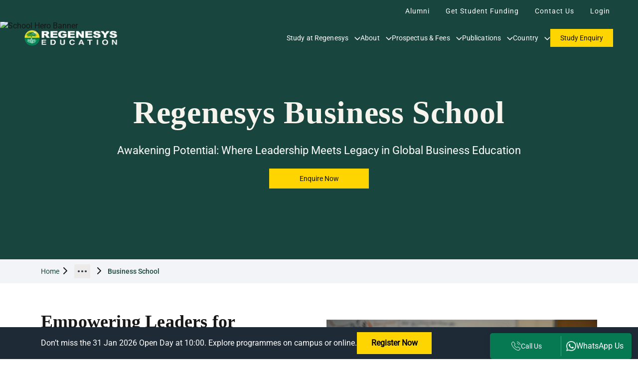

--- FILE ---
content_type: text/html; charset=utf-8
request_url: https://www.regenesys.net/business-school
body_size: 16664
content:
<!DOCTYPE html><html lang="en"><head><meta charSet="utf-8" data-next-head=""/><meta name="viewport" content="width=device-width, initial-scale=1.0" data-next-head=""/><title data-next-head="">MBA, BBA, PDBM, DBM, Degree Courses in South Africa</title><link rel="canonical" href="https://www.regenesys.net/business-school" id="dynamic-url" data-next-head=""/><meta name="description" content="Regenesys Business School offers top-rated programmes in business, management, and leadership, designed to empower future business leaders worldwide." data-next-head=""/><meta name="keywords" content="regenesys" data-next-head=""/><meta name="robots" content="index, follow" data-next-head=""/><meta http-equiv="Content-Type" content="text/html; charset=UTF-8" data-next-head=""/><meta name="google-site-verification" content="IPpxrFOTxWsjCvkuc5oxJmhaWxr677C6rqva7Chs2VA" data-next-head=""/><meta property="og:url" content="https://www.regenesys.net/business-school" data-next-head=""/><meta property="og:type" content="website" data-next-head=""/><meta property="og:title" content="Regenesys Business School | MBA, PDBM, DBM, BBA Programmes in South Africa" data-next-head=""/><meta property="og:description" content="Regenesys Business School offers top-rated programmes in business, management, and leadership, designed to empower future business leaders worldwide." data-next-head=""/><meta property="og:image" content="https://prod-cdn.regenesys.net/user-documents/Business_School_Mobile_Og_1398432b36.webp" data-next-head=""/><meta name="twitter:card" content="regenesys.net" data-next-head=""/><meta property="twitter:domain" content="regenesys.net" data-next-head=""/><meta property="twitter:url" content="https://www.regenesys.net/business-school" data-next-head=""/><meta name="twitter:title" content="Regenesys Business School | MBA, PDBM, DBM, BBA Programmes in South Africa" data-next-head=""/><meta name="twitter:description" content="Regenesys Business School offers top-rated programmes in business, management, and leadership, designed to empower future business leaders worldwide." data-next-head=""/><meta name="twitter:image" content="https://prod-cdn.regenesys.net/user-documents/Business_School_Mobile_Og_1398432b36.webp" data-next-head=""/><link rel="canonical" href="https://www.regenesys.net/business-school" id="dynamic-url" data-next-head=""/><link rel="alternate" href="https://www.regenesys.net/business-school" hrefLang="en-ng" data-next-head=""/><link rel="alternate" href="https://www.regenesys.net/business-school" hrefLang="en-ke" data-next-head=""/><link rel="alternate" href="https://www.regenesys.net/business-school" hrefLang="en-za" data-next-head=""/><link rel="alternate" href="https://www.regenesys.net/business-school" hrefLang="x-default" data-next-head=""/><link rel="alternate" href="https://www.regenesys.net/business-school" hrefLang="en" data-next-head=""/><link rel="preconnect" href="https://prod-cdn.regenesys.net/" data-next-head=""/><link rel="preload" href="https://prod-cdn.regenesys.net/user-documents/Regenesys_Business_School_cec930a7fe.avif" as="image" data-next-head=""/><link rel="dns-prefetch" href="https://prod-cdn.regenesys.net"/><link rel="preconnect" href="https://prod-cdn.regenesys.net" crossorigin="anonymous"/><link rel="dns-prefetch" href="https://test-cdn.regenesys.digital"/><link rel="dns-prefetch" href="https://embed.tawk.to"/><link rel="preconnect" href="https://prod-cdn.regenesys.net/" crossorigin="anonymous"/><link rel="icon" href="https://prod-cdn.regenesys.net/user-documents/favicon.png" type="image/x-icon"/><link rel="preload" href="/assets/fonts/Roboto-Regular.woff2" as="font" type="font/woff2" crossorigin="anonymous"/><link rel="preload" href="/assets/fonts/Roboto-Medium.woff2" as="font" type="font/woff2" crossorigin="anonymous"/><link rel="preload" href="/assets/fonts/Roboto-Bold.woff2" as="font" type="font/woff2" crossorigin="anonymous"/><link data-next-font="size-adjust" rel="preconnect" href="/" crossorigin="anonymous"/><link rel="preload" href="/_next/static/css/3f04e7384315e7a1.css" as="style"/><link rel="preload" href="/_next/static/css/ef46db3751d8e999.css" as="style"/><link rel="preload" href="/_next/static/css/9f4fabf8296258a7.css" as="style"/><link rel="preload" href="/_next/static/css/06e2c7cd153b23b1.css" as="style"/><link rel="preload" href="/_next/static/css/ea58cb269a37a6bc.css" as="style"/><link rel="preload" href="/_next/static/css/df7157e06dd759ee.css" as="style"/><link rel="preload" href="/_next/static/css/f99710fdf0e93d0f.css" as="style"/><link rel="preload" href="/_next/static/css/73f16b3e233490a5.css" as="style"/><link rel="preload" href="/_next/static/css/634fc9f8cb9e938d.css" as="style"/><link rel="preload" href="/_next/static/css/57d801674a62cfd9.css" as="style"/><link rel="preload" href="/_next/static/css/3afa47af8c3d4c50.css" as="style"/><link rel="preload" href="/_next/static/css/79060326b164ba80.css" as="style"/><link rel="preload" href="/_next/static/css/09b0e9e113b9dd4a.css" as="style"/><link rel="preload" href="/_next/static/css/a3c79fef0bb5d882.css" as="style"/><link rel="preload" href="/_next/static/css/9b9e32ca27a88f96.css" as="style"/><link rel="stylesheet" href="https://cdn.jsdelivr.net/npm/bootstrap@5.3.2/dist/css/bootstrap.min.css"/><link rel="stylesheet" href="/styles/globals.css"/><script id="gtm-consent-default" data-nscript="beforeInteractive">
            window.dataLayer = window.dataLayer || [];
            function gtag(){dataLayer.push(arguments);}
            // Set the default consent mode BEFORE GTM loads
            gtag('consent', 'default', {
              'ad_storage': 'granted',
              'analytics_storage': 'granted'
            });
          </script><link rel="stylesheet" href="/_next/static/css/3f04e7384315e7a1.css" data-n-g=""/><link rel="stylesheet" href="/_next/static/css/ef46db3751d8e999.css" data-n-g=""/><link rel="stylesheet" href="/_next/static/css/9f4fabf8296258a7.css" data-n-g=""/><link rel="stylesheet" href="/_next/static/css/06e2c7cd153b23b1.css" data-n-g=""/><link rel="stylesheet" href="/_next/static/css/ea58cb269a37a6bc.css" data-n-g=""/><link rel="stylesheet" href="/_next/static/css/df7157e06dd759ee.css" data-n-g=""/><link rel="stylesheet" href="/_next/static/css/f99710fdf0e93d0f.css" data-n-g=""/><link rel="stylesheet" href="/_next/static/css/73f16b3e233490a5.css" data-n-g=""/><link rel="stylesheet" href="/_next/static/css/634fc9f8cb9e938d.css" data-n-g=""/><link rel="stylesheet" href="/_next/static/css/57d801674a62cfd9.css" data-n-g=""/><link rel="stylesheet" href="/_next/static/css/3afa47af8c3d4c50.css" data-n-g=""/><link rel="stylesheet" href="/_next/static/css/79060326b164ba80.css" data-n-g=""/><link rel="stylesheet" href="/_next/static/css/09b0e9e113b9dd4a.css" data-n-g=""/><link rel="stylesheet" href="/_next/static/css/a3c79fef0bb5d882.css" data-n-g=""/><link rel="stylesheet" href="/_next/static/css/9b9e32ca27a88f96.css" data-n-g=""/><noscript data-n-css=""></noscript><script defer="" noModule="" src="/_next/static/chunks/polyfills-42372ed130431b0a.js"></script><script defer="" src="/_next/static/chunks/3408.9f9b967e681d7422.js"></script><script src="/_next/static/chunks/webpack-345e59f1d14ec24f.js" defer=""></script><script src="/_next/static/chunks/react-36598b9c-889b9160792cef05.js" defer=""></script><script src="/_next/static/chunks/react-d031d8a3-95b79ccf6d149f82.js" defer=""></script><script src="/_next/static/chunks/vendors-c0d76f48-565862ac5dd684f1.js" defer=""></script><script src="/_next/static/chunks/vendors-ad6a2f20-972f13cb38b770c3.js" defer=""></script><script src="/_next/static/chunks/vendors-b9fa02b6-398d7824b322d109.js" defer=""></script><script src="/_next/static/chunks/vendors-082b8904-334b3e078f2bfbf6.js" defer=""></script><script src="/_next/static/chunks/vendors-03b24f58-5992b741a45bc087.js" defer=""></script><script src="/_next/static/chunks/vendors-4c106991-b6fc3796541d7046.js" defer=""></script><script src="/_next/static/chunks/vendors-37a08580-572830f9b5f1fdce.js" defer=""></script><script src="/_next/static/chunks/vendors-b0389ab8-e0420563901246ea.js" defer=""></script><script src="/_next/static/chunks/vendors-a36bcda6-aa2808b34924afcc.js" defer=""></script><script src="/_next/static/chunks/vendors-88eaaada-1eefc7bf71fb541d.js" defer=""></script><script src="/_next/static/chunks/vendors-07b2c88f-e90817f51591ee61.js" defer=""></script><script src="/_next/static/chunks/vendors-80088500-d280cb86c7833ae8.js" defer=""></script><script src="/_next/static/chunks/vendors-ba83b90e-5408d65bee0769d2.js" defer=""></script><script src="/_next/static/chunks/vendors-84276d29-eb3a90982f0c5184.js" defer=""></script><script src="/_next/static/chunks/vendors-964081ab-8be5205a7f736fb9.js" defer=""></script><script src="/_next/static/chunks/vendors-2bc7b1a1-4c4367843425606a.js" defer=""></script><script src="/_next/static/chunks/vendors-65313677-83d8cb32c2388200.js" defer=""></script><script src="/_next/static/chunks/vendors-ebfdb3fb-7a117254b3287fa0.js" defer=""></script><script src="/_next/static/chunks/vendors-7fb00439-183e09d3003b9f1b.js" defer=""></script><script src="/_next/static/chunks/vendors-f34f9e08-6bd06b6b0cedfbd6.js" defer=""></script><script src="/_next/static/chunks/vendors-b1fff649-301093f139ad6957.js" defer=""></script><script src="/_next/static/chunks/vendors-b1cd2aba-c6c14a9d61e907ed.js" defer=""></script><script src="/_next/static/chunks/vendors-48709346-9876fdab58de17b8.js" defer=""></script><script src="/_next/static/chunks/vendors-d286dd68-2c05c73436692a84.js" defer=""></script><script src="/_next/static/chunks/vendors-c6200592-aa6144fd9ed4de2e.js" defer=""></script><script src="/_next/static/chunks/vendors-f67df17f-0478832c078aeea8.js" defer=""></script><script src="/_next/static/chunks/vendors-351e52ed-2c51bb27c7a98b65.js" defer=""></script><script src="/_next/static/chunks/vendors-a6f90180-9597d1f55e4aa5de.js" defer=""></script><script src="/_next/static/chunks/vendors-d91c2bd6-f1d1845ff0884b74.js" defer=""></script><script src="/_next/static/chunks/vendors-42bbf998-819c9cdcde9e6f77.js" defer=""></script><script src="/_next/static/chunks/vendors-89d5c698-bc0bd3379afbda53.js" defer=""></script><script src="/_next/static/chunks/vendors-fa1fd00d-760e1a063abc4ba6.js" defer=""></script><script src="/_next/static/chunks/vendors-6ee4f8c2-53e33155db4fcc71.js" defer=""></script><script src="/_next/static/chunks/vendors-b23b11a0-57123b125069294d.js" defer=""></script><script src="/_next/static/chunks/vendors-8cbd2506-e5fa2ad5dbb2711e.js" defer=""></script><script src="/_next/static/chunks/vendors-22116c04-49681ef979560ab5.js" defer=""></script><script src="/_next/static/chunks/vendors-fc104530-33db3a91483de2a4.js" defer=""></script><script src="/_next/static/chunks/vendors-945aea6f-61ff570d6b925c53.js" defer=""></script><script src="/_next/static/chunks/vendors-6391b56b-f33d29c630f9d33e.js" defer=""></script><script src="/_next/static/chunks/vendors-81a9adda-18a7b0dc5003bc2e.js" defer=""></script><script src="/_next/static/chunks/vendors-7a99f081-f8ceb52272858f86.js" defer=""></script><script src="/_next/static/chunks/vendors-90a2b8c5-0cda5f16d31e12d1.js" defer=""></script><script src="/_next/static/chunks/main-352204708c5c323a.js" defer=""></script><script src="/_next/static/chunks/common-ee3afcb7-dfdda1b0d1e91e06.js" defer=""></script><script src="/_next/static/chunks/common-fdfe9809-117182f1e33fc0b1.js" defer=""></script><script src="/_next/static/chunks/common-b80f15b3-2584819b3ff3ba5c.js" defer=""></script><script src="/_next/static/chunks/common-bbdd1c53-bc2753a5237ac883.js" defer=""></script><script src="/_next/static/chunks/common-8142e436-d49576b8cd8a0cde.js" defer=""></script><script src="/_next/static/chunks/common-2945abbf-ea84eb231c90a93e.js" defer=""></script><script src="/_next/static/chunks/common-91059ad5-33ddb2a9e8d7b19a.js" defer=""></script><script src="/_next/static/chunks/common-97e3b44b-0be6f75b2b7e4c22.js" defer=""></script><script src="/_next/static/chunks/common-eb07e6ea-9650535d04c77916.js" defer=""></script><script src="/_next/static/chunks/common-f786e5d0-3b41686c22efc5fa.js" defer=""></script><script src="/_next/static/chunks/common-17eb904b-2a9b28386ef72d7f.js" defer=""></script><script src="/_next/static/chunks/common-e9c4ec96-49e6727f434adad0.js" defer=""></script><script src="/_next/static/chunks/common-c17b433d-f345264c478ebdab.js" defer=""></script><script src="/_next/static/chunks/pages/_app-37753de567ebd4c9.js" defer=""></script><script src="/_next/static/chunks/bootstrap-de35715d3a3e29c1.js" defer=""></script><script src="/_next/static/chunks/1288-d7abf500417ae6cd.js" defer=""></script><script src="/_next/static/chunks/1272-6f3fb62663869864.js" defer=""></script><script src="/_next/static/chunks/pages/%5Bslug%5D-219eb6f4f8c6d201.js" defer=""></script><script src="/_next/static/gEczLUazGBA8Fl4Ubel_3/_buildManifest.js" defer=""></script><script src="/_next/static/gEczLUazGBA8Fl4Ubel_3/_ssgManifest.js" defer=""></script><style id="__jsx-3787955874">:root{--font-cormo:'Cormorant Garamond', 'Cormorant Garamond Fallback'}</style></head><body><noscript><iframe src="https://www.googletagmanager.com/ns.html?id=GTM-NT6F2CG" height="0" width="0" style="display:none;visibility:hidden"></iframe><iframe src="https://www.facebook.com/tr?id=758868755922931&amp;ev=PageView&amp;noscript=1" height="0" width="0" style="display:none;visibility:hidden"></iframe></noscript><link rel="preload" as="image" href="https://prod-cdn.regenesys.net/user-documents/Regenesys_Business_School_cec930a7fe.avif"/><div id="__next"><main id="wrapper"><nav class="NavBar_navBar__j6LrK" data-section="Navbar"><div class="NavBar_navOneContainer__BZlkt"><div class="NavBar_navOne__kt9Yo"><a class="NavBar_navLink__KsXl4" title="Alumni" href="/alumni">Alumni</a><a class="NavBar_navLink__KsXl4" title="Get Student Funding " href="/student-loans">Get Student Funding </a><a class="NavBar_navLink__KsXl4" title="Contact Us " href="/contact-us-for-admissions-and-other-queries-regenesys">Contact Us </a><p class="NavBar_userLogin__pnkQe">Login</p></div></div><div><div class="NavBar_navTwoContainer__VoMgP " style="background-color:none"><div class="NavBar_navContent__okMWC"><div><a title="Regenesys_logo" href="/"><img title="Regenesys_logo" alt="Regenesys_logo" loading="lazy" width="204" height="40" decoding="async" data-nimg="1" class="NavBar_LogoImg__kFSVF" style="color:transparent;width:204px;height:40px" src="https://prod-cdn.regenesys.net/user-documents/Regenesys_logo_78f3d5f75a.webp"/></a></div><div class="NavBar_mobileApplyButton__B8smY"><button style="background-color:#fed500;color:;border:none;cursor:pointer;display:flex;align-items:center;justify-content:center;gap:8px"><span></span>Study Enquiry<span></span></button></div><nav class="NavBar_navTwo__JD3zS"><div class="NavBar_navItem__3N0LI NavBar_hasSubmenu__1OKav"><div><a class="NavBar_navLinkTwo__8il7g" aria-label="Study at Regenesys" title="Study at Regenesys" href="/all-academic-programmes">Study at Regenesys<img alt="DropDown Arrow" title="DropDown Arrow" loading="lazy" width="12" height="7" decoding="async" data-nimg="1" class="NavBar_dropDownImg__gEGLm " style="color:transparent" src="/assets/DropDownArrow.svg"/></a></div><div class="NavBar_submenu__bKolJ"><div class="NavBar_submenuItems__waSvW"><div class="NavBar_flexibleMegamenu__tZnPv"><div class="NavBar_loadingContainer__7wo3v"><div class="NavBar_loadingSpinner__sh8PS"></div><span>Fetching Mega Menu Data...</span></div></div></div></div></div><div class="NavBar_navItem__3N0LI NavBar_hasSubmenu__1OKav"><div><a class="NavBar_navLinkTwo__8il7g" aria-label="About" title="About" href="https://www.regenesys.net/about-us">About<img alt="DropDown Arrow" title="DropDown Arrow" loading="lazy" width="12" height="7" decoding="async" data-nimg="1" class="NavBar_dropDownImg__gEGLm " style="color:transparent" src="/assets/DropDownArrow.svg"/></a></div><div class="NavBar_submenuDropDown__JwkUv"><div class="NavBar_submenuItems__waSvW"><div class="NavBar_megamenuFlexDropDown__Qe5sj" style="display:block"><div class="NavBar_submenuSection__Maz35"><div><a title="About Us" href="https://www.regenesys.net/about-us"><h3>About Us</h3></a></div></div><div class="NavBar_submenuSection__Maz35"><div><a title="Leadership" href="/leadership-team-and-faculty"><h3>Leadership</h3></a></div></div><div class="NavBar_submenuSection__Maz35"><div><a title="Community Engagement" href="https://www.regenesys.net/community-engagement"><h3>Community Engagement</h3></a></div></div></div></div></div></div><div class="NavBar_navItem__3N0LI NavBar_hasSubmenu__1OKav"><div><a class="NavBar_navLinkTwo__8il7g" aria-label="Prospectus &amp; Fees" title="Prospectus &amp; Fees" href="/">Prospectus &amp; Fees<img alt="DropDown Arrow" title="DropDown Arrow" loading="lazy" width="12" height="7" decoding="async" data-nimg="1" class="NavBar_dropDownImg__gEGLm " style="color:transparent" src="/assets/DropDownArrow.svg"/></a></div><div class="NavBar_submenuDropDown__JwkUv"><div class="NavBar_submenuItems__waSvW"><div class="NavBar_megamenuFlexDropDown__Qe5sj" style="display:block"><div class="NavBar_submenuSection__Maz35"><button class="NavBar_submenuTitleButton___PlEf">Fees</button></div><div class="NavBar_submenuSection__Maz35"><button class="NavBar_submenuTitleButton___PlEf">Prospectus</button></div></div></div></div></div><div class="NavBar_navItem__3N0LI NavBar_hasSubmenu__1OKav"><div><a class="NavBar_navLinkTwo__8il7g" aria-label="Publications" title="Publications" href="/">Publications<img alt="DropDown Arrow" title="DropDown Arrow" loading="lazy" width="12" height="7" decoding="async" data-nimg="1" class="NavBar_dropDownImg__gEGLm " style="color:transparent" src="/assets/DropDownArrow.svg"/></a></div><div class="NavBar_submenuDropDown__JwkUv"><div class="NavBar_submenuItems__waSvW"><div class="NavBar_megamenuFlexDropDown__Qe5sj" style="display:block"><div class="NavBar_submenuSection__Maz35"><div><a title="Reginsights" href="https://www.regenesys.net/reginsights/"><h3>Reginsights</h3></a></div></div><div class="NavBar_submenuSection__Maz35"><div><a title="FutureX" href="https://www.futurexjournal.net/"><h3>FutureX</h3></a></div></div><div class="NavBar_submenuSection__Maz35"><div><a title="Regenesys Business World" href="https://www.regenesysbusinessworld.com/"><h3>Regenesys Business World</h3></a></div></div></div></div></div></div><div class="NavBar_navItem__3N0LI NavBar_hasSubmenu__1OKav"><div><a class="NavBar_navLinkTwo__8il7g" aria-label="Country" title="Country" href="/">Country<img alt="DropDown Arrow" title="DropDown Arrow" loading="lazy" width="12" height="7" decoding="async" data-nimg="1" class="NavBar_dropDownImg__gEGLm " style="color:transparent" src="/assets/DropDownArrow.svg"/></a></div><div class="NavBar_submenuDropDown__JwkUv"><div class="NavBar_submenuItems__waSvW"><div class="NavBar_megamenuFlexDropDown__Qe5sj" style="display:block"><div class="NavBar_submenuSection__Maz35"><div><a title="Nigeria" href="https://www.regenesys.net/nigeria"><h3>Nigeria</h3></a></div></div><div class="NavBar_submenuSection__Maz35"><div><a title="Kenya" href="https://www.regenesys.net/kenya"><h3>Kenya</h3></a></div></div><div class="NavBar_submenuSection__Maz35"><div><a title="India" href="https://www.india.regenesys.net/"><h3>India</h3></a></div></div></div></div></div></div><div class="NavBar_navItem__3N0LI"><div class="NavBar_applyButton___WBvT" data-interaction="Nav CTA Click"><button style="background-color:#fed500;color:;border:none;cursor:pointer;display:flex;align-items:center;justify-content:center;gap:8px"><span></span>Study Enquiry<span></span></button></div></div></nav></div></div><div><button aria-labelledby="HambergerMenu" title="hamberger" id="hambergerm" class="MobileSidebar_hamburger__bgr2z"><svg xmlns="http://www.w3.org/2000/svg" width="24" height="24" viewBox="0 0 24 24" fill="none" stroke="currentColor" stroke-width="2" stroke-linecap="round" stroke-linejoin="round" class="lucide lucide-menu"><line x1="4" x2="20" y1="12" y2="12"></line><line x1="4" x2="20" y1="6" y2="6"></line><line x1="4" x2="20" y1="18" y2="18"></line></svg></button></div></div></nav><section class="BannerCommon_heroVideo__ZZXQp"><div class="BannerCommon_BannerContainer__fuXeW  " style="height:480px"><img alt="School Hero Banner" title="School Hero Banner" decoding="async" data-nimg="fill" style="position:absolute;height:100%;width:100%;left:0;top:0;right:0;bottom:0;object-fit:cover;color:transparent" src="https://prod-cdn.regenesys.net/user-documents/Regenesys_Business_School_cec930a7fe.avif"/><div class="BannerCommon_overlay__QRdNI"></div><div class="BannerCommon_callout__0uM6h"><h1 class="BannerCommon_title__SPh_M">Regenesys Business School</h1><div class="BannerCommon_desc__U4iai">Awakening Potential: Where Leadership Meets Legacy in Global Business Education</div><div><button style="border:none;cursor:pointer;display:flex;align-items:center;justify-content:center;gap:8px"><span></span>Enquire Now<span></span></button></div></div></div></section><div class="breadCrumbStyle"><div class="Breadcrumbs_boxStyle__vJGWD"><div class="container "><div class="Breadcrumbs_breadCrumbInnerBox__z_4mo"><div class="Breadcrumbs_link__ge_Se"><a title="Home" href="/">Home</a></div><span class="Breadcrumbs_ellipsis__MHDIy"><svg xmlns="http://www.w3.org/2000/svg" width="24" height="24" viewBox="0 0 24 24" fill="none" stroke="currentColor" stroke-width="2" stroke-linecap="round" stroke-linejoin="round" class="lucide lucide-chevron-right"><path d="m9 18 6-6-6-6"></path></svg><span><img alt="more-breadcrumbs" title="more-breadcrumbs" loading="lazy" width="32" height="32" decoding="async" data-nimg="1" style="color:transparent" src="/assets/moreBreadcrumbs.png"/></span><svg xmlns="http://www.w3.org/2000/svg" width="24" height="24" viewBox="0 0 24 24" fill="none" stroke="currentColor" stroke-width="2" stroke-linecap="round" stroke-linejoin="round" class="lucide lucide-chevron-right"><path d="m9 18 6-6-6-6"></path></svg></span><span class="Breadcrumbs_link__ge_Se">Business School</span></div></div></div></div><section class="SchoolOurMission_missionSection__SrLCv"><div class="container"><div class="SchoolOurMission_missionContent__Dj_Bu"><div class="SchoolOurMission_textContent__oXp_V"><h2>Empowering Leaders for Tomorrow’s Markets.</h2><p>At Regenesys, we don’t just teach business; we inspire change makers. Our globally recognised programmes are crafted to develop your leadership, innovation, and ethical judgment to excel in both business and societal contexts.</p><div class="SchoolOurMission_accreditation__GBVDA"><strong>Accredited By</strong><div class="SchoolOurMission_logos__hfeK_"><img alt="Accreditation logo" title="Accreditation logo" loading="lazy" width="486" height="188" decoding="async" data-nimg="1" class="SchoolOurMission_accreditationLogo__brTsf" style="color:transparent" src="https://prod-cdn.regenesys.net/user-documents/che_5692498c71.avif"/></div></div></div><div class="SchoolOurMission_videoContainer__N8X2X"><div><div class="SchoolOurMission_youtubeVideo__cTP53" role="button" tabindex="0" style="cursor:pointer"><img alt="Video thumbnail" title="Video thumbnail" loading="lazy" width="400" height="340" decoding="async" data-nimg="1" class="SchoolOurMission_thumbnailImage__2W3_Z" style="color:transparent;max-width:100%;height:auto" src="https://prod-cdn.regenesys.net/user-documents/School_of_Education_Video_Thumbnail_997bdcf3b6.jpg"/></div></div></div></div></div></section><div class="SchoolTestimonials_testimonialSection___Dyc6"><div class="container"><div class="SchoolTestimonials_testimonialCard__l_Ezq"><div class="SchoolTestimonials_imageContainer___MftG"><img alt="Academic Image" title="Academic Image" loading="lazy" width="280" height="280" decoding="async" data-nimg="1" class="SchoolTestimonials_profileImage__oXTxK" style="color:transparent" src="https://prod-cdn.regenesys.net/user-documents/Patience_Nyoni_1_f7a6034408_53b70b2189.avif"/><div class="SchoolTestimonials_quoteIcon__XmLAh"><svg xmlns="http://www.w3.org/2000/svg" width="24" height="24" viewBox="0 0 24 24" fill="none" stroke="currentColor" stroke-width="2" stroke-linecap="round" stroke-linejoin="round" class="lucide lucide-quote"><path d="M16 3a2 2 0 0 0-2 2v6a2 2 0 0 0 2 2 1 1 0 0 1 1 1v1a2 2 0 0 1-2 2 1 1 0 0 0-1 1v2a1 1 0 0 0 1 1 6 6 0 0 0 6-6V5a2 2 0 0 0-2-2z"></path><path d="M5 3a2 2 0 0 0-2 2v6a2 2 0 0 0 2 2 1 1 0 0 1 1 1v1a2 2 0 0 1-2 2 1 1 0 0 0-1 1v2a1 1 0 0 0 1 1 6 6 0 0 0 6-6V5a2 2 0 0 0-2-2z"></path></svg></div></div><div class="SchoolTestimonials_content__RNgo6"><p class="SchoolTestimonials_quote__bFXOX">Our thought-provoking programmes are instruments for unlocking the business world across industries. Our vision is to develop conscious leaders that are assertive, agile, adaptive, innovative, creative and have mastered the game of thinking beyond today. Our programmes are oxygen to the business world and have immensely impacted the national and global economy. Our learners are at the heart of our strategy and their success is our pride.</p><strong class="SchoolTestimonials_name__eidFv">Patience Nyoni</strong><span class="SchoolTestimonials_designation__JlWQc">Department Head, Business School</span></div></div></div></div><div class="SchoolBuildingGlobal_schoolGlobalRow__2wpvx"><div class="container"><h2>Leading the Vanguard of Global Business Education</h2><div class="row"><div class="col-md-4 SchoolBuildingGlobal_rowSpaceBottom__3AmRa"><div class="SchoolBuildingGlobal_schoolGlobalContent__740qd"><div class="SchoolBuildingGlobal_borderYellow__fcFd4"></div><strong>Immersive Learning</strong><p>Delve into challenges faced by top global leaders through our real-case scenarios and live business simulations.</p></div></div><div class="col-md-4 SchoolBuildingGlobal_rowSpaceBottom__3AmRa"><div class="SchoolBuildingGlobal_schoolGlobalContent__740qd"><div class="SchoolBuildingGlobal_borderYellow__fcFd4"></div><strong>Case Study Excellence</strong><p>Master decision-making with our signature case study method, which prepares you to handle complex, real-world problems with agility.</p></div></div><div class="col-md-4 SchoolBuildingGlobal_rowSpaceBottom__3AmRa"><div class="SchoolBuildingGlobal_schoolGlobalContent__740qd"><div class="SchoolBuildingGlobal_borderYellow__fcFd4"></div><strong>Research Innovations</strong><p>Engage with breakthrough research that is reshaping business practices and policies on a global scale.</p></div></div><div class="col-md-4 SchoolBuildingGlobal_rowSpaceBottom__3AmRa"><div class="SchoolBuildingGlobal_schoolGlobalContent__740qd"><div class="SchoolBuildingGlobal_borderYellow__fcFd4"></div><strong>Holistic Development</strong><p>Benefit from a learning environment that balances academic rigour with personal growth, making you a well-rounded, ethical leader.</p></div></div><div class="col-md-4 SchoolBuildingGlobal_rowSpaceBottom__3AmRa"><div class="SchoolBuildingGlobal_schoolGlobalContent__740qd"><div class="SchoolBuildingGlobal_borderYellow__fcFd4"></div><strong>Global Insights</strong><p>Gain perspectives from diverse global contexts, preparing you to operate across international markets.</p></div></div><div class="col-md-4 SchoolBuildingGlobal_rowSpaceBottom__3AmRa"><div class="SchoolBuildingGlobal_schoolGlobalContent__740qd"><div class="SchoolBuildingGlobal_borderYellow__fcFd4"></div><strong>Strategic Networking</strong><p>Connect with a global network of business professionals and academics who can help shape your career path.</p></div></div></div></div></div><div class="PGProgramme_pgProgrammeContainer__Y3Qhd"><div class="container"><div class="row align-items-center"><div class="col-md-6"><img alt="desktop-image" title="desktop-image" loading="lazy" width="620" height="400" decoding="async" data-nimg="1" class="PGProgramme_responsiveImage__P_aPb img-fluid" style="color:transparent;width:100%;height:auto;max-width:620px" src="https://prod-cdn.regenesys.net/user-documents/bussiness_School_Programs_57418553e9.avif"/></div><div class="col-md-6"><h2 class="PGProgramme_pgProgrammeHeader__P6NSp">Explore Our Business Programmes<!-- --> </h2><div><p class="PGProgramme_pgProgrammePro__aQN5I"><a class="PGProgramme_pgProgrammeProLinks__Xh__Y" title="Master of Business Administration" href="/master-of-business-administration">Master of Business Administration<!-- --> <svg xmlns="http://www.w3.org/2000/svg" width="24" height="24" viewBox="0 0 24 24" fill="none" stroke="currentColor" stroke-width="2" stroke-linecap="round" stroke-linejoin="round" class="lucide lucide-chevron-right"><path d="m9 18 6-6-6-6"></path></svg></a></p><p class="PGProgramme_pgProgrammePro__aQN5I"><a class="PGProgramme_pgProgrammeProLinks__Xh__Y" title=" Doctor of Business Management" href="/doctor-of-business-management"> Doctor of Business Management<!-- --> <svg xmlns="http://www.w3.org/2000/svg" width="24" height="24" viewBox="0 0 24 24" fill="none" stroke="currentColor" stroke-width="2" stroke-linecap="round" stroke-linejoin="round" class="lucide lucide-chevron-right"><path d="m9 18 6-6-6-6"></path></svg></a></p><p class="PGProgramme_pgProgrammePro__aQN5I"><a class="PGProgramme_pgProgrammeProLinks__Xh__Y" title="Postgraduate Diploma in Business Management" href="/postgraduate-diploma-in-business-management">Postgraduate Diploma in Business Management<!-- --> <svg xmlns="http://www.w3.org/2000/svg" width="24" height="24" viewBox="0 0 24 24" fill="none" stroke="currentColor" stroke-width="2" stroke-linecap="round" stroke-linejoin="round" class="lucide lucide-chevron-right"><path d="m9 18 6-6-6-6"></path></svg></a></p><p class="PGProgramme_pgProgrammePro__aQN5I"><a class="PGProgramme_pgProgrammeProLinks__Xh__Y" title="Bachelor of Business Administration" href="/bachelor-of-business-administration">Bachelor of Business Administration<!-- --> <svg xmlns="http://www.w3.org/2000/svg" width="24" height="24" viewBox="0 0 24 24" fill="none" stroke="currentColor" stroke-width="2" stroke-linecap="round" stroke-linejoin="round" class="lucide lucide-chevron-right"><path d="m9 18 6-6-6-6"></path></svg></a></p><p class="PGProgramme_pgProgrammePro__aQN5I"><a class="PGProgramme_pgProgrammeProLinks__Xh__Y" title="Higher Certificate in Business Management" href="/higher-certificate-in-business-management">Higher Certificate in Business Management<!-- --> <svg xmlns="http://www.w3.org/2000/svg" width="24" height="24" viewBox="0 0 24 24" fill="none" stroke="currentColor" stroke-width="2" stroke-linecap="round" stroke-linejoin="round" class="lucide lucide-chevron-right"><path d="m9 18 6-6-6-6"></path></svg></a></p></div><div class="PGProgramme_btnContainer__vwIHA"><button style="background-color:rgb(254, 213, 0);border:none;cursor:pointer;display:flex;align-items:center;justify-content:center;gap:8px"><span></span>Enquire Now<span></span></button></div></div></div></div></div><section class="InsightsHighlights_insightsSection__s0J2z" data-section="InsightsHighlights"><div class="InsightsHighlights_insightsContainer__NEU3C"><div class="container"><div class="InsightsHighlights_header__DEKSc"><h2 class="InsightsHighlights_heading__WqwNy">Insights and Highlights</h2><div class="d-none d-md-block"><a title="More Insights" class="InsightsHighlights_viewAll__en2YA" href="https://www.regenesys.net/reginsights/category/master-of-business-administration-mba"><button>More Insights<svg xmlns="http://www.w3.org/2000/svg" width="24" height="24" viewBox="0 0 24 24" fill="none" stroke="currentColor" stroke-width="2" stroke-linecap="round" stroke-linejoin="round" class="lucide lucide-arrow-right"><path d="M5 12h14"></path><path d="m12 5 7 7-7 7"></path></svg></button></a></div></div><div class="InsightsHighlights_insightsRow__C2NX2"><div class="InsightsHighlights_largeCard__DBBrH"><a target="_blank" title="What is MBA? How Can It Benefit Your Career and More!" aria-label="What is MBA? How Can It Benefit Your Career and More!" href="https://www.regenesys.net/reginsights/what-is-an-mba-south-africa-program"><div class="InsightsHighlights_overlay__YNoNz"><div class="InsightsHighlights_overlayContent__2H1eM"><p class="InsightsHighlights_meta__yNICa">03 Nov 2025<!-- --> •<!-- -->8 mins</p><h3 class="InsightsHighlights_title__X1xvu">What is MBA? How Can It Benefit Your Career and More!</h3></div></div><img alt="Blog" title="Blog" loading="lazy" width="500" height="500" decoding="async" data-nimg="1" class="InsightsHighlights_image__YLhhw" style="color:transparent" src="https://prod-cdn.regenesys.net/user-documents/1_What_is_MBA_How_Can_It_Benefit_Your_Career_and_More_b8d5de2b45_361a8d16ad.avif"/></a></div><div class="InsightsHighlights_insightCard__VB_SZ"><a title="Blog" target="_blank" aria-label="What is Doctor of Business Management?" href="https://www.regenesys.net/reginsights/what-is-doctor-of-business-management"><img alt="Blog" title="Blog" loading="lazy" width="500" height="500" decoding="async" data-nimg="1" class="InsightsHighlights_image__YLhhw" style="color:transparent" src="https://prod-cdn.regenesys.net/user-documents/2_What_is_Doctor_of_Business_Management_2c749e3e95.avif"/></a><div><p class="InsightsHighlights_category__TWKrU">DBM</p><a class="InsightsHighlights_titleLink__g04BJ" target="_blank" aria-label="What is Doctor of Business Management?" title="What is Doctor of Business Management?" href="https://www.regenesys.net/reginsights/what-is-doctor-of-business-management"><h3 class="InsightsHighlights_title__X1xvu">What is Doctor of Business Management?</h3></a><span class="InsightsHighlights_meta__yNICa">03 Nov 2025<!-- --> • <!-- -->8 mins</span></div></div><div class="InsightsHighlights_insightCard__VB_SZ"><a title="Blog" target="_blank" aria-label="What is Postgraduate Diploma in Business Management?" href="https://www.regenesys.net/reginsights/what-is-postgraduate-diploma-in-business-management"><img alt="Blog" title="Blog" loading="lazy" width="500" height="500" decoding="async" data-nimg="1" class="InsightsHighlights_image__YLhhw" style="color:transparent" src="https://prod-cdn.regenesys.net/user-documents/3_What_is_Postgraduate_Diploma_in_Business_Management_da31c52bce.avif"/></a><div><p class="InsightsHighlights_category__TWKrU">PDBM</p><a class="InsightsHighlights_titleLink__g04BJ" target="_blank" aria-label="What is Postgraduate Diploma in Business Management?" title="What is Postgraduate Diploma in Business Management?" href="https://www.regenesys.net/reginsights/what-is-postgraduate-diploma-in-business-management"><h3 class="InsightsHighlights_title__X1xvu">What is Postgraduate Diploma in Business Management?</h3></a><span class="InsightsHighlights_meta__yNICa">03 Nov 2025<!-- --> • <!-- -->9 mins</span></div></div></div><div class="d-block d-md-none"><div class="InsightsHighlights_moreInsightsWrapper__fL51T"><a class="InsightsHighlights_viewAllMobile__sg5N4" title="More Insights" href="https://www.regenesys.net/reginsights/category/master-of-business-administration-mba"><button>More Insights<svg xmlns="http://www.w3.org/2000/svg" width="24" height="24" viewBox="0 0 24 24" fill="none" stroke="currentColor" stroke-width="2" stroke-linecap="round" stroke-linejoin="round" class="lucide lucide-arrow-right"><path d="M5 12h14"></path><path d="m12 5 7 7-7 7"></path></svg></button></a></div></div></div></div></section><div class="container"><div class="SchoolFaq_faqContainer__VcRzo"><h2>Business School: Frequently Asked Questions</h2><div class="SchoolFaq_faqList__nuyaL"><div class="SchoolFaq_faqItem__knH4l "><div class="SchoolFaq_faqQuestion__17hN3"><h3>What Programmes Does Regenesys Business School Offer?</h3><span class="SchoolFaq_icon__yXhgg"><svg xmlns="http://www.w3.org/2000/svg" width="24" height="24" viewBox="0 0 24 24" fill="none" stroke="currentColor" stroke-width="2" stroke-linecap="round" stroke-linejoin="round" class="lucide lucide-plus"><path d="M5 12h14"></path><path d="M12 5v14"></path></svg></span></div></div><div class="SchoolFaq_faqItem__knH4l "><div class="SchoolFaq_faqQuestion__17hN3"><h3>Does Regenesys Offer Online Learning Options?</h3><span class="SchoolFaq_icon__yXhgg"><svg xmlns="http://www.w3.org/2000/svg" width="24" height="24" viewBox="0 0 24 24" fill="none" stroke="currentColor" stroke-width="2" stroke-linecap="round" stroke-linejoin="round" class="lucide lucide-plus"><path d="M5 12h14"></path><path d="M12 5v14"></path></svg></span></div></div><div class="SchoolFaq_faqItem__knH4l "><div class="SchoolFaq_faqQuestion__17hN3"><h3>How Long Are The Business Programmes at Regenesys?</h3><span class="SchoolFaq_icon__yXhgg"><svg xmlns="http://www.w3.org/2000/svg" width="24" height="24" viewBox="0 0 24 24" fill="none" stroke="currentColor" stroke-width="2" stroke-linecap="round" stroke-linejoin="round" class="lucide lucide-plus"><path d="M5 12h14"></path><path d="M12 5v14"></path></svg></span></div></div><div class="SchoolFaq_faqItem__knH4l "><div class="SchoolFaq_faqQuestion__17hN3"><h3>How Can Studying at Regenesys Business School Advance My Career?</h3><span class="SchoolFaq_icon__yXhgg"><svg xmlns="http://www.w3.org/2000/svg" width="24" height="24" viewBox="0 0 24 24" fill="none" stroke="currentColor" stroke-width="2" stroke-linecap="round" stroke-linejoin="round" class="lucide lucide-plus"><path d="M5 12h14"></path><path d="M12 5v14"></path></svg></span></div></div><div class="SchoolFaq_faqItem__knH4l "><div class="SchoolFaq_faqQuestion__17hN3"><h3>Is Financial Aid Available for Students at Regenesys Business School?</h3><span class="SchoolFaq_icon__yXhgg"><svg xmlns="http://www.w3.org/2000/svg" width="24" height="24" viewBox="0 0 24 24" fill="none" stroke="currentColor" stroke-width="2" stroke-linecap="round" stroke-linejoin="round" class="lucide lucide-plus"><path d="M5 12h14"></path><path d="M12 5v14"></path></svg></span></div></div><div class="SchoolFaq_faqItem__knH4l "><div class="SchoolFaq_faqQuestion__17hN3"><h3>What Are the Admission Requirements for Regenesys Business School?</h3><span class="SchoolFaq_icon__yXhgg"><svg xmlns="http://www.w3.org/2000/svg" width="24" height="24" viewBox="0 0 24 24" fill="none" stroke="currentColor" stroke-width="2" stroke-linecap="round" stroke-linejoin="round" class="lucide lucide-plus"><path d="M5 12h14"></path><path d="M12 5v14"></path></svg></span></div></div><div class="SchoolFaq_faqItem__knH4l "><div class="SchoolFaq_faqQuestion__17hN3"><h3>Can International Students Enrol at Regenesys?</h3><span class="SchoolFaq_icon__yXhgg"><svg xmlns="http://www.w3.org/2000/svg" width="24" height="24" viewBox="0 0 24 24" fill="none" stroke="currentColor" stroke-width="2" stroke-linecap="round" stroke-linejoin="round" class="lucide lucide-plus"><path d="M5 12h14"></path><path d="M12 5v14"></path></svg></span></div></div><div class="SchoolFaq_faqItem__knH4l "><div class="SchoolFaq_faqQuestion__17hN3"><h3>What Types of Accreditation Does Regenesys Business School Hold?</h3><span class="SchoolFaq_icon__yXhgg"><svg xmlns="http://www.w3.org/2000/svg" width="24" height="24" viewBox="0 0 24 24" fill="none" stroke="currentColor" stroke-width="2" stroke-linecap="round" stroke-linejoin="round" class="lucide lucide-plus"><path d="M5 12h14"></path><path d="M12 5v14"></path></svg></span></div></div><div class="SchoolFaq_faqItem__knH4l "><div class="SchoolFaq_faqQuestion__17hN3"><h3>Are There Opportunities for Practical Learning at Regenesys?</h3><span class="SchoolFaq_icon__yXhgg"><svg xmlns="http://www.w3.org/2000/svg" width="24" height="24" viewBox="0 0 24 24" fill="none" stroke="currentColor" stroke-width="2" stroke-linecap="round" stroke-linejoin="round" class="lucide lucide-plus"><path d="M5 12h14"></path><path d="M12 5v14"></path></svg></span></div></div><div class="SchoolFaq_faqItem__knH4l "><div class="SchoolFaq_faqQuestion__17hN3"><h3>How Does Regenesys Support Graduates with Employment?</h3><span class="SchoolFaq_icon__yXhgg"><svg xmlns="http://www.w3.org/2000/svg" width="24" height="24" viewBox="0 0 24 24" fill="none" stroke="currentColor" stroke-width="2" stroke-linecap="round" stroke-linejoin="round" class="lucide lucide-plus"><path d="M5 12h14"></path><path d="M12 5v14"></path></svg></span></div></div></div></div></div><div class="StickyFooter_stickyFooter__SaIlI " aria-live="polite"><div class="container"><div class="StickyFooter_stickyFooterContainer__jj32f"><span class="StickyFooter_text__5K22K">Don’t miss the 31 Jan 2026 Open Day at 10:00. Explore programmes on campus or online.</span><div class="StickyFooter_buttonContainer__BXEHl"><div style="width:100px;height:40px;background:#ccc"></div></div></div></div></div></main></div><script id="__NEXT_DATA__" type="application/json">{"props":{"pageProps":{"type":"school","slug":"business-school","cmsData":{"id":472,"documentId":"njjv4nafr1upzrecy0qzv8eq","slug":"business-school","createdAt":"2024-11-06T12:42:59.526Z","updatedAt":"2025-12-06T19:47:19.334Z","publishedAt":"2025-12-06T19:47:19.638Z","locale":"en","our_mission_detail":{"id":688,"title_description":{"id":5945,"title_description":{"id":7009,"title":"Empowering Leaders for Tomorrow’s Markets.","description":"At Regenesys, we don’t just teach business; we inspire change makers. Our globally recognised programmes are crafted to develop your leadership, innovation, and ethical judgment to excel in both business and societal contexts."},"images":[{"id":1122,"documentId":"sha83bp34xcxim4kkiqn62he","url":"https://prod-cdn.regenesys.net/user-documents/che_5692498c71.avif","alternativeText":null}]},"explanation_video_link":{"id":5500,"link":{"id":34091,"label":"our_mission","url":"https://www.youtube.com/watch?v=49nu9So0yHA"},"image":{"id":1428,"documentId":"ovi7qvg1iu4jqsw8ca8kvkdj","url":"https://prod-cdn.regenesys.net/user-documents/School_of_Education_Video_Thumbnail_997bdcf3b6.jpg","alternativeText":null},"mobile_image":null}},"school_educator_detail":{"id":781,"position":"Department Head, Business School","title_description":{"id":5946,"title_description":{"id":7010,"title":"Patience Nyoni","description":"Our thought-provoking programmes are instruments for unlocking the business world across industries. Our vision is to develop conscious leaders that are assertive, agile, adaptive, innovative, creative and have mastered the game of thinking beyond today. Our programmes are oxygen to the business world and have immensely impacted the national and global economy. Our learners are at the heart of our strategy and their success is our pride."},"images":[{"id":1251,"documentId":"kqqb26uwwdx2tfo7wt7ojkcu","url":"https://prod-cdn.regenesys.net/user-documents/Patience_Nyoni_1_f7a6034408_53b70b2189.avif","alternativeText":null}]}},"building_global_business":{"id":669,"title":"Leading the Vanguard of Global Business Education","cards":[{"id":22104,"title":"Immersive Learning","description":"Delve into challenges faced by top global leaders through our real-case scenarios and live business simulations."},{"id":22105,"title":"Case Study Excellence","description":"Master decision-making with our signature case study method, which prepares you to handle complex, real-world problems with agility."},{"id":22106,"title":"Research Innovations","description":"Engage with breakthrough research that is reshaping business practices and policies on a global scale."},{"id":22107,"title":"Holistic Development","description":"Benefit from a learning environment that balances academic rigour with personal growth, making you a well-rounded, ethical leader."},{"id":22108,"title":"Global Insights","description":"Gain perspectives from diverse global contexts, preparing you to operate across international markets."},{"id":22109,"title":"Strategic Networking","description":"Connect with a global network of business professionals and academics who can help shape your career path."}]},"explore_our_programs":{"id":433,"card_with_image":{"id":1030,"title_description":{"id":22110,"title":"Explore Our Business Programmes","description":"Embark on an awakening journey with Regenesys Business School, where our extensive industry connections and award-winning careers service catalyse unparalleled learning and career advancement opportunities."},"images":[{"id":1125,"documentId":"n3ydrm0xzvo4esjvehde7pbw","url":"https://prod-cdn.regenesys.net/user-documents/bussiness_School_Programs_57418553e9.avif","alternativeText":null}]},"programs_list":[{"id":34092,"label":"Master of Business Administration","url":"/master-of-business-administration"},{"id":34093,"label":" Doctor of Business Management","url":"/doctor-of-business-management"},{"id":34094,"label":"Postgraduate Diploma in Business Management","url":"/postgraduate-diploma-in-business-management"},{"id":34095,"label":"Bachelor of Business Administration","url":"/bachelor-of-business-administration"},{"id":34096,"label":"Higher Certificate in Business Management","url":"/higher-certificate-in-business-management"}],"cta":{"id":2046,"type":"pop-up","button":{"id":1905,"desktop_label":"Enquire Now","url":null,"button_color":"rgb(254, 213, 0)","text_color":null,"mobile_label":"Enquire Now"},"icon_and_position":null}},"esteemed_faculties":null,"insights_and_highlights":{"id":917,"title":"Insights and Highlights","insight_cards":[{"id":4441,"title":"What is MBA? How Can It Benefit Your Career and More!","date":"2025-11-03","reading_time":"8 mins","category":"MBA","url":"https://www.regenesys.net/reginsights/what-is-an-mba-south-africa-program","image":[{"id":1134,"documentId":"dbb757ika5ynbbph917de12w","url":"https://prod-cdn.regenesys.net/user-documents/1_What_is_MBA_How_Can_It_Benefit_Your_Career_and_More_b8d5de2b45_361a8d16ad.avif","alternativeText":null}]},{"id":4442,"title":"What is Doctor of Business Management?","date":"2025-11-03","reading_time":"8 mins","category":"DBM","url":"https://www.regenesys.net/reginsights/what-is-doctor-of-business-management","image":[{"id":1136,"documentId":"uykqnzrpqkmmcjx4jdprp101","url":"https://prod-cdn.regenesys.net/user-documents/2_What_is_Doctor_of_Business_Management_2c749e3e95.avif","alternativeText":null}]},{"id":4443,"title":"What is Postgraduate Diploma in Business Management?","date":"2025-11-03","reading_time":"9 mins","category":"PDBM","url":"https://www.regenesys.net/reginsights/what-is-postgraduate-diploma-in-business-management","image":[{"id":1138,"documentId":"za9m74v33nj35z95jooszp4i","url":"https://prod-cdn.regenesys.net/user-documents/3_What_is_Postgraduate_Diploma_in_Business_Management_da31c52bce.avif","alternativeText":null}]}],"more_insights_link":{"id":34097,"label":"More Insights","url":"https://www.regenesys.net/reginsights/category/master-of-business-administration-mba"},"view_all_link":null},"frequently_asked_questions":{"id":2068,"title":"Business School: Frequently Asked Questions","questions":[{"id":31363,"title":"What Programmes Does Regenesys Business School Offer?","description":"\u003cp\u003eRegenesys Business School offers the following programmes: Doctor of Business Management (DBM), Master of Business Administration (MBA), Postgraduate Diploma in Business Management (PDBM), Bachelor of Business Administration (BBA), and Higher Certificate in Business Management (HCBM).\u003c/p\u003e","card_title_and_description":[]},{"id":31364,"title":"Does Regenesys Offer Online Learning Options?","description":"\u003cp\u003e\u003cspan style=\"color:rgb(0,0,0);font-family:Times;font-size:medium;\"\u003e\u003cspan style=\"-webkit-text-stroke-width:0px;display:inline !important;float:none;font-style:normal;font-variant-caps:normal;font-variant-ligatures:normal;font-weight:400;letter-spacing:normal;orphans:2;text-align:start;text-decoration-color:initial;text-decoration-style:initial;text-decoration-thickness:initial;text-indent:0px;text-transform:none;white-space:normal;widows:2;word-spacing:0px;\"\u003eYes, Regenesys provides flexible online learning options that allow you to balance your studies with professional and personal commitments, ensuring you can achieve your educational goals from anywhere in the world.\u003c/span\u003e\u003c/span\u003e\u003c/p\u003e","card_title_and_description":[]},{"id":31365,"title":"How Long Are The Business Programmes at Regenesys?","description":"\u003cp\u003e\u003cspan style=\"color:rgb(0,0,0);font-family:Times;font-size:medium;\"\u003e\u003cspan style=\"-webkit-text-stroke-width:0px;display:inline !important;float:none;font-style:normal;font-variant-caps:normal;font-variant-ligatures:normal;font-weight:400;letter-spacing:normal;orphans:2;text-align:start;text-decoration-color:initial;text-decoration-style:initial;text-decoration-thickness:initial;text-indent:0px;text-transform:none;white-space:normal;widows:2;word-spacing:0px;\"\u003eOur programmes range from compact certificate courses to extensive doctoral studies, allowing you to choose the duration that best fits your career goals and time commitments.\u003c/span\u003e\u003c/span\u003e\u003c/p\u003e","card_title_and_description":[]},{"id":31366,"title":"How Can Studying at Regenesys Business School Advance My Career?","description":"\u003cp\u003e\u003cspan style=\"color:rgb(0,0,0);font-family:Times;font-size:medium;\"\u003e\u003cspan style=\"-webkit-text-stroke-width:0px;display:inline !important;float:none;font-style:normal;font-variant-caps:normal;font-variant-ligatures:normal;font-weight:400;letter-spacing:normal;orphans:2;text-align:start;text-decoration-color:initial;text-decoration-style:initial;text-decoration-thickness:initial;text-indent:0px;text-transform:none;white-space:normal;widows:2;word-spacing:0px;\"\u003eRegenesys enhances your career prospects through rigorous academics, real-world application, and access to global networking opportunities, preparing you to ascend to leadership roles in various business sectors.\u003c/span\u003e\u003c/span\u003e\u003c/p\u003e","card_title_and_description":[]},{"id":31367,"title":"Is Financial Aid Available for Students at Regenesys Business School?","description":"\u003cp\u003eRegenesys is committed to supporting your educational journey through a variety of financial aid options, including student loans and flexible payment plans tailored to meet the needs of a diverse student body.\u003c/p\u003e","card_title_and_description":[]},{"id":31368,"title":"What Are the Admission Requirements for Regenesys Business School?","description":"\u003cp\u003e\u003cspan style=\"color:rgb(0,0,0);font-family:Times;font-size:medium;\"\u003e\u003cspan style=\"-webkit-text-stroke-width:0px;display:inline !important;float:none;font-style:normal;font-variant-caps:normal;font-variant-ligatures:normal;font-weight:400;letter-spacing:normal;orphans:2;text-align:start;text-decoration-color:initial;text-decoration-style:initial;text-decoration-thickness:initial;text-indent:0px;text-transform:none;white-space:normal;widows:2;word-spacing:0px;\"\u003eAdmission to Regenesys Business School varies by programme, typically requiring a relevant academic background, proficiency in English, and for some programmes, work experience. Detailed criteria can be found on our programme-specific pages.\u003c/span\u003e\u003c/span\u003e\u003c/p\u003e","card_title_and_description":[]},{"id":31369,"title":"Can International Students Enrol at Regenesys?","description":"\u003cp\u003e\u003cspan style=\"color:rgb(0,0,0);font-family:Times;font-size:medium;\"\u003e\u003cspan style=\"-webkit-text-stroke-width:0px;display:inline !important;float:none;font-style:normal;font-variant-caps:normal;font-variant-ligatures:normal;font-weight:400;letter-spacing:normal;orphans:2;text-align:start;text-decoration-color:initial;text-decoration-style:initial;text-decoration-thickness:initial;text-indent:0px;text-transform:none;white-space:normal;widows:2;word-spacing:0px;\"\u003eAbsolutely! Regenesys welcomes students from around the globe, offering a diverse and inclusive academic environment. Support for visas and relocation is available to ensure a smooth transition to studying in South Africa.\u003c/span\u003e\u003c/span\u003e\u003c/p\u003e","card_title_and_description":[]},{"id":31370,"title":"What Types of Accreditation Does Regenesys Business School Hold?","description":"\u003cp\u003eRegenesys is accredited by the Council on Higher Education (CHE), registered with the South African Qualifications Authority (SAQA) and Department of Higher Education and Training (DHET) under the Higher Education Act, No 101 of 1997.\u003c/p\u003e","card_title_and_description":[]},{"id":31371,"title":"Are There Opportunities for Practical Learning at Regenesys?","description":"\u003cp\u003e\u003cspan style=\"color:rgb(0,0,0);font-family:Times;font-size:medium;\"\u003e\u003cspan style=\"-webkit-text-stroke-width:0px;display:inline !important;float:none;font-style:normal;font-variant-caps:normal;font-variant-ligatures:normal;font-weight:400;letter-spacing:normal;orphans:2;text-align:start;text-decoration-color:initial;text-decoration-style:initial;text-decoration-thickness:initial;text-indent:0px;text-transform:none;white-space:normal;widows:2;word-spacing:0px;\"\u003eYes, Regenesys integrates practical learning opportunities through internships, case studies, and live project work, ensuring that students gain hands-on experience relevant to their field of study.\u003c/span\u003e\u003c/span\u003e\u003c/p\u003e","card_title_and_description":[]},{"id":31372,"title":"How Does Regenesys Support Graduates with Employment?","description":"\u003cp\u003e\u003cspan style=\"color:rgb(0,0,0);font-family:Times;font-size:medium;\"\u003e\u003cspan style=\"-webkit-text-stroke-width:0px;display:inline !important;float:none;font-style:normal;font-variant-caps:normal;font-variant-ligatures:normal;font-weight:400;letter-spacing:normal;orphans:2;text-align:start;text-decoration-color:initial;text-decoration-style:initial;text-decoration-thickness:initial;text-indent:0px;text-transform:none;white-space:normal;widows:2;word-spacing:0px;\"\u003eRegenesys boasts a dedicated career services department that offers job placement assistance, career counseling, and networking events with industry leaders to help graduates secure employment post-study.\u003c/span\u003e\u003c/span\u003e\u003c/p\u003e","card_title_and_description":[]}]},"banner":{"id":971,"title":"Regenesys Business School","description":"Awakening Potential: Where Leadership Meets Legacy in Global Business Education","desktop_img":{"id":1119,"documentId":"bork7fgt4kl6dtqjistuomas","url":"https://prod-cdn.regenesys.net/user-documents/Regenesys_Business_School_cec930a7fe.avif","alternativeText":null},"mobile_img":{"id":1121,"documentId":"ch083kejdc7onxymy1b1k016","url":"https://prod-cdn.regenesys.net/user-documents/Business_School_mobile_088ea0d235.avif","alternativeText":null},"cta":{"id":2047,"type":"pop-up","button":{"id":1906,"desktop_label":"Enquire Now","url":null,"button_color":null,"text_color":null,"mobile_label":"Enquire Now"},"icon_and_position":null}},"seo_data":{"id":2268,"meta_title":"MBA, BBA, PDBM, DBM, Degree Courses in South Africa","meta_description":"Regenesys Business School offers top-rated programmes in business, management, and leadership, designed to empower future business leaders worldwide.","meta_keywords":"regenesys","canonical":"business-school","robots":"index, follow","og_tags":{"id":4343,"title":"Regenesys Business School | MBA, PDBM, DBM, BBA Programmes in South Africa","type":"website","description":"Regenesys Business School offers top-rated programmes in business, management, and leadership, designed to empower future business leaders worldwide.","image":{"id":625,"documentId":"pb7rqa63tn3ojm8ohrt9nl9x","url":"https://prod-cdn.regenesys.net/user-documents/Business_School_Mobile_Og_1398432b36.webp","alternativeText":"Og Image"}},"twitter_tags":{"id":4344,"title":"Regenesys Business School | MBA, PDBM, DBM, BBA Programmes in South Africa","type":"regenesys.net","description":"Regenesys Business School offers top-rated programmes in business, management, and leadership, designed to empower future business leaders worldwide.","image":{"id":625,"documentId":"pb7rqa63tn3ojm8ohrt9nl9x","url":"https://prod-cdn.regenesys.net/user-documents/Business_School_Mobile_Og_1398432b36.webp","alternativeText":"Og Image"}}}},"commonData":{"id":376,"documentId":"gyxv7lehzawmt9xbf82u9tm6","createdAt":"2024-10-24T10:11:03.823Z","updatedAt":"2026-01-28T14:47:56.671Z","publishedAt":"2026-01-28T14:47:57.339Z","locale":"en","header":{"id":369,"logo_url":null,"nav_links":[{"id":39660,"label":"Alumni","url":"/alumni"},{"id":39661,"label":"Get Student Funding ","url":"student-loans"},{"id":39662,"label":"Contact Us ","url":"contact-us-for-admissions-and-other-queries-regenesys"}],"main_nav_links":[{"id":1736,"label":"Study at Regenesys","url":"/all-academic-programmes","nested_list_links":[{"id":5471,"title":"LAW SCHOOL","url":"law-school","links":[{"id":39663,"label":"Bachelor of Laws","url":"bachelor-of-laws"},{"id":39664,"label":"Paralegal Qualification","url":"paralegal-studies"},{"id":39665,"label":"Family Law Practitioner","url":"family-law"}],"lists":[]},{"id":5472,"title":"SCHOOL OF ECONOMICS","url":"school-of-economics","links":[{"id":39666,"label":"Bachelor of Commerce in Banking and Financial Services","url":"bachelor-of-commerce-in-banking-and-financial-services"},{"id":39667,"label":"Bachelor of Accounting Science (BCOMPT)","url":"bachelor-of-accounting-science"},{"id":39668,"label":"Bachelor of Commerce in Politics, Philosophy and Economics","url":"bachelor-of-commerce-in-politics-philosophy-and-economics"},{"id":39669,"label":"Postgraduate Diploma In Internal Auditing","url":"postgraduate-diploma-in-internal-auditing"},{"id":39670,"label":"Bachelor Of Commerce Honours In Finance","url":"bachelor-of-commerce-honours-in-finance"}],"lists":[]},{"id":5473,"title":"SCHOOL OF TECHNOLOGY","url":"school-of-technology","links":[{"id":39671,"label":"Bachelor of Science in Computer Science","url":"bachelor-of-science-in-computer-science"},{"id":39672,"label":"Postgraduate Diploma in Data Science","url":"postgraduate-diploma-in-data-science"},{"id":39673,"label":"Higher Certificate in Information Systems Support","url":"higher-certificate-in-information-systems-support"},{"id":39674,"label":"Bachelor of Information Technology in Interactive Design","url":"bachelor-of-information-technology-in-interactive-design"}],"lists":[]},{"id":5475,"title":"BUSINESS SCHOOL","url":"business-school","links":[],"lists":[{"id":1398,"title":"Postgraduate Programmes ","url":"postgraduate-business-programmes","items":[{"id":39676,"label":"Master of Business Administration","url":"master-of-business-administration"},{"id":39677,"label":"Doctor of Business Management","url":"doctor-of-business-management"},{"id":39678,"label":"Postgraduate Diploma in Business Management","url":"postgraduate-diploma-in-business-management"},{"id":39679,"label":"Postgraduate Diploma in Project Management","url":"postgraduate-diploma-in-project-management"},{"id":39680,"label":"Postgraduate Diploma in Digital Marketing","url":"postgraduate-diploma-in-digital-marketing"}]},{"id":1399,"title":"Undergraduate Programmes","url":"undergraduate-business-programmes","items":[{"id":39681,"label":"Bachelor of Business Administration","url":"bachelor-of-business-administration"},{"id":39682,"label":"Higher Certificate in Business Management","url":"higher-certificate-in-business-management"}]}]},{"id":5476,"title":"SCHOOL OF PUBLIC MANAGEMENT","url":"school-of-public-management","links":[],"lists":[{"id":1400,"title":"Postgraduate Programmes","url":"postgraduate-public-management-programmes","items":[{"id":39683,"label":"Master of Public Management","url":"master-of-public-management"},{"id":39684,"label":"Postgraduate Diploma in Public Management","url":"postgraduate-diploma-in-public-management"}]},{"id":1401,"title":"Undergraduate Programmes","url":"undergraduate-public-management-programmes","items":[{"id":39685,"label":"Bachelor of Public Management","url":"bachelor-of-public-management"},{"id":39686,"label":"Advanced Diploma in Public Management","url":"advanced-diploma-in-public-management"},{"id":39687,"label":"Higher Certificate in Public Management","url":"higher-certificate-in-public-management"},{"id":39688,"label":"National Diploma in Public Administration","url":"national-diploma-in-public-administration"}]}]},{"id":5458,"title":"SCHOOL OF ENTREPRENEURSHIP","url":"school-of-entrepreneurship","links":[],"lists":[]},{"id":5474,"title":"SCHOOL OF EDUCATION","url":"school-of-education","links":[{"id":39675,"label":"Bachelor of Education","url":"bachelor-of-education"}],"lists":[]},{"id":5459,"title":"SCHOOL OF HEALTH SCIENCES","url":"school-of-health-sciences","links":[],"lists":[]}]},{"id":1732,"label":"About","url":"https://www.regenesys.net/about-us","nested_list_links":[{"id":5460,"title":"About Us","url":"https://www.regenesys.net/about-us","links":[],"lists":[]},{"id":5461,"title":"Leadership","url":"leadership-team-and-faculty","links":[],"lists":[]},{"id":5462,"title":"Community Engagement","url":"https://www.regenesys.net/community-engagement","links":[],"lists":[]}]},{"id":1733,"label":"Prospectus \u0026 Fees","url":"/","nested_list_links":[{"id":5463,"title":"Fees","url":"/","links":[],"lists":[]},{"id":5464,"title":"Prospectus","url":"/","links":[],"lists":[]}]},{"id":1734,"label":"Publications","url":"/","nested_list_links":[{"id":5465,"title":"Reginsights","url":"https://www.regenesys.net/reginsights/","links":[],"lists":[]},{"id":5466,"title":"FutureX","url":"https://www.futurexjournal.net/","links":[],"lists":[]},{"id":5467,"title":"Regenesys Business World","url":"https://www.regenesysbusinessworld.com/","links":[],"lists":[]}]},{"id":1735,"label":"Country","url":"/","nested_list_links":[{"id":5468,"title":"Nigeria","url":"https://www.regenesys.net/nigeria","links":[],"lists":[]},{"id":5469,"title":"Kenya","url":"https://www.regenesys.net/kenya","links":[],"lists":[]},{"id":5470,"title":"India","url":"https://www.india.regenesys.net/","links":[],"lists":[]}]}],"logo":{"id":2017,"documentId":"wqqk0m1h2udr3f1wm20jcstc","url":"https://prod-cdn.regenesys.net/user-documents/Regenesys_logo_78f3d5f75a.webp","alternativeText":"Regenesys_logo"},"fees_brouchure":{"id":552,"label":"Fees","pdf_link":{"id":2008,"documentId":"xp7sw2tlgq9r0pxd2g345cx8","url":"https://prod-cdn.regenesys.net/user-documents/Regenesys_South_Africa_Fee_Structure_Jan_2026_4a44918d08.pdf","alternativeText":null}},"prospectous_brouchure":{"id":553,"label":"Prospectus ","pdf_link":{"id":1622,"documentId":"qlerk3wi1llo3zy0yilq8lpj","url":"https://prod-cdn.regenesys.net/user-documents/Regenesys_Prospectus_2026_de98d483ec.pdf","alternativeText":null}},"study_enquiry_cta":{"id":4387,"type":"pop-up","button":{"id":4362,"desktop_label":"Study Enquiry","url":null,"button_color":"#fed500","text_color":" ","mobile_label":"Study Enquiry"},"icon_and_position":null}},"footer":{"id":376,"transforming_way_text":"Transforming the way individuals learn and network for professional excellence!","copy_right_text":"Copyright © 2026 - Regenesys Education","footer_list":[{"id":1814,"title":"ABOUT","items":[{"id":39689,"label":"About Us","url":"/about-us"},{"id":39690,"label":"Contact Us","url":"/contact-us-for-admissions-and-other-queries-regenesys"},{"id":39691,"label":"Careers","url":"https://www.regenesys.net/careers"},{"id":39692,"label":"Privacy Policy","url":"https://www.regenesys.net/privacy-policy"},{"id":39693,"label":"Terms \u0026 Conditions","url":"https://www.regenesys.net/terms-and-conditions"},{"id":39694,"label":"Referral Programme","url":"https://lp.regenesys.net/rbs-referral-programme?utm_source=SA+Website\u0026utm_medium=Website\u0026utm_campaign=SA+Website+Referral+Footer\u0026utm_content=SA+Website+Referral+Footer"},{"id":39695,"label":"Leadership","url":"/leadership-team-and-faculty"},{"id":39696,"label":"Get Student Funding","url":"/student-loans"}]},{"id":1815,"title":"REGENESYS GROUP","items":[{"id":39697,"label":"Digital Regenesys","url":"https://www.digitalregenesys.com/"},{"id":39698,"label":"Regenesys Investment Fund","url":"https://www.mywealthinvestments.co.za/"},{"id":39699,"label":"EdForAll","url":"https://www.edforall.study/"},{"id":39700,"label":"Dananda","url":"https://danandatalent.net/"}]},{"id":1816,"title":"CORPORATE EDUCATION","items":[{"id":39701,"label":"Leadership Development Programme","url":"https://corporateeducation.regenesys.net/leadership-development-programmexx/"},{"id":39702,"label":"Middle Managers Programme","url":"https://corporateeducation.regenesys.net/wp-content/uploads/2024/04/Middle-Managers-Programme.pdf"},{"id":39703,"label":"New Managers Programme","url":"https://corporateeducation.regenesys.net/new-managers-programme/"},{"id":39704,"label":"Professional Communications Bootcamp","url":"https://corporateeducation.regenesys.net/professional-communications-bootcamp-2/"}]},{"id":1817,"title":"Publications","items":[{"id":39705,"label":"Reginsights","url":"https://www.regenesys.net/reginsights"},{"id":39706,"label":"FutureX","url":"https://www.futurexjournal.net/"}]}],"contact":{"id":1198,"phone_no":"+27 (11) 669 5000","email":"info@regenesys.net"},"social_links":[{"id":6419,"link":{"id":39707,"label":"linkedin","url":"https://www.linkedin.com/school/regenesyseducation/"},"image":{"id":1315,"documentId":"nqcw1epx08xn8yktho1jbrai","url":"https://prod-cdn.regenesys.net/user-documents/image_928c0149b0_a586474961.png","alternativeText":null},"mobile_image":null},{"id":6420,"link":{"id":39708,"label":"youtube","url":"https://www.youtube.com/@regenesys_education"},"image":{"id":1318,"documentId":"hzxvzb3ts8gmvqtooum6u28h","url":"https://prod-cdn.regenesys.net/user-documents/image_1_79bb715966_82dbd62b99.png","alternativeText":null},"mobile_image":null},{"id":6421,"link":{"id":39709,"label":"instagram","url":"https://www.instagram.com/regenesys_education/"},"image":{"id":1310,"documentId":"ptzee23ksiyvia369et0kj6v","url":"https://prod-cdn.regenesys.net/user-documents/instagram_c31b2413b0.png","alternativeText":"instagram"},"mobile_image":null},{"id":6422,"link":{"id":39710,"label":"twitter","url":"https://x.com/regenesys_edu"},"image":{"id":1319,"documentId":"lwe4y7q2x3j4j8eyn0cxrvec","url":"https://prod-cdn.regenesys.net/user-documents/Frame_1707480656_03b0e12161_a397ed24ce.png","alternativeText":null},"mobile_image":null},{"id":6423,"link":{"id":39711,"label":"Facebook","url":"https://www.facebook.com/RegenesysEducation"},"image":{"id":1314,"documentId":"k2qhcm5bo4us5dgagjcv5568","url":"https://prod-cdn.regenesys.net/user-documents/Frame_1707480654_1_b0a31e8da7_18cefb7f51.png","alternativeText":null},"mobile_image":null},{"id":6424,"link":{"id":39712,"label":"Pinterest","url":"https://za.pinterest.com/Regenesys_Edu/"},"image":{"id":1317,"documentId":"qoq2kk6j2ixx9bgbw146i714","url":"https://prod-cdn.regenesys.net/user-documents/Frame_1707480655_dbd210e6fe_6497b73f24.png","alternativeText":null},"mobile_image":null}],"terms_condition_links":[{"id":39713,"label":"Terms \u0026 Conditions","url":"https://www.regenesys.net/terms-and-conditions"},{"id":39714,"label":"Privacy Policy","url":"https://www.regenesys.net/privacy-policy"}]},"program_student_funding_section":{"id":1899,"cta":{"id":4388,"type":"redirection-link","button":{"id":4363,"desktop_label":"Know More","url":"student-loans","button_color":"rgb(254, 213, 0)","text_color":null,"mobile_label":"Know More"},"icon_and_position":{"id":862,"horizontal_position":"right","icon":{"id":1202,"documentId":"y5i2u5xl8par0fswk9kx1ibz","url":"https://prod-cdn.regenesys.net/user-documents/arrow_right_solid_fa2685a73a_ec3bda33e2_78cfd657f7.svg","alternativeText":null}}},"card_with_image":null},"sticky_footer":{"id":764,"is_sticky_footer_enabled":true,"mobile_title":"Join us on 31 Jan Open Day","desktop_title":"Don’t miss the 31 Jan 2026 Open Day at 10:00. Explore programmes on campus or online.","cta":{"id":4389,"type":"redirection-link","button":{"id":4364,"desktop_label":"Register Now","url":"https://lp.regenesys.net/rbs-open-day-2026?utm_source=SA-WEBSITE\u0026utm_medium=Webite-Footer-Sticky\u0026utm_campaign=OpenDay-Jan-month\u0026utm_content=RBSOpen-Day-31Jan2026","button_color":"#fed500","text_color":null,"mobile_label":"Register Now"},"icon_and_position":null}},"mega_menu_header":{"id":137,"main_nav_links":[{"id":1138,"title":"LAW SCHOOL","url":"law-school","sections":[{"id":1225,"title":null,"url":"/","items":[{"id":39715,"label":"Bachelor of Laws","url":"bachelor-of-laws"},{"id":39716,"label":"Paralegal Qualification","url":"paralegal-studies"},{"id":39717,"label":"Family Law Practitioner","url":"family-law"}]}]},{"id":1139,"title":"SCHOOL OF ECONOMICS","url":"school-of-economics","sections":[{"id":1226,"title":null,"url":"/","items":[{"id":39718,"label":"Bachelor of Commerce in Banking and Financial Services","url":"bachelor-of-commerce-in-banking-and-financial-services"},{"id":39719,"label":" BCOMPT - Bachelor of Accounting Science","url":"bachelor-of-accounting-science"},{"id":39720,"label":"Bachelor of Commerce in Politics, Philosophy and Economics","url":"bachelor-of-commerce-in-politics-philosophy-and-economics"},{"id":39721,"label":"Postgraduate Diploma in Internal Auditing","url":"postgraduate-diploma-in-internal-auditing"},{"id":39722,"label":"Bachelor of Commerce Honours in Finance","url":"bachelor-of-commerce-honours-in-finance"}]}]},{"id":1140,"title":"SCHOOL OF TECHNOLOGY","url":"school-of-technology","sections":[{"id":1227,"title":null,"url":"/","items":[{"id":39723,"label":"Bachelor of Science in Computer Science","url":"bachelor-of-science-in-computer-science"},{"id":39724,"label":"PDDS - Postgraduate Diploma in Data Science","url":"postgraduate-diploma-in-data-science"},{"id":39725,"label":"Higher Certificate in Information Systems Support","url":"higher-certificate-in-information-systems-support"},{"id":39726,"label":"Bachelor of Information Technology in Interactive Design","url":"bachelor-of-information-technology-in-interactive-design"}]}]},{"id":1141,"title":"BUSINESS SCHOOL","url":"business-school","sections":[{"id":1228,"title":"Postgraduate Programmes","url":"postgraduate-business-programmes","items":[{"id":39727,"label":"MBA - Master of Business Administration","url":"master-of-business-administration"},{"id":39728,"label":"DBM - Doctor of Business Management","url":"doctor-of-business-management"},{"id":39729,"label":"PDBM - Postgraduate Diploma in Business Management","url":"postgraduate-diploma-in-business-management"},{"id":39730,"label":"Postgraduate Diploma in Project Management","url":"postgraduate-diploma-in-project-management"},{"id":39731,"label":"Postgraduate Diploma in Digital Marketing","url":"postgraduate-diploma-in-digital-marketing"}]},{"id":1229,"title":"Undergraduate Programmes","url":"undergraduate-business-programmes","items":[{"id":39732,"label":"BBA - Bachelor of Business Administration","url":"bachelor-of-business-administration"},{"id":39733,"label":"HCBM - Higher Certificate in Business Management","url":"higher-certificate-in-business-management"}]}]},{"id":1135,"title":"SCHOOL OF HEALTH SCIENCES","url":"/school-of-health-sciences","sections":[]},{"id":1142,"title":"SCHOOL OF PUBLIC MANAGEMENT","url":"school-of-public-management","sections":[{"id":1230,"title":"Postgraduate Programmes","url":"postgraduate-public-management-programmes","items":[{"id":39734,"label":"MPM - Master of Public Management","url":"master-of-public-management"},{"id":39735,"label":"PDPM - Postgraduate Diploma in Public Management","url":"postgraduate-diploma-in-public-management"}]},{"id":1231,"title":"Undergraduate Programmes","url":"undergraduate-public-management-programmes","items":[{"id":39736,"label":"BPM - Bachelor of Public Management","url":"bachelor-of-public-management"},{"id":39737,"label":"Advanced Diploma in Public Management","url":"advanced-diploma-in-public-management"},{"id":39738,"label":"HCPM - Higher Certificate in Public Management","url":"higher-certificate-in-public-management"},{"id":39739,"label":"NDPA - National Diploma in Public Administration","url":"national-diploma-in-public-administration"}]}]},{"id":1143,"title":"SCHOOL OF EDUCATION","url":"school-of-education","sections":[{"id":1232,"title":null,"url":"/","items":[{"id":39740,"label":"Bachelor of Education","url":"bachelor-of-education"}]}]},{"id":1136,"title":"SCHOOL OF ENTREPRENEURSHIP","url":"school-of-entrepreneurship","sections":[]},{"id":1137,"title":"SCHOOL OF ARTIFICIAL INTELLIGENCE","url":"/school-of-ai","sections":[]}],"certification_courses":{"id":1233,"title":"ONLINE COURSES","url":"https://www.digitalregenesys.com/online-courses","items":[{"id":39741,"label":"Data Science with AI","url":"https://www.digitalregenesys.com/online-courses/data-science"},{"id":39742,"label":"Artificial Intelligence","url":"https://www.digitalregenesys.com/online-courses/artificial-intelligence"},{"id":39743,"label":"Cybersecurity","url":"https://www.digitalregenesys.com/online-courses/cyber-security"},{"id":39744,"label":"Project Management Powered by AI","url":"https://www.digitalregenesys.com/online-courses/project-management"},{"id":39745,"label":"AI Transformation","url":"https://www.digitalregenesys.com/online-courses/ai-transformation"},{"id":39746,"label":"AI Leadership Programme","url":"https://www.digitalregenesys.com/online-courses/ai-leadership"},{"id":39747,"label":"Digital Marketing with AI","url":"https://www.digitalregenesys.com/online-courses/digital-marketing-course"},{"id":39748,"label":"Cloud Computing and DevOps","url":"https://www.digitalregenesys.com/online-courses/cloud-computing-and-devops-course"},{"id":39749,"label":"ESG Leadership Programme","url":"https://www.digitalregenesys.com/online-courses/esg-course"},{"id":39750,"label":"UI/UX and Graphic Design","url":"https://www.digitalregenesys.com/online-courses/ui-ux-and-graphic-design-course"},{"id":39751,"label":"Full Stack Development","url":"https://www.digitalregenesys.com/online-courses/full-stack-development"},{"id":39752,"label":"Product Management","url":"https://www.digitalregenesys.com/online-courses/product-management"},{"id":39753,"label":"Management Advancement Programme","url":"https://www.digitalregenesys.com/online-courses/management-advancement-programme"},{"id":39754,"label":"Data and Business Analytics","url":"https://www.digitalregenesys.com/online-courses/data-and-business-analytics"},{"id":39755,"label":"Design Thinking","url":"https://www.digitalregenesys.com/online-courses/design-thinking"}]}},"popup_section":{"id":194,"popup_visible_time_in_sec":5,"image_with_redirection":{"id":6425,"link":{"id":39756,"label":"Register Now","url":"https://lp.regenesys.net/rbs-open-day-2026?utm_source=SA-WEBSITE\u0026utm_medium=Webite-Pop-Up\u0026utm_campaign=OpenDay-Jan-month\u0026utm_content=RBSOpen-Day-31Jan2026"},"image":{"id":2009,"documentId":"zh4y4zhhukbyivn7xdkauvza","url":"https://prod-cdn.regenesys.net/user-documents/Blog_Page_Popup_Banner_ee35a4aee4.webp","alternativeText":null},"mobile_image":{"id":2010,"documentId":"b80346dxlqb71iky3t35w8np","url":"https://prod-cdn.regenesys.net/user-documents/Blog_Page_Popup_Banner_Mobile_173e36ec40.webp","alternativeText":null}},"common_popup":{"id":533,"title_link":null,"images":[{"id":1576,"documentId":"xyk2ij52l8ejlmwtg7ngtn5c","url":"https://prod-cdn.regenesys.net/user-documents/Pop_up_0a7d23a818.jpg","alternativeText":null}],"mobile_images":[{"id":1485,"documentId":"f6n6w2s2nk0tgs12vkph683e","url":"https://prod-cdn.regenesys.net/user-documents/bba_home_ea74e7a8bb_332e8206b2.webp","alternativeText":null}]},"common_popup_thankyou_section":null}}},"__N_SSP":true},"page":"/[slug]","query":{"slug":"business-school"},"buildId":"gEczLUazGBA8Fl4Ubel_3","isFallback":false,"isExperimentalCompile":false,"dynamicIds":[33659,59464,79592,5670,65334,79908,63014,81316],"gssp":true,"scriptLoader":[{"id":"crisp-stub","strategy":"afterInteractive","dangerouslySetInnerHTML":{"__html":"\n              (function(){\n                if (typeof window !== 'undefined') {\n                  window.$crisp = window.$crisp || [];\n                }\n              })();\n            "}},{"id":"jquery-crisp-shim","strategy":"afterInteractive","children":"\n            (function() {\n              if (typeof window === 'undefined') return;\n \n              // Minimal jQuery shim for GTM snippets that call $ / jQuery\n              if (typeof window.jQuery === 'undefined') {\n                const jq = function(selector) {\n                  const nodes = typeof selector === 'string'\n                    ? document.querySelectorAll(selector)\n                    : selector;\n                  const api = {\n                    nodes,\n                    ready: function(fn) {\n                      if (typeof fn !== 'function') return this;\n                      if (document.readyState !== 'loading') fn();\n                      else document.addEventListener('DOMContentLoaded', fn);\n                      return this;\n                    },\n                    on: function() { return this; },\n                    trigger: function() { return this; },\n                    submit: function(fn) {\n                      if (typeof fn === 'function') {\n                        this.on('submit', fn);\n                        return this;\n                      }\n                      return this.trigger('submit');\n                    },\n                    is: function(selector) {\n                      if (!nodes || nodes.length === 0) return false;\n                      if (!selector) return false;\n                      if (typeof selector === 'string') {\n                        return Array.prototype.some.call(nodes, function(n) {\n                          return n.matches ? n.matches(selector) : false;\n                        });\n                      }\n                      // Fallback: direct comparison\n                      return Array.prototype.some.call(nodes, function(n) {\n                        return n === selector;\n                      });\n                    },\n                  };\n                  return api;\n                };\n                jq.ready = function(fn) {\n                  if (typeof fn !== 'function') return;\n                  if (document.readyState !== 'loading') fn();\n                  else document.addEventListener('DOMContentLoaded', fn);\n                };\n                window.jQuery = jq;\n                window.$ = jq;\n              }\n \n              // Crisp shim to avoid ReferenceError when tag fires before Crisp loads\n              if (typeof window.$crisp === 'undefined') {\n                window.$crisp = window.$crisp || [];\n              }\n              if (typeof window.CRISP_WEBSITE_ID === 'undefined') {\n                window.CRISP_WEBSITE_ID = '';\n              }\n            })();\n          "},{"id":"gtm","strategy":"afterInteractive","dangerouslySetInnerHTML":{"__html":"\n              (function(w,d,s,l,i){w[l]=w[l]||[];w[l].push({'gtm.start':\n              new Date().getTime(),event:'gtm.js'});var f=d.getElementsByTagName(s)[0],\n              j=d.createElement(s),dl=l!='dataLayer'?'\u0026l='+l:'';j.async=true;j.src=\n              'https://www.googletagmanager.com/gtm.js?id='+i+dl;f.parentNode.insertBefore(j,f);\n              })(window,document,'script','dataLayer','GTM-NT6F2CG');\n            "}},{"id":"facebook-pixel","type":"text/javascript","strategy":"lazyOnload","dangerouslySetInnerHTML":{"__html":"\n              // Lazy load Facebook Pixel after page load for better LCP\n              window.addEventListener('load', function() {\n                setTimeout(function() {\n                  !(function(f,b,e,v,n,t,s){\n                    if(f.fbq) return;\n                    n=f.fbq=function(){n.callMethod ? n.callMethod.apply(n,arguments) : n.queue.push(arguments)};\n                    if(!f._fbq) f._fbq=n;\n                    n.push=n; n.loaded=!0; n.version='2.0';\n                    n.queue=[]; t=b.createElement(e); t.async=!0;\n                    t.src=v; s=b.getElementsByTagName(e)[0];\n                    s.parentNode.insertBefore(t,s);\n                  })(window,document,'script','https://connect.facebook.net/en_US/fbevents.js');\n                  fbq('init', '758868755922931');\n                  fbq('track', 'PageView');\n                }, 2000); // 2 second delay for better LCP\n              });\n            "}},{"id":"hotjar","type":"text/javascript","strategy":"lazyOnload","dangerouslySetInnerHTML":{"__html":"\n              (function(h,o,t,j,a,r){\n                h.hj=h.hj||function(){(h.hj.q=h.hj.q||[]).push(arguments)};\n                h._hjSettings={hjid:3426637,hjsv:6};\n                a=o.getElementsByTagName('head')[0];\n                r=o.createElement('script');r.async=1;\n                r.src=t+h._hjSettings.hjid+j+h._hjSettings.hjsv;\n                a.appendChild(r);\n              })(window,document,'https://static.hotjar.com/c/hotjar-','.js?sv=');\n            "}},{"id":"clarity","type":"text/javascript","strategy":"lazyOnload","dangerouslySetInnerHTML":{"__html":"\n              // Lazy load Microsoft Clarity after page load for better LCP\n              window.addEventListener('load', function() {\n                setTimeout(function() {\n                  (function(c,l,a,r,i,t,y){\n                    c[a]=c[a]||function(){(c[a].q=c[a].q||[]).push(arguments)};\n                    t=l.createElement(r);t.async=1;t.src=\"https://www.clarity.ms/tag/\"+i;\n                    y=l.getElementsByTagName(r)[0];y.parentNode.insertBefore(t,y);\n                  })(window, document, \"clarity\", \"script\", \"lxj44nnyt0\");\n                }, 2000); // 2 second delay for better LCP\n              });\n            "}}]}</script></body></html>

--- FILE ---
content_type: text/css; charset=UTF-8
request_url: https://www.regenesys.net/_next/static/css/9f4fabf8296258a7.css
body_size: 10941
content:
.alumniLogoHeader_alumniHeader__ibu0C{background:#fff;border-bottom:1px solid #e3e8ee;box-shadow:0 4px 6px -2px rgba(55,65,81,.03),0 10px 15px -3px rgba(55,65,81,.03);padding:16px 52px;position:absolute;top:0;width:100%}.ALumniPaymentFailed_container__ZHrsG{align-items:center;background:#f9fafa;display:flex;justify-content:center;min-height:100vh}.ALumniPaymentFailed_card__ZUJdM{max-width:893px;padding:143px 36px;text-align:center;width:100%}.ALumniPaymentFailed_iconWrapper__9s1tS{color:#28a745;font-size:64px;margin-bottom:32px}.ALumniPaymentFailed_title__XyID3{color:#18463e;font-size:24px;font-style:normal;font-weight:600;letter-spacing:.12px;line-height:32px;text-align:center}.ALumniPaymentFailed_subtitle__wDL1A{color:#212121;color:#333;font-size:14px;font-style:normal;font-weight:400;letter-spacing:.12px;line-height:24px;margin-bottom:32px;text-align:center}.ALumniPaymentFailed_amountTag__30ymQ{background-color:#fed500;border-radius:6px;color:#121212;display:inline-block;font-size:12px;font-style:normal;font-weight:600;font-weight:400;letter-spacing:.12px;line-height:12px;margin-bottom:32px;padding:10px 20px;text-transform:uppercase}.ALumniPaymentFailed_homeButton__K84wC{background-color:transparent;border:2px solid #ccc;border-radius:6px;color:#333;cursor:pointer;display:block;font-weight:600;margin:0 auto;padding:10px 20px;transition:all .3s ease;width:100%}.ALumniPaymentFailed_paymentRetryButton__4USSO{background:#18463e;border-radius:6px;box-shadow:inset 0 -2px 1px 0 #054237,0 2px 8px -2px rgba(24,70,62,.2);color:#fff;font-size:16px;font-style:normal;font-weight:500;letter-spacing:.12px;line-height:24px;margin-bottom:12px;padding:10px 32px;text-align:center}.ALumniPaymentFailed_homeButton__K84wC:hover{background-color:#f2f2f2}.ALumniPaymentFailed_PaymentSuccessPage___6i8z{color:#212121;font-size:14px;font-style:normal;font-weight:400;letter-spacing:.12px;line-height:24px;text-align:center}@media (max-width:768px){.ALumniPaymentFailed_card__ZUJdM{padding:20px}}.ALumniPaymentError_container__1ceCa{align-items:center;background:#f9fafa;display:flex;justify-content:center;min-height:100vh}.ALumniPaymentError_card___fixg{max-width:893px;padding:143px 36px;text-align:center;width:100%}.ALumniPaymentError_iconWrapper__152aM{color:#28a745;font-size:64px;margin-bottom:32px}.ALumniPaymentError_title__wp3uh{color:#18463e;font-size:24px;font-style:normal;font-weight:600;letter-spacing:.12px;line-height:32px;text-align:center}.ALumniPaymentError_subtitle__5pD1Y{color:#212121;font-size:14px;font-style:normal;font-weight:400;letter-spacing:.12px;line-height:24px;margin:0 auto 32px;max-width:538px;text-align:center}.ALumniPaymentError_amountTag__nnO9w{background-color:#fed500;border-radius:6px;color:#121212;display:inline-block;font-size:12px;font-style:normal;font-weight:600;font-weight:400;letter-spacing:.12px;line-height:12px;margin-bottom:32px;padding:10px 20px;text-transform:uppercase}.ALumniPaymentError_homeButton__cIsCJ{background-color:transparent;border:2px solid #ccc;border-radius:6px;color:#333;cursor:pointer;display:block;font-weight:600;margin:0 auto;padding:10px 20px;transition:all .3s ease;width:100%}.ALumniPaymentError_paymentRetryButton__FU1aH{background:#18463e;border-radius:6px;box-shadow:inset 0 -2px 1px 0 #054237,0 2px 8px -2px rgba(24,70,62,.2);color:#fff;font-size:16px;font-style:normal;font-weight:500;letter-spacing:.12px;line-height:24px;margin-bottom:12px;padding:10px 32px;text-align:center}.ALumniPaymentError_homeButton__cIsCJ:hover{background-color:#f2f2f2}.ALumniPaymentError_PaymentSuccessPage__2liee{color:#212121;font-size:14px;font-style:normal;font-weight:400;letter-spacing:.12px;line-height:24px;text-align:center}@media (max-width:768px){.ALumniPaymentError_card___fixg{padding:20px}}.ALumniPaymentSuccess_container__Ur0bg{align-items:center;background:#f9fafa;display:flex;justify-content:center;min-height:100vh}.ALumniPaymentSuccess_card__ZfYkS{max-width:484px;padding:143px 36px;text-align:center;width:100%}.ALumniPaymentSuccess_iconWrapper__75KAq{color:#28a745;font-size:64px;margin-bottom:32px}.ALumniPaymentSuccess_title__yfrRk{color:#18463e;font-size:24px;font-style:normal;font-weight:600;letter-spacing:.12px;line-height:32px;text-align:center}.ALumniPaymentSuccess_subtitle__ZAv_8{color:#212121;color:#333;font-size:14px;font-style:normal;font-weight:400;letter-spacing:.12px;line-height:24px;margin-bottom:32px;text-align:center}.ALumniPaymentSuccess_amountTag__aRFGS{background-color:#fed500;border-radius:6px;color:#121212;display:inline-block;font-size:12px;font-style:normal;font-weight:600;font-weight:400;letter-spacing:.12px;line-height:12px;margin-bottom:32px;padding:10px 20px;text-transform:uppercase}.ALumniPaymentSuccess_homeButton___7efl{background-color:transparent;border:2px solid #ccc;border-radius:6px;color:#333;cursor:pointer;display:block;font-weight:600;margin:0 auto;padding:10px 20px;transition:all .3s ease;width:100%}.ALumniPaymentSuccess_homeButton___7efl:hover{background-color:#f2f2f2}@media (max-width:768px){.ALumniPaymentSuccess_card__ZfYkS{padding:20px}}.Membershipandaffiliation_affiliationRow__l8gw2{background-color:#f2f4f7;padding:45px 0}.Membershipandaffiliation_leftContainer__Fb_xF{display:flex;flex:0 0 60%;flex-direction:column}.Membershipandaffiliation_leftContainer__Fb_xF h3{font-size:24px;font-weight:var(--font-weight500);margin-bottom:2.2rem}.Membershipandaffiliation_innerContainer__w29xH{align-items:center;display:flex;justify-content:space-between}.Membershipandaffiliation_leftContainer__Fb_xF ul{list-style-type:disc;padding-left:2rem}.Membershipandaffiliation_imageContainer__5Yb17{align-items:center;display:flex;flex-wrap:wrap;gap:1rem;justify-content:flex-start}.Membershipandaffiliation_logo__KtM88{flex:0 0 45%;margin-bottom:20px;width:45%}@media (max-width:991px){.Membershipandaffiliation_innerContainer__w29xH{flex-direction:column}.Membershipandaffiliation_imageContainer__5Yb17{gap:0;margin-top:2rem}.Membershipandaffiliation_leftContainer__Fb_xF ul{padding-left:1rem}}@media (max-width:768px){.Membershipandaffiliation_leftContainer__Fb_xF{flex:0 0 100%}.Membershipandaffiliation_leftContainer__Fb_xF h3{font-size:20px;margin-bottom:1.5rem}.Membershipandaffiliation_leftContainer__Fb_xF ul li{font-size:14px}}.AccreditationsRegulatory_Regulatory__f8qt9{padding:3rem 0}.AccreditationsRegulatory_cardContainer__H86yO{display:flex;flex-wrap:wrap;justify-content:space-between}.AccreditationsRegulatory_cardContainer__H86yO>div:nth-child(2n){display:none}.AccreditationsRegulatory_cardContainer__H86yO .AccreditationsRegulatory_card__SaytY:first-child img:first-child{height:56px;width:86px}.AccreditationsRegulatory_cardContainerOne__1KxfG>div:nth-child(odd){display:none}.AccreditationsRegulatory_cardContainer__H86yO:last-child{padding-left:4rem}.AccreditationsRegulatory_card__SaytY{background-color:#fff;border:none;margin-bottom:28px}.AccreditationsRegulatory_Regulatory__f8qt9 h3{font-size:24px;font-weight:var(--font-weight500);padding:20px 0 0}.AccreditationsRegulatory_card__SaytY img{height:56px;margin-bottom:15px}.AccreditationsRegulatory_card__SaytY h4{font-size:20px;font-weight:var(--font-weight500);margin:10px 0 20px}.AccreditationsRegulatory_card__SaytY p{font-size:14px;line-height:1.6;margin-bottom:20px;padding:0}.AccreditationsRegulatory_card__SaytY ul{list-style-type:disc;margin-top:10px;padding-left:20px}.AccreditationsRegulatory_card__SaytY ul li{font-size:14px;margin-bottom:5px}@media (max-width:768px){.AccreditationsRegulatory_card__SaytY{margin-bottom:20px}.AccreditationsRegulatory_card__SaytY img{max-width:80px}.AccreditationsRegulatory_Regulatory__f8qt9 h3{font-size:20px}.AccreditationsRegulatory_card__SaytY h4{font-size:16px}.AccreditationsRegulatory_card__SaytY p{font-size:14px}}@media (max-width:576px){.AccreditationsRegulatory_container__b_Juq{padding:10px}}.AccreditationsDescription_pageDescription__bLl3r{align-items:flex-start;display:flex;flex-direction:column;gap:2rem;justify-content:flex-start;padding:3rem 0}.AccreditationsDescription_pageDescription__bLl3r p{color:#262626!important;font-size:16px!important;font-style:normal!important;font-weight:300!important;line-height:154%!important;margin:0}@media (max-width:768px){.AccreditationsDescription_pageDescription__bLl3r p{font-size:14px}}.AboutEventDetails_aboutEventDetailsRow__pEXTv{display:flex;gap:170px}.AboutEventDetails_aboutEvents__VmNdq h2{color:#262626;font-family:var(--font-cormo);font-size:36px;font-style:normal;font-weight:700;letter-spacing:.12px;line-height:44px;margin-bottom:20px;margin-top:36px}.AboutEventDetails_aboutEvents__VmNdq ul{list-style:inside;margin-top:36px;padding:0;position:relative}.AboutEventDetails_aboutEvents__VmNdq ul li{margin-bottom:25px;padding-left:36px;position:relative}.AboutEventDetails_aboutEvents__VmNdq ul li::marker{content:""}.AboutEventDetails_aboutEvents__VmNdq ul li:before{background-image:url(/assets/left-arrow-bullet.png);background-position:50%;background-repeat:no-repeat;background-size:cover;content:"";height:20px;left:0;position:absolute;top:5px;width:16px}.AboutEventDetails_aboutEvents__VmNdq ul li:last-of-type{margin-bottom:0}.AboutEventDetails_aboutEvents__VmNdq ul li strong{color:#110c2d;display:block;font-family:Roboto-Medium;font-size:18px;font-style:normal;font-weight:500;letter-spacing:.12px;line-height:28px;margin-bottom:8px}.AboutEventDetails_aboutEvents__VmNdq ul li p{color:#212121;font-size:16px!important;font-style:normal;font-weight:400!important;line-height:26px;margin-bottom:0}.AboutEventDetails_aboutEvents__VmNdq ul li svg{font-size:20px;left:0;position:absolute;top:4px}.AboutEventDetails_eventVenue__ibNQl{align-items:flex-start;background:#f6f6f6;border:1px solid var(--light-divider-borders-green,#18463e);display:inline-flex;flex-direction:column;gap:32px;height:auto;height:100%;max-width:384px;padding:28px 32px 32px;width:100%}.AboutEventDetails_eventVenue__ibNQl h3{color:#121212;font-family:Roboto-Medium;font-size:24px;font-style:normal;font-weight:500;line-height:28px}.AboutEventDetails_flexDetails__u8kJ_ strong{font-family:Roboto-Medium;font-size:16px;font-weight:500;line-height:26px}.AboutEventDetails_flexDetails__u8kJ_ p{color:#212121;font-size:16px;font-style:normal;font-weight:400;line-height:26px}.AboutEventDetails_flexDetails__u8kJ_{display:flex;flex-wrap:wrap;justify-content:space-between}.AboutEventDetails_flexDetails__u8kJ_>div{border-bottom:1px solid #ced1d9;display:flex;font-size:14px;font-weight:400;justify-content:space-between;margin-bottom:20px;padding-bottom:20px;width:100%}.AboutEventDetails_flexDetails__u8kJ_ a{color:#212121;font-size:16px;font-style:normal;font-weight:400;line-height:26px}.AboutEventDetails_registerButton__YtPAK{width:100%}.AboutEventDetails_registerButton__YtPAK button{background:#18463e;border-radius:6px;color:#fff;font-size:16px;font-weight:500;padding:12px;width:100%}@media (max-width:768px){.AboutEventDetails_aboutEventDetailsRow__pEXTv{flex-direction:column;gap:20px}.AboutEventDetails_aboutEvents__VmNdq h2{font-size:28px;margin-bottom:16px;margin-top:24px}.AboutEventDetails_aboutEvents__VmNdq ul{margin-top:20px}.AboutEventDetails_aboutEvents__VmNdq ul li{margin-bottom:18px;padding-left:24px}.AboutEventDetails_aboutEvents__VmNdq ul li strong{font-size:16px;line-height:24px}.AboutEventDetails_aboutEvents__VmNdq ul li p{font-size:14px;line-height:22px}.AboutEventDetails_aboutEvents__VmNdq ul li svg{font-size:18px;top:2px}.AboutEventDetails_aboutEvents__VmNdq ul li:before{height:22px;width:18px}.AboutEventDetails_eventVenue__ibNQl{gap:32px;max-width:100%;padding:20px}.AboutEventDetails_eventVenue__ibNQl h3{font-size:18px}.AboutEventDetails_flexDetails__u8kJ_>div{border-bottom:1px solid #ced1d9;flex-direction:row;margin-bottom:10px;padding-bottom:15px}.AboutEventDetails_flexDetails__u8kJ_>div strong{font-size:16px;margin-right:16px}.AboutEventDetails_flexDetails__u8kJ_>div p{color:#212121;font-size:16px;line-height:26px}.AboutEventDetails_registerButton__YtPAK button{font-size:14px;padding:12px 48px;width:100%}}.AboutTeam_innerContainer__8Vr_F{display:flex;margin:56px auto 0;position:relative}.AboutTeam_left__TN_lo{margin:2rem -3rem 2rem 0;position:relative;z-index:9}.AboutTeam_left__TN_lo h4,.AboutTeam_right__dLe_Z h4{font-family:var(--font-cormo);font-size:32px;font-weight:var(--font-weight700)}.AboutTeam_left__TN_lo p{height:176px;overflow:hidden}.AboutTeam_leftDescription__5bu74::-webkit-scrollbar{height:12px;width:12px}.AboutTeam_leftDescription__5bu74::-webkit-scrollbar-track{background-color:#f1f1f1;border-radius:10px}.AboutTeam_leftDescription__5bu74::-webkit-scrollbar-thumb{background-color:#038555;border:3px solid #f1f1f1;border-radius:10px}.AboutTeam_leftDescription__5bu74::-webkit-scrollbar-thumb:hover{background-color:#18463e}.AboutTeam_leftDescription__5bu74{display:block;height:176px;overflow:hidden}.AboutTeam_leftDescription__5bu74:hover{overflow-y:auto}.AboutTeam_rightDescription__WsBKB{display:block;font-size:14px;height:240px;overflow:hidden}.AboutTeam_rightDescription__WsBKB::-webkit-scrollbar{height:12px;width:12px}.AboutTeam_rightDescription__WsBKB::-webkit-scrollbar-track{background-color:#f1f1f1;border-radius:10px}.AboutTeam_rightDescription__WsBKB::-webkit-scrollbar-thumb{background-color:#038555;border:3px solid #f1f1f1;border-radius:10px}.AboutTeam_rightDescription__WsBKB::-webkit-scrollbar-thumb:hover{background-color:#18463e}.AboutTeam_rightDescription__WsBKB:hover{overflow-y:auto}.AboutTeam_right__dLe_Z{background-color:#f4f4f4;padding:64px 58px 74px 100px}.AboutTeam_innerContainer__8Vr_F:last-child .AboutTeam_left__TN_lo{background-color:#18463e;margin-right:0;padding:3rem 2rem 3rem 3rem}.AboutTeam_innerContainer__8Vr_F:last-child .AboutTeam_right__dLe_Z{background-color:transparent;padding:0}.AboutTeam_innerContainer__8Vr_F:last-child .AboutTeam_left__TN_lo h4,.AboutTeam_innerContainer__8Vr_F:last-child .AboutTeam_left__TN_lo p{color:#fff}.AboutTeam_descriptioinBox__ZUfDk{height:210px;overflow:hidden}.AboutTeam_descriptioinBox__ZUfDk::-webkit-scrollbar{height:12px;width:12px}.AboutTeam_descriptioinBox__ZUfDk::-webkit-scrollbar-track{background-color:#f1f1f1;border-radius:10px}.AboutTeam_descriptioinBox__ZUfDk::-webkit-scrollbar-thumb{background-color:#038555;border:3px solid #f1f1f1;border-radius:10px}.AboutTeam_descriptioinBox__ZUfDk::-webkit-scrollbar-thumb:hover{background-color:#18463e}@media (max-width:991px){.AboutTeam_innerContainer__8Vr_F{display:flex;flex-direction:column}.AboutTeam_left__TN_lo h4,.AboutTeam_right__dLe_Z h4{font-size:24px;margin-bottom:2rem}.AboutTeam_left__TN_lo{margin:2rem 0 0}.AboutTeam_right__dLe_Z{background-color:transparent;padding:3rem 1rem 1rem}.AboutTeam_image__meslj{height:200px;width:auto}.AboutTeam_innerContainer__8Vr_F:last-child .AboutTeam_right__dLe_Z{align-items:center;background:#18463e;display:flex;justify-content:center;order:1;padding-top:3rem}.AboutTeam_innerContainer__8Vr_F:last-child .AboutTeam_left__TN_lo{margin:0;order:2}}@media (max-width:576px){.AboutTeam_left__TN_lo{align-items:center;display:flex;flex-direction:column;justify-content:center}.AboutTeam_left__TN_lo h4,.AboutTeam_right__dLe_Z h4{text-align:center}.AboutTeam_right__dLe_Z p{font-size:14px}.AboutTeam_image__meslj{height:auto;width:90%}.AboutTeam_innerContainer__8Vr_F{margin-top:0}.AboutTeam_right__dLe_Z{padding-top:1.5rem}.AboutTeam_leftDescription__5bu74,.AboutTeam_left__TN_lo p{font-size:14px;font-weight:400;line-height:21px}.AboutTeam_descriptioinBox__ZUfDk,.AboutTeam_leftDescription__5bu74,.AboutTeam_left__TN_lo p,.AboutTeam_rightDescription__WsBKB{height:auto;overflow:visible;text-align:center}.AboutTeam_innerContainer__8Vr_F:last-child .AboutTeam_left__TN_lo{padding:1.8rem 1rem 2rem}.AboutTeam_left__TN_lo h4,.AboutTeam_right__dLe_Z h4{line-height:30px;margin-bottom:1rem}}@media (max-width:329px){.AboutTeam_image__meslj{height:180px;width:auto}}.AccreditationHome_accreditation_row__Jf29z{align-items:center;display:flex;justify-content:center;min-height:250px;padding-top:64px}.AccreditationHome_accreditation_row__Jf29z h2{color:#262626;font-size:44px;font-style:normal;font-weight:var(--font-weight700);line-height:140%;min-height:60px}.AccreditationHome_accHeading__p11wJ{margin-bottom:52px}.AccreditationHome_allAccLogo__0QXtx img{margin-bottom:15px}.AccreditationHome_accHeading__p11wJ p{display:none}.AccreditationHome_accreditation_row__Jf29z a{color:var(--Text-Green,#18463e);font-size:18px;font-weight:var(--font-weight500);min-height:40px;min-width:150px;text-decoration:none}.AccreditationHome_aboutAccreditations__ebrvf .AccreditationHome_accHeading__p11wJ>div{display:flex;flex-direction:column}.AccreditationHome_aboutAccreditations__ebrvf h2{text-align:center;width:100%}.AccreditationHome_aboutAccreditations__ebrvf a{display:none}.AccreditationHome_aboutAccreditations__ebrvf p{display:flex;margin:2rem auto;max-width:80%;text-align:center}@media (max-width:991px){.AccreditationHome_accreditation_row__Jf29z h2{color:var(--Text-Primary,#121212);font-size:24px;font-style:normal;font-weight:700;letter-spacing:.24px;line-height:normal;margin-bottom:24px;text-align:center;width:100%}.AccreditationHome_accreditation_row__Jf29z{padding-top:40px}.AccreditationHome_accHeading__p11wJ{margin-bottom:32px}.AccreditationHome_aboutAccreditations__ebrvf p{opacity:0;transition:opacity .3s ease-in-out;visibility:hidden}.AccreditationHome_accreditation_row__Jf29z a{color:var(--Text-Green,#18463e);font-size:16px;font-style:normal;font-weight:var(--font-weight500);line-height:24px}.AccreditationHome_accreditation_row__Jf29z a svg{margin-left:16px}.AccreditationHome_moreBTn__I1ayF{margin-top:32px}.AccreditationHome_accreditation_row__Jf29z img{max-width:68px!important;width:100%}.AccreditationHome_aboutAccreditations__ebrvf{background-color:#eff7f4;padding-bottom:1.5rem}.AccreditationHome_accreditation_row__Jf29z h2{margin-bottom:0}}.AboutSocietalMission_aboutTransformative__cTIUl{margin-top:80px}.AboutSocietalMission_alumniPage__Y8N4i{margin-top:56px!important}.AboutSocietalMission_aboutTransformative__cTIUl .AboutSocietalMission_TransformativeLearning__dtADW{align-items:center;justify-content:space-evenly;margin:0 auto;max-width:80%}.AboutSocietalMission_societalBanner__riqf8{align-items:center;display:flex;justify-content:center;margin:40px 0 80px}.AboutSocietalMission_TransformativeLearning__dtADW h2{font-size:54px;font-weight:var(--font-weight700);text-align:center}.AboutSocietalMission_alumniPage__Y8N4i h2{color:#121212;font-size:40px;font-style:normal;font-weight:700;line-height:130%}.AboutSocietalMission_TransformativeLearning__dtADW strong{font-family:var(--font-cormo);font-size:28px}.AboutSocietalMission_TransformativeLearning__dtADW{font-size:18px;margin-bottom:0;margin-top:88px;text-align:center}.AboutSocietalMission_TransformativeLearning__dtADW p{font-size:14px;margin-bottom:40px;margin-top:24px}.AboutSocietalMission_card__RjoT4{align-items:flex-start;background-color:#eff7f4;border-radius:4px;color:#000;display:flex;flex-direction:column;height:100%;justify-content:space-between;margin-bottom:12px;padding:20px}.AboutSocietalMission_card__RjoT4 p{color:var(--Text-Green,#18463e);font-size:16px;font-style:normal;font-weight:400;line-height:26px;margin:0}.AboutSocietalMission_card__RjoT4 a svg{margin-left:10px}.AboutSocietalMission_card__RjoT4 a img{margin-left:8px}.AboutSocietalMission_activeCard__m5YxS a,.AboutSocietalMission_card__RjoT4:hover a{border-radius:4px;color:#f7e7ce;padding:5px}.AboutSocietalMission_card__RjoT4 a:hover{text-decoration:underline}.AboutSocietalMission_accordion-button__nwK3h{background-color:#fff!important;border:1px solid #18463e;color:#18463e;transition:background-color .3s}.AboutSocietalMission_arrowIcon__l_jAm{border:solid #18463e;border-width:0 2px 2px 0;display:inline-block;margin-left:auto;padding:3px;transform:rotate(45deg);transition:transform .3s}.AboutSocietalMission_accordion-button__nwK3h.AboutSocietalMission_collapsed__spXIw .AboutSocietalMission_arrowIcon__l_jAm{transform:rotate(-135deg)}.AboutSocietalMission_accordion-button__nwK3h:after{background-color:green!important;color:#fff m!important;content:"";display:block;height:100%;left:0;position:absolute;top:0;transition:background-color .3s;width:100%;z-index:-1}.AboutSocietalMission_accordion-button__nwK3h{background-color:#fff;display:flex;justify-content:space-between}.AboutSocietalMission_accordionIcon__FMwVM{background-color:#18463e;border-radius:50%;border-radius:100px;color:#fff;font-size:1.2rem;height:30px;line-height:40px;padding:.3rem;position:relative;width:30px}.AboutSocietalMission_accordion-button__nwK3h:not(.AboutSocietalMission_collapsed__spXIw) .AboutSocietalMission_accordionIcon__FMwVM{transform:rotate(0deg)}.AboutSocietalMission_accordion-body__HZZu0{background-color:#f8f9fa;padding:1rem}.AboutSocietalMission_accordion-item__7t3ty{margin-bottom:1rem}.AboutSocietalMission_counterBox__YZFZa{align-items:center;display:flex;justify-content:space-between;width:100%}.AboutSocietalMission_counterBox__YZFZa h4{color:var(--Text-Green,#18463e);font-family:var(--Roboto-medium);font-size:32px;font-style:normal;font-weight:500;line-height:54px}.AboutSocietalMission_multiRowCards___w32d{margin-bottom:30px}.AboutSocietalMission_bottomRowCard__PrBnT{margin-top:30px}.AboutSocietalMission_bottomRowCard__PrBnT .AboutSocietalMission_card__RjoT4{margin-bottom:20px}@media (max-width:991px){.AboutSocietalMission_TransformativeLearning__dtADW strong{font-size:18px}.AboutSocietalMission_TransformativeLearning__dtADW a{color:#000!important;font-size:16px!important;text-decoration:unset!important}.AboutSocietalMission_TransformativeLearning__dtADW{margin:32px 0}.AboutSocietalMission_TransformativeLearning__dtADW p{margin-bottom:20px}.AboutSocietalMission_accordionIcon__FMwVM svg{font-size:14px;font-weight:var(--font-weight400);left:50%;position:absolute;top:50%;transform:translate(-50%,-50%)}.AboutSocietalMission_link__GfjIF svg{margin-left:10px}.AboutSocietalMission_card__RjoT4{padding:10px 0}.AboutSocietalMission_counterBox__YZFZa{flex-direction:column}.AboutSocietalMission_counterBox__YZFZa h4{font-size:20px;line-height:24px;margin-top:1rem;order:2}.AboutSocietalMission_card__RjoT4{justify-content:center}.AboutSocietalMission_card__RjoT4 p{font-size:12px;line-height:22px}.AboutSocietalMission_alumniPage__Y8N4i{margin-top:0!important;padding-top:32px!important}.AboutSocietalMission_multiRowCards___w32d{margin-bottom:20px}.AboutSocietalMission_bottomRowCard__PrBnT{margin-top:20px}.AboutSocietalMission_bottomRowCard__PrBnT .AboutSocietalMission_card__RjoT4{margin-bottom:15px}}@media (max-width:768px){.AboutSocietalMission_TransformativeLearning__dtADW h2{font-size:24px!important}.AboutSocietalMission_aboutTransformative__cTIUl{margin-top:40px}.AboutSocietalMission_alumniPage__Y8N4i{margin-top:0!important;padding-top:32px!important}.AboutSocietalMission_programBox__n9c05{display:flex;max-width:33%;padding:0 .3rem}.AboutSocietalMission_multiRowCards___w32d{margin-bottom:15px}.AboutSocietalMission_bottomRowCard__PrBnT{margin-top:15px}.AboutSocietalMission_bottomRowCard__PrBnT .AboutSocietalMission_card__RjoT4{margin-bottom:10px}.AboutSocietalMission_card__RjoT4{padding:.3rem 0;width:100%}.AboutSocietalMission_card__RjoT4 p{font-size:10px}.AboutSocietalMission_TransformativeLearning__dtADW p{margin:1rem auto 2rem}.AboutSocietalMission_TransformativeLearning__dtADW>div>img{height:160px!important}.AboutSocietalMission_counterBox__YZFZa img{height:24px!important;width:24px!important}.AboutSocietalMission_card__RjoT4 p{font-weight:400;line-height:16px;margin:0 auto}.AboutSocietalMission_counterBox__YZFZa h4{font-size:14px;font-weight:400;line-height:20px;margin:6px 0}.AboutSocietalMission_societalBanner__riqf8{margin:25px 0 35px}.AboutSocietalMission_aboutTransformative__cTIUl .AboutSocietalMission_TransformativeLearning__dtADW{max-width:90%}}.AlumniTab_alumnitabWrapper__XnsV6{-webkit-backface-visibility:hidden;backface-visibility:hidden;transform:translateZ(0);transition:all .3s cubic-bezier(.4,0,.2,1);width:100%;will-change:transform,opacity;z-index:100}.AlumniTab_sticky__XNp25{animation:AlumniTab_slideDown__S7yRD .3s cubic-bezier(.4,0,.2,1);background:#fff;box-shadow:0 2px 10px rgba(0,0,0,.1);left:0;position:fixed;right:0;top:100px;z-index:99}@keyframes AlumniTab_slideDown__S7yRD{0%{opacity:.8;transform:translateY(-100%)}to{opacity:1;transform:translateY(0)}}.AlumniTab_alumnitab__7e89M{position:relative}.AlumniTab_alumnitabcontainer__7IU5j{background:#fff;border-bottom:1px solid #e3e8ee;display:flex;gap:32px;overflow-x:auto;padding:26px 0;scrollbar-width:thin;-ms-overflow-style:none}.AlumniTab_alumnitabcontainer__7IU5j::-webkit-scrollbar{height:4px}.AlumniTab_alumnitabcontainer__7IU5j::-webkit-scrollbar-track{background:#f1f1f1}.AlumniTab_alumnitabcontainer__7IU5j::-webkit-scrollbar-thumb{background:#888;border-radius:4px}.AlumniTab_alumnitabcontainer__7IU5j a{color:var(--color-dkgyey);font-family:var(--Roboto-medium);font-size:14px;font-style:normal;font-weight:500;letter-spacing:1px;line-height:20px;position:relative;text-decoration:none;transition:color .3s cubic-bezier(.4,0,.2,1);white-space:nowrap;will-change:color}.AlumniTab_alumnitabcontainer__7IU5j a:hover{color:#18463e}.AlumniTab_alumnitabcontainer__7IU5j a.AlumniTab_active__5C7Cy{color:#18463e;font-weight:600}.AlumniTab_alumnitabcontainer__7IU5j a:after{background-color:transparent;bottom:-26px;content:"";height:3px;left:0;position:absolute;transform:scaleX(0);transform-origin:center;transition:transform .3s cubic-bezier(.4,0,.2,1),background-color .3s cubic-bezier(.4,0,.2,1);width:100%;will-change:transform,background-color}.AlumniTab_alumnitabcontainer__7IU5j a.AlumniTab_active__5C7Cy:after{background-color:#18463e;transform:scaleX(1)}.AlumniTab_sticky__XNp25+div{padding-top:72px}@media (max-width:991px){.AlumniTab_alumnitabcontainer__7IU5j{gap:24px;padding:20px 0}.AlumniTab_alumnitabWrapper__XnsV6{display:none}.AlumniTab_alumnitabcontainer__7IU5j a.AlumniTab_active__5C7Cy:after{bottom:-20px}}@media (max-width:767px){.AlumniTab_alumnitabcontainer__7IU5j{gap:16px;padding:16px 0}.AlumniTab_alumnitabcontainer__7IU5j a{font-size:12px}.AlumniTab_alumnitabcontainer__7IU5j a.AlumniTab_active__5C7Cy:after{bottom:-16px}}.AlumniBenefits_benefitsBG__WW9gg{background:#f4f4f4;margin-top:80px;padding:56px 0}.AlumniBenefits_alumniBenefitsSection__nbMn7{align-items:flex-start;border-radius:16px;display:flex;gap:40px;justify-content:space-between}.AlumniBenefits_leftSection__cYzRB{flex:1 1;max-width:420px;min-width:320px}.AlumniBenefits_heading__HqSMC{color:#121212;font-size:40px;font-style:normal;font-weight:700;letter-spacing:.2px;line-height:normal;margin-bottom:24px}.AlumniBenefits_description__E2EpC{color:#212121;font-size:16px;font-style:normal;font-weight:400;line-height:150%;margin-bottom:44px}.AlumniBenefits_registerButton__qct6R button{align-items:flex-start;align-items:center;background:#18463e;border-radius:12px;color:#fff;display:flex;font-size:16px;font-style:normal;font-weight:500;gap:8px;justify-content:center;line-height:150%;padding:12px;width:288px}.AlumniBenefits_registerButton__qct6R button:hover{background:#256d5a}.AlumniBenefits_rightSection__xcdfb{align-items:flex-start;display:flex;flex:2 1;justify-content:flex-start}.AlumniBenefits_benefitsGrid__DJavY{width:100%}.AlumniBenefits_benefitsGrid__DJavY ul{display:grid;grid-template-columns:repeat(auto-fill,minmax(340px,1fr));list-style:none;margin:0;padding:0}.AlumniBenefits_benefitItem__zlHke{color:#110c2d;font-size:14px;font-style:normal;font-weight:500;letter-spacing:.12px;line-height:28px;margin-bottom:25px;padding-left:34px;position:relative}.AlumniBenefits_benefitItem__zlHke:last-child{margin-bottom:0}.AlumniBenefits_arrowIcon__GBwLd{color:#18463e;font-weight:700;left:0;margin-right:12px;position:absolute}@media (max-width:992px){.AlumniBenefits_benefitsBG__WW9gg{margin-top:32px;padding:32px 16px}.AlumniBenefits_alumniBenefitsSection__nbMn7{align-items:center}.AlumniBenefits_leftSection__cYzRB{max-width:100%;min-width:unset;width:100%}.AlumniBenefits_heading__HqSMC{font-size:24px;font-weight:700;margin-bottom:8px}.AlumniBenefits_description__E2EpC,.AlumniBenefits_heading__HqSMC{color:var(--Text-Primary,#121212);font-style:normal;line-height:150%;text-align:center}.AlumniBenefits_description__E2EpC{font-size:14px;font-weight:400;margin-bottom:24px}.AlumniBenefits_alumniBenefitsSection__nbMn7{flex-direction:column;gap:24px}.AlumniBenefits_rightSection__xcdfb{width:100%}.AlumniBenefits_benefitsGrid__DJavY ul{gap:16px;grid-template-columns:repeat(2,1fr)}}@media (max-width:600px){.AlumniBenefits_registerButton__qct6R{box-sizing:border-box;color:var(--Text-White,#fff);font-family:var(--Roboto-medium);font-size:1rem;font-size:16px;font-style:normal;font-weight:500;letter-spacing:.12px;line-height:24px;max-width:100%;padding:14px 16px;text-align:center;width:100%}.AlumniBenefits_mobileButtonContainer__0iGXi{display:flex;justify-content:center;margin-top:24px;width:100%}.AlumniBenefits_mobileButtonContainer__0iGXi button{border-radius:6px;box-sizing:border-box;color:var(--Text-White,#fff);font-family:var(--Roboto-medium);font-size:1rem;font-size:16px;font-style:normal;font-weight:500;letter-spacing:.12px;line-height:24px;max-width:100%;padding:14px 16px;text-align:center;width:100%}.AlumniBenefits_benefitItem__zlHke{color:#110c2d;font-size:14px;font-style:normal;font-weight:500;letter-spacing:.12px;line-height:28px;margin-bottom:0;padding-left:32px;position:relative}.AlumniBenefits_arrowIcon__GBwLd{color:#18463e;font-size:1.2rem;font-weight:700;left:0;margin-right:12px;position:absolute}.AlumniBenefits_benefitsGrid__DJavY ul{grid-template-columns:1fr}}.AlumniFormPopup_popupContainer__Pw7_6{display:flex;min-height:600px;width:100%}.AlumniFormPopup_leftSection__p7kPn{position:relative;width:50%}.AlumniFormPopup_rightSection__qVUhY{display:flex;flex-direction:column;width:50%}.AlumniFormPopup_imageWrapper__EPG88{height:100%;min-height:580px;position:relative;width:100%}.AlumniFormPopup_graduateImage__AhwhI{object-fit:cover}.AlumniFormPopup_rightSectionContainer__2PDQ5{display:flex;flex-direction:column;height:100%;padding:36px;width:100%}.AlumniFormPopup_customModalDialog__K2Q3L{margin:1.75rem auto;max-width:966px!important}.AlumniFormPopup_modalContent__Bs7XP{border:none;border-radius:0}.AlumniFormPopup_rightSection__qVUhY h2{color:#18463e;font-family:Roboto-Medium;font-size:24px;font-weight:600;letter-spacing:.12px;line-height:32px;margin-bottom:0;text-align:left}.AlumniFormPopup_rightSection__qVUhY p{font-size:14px;font-weight:400;letter-spacing:.12px;line-height:24px;margin:8px 0 14px;text-align:left}.AlumniFormPopup_rightSection__qVUhY div{justify-content:left}.AlumniFormPopup_rightSection__qVUhY span{font-weight:500;line-height:22px;margin-left:0}.AlumniFormPopup_rightSection__qVUhY div button{text-align:center;width:100%}.AlumniFormPopup_CloseButton__YKIkR{color:#000;cursor:pointer;font-size:24px;position:absolute;right:10px;top:4px;width:23px;z-index:999}@media (max-width:768px){.AlumniFormPopup_popupContainer__Pw7_6{flex-direction:column;min-height:auto}.AlumniFormPopup_rightSection__qVUhY h2{font-size:20px!important;font-weight:600}.AlumniFormPopup_rightSectionContainer__2PDQ5{padding:16px}.AlumniFormPopup_rightSection__qVUhY div{margin-top:0!important}.AlumniFormPopup_rightSection__qVUhY div button{margin-top:20px;padding:10px;width:100%}.AlumniFormPopup_leftSection__p7kPn{display:none;width:100%}.AlumniFormPopup_rightSection__qVUhY{width:100%}.AlumniFormPopup_imageWrapper__EPG88{min-height:300px}.AlumniFormPopup_customModalDialog__K2Q3L{margin:0;max-width:100%!important;padding:16px}.AlumniFormPopup_modalContent__Bs7XP{border-radius:10px;height:auto}}.InitialForm_form__nWAnm{display:flex;flex-direction:column;gap:1.25rem;justify-content:center;width:100%}.InitialForm_field___JENp{display:flex;flex-direction:column;gap:.5rem}.InitialForm_form__nWAnm h2{color:#18463e;font-family:Roboto-Medium;font-size:24px;font-weight:600;letter-spacing:.12px;line-height:32px}.InitialForm_fieldInPut__5LOQY{border:1px solid #ced1d9;border-radius:10px;display:flex;flex-direction:column;font-size:16px;font-weight:400;gap:.5rem;padding:12px 16px}.InitialForm_error__pfqKs{color:#dc2626;font-size:.875rem;margin-bottom:0}.InitialForm_noticeText__KArjI{margin-top:.5rem}.InitialForm_info__Ci7xK{align-items:center;color:#6b7280;display:flex;font-size:.875rem}.InitialForm_loading__gnGGq{cursor:not-allowed;opacity:.7}.InitialForm_field___JENp button{background-color:#18463e;border:none;border-radius:8px;color:#fff;cursor:pointer;font-size:16px;font-weight:500;line-height:24px;margin-top:.5rem;padding:10px;transition:background .2s}.InitialForm_field___JENp button:disabled{background-color:#18463ecd;cursor:not-allowed}.InitialForm_field___JENp input{border:1px solid #ced1d9;border-radius:10px;font-size:16px;font-weight:400;padding:12px 16px}.InitialForm_field___JENp input:focus{border-color:#2563eb;box-shadow:0 0 0 2px rgba(37,99,235,.1);outline:none}.InitialForm_fieldInPut__5LOQY input{background:transparent;border:none!important;border-left:1px solid #ced1d9!important;padding-left:12px!important}@media (max-width:768px){.InitialForm_form__nWAnm{border-radius:0;box-shadow:none;gap:1rem;max-width:100vw;padding:0}.InitialForm_field___JENp button{font-size:16px;padding:10px}.InitialForm_fieldInPut__5LOQY,.InitialForm_field___JENp input{font-size:16px;padding:12px 16px}.InitialForm_form__nWAnm h2{font-size:20px;font-weight:600}}.AlumniRegistrationStep_popupContainer__XNG8Y{border-radius:10px;display:flex;flex-direction:column;height:100%;overflow:hidden;width:100%}.AlumniRegistrationStep_header__AYHbt{align-items:center;background-color:#f2f4f7;border-bottom:1px solid #e3e8ee;display:flex;justify-content:space-between;padding:24px 40px 16px}.AlumniRegistrationStep_header__AYHbt span{font-family:Roboto-Medium;font-size:16px;font-weight:600;letter-spacing:.12px;line-height:26px}.AlumniRegistrationStep_closeBtn__BQ8CN{background:none;border:none;color:#333;cursor:pointer;font-size:1.5rem}.AlumniRegistrationStep_formSection__Arc7G{flex:1 1;overflow-y:auto;padding:42px 44px}.AlumniRegistrationStep_form__FTeqo{display:flex;flex-direction:column;gap:1rem}.AlumniRegistrationStep_field__PGW0R{display:flex;flex-direction:column;gap:.5rem}.AlumniRegistrationStep_field__PGW0R input{border:1px solid #8c93a1;border-radius:.375rem;box-sizing:border-box;color:#8c93a1;font-size:14px;font-weight:400;height:48px;letter-spacing:.12px;line-height:20px;padding:.75rem;text-align:left;width:100%}.AlumniRegistrationStep_field__PGW0R input:focus{border-color:#2563eb;box-shadow:0 0 0 2px rgba(37,99,235,.1);outline:none}.AlumniRegistrationStep_error__JgR0o{color:#dc2626;font-size:14px;margin:0!important}.AlumniRegistrationStep_buttonWrapper__Lgodm{margin-top:10px}.AlumniRegistrationStep_button__qw4UD{background:#134e43;border:none;border-radius:.5rem;color:#fff;cursor:pointer;font-size:16px;font-weight:500;padding:.75rem;transition:background .2s;width:100%}.AlumniRegistrationStep_button__qw4UD:disabled{background:#134e43bc;cursor:not-allowed}.AlumniRegistrationStep_skipButtonContainer__J5NlY{display:flex;justify-content:center;margin:4px 0}.AlumniRegistrationStep_skipButton__Y9NVP{align-items:center;background:none;border:none;color:#666;cursor:pointer;display:flex;font-size:1rem;font-weight:500;gap:4px;transition:color .2s ease}.AlumniRegistrationStep_skipButton__Y9NVP:hover{color:#333}.AlumniRegistrationStep_dateHint__Bg7cT{color:#666;display:block;font-size:.75rem;font-style:italic;margin-top:.25rem;text-align:left}.AlumniRegistrationStep_dateInputWrapper__VoDMY{position:relative;width:100%}.AlumniRegistrationStep_dateInput__3vhU9{-webkit-appearance:none;-moz-appearance:none;appearance:none;background-color:transparent!important;border:1px solid #8c93a1!important;border-radius:.375rem!important;color:transparent!important;font-size:14px!important;height:48px!important;letter-spacing:.12px!important;line-height:20px!important;padding-left:12px!important;padding-right:40px!important;position:relative;text-align:left!important;width:100%!important}.AlumniRegistrationStep_datePlaceholder__TKQ5N,.AlumniRegistrationStep_formattedDate__xP2wt{color:#8c93a1;font-size:14px;left:12px;letter-spacing:.12px;line-height:20px;overflow:hidden;pointer-events:none;position:absolute;text-align:left;text-overflow:ellipsis;top:50%;transform:translateY(-50%);white-space:nowrap;width:calc(100% - 40px)}.AlumniRegistrationStep_formattedDate__xP2wt{color:#000}.AlumniRegistrationStep_showPlaceholder__836j2{color:transparent!important}.AlumniRegistrationStep_showPlaceholder__836j2::-webkit-datetime-edit,.AlumniRegistrationStep_showPlaceholder__836j2::-webkit-datetime-edit-fields-wrapper{color:transparent!important}.AlumniRegistrationStep_showPlaceholder__836j2::-webkit-datetime-edit-day-field,.AlumniRegistrationStep_showPlaceholder__836j2::-webkit-datetime-edit-month-field,.AlumniRegistrationStep_showPlaceholder__836j2::-webkit-datetime-edit-text,.AlumniRegistrationStep_showPlaceholder__836j2::-webkit-datetime-edit-year-field{color:transparent!important}.AlumniRegistrationStep_iosDateInput__bmOEn{color:transparent!important;padding-left:12px!important;position:relative!important;text-align:left!important;width:100%!important}.AlumniRegistrationStep_iosDateInput__bmOEn::-webkit-datetime-edit,.AlumniRegistrationStep_iosDateInput__bmOEn::-webkit-datetime-edit-fields-wrapper{color:transparent!important;margin:0!important;padding:0!important;text-align:left!important}.AlumniRegistrationStep_iosDateInput__bmOEn::-webkit-datetime-edit-day-field,.AlumniRegistrationStep_iosDateInput__bmOEn::-webkit-datetime-edit-month-field,.AlumniRegistrationStep_iosDateInput__bmOEn::-webkit-datetime-edit-text,.AlumniRegistrationStep_iosDateInput__bmOEn::-webkit-datetime-edit-year-field{color:transparent!important;margin:0!important;padding:0!important;text-align:left!important}.AlumniRegistrationStep_dateInput__3vhU9::-webkit-calendar-picker-indicator{background-image:url("data:image/svg+xml;charset=utf-8,%3Csvg xmlns='http://www.w3.org/2000/svg' width='24' height='24' fill='none' stroke='%238c93a1' stroke-linecap='round' stroke-linejoin='round' stroke-width='2' viewBox='0 0 24 24'%3E%3Crect width='18' height='18' x='3' y='4' rx='2' ry='2'/%3E%3Cpath d='M16 2v4M8 2v4M3 10h18'/%3E%3C/svg%3E");background-position:50%;background-repeat:no-repeat;background-size:contain;cursor:pointer;height:20px;opacity:1;position:absolute;right:10px;top:50%;transform:translateY(-50%);width:20px;z-index:1}@media (max-width:768px){.AlumniRegistrationStep_formSection__Arc7G{padding:16px}.AlumniRegistrationStep_header__AYHbt{padding:10px}.AlumniRegistrationStep_header__AYHbt span{font-size:14px}.AlumniRegistrationStep_form__FTeqo{gap:10px}.AlumniRegistrationStep_button__qw4UD{margin-top:0!important}.AlumniRegistrationStep_error__JgR0o{font-size:12px!important;margin:6px!important}}.DonationForm_donationForm___gdCH{align-items:center;display:flex;flex-direction:column;justify-content:center;margin:0 auto;max-width:100%}.DonationForm_heading__PYUhn{color:#18463e;font-size:24px;font-weight:600;letter-spacing:.12px;line-height:32px;margin-bottom:8px;text-align:center}.DonationForm_subheading__7_1UT{color:#212121;font-size:14px;font-weight:400;letter-spacing:.12px;line-height:24px;margin-bottom:24px!important;text-align:center;vertical-align:middle}.DonationForm_optionsRow__ekdNw{display:flex;flex-wrap:wrap;gap:1rem;justify-content:center;margin-bottom:24px}.DonationForm_radioBox__wAFOY{align-items:center;background:#fff;border:2px solid #8c93a1;border-radius:8px;cursor:pointer;display:flex;gap:6px;justify-content:center;padding:12px 20px;position:relative;transition:border-color .2s}.DonationForm_radioBox__wAFOY strong{font-size:16px;font-weight:700;letter-spacing:.12px;line-height:24px}.DonationForm_selected__dF5Yv{border-color:#1a3c34;box-shadow:0 0 0 2px #e0e7ef}.DonationForm_radioBox__wAFOY input[type=radio]{accent-color:#1a3c34}.DonationForm_badge__wiOeh{background:#ffe066;border-radius:4px;color:#1a3c34;font-size:8px;font-weight:400;letter-spacing:.12px;letter-spacing:.02em;line-height:12px!important;padding:6px;position:absolute;text-transform:uppercase;top:38px}.DonationForm_otherInput__IGGtD{-moz-appearance:textfield;border:1.5px solid #8c93a1;border-radius:8px;font-size:1rem;margin-bottom:30px;padding:.75rem 1rem;width:100%;&::-webkit-inner-spin-button,&::-webkit-outer-spin-button{-webkit-appearance:none;margin:0}}.DonationForm_submitBtn__7LpKo{background:#17483b;border:none;border-radius:8px;box-shadow:0 2px 4px rgba(16,24,40,.06);color:#fff;cursor:pointer;font-size:16px;font-weight:500;letter-spacing:.12px;line-height:24px;margin-top:.5rem;padding:1rem 0;transition:background .2s}.DonationForm_submitBtn__7LpKo:hover:not(:disabled){background:#1a3c34}.DonationForm_submitBtn__7LpKo:disabled{background:#b6cfc7;cursor:not-allowed}.DonationForm_error__GDpV_{color:#dc2626;font-size:.95rem;margin-bottom:.5rem;text-align:center}.DonationForm_impactText__TAnVF{color:#212121;font-size:14px;font-weight:400;letter-spacing:.12px;line-height:22px;margin-top:1rem;text-align:center}.DonationForm_impactText__TAnVF b{font-family:Roboto-Medium;font-weight:500}@media (max-width:768px){.DonationForm_heading__PYUhn{padding-right:72px}.DonationForm_subheading__7_1UT{font-size:14px!important;line-height:24px;margin:8px 0 24px!important}.DonationForm_optionsRow__ekdNw{align-items:center;flex-direction:column;gap:16px;width:100%}.DonationForm_radioBox__wAFOY{justify-content:left;padding:10px 16px;width:100%}.DonationForm_radioBox__wAFOY strong{font-size:14px;line-height:20px}.DonationForm_badge__wiOeh{font-size:8px;padding:6px;right:10px;top:-12px}.DonationForm_otherInput__IGGtD{font-size:.95rem;padding:.65rem .9rem}.DonationForm_submitBtn__7LpKo{font-size:14px!important;margin:0!important}.DonationForm_error__GDpV_{font-size:.85rem}.DonationForm_impactText__TAnVF{font-size:14px;line-height:20px;padding-top:10px!important}}.AlumniDiscoverWays_discoverways__Ncfus{margin-top:80px;text-align:center}.AlumniDiscoverWays_discoverways__Ncfus h2{color:#121212;font-size:40px;font-style:normal;font-weight:700;line-height:130%;text-align:center}.AlumniDiscoverWays_discoverways__Ncfus p{color:#262626;font-size:16px;font-style:normal;font-weight:400;line-height:154%;margin-top:24px;text-align:center}@media (max-width:991px){.AlumniDiscoverWays_discoverways__Ncfus{margin-top:40px}.AlumniDiscoverWays_discoverways__Ncfus h2{color:var(--Text-Primary,#121212);font-size:24px;font-style:normal;font-weight:700;letter-spacing:.24px;line-height:normal;margin:0 auto;max-width:80%;text-align:center}.AlumniDiscoverWays_discoverways__Ncfus p{color:var(--Text-Secondary,#212121);font-size:14px;font-style:normal;font-weight:400;letter-spacing:.14px;line-height:150%;margin-top:12px;text-align:center}}.AlumniFinancialGiving_financialGivingSection__HdpN6{background-color:#f9f9f9;margin-top:44px;padding:32px 40px}.AlumniFinancialGiving_title__1QZHf{font-weight:700}.AlumniFinancialGiving_description__IK_um{color:#121212;font-size:16px;font-style:normal;font-weight:400;line-height:26px;margin-bottom:32px}.AlumniFinancialGiving_ctaLabel__3gYTQ{color:#121212;display:block;font-family:var(--Roboto-medium);font-size:16px;font-style:normal;font-weight:500;line-height:26px;margin-bottom:24px}.AlumniFinancialGiving_ctaButton__Az_Bw button{align-items:flex-start;background-color:#00473e;border-radius:8px;color:#fff;display:inline-block;font-size:16px;font-style:normal;font-weight:500;justify-content:center;letter-spacing:.12px;line-height:24px;padding:12px;text-align:center;text-decoration:none;transition:background-color .3s ease;width:288px}.AlumniFinancialGiving_ctaButton__Az_Bw button:hover{background-color:#00352e}@media (max-width:991px){.AlumniFinancialGiving_financialGivingSection__HdpN6{margin-top:32px;padding:24px}.AlumniFinancialGiving_title__1QZHf{margin-bottom:12px}.AlumniFinancialGiving_description__IK_um{font-size:14px;font-style:normal;font-weight:400;line-height:150%;margin-bottom:12px}.AlumniFinancialGiving_ctaLabel__3gYTQ{font-size:14px;line-height:20px}}.AlumniInKindGiving_inKindSection__2m7rz{background:#f4f4f4;margin-top:44px;padding:32px 40px}.AlumniInKindGiving_title__2IZbR{color:#262626;font-size:32px;font-style:normal;font-weight:700;letter-spacing:.12px;line-height:44px;margin-bottom:16px}.AlumniInKindGiving_description__fIMl9{color:#121212;font-size:16px;font-style:normal;font-weight:400;line-height:26px;margin-bottom:24px}.AlumniInKindGiving_subHeading__BCN4n{color:#121212;font-family:var(--Roboto-medium);font-size:16px;font-style:normal;font-weight:500;line-height:26px;margin-bottom:20px}.AlumniInKindGiving_bulletList__5kfe9{list-style:none;margin:0 0 2rem;padding:0}.AlumniInKindGiving_bulletItem__FEGgi{align-items:flex-start;display:flex;margin-bottom:20px}.AlumniInKindGiving_icon__piQzk{color:#0d4d4d;flex-shrink:0;font-size:1rem;margin-right:1rem;margin-top:4px}.AlumniInKindGiving_bulletTitle__DpK_S{color:#110c2d;font-family:var(--Roboto-medium);font-size:14px;font-style:normal;font-weight:500;letter-spacing:.12px;line-height:28px;margin-bottom:8px}.AlumniInKindGiving_bulletDesc__rnFeU{color:#212121;font-size:14px;font-style:normal;font-weight:400;line-height:22px;margin-bottom:0}.AlumniInKindGiving_ctaSection__bhuv7{margin-top:2rem;text-align:left}.AlumniInKindGiving_ctaLabel__Q_nQe{color:var(--color-dkGrey);font-family:var(--Roboto-medium);font-size:16px;font-style:normal;font-weight:500;line-height:26px;margin-bottom:24px}.AlumniInKindGiving_ctaButton__FQaaz button{background-color:#18463e;border:none;border-radius:6px;color:#fff;cursor:pointer;font-size:16px;font-style:normal;font-weight:500;letter-spacing:.12px;line-height:24px;padding:12px;width:288px}.AlumniInKindGiving_ctaButton__FQaaz button:hover{background-color:#0c3e39}@media (max-width:768px){.AlumniInKindGiving_inKindSection__2m7rz{margin-top:24px;padding:24px}.AlumniInKindGiving_title__2IZbR{margin-bottom:20px}.AlumniInKindGiving_description__fIMl9{font-size:14px;font-style:normal;font-weight:400;line-height:150%}}.AlumniContactInformation_container__v7Xos{text-align:center}.AlumniContactInformation_heading__NTQjk{color:#000;font-size:40px;font-style:normal;font-weight:700;line-height:140%;margin-bottom:56px;text-align:center}.AlumniContactInformation_cards___T8iZ{display:flex;flex-wrap:wrap;gap:2rem;justify-content:center}.AlumniContactInformation_card__3y_T0{background-color:#f0f9f5;border-radius:12px;padding:2rem;text-align:center;width:300px}.AlumniContactInformation_icon__fJkci{height:60px;margin-bottom:1.5rem;object-fit:contain;width:60px}.AlumniContactInformation_text__R5m8q{color:#333;font-size:1rem}.AlumniContactInformation_linkList__VGxHr{display:flex;flex-direction:column;gap:.75rem;justify-content:center;list-style:none;margin:0;padding:0}.AlumniContactInformation_card__3y_T0:nth-child(3) .AlumniContactInformation_linkList__VGxHr{color:#121212;flex-direction:row;flex-wrap:wrap;font-size:16px;font-style:normal;font-weight:500;gap:1.5rem;line-height:24px;text-align:center;-webkit-text-decoration-line:underline;text-decoration-line:underline;-webkit-text-decoration-style:solid;text-decoration-style:solid;-webkit-text-decoration-skip:ink;text-decoration-skip-ink:auto;text-decoration-thickness:auto;text-underline-offset:auto;text-underline-position:from-font}.AlumniContactInformation_card__3y_T0:nth-child(3) .AlumniContactInformation_linkList__VGxHr li a{font-family:var(--Roboto-medium)}.AlumniContactInformation_linkList__VGxHr li a,.AlumniContactInformation_linkList__VGxHr li span{color:#121212;font-size:16px;font-style:normal;font-weight:400;line-height:28px;text-align:center}@media (max-width:768px){.AlumniContactInformation_heading__NTQjk{margin:24px 0}}.AlumniSuccessStory_missionSection__EGY5J{padding-bottom:64px;padding-top:56px}.AlumniSuccessStory_missionContent__higqn{align-items:center;display:flex;flex-direction:row;flex-wrap:wrap;gap:30px;justify-content:space-between}.AlumniSuccessStory_videoCard__ietMl{background:#000;border-radius:10px;height:320px;max-width:400px;overflow:hidden;position:relative;width:100%}.AlumniSuccessStory_cover__avMNU{cursor:pointer;height:320px;max-width:620px;position:relative;width:100%}.AlumniSuccessStory_cover__avMNU img{height:100%;object-fit:cover;width:100%}.AlumniSuccessStory_overlay__vVb1w{background-color:rgba(0,0,0,.4);height:100%;left:0;position:absolute;top:0;width:100%;z-index:1}.AlumniSuccessStory_playButton__qwWhG{background:red;border:none;border-radius:15px;color:#fff;cursor:pointer;font-size:30px;height:70px;left:50%;padding:5px 0;position:absolute;top:50%;transform:translate(-50%,-50%);width:100px;z-index:2}.AlumniSuccessStory_videoBanner__odLCY{height:auto;padding-top:56.25%;position:relative;width:100%}.AlumniSuccessStory_videoBanner__odLCY iframe{border-radius:8px;height:100%;left:0;position:absolute;top:0;width:100%}.AlumniSuccessStory_thumbnail__8XgKZ{border-radius:10px;height:320px;max-width:620px;object-fit:cover;width:100%}.AlumniSuccessStory_textContent__vL620{flex:1 1}.AlumniSuccessStory_textContent__vL620 h2{color:#1b1d21;font-size:36px;font-weight:700;letter-spacing:.2px;line-height:43.6px}.AlumniSuccessStory_textContent__vL620 p{color:#fff;font-size:18px;font-style:normal;font-weight:400;line-height:150%;margin-bottom:0;overflow-y:auto}.AlumniSuccessStory_topContainer__Piert{align-items:center;display:flex;justify-content:space-between}.AlumniSuccessStory_title__mLcWY{font-size:48px;letter-spacing:.48px;line-height:140%;margin-bottom:56px}.AlumniSuccessStory_alumniHeading__RTKLj,.AlumniSuccessStory_title__mLcWY{color:#fff;font-family:var(--font-cormo);font-style:normal;font-weight:700}.AlumniSuccessStory_alumniHeading__RTKLj{font-size:44px;letter-spacing:.2px;line-height:normal;margin-bottom:20px}.AlumniSuccessStory_nextContainer__4g4uS{background:#eff7f4;margin-top:40px;padding:10px 0 40px}.AlumniSuccessStory_alumniContainer__sngb2{background:linear-gradient(180deg,#18463e,#1f3632 75.18%,#072a24 94.58%);margin-top:0;padding:64px 0}.AlumniSuccessStory_alumniTitle__KNf4O{color:#fff}.AlumniSuccessStory_alumniHeading__RTKLj,.AlumniSuccessStory_alumniParagraph__oy6fU{color:#fff!important}.AlumniSuccessStory_alumniTextContent__8mYC8{color:#fff}.AlumniSuccessStory_alumniArrow__puGif{background-color:transparent;border:1px solid #fff;color:#fff}.AlumniSuccessStory_alumniArrow__puGif:hover{background-color:#fff;border:1px solid #fff;color:#2d524c}.AlumniSuccessStory_navigationButtons___EZhB{display:flex;justify-content:space-between;pointer-events:none;position:absolute;top:50%;transform:translateY(-50%);width:100%}.AlumniSuccessStory_customArrow__sseYS{align-items:center;background-color:transparent;border:1px solid #fff;border-radius:50%;color:#fff;cursor:pointer;display:flex;font-size:24px;height:48px;justify-content:center;pointer-events:auto;transition:all .3s ease;width:48px}.AlumniSuccessStory_customArrow__sseYS:hover{background-color:#fff;color:#2d524c}.AlumniSuccessStory_prevButton__x3SVx{left:-10px}.AlumniSuccessStory_nextButton__T_duj{right:0}@media (max-width:991px){.AlumniSuccessStory_nextContainer__4g4uS{margin-top:32px}.AlumniSuccessStory_alumniContainer__sngb2{margin-top:0}}@media (min-width:1024px){.AlumniSuccessStory_missionContent__higqn{gap:40px}.AlumniSuccessStory_videoCard__ietMl{height:100%;max-width:620px}.AlumniSuccessStory_thumbnail__8XgKZ{height:400px}.AlumniSuccessStory_textContent__vL620 h2{color:#1b1d21;font-size:44px}.AlumniSuccessStory_textContent__vL620 p{font-size:18px}}@media (max-width:768px){.AlumniSuccessStory_topContainer__Piert{align-items:center;display:block!important;justify-content:center;margin-top:0;padding:0!important;padding-bottom:20px}.AlumniSuccessStory_missionContent__higqn{align-items:center;flex-direction:column;gap:32px}.AlumniSuccessStory_videoCard__ietMl{background:transparent;height:200px;max-width:100%}.AlumniSuccessStory_cover__avMNU{height:200px}.AlumniSuccessStory_playButton__qwWhG{border-radius:8px;font-size:20px;height:40px;width:70px}.AlumniSuccessStory_playButton__qwWhG svg{-webkit-mask-image:none!important;mask-image:none!important}.AlumniSuccessStory_textContent__vL620 h2{font-size:24px}.AlumniSuccessStory_textContent__vL620 p{font-size:14px;font-style:normal;font-weight:400;line-height:22px;margin-bottom:32px;text-align:center}.AlumniSuccessStory_title__mLcWY{font-size:24px;font-style:normal;font-weight:700;line-height:150%;margin-bottom:20px;text-align:center}.AlumniSuccessStory_alumniContainer__sngb2{padding:32px 0}.AlumniSuccessStory_alumniHeading__RTKLj{font-size:20px;font-style:normal;font-weight:700;line-height:28px;margin-bottom:12px;text-align:center}}.AlumniEventsTabs_alumniEventstab__b_nxF{display:flex;flex-wrap:wrap;gap:72px;margin:80px 0}.AlumniEventsTabs_events-header__KImK2{align-items:center;display:flex;flex-wrap:wrap;justify-content:space-between;margin-bottom:1.5rem}.AlumniEventsTabs_events-list__TQfEH h2{font-size:2rem;font-weight:600;margin-bottom:0}.AlumniEventsTabs_view-all__HsyfF{color:#18463e;display:inline-block;font-family:var(--Roboto-medium);font-size:18px;font-style:normal;font-weight:500;line-height:24px;text-decoration:none;transition:color .2s}.AlumniEventsTabs_viewAllBtn___WNM5{display:flex;gap:16px}.AlumniEventsTabs_viewAllBtn___WNM5 svg{color:#18463e}.AlumniEventsTabs_view-all__HsyfF:hover{color:#0f2e27;text-decoration:underline}.AlumniEventsTabs_events__vdA3z{display:flex;flex-direction:column}.AlumniEventsTabs_event-item__qhWaG{align-items:flex-start;align-items:center;background:#f7f6f1;border-bottom:1px solid #e5e5e5;display:flex;margin:0;padding:44px 32px;position:relative;transition:all .3s ease}.AlumniEventsTabs_event-item__qhWaG.AlumniEventsTabs_highlight__MTATZ{background:#184c43;border-color:#184c43;color:#fff}.AlumniEventsTabs_event-item__qhWaG.AlumniEventsTabs_highlight__MTATZ h3{color:#fff}.AlumniEventsTabs_event-number__91wg7{align-items:center;color:#184c43;display:flex;font-style:normal;font-weight:700;justify-content:center;line-height:normal;min-width:145px;padding:10px 44px 10px 0;position:relative;text-align:center}.AlumniEventsTabs_event-number__91wg7 img{object-fit:contain!important}.AlumniEventsTabs_event-number__91wg7:before{background-color:#18463e;content:"";height:172px;opacity:.3;position:absolute;right:16px;width:1px}.AlumniEventsTabs_event-item__qhWaG.AlumniEventsTabs_highlight__MTATZ .AlumniEventsTabs_event-number__91wg7{color:#fff}.AlumniEventsTabs_inverted-image__tkJTF{filter:invert(1)}.AlumniEventsTabs_event-item__qhWaG.AlumniEventsTabs_highlight__MTATZ .AlumniEventsTabs_event-number__91wg7:before{background-color:#fff;opacity:.3}.AlumniEventsTabs_alumniassociation__8ZxeH{display:flex;flex:2 1;flex-direction:column;max-width:420px}.AlumniEventsTabs_event-details__kvfGF h3{color:#18463e;font-family:var(--font-cormo);font-size:28px;font-style:normal;font-weight:700;line-height:140%;margin-bottom:24px}.AlumniEventsTabs_event-meta__zD6bI{display:flex;flex-wrap:wrap;font-size:1rem;gap:1.5rem;margin-top:.5rem}.AlumniEventsTabs_event-meta__zD6bI span{align-items:center;display:flex;font-size:14px;font-style:normal;font-weight:400;gap:.3rem;line-height:20px}.AlumniEventsTabs_event-meta__zD6bI h3{color:#fff}.AlumniEventsTabs_alumni-association__9O0N8{max-width:420px;padding:2rem 0}.AlumniEventsTabs_alumni-association__9O0N8 h2{font-size:2rem;font-weight:600;margin-bottom:1.5rem}.AlumniEventsTabs_alumni-content__je6_7{background:#fff;border-radius:.5rem}.AlumniEventsTabs_alumni-content__je6_7 h3{border-bottom:1px solid #ccc;color:#262626;font-family:var(--font-cormo);font-size:40px;font-style:normal;font-weight:700;line-height:140%;padding-bottom:24px}.AlumniEventsTabs_alumni-content__je6_7 strong{color:#18463e;display:block;font-family:var(--Roboto-medium);font-size:20px;font-style:normal;font-weight:500;line-height:160%;margin-top:32px}.AlumniEventsTabs_alumni-meta__VHsUe{display:flex;font-size:1rem;gap:20px;margin-bottom:24px;margin-top:16px}.AlumniEventsTabs_alumni-meta__VHsUe span{align-items:center;display:flex;gap:.3rem}.AlumniEventsTabs_alumni-content__je6_7 p{color:#121212;font-size:14px;font-style:normal;font-weight:400;line-height:24px}.AlumniEventsTabs_alumni-roles__D1KBI{column-count:2;font-size:16px;list-style-type:disc;margin-top:20px;padding-left:14px}.AlumniEventsTabs_alumni-roles__D1KBI li{color:#121212;margin-bottom:14px}.AlumniEventsTabs_alumni-roles__D1KBI li,.AlumniEventsTabs_learn-more__UIXqS{font-family:var(--Roboto-medium);font-size:14px;font-style:normal;font-weight:500;line-height:20px}.AlumniEventsTabs_learn-more__UIXqS{background:#184c43;border:none;border-radius:8px;color:#fff;color:var(--Text-White,#fff);cursor:pointer;letter-spacing:.12px;margin-top:52px;padding:1rem 2rem;text-align:center;transition:background .2s}.AlumniEventsTabs_learn-more__UIXqS svg{margin-left:10px}.AlumniEventsTabs_learn-more__UIXqS:hover{background:#0f2e27}@media (max-width:900px){.AlumniEventsTabs_alumniEventstab__b_nxF{display:block}.AlumniEventsTabs_event-details__kvfGF h3{font-size:16px;font-style:normal;font-weight:700;line-height:140%;text-align:center}.AlumniEventsTabs_event-number__91wg7:before{background-color:#18463e;bottom:12px;content:"";height:1px;left:0;opacity:.3;position:absolute;right:16px;width:100%}.AlumniEventsTabs_event-item__qhWaG{align-items:flex-start;display:block;flex-direction:column;padding:24px 20px}.AlumniEventsTabs_event-number__91wg7{margin-bottom:10px;margin-right:0;padding-bottom:28px;padding-top:0}.AlumniEventsTabs_event-details__kvfGF{text-align:center}.AlumniEventsTabs_event-meta__zD6bI{display:inline-flex;font-size:12px;font-style:normal;font-weight:400;gap:20px;justify-content:center;line-height:17px}.AlumniEventsTabs_alumni-association__9O0N8{padding:1rem .5rem}.AlumniEventsTabs_alumni-content__je6_7{padding:0}.AlumniEventsTabs_alumni-meta__VHsUe{font-size:.95rem;gap:1rem;justify-content:center}.AlumniEventsTabs_alumni-roles__D1KBI{column-count:2;text-align:left}.AlumniEventsTabs_event-number__91wg7 img{height:40px!important;max-width:100%;object-fit:contain!important;width:40px!important}.AlumniEventsTabs_alumni-content__je6_7 h3{color:#262626;font-size:24px;font-style:normal;font-weight:700;line-height:140%;text-align:center}.AlumniEventsTabs_alumniassociation__8ZxeH{flex:1 1;justify-content:center;max-width:100%;padding:40px 16px 0;text-align:center}.AlumniEventsTabs_alumni-content__je6_7 strong{font-size:16px;font-style:normal;font-weight:500;line-height:160%}.AlumniEventsTabs_alumni-meta__VHsUe span{font-size:14px;font-style:normal;font-weight:400;line-height:20px}.AlumniEventsTabs_alumni-content__je6_7 p{font-size:14px;font-style:normal;font-weight:400;line-height:24px;text-align:left}.AlumniEventsTabs_alumniEventstab__b_nxF{margin-bottom:0;margin-top:40px;padding-bottom:0}.AlumniEventsTabs_learn-more__UIXqS{font-size:16px;font-style:normal;font-weight:500;letter-spacing:.12px;line-height:24px;margin-top:40px}}.AboutVideo_aboutVideoSection__3B6FD{background:#eff7f4;margin-top:3rem;padding-top:4rem}.AboutVideo_videoContent__iWKqt{align-items:center;display:flex;flex-direction:column}.AboutVideo_videoContent__iWKqt p{color:#737477;font-size:16px;margin:40px auto 0;max-width:1235px;text-align:center}.AboutVideo_videoContent__iWKqt h2{color:#262626;font-family:var(--font-cormo);font-size:40px;font-style:normal;font-weight:700;line-height:150%;text-align:center}.AboutVideo_videoImage__5n2oG{height:auto!important;max-width:1220px;width:100%}.AboutVideo_videoBanner__nTjjs{margin:3rem auto 2.5rem;position:relative}.AboutVideo_overlay__zK_Tn{align-items:center;background-color:rgba(0,0,0,.3);bottom:0;cursor:pointer;display:flex;justify-content:center;left:0;position:absolute;right:0;top:0;z-index:2}.AboutVideo_ThumnaleImg__y_khW{height:100%!important;object-fit:cover!important}.AboutVideo_videoContent__iWKqt a{color:#18463e;line-height:50px;margin-top:3rem;position:relative}.AboutVideo_videoContent__iWKqt a svg{font-size:14px;margin-left:5px;transform:rotate(-30deg)}.AboutVideo_videoContent__iWKqt a:after{background-color:#18463e;bottom:10px;content:"";display:flex;height:1px;left:0;position:absolute;right:0;width:88%}.AboutVideo_youtubeVideo__bHZF4{height:450px;width:100%}.AboutVideo_videoBanner__nTjjs{height:100%;overflow:hidden;width:100%}.AboutVideo_videoBanner__nTjjs video{height:100%;width:auto}.AboutVideo_playBtn__aeLgo.AboutVideo_PlayIcon__l8J4D{display:none}.AboutVideo_contactVideoBg__OUAYn{background-color:transparent!important;margin-top:0}@media (max-width:1200px){.AboutVideo_overlay__zK_Tn img{width:100%!important}}@media (max-width:991px){.AboutVideo_aboutVideoSection__3B6FD{background-color:transparent;margin-top:1rem;padding:2rem 0}.AboutVideo_videoBanner__nTjjs{height:240px}.AboutVideo_youtubeVideo__bHZF4{height:100%}.AboutVideo_cover__KGaiB img{height:auto!important;width:100%!important}}.AboutVideo_cover__KGaiB{align-items:center;cursor:pointer;display:flex;justify-content:center;margin-top:50px;position:relative;z-index:10}.AboutVideo_coverImage__iBTNO{height:100%;object-fit:cover;width:100%}.AboutVideo_playButton__x9wTg{background:none;border:2px solid #fff;border-radius:50px;color:#fff;cursor:pointer;font-size:2rem;height:100px;position:absolute;width:100px;z-index:11}@media (max-width:576px){.AboutVideo_videoContent__iWKqt a{margin-top:1rem}.AboutVideo_videoBanner__nTjjs{margin:1rem auto 1.2rem}.AboutVideo_videoContent__iWKqt p{font-size:14px;max-width:100%}.AboutVideo_cover__KGaiB{margin-top:10px}.AboutVideo_cover__KGaiB img{height:200px!important;width:100%!important}.AboutVideo_aboutVideoSection__3B6FD{margin-top:.4rem;padding:1rem 0}}.AdmissionProcess_container__DQGKL{margin-top:56px;text-align:left}.AdmissionProcess_container__DQGKL h2{color:#18463e;font-family:var(--font-cormo);font-size:36px;font-weight:var(--font-weight700);line-height:50.4px;margin-bottom:32px;text-align:left}.AdmissionProcess_grid__njRqC{display:grid;grid-template-columns:repeat(3,1fr);grid-gap:20px;gap:20px}.AdmissionProcess_card__oxED1{background:#f2f4f7;border-radius:8px;display:flex;flex-direction:column;justify-content:center;min-height:120px;padding:24px 20px}.AdmissionProcess_card__oxED1 p{color:#121212;display:-webkit-box;font-family:var(--font-cormo);font-size:20px;font-weight:var(--font-weight600);-webkit-line-clamp:3;line-height:24px;margin:0;max-width:186px;overflow:hidden;text-overflow:ellipsis;-webkit-box-orient:vertical;line-clamp:3}.AdmissionProcess_cardImg__vtn5T{flex-shrink:0;height:32px;margin-bottom:24px;width:32px}@media (max-width:768px){.AdmissionProcess_container__DQGKL{margin-top:40px;padding:0 16px}.AdmissionProcess_container__DQGKL h2{font-size:28px;line-height:39.2px;margin-bottom:24px;text-align:center}.AdmissionProcess_grid__njRqC{gap:16px;grid-template-columns:repeat(2,1fr)}.AdmissionProcess_card__oxED1{min-height:100px;padding:20px 16px}.AdmissionProcess_card__oxED1 p{font-size:18px;-webkit-line-clamp:4;line-clamp:4;line-height:22px}.AdmissionProcess_cardImg__vtn5T{height:28px;margin-bottom:16px;width:28px}.AdmissionProcess_centerLast__LFXcU{grid-column:1/-1;justify-self:center;max-width:calc(50% - 8px)}}@media (max-width:560px){.AdmissionProcess_container__DQGKL{margin:40px 16px 0}.AdmissionProcess_container__DQGKL h2{color:#121212;font-size:24px;line-height:33.6px;margin-bottom:24px;text-align:center}.AdmissionProcess_grid__njRqC{gap:16px;grid-template-columns:repeat(2,1fr)}.AdmissionProcess_card__oxED1{min-height:90px;padding:24px 12px}.AdmissionProcess_card__oxED1 p{color:#193f64;font-size:16px;font-weight:600;-webkit-line-clamp:4;line-clamp:4;line-height:120%;text-align:center;text-transform:capitalize}.AdmissionProcess_cardImg__vtn5T{height:32px;margin:0 auto 16px;width:32px}.AdmissionProcess_centerLast__LFXcU{grid-column:1/-1;justify-self:center;max-width:calc(50% - 8px)}}@media (max-width:370px){.AdmissionProcess_card__oxED1{min-height:80px;padding:16px 12px}.AdmissionProcess_card__oxED1 p{font-size:14px;-webkit-line-clamp:3;line-clamp:3;line-height:18px}}

--- FILE ---
content_type: text/css; charset=UTF-8
request_url: https://www.regenesys.net/_next/static/css/06e2c7cd153b23b1.css
body_size: 2416
content:
.CareerPath_careerPathContainer__GNLM2{margin-top:56px}.CareerPath_heading__fQViH{color:#18463e;font-family:var(--font-cormo);font-size:36px;font-weight:var(--font-weight700);line-height:50.4px;margin-bottom:32px}.CareerPath_gridContainer__4N_xo{display:grid;grid-template-columns:repeat(3,1fr);grid-gap:16px;gap:16px}.CareerPath_gridItem__NH96h{align-items:center;color:#121212;display:flex;gap:10px}.CareerPath_icon__5cPTv{font-size:20px;height:18px;margin-right:8px;width:18px}.CareerPath_text__RvO1a{font-size:16px;font-weight:var(--font-weight400);line-height:24px}@media (max-width:1024px){.CareerPath_gridContainer__4N_xo{grid-template-columns:repeat(2,1fr)}}@media (max-width:560px){.CareerPath_careerPathContainer__GNLM2{margin:40px 16px 0}.CareerPath_heading__fQViH{color:#121212;font-size:24px;line-height:33.6px;margin-bottom:24px;text-align:center}.CareerPath_gridContainer__4N_xo{grid-template-columns:1fr;padding:0 16px}.CareerPath_gridItem__NH96h{flex-direction:row}.CareerPath_icon__5cPTv{margin-right:0}.CareerPath_text__RvO1a{font-size:14px;line-height:20px}}.Breadcrumbs_breadcrumbSpacing__OUxHx{column-gap:6px;flex-wrap:wrap;margin-bottom:20px}.Breadcrumbs_boxStyle__vJGWD{background-color:#f2f4f7;column-gap:6px;display:flex;flex-wrap:wrap;padding:12px 0}.Breadcrumbs_eventsStyle__hVMxY{margin:0 auto;max-width:1200px}.Breadcrumbs_boxStyle__vJGWD a,.Breadcrumbs_boxStyle__vJGWD span span{color:#121212;font-size:14px;font-weight:var(--font-weight400);line-height:20px}.Breadcrumbs_breadcrumbSpacing__OUxHx span{margin-bottom:0!important}.Breadcrumbs_boxStyle__vJGWD a:last-child,.Breadcrumbs_link__ge_Se{color:#18463e;font-size:14px;font-weight:var(--font-weight500)}.Breadcrumbs_lastItem__Fhmt4{color:#121212;font-size:14px;font-weight:var(--font-weight400);line-height:20px}@media (max-width:970px){.Breadcrumbs_boxStyle__vJGWD{padding:12px 40px}}@media (max-width:560px){.Breadcrumbs_boxStyle__vJGWD{padding:8px 12px}.Breadcrumbs_boxStyle__vJGWD a,.Breadcrumbs_boxStyle__vJGWD span span{font-size:12px}}.Breadcrumbs_breadcrumbSpacing__OUxHx{align-items:center;display:flex;position:relative}.Breadcrumbs_breadcrumbSpacing__OUxHx .Breadcrumbs_dropdown__5RRHR a{color:#000!important}.Breadcrumbs_boxStyle__vJGWD{padding:10px}.Breadcrumbs_ellipsis__MHDIy span{cursor:pointer;line-height:10px!important;margin:0 6px!important}.Breadcrumbs_dropdown__5RRHR{background-color:#fff;border-radius:4px;box-shadow:0 4px 8px rgba(0,0,0,.2);left:65px;margin-top:5px;padding:10px 0;position:absolute;top:30px;width:100%;z-index:10}.Breadcrumbs_dropdownItem__l0rfN{padding:5px 15px}.Breadcrumbs_dropdownItem__l0rfN a{color:#333;display:block;text-decoration:none}.Breadcrumbs_dropdownItem__l0rfN:hover{background-color:#f0f0f0}.Breadcrumbs_lastItem__Fhmt4{font-weight:700}.Breadcrumbs_link__ge_Se a{text-decoration:none}.Breadcrumbs_link__ge_Se a:hover{text-decoration:underline!important}.Breadcrumbs_breadCrumbInnerBox__z_4mo{align-items:center;display:flex;flex-wrap:wrap;position:relative}.Breadcrumbs_breadCrumbInnerBox__z_4mo span img{display:inline-block;height:28px!important}.Breadcrumbs_breadCrumbInnerBox__z_4mo span:last-child{font-family:var(--Roboto-medium);padding-left:5px}@media (max-width:576px){.Breadcrumbs_ellipsis__MHDIy span img{height:20px;width:20px}.Breadcrumbs_breadCrumbInnerBox__z_4mo span:last-child{padding-top:2px}.Breadcrumbs_dropdown__5RRHR{left:59px;top:24px;width:auto}.Breadcrumbs_breadCrumbInnerBox__z_4mo{margin-left:0!important}}.Breadcrumbs_containerNoLeftPadding__m4XZ_{padding-left:0!important}.BannerCommon_heroVideo__ZZXQp{background-color:#18463e;display:flex;flex-direction:column;height:100%;justify-content:center;padding-top:40px;width:100%}.BannerCommon_BannerContainer__fuXeW{height:550px;overflow:hidden;position:relative;width:100%}.BannerCommon_BannerContainer__fuXeW video{height:100%;left:0;object-fit:cover;position:absolute;top:0;width:100%}.BannerCommon_overlay__QRdNI{content:"";display:block;height:100%;left:0;position:absolute;top:0;width:100%;z-index:1}.BannerCommon_callout__0uM6h{align-items:center;display:flex;flex-direction:column;height:100%;justify-content:center;margin:auto;max-width:1200px;position:relative;text-align:center;width:100%;z-index:10}.BannerCommon_callout__0uM6h button{background-color:#fed500;border:none;color:#121212;cursor:pointer;font-size:14px;font-weight:var(--font-weight500);letter-spacing:0;line-height:20px;margin-top:20px;min-width:200px;padding:10px 20px;text-decoration:none;transition:background-color .3s ease;width:100%}.BannerCommon_title__SPh_M,.BannerCommon_tittleAlternate__e_KGI{color:#f7f4ee;font-family:var(--font-cormo);font-size:64px;font-style:normal;font-weight:700;letter-spacing:.64px;line-height:normal;line-height:135%;margin-bottom:16px;text-align:center}.BannerCommon_tittleAlternate__e_KGI{font-size:52px}.BannerCommon_desAlternate__VmPwe,.BannerCommon_desc__U4iai{color:var(--Text-White,#fff);font-size:22px;font-style:normal;font-weight:400;line-height:150%;text-align:center}.BannerCommon_desAlternate__VmPwe{font-size:18px;font-weight:400;max-width:850px}@media (max-width:767px){.BannerCommon_heroVideo__ZZXQp{padding-top:70px}.BannerCommon_BannerContainer__fuXeW,.BannerCommon_BannerContainer__fuXeW video{height:325px}.BannerCommon_callout__0uM6h{width:90%}.BannerCommon_title__SPh_M{font-size:32px}.BannerCommon_desc__U4iai{font-size:14px}.BannerCommon_tittleAlternate__e_KGI{font-size:32px}.BannerCommon_desAlternate__VmPwe{font-size:14px}}@media (max-width:576px){.BannerCommon_aboutBannerClass__JYcdU{height:288px}.BannerCommon_contactBannerClass__HVxaw{height:220px!important}}.CareerForm_formContainer__BoYYb{margin:0 auto;max-width:600px;padding:1rem;width:100%}.CareerForm_formTitle__zlMeK{font-size:16px;font-weight:var(--font-weight600);line-height:26px;margin-bottom:36px;max-width:334px;text-align:left}.CareerForm_formGroup__qRH97 label{font-size:12px;font-weight:var(--font-weight400);line-height:26px;margin-bottom:4px}.CareerForm_form__IKo5p{display:flex;flex-direction:column}.CareerForm_formGroup__qRH97{margin-bottom:1rem}.CareerForm_formGroup__qRH97 input,.CareerForm_phoneNumberContainer__NJFs7{border:1px solid #ddd;font-size:1rem;padding:10px;width:100%}.CareerForm_phoneNumber__2fMJE{border:none!important;padding:0!important}.CareerForm_error__Lvt9v{color:red;font-size:12px;margin-top:8px}.CareerForm_submitButton__v6MYs{background-color:#00593f;border:none;border-radius:4px;color:#fff;cursor:pointer;font-size:16px;margin-top:20px;padding:10px;width:100%}.CareerForm_submitButton__v6MYs:disabled{background-color:#ccc;cursor:not-allowed}.CareerForm_submitButton__v6MYs:hover:not(:disabled){background-color:#0056b3}.CareerForm_fieldInPut__uS7VP{-webkit-appearance:none;-moz-appearance:none;appearance:none;background-color:transparent;border:1px solid #ddd;border-radius:0!important;box-shadow:none;color:#8c93a1;font-size:14px;font-weight:var(--font-weight400);height:42px;line-height:20px;margin-bottom:0;outline:none;padding:10px;position:relative;width:100%}.CareerForm_fieldInPut__uS7VP input{all:unset;-webkit-appearance:none;-moz-appearance:none;appearance:none;background-color:#fff;border:none;border-left:1px solid #ddd;color:#8c93a1!important;font-size:14px;font-weight:var(--font-weight400);line-height:20px;padding-left:10px}.CareerBanner_heroVideo__ynFdi{background-color:#18463e;display:flex;flex-direction:column;height:100%;justify-content:center;padding-top:40px;width:100%}.CareerBanner_BannerContainer__vJQQA{height:550px;overflow:hidden;position:relative;width:100%}.CareerBanner_BannerContainer__vJQQA video{height:100%;left:0;object-fit:cover;position:absolute;top:0;width:100%}.CareerBanner_overlay___Sraq{content:"";display:block;height:100%;left:0;position:absolute;top:0;width:100%;z-index:1}.CareerBanner_callout__BW9H_{align-items:center;display:flex;flex-direction:column;height:100%;justify-content:center;margin:auto;max-width:1200px;position:relative;text-align:center;top:40px;width:100%;z-index:10}.CareerBanner_callout__BW9H_ h1{color:#f7f4ee;font-family:var(--font-cormo);font-size:40px;font-style:normal;font-weight:var(--font-weight700);letter-spacing:.64px;line-height:normal;line-height:135%;margin-bottom:16px;text-align:center}.CareerBanner_desc__U_AbL{color:var(--Text-White,#fff);font-size:18px;font-style:normal;font-weight:400;line-height:150%;max-width:1028px;text-align:center}.CareerBanner_mobileApply__xGSEs{width:100%}.CareerBanner_mobileApply__xGSEs button{background:#fed500;border-radius:6px;color:var(--Text-Primary,#121212);font-size:16px;font-weight:600;margin-top:52px;max-width:312px;padding:12px;text-align:center;width:100%}@media (max-width:767px){.CareerBanner_heroVideo__ynFdi{padding-top:70px}.CareerBanner_BannerContainer__vJQQA{height:325px}.CareerBanner_mobileApply__xGSEs button{background-color:#18463e;color:#fff;margin-top:0}.CareerBanner_mobileApply__xGSEs{align-items:center;background-color:#fff;border-top:1px solid #e3e8ee;bottom:0;display:flex;justify-content:center;left:0;padding:1rem;position:fixed;right:0;width:100%;z-index:1}.CareerBanner_BannerContainer__vJQQA video{height:325px}.CareerBanner_callout__BW9H_{top:0;width:90%}.CareerBanner_callout__BW9H_ h1{font-size:22px;letter-spacing:normal}.CareerBanner_desc__U_AbL{font-size:14px}}@media (max-width:576px){.CareerBanner_aboutBannerClass__8KHtw{height:288px!important}.CareerBanner_contactBannerClass__2_KpT{height:220px!important}}.CareerDetailContainer_careerDetailContainer__f6w1q{display:flex;gap:64px;justify-content:space-between;margin:52px 0}.CareerDetailContainer_careerLeft__hRFiC{max-width:760px;width:100%}.CareerDetailContainer_careerLeft__hRFiC p{margin-bottom:15px!important}.CareerDetailContainer_careerJobSummary__F8OLR h2,.CareerDetailContainer_careerJobSummary__F8OLR h2 span{font-family:var(--font-cormo)!important;font-size:40px!important;font-weight:700;letter-spacing:.12px;line-height:48px;margin-bottom:24px;margin-top:0!important}.CareerDetailContainer_careerJobSummary__F8OLR h3,.CareerDetailContainer_careerJobSummary__F8OLR h3 span{font-family:var(--font-cormo)!important;font-size:24px!important;font-weight:700;letter-spacing:.12px;line-height:30px}.CareerDetailContainer_careerJobSummary__F8OLR li,.CareerDetailContainer_careerJobSummary__F8OLR li span,.CareerDetailContainer_careerJobSummary__F8OLR p span{font-size:16px;font-weight:400;line-height:26px}.CareerDetailContainer_careerFaq__FC0yJ{margin-top:52px}.CareerDetailContainer_careerFaq__FC0yJ h2{font-family:var(--Roboto-regular)!important;font-size:24px!important;margin-bottom:44px;margin-bottom:44px!important;text-align:left!important}.CareerDetailContainer_careerRight__riab2{max-width:400px;width:100%}.CareerDetailContainer_careerCard__4aQiJ{position:-webkit-sticky;position:sticky;top:140px}.CareerDetailContainer_careerFaqMobile__UkR2a{display:none}.CareerDetailContainer_careerLeftFullWidth__0M3Jm{max-width:100%!important}@media (max-width:990px){.CareerDetailContainer_careerDetailContainer__f6w1q{flex-direction:column}.CareerDetailContainer_careerRight__riab2{max-width:100%}.CareerDetailContainer_careerFaqMobile__UkR2a{display:block}.CareerDetailContainer_careerFaq__FC0yJ{display:none}}@media (max-width:760px){.CareerDetailContainer_careerJobSummary__F8OLR h2,.CareerDetailContainer_careerJobSummary__F8OLR h2 span{font-size:24px!important;line-height:30px}.CareerDetailContainer_careerJobSummary__F8OLR h3,.CareerDetailContainer_careerJobSummary__F8OLR h3 span{font-size:16px!important;line-height:24px;margin-top:32px!important}.CareerDetailContainer_careerJobSummary__F8OLR li,.CareerDetailContainer_careerJobSummary__F8OLR li span,.CareerDetailContainer_careerJobSummary__F8OLR p span{font-size:14px!important;line-height:22px}.CareerDetailContainer_careerFaqMobile__UkR2a h2{font-size:20px;margin-bottom:32px}.CareerDetailContainer_careerDetailContainer__f6w1q{gap:32px;margin:32px 0}}

--- FILE ---
content_type: text/css; charset=UTF-8
request_url: https://www.regenesys.net/_next/static/css/ea58cb269a37a6bc.css
body_size: 5845
content:
.CourseCertificate_certificateSection__r_gr4{background:#fff;padding-top:56px}.CourseCertificate_sectionTitle__eD4VC{color:#121212;font-family:var(--font-cormo);font-size:36px;font-weight:500;line-height:140%;margin-bottom:50px}.CourseCertificate_certificateContainer__k2Of8{align-items:flex-start;display:flex;gap:32px;justify-content:space-between}.CourseCertificate_leftSection__fxZfE{flex:0 0 380px;max-width:380px}.CourseCertificate_featureCards__9YJEw{display:flex;flex-direction:column;gap:24px}.CourseCertificate_featureCard__CTilu{align-items:flex-start;background:#eff7f4;border-radius:12px;gap:16px;height:auto;min-height:120px;padding:24px 24px 38px;width:368px}.CourseCertificate_cardIcon__YpUbS{align-items:center;color:#18463e;display:inline-block;flex-shrink:0;justify-content:center;margin-bottom:24px}.CourseCertificate_cardContent__IUEKI{flex:1 1}.CourseCertificate_cardTitle__gl8kt{color:#121212;font-family:var(--Roboto-medium,"Roboto",sans-serif);font-size:20px;font-weight:500;line-height:30px;margin:0 0 8px}.CourseCertificate_cardDescription__8XQ_i{color:#121212;font-family:var(--Roboto-light);font-size:14px;font-weight:400;line-height:22px;margin:0}.CourseCertificate_emptyState__MpKjY{color:#666;font-family:var(--Roboto-light,"Roboto",sans-serif);font-size:14px;margin:0}.CourseCertificate_rightSection__bMNHR{align-items:flex-start;display:flex;flex:1 1;justify-content:center}.CourseCertificate_certificate__g76bJ{max-width:800px;position:relative;width:100%}.CourseCertificate_certificateBorder__ZgMVF{background:#fff;border:4px solid #3a8c71;border-radius:4px;box-shadow:0 4px 20px rgba(0,0,0,.1);padding:15px;position:relative}.CourseCertificate_certificateBorder__ZgMVF:before{border:3px solid #3a8c71;border-radius:2px;bottom:4px;content:"";left:4px;pointer-events:none;position:absolute;right:4px;top:4px}.CourseCertificate_certificateBorder__ZgMVF:after{border:3px solid #3a8c71;border-radius:1px;bottom:10px;content:"";left:10px;pointer-events:none;position:absolute;right:10px;top:10px}.CourseCertificate_certificateContent__8NPgj{position:relative;z-index:1}.CourseCertificate_certificateImageWrapper__aRBEc{align-items:center;display:flex;justify-content:center;width:100%}.CourseCertificate_certificateImage__0EtTR{display:block;max-height:582px;object-fit:contain;width:100%}.CourseCertificate_certificatePlaceholder__RE5jg{align-items:center;background:#f5f5f5;border-radius:4px;color:#999;display:flex;font-family:var(--Roboto-light,"Roboto",sans-serif);font-size:16px;justify-content:center;min-height:400px;width:100%}.CourseCertificate_logoSection__vToUK{margin-bottom:32px;text-align:center}.CourseCertificate_logo__gRpKr{align-items:center;display:inline-flex;gap:12px}.CourseCertificate_logoIcon__hf8gg{background:linear-gradient(135deg,#18463e,#2d7a5f);border-radius:50%;height:40px;position:relative;width:40px}.CourseCertificate_logoIcon__hf8gg:before{background:#fed500;-webkit-clip-path:polygon(50% 0,61% 35%,98% 35%,68% 57%,79% 91%,50% 70%,21% 91%,32% 57%,2% 35%,39% 35%);clip-path:polygon(50% 0,61% 35%,98% 35%,68% 57%,79% 91%,50% 70%,21% 91%,32% 57%,2% 35%,39% 35%);content:"";height:24px;left:50%;position:absolute;top:50%;transform:translate(-50%,-50%);width:24px}.CourseCertificate_logoText__INeHJ{display:flex;flex-direction:column}.CourseCertificate_logoMain__R_EgX{font-size:24px;font-weight:700;letter-spacing:1px}.CourseCertificate_logoMain__R_EgX,.CourseCertificate_logoSub__ffMiK{color:#121212;font-family:var(--Roboto-medium,"Roboto",sans-serif);line-height:1.2}.CourseCertificate_logoSub__ffMiK{font-size:14px;font-weight:500;letter-spacing:.5px}.CourseCertificate_certificateTitle__UpfMr{color:#121212;font-family:var(--font-cormo,"Cormorant Garamond",serif);font-size:42px;font-style:italic;font-weight:700;line-height:1.3;margin:0 0 32px;text-align:center}.CourseCertificate_awardeeSection__PZC14{margin-bottom:40px;text-align:center}.CourseCertificate_awardeeText__NVOE8{color:#121212;font-family:var(--font-cormo,"Cormorant Garamond",serif);font-size:18px;font-style:italic;line-height:1.6;margin:0 0 12px}.CourseCertificate_awardeeName__iveQL{font-size:28px;margin:0 0 12px}.CourseCertificate_awardeeName__iveQL,.CourseCertificate_programName___wuPa{color:#121212;font-family:var(--Roboto-medium,"Roboto",sans-serif);font-weight:700;line-height:1.4}.CourseCertificate_programName___wuPa{font-size:22px;margin:12px 0 0}.CourseCertificate_courseDetails___cTgN{display:flex;flex-direction:column;gap:12px;margin-bottom:40px}.CourseCertificate_detailRow__Zy0kw{align-items:flex-start;display:flex;font-size:14px;gap:16px;justify-content:space-between;line-height:1.6}.CourseCertificate_detailLabel__NAti0{color:#121212;flex-shrink:0;font-family:var(--Roboto-light,"Roboto",sans-serif);font-weight:400}.CourseCertificate_detailValue__u_XpV{color:#121212;flex:1 1;font-family:var(--Roboto-medium,"Roboto",sans-serif);font-weight:500;text-align:right}.CourseCertificate_signaturesSection__OixQA{align-items:flex-end;display:flex;justify-content:space-between;margin-bottom:32px;padding-top:20px}.CourseCertificate_signatureLeft__f5CaF{flex:1 1}.CourseCertificate_affiliation__isSbm{color:#121212;font-family:var(--Roboto-medium,"Roboto",sans-serif);font-size:16px;font-weight:700;margin:0;text-transform:lowercase}.CourseCertificate_signatureCenter__ylBt6{align-items:center;display:flex;flex:1 1;flex-direction:column;text-align:center}.CourseCertificate_signatureLine__roOLg{background:#121212;height:1px;margin-bottom:8px;width:200px}.CourseCertificate_signatureTitle__QEstK{color:#121212;font-family:var(--Roboto-medium,"Roboto",sans-serif);font-size:16px;font-weight:500;margin:0 0 4px}.CourseCertificate_signatureOrg__l1WIC{color:#121212;font-family:var(--Roboto-light,"Roboto",sans-serif);font-size:14px;margin:0}.CourseCertificate_signatureRight__xm_14{align-items:center;display:flex;flex:1 1;justify-content:flex-end}.CourseCertificate_seal__RNVSg{align-items:center;background:#c41e3a;border:3px solid #fff;border-radius:50%;box-shadow:0 2px 8px rgba(0,0,0,.2);display:flex;height:80px;justify-content:center;position:relative;width:80px}.CourseCertificate_seal__RNVSg:before{border:2px solid hsla(0,0%,100%,.3);border-radius:50%;box-shadow:inset 0 0 10px rgba(0,0,0,.3);content:"";height:100%;position:absolute;width:100%}.CourseCertificate_sealInner__8lceJ{align-items:center;display:flex;flex-direction:column;gap:4px;justify-content:center;position:relative;z-index:1}.CourseCertificate_sealLogo__Cf1PN{background:#fff;border-radius:50%;height:20px;position:relative;width:20px}.CourseCertificate_sealLogo__Cf1PN:before{background:#18463e;-webkit-clip-path:polygon(50% 0,61% 35%,98% 35%,68% 57%,79% 91%,50% 70%,21% 91%,32% 57%,2% 35%,39% 35%);clip-path:polygon(50% 0,61% 35%,98% 35%,68% 57%,79% 91%,50% 70%,21% 91%,32% 57%,2% 35%,39% 35%);content:"";height:12px;left:50%;position:absolute;top:50%;transform:translate(-50%,-50%);width:12px}.CourseCertificate_sealText__nSzA7{color:#fff;font-family:var(--Roboto-medium,"Roboto",sans-serif);font-size:10px;font-weight:700;letter-spacing:.5px;text-align:center}.CourseCertificate_disclaimer__Hy9C5{border-top:1px solid #e0e0e0;margin-top:32px;padding-top:24px}.CourseCertificate_disclaimer__Hy9C5 p{color:#666;font-family:var(--Roboto-light,"Roboto",sans-serif);font-size:10px;line-height:1.5;margin:0;text-align:center}@media screen and (min-width:1200px) and (max-width:1336px){.CourseCertificate_certificateImage__0EtTR{max-height:578px}.CourseCertificate_leftSection__fxZfE{flex:0 0 310px;max-width:380px}.CourseCertificate_featureCard__CTilu{width:348px}.CourseCertificate_featureCards__9YJEw{gap:18px}.CourseCertificate_certificateContainer__k2Of8{gap:12px}}@media (max-width:992px){.CourseCertificate_certificateContainer__k2Of8{flex-direction:column;gap:32px}.CourseCertificate_certificateImage__0EtTR{max-height:380px}.CourseCertificate_leftSection__fxZfE{flex:1 1;max-width:100%;width:100%}.CourseCertificate_featureCards__9YJEw{flex-direction:row;flex-wrap:wrap}.CourseCertificate_featureCard__CTilu{flex:1 1;min-width:280px}.CourseCertificate_rightSection__bMNHR{width:100%}.CourseCertificate_certificate__g76bJ{max-width:100%}.CourseCertificate_certificateBorder__ZgMVF{padding:32px 24px}.CourseCertificate_certificateImage__0EtTR{height:auto;width:100%}.CourseCertificate_certificatePlaceholder__RE5jg{min-height:300px}.CourseCertificate_certificateTitle__UpfMr{font-size:36px}.CourseCertificate_awardeeName__iveQL{font-size:24px}.CourseCertificate_programName___wuPa{font-size:20px}}@media (max-width:768px){.CourseCertificate_sectionTitle__eD4VC{font-size:24px;font-weight:700;line-height:36px;margin-bottom:24px;text-align:left}.CourseCertificate_certificateImage__0EtTR{max-height:280px}.CourseCertificate_certificateContainer__k2Of8{flex-direction:column;gap:24px}.CourseCertificate_leftSection__fxZfE{order:2}.CourseCertificate_rightSection__bMNHR{order:1}.CourseCertificate_featureCards__9YJEw{flex-direction:column}.CourseCertificate_featureCard__CTilu{display:flex;gap:24px;height:auto;min-height:auto;min-width:100%;padding:20px;width:100%}.CourseCertificate_cardIcon__YpUbS,.CourseCertificate_cardIcon__YpUbS img{height:32px;width:32px}.CourseCertificate_cardTitle__gl8kt{font-size:20px;font-weight:500;line-height:30px;margin-bottom:8px}.CourseCertificate_cardDescription__8XQ_i{font-size:14px;font-weight:400;line-height:22px;margin-bottom:0}.CourseCertificate_certificateBorder__ZgMVF{border-width:6px;padding:24px 16px}.CourseCertificate_certificateImage__0EtTR{height:auto;max-height:100%;width:100%}.CourseCertificate_certificatePlaceholder__RE5jg{font-size:14px;min-height:250px;padding:20px}.CourseCertificate_certificateBorder__ZgMVF:before{border-width:1.5px;bottom:3px;left:3px;right:3px;top:3px}.CourseCertificate_certificateBorder__ZgMVF:after{border-width:1px;bottom:6px;left:6px;right:6px;top:6px}.CourseCertificate_logoSection__vToUK{margin-bottom:24px}.CourseCertificate_logoIcon__hf8gg{height:32px;width:32px}.CourseCertificate_logoIcon__hf8gg:before{height:18px;width:18px}.CourseCertificate_logoMain__R_EgX{font-size:20px}.CourseCertificate_logoSub__ffMiK{font-size:12px}.CourseCertificate_certificateTitle__UpfMr{font-size:28px;margin-bottom:24px}.CourseCertificate_awardeeSection__PZC14{margin-bottom:32px}.CourseCertificate_awardeeText__NVOE8{font-size:16px;margin-bottom:8px}.CourseCertificate_awardeeName__iveQL{font-size:20px;margin-bottom:8px}.CourseCertificate_programName___wuPa{font-size:18px;margin-top:8px}.CourseCertificate_courseDetails___cTgN{gap:10px;margin-bottom:32px}.CourseCertificate_detailRow__Zy0kw{flex-direction:column;font-size:13px;gap:4px}.CourseCertificate_detailLabel__NAti0{font-weight:500}.CourseCertificate_detailValue__u_XpV{font-weight:400;text-align:left}.CourseCertificate_signaturesSection__OixQA{align-items:center;flex-direction:column;gap:24px;margin-bottom:24px;padding-top:16px}.CourseCertificate_signatureLeft__f5CaF{order:1;text-align:center;width:100%}.CourseCertificate_signatureCenter__ylBt6{order:2;width:100%}.CourseCertificate_signatureLine__roOLg{width:150px}.CourseCertificate_signatureRight__xm_14{justify-content:center;order:3;width:100%}.CourseCertificate_seal__RNVSg{height:70px;width:70px}.CourseCertificate_sealLogo__Cf1PN{height:18px;width:18px}.CourseCertificate_sealLogo__Cf1PN:before{height:10px;width:10px}.CourseCertificate_sealText__nSzA7{font-size:9px}.CourseCertificate_disclaimer__Hy9C5{margin-top:24px;padding-top:16px}.CourseCertificate_disclaimer__Hy9C5 p{font-size:9px;text-align:left}.CourseCertificate_certificateSection__r_gr4{padding-top:40px}}@media (max-width:480px){.CourseCertificate_sectionTitle__eD4VC{font-size:28px}.CourseCertificate_certificateBorder__ZgMVF{padding:20px 12px}.CourseCertificate_certificateTitle__UpfMr{font-size:24px}.CourseCertificate_awardeeName__iveQL{font-size:18px}.CourseCertificate_programName___wuPa{font-size:16px}.CourseCertificate_detailRow__Zy0kw{font-size:12px}.CourseCertificate_signatureLine__roOLg{width:120px}}.CourseFacultyLights_facultyLights__SrxtT{background-color:#fff;padding-top:56px}.CourseFacultyLights_header__U0UGx{display:flex;flex-direction:column;gap:32px;margin-bottom:32px}.CourseFacultyLights_heading__HqNIa{color:#121212;font-family:var(--font-cormo);font-size:36px;font-weight:500;line-height:140%;margin:0}.CourseFacultyLights_subHeading__MC7zq{color:#4c4c4c;font-family:var(--Roboto-regular,"Roboto",sans-serif);font-size:16px;line-height:150%;margin:0;max-width:640px}.CourseFacultyLights_cardGrid__aXazX{display:grid;grid-template-columns:repeat(auto-fit,minmax(368px,1fr));grid-gap:16px;gap:16px}.CourseFacultyLights_card__kLDCL{display:flex;flex-direction:column;gap:24px;height:100%;max-width:386px;width:100%}.CourseFacultyLights_imageWrapper__qLkz7{background:#d9d9d9;min-height:280px;overflow:hidden;width:100%}.CourseFacultyLights_facultyImage__63de5{display:block;height:100%;object-fit:cover;width:100%}.CourseFacultyLights_name__OqxdR{color:#121212;font-family:var(--Roboto-medium);font-size:24px;font-weight:500;line-height:140%;margin:0}.CourseFacultyLights_credential__13cDd{color:#18463e;font-family:var(--Roboto-regular,"Roboto",sans-serif);font-size:16px;margin:0}.CourseFacultyLights_designation__Lzuzl{color:#121212;font-family:var(--Roboto-light);font-size:16px;font-weight:400;line-height:24px;margin-top:12px}.CourseFacultyLights_swiperContainer__FFSOe{position:relative}.CourseFacultyLights_swiperInstance__PX6tD{padding-bottom:0}.CourseFacultyLights_swiperSlide__M73_A{height:auto}.CourseFacultyLights_swiperInstance__PX6tD .swiper-pagination-bullet{background:#c5c7d0;opacity:1}.CourseFacultyLights_swiperInstance__PX6tD .swiper-pagination-bullet-active{background:#18463e}@media (max-width:991px){.CourseFacultyLights_facultyLights__SrxtT{padding:48px 0}.CourseFacultyLights_heading__HqNIa{font-size:32px}.CourseFacultyLights_header__U0UGx{margin-bottom:26px}.CourseFacultyLights_cardGrid__aXazX{grid-template-columns:repeat(auto-fit,minmax(250px,1fr))}.CourseFacultyLights_card__kLDCL{gap:18px}.CourseFacultyLights_swiperInstance__PX6tD{padding-bottom:0}.CourseFacultyLights_name__OqxdR{font-size:16px;letter-spacing:.12px;line-height:26px}.CourseFacultyLights_designation__Lzuzl{margin-top:4px}.CourseFacultyLights_credential__13cDd,.CourseFacultyLights_designation__Lzuzl{font-size:12px;font-weight:400;letter-spacing:.12px;line-height:16px;margin-bottom:0}}@media (max-width:575px){.CourseFacultyLights_facultyLights__SrxtT{padding:40px 0 0}.CourseFacultyLights_imageWrapper__qLkz7{min-height:220px}}.CommunityEngagements_upcomingEventsContainer__7O9qs{padding:64px 0}.CommunityEngagements_upcomingEventsContainerWhite__8BLoZ{margin-top:64px}.CommunityEngagements_upcomingEvents__yvMR2{text-align:center}.CommunityEngagements_CEheader__ok__I{color:#121212;font-family:var(--font-cormo);font-size:40px;font-style:normal;font-weight:700;line-height:52px;line-height:130%;margin-bottom:0;text-align:center}.CommunityEngagements_headerWithNavigation__sr6CM{align-items:center;display:flex;justify-content:space-between;margin-bottom:52px;position:relative}.CommunityEngagements_navigationButtons__k0p0a{display:flex;gap:8px;position:relative;right:44px}.CommunityEngagements_navButton__pmDJ4{align-items:center;background-color:#18463e;border:none;border-radius:50%;color:#fff;cursor:pointer;display:flex;height:40px;justify-content:center;opacity:1;transition:all .3s ease;width:40px}.CommunityEngagements_navButton__pmDJ4:hover:not(.CommunityEngagements_disabled__egSvZ){background-color:#0f2f29;transform:scale(1.05)}.CommunityEngagements_navButton__pmDJ4.CommunityEngagements_disabled__egSvZ{cursor:not-allowed;opacity:.3}.CommunityEngagements_navButton__pmDJ4.CommunityEngagements_disabled__egSvZ:hover{background-color:#18463e;transform:none}.CommunityEngagements_statCardContainer__zfxBE{padding:0 50px;position:relative}.CommunityEngagements_statCardGrid__Y_o8h{display:grid;grid-template-columns:repeat(auto-fit,400px);grid-gap:20px;gap:20px;justify-content:center;padding:0 15px}.CommunityEngagements_singleCardGrid__SO_UZ{justify-content:center;margin:0 auto;max-width:400px}.CommunityEngagements_mySwiper__WBKns{padding-bottom:50px;position:relative;width:100%}.CommunityEngagements_swiperSlide__XNH0F{height:auto}.CommunityEngagements_swiperContainer__Go_B7{padding-bottom:40px;position:relative;width:100%}.CommunityEngagements_swiperStyle__AcLaR{--swiper-theme-color:#18463e!important;--swiper-pagination-bullet-inactive-color:#e3e8ee;--swiper-pagination-bullet-inactive-opacity:1;--swiper-pagination-bullet-size:10px;--swiper-pagination-bullet-horizontal-gap:5px;margin-bottom:20px;width:100%}.CommunityEngagements_swiperButtonNext__9yq0N,.CommunityEngagements_swiperButtonPrev__TuZw_,.CommunityEngagements_swiperNavigation__8leoo{display:none}.CommunityEngagements_swiperPaginationBullet__Jxm5T{background:#e3e8ee;border-radius:50%;cursor:pointer;height:10px;margin:0 5px;opacity:1;transition:all .3s ease;width:10px}.CommunityEngagements_swiperPaginationBulletActive__lKsax{background:#18463e;height:12px;width:12px}.CommunityEngagements_statCard__tljhb{background:#18463e;border:1px solid #ddd;margin:0 16px;max-width:380px;overflow:hidden;width:100%}.CommunityEngagements_statCardImage__GHDTA{height:200px;object-fit:cover;width:100%}.CommunityEngagements_statCardContent__r9eyF{padding:28px 24px 24px;text-align:left}.CommunityEngagements_dateAndTime__gYljw{align-items:center;display:flex;justify-content:space-between}.CommunityEngagements_statCardDate__BECMg{align-items:center;color:#fff;display:flex;font-size:14px;font-style:normal;font-weight:400;gap:8px;letter-spacing:.12px;line-height:20px;margin-bottom:0}.CommunityEngagements_statCardLocation__zFA__{color:#666;font-size:14px;font-weight:700;margin:0 0 10px}.CommunityEngagements_statCardDescription__mvBBm{color:#fff;font-family:var(--font-cormo);font-size:24px;font-style:normal;font-weight:700;letter-spacing:.12px;line-height:30px;margin:20px 0;min-height:70px}.CommunityEngagements_statCard__tljhb .CommunityEngagements_slickSlider__9t_A9 .CommunityEngagements_slick-slide__HIMyj{padding-right:32px}.CommunityEngagements_description__tlz3w{color:#262626;display:block;font-size:16px;font-style:normal;font-weight:400;line-height:154%;margin-top:30px;text-align:center}@media (max-width:768px){.CommunityEngagements_description__tlz3w{text-align:left}.CommunityEngagements_CEheader__ok__I{margin-bottom:0}.CommunityEngagements_statCard__tljhb{margin:0}.CommunityEngagements_statCardContent__r9eyF{padding:24px 16px 16px}.CommunityEngagements_upcomingEventsContainer__7O9qs{background:#eff7f4;margin-top:32px;padding:25px 0}.CommunityEngagements_upcomingEventsContainerWhite__8BLoZ{background:#fff;margin-top:0;padding:25px 10px 0}.CommunityEngagements_statCardDescription__mvBBm{font-size:20px;font-style:normal;font-weight:700;height:auto;letter-spacing:.12px;line-height:30px}.CommunityEngagements_statCardContainer__zfxBE{padding:0 30px}.CommunityEngagements_statCardGrid__Y_o8h{gap:20px;grid-template-columns:1fr;justify-content:center;padding:0 15px}.CommunityEngagements_singleCardGrid__SO_UZ{margin:0 auto;max-width:100%}.CommunityEngagements_swiperButtonPrev__TuZw_{left:-15px}.CommunityEngagements_swiperButtonNext__9yq0N{right:-15px}.CommunityEngagements_headerWithNavigation__sr6CM{align-items:center;gap:16px;margin-bottom:36px}.CommunityEngagements_navigationButtons__k0p0a{gap:12px}.CommunityEngagements_navButton__pmDJ4{height:36px;width:36px}}.CommunityEngagements_videoCardContainer__LlVLI{display:grid;grid-template-columns:repeat(auto-fit,minmax(200px,1fr));grid-gap:20px;gap:20px;margin-top:50px}.CommunityEngagements_videoCard__jpeTf{background-color:#fff;height:320px;overflow:hidden}.CommunityEngagements_iFrame__SXnrH{border:none;height:320px;width:100%}@media (max-width:768px){.CommunityEngagements_videoCardContainer__LlVLI{grid-template-columns:repeat(2,1fr)}.CommunityEngagements_iFrame__SXnrH{border:none;height:160px;width:100%}.CommunityEngagements_thumbnail__SJUH4{height:160px;width:100%}.CommunityEngagements_cover___R9Db{height:160px!important}.CommunityEngagements_videoCard__jpeTf{height:160px}.CommunityEngagements_videoBanner__9LmH5{height:100%}.CommunityEngagements_navigationButtons__k0p0a{right:31px}}@media (min-width:769px){.CommunityEngagements_videoCardContainer__LlVLI{grid-template-columns:repeat(3,1fr)}}.CommunityEngagements_cover___R9Db{cursor:pointer;height:320px;position:relative}.CommunityEngagements_overlay__sh9gy{background-color:rgba(0,0,0,.4);height:100%;left:0;position:absolute;top:0;width:100%;z-index:1}.CommunityEngagements_playButton__pD_78{background:none;background:red;border:none;border-radius:8px;color:#fff;cursor:pointer;font-size:15px;left:50%;padding:5px 0;position:absolute;top:50%;transform:translate(-50%,-50%);width:50px;z-index:2}.CommunityEngagements_videoBanner__9LmH5{height:100%;padding-top:56.25%;position:relative}.CommunityEngagements_videoBanner__9LmH5 iframe{height:100%;left:0;position:absolute;top:0;width:100%}.CommunityEngagements_thumbnail__SJUH4{height:320px;width:387px}.CommunityEngagements_noThumbnail__Xoy_M{align-items:center;background-color:#18463e;color:#fff;display:flex;font-size:18px;font-weight:500;height:100%;justify-content:center;width:100%}.ContactInformation_outerContainer__cnPcw{align-items:center;display:flex;flex-direction:column;margin-top:56px}.ContactInformation_outerContainer__cnPcw h2{font-size:40px;font-weight:var(--font-weight700)}.ContactInformation_innerContainer__uBk8R{display:flex;flex-wrap:wrap;gap:2rem;justify-content:center;margin-top:56px;width:100%}.ContactInformation_card__F_MRE{align-items:center;background-color:#eff7f4;display:flex;flex:0 0 33%;flex-direction:column;height:200px;justify-content:center;max-width:350px;width:33%}.ContactInformation_card__F_MRE img{margin-bottom:24px}.ContactInformation_card__F_MRE span{max-width:230px;text-align:center}@media (max-width:991px){.ContactInformation_outerContainer__cnPcw{margin-top:3rem}.ContactInformation_innerContainer__uBk8R{gap:1rem;margin-top:1rem}.ContactInformation_card__F_MRE{flex:0 0 100%;max-width:100%;width:100%}}@media (max-width:576px){.ContactInformation_outerContainer__cnPcw{margin-top:2.2rem}.ContactInformation_card__F_MRE{height:124px}.ContactInformation_card__F_MRE span{font-size:14px}.ContactInformation_card__F_MRE img{margin-bottom:5px;width:35px}.ContactInformation_innerContainer__uBk8R{margin-bottom:1rem}}.ContactForm_form__hZJcM{margin:0 auto;padding:36px 20px 5px}.ContactForm_form__hZJcM h3{color:#000;font-size:16px;font-weight:var(--font-weight600);line-height:26px;margin-bottom:27px}.ContactForm_fieldInPut__Uv10I,.ContactForm_field__rYS9e{position:relative}.ContactForm_fieldInPut__Uv10I,.ContactForm_field__rYS9e input,.ContactForm_field__rYS9e select{-webkit-appearance:none;-moz-appearance:none;appearance:none;background-color:#fff;border:1px solid #ced1d9;border-radius:0!important;box-shadow:none;color:#8c93a1;font-size:14px;font-weight:var(--font-weight400);height:42px;line-height:20px;outline:none;padding:10px;width:100%}.ContactForm_fieldInPut__Uv10I input{all:unset;-webkit-appearance:none;-moz-appearance:none;appearance:none;background-color:#fff;border:none;border-left:1px solid #e3e8ee;color:#8c93a1!important;font-size:14px;font-weight:var(--font-weight400);line-height:20px;padding-left:10px}.ContactForm_field__rYS9e select{cursor:pointer;font-family:Arial,sans-serif;position:relative;width:100%}.ContactForm_field__rYS9e .ContactForm_dropdownIcon__jNvC_{background-color:#fff;cursor:pointer;pointer-events:none;position:absolute;right:12px;top:10px;z-index:3}.ContactForm_field__rYS9e .ContactForm_dropdownIcon__jNvC_ svg{color:#8c93a1}.ContactForm_field__rYS9e input::placeholder{color:#8c93a1}.ContactForm_form__hZJcM button{background-color:#00593f!important;border:none;border-radius:4px!important;color:#fff!important;cursor:pointer;font-size:16px!important;margin-top:20px!important;padding:10px!important;width:100%}.ContactForm_form__hZJcM button:disabled{background-color:#ccc}.ContactForm_error__b0e35{color:red;font-size:12px;margin-top:5px}.ContactForm_smallText__hs9py{font-size:14px;font-weight:var(--font-weight400);letter-spacing:.11px;line-height:22px;margin-bottom:0;margin-top:16px;text-align:center}.ContactForm_smallText__hs9py a{color:#00593f;font-weight:var(--font-weight600)}@media only screen and (max-width:768px){.ContactForm_btnContainer__UZBpO{background-color:#fff;border-top:1px solid #ccc;bottom:0;left:0;padding:20px;position:fixed;width:100%}.ContactForm_form__hZJcM button{margin-top:0}.ContactForm_form__hZJcM{overflow-y:auto;padding:20px 16px 0}}.ContactForm_contactContainer__Bs_Kn{align-items:center;background:#f2f4f7;display:flex;justify-content:center;margin:50px 0;padding:50px 0}.ContactForm_inputGroup__Vqs4h{display:grid;grid-template-columns:repeat(3,1fr);grid-gap:30px;gap:30px;margin:20px 0}.ContactForm_topHeader__oT3Eu{font-size:16px;font-weight:400;letter-spacing:0;line-height:24px;margin:0;text-align:center}.ContactForm_subHeader__go7Ln{font-size:56px;font-weight:700;letter-spacing:0;line-height:72px;margin:10px 0 5px;text-align:center}.ContactForm_topHeadings__lgINM{align-items:center;display:flex;flex-direction:column;justify-content:center}.ContactForm_padding__tNLTB{padding:0 100px}.ContactForm_phoneError__kKSCh{margin:13px 0 0 -10px}.ContactForm_submitBtn__HbVk5{background:#18463e;border:none;border-radius:4px!important;color:#fff!important;cursor:pointer;margin-top:20px!important;padding:10px 100px}.ContactForm_submitButton__HTHGx{align-items:center;display:flex;justify-content:center}.ContactForm_disabledBtn__g4Sna{background:#8af6e4;border:none;border-radius:4px!important;color:#013015!important;cursor:not-allowed;margin-top:20px!important;padding:10px 100px}.ContactForm_groupTwo__dbQgy{margin:40px 0}@media (max-width:768px){.ContactForm_inputGroup__Vqs4h{gap:25px;grid-template-columns:1fr;margin:0}.ContactForm_marginTop__JGDQe{margin-top:25px}.ContactForm_subHeader__go7Ln{font-size:24px;font-weight:700;letter-spacing:1%;line-height:29.06px;margin:10px 0 20px;text-align:center}.ContactForm_padding__tNLTB{padding:0}.ContactForm_error__b0e35{margin-bottom:0}.ContactForm_phoneError__kKSCh{margin:13px 0 0 -10px}.ContactForm_marginBottom__NS42s{margin-bottom:20px}.ContactForm_submitBtn__HbVk5{width:100%}.ContactForm_submitButton__HTHGx{margin-top:20px}}@media (max-width:992px){.ContactForm_padding__tNLTB{padding:0}}.DrMarkoWords_markoWords__Nbote{background:linear-gradient(180deg,#18463e,#1f3632 75.18%,#072a24 94.58%);padding:56px 0}.DrMarkoWords_TransformativeLearning__hPDyg{align-items:center;display:flex;gap:0 2rem;height:auto;justify-content:center}.DrMarkoWords_TransformativeLearning__hPDyg .DrMarkoWords_textBox__zFBfG>p{color:#fff;font-family:var(--font-cormo);font-size:26px;font-style:normal;font-weight:var(--font-weight500);margin-bottom:2.5rem}.DrMarkoWords_caption__E0R0y{display:flex;flex-direction:column}.DrMarkoWords_caption__E0R0y p{color:#fff;font-size:18px;font-weight:var(--font-weight500);line-height:29px}.DrMarkoWords_caption__E0R0y span{color:#fff;font-size:14px}@media (max-width:991px){.DrMarkoWords_TransformativeLearning__hPDyg{flex-direction:column;height:auto;padding:3rem 1rem}.DrMarkoWords_TransformativeLearning__hPDyg img{height:120px;width:auto}.DrMarkoWords_caption__E0R0y{align-items:center}}@media (max-width:576px){.DrMarkoWords_TransformativeLearning__hPDyg .DrMarkoWords_textBox__zFBfG>p{font-size:16px;font-weight:500;line-height:22px;margin-top:2rem;text-align:center}.DrMarkoWords_markoWords__Nbote{padding:15px 0}.DrMarkoWords_caption__E0R0y span{font-size:12px;font-weight:400;line-height:20px}}.CoreModules_coreModules__0WKqv{margin-top:56px}.CoreModules_coreModules__0WKqv h2 span{color:#121212;font-family:Cormorant Garamond!important;font-size:36px;font-weight:var(--font-weight700);letter-spacing:.01em;line-height:45px;margin-bottom:24px}.CoreModules_numberText__pcF_T{color:#18463e}.CoreModules_numberText__pcF_T,.CoreModules_text__zmFEk{font-family:var(--font-cormo)!important;font-weight:700}.CoreModules_coreModules__0WKqv p{font-size:14px;font-weight:300;line-height:20px;margin-bottom:32px}.CoreModules_yearHeader__MUrkK{align-items:center;background-color:#eff7f4;border:1px solid #18463e;cursor:pointer;display:flex;font-family:var(--font-cormo)!important;justify-content:space-between;margin-bottom:20px;padding:12px 44px}.CoreModules_yearHeader__MUrkK:last-child{margin-bottom:0}.CoreModules_yearHeader__MUrkK h3{color:var(--Text-Green,#18463e);font-size:24px;font-style:normal;font-weight:700;line-height:32px;margin-bottom:0;text-transform:capitalize}.CoreModules_yearHeader__MUrkK svg{font-size:28px}.CoreModules_yearHeader__MUrkK h4,.CoreModules_yearHeader__MUrkK h4 span{font-size:24px;font-style:normal;font-weight:700;line-height:32px}.CoreModules_semesterBlock__XX5In,.CoreModules_yearContent__z3jrs{margin-bottom:20px}.CoreModules_number__II07T{font-size:26px!important;font-weight:var(--font-weight400)!important;line-height:20px;margin-left:5px;text-align:left}.CoreModules_semesterHeader__0NwxP{background-color:#18463e;color:#fff;display:flex;justify-content:space-between;padding:12px 44px}.CoreModules_semesterHeader__0NwxP span{font-family:var(--font-cormo);font-size:16px;font-weight:var(--font-weight700);line-height:24px}.CoreModules_modulesList__8eilx{display:flex;flex-direction:column}.CoreModules_moduleItem__VlCKp{border:1px solid #ddd;border-top:none;display:flex;justify-content:space-between;padding:12px 44px}.CoreModules_moduleItem__VlCKp span{font-size:14px;font-weight:var(--font-weight400);line-height:20px}@media (max-width:768px){.CoreModules_moduleItem__VlCKp{font-size:14px}.CoreModules_yearHeader__MUrkK h4{margin-bottom:0}}@media (max-width:560px){.CoreModules_coreModules__0WKqv{margin:40px 16px 0}.CoreModules_coreModules__0WKqv h2 span{color:#121212;font-size:24px;letter-spacing:.01em;line-height:36px;margin-bottom:16px}.CoreModules_yearHeader__MUrkK h3{line-height:24px}.CoreModules_yearHeader__MUrkK{padding:9px 10px 10px}.CoreModules_coreModules__0WKqv p{margin-bottom:24px}.CoreModules_yearHeader__MUrkK span{font-family:var(--font-regular);font-size:16px;font-weight:700}.CoreModules_semesterBlock__XX5In,.CoreModules_yearContent__z3jrs{margin-bottom:20px}.CoreModules_semesterHeader__0NwxP{padding:12px}.CoreModules_semesterHeader__0NwxP span{font-family:300;font-size:14px}.CoreModules_Credits__YTxod{font-weight:300}.CoreModules_moduleItem__VlCKp{padding:12px}.CoreModules_moduleItem__VlCKp span{font-size:14px;max-width:200px}.CoreModules_yearHeader__MUrkK h4 span{font-size:16px;font-weight:700}}.CourseAiTag_bannerWrapper__HZr4Z img{height:auto;margin-bottom:44px;max-width:440px;width:100%}@media (max-width:991px){.CourseAiTag_bannerWrapper__HZr4Z img{margin-bottom:32px;max-width:100%}}

--- FILE ---
content_type: text/css; charset=UTF-8
request_url: https://www.regenesys.net/_next/static/css/df7157e06dd759ee.css
body_size: 5780
content:
.Errormessage_errorSection__IHBcP{align-items:left;background-color:#fff;display:flex;flex-direction:column;justify-content:center;min-height:70vh;padding:120px 0 20px;text-align:center}.Errormessage_errorContainer__8ejon{max-width:600px;padding:60px 20px 0;text-align:left;width:100%}.Errormessage_errorImage__ZyvVQ{margin-bottom:20px}.Errormessage_errorMessage__oyt2I{color:#333;font-size:30px;font-weight:500;margin-bottom:10px}.Errormessage_errorDescription__7HsuR{color:#666;font-size:14px;margin-bottom:30px}.Errormessage_homeButton__f1FGY{background-color:#fbc02d;border-radius:5px;color:#fff;font-size:16px;padding:12px 25px;text-decoration:none;transition:background-color .3s ease}.Errormessage_homeButton__f1FGY:hover{background-color:#f57c00}@media (max-width:768px){.Errormessage_errorMessage__oyt2I{font-size:24px}.Errormessage_errorDescription__7HsuR{font-size:14px;margin-bottom:20px}.Errormessage_homeButton__f1FGY{font-size:14px;padding:10px 20px}.Errormessage_errorImage__ZyvVQ{margin-bottom:15px;width:80%}}@media (max-width:480px){.Errormessage_errorMessage__oyt2I{font-size:22px}.Errormessage_errorDescription__7HsuR{font-size:12px;margin-bottom:15px}.Errormessage_homeButton__f1FGY{font-size:12px;padding:8px 15px}.Errormessage_errorImage__ZyvVQ img{height:auto!important;width:300px!important}}.EventDetailsHero_heroContainer__cmfCu{background:linear-gradient(180deg,#eff7f4,#fff 91.06%);padding-bottom:48px;padding-top:142px}.EventDetailsHero_breadcrumb__DdFrN{color:#666;font-size:14px;margin-bottom:10px}.EventDetailsHero_heroContainer__cmfCu section{background:transparent!important}.EventDetailsHero_title__JB_qs{color:#121212;font-family:Roboto-Medium;font-size:32px;font-style:normal;font-weight:500;line-height:51.2px}@media (max-width:991px){.EventDetailsHero_heroContainer__cmfCu{padding-bottom:32px;padding-top:90px}.EventDetailsHero_title__JB_qs{font-size:18px;font-style:normal;font-weight:500;line-height:27px}}.EventDetailsLocation_detailsMap__ukv8G{margin-top:64px}.EventDetailsLocation_detailsMap__ukv8G h2{color:#262626;font-family:var(--font-cormo);font-size:36px;font-style:normal;font-weight:700;letter-spacing:.12px;line-height:44px;margin-bottom:44px}.EventDetailsLocation_detailsMap__ukv8G iframe{margin-top:0!important}@media (max-width:991px){.EventDetailsLocation_detailsMap__ukv8G{margin-top:32px}.EventDetailsLocation_detailsMap__ukv8G h2{margin-bottom:20px}.EventDetailsLocation_detailsMap__ukv8G iframe{height:160px}}.EventDetailsSpeakers_detailSpeakers__wOluI{margin-top:62px}.EventDetailsSpeakers_detailSpeakers__wOluI h2{color:#262626;font-size:36px;font-weight:700;letter-spacing:.12px;line-height:44px;margin-bottom:44px;text-align:left}.EventDetailsSpeakers_speakerDetails__oB9Fl{display:flex;flex-wrap:wrap;gap:20px;justify-content:space-between;text-align:center}.EventDetailsSpeakers_speakerList__uok1F{margin-bottom:20px;max-width:220px;text-align:center;width:100%}.EventDetailsSpeakers_speakerList__uok1F img{border-radius:50%;height:220px;margin-bottom:10px;width:220px}.EventDetailsSpeakers_speakerList__uok1F h5{color:#110c2d;font-size:24px;font-weight:400;line-height:30px;margin-top:28px}.EventDetailsSpeakers_speakerList__uok1F span{color:#737477;font-size:16px;font-weight:400;line-height:24px}@media (max-width:768px){.EventDetailsSpeakers_speakerDetails__oB9Fl{justify-content:center}.EventDetailsSpeakers_speakerList__uok1F{margin-bottom:20px;width:45%}.EventDetailsSpeakers_speakerList__uok1F img{height:136px;width:136px}.EventDetailsSpeakers_speakerList__uok1F span{color:#737477;font-size:12px;font-style:normal;font-weight:400;letter-spacing:.12px;line-height:16px;text-align:center}.EventDetailsSpeakers_detailSpeakers__wOluI h2{margin-bottom:20px;text-align:left}.EventDetailsSpeakers_speakerList__uok1F h5{color:#110c2d;font-family:Roboto-Medium;font-size:16px;font-style:normal;font-weight:500;letter-spacing:.12px;line-height:26px;margin-bottom:5px;margin-top:12px;text-align:center}.EventDetailsSpeakers_detailSpeakers__wOluI{margin-top:32px}}.Event_eventRow__X5P8O{background-color:#f5f8f7;overflow:hidden;padding-bottom:96px;padding-top:148px}.Event_title__Lgr5q{color:#333;font-family:Cormorant Garamond;font-size:44px;font-weight:700;letter-spacing:0;line-height:130%;margin:0 auto;max-width:1200px}.Event_eventRow__X5P8O.Event_breadcrumbSpacing__d7XeR{max-width:1200px!important}.Event_slider__4n_Z_{margin-top:40px;position:relative;width:100%}.Event_slider__4n_Z_ .Event_slick-dots__ZP8oh{bottom:-56px!important}.Event_arrow__sDSc5{align-items:center;background-color:#fff;border:none;border-radius:50%;color:#000!important;cursor:pointer;display:flex;height:0;justify-content:center;width:0;z-index:10}.Event_prevArrow__vdNvH{left:-50px;position:absolute}.Event_prevArrow__vdNvH:before{display:none!important}.Event_arrowBGWhite__qKD1y{background-color:#fff;border-radius:50%;padding:2px}.Event_nextArrow__9cwJJ{position:absolute;right:-50px}.Event_nextArrow__9cwJJ:before{display:none!important}.Event_arrow__sDSc5:hover{background-color:rgba(0,0,0,.8)}.Event_eventCard__09Ihn{background-color:#fff;border-radius:12px;display:table!important;height:100%;margin:0 auto;max-width:1200px;width:100%}.Event_evenstFlex__8y8fg{display:flex;gap:56px}.Event_responsiveImageContainer__21oe2{position:relative;width:540px}.Event_desktopImage__27FtY,.Event_mobileImage__ssnBS{height:100%;width:100%}.Event_mobileImage__ssnBS{display:none}.Event_image__Ri9Er{height:100%;object-fit:cover;width:100%}.Event_details__IymWj{align-self:stretch;display:flex;flex:1 0;flex-direction:column;gap:12px;justify-content:center;padding:24px 44px 32px 0}.Event_details__IymWj strong{background-color:gold;border-radius:10px;color:#121212;font-size:12px;font-weight:600;line-height:18px;margin-bottom:0;padding:6px 20px 4px}.Event_details__IymWj span,.Event_details__IymWj strong{font-style:normal;letter-spacing:.12px;text-align:center}.Event_details__IymWj span{color:#4b525f;font-size:16px;font-weight:500;line-height:24px;margin-left:22px}.Event_details__IymWj p{color:#121212;font-family:var(--font-cormo);font-size:28px;font-style:normal;font-weight:700;letter-spacing:.2px;line-height:150%;margin-bottom:0;margin-top:28px}.Event_badge__lb9GI{border-radius:20px;display:inline-block;font-size:14px;font-weight:700;margin-bottom:10px;padding:6px 12px}.Event_date__6NeI1{color:#7d7d7d;font-family:Roboto-Medium;font-size:16px;margin-bottom:12px}.Event_eventTitle__KTH8A{color:#333;font-size:20px;font-weight:700}@media (max-width:768px){.Event_title__Lgr5q{display:none;font-size:28px}.Event_eventRow__X5P8O{padding-bottom:54px}.Event_slider__4n_Z_{margin-top:0}.Event_eventRow__X5P8O{padding-top:78px}.Event_responsiveImageContainer__21oe2{height:auto;width:100%}.Event_desktopImage__27FtY{display:none}.Event_mobileImage__ssnBS{display:block;height:auto;width:100%}.Event_image__Ri9Er{height:auto;width:100%}.Event_details__IymWj p{color:#212121;font-size:16px;font-style:normal;font-weight:700;letter-spacing:.16px;line-height:24px;margin-top:16px}.Event_eventCard__09Ihn{height:320px}.Event_details__IymWj strong{background-color:#18463e;color:#fff;font-size:10px;font-style:normal;font-weight:600;letter-spacing:.12px;line-height:16px;padding:4px 20px;text-align:center}.Event_evenstFlex__8y8fg{display:block}.Event_flexEventDetails__ZwXox{align-items:baseline;display:flex;justify-content:space-between}.Event_details__IymWj{padding:20px 20px 16px}.Event_eventTitle__KTH8A{font-size:18px}.Event_arrow__sDSc5{display:none!important;font-size:20px}.Event_details__IymWj span{font-size:12px;font-style:normal;font-weight:500;letter-spacing:.12px;line-height:16px;margin-bottom:0}.Event_slick-prev__vTe8a{left:-30px}.Event_slick-next__tDXWF{right:-30px}}.EventsUpcomingEvents_upcoming_container__TVI_8{background-color:#f2fdf9;margin-top:64px;padding:56px 0}.EventsUpcomingEvents_title___5_HU{color:#121212;font-size:40px;font-style:normal;font-weight:700;line-height:52px;margin-bottom:52px;text-align:center}.EventsUpcomingEvents_eventList___g2Ug{display:flex;flex-direction:column;gap:48px;margin-bottom:44px}.EventsUpcomingEvents_eventItem__8IjYT{align-items:center;display:flex;justify-content:space-between;position:relative}.EventsUpcomingEvents_eventItem__8IjYT:before{border-bottom:1px solid #e3e8ee;bottom:-30px;content:"";position:absolute;width:100%}.EventsUpcomingEvents_lastEventItem__sFaNg:before{border-bottom:none}.EventsUpcomingEvents_dateupcoming_container__Eh807{color:#28a745;font-weight:700;text-align:center}.EventsUpcomingEvents_dateContainer__nVi4z{max-width:110px;padding-right:44px;position:relative;width:100%}.EventsUpcomingEvents_dateContainer__nVi4z:before{border:.5px solid var(--color-primaryGreen);content:"";height:100%;position:absolute;right:0}.EventsUpcomingEvents_month__RaXIK{font-size:24px}.EventsUpcomingEvents_day__6YoMi,.EventsUpcomingEvents_month__RaXIK{color:var(--color-primaryGreen);font-style:normal;font-weight:500;line-height:normal;text-align:center}.EventsUpcomingEvents_day__6YoMi{font-size:32px;margin-top:8px}.EventsUpcomingEvents_eventDetails__ZJriI{flex:1 1;margin-left:44px}.EventsUpcomingEvents_eventType__G1uPm{color:var(--color-primaryGreen);font-size:14px;font-style:normal;font-weight:600;line-height:20px}.EventsUpcomingEvents_eventDetails__ZJriI h4{line-height:39.2px}.EventsUpcomingEvents_eventDetails__ZJriI h4,.EventsUpcomingEvents_eventTitle__t_fCX{color:#121212;font-family:var(--font-cormo);font-size:28px;font-style:normal;font-weight:700;margin-top:8px}.EventsUpcomingEvents_eventTitle__t_fCX{display:block;line-height:140%;line-height:39.2px}.EventsUpcomingEvents_eventTitle__t_fCX:hover{text-decoration:underline}.EventsUpcomingEvents_eventMeta__BfWbw{color:#666;display:flex;gap:32px;margin-top:24px}.EventsUpcomingEvents_eventMeta__BfWbw span{color:#121212;font-size:16px;font-style:normal;font-weight:400;line-height:24px}.EventsUpcomingEvents_metaItem__vFmSK{align-items:center;display:flex}.EventsUpcomingEvents_icon__1aM27{font-size:14px;height:20px;margin-right:.5rem;width:20px}.EventsUpcomingEvents_eventImage__6yAt0{flex-shrink:0}.EventsUpcomingEvents_image__EAMYm{border-radius:50%}.EventsUpcomingEvents_pagination__3RDyW{display:flex;gap:.5rem;justify-content:center;margin-top:44px}.EventsUpcomingEvents_pageButton__GAAS8,.EventsUpcomingEvents_pageNumber__C74Nq{background-color:#e9ecef;border:none;border-radius:4px;cursor:pointer;padding:.5rem 1rem}.EventsUpcomingEvents_pageButton__GAAS8:hover,.EventsUpcomingEvents_pageNumber__C74Nq:hover{background-color:#007bff;color:#fff}@media (max-width:991px){.EventsUpcomingEvents_eventImage__6yAt0{display:none}.EventsUpcomingEvents_eventDetails__ZJriI h4{color:#121212;font-size:14px;font-style:normal;font-weight:500;line-height:22px}.EventsUpcomingEvents_dateContainer__nVi4z:before{display:none}.EventsUpcomingEvents_upcoming_container__TVI_8{margin-top:20px;padding:32px 16px}.EventsUpcomingEvents_title___5_HU{font-size:24px;font-style:normal;font-weight:700;letter-spacing:.24px;line-height:normal;margin-bottom:24px;text-align:center}.EventsUpcomingEvents_month__RaXIK{font-size:16px;font-style:normal;font-weight:400;line-height:26px}.EventsUpcomingEvents_day__6YoMi{font-size:20px;font-style:normal;font-weight:600;line-height:26px;margin-top:0}.EventsUpcomingEvents_dateContainer__nVi4z{max-width:unset;padding-right:0;width:unset}.EventsUpcomingEvents_eventType__G1uPm{font-size:12px;font-style:normal;font-weight:600;line-height:16px}.EventsUpcomingEvents_eventItem__8IjYT{align-items:baseline;gap:20px}.EventsUpcomingEvents_eventTitle__t_fCX{font-family:unset;font-size:14px;font-style:normal;font-weight:400;line-height:22px;margin-top:8px}.EventsUpcomingEvents_eventDetails__ZJriI{margin-left:unset}.EventsUpcomingEvents_eventMeta__BfWbw{margin-top:8px}.EventsUpcomingEvents_eventMeta__BfWbw span{font-size:12px;font-style:normal;font-weight:400;line-height:16px}}.EligibilityContainer_FormContainer__vHY0s{display:flex}.EligibilityContainer_ImageContainer__ZH3Gd{height:100vh;max-width:36%;width:100%}.EligibilityContainer_Image__q5RIg{height:100%!important;width:100%!important}.EligibilityContainer_contentContainer__01Cmz{overflow-y:scroll;width:100%}@media (max-width:768px){.EligibilityContainer_ImageContainer__ZH3Gd{display:none}.EligibilityContainer_contentContainer__01Cmz{overflow-y:visible;width:100%}}.EligibilityFormCard_FormContainer__OCaDW{display:flex;overflow-y:scroll}.EligibilityFormCard_ImageContainer__GInxp{height:100vh;max-width:36%;width:100%}.EligibilityFormCard_Image__r4hcA{height:100%!important;width:100%!important}.EligibilityFormCard_container__CVRfr{background-color:#fcfcfc;height:100%;margin:0 auto;width:100%}.EligibilityFormCard_TopTag__dFbUL{border-bottom:1px solid var(--light-divider-borders-light,#d0d0d0);padding:40px 0 24px;text-align:center}.EligibilityFormCard_TopTag__dFbUL h2{color:var(--Text-Primary,#121212);font-family:var(--Roboto-medium);font-size:24px;font-weight:500;letter-spacing:.12px;margin-bottom:12px;text-align:center}.EligibilityFormCard_TopTag__dFbUL p{color:var(--Text-Primary,#121212);font-size:16px;font-weight:400;letter-spacing:.12px;line-height:26px;margin:0}.EligibilityFormCard_formContainer__ocVXz,.EligibilityFormCard_form__V0Beb{display:flex;flex-direction:column;height:100%}.EligibilityFormCard_formContainer__ocVXz{gap:40px;justify-content:space-between;overflow-y:auto;padding:40px 0}.EligibilityFormCard_row__2MqEn{display:flex;flex-direction:column;gap:32px;justify-content:space-between;margin:0 auto;max-width:498px;width:100%}.EligibilityFormCard_firstSection__elmTb{width:100%}.EligibilityFormCard_label__BXDi_,.EligibilityFormCard_qualificationSection__bWCEa h4{color:var(--Light-Text-Primary,#2b3340);display:block;font-size:14px;font-weight:600;letter-spacing:.12px;line-height:20px;margin-bottom:20px}.EligibilityFormCard_radioLabel__0MLTM input{height:24px;width:24px}.EligibilityFormCard_dropdown__YfS_v,.EligibilityFormCard_radioLabel__0MLTM input{accent-color:#121212;border:1px solid #ccc;border-radius:4px;color:var(--Text-Primary,#121212);font-size:14px;font-weight:400;letter-spacing:.12px;line-height:20px;outline:none;padding:10px;width:100%}.EligibilityFormCard_radioGroup__xVaaT{display:flex;gap:20px}.EligibilityFormCard_radioLabel__0MLTM{align-items:center;cursor:pointer;display:flex;font-size:14px;gap:16px}.EligibilityFormCard_radioLabel__0MLTM input{color:var(--Text-Primary,#121212);font-size:14px;font-weight:500;height:16px;line-height:140%;width:16px}.EligibilityFormCard_radioLabel__0MLTM.EligibilityFormCard_active__edOs2{color:#064e3b;font-weight:700}.EligibilityFormCard_pricingContainer___YotV{background-color:#f2f4f7;border-radius:16px;padding:16px 24px}.EligibilityFormCard_pricingContainer___YotV h3,.EligibilityFormCard_pricingContainer___YotV span{font-size:12px;font-weight:500;letter-spacing:.11999999731779099px;line-height:16px;margin-bottom:16px;text-align:left}.EligibilityFormCard_pricingContainer___YotV span{margin-top:20px;text-align:left}.EligibilityFormCard_nqtQuestions__pdTKU{display:flex;flex-direction:column;gap:0}.EligibilityFormCard_cardContainer___zyFe{display:flex;flex-wrap:wrap;gap:20px;justify-content:space-between;margin-bottom:16px}.EligibilityFormCard_card__4orCn{background-color:#fff;border:1px solid #ddd;border-radius:8px;max-width:228px;padding:10px 20px;width:100%}.EligibilityFormCard_card__4orCn h4{color:#18463e;font-size:10px;font-weight:600;line-height:14px;margin-bottom:12px}.EligibilityFormCard_card__4orCn p{color:var(--Light-Text-Primary,#2b3340);font-size:14px;font-weight:600;letter-spacing:.12px;line-height:22px;margin-bottom:8px}.EligibilityFormCard_card__4orCn span{color:var(--Light-Text-Primary,#2b3340);font-size:10px;font-weight:400;letter-spacing:.12px;line-height:14px}.EligibilityFormCard_iconContainer__266Ym{display:flex;justify-content:center;position:relative;top:30px}.EligibilityFormCard_qualificationSection__bWCEa{display:flex;flex-direction:column;justify-content:space-between}.EligibilityFormCard_nqfLevel__qvLBl,.EligibilityFormCard_qualificatnCheckBox__Ge9K_,.EligibilityFormCard_workExperience__o__X9{width:100%}.EligibilityFormCard_eligibilityMessage__f8b5o{background:var(--Surface-Secondary-Grey,#f2f4f7);border-radius:4px;border-radius:10px;padding:20px;text-align:center}.EligibilityFormCard_eligibilityMessage__f8b5o h3{color:var(--Light-Text-Primary,#2b3340);font-size:14px;font-weight:600;margin-bottom:8px}.EligibilityFormCard_eligibilityMessage__f8b5o p{color:var(--Light-Text-Secondary,#697386);font-size:12px;font-weight:400;letter-spacing:.12px;line-height:16px;margin-bottom:0}.EligibilityFormCard_success__5Mp6f{background:var(--Surface-Secondary-Green,#eff7f4);border-radius:10px}.EligibilityFormCard_error__i7LNa{background:var(--Surface-Secondary-Grey,#f2f4f7);border-radius:10px;margin-top:40px}.EligibilityFormCard_buttonsContainer__5bf5L{padding-bottom:72px}.EligibilityFormCard_submitButton__8fy7S{align-items:center;background-color:#064e3b;border:none;border-radius:6px;color:#fff;cursor:pointer;display:flex;font-size:1.1rem;font-weight:600;justify-content:center;margin:0 auto;max-width:320px;padding:10px;transition:background-color .3s ease;width:100%}.EligibilityFormCard_submitButton__8fy7S:hover{background-color:#043927}.EligibilityFormCard_submitButton__8fy7S:disabled{background-color:#d3d3d3;color:#a9a9a9;cursor:not-allowed}.EligibilityFormCard_disabledButton__kskUy{background-color:#d3d3d3;color:#a9a9a9}.EligibilityFormCard_cancelButton__6BsdG,.EligibilityFormCard_headTopTag__Iusih{display:none}.EligibilityFormCard_cancleDesktop__9tMSi{background:var(--Surface-White,#fff);border-radius:100%;left:40px;padding:10px;position:absolute;top:30px}.EligibilityFormCard_cancleDesktop__9tMSi:hover{background:var(--Surface-White,#ffffffb0)}.EligibilityFormCard_cancleDesktop__9tMSi svg{height:22px;width:22px}@media (max-width:768px){.EligibilityFormCard_cancleDesktop__9tMSi{display:none}.EligibilityFormCard_container__CVRfr{background-color:none;box-shadow:none;margin:0 auto;padding-bottom:140px;top:0}.EligibilityFormCard_headerBanner__Mp8gX h2{font-size:1.5rem}.EligibilityFormCard_headerBanner__Mp8gX p{font-size:.9rem}.EligibilityFormCard_row__2MqEn{flex-direction:column;gap:24px;padding:20px}.EligibilityFormCard_cardContainer___zyFe{align-items:center;flex-direction:column}.EligibilityFormCard_card__4orCn{min-width:100%}.EligibilityFormCard_card__4orCn p{margin-bottom:2px}.EligibilityFormCard_submitButton__8fy7S{font-size:1rem;padding:12px}.EligibilityFormCard_TopTag__dFbUL{background:linear-gradient(180deg,#18463e,#18463e 50%,#262626),#d9d9d9;padding:20px 0 24px}.EligibilityFormCard_TopTag__dFbUL h2{color:#fff;font-size:16px!important}.EligibilityFormCard_TopTag__dFbUL p{color:#fff;font-size:12px;line-height:18px}.EligibilityFormCard_headTopTag__Iusih{align-items:center;color:var(--Text-White,#fff);display:flex;font-size:12px;font-weight:400;gap:24px;justify-content:center;letter-spacing:.12px;line-height:16px;margin:0 auto 32px;max-width:320px}.EligibilityFormCard_headTopTag__Iusih svg{height:16px;width:16px}.EligibilityFormCard_label__BXDi_,.EligibilityFormCard_qualificationSection__bWCEa h4{font-size:12px;margin-bottom:12px}.EligibilityFormCard_pricingContainer___YotV{padding:16px}.EligibilityFormCard_qualificationSection__bWCEa{flex-direction:column;gap:6px}.EligibilityFormCard_radioLabel__0MLTM{gap:14px}.EligibilityFormCard_nqfLevel__qvLBl,.EligibilityFormCard_qualificatnCheckBox__Ge9K_{max-width:100%}.EligibilityFormCard_buttonsContainer__5bf5L{align-items:center;background-color:#fff;border-top:1px solid #e3e8ee;bottom:0;display:flex;justify-content:center;left:0;padding:18px;position:fixed;right:0;width:100%;z-index:9999999999999}.EligibilityFormCard_eligibilityMessageContainer__2Dw1u{align-items:center;bottom:-100%;display:flex;flex-direction:column;justify-content:center;left:0;position:fixed;right:0;transition:bottom 3s ease-in-out;width:100%;z-index:9999}.EligibilityFormCard_eligibilityMessageContainer__2Dw1u.EligibilityFormCard_active__edOs2{bottom:60px}.EligibilityFormCard_iconContainer__266Ym{justify-content:left;left:20px}.EligibilityFormCard_iconContainer__266Ym img{height:50px;width:50px}.EligibilityFormCard_error__i7LNa,.EligibilityFormCard_success__5Mp6f{border-radius:10px 10px 0 0}.EligibilityFormCard_cancelButton__6BsdG{background:transparent;border:none;color:#888;cursor:pointer;display:block;font-size:14px;position:absolute;right:20px;top:90px;transition:color .3s ease}.EligibilityFormCard_cancelButton__6BsdG:hover{color:#000}.EligibilityFormCard_eligibilityMessage__f8b5o h3{font-size:14px;letter-spacing:.12px;line-height:20px;max-width:260px;text-align:left}.EligibilityFormCard_eligibilityMessage__f8b5o p{font-size:12px;line-height:16px;margin-bottom:20px;text-align:left}}.EligibilityPricingContainer_Pricingcontainer__13Ntk{display:flex;flex-direction:column;justify-content:center;margin:0 auto;max-width:536px;text-align:center}.EligibilityPricingContainer_Pricingcontainer__13Ntk h2{color:var(--Text-Primary,#121212);font-family:var(--Roboto-medium);font-size:18px;font-style:normal;font-weight:500;letter-spacing:.12px;line-height:28px;margin-bottom:8px}.EligibilityPricingContainer_Pricingcontainer__13Ntk p{color:var(--Text-Primary,#121212);font-size:14px;font-style:normal;font-weight:400;letter-spacing:.12px;line-height:22px;margin-bottom:0}.EligibilityPricingContainer_card__pXhcP{background:#f9f9f9;background:var(--Surface-Secondary-Grey,#f2f4f7);border-radius:12px;margin:30px 0;padding:24px;position:relative}.EligibilityPricingContainer_card__pXhcP p{margin-bottom:16px;padding:0 10px}.EligibilityPricingContainer_card__pXhcP h3{color:var(--Text-Green,#18463e);font-family:var(--Roboto-medium);font-size:36px;font-weight:500;letter-spacing:.12px;margin-bottom:28px}.EligibilityPricingContainer_programDetails__Yq8c8{align-items:baseline;background:var(--Surface-White,#fff);border:1px solid var(--light-divider-borders-dark,#ced1d9);border-radius:6px;display:flex;flex-direction:column;gap:24px;justify-content:space-between;margin-top:20px;padding:20px 24px;position:relative}.EligibilityPricingContainer_programDetailsImage__V7Y8V{align-items:center;display:flex;gap:16px}.EligibilityPricingContainer_programDetailsImage__V7Y8V p{color:var(--Text-Primary,#121212);font-size:14px;font-weight:500;letter-spacing:.12px;line-height:22px;max-width:245px;padding:0;text-align:left}.EligibilityPricingContainer_programDetailsContent__jPf9v{align-items:center;display:flex;gap:6px;max-width:400px;width:100%}.EligibilityPricingContainer_programDetails__Yq8c8 p{font-weight:700;margin-bottom:0}.EligibilityPricingContainer_planAid__U13Z5{color:var(--Light-Text-Primary,#2b3340);font-size:12px!important;font-weight:400;letter-spacing:.12px;line-height:16px;margin-bottom:0!important;margin-top:12px}.EligibilityPricingContainer_programDetails__Yq8c8 span{color:#5b5e64;font-size:12px;font-weight:600;letter-spacing:.12px;line-height:16px}.EligibilityPricingContainer_Tag__GeTp0{align-items:center;background:var(--Surface-Secondary-Green,#eff7f4);border-radius:0 0 0 8px;box-shadow:0 2px 4px 0 rgba(55,65,81,.1);color:var(--Text-Primary,#121212);display:flex;font-size:10px;font-weight:500;gap:8px;justify-content:center;padding:6px 10px;position:absolute;right:0;top:0}.EligibilityPricingContainer_paymentPlanButton__4_FGz{background:none;border:none;color:var(--Text-Primary,#121212);cursor:pointer;font-size:12px;font-weight:700;position:relative;text-decoration:underline}.EligibilityPricingContainer_pricingCard__9grcx{background:#fff;border:1px solid #ddd;border-radius:8px;box-shadow:0 4px 8px rgba(0,0,0,.1);left:22%;max-width:300px;padding:4px;position:absolute;top:12%;transform:translateX(-50%);width:100%;z-index:100}.EligibilityPricingContainer_pricingCard__9grcx h3{background:linear-gradient(180deg,#c2ede5,rgba(249,245,254,0));border-bottom:1px solid var(--light-divider-borders-light,#e3e8ee);border-radius:8px 8px 0 0;color:#2b3340;font-size:16px;font-weight:700;margin-bottom:0;padding:16px 20px}.EligibilityPricingContainer_plan__W_lTL{border-bottom:1px solid #ddd;padding:16px 20px;text-align:left}.EligibilityPricingContainer_plan__W_lTL:last-child{border-bottom:none}.EligibilityPricingContainer_plan__W_lTL h4{color:var(--Text-Green,#18463e);font-size:10px;font-weight:600;margin:0 0 12px}.EligibilityPricingContainer_plan__W_lTL p{color:var(--Light-Text-Primary,#2b3340);font-size:14px;font-weight:600;margin-bottom:0;padding:0}.EligibilityPricingContainer_plan__W_lTL span{color:var(--Light-Text-Primary,#2b3340);font-size:10px;font-weight:400}.EligibilityPricingContainer_submitButton__hpwQL{align-items:center;background-color:#064e3b;border:none;border-radius:6px;color:#fff;cursor:pointer;display:flex;font-size:1.1rem;font-weight:600;justify-content:center;margin:0 auto;max-width:320px;padding:10px;transition:background-color .3s ease;width:100%}.EligibilityPricingContainer_submitButton__hpwQL:hover{background-color:#043927}.EligibilityPricingContainer_gifContainer__J09eP{margin-bottom:20px}.EligibilityPricingContainer_headTopTag__Jb8ph{display:none}.EligibilityPricingContainer_programDetailsContent__jPf9v span{padding:0 5px}.EligibilityPricingContainer_cancleDesktop__M8QJc{background:var(--Surface-White,#fff);border-radius:100%;left:40px;padding:10px;position:absolute;top:30px}.EligibilityPricingContainer_cancleDesktop__M8QJc:hover{background:var(--Surface-White,#ffffffb0)}.EligibilityPricingContainer_cancleDesktop__M8QJc svg{height:22px;width:22px}@media (max-width:768px){.EligibilityPricingContainer_cancleDesktop__M8QJc{display:none}.EligibilityPricingContainer_Pricingcontainer__13Ntk{max-width:100%;width:100%}.EligibilityPricingContainer_TopTag__hycu1{background:linear-gradient(180deg,#18463e,#18463e 50%,#262626),#d9d9d9;padding:20px 16px 24px}.EligibilityPricingContainer_TopTag__hycu1 h2{color:var(--Text-White,#fff);font-size:14px!important;font-weight:500;letter-spacing:.12px;line-height:22px}.EligibilityPricingContainer_TopTag__hycu1 p,.EligibilityPricingContainer_headTopTag__Jb8ph{color:var(--Text-White,#fff);font-size:12px;font-weight:400;letter-spacing:.12px;line-height:16px}.EligibilityPricingContainer_headTopTag__Jb8ph{align-items:center;display:flex;gap:24px;margin:0 auto 32px;max-width:320px}.EligibilityPricingContainer_headTopTag__Jb8ph svg{height:18px;width:18px}.EligibilityPricingContainer_gifContainer__J09eP img{height:44px!important;width:44px!important}.EligibilityPricingContainer_card__pXhcP{background-color:#fff;margin:0;padding-bottom:100px}.EligibilityPricingContainer_buttonsContainer__LlnBU{align-items:center;background-color:#fff;border-top:1px solid #e3e8ee;bottom:0;display:flex;justify-content:center;left:0;padding:18px;position:fixed;right:0;width:100%}.EligibilityPricingContainer_programDetailsContent__jPf9v{align-items:baseline;flex-direction:column;text-align:left}.EligibilityPricingContainer_programDetailsContent__jPf9v p{font-size:14px;line-height:24px}.EligibilityPricingContainer_programDetails__Yq8c8{padding:40px 16px 20px}.EligibilityPricingContainer_programDetails__Yq8c8 p{text-align:left}.EligibilityPricingContainer_card__pXhcP h3{font-size:28px}.EligibilityPricingContainer_programDetailsImage__V7Y8V img{height:24px;width:19px}.EligibilityPricingContainer_paymentPlanButton__4_FGz{text-align:left}.EligibilityPricingContainer_headTopTag__Jb8ph span{margin-left:10px}.EligibilityPricingContainer_pricingCard__9grcx h3{color:#2b3340;font-size:16px;font-weight:700;letter-spacing:.12px;line-height:24px;text-align:left}}.EligibilityPricingContainer_mobilePopup__Y4vPW{background:#fff;border-radius:10px;box-shadow:0 4px 8px rgba(0,0,0,.2);left:50%;max-width:400px;position:fixed;top:50%;transform:translate(-50%,-50%);width:90%;z-index:2000}.EligibilityPricingContainer_closeButton__sYy0f{background:none;border:none;cursor:pointer;font-size:16px;position:absolute;right:14px;top:20px}.EligibilityPricingContainer_pricingCardSection__CCBOF{height:100%;padding-right:40px}.EligibilityPricingContainer_loaderPopup__qzUgT{align-items:center;background-color:rgba(0,0,0,.5);bottom:0;color:#fff;display:flex;flex-direction:column;font-size:16px;justify-content:center;left:0;position:fixed;right:0;text-align:center;top:0;z-index:9999}.EligibilityPricingContainer_loaderPopupContainer__lwDIC{align-items:center;background:#fff;border-radius:12px;display:flex;flex-direction:column;gap:40px;justify-content:space-between;max-width:520px;padding:32px}.EligibilityPricingContainer_loaderPopupContainer__lwDIC p{color:var(--Text-Primary,#121212);font-size:16px;font-weight:500;letter-spacing:.12px;line-height:24px}.EligibilityPricingContainer_loader__X5QjL{animation:EligibilityPricingContainer_rotation__WHWR8 1.2s linear infinite;background:linear-gradient(0deg,hsla(0,0%,100%,.2) 2%,#18463e);border-radius:50%;box-sizing:border-box;display:inline-block;height:60px;position:relative;width:60px}.EligibilityPricingContainer_loader__X5QjL:after{background:#fff;border-radius:50%;box-sizing:border-box;content:"";height:52px;left:50%;position:absolute;top:50%;transform:translate(-50%,-50%);width:52px}@keyframes EligibilityPricingContainer_rotation__WHWR8{0%{transform:rotate(0deg)}to{transform:rotate(1turn)}}.EligibilityRecommendedProgram_container__U_5X7{text-align:center;width:100%}.EligibilityRecommendedProgram_heading__okApQ{border-bottom:1px solid var(--light-divider-borders-light,#e3e8ee);color:var(--Text-Primary,#121212);font-family:var(--Roboto-medium);font-size:24px;font-weight:500;letter-spacing:.12px;padding:40px 0 24px;text-align:center}.EligibilityRecommendedProgram_subheading__zHkXh{color:var(--Light-Text-Primary,#2b3340);font-size:16px;font-weight:600;letter-spacing:.12px;margin-bottom:32px}.EligibilityRecommendedProgram_sectionContainer__ZRvmJ{align-items:center;display:flex;flex-direction:column;justify-content:center;margin:52px auto 0;max-width:580px;width:100%}.EligibilityRecommendedProgram_programList__Vm3aP{display:flex;flex-wrap:wrap;gap:20px;justify-content:center;margin-bottom:64px}.EligibilityRecommendedProgram_programCard__bGPaj{border:1px solid #ddd;border-radius:8px;box-shadow:0 4px 6px rgba(0,0,0,.1);cursor:pointer;display:flex;flex-direction:column;gap:auto;justify-content:space-between;max-width:280px;padding:16px;text-align:left;transition:all .3s ease;width:100%}.EligibilityRecommendedProgram_programCard__bGPaj:hover{box-shadow:0 6px 10px rgba(0,0,0,.15)}.EligibilityRecommendedProgram_programCard__bGPaj h3{color:var(--Text-Primary,#121212);font-size:14px;font-weight:500;letter-spacing:.12px;margin-bottom:20px}.EligibilityRecommendedProgram_details__ANriO{align-items:center;color:var(--Neutral-Neutral-300,#323232);display:flex;font-size:12px;font-weight:400;gap:6px}.EligibilityRecommendedProgram_details__ANriO svg{height:20px;width:20px}.EligibilityRecommendedProgram_detailsContent__kbrBU{display:flex;justify-content:space-between}.EligibilityRecommendedProgram_learnMore__1Y_JA{align-items:center;color:var(--Text-Green,#18463e);display:flex;font-size:14px;font-weight:500;font-weight:700;gap:12px;line-height:20px;margin-top:10px;text-decoration:none}.EligibilityRecommendedProgram_learnMore__1Y_JA:hover{text-decoration:underline}.EligibilityRecommendedProgram_selected__k0tP7{background:var(--Surface-Primary-Green,#18463e)}.EligibilityRecommendedProgram_selected__k0tP7 h3{color:#fff!important;font-weight:500}.EligibilityRecommendedProgram_selected__k0tP7 p{color:#fff!important}.EligibilityRecommendedProgram_selected__k0tP7 a{color:#fed500!important}.EligibilityRecommendedProgram_submitButton__T0INX{align-items:center;background-color:#064e3b;border:none;border-radius:6px;color:#fff;cursor:pointer;display:flex;font-size:1.1rem;font-weight:600;justify-content:center;margin:0 auto;max-width:320px;padding:10px;transition:background-color .3s ease;width:100%}.EligibilityRecommendedProgram_submitButton__T0INX:hover{background-color:#043927}.EligibilityRecommendedProgram_headTopTag__56zOx{display:none}.EligibilityRecommendedProgram_buttonsContainer__5oYeV{width:100%}.EligibilityRecommendedProgram_cancleDesktop__FsxBC{background:var(--Surface-White,#fff);border-radius:100%;left:40px;padding:10px;position:absolute;top:30px}.EligibilityRecommendedProgram_cancleDesktop__FsxBC:hover{background:var(--Surface-White,#ffffffb0)}.EligibilityRecommendedProgram_cancleDesktop__FsxBC svg{height:22px;width:22px}.EligibilityRecommendedProgram_submitButton__T0INX:disabled{background-color:#d3d3d3;color:#a9a9a9;cursor:not-allowed}@media (max-width:768px){.EligibilityRecommendedProgram_cancleDesktop__FsxBC{display:none}.EligibilityRecommendedProgram_TopTag__UPD83{background:linear-gradient(180deg,#18463e,#18463e 50%,#262626),#d9d9d9;padding:20px 16px 24px}.EligibilityRecommendedProgram_TopTag__UPD83 h2{border:none;color:#fff;font-size:16px!important;padding:0}.EligibilityRecommendedProgram_headTopTag__56zOx{align-items:center;color:var(--Text-White,#fff);display:flex;font-size:12px;font-weight:400;gap:24px;letter-spacing:.12px;line-height:16px;margin:0 auto 32px;max-width:320px}.EligibilityRecommendedProgram_headTopTag__56zOx svg{height:16px;width:16px}.EligibilityRecommendedProgram_headTopTag__56zOx span{margin-left:10px}.EligibilityRecommendedProgram_subheading__zHkXh{font-size:12px;line-height:20px;margin-bottom:12px}.EligibilityRecommendedProgram_sectionContainer__ZRvmJ{margin-top:0;padding:24px 16px}.EligibilityRecommendedProgram_programList__Vm3aP{grid-template-columns:repeat(1,1fr)}.EligibilityRecommendedProgram_buttonsContainer__5oYeV{align-items:center;background-color:#fff;border-top:1px solid #e3e8ee;bottom:0;display:flex;justify-content:center;left:0;padding:18px;position:fixed;right:0;width:100%}}

--- FILE ---
content_type: text/css; charset=UTF-8
request_url: https://www.regenesys.net/_next/static/css/f99710fdf0e93d0f.css
body_size: 3906
content:
.FloatingActionButton_fabContainer__AXL6s{bottom:70px;display:none;position:fixed;right:25px;z-index:99}.FloatingActionButton_fabContainer__AXL6s a{background-color:#008554;border-radius:100%;display:block;height:60px;line-height:60px;margin:10px 0;position:relative;width:60px}.FloatingActionButton_fabContainer__AXL6s a svg{color:#fff;font-size:22px}.FloatingActionButton_fabContainer__AXL6s svg{color:#fff;font-size:22px;left:50%;position:absolute;top:50%;transform:translate(-50%,-50%)}@media (max-width:767px){.FloatingActionButton_fabContainer__AXL6s{bottom:84px;right:27px}}.ExistingUserLayout_Header__J0sZe{border-bottom:1px solid #ddd;box-shadow:0 4px 8px rgba(0,0,0,.1);left:0;padding:15px 20px;top:0;width:100%}.ExistingUserLayout_headContainer__8KRHZ{align-items:center;display:flex;justify-content:space-between}.ExistingUserLayout_userName__R0VVp{align-items:center;display:flex;gap:10px}.ExistingUserLayout_userName__R0VVp span{font-family:Roboto;font-size:16px;font-weight:500;letter-spacing:.11999999731779099px;line-height:24px;text-align:left;-webkit-text-decoration-skip-ink:none;text-decoration-skip-ink:none;text-underline-position:from-font}.FeaturedEvents_title___U6AY{font-family:Cormorant Garamond;font-size:40px;font-weight:700;line-height:130%;text-align:center}.FeaturedEvents_container__jdSaS{margin-top:70px}.FeaturedEvents_headerWithNavigation__Tyxkf{align-items:center;display:flex;justify-content:space-between;margin-bottom:24px;position:relative}.FeaturedEvents_navigationButtons__pooYM{display:flex;gap:8px}.FeaturedEvents_navButton__wxcxS{align-items:center;background-color:#18463e;border:none;border-radius:50%;color:#fff;cursor:pointer;display:flex;height:40px;justify-content:center;opacity:1;transition:all .3s ease;width:40px}.FeaturedEvents_navButton__wxcxS:hover:not(.FeaturedEvents_disabled__mlYet){background-color:#0f2f29;transform:scale(1.05)}.FeaturedEvents_navButton__wxcxS.FeaturedEvents_disabled__mlYet{cursor:not-allowed;opacity:.3}.FeaturedEvents_swiperContainer__QTY_x{padding-bottom:24px;position:relative;width:100%}.FeaturedEvents_swiperStyle__bqukq{--swiper-theme-color:#18463e!important;--swiper-pagination-bullet-inactive-color:#e3e8ee;--swiper-pagination-bullet-inactive-opacity:1;--swiper-pagination-bullet-size:10px;--swiper-pagination-bullet-horizontal-gap:5px;width:100%}.FeaturedEvents_cardImgTop__8aEUM{height:200px;object-fit:cover;width:100%}.FeaturedEvents_card__UE_Ec{border:1px solid #e3e8ee;position:relative;transition:transform .3s ease,box-shadow .3s ease}.FeaturedEvents_clickable__etpcM{cursor:pointer}.FeaturedEvents_clickable__etpcM:hover{box-shadow:0 10px 20px rgba(0,0,0,.1);transform:translateY(-5px)}.FeaturedEvents_cardLink___dJNq{color:inherit;display:block;text-decoration:none}.FeaturedEvents_cardBody___LxGq{background-color:#fff;color:#000;padding:1rem}.FeaturedEvents_eventType__5KtlH{background-color:#18463e;border-radius:4px;color:#fff;font-size:12px;font-weight:500;padding:5px 10px;position:absolute;right:10px;top:10px;z-index:1}.FeaturedEvents_cardBody___LxGq span{font-size:14px;font-weight:400;letter-spacing:.12px;line-height:20px}.FeaturedEvents_eventTitle__ldw9d{font-family:Cormorant Garamond,serif;font-size:20px;font-weight:700;letter-spacing:.12px;line-height:30px;margin-top:15px;min-height:62px}.FeaturedEvents_eventLocation__56zuc{align-items:center;color:#18463e;display:flex;font-size:.9rem;margin-top:15px}.FeaturedEvents_eventDateTime__4zHuE{color:#fff;padding:10px}.FeaturedEvents_eventLocation__56zuc svg{margin-right:.5rem}.FeaturedEvents_eventLocationTitle__GZbE4{font-family:Roboto,sans-serif;font-size:14px;font-weight:400;line-height:20px}@media (max-width:991px){.FeaturedEvents_container__jdSaS{margin-top:32px}.FeaturedEvents_title___U6AY{font-size:24px;margin-bottom:10px}.FeaturedEvents_cardImgTop__8aEUM{height:174px}.FeaturedEvents_navButton__wxcxS{height:36px;width:36px}}.FacultySpotlight_facultySpotlight__xZIpX{background:linear-gradient(180deg,#18463e,#1f3632 75.18%,#072a24 94.58%);padding:64px 0;text-align:center}.FacultySpotlight_heading__HApyj{color:var(--Text-White,#fff);font-family:var(--font-cormo);font-size:40px;font-weight:var(--font-weight700);line-height:130%;text-align:center}.FacultySpotlight_grid__CnSv0{display:grid;grid-template-columns:repeat(3,1fr);grid-gap:20px;gap:20px;justify-items:center;padding:54px 0;grid-row-gap:52px;row-gap:52px;grid-column-gap:32px;column-gap:32px}.FacultySpotlight_card__8kLMT{color:#dedede;max-width:386px;text-align:left;width:100%}.FacultySpotlight_noFacultyMessage__oeP41{color:#dedede;text-align:center}.FacultySpotlight_imgCard__v5vwv{height:320px;margin-bottom:24px;max-width:386px;width:100%}.FacultySpotlight_image__uviqf{height:100%;object-fit:cover;width:100%}.FacultySpotlight_name__RD3MB{color:var(--Text-White,#fff);font-size:24px;font-weight:600;margin-bottom:12px}.FacultySpotlight_title__k7NnE{color:var(--Text-White,#fff);font-size:16px;font-weight:400;line-height:24px;margin-bottom:0}@media (max-width:970px){.FacultySpotlight_grid__CnSv0{grid-template-columns:repeat(2,1fr)}.FacultySpotlight_imgCard__v5vwv{height:188px;max-width:328px}}@media (max-width:760px){.FacultySpotlight_facultySpotlight__xZIpX{padding:40px 0}.FacultySpotlight_heading__HApyj{font-size:24px}.FacultySpotlight_grid__CnSv0{column-gap:0;grid-template-columns:repeat(1,1fr);padding:24px 0;row-gap:32px}.FacultySpotlight_card__8kLMT{text-align:center}.FacultySpotlight_imgCard__v5vwv{display:flex;margin:0 auto;padding-bottom:16px}.FacultySpotlight_name__RD3MB{font-size:18px;margin-bottom:8px}.FacultySpotlight_title__k7NnE{font-size:14px}}.Footer_footer__4vzqH{background-color:#1e2b37;color:#fff;margin-top:64px;min-height:150px;padding-bottom:70px;padding-top:64px;position:relative}.Footer_footerTop___TFRY{display:flex;flex-wrap:wrap;justify-content:space-between}.Footer_logoSection__60cxm{flex:1 1}.Footer_logoSection__60cxm p{color:#f6f6ff;font-size:16px;font-style:normal;font-weight:400;line-height:24px}.Footer_logo__C9vo8{margin-bottom:24px}.Footer_inputWrapper__63Azn{display:flex;margin-bottom:28px;margin-top:28px}.Footer_inputWrapper__63Azn input{background:var(--Light-Text-White,#fff);border:none;border-radius:4px;flex-shrink:0;height:56px;padding-left:10px;width:336px}.Footer_inputWrapper__63Azn input::placeholder{color:#9a9ab0;opacity:1}.Footer_inputWrapper__63Azn input::-ms-input-placeholder{color:#9a9ab0}.Footer_inputWrapper__63Azn button{background-color:#f7e7ce;border:none;border-radius:4px;flex-shrink:0;height:56px;margin-left:10px;width:56px}.Footer_socialLinks__22g9N{display:flex;margin-bottom:20px;margin-top:2rem}.Footer_socialLinks__22g9N a{font-size:20px;margin-bottom:10px;text-transform:capitalize}.Footer_socialLinks__22g9N svg{font-size:26px;margin-bottom:28px}.Footer_socialLinks__22g9N img{margin-right:1rem}.Footer_list_links__Ix0ig li{margin-bottom:10px}.Footer_footerLinks__xuRtG{display:flex;flex:2 1;justify-content:space-between}.Footer_footerHeadingText__jfJv3 p,.Footer_footer__4vzqH h4{color:#fed500;font-size:14px;font-style:normal;font-weight:var(--font-weight400);line-height:20px;margin-bottom:24px;text-transform:uppercase}.Footer_footerLinks__xuRtG ul{list-style-type:none;padding:0}.Footer_footerLinks__xuRtG ul li{margin-bottom:10px}.Footer_footer__4vzqH ul{padding-left:0}.Footer_footer__4vzqH a{color:#f6f6ff;font-size:14px;font-style:normal;font-weight:500;line-height:20px}.Footer_footerBottom__OFeMd{justify-content:space-between;margin-top:30px;position:relative}.Footer_policies__h_I0e span{margin-right:15px}.Footer_contact__izvhn p{margin:0}.Footer_footerBottom__OFeMd{display:flex;flex-direction:row-reverse;font-size:14px;margin-top:40px}.Footer_footerBottom__OFeMd a{font-weight:400;position:relative}.Footer_contact__izvhn p,.Footer_footerBottom__OFeMd a{color:#f6f6ff;font-size:14px;font-style:normal;line-height:20px}.Footer_contact__izvhn p{display:flex;font-weight:600;gap:8px}.Footer_secondFooter__FWWQM{border-bottom:2px solid #fff;border-top:2px solid #fff;margin-top:2rem;padding-top:3rem}.Footer_secondFooter__FWWQM .Footer_footerInnerBlocks__B3wqq a p{color:#fed500;font-size:14px;font-style:normal;font-weight:var(--font-weight400);line-height:20px;margin-bottom:12px;text-transform:capitalize}.Footer_secondFooter__FWWQM .Footer_footerInnerBlocks__B3wqq>a p{color:#fff;font-size:1rem;margin-bottom:0}.Footer_submenuItem__ykUHz:last-child{display:flex;margin-bottom:20px}.Footer_secondFooter__FWWQM h4{margin-bottom:0}.Footer_secondFooter__FWWQM a{display:flex;padding:6px 0}.Footer_secondFooter__FWWQM .Footer_megamenuFlex__rFPNt{position:relative}.Footer_footerBottomLeft__3U8M7 p{color:#f6f6ff;font-size:14px;font-style:normal;font-weight:400;line-height:20px}.Footer_secondFooter__FWWQM .Footer_footerInnerBlocks__B3wqq:nth-child(6){min-height:65px}@media only screen and (max-width:1409px) and (min-width:1200px){.Footer_secondFooter__FWWQM .Footer_footerInnerBlocks__B3wqq a p{font-size:14px}}@media (max-width:991px){.Footer_footerBottom__OFeMd{display:block;margin-top:24px}.Footer_secondFooter__FWWQM{border-bottom:1px solid #fff;border-top:1px solid #fff;margin-top:0;padding-top:1rem}.Footer_footer__4vzqH a{font-weight:var(--font-weight400)}.Footer_logoSection__60cxm{margin-bottom:44px}.Footer_description__s_1Tl{font-size:14px;font-weight:var(--font-weight400);line-height:24px}.Footer_logoSection__60cxm p a{font-weight:var(--font-weight400)!important}.Footer_footer__4vzqH ul{margin-bottom:40px}.Footer_policies__h_I0e{border-bottom:1px solid #fff;display:flex;justify-content:space-between;padding-bottom:20px}.Footer_policies__h_I0e a{font-size:12px;font-weight:300;line-height:14px!important;margin:0!important;padding-right:8px!important;padding:0 5px}.Footer_contact__izvhn p,.Footer_contact__izvhn p a,.Footer_contact__izvhn p span{font-size:12px;font-weight:var(--font-weight400)!important;line-height:16.8px}.Footer_footerBottomLeft__3U8M7{margin-top:20px}.Footer_inputWrapper__63Azn input{font-size:14px;height:44px;padding-left:20px;width:82%}.Footer_inputWrapper__63Azn button{height:44px;width:44px}.Footer_footer__4vzqH{padding-top:40px}}@media (max-width:767px){.Footer_secondFooter__FWWQM .Footer_footerInnerBlocks__B3wqq:nth-child(2),.Footer_secondFooter__FWWQM .Footer_footerInnerBlocks__B3wqq:nth-child(3){position:static}.Footer_submenuItem__ykUHz:last-child{margin-bottom:2rem}.Footer_secondFooter__FWWQM .Footer_footerInnerBlocks__B3wqq:nth-child(6){position:static}}@media (max-width:991px){.Footer_footer__4vzqH{margin-top:40px}.Footer_policies__h_I0e a{border-right:0!important}}.Footer_sectionHeading__YiC39{color:#fff;font-size:16px;margin-bottom:10px;text-transform:uppercase}.Footer_sectionTitle__MOAYB p{color:#ffd500;font-weight:600;margin-bottom:6px}.Footer_megamenuGrid__yUq8X{display:grid;grid-template-columns:repeat(4,1fr);grid-gap:16px;gap:16px;margin:0 auto;max-width:1366px}.Footer_megamenuColumn__CHrJF{display:flex;flex-direction:column;gap:2px}.Footer_megamenuCategory__evRV_{display:flex;flex-direction:column;gap:0}.Footer_categoryTitle__VecsT{text-decoration:none}.Footer_categoryTitle__VecsT h3{color:#fff;font-size:16px;margin-bottom:10;text-transform:uppercase}.Footer_megamenuSection__M8qq7{display:flex;flex-direction:column;gap:8px}.Footer_sectionTitle__MOAYB{text-decoration:none}.Footer_sectionTitle__MOAYB h4{color:#fed500;font-size:14px;font-style:normal;font-weight:var(--font-weight400);line-height:20px;margin-bottom:12px;text-transform:capitalize}.Footer_submenuItem__ykUHz{border-radius:6px;color:var(--Text-Secondary,#212121);display:block;font-size:14px;font-style:normal;font-weight:400;letter-spacing:.12px;line-height:18px;padding:2px 12px 2px 0;text-decoration:none;transition:background-color .3s ease}.Footer_submenuItem__ykUHz:hover{background-color:rgba(17,45,39,.1);border-radius:6px}.Footer_certificationGrid__WB01W{display:flex;flex-direction:column;gap:8px}@media (max-width:991px){.Footer_megamenuGrid__yUq8X{gap:12px;grid-template-columns:repeat(2,1fr)}}@media (max-width:767px){.Footer_megamenuGrid__yUq8X{gap:16px;grid-template-columns:1fr}.Footer_footer__4vzqH{padding-bottom:90px!important}}.ExploreFuture_talentedComponent__OXXr5{background:#f7f4ee}.ExploreFuture_talentedcontent__z3Ue2{align-items:center;display:flex;gap:30px;margin:0 auto;padding-bottom:88px;padding-left:108px;padding-top:64px}.ExploreFuture_leftSection___tKY1{padding-right:20px;width:40%}.ExploreFuture_leftSection___tKY1 h2{color:#121212;font-family:var(--font-cormo);font-size:48px;font-style:normal;font-weight:var(--font-weight700);letter-spacing:1px;line-height:65px;margin-bottom:24px;text-align:left}.ExploreFuture_leftSection___tKY1 p{color:#212121;font-size:18px;font-style:normal;font-weight:400;height:108px;line-height:150%;margin-bottom:54px;overflow:hidden;text-align:left}.ExploreFuture_leftSection___tKY1 p::-webkit-scrollbar{height:12px;width:12px}.ExploreFuture_leftSection___tKY1 p::-webkit-scrollbar-track{background-color:#f1f1f1;border-radius:10px}.ExploreFuture_leftSection___tKY1 p::-webkit-scrollbar-thumb{background-color:#038555;border:3px solid #f1f1f1;border-radius:10px}.ExploreFuture_leftSection___tKY1 p::-webkit-scrollbar-thumb:hover{background-color:#18463e}.ExploreFuture_btnStartMobile__veYN_ button,.ExploreFuture_btnStart__dmM4n button{background-color:#18463e;border-radius:5px;color:#fff;font-size:18px;font-weight:var(--font-weight500);letter-spacing:.11999999731779099px;line-height:26px;max-width:360px;padding:14px;text-align:center;width:100%}.ExploreFuture_rightSection__VaOF_{margin-left:30px;width:60%}.ExploreFuture_Schoolcard__HsRTl{height:448px;max-width:344px;overflow:hidden;position:relative;width:100%}.ExploreFuture_imageWrapper__pSesh{height:100%;position:relative;width:100%}.ExploreFuture_cardImage__8sqf1{position:relative;transition:transform .3s ease-in-out}.ExploreFuture_cardImage__8sqf1:hover{transform:scale(1.05)}.ExploreFuture_cardContentContainer__HO20S{background:linear-gradient(180deg,transparent,#1d1200);bottom:0;padding-bottom:44px;position:absolute;width:100%}.ExploreFuture_cardContent__TEOOT{align-items:center;border-left:5px solid #fff;color:#fff;display:flex;padding:10px 40px;transition:color .3s ease}.ExploreFuture_Schoolcard__HsRTl:hover .ExploreFuture_cardContent__TEOOT{border-left:5px solid #fed500;color:#fed500}.ExploreFuture_swiperNavigation__1F44v{position:relative}.ExploreFuture_swiper-button-next__iKzyh,.ExploreFuture_swiper-button-prev__VD5yS{background-color:#007bff;color:#fff;height:30px;position:absolute;top:30%;transform:translateY(-50%);width:30px;z-index:1}.ExploreFuture_swiper-button-next__iKzyh:after,.ExploreFuture_swiper-button-prev__VD5yS:after{font-size:20px}.ExploreFuture_swiper-button-next__iKzyh{right:0}.ExploreFuture_swiper-button-prev__VD5yS{left:0}.ExploreFuture_swiperStyle__TvpYX{margin-top:20px;--add-bottom:0px;padding-bottom:var(--add-bottom)!important}.ExploreFuture_nextButton__oJUdZ,.ExploreFuture_prevButton__KnVoN{background-color:#18463e;border-radius:50%;height:50px;width:50px!important}.ExploreFuture_nextButton__oJUdZ:after,.ExploreFuture_prevButton__KnVoN:after{color:#fff;font-size:16px!important;font-weight:var(--font-weight600)}.ExploreFuture_prevButton__KnVoN{left:-50px}.ExploreFuture_btnStartMobile__veYN_{display:none}.ExploreFuture_cardText__4D7pX{font-family:var(--font-medium);font-size:22px;font-weight:var(--font-weight500);line-height:30px;margin-bottom:0;margin-right:20px;text-align:left}.ExploreFuture_arrowIcon__nr5fO{font-size:30px;transform:rotate(-50deg)}.ExploreFuture_MobileExplore__QIuxG{display:none}.ExploreFuture_title__9qGPr{min-height:40px}@media (max-width:960px){.ExploreFuture_talentedcontent__z3Ue2{margin-top:0;padding:52px 0 52px 60px}.ExploreFuture_leftSection___tKY1 p{height:auto}.ExploreFuture_talentedComponent__OXXr5{margin-top:16px}.ExploreFuture_leftSection___tKY1 h2{font-size:40px;line-height:40px}}@media (max-width:760px){.ExploreFuture_talentedcontent__z3Ue2{display:block;padding:40px 16px 16px}.ExploreFuture_btnStart__dmM4n,.ExploreFuture_rightSection__VaOF_{display:none}.ExploreFuture_btnStartMobile__veYN_{display:block;margin:20px 0 15px}.ExploreFuture_leftSection___tKY1{padding:0;width:100%}.ExploreFuture_leftSection___tKY1 h2{color:var(--Text-Primary,#121212);font-size:24px;font-style:normal;font-weight:700;letter-spacing:.24px;line-height:normal;margin-bottom:12px;text-align:center}.ExploreFuture_leftSection___tKY1 p{color:var(--Text-Secondary,#212121);font-size:14px;font-style:normal;font-weight:400;letter-spacing:.14px;line-height:150%;margin-bottom:32px;text-align:center}.ExploreFuture_MobileExplore__QIuxG{display:block}.ExploreFuture_bottomBorder__5jxG0{border-bottom:1px solid #ced1d9;padding-bottom:0}.ExploreFuture_ExploreCard__HnXwE{align-items:center;display:flex;padding:24px 6px}.ExploreFuture_ExploreCardIcon__44_xa{background-color:#18463e;border-radius:50%;color:#fff;padding:4px}.ExploreFuture_cardText__4D7pX{color:var(--Text-Primary,#121212);font-family:var(--font-cormo);font-size:20px;font-style:normal;font-weight:var(--font-weight700);font-weight:700;line-height:normal;margin:0;padding-left:18px}.ExploreFuture_ExploreImg__pJ4AY{display:flex;justify-content:center}.ExploreFuture_ExploreImg__pJ4AY img{height:auto;width:100%}}@media (min-width:1920px){.ExploreFuture_talentedcontent__z3Ue2{max-width:1920px;width:100%}}

--- FILE ---
content_type: text/css; charset=UTF-8
request_url: https://www.regenesys.net/_next/static/css/73f16b3e233490a5.css
body_size: 5797
content:
.ImagePopup_backdrop__KXcBy{align-items:center;animation:ImagePopup_fadeIn__S7tZG .3s ease-in-out;background-color:rgba(0,0,0,.7);display:flex;height:100vh;justify-content:center;left:0;padding:1.25rem;position:fixed;top:0;width:100vw;z-index:99999}.ImagePopup_backdrop__KXcBy.ImagePopup_mobile__b_w89{padding:.625rem}.ImagePopup_popupContainer__8vepr{animation:ImagePopup_scaleIn__vI5jw .4s cubic-bezier(.16,1,.3,1);background-color:#fefefe;border-radius:1.25rem;box-shadow:0 1.25rem 3.75rem rgba(0,0,0,.3);max-width:50rem;min-height:29.375rem;padding:.625rem;position:relative;width:100%}.ImagePopup_popupContainer__8vepr.ImagePopup_mobile__b_w89{animation:ImagePopup_slideUpMobile__uMRH2 .4s cubic-bezier(.16,1,.3,1);max-width:20rem;min-height:26.25rem}.ImagePopup_closeButton__h6d8B{align-items:center;background-color:#fefefe;border:none;border-radius:50%;box-shadow:0 .125rem .5rem rgba(0,0,0,.15);cursor:pointer;display:flex;height:2.5rem;justify-content:center;position:absolute;right:1.25rem;top:.625rem;transition:all .2s ease;width:2.5rem;z-index:10}.ImagePopup_closeButton__h6d8B:hover{background-color:#f5f5f5;transform:scale(1.1)}.ImagePopup_closeButton__h6d8B:active{transform:scale(.95)}.ImagePopup_closeButton__h6d8B.ImagePopup_mobile__b_w89{height:1.875rem;right:.875rem;top:.6875rem;width:1.875rem}.ImagePopup_singleImageWrapper__41E7l{border-radius:.75rem;height:100%;min-height:28.125rem;overflow:hidden;position:relative;width:100%}.ImagePopup_imageContainer__9wjPV{align-items:center;display:flex;flex-direction:row;gap:.75rem;justify-content:center}.ImagePopup_imageContainer__9wjPV.ImagePopup_mobile__b_w89{flex-direction:column;gap:.625rem}.ImagePopup_imageWrapper__p7khh{aspect-ratio:3/4;border-radius:.625rem;cursor:pointer;flex:1 1;max-width:50%;overflow:hidden;position:relative;transition:transform .3s ease,box-shadow .3s ease}.ImagePopup_imageWrapper__p7khh:hover{box-shadow:0 .5rem 1rem rgba(0,0,0,.2);transform:scale(1.02)}.ImagePopup_imageWrapper__p7khh.ImagePopup_mobile__b_w89{aspect-ratio:auto;max-width:100%}.ImagePopup_cardImage__pQPV6{border-radius:.625rem;height:100%;object-fit:cover;width:100%}.ImagePopup_cardImage__pQPV6.ImagePopup_mobile__b_w89{max-height:11.875rem;width:17.5rem}.ImagePopup_popupImage__0aeid{border-radius:.75rem;cursor:pointer;height:auto;transition:transform .3s ease;width:100%}.ImagePopup_popupImage__0aeid:hover{transform:scale(1.01)}.ImagePopup_divider__5F1Sr{background-color:#e0e0e0;height:80%;width:.125rem}.ImagePopup_divider__5F1Sr.ImagePopup_mobile__b_w89{display:none}@keyframes ImagePopup_fadeIn__S7tZG{0%{opacity:0}to{opacity:1}}@keyframes ImagePopup_scaleIn__vI5jw{0%{opacity:0;transform:scale(.9)}to{opacity:1;transform:scale(1)}}@keyframes ImagePopup_slideUpMobile__uMRH2{0%{opacity:0;transform:translateY(3.125rem)}to{opacity:1;transform:translateY(0)}}.ImagePopup_fadeOut__VGWpL{animation:ImagePopup_fadeOut__VGWpL .3s ease-in-out forwards}@keyframes ImagePopup_fadeOut__VGWpL{0%{opacity:1}to{opacity:0}}.ImagePopup_scaleOut__jBwRp{animation:ImagePopup_scaleOut__jBwRp .3s ease-in-out forwards}@keyframes ImagePopup_scaleOut__jBwRp{0%{opacity:1;transform:scale(1)}to{opacity:0;transform:scale(.9)}}@media only screen and (max-width:768px){.ImagePopup_backdrop__KXcBy{padding:.625rem}.ImagePopup_popupContainer__8vepr{max-width:20rem;min-height:26.25rem}.ImagePopup_closeButton__h6d8B{height:1.875rem;right:.875rem;top:.6875rem;width:1.875rem}.ImagePopup_imageContainer__9wjPV{flex-direction:column;gap:.625rem}.ImagePopup_imageWrapper__p7khh{aspect-ratio:auto;max-width:100%}.ImagePopup_cardImage__pQPV6{max-height:11.875rem;width:17.5rem}.ImagePopup_divider__5F1Sr{display:none}}@media only screen and (max-width:460px){.ImagePopup_popupContainer__8vepr{max-width:20rem;min-height:26.25rem}}.InfoSection_container__VyRNO{align-items:center;background:linear-gradient(180deg,#056f5d,#00372e);display:flex;gap:20px;justify-content:space-between;margin-top:50px;padding:20px}.InfoSection_header__OdydX{font-size:20px;line-height:28px}.InfoSection_header__OdydX,.InfoSection_subHeader__vlcDI{color:#fff;font-weight:500;letter-spacing:.11999999731779099px;-webkit-text-decoration-skip-ink:none;text-decoration-skip-ink:none;text-underline-position:from-font}.InfoSection_subHeader__vlcDI{font-size:14px;line-height:22px}.InfoSection_buttonContainer__j2xL1 button{background:#fed500;border-radius:4px;cursor:pointer;min-width:150px;padding:10px 0;text-align:center;width:100%}@media (max-width:768px){.InfoSection_container__VyRNO{flex-direction:column;text-align:center}.InfoSection_buttonContainer__j2xL1 button{border-radius:4px;margin-top:15px;width:100%}.InfoSection_button____go6{width:100%}.InfoSection_header__OdydX .InfoSection_subHeader__vlcDI{text-align:center}}.HomeAiTag_homeAiTagContainer__nxd1e{align-items:center;display:flex;justify-content:center;margin-bottom:88px;width:100%}.HomeAiTag_bannerWrapper___bhJZ{background:linear-gradient(135deg,#b3d9ff,#d4b3ff);border-radius:16px;padding:2px;width:100%}.HomeAiTag_banner__c1K0Z{align-items:center;background-color:#f0f8ff;border-radius:14px;box-shadow:0 2px 8px rgba(0,0,0,.05);display:flex;gap:24px;padding:26px 32px;width:100%}.HomeAiTag_sparkleIcons__grqbT{align-items:center;display:flex;flex-direction:column;flex-shrink:0;gap:8px;justify-content:center;position:relative}.HomeAiTag_sparkleIcon__l3PY2{flex-shrink:0;height:auto;max-width:72px;width:100%}.HomeAiTag_content__v4C_H{display:flex;flex:1 1;flex-direction:column}.HomeAiTag_headline__0KKXw{font-family:var(--font-cormo);font-size:28px;font-style:Bold;font-weight:700;letter-spacing:0;line-height:140%;margin-bottom:4px;vertical-align:middle}.HomeAiTag_subheadline__sM4_E{font-family:var(--Roboto-regular);font-size:13px;font-weight:400;letter-spacing:0;line-height:150%;margin-bottom:0}.HomeAiTag_knowMoreButton__oCVm0{align-items:center;background-color:#fed500;border:none;color:#000;cursor:pointer;display:flex;flex-shrink:0;font-family:var(--Roboto-medium);font-size:16px;font-weight:500;gap:0;justify-content:space-between;letter-spacing:.12px;line-height:24px;padding:10px 24px;text-align:center;transition:background-color .3s ease,transform .2s ease;vertical-align:middle;width:175px}.HomeAiTag_knowMoreButton__oCVm0:hover{background-color:#e0a800;box-shadow:0 4px 8px rgba(0,0,0,.1);transform:translateY(-1px)}.HomeAiTag_knowMoreButton__oCVm0:active{transform:translateY(0)}.HomeAiTag_arrowIcon__UCECw{flex-shrink:0;height:24px;width:24px}@media (max-width:1024px){.HomeAiTag_homeAiTagContainer__nxd1e{margin:30px 0 0}.HomeAiTag_banner__c1K0Z{gap:20px;padding:28px 32px}.HomeAiTag_headline__0KKXw{font-size:20px;line-height:28px}.HomeAiTag_subheadline__sM4_E{font-size:14px;line-height:20px}}@media (max-width:768px){.HomeAiTag_homeAiTagContainer__nxd1e{margin:32px 20px}.HomeAiTag_banner__c1K0Z{align-items:flex-start;flex-direction:column;gap:20px}.HomeAiTag_sparkleIcons__grqbT{flex-direction:row;gap:12px}.HomeAiTag_sparkleIcons__grqbT>*{transform:none!important}.HomeAiTag_content__v4C_H{width:100%}.HomeAiTag_headline__0KKXw{font-size:18px;line-height:24px}.HomeAiTag_subheadline__sM4_E{font-size:14px;line-height:20px}.HomeAiTag_knowMoreButton__oCVm0{font-size:16px;font-weight:500;gap:16px;justify-content:center;letter-spacing:.12px;line-height:24px;margin:0 auto;padding:14px 24px;text-align:center;vertical-align:middle;width:100%}}@media (max-width:480px){.HomeAiTag_homeAiTagContainer__nxd1e{margin:32px 0 0}.HomeAiTag_banner__c1K0Z{padding:20px 16px}.HomeAiTag_headline__0KKXw{font-size:20px;line-height:100%;margin-bottom:20px}.HomeAiTag_subheadline__sM4_E{font-size:13px;line-height:150%}}.InspiringInnovation_InspiringInnovation__UZ_Ft{margin:56px 108px 0}.InspiringInnovation_container__VmM_t{align-items:center;display:flex;height:100%;justify-content:center;padding:30px;position:relative;width:100%}.InspiringInnovation_overlay__xeI9G{height:100%;left:0;position:absolute;top:0;width:100%;z-index:1}.InspiringInnovation_backgroundImage__ENZS_{filter:brightness(.4)}.InspiringInnovation_contentWrapper__Kq4iV{align-items:center;color:#fff;display:flex;gap:30px;justify-content:space-between;width:80%;z-index:1}.InspiringInnovation_leftContent__TarO4{display:flex;flex-direction:column;gap:60px;justify-content:space-between}.InspiringInnovation_stat__e1NVD{border-right:5px solid #fcc91b;padding-right:10px;text-align:right}.InspiringInnovation_statRight__gKLo5{border-left:5px solid #fcc91b;padding-left:10px;text-align:left}.InspiringInnovation_stat__e1NVD h2{font-family:var(--Roboto-medium);font-size:32px;font-weight:var(--font-weight600);margin-bottom:8px}.InspiringInnovation_stat__e1NVD p{color:#fff;font-family:var(--Roboto-medium);font-size:16px;font-style:normal;font-weight:var(--font-weight500);font-weight:500;line-height:20px;margin:0;text-align:right}.InspiringInnovation_centerHeading__bXyvo{max-width:488px;text-align:center;width:100%}.InspiringInnovation_centerHeading__bXyvo h1{font-family:var(--font-cormo);font-size:32px;font-weight:var(--font-weight700);line-height:51.2px;text-align:center}.InspiringInnovation_rightContent__wNz_V{display:flex;flex-direction:column;gap:60px;justify-content:space-between}.InspiringInnovation_rightContent__wNz_V .InspiringInnovation_stat__e1NVD{text-align:left}.InspiringInnovation_rightContent__wNz_V h2{font-family:var(--font-regular);font-size:32px;font-weight:var(--font-weight600);margin-bottom:8px}.InspiringInnovation_rightContent__wNz_V p{font-family:var(--Roboto-medium);font-size:16px;font-weight:var(--font-weight500);line-height:20px;margin:0}.InspiringInnovation_centerHeadingMobile__jvvo2{display:none}@media (max-width:970px){.InspiringInnovation_InspiringInnovation__UZ_Ft{margin:56px 44px 0}}@media (max-width:760px){.InspiringInnovation_InspiringInnovation__UZ_Ft{margin:56px 44px 0}.InspiringInnovation_centerHeading__bXyvo{display:none}.InspiringInnovation_centerHeadingMobile__jvvo2{display:block;position:relative;z-index:3}.InspiringInnovation_centerHeadingMobile__jvvo2 h1{color:#fff;font-family:var(--font-cormo);font-size:20px;font-weight:var(--font-weight700);line-height:28px;margin-bottom:32px;padding:0 84px;text-align:center}.InspiringInnovation_container__VmM_t{display:block;padding:20px}.InspiringInnovation_contentWrapper__Kq4iV{justify-content:center;position:relative;width:100%;z-index:1}.InspiringInnovation_stat__e1NVD{border-left:5px solid #fcc91b;border-right:none;padding-left:10px;text-align:left}}@media (max-width:560px){.InspiringInnovation_InspiringInnovation__UZ_Ft{margin:40px 16px 0}.InspiringInnovation_centerHeadingMobile__jvvo2 h1{font-family:var(--font-cormo);font-size:20px;margin-bottom:32px;padding:0}.InspiringInnovation_rightContent__wNz_V h2{font-size:16px!important;margin-bottom:6px}.InspiringInnovation_rightContent__wNz_V p{font-size:12px;font-weight:var(--font-weight500);line-height:16px;margin:0}.InspiringInnovation_rightContent__wNz_V{gap:30px}.InspiringInnovation_stat__e1NVD h2{font-size:16px!important;margin-bottom:6px}.InspiringInnovation_stat__e1NVD p{font-size:12px;font-weight:var(--font-weight500);line-height:16px;margin:0;text-align:left}.InspiringInnovation_leftContent__TarO4{gap:30px}}.JobList_container__uYl5e{margin:0 auto;max-width:1032px;padding-bottom:56px}.JobList_header__TA4GV{border:1px solid #e3e8ee;font-size:16px;font-weight:600;letter-spacing:.12px;line-height:26px;padding:24px 44px}.JobList_jobCard__cRE_0{border-top:none!important;border:1px solid #e3e8ee;color:#18463e;cursor:pointer;padding:24px 44px}.JobList_jobCard__cRE_0:hover{background-color:#18463e;color:#fff}.JobList_jobTitle__pngo0{font-size:18px;font-style:normal;font-weight:600;letter-spacing:.12px;line-height:18px;margin-bottom:10px}.JobList_jobDetails__PGYKO{font-size:16px;font-style:normal;font-weight:400;letter-spacing:.12px;line-height:26px}.JobList_jobDetails__PGYKO p{margin:5px 0}.JobList_paginationContainer__cZEV7{display:flex;justify-content:center;margin-top:20px}@media (max-width:480px){.JobList_header__TA4GV{padding:16px}.JobList_jobCard__cRE_0{background:#18463e;border-bottom:1px solid #e3e8ee;border-left:1px solid #e3e8ee;border-right:1px solid #e3e8ee;padding:16px 24px}.JobList_jobTitle__pngo0{color:#fff;font-size:16px;letter-spacing:.12px;line-height:26px;margin-bottom:10px}.JobList_jobDetails__PGYKO{color:#fff;font-size:14px;letter-spacing:.12px;line-height:22px}.JobList_container__uYl5e{padding-bottom:40px;padding-top:24px}}.JobsatRegenesys_worldClassContainer__2jgC_{padding:52px 0 56px}.JobsatRegenesys_worldClassContainer__2jgC_ h2{color:var(--Text-Primary,#121212);font-family:var(--font-cormo);font-size:40px;font-weight:700;line-height:130%;margin-bottom:24px;text-align:center}.JobsatRegenesys_worldClassEduDesc__vxzYk{color:#262626;font-size:16px;font-weight:400;line-height:154%;margin:0 auto;max-width:1060px;text-align:center}.JobsatRegenesys_resetButton__ndF_n{background:none;border:none;color:#262626;cursor:pointer;font-size:18px;margin-left:20px;margin-top:30px}.JobsatRegenesys_resetButton__ndF_n:hover{color:#262626d7}@media (max-width:768px){.JobsatRegenesys_worldClassContainer__2jgC_{padding:32px 0}.JobsatRegenesys_worldClassContainer__2jgC_ h2{font-size:24px;margin-bottom:12px}.JobsatRegenesys_worldClassEduDesc__vxzYk{font-size:14px}.JobsatRegenesys_resetButton__ndF_n{margin-top:2px}}.JobsatRegenesys_filterContainer__4vxhU{align-items:center;background:#f2f4f7;display:flex;gap:44px;justify-content:center;margin:0 auto 64px;max-width:1000px;padding:24px 80px}.JobsatRegenesys_filterItem__OnFrq{display:flex;flex-direction:column;gap:8px;width:100%}.JobsatRegenesys_label__BQbg0{color:var(--Light-Text-Primary,#2b3340);font-size:14px;font-weight:600;letter-spacing:.12px;line-height:20px}.JobsatRegenesys_select__t1jpG{-webkit-appearance:none!important;-moz-appearance:none!important;-o-appearance:none!important;appearance:none!important;background:var(--Light-Surface-White,#fff);background-image:url(/assets/drop-down.svg)!important;background-position-x:95%!important;background-position-y:50%!important;background-repeat:no-repeat!important;border:1px solid var(--light-divider-borders-dark,#ced1d9);color:var(--Light-Text-Disabled,#8c93a1);font-size:16px;font-style:normal;font-weight:400;letter-spacing:.12px;max-width:320px;padding:12px 16px}.JobsatRegenesys_select__t1jpG:focus{border-color:#124a3f;outline:none}.JobsatRegenesys_filterButton__37yyl{background-color:#124a3f;border:none;border-radius:4px;color:#fff;cursor:pointer;font-size:14px;font-weight:600;letter-spacing:.12px;margin-top:28px;padding:12px 38px}.JobsatRegenesys_filterButton__37yyl:disabled{background-color:1rgba (18,74,63,.763)}.JobsatRegenesys_filterButtonMobile__2_wjT{align-items:center;display:flex}@media (max-width:768px){.JobsatRegenesys_filterContainer__4vxhU{align-items:stretch;flex-direction:column;gap:24px;margin:0;padding:24px 16px}.JobsatRegenesys_filterItem__OnFrq{max-width:none}.JobsatRegenesys_select__t1jpG{font-size:14px}.JobsatRegenesys_filterButtonMobile__2_wjT{align-items:center;display:flex;justify-content:center;margin-top:10px}.JobsatRegenesys_filterButton__37yyl{font-size:16px;margin-top:0;max-width:140px;padding:10px 20px;width:100%}}.InsightsHighlights_insightsSection__s0J2z{margin-top:64px}.InsightsHighlights_insightsContainer__NEU3C{display:flex;flex-direction:column;margin:0 auto}.InsightsHighlights_header__DEKSc{align-items:center;display:flex;justify-content:space-between;margin-bottom:64px}.InsightsHighlights_heading__WqwNy{color:#262626;font-family:var(--font-cormo);font-size:44px;font-style:normal;font-weight:var(--font-weight700);line-height:140%}.InsightsHighlights_viewAll__en2YA button{background-color:transparent;border:none;color:var(--Light-Text-Green,#18463e);font-family:var(--Roboto-medium);font-size:18px;font-style:normal;font-weight:var(--font-weight500);line-height:24px;padding:10px 40px;text-decoration:none}.InsightsHighlights_viewAll__en2YA button svg{margin-left:8px}.InsightsHighlights_insightsRow__C2NX2{display:flex;flex-wrap:wrap;gap:24px}.InsightsHighlights_insightCard__VB_SZ,.InsightsHighlights_largeCard__DBBrH{flex:2 1;min-width:300px;position:relative}.InsightsHighlights_largeCard__DBBrH{flex:3 1}.InsightsHighlights_image__YLhhw{border-radius:5px;display:block;height:auto;width:100%}.InsightsHighlights_category__TWKrU{color:var(--Text-Green,#18463e);font-size:14px;font-style:normal;font-weight:var(--font-weight600);line-height:normal}.InsightsHighlights_titleLink__g04BJ{text-decoration:none}.InsightsHighlights_title__X1xvu{color:#121212;font-family:var(--Roboto-medium);font-size:16px;font-style:normal;font-weight:500;font-weight:var(--font-weight500);line-height:24px}.InsightsHighlights_meta__yNICa{color:#323232;font-family:var(--Roboto-medium);font-feature-settings:"ss01" on,"ss03" on,"liga" off;font-size:14px;font-style:normal;font-weight:500;letter-spacing:.12px;line-height:16px;margin-bottom:0}.InsightsHighlights_moreInsightsWrapper__fL51T{display:flex;justify-content:flex-start;margin-top:32px}.InsightsHighlights_moreInsights__Ortfm{color:#18463e;font-size:14px;font-style:normal;font-weight:var(--font-weight500);letter-spacing:.12px;line-height:20px;-webkit-text-decoration-line:underline!important;text-decoration-line:underline!important}.InsightsHighlights_moreInsights__Ortfm svg{margin-left:12px}.InsightsHighlights_largeCard__DBBrH img{height:100%;object-fit:cover}.InsightsHighlights_overlay__YNoNz{align-items:center;background:linear-gradient(180deg,rgba(0,0,0,.1),rgba(0,0,0,.6));bottom:0;color:#fff;display:flex;justify-content:center;left:0;padding:25px;position:absolute;right:0;top:0;z-index:1}.InsightsHighlights_overlayContent__2H1eM{bottom:18px;left:48px;max-width:400px;position:absolute;text-align:left}.InsightsHighlights_overlayContent__2H1eM p{color:#fed500!important;font-size:14px;font-style:normal;font-weight:var(--font-weight700);line-height:26px;margin-bottom:24px}.InsightsHighlights_overlayContent__2H1eM .InsightsHighlights_category__TWKrU,.InsightsHighlights_overlayContent__2H1eM .InsightsHighlights_meta__yNICa,.InsightsHighlights_overlayContent__2H1eM .InsightsHighlights_title__X1xvu{color:#fff}.InsightsHighlights_overlayContent__2H1eM .InsightsHighlights_title__X1xvu{color:#fff;font-family:var(--font-cormo);font-size:32px;font-style:normal;font-weight:var(--font-weight600);line-height:40px}.InsightsHighlights_insightCard__VB_SZ .InsightsHighlights_title__X1xvu{height:50px;line-height:25px;overflow-y:auto}.InsightsHighlights_insightCard__VB_SZ p{margin-top:24px}@media (max-width:991px){.InsightsHighlights_moreInsightsWrapper__fL51T{justify-content:center}.InsightsHighlights_insightCard__VB_SZ .InsightsHighlights_title__X1xvu{color:#121212;font-size:14px;font-style:normal;font-weight:500;height:auto;letter-spacing:.12px;line-height:20px;margin-bottom:5px}.InsightsHighlights_overlayContent__2H1eM p{color:#e0bb3c;font-size:12px;font-style:normal;font-weight:700;line-height:16px}.InsightsHighlights_insightCard__VB_SZ p{font-size:12px;font-style:normal;font-weight:600;letter-spacing:.12px;line-height:18px;margin-bottom:10px;margin-top:0}.InsightsHighlights_insightsSection__s0J2z{margin-bottom:0;margin-top:40px}.InsightsHighlights_moreInsightsWrapper__fL51T{margin-top:40px}.InsightsHighlights_insightCard__VB_SZ{border:1px solid #ccc}.InsightsHighlights_insightCard__VB_SZ div{padding:20px 24px 4px}.InsightsHighlights_viewAllMobile__sg5N4 button{background-color:transparent;border:1px solid #003b29;border-radius:5px;color:#18463e;font-family:var(--Roboto-medium);font-size:16px;font-style:normal;font-weight:500;letter-spacing:.12px;line-height:24px;padding:15px;text-align:center;text-decoration:none;text-decoration:none!important;width:100%}.InsightsHighlights_moreInsightsWrapper__fL51T a{width:100%}.InsightsHighlights_viewAllMobile__sg5N4 button svg{margin-left:12px}.InsightsHighlights_viewAllMobile__sg5N4 button :hover{background-color:#003b29;color:#fff}.InsightsHighlights_overlayContent__2H1eM{left:20px}.InsightsHighlights_overlayContent__2H1eM .InsightsHighlights_title__X1xvu{color:#fff;font-size:18px;font-style:normal;font-weight:600;line-height:26px}.InsightsHighlights_overlayContent__2H1eM p{margin-bottom:8px}.InsightsHighlights_header__DEKSc{justify-content:center;margin-bottom:24px}.InsightsHighlights_category__TWKrU{font-size:12px}.InsightsHighlights_title__X1xvu{font-size:14px}.InsightsHighlights_meta__yNICa{color:#323232;font-feature-settings:"ss01" on,"ss03" on,"liga" off;font-size:12px;font-style:normal;font-weight:var(--font-weight500);letter-spacing:.12px;line-height:14px}}.HolisticEducation_innerContainer___Vzh8{display:flex;margin:3rem auto;position:relative}.HolisticEducation_left__W2hfw{position:relative;z-index:9}.HolisticEducation_right__Eqydw{padding:2rem}.HolisticEducation_right__Eqydw h4{font-family:var(--font-cormo);font-size:32px;font-style:normal;font-weight:var(--font-weight700);line-height:44px;margin-bottom:2rem}.HolisticEducation_right__Eqydw p{font-size:16px;font-weight:var(--font-weight400);height:208px;overflow-y:auto}.HolisticEducation_right__Eqydw p::-webkit-scrollbar{height:12px;width:12px}.HolisticEducation_right__Eqydw p::-webkit-scrollbar-track{background-color:#f1f1f1;border-radius:10px}.HolisticEducation_right__Eqydw p::-webkit-scrollbar-thumb{background-color:#038555;border:3px solid #f1f1f1;border-radius:10px}.HolisticEducation_right__Eqydw p::-webkit-scrollbar-thumb:hover{background-color:#18463e}@media (max-width:991px){.HolisticEducation_left__W2hfw{display:none}.HolisticEducation_innerContainer___Vzh8{margin:1rem 0 0}.HolisticEducation_right__Eqydw h4{font-size:24px;line-height:30px;text-align:center}.HolisticEducation_right__Eqydw p{height:auto;text-align:center}}@media (max-width:576px){.HolisticEducation_right__Eqydw{padding:1rem}}.ImageBanner_imageBanner__6eByK{display:block;overflow:hidden;position:relative;width:100%}.ImageBanner_imageBanner__6eByK img{display:block;height:auto;max-width:100%;object-fit:contain;width:100%}.ImageBanner_bannerLink__dZp8v{cursor:pointer;display:block;text-decoration:none;width:100%}@media (max-width:1200px){.ImageBanner_imageBanner__6eByK{max-width:100%}}@media (max-width:768px){.ImageBanner_imageBanner__6eByK{height:auto;width:100%}.ImageBanner_imageBanner__6eByK img{height:auto;max-height:none;object-fit:contain;width:100%}.ImageBanner_bannerLink__dZp8v:hover,.ImageBanner_bannerLink__dZp8v:hover .ImageBanner_imageBanner__6eByK img{transform:none}}@media (max-width:480px){.ImageBanner_imageBanner__6eByK{height:auto;width:100%}.ImageBanner_imageBanner__6eByK img{height:auto;max-height:none;object-fit:contain;width:100%}}.LPStickyForm_formContainer__kFoGO{background-color:#eff7f4;border-radius:8px;box-shadow:0 2px 4px rgba(0,0,0,.1);margin-top:-380px;padding:0;position:relative}.LPStickyForm_formContainer__kFoGO .form{margin:0!important;padding:0!important}.LPStickyForm_formContainer__kFoGO .form-group{margin:0 0 16px!important;padding:0!important}.LPStickyForm_formContainer__kFoGO .field input,.LPStickyForm_formContainer__kFoGO .field select,.LPStickyForm_formContainer__kFoGO .fieldInPut,.LPStickyForm_formContainer__kFoGO .fieldInPut input{border:none!important;border-radius:6px!important;box-shadow:none!important;outline:none!important}.LPStickyForm_formContainer__kFoGO .PhoneInput,.LPStickyForm_formContainer__kFoGO .PhoneInputCountry,.LPStickyForm_formContainer__kFoGO .PhoneInputCountryIcon,.LPStickyForm_formContainer__kFoGO .PhoneInputCountryIconImg,.LPStickyForm_formContainer__kFoGO .PhoneInputCountrySelect,.LPStickyForm_formContainer__kFoGO .PhoneInputInput{background:none!important;border:none!important;margin:0!important;padding:0!important}@media (max-width:1150px){.LPStickyForm_formContainer__kFoGO{margin-top:30px!important;margin:0 auto;max-width:320px}}.HomeBanner_loadingIndicator__ESzSu{background:rgba(0,0,0,.7);border-radius:8px;color:#fff;left:50%;padding:20px;position:absolute;text-align:center;top:50%;transform:translate(-50%,-50%);z-index:10}.HomeBanner_loadingSpinner__A4LCJ{animation:HomeBanner_spin__9lT_J 1s linear infinite;border:3px solid hsla(0,0%,100%,.3);border-radius:50%;border-top-color:#fff;height:30px;margin:0 auto 10px;width:30px}@keyframes HomeBanner_spin__9lT_J{0%{transform:rotate(0deg)}to{transform:rotate(1turn)}}.HomeBanner_loadingIndicator__ESzSu p{font-size:14px;font-weight:500;margin:0}.HomeBanner_heroVideo__wr_mu{display:flex;flex-direction:column;justify-content:center;padding-top:44px;width:100%}.HomeBanner_videoContainer__xb2X7{height:auto;overflow:hidden;position:relative;width:100%}.HomeBanner_bannerImage__qikN3{object-fit:cover}.HomeBanner_videoContainer__xb2X7 video{position:relative!important}.HomeBanner_mySwiper__ZbUXt,.HomeBanner_swiperSlide__anW_z,.HomeBanner_videoContainer__xb2X7 video{height:100%;object-fit:cover;position:absolute;width:100%}.HomeBanner_overlay__3CHJ0{background:linear-gradient(180deg,rgba(0,0,0,.16),rgba(0,0,0,.49) 28.86%,rgba(0,0,0,.65));content:"";display:block;height:100%;left:0;position:absolute;top:0;width:100%;z-index:1}.HomeBanner_ButtonContainer__Jg8jQ,.HomeBanner_callout__kSg57{align-items:center;color:#f7f4ee;display:flex;flex-direction:column;height:100%;justify-content:center;left:0;margin:auto;position:absolute;right:0;text-align:center;top:0;width:70%;z-index:2}.HomeBanner_callout__kSg57 h1{font-family:var(--font-cormo);font-size:72px;font-weight:var(--font-weight700);letter-spacing:1px}.HomeBanner_desc__6KZEY{color:var(--Text-White,#fff);font-size:22px;font-style:normal;font-weight:400;line-height:150%;text-align:center}.HomeBanner_ImageAuto__r59Kl,.HomeBanner_ImageAuto__r59Kl img{position:relative!important}.HomeBanner_ButtonContainer__Jg8jQ{align-items:center;display:flex!important;flex-direction:row!important;flex-wrap:wrap;gap:20px;height:auto!important;justify-content:center;padding:0 20px;top:82%!important;width:100%}.HomeBanner_ButtonContainer__Jg8jQ button{align-items:center;background-color:#f9c712;border:none;border-radius:5px;color:#121212;cursor:pointer;display:flex!important;font-size:20px;font-weight:var(--font-weight600);justify-content:center;letter-spacing:.11999999731779099px;line-height:26px;max-width:300px;min-height:44px;padding:14px;text-align:center;transition:all .3s ease;width:100%}.HomeBanner_ButtonContainer__Jg8jQ button:hover{background-color:#e6b800;transform:translateY(-2px)}@media (max-width:990px){.HomeBanner_ButtonContainer__Jg8jQ{gap:15px;padding:0 15px}.HomeBanner_ButtonContainer__Jg8jQ button{font-size:16px;line-height:22px;max-width:200px;min-height:40px;padding:12px}.HomeBanner_callout__kSg57 h1{font-size:32px}}@media (max-width:767px){.HomeBanner_heroVideo__wr_mu{padding-top:62px}.HomeBanner_videoContainer__xb2X7 video{height:327px}.HomeBanner_callout__kSg57{width:90%}.HomeBanner_ButtonContainer__Jg8jQ{gap:10px;padding:0 10px;top:75%!important}.HomeBanner_ButtonContainer__Jg8jQ button{font-size:14px;line-height:18px;max-width:160px;min-height:36px;padding:10px}.HomeBanner_swiperSlilk__bAohr .slick-next,.HomeBanner_swiperSlilk__bAohr .slick-prev{top:42%}.HomeBanner_ImageAuto__r59Kl img{height:auto!important}.HomeBanner_desc__6KZEY{font-size:14px}}.HomeBanner_swiperSlilk__bAohr .slick-dots{bottom:20px;z-index:3!important}.HomeBanner_swiperSlilk__bAohr .slick-dots li button:before{color:#fff!important}.HomeBanner_swiperSlilk__bAohr .slick-prev{left:20px!important;z-index:3!important}.HomeBanner_swiperSlilk__bAohr .slick-next{right:20px!important;z-index:3!important}.HomeBanner_swiperSlilk__bAohr{height:100%!important}@media (max-width:420px){.HomeBanner_heroVideo__wr_mu{padding-top:58px}.HomeBanner_videoContainer__xb2X7{height:auto;min-height:auto}.HomeBanner_videoContainer__xb2X7 video{height:320px}.HomeBanner_callout__kSg57 h1{font-size:28px}.HomeBanner_ButtonContainer__Jg8jQ,.HomeBanner_callout__kSg57{bottom:auto;height:auto;left:0;right:0;top:114px}.HomeBanner_ButtonContainer__Jg8jQ{gap:8px;padding:0 8px;top:70%!important}.HomeBanner_ButtonContainer__Jg8jQ button{font-size:12px;line-height:16px;max-width:140px;min-height:32px;padding:8px}}.HomeTestimonials_testimonialWrapper__DwG2C{background-color:#18463e;margin:88px auto 0;padding:54px 2rem;position:relative}.HomeTestimonials_swiperContainer__KOnZW{position:relative}.HomeTestimonials_testimonialSlide__Ww2zx{margin:0 auto;max-width:1199px;text-align:center}.HomeTestimonials_imageWrapper__a51V0{border-radius:50%;height:100px;margin:0 auto 24px;overflow:hidden;width:100px}.HomeTestimonials_imageWrapper__a51V0 img{height:100%;object-fit:cover;width:100%}.HomeTestimonials_testimonialWrapper__DwG2C h3{color:#fff;font-size:24px;font-weight:var(--font-weight500);line-height:26.4px;margin-bottom:12px;text-align:center}.HomeTestimonials_testimonialWrapper__DwG2C p{color:#fff;font-size:20px;font-style:normal;line-height:36px;margin-top:44px;overflow-y:auto;text-align:center}.HomeTestimonials_testimonialWrapper__DwG2C span{color:#fff;font-size:16px;font-style:normal;font-weight:var(--font-weight400);line-height:normal;text-align:center}.HomeTestimonials_testimonialWrapper__DwG2C a{color:#fed500;display:block;font-size:20px;font-style:normal;font-weight:var(--font-weight600);letter-spacing:.12px;line-height:24px}.HomeTestimonials_testimonialWrapper__DwG2C .HomeTestimonials_arrow__VWNSv{font-size:24px;margin-left:.5rem}.HomeTestimonials_swiperButtonNext___6cDg,.HomeTestimonials_swiperButtonPrev__IVzv_{background-color:#fff;border-radius:50%;color:#000;cursor:pointer;font-size:2rem;height:45px;line-height:43px;position:absolute;text-align:center;top:38%;transform:translateY(-50%);width:45px;z-index:10}.HomeTestimonials_swiperButtonPrev__IVzv_{left:10px}.HomeTestimonials_swiperButtonNext___6cDg{right:10px}.HomeTestimonials_swiperButtonNext___6cDg:hover,.HomeTestimonials_swiperButtonPrev__IVzv_:hover{color:#007bff}@media (max-width:991px){.HomeTestimonials_testimonialWrapper__DwG2C{margin-top:40px;padding:40px 0}.HomeTestimonials_swiperButtonNext___6cDg,.HomeTestimonials_swiperButtonPrev__IVzv_{height:35px;line-height:35px;top:15%;width:35px}.HomeTestimonials_testimonialWrapper__DwG2C p{color:#fff;font-size:16px;font-style:normal;height:auto;line-height:24px;margin-bottom:0;margin-top:24px;text-align:center}.HomeTestimonials_testimonialWrapper__DwG2C a{font-size:16px;font-weight:var(--font-weight500);margin-top:40px}.HomeTestimonials_testimonialWrapper__DwG2C h3{color:#fff;font-size:20px;font-style:normal;font-weight:var(--font-weight500);font-weight:600;letter-spacing:1px;line-height:normal;text-align:center}.HomeTestimonials_testimonialWrapper__DwG2C span{color:#fff;font-size:14px;font-style:normal;font-weight:var(--font-weight400);line-height:normal;margin-bottom:0;text-align:center}}@media (max-width:768px){.HomeTestimonials_testimonialCard__jzJKw{width:100%}}

--- FILE ---
content_type: text/css; charset=UTF-8
request_url: https://www.regenesys.net/_next/static/css/634fc9f8cb9e938d.css
body_size: 5615
content:
.Loader_loaderWrapper__yU70z{align-items:center;display:flex;height:100vh;justify-content:center}.Loader_loader__gANhr{animation:Loader_rotation__mQiLV 1.2s linear infinite;background:linear-gradient(0deg,hsla(0,0%,100%,.2) 2%,#18463e);border-radius:50%;box-sizing:border-box;display:inline-block;height:60px;position:relative;width:60px}.Loader_loader__gANhr:after{background:#fff;border-radius:50%;box-sizing:border-box;content:"";height:52px;left:50%;position:absolute;top:50%;transform:translate(-50%,-50%);width:52px}@keyframes Loader_rotation__mQiLV{0%{transform:rotate(0deg)}to{transform:rotate(1turn)}}.Loader_loaderPopup__hwtDE{align-items:center;background-color:rgba(0,0,0,.5);bottom:0;color:#fff;display:flex;flex-direction:column;font-size:16px;justify-content:center;left:0;position:fixed;right:0;text-align:center;top:0;z-index:9999}.Loader_loaderPopupContainer__ARGyg{align-items:center;background:#fff;border-radius:12px;display:flex;flex-direction:column;gap:40px;justify-content:space-between;max-width:520px;padding:32px}.Loader_loaderPopupContainer__ARGyg p{color:var(--Text-Primary,#121212);font-size:16px;font-weight:500;letter-spacing:.12px;line-height:24px}.LoadingCard_loaderPopup___fsCk{align-items:center;background-color:rgba(0,0,0,.5);bottom:0;color:#fff;display:flex;flex-direction:column;font-size:16px;justify-content:center;left:0;position:fixed;right:0;text-align:center;top:0;z-index:9999}.LoadingCard_loaderPopupContainer__3OM3a{align-items:center;background:#fff;border-radius:12px;display:flex;flex-direction:column;gap:40px;justify-content:space-between;max-width:520px;padding:32px}.LoadingCard_loaderPopupContainer__3OM3a p{color:var(--Text-Primary,#121212);font-size:16px;font-weight:500;letter-spacing:.12px;line-height:24px}.LoadingCard_loader__JVTEv{animation:LoadingCard_rotation__uHXLO 1.2s linear infinite;background:linear-gradient(0deg,hsla(0,0%,100%,.2) 2%,#18463e);border-radius:50%;box-sizing:border-box;display:inline-block;height:60px;position:relative;width:60px}.LoadingCard_loader__JVTEv:after{background:#fff;border-radius:50%;box-sizing:border-box;content:"";height:52px;left:50%;position:absolute;top:50%;transform:translate(-50%,-50%);width:52px}@keyframes LoadingCard_rotation__uHXLO{0%{transform:rotate(0deg)}to{transform:rotate(1turn)}}.NavBar_navBar__j6LrK{display:block;position:fixed;width:100%;z-index:999}.NavBar_navOne__kt9Yo{align-items:center;display:flex;gap:24px;justify-content:flex-end;margin:0 auto;max-width:1440px;padding:0 40px}.NavBar_navOneContainer__BZlkt{background-color:#18463e}.NavBar_navTwo__JD3zS{align-items:center;display:flex;gap:44px;justify-content:flex-end;padding:10px}.NavBar_userLogin__pnkQe{color:#fff;cursor:pointer;font-size:14px;font-weight:500;letter-spacing:1px;line-height:20px;margin:0;padding:12px 16px;text-decoration:none;transition:color .3s ease}.NavBar_userLogin__pnkQe:hover{color:#e6b80a}.NavBar_dropDownImg__gEGLm{transition:transform .3s ease}.NavBar_dropDownImgBlack__Ot6SS{filter:brightness(0) saturate(100%)}.NavBar_rotateArrow__SG_zt{transform:rotate(180deg)}.NavBar_navLink__KsXl4{color:#fff;font-size:14px;font-weight:500;letter-spacing:1px;line-height:20px;padding:12px 16px;text-decoration:none;transition:color .3s ease}.NavBar_navLinkTwo__8il7g{color:#fff}.NavBar_navLinkTwo__8il7g,.NavBar_scrolledNavLinkTwo__NbZoS{font-size:14px;font-style:normal;font-weight:500;letter-spacing:.12px;line-height:20px;padding:0 0 28px;text-decoration:none}.NavBar_scrolledNavLinkTwo__NbZoS{color:#0c0101;transition:color .3s ease}.NavBar_navLink__KsXl4:hover{color:#f9c712}.NavBar_feesDownlode__mxD2G{color:red!important}.NavBar_applyButton___WBvT button{background-color:#fed500;border:none;color:#121212;cursor:pointer;font-size:14px;font-weight:var(--font-weight500);letter-spacing:0;line-height:20px;padding:8px 20px;text-decoration:none;transition:background-color .3s ease;width:100%}.NavBar_mobileApplyButton__B8smY{display:none}.NavBar_applyButton___WBvT button:hover{background-color:#e6b80a}.NavBar_navTwoContainer__VoMgP{position:absolute;width:100%;z-index:999}.NavBar_scrolled__BT44Q{background-color:#18463e!important}.NavBar_navContent__okMWC{align-items:center;display:flex;justify-content:space-between;margin:0 auto;max-width:1440px;padding:4px 40px 8px;width:100%}.NavBar_submenuDropDown__JwkUv,.NavBar_submenu__bKolJ{display:none;height:auto;left:50px;opacity:0;padding:0 20px;position:absolute;top:100%;top:60px;visibility:hidden;z-index:1000}.NavBar_submenu__bKolJ{left:0;right:0}.NavBar_submenuDropDown__JwkUv{left:auto!important;padding:0!important}.NavBar_submenu__bKolJ:nth-child(0){left:0!important}.NavBar_submenuItems__waSvW{background-color:#fff;border-bottom:2px solid #ccc;border-radius:8px;display:flex;height:100%;margin:0 auto;max-width:1366px;padding-bottom:0;width:100%}.NavBar_submenuDropDown__JwkUv .NavBar_submenuItems__waSvW{height:100%}.NavBar_megamenuFlexDropDown__Qe5sj,.NavBar_megamenuFlex__tnIx_{display:grid;grid-template-columns:repeat(4,1fr);padding-left:24px;grid-gap:10px;gap:10px}.NavBar_megamenuFlexDropDown__Qe5sj{display:block;margin:12px 24px;min-width:164px;padding:0}.NavBar_megamenuFlexDropDown__Qe5sj .NavBar_submenuSection__Maz35 h3{margin-top:0}.NavBar_megamenuFlexDropDown__Qe5sj .NavBar_submenuSection__Maz35:nth-child(2){top:0}.NavBar_megamenuFlexDropDown__Qe5sj .NavBar_submenuSection__Maz35:nth-child(3){padding-bottom:0;top:0}.NavBar_megamenuFlexDropDown__Qe5sj .NavBar_submenuSection__Maz35:nth-child(4){top:0}.NavBar_megamenuFlexDropDown__Qe5sj .NavBar_submenuSection__Maz35:before{display:none}.NavBar_submenuDropDown__JwkUv .NavBar_submenuSection__Maz35:last-child{margin-top:0}.NavBar_submenuSection__Maz35 a{display:block}.NavBar_submenuSection__Maz35 a:hover{background-color:#f8f8f8;border-radius:10px}.NavBar_submenuSection__Maz35 a h3{margin-bottom:10px;margin-top:20px;padding:0 0 10px 5px}.NavBar_submenuSection__Maz35 h3:first-child:hover{background-color:unset!important}.NavBar_submenuSection__Maz35:first-child{grid-column:1;grid-row:1;max-width:280px}.NavBar_submenuSection__Maz35:nth-child(2){grid-column:1;grid-row:1;max-width:262px;position:relative;top:172px}.NavBar_submenuSection__Maz35:nth-child(2):before{background-color:#ced1d9;content:"";height:1px;position:absolute;top:-4px;width:100%}.NavBar_submenuSection__Maz35:nth-child(3){grid-column:1;grid-row:1;max-width:280px;padding-bottom:10px;position:relative;top:410px}.NavBar_submenuSection__Maz35:nth-child(3):before{background-color:#ced1d9;content:"";height:1px;position:absolute;top:-1px;width:100%}.NavBar_submenuSection__Maz35:nth-child(6){grid-column:1;grid-row:1;left:335px;padding-bottom:10px;position:relative;top:380px}.NavBar_submenuSection__Maz35 h3{margin-bottom:24px}.NavBar_submenuSection__Maz35:nth-child(7){background-color:#f8f8f8;border-radius:0 8px 8px 0;box-shadow:0 8px 16px 0 #3741511a;min-height:600px;padding-bottom:12px;padding-left:24px}.NavBar_submenuSection__Maz35:nth-child(7) a{font-size:14px;max-width:90%}.NavBar_submenuSection__Maz35:nth-child(7) a:hover{background-color:#fff}.NavBar_megamenuFlexDropDown__Qe5sj h3,.NavBar_megamenuFlex__tnIx_ h3,.NavBar_submenuTitleButton___PlEf{color:var(--Text-Green,#18463e);font-family:var(--Roboto-medium);font-family:var(--roboto-medium);font-size:18px;font-style:normal;font-weight:600;letter-spacing:.12px;line-height:24px;padding-bottom:0!important}.NavBar_megamenuFlexDropDown__Qe5sj h3,.NavBar_submenuTitleButton___PlEf{color:var(--Text-Secondary,#212121);font-size:14px;font-weight:500;padding-bottom:10px!important}.NavBar_megamenuFlexDropDown__Qe5sj h4,.NavBar_megamenuFlex__tnIx_ h4{color:var(--Text-Primary,#121212);font-family:var(--Roboto-medium);font-family:var(--roboto-medium);font-size:16px;font-style:normal;font-weight:var(--font-weight500);letter-spacing:.12px;line-height:26px;margin-bottom:6px;margin-top:10px;padding:0 0 0 6px;text-transform:capitalize!important}.NavBar_megamenuFlexDropDown__Qe5sj .NavBar_submenuItem__NG0fl,.NavBar_megamenuFlex__tnIx_ .NavBar_submenuItem__NG0fl{color:var(--Text-Secondary,#212121);font-size:15px;font-style:normal;font-weight:400;letter-spacing:.11px;letter-spacing:.12px;line-height:22px;padding:3px 0 3px 6px}.NavBar_submenuItem__NG0fl{color:#000;display:block;padding:10px 15px;text-decoration:none;transition:background-color .3s ease}.NavBar_submenuItem__NG0fl:hover{background-color:rgba(17,45,39,.1);border-radius:10px}.NavBar_hasSubmenu__1OKav:hover .NavBar_submenu__bKolJ,.NavBar_navItemScroll__YWQqs,.NavBar_navItem__3N0LI:hover .NavBar_submenuDropDown__JwkUv{display:block;opacity:1;visibility:visible}.NavBar_navItemScroll__YWQqs{color:#000;z-index:9}.NavBar_hamburger__2mqbY{color:#fff;cursor:pointer;display:none;font-size:2rem}.NavBar_sidebar__nNb60{background-color:#18463e;box-shadow:2px 0 8px rgba(0,0,0,.1);display:flex;flex-direction:column;height:100%;left:0;padding:20px;position:fixed;top:0;width:250px;z-index:2000}.NavBar_sidebarLink__dAU7h{color:#fff;display:block;padding:15px 0;text-decoration:none}.NavBar_closeButton__DvZ7O{align-self:flex-end;color:#fff;cursor:pointer;font-size:2rem}.NavBar_dropDownImg__gEGLm{margin-left:12px}.NavBar_megamenuFlexDropDown__Qe5sj h3{margin-bottom:0;padding-bottom:0!important;padding-left:0!important;padding-top:5px!important}.NavBar_megamenuFlexDropDown__Qe5sj button{display:block;margin-bottom:0;padding-bottom:0!important;padding-top:5px!important;text-align:left;width:100%}.NavBar_megamenuFlexDropDown__Qe5sj button:hover{background-color:#f8f8f8;border-radius:10px}@media (min-width:1025px){.NavBar_categoryTitle__YUspg h3{font-family:var(--Roboto-medium);font-weight:600;margin:24px 0 0}.NavBar_sectionTitle__XDkhO h4{font-family:var(--Roboto-medium);margin:15px 0 0}.NavBar_megamenuCategory___LBwG:has(.NavBar_certificationGrid__2E934){background-color:#f8f8f8;border-radius:0 8px 8px 0;height:100%;margin-right:0;margin-top:0;padding:20px 24px 24px}.NavBar_megamenuCategory___LBwG:has(.NavBar_certificationGrid__2E934) .NavBar_categoryTitle__YUspg h3{margin-bottom:18px;margin-top:0}.NavBar_submenuSection__Maz35:first-child,.NavBar_submenuSection__Maz35:nth-child(2),.NavBar_submenuSection__Maz35:nth-child(3),.NavBar_submenuSection__Maz35:nth-child(4),.NavBar_submenuSection__Maz35:nth-child(6){left:auto;max-width:none;position:static;top:auto}.NavBar_submenuSection__Maz35:nth-child(2):before,.NavBar_submenuSection__Maz35:nth-child(3):before{display:none}.NavBar_submenuSection__Maz35:nth-child(7){background-color:transparent;border-radius:0;box-shadow:none;min-height:auto;padding:0}.NavBar_flexibleMegamenu__tZnPv{background-color:#fff;border-bottom:2px solid #ccc;border-radius:8px;box-shadow:0 4px 8px rgba(0,0,0,.1);max-height:80vh;overflow-y:auto;padding:0 0 24px 24px;width:100%}.NavBar_megamenuGrid__v4SeG{display:grid;grid-template-columns:repeat(4,1fr);grid-gap:16px;gap:16px;margin:0 auto;max-width:1366px}.NavBar_megamenuColumn__fcX4n{display:flex;flex-direction:column;gap:2px}.NavBar_megamenuCategory___LBwG{display:flex;flex-direction:column;gap:0}.NavBar_categoryTitle__YUspg{text-decoration:none}.NavBar_categoryTitle__YUspg h3{color:var(--Text-Green,#18463e);font-family:var(--graphic-medium);font-size:18px;font-style:normal;font-weight:700;letter-spacing:.12px;line-height:24px;margin:24px 0 10px;padding:0;text-transform:uppercase}.NavBar_megamenuSection__t7TLE{display:flex;flex-direction:column;gap:8px}.NavBar_sectionTitle__XDkhO{text-decoration:none}.NavBar_sectionTitle__XDkhO h4{color:var(--Text-Primary,#121212);font-family:var(--graphic-medium);font-size:16px;font-style:normal;font-weight:var(--font-weight500);font-weight:600;letter-spacing:.12px;line-height:26px;margin:5px 0 0;padding:0;text-transform:capitalize}.NavBar_submenuItem__NG0fl{border-radius:6px;color:var(--Text-Secondary,#212121);display:block;font-size:14px;font-style:normal;font-weight:400;letter-spacing:.12px;line-height:18px;padding:2px 12px 2px 0;text-decoration:none;transition:background-color .3s ease}.NavBar_submenuItem__NG0fl:hover{background-color:rgba(17,45,39,.1);border-radius:6px}.NavBar_categoryDivider__Fe2Ch{background-color:#ced1d9;height:1px;margin:10px 0 0;max-width:90%}.NavBar_certificationGrid__2E934{display:flex;flex-direction:column;gap:8px}}@media (min-width:1025px){.NavBar_megamenuCategory___LBwG:has(.NavBar_certificationGrid__2E934){background-color:#f8f8f8;border-radius:0 8px 8px 0;height:100%;margin-right:0;margin-top:0;padding:20px 24px 24px}.NavBar_megamenuCategory___LBwG:has(.NavBar_certificationGrid__2E934) .NavBar_categoryTitle__YUspg h3{margin-bottom:18px;margin-top:0}.NavBar_submenuSection__Maz35:first-child,.NavBar_submenuSection__Maz35:nth-child(2),.NavBar_submenuSection__Maz35:nth-child(3),.NavBar_submenuSection__Maz35:nth-child(4),.NavBar_submenuSection__Maz35:nth-child(6){left:auto;max-width:none;position:static;top:auto}.NavBar_submenuSection__Maz35:nth-child(2):before,.NavBar_submenuSection__Maz35:nth-child(3):before{display:none}.NavBar_submenuSection__Maz35:nth-child(7){background-color:transparent;border-radius:0;box-shadow:none;min-height:auto;padding:0}}@media (max-width:1024px){.NavBar_flexibleMegamenu__tZnPv{display:none}}@media (min-width:992px) and (max-width:1199px){.NavBar_navLinkTwo__8il7g{padding:42px 8px 20px}.NavBar_submenuDropDown__JwkUv,.NavBar_submenu__bKolJ{top:55px!important}}@media (max-width:1440px){.NavBar_submenu__bKolJ{left:22px!important}.NavBar_megamenuFlex__tnIx_ h3{font-size:16px}}@media (max-width:1340px){.NavBar_submenuSection__Maz35:nth-child(5){top:140px}.NavBar_submenuSection__Maz35:nth-child(6){left:310px}}@media (max-width:1024px){.NavBar_navOne__kt9Yo,.NavBar_navTwo__JD3zS{display:none}.NavBar_mobileApplyButton__B8smY{align-content:center;display:flex;justify-content:center;text-decoration:none;transition:background-color .3s ease}.NavBar_mobileApplyButton__B8smY button{background-color:#fed500;border:none;border-radius:2px;color:#121212;cursor:pointer;font-size:12px;font-weight:var(--font-weight500);letter-spacing:0;line-height:20px;padding:5px;text-align:center}.NavBar_hamburger__2mqbY{display:block}.NavBar_navTwoContainer__VoMgP{align-items:center;background-color:#18463e;display:flex;padding:0 20px}.NavBar_navContent__okMWC{padding:16px 0}.NavBar_LogoImg__kFSVF{margin-left:24px}}@media (max-width:1240px){.NavBar_navTwo__JD3zS{gap:10px!important}.NavBar_submenuSection__Maz35:nth-child(6){left:270px}.NavBar_dropDownImg__gEGLm{margin-left:6px}.NavBar_navLinkTwo__8il7g,.NavBar_navLink__KsXl4{font-size:12px}.NavBar_applyButton___WBvT button{font-size:12px;padding:6px 14px}.NavBar_submenuDropDown__JwkUv,.NavBar_submenu__bKolJ{top:55px!important}}.NavBar_loadingContainer__7wo3v{align-items:center;display:flex;flex-direction:column;gap:12px;justify-content:center;min-height:100px;padding:40px 20px}.NavBar_loadingContainer__7wo3v span{color:#18463e;font-size:14px;font-weight:500}.NavBar_loadingSpinner__sh8PS{animation:NavBar_spin__japzz 1s linear infinite;border:2px solid #f3f3f3;border-radius:50%;border-top-color:#18463e;height:24px;width:24px}@keyframes NavBar_spin__japzz{0%{transform:rotate(0deg)}to{transform:rotate(1turn)}}.MobileSidebar_hamburger__bgr2z{background:none;border:none;cursor:pointer;display:none;position:fixed;right:16px;top:17px;z-index:99999}.MobileSidebar_hamburger__bgr2z svg{color:#fff}.MobileSidebar_sidebar__etGl1{background-color:#f2f4f7;bottom:0;color:#000;overflow-y:auto;padding:0;position:fixed;right:0;top:58px;width:100%;z-index:9}.MobileSidebar_sidebar__etGl1 ul li ::marker{display:none}.MobileSidebar_menuItem__BLvQT{border-bottom:1px solid #f0f0f0;cursor:pointer;font-size:1.2em;padding:10px 0}.MobileSidebar_menuItem__BLvQT svg{height:16px;width:16px}.MobileSidebar_sidebar__etGl1 ul{margin-bottom:0;margin-top:10px;padding:15px 0 0}.MobileSidebar_sidebar__etGl1 ul li ul li{margin:12px 0}.MobileSidebar_loginText__zsJsJ{padding:12px 20px}.MobileSidebar_sidebar__etGl1 ul li a{color:var(--Text-Primary,#121212);display:flex;font-size:16px;font-style:normal;font-weight:var(--font-weight400);justify-content:space-between;letter-spacing:.12px;line-height:22px}.MobileSidebar_sidebar__etGl1 ul li{padding:12px 20px}.MobileSidebar_sidebar__etGl1 ul li div{align-items:center;display:flex;font-size:16px;justify-content:space-between;padding:0}.MobileSidebar_sidebar__etGl1 ul li ul li{padding:0}.MobileSidebar_sidebar__etGl1 ul li ul li a,.MobileSidebar_sidebar__etGl1 ul li ul li span{color:var(--Text-Primary,#121212);font-size:14px;letter-spacing:.12px;line-height:22px}.MobileSidebar_sidebar__etGl1 ul li strong{display:block;margin-top:16px}.MobileSidebar_sidebar__etGl1 ul li strong a{display:block;font-weight:var(--font-weight600);margin-bottom:15px}.MobileSidebar_sidebar__etGl1 ul li ul{padding-left:0;padding-right:0;padding-top:0}.MobileSidebar_sidebar__etGl1 ul li ul li svg{margin-right:8px}.MobileSidebar_menuItem__BLvQT a{color:#000}.MobileSidebar_sidebar__etGl1 ul li ul li{position:relative}.MobileSidebar_categoryHeaderBorder__8XJ0Q{display:flex}.MobileSidebar_categoryHeaderBorder__8XJ0Q span{background-color:#18463e;border-bottom-right-radius:5px;border-top-right-radius:5px;height:100%;left:-20px;min-height:40px;position:relative;width:4px}.MobileSidebar_sidebar__etGl1 ul li ul li svg{font-size:12px;left:-2px;position:absolute;top:0}.MobileSidebar_sidebar__etGl1 ul li ul li ul{padding-left:0}.MobileSidebar_sidebar__etGl1 ul li ul li ul li{padding-left:20px}.MobileSidebar_expandable__m0Rte{align-items:center;display:flex;justify-content:space-between;padding:15px}.MobileSidebar_subMenu__rXboa{padding-top:10px}.MobileSidebar_subCategory__CJ9OX{padding-left:20px}.MobileSidebar_applyButton__K0oap{background-color:gold;border:none;bottom:0;color:#000;cursor:pointer;font-size:1.2em;font-weight:var(--font-weight600);margin-top:20px;padding:10px 10px 10px 15px;position:fixed;text-align:left;width:100%}.MobileSidebar_applyButton__K0oap svg{color:#000;font-size:22px;margin-right:12px}.MobileSidebar_applyButton__K0oap a{color:#000}.MobileSidebar_backButton__e0ISX{background-color:#eff7f4;border-bottom:1px solid #e3e8ee;color:#121212;cursor:pointer;font-size:16px;font-weight:600;padding:16px 20px;width:100%}.MobileSidebar_backButton__e0ISX svg{height:24px;margin-right:10px;width:24px}.MobileSidebar_bottomLink__Lg5Of{line-height:30px!important;padding-left:20px}.MobileSidebar_dropDownList__Pm3ep{margin-top:10px!important;padding-left:20px!important}.MobileSidebar_dropDownList__Pm3ep li{margin-top:10px!important}.MobileSidebar_dropDownList__Pm3ep li a{align-items:center;justify-content:flex-start!important}.MobileSidebar_dropDownList__Pm3ep li svg{height:14px;position:relative!important;top:0!important;width:14px}@media (max-width:1024px){.MobileSidebar_hamburger__bgr2z{display:block;left:10px;right:auto}}.OTP_otpCompoContainer__K7zv0{margin-top:70px}.OTP_otpHeader__5Z7vh{color:#18463e;font-size:24px;font-weight:600;line-height:32px;text-align:center}.OTP_otpSubText__7Regc{font-size:16px;font-weight:700;line-height:26px;margin:30px 0;text-align:center}.OTP_otpContainer__WI0U9{display:flex;gap:20px;justify-content:center;margin-bottom:20px}.OTP_otpInput__7I3xu{border:1px solid #ddd;border-radius:5px;font-size:18px;height:50px;outline:none;text-align:center;transition:border-color .3s ease;width:50px!important}.OTP_optSentText__aFUnd{color:#10947d;font-weight:500;margin-left:-10px}.OTP_optSentText__aFUnd,.OTP_otpTime__VuQFr{font-size:14px;line-height:22px;text-align:center}.OTP_otpTime__VuQFr{font-weight:400;margin-left:-114px}.OTP_otpVerifyButton__bTFR5{background:#18463e;border-radius:6px;color:#fff;padding:10px 80px}.OTP_changePhone__qfhyA{align-items:center;display:flex;justify-content:center;margin-top:20px}.OTP_changePhone__qfhyA,.OTP_resendPhone__mXbWe{font-size:14px;font-weight:700;line-height:20px;-webkit-text-decoration-line:underline;text-decoration-line:underline;-webkit-text-decoration-style:solid;text-decoration-style:solid;text-underline-position:from-font;-webkit-text-decoration-skip:ink;color:#18463e;cursor:pointer;text-align:center;text-decoration-skip-ink:auto}.OTP_resendPhone__mXbWe{margin-left:70px}.OTP_updatePhoneForm__ZCRmE{align-items:center;display:flex;flex-direction:column;justify-content:center}.OTP_fieldInPut__VeB_a{-webkit-appearance:none;-moz-appearance:none;appearance:none;background-color:transparent;border:1px solid #8c93a1;border-radius:0!important;box-shadow:none;color:#8c93a1;font-size:14px;font-weight:var(--font-weight400);height:42px;line-height:20px;margin-bottom:12px;outline:none;padding:10px;position:relative;width:85%}.OTP_fieldInPut__VeB_a input{all:unset;-webkit-appearance:none;-moz-appearance:none;appearance:none;background-color:#fff;border:none;border-left:1px solid #e3e8ee;color:#8c93a1!important;font-size:14px;font-weight:var(--font-weight400);line-height:20px;padding-left:10px}.OTP_sentOtpButton__Iyr44{background:#18463e;border-radius:6px;color:#fff;padding:10px 130px}.OTP_info__n_1C5{align-items:center;color:#697386;display:flex;font-size:12px;font-weight:500;line-height:16px;margin-bottom:10px;margin-top:-5px;text-align:left;-webkit-text-decoration-skip-ink:none;text-decoration-skip-ink:none;text-underline-position:from-font}.OTP_error__YOn_M{color:red;font-size:12px;margin-top:5px}.OTP_otpErrorMessage__oNRvi{color:red;font-size:12px;margin:7px 70px}.OTP_successMessage__hW4Op{font-size:16px;font-weight:400;letter-spacing:.11999999731779099px;line-height:26px;margin:20px 0;text-align:center;-webkit-text-decoration-skip-ink:none;text-decoration-skip-ink:none;text-underline-position:from-font}.OTP_checkIcon__97pVO{color:#3b873e;font-size:48px;margin-bottom:8px}.OTP_successMessage__hW4Op h3{color:#333;font-size:18px;font-weight:600;margin:0}.OTP_alertBox__MQAzq{background:#f5f8fc;border-radius:10px;margin:50px 0;padding:16px;position:relative}.OTP_alertBox__MQAzq,.OTP_alertIconContainer__jwMK3{align-items:center;display:flex;justify-content:center}.OTP_alertIconContainer__jwMK3{background-color:#f8d7da;border:10px solid #f5f8fc;border-radius:50%;height:40px;left:calc(50% - 16px);position:absolute;top:-16px;width:40px}.OTP_alertIcon__Ml8gI{color:#d9534f;font-weight:700}.OTP_alertContent__kWj_9{margin-top:24px;text-align:center}.OTP_alertTitle__3v2E7{align-items:center;display:flex;justify-content:center;line-height:22px;-webkit-text-decoration-skip-ink:none;text-decoration-skip-ink:none;text-underline-position:from-font}.OTP_alertDescription__h9zo3,.OTP_alertTitle__3v2E7{font-size:14px;font-weight:500;letter-spacing:.11999999731779099px}.OTP_alertDescription__h9zo3{color:#697386;line-height:20px;text-align:center;-webkit-text-decoration-skip-ink:none;text-decoration-skip-ink:none;text-underline-position:from-font}.OTP_reserveButton__gjpIy{background-color:#244c3c;border:none;border-radius:8px;color:#fff;cursor:pointer;font-size:16px;font-weight:600;padding:12px;transition:background-color .2s;width:100%}.OTP_popupContent__cO3Qu{align-items:center;display:flex;justify-content:center}.OTP_thankyouContainer__Rrz9H{margin:0 25px}.Leadership_leadershipRow__V5YOP{margin-top:52px}.Leadership_leadershipRow__V5YOP h2{color:var(--Text-Primary,#121212);font-size:40px;font-style:normal;font-weight:var(--font-weight700);line-height:130%;margin-bottom:24px;text-align:center}.Leadership_leadershipRow__V5YOP p{color:#262626;font-size:16px;font-style:normal;font-weight:var(--font-weight400);line-height:154%;text-align:center}@media (max-width:991px){.Leadership_leadershipRow__V5YOP{margin-top:60px}.Leadership_leadershipRow__V5YOP p{font-size:14px}.Leadership_leadershipRow__V5YOP h2{margin-bottom:12px}}@media (max-width:576px){.Leadership_leadershipRow__V5YOP{margin-top:40px}}.LeadershipBOD_boardSection__UsscH{background-color:#003b3a;color:#fff;margin-top:56px;padding-bottom:10px;padding-top:56px;position:relative}.LeadershipBOD_boardSection__UsscH h2{color:var(--Text-White,#fff);font-family:var(--font-cormo);font-size:40px;font-style:normal;font-weight:var(--font-weight700);line-height:120%;padding-bottom:64px;position:relative;text-align:center}.LeadershipBOD_borderHeading__zdETL{background-color:#fff;height:4px;left:50%;position:absolute;top:90px;transform:translate(-50%,20px);width:294px}.LeadershipBOD_boardTitle__BUx2q{font-size:2rem;margin-bottom:40px;text-align:center}.LeadershipBOD_boardGrid__GV97y{display:grid;grid-template-columns:repeat(auto-fit,minmax(250px,1fr));grid-gap:20px;gap:20px;justify-items:center}.LeadershipBOD_boardMember__l0Yq_{margin-bottom:64px;max-width:354px}.LeadershipBOD_imageWrapper__bPICB{background-color:#fff;height:250px;overflow:hidden;position:relative;width:100%}.LeadershipBOD_memberImage__IHSqV{height:100%;object-fit:cover;object-position:top;transition:all .6s ease-in;width:100%}.LeadershipBOD_overlay__N7E70{align-items:center;background:rgba(0,0,0,.7);bottom:0;color:#fff;display:flex;justify-content:center;left:0;opacity:0;padding:10px;position:absolute;right:0;text-align:center;top:0;transition:opacity .3s ease}.LeadershipBOD_imageWrapper__bPICB:hover .LeadershipBOD_overlay__N7E70{opacity:1}.LeadershipBOD_BODText__bayXK{align-items:center;align-self:stretch;background-color:#eff7f4;display:flex;flex-direction:column;padding:20px 15px}.LeadershipBOD_BODText__bayXK h3{color:var(--Text-Primary,#121212);font-family:var(--Roboto-medium);font-size:20px;font-style:normal;font-weight:var(--font-weight500);line-height:150%;margin-bottom:12px}.LeadershipBOD_BODText__bayXK p{color:var(--Text-Primary,#121212);font-size:16px;font-style:normal;font-weight:var(--font-weight400);height:60px;line-height:160%;margin-bottom:0;padding:0 15px;text-align:center}.LeadershipBOD_imageWrapper__bPICB:hover .LeadershipBOD_memberImage__IHSqV{transform:scale(1.1)}.LeadershipBOD_memberName__w5xL0{font-size:1.2rem;margin-top:10px}.LeadershipBOD_memberTitle__h_Co6{color:#ccc;font-size:1rem}.LeadershipBOD_BODgrid__iSIg4{max-width:360px}.LeadershipBOD_description__zc_0A{height:100%;overflow-y:auto;padding-top:10px}@media (max-width:1200px){.LeadershipBOD_BODText__bayXK h3{font-size:20px}.LeadershipBOD_BODText__bayXK p{font-size:14px}}@media (max-width:991px){.LeadershipBOD_boardSection__UsscH{margin-top:32px;padding:40px 0}.LeadershipBOD_BODText__bayXK h3{font-size:16px;margin-bottom:12px}.LeadershipBOD_BODText__bayXK p{font-size:14px;height:auto}.LeadershipBOD_BODText__bayXK{height:auto}.LeadershipBOD_borderHeading__zdETL{height:2px;top:66px;width:187px}.LeadershipBOD_BODgrid__iSIg4{margin:0 0 20px;max-width:360px}.LeadershipBOD_boardSection__UsscH h2{margin-bottom:32px;padding-bottom:30px}}@media (max-width:576px){.LeadershipBOD_boardMember__l0Yq_{margin-bottom:25px}}.LeadershipHero_heroSection__TSThm{align-items:center;display:flex;height:480px;justify-content:center;margin-bottom:40px;overflow:hidden;position:relative;top:40px;width:100%}.LeadershipHero_heroImage__VnQXc{z-index:1}.LeadershipHero_overlay__dTvY7{align-items:center;bottom:0;display:flex;justify-content:center;left:0;position:absolute;right:0;top:0;z-index:2}.LeadershipHero_heroText__kfzmC{color:#f7f4ee;font-family:var(--font-cormo);font-size:66px;font-style:normal;font-weight:var(--font-weight700);letter-spacing:1px;line-height:164%;margin-top:5%;max-width:988px;text-align:center}@media (max-width:991px){.LeadershipHero_heroSection__TSThm{height:200px;margin-bottom:60px;top:60px;width:100%}.LeadershipHero_heroText__kfzmC{font-size:30px;line-height:140%;max-width:90%}}.LeadershipHero_mobileBackGroundImage__LrQFX{display:none}@media (max-width:576px){.LeadershipHero_heroSection__TSThm{height:280px}.LeadershipHero_mobileBackGroundImage__LrQFX{background-repeat:no-repeat;background-size:100%;display:flex;height:100%;width:100%}.LeadershipHero_heroSection__TSThm img{display:none}.LeadershipHero_overlay__dTvY7{background-color:transparent}}.LeadershipTeam_leadershipContainer__beI7u{background-color:#eff7f4;padding-top:64px}.LeadershipTeam_title__GPEfh{color:#262626;font-family:var(--font-cormo);font-feature-settings:"liga" off;font-size:40px;font-style:normal;font-weight:700;line-height:130%;margin-bottom:56px;text-align:center}.LeadershipTeam_leaderCard__plH2_{align-items:center;display:flex;margin-bottom:56px;transition:transform .3s ease}.LeadershipTeam_teamDetails__tKYze{margin-left:25px;text-align:left}.LeadershipTeam_leaderCard__plH2_:hover{transform:scale(1.05)}.LeadershipTeam_leaderImage__op9wA{object-fit:cover;object-position:top}.LeadershipTeam_leaderName__cy8lE{color:var(--Text-Primary,#121212);font-size:16px;font-style:normal;font-weight:var(--font-weight600);line-height:150%;margin-bottom:5px}.LeadershipTeam_leaderDesignation__6SObC{color:var(--Text-Primary,#121212);font-size:14px;font-style:normal;font-weight:var(--font-weight400);line-height:160%;margin-bottom:0}@media (max-width:991px){.LeadershipTeam_leaderCard__plH2_{background-color:#fff;border:1px solid var(--light-divider-borders-light,#e3e8ee);display:block;margin:0 auto 32px;max-width:320px}.LeadershipTeam_teamDetails__tKYze{margin-left:0;padding:20px 5px;text-align:center}.LeadershipTeam_leaderName__cy8lE{font-size:16px;margin-bottom:12px}.LeadershipTeam_leadershipContainer__beI7u{background-color:#eff7f4;padding-top:40px}.LeadershipTeam_title__GPEfh{margin-bottom:20px}.LeadershipTeam_leaderDesignation__6SObC{font-size:14px;margin-bottom:0}}@media (max-width:576px){.LeadershipTeam_leaderCard__plH2_{background-color:transparent;border:none}}

--- FILE ---
content_type: text/css; charset=UTF-8
request_url: https://www.regenesys.net/_next/static/css/57d801674a62cfd9.css
body_size: 10678
content:
.PreEnrollmentResponse_container__n5vG0{align-items:center;display:flex;justify-content:center;margin-top:7%;padding:40px 20px}.PreEnrollmentResponse_resContainer__X8n38{align-items:center;display:flex;flex-direction:column;justify-content:center}.PreEnrollmentResponse_responseHeader__Br0gS{line-height:36px;margin:20px 0}.PreEnrollmentResponse_responseHeaderVine__avXx8,.PreEnrollmentResponse_responseHeader__Br0gS{font-size:24px;font-weight:500;letter-spacing:.11999999731779099px;text-align:center;-webkit-text-decoration-skip-ink:none;text-decoration-skip-ink:none;text-underline-position:from-font}.PreEnrollmentResponse_responseHeaderVine__avXx8{line-height:28px;margin:10px 0;text-wrap:nowrap}.PreEnrollmentResponse_responseDescription__pgAG4{font-size:16px;font-weight:500;letter-spacing:.11999999731779099px;line-height:24px;text-align:center;-webkit-text-decoration-skip-ink:none;text-decoration-skip-ink:none;text-underline-position:from-font}.PreEnrollmentResponse_responseButton__meFrm{background:#18463e;border-radius:6px;color:#fff;margin:20px 0;padding:12px 30px;width:auto}.PreEnrollmentResponse_responseButtonBack__fcJbX{background:transparent;border:1px solid #000;border-radius:6px;color:#000;margin:20px 10px 20px 0;padding:12px 70px}.PreEnrollmentResponse_content__swh_d{width:780px}.PreEnrollmentResponse_linkText__G0eEt,.PreEnrollmentResponse_strongText__Njaov{font-size:16px;font-weight:700;padding:0 0 0 5px}.PreEnrollmentResponse_linkText__G0eEt{color:#0f4adf;text-decoration:underline!important}@media screen and (max-width:768px){.PreEnrollmentResponse_content__swh_d{width:100%}.PreEnrollmentResponse_responseButton__meFrm{background:#18463e;border-radius:6px;color:#fff;margin:20px 0;padding:12px 60px;width:100%}.PreEnrollmentResponse_mobileButton__Yc23F{bottom:0;position:absolute;width:90%}.PreEnrollmentResponse_responseHeaderVine__avXx8,.PreEnrollmentResponse_responseHeader__Br0gS{font-size:16px;font-weight:500;letter-spacing:.11999999731779099px;line-height:28px;margin:10px 0;text-align:center;-webkit-text-decoration-skip-ink:none;text-decoration-skip-ink:none;text-underline-position:from-font}.PreEnrollmentResponse_responseHeaderVine__avXx8{text-wrap:nowrap}.PreEnrollmentResponse_responseDescription__pgAG4{font-size:14px;font-weight:500;letter-spacing:.11999999731779099px;line-height:22px;text-align:center;-webkit-text-decoration-skip-ink:none;text-decoration-skip-ink:none;text-underline-position:from-font}.PreEnrollmentResponse_resContainer__X8n38{height:67vh}.PreEnrollmentResponse_responseButtonBack__fcJbX{width:100%}.PreEnrollmentResponse_fail__fCYcL li:nth-child(2){padding-bottom:50px}}.PreEnrollmentResponse_loader__taMef{animation:PreEnrollmentResponse_spin__JxLS3 1s ease-in-out infinite;border:3px solid hsla(0,0%,100%,.3);border-radius:50%;border-top-color:#fff;display:inline-block;height:20px;width:20px}@keyframes PreEnrollmentResponse_spin__JxLS3{to{transform:rotate(1turn)}}.PreEnrollmentResponse_responseButtonBack__fcJbX:disabled,.PreEnrollmentResponse_responseButton__meFrm:disabled{cursor:not-allowed;opacity:.7}.PrivatecollegeAccreditation_collegeRow__1T_o3{background-color:#f2f4f7;padding:2.5rem}.PrivatecollegeAccreditation_heading__PNJd7{font-size:24px;font-weight:var(--font-weight500);margin-bottom:2rem}.PrivatecollegeAccreditation_registration__8h5Vy{font-size:14px;line-height:1.6;margin-bottom:2.5rem}.PrivatecollegeAccreditation_content__iZfFR{display:flex;justify-content:space-between}.PrivatecollegeAccreditation_column__DcVnv{width:45%}.PrivatecollegeAccreditation_column__DcVnv h3{font-size:1.2rem;margin-bottom:2rem}.PrivatecollegeAccreditation_column__DcVnv ul{list-style-type:disc;padding-left:1.5rem}.PrivatecollegeAccreditation_column__DcVnv ul li{font-size:16px;margin-bottom:10px}@media (max-width:768px){.PrivatecollegeAccreditation_heading__PNJd7{font-size:20px;text-align:center}.PrivatecollegeAccreditation_collegeRow__1T_o3{padding:2rem 1.4rem}.PrivatecollegeAccreditation_registration__8h5Vy{font-size:14px}.PrivatecollegeAccreditation_content__iZfFR{flex-direction:column}.PrivatecollegeAccreditation_column__DcVnv{margin-bottom:2rem;width:100%}.PrivatecollegeAccreditation_column__DcVnv h3{font-size:16px;margin-bottom:1.2rem}.PrivatecollegeAccreditation_column__DcVnv ul li{font-size:14px}}.OurLocations_ourLocationBanner__AmUcQ{align-items:center;display:flex;justify-content:center;padding-top:4rem}.OurLocations_locationContent__H86Ks{align-items:center;display:flex;flex-direction:column;justify-content:center}.OurLocations_locationBox__cSMj7{background:#f2f4f7!important;display:flex;flex:0 0 46%;flex-direction:column;height:300px;padding:1.5rem}.OurLocations_contactBoxCard__I6MMJ{background-color:#18463e;display:flex;flex:0 0 46%;flex-direction:column;height:340px;padding:4%;width:596px}.OurLocations_contactBoxCard__I6MMJ ul{padding-left:0}.OurLocations_overlay__XV8e5{background:linear-gradient(0deg,#000 -20%,rgba(0,0,0,.05) 52%);content:"";display:block;height:100%;left:0;position:absolute;top:0;width:100%;z-index:0}.OurLocations_locationBox__cSMj7 .OurLocations_card__3__F_{align-items:center;display:flex;margin-bottom:2rem}.OurLocations_contactBoxCard__I6MMJ .OurLocations_card__3__F_{align-items:center;display:flex;margin-bottom:48px;z-index:1}.OurLocations_locationBox__cSMj7 .OurLocations_card__3__F_ span{color:#121212;font-family:var(--font-cormo);font-size:30px;font-weight:var(--font-weight700);line-height:32px;padding-left:1rem;text-align:left}.OurLocations_contactBoxCard__I6MMJ .OurLocations_card__3__F_ span{color:#fff;color:var(--Text-White,#fff);font-family:var(--font-cormo);font-feature-settings:"liga" off;font-size:36px;font-style:normal;font-weight:var(--font-weight700);font-weight:700;line-height:30px;padding-left:1rem;text-align:left;z-index:1}.OurLocations_card__3__F_ img{height:40px;width:40px}.OurLocations_locationBoxContainer__2ZFbi{align-items:center;display:flex;flex-wrap:wrap;gap:2rem;justify-content:center;margin-top:64px;width:90%}.OurLocations_locationContent__H86Ks h2{font-family:var(--font-cormo);font-size:40px;font-weight:var(--font-weight700)}.OurLocations_contactBox__D9COO ul,.OurLocations_locationBox__cSMj7 ul{margin-bottom:0;padding:0}.OurLocations_locationBox__cSMj7 ul li{display:flex;font-size:16px;letter-spacing:.5px;line-height:26px;padding-bottom:20px}.OurLocations_contactBoxCard__I6MMJ ul li img,.OurLocations_locationBox__cSMj7 ul li img{margin-right:1rem}.OurLocations_contactBoxCard__I6MMJ ul li img{filter:invert(1)}.OurLocations_contactBoxCard__I6MMJ ul li{color:#fff;display:flex;font-size:16px;letter-spacing:.5px;line-height:26px;padding-bottom:20px;z-index:1}.OurLocations_locationBox__cSMj7 ul li svg{font-size:24px;margin-right:12px}.OurLocations_contactBoxCard__I6MMJ ul li svg{color:#fff;font-size:24px;margin-right:12px;z-index:3}.OurLocations_contactBoxCard__I6MMJ ul{z-index:3!important}.OurLocations_locationBox__cSMj7 ul li span{width:100%}.OurLocations_contactBoxCard__I6MMJ ul li span{color:#fff;width:100%;z-index:1}.OurLocations_locationBox__cSMj7 ul li:last-child{padding-bottom:0}.OurLocations_contactBox__D9COO{width:100%}.OurLocations_contactBox__D9COO .OurLocations_card__3__F_ span,.OurLocations_contactBox__D9COO ul li{color:#fff}.OurLocations_contactBox__D9COO .OurLocations_locationImage__6efrB{display:flex;margin-top:40px}.OurLocations_backgroudMapImage__5RmbF{display:none}@media (max-width:991px){.OurLocations_contactBoxCard__I6MMJ,.OurLocations_locationBox__cSMj7{flex:0 0 100%;height:auto;padding:1.2rem .8rem}.OurLocations_locationContent__H86Ks h2{font-size:28px}.OurLocations_ourLocationBanner__AmUcQ{padding:1rem 0}.OurLocations_locationImage__6efrB img{height:auto;width:100%}.OurLocations_locationImage__6efrB{margin-top:0;overflow:hidden}.OurLocations_locationImage__6efrB img{display:none}.OurLocations_backgroudMapImage__5RmbF{background-position:50%;background-size:cover;display:flex;height:300px;transform:scale(1.5,1.2);width:575px}}@media (max-width:576px){.OurLocations_locationContent__H86Ks h2{font-size:24px!important;max-width:200px;text-align:center}.OurLocations_contactBox__D9COO .OurLocations_locationBox__cSMj7{min-height:248px;padding:40px 16px}.OurLocations_contactBox__D9COO .OurLocations_card__3__F_ span,.OurLocations_locationBox__cSMj7 .OurLocations_card__3__F_ span{font-size:20px;font-weight:700;line-height:30px;padding-left:.5rem}.OurLocations_contactBox__D9COO .OurLocations_card__3__F_,.OurLocations_locationBox__cSMj7 .OurLocations_card__3__F_{margin-bottom:32px}.OurLocations_card__3__F_ img{height:24px;width:24px}.OurLocations_locationBox__cSMj7 ul li{font-size:14px;line-height:18px;padding-bottom:16px}.OurLocations_locationBox__cSMj7 ul li svg{font-size:20px;margin-right:10px}.OurLocations_contactBox__D9COO.OurLocations_locationBoxContainer__2ZFbi .OurLocations_backgroudMapImage__5RmbF{background-position:55% 100%;transform:scaleX(1.2)}.OurLocations_locationBoxContainer__2ZFbi .OurLocations_backgroudMapImage__5RmbF{background-position:71% 100%;transform:scaleX(1.2)}.OurLocations_locationBoxContainer__2ZFbi{margin-top:30px;width:98%}.OurLocations_contactBoxCard__I6MMJ,.OurLocations_locationBox__cSMj7{padding:2rem 1.2rem 1rem}.OurLocations_contactBoxCard__I6MMJ ul li,.OurLocations_contactBoxCard__I6MMJ ul li span{font-family:var(--Roboto-medium);font-size:14px;font-weight:var(--font-weight500);line-height:21px;padding-bottom:1rem}.OurLocations_contactBoxCard__I6MMJ ul li span{padding-bottom:0}.OurLocations_contactBox__D9COO .OurLocations_locationImage__6efrB{margin-top:20px}}.PGProgramme_pgProgrammeContainer__Y3Qhd{align-items:center;background:#f2fdf9;display:flex;gap:20px;justify-content:space-between;padding:64px 0}.PGProgramme_pgProgrammeHeader__P6NSp{color:#262626;font-family:var(--font-cormo);font-size:40px;font-weight:var(--font-weight700);line-height:56px;line-height:140%;margin-bottom:20px;padding:0}.PGProgramme_pgProgrammeDesc__X1VwX{color:var(--Text-Primary,#121212);font-size:16px;font-style:normal;font-weight:400;line-height:26px;margin-bottom:24px}.PGProgramme_pgProgrammeProLinks__Xh__Y{border:0 0 1px;color:#000;font-size:16px;font-weight:var(--font-weight400);gap:16px;line-height:20px;padding:0 0 12px}.PGProgramme_pgProgrammeProLinks__Xh__Y:hover{border:0 0 1px;font-weight:var(--font-weight600);gap:16px;padding:0 0 12px}.PGProgramme_pgProgrammeContainer__Y3Qhd hr{width:inherit}.PGProgramme_pgProgrammePro__aQN5I{border-bottom:1px solid #e3e8ee;margin:16px 0;padding-bottom:12px;width:-moz-fit-content;width:fit-content}.PGProgramme_pgProgrammePro__aQN5I:last-of-type{border:none;margin-bottom:0}.PGProgramme_btnContainer__vwIHA button{background:#fed500;color:#18463e;font-size:16px;font-weight:600;line-height:20px;margin-top:20px;min-width:200px;padding:10px 20px}@media (max-width:768px){.PGProgramme_pgProgrammeContainer__Y3Qhd{margin-top:24px;padding:0 0 24px}.PGProgramme_pgProgrammeDesc__X1VwX{color:#212121;font-size:14px;font-style:normal;font-weight:400;letter-spacing:.14px;line-height:150%}.PGProgramme_pgProgrammeHeader__P6NSp{color:#121212;font-size:24px;font-style:normal;font-weight:700;letter-spacing:.24px;line-height:normal;margin-bottom:24px!important;margin-bottom:14px;margin-top:24px}.PGProgramme_pgProgrammePro__aQN5I{margin:12px 0}.PGProgramme_pgProgrammePro__aQN5I a{display:block;font-family:var(--Roboto-regular);font-size:14px}.PGProgramme_responsiveImage__P_aPb{height:auto;width:100%}.PGProgramme_btnContainer__vwIHA button{min-width:100%}}.ProgramBanner_bannerContainerLp__khi5W,.ProgramBanner_bannerContainer__CetmG{background:linear-gradient(180deg,#18463e,#18463e 50%,#262626);display:flex;padding-bottom:44px;padding-top:150px;width:100%}.ProgramBanner_bannerContent__D1W8J{color:#fff;max-width:860px;text-align:left;width:70%}.ProgramBanner_FormSpace__hvEvk{width:30%}.ProgramBanner_breadcrumb__tfEGP a,.ProgramBanner_breadcrumb__tfEGP span{color:#fff;font-size:14px;font-weight:var(--font-weight400);line-height:24px;margin-bottom:8px}.ProgramBanner_title__PrdBY{font-family:var(--font-cormo);font-size:40px;font-weight:var(--font-weight700);line-height:52px;margin-bottom:16px}.ProgramBanner_description__zWrZz{font-size:14px;font-weight:300;line-height:24px;margin-bottom:16px}.ProgramBanner_imagesContainer__9720_{align-items:center;display:flex;gap:1rem}.ProgramBanner_image__MTFfe{height:auto!important;max-width:136px}.ProgramBanner_contactButton__MN3eM{background:#fed500;color:#18463e;font-size:16px;font-weight:600;line-height:20px;padding:10px 20px}.ProgramBanner_regLogo__gNFJ6{margin-bottom:30px;margin-top:-50px}@media (max-width:1200px){.ProgramBanner_bannerContainer__CetmG{padding:150px 40px 44px}.ProgramBanner_bannerContainerLP__qd9jb{padding-bottom:44px!important;padding-top:150px!important}.ProgramBanner_bannerContent__D1W8J{color:#fff;max-width:860px;text-align:left;width:100%}}@media (max-width:1150px){.ProgramBanner_bannerContainer__CetmG{position:relative}}@media (max-width:560px){.ProgramBanner_breadcrumb__tfEGP a,.ProgramBanner_breadcrumb__tfEGP span{font-size:12px;line-height:16px}.ProgramBanner_breadcrumb__tfEGP span span{font-size:12px!important;line-height:16px!important;margin:3px!important}.ProgramBanner_bannerContainer__CetmG{padding:84px 10px 24px}.ProgramBanner_bannerContainerLP__qd9jb{padding-bottom:44px!important;padding-top:150px!important}.ProgramBanner_title__PrdBY{font-size:24px;line-height:29.06px;margin-bottom:10px;margin-left:0}.ProgramBanner_description__zWrZz{font-size:12px;font-weight:var(--font-weight400);line-height:16.8px;margin-left:0}.ProgramBanner_imagesContainer__9720_{display:flex;flex-wrap:wrap;gap:20px}.ProgramBanner_mobileEnquire___Kje6{align-items:center;display:flex;justify-content:center;width:100%}.ProgramBanner_image__MTFfe{height:auto;max-width:88px}.ProgramBanner_FormSpace__hvEvk{display:none}.ProgramBanner_bannerContent__D1W8J{width:100%}}.ProgramNav_stickyNav__zpzGP{background-color:#fff;margin-top:24px;padding-top:32px;position:-webkit-sticky;position:sticky;top:98px;z-index:9}.ProgramNav_navList__VJjaq{align-items:center;display:flex;gap:20px;list-style:none;margin:0;overflow-x:auto;overflow-y:hidden;padding:0;white-space:nowrap;-webkit-overflow-scrolling:touch;scrollbar-width:none;-ms-overflow-style:none}.ProgramNav_navList__VJjaq::-webkit-scrollbar{display:none;height:0;width:0}.ProgramNav_navItem__Ed5Q2{align-items:center;background-color:#f2f4f7;color:var(--Text-Secondary,#212121);cursor:pointer;display:flex;flex-shrink:0;font-size:14px;font-weight:var(--font-weight500);justify-content:center;letter-spacing:1px;line-height:20px;padding:10px 20px;transition:transform .2s ease,background-color .5s ease;white-space:nowrap}.ProgramNav_active___XSTg{background-color:#18463e;color:#fff;font-size:14px;font-weight:var(--font-weight600);letter-spacing:1px;line-height:20px}@media (max-width:1336px){.ProgramNav_navItem__Ed5Q2{font-size:12px}.ProgramNav_navList__VJjaq{overflow-x:auto;overflow-y:hidden;white-space:nowrap;-webkit-overflow-scrolling:touch;align-items:center;display:flex;gap:8px;scroll-snap-type:x mandatory;scrollbar-width:none;-ms-overflow-style:none}.ProgramNav_navList__VJjaq::-webkit-scrollbar{display:none;height:0;width:0}.ProgramNav_navItem__Ed5Q2{align-items:center;display:flex;flex:0 0 auto;font-size:13px;justify-content:center;min-width:120px;padding:8px 12px;scroll-snap-align:start;text-align:center}.ProgramNav_stickyNav__zpzGP{display:block;margin-top:0;padding-top:0;top:62px}.ProgramNav_stickyNavLp__9hbhn{display:block}}.ProgramOverview_container__SgOTb{margin-top:44px}.ProgramOverview_title__DFYiy{color:#121212;font-family:var(--font-cormo);font-size:36px;font-style:normal;font-weight:var(--font-weight700);letter-spacing:.2px;line-height:140%;margin-bottom:16px}.ProgramOverview_description__SN_pV{color:#212121;font-size:14px;font-weight:300;font-weight:400;line-height:24px;margin-bottom:28px}.ProgramOverview_requirementsTitle__gUsdo{font-family:var(--font-cormo);font-size:24px;font-weight:var(--font-weight700);margin-bottom:20px}.ProgramOverview_requirementsContainer__j92W7{background-color:#f2f4f7;padding:20px 24px}.ProgramOverview_requirementsContainer__j92W7 h2{color:#121212;font-family:Cormorant Garamond!important;font-size:36px;font-weight:var(--font-weight700);letter-spacing:.01em;line-height:45px;margin-bottom:24px}.ProgramOverview_requirementsList__f0wVm{list-style-type:none;padding:0}.ProgramOverview_requirementItem__EIv1q{align-items:center;display:flex;font-size:14px;font-weight:300}.ProgramOverview_icon__m6a3e{color:#4a5568;font-size:24px;margin-right:12px}.ProgramOverview_gridList__aLTCv{display:grid;grid-template-columns:repeat(3,1fr);grid-gap:24px 40px;align-items:center;gap:24px 40px;margin-bottom:24px;max-width:790px}.ProgramOverview_gridItem__qUO3E{align-items:center;display:flex;min-width:0}.ProgramOverview_gridTitle__CR328{color:#121212;font-size:12px;font-weight:400;line-height:16px;margin-right:4px;width:100%}.ProgramOverview_gridDesc__Iaq8R{color:#121212;font-family:var(--Roboto-medium);font-size:12px;font-weight:700;font-weight:500;line-height:16px;width:100%}.ProgramOverview_gridItemContent__fI537{align-items:center;display:flex;justify-content:space-between;width:100%}@media (max-width:700px){.ProgramOverview_gridList__aLTCv{align-items:center;gap:16px;grid-template-columns:1fr}.ProgramOverview_gridItemContent__fI537{align-items:center;display:flex;width:100%}.ProgramOverview_gridDesc__Iaq8R{width:auto}.ProgramOverview_gridTitle__CR328{line-height:16px;width:auto}}@media (max-width:991px){.ProgramOverview_description__SN_pV{height:auto}.ProgramOverview_requirementsContainer__j92W7{padding:12px}}@media (max-width:560px){.ProgramOverview_container__SgOTb{margin:32px 16px 0}.ProgramOverview_requirementsContainer__j92W7 h2{color:#121212;font-size:24px!important;letter-spacing:.01em;line-height:36px;margin-bottom:16px}.ProgramOverview_title__DFYiy{color:#121212;font-size:24px;line-height:33.6px}.ProgramOverview_description__SN_pV{font-size:14px;line-height:22.4px;margin-bottom:24px}.ProgramOverview_requirementsTitle__gUsdo{font-size:20px;line-height:24.22px;margin-bottom:20px}.ProgramOverview_requirementsList__f0wVm{margin-bottom:0}.ProgramOverview_requirementItem__EIv1q{font-size:14px;line-height:20px;margin-bottom:20px}.ProgramOverview_icon__m6a3e{font-size:18px}}.ProgramOverview_requirementsContent__c6M4d{color:#333;line-height:1.6}.ProgramOverview_requirementsContent__c6M4d ul{list-style:none;margin:.75em 0;padding-left:0}.ProgramOverview_requirementsContent__c6M4d li{align-items:flex-start;display:flex;line-height:1.6;margin:.5em 0;padding-left:2em;position:relative}.ProgramOverview_requirementsContent__c6M4d li:before{background-image:url(/assets/circle-check-big.svg);background-position:50%;background-repeat:no-repeat;background-size:contain;content:"";flex-shrink:0;height:20px;left:0;position:absolute;top:.1em;width:20px}@media (max-width:768px){.ProgramOverview_requirementsContent__c6M4d li:before{height:18px;top:.05em;width:18px}}@media (max-width:576px){.ProgramOverview_requirementsContent__c6M4d li:before{height:16px;top:4px;width:16px}}.ProgramStickyForm_formContainer___jEAU{background:#f4f9f5;box-shadow:0 4px 8px rgba(0,0,0,.1);margin-top:-320px;max-width:276px;padding:16px;position:relative;right:0;top:0}.ProgramStickyForm_thumbnail__thU0U{display:flex;justify-content:center;margin-bottom:16px;position:relative}.ProgramStickyForm_image__cns5_{height:160px;max-width:280px;width:100%}.ProgramStickyForm_playIcon__tJHrS{color:hsla(0,0%,100%,.8);cursor:pointer;font-size:48px;left:50%;position:absolute;top:50%;transform:translate(-50%,-50%);transition:transform .2s}.ProgramStickyForm_thumbnail__thU0U:hover .ProgramStickyForm_playIcon__tJHrS{transform:translate(-50%,-50%) scale(1.1)}.ProgramStickyForm_aiTagContainer__cbiOy{display:flex;justify-content:center;left:0;margin-bottom:16px;position:absolute;top:9px}.ProgramStickyForm_aiTagImage__IoSmg{height:auto;max-width:248px;width:100%}.ProgramStickyForm_content__GT0a7{margin-bottom:16px}.ProgramStickyForm_detailItem__ns_GF{display:flex;font-size:12px;justify-content:space-between;margin:8px 0}.ProgramStickyForm_detailItem__ns_GF strong{font-family:var(--Roboto-medium);font-weight:500}.ProgramStickyForm_downloadButton__5Hxlu,.ProgramStickyForm_requestButton__SVFR6 button{border:none;cursor:pointer;font-size:14px;font-weight:var(--font-weight600);letter-spacing:.11999999731779099px;line-height:20px;padding:10px;width:100%}.ProgramStickyForm_downloadButton__5Hxlu img,.ProgramStickyForm_downloadButton__5Hxlu svg,.ProgramStickyForm_requestButton__SVFR6 img,.ProgramStickyForm_requestButton__SVFR6 svg{font-size:18px;margin-right:5px}.ProgramStickyForm_requestButton__SVFR6{background-color:#fed500;color:#18463e}.ProgramStickyForm_downloadButton__5Hxlu{background-color:transparent;border:2px solid #18463e!important;color:#18463e;margin-top:10px}.ProgramStickyForm_textAdress__OIvDe{font-size:12px;font-weight:var(--font-weight500);letter-spacing:.11999999731779099px;line-height:20px;margin:0;padding:10px 0;text-align:center}@media (max-width:1150px){.ProgramStickyForm_formContainer___jEAU{display:block!important;margin-bottom:20px!important;margin-top:0!important;max-width:100%!important;position:relative!important;right:auto!important;top:auto!important;visibility:visible!important}.ProgramStickyForm_image__cns5_{max-width:100%}}.PopupForm_PopupContainer__0aR8v{align-items:center;animation:PopupForm_fadeIn__V91co .5s ease forwards;display:flex;height:100%;justify-content:center;left:0;pointer-events:auto;position:fixed;top:0;width:100%;z-index:9999}@keyframes PopupForm_fadeIn__V91co{0%{opacity:0}to{opacity:1}}.PopupForm_Popup__8_32q,.PopupForm_thankPopup__SbEi6{align-items:center;background-color:#fff;display:flex;flex-direction:column;gap:20px;justify-content:space-between;left:0;margin:auto;max-width:816px;min-height:520px;position:fixed;right:0;top:-100%;width:100%;z-index:1000}.PopupForm_thankPopup__SbEi6{height:auto;max-width:100%;min-height:auto;width:-moz-fit-content;width:fit-content}.PopupForm_Popup__8_32q.PopupForm_visible__TEh1z,.PopupForm_thankPopup__SbEi6.PopupForm_visible__TEh1z{top:10%}.PopupForm_Form__8I1Cf{margin:20px 10px}.PopupForm_CloseButton__Vlia3{color:#000;cursor:pointer;font-size:24px;position:absolute;right:10px;top:4px;width:23px;z-index:999}.PopupForm_Content__Tw6X2{display:flex;gap:10px;justify-content:space-between;width:100%}.PopupForm_ImageContainer__ZsNsc{width:50%}.PopupForm_MobileImage__iAP7T,.PopupForm_WebImage__g9RtP{height:100%;width:100%}.PopupForm_MobileImage__iAP7T{display:none}.PopupForm_TextContainer__Ifk4R{margin-right:12px;max-width:464px;width:100%;width:50%}.PopupForm_Image__qrMR9{min-height:544px}.PopupForm_ThankYouMessage__XD0Zy{animation:PopupForm_slideIn__WLdaP .8s ease forwards;border-radius:16px;max-width:490px;opacity:0;padding:52px 36px 32px;transform:translateY(20px)}.PopupForm_ThankYouMessage__XD0Zy.PopupForm_fadeOut__8A4eL{animation:PopupForm_slideOut__dc0ZY .8s ease forwards}@keyframes PopupForm_slideIn__WLdaP{0%{opacity:0;transform:translateY(20px)}to{opacity:1;transform:translateY(0)}}@keyframes PopupForm_slideOut__dc0ZY{0%{opacity:1;transform:translateY(0)}to{opacity:0;transform:translateY(20px)}}.PopupForm_TickIcon__tgf35{margin-bottom:32px}.PopupForm_Header__jgFZs{color:#000;font-size:16px;font-weight:var(--font-weight700);line-height:24px;margin-bottom:8px}.PopupForm_SubHeader__gaocB{color:#000;font-size:14px;font-weight:var(--font-weight500);line-height:22px;margin-bottom:44px}.PopupForm_ThankYouMessage__XD0Zy button{background-color:#18463e;border-radius:6px;color:#fff;font-size:16px;font-weight:var(--font-weight500);line-height:24px;padding:12px;text-align:center;width:100%}@media only screen and (max-width:768px){.PopupForm_PopupContainer__0aR8v{align-items:normal;display:grid;justify-content:normal;opacity:0}.PopupForm_Popup__8_32q{border-radius:0;bottom:-100%;height:auto;max-height:100%;width:100%}.PopupForm_ImageContainer__ZsNsc{width:100%}.PopupForm_Popup__8_32q.PopupForm_visible__TEh1z{bottom:0;height:100%;top:0}.PopupForm_Content__Tw6X2{display:flex;flex-direction:column;height:auto;justify-content:center}.PopupForm_WebImage__g9RtP{display:none}.PopupForm_TextContainer__Ifk4R{max-height:440px;max-width:100%;overflow-y:auto;padding-bottom:60px;width:100%}.PopupForm_MobileImage__iAP7T{display:block}.PopupForm_MobileImage__iAP7T img{height:240px!important}.PopupForm_CloseButton__Vlia3{border-radius:50%;color:#000;font-size:18px;padding:0 4px;top:8px}}.RequestForm_form__je1dh{margin:0 auto;padding:36px 20px 5px}.RequestForm_form__je1dh h3{color:#000;font-size:16px;font-weight:var(--font-weight600);line-height:26px;margin-bottom:27px;text-align:center}.RequestForm_fieldInPut__9gbuq,.RequestForm_field__eLhB1{margin-bottom:12px;position:relative}.RequestForm_fieldInPut__9gbuq,.RequestForm_field__eLhB1 input,.RequestForm_field__eLhB1 select{-webkit-appearance:none;-moz-appearance:none;appearance:none;background-color:#fff;border:1px solid #8c93a1;border-radius:0!important;box-shadow:none;color:#8c93a1;font-size:14px;font-weight:var(--font-weight400);height:42px;line-height:20px;outline:none;padding:10px;width:100%}.RequestForm_fieldInPut__9gbuq input{all:unset;-webkit-appearance:none;-moz-appearance:none;appearance:none;background-color:#fff;border:none;border-left:1px solid #e3e8ee;color:#8c93a1!important;font-size:14px;font-weight:var(--font-weight400);line-height:20px;padding-left:10px}.RequestForm_field__eLhB1 select{background-color:#fff;font-family:Arial,sans-serif;padding-right:16px;position:relative;width:100%;z-index:1}.RequestForm_field__eLhB1 select:focus+.RequestForm_dropdownIcon__rlAZf svg{transform:rotate(180deg);transition:transform .2s ease-in-out}.RequestForm_field__eLhB1 .RequestForm_dropdownIcon__rlAZf{align-items:center;display:flex;pointer-events:none;position:absolute;right:12px;top:50%;transform:translateY(-50%);z-index:2}.RequestForm_field__eLhB1 .RequestForm_dropdownIcon__rlAZf svg{color:#8c93a1;height:16px;transition:transform .2s ease-in-out;width:16px}.RequestForm_field__eLhB1 .RequestForm_dropdownIcon__rlAZf.RequestForm_rotate___BcFJ svg{transform:rotate(180deg)}.RequestForm_field__eLhB1 input::placeholder{color:#8c93a1}.RequestForm_form__je1dh button{background-color:#00593f;color:#fff!important}.RequestForm_form__je1dh button,.RequestForm_form__je1dh button .RequestForm_loading__mhPRH{border:none;border-radius:4px!important;cursor:pointer;font-size:16px!important;margin-top:20px!important;padding:10px!important;width:100%}.RequestForm_form__je1dh button .RequestForm_loading__mhPRH{background-color:#a6e2d0;color:#020000!important}.RequestForm_form__je1dh button:disabled{background-color:#ccc}.RequestForm_error__WvksO{color:red;font-size:12px;margin-bottom:0;margin-top:5px}.RequestForm_smallText__MOEcQ{font-size:14px;font-weight:var(--font-weight400);letter-spacing:.11px;line-height:22px;margin-bottom:0;margin-top:16px;text-align:center}.RequestForm_smallText__MOEcQ a{color:#00593f;font-weight:var(--font-weight600)}.RequestForm_info__M1Os3{align-items:center;color:#697386;display:flex;font-size:12px;font-weight:500;line-height:16px;margin-bottom:10px;margin-top:-5px;text-align:left;-webkit-text-decoration-skip-ink:none;text-decoration-skip-ink:none;text-underline-position:from-font}@media only screen and (max-width:768px){.RequestForm_form__je1dh h3{margin-bottom:24px}.RequestForm_btnContainer__J2pKO{background-color:#fff;border-top:1px solid #ccc;bottom:0;left:0;padding:20px;position:fixed;width:100%}.RequestForm_form__je1dh button{margin-top:0}.RequestForm_form__je1dh{min-height:110%;overflow-y:auto;padding:20px 16px 0}.RequestForm_mobileBreak__XDzoA{display:block}}.RequestForm_termAndConditions__bpioL{font-weight:400}.RequestForm_termAndConditions__bpioL,.RequestForm_termAndConditions__bpioL span{font-size:12px;letter-spacing:.11999999731779099px;line-height:16px;text-align:center;-webkit-text-decoration-skip-ink:none;text-decoration-skip-ink:none;text-underline-position:from-font}.RequestForm_termAndConditions__bpioL span{color:#18463e;font-weight:600}.RequestForm_lpForm__e3XGk .RequestForm_fieldInPut__9gbuq,.RequestForm_lpForm__e3XGk input,.RequestForm_lpForm__e3XGk select{border:1px solid #ced1d9;border-radius:10px!important}.RequestForm_lpForm__e3XGk button{background:#fed500!important;color:#18463e!important}.RequestForm_lpForm__e3XGk button:disabled{background:#ccc}.RequestForm_lpForm__e3XGk .RequestForm_fieldInPut__9gbuq input{border:none!important}.RequestForm_lpfromTitle__LDUUj{font-family:Cormorant Garamond!important;font-size:30px!important;font-weight:700!important;letter-spacing:.2px;line-height:140%}@media (max-width:1340px){.RequestForm_lpfromTitle__LDUUj{font-size:24px!important}}.ProgramBlog_container__s8Jct{margin:36px auto 0;padding:0 1rem}.ProgramBlog_heading__tMVAV{color:#18463e;font-family:var(--font-cormo),serif;font-size:36px;font-weight:500;line-height:50.4px;margin-bottom:32px;-webkit-text-decoration-skip-ink:none;text-decoration-skip-ink:none}.ProgramBlog_swiperContainer__Ir1o7{padding-bottom:40px;position:relative;width:100%}.ProgramBlog_swiperStyle__TUAcl{--swiper-theme-color:#18463e!important;--swiper-pagination-bullet-inactive-color:#e3e8ee;--swiper-pagination-bullet-inactive-opacity:1;--swiper-pagination-bullet-size:10px;--swiper-pagination-bullet-horizontal-gap:5px;margin-bottom:20px;width:100%}.ProgramBlog_swiperSlide__5INIp{height:auto}.ProgramBlog_blogGrid__RqHxM{display:grid;grid-template-columns:repeat(auto-fit,minmax(200px,1fr));grid-gap:1.5rem;gap:1.5rem}.ProgramBlog_blogCard__TJXf8{background:#fff;max-width:336px;overflow:hidden;width:100%}.ProgramBlog_blogImage__pyB0v{height:200px;margin-bottom:20px;object-fit:cover;width:100%}.ProgramBlog_category__DHfob{color:#18463e;font-size:10px;font-weight:var(--font-weight600)!important;line-height:11px;margin-bottom:12px}.ProgramBlog_title__Pn2RF{color:#121212;display:-webkit-box;font-size:12px;font-weight:var(--font-weight600)!important;-webkit-line-clamp:2;line-height:20px;margin-bottom:16px;overflow:hidden;text-overflow:ellipsis;-webkit-box-orient:vertical;white-space:normal}.ProgramBlog_meta__3uZ4D{color:#323232;font-family:Poppins,sans-serif;font-size:10px;font-weight:500;letter-spacing:.12px;line-height:14px}@media (max-width:768px){.ProgramBlog_navigationButtons__Sa8ic{gap:12px;right:31px}.ProgramBlog_container__s8Jct{margin-top:5px}.ProgramBlog_navButton__x45tV{height:36px;width:36px}.ProgramBlog_blogGrid__RqHxM{grid-template-columns:1fr}.ProgramBlog_blogImage__pyB0v{margin-bottom:0}.ProgramBlog_title__Pn2RF{font-size:14px;line-height:20px;margin-bottom:10px}.ProgramBlog_meta__3uZ4D{font-size:10px}.ProgramBlog_heading__tMVAV{font-size:24px;margin-bottom:24px;text-align:center}.ProgramBlog_blogCard__TJXf8{border:1px solid #e3e8ee;max-width:100%}.ProgramBlog_blogContent__XSvcL{padding:20px 24px}}.OurProgrammes_ourProgrammesTable__ztXI_{background-color:#fff;margin-bottom:64px;margin-top:64px}.OurProgrammes_title__LRr7J{font-family:var(--font-cormo);font-size:44px;font-weight:var(--font-weight700);letter-spacing:.01em;line-height:56px;text-align:left}.OurProgrammes_dropdown__huj57{-webkit-appearance:none!important;-moz-appearance:none!important;-o-appearance:none!important;appearance:none!important;background-image:url(/assets/drop-down.svg)!important;background-position-x:97%!important;background-position-y:50%!important;background-repeat:no-repeat!important;border:1px solid #18463e;border-radius:4px;color:#18463e;cursor:pointer;font-size:16px;font-weight:var(--font-weight500);height:42px;line-height:17.6px;padding:10px 24px;width:auto}.OurProgrammes_dropdownOption__nN6sr{color:#18463e;font-size:14px;font-weight:var(--font-weight400);line-height:17.6px}.OurProgrammes_topSection__XViCp{align-items:center;display:flex;justify-content:space-between;margin-bottom:56px}.OurProgrammes_buttonGroup__AbLRI{display:flex;gap:20px;justify-content:flex-end}.OurProgrammes_button__yR6WE{background-color:#fff;border:1px solid #18463e;border-radius:4px;color:#18463e;cursor:pointer;font-size:16px;font-weight:var(--font-weight500);height:42px;line-height:17.6px;padding:10px 24px;transition:background-color .3s ease,transform .2s ease}.OurProgrammes_activeButton__jfmaS{background-color:#fcc91b;color:#18463e}select.OurProgrammes_activeButton__jfmaS{text-transform:capitalize}.OurProgrammes_arrowButton__qwpO_{color:#ccc;color:#2b3340;cursor:pointer}.OurProgrammes_arrowButton__qwpO_,.OurProgrammes_arrowButton__qwpO_:disabled{background:transparent;border:1px solid #ced1d9;margin-right:6px;min-width:30px;padding:10px 0}.OurProgrammes_arrowButton__qwpO_:disabled{color:#ccc;color:#ced1d9;cursor:not-allowed}.OurProgrammes_programmeTable__N91Ws{border-collapse:collapse;margin-bottom:20px;width:100%}.OurProgrammes_programmeTable__N91Ws th{font-family:var(--Roboto-medium);font-size:20px;font-weight:var(--font-weight500);letter-spacing:.01em;line-height:26px;padding:18px;text-align:left;text-transform:uppercase}.OurProgrammes_programmeTable__N91Ws tbody tr:hover{background-color:#eff7f4}.OurProgrammes_programmeTable__N91Ws tbody tr:hover a{text-decoration:underline!important}.OurProgrammes_programmeTable__N91Ws tbody a{color:#2b3340}.OurProgrammes_programmeTable__N91Ws tbody a td,.OurProgrammes_programmeTable__N91Ws td{border-bottom:1px solid #ddd;color:#2b3340;font-size:16px;font-weight:var(--font-weight400);letter-spacing:.01em;line-height:24px;padding:20px 56px 20px 26px;text-align:left;text-transform:capitalize}.OurProgrammes_pagination__GACyn{margin-top:32px}.OurProgrammes_pageButton__XY8Ft{background-color:transparent;border:1px solid #ced1d9;cursor:pointer;margin-right:6px;min-width:30px;padding:10px;transition:background-color .3s ease}.OurProgrammes_pageButton__XY8Ft:hover{background-color:#e0e0e0}.OurProgrammes_activePage__x3XrF{background-color:#18463e;border:none;color:#fff;margin-right:6px;min-width:30px;padding:10px}.OurProgrammes_activePage__x3XrF:disabled{color:#18463e}.OurProgrammes_programmeTableMobile___XgHH{display:none}@media (max-width:970px){.OurProgrammes_container__dckbW{margin:56px 44px 0}.OurProgrammes_title__LRr7J{font-size:32px}}@media (max-width:1024px){.OurProgrammes_topSection__XViCp{flex-direction:column;margin-bottom:40px}}@media (max-width:760px){.OurProgrammes_topSection__XViCp{flex-direction:column;margin-bottom:40px}.OurProgrammes_buttonGroup__AbLRI{flex-wrap:wrap;gap:10px}.OurProgrammes_container__dckbW{background-color:#f2f4f7;margin:40px 0;padding:56px 44px 40px}.OurProgrammes_programmeTable__N91Ws{display:none}.OurProgrammes_programmeTableMobile___XgHH{display:block;margin:0;padding:0!important}.OurProgrammes_programmeTableMobile___XgHH ul{margin:0!important;padding:0!important}.OurProgrammes_programmeTableMobile___XgHH ul li{align-items:center;display:flex;font-size:14px;font-weight:var(--font-weight400);justify-content:space-between;letter-spacing:.01em;line-height:20px;margin-bottom:20px;padding:10px}.OurProgrammes_programmeTableMobile___XgHH ul li a{color:#2b3340}.OurProgrammes_title__LRr7J{font-size:24px}.OurProgrammes_button__yR6WE,.OurProgrammes_dropdown__huj57{font-size:14px;height:40px;padding:8px 16px}}@media (max-width:570px){.OurProgrammes_container__dckbW{padding:40px 16px}.OurProgrammes_topSection__XViCp{margin-bottom:20px}.OurProgrammes_dropdown__huj57{max-width:100%;padding:6px;width:100%}.OurProgrammes_button__yR6WE{max-width:48%;padding:6px;width:100%}.OurProgrammes_buttonGroup__AbLRI{justify-content:center;width:100%}}.PrivacyPolicyDescription_header__qFn2a{font-family:var(--font-cormo);font-size:24px;font-weight:700;letter-spacing:.11999999731779099px;line-height:30px;margin-top:40px;text-align:left;-webkit-text-decoration-skip-ink:none;text-decoration-skip-ink:none;text-underline-position:from-font}.PrivacyPolicyDescription_header3__cDt94{font-weight:600;letter-spacing:.11999999731779099px}.PrivacyPolicyDescription_description__ajMb5,.PrivacyPolicyDescription_header3__cDt94{font-size:16px;line-height:26px;margin-top:20px;text-align:left;-webkit-text-decoration-skip-ink:none;text-decoration-skip-ink:none;text-underline-position:from-font}.PrivacyPolicyDescription_description__ajMb5{font-weight:400}.PrivacyPolicyDescription_list-item__A0s_h{font-size:16px;font-weight:400;line-height:26px;text-align:left;-webkit-text-decoration-skip-ink:none;text-decoration-skip-ink:none;text-underline-position:from-font}.PrivacyPolicyDescription_policycontent__JUHXI ul{list-style:unset!important}.PrivacyPolicyDescription_privacyPolicyDescription__ZCj02 h2,.PrivacyPolicyDescription_privacyPolicyDescription__ZCj02 h2 span{color:#262626!important;font-family:var(--font-cormo)!important;font-size:24px;font-weight:700;letter-spacing:.11999999731779099px;line-height:30px;margin-top:40px;text-align:left;-webkit-text-decoration-skip-ink:none;text-decoration-skip-ink:none;text-underline-position:from-font}.PrivacyPolicyDescription_privacyPolicyDescription__ZCj02 h3,.PrivacyPolicyDescription_privacyPolicyDescription__ZCj02 h3 span{color:#121212!important;font-family:var(--font-cormo)!important;font-size:18px!important;font-weight:600;letter-spacing:.11999999731779099px;line-height:26px;text-align:left;-webkit-text-decoration-skip-ink:none;text-decoration-skip-ink:none;text-underline-position:from-font}.PrivacyPolicyDescription_privacyPolicyDescription__ZCj02 li,.PrivacyPolicyDescription_privacyPolicyDescription__ZCj02 li span,.PrivacyPolicyDescription_privacyPolicyDescription__ZCj02 p span{color:#121212!important;font-size:16px;font-weight:400;line-height:26px}.PrivacyPolicyDescription_privacyPolicyDescription__ZCj02 h5{color:#121212!important;font-family:var(--Roboto-medium)!important;font-weight:500!important;margin-bottom:0!important}.PrivacyPolicyDescription_privacyPolicyDescription__ZCj02 p{color:#121212!important;font-size:16px;font-weight:400;line-height:26px;margin-top:20px;text-align:left;-webkit-text-decoration-skip-ink:none;text-decoration-skip-ink:none;text-underline-position:from-font}.PrivacyPolicyDescription_privacyPolicyDescription__ZCj02 a span{color:#121212!important;-webkit-text-decoration-line:underline!important;text-decoration-line:underline!important}.PrivacyPolicyDescription_privacyPolicyDescription__ZCj02 a span strong{color:#18463e!important;font-family:var(--Roboto-medium)!important;font-weight:500!important}@media (max-width:576px){.PrivacyPolicyDescription_privacyPolicyDescription__ZCj02 p{margin-top:20px;text-align:left;-webkit-text-decoration-skip-ink:none;text-decoration-skip-ink:none;text-underline-position:from-font}.PrivacyPolicyDescription_privacyPolicyDescription__ZCj02 li,.PrivacyPolicyDescription_privacyPolicyDescription__ZCj02 li span,.PrivacyPolicyDescription_privacyPolicyDescription__ZCj02 p,.PrivacyPolicyDescription_privacyPolicyDescription__ZCj02 p span{color:#121212!important;font-size:14px;font-weight:400;line-height:22px}}.RichText_pageDescription__x7XPy{color:#333;line-height:1.6}.RichText_pageDescription__x7XPy h1{color:#222;font-size:2rem;font-weight:700;margin:1.5em 0 1em}.RichText_pageDescription__x7XPy h2{color:#262626;font-family:var(--font-cormo);font-size:24px;font-style:normal;font-weight:700;letter-spacing:.12px;line-height:30px;margin-bottom:20px;margin-top:32px}.RichText_pageDescription__x7XPy h3{color:#444;font-size:1.5rem;font-weight:700;margin:1em 0 .75em}.RichText_pageDescription__x7XPy h4{color:#555;font-size:1.25rem;font-weight:700;margin:1em 0 .5em}.RichText_pageDescription__x7XPy h5,.RichText_pageDescription__x7XPy h6{color:#666;font-size:1rem;font-weight:700;margin:.75em 0 .5em}.RichText_pageDescription__x7XPy p{color:#121212;font-size:16px;font-style:normal;font-weight:400;line-height:26px;margin-bottom:0}.RichText_pageDescription__x7XPy em,.RichText_pageDescription__x7XPy i{font-style:italic}.RichText_pageDescription__x7XPy ul{list-style-type:disc;margin:.75em 0;padding-left:1.5em}.RichText_pageDescription__x7XPy ol{list-style-type:decimal;margin:.4em 0;padding-left:1.5em}.RichText_pageDescription__x7XPy ol ol,.RichText_pageDescription__x7XPy ol ul,.RichText_pageDescription__x7XPy ul ol,.RichText_pageDescription__x7XPy ul ul{margin:4px}.RichText_pageDescription__x7XPy li{margin:.5em 0}.RichText_pageDescription__x7XPy a{color:#18463e;font-size:16px;font-style:normal;font-weight:500;line-height:26px;-webkit-text-decoration-line:underline;text-decoration-line:underline;-webkit-text-decoration-skip-ink:none;text-decoration-skip-ink:none;-webkit-text-decoration-style:solid;text-decoration-style:solid;text-decoration-thickness:auto;text-underline-offset:auto;text-underline-position:from-font}.RichText_pageDescription__x7XPy a:hover{color:#0056b3}.RichText_pageDescription__x7XPy blockquote{background:#f9f9f9;border-left:4px solid #ccc;color:#555;font-style:italic;margin:1em 0;padding:.5em 1em}.RichText_pageDescription__x7XPy code{background-color:#f4f4f4;border-radius:3px;color:#d6336c;font-family:monospace;padding:.2em .4em}.RichText_pageDescription__x7XPy table{background-color:transparent!important;border-collapse:collapse;margin:1em 0;width:100%}.RichText_pageDescription__x7XPy tr{background-color:transparent!important}.RichText_pageDescription__x7XPy td,.RichText_pageDescription__x7XPy th{border:1px solid #ddd;padding:.75em}.RichText_pageDescription__x7XPy th{font-weight:700}.RichText_pageDescription__x7XPy h4 span{color:var(--Text-Primary,#121212);font-size:18px;font-style:normal;font-weight:600;letter-spacing:.12px;line-height:18px}@media (max-width:1200px){.RichText_pageDescription__x7XPy h1{font-size:1.75rem}.RichText_pageDescription__x7XPy h2{font-size:1.5rem}.RichText_pageDescription__x7XPy h3{font-size:1.25rem}.RichText_pageDescription__x7XPy li,.RichText_pageDescription__x7XPy p{font-size:.9rem}.RichText_pageDescription__x7XPy table{font-size:.875rem}}@media (max-width:992px){.RichText_pageDescription__x7XPy h1{font-size:1.5rem}.RichText_pageDescription__x7XPy h4 span{font-size:16px}.RichText_pageDescription__x7XPy h2{color:#262626;font-size:24px;font-style:normal;font-weight:700;letter-spacing:.12px;line-height:30px}.RichText_pageDescription__x7XPy h3{font-size:1.125rem}.RichText_pageDescription__x7XPy li,.RichText_pageDescription__x7XPy p{color:#121212;font-size:14px;font-style:normal;font-weight:400;line-height:22px}.RichText_pageDescription__x7XPy table{font-size:8px}}@media (max-width:768px){.RichText_pageDescription__x7XPy h1{font-size:1.25rem}.RichText_pageDescription__x7XPy h2{font-size:1.15rem}.RichText_pageDescription__x7XPy h3{font-size:1rem}.RichText_pageDescription__x7XPy li,.RichText_pageDescription__x7XPy p{font-size:.8rem}.RichText_pageDescription__x7XPy table{font-size:.75rem}.RichText_pageDescription__x7XPy blockquote{font-size:.875rem;padding:.5em}}@media (max-width:576px){.RichText_pageDescription__x7XPy h1{font-size:1.125rem}.RichText_pageDescription__x7XPy h2{font-size:1rem!important;margin-top:24px}.RichText_pageDescription__x7XPy h3{font-size:.9rem}.RichText_pageDescription__x7XPy li,.RichText_pageDescription__x7XPy p{font-size:.75rem}.RichText_pageDescription__x7XPy table{font-size:.7rem}.RichText_pageDescription__x7XPy blockquote{font-size:.75rem;padding:.25em}}.ReadMore_Readmore__nrxOY{align-items:flex-start;background:#f2f4f7;box-shadow:0 2px 4px 0 rgba(55,65,81,.1);flex-direction:column;margin-top:40px;width:100%}.ReadMore_ReadmoreSection__5kzq3{margin:0 auto;max-width:1224px;padding:22px 0}.ReadMore_headingRow__laZXb{align-items:center;display:flex;gap:20px;justify-content:space-between}.ReadMore_banner__LM_Kp{font-size:20px;font-weight:600;letter-spacing:.0012em;line-height:24px;text-align:left}.ReadMore_readmoreButton__Ypdax{align-items:center;background:transparent;border:1px solid #18463e;color:#18463e;cursor:pointer;display:flex;font-size:14px;font-weight:500;gap:8px;justify-content:center;letter-spacing:.11999999731779099px;line-height:20px;padding:8px 20px;text-align:center;width:210px}.ReadMore_closeButtonContainer__8eRc3{display:flex;justify-content:flex-end}.ReadMore_closeButton__n_H3_{background:transparent;border:1px solid #18463e;color:#18463e;cursor:pointer;font-size:16px;padding:8px 20px;width:210px}@media (max-width:940px){.ReadMore_ReadmoreSection__5kzq3{padding:12px 20px}.ReadMore_banner__LM_Kp{font-size:14px!important;line-height:18px}.ReadMore_closeButton__n_H3_,.ReadMore_readmoreButton__Ypdax{font-size:12px;padding:4px}}.ReadMore_show__kflYx{display:block}.ReadMore_hide__KP8g7{display:none}.ProgrammeWhyChoose_schoolGlobalRow__c304n{background:linear-gradient(180deg,#18463e,#1f3632 75.18%,#072a24 94.58%);margin-top:56px;padding:48px 48px 0}.ProgrammeWhyChoose_schoolGlobalContent__g5dwc{display:flex;flex-direction:column;height:100%;padding-left:16px;position:relative}.ProgrammeWhyChoose_schoolGlobalContent__g5dwc p{margin-bottom:0!important}.ProgrammeWhyChoose_schoolGlobalContent__g5dwc strong{margin-bottom:8px}.ProgrammeWhyChoose_schoolFlex___SdH2{display:flex;gap:20px}.ProgrammeWhyChoose_schoolDiv__nVHIi{width:30%}.ProgrammeWhyChoose_borderYellow__YlPka{background:#fed500;border-radius:100px;content:"";height:100%;left:0;position:absolute;top:-2px;width:4px}.ProgrammeWhyChoose_borderBlack__4QOyV{background:#18463e;border-radius:100px;content:"";height:100%;left:0;position:absolute;width:4px}.ProgrammeWhyChoose_schoolGlobalRow__c304n h2{color:var(--Text-White,#fff);font-family:var(--font-cormo);font-size:40px;font-style:normal;font-weight:var(--font-weight700);line-height:140%;margin-bottom:0;padding-bottom:20px}.ProgrammeWhyChoose_schoolGlobalRow__c304n strong{color:var(--Text-White,#fff);display:block;font-family:var(--Roboto-medium);font-size:20px;font-style:normal;font-weight:500;line-height:30px;margin-bottom:7px}.ProgrammeWhyChoose_rowSpaceBottom__H4Baw{margin-bottom:48px}.ProgrammeWhyChoose_schoolGlobalRow__c304n p{color:#f6f6ff;font-family:Roboto-Light;font-size:14px;font-style:normal;font-weight:400;line-height:22px;margin-bottom:32px}.ProgrammeWhyChoose_ugpgGlobalRow__DqizJ{background:var(--Text-White,#fff);padding:48px 0}.ProgrammeWhyChoose_ugpgGlobalRow__DqizJ h2{color:#000;font-family:var(--font-cormo);font-size:40px;font-style:normal;font-weight:var(--font-weight700);line-height:140%;padding-bottom:64px;text-align:center}@media (max-width:991px){.ProgrammeWhyChoose_schoolGlobalRow__c304n{padding:40px 16px 16px}.ProgrammeWhyChoose_schoolGlobalContent__g5dwc strong{font-family:var(--Roboto-medium);font-size:16px;font-style:normal;font-weight:500;line-height:26px;margin-bottom:8px}.ProgrammeWhyChoose_schoolGlobalContent__g5dwc p{font-size:14px;font-style:normal;font-weight:400;line-height:22px}.ProgrammeWhyChoose_ugpgGlobalRow__DqizJ{padding:40px 0 0}.ProgrammeWhyChoose_rowSpaceBottom__H4Baw{margin-bottom:32px}.ProgrammeWhyChoose_ugpgGlobalRow__DqizJ h2{color:var(--Text-Primary,#121212);font-size:24px;font-style:normal;font-weight:700;letter-spacing:.24px;line-height:normal;margin-bottom:0;padding-bottom:32px;text-align:left}.ProgrammeWhyChoose_schoolGlobalRow__c304n strong{font-size:16px}.ProgrammeWhyChoose_schoolGlobalRow__c304n h2{font-size:24px;font-style:normal;font-weight:700;letter-spacing:.24px;line-height:normal;padding-bottom:32px;text-align:left}}.ProgrammeExploreFuture_talentedComponent__wLohq{margin-top:56px}.ProgrammeExploreFuture_talentedcontent__M1FKh{align-items:flex-start;display:flex;flex-direction:column;margin:0 auto}.ProgrammeExploreFuture_btnStartMobile__SIgDH button,.ProgrammeExploreFuture_btnStart__oJ9SN button{background-color:#18463e;border-radius:5px;color:#fff;font-size:18px;font-weight:var(--font-weight500);letter-spacing:.11999999731779099px;line-height:26px;max-width:360px;padding:14px;text-align:center;width:100%}.ProgrammeExploreFuture_rightSection__nL6RZ{width:100%}.ProgrammeExploreFuture_Schoolcard__2QnYC{flex-shrink:0;overflow:hidden;position:relative}.ProgrammeExploreFuture_cardImage__Xu03J{position:relative;transition:transform .3s ease-in-out}.ProgrammeExploreFuture_cardImage__Xu03J:hover{transform:scale(1.05)}.ProgrammeExploreFuture_cardContentContainer__o55_2{background:linear-gradient(180deg,transparent,#1d1200);bottom:0;left:0;padding-bottom:14px;position:absolute;right:auto;width:100%}.ProgrammeExploreFuture_cardContent__pc9qe{align-items:center;color:#fff;display:flex;padding:10px 14px 10px 18px;transition:color .3s ease}.ProgrammeExploreFuture_cardContent__pc9qe:before{background:#fff;content:"";height:36px;left:0;position:absolute;top:0;width:4px}.ProgrammeExploreFuture_swiperNavigation__Er9nU{position:relative}.ProgrammeExploreFuture_swiper-button-next__GiyNZ,.ProgrammeExploreFuture_swiper-button-prev__hKyow{background-color:#007bff;color:#fff;height:30px;position:absolute;top:30%;transform:translateY(-50%);width:30px;z-index:1}.ProgrammeExploreFuture_swiper-button-next__GiyNZ:after,.ProgrammeExploreFuture_swiper-button-prev__hKyow:after{font-size:20px}.ProgrammeExploreFuture_swiper-button-next__GiyNZ{right:0}.ProgrammeExploreFuture_swiper-button-prev__hKyow{left:0}.ProgrammeExploreFuture_swiperStyle__VuFGo{--add-bottom:0px;padding-bottom:var(--add-bottom)!important}.ProgrammeExploreFuture_swiperStyle__VuFGo .swiper-slide{height:auto;width:auto!important}.ProgrammeExploreFuture_cardContainer__QIaPs{overflow:hidden;width:100%}.ProgrammeExploreFuture_nextButton__fkruF,.ProgrammeExploreFuture_prevButton__OhBN_{background-color:#18463e;border-radius:50%;height:50px;width:50px!important;z-index:7}.ProgrammeExploreFuture_nextButton__fkruF:after,.ProgrammeExploreFuture_prevButton__OhBN_:after{color:#fff;font-size:16px!important;font-weight:var(--font-weight600)}.ProgrammeExploreFuture_nextButton__fkruF{right:0}.ProgrammeExploreFuture_prevButton__OhBN_{display:none;left:0}.ProgrammeExploreFuture_btnStartMobile__SIgDH{display:none}.ProgrammeExploreFuture_cardText__78wWn{font-family:var(--font-medium);font-size:22px;font-weight:var(--font-weight500);line-height:30px;margin-bottom:0;margin-right:20px;text-align:left}.ProgrammeExploreFuture_cardSubText__Diz3J{color:hsla(0,0%,100%,.9);font-family:var(--font-medium);font-size:14px;font-weight:var(--font-weight400);line-height:20px;margin-bottom:0;margin-top:8px;min-height:60px;text-align:left}.ProgrammeExploreFuture_arrowIcon__fnfw1{font-size:30px;transform:rotate(-50deg)}.ProgrammeExploreFuture_MobileExplore__XNVM0{display:none}.ProgrammeExploreFuture_title__4Bh2r{min-height:40px}.ProgrammeExploreFuture_titleSection__YvAP9{width:100%}.ProgrammeExploreFuture_titleSection__YvAP9 h2{color:#121212;font-family:var(--font-cormo);font-size:36px;font-style:normal;font-weight:500;line-height:140%;margin-bottom:32px;text-align:left}@media (max-width:960px){.ProgrammeExploreFuture_talentedcontent__M1FKh{margin-top:0;padding:52px 0 52px 60px}.ProgrammeExploreFuture_titleSection__YvAP9 h2{font-size:40px;line-height:40px}.ProgrammeExploreFuture_leftSection__lHnB_ p{height:auto}.ProgrammeExploreFuture_talentedComponent__wLohq{margin-top:16px}.ProgrammeExploreFuture_leftSection__lHnB_ h2{font-size:40px;line-height:40px}}@media (max-width:760px){.ProgrammeExploreFuture_talentedComponent__wLohq{margin-right:0;padding-right:0}.ProgrammeExploreFuture_talentedcontent__M1FKh{display:flex;flex-direction:column;margin-right:0;padding:0;width:100%}.ProgrammeExploreFuture_cardContainer__QIaPs{margin:0;padding:0;width:100%}.ProgrammeExploreFuture_nextButton__fkruF,.ProgrammeExploreFuture_prevButton__OhBN_{position:absolute;top:50%;transform:translateY(-50%);z-index:10}.ProgrammeExploreFuture_nextButton__fkruF{right:-10px}.ProgrammeExploreFuture_prevButton__OhBN_{left:-10px}.ProgrammeExploreFuture_Schoolcard__2QnYC{margin:0 auto;max-width:100%;width:342px}.ProgrammeExploreFuture_swiperStyle__VuFGo .swiper-slide{width:100%!important}.ProgrammeExploreFuture_swiperStyle__VuFGo{margin-left:0;margin-right:0;padding-left:0;padding-right:0}.ProgrammeExploreFuture_swiperNavigation__Er9nU{margin:0;overflow:visible;padding:0;width:100%}.ProgrammeExploreFuture_cardContainer__QIaPs{margin-right:0;overflow:visible;padding-right:0;position:relative}.ProgrammeExploreFuture_titleSection__YvAP9{margin-bottom:0;width:100%}.ProgrammeExploreFuture_titleSection__YvAP9 h2{font-size:24px;letter-spacing:.24px;line-height:normal;margin-bottom:24px;margin-top:30px}.ProgrammeExploreFuture_rightSection__nL6RZ{display:block;margin:0;padding:0;width:100%}.ProgrammeExploreFuture_btnStart__oJ9SN{display:none}.ProgrammeExploreFuture_btnStartMobile__SIgDH{display:block;margin:20px 0 15px}.ProgrammeExploreFuture_leftSection__lHnB_{padding:0;width:100%}.ProgrammeExploreFuture_leftSection__lHnB_ h2{color:var(--Text-Primary,#121212);font-size:24px;font-style:normal;font-weight:700;letter-spacing:.24px;line-height:normal;margin-bottom:12px;text-align:center}.ProgrammeExploreFuture_leftSection__lHnB_ p{color:var(--Text-Secondary,#212121);font-size:14px;font-style:normal;font-weight:400;letter-spacing:.14px;line-height:150%;margin-bottom:32px;text-align:center}.ProgrammeExploreFuture_MobileExplore__XNVM0{display:none}.ProgrammeExploreFuture_bottomBorder__F1rrm{border-bottom:1px solid #ced1d9;padding-bottom:0}.ProgrammeExploreFuture_ExploreCard__Rkb2E{align-items:center;display:flex;padding:24px 6px}.ProgrammeExploreFuture_ExploreCardIcon__VB8W_{background-color:#18463e;border-radius:50%;color:#fff;padding:4px}.ProgrammeExploreFuture_cardText__78wWn{font-size:18px;font-style:normal;font-weight:500;line-height:24px;margin:0;padding-left:0}.ProgrammeExploreFuture_cardSubTextMobile__ts1IK{color:var(--Text-Secondary,#212121);font-size:12px;font-style:normal;font-weight:var(--font-weight400);line-height:16px;margin:4px 0 0}.ProgrammeExploreFuture_ExploreImg__gMG2V{display:flex;justify-content:center}.ProgrammeExploreFuture_ExploreImg__gMG2V img{height:auto;width:100%}}@media (min-width:1920px){.ProgrammeExploreFuture_talentedcontent__M1FKh{max-width:1920px;width:100%}}.ProgrammeWhyRegenesys_whyRegenesysSection__esBoi{background:#fff;padding-top:56px}.ProgrammeWhyRegenesys_sectionTitle__qY9WJ{color:#121212;font-family:var(--font-cormo);font-size:46px;font-weight:500;line-height:140%;margin-bottom:24px}.ProgrammeWhyRegenesys_introduction__BC2vs{color:#121212;font-family:var(--Roboto-regular);font-size:14px;font-weight:400;line-height:22px;margin-bottom:32px}.ProgrammeWhyRegenesys_desktopFeatures__7BrbC{display:block}.ProgrammeWhyRegenesys_featuresGrid__pTO6_{display:grid;grid-template-columns:repeat(1,1fr);grid-gap:24px;gap:24px;margin:0 auto;max-width:1200px}.ProgrammeWhyRegenesys_featureCard__VbIYR{align-items:flex-start;align-items:center;background:#e8f5e9;border-radius:8px;display:flex;gap:16px;min-height:100px;padding:24px}.ProgrammeWhyRegenesys_iconWrapper__N89Wd{align-items:center;display:flex;flex-shrink:0;height:40px;justify-content:center;width:40px}.ProgrammeWhyRegenesys_featureIcon__w_Awy{height:32px;object-fit:contain;width:32px}.ProgrammeWhyRegenesys_featureDescription__ZrXY6{color:#121212;flex:1 1;font-family:var(--Roboto-regular);font-size:16px;font-weight:400;letter-spacing:1px;line-height:24px;margin-bottom:0}.ProgrammeWhyRegenesys_mobileFeatures__uwzNs{display:none}@media (max-width:992px){.ProgrammeWhyRegenesys_whyRegenesysSection__esBoi{padding:48px 0}.ProgrammeWhyRegenesys_sectionTitle__qY9WJ{font-size:40px;margin-bottom:24px}.ProgrammeWhyRegenesys_introduction__BC2vs{font-size:15px;margin-bottom:40px}.ProgrammeWhyRegenesys_featuresGrid__pTO6_{gap:20px;grid-template-columns:1fr}.ProgrammeWhyRegenesys_featureCard__VbIYR{min-height:auto;padding:20px}.ProgrammeWhyRegenesys_featureDescription__ZrXY6{font-size:14px}}@media (max-width:768px){.ProgrammeWhyRegenesys_whyRegenesysSection__esBoi{padding-bottom:0;padding-top:40px}.ProgrammeWhyRegenesys_sectionTitle__qY9WJ{font-size:28px;margin-bottom:12px;text-align:left}.ProgrammeWhyRegenesys_introduction__BC2vs{font-size:14px;font-weight:400;line-height:160%;margin-bottom:24px;text-align:left}.ProgrammeWhyRegenesys_desktopFeatures__7BrbC{display:none}.ProgrammeWhyRegenesys_mobileFeatures__uwzNs{display:block}.ProgrammeWhyRegenesys_mobileFeatures__uwzNs .ProgrammeWhyRegenesys_featureCard__VbIYR{align-items:flex-start;background:#e8f5e9;border-radius:8px;display:flex;display:block;gap:16px;margin-bottom:24px;min-height:auto;padding:20px}.ProgrammeWhyRegenesys_mobileFeatures__uwzNs .ProgrammeWhyRegenesys_iconWrapper__N89Wd{height:36px;width:36px}.ProgrammeWhyRegenesys_mobileFeatures__uwzNs .ProgrammeWhyRegenesys_featureIcon__w_Awy{height:28px;width:28px}.ProgrammeWhyRegenesys_mobileFeatures__uwzNs .ProgrammeWhyRegenesys_featureDescription__ZrXY6{font-size:14px;line-height:1.5}}@media (max-width:480px){.ProgrammeWhyRegenesys_sectionTitle__qY9WJ{font-size:24px}.ProgrammeWhyRegenesys_introduction__BC2vs{font-size:13px}.ProgrammeWhyRegenesys_mobileFeatures__uwzNs .ProgrammeWhyRegenesys_featureCard__VbIYR{gap:12px;padding:16px}.ProgrammeWhyRegenesys_mobileFeatures__uwzNs .ProgrammeWhyRegenesys_iconWrapper__N89Wd{height:32px;margin-bottom:10px;width:32px}.ProgrammeWhyRegenesys_mobileFeatures__uwzNs .ProgrammeWhyRegenesys_featureIcon__w_Awy{height:24px;width:24px}.ProgrammeWhyRegenesys_mobileFeatures__uwzNs .ProgrammeWhyRegenesys_featureDescription__ZrXY6{font-size:16px;letter-spacing:1px;line-height:24px}}.ProgrammeEvents_eventRow__ft_xU{background-color:#fff;margin-top:56px;overflow:hidden;padding-bottom:20px}.ProgrammeEvents_sectionHeader__SEOHB{max-width:960px}.ProgrammeEvents_title__QzLSG{color:#18463e;font-family:var(--font-cormo,"Cormorant Garamond");font-size:36px;font-weight:500;line-height:120%;margin-bottom:32px}.ProgrammeEvents_sectionDescription__h9fLX{color:#4b525f;font-size:20px;line-height:170%;margin:0 auto}.ProgrammeEvents_slider__rehoR{padding-bottom:28px;position:relative;width:100%}.ProgrammeEvents_dotsWrapper__XkoCk{bottom:-12px;display:flex;justify-content:center;left:0;position:absolute;width:100%}.ProgrammeEvents_dotsWrapper__XkoCk ul{display:flex;gap:12px}.ProgrammeEvents_slider__rehoR .slick-dots li button:before{color:#96a09c;font-size:10px}.ProgrammeEvents_slider__rehoR .slick-dots li.slick-active button:before{color:#11302a;opacity:1}.ProgrammeEvents_arrow__FbpU7{align-items:center;background-color:#fff;border:1px solid rgba(0,0,0,.1);border-radius:50%;color:#000;cursor:pointer;display:flex;height:56px;justify-content:center;transition:transform .2s ease,box-shadow .2s ease;width:56px;z-index:2}.ProgrammeEvents_arrow__FbpU7:hover{box-shadow:0 12px 30px rgba(0,0,0,.12);transform:translateY(-2px)}.ProgrammeEvents_nextArrow__ptJOn,.ProgrammeEvents_prevArrow__dZMYp{position:absolute;top:calc(50% - 28px)}.ProgrammeEvents_prevArrow__dZMYp{left:-80px}.ProgrammeEvents_nextArrow__ptJOn{right:-80px}.ProgrammeEvents_nextArrow__ptJOn:before,.ProgrammeEvents_prevArrow__dZMYp:before{display:none!important}.ProgrammeEvents_arrowBGWhite__t5WlM{background-color:transparent;border-radius:50%}.ProgrammeEvents_eventCard__nSrBp{background:#fff;overflow:hidden;width:100%}.ProgrammeEvents_cardLink__sVsd_{display:block;width:100%}.ProgrammeEvents_desktopImage__BOeWM,.ProgrammeEvents_mobileImage__rT80Q{height:auto;width:100%}.ProgrammeEvents_mobileImage__rT80Q{display:none}.ProgrammeEvents_image__X65uU{display:block;height:auto;object-fit:cover;width:100%}.ProgrammeEvents_singleSlide__p5Gnd{margin:0 auto;max-width:1180px}@media (max-width:1024px){.ProgrammeEvents_eventRow__ft_xU{padding-bottom:110px}.ProgrammeEvents_prevArrow__dZMYp{left:-30px}.ProgrammeEvents_nextArrow__ptJOn{right:-30px}}@media (max-width:768px){.ProgrammeEvents_eventRow__ft_xU{padding-bottom:40px}.ProgrammeEvents_sectionHeader__SEOHB{margin-bottom:32px}.ProgrammeEvents_title__QzLSG{font-size:34px}.ProgrammeEvents_sectionDescription__h9fLX{font-size:16px;line-height:150%}.ProgrammeEvents_desktopImage__BOeWM{display:none}.ProgrammeEvents_mobileImage__rT80Q{display:block}.ProgrammeEvents_arrow__FbpU7{display:none!important}.ProgrammeEvents_dotsWrapper__XkoCk{bottom:-36px}}.Pagination_paginationWhiteGreen__p1BLJ,.Pagination_pagination__c7olK{align-items:center;display:flex;gap:12px;justify-content:center;margin-top:20px}.Pagination_buttonGreen__yUISW,.Pagination_button__7JMDL{align-items:center;background-color:#fff;border:none;color:#121212;cursor:pointer;display:flex;font-size:14px;height:36px;justify-content:center;padding:10px;width:36px}.Pagination_buttonGreen__yUISW{background:#fff!important;border:1px solid #ced1d9!important}.Pagination_paginationWhiteGreen__p1BLJ button{align-items:center;background-color:#fff;border:1px solid #ced1d9;display:flex;gap:10px;height:36px;justify-content:center;padding:10px;width:30px}.Pagination_buttonGreenActive__2JxQ0{background:var(--Text-Green,#18463e)!important;color:#fff}.Pagination_paginationWhiteGreen__p1BLJ button:disabled{background:var(--Surface-White,#fff);cursor:not-allowed}.Pagination_paginationWhiteGreen__p1BLJ button:disabled:hover{background-color:#18463e;color:#fff}.Pagination_active__xC1TQ{background:var(--Text-Yellow,#fed500);color:#121212}.Pagination_paginationWhiteGreen__p1BLJ .Pagination_active__xC1TQ{background-color:#18463e;color:#fff}@media (max-width:768px){.Pagination_buttonGreen__yUISW,.Pagination_button__7JMDL{width:30px}.Pagination_pagination__c7olK{gap:6px}}.Pagination_buttonGreen__yUISW:disabled,.Pagination_button__7JMDL:disabled{background:#f5f5f5!important;border:1px solid #e0e0e0!important;color:#999!important;cursor:not-allowed!important}

--- FILE ---
content_type: text/css; charset=UTF-8
request_url: https://www.regenesys.net/_next/static/css/3afa47af8c3d4c50.css
body_size: 1547
content:
.SchoolFaq_faqContainer__VcRzo{padding-top:56px}.SchoolFaq_faqContainer__VcRzo h2{color:#121212;font-size:40px;font-style:normal;font-weight:500;letter-spacing:.4px;line-height:140%;margin-bottom:32px}.SchoolFaq_faqContainer__VcRzo h3{color:var(--Text-Primary,#121212);font-family:var(--font-cormo);font-size:18px;font-style:normal;font-weight:var(--font-weight700);font-weight:700;line-height:26px;margin-bottom:0}.SchoolFaq_faqContainer__VcRzo{font-size:14px}.SchoolFaq_faqContainer__VcRzo span{color:var(--Text-Secondary,#212121);font-size:14px;font-style:normal;font-weight:var(--font-weight400);font-weight:400!important}.SchoolFaq_faqList__nuyaL{display:flex;flex-direction:column;gap:24px}.SchoolFaq_faqItem__knH4l{background-color:#f2fdf9}.SchoolFaq_faqItem__knH4l,.SchoolFaq_grayDesignFaqItem__Qj_ZH{cursor:pointer;padding:16px 44px;position:relative;transition:background-color .3s ease}.SchoolFaq_grayDesignFaqItem__Qj_ZH{background:#f2f4f7}.SchoolFaq_faqItem__knH4l.SchoolFaq_active__b6mEx{background-color:#e7f4ef}.SchoolFaq_grayDesignFaqItem__Qj_ZH.SchoolFaq_active__b6mEx{background:#f2f4f7}.SchoolFaq_faqQuestion__17hN3{align-items:center;display:flex;justify-content:space-between}.SchoolFaq_faqAnswer__DBCRi{margin-top:10px;overflow:hidden;transition:max-height .2s ease-out}.SchoolFaq_grayDesignHeader___DLjc{text-align:center}.SchoolFaq_icon__yXhgg{border:1px solid #121212;border-radius:50%;color:#121212;height:30px;line-height:28px;position:absolute;right:15px;text-align:center;width:30px}@media (max-width:991px){.SchoolFaq_faqItem__knH4l{padding:16px 15% 16px 5%}.SchoolFaq_faqContainer__VcRzo{padding-top:40px}.SchoolFaq_faqContainer__VcRzo h2{margin-bottom:24px}.SchoolFaq_faqContainer__VcRzo span{font-size:12px}.SchoolFaq_faqContainer__VcRzo h3{font-size:16px}.SchoolFaq_faqContainer__VcRzo p{font-size:14px}.SchoolFaq_faqQuestion__17hN3{align-items:flex-start}}@media (max-width:576px){.SchoolFaq_faqContainer__VcRzo h2{text-align:center}}.SchoolBuildingGlobal_schoolGlobalRow__2wpvx{background:linear-gradient(180deg,#18463e,#1f3632 75.18%,#072a24 94.58%);padding:64px 0}.SchoolBuildingGlobal_schoolGlobalContent__740qd{display:flex;flex-direction:column;height:100%;padding-left:16px;position:relative}.SchoolBuildingGlobal_schoolGlobalContent__740qd p{margin-bottom:0}.SchoolBuildingGlobal_schoolGlobalContent__740qd strong{margin-bottom:8px}.SchoolBuildingGlobal_schoolFlex__kDXWr{display:flex;gap:20px}.SchoolBuildingGlobal_schoolDiv__B_hqT{width:30%}.SchoolBuildingGlobal_borderYellow__fcFd4{background:#fed500;border-radius:100px;content:"";height:100%;left:0;position:absolute;top:-2px;width:4px}.SchoolBuildingGlobal_borderBlack__8L_R2{background:#18463e;border-radius:100px;content:"";height:100%;left:0;position:absolute;width:4px}.SchoolBuildingGlobal_schoolGlobalRow__2wpvx h2{color:var(--Text-White,#fff);font-family:var(--font-cormo);font-size:40px;font-style:normal;font-weight:var(--font-weight700);line-height:140%;padding-bottom:64px;text-align:center}.SchoolBuildingGlobal_schoolGlobalRow__2wpvx strong{color:var(--Text-White,#fff);display:block;font-family:var(--Roboto-medium);font-size:20px;font-style:normal;font-weight:500;line-height:30px;margin-bottom:7px}.SchoolBuildingGlobal_rowSpaceBottom__3AmRa{margin-bottom:64px}.SchoolBuildingGlobal_schoolGlobalRow__2wpvx p{color:#f6f6ff;font-family:Roboto-Light;font-size:14px;font-style:normal;font-weight:400;line-height:22px}.SchoolBuildingGlobal_ugpgGlobalRow__f2QfI{background:var(--Text-White,#fff);padding-top:64px}.SchoolBuildingGlobal_ugpgGlobalRow__f2QfI h2{color:#000;font-family:var(--font-cormo);font-size:40px;font-style:normal;font-weight:var(--font-weight700);line-height:140%;padding-bottom:64px;text-align:center}@media (max-width:991px){.SchoolBuildingGlobal_schoolGlobalRow__2wpvx{padding-bottom:40px;padding-top:40px}.SchoolBuildingGlobal_schoolGlobalContent__740qd strong{font-family:var(--Roboto-medium);font-size:16px;font-style:normal;font-weight:500;line-height:26px;margin-bottom:8px}.SchoolBuildingGlobal_schoolGlobalContent__740qd p{font-size:14px;font-style:normal;font-weight:400;line-height:22px}.SchoolBuildingGlobal_ugpgGlobalRow__f2QfI{padding:40px 0 0}.SchoolBuildingGlobal_rowSpaceBottom__3AmRa{margin-bottom:32px}.SchoolBuildingGlobal_ugpgGlobalRow__f2QfI h2{color:var(--Text-Primary,#121212);font-size:24px;font-style:normal;font-weight:700;letter-spacing:.24px;line-height:normal;margin-bottom:0;padding-bottom:32px;text-align:left}.SchoolBuildingGlobal_schoolGlobalRow__2wpvx strong{font-size:16px}.SchoolBuildingGlobal_schoolGlobalRow__2wpvx h2{font-size:24px;font-style:normal;font-weight:700;letter-spacing:.24px;line-height:normal;padding-bottom:32px;text-align:left}.SchoolBuildingGlobal_borderYellow__fcFd4{height:100%}}.SchoolEsteemedFaculties_facultyBg__jn6hV{background:linear-gradient(180deg,#18463e,#1f3632 75.18%,#072a24 94.58%);height:356px;position:absolute;top:0;width:100%;z-index:0}.SchoolEsteemedFaculties_facultiesSection___TE8_{display:none;margin-top:64px;padding-top:64px;position:relative}.SchoolEsteemedFaculties_facultyRow__qyLsf{position:relative;z-index:1}.SchoolEsteemedFaculties_facultiesSection___TE8_ h2{color:var(--Text-White,#fff);font-size:40px;font-style:normal;font-weight:var(--font-weight700);line-height:140%;text-transform:capitalize}.SchoolEsteemedFaculties_facultiesSection___TE8_ span{margin-left:10px}.SchoolEsteemedFaculties_facultiesSection___TE8_ a{border:1px solid var(--Text-White,#fff);border-radius:inherit;color:var(--Text-White,#fff);font-size:16px;font-style:normal;font-weight:var(--font-weight500);letter-spacing:.12px;line-height:24px;padding:10px 30px;text-align:center}.SchoolEsteemedFaculties_facultiesSection___TE8_ a:hover{background-color:#e6b80a;color:#000}.SchoolEsteemedFaculties_header__mjPwD{align-items:center;display:flex;justify-content:space-between;margin-bottom:64px}.SchoolEsteemedFaculties_allFacultiesLink__eWgm3{align-items:center;display:flex;font-weight:var(--font-weight600);gap:5px}.SchoolEsteemedFaculties_facultyCard__dWspi{transition:transform .3s ease}.SchoolEsteemedFaculties_facultyCard__dWspi:hover{transform:translateY(-5px)}.SchoolEsteemedFaculties_facultyImage__hoBzF{height:auto;margin-bottom:24px;width:100%}.SchoolEsteemedFaculties_phdDes__OM6IY{color:var(--Text-Primary,#121212);font-size:16px;font-style:normal;font-weight:var(--font-weight400);line-height:24px;margin-left:0!important}.SchoolEsteemedFaculties_facultyCard__dWspi h3{color:var(--Text-Primary,#121212);font-size:24px;font-style:normal;font-weight:var(--font-weight500);line-height:32px;margin-bottom:12px}.SchoolEsteemedFaculties_facultyCard__dWspi p{color:var(--Text-Primary,#121212);font-size:16px;font-style:normal;font-weight:var(--font-weight400);line-height:24px}@media (max-width:991px){.SchoolEsteemedFaculties_facultiesSection___TE8_ a{border:1px solid #18463e;color:#18463e;display:block;margin:0 auto;max-width:500px;text-align:center}.SchoolEsteemedFaculties_facultiesSection___TE8_ h2{color:#121212;font-family:var(--font-cormo);font-feature-settings:"liga" off;font-size:24px;font-style:normal;font-weight:var(--font-weight700);letter-spacing:.24px;line-height:normal;text-align:center;width:100%}.SchoolEsteemedFaculties_facultyBg__jn6hV{display:none}.SchoolEsteemedFaculties_facultiesSection___TE8_{background:#f7f4ee;box-shadow:0 2px 4px 0 rgba(255,221,87,.08),0 -2px 4px 0 rgba(255,221,87,.08);margin-top:40px;padding:40px 16px}.SchoolEsteemedFaculties_facultiesSection___TE8_ h3{color:#121212;font-size:18px;font-style:normal;line-height:26px;margin-bottom:8px}.SchoolEsteemedFaculties_facultiesSection___TE8_ p,.SchoolEsteemedFaculties_phdDes__OM6IY{font-size:14px}.SchoolEsteemedFaculties_header__mjPwD{margin-bottom:24px}.SchoolEsteemedFaculties_facultyCard__dWspi{margin-bottom:32px}}

--- FILE ---
content_type: text/css; charset=UTF-8
request_url: https://www.regenesys.net/_next/static/css/79060326b164ba80.css
body_size: 5384
content:
.FAQ_faqSection__31UJn{background-color:transparent;padding:80px 0;position:relative;width:100%}.FAQ_faqWrapper__eIMMf{display:grid;grid-template-columns:1fr 1.2fr;grid-gap:60px;align-items:flex-start;gap:60px}.FAQ_faqLeftSection__eQhtB{display:flex;flex-direction:column;gap:24px}.FAQ_faqTag__cPFI6{align-items:center;background:hsla(0,0%,100%,.05);border-radius:20px;display:inline-flex;gap:8px;overflow:visible;padding:6px 12px;position:relative;width:-moz-fit-content;width:fit-content}.FAQ_faqTag__cPFI6:before{background:linear-gradient(90deg,rgba(79,26,214,0),#4f1ad6 50%,rgba(79,26,214,0));content:"";height:1px;left:10px;opacity:.9;pointer-events:none;position:absolute;right:0;top:0;width:70%;z-index:1}.FAQ_faqTagIcon__W3tmr{align-items:center;display:flex;gap:8px;justify-content:center}.FAQ_faqTagIcon__W3tmr span{background:linear-gradient(90deg,#fff,hsla(0,0%,100%,0));-webkit-background-clip:text;font-family:var(--font-figtree-regular);font-size:16px;font-weight:400;-webkit-text-fill-color:transparent;background-clip:text;line-height:1}.FAQ_faqTitle__Q1s4n{display:flex;flex-direction:column;gap:4px;line-height:1.2;margin:0}.FAQ_titleLine1__3HB9w{color:#fff}.FAQ_titleLine1__3HB9w,.FAQ_titleLine2__phw_d{display:block;font-family:var(--font-gentium-regular);font-size:54px;font-weight:400;line-height:56px}.FAQ_titleLine2__phw_d{color:#ffffff80}.FAQ_faqDescription__aJUsL{color:#fff;font-family:var(--font-figtree-regular);font-size:16px;font-weight:400;letter-spacing:-.02px;line-height:26px;margin:0;max-width:500px}.FAQ_faqRightSection__dCzUp{width:100%}.FAQ_faqList__oqNug{display:flex;flex-direction:column;gap:12px}.FAQ_faqItem__mOHUc{background-color:transparent;border:2px solid #ffffff12;border-radius:12px;cursor:pointer;padding:20px 24px;transition:all .3s ease}.FAQ_faqItem__mOHUc.FAQ_active__Vc_Or{background-color:#252525;border-color:hsla(0,0%,100%,.15)}.FAQ_faqQuestion__JCaEM{align-items:center;display:flex;gap:16px;justify-content:space-between}.FAQ_questionText__ArjB5{color:#fff;flex:1 1;font-family:var(--font-figtree-regular);font-size:18px;font-weight:400;line-height:24px}.FAQ_faqIcon__ZxbPQ{align-items:center;color:#fff;display:flex;flex-shrink:0;justify-content:center;transition:transform .3s ease}.FAQ_faqItem__mOHUc.FAQ_active__Vc_Or .FAQ_faqIcon__ZxbPQ{transform:rotate(180deg)}.FAQ_faqAnswer___NPMx{animation:FAQ_slideDown__U_InJ .3s ease-out;border-top:1px solid hsla(0,0%,100%,.1);color:#ccc!important;margin-top:16px;padding-top:16px}.FAQ_faqAnswer___NPMx p{color:#ccc!important;font-family:var(--font-figtree-regular);font-size:14px;font-weight:400;line-height:22px;margin:0}.FAQ_faqAnswer___NPMx h1,.FAQ_faqAnswer___NPMx h2,.FAQ_faqAnswer___NPMx h3{margin:0!important}.FAQ_faqAnswer___NPMx ul{font-family:var(--font-figtree-regular)!important}.FAQ_faqAnswerText__6YQ3t{color:#ccc!important;font-family:var(--font-figtree-regular);font-size:14px;font-weight:400;line-height:22px}@keyframes FAQ_slideDown__U_InJ{0%{max-height:0;opacity:0}to{max-height:500px;opacity:1}}@media (max-width:968px){.FAQ_faqWrapper__eIMMf{gap:40px;grid-template-columns:1fr}.FAQ_faqLeftSection__eQhtB{align-items:center;text-align:center}.FAQ_faqDescription__aJUsL{max-width:100%}.FAQ_titleLine1__3HB9w,.FAQ_titleLine2__phw_d{font-size:40px;line-height:48px}}@media (max-width:768px){.FAQ_faqSection__31UJn{padding:60px 0}.FAQ_faqWrapper__eIMMf{gap:32px}.FAQ_titleLine1__3HB9w,.FAQ_titleLine2__phw_d{font-size:36px;line-height:40px}.FAQ_faqDescription__aJUsL{font-size:14px;line-height:22px}.FAQ_faqItem__mOHUc{padding:16px 20px}.FAQ_questionText__ArjB5{font-family:var(--font-DmSans-medium);font-size:18px;font-weight:500;letter-spacing:-.5px;line-height:26px;vertical-align:middle}.FAQ_faqAnswer___NPMx p{font-size:13px;line-height:20px}}@media (max-width:480px){.FAQ_faqSection__31UJn{padding:40px 0}.FAQ_faqLeftSection__eQhtB{gap:16px}.FAQ_titleLine1__3HB9w,.FAQ_titleLine2__phw_d{font-size:36px;line-height:36px}.FAQ_faqTag__cPFI6{padding:4px 10px}.FAQ_faqTag__cPFI6 span{font-size:12px}.FAQ_faqItem__mOHUc{padding:14px 16px}.FAQ_faqList__oqNug{gap:10px}}.AiWheel_section__F8h_o{color:#fff;max-height:750px;overflow:hidden;padding:60px 0 70px;position:relative;width:100%;z-index:10}.AiWheel_section__F8h_o.AiWheel_sticky__lzapN{position:-webkit-sticky;position:sticky;top:1px;z-index:10}.AiWheel_container__Iroiw{align-items:center;display:flex;flex-direction:column;justify-content:center;margin:0 auto;max-width:100%;padding:0 16px;position:relative;width:100%;z-index:1}.AiWheel_header__bdWKm{margin-bottom:40px;text-align:center}.AiWheel_meta__lFojS{color:#fff;font-family:var(--font-figtree-regular);font-size:20px;font-weight:400;letter-spacing:.01em;line-height:26px;margin:0}.AiWheel_title__rDTSW{color:#fff;font-family:var(--font-gentium-regular);font-size:32px;font-style:normal;font-weight:400;letter-spacing:0;line-height:43px;opacity:0;text-align:center;transform:translateY(20px);vertical-align:middle}.AiWheel_title__rDTSW.AiWheel_slideUp__0ceik{animation:AiWheel_slideUpFromBottom__rUx_B .6s ease forwards}@keyframes AiWheel_slideUpFromBottom__rUx_B{0%{opacity:0;transform:translateY(20px)}to{opacity:1;transform:translateY(0)}}.AiWheel_subtitle__s7ras{color:#fff;font-family:var(--font-gentium-regular);font-size:clamp(24px,2.5vw,32px);font-weight:400;letter-spacing:0;margin:0;width:70%}.AiWheel_cta__9m_tE{background:linear-gradient(#ffffff26,#ffffff26) padding-box,linear-gradient(180deg,#4f1ad6,#8059e3) border-box;border:2px solid transparent;border-radius:10px;color:#fff;cursor:pointer;font-family:var(--font-DmSans-regular);font-size:16px;font-weight:400;margin-top:20px;padding:10px 18px;position:relative;white-space:nowrap}.AiWheel_orbitWrapper__8FqVr{align-items:center;display:flex;justify-content:center;min-height:calc(var(--orbit-size)*.5);overflow:visible;padding-bottom:0;position:relative}.AiWheel_orbit__c7VM7{position:relative;--orbit-size:clamp(320px,100vw,1400px);--orbit-radius:calc(var(--orbit-size)/2 - clamp(20px, 5vw, 70px));border-radius:50%;-webkit-clip-path:inset(0 0 50% 0);clip-path:inset(0 0 50% 0);height:var(--orbit-size);overflow:visible;pointer-events:none;width:var(--orbit-size)}.AiWheel_orbitItem__VaAwu{align-items:center;display:flex;height:100px;justify-content:center;left:50%;margin:-50px;position:absolute;top:50%;transition:filter .2s ease;width:100px}.AiWheel_orbitItem__VaAwu img{background:#0c0c0f;border-radius:12px;box-shadow:0 10px 28px rgba(0,0,0,.35),0 0 0 1px hsla(0,0%,100%,.04);height:100%;object-fit:cover;transform:rotate(180deg);width:100%}.AiWheel_orbitItem__VaAwu:hover{filter:brightness(1.05)}.AiWheel_centerContent__sh7bh{align-items:center;display:flex;flex-direction:column;gap:10px;justify-content:center;left:50%;max-width:100%;padding:20px;position:absolute;text-align:center;top:25%;transform:translate(-50%,-50%);width:50%;z-index:3}.AiWheel_highlightBand__H67z8{display:flex;gap:14px;left:50%;position:absolute;top:-30px;transform:translateX(-50%);z-index:2}.AiWheel_highlightImage__r93bq{background:linear-gradient(180deg,#7c5bff,#3b1c7a);border-radius:22px;box-shadow:0 16px 36px rgba(99,63,255,.4),0 0 0 1px hsla(0,0%,100%,.08);height:clamp(78px,12vw,120px);padding:6px;width:clamp(78px,12vw,120px)}.AiWheel_highlightImage__r93bq img{background:#0c0c0f;border-radius:16px;height:100%;object-fit:cover;width:100%}@media (max-width:1024px){.AiWheel_section__F8h_o{max-height:425px}.AiWheel_centerContent__sh7bh{top:25%;width:70%}.AiWheel_title__rDTSW{font-size:28px;line-height:38px}.AiWheel_subtitle__s7ras{font-size:clamp(20px,2.2vw,28px);width:90%}.AiWheel_centerContent__sh7bh{gap:8px;max-width:350px;padding:15px}.AiWheel_meta__lFojS{font-size:14px}.AiWheel_cta__9m_tE{font-size:14px;padding:10px 18px}.AiWheel_orbit__c7VM7{--orbit-size:900px;--orbit-radius:calc(var(--orbit-size)/2 - 30px)}.AiWheel_orbitItem__VaAwu{height:70px;margin:-35px;width:70px}.AiWheel_highlightImage__r93bq{height:110px;width:110px}}@media (max-width:768px){.AiWheel_section__F8h_o{max-height:400px}.AiWheel_meta__lFojS{font-size:14px}.AiWheel_title__rDTSW{font-size:24px;line-height:32px}.AiWheel_subtitle__s7ras{font-size:clamp(18px,2vw,24px);width:100%}.AiWheel_centerContent__sh7bh{gap:6px;max-width:300px;padding:12px}.AiWheel_cta__9m_tE{font-size:14px;padding:10px 16px}.AiWheel_orbit__c7VM7{--orbit-size:650px;--orbit-radius:calc(var(--orbit-size)/2 - 30px)}.AiWheel_orbitItem__VaAwu{height:50px;margin:-35px;width:50px}.AiWheel_highlightImage__r93bq{height:90px;width:90px}}@media (max-width:520px){.AiWheel_section__F8h_o{max-height:500px}.AiWheel_centerContent__sh7bh{gap:24px;max-width:315px;padding:10px;top:35%}.AiWheel_meta__lFojS{font-size:20px}.AiWheel_subtitle__s7ras{font-size:24px}.AiWheel_cta__9m_tE{font-size:16px;margin-top:0;padding:8px 14px}.AiWheel_orbit__c7VM7{--orbit-radius:calc(var(--orbit-size)/2 - 24px)}.AiWheel_orbitItem__VaAwu{height:44px;margin:-22px;width:44px}.AiWheel_highlightImage__r93bq{height:78px;width:78px}}.CuriousMinds_curiousMindsSection__wp67_{background:#06040f;overflow:hidden;padding:80px 0;position:relative;width:100%}.CuriousMinds_curiousMindsSection__wp67_:before{background-image:url(/assets/soai-bg3.png);background-position:50%;background-size:cover;content:"";inset:0;position:absolute;z-index:0}.CuriousMinds_curiousMindsContainer__1xf_f{margin:0 auto;max-width:1280px;position:relative;width:100%;z-index:2}.CuriousMinds_header__6xnQ9{color:#fff;margin-bottom:60px;text-align:center}.CuriousMinds_title__SY6rh{color:#fff;margin:0}.CuriousMinds_subtitle__Bb_Gd,.CuriousMinds_title__SY6rh{font-family:var(--font-gentium-regular);font-size:48px;font-weight:400;letter-spacing:0;line-height:48px;opacity:0;transform:translateX(-50px)}.CuriousMinds_subtitle__Bb_Gd{background:#ffffff80;-webkit-background-clip:text;line-height:1.1;margin:12px 0 0;-webkit-text-fill-color:transparent;background-clip:text}.CuriousMinds_slideInLeft__RCdCg{animation:CuriousMinds_slideInFromLeft__iWxBF .5s ease-out forwards}.CuriousMinds_subtitle__Bb_Gd.CuriousMinds_slideInLeft__RCdCg{animation:CuriousMinds_slideInFromLeft__iWxBF .5s ease-out .2s forwards}@keyframes CuriousMinds_slideInFromLeft__iWxBF{0%{opacity:0;transform:translateX(-50px)}to{opacity:1;transform:translateX(0)}}.CuriousMinds_desc__jhLYT{color:#d8d8d8;font-family:var(--font-figtree-regular);font-size:20px;font-weight:400;letter-spacing:.01em;line-height:26px;margin-top:32px}.CuriousMinds_visualStripWrapper__xhOGn{display:flex;justify-content:center;margin:48px 0 40px;pointer-events:none;width:100%}.CuriousMinds_visualStrip__MTsT_{height:220px;max-width:1100px;position:relative}.CuriousMinds_visualCard__vCXOj{border-radius:26px;box-shadow:none;height:184px;left:50%;opacity:0;overflow:hidden;padding:5px;position:absolute;top:0;transform:translate(-50%,40px) scale(.96);transition:opacity .6s ease,transform .6s ease;width:184px}.CuriousMinds_visualCardVisible__2xRP5{opacity:1;transform:translate(-50%) scale(1)}.CuriousMinds_visualImage__PcENi{object-fit:cover}.CuriousMinds_cardsGrid__g_PM5{display:grid;grid-template-columns:repeat(3,1fr);grid-gap:32px;gap:32px;width:100%}.CuriousMinds_cardsGridCentered__Y90dV{display:flex;flex-wrap:wrap;grid-template-columns:none;justify-content:center}.CuriousMinds_cardsGridCentered__Y90dV .CuriousMinds_card__nOCK9{flex:0 1 auto;max-width:400px}.CuriousMinds_card__nOCK9{align-items:flex-start;background:hsla(0,0%,100%,.02);border-radius:16px;display:flex;flex-direction:column;gap:16px;opacity:0;overflow:hidden;padding:32px;position:relative;transform:translateY(50px);transition:all .3s ease}.CuriousMinds_card__nOCK9:before{background:linear-gradient(90deg,rgba(79,26,214,0),#4f1ad6 50%,rgba(79,26,214,0));content:"";height:2px;left:109px;opacity:.9;pointer-events:none;position:absolute;right:0;top:0}.CuriousMinds_visible__L7TKj{animation:CuriousMinds_slideUp__mRfb4 .8s ease forwards}.CuriousMinds_card__nOCK9.CuriousMinds_visible__L7TKj:hover{background:hsla(0,0%,100%,.04);border-color:hsla(0,0%,100%,.15);transform:translateY(-4px)}@keyframes CuriousMinds_slideUp__mRfb4{0%{opacity:0;transform:translateY(50px)}to{opacity:1;transform:translateY(0)}}.CuriousMinds_titleRow__K2icK{align-items:center;display:flex;flex-direction:row;gap:12px;width:100%}.CuriousMinds_iconWrapper__xShxE{align-items:center;border-radius:50%;display:flex;flex-shrink:0;height:64px;justify-content:center;overflow:hidden;width:64px}.CuriousMinds_icon__GkV_N{height:100%;object-fit:contain;padding:12px}.CuriousMinds_cardTitle__7i6Fb{color:#fff;flex:1 1;font-family:var(--font-gentium-regular);font-size:20px;font-weight:400;line-height:1.3em;margin:0}.CuriousMinds_cardDescription__ZJEnm{color:hsla(0,0%,100%,.7);font-family:var(--font-figtree-medium);font-size:18px;font-weight:500;line-height:1.5em;margin:0}@media (max-width:1024px){.CuriousMinds_curiousMindsSection__wp67_{padding:60px 0}.CuriousMinds_header__6xnQ9{margin-bottom:50px}.CuriousMinds_title__SY6rh{font-size:38px;line-height:38px}.CuriousMinds_subtitle__Bb_Gd{font-size:32px;line-height:32px}.CuriousMinds_visualStripWrapper__xhOGn{margin:40px 0 35px}.CuriousMinds_visualStrip__MTsT_{height:200px}.CuriousMinds_visualCard__vCXOj{height:150px;width:150px}.CuriousMinds_cardsGrid__g_PM5{gap:24px;grid-template-columns:repeat(2,1fr)}.CuriousMinds_card__nOCK9{gap:14px;padding:28px}.CuriousMinds_titleRow__K2icK{gap:14px}.CuriousMinds_iconWrapper__xShxE{height:56px;width:56px}.CuriousMinds_cardTitle__7i6Fb{font-size:22px}.CuriousMinds_cardDescription__ZJEnm{font-size:15px}}@media (max-width:768px){.CuriousMinds_curiousMindsSection__wp67_{padding:50px 0}.CuriousMinds_header__6xnQ9{margin-bottom:40px}.CuriousMinds_title__SY6rh{font-size:36px;line-height:36px}.CuriousMinds_subtitle__Bb_Gd{font-size:28px;line-height:28px}.CuriousMinds_desc__jhLYT{font-size:16px;line-height:22px;padding:0 16px}.CuriousMinds_visualStripWrapper__xhOGn{margin:35px 0 30px;padding:0 16px}.CuriousMinds_visualStrip__MTsT_{height:160px;max-width:100%}.CuriousMinds_visualCard__vCXOj{height:120px;padding:4px;width:120px}.CuriousMinds_cardsGrid__g_PM5{gap:20px;grid-template-columns:1fr;padding:0 16px}.CuriousMinds_card__nOCK9{gap:16px;padding:24px}.CuriousMinds_titleRow__K2icK{gap:12px}.CuriousMinds_iconWrapper__xShxE{height:56px;width:56px}.CuriousMinds_cardTitle__7i6Fb{font-size:20px}.CuriousMinds_cardDescription__ZJEnm{font-size:14px}}@media (max-width:480px){.CuriousMinds_curiousMindsSection__wp67_{padding:0}.CuriousMinds_header__6xnQ9{margin-bottom:30px}.CuriousMinds_title__SY6rh{font-size:32px!important;line-height:30px}.CuriousMinds_subtitle__Bb_Gd{font-size:32px!important;line-height:26px}.CuriousMinds_desc__jhLYT{font-size:14px;line-height:22px}.CuriousMinds_visualStripWrapper__xhOGn{margin:30px 0 25px;padding:0 12px}.CuriousMinds_visualStrip__MTsT_{height:140px}.CuriousMinds_visualCard__vCXOj{height:100px;padding:3px;width:100px}.CuriousMinds_card__nOCK9{gap:14px;padding:20px}.CuriousMinds_titleRow__K2icK{gap:12px}.CuriousMinds_iconWrapper__xShxE{height:36px;width:36px}.CuriousMinds_icon__GkV_N{padding:0}.CuriousMinds_cardTitle__7i6Fb{font-size:20px}.CuriousMinds_cardDescription__ZJEnm{font-size:18px}}.EsteemedClients_esteemedClientsSection__K_Wdg{background:#06040f;overflow:hidden;padding:80px 0;position:relative;width:100%}.EsteemedClients_esteemedClientsSection__K_Wdg:after{background:linear-gradient(180deg,rgba(0,0,0,.45),rgba(0,0,0,.7) 50%,rgba(0,0,0,.85));content:"";inset:0;position:absolute;z-index:1}.EsteemedClients_esteemedClientsContainer__tXu2b{margin:0 auto;max-width:1280px;position:relative;width:100%;z-index:2}.EsteemedClients_header__sdI2S{color:#fff;margin-bottom:60px;text-align:center}.EsteemedClients_title__lJU1d{color:#fff;margin:0}.EsteemedClients_subtitle__ny9aT,.EsteemedClients_title__lJU1d{font-family:var(--font-gentium-regular);font-size:48px;font-weight:400;letter-spacing:0;line-height:48px;opacity:0;transform:translateX(-50px)}.EsteemedClients_subtitle__ny9aT{background:#ffffff80;-webkit-background-clip:text;line-height:1.1;margin:12px 0 0;-webkit-text-fill-color:transparent;background-clip:text}.EsteemedClients_slideInLeft__x7uKl{animation:EsteemedClients_slideInFromLeft__yl3uW .5s ease-out forwards}.EsteemedClients_subtitle__ny9aT.EsteemedClients_slideInLeft__x7uKl{animation:EsteemedClients_slideInFromLeft__yl3uW .5s ease-out .2s forwards}@keyframes EsteemedClients_slideInFromLeft__yl3uW{0%{opacity:0;transform:translateX(-50px)}to{opacity:1;transform:translateX(0)}}.EsteemedClients_desc__gc7zg{color:#d8d8d8;font-family:var(--font-figtree-regular);font-size:20px;font-weight:400;letter-spacing:.01em;line-height:26px;margin-top:32px}.EsteemedClients_videoCardsGrid__s1p_l{display:flex;flex-wrap:wrap;gap:20px;justify-content:center;overflow-x:auto;scroll-behavior:smooth;width:100%;-webkit-overflow-scrolling:touch;scrollbar-width:none;-ms-overflow-style:none}.EsteemedClients_videoCardsGrid__s1p_l.EsteemedClients_threeCards__PZImq{flex-wrap:nowrap;gap:0;justify-content:flex-start}.EsteemedClients_videoCardsGrid__s1p_l::-webkit-scrollbar{display:none}.EsteemedClients_videoCard__kp4PL{background:rgba(0,0,0,.5);border:1px solid hsla(0,0%,100%,.08);border-radius:12px;flex-shrink:0;height:485px;opacity:0;overflow:hidden;position:relative;transform:translateY(50px)}.EsteemedClients_videoCard__kp4PL.EsteemedClients_expanded__N0g1D{opacity:1;pointer-events:auto;transform:translateZ(0);width:540px!important;z-index:20!important}.EsteemedClients_videoCard__kp4PL.EsteemedClients_contracted__PBhQj{opacity:1;pointer-events:auto;transform:translateZ(0);width:270px!important;z-index:1!important}.EsteemedClients_videoCard__kp4PL.EsteemedClients_contracted__PBhQj:not(:hover){pointer-events:auto}.EsteemedClients_videoCardsGrid__s1p_l.EsteemedClients_threeCards__PZImq{height:485px;margin:0 auto;overflow:visible;padding:0;position:relative;width:1100px}.EsteemedClients_videoCardsGrid__s1p_l.EsteemedClients_threeCards__PZImq .EsteemedClients_videoCard__kp4PL{backface-visibility:hidden;-webkit-backface-visibility:hidden;isolation:isolate;pointer-events:auto;position:absolute!important;top:0;transform:translateZ(0);transition:width .5s cubic-bezier(.4,0,.2,1),left .5s cubic-bezier(.4,0,.2,1),opacity .3s ease;will-change:width,left,opacity}.EsteemedClients_visible__bKuqJ{animation:EsteemedClients_slideUp__b8C4u .8s ease forwards}@keyframes EsteemedClients_slideUp__b8C4u{0%{opacity:0;transform:translateY(50px)}to{opacity:1;transform:translateY(0)}}@keyframes EsteemedClients_slideUpFromBottom__K7XUy{0%{opacity:0;transform:translateY(15px)}to{opacity:1;transform:translateY(0)}}.EsteemedClients_cardCover__1czzf{cursor:default;height:485px;overflow:hidden;pointer-events:none;position:relative;transition:opacity .3s ease;width:100%}.EsteemedClients_videoCard__kp4PL.EsteemedClients_expanded__N0g1D .EsteemedClients_cardCover__1czzf{opacity:1;transition:opacity .3s ease}.EsteemedClients_videoCard__kp4PL.EsteemedClients_expanded__N0g1D .EsteemedClients_cardCover__1czzf:hover{opacity:.7;transition:opacity .3s ease}.EsteemedClients_videoCard__kp4PL.EsteemedClients_contracted__PBhQj .EsteemedClients_cardCover__1czzf{opacity:.5;transition:opacity .3s ease}.EsteemedClients_videoCard__kp4PL.EsteemedClients_contracted__PBhQj:hover .EsteemedClients_cardCover__1czzf{opacity:.8}.EsteemedClients_videoWrapper__Zphx_{height:100%;left:0;overflow:hidden;position:absolute;top:0;transition:opacity .3s ease;width:100%}.EsteemedClients_videoWrapper__Zphx_.EsteemedClients_visible__bKuqJ{opacity:1;z-index:2}.EsteemedClients_videoWrapper__Zphx_.EsteemedClients_hidden__Nz_we{opacity:0;pointer-events:none;z-index:1}.EsteemedClients_cardVideo__jXA2M{height:100%;object-fit:cover;width:100%}.EsteemedClients_thumbnailWrapper__XmlAd{height:100%;left:0;position:absolute;top:0;transition:opacity .3s ease;width:100%;z-index:1}.EsteemedClients_thumbnail__Ay0ST{display:block;height:100%;object-fit:cover;width:100%}.EsteemedClients_muteButton__Z4HMK{align-items:center;-webkit-backdrop-filter:blur(10px);backdrop-filter:blur(10px);background:linear-gradient(hsla(0,0%,100%,.1),hsla(0,0%,100%,.1)) padding-box,linear-gradient(180deg,#4f1ad600,#8059e300) border-box;border:2px solid transparent;border-radius:50%;box-shadow:0 2px 8px rgba(79,26,214,.2);color:#fff;cursor:pointer;display:flex;height:44px;justify-content:center;padding:0;pointer-events:auto;position:absolute;right:16px;top:16px;transition:all .3s ease;width:44px;z-index:20}.EsteemedClients_muteButton__Z4HMK:hover{background:linear-gradient(hsla(0,0%,100%,.15),hsla(0,0%,100%,.15)) padding-box,linear-gradient(180deg,#5a2ae8,#8f6af0) border-box;box-shadow:0 4px 12px rgba(79,26,214,.4);transform:scale(1.05)}.EsteemedClients_muteButton__Z4HMK:active{box-shadow:0 2px 6px rgba(79,26,214,.3);transform:scale(.98)}.EsteemedClients_muteButton__Z4HMK svg{height:20px;width:20px}.EsteemedClients_overlay__vZqSp{background:linear-gradient(180deg,transparent,rgba(0,0,0,.3) 50%,rgba(0,0,0,.7));height:100%;left:0;pointer-events:none;position:absolute;top:0;transition:background .3s ease;width:100%;z-index:1}.EsteemedClients_playButton__XuNtc{align-items:center;background:hsla(0,0%,100%,.9);border:none;border-radius:50%;color:#000;cursor:pointer;display:flex;height:64px;justify-content:center;left:50%;padding:0;position:absolute;top:50%;transform:translate(-50%,-50%);transition:all .3s ease;width:64px;z-index:2}.EsteemedClients_playButton__XuNtc:hover{background:#fff;transform:translate(-50%,-50%) scale(1.1)}.EsteemedClients_playButton__XuNtc svg{height:24px;margin-left:4px;width:24px}.EsteemedClients_cardContent__d0Uy5{bottom:0;display:flex;flex-direction:column;gap:20px;left:0;padding:36px;pointer-events:none;position:absolute;right:0;transition:opacity .5s cubic-bezier(.4,0,.2,1),transform .5s cubic-bezier(.4,0,.2,1),padding .5s cubic-bezier(.4,0,.2,1);z-index:3}.EsteemedClients_videoCard__kp4PL.EsteemedClients_expanded__N0g1D .EsteemedClients_cardContent__d0Uy5{opacity:1!important;pointer-events:auto!important;transform:translateY(0)}.EsteemedClients_videoCard__kp4PL.EsteemedClients_contracted__PBhQj .EsteemedClients_cardContent__d0Uy5{animation:none;opacity:1;pointer-events:none;transform:translateY(0);transition:opacity .5s cubic-bezier(.4,0,.2,1),transform .5s cubic-bezier(.4,0,.2,1),padding .5s cubic-bezier(.4,0,.2,1)}.EsteemedClients_videoCard__kp4PL.EsteemedClients_contracted__PBhQj .EsteemedClients_quote__TJRai{display:none}.EsteemedClients_nameTitleRow__n0IlB{display:flex;flex-direction:column;gap:4px;transition:all .5s cubic-bezier(.4,0,.2,1)}.EsteemedClients_clientName__6tgU5{color:#fff;font-family:var(--font-figtree-semi-bold);font-size:20px;font-weight:600}.EsteemedClients_clientName__6tgU5,.EsteemedClients_clientRole__yZyXB{letter-spacing:.01em;line-height:26px;margin:0;transition:all .5s cubic-bezier(.4,0,.2,1);vertical-align:middle}.EsteemedClients_clientRole__yZyXB{color:hsla(0,0%,100%,.8);font-family:var(--font-figtree-regular);font-size:17px;font-weight:400}.EsteemedClients_quote__TJRai{animation:EsteemedClients_slideUpFromBottom__K7XUy .8s cubic-bezier(.25,.46,.45,.94) forwards;color:#fff;font-family:var(--font-figtree-medium);font-size:20px;font-weight:500;letter-spacing:.01em;line-height:26px;margin:0;opacity:0;transform:translateY(15px);vertical-align:middle}@media (max-width:1024px){.EsteemedClients_esteemedClientsSection__K_Wdg{padding:60px 0}.EsteemedClients_header__sdI2S{margin-bottom:50px}.EsteemedClients_title__lJU1d{font-size:38px;line-height:38px}.EsteemedClients_subtitle__ny9aT{font-size:32px;line-height:32px}.EsteemedClients_videoCardsGrid__s1p_l{gap:16px}.EsteemedClients_videoCard__kp4PL{height:400px;width:400px}.EsteemedClients_cardCover__1czzf{height:400px}}@media (max-width:768px){.EsteemedClients_esteemedClientsSection__K_Wdg{padding:50px 0}.EsteemedClients_header__sdI2S{margin-bottom:40px;padding:0 16px}.EsteemedClients_title__lJU1d{font-size:36px;line-height:36px}.EsteemedClients_subtitle__ny9aT{font-size:36px!important;line-height:36px!important}.EsteemedClients_desc__gc7zg{font-size:16px;line-height:22px;padding:0 16px}.EsteemedClients_videoCardsGrid__s1p_l{gap:16px;justify-content:flex-start;padding:0 16px}.EsteemedClients_videoCard__kp4PL{height:485px;width:270px}.EsteemedClients_cardCover__1czzf{height:485px}.EsteemedClients_cardContent__d0Uy5{gap:16px;padding:24px}.EsteemedClients_clientName__6tgU5{line-height:13.93px!important}.EsteemedClients_clientName__6tgU5,.EsteemedClients_quote__TJRai{font-family:Satoshi,sans-serif;font-size:13.93px!important;font-style:normal;font-weight:700;letter-spacing:-.42px;vertical-align:middle}.EsteemedClients_quote__TJRai{line-height:16.01px}.EsteemedClients_playButton__XuNtc{height:56px;width:56px}.EsteemedClients_playButton__XuNtc svg{height:20px;width:20px}.EsteemedClients_clientName__6tgU5{font-size:18px}.EsteemedClients_clientRole__yZyXB{font-family:Satoshi,sans-serif;font-size:8.86px!important;font-style:normal;font-weight:700;letter-spacing:0;line-height:10.63px;vertical-align:middle}.EsteemedClients_clientCompany__rmC5C{font-size:13px}}@media (max-width:480px){.EsteemedClients_esteemedClientsSection__K_Wdg{padding:40px 0}.EsteemedClients_header__sdI2S{margin-bottom:30px}.EsteemedClients_subtitle__ny9aT,.EsteemedClients_title__lJU1d{font-size:36px!important;line-height:36px}.EsteemedClients_desc__gc7zg{font-size:14px;line-height:22px}.EsteemedClients_videoCardsGrid__s1p_l{gap:20px}}.EsteemedClientsMobile_esteemedClientsSection__D13TU{background:#06040f;overflow:hidden;padding:60px 0;position:relative;width:100%}.EsteemedClientsMobile_esteemedClientsSection__D13TU:after{background:linear-gradient(180deg,rgba(0,0,0,.45),rgba(0,0,0,.7) 50%,rgba(0,0,0,.85));content:"";inset:0;position:absolute;z-index:1}.EsteemedClientsMobile_esteemedClientsContainer__LUtMD{margin:0 auto;max-width:100%;padding:0;position:relative;width:100%;z-index:2}.EsteemedClientsMobile_header__z1Js4{color:#fff;margin-bottom:40px;padding:0 16px;text-align:center}.EsteemedClientsMobile_title__TPL5d{color:#fff;font-size:36px!important;line-height:36px!important;margin:0}.EsteemedClientsMobile_subtitle__gr2qd,.EsteemedClientsMobile_title__TPL5d{font-family:var(--font-gentium-regular);font-weight:400;letter-spacing:0;opacity:0;transform:translateX(-50px)}.EsteemedClientsMobile_subtitle__gr2qd{background:#ffffff80;-webkit-background-clip:text;font-size:32px;line-height:36px;line-height:1.1;margin:12px 0 0;-webkit-text-fill-color:transparent;background-clip:text}.EsteemedClientsMobile_slideInLeft__ayxUz{animation:EsteemedClientsMobile_slideInFromLeft__JDIBz .5s ease-out forwards}.EsteemedClientsMobile_subtitle__gr2qd.EsteemedClientsMobile_slideInLeft__ayxUz{animation:EsteemedClientsMobile_slideInFromLeft__JDIBz .5s ease-out .2s forwards}@keyframes EsteemedClientsMobile_slideInFromLeft__JDIBz{0%{opacity:0;transform:translateX(-50px)}to{opacity:1;transform:translateX(0)}}.EsteemedClientsMobile_desc__3QEYa{color:#d8d8d8;font-family:var(--font-figtree-regular);font-size:16px;font-weight:400;letter-spacing:.01em;line-height:22px;margin-top:24px}.EsteemedClientsMobile_videoCardsGrid__fvRSi{display:flex;flex-wrap:nowrap!important;overflow-x:auto;overflow-y:hidden;-webkit-overflow-scrolling:touch;gap:16px;justify-content:flex-start!important;margin-right:calc(50% - 50vw);padding-left:16px;scroll-snap-type:x mandatory;scrollbar-width:none;width:calc(50% + 50vw);-ms-overflow-style:none}.EsteemedClientsMobile_videoCardsGrid__fvRSi::-webkit-scrollbar{display:none}.EsteemedClientsMobile_videoCard__zN_Zy{background:#000;border-radius:7.6px;box-shadow:0 4px 20px rgba(0,0,0,.3);flex:0 0 auto;height:419px;opacity:0;overflow:hidden;position:relative;scroll-snap-align:start;transform:translateY(50px);transition:opacity .6s ease,transform .6s ease;width:341.814453125px}.EsteemedClientsMobile_videoCard__zN_Zy.EsteemedClientsMobile_visible__xL5No{opacity:1;transform:translateY(0)}.EsteemedClientsMobile_cardCover__DMAvq{bottom:0;height:100%;left:0;overflow:hidden;position:absolute;right:0;top:0;width:100%}.EsteemedClientsMobile_videoWrapper__z2dWX{height:100%;left:0;position:absolute;top:0;width:100%;z-index:1}.EsteemedClientsMobile_cardVideo__LLWQL{height:100%;object-fit:cover;width:100%}.EsteemedClientsMobile_thumbnailWrapper__z0fTp{height:100%;left:0;position:absolute;top:0;width:100%;z-index:1}.EsteemedClientsMobile_thumbnail__Dc9nL{height:100%;object-fit:cover;width:100%}.EsteemedClientsMobile_overlay__X_guq{background:linear-gradient(180deg,transparent,#000);bottom:0;height:60%;left:0;pointer-events:none;position:absolute;right:0;z-index:2}.EsteemedClientsMobile_cardContent__CcPCn{bottom:0;display:flex;flex-direction:column;gap:12px;left:0;padding:16px;position:absolute;right:0;z-index:3}.EsteemedClientsMobile_nameTitleRow__iIQf5{display:flex;flex-direction:column;gap:4px}.EsteemedClientsMobile_clientName__IvQ3s{font-size:13.93px;letter-spacing:-.42px;line-height:13.93px}.EsteemedClientsMobile_clientName__IvQ3s,.EsteemedClientsMobile_clientRole__7ZLL_{color:#fff;font-family:"Satoshi",var(--font-figtree-semi-bold),sans-serif;font-style:normal;font-weight:700;margin:0;vertical-align:middle}.EsteemedClientsMobile_clientRole__7ZLL_{font-size:8.86px;letter-spacing:0;line-height:10.63px}.EsteemedClientsMobile_quote__k693I{color:#fff;font-family:"Satoshi",var(--font-figtree-semi-bold),sans-serif;font-size:13.93px;font-style:normal;font-weight:700;letter-spacing:-.42px;line-height:16.01px;margin:0;vertical-align:middle}

--- FILE ---
content_type: text/css; charset=UTF-8
request_url: https://www.regenesys.net/_next/static/css/09b0e9e113b9dd4a.css
body_size: 11927
content:
.SchoolOfAiNavbar_navbar__a6a6D{background-color:#000;padding:20px;top:0;width:100%;z-index:1000}.SchoolOfAiNavbar_navbarContainer__yN4rp{margin:0 auto}.SchoolOfAiNavbar_navbarContent__S3Czn{align-items:center;-webkit-backdrop-filter:blur(10px);backdrop-filter:blur(10px);background:#4f1ad60f;border:1px solid #303030;border-radius:12px;box-shadow:0 4px 6px rgba(0,0,0,.3);display:flex;height:72px;justify-content:space-between;padding:16px 24px}.SchoolOfAiNavbar_logoSection__0HM2C{align-items:center;display:flex;flex:1 1;gap:16px}.SchoolOfAiNavbar_requestCallbackButton__cHSNT{background:linear-gradient(#ffffff26,#ffffff26) padding-box,linear-gradient(180deg,#4f1ad6,#8059e3) border-box;border:2px solid transparent;border-radius:10px;color:#fff;cursor:pointer;font-family:var(--font-figtree-semi-bold);font-size:16px;font-weight:600;padding:10px 18px;position:relative;white-space:nowrap}.SchoolOfAiNavbar_mobileMenuButton__3_y5r{background:none;border:none;cursor:pointer;display:none;flex-direction:column;gap:4px;padding:8px}.SchoolOfAiNavbar_hamburger__FmgDE{background-color:#fff;border-radius:2px;height:2px;transition:all .3s ease;width:24px}.SchoolOfAiNavbar_mobileMenu__DL5lT{display:none;flex-direction:column;gap:16px;margin-top:16px;padding:20px 0}.SchoolOfAiNavbar_mobileRequestCallbackButton__kMx8j{background:linear-gradient(180deg,#4f1ad6,#8059e3);border:none;border-radius:8px;color:#fff;cursor:pointer;font-size:16px;font-weight:500;padding:12px 24px;transition:background-color .3s ease;width:100%}.SchoolOfAiNavbar_mobileRequestCallbackButton__kMx8j:hover{background-color:#7b1fa2}@media (max-width:768px){.SchoolOfAiNavbar_navbar__a6a6D{padding:16px}.SchoolOfAiNavbar_navbarContent__S3Czn{padding:12px 16px}.SchoolOfAiNavbar_logoCircle__UjdAb{height:40px;width:40px}.SchoolOfAiNavbar_logoTitle__Qy0Qy{font-size:18px}.SchoolOfAiNavbar_logoSubtitle__db4lC{font-size:11px}.SchoolOfAiNavbar_requestCallbackButton__cHSNT{display:none}.SchoolOfAiNavbar_mobileMenuButton__3_y5r,.SchoolOfAiNavbar_mobileMenu__DL5lT{display:flex}}@media (max-width:480px){.SchoolOfAiNavbar_navbar__a6a6D{padding:12px}.SchoolOfAiNavbar_navbarContent__S3Czn{padding:10px 12px}.SchoolOfAiNavbar_logoCircle__UjdAb{height:36px;width:36px}.SchoolOfAiNavbar_logoTitle__Qy0Qy{font-size:16px}.SchoolOfAiNavbar_logoSubtitle__db4lC{font-size:10px}}.SchoolOfAiFooter_footer__klZDU{border-top:.8px solid var(--color-white-10,hsla(0,0%,100%,.1));color:#fff;margin-top:64px;padding-bottom:48px;padding-top:64px;width:100%}.SchoolOfAiFooter_logoSection__oaPL8{margin-bottom:32px}.SchoolOfAiFooter_logoWithText__nKUHh{align-items:center;display:flex;gap:12px;margin-bottom:24px}.SchoolOfAiFooter_logoCircle__RFzZa{border-radius:50%;flex-shrink:0;height:40px;overflow:hidden;position:relative;width:40px}.SchoolOfAiFooter_logoTopHalf__BrEws{background-color:#7cb342;top:0;z-index:2}.SchoolOfAiFooter_logoBottomHalf__mTF2O,.SchoolOfAiFooter_logoTopHalf__BrEws{align-items:center;display:flex;height:50%;justify-content:center;left:0;position:absolute;width:100%}.SchoolOfAiFooter_logoBottomHalf__mTF2O{background-color:#558b2f;bottom:0;z-index:1}.SchoolOfAiFooter_logoText__iQ381{display:flex;flex-direction:column;gap:2px}.SchoolOfAiFooter_logoTitle__tXJHQ{color:#fff;font-size:18px;font-weight:700;letter-spacing:.5px;line-height:1.2;margin:0}.SchoolOfAiFooter_logoSubtitle__eVfUU{color:#fff;font-size:11px;font-weight:400;line-height:1.2;margin:0;opacity:.9}.SchoolOfAiFooter_description__xE1SR{color:#ccc;font-size:14px;line-height:1.6;margin-top:50px;max-width:260px}.SchoolOfAiFooter_socialSection__gzPiY{margin-bottom:32px}.SchoolOfAiFooter_socialTitle__0va3_{color:#fff;font-size:18px;font-weight:600;margin-bottom:20px}.SchoolOfAiFooter_socialLinks__jkxJH{list-style:none;margin:0;padding:0}.SchoolOfAiFooter_socialLinks__jkxJH li{margin-bottom:12px}.SchoolOfAiFooter_socialLink__M9I7o{color:#ccc;font-size:14px;text-decoration:none;transition:color .3s ease}.SchoolOfAiFooter_socialLink__M9I7o:hover{color:#fff;text-decoration:none}.SchoolOfAiFooter_chatWidget__RWdFb{align-items:flex-start;display:flex;justify-content:flex-end;margin-bottom:32px}.SchoolOfAiFooter_chatIcon__Vybga{align-items:center;background-color:#2a2a2a;border-radius:12px;display:flex;height:56px;justify-content:center;position:relative;width:56px}.SchoolOfAiFooter_chatIcon__Vybga:before{background-color:#7cb342;border-radius:50%;content:"";height:32px;position:absolute;width:32px;z-index:1}.SchoolOfAiFooter_chatLetter__QHN2W{color:#fff;font-size:20px;font-weight:700;position:relative;z-index:2}.SchoolOfAiFooter_footerBottom__V0qDf{align-items:center;border-top:1px solid hsla(0,0%,100%,.1);display:flex;flex-wrap:wrap;gap:16px;justify-content:space-between;padding-top:32px}.SchoolOfAiFooter_footerBottomLeft__ZZWF6{align-items:center;display:flex}.SchoolOfAiFooter_copyright__0e8A1{color:#ccc;font-size:14px;margin:0}.SchoolOfAiFooter_footerBottomRight___S48S{align-items:center;display:flex;gap:16px}.SchoolOfAiFooter_policyLink__c3q3d{color:#ccc;font-size:14px;text-decoration:none;transition:color .3s ease}.SchoolOfAiFooter_policyLink__c3q3d:hover{color:#fff;text-decoration:none}@media (max-width:768px){.SchoolOfAiFooter_footer__klZDU{padding-bottom:32px;padding-top:48px}.SchoolOfAiFooter_logoSection__oaPL8,.SchoolOfAiFooter_socialSection__gzPiY{margin-bottom:24px}.SchoolOfAiFooter_chatWidget__RWdFb{justify-content:flex-start;margin-bottom:24px}.SchoolOfAiFooter_footerBottom__V0qDf{align-items:flex-start;flex-direction:column;gap:12px}.SchoolOfAiFooter_footerBottomRight___S48S{align-items:flex-start;flex-direction:column;gap:8px}}@media (max-width:480px){.SchoolOfAiFooter_footer__klZDU{padding-bottom:24px;padding-top:32px}.SchoolOfAiFooter_logoCircle__RFzZa{height:36px;width:36px}.SchoolOfAiFooter_logoTitle__tXJHQ{font-size:16px}.SchoolOfAiFooter_logoSubtitle__eVfUU{font-size:10px}.SchoolOfAiFooter_description__xE1SR{font-size:13px}.SchoolOfAiFooter_socialTitle__0va3_{font-size:16px}.SchoolOfAiFooter_chatIcon__Vybga{height:48px;width:48px}.SchoolOfAiFooter_chatLetter__QHN2W{font-size:18px}}.SchoolOfAiLayout_mainWrapper__7_k5L{background-color:#000;min-height:100vh;width:100%}.SchoolOfAiHeroBanner_heroBanner__gMWNz{background:#000;display:flex;justify-content:center;min-height:1304px;overflow:hidden;position:relative;width:100%}.SchoolOfAiHeroBanner_heroBanner__gMWNz:before{background-image:linear-gradient(rgba(234,236,240,.3) 1px,transparent 0),linear-gradient(90deg,rgba(234,236,240,.3) 1px,transparent 0);background-size:80px 80px;content:"";filter:blur(.5px);-webkit-filter:blur(.5px);height:100%;left:0;pointer-events:none;position:absolute;top:0;width:100%;z-index:1}.SchoolOfAiHeroBanner_heroBanner__gMWNz:after{background:radial-gradient(60% 88% at 50% 64.2%,#6b2aff 0,#8059e3 25%,#8059e3 39.99%,#190d2e 84.93%,#000 100%);content:"";height:1304px;left:50%;max-width:100%;opacity:1;pointer-events:none;position:absolute;top:0;transform:translateX(-50%);width:1280px;z-index:0}.SchoolOfAiHeroBanner_vignetteOverlay__YdRMl{background:radial-gradient(54% 50% at 50% 57.2%,transparent 0,rgba(0,0,0,.67) 64.51%,#000000e3 100%);height:100%;left:0;min-height:1304px;opacity:1;pointer-events:none;position:absolute;top:0;width:100%;z-index:1}.SchoolOfAiHeroBanner_videoWrapper__SYlmc{border-radius:30px;height:100%;left:0;overflow:hidden;perspective:1200px;perspective-origin:50%;position:absolute;top:0;width:100%;z-index:1}.SchoolOfAiHeroBanner_heroVideo__2saE8{display:block;height:100%;object-fit:cover;transform-origin:center bottom;transform-style:preserve-3d;width:100%}.SchoolOfAiHeroBanner_vignette__ra5dp{background:linear-gradient(0deg,#000,rgba(0,0,0,.9) 30%,rgba(0,0,0,.6) 60%,rgba(0,0,0,.3) 80%,transparent);bottom:0;height:60%;left:0;pointer-events:none;position:absolute;width:100%;z-index:2}.SchoolOfAiHeroBanner_heroContent__m3PzF{align-items:flex-start;display:flex;height:auto;justify-content:center;margin:0 auto;max-width:1280px;min-height:700px;padding:0;position:relative;width:100%;z-index:4}.SchoolOfAiHeroBanner_contentWrapper__6eofO{align-items:center;display:flex;flex-direction:column;gap:24px;justify-content:flex-start;margin-top:58px;max-width:1280px;opacity:0;padding:0;transform:scale(.9) translateY(40px);transition:opacity 2s ease-out,transform 2s ease-out;width:100%}.SchoolOfAiHeroBanner_contentWrapper__6eofO.SchoolOfAiHeroBanner_fadeInUp__s_hTL{opacity:1;transform:scale(1) translateY(0)}.SchoolOfAiHeroBanner_titleSection__msq2Y{align-items:center;display:flex;flex-direction:column;gap:8px;justify-content:center;padding:8px 0;width:100%}.SchoolOfAiHeroBanner_titleLine1__4LyFp{align-items:center;color:#bba1ff;display:flex;font-family:var(--font-gentium-regular);font-size:86px;font-weight:400;height:72px;justify-content:center;letter-spacing:-.029em;line-height:.93em;margin:0;text-align:center}.SchoolOfAiHeroBanner_titleLine2Wrapper__c2qrt{align-items:center;display:flex;flex-direction:row;gap:30px;height:100px;justify-content:center}.SchoolOfAiHeroBanner_titleLine2Prefix__j0qsR{color:#fff;display:inline-block;font-family:var(--font-gentium-regular);font-size:86px;font-weight:400;letter-spacing:-.029em;line-height:.93em}.SchoolOfAiHeroBanner_titleLine2Container__yathw{height:100px;overflow:hidden;position:relative;transform:translateY(12px)}.SchoolOfAiHeroBanner_slotContainer__suMlv{display:flex;flex-direction:column;transition:transform .3s cubic-bezier(.25,.46,.45,.94);will-change:transform}.SchoolOfAiHeroBanner_slotContainer__suMlv.SchoolOfAiHeroBanner_noTransition___AwWa{transition:transform 0s}.SchoolOfAiHeroBanner_titleLine2__uTmk6{color:#fff;display:block;flex-shrink:0;font-family:var(--font-gentium-regular);font-size:86px;font-weight:400;height:100px;letter-spacing:-.029em;line-height:.93em;line-height:80px;padding-bottom:0;white-space:nowrap}.SchoolOfAiHeroBanner_subtitle__6PGkp{color:#fff;font-family:var(--font-figtree-regular);font-size:20px;font-weight:400;letter-spacing:.01em;line-height:1.3em;margin:0;max-width:964px;text-align:center;width:100%}.SchoolOfAiHeroBanner_ctaSection__EPN_L{align-items:center;display:flex;flex-direction:row;gap:12px;padding:16px 0 32px}.SchoolOfAiHeroBanner_primaryCTA__6WGtT{background:#fff;border:none;border-radius:10px;color:#000;cursor:pointer;font-family:var(--font-figtree-semi-bold);font-size:16px;font-weight:600;letter-spacing:-.2%;line-height:1.625em;padding:10px 18px;transition:opacity .3s ease}.SchoolOfAiHeroBanner_primaryCTA__6WGtT:hover{opacity:.9}.SchoolOfAiHeroBanner_secondaryCTA__ZzaN4{background:hsla(0,0%,100%,.1);border-radius:10px;color:#fff;cursor:pointer;font-family:var(--font-figtree-semi-bold);font-size:16px;font-weight:600;letter-spacing:-.2%;line-height:1.625em;padding:10px 18px;transition:all .3s ease}.SchoolOfAiHeroBanner_secondaryCTA__ZzaN4:hover{background:hsla(0,0%,100%,.15);border-color:hsla(0,0%,100%,.25)}.SchoolOfAiHeroBanner_partnerLogosContainer__HN8LY{margin:0 auto;mask-image:linear-gradient(90deg,transparent,#000 10%,#000 90%,transparent);-webkit-mask-image:linear-gradient(90deg,transparent,#000 10%,#000 90%,transparent);overflow:hidden;position:relative;width:100%}.SchoolOfAiHeroBanner_partnerLogos__jLSVd{align-items:center;animation:SchoolOfAiHeroBanner_scrollLogos__SJ17n 30s linear infinite;display:flex;flex-direction:row;gap:47px;width:-moz-fit-content;width:fit-content;will-change:transform}@keyframes SchoolOfAiHeroBanner_scrollLogos__SJ17n{0%{transform:translateX(0)}to{transform:translateX(-50%)}}.SchoolOfAiHeroBanner_logoItem__nYt7V{align-items:center;display:flex;flex-shrink:0;justify-content:center}.SchoolOfAiHeroBanner_logoImage__U5q5B{filter:brightness(1);height:auto;max-height:40px;max-width:120px;object-fit:contain;opacity:.9;transition:opacity .3s ease}.SchoolOfAiHeroBanner_logoImage__U5q5B:hover{opacity:1}.SchoolOfAiHeroBanner_linesDecoration__KSvQg{background:transparent;height:1270px;left:50%;max-width:1280px;pointer-events:none;position:absolute;top:0;transform:translateX(-50%);width:100%;z-index:1}.SchoolOfAiHeroBanner_bottomDecoration__HK2cH{background:hsla(0,0%,100%,.002);border:5px solid #000;border-radius:30px;bottom:158px;box-shadow:0 -20px 100px -20px #4f1ad666,0 -6.38px 31.91px -10px #4f1ad621,0 -2.41px 12.07px -5px #4f1ad60d,0 -.8px 3.98px -2px #4f1ad605,0 -19px 70px -15px #4f1ad666;height:45.4%;left:50%;max-height:591.82px;max-width:1073.05px;opacity:0;overflow:hidden;pointer-events:none;position:absolute;transform:translateX(-50%) translateY(0) perspective(1200px) rotateX(10deg);transition:opacity 2s ease-out,transform 2s ease-out;width:83.83%;z-index:3}.SchoolOfAiHeroBanner_bottomDecoration__HK2cH.SchoolOfAiHeroBanner_slideUpFromBottom__9IRw5{opacity:1}.SchoolOfAiHeroBanner_gradientBottom__XnnNm{background:linear-gradient(180deg,#000,#000);bottom:0;height:348px;left:0;pointer-events:none;position:absolute;width:100%;z-index:1}@media (max-width:1024px){.SchoolOfAiHeroBanner_heroBanner__gMWNz{min-height:1285px}.SchoolOfAiHeroBanner_heroContent__m3PzF{min-height:600px}.SchoolOfAiHeroBanner_titleLine2Wrapper__c2qrt{height:70px}.SchoolOfAiHeroBanner_titleLine1__4LyFp,.SchoolOfAiHeroBanner_titleLine2Prefix__j0qsR{font-size:64px;line-height:1.1}.SchoolOfAiHeroBanner_titleLine2Container__yathw{overflow:hidden}.SchoolOfAiHeroBanner_titleLine2__uTmk6{font-size:64px;line-height:1.1}.SchoolOfAiHeroBanner_subtitle__6PGkp{font-size:18px}.SchoolOfAiHeroBanner_partnerLogosContainer__HN8LY{max-width:100%}.SchoolOfAiHeroBanner_partnerLogos__jLSVd{animation-duration:25s;gap:30px}}@media (max-width:768px){.SchoolOfAiHeroBanner_heroBanner__gMWNz:before{display:none}.SchoolOfAiHeroBanner_heroBanner__gMWNz{min-height:1085px}.SchoolOfAiHeroBanner_heroContent__m3PzF{min-height:500px;padding:0 16px}.SchoolOfAiHeroBanner_titleLine1__4LyFp,.SchoolOfAiHeroBanner_titleLine2Prefix__j0qsR{font-size:52px;line-height:1.1}.SchoolOfAiHeroBanner_titleLine2Container__yathw{transform:translateY(1px)}.SchoolOfAiHeroBanner_titleLine2__uTmk6{font-size:52px;line-height:1.1}.SchoolOfAiHeroBanner_titleLine2Wrapper__c2qrt{align-items:baseline;gap:15px;height:55px}.SchoolOfAiHeroBanner_subtitle__6PGkp{font-size:16px}.SchoolOfAiHeroBanner_ctaSection__EPN_L{flex-direction:column;gap:12px;width:100%}.SchoolOfAiHeroBanner_primaryCTA__6WGtT,.SchoolOfAiHeroBanner_secondaryCTA__ZzaN4{max-width:300px;width:100%}.SchoolOfAiHeroBanner_partnerLogosContainer__HN8LY{mask-image:linear-gradient(90deg,transparent,#000 15%,#000 85%,transparent);-webkit-mask-image:linear-gradient(90deg,transparent,#000 15%,#000 85%,transparent);max-width:100%;padding:0 20px;width:100%}.SchoolOfAiHeroBanner_partnerLogos__jLSVd{animation-duration:20s;gap:20px}.SchoolOfAiHeroBanner_logoItem__nYt7V{flex-shrink:0}.SchoolOfAiHeroBanner_logoImage__U5q5B{height:auto;object-fit:contain}.SchoolOfAiHeroBanner_videoWrapper__SYlmc{border-radius:20px}.SchoolOfAiHeroBanner_bottomDecoration__HK2cH{border-radius:20px;bottom:120px;height:400px;left:50%;max-height:400px;max-width:calc(100% - 40px);transform:translateX(-50%) translateY(100px);width:calc(100% - 40px)}.SchoolOfAiHeroBanner_bottomDecoration__HK2cH.SchoolOfAiHeroBanner_slideUpFromBottom__9IRw5{transform:translateX(-50%) translateY(0)}}@media (max-width:480px){.SchoolOfAiHeroBanner_heroBanner__gMWNz{min-height:850px}.SchoolOfAiHeroBanner_heroContent__m3PzF{min-height:450px}.SchoolOfAiHeroBanner_titleLine1__4LyFp,.SchoolOfAiHeroBanner_titleLine2Prefix__j0qsR,.SchoolOfAiHeroBanner_titleLine2__uTmk6{font-size:48px}.SchoolOfAiHeroBanner_titleLine2Container__yathw{height:58px}.SchoolOfAiHeroBanner_subtitle__6PGkp{font-size:16px}.SchoolOfAiHeroBanner_gradientBottom__XnnNm{background:linear-gradient(180deg,transparent,#000)}.SchoolOfAiHeroBanner_partnerLogosContainer__HN8LY{mask-image:linear-gradient(90deg,transparent,#000 20%,#000 80%,transparent);-webkit-mask-image:linear-gradient(90deg,transparent,#000 20%,#000 80%,transparent);max-width:100%;padding:0 16px;width:100%}.SchoolOfAiHeroBanner_partnerLogos__jLSVd{animation-duration:18s;gap:15px}.SchoolOfAiHeroBanner_bottomDecoration__HK2cH{border-radius:20px;bottom:100px;height:350px;left:50%;max-height:200px;max-width:calc(100% - 32px);transform:translateX(-50%) translateY(100px);width:calc(100% - 32px)}.SchoolOfAiHeroBanner_bottomDecoration__HK2cH.SchoolOfAiHeroBanner_slideUpFromBottom__9IRw5{transform:translateX(-50%) translateY(0)}}.Transform_transformSection__7W6_K{background-color:#000;overflow:hidden;position:relative;width:100%}.Transform_transformContainer__IeBeK{align-items:center;display:flex;justify-content:center;margin:0 auto;min-height:440px;padding:50px 20px;position:relative}.Transform_transformContainer__IeBeK:before{background-image:url(/assets/soai-bg2-1.png);background-position:50%;background-repeat:no-repeat;background-size:cover;border:1px solid #ffffff12;border-radius:20px;bottom:0;content:"";left:0;min-height:440px;opacity:1;position:absolute;right:0;top:0;z-index:0}.Transform_transformContainer__IeBeK:after{bottom:0;content:"";left:0;position:absolute;right:0;top:0;z-index:1}.Transform_transformContent__4q6Hy{align-items:center;display:flex;flex-direction:column;gap:24px;padding:0 20px;position:relative;text-align:center;width:100%;z-index:2}.Transform_becomePartButton__dIdsx{align-items:center;-webkit-backdrop-filter:blur(5px);backdrop-filter:blur(5px);background:linear-gradient(.35deg,rgba(0,85,255,.08),hsla(0,0%,60%,.1));border:none;border-radius:40px;box-shadow:0 2px 8px rgba(0,0,0,.3);color:#fff;cursor:pointer;display:inline-flex;font-size:14px;font-weight:500;gap:8px;overflow:visible;padding:10px 20px;position:relative;transition:all .3s ease;white-space:nowrap}.Transform_becomePartButton__dIdsx:before{background:linear-gradient(90deg,rgba(79,26,214,0),#4f1ad6 50%,rgba(79,26,214,0));content:"";height:1px;left:10px;opacity:.9;pointer-events:none;position:absolute;right:0;top:0;width:80%;z-index:1}.Transform_becomePartButton__dIdsx span{background:linear-gradient(90deg,#fff,hsla(0,0%,100%,.5));-webkit-background-clip:text;font-family:var(--font-DmSans-regular);font-size:16px;font-weight:400;letter-spacing:-.05em;line-height:26px;-webkit-text-fill-color:transparent;background-clip:text}.Transform_buttonIcon__8QrwK{align-items:center;background-color:hsla(0,0%,100%,.2);border-radius:50%;display:flex;height:20px;justify-content:center;padding:4px;width:20px}.Transform_buttonIcon__8QrwK svg{color:#fff;height:12px;width:12px}.Transform_mainHeading__KIsnJ{color:#fff;display:flex;flex-direction:column;font-weight:700;gap:8px;line-height:1.2;margin:0}.Transform_headingLine1__0uGg1{color:#fff}.Transform_headingLine1__0uGg1,.Transform_headingLine2__5l8K9{display:block;font-family:var(--font-gentium-regular);font-size:48px;font-weight:400;letter-spacing:0;line-height:48px}.Transform_headingLine2__5l8K9{color:#ffffff80}.Transform_descriptionText__L2hS6{color:#ffffff99;font-family:var(--font-figtree-regular);font-size:16px;font-weight:400;letter-spacing:-.02px;line-height:26px;margin:0;max-width:700px;opacity:.95}.Transform_requestCallbackButton__SjYz6{background:linear-gradient(#ffffff26,#ffffff26) padding-box,linear-gradient(180deg,#4f1ad6,#8059e3) border-box;border:2px solid transparent;border-radius:10px;color:#fff;cursor:pointer;font-family:var(--font-figtree-medium);font-size:16px;font-weight:500;margin-top:10px;padding:10px 18px;position:relative;white-space:nowrap}@media (max-width:768px){.Transform_transformContainer__IeBeK{min-height:350px;padding:60px 16px}.Transform_transformContainer__IeBeK:before{background-image:url(/MobileBackground.png);background-position:50%;background-repeat:no-repeat;background-size:cover}.Transform_transformContent__4q6Hy{gap:20px;padding:30px 16px}.Transform_headingLine1__0uGg1,.Transform_headingLine2__5l8K9{font-size:36px}.Transform_descriptionText__L2hS6{font-size:16px}.Transform_requestCallbackButton__SjYz6{font-size:16px;padding:14px 28px}.Transform_becomePartButton__dIdsx{font-size:13px;padding:8px 16px}}@media (max-width:480px){.Transform_transformContainer__IeBeK{min-height:300px;padding:40px 12px}.Transform_transformContainer__IeBeK:before{background-image:url(/MobileBackground.png);background-position:50%;background-repeat:no-repeat;background-size:cover}.Transform_transformContent__4q6Hy{gap:16px;padding:24px 12px}.Transform_headingLine1__0uGg1,.Transform_headingLine2__5l8K9{font-size:36px;line-height:36px}.Transform_descriptionText__L2hS6{font-size:14px;line-height:1.5}.Transform_requestCallbackButton__SjYz6{font-family:var(--font-DmSans-regular);font-size:16px;font-weight:400;letter-spacing:-.002em;line-height:26px;max-width:300px;padding:12px 24px;vertical-align:middle}.Transform_becomePartButton__dIdsx{font-size:12px;padding:8px 14px}}.WhatOurLearnerSay_wrapper__z7QV4{background:#000;overflow:hidden;padding:80px 0;position:relative;width:100%;z-index:20}.WhatOurLearnerSay_wrapper__z7QV4:before{background-image:url(/assets/soai-bg2.png);background-position:50%;background-size:cover;content:"";inset:0;position:absolute;z-index:0}.WhatOurLearnerSay_wrapper__z7QV4:after{background:linear-gradient(180deg,transparent,rgba(0,0,0,.7) 50%,rgba(0,0,0,.85));content:"";inset:0;position:absolute;z-index:1}.WhatOurLearnerSay_container__y_MGb{position:relative;z-index:2}.WhatOurLearnerSay_header__CBEWD{color:#fff;margin-bottom:32px;position:relative;text-align:center;z-index:2}.WhatOurLearnerSay_title__y5_6R{display:flex;flex-direction:column;font-family:var(--font-gentium-regular);gap:8px;margin:0}.WhatOurLearnerSay_titleLine1__zkOxS{color:#fff}.WhatOurLearnerSay_titleLine1__zkOxS,.WhatOurLearnerSay_titleLine2__ONDG_{font-family:var(--font-gentium-regular);font-size:48px;font-weight:400;letter-spacing:0;line-height:48px}.WhatOurLearnerSay_titleLine2__ONDG_{background:#ffffff80;-webkit-background-clip:text;-webkit-text-fill-color:transparent;background-clip:text}.WhatOurLearnerSay_subtitle__P8tIf{color:#d8d8d8;font-family:var(--font-figtree-regular);font-size:20px;font-weight:400;letter-spacing:.01em;line-height:26px;margin-top:12px}.WhatOurLearnerSay_marqueeArea__I5G6Q{display:flex;flex-direction:column;gap:30px;position:relative;z-index:2}.WhatOurLearnerSay_marqueeRow__lknO9{mask-image:linear-gradient(90deg,transparent,#000 10%,#000 90%,transparent);-webkit-mask-image:linear-gradient(90deg,transparent,#000 10%,#000 90%,transparent);overflow:hidden;position:relative;width:100%}.WhatOurLearnerSay_marqueeTrack__uKcgR{display:flex;gap:16px;width:max-content}.WhatOurLearnerSay_rowForward__GA4Ii .WhatOurLearnerSay_marqueeTrack__uKcgR{animation:WhatOurLearnerSay_marquee-left__O2TqJ 35s linear infinite}.WhatOurLearnerSay_rowReverse__oMV_h .WhatOurLearnerSay_marqueeTrack__uKcgR{animation:WhatOurLearnerSay_marquee-right__sVQmz 35s linear infinite}.WhatOurLearnerSay_marqueeRow__lknO9:hover .WhatOurLearnerSay_marqueeTrack__uKcgR,.WhatOurLearnerSay_paused__6d3F0 .WhatOurLearnerSay_marqueeTrack__uKcgR{animation-play-state:paused!important}@keyframes WhatOurLearnerSay_marquee-left__O2TqJ{0%{transform:translateX(0)}to{transform:translateX(-50%)}}@keyframes WhatOurLearnerSay_marquee-right__sVQmz{0%{transform:translateX(-50%)}to{transform:translateX(0)}}.WhatOurLearnerSay_card__dAdge{background:rgba(0,0,0,.7);border:1px solid hsla(0,0%,100%,.08);border-radius:12px;box-shadow:0 4px 20px rgba(0,0,0,.35);color:#fff;max-width:340px;min-height:320px;min-width:320px;overflow:hidden;padding:30px;position:relative}.WhatOurLearnerSay_card__dAdge:before{background:linear-gradient(90deg,rgba(79,26,214,0),#4f1ad6 50%,rgba(79,26,214,0));content:"";height:1px;left:0;opacity:.9;pointer-events:none;position:absolute;right:0;top:0}.WhatOurLearnerSay_cardContent__7j5Ek{display:flex;flex-direction:column;gap:20px}.WhatOurLearnerSay_avatar__ANSAC{align-items:center;background:hsla(0,0%,100%,.05);border:1px solid hsla(0,0%,100%,.1);border-radius:50%;display:flex;height:50px;justify-content:center;overflow:hidden;width:50px}.WhatOurLearnerSay_avatarFallback__nHOZZ{align-items:center;color:#fff;display:flex;font-family:var(--font-figtree-medium);font-size:14px;height:100%;justify-content:center;width:100%}.WhatOurLearnerSay_quote__KKRhU{background:var(--color-white-60,#ffffff99);-webkit-background-clip:text;font-family:var(--font-figtree-regular);font-size:14px;font-weight:400;letter-spacing:-.05em;line-height:24px;-webkit-text-fill-color:transparent;background-clip:text;margin:0}.WhatOurLearnerSay_meta__pAgf1{bottom:40px;display:flex;flex-direction:column;gap:2px;position:absolute}.WhatOurLearnerSay_name__miqhl{color:#fff;font-family:var(--font-figtree-bold);font-size:16px;font-weight:700;letter-spacing:0;line-height:26px}.WhatOurLearnerSay_role__XMnx9{background:var(--color-white-60,#ffffff99);-webkit-background-clip:text;font-family:var(--font-figtree-regular);font-size:16px;font-weight:400;letter-spacing:0;line-height:26px;-webkit-text-fill-color:transparent;background-clip:text}@media (max-width:1024px){.WhatOurLearnerSay_wrapper__z7QV4{padding:60px 0}.WhatOurLearnerSay_titleLine1__zkOxS{font-size:32px;line-height:40px}.WhatOurLearnerSay_titleLine2__ONDG_{font-size:28px;line-height:36px}.WhatOurLearnerSay_card__dAdge{min-width:280px}.WhatOurLearnerSay_rowForward__GA4Ii .WhatOurLearnerSay_marqueeTrack__uKcgR,.WhatOurLearnerSay_rowReverse__oMV_h .WhatOurLearnerSay_marqueeTrack__uKcgR{animation-duration:30s}}@media (max-width:768px){.WhatOurLearnerSay_wrapper__z7QV4{padding:40px 0}.WhatOurLearnerSay_wrapper__z7QV4:before{background-image:url(/Light%20Rays%20%E2%86%92%20Rays.png);background-position:50%;background-repeat:no-repeat;background-size:cover}.WhatOurLearnerSay_titleLine1__zkOxS,.WhatOurLearnerSay_titleLine2__ONDG_{font-size:36px;line-height:36px}.WhatOurLearnerSay_subtitle__P8tIf{font-size:14px}.WhatOurLearnerSay_card__dAdge{min-width:260px}.WhatOurLearnerSay_rowForward__GA4Ii .WhatOurLearnerSay_marqueeTrack__uKcgR,.WhatOurLearnerSay_rowReverse__oMV_h .WhatOurLearnerSay_marqueeTrack__uKcgR{animation-duration:26s}}@media (max-width:480px){.WhatOurLearnerSay_wrapper__z7QV4:before{background-image:url(/Light%20Rays%20%E2%86%92%20Rays.png);background-position:50%;background-repeat:no-repeat;background-size:cover}.WhatOurLearnerSay_rowForward__GA4Ii .WhatOurLearnerSay_marqueeTrack__uKcgR,.WhatOurLearnerSay_rowReverse__oMV_h .WhatOurLearnerSay_marqueeTrack__uKcgR{animation-duration:22s}.WhatOurLearnerSay_card__dAdge{min-width:240px}}.WhyChoose_section__UQyn5{background:#000;min-height:660px;overflow:hidden;padding:80px 0;position:relative;width:100%;z-index:10}.WhyChoose_section__UQyn5.WhyChoose_sticky__w7t8A{position:-webkit-sticky;position:sticky;top:0;z-index:10}.WhyChoose_pageContainer__afowu{align-items:center;display:flex;flex-direction:column;justify-content:center}.WhyChoose_section__UQyn5:before{background-image:url(/assets/soai-bg3.png);background-position:50%;background-size:cover;content:"";inset:0;position:absolute;z-index:0}.WhyChoose_container__B2XGc{position:relative;z-index:2}.WhyChoose_header__EDgVx{color:#fff;margin-bottom:32px;text-align:center}.WhyChoose_title__3_rvz{margin:0}.WhyChoose_subtitle__JJ35P,.WhyChoose_title__3_rvz{font-family:var(--font-gentium-regular);font-size:48px;font-weight:400;letter-spacing:0;line-height:48px;opacity:0;transform:translateX(-50px)}.WhyChoose_subtitle__JJ35P{background:#ffffff80;-webkit-background-clip:text;line-height:1.1;margin:12px 0 0;-webkit-text-fill-color:transparent;background-clip:text}.WhyChoose_slideInLeft__hMq8o{animation:WhyChoose_slideInFromLeft__yLEb0 .5s ease-out forwards}.WhyChoose_subtitle__JJ35P.WhyChoose_slideInLeft__hMq8o{animation:WhyChoose_slideInFromLeft__yLEb0 .5s ease-out .2s forwards}@keyframes WhyChoose_slideInFromLeft__yLEb0{0%{opacity:0;transform:translateX(-50px)}to{opacity:1;transform:translateX(0)}}.WhyChoose_desc__xhYJy{color:#d8d8d8;font-family:var(--font-figtree-regular);font-size:20px;font-weight:400;letter-spacing:.01em;line-height:26px;margin-top:32px}.WhyChoose_cardsGrid__lbIAg{background:rgba(0,0,0,.9);border:1px solid hsla(0,0%,100%,.08);border-radius:30px;box-shadow:0 24px 72px rgba(0,0,0,.55);padding:32px;position:relative;z-index:2}.WhyChoose_rows__GbrGy{background:#080808;border-radius:30px;display:flex;flex-direction:column;gap:20px;max-width:100%;padding:32px;z-index:2}.WhyChoose_row__LMosR{display:flex;gap:16px;justify-content:center;width:100%}.WhyChoose_card__JZdWK{align-items:center;background:transparent;border-radius:18px;color:#fff;display:flex;flex-direction:column;gap:12px;min-height:180px;min-width:200px;opacity:0;overflow:hidden;padding:28px 18px;position:relative;transform:translateY(50px)}.WhyChoose_visible__rmaPw{animation:WhyChoose_slideUp__qASRH .8s ease forwards}.WhyChoose_card__JZdWK:before{background:linear-gradient(90deg,rgba(79,26,214,0),#4f1ad6 50%,rgba(79,26,214,0));content:"";height:2px;left:0;opacity:.9;pointer-events:none;position:absolute;right:0;top:0}.WhyChoose_iconWrap__d0x3o{align-items:center;background:linear-gradient(180deg,#4f1ad6,#7c57e8);border:3px solid hsla(0,0%,100%,.12);border-radius:50%;box-shadow:0 8px 20px rgba(79,26,214,.35);color:#fff;display:flex;height:62px;justify-content:center;width:62px}.WhyChoose_value__skUrJ{font-family:var(--font-gentium-regular);font-size:32px;font-weight:400;line-height:1.2;text-align:center}.WhyChoose_label__4O2Tu{color:#ffffff99;font-family:var(--font-figtree-medium);font-size:16px;font-weight:500;text-align:center}@keyframes WhyChoose_slideUp__qASRH{0%{opacity:0;transform:translateY(50px)}to{opacity:1;transform:translateY(0)}}@media (max-width:1279px){.WhyChoose_row__LMosR{flex-wrap:wrap}}@media (max-width:1024px){.WhyChoose_title__3_rvz{font-size:38px!important}.WhyChoose_subtitle__JJ35P{font-size:32px!important}}@media (max-width:768px){.WhyChoose_section__UQyn5{padding:60px 0}.WhyChoose_rows__GbrGy{padding:20px}.WhyChoose_row__LMosR{flex-wrap:wrap;gap:12px;justify-content:center}.WhyChoose_card__JZdWK{flex-basis:calc(50% - 6px);flex-grow:0;flex-shrink:0;max-width:calc(50% - 6px);min-height:170px;min-width:150px}}@media (max-width:480px){.WhyChoose_section__UQyn5{padding:40px 0}.WhyChoose_subtitle__JJ35P,.WhyChoose_title__3_rvz{font-size:36px!important}.WhyChoose_desc__xhYJy{font-size:14px;line-height:22px}.WhyChoose_row__LMosR{gap:10px;justify-content:center}.WhyChoose_card__JZdWK{flex-basis:calc(50% - 5px);flex-grow:0;flex-shrink:0;max-width:calc(50% - 5px);min-width:140px}}@media (max-width:425px){.WhyChoose_row__LMosR{align-items:center;flex-direction:column;gap:16px}.WhyChoose_card__JZdWK{flex:0 0 auto;max-width:100%;min-width:unset;width:100%}}.SchoolOfAIAbout_aboutSection__h4MH4{background:#06040f;padding:20px 0;position:relative;width:100%}.SchoolOfAIAbout_aboutContainer___dHrd{align-items:center;display:flex;flex-direction:column;gap:32px;margin:0 auto;padding:16px 20px;width:100%}.SchoolOfAIAbout_tag__MTOQ7{align-items:center;background:transparent;border:none;border-radius:9999px;box-shadow:none;color:#fff;cursor:pointer;display:inline-flex;flex-direction:row;font-family:var(--font-figtree-regular);font-size:1rem;font-weight:500;gap:12px;isolation:isolate;justify-content:center;letter-spacing:.02em;max-width:176px;min-height:44px;padding:.75rem 2rem;position:relative;text-transform:capitalize;transition:all .3s ease;width:-moz-fit-content;width:fit-content;z-index:1}.SchoolOfAIAbout_tag__MTOQ7:before{background:conic-gradient(hsla(0,0%,100%,.4) 5deg,hsla(0,0%,100%,.4) 40deg,hsla(0,0%,100%,0) 75deg,hsla(0,0%,100%,0) 84deg,hsla(0,0%,100%,.4) 103deg,hsla(0,0%,100%,.4) 251deg,hsla(0,0%,100%,0) 215deg,hsla(0,0%,100%,0) 262deg,hsla(0,0%,100%,.4) 320deg,hsla(0,0%,100%,.4) 1turn);border-radius:9999px;bottom:-2px;content:"";left:-2px;-webkit-mask:linear-gradient(#fff 0 0) content-box,linear-gradient(#fff 0 0);mask:linear-gradient(#fff 0 0) content-box,linear-gradient(#fff 0 0);-webkit-mask-composite:xor;mask-composite:exclude;opacity:1;padding:2px;pointer-events:none;position:absolute;right:-2px;top:-2px;z-index:-1}.SchoolOfAIAbout_tagText__Lw23d{color:#fff;font-family:var(--font-figtree-regular);font-size:1rem;font-weight:500;letter-spacing:.02em;line-height:1em;text-align:center;text-transform:capitalize}.SchoolOfAIAbout_description__F7dW0{color:#666;display:flex;flex-wrap:wrap;font-family:var(--font-gentium-regular);font-size:48px;font-style:normal;font-weight:400;justify-content:center;letter-spacing:-2px;line-height:62px;margin:0;min-height:186px;white-space:normal;width:100%;word-spacing:normal}.SchoolOfAIAbout_wordWrapper__qqORF{display:inline;letter-spacing:-2px;white-space:nowrap}.SchoolOfAIAbout_spaceWrapper__hshfa{display:inline;letter-spacing:normal!important;min-width:.25em;white-space:pre;word-spacing:normal!important}.SchoolOfAIAbout_descriptionLetter__GsWv9{display:inline;font-family:var(--font-gentium-regular);transition:color .4s ease}.SchoolOfAIAbout_descriptionLetter__GsWv9.SchoolOfAIAbout_letterHidden__Frbgg{color:#666}.SchoolOfAIAbout_descriptionLetter__GsWv9.SchoolOfAIAbout_letterTransition__1oxCU{color:#b2b2b2}.SchoolOfAIAbout_descriptionLetter__GsWv9.SchoolOfAIAbout_letterVisible__i8dY1{color:#fff}.SchoolOfAIAbout_ctaButton__1gI2d{align-items:center;background:linear-gradient(#ffffff26,#ffffff26) padding-box,linear-gradient(180deg,#4f1ad6,#8059e3) border-box;border:2px solid transparent;border-radius:10px;color:#fff;cursor:pointer;display:flex;flex-direction:row;font-family:var(--font-DmSans-regular);font-size:16px;font-weight:400;justify-content:center;padding:10px 18px;position:relative;transition:all .3s ease;white-space:nowrap;width:-moz-fit-content;width:fit-content}.SchoolOfAIAbout_ctaButton__1gI2d:hover{box-shadow:0 4px 12px rgba(79,26,214,.3);transform:translateY(-2px)}.SchoolOfAIAbout_ctaButton__1gI2d:active{transform:translateY(0)}@media (max-width:1024px){.SchoolOfAIAbout_aboutSection__h4MH4{margin-top:-80px;padding:20px 0}.SchoolOfAIAbout_aboutContainer___dHrd{gap:28px;padding:16px 20px}.SchoolOfAIAbout_description__F7dW0{font-size:42px;line-height:54px;min-height:160px}}@media (max-width:768px){.SchoolOfAIAbout_aboutSection__h4MH4{margin-top:-60px;padding:20px 0}.SchoolOfAIAbout_aboutContainer___dHrd{gap:24px;padding:16px 20px}.SchoolOfAIAbout_tag__MTOQ7{font-size:.875rem;max-width:160px;padding:.75rem 1.5rem}.SchoolOfAIAbout_tagText__Lw23d{font-size:.875rem}.SchoolOfAIAbout_description__F7dW0{font-size:36px;line-height:46px;max-width:100%;min-height:140px}.SchoolOfAIAbout_ctaButton__1gI2d{font-size:14px;line-height:22px;max-width:-moz-fit-content;max-width:fit-content;padding:10px 16px;width:100%}}@media (max-width:480px){.SchoolOfAIAbout_aboutSection__h4MH4{margin-top:-40px;padding:20px 0}.SchoolOfAIAbout_aboutContainer___dHrd{gap:20px;padding:16px}.SchoolOfAIAbout_tag__MTOQ7{border-radius:40px;font-size:16px;height:32px;min-height:32px;padding:8px 16px}.SchoolOfAIAbout_tagText__Lw23d{font-size:16px}.SchoolOfAIAbout_description__F7dW0{font-size:36px;line-height:42px;max-width:100%;min-height:120px}.SchoolOfAIAbout_ctaButton__1gI2d{font-size:16px;line-height:22px;padding:10px 16px;width:100%}}.FutureSpeaker_section__erQNi{background:#000;opacity:0;overflow:hidden;padding:80px 0;position:relative;transform:translateY(50px);transition:opacity .8s ease-out,transform .8s ease-out;width:100%}.FutureSpeaker_section__erQNi.animate-in{opacity:1;transform:translateY(0)}.FutureSpeaker_section__erQNi:before{background-image:url(/assets/soai-bg3.png);background-repeat:no-repeat;background-size:cover;content:"";inset:0;min-height:1220px;opacity:1;position:absolute;z-index:0}.FutureSpeaker_container__90__i{position:relative;z-index:2}.FutureSpeaker_content__xfK3Y{margin:0 auto;max-width:1200px;padding:0 20px}.FutureSpeaker_header__ks_Gb{color:#fff;margin-bottom:60px;text-align:center}.FutureSpeaker_title__Z7Trs{color:#fff;margin:0 0 16px;opacity:0;transform:translateX(-50px)}.FutureSpeaker_subtitle__pY_bo,.FutureSpeaker_title__Z7Trs{font-family:var(--font-gentium-regular);font-size:48px;font-weight:400;letter-spacing:0}.FutureSpeaker_subtitle__pY_bo{background:#ffffff80;-webkit-background-clip:text;-webkit-text-fill-color:transparent;background-clip:text}.FutureSpeaker_description__QrRkn{color:#d8d8d8;font-family:var(--font-figtree-regular);font-size:20px;font-weight:400;letter-spacing:.01em;line-height:26px;margin:32px auto 0;opacity:0;transform:translateX(-50px)}.FutureSpeaker_titleAnimate__jyk8O{animation:FutureSpeaker_slideRightToLeft__jUeM8 .8s ease-out forwards}.FutureSpeaker_subtitleAnimate__P2DX2{animation:FutureSpeaker_slideRightToLeft__jUeM8 .8s ease-out .2s forwards}.FutureSpeaker_descriptionAnimate__wT7L_{animation:FutureSpeaker_slideRightToLeft__jUeM8 .8s ease-out .4s forwards}.FutureSpeaker_cardsContainer__giUS2{align-items:center;display:flex;flex-direction:column;gap:40px}.FutureSpeaker_card__5t4bU{-webkit-backdrop-filter:blur(10px);backdrop-filter:blur(10px);background:rgba(0,0,0,.6);border:2px solid #ffffff14;border-radius:30px;max-height:293px;max-width:990px;opacity:0;overflow:hidden;padding:30px 0 0 30px;position:relative;transform:translateX(100px);transition:transform 1s ease-out,opacity 1s ease-out}.FutureSpeaker_cardReversed__OTMRG{padding:30px 0 0}.FutureSpeaker_card__5t4bU:before{background:linear-gradient(90deg,rgba(79,26,214,0),#4f1ad6 50%,rgba(79,26,214,0));content:"";height:2px;left:0;opacity:.9;pointer-events:none;position:absolute;right:0;top:0}.FutureSpeaker_cardAnimate__NNC62{animation:FutureSpeaker_slideRightToLeft__jUeM8 1s ease-out forwards}.FutureSpeaker_cardContent__TgmEE{display:grid;grid-template-columns:1fr 1fr;grid-gap:40px;align-items:flex-start;gap:40px}.FutureSpeaker_cardText__le7ON{background:radial-gradient(43% 50% at 50% 50%,rgba(15,9,18,.15) 0,#0c0912 100%);border-radius:20px;box-shadow:inset 0 -10px 5px -1px #4f1ad626;display:flex;flex-direction:column;min-height:234px;opacity:0;padding:16px;transform:translateX(50px);transition:transform .8s ease-out,opacity .8s ease-out}.FutureSpeaker_contentAnimate___UEe4{animation:FutureSpeaker_slideRightToLeft__jUeM8 .8s ease-out forwards}.FutureSpeaker_badge__em_YU{background:#100b19;border:1px solid rgba(79,26,214,.3);border-radius:5px;box-shadow:0 6px 18px -1.5px rgba(79,26,214,.18),0 1.37px 4.12px -1px rgba(79,26,214,.1),0 .36px 1.08px -.5px rgba(79,26,214,.08),inset 0 1px 0 hsla(0,0%,100%,.05);display:inline-block;font-size:14px;margin-bottom:16px;padding:6px 12px}.FutureSpeaker_badge__em_YU,.FutureSpeaker_speakerName__saDBY{color:#fff;font-family:var(--font-gentium-regular);font-weight:400}.FutureSpeaker_speakerName__saDBY{font-size:24px;line-height:26px;margin:0 0 20px}.FutureSpeaker_quote__m_ha1{color:#ffffff99;font-family:var(--font-figtree-regular);font-size:20px;font-weight:400;line-height:28px;margin:0}.FutureSpeaker_cardImage__sA_es{align-items:center;display:flex;justify-content:center;opacity:0;transform:translateX(50px);transition:transform .8s ease-out,opacity .8s ease-out}.FutureSpeaker_imageAnimate__0APri{animation:FutureSpeaker_slideRightToLeft__jUeM8 .8s ease-out forwards}.FutureSpeaker_portrait__SejRU{border-radius:12px;object-fit:contain}@keyframes FutureSpeaker_slideRightToLeft__jUeM8{0%{opacity:0;transform:translateX(100px)}to{opacity:1;transform:translateX(0)}}@media (max-width:968px){.FutureSpeaker_section__erQNi{padding:60px 0}.FutureSpeaker_title__Z7Trs{font-size:40px}.FutureSpeaker_subtitle__pY_bo{font-size:28px}.FutureSpeaker_description__QrRkn{font-size:16px;line-height:24px}.FutureSpeaker_card__5t4bU{align-items:center;display:flex;flex-direction:column;max-height:none}.FutureSpeaker_cardContent__TgmEE{align-items:center;display:flex;flex-direction:column;gap:24px;justify-content:center;text-align:center}.FutureSpeaker_cardImage__sA_es{order:-1}.FutureSpeaker_speakerName__saDBY{font-size:28px;line-height:36px}.FutureSpeaker_quote__m_ha1{font-size:16px;line-height:24px}.FutureSpeaker_badge__em_YU{margin-left:auto;margin-right:auto}.FutureSpeaker_portrait__SejRU{height:auto;max-width:360px;width:85%}}@media (max-width:768px){.FutureSpeaker_section__erQNi:before{background-image:url(/Light%20Rays%20%E2%86%92%20Rays.png);background-repeat:no-repeat;background-size:cover}.FutureSpeaker_section__erQNi{padding:60px 0}.FutureSpeaker_header__ks_Gb{margin-bottom:40px}.FutureSpeaker_title__Z7Trs{color:#fff;font-size:32px!important;margin:0 0 8px}.FutureSpeaker_subtitle__pY_bo,.FutureSpeaker_title__Z7Trs{font-family:var(--font-gentium-regular);font-weight:400;letter-spacing:0}.FutureSpeaker_subtitle__pY_bo{background:hsla(0,0%,100%,.5);-webkit-background-clip:text;font-size:21px;-webkit-text-fill-color:transparent;background-clip:text;margin:0}.FutureSpeaker_description__QrRkn{color:#fff;font-family:var(--font-figtree-regular);font-size:14px;font-weight:400;letter-spacing:.01em;line-height:21px;margin:20px 0 0;max-width:100%}.FutureSpeaker_cardsContainer__giUS2{align-items:center;gap:20px}.FutureSpeaker_card__5t4bU{align-items:center;background:#080808;border:none;border-radius:30px;display:flex;flex-direction:column;max-height:none;max-width:375px;padding:0;position:relative;width:100%}.FutureSpeaker_cardImage__sA_es,.FutureSpeaker_cardText__le7ON,.FutureSpeaker_card__5t4bU,.FutureSpeaker_description__QrRkn,.FutureSpeaker_subtitle__pY_bo,.FutureSpeaker_title__Z7Trs{animation:none!important;opacity:1;transform:none}.FutureSpeaker_cardContent__TgmEE{align-items:center;display:flex;flex-direction:column;gap:0;justify-content:center;padding:0;text-align:center;width:100%}.FutureSpeaker_cardText__le7ON{align-items:center;background:radial-gradient(circle at 50% 50%,rgba(15,9,18,.15) 0,#0c0912 100%);border:none;border-radius:20px;box-shadow:inset 0 10px 5px -1px rgba(79,26,214,.15);display:flex;flex-direction:column;gap:20px;min-height:0;order:1;padding:16px;width:100%}.FutureSpeaker_cardText__le7ON>div{align-items:center;display:flex;flex-direction:row;flex-wrap:nowrap;gap:10px;justify-content:center;margin-top:28px;width:100%}.FutureSpeaker_badge__em_YU{background:#100b19;border:none;border-radius:5px;box-shadow:0 6px 18px -1.5px rgba(79,26,214,.18),0 1.3731199502944946px 4.119359970092773px -1px rgba(79,26,214,.1),0 .36131200194358826px 1.083940029144287px -.5px rgba(79,26,214,.08),inset 0 10px 5px -1px hsla(0,0%,100%,.08);flex-shrink:0;font-size:14px;letter-spacing:-.005em;padding:3px 10px;white-space:nowrap}.FutureSpeaker_badge__em_YU,.FutureSpeaker_speakerName__saDBY{color:#fff;font-family:var(--font-gentium-regular);font-weight:400;line-height:26px;margin:0}.FutureSpeaker_speakerName__saDBY{flex-shrink:1;font-size:24px;letter-spacing:-.02em;text-align:left}.FutureSpeaker_quote__m_ha1{color:hsla(0,0%,100%,.6);font-family:var(--font-figtree-regular);font-size:20px;font-weight:400;letter-spacing:-.02em;line-height:26px;margin:0;padding:0 15px;text-align:center}.FutureSpeaker_cardImage__sA_es{align-items:center;display:flex;justify-content:center;order:2;width:100%}.FutureSpeaker_portrait__SejRU{border-radius:0;height:272px;max-width:308px;object-fit:cover;width:100%}.FutureSpeaker_card__5t4bU:before{display:none}}@media (max-width:480px){.FutureSpeaker_section__erQNi:before{background-image:url(/Light%20Rays%20%E2%86%92%20Rays.png);background-repeat:no-repeat;background-size:cover}.FutureSpeaker_content__xfK3Y{padding:0 10px}}.SchoolOfAIGateway_gatewaySection__boQPQ{background:#06040f;height:100vh;overflow:hidden;padding:80px 0;position:relative;width:100%;z-index:10}.SchoolOfAIGateway_gatewaySection__boQPQ.SchoolOfAIGateway_sticky__YpP8t{margin-top:0;padding-top:100px;position:-webkit-sticky;position:sticky;top:0;z-index:1001}@keyframes SchoolOfAIGateway_slideUpFromBottom__3x4x9{0%{opacity:0;transform:translateY(50px)}to{opacity:1;transform:translateY(0)}}.SchoolOfAIGateway_gatewaySection__boQPQ:before{background-image:url(/assets/soai-bg2.png);background-position:50%;background-size:cover;content:"";inset:0;position:absolute;z-index:0}.SchoolOfAIGateway_gatewaySection__boQPQ:after{background:linear-gradient(180deg,transparent,rgba(0,0,0,.7) 50%,rgba(0,0,0,.85));content:"";inset:0;position:absolute;z-index:1}.SchoolOfAIGateway_gatewaySection__boQPQ .SchoolOfAIGateway_container__OvTX3{position:relative;z-index:21}.SchoolOfAIGateway_gatewayContainer__IZtsY{margin:0 auto;max-width:1280px;position:relative;width:100%;z-index:22}.SchoolOfAIGateway_header__DqV0i{margin-bottom:40px;text-align:left}.SchoolOfAIGateway_title__MesEp{align-items:center;color:#fff;display:flex;font-size:48px;gap:20px;line-height:1.2em;margin:0 0 16px;position:relative;text-align:left;width:100%}.SchoolOfAIGateway_titleText__Ntne2{flex-shrink:0;font-family:var(--font-gentium-regular)!important;font-weight:400;white-space:nowrap}.SchoolOfAIGateway_progressContainer__AkHNV{background-color:hsla(0,0%,100%,.1);flex:1 0;height:1px;min-width:200px;overflow:hidden;position:relative}.SchoolOfAIGateway_progressLine__1IEM1{background-color:hsla(0,0%,100%,.3);height:100%;left:0;position:absolute;top:0;width:0;will-change:width}.SchoolOfAIGateway_subtitle__4QIoE{color:hsla(0,0%,100%,.7);font-family:var(--font-figtree-regular);font-size:20px;font-weight:400;line-height:1.5em;margin:0;text-align:left}.SchoolOfAIGateway_cardsContainer__XeY7q{display:flex;flex-direction:row;gap:20px;overflow-x:auto;overflow-y:hidden;padding:20px 0 20px 20px;scroll-behavior:auto;-webkit-overflow-scrolling:touch;cursor:-webkit-grab;cursor:grab;margin-left:20px;margin-right:calc(50% - 50vw);scrollbar-color:hsla(0,0%,100%,.3) transparent;scrollbar-width:none;transition:margin-left .3s ease-out,padding-left .3s ease-out;width:calc(50% + 50vw);will-change:scroll-position}.SchoolOfAIGateway_cardsContainer__XeY7q.SchoolOfAIGateway_scrolling__w74xw{margin-left:calc(50% - 50vw)!important;margin-right:calc(50% - 50vw)!important;padding-left:0!important;padding-right:0!important;width:100vw!important}.SchoolOfAIGateway_cardsContainer__XeY7q.SchoolOfAIGateway_dragging__7mm4k{cursor:-webkit-grabbing;cursor:grabbing;-webkit-user-select:none;-moz-user-select:none;user-select:none}.SchoolOfAIGateway_cardsContainer__XeY7q::-webkit-scrollbar{height:8px}.SchoolOfAIGateway_cardsContainer__XeY7q::-webkit-scrollbar-track{background:transparent}.SchoolOfAIGateway_cardsContainer__XeY7q::-webkit-scrollbar-thumb{background:hsla(0,0%,100%,.3);border-radius:4px}.SchoolOfAIGateway_cardsContainer__XeY7q::-webkit-scrollbar-thumb:hover{background:hsla(0,0%,100%,.5)}.SchoolOfAIGateway_card__YyVrl{border-radius:20px;box-shadow:0 4px 20px rgba(0,0,0,.3);cursor:pointer;flex:0 0 auto;height:453px;overflow:hidden;position:relative;width:600px}.SchoolOfAIGateway_dummyCard__nBQQk{flex:0 0 auto;height:453px;opacity:0;pointer-events:none;visibility:hidden;width:300px}.SchoolOfAIGateway_cardImageWrapper__1nla5{height:100%;overflow:hidden;position:relative;width:100%}.SchoolOfAIGateway_cardImage__1IYot{object-fit:cover}.SchoolOfAIGateway_cardOverlay__JTzZ3{background:linear-gradient(180deg,transparent,#000);bottom:0;height:60%;left:0;pointer-events:none;position:absolute;right:0;z-index:1}.SchoolOfAIGateway_cardContent__7N9qN{bottom:0;display:flex;flex-direction:column;gap:14px;justify-content:flex-end;left:0;padding:16px;position:absolute;right:0;z-index:2}.SchoolOfAIGateway_cardContentNoCTA__WE4q2{margin-bottom:60px}.SchoolOfAIGateway_cardNumber__ULoD6{align-items:center;background:linear-gradient(180deg,#4f1ad6,#8059e3) padding-box,linear-gradient(#4f1ad6,#8059e3) border-box;border:2px solid #ffffff24;border-radius:60px;color:#fff;display:flex;font-family:var(--font-DmSans-regular);font-size:20px;font-weight:400;height:56px;justify-content:center;left:16px;letter-spacing:.05em;line-height:1.3em;opacity:1;pointer-events:none;position:absolute;top:16px;width:56px;z-index:3}.SchoolOfAIGateway_cardTitle__XyzMN{color:#fff;font-family:var(--font-gentium-bold);font-size:32px;font-weight:700;letter-spacing:-2.5%;line-height:1em;margin:0}.SchoolOfAIGateway_cardDescription__u85Ow{color:#fff;display:-webkit-box;font-family:var(--font-figtree-regular);font-size:15px;font-weight:400;-webkit-line-clamp:3;line-clamp:3;line-height:1.4285714285714286em;margin:0;-webkit-box-orient:vertical;overflow:hidden;text-overflow:ellipsis}.SchoolOfAIGateway_cardCTA__Izhg4{align-items:center;background:#fff;border:none;border-radius:10px;color:#000;cursor:pointer;display:inline-flex;font-family:var(--font-figtree-semibold);font-size:16px;font-weight:600;height:46px;justify-content:center;line-height:1.625em;margin-top:auto;padding:10px 18px;white-space:nowrap;width:118.72px}@media (max-height:768px){.SchoolOfAIGateway_gatewaySection__boQPQ{min-height:auto;padding:40px 0}.SchoolOfAIGateway_gatewaySection__boQPQ.SchoolOfAIGateway_sticky__YpP8t{padding-top:50px}.SchoolOfAIGateway_header__DqV0i{margin-bottom:30px}.SchoolOfAIGateway_cardPlaceholder__hbhYh,.SchoolOfAIGateway_card__YyVrl{height:400px}}@media (max-height:666px){.SchoolOfAIGateway_gatewaySection__boQPQ{min-height:auto;padding:30px 0}.SchoolOfAIGateway_gatewaySection__boQPQ.SchoolOfAIGateway_sticky__YpP8t{padding-top:50px}.SchoolOfAIGateway_header__DqV0i{margin-bottom:24px}.SchoolOfAIGateway_cardPlaceholder__hbhYh,.SchoolOfAIGateway_card__YyVrl{height:380px}}@media (max-width:1024px){.SchoolOfAIGateway_gatewaySection__boQPQ{height:auto;padding:50px 0}.SchoolOfAIGateway_title__MesEp{font-size:42px}.SchoolOfAIGateway_subtitle__4QIoE{font-size:16px}.SchoolOfAIGateway_card__YyVrl,.SchoolOfAIGateway_dummyCard__nBQQk{height:400px;width:520px}.SchoolOfAIGateway_cardsContainer__XeY7q{gap:16px}}@media (max-width:520px){.SchoolOfAIGateway_gatewaySection__boQPQ{min-height:auto;padding:40px 0}.SchoolOfAIGateway_gatewaySection__boQPQ.SchoolOfAIGateway_sticky__YpP8t{padding-top:40px;position:relative;z-index:10}}@media (max-width:768px){.SchoolOfAIGateway_gatewaySection__boQPQ{padding:40px 0}.SchoolOfAIGateway_gatewaySection__boQPQ:before{background-image:url(/MobileBackground.png);background-position:50%;background-repeat:no-repeat;background-size:cover}.SchoolOfAIGateway_header__DqV0i{margin-bottom:30px;padding:0 16px}.SchoolOfAIGateway_title__MesEp{font-size:36px}.SchoolOfAIGateway_subtitle__4QIoE{font-size:16px}.SchoolOfAIGateway_cardsContainer__XeY7q{gap:16px;margin-left:0;padding:16px 0 16px 16px}.SchoolOfAIGateway_cardsContainer__XeY7q.SchoolOfAIGateway_scrolling__w74xw{margin-left:calc(50% - 50vw)!important;margin-right:calc(50% - 50vw)!important;padding-left:0!important;padding-right:0!important;width:100vw!important}.SchoolOfAIGateway_card__YyVrl,.SchoolOfAIGateway_dummyCard__nBQQk{height:395px;width:420px}.SchoolOfAIGateway_cardContent__7N9qN{padding:14px}.SchoolOfAIGateway_cardNumber__ULoD6{background:linear-gradient(180deg,#4f1ad6,#8059e3) padding-box,linear-gradient(#4f1ad6,#8059e3) border-box;border:2px solid #ffffff24;border-radius:60px;font-size:18px;height:48px;opacity:1;right:14px;top:14px;width:48px}.SchoolOfAIGateway_cardTitle__XyzMN{font-size:18px}.SchoolOfAIGateway_cardDescription__u85Ow{font-size:13px}.SchoolOfAIGateway_cardCTA__Izhg4{font-size:14px;height:42px;min-width:100px;padding:8px 16px;width:-moz-fit-content;width:fit-content}}@media (max-width:480px){.SchoolOfAIGateway_gatewaySection__boQPQ{padding:30px 0}.SchoolOfAIGateway_gatewaySection__boQPQ:before{background-image:url(/MobileBackground.png);background-position:50%;background-repeat:no-repeat;background-size:cover}.SchoolOfAIGateway_header__DqV0i{margin-bottom:24px;padding:0 16px}.SchoolOfAIGateway_title__MesEp{font-size:32px;justify-content:center}.SchoolOfAIGateway_subtitle__4QIoE{font-size:20px;text-align:center}.SchoolOfAIGateway_cardsContainer__XeY7q{gap:12px;margin-left:0;padding:12px 0 12px 16px}.SchoolOfAIGateway_cardsContainer__XeY7q.SchoolOfAIGateway_scrolling__w74xw{margin-left:calc(50% - 50vw)!important;margin-right:calc(50% - 50vw)!important;padding-left:0!important;padding-right:0!important;width:100vw!important}.SchoolOfAIGateway_card__YyVrl,.SchoolOfAIGateway_dummyCard__nBQQk{height:395px;width:315px}.SchoolOfAIGateway_cardContent__7N9qN{gap:12px;padding:12px}.SchoolOfAIGateway_cardNumber__ULoD6{background:linear-gradient(180deg,#4f1ad6,#8059e3) padding-box,linear-gradient(#4f1ad6,#8059e3) border-box;border:2px solid #ffffff24;border-radius:60px;font-size:16px;height:44px;opacity:1;right:12px;top:12px;width:44px}.SchoolOfAIGateway_cardTitle__XyzMN{font-family:var(--font-gentium-regular);font-size:20px;font-weight:400}.SchoolOfAIGateway_cardDescription__u85Ow{font-family:var(--font-figtree-medium);font-size:14px;font-weight:500}.SchoolOfAIGateway_cardCTA__Izhg4{font-family:var(--font-figtree-semi-bold);font-size:16px;font-weight:600;height:40px;min-width:auto;padding:8px 14px;width:-moz-fit-content;width:fit-content}.SchoolOfAIGateway_cardContentNoCTA__WE4q2{margin-bottom:52px}}.RegistrationModal_modalDialog__9dI7n{max-width:980px}.RegistrationModal_thankyouModalDialog__mUA6k{max-width:1280px}.RegistrationModal_thankyouModalContent__7QWUz{background:transparent;border:none;padding:0}.RegistrationModal_modalContent__IyEpc{background:#0f0e14;border:1px solid hsla(0,0%,100%,.06);border-radius:18px;color:#fff;overflow:hidden}.RegistrationModal_body__4VOEz{display:flex;flex-direction:row;min-height:520px}.RegistrationModal_imagePane__UL3H0{align-items:center;background:#0b0b0f;display:flex;flex:1 1;justify-content:center;padding:18px;position:relative}.RegistrationModal_imageInner__Khgdt{background:#0b0b0f;border:1px solid hsla(0,0%,100%,.08);border-radius:14px;height:100%;overflow:hidden;width:100%}.RegistrationModal_imageInner__Khgdt img{height:100%;object-fit:cover;width:100%}.RegistrationModal_formPane__4w70i{display:flex;flex:1 1;flex-direction:column;gap:16px;padding:18px 20px}.RegistrationModal_header__1iVCI{align-items:flex-start;display:flex;gap:12px;justify-content:space-between}.RegistrationModal_titleGroup__s_iFz{display:flex;flex-direction:column;gap:4px}.RegistrationModal_title__YjMTC{color:#fff;font-family:var(--font-gentium-regular);font-size:24px;font-weight:400;line-height:36px;margin-bottom:0}.RegistrationModal_subtitle__n9qum{background:#ffffff99;-webkit-background-clip:text;font-family:var(--font-figtree-regular);font-size:14px;font-weight:400;letter-spacing:.01em;line-height:21px;-webkit-text-fill-color:transparent;background-clip:text;margin-bottom:0}.RegistrationModal_Formsubtitle__loAd5{color:#fff;font-family:var(--font-gentium-regular);font-size:16px;font-weight:400;line-height:20px}.RegistrationModal_closeBtn__v68ZR{background:transparent;border:none;color:#c9c9c9;cursor:pointer}.RegistrationModal_radioGroup__qQOg2{display:grid;grid-template-columns:1fr;grid-gap:10px;gap:10px}.RegistrationModal_radioItem__Q9g8H{align-items:center;background:#171622;border:1px solid hsla(0,0%,100%,.08);border-radius:10px;display:flex;gap:10px;padding:10px 12px}.RegistrationModal_radioLabel__hvWcx{font-size:14px;margin:0}.RegistrationModal_formGrid__y21iG{display:grid;grid-template-columns:1fr 1fr;grid-gap:12px;gap:12px;width:100%}.RegistrationModal_formGridFull__JTwGq{grid-column:1/-1}.RegistrationModal_formStep__cOhLh{display:flex;flex:1 1;flex-direction:column;gap:16px;min-height:100%;width:100%}.RegistrationModal_formGridTwo__IIgv_{display:flex;gap:12px;width:100%}.RegistrationModal_formGridTwo__IIgv_>div{flex:1 1}.RegistrationModal_formGridSingle__4uCv2{display:grid;grid-template-columns:1fr;grid-gap:12px;gap:12px;width:100%}.RegistrationModal_input__R4KPJ{background:#222226;border:1px solid #2f2f32;border-radius:8px;color:#fff;font-size:14px;min-height:44px;padding:10px 12px;width:100%}.RegistrationModal_input__R4KPJ select,select.RegistrationModal_input__R4KPJ{appearance:none;-webkit-appearance:none;-moz-appearance:none;background-image:url("data:image/svg+xml;charset=utf-8,%3Csvg xmlns='http://www.w3.org/2000/svg' width='12' height='8' fill='none' viewBox='0 0 12 8'%3E%3Cpath stroke='%23fff' stroke-linecap='round' stroke-linejoin='round' stroke-width='1.5' d='m1 1 5 5 5-5'/%3E%3C/svg%3E");background-position:right 12px center;background-repeat:no-repeat;cursor:pointer;padding-right:36px}.RegistrationModal_error__LgDUw,.RegistrationModal_fieldError__tg2Qd{color:#ff7b7b;font-size:12px;margin-top:4px}.RegistrationModal_fieldError__tg2Qd{display:block;font-family:var(--font-figtree-regular)}.RegistrationModal_ctaRow__uqkh_{display:flex;gap:10px;justify-content:flex-end;padding-bottom:20px;padding-top:16px}.RegistrationModal_errorList__xTMsP{margin-top:4px}.RegistrationModal_ctaRow__uqkh_>.RegistrationModal_primaryBtn__1HArF:only-child{min-width:unset;width:100%}.RegistrationModal_secondaryBtn__7wWNs{background:#1a1a25;border:1px solid hsla(0,0%,100%,.14);border-radius:10px;color:#fff;cursor:pointer;padding:10px 14px}.RegistrationModal_primaryBtn__1HArF{background:linear-gradient(180deg,#4f1ad6,#8059e3);border:none;border-radius:10px;color:#fff;cursor:pointer;font-weight:600;min-width:120px;padding:10px 18px}.RegistrationModal_thankyou__KcJtl{background-image:url(/assets/soai-bg2.png);background-position:50%;background-repeat:no-repeat;background-size:cover;border:2px solid hsla(0,0%,100%,.15);border-radius:20px;box-shadow:0 20px 60px rgba(0,0,0,.5),0 0 40px rgba(79,26,214,.3);margin:0 auto;max-width:1144px;min-height:634px;overflow:hidden}.RegistrationModal_thankyouContent__mtXtc,.RegistrationModal_thankyou__KcJtl{align-items:center;display:flex;flex-direction:column;justify-content:center;position:relative;width:100%}.RegistrationModal_thankyouContent__mtXtc{gap:20px;padding:60px 32px;z-index:1}.RegistrationModal_thankyouIcon__Bgprp{align-items:center;background:#fff;border:1px solid #5522d7;border-radius:50%;display:flex;flex-shrink:0;height:48px;justify-content:center;width:48px}.RegistrationModal_thankyouIcon__Bgprp svg{height:24px;width:24px}.RegistrationModal_thankTitle__RCUqG{color:#fff;font-family:var(--font-gentium-regular);font-size:48px;font-weight:400;line-height:1.2916666666666667em;margin:0;text-align:center}.RegistrationModal_thankText__5vId_{color:hsla(0,0%,100%,.6);font-family:var(--font-figtree-regular);font-size:20px;font-weight:400;letter-spacing:.01em;line-height:1.3em;margin:0;text-align:center}.RegistrationModal_backToWebsiteBtn__XWrJc{background:linear-gradient(180deg,#4f1ad6,#8059e3);border-radius:10px;color:#fff;cursor:pointer;font-family:var(--font-figtree-regular);font-size:16px;font-weight:600;letter-spacing:-.002em;line-height:1.625em;margin-top:46px;max-width:-moz-fit-content;max-width:fit-content;padding:10px 18px;transition:all .3s ease;width:100%}.RegistrationModal_backToWebsiteBtn__XWrJc:hover{opacity:.9;transform:translateY(-1px)}@media (max-width:768px){.RegistrationModal_thankyou__KcJtl{margin:0 auto;max-width:calc(100% - 32px);min-height:auto}.RegistrationModal_thankyouContent__mtXtc{padding:40px 24px}.RegistrationModal_thankTitle__RCUqG{font-size:32px}.RegistrationModal_thankText__5vId_{font-size:16px}.RegistrationModal_backToWebsiteBtn__XWrJc{max-width:100%}}@media (max-width:1024px){.RegistrationModal_modalDialog__9dI7n{max-width:90vw}}@media (max-width:768px){.RegistrationModal_body__4VOEz{flex-direction:column}.RegistrationModal_imagePane__UL3H0{flex:none;height:220px}.RegistrationModal_formGrid__y21iG{grid-template-columns:1fr}.RegistrationModal_formGridTwo__IIgv_{flex-direction:column}.RegistrationModal_ctaRow__uqkh_{justify-content:center}}@media (max-width:520px){.RegistrationModal_modalDialog__9dI7n{margin:0;width:100%}.RegistrationModal_modalContent__IyEpc{border-radius:0;min-height:100vh}.RegistrationModal_body__4VOEz{min-height:100vh}}.RegistrationModal_mobileModalDialog__EdWgY{margin:0}.RegistrationModal_mobileModalContent__0CrDH{background:#0f0e14;border:none;border-radius:0;color:#fff;min-height:100vh}.RegistrationModal_mobileThankyouModalDialog__uVk7J{margin:0}.RegistrationModal_mobileThankyouModalContent__2pt6u{align-items:center;background:transparent;border:none;display:flex;justify-content:center;min-height:100vh;padding:0}.RegistrationModal_mobileBody__KylNK{display:flex;flex-direction:column;height:100vh;overflow:hidden}.RegistrationModal_mobileHeader__fJ0ei{align-items:center;display:flex;justify-content:flex-end;padding:16px 20px;position:relative;z-index:10}.RegistrationModal_mobileCloseBtn__zR3Om{align-items:center;background:transparent;border:none;color:#c9c9c9;cursor:pointer;display:flex;font-size:28px;height:32px;justify-content:center;line-height:1;padding:0;width:32px}.RegistrationModal_mobileImagePane__a84aR{align-items:center;background:#0b0b0f;display:flex;flex-shrink:0;height:220px;justify-content:center;padding:0 18px 18px;position:relative;width:100%}.RegistrationModal_mobileImageInner__4H3Fo{background:#0b0b0f;border:1px solid hsla(0,0%,100%,.08);border-radius:14px;height:100%;overflow:hidden;width:100%}.RegistrationModal_mobileImageInner__4H3Fo img{height:100%;object-fit:cover;width:100%}.RegistrationModal_phoneInputWrapper__DBKo_{width:100%}.RegistrationModal_phoneInputWrapper__DBKo_ .RegistrationModal_PhoneInput__LilK4{align-items:center;background:#222226!important;border:1px solid #2f2f32!important;border-radius:8px!important;display:flex;gap:6px!important;height:44px!important;padding:10px 12px!important;width:100%}.RegistrationModal_phoneInputWrapper__DBKo_ .RegistrationModal_PhoneInput__LilK4 .RegistrationModal_PhoneInputInput__ef7DN{background:transparent!important;border:none!important;color:#fff!important;font-size:14px!important;font-weight:400!important;line-height:20px!important;min-height:24px;padding:0!important}.RegistrationModal_phoneInputWrapper__DBKo_ .RegistrationModal_PhoneInput__LilK4 .PhoneInputInput:focus-visible{background:transparent!important;border:none!important;box-shadow:none!important;color:#fff!important;outline:none!important}.RegistrationModal_phoneInputWrapper__DBKo_ .RegistrationModal_PhoneInput__LilK4 .PhoneInputInput{background:transparent!important;border:none!important;box-shadow:none!important;color:#fff!important;outline:none!important}.RegistrationModal_phoneInputWrapper__DBKo_ .RegistrationModal_PhoneInputCountry__Nx4f2{background:#222226!important;border:none!important;border-radius:6px!important;padding:0 8px!important}.RegistrationModal_phoneInputWrapper__DBKo_ .RegistrationModal_PhoneInputCountryIcon__KtI4t{border-radius:2px!important}.RegistrationModal_phoneInputWrapper__DBKo_ .RegistrationModal_PhoneInputCountrySelect__7jfJw{background:transparent!important;border:none!important;color:#fff!important;padding:10px 8px!important}.RegistrationModal_mobileBody__KylNK .RegistrationModal_formPane__4w70i{flex:1 1;overflow-x:hidden;overflow-y:auto;-webkit-overflow-scrolling:touch}.Practitioners_practitionersSection___9_ya{background:#06040f;overflow:hidden;padding:80px 0;position:relative;width:100%}.Practitioners_practitionersContainer__QhDcP{margin:0 auto;max-width:1280px;position:relative;width:100%;z-index:2}.Practitioners_header__hhm_o{color:#fff;margin-bottom:60px;text-align:center}.Practitioners_title__GaLPk{color:#fff;margin:0}.Practitioners_subtitle__XpUd6,.Practitioners_title__GaLPk{font-family:var(--font-gentium-regular);font-size:48px;font-weight:400;letter-spacing:0;line-height:48px;opacity:0;transform:translateX(-50px)}.Practitioners_subtitle__XpUd6{background:#ffffff80;-webkit-background-clip:text;line-height:1.1;margin:12px 0 0;-webkit-text-fill-color:transparent;background-clip:text}.Practitioners_slideInLeft__ymhXY{animation:Practitioners_slideInFromLeft__IoAQg .5s ease-out forwards}.Practitioners_subtitle__XpUd6.Practitioners_slideInLeft__ymhXY{animation:Practitioners_slideInFromLeft__IoAQg .5s ease-out .2s forwards}@keyframes Practitioners_slideInFromLeft__IoAQg{0%{opacity:0;transform:translateX(-50px)}to{opacity:1;transform:translateX(0)}}.Practitioners_desc__xEE5n{color:#d8d8d8;font-family:var(--font-figtree-regular);font-size:20px;font-weight:400;letter-spacing:.01em;line-height:26px;margin-top:32px}.Practitioners_practitionersGrid__bcrGd{display:flex;flex-wrap:wrap;gap:32px;justify-content:center;width:100%}.Practitioners_card__8yI__{align-items:center;background:transparent;border-radius:16px;display:flex;flex-basis:calc(33.333% - 22px);flex-direction:column;flex-grow:0;flex-shrink:0;gap:20px;max-width:300px;min-width:280px;opacity:0;padding:0;position:relative;transform:translateY(50px);transition:all .3s ease;width:100%}.Practitioners_visible__7vedQ{animation:Practitioners_slideUp__5DlGE .8s ease forwards}.Practitioners_card__8yI__.Practitioners_visible__7vedQ:hover{transform:translateY(-8px)}@keyframes Practitioners_slideUp__5DlGE{0%{opacity:0;transform:translateY(50px)}to{opacity:1;transform:translateY(0)}}.Practitioners_imageWrapper__CW41n{align-items:center;background:#e5e5e5;border-radius:20px;display:flex;height:300px;justify-content:center;overflow:hidden;position:relative;width:300px}.Practitioners_image__Wkj4b{display:block;height:100%;object-fit:cover;width:100%}.Practitioners_cardContent__1Et6V{display:flex;flex-direction:column;gap:8px;width:100%}.Practitioners_name__Ltsd9{color:#fff;font-size:24px;line-height:1.3em}.Practitioners_name__Ltsd9,.Practitioners_role__2vpAz{font-family:var(--font-figtree-regular);font-weight:400;margin:0}.Practitioners_role__2vpAz{color:hsla(0,0%,100%,.8);font-size:16px;line-height:1.5em}@media (max-width:1024px){.Practitioners_practitionersSection___9_ya{padding:60px 0}.Practitioners_header__hhm_o{margin-bottom:50px}.Practitioners_title__GaLPk{font-size:38px;line-height:38px}.Practitioners_subtitle__XpUd6{font-size:32px;line-height:32px}.Practitioners_practitionersGrid__bcrGd{gap:24px}.Practitioners_card__8yI__{max-width:100%}.Practitioners_imageWrapper__CW41n{height:300px;max-width:300px;width:100%}}@media (max-width:768px){.Practitioners_practitionersSection___9_ya{padding:50px 0}.Practitioners_header__hhm_o{margin-bottom:40px}.Practitioners_subtitle__XpUd6,.Practitioners_title__GaLPk{font-size:36px!important;line-height:36px!important}.Practitioners_desc__xEE5n{font-size:14px;line-height:22px;padding:0 16px}.Practitioners_practitionersGrid__bcrGd{gap:32px;padding:0 16px}.Practitioners_card__8yI__{max-width:100%}.Practitioners_imageWrapper__CW41n{height:300px;max-width:300px;width:100%}.Practitioners_name__Ltsd9{font-size:18px}.Practitioners_role__2vpAz{font-size:15px}}@media (max-width:480px){.Practitioners_practitionersSection___9_ya{padding:40px 0}.Practitioners_header__hhm_o{margin-bottom:30px}.Practitioners_title__GaLPk{font-size:30px;line-height:30px}.Practitioners_subtitle__XpUd6{font-size:26px;line-height:26px}.Practitioners_desc__xEE5n{font-size:14px;line-height:22px}.Practitioners_practitionersGrid__bcrGd{gap:24px}.Practitioners_imageWrapper__CW41n{height:280px;max-width:280px;width:100%}.Practitioners_name__Ltsd9{font-size:24px}.Practitioners_name__Ltsd9,.Practitioners_role__2vpAz{font-family:var(--font-figtree-regular);line-height:26px}.Practitioners_role__2vpAz{font-size:16px}}.Practitioners_loadMoreContainer__C7Mvo{align-items:center;display:flex;justify-content:center;margin-top:60px;width:100%}.Practitioners_loadMoreButton__kks2o{background:linear-gradient(#ffffff26,#ffffff26) padding-box,linear-gradient(180deg,#4f1ad6,#8059e3) border-box;border:2px solid transparent;border-radius:10px;color:#fff;cursor:pointer;font-family:var(--font-figtree-medium);font-size:16px;font-weight:500;padding:10px 18px;position:relative;transition:all .3s ease;white-space:nowrap}.Practitioners_loadMoreButton__kks2o:hover{box-shadow:0 8px 24px rgba(79,26,214,.4);transform:translateY(-2px)}.Practitioners_loadMoreButton__kks2o:active{transform:translateY(0)}@media (max-width:1024px){.Practitioners_loadMoreContainer__C7Mvo{margin-top:50px}.Practitioners_loadMoreButton__kks2o{font-size:15px;padding:12px 28px}}@media (max-width:768px){.Practitioners_loadMoreContainer__C7Mvo{margin-top:40px;padding:0 16px}.Practitioners_loadMoreButton__kks2o{font-size:14px;max-width:300px;padding:12px 24px;width:100%}}@media (max-width:480px){.Practitioners_loadMoreContainer__C7Mvo{margin-top:30px}.Practitioners_loadMoreButton__kks2o{font-size:14px;padding:10px 20px}}.SchoolOurMission_missionSection__SrLCv{padding-bottom:64px;padding-top:56px}.SchoolOurMission_missionContent__Dj_Bu{align-items:center;display:flex;flex-direction:row;gap:30px;justify-content:space-between}.SchoolOurMission_thumbnailImage__2W3_Z{height:auto;max-width:600px;width:100%}.SchoolOurMission_thumbnailImage__2W3_Z h2{color:#121212;font-family:var(--font-cormo);font-size:36px;font-style:normal;font-weight:var(--font-weight700);letter-spacing:.2px;line-height:normal}.SchoolOurMission_missionSection__SrLCv p{color:var(--Text-Primary,#121212);font-size:16px;font-style:normal;font-weight:var(--font-weight400);height:104px;line-height:160%;margin:20px 0;overflow-y:auto}.SchoolOurMission_textContent__oXp_V{flex:1 1}.SchoolOurMission_textContent__oXp_V p{font-weight:300;height:156px;overflow-y:auto}.SchoolOurMission_textContent__oXp_V p::-webkit-scrollbar{height:12px;width:12px}.SchoolOurMission_textContent__oXp_V p::-webkit-scrollbar-track{background-color:#f1f1f1;border-radius:10px}.SchoolOurMission_textContent__oXp_V p::-webkit-scrollbar-thumb{background-color:#038555;border:3px solid #f1f1f1;border-radius:10px}.SchoolOurMission_textContent__oXp_V p::-webkit-scrollbar-thumb:hover{background-color:#18463e}.SchoolOurMission_textContent__oXp_V h2{font-size:36px;font-weight:700;letter-spacing:.20000000298023224px;line-height:43.6px}.SchoolOurMission_videoContainer__N8X2X{flex:1 1;padding-left:30px}.SchoolOurMission_youtubeVideo__cTP53{border-radius:10px;max-width:100%}.SchoolOurMission_accreditation__GBVDA{align-items:center;display:flex;gap:20px;margin-top:20px}.SchoolOurMission_accreditation__GBVDA strong{color:var(--Text-Primary,#121212);font-family:var(--font-cormo);font-size:24px;font-style:normal;font-weight:var(--font-weight700);line-height:160%}.SchoolOurMission_logos__hfeK_{display:flex;gap:20px}.SchoolOurMission_accreditationLogo__brTsf{background:var(--Surface-White,#fff);border:.72px solid var(--light-divider-borders-light,#e3e8ee);height:auto;width:100px}@media (max-width:768px){.SchoolOurMission_missionContent__Dj_Bu{flex-direction:column;gap:0}.SchoolOurMission_textContent__oXp_V h2{line-height:normal}.SchoolOurMission_missionSection__SrLCv{padding-bottom:12px;padding-top:0}.SchoolOurMission_videoContainer__N8X2X{margin-bottom:32px;max-width:500px;order:1;padding-left:0;width:100%}.SchoolOurMission_youtubeVideo__cTP53{margin-top:32px}.SchoolOurMission_textContent__oXp_V{order:2;text-align:center}.SchoolOurMission_missionSection__SrLCv p{font-size:14px}.SchoolOurMission_accreditation__GBVDA{display:block}.SchoolOurMission_textContent__oXp_V p{height:auto}.SchoolOurMission_logos__hfeK_{display:block}.SchoolOurMission_logos__hfeK_ img{margin:0 15px}.SchoolOurMission_thumbnailImage__2W3_Z{height:auto;width:100%}}

--- FILE ---
content_type: text/css; charset=UTF-8
request_url: https://www.regenesys.net/_next/static/css/a3c79fef0bb5d882.css
body_size: 1062
content:
.SimilarRoles_container__Mp_kU{background:#fcfcfc;border:1px solid #e3e8ee;padding-top:24px;width:100%}.SimilarRoles_heading__3fnke{border-bottom:1px solid #e3e8ee;color:var(--Text-Primary,#121212);font-family:var(--font-cormo);font-size:24px;font-weight:700;letter-spacing:.12px;margin:0;padding-bottom:24px;text-align:center}.SimilarRoles_roleList__IqxS2{list-style:none;margin:0;padding:0}.SimilarRoles_roleItem__0T7Ql{border-bottom:1px solid #e3e8ee;color:#121212;padding:24px 44px}.SimilarRoles_roleItem__0T7Ql a{color:#121212}.SimilarRoles_roleTitle____l6l{font-size:16px;font-weight:600;letter-spacing:.12px;line-height:26px;margin-bottom:10px}.SimilarRoles_roleDescription__UckID{font-size:14px;font-weight:400;line-height:22px;margin-bottom:0}@media (max-width:760px){.SimilarRoles_container__Mp_kU{padding-top:16px}.SimilarRoles_heading__3fnke{font-family:var(--Roboto-regular);font-size:16px!important;padding-bottom:16px;padding-left:16px;text-align:left}.SimilarRoles_roleItem__0T7Ql{background:var(--Surface-Primary-Green,#18463e);border-bottom:1px solid var(--light-divider-borders-light,#e3e8ee);border-left:1px solid var(--light-divider-borders-light,#e3e8ee);border-right:1px solid var(--light-divider-borders-light,#e3e8ee);padding:24px 16px}.SimilarRoles_roleTitle____l6l{color:#fff;font-size:16px;font-weight:500;line-height:22px}.SimilarRoles_roleDescription__UckID{color:#fff;font-size:14px;line-height:20px}}.SchoolTestimonials_testimonialSection___Dyc6{align-items:center;background-color:#f2fdf9;display:flex;justify-content:center;margin-top:64px;padding:56px 0}.SchoolTestimonials_testimonialCard__l_Ezq{align-items:center;border-radius:10px;display:flex;gap:60px}.SchoolTestimonials_imageContainer___MftG{align-items:center;border-radius:10px;display:flex;position:relative}.SchoolTestimonials_profileImage__oXTxK{border-radius:50%}.SchoolTestimonials_quoteIcon__XmLAh{align-items:center;background-color:#18463e;border-radius:50%;color:#fff;display:flex;flex-direction:column;flex-shrink:0;font-size:20px;gap:16.41px;height:59.077px;justify-content:center;padding:5px;position:absolute;right:0;top:22px;width:59.077px}.SchoolTestimonials_content__RNgo6{flex-grow:1}.SchoolTestimonials_quote__bFXOX{color:var(--Text-Primary,#121212);font-size:20px;font-style:normal;font-weight:var(--font-weight500);line-height:36px;margin-bottom:36px}.SchoolTestimonials_quoteIcon__XmLAh svg{font-size:28px}.SchoolTestimonials_name__eidFv{color:var(--Text-Primary,#121212);font-size:24px;font-style:normal;font-weight:500;line-height:26.4px}.SchoolTestimonials_designation__JlWQc{color:#121212;font-size:14px}.SchoolTestimonials_content__RNgo6 .SchoolTestimonials_designation__JlWQc{color:#121212;display:block;font-size:16px;font-style:normal;font-weight:var(--font-weight400);line-height:normal;margin-top:12px}.SchoolTestimonials_ugpgTestnomial__CUPAv{align-items:center;background:linear-gradient(180deg,#18463e,#1f3632 75.18%,#072a24 94.58%);display:flex;justify-content:center;padding:56px 0}.SchoolTestimonials_ugQuote__wsEpn{color:var(--Text-White,#fff);font-size:20px;font-style:normal;line-height:36px;margin-bottom:36px;margin-top:44px;overflow-y:auto;text-align:left}.SchoolTestimonials_ugpgName__PdmzQ{color:var(--Text-White,#fff);display:block;font-size:24px;font-weight:var(--font-weight500);line-height:26.4px;margin-bottom:12px}.SchoolTestimonials_ugpgDesignation__IIfzl{color:var(--Text-White,#fff);display:block;font-size:16px;font-style:normal;font-weight:var(--font-weight400);line-height:normal;margin-top:12px}@media (max-width:991px){.SchoolTestimonials_testimonialCard__l_Ezq{display:block}.SchoolTestimonials_ugpgName__PdmzQ{font-size:20px;letter-spacing:1px}.SchoolTestimonials_ugpgTestnomial__CUPAv{padding:40px 0}.SchoolTestimonials_ugpgDesignation__IIfzl{font-size:14px;margin-top:0}.SchoolTestimonials_name__eidFv{font-size:20px;font-style:normal;font-weight:var(--font-weight500);font-weight:600;letter-spacing:1px;line-height:normal}.SchoolTestimonials_ugQuote__wsEpn{color:var(--Text-White,#fff);font-size:16px;font-style:normal;font-weight:500;line-height:normal;line-height:24px;margin-bottom:24px;text-align:center}.SchoolTestimonials_testimonialSection___Dyc6{margin-top:32px;padding-bottom:32px;padding-top:32px}.SchoolTestimonials_imageContainer___MftG img{height:160px;max-width:160px}.SchoolTestimonials_imageContainer___MftG{align-items:center;border-radius:10px;display:block;margin:0 auto;max-width:160px;position:relative;width:100%}.SchoolTestimonials_quoteIcon__XmLAh{font-size:6px;height:40px;right:-4px;top:24px;width:40px}.SchoolTestimonials_quoteIcon__XmLAh svg{font-size:24px}.SchoolTestimonials_content__RNgo6,.SchoolTestimonials_quote__bFXOX{margin-top:24px;text-align:center}.SchoolTestimonials_quote__bFXOX{color:var(--Text-Primary,#121212);display:block;font-size:16px;font-style:normal;height:auto;line-height:24px;margin-bottom:24px}}

--- FILE ---
content_type: text/css; charset=UTF-8
request_url: https://www.regenesys.net/_next/static/css/9b9e32ca27a88f96.css
body_size: 11081
content:
.StudentLoanFinance_financeHeader__xseCI{font-family:var(--font-cormo);font-size:40px;font-weight:var(--font-weight700);line-height:48.44px;margin:20px 0;text-align:left}.StudentLoanFinance_financeDescription__sKmHl{font-size:16px;font-weight:var(--font-weight400);line-height:25.6px;text-align:left}.StudentLoanFinance_financeLayout__ua7aZ{padding:52px 0}.StudentLoanFinance_card__2M71g{margin-bottom:60px}.StudentLoanFinance_ImageCard__uBT2g{height:auto!important;width:120px!important}.StudentLoanFinance_buttonContainer__G_dMp button{background-color:transparent;border:1px solid #18463e!important;color:#18463e;cursor:pointer;font-family:var(--font-medium);font-size:18px;margin-top:40px;max-width:290px;padding:12px 25px;text-align:center;width:100%}.StudentLoanFinance_buttonContainer__G_dMp{align-items:center;display:flex;justify-content:left}.StudentLoanFinance_btnColor__ahkW9{color:#18463e}.StudentLoanFinance_financeLayout__ua7aZ hr{border:1px solid #e3e8ee;margin-top:50px}@media (max-width:768px){.StudentLoanFinance_financeHeader__xseCI{font-size:20px;font-weight:var(--font-weight500);line-height:26px;margin:20px 0}.StudentLoanFinance_financeDescription__sKmHl{font-size:14px;font-weight:var(--font-weight400);line-height:22px}.StudentLoanFinance_financeLayout__ua7aZ{padding:52px 0}}@media (max-width:576px){.StudentLoanFinance_financeLayout__ua7aZ{padding:30px 0}.StudentLoanFinance_financeHeader__xseCI{font-family:var(--Roboto-medium);font-size:16px!important;font-weight:var(--font-weight500);line-height:26px;margin:20px 0}.StudentLoanFinance_card__2M71g{margin-bottom:40px}.StudentLoanFinance_ImageCard__uBT2g{height:auto!important;width:60px!important}.StudentLoanFinance_buttonContainer__G_dMp{justify-content:center}}.ThankYouPage_container__a8gv8{align-items:center;background:linear-gradient(180deg,#eafff1,#fff);box-sizing:border-box;display:flex;flex-direction:column;height:100vh;justify-content:center;padding:20px}.ThankYouPage_heading__HmwYM{color:#008554;font-size:40px;font-style:normal;font-weight:700;letter-spacing:-.8px;line-height:130%;margin-bottom:16px;text-align:center}.ThankYouPage_subheading__V_Ay1{color:#008554;font-size:16px;font-style:normal;letter-spacing:.12px;line-height:24px}.ThankYouPage_button__vURiv{background-color:#008554;border-radius:10px;box-shadow:0 .96px 1.92px 0 rgba(16,24,40,.05);color:#fff;display:inline-block;font-size:18px;font-weight:600;letter-spacing:.12px;line-height:24px;margin:20px;padding:12px 75px;text-decoration:none;transition:all .6s}.ThankYouPage_button__vURiv:hover{background-color:#f0fcf8;border:1px solid #008554;border-radius:10px;color:#008554}.UgpgHero_heroSection__GeJuM{align-items:center;background:linear-gradient(180deg,#18463e,#18463e 50%,#0f2e29);display:flex;flex-direction:column;height:257px;justify-content:center;overflow:hidden;position:relative;top:26px;width:100%}.UgpgHero_topHeader__277Zy{color:#fff;font-family:var(--font-cormo);font-size:40px;font-weight:var(--font-weight700);line-height:52px;margin-top:50px;text-align:center}.UgpgHero_subHeader__2IyWk{color:#fff;font-size:18px;font-weight:var(--font-weight400);line-height:25.2px;text-align:center}@media (max-width:768px){.UgpgHero_topHeader__277Zy{margin-top:30px}.UgpgHero_heroSection__GeJuM{padding:24px}.UgpgHero_topHeader__277Zy{font-size:24px;line-height:140%}.UgpgHero_subHeader__2IyWk{font-size:12px}.UgpgHero_heroSection__GeJuM{top:0}}.Testimonials_testimonialsSection__MYF_4{margin-top:56px}.Testimonials_testimonialsSection__MYF_4 h2{color:#18463e;font-family:var(--font-cormo);font-size:36px;font-weight:var(--font-weight700);line-height:50.4px;margin-bottom:32px}.Testimonials_testimonialsContainer__TSbLB{display:flex;flex-wrap:wrap;gap:20px}.Testimonials_testimonialCard__QyRAG{background-color:#eff7f4;display:flex;flex-direction:column;justify-content:space-between;max-width:424px;min-height:200px;padding:24px 32px;width:100%}.Testimonials_stars___x2LG{display:flex;margin-bottom:10px}.Testimonials_starFilled__NOQ_A{color:#2d4b41;font-size:1.2rem;margin-right:4px}.Testimonials_starEmpty__psLRG{color:#c2c2c2;font-size:1.2rem;margin-right:4px}.Testimonials_testimonialContent__meAIG{font-size:12px;font-weight:300;letter-spacing:.01em;line-height:20px;margin-bottom:28px}.Testimonials_testimonialFooter__JLYMT{align-items:center;display:flex}.Testimonials_avatar__zQx18{background-color:#c2c2c2;border-radius:50%;height:40px;margin-right:10px;width:40px}.Testimonials_contant__Kt8Y0 h3{color:#121212;font-family:Cormorant Infant;font-size:14px;font-weight:var(--font-weight700)}.Testimonials_contant__Kt8Y0 p{color:#323232;font-size:12px;font-weight:var(--font-weight400);margin:0}.Testimonials_ctaContainer__3qiw0{align-items:center;background-color:#fff;border-radius:20px;display:flex;font-size:14px;margin-top:0;padding:5px 10px}.Testimonials_ctaContainer__3qiw0 img{height:37px;object-fit:contain;width:37px}.Testimonials_testimonialFooterContainer__ZHt_2{align-items:center;display:flex;justify-content:space-between}@media (max-width:560px){.Testimonials_testimonialsContainer__TSbLB{flex-direction:column}.Testimonials_testimonialsSection__MYF_4{margin:40px 16px 0}.Testimonials_testimonialsSection__MYF_4 h2{color:#121212;font-size:24px;line-height:33.6px;margin-bottom:24px;text-align:center}}.ThroughResearch_containerResearch__Q2wfu{align-items:center;display:flex;justify-content:space-between;margin-bottom:80px;margin-top:88px}.ThroughResearch_textContainer__MYeJq{flex:1 1;max-width:520px;padding-right:20px}.ThroughResearch_heading__F454E{font-family:var(--font-cormo);font-size:44px;font-weight:var(--font-weight700);letter-spacing:.2px;letter-spacing:1px;line-height:56px;margin-bottom:20px}.ThroughResearch_description__NoD1i{color:#212121;font-size:18px;font-style:normal;font-weight:400;height:108px;line-height:150%;margin-bottom:62px;overflow-y:auto}.ThroughResearch_description__NoD1i::-webkit-scrollbar{height:12px;width:12px}.ThroughResearch_description__NoD1i::-webkit-scrollbar-track{background-color:#f1f1f1;border-radius:10px}.ThroughResearch_description__NoD1i::-webkit-scrollbar-thumb{background-color:#038555;border:3px solid #f1f1f1;border-radius:10px}.ThroughResearch_description__NoD1i::-webkit-scrollbar-thumb:hover{background-color:#18463e}.ThroughResearch_mobilebutton__L3CjR{display:none}.ThroughResearch_Desktopbutton__Y0Npj button{background-color:transparent;border:1px solid #18463e!important;border-radius:5px;color:#18463e;font-family:var(--font-medium);font-size:18px;font-weight:var(--font-weight600);letter-spacing:.12px;line-height:26px;max-width:260px;padding:14px 30px;text-align:center;width:100%}.ThroughResearch_imageContainer__Vsnh_{flex:1 1;text-align:center;width:100%}@media (max-width:1200px){.ThroughResearch_heading__F454E{font-size:32px}.ThroughResearch_description__NoD1i{margin-bottom:52px}}@media (max-width:960px){.ThroughResearch_containerResearch__Q2wfu{flex-direction:column}.ThroughResearch_Desktopbutton__Y0Npj{display:none}.ThroughResearch_mobilebutton__L3CjR{display:block}.ThroughResearch_mobilebutton__L3CjR button{background-color:#18463e!important;border:none;border-radius:5px;color:#fff;cursor:pointer;display:block;font-family:var(--font-medium);font-size:1rem;margin-top:40px;padding:10px 20px;transition:background-color .3s;width:100%}}@media (max-width:768px){.ThroughResearch_containerResearch__Q2wfu{margin:44px 16px 0}.ThroughResearch_textContainer__MYeJq{padding-right:0;text-align:center}.ThroughResearch_heading__F454E{color:#121212;font-size:24px;font-style:normal;font-weight:700;letter-spacing:.24px;line-height:normal;margin-bottom:12px;text-align:center}.ThroughResearch_description__NoD1i{color:#212121;font-size:14px;font-style:normal;font-weight:400;height:auto;letter-spacing:.14px;line-height:20px;line-height:150%;margin-bottom:32px;text-align:center}.ThroughResearch_button__79ypC{font-size:.9rem;padding:8px 16px}.ThroughResearch_imageContainer__Vsnh_{margin-top:15px}.ThroughResearch_image__d2ijo{max-width:100%}}.StudentLife_StudentContainer__wv_vm{margin:88px 0;text-align:center}.StudentLife_title__q12Aa{font-family:var(--font-cormo);font-size:54px;font-weight:var(--font-weight700);margin-bottom:16px}.StudentLife_subtitle__qHfVT{font-size:18px;font-weight:var(--font-weight400);line-height:27px;margin-bottom:64px}.StudentLife_grid__wuO44{display:grid;grid-gap:2rem;gap:2rem;grid-template-columns:repeat(auto-fit,minmax(300px,1fr));justify-content:center}.StudentLife_card__HqDG2{background:#fff;border:1px solid var(--light-divider-borders-light,#e3e8ee);margin:0 auto;max-width:386px;overflow:hidden;width:100%}.StudentLife_cardImage__BavEc{height:200px;object-fit:cover;transition:transform .3s ease-in-out;width:100%}.StudentLife_cardImage__BavEc:hover{transform:scale(1.05)}.StudentLife_cardContent__kuDWv{padding:28px 24px;text-align:left}.StudentLife_cardTitle__aWCNF{color:#121212;font-size:20px;font-style:normal;font-weight:600;line-height:24px;margin-bottom:16px}.StudentLife_cardDescription___C1kx{color:#212121;font-size:14px;font-style:normal;font-weight:var(--font-weight400);height:60px;letter-spacing:.01em;letter-spacing:.14px;line-height:20px;margin:0;overflow-y:auto}@media (max-width:760px){.StudentLife_StudentContainer__wv_vm{margin:40px 0}.StudentLife_title__q12Aa{font-size:24px;margin-bottom:12px}.StudentLife_subtitle__qHfVT{font-size:14px;margin-bottom:24px}.StudentLife_cardImage__BavEc{height:174px}.StudentLife_cardContent__kuDWv{padding:20px;text-align:left}.StudentLife_cardTitle__aWCNF{font-family:var(--font-medium);font-size:16px;line-height:24px;margin-bottom:12px}.StudentLife_cardDescription___C1kx{font-size:14px;height:auto}}.StickyFixFooter_stickyFooter__n7l70{align-items:center;background-color:#067852;border-radius:5px;bottom:0;box-shadow:0 -2px 10px rgba(0,0,0,.15);display:flex;justify-content:center;left:auto;margin:0;max-width:284px;padding:0 5px;position:fixed;right:13px;width:100%;z-index:999;z-index:99}.StickyFixFooter_actionButton__p9Vyf{align-items:center;background-color:transparent;border:none;color:#fff;cursor:pointer;display:flex;flex:1 1;font-family:inherit;font-size:16px;font-weight:500;gap:8px;justify-content:center;padding:14px 10px;transition:background-color .2s ease}.StickyFixFooter_actionButton__p9Vyf:hover{background-color:hsla(0,0%,100%,.1)}.StickyFixFooter_actionButton__p9Vyf:active{background-color:hsla(0,0%,100%,.15)}.StickyFixFooter_icon__JSeTr{flex-shrink:0;height:20px;object-fit:contain;width:20px}.StickyFixFooter_buttonText__Q_jy2{font-weight:500;white-space:nowrap}.StickyFixFooter_divider__WJIzt{background-color:hsla(0,0%,100%,.3);flex-shrink:0;height:40px;width:1px}@media (max-width:1024px){.StickyFixFooter_actionButton__p9Vyf{font-size:15px;gap:6px;padding:12px 14px}.StickyFixFooter_icon__JSeTr{height:18px;object-fit:contain;width:18px}.StickyFixFooter_divider__WJIzt{height:36px}}@media (max-width:768px){.StickyFixFooter_actionButton__p9Vyf{font-size:14px;gap:6px;padding:12px 10px}.StickyFixFooter_icon__JSeTr{height:18px;object-fit:contain;width:18px}.StickyFixFooter_buttonText__Q_jy2{font-size:13px}.StickyFixFooter_divider__WJIzt{height:32px}.StickyFixFooter_stickyFooter__n7l70{border-radius:0;left:0;max-width:100%;width:100%}}@media (max-width:480px){.StickyFixFooter_actionButton__p9Vyf{font-size:12px;gap:5px;padding:10px 8px}.StickyFixFooter_icon__JSeTr{height:16px;object-fit:contain;width:16px}.StickyFixFooter_buttonText__Q_jy2{font-size:12px}.StickyFixFooter_divider__WJIzt{height:28px}}@media (max-width:360px){.StickyFixFooter_actionButton__p9Vyf{font-size:11px;gap:4px;padding:10px 6px}.StickyFixFooter_icon__JSeTr{height:15px;object-fit:contain;width:15px}.StickyFixFooter_buttonText__Q_jy2{font-size:11px}}.UnifiedLoginUser_mainContainer__v3fsj{align-items:center;display:flex;width:100%}.UnifiedLoginUser_ImageContainer__7SDYB{position:relative;width:50%}.UnifiedLoginUser_ImageContainer__7SDYB img{max-width:100%}.UnifiedLoginUser_formContainer__xOKUi{padding:0 20px;width:50%}.UnifiedLoginUser_bottomContainer__nF3_s{background:linear-gradient(1turn,rgba(0,0,0,.8),rgba(0,0,0,.5) 74.57%,transparent);margin-top:-152px;position:absolute;width:100%;z-index:2}.UnifiedLoginUser_imageContent__308aW{align-items:center;display:flex;flex-direction:column;padding:20px}.UnifiedLoginUser_details__9nPyf{align-items:flex-start;display:flex;flex-direction:column;gap:10px}.UnifiedLoginUser_numbers__J84LT{align-items:center;display:flex}.UnifiedLoginUser_num__ap9tt{color:#fde047;font-size:18px;font-weight:700;letter-spacing:.12px;line-height:28px;margin:0;text-wrap:nowrap}.UnifiedLoginUser_text__XaPfe{color:#fff;font-size:16px;font-weight:500;letter-spacing:.12px;line-height:24px;margin-left:15px;text-wrap:nowrap}.UnifiedLoginUser_topText__6VaSV{color:#fff;font-size:18px;font-weight:600;letter-spacing:.12px;line-height:36px;margin:0;text-wrap:nowrap}.UnifiedLoginUser_topDetails__pukIc{align-items:flex-start;display:flex;justify-content:space-between;margin:10px 0 0;width:90%}.UnifiedLoginUser_modalContent__zCBI2{border-radius:0}.UnifiedLoginUser_customModalDialog__XDca_{align-items:center;display:flex;height:800px!important;justify-content:center;margin:auto;max-height:100vh;max-width:100vw;width:850px!important}@media (max-width:880px){.UnifiedLoginUser_customModalDialog__XDca_{align-items:center;display:flex;height:100vh!important;justify-content:center;margin:auto;max-height:100vh;max-width:100vw;width:100vw!important}.UnifiedLoginUser_modal__4gzQc{height:100vh!important;max-width:100vw;padding:0;top:0;width:100vw!important}.UnifiedLoginUser_modalContent__zCBI2{display:flex;flex-direction:column;height:100vh!important}.UnifiedLoginUser_modalBody__a5vSc,.UnifiedLoginUser_modalFooter__ESYLI,.UnifiedLoginUser_modalHeader__Qqgc6{flex:1 1}.UnifiedLoginUser_mainContainer__v3fsj{align-items:center;display:flex;flex-direction:column;height:auto;width:100%}.UnifiedLoginUser_topDetails__pukIc{gap:10px;width:100%}.UnifiedLoginUser_formContainer__xOKUi{align-items:center;background-color:#fff;display:flex;justify-content:center;padding:20px;width:100%}.UnifiedLoginUser_ImageContainer__7SDYB{text-align:center;width:100%}.UnifiedLoginUser_ImageContainer__7SDYB img{height:auto;object-fit:cover;width:100%}.UnifiedLoginUser_bottomContainer__nF3_s{padding:10px;width:100%}.UnifiedLoginUser_imageContent__308aW{text-align:center}.UnifiedLoginUser_num__ap9tt{font-size:16px}.UnifiedLoginUser_text__XaPfe{font-size:14px;margin-left:5px}.UnifiedLoginUser_topText__6VaSV{font-size:13px;font-weight:700;letter-spacing:.06px;line-height:15.85px}}.YoutubeVidioPopup_PopupContainer__1bBZJ{align-items:center;animation:YoutubeVidioPopup_fadeIn__1uYY3 .5s ease forwards;display:flex;height:100%;justify-content:center;left:0;pointer-events:auto;position:fixed;top:0;width:100%;z-index:9999}.YoutubeVidioPopup_Popup__0sXx6{align-items:center;display:flex;flex-direction:column;justify-content:space-between;left:50%;opacity:0;position:fixed;top:50%;transform:translate(-50%,-50%);transition:opacity 3s ease-in-out;z-index:1000}.YoutubeVidioPopup_Popup__0sXx6.YoutubeVidioPopup_visible___yOvj{opacity:1}.YoutubeVidioPopup_CloseButton__lW7FA{align-items:center;background-color:#fff;border-radius:50%;color:#000;cursor:pointer;display:flex;font-size:24px;height:30px;justify-content:center;position:absolute;right:-3px;top:-8px;width:30px}.YoutubeVidioPopup_iFrame__mA8LG{border-radius:20px;height:480px;width:854px}@media only screen and (max-width:768px){.YoutubeVidioPopup_iFrame__mA8LG{height:380px;width:340px}.YoutubeVidioPopup_CloseButton__lW7FA{align-items:center;background-color:#fff;border-radius:50%;color:#000;cursor:pointer;display:flex;font-size:24px;height:20px;justify-content:center;position:absolute;right:-5px;top:-4px;width:20px}}.StudentLoanPartner_loanBanner__V03zz{background:#eff7f4;height:372px;padding:64px 40px 64px 108px;width:100%}.StudentLoanPartner_loanHeader__37nCi{font-family:var(--font-cormo);font-size:40px;font-weight:var(--font-weight700);line-height:48.44px;text-align:center}.StudentLoanPartner_loanDescription__bwcXb{font-size:16px;font-weight:var(--font-weight400);line-height:25.6px;margin-bottom:56px;margin-top:22px;text-align:center}.StudentLoanPartner_cards__wiq_E{align-items:center;display:flex;justify-content:space-evenly;margin-top:64px}.StudentLoanPartner_image__xYZxs{height:auto!important}@media (max-width:768px){.StudentLoanPartner_loanBanner__V03zz{height:auto;padding:40px 20px}.StudentLoanPartner_cards__wiq_E{display:flex;flex-wrap:wrap;justify-content:space-around}.StudentLoanPartner_imageMobile__ym0C6{margin:15px 10px}.StudentLoanPartner_loanBanner__V03zz{padding:20px 10px}}@media (max-width:576px){.StudentLoanPartner_loanBanner__V03zz .StudentLoanPartner_containerBox__FOkwD{width:100%!important}.StudentLoanPartner_loanBanner__V03zz{padding:30px 10px}.StudentLoanPartner_loanHeader__37nCi{font-family:var(--Roboto-medium);font-size:20px!important;font-weight:var(--font-weight500);line-height:30px}}.StudentLoansEduJourney_eduLoansHeader__eb1Pd{font-family:var(--font-cormo);font-size:40px;font-weight:var(--font-weight700);line-height:48.44px;text-align:center}.StudentLoansEduJourney_eduLoansDescription__ZMOvE{font-size:16px;font-weight:var(--font-weight400);line-height:25.6px;margin-bottom:56px;margin-top:22px;text-align:center}.StudentLoansEduJourney_eduLoansStat__tOQ7I{align-items:center;display:flex;gap:80px;justify-content:center;margin:35px 0;text-align:center}.StudentLoansEduJourney_eduLoansLogoname__mYIeS{font-family:var(--Roboto-medium);font-size:16px;font-weight:var(--font-weight500);line-height:25.6px;margin-top:15px;text-align:center}.StudentLoansEduJourney_eduLoansNote__lKYhx{background:#f2f4f7;font-size:14px;font-weight:var(--font-weight500);margin:5px 0;padding:5px 0;text-align:center}.StudentLoansEduJourney_eduLoansNoteSpan__GticB{font-size:14px;font-weight:var(--font-weight700);line-height:21px}.StudentLoansEduJourney_eduLoans__FVzEy{padding:52px 20px}@media (max-width:768px){.StudentLoansEduJourney_eduLoansHeader__eb1Pd{font-size:24px;font-weight:var(--font-weight500);line-height:30px;margin-top:20px;text-align:center}.StudentLoansEduJourney_eduLoansStat__tOQ7I{display:flex;flex-direction:column;gap:40px;padding:20px 0}.StudentLoansEduJourney_eduLoansNote__lKYhx{padding:8px 20px}.StudentLoansEduJourney_eduLoans__FVzEy{padding:20px}.StudentLoansEduJourney_eduLoansDescription__ZMOvE{font-size:14px;line-height:21px}}@media (max-width:576px){.StudentLoansEduJourney_eduLoansStat__tOQ7I{gap:25px}.StudentLoansEduJourney_eduLoansHeader__eb1Pd{font-family:var(--Roboto-medium);font-size:20px!important;font-weight:var(--font-weight500);line-height:30px}.StudentLoansEduJourney_eduLoansDescription__ZMOvE{margin-bottom:10px}}.StudentLoansHero_heroBanner__moMAc{align-items:center;background-position:50%;background-size:cover;display:flex;height:340px;justify-content:center;margin-bottom:20px;padding-top:50px;position:relative;top:20px}.StudentLoansHero_overlay__Y8Yqy{align-items:center;background-color:rgba(0,0,0,.4);bottom:0;color:#fff;display:flex;flex-direction:column;justify-content:center;left:0;padding:20px;position:absolute;right:0;text-align:center;top:0}.StudentLoansHero_title__PKGHQ{color:var(--Text-White,#fff);font-family:var(--font-cormo);font-size:64px;font-style:normal;font-weight:var(--font-weight700);height:156px;letter-spacing:.64px;line-height:135%;text-align:center;width:780px}.StudentLoansHero_subtitle__itlBG{font-size:1.25rem}@media (max-width:991px){.StudentLoansHero_heroBanner__moMAc{height:200px;margin-bottom:72px;top:56px}.StudentLoansHero_title__PKGHQ{color:var(--Text-White,#fff);font-family:var(--font-cormo);font-size:32px;font-style:normal;font-weight:var(--font-weight700);line-height:normal;margin-bottom:16px;max-width:90%;text-align:center}.StudentLoansHero_subtitle__itlBG{color:var(--Text-White,#fff);font-size:14px;font-style:normal;font-weight:var(--font-weight400);line-height:22px;text-align:center}}@media (max-width:768px){.StudentLoansHero_title__PKGHQ{height:78px;width:328px}}@media (max-width:576px){.StudentLoansHero_heroBanner__moMAc{margin-bottom:60px;top:60px}}.StudentsLoanFeedBack_cardContainer__I2fWM{display:flex;gap:28px;justify-content:center;width:100%}.StudentsLoanFeedBack_card__CV90d{display:flex;flex-wrap:wrap;gap:20px;justify-content:center;padding:20px}.StudentsLoanFeedBack_cardItem__Ukn7f{align-items:self-start;background:#eff7f4;display:flex;flex-direction:column;padding:32px}.StudentsLoanFeedBack_profile__Id_XT{align-items:center;display:flex;gap:12px}.StudentsLoanFeedBack_profileName__jtz05{font-family:Cormorant Infant;font-size:16px;font-weight:var(--font-weight700);line-height:26px;margin:12px 0 0;text-align:left}.StudentsLoanFeedBack_title__GVlLP{font-family:var(--font-cormo);font-size:40px;font-weight:var(--font-weight700);line-height:56px;margin:40px 0 56px;text-align:center}.StudentsLoanFeedBack_date__JQpDZ{font-size:12px;font-weight:var(--font-weight400);line-height:16px}.StudentsLoanFeedBack_desc__4sAoe{font-size:14px;font-weight:var(--font-weight400);height:110px;letter-spacing:.01em;line-height:22px;overflow-y:auto}.StudentsLoanFeedBack_banner__2aqq7{margin:40px 0 20px}@media (max-width:768px){.StudentsLoanFeedBack_banner__2aqq7{background:#eff7f4;height:auto;padding:20px 0 40px}.StudentsLoanFeedBack_cardContainer__I2fWM{display:flex;flex-direction:column}.StudentsLoanFeedBack_cardItem__Ukn7f{background:#fff;padding:32px}.StudentsLoanFeedBack_title__GVlLP{text-align:center}}.PhoneForm_topContainer__RvqaH{align-items:center;display:flex;flex-direction:column;justify-content:center}.PhoneForm_fieldInPut__jb5WE,.PhoneForm_field__l8vgk input,.PhoneForm_field__l8vgk select{-webkit-appearance:none;-moz-appearance:none;appearance:none;background-color:transparent;border:1px solid #ced1d9;border-radius:10px;box-shadow:none;color:#8c93a1;font-size:14px;font-weight:var(--font-weight400);height:42px;line-height:20px;outline:none;padding:10px;width:90%}.PhoneForm_fieldInPut__jb5WE input{all:unset;-webkit-appearance:none;-moz-appearance:none;appearance:none;background-color:#fff;border:none;border-left:1px solid #e3e8ee;color:#8c93a1!important;font-size:14px;font-weight:var(--font-weight400);line-height:20px;padding-left:10px}.PhoneForm_fieldInPut__jb5WE .PhoneForm_PhoneInput__RPgfe{border:none!important;padding:0!important}.PhoneForm_fieldInPut__jb5WE .PhoneForm_PhoneInput__RPgfe input{color:#000;font-size:14px;font-weight:600;width:100%}.PhoneForm_verifyBtn__iUxzi{align-items:center;background:#18463e;border-radius:6px;color:#fff;display:flex;font-size:16px;font-weight:500;justify-content:center;letter-spacing:.11999999731779099px;line-height:24px;margin:52px auto 15px;padding:10px;text-align:center;-webkit-text-decoration-skip-ink:none;text-decoration-skip-ink:none;text-underline-position:from-font;width:100%}.PhoneForm_disabled__4tkIA{background:#b0b0b0;cursor:not-allowed;pointer-events:none}.PhoneForm_topText__DH9Dj{font-size:14px;font-weight:500;letter-spacing:.11999999731779099px;line-height:22px;text-align:center;-webkit-text-decoration-skip-ink:none;text-decoration-skip-ink:none;text-underline-position:from-font}.PhoneForm_error__37s66{color:red}.PhoneForm_header__GomLh{font-size:20px;font-weight:700;letter-spacing:.11999999731779099px;line-height:30px;text-align:center;-webkit-text-decoration-skip-ink:none;text-decoration-skip-ink:none;text-underline-position:from-font}.PhoneForm_formWidth__AjNKW{width:100%}.PhoneForm_formContainer__p6noE{display:flex;flex-direction:column;justify-content:center;width:100%}.PhoneForm_textContainer__KM6vT{align-items:center;display:flex;flex-direction:column;justify-content:center;margin-bottom:26px}.PhoneForm_welcomeText__nizQd{color:#170645;font-size:24px;font-weight:600;letter-spacing:-.8px;line-height:36px;margin:0;text-align:center}.PhoneForm_subText__9_Rg6{font-size:14px;font-weight:400;letter-spacing:0;line-height:24px;margin:0;text-align:center}.PhoneForm_smallText__G__l5{color:#000;font-size:12px;font-weight:500;letter-spacing:.12px;line-height:24px;margin:0;text-align:center}.PhoneForm_smallText__G__l5 span{color:#006a43}.PhoneForm_label__2F3cT{color:#000;font-size:14px;font-weight:600;letter-spacing:.12px;line-height:20px;margin-bottom:10px}.PhoneForm_isMobile__mkU8u img{margin-bottom:52px;max-width:244px;width:100%}.PhoneForm_wait__1lxju{color:red;margin-top:10px;text-align:center}.PhoneForm_bottomHr__O9bMY{display:none}.PhoneForm_inputFocused__Z9_aw{border-color:#007bff;border-radius:10px;box-shadow:0 0 0 2px rgba(0,123,255,.25)}@media (max-width:768px){.PhoneForm_isMobile__mkU8u{display:none}.PhoneForm_topContainer__RvqaH{align-items:start;width:100vw}.PhoneForm_textContainer__KM6vT{align-items:flex-start;display:flex;justify-content:center;margin:0 0 30px}.PhoneForm_formContainer__p6noE{align-items:flex-start;width:100%}.PhoneForm_label__2F3cT{color:#000;font-size:14px;font-weight:600;letter-spacing:.12px;line-height:20px;margin-bottom:10px}.PhoneForm_verifyBtn__iUxzi{width:100%}.PhoneForm_bottomHr__O9bMY{display:block;margin-bottom:-30px;margin-top:60px;width:100%}}.OTP_otpHeader__7gUzU{color:#18463e;font-size:24px;font-weight:600;letter-spacing:.12px;line-height:32px;text-align:center}.OTP_otpSubText__nrCyj{font-size:16px;font-weight:700;line-height:26px;margin:30px 0;text-align:center}.OTP_toptextContainer__j7eXV{margin-top:-20px}.OTP_otpContainer__Jjh8h{display:flex;gap:10px;justify-content:center;margin-bottom:20px}.OTP_otpInput___omEj{border:1px solid #ddd;border-radius:5px;font-size:18px;height:45px;outline:none;text-align:center;transition:border-color .3s ease;width:45px!important}.OTP_optSentText__fg0WA{color:#10947d;font-weight:500}.OTP_optSentText__fg0WA,.OTP_otpTime__2dNgu{font-size:14px;line-height:22px;text-align:center}.OTP_otpTime__2dNgu{font-weight:400;margin:0}.OTP_otpVerifyButton__m0iV_{background:#18463e;border-radius:6px;color:#fff;padding:10px 80px;width:100%}.OTP_changePhone__7OsMu{align-items:center;display:flex;justify-content:center;margin-top:20px}.OTP_changePhone__7OsMu,.OTP_resendPhone__ytZcW{font-size:14px;font-weight:700;line-height:20px;-webkit-text-decoration-line:underline;text-decoration-line:underline;-webkit-text-decoration-style:solid;text-decoration-style:solid;text-underline-position:from-font;-webkit-text-decoration-skip:ink;color:#18463e;cursor:pointer;text-align:center;text-decoration-skip-ink:auto}.OTP_resendPhone__ytZcW{background:transparent}.OTP_resend__xOrJP,.OTP_updatePhoneForm__5Hvgm{align-items:center;display:flex;justify-content:center}.OTP_updatePhoneForm__5Hvgm{flex-direction:column}.OTP_fieldInPut__HGW7U{-webkit-appearance:none;-moz-appearance:none;appearance:none;background-color:transparent;border:1px solid #8c93a1;border-radius:0!important;box-shadow:none;color:#8c93a1;font-size:14px;font-weight:var(--font-weight400);height:42px;line-height:20px;margin-bottom:12px;outline:none;padding:10px;position:relative;width:85%}.OTP_fieldInPut__HGW7U input{all:unset;-webkit-appearance:none;-moz-appearance:none;appearance:none;background-color:#fff;border:none;border-left:1px solid #e3e8ee;color:#8c93a1!important;font-size:14px;font-weight:var(--font-weight400);line-height:20px;padding-left:10px}.OTP_sentOtpButton__MitwR{background:#18463e;border-radius:6px;color:#fff;padding:10px 130px}.OTP_info__X2ZFJ{align-items:center;color:#697386;display:flex;font-size:12px;font-weight:500;line-height:16px;margin-bottom:10px;margin-top:-5px;text-align:left;-webkit-text-decoration-skip-ink:none;text-decoration-skip-ink:none;text-underline-position:from-font}.OTP_error__O4w2R{color:red;font-size:12px;margin-top:5px}.OTP_otpErrorMessage__tw_R7{color:red;font-size:12px;margin:7px 70px}.OTP_otpInputContainer__eJkdK{border:1px solid #e3e8ee;border-radius:8px;padding:20px}.OTP_topText__obmCN{gap:10px;margin-bottom:10px;text-align:center}.OTP_disabled__LYsMJ{background:#b0b0b0;cursor:not-allowed;pointer-events:none}.OTP_bottomHr__FD48_{display:none}.OTP_otpInput___omEj:focus{border-color:#007bff;box-shadow:0 0 0 2px rgba(0,123,255,.25)}@media (max-width:768px){.OTP_otpInputContainer__eJkdK{border:none}.OTP_bottomHr__FD48_{display:block;margin-bottom:10px;margin-top:30px;width:100%}}.UpdatePhone_topContainer__HPjbm{align-items:center;display:flex;flex-direction:column;justify-content:center}.UpdatePhone_fieldInPut__HmSNy,.UpdatePhone_field__VEkE6 input,.UpdatePhone_field__VEkE6 select{-webkit-appearance:none;-moz-appearance:none;appearance:none;background-color:transparent;border:1px solid #ced1d9;border-radius:10px;box-shadow:none;color:#8c93a1;font-size:14px;font-weight:var(--font-weight400);height:42px;line-height:20px;outline:none;padding:10px;width:90%}.UpdatePhone_fieldInPut__HmSNy input{all:unset;-webkit-appearance:none;-moz-appearance:none;appearance:none;background-color:#fff;border:none;border-left:1px solid #e3e8ee;color:#8c93a1!important;font-size:14px;font-weight:var(--font-weight400);line-height:20px;padding-left:10px}.UpdatePhone_fieldInPut__HmSNy .UpdatePhone_PhoneInput__Tl0tN{border:none!important;padding:0!important}.UpdatePhone_fieldInPut__HmSNy .UpdatePhone_PhoneInput__Tl0tN input{color:#000;font-size:14px;font-weight:600;width:100%}.UpdatePhone_verifyBtn___BRhY{align-items:center;background:#18463e;border-radius:6px;color:#fff;display:flex;font-size:16px;justify-content:center;line-height:24px;margin-bottom:20px;margin-top:40px;padding:10px;width:100%}.UpdatePhone_topText__bwiYI,.UpdatePhone_verifyBtn___BRhY{font-weight:500;letter-spacing:.11999999731779099px;text-align:center;-webkit-text-decoration-skip-ink:none;text-decoration-skip-ink:none;text-underline-position:from-font}.UpdatePhone_topText__bwiYI{font-size:14px;line-height:22px}.UpdatePhone_error__h8g7k{color:red}.UpdatePhone_header__6LL3_{font-size:20px;font-weight:700;letter-spacing:.11999999731779099px;line-height:30px;text-align:center;-webkit-text-decoration-skip-ink:none;text-decoration-skip-ink:none;text-underline-position:from-font}.UpdatePhone_formWidth__d08pA{padding:0 20px;width:100%}.UpdatePhone_formContainer__OP_cw{display:flex;flex-direction:column;justify-content:center;width:100%}.UpdatePhone_textContainer__XaAQW{align-items:center;display:flex;flex-direction:column;justify-content:center;margin:30px 10px}.UpdatePhone_welcomeText__jJl2z{color:#170645;font-size:24px;font-weight:600;letter-spacing:-.8px;line-height:36px;margin:0;text-align:center}.UpdatePhone_subText__IeAPz{font-size:14px;font-weight:400;letter-spacing:0;line-height:24px;margin:0;text-align:center}.UpdatePhone_smallText__jHs7c{color:#000;font-size:12px;font-weight:500;letter-spacing:.12px;line-height:24px;margin:0;text-align:center}.UpdatePhone_smallText__jHs7c span{color:#006a43}.UpdatePhone_label__lr6jh{color:#000;font-size:14px;font-weight:600;letter-spacing:.12px;line-height:20px;margin-bottom:10px}.UpdatePhone_otpHeader__1tBMh{color:#18463e;font-size:24px;font-weight:600;letter-spacing:.12px;line-height:32px;text-align:center}.UpdatePhone_otpSubText__9QTDN{font-size:14px;font-weight:400;letter-spacing:.12px;line-height:26px;text-align:center}.UpdatePhone_toptextContainer__vj9qe{margin:20px 0}.UpdatePhone_disabled__OwcVb{background:#b0b0b0;cursor:not-allowed;pointer-events:none}.UpdatePhone_inputFocused__GozjM{border-color:#007bff;border-radius:10px;box-shadow:0 0 0 2px rgba(0,123,255,.25)}@media (max-width:768px){.UpdatePhone_isMobile__uPW6d{display:none}.UpdatePhone_textContainer__XaAQW{align-items:flex-start;display:flex;justify-content:center;margin:0 0 30px}.UpdatePhone_formContainer__OP_cw{align-items:flex-start;width:100%}.UpdatePhone_label__lr6jh{color:#000;font-size:14px;font-weight:600;letter-spacing:.12px;line-height:20px;margin-bottom:10px}.UpdatePhone_verifyBtn___BRhY{margin-top:20px;width:100%}}.Loading_topContainer__EgVmL{align-items:center;display:flex;flex-direction:column;justify-content:center;padding-top:15%}.Loading_textContainer__zYcRq{margin-top:10px;text-align:center;width:450px}.Loading_text__LlxHq{font-family:Montserrat;font-size:16px;font-weight:600;letter-spacing:.12px;line-height:24px;text-align:center;vertical-align:middle}.Loading_modal__yO2S6{height:350px;max-width:800px;width:80%}.Loading_modalContent__a8NBk{border-radius:0;height:350px}@media (max-width:768px){.Loading_textContainer__zYcRq{padding-top:10%;width:100%}.Loading_modal__yO2S6{height:100vh!important;max-width:100vw;padding:0;top:0;width:100vw!important}.Loading_modalContent__a8NBk{display:flex;flex-direction:column}.Loading_modalBody__v92Lw,.Loading_modalFooter__z0cuo,.Loading_modalHeader__2_E_P{flex:1 1}}.TransformativeHome_TransformativeLearning__98TYF h2{color:#121212;font-size:48px;letter-spacing:1px;text-align:center}.TransformativeHome_TransformativeLearning__98TYF h2,.TransformativeHome_TransformativeLearning__98TYF strong{contain:layout style paint;font-display:swap;font-weight:var(--font-weight700);line-height:normal;margin-bottom:20px}.TransformativeHome_TransformativeLearning__98TYF strong{font-family:var(--font-cormo);font-size:28px;font-style:normal;min-height:70px}.TransformativeHome_TransformativeLearning__98TYF{font-size:18px;margin-bottom:88px;margin-top:88px;text-align:center}.TransformativeHome_TransformativeLearning__98TYF p{color:#212121;contain:layout style paint;font-display:swap;font-size:18px;font-style:normal;font-weight:var(--font-weight400);letter-spacing:.18px;line-height:150%;margin-bottom:64px;text-align:center}.TransformativeHome_TransformativeLearning__98TYF .TransformativeHome_description__lSMWw{contain:layout style paint;font-display:swap;font-size:18px;font-style:normal;font-weight:var(--font-weight400);height:auto;line-height:150%;overflow:hidden}.TransformativeHome_TransformativeLearning__98TYF span{font-size:18px}.TransformativeHome_TransformativeLearning__98TYF .TransformativeHome_description__lSMWw::-webkit-scrollbar{height:12px;width:12px}.TransformativeHome_TransformativeLearning__98TYF .TransformativeHome_description__lSMWw::-webkit-scrollbar-track{background-color:#f1f1f1;border-radius:10px}.TransformativeHome_TransformativeLearning__98TYF .TransformativeHome_description__lSMWw::-webkit-scrollbar-thumb{background-color:#038555;border:3px solid #f1f1f1;border-radius:10px}.TransformativeHome_TransformativeLearning__98TYF .TransformativeHome_description__lSMWw::-webkit-scrollbar-thumb:hover{background-color:#18463e}.TransformativeHome_TransformativeLearning__98TYF .TransformativeHome_lableLink__CMA3O{font-size:18px;font-weight:500;height:auto}.TransformativeHome_swiperStyle__cJraj{--add-bottom:54px!important;align-items:center;padding-bottom:var(--add-bottom)!important;--swiper-theme-color:#18463e!important;width:100%}.TransformativeHome_TransformativeLearning__98TYF span:hover{overflow-y:auto}.TransformativeHome_card__Ksy0i{background-color:#fffffb;border:1px solid #e3e8ee;border-radius:8px;box-sizing:border-box;color:#000;display:flex;flex-direction:column;height:100%;justify-content:space-between;max-width:318px;padding:20px 24px;text-align:left;transition:all .3s ease;width:100%}.TransformativeHome_card__Ksy0i p{margin-bottom:20px;margin-top:0}.TransformativeHome_card__Ksy0i.TransformativeHome_hovered__U8g1G{background-color:#18463e;box-shadow:0 10px 20px rgba(0,0,0,.1);color:#fff;transform:translateY(-5px);transition:all .3s ease-in-out}.TransformativeHome_activeCard__CfLNU{background-color:#18463e;color:#fff}.TransformativeHome_card__Ksy0i a{align-items:center;color:#18463e;display:flex;font-family:var(--Roboto-medium);font-size:18px;font-style:normal;font-weight:var(--font-weight500);line-height:normal;margin-top:30px;position:relative;text-transform:capitalize}.TransformativeHome_card__Ksy0i a svg{margin-left:10px;position:absolute;right:-10px}.TransformativeHome_card__Ksy0i a img{margin-left:8px}.TransformativeHome_activeCard__CfLNU a,.TransformativeHome_card__Ksy0i.TransformativeHome_hovered__U8g1G a{border-radius:4px;color:#f7e7ce}.TransformativeHome_card__Ksy0i a:hover{text-decoration:underline}.TransformativeHome_accordion-button__E_SHc{background-color:#fff!important;border:1px solid #18463e;color:#18463e;transition:background-color .3s}.TransformativeHome_accordion-button__E_SHc:focus{box-shadow:none}.TransformativeHome_TransformativeLearning__98TYF button{background-color:#fff!important;color:#18463e}.TransformativeHome_arrowIcon__6kt1Y{border:solid #18463e;border-width:0 2px 2px 0;display:inline-block;margin-left:auto;padding:3px;transform:rotate(45deg);transition:transform .3s}.TransformativeHome_accordion-button__E_SHc.TransformativeHome_collapsed__MEtIz .TransformativeHome_arrowIcon__6kt1Y{transform:rotate(-135deg)}.TransformativeHome_accordion-button__E_SHc:after{background-color:green!important;color:#fff m!important;content:"";display:block;height:100%;left:0;position:absolute;top:0;transition:background-color .3s;width:100%;z-index:-1}.TransformativeHome_accordion-button__E_SHc{background-color:#fff;display:flex;justify-content:space-between}.TransformativeHome_accordionIcon__8HZ_4{background-color:#18463e;border-radius:50%;border-radius:100px;color:#fff;font-size:1.2rem;height:30px;line-height:40px;padding:.3rem;position:relative;width:30px}.TransformativeHome_accordion-button__E_SHc:not(.TransformativeHome_collapsed__MEtIz) .TransformativeHome_accordionIcon__8HZ_4{transform:rotate(0deg)}.TransformativeHome_accordion-body__HX3Gv{background-color:#f8f9fa;padding:1rem}.TransformativeHome_accordion-item__laxTI{margin-bottom:1rem}.TransformativeHome_programBox__inHSY:nth-child(n+5){display:none}.TransformativeHome_aboutTransformative__nyuXz .TransformativeHome_programBox__inHSY:nth-child(n+5),.TransformativeHome_alumniSection__QBMoj .TransformativeHome_programBox__inHSY:nth-child(n+5),.TransformativeHome_swiperStyle__cJraj .TransformativeHome_programBox__inHSY:nth-child(n+5){display:flex}.TransformativeHome_aboutTransformative__nyuXz .TransformativeHome_programBox__inHSY,.TransformativeHome_alumniTransformative__27jGO .TransformativeHome_programBox__inHSY{margin-bottom:0;width:100%}.TransformativeHome_alumniGrid__j3COw .TransformativeHome_programBox__inHSY{display:flex;width:100%}.TransformativeHome_alumniTransformative__27jGO .TransformativeHome_alumniGrid__j3COw{gap:32px;margin-top:20px}.TransformativeHome_regularGrid__1wUHp{display:grid;grid-template-columns:repeat(4,minmax(0,1fr));grid-gap:32px;gap:32px;margin:0 auto;width:100%}.TransformativeHome_regularGrid__1wUHp.TransformativeHome_threeColumns___dAqO{grid-template-columns:repeat(3,minmax(0,1fr))}.TransformativeHome_regularGrid__1wUHp.TransformativeHome_fourColumns__NcxeV{grid-template-columns:repeat(4,minmax(0,1fr))}@media (max-width:1366px){.TransformativeHome_TransformativeLearning__98TYF .TransformativeHome_description__lSMWw,.TransformativeHome_TransformativeLearning__98TYF span{font-size:16px}}@media (max-width:1200px){.TransformativeHome_regularGrid__1wUHp.TransformativeHome_fourColumns__NcxeV{grid-template-columns:repeat(3,minmax(0,1fr))}}@media (max-width:991px){.TransformativeHome_regularGrid__1wUHp,.TransformativeHome_regularGrid__1wUHp.TransformativeHome_fourColumns__NcxeV,.TransformativeHome_regularGrid__1wUHp.TransformativeHome_threeColumns___dAqO{gap:24px;grid-template-columns:repeat(2,minmax(0,1fr))}}@media (max-width:767px){.TransformativeHome_regularGrid__1wUHp{display:none}}.TransformativeHome_TransformativeLearning__98TYF button{padding:24px 20px}.TransformativeHome_TransformativeLearning__98TYF.TransformativeHome_last-button__rfir8{padding-bottom:100px!important}.TransformativeHome_aboutTransformative__nyuXz{background-color:#eff7f4;margin-top:0;padding:20px 0}.TransformativeHome_aboutTransformative__nyuXz .TransformativeHome_description__lSMWw{display:-webkit-box}.TransformativeHome_aboutTransformative__nyuXz .TransformativeHome_card__Ksy0i{padding:16px 20px}.TransformativeHome_aboutTransformative__nyuXz .TransformativeHome_card__Ksy0i p{margin-bottom:8px}.TransformativeHome_aboutTransformative__nyuXz .TransformativeHome_regularGrid__1wUHp{gap:24px}.TransformativeHome_aboutTransformative__nyuXz .TransformativeHome_card__Ksy0i a{margin-top:16px}.TransformativeHome_aboutTransformative__nyuXz strong{margin-bottom:12px}.TransformativeHome_facultyTransformative__3jCbG{background-color:#eff7f4;margin-top:0;padding:80px 0}.TransformativeHome_facultyTransformative__3jCbG .TransformativeHome_TransformativeLearning__98TYF{margin:0 auto}.TransformativeHome_facultyTransformative__3jCbG .TransformativeHome_TransformativeLearning__98TYF h2{margin-bottom:40px}.TransformativeHome_facultyTransformative__3jCbG .TransformativeHome_swiperStyle__cJraj{margin-top:40px}@media (max-width:1366px){.TransformativeHome_card__Ksy0i{padding:28px 20px}}@media (max-width:991px){.TransformativeHome_TransformativeLearning__98TYF strong{color:var(--Text-Green,#18463e);font-family:var(--font-cormo);font-size:20px;font-style:normal;font-weight:var(--font-weight700);line-height:normal;margin-bottom:0;min-height:auto}.TransformativeHome_facultyTransformative__3jCbG{padding:30px 0}.TransformativeHome_TransformativeLearning__98TYF .TransformativeHome_description__lSMWw{height:auto}.TransformativeHome_accordion-header__M02q7{margin-bottom:0}.TransformativeHome_TransformativeLearning__98TYF a{color:#000!important;font-size:16px!important;text-decoration:unset!important}.TransformativeHome_TransformativeLearning__98TYF{margin-bottom:0;margin-top:32px}.TransformativeHome_TransformativeLearning__98TYF h3{color:var(--Text-Green,#18463e);font-family:var(--font-cormo);font-size:20px;font-style:normal;font-weight:var(--font-weight700);line-height:normal}.TransformativeHome_TransformativeLearning__98TYF p{font-size:14px;font-style:normal;font-weight:var(--font-weight400);letter-spacing:.14px;line-height:150%;margin-bottom:16px;margin:0!important;min-height:60px;text-align:center}.TransformativeHome_accordionIcon__8HZ_4 svg{font-size:14px;font-weight:var(--font-weight400);height:auto;left:50%;position:absolute;top:50%;transform:translate(-50%,-50%)}.TransformativeHome_TransformativeLearning__98TYF span:hover{overflow-y:auto}.TransformativeHome_link__4cIMU svg{margin-left:0}.TransformativeHome_aboutTransformative__nyuXz .TransformativeHome_mobItem__FiwwA{display:none}.TransformativeHome_aboutTransformative__nyuXz .TransformativeHome_TransformativeLearning__98TYF h2,.TransformativeHome_aboutTransformative__nyuXz .TransformativeHome_TransformativeLearning__98TYF>p{display:flex}.TransformativeHome_aboutTransformative__nyuXz,.TransformativeHome_alumniTransformative__27jGO{background-color:transparent;padding-top:0}.TransformativeHome_alumniGrid__j3COw{display:grid;grid-template-columns:repeat(3,minmax(0,1fr));grid-gap:32px;gap:32px;margin:0 auto;width:100%}.TransformativeHome_alumniGrid__j3COw.TransformativeHome_fourColumns__NcxeV{grid-template-columns:repeat(4,minmax(0,1fr))}.TransformativeHome_alumniGrid__j3COw .TransformativeHome_swiperStyle__cJraj{display:flex;width:100%}@media (max-width:1200px){.TransformativeHome_alumniGrid__j3COw.TransformativeHome_fourColumns__NcxeV{grid-template-columns:repeat(3,minmax(0,1fr))}}@media (max-width:991px){.TransformativeHome_alumniGrid__j3COw,.TransformativeHome_alumniGrid__j3COw.TransformativeHome_fourColumns__NcxeV{gap:24px;grid-template-columns:repeat(2,minmax(0,1fr))}}@media (max-width:767px){.TransformativeHome_alumniGrid__j3COw{display:none}}.TransformativeHome_TransformativeLearning__98TYF h2{color:var(--Text-Primary,#121212);font-size:24px!important;font-style:normal;font-weight:700;letter-spacing:.24px;line-height:normal;text-align:center}.TransformativeHome_TransformativeLearning__98TYF button{border-bottom:none;box-shadow:none!important}.TransformativeHome_bottomBorder__HzGIF{border-bottom:1px solid #ced1d9!important;padding-bottom:0}.TransformativeHome_TransformativeLearning__98TYF button:last-of-type{border-bottom:none}}.TransformativeHome_criticalText__4XU94{contain:layout style paint;font-display:swap;font-family:var(--font-primary);will-change:transform}.TransformativeHome_mobItem__FiwwA{color:#333;contain:layout style paint;font-display:swap;font-size:1rem;font-weight:400;line-height:1.5}@supports (font-variation-settings:normal){.TransformativeHome_criticalText__4XU94{font-variation-settings:"wght" 400}}.StickyFooter_stickyFooter__SaIlI{align-items:center;background:#1e2b37;bottom:0;color:#fff;display:flex;font-size:16px;font-weight:500;left:0;padding:10px 0;position:fixed;transform:translateY(100%);transition:transform .3s ease-out;width:100%;z-index:99}.StickyFooter_stickyFooter__SaIlI.StickyFooter_visible__kiCLw{transform:translateY(0)}.StickyFooter_stickyFooterContainer__jj32f,stickyFooterContainerLPStyle
.StickyFooter_stickyFooterContainerLPStyle___Rf1U{align-items:center;display:flex;gap:20px;width:78%}.StickyFooter_stickyFooterContainerLPStyle___Rf1U{align-items:center;display:flex;gap:20px;padding-right:0}.StickyFooter_buttonContainer__BXEHl button{align-items:center;background:#fed500;border:none;color:#000;cursor:pointer;display:flex;font-size:16px;font-weight:700;gap:5px;justify-content:center;margin-right:20px;min-width:150px;padding:10px 20px;text-align:center}.StickyFooter_text__5K22K{font-size:16px;font-weight:500;line-height:26px}.StickyFooter_buttonContainer__BXEHl button img{height:20px;width:20px}@media (max-width:1199px){.StickyFooter_stickyFooterContainer__jj32f{padding-right:50px}.StickyFooter_stickyFooterContainerLPStyle___Rf1U{max-width:452px;padding-right:0;width:84%}.StickyFooter_buttonContainer__BXEHl button,.StickyFooter_stickyFooterContainerLPStyle___Rf1U button{font-size:14px}}@media (max-width:992px){.StickyFooter_stickyFooterContainer__jj32f{max-width:452px;padding-right:50px}}@media (max-width:768px){.StickyFooter_stickyFooter__SaIlI{bottom:38px;justify-content:center}.StickyFooter_stickyFooterContainer__jj32f{gap:8px;margin:0;padding:0 98px 0 0;width:100%}.StickyFooter_stickyFooterContainerLPStyle___Rf1U{gap:8px;margin:0;padding:0}.StickyFooter_buttonContainer__BXEHl button{align-items:center;background:#fed500;border:none;color:#000;cursor:pointer;display:flex;font-size:16px;font-size:10px;justify-content:center;margin-right:20px;min-width:80px;padding:6px 10px;text-align:center;width:100%}.StickyFooter_text__5K22K{font-size:12px;font-weight:500;line-height:14px}.StickyFooter_buttonContainer__BXEHl button img{height:10px!important;width:10px!important}.StickyFooter_stickyFooterContainerLPStyle___Rf1U{align-items:center;display:flex;flex-direction:column;gap:10px;justify-content:space-between;padding-right:0;width:100%}.StickyFooter_stickyFooterContainerLPStyle___Rf1U button{margin-top:10px;max-width:200px}}.StudentFunding_studentFunding__EiBpF{margin-top:56px;overflow:hidden;position:relative;width:100%}.StudentFunding_backgroundImage__4T81R{height:100%;object-fit:cover;position:absolute;top:0;width:100%;z-index:0}.StudentFunding_overlay__4Mf1X{align-items:center;background-color:rgba(0,0,0,.5);display:flex;flex-direction:column;height:100%;justify-content:space-around;left:0;padding:20px;position:absolute;top:0;width:100%;z-index:1}.StudentFunding_content__GK_rp{color:#fff;margin-top:20px;text-align:center;width:73%}.StudentFunding_title__5yx3v{font-family:var(--font-cormo);font-size:44px;font-size:56px;font-weight:var(--font-weight700);font-weight:700;line-height:56px;margin-bottom:24px;text-align:center}.StudentFunding_ProgrampageTitle__o_WRZ{font-size:36px;font-weight:700;margin-bottom:16px}.StudentFunding_description__dKZxw{color:var(--Text-White,#fff);font-size:20px;font-style:normal;font-weight:400;line-height:140%;margin:0 auto;max-width:898px;text-align:center}.StudentFunding_ProgrampageDescription__conDn{font-size:14px;font-weight:var(--font-weight400);height:48px;line-height:24px;max-width:640px;overflow-y:auto}.StudentFunding_buttonWrapper__IhQ3Z{margin-bottom:20px}.StudentFunding_ProgrampageButten__d2m11 button,.StudentFunding_buttonNormal__UnM3c button{align-items:center;background-color:#fed500;border:none;color:#000;cursor:pointer;display:flex;font-size:16px;font-weight:var(--font-weight500);font-weight:600;justify-content:center;line-height:24px;min-width:240px;padding:10px 32px;text-align:center;transition:background-color .3s ease;width:100%}.StudentFunding_ProgrampageButten__d2m11 button{font-size:14px!important;min-width:200px!important}.StudentFunding_ProgrampageButten__d2m11 button:hover,.StudentFunding_buttonNormal__UnM3c button:hover{background-color:#e0a800}.StudentFunding_ProgrampageButten__d2m11 button svg,.StudentFunding_buttonNormal__UnM3c button svg{font-size:20px;margin-left:10px}@media (max-width:768px){.StudentFunding_title__5yx3v{color:var(--Text-White,#fff);font-size:24px;font-style:normal;font-weight:700;letter-spacing:.24px;line-height:normal;margin-bottom:16px;text-align:center}.StudentFunding_buttonNormal__UnM3c button{font-size:14px}.StudentFunding_content__GK_rp{width:100%}.StudentFunding_studentFunding__EiBpF{margin-top:40px}.StudentFunding_ProgrampageDescription__conDn,.StudentFunding_description__dKZxw{font-size:14px;font-weight:var(--font-weight400);height:auto;line-height:19.6px;margin-bottom:44px;max-width:420px}}.UnlockYourPotential_container___4a5n{align-items:center;background-color:#fff;display:flex;flex-direction:column;margin:56px 108px 0}.UnlockYourPotential_content__v9F4D{margin-bottom:24px;text-align:center}.UnlockYourPotential_content__v9F4D h1{font-family:var(--font-cormo);font-size:40px;font-weight:var(--font-weight700);line-height:52px;margin-bottom:16px}.UnlockYourPotential_content__v9F4D p{color:#121212;font-size:16px;font-weight:var(--font-weight400);line-height:25.6px;margin-bottom:16px}.UnlockYourPotential_accreditation__ZBzK_{text-align:center}.UnlockYourPotential_accreditation__ZBzK_ h2{color:#121212;font-family:var(--font-cormo);font-size:24px;font-weight:var(--font-weight700);line-height:38.4px}.UnlockYourPotential_logos__1L17k{display:flex;gap:24px;justify-content:center}.UnlockYourPotential_logos__1L17k img{height:auto;max-width:144px}@media (max-width:990px){.UnlockYourPotential_container___4a5n{margin:56px 44px 0}}@media (max-width:570px){.UnlockYourPotential_container___4a5n{margin:32px 16px 0}.UnlockYourPotential_content__v9F4D{margin-bottom:0}.UnlockYourPotential_content__v9F4D h1{font-size:24px;letter-spacing:.01em;line-height:29.06px;margin-bottom:12px}.UnlockYourPotential_content__v9F4D p{font-size:14px;line-height:21px;margin-bottom:0}.UnlockYourPotential_accreditation__ZBzK_{display:none}}.WorldClassEducator_worldClassContainer__jb3Ty{padding:52px 0 56px}.WorldClassEducator_worldClassContainer__jb3Ty h2{color:var(--Text-Primary,#121212);font-family:var(--font-cormo);font-size:40px;font-weight:var(--font-weight700);line-height:130%;margin-bottom:24px;text-align:center}.WorldClassEducator_worldClassEduDesc__npjGw{color:#262626;font-size:16px;font-weight:400;line-height:154%;margin:0 auto;max-width:1060px;text-align:center}.WorldClassEducator_resetButton___xxj2{background:none;border:none;color:#262626;cursor:pointer;font-size:18px;margin-left:20px;margin-top:30px}.WorldClassEducator_resetButton___xxj2:hover{color:#262626d7}@media (max-width:768px){.WorldClassEducator_worldClassContainer__jb3Ty{padding:32px 0}.WorldClassEducator_worldClassContainer__jb3Ty h2{font-size:24px;margin-bottom:12px}.WorldClassEducator_worldClassEduDesc__npjGw{font-size:14px}.WorldClassEducator_resetButton___xxj2{margin-top:2px}}.WorldClassEducator_filterContainer__7d2zm{align-items:center;background:#f2f4f7;display:flex;gap:44px;justify-content:center;margin:0 auto 64px;max-width:1000px;padding:24px 80px}.WorldClassEducator_filterItem__bsYZ8{display:flex;flex-direction:column;gap:8px;width:100%}.WorldClassEducator_label__bYeO4{color:var(--Light-Text-Primary,#2b3340);font-size:14px;font-weight:600;letter-spacing:.12px;line-height:20px}.WorldClassEducator_select__zZs45{-webkit-appearance:none!important;-moz-appearance:none!important;-o-appearance:none!important;appearance:none!important;background:var(--Light-Surface-White,#fff);background-image:url(/assets/drop-down.svg)!important;background-position-x:95%!important;background-position-y:50%!important;background-repeat:no-repeat!important;border:1px solid var(--light-divider-borders-dark,#ced1d9);color:var(--Light-Text-Disabled,#8c93a1);font-size:16px;font-style:normal;font-weight:400;letter-spacing:.12px;max-width:320px;padding:10px 30px 10px 12px}.WorldClassEducator_select__zZs45:focus{border-color:#124a3f;outline:none}.WorldClassEducator_filterButton__rs9Pz{background-color:#124a3f;border:none;border-radius:4px;color:#fff;cursor:pointer;font-size:14px;font-weight:600;letter-spacing:.12px;margin-top:28px;padding:12px 38px}.WorldClassEducator_filterButtonMobile__TnLRJ{align-items:center;display:flex}@media (max-width:768px){.WorldClassEducator_filterContainer__7d2zm{align-items:stretch;flex-direction:column;gap:24px;margin:0;padding:24px 16px}.WorldClassEducator_filterItem__bsYZ8{max-width:none}.WorldClassEducator_select__zZs45{font-size:14px}.WorldClassEducator_filterButtonMobile__TnLRJ{align-items:center;display:flex;justify-content:center;margin-top:10px}.WorldClassEducator_filterButton__rs9Pz{font-size:16px;margin-top:0;max-width:140px;padding:10px 20px;width:100%}}.SuccessStory_carouselContainer__upsG_{background:#f9f9f9;padding:40px 20px;text-align:center}.SuccessStory_carouselHeading__H4Fgo{font-size:2rem;font-weight:700;margin-bottom:10px}.SuccessStory_carouselSubtext__3MSL4{color:#555;font-size:1rem;margin-bottom:30px}.SuccessStory_carouselItem__qxZr6{align-items:center;display:flex;justify-content:center;padding:10px}.SuccessStory_carouselImage__sAvUy{height:auto;object-fit:contain;transition:transform .3s ease;width:150px}.SuccessStory_carouselImage__sAvUy:hover{transform:scale(1.1)}.SuccessStory_imagesContainer__M8Olx{align-items:center;border:1px solid #e3e8ee;display:flex;justify-content:center;padding:15px}.SuccessStory_container__4ENNX{align-items:center;display:flex;flex-direction:column;justify-content:center;padding:30px 0}.SuccessStory_title__ywABl{font-family:Cormorant Garamond;font-size:40px;font-weight:700;letter-spacing:.11999999731779099px;line-height:52px}.SuccessStory_paragraph__L3qG5,.SuccessStory_title__ywABl{text-align:center;-webkit-text-decoration-skip-ink:none;text-decoration-skip-ink:none;text-underline-position:from-font}.SuccessStory_paragraph__L3qG5{font-family:Roboto;font-size:16px;font-weight:400;letter-spacing:-.20000000298023224px;line-height:24px}.SuccessStory_imageWrapper__fmga2{border:1px solid #e3e8ee;margin:0 30px;padding:15px 10px}.SuccessStory_image__g4MDs{height:auto;width:100%}@media (max-width:991px){.SuccessStory_image__g4MDs{height:30px!important;width:88px!important}.SuccessStory_imageWrapper__fmga2{margin:0 8px;padding:4px 3px}.SuccessStory_container__4ENNX{padding:32px 0}}.SuccessStoryNext_missionSection__R3oDR{padding-bottom:64px;padding-top:56px}.SuccessStoryNext_missionContent__lJTcW{align-items:center;display:flex;flex-direction:row;flex-wrap:wrap;gap:30px;justify-content:space-between}.SuccessStoryNext_videoCard__iKmcH{height:320px;max-width:400px;overflow:hidden;position:relative;width:100%}.SuccessStoryNext_cover__Ks2Wn{cursor:pointer;height:320px;max-width:620px;position:relative;width:100%}.SuccessStoryNext_cover__Ks2Wn img{height:100%;object-fit:cover;width:100%}.SuccessStoryNext_overlay__EEVSU{background-color:rgba(0,0,0,.4);height:100%;left:0;position:absolute;top:0;width:100%;z-index:1}.SuccessStoryNext_playButton__78W_u{background:red;border:none;border-radius:15px;color:#fff;cursor:pointer;font-size:30px;height:70px;left:50%;padding:5px 0;position:absolute;top:50%;transform:translate(-50%,-50%);width:100px;z-index:2}.SuccessStoryNext_videoBanner___ytbm{height:auto;padding-top:56.25%;position:relative;width:100%}.SuccessStoryNext_videoBanner___ytbm iframe{border-radius:8px;height:100%;left:0;position:absolute;top:0;width:100%}.SuccessStoryNext_thumbnail__0yLfb{border-radius:10px;height:320px;max-width:620px;object-fit:cover;width:100%}.SuccessStoryNext_noThumbnail__4Pe5N{align-items:center;background-color:#18463e;border-radius:10px;color:#fff;display:flex;font-size:18px;font-weight:500;height:100%;justify-content:center;width:100%}.SuccessStoryNext_textContent__16z22{flex:1 1}.SuccessStoryNext_textContent__16z22 h2{color:#1b1d21;font-size:36px;font-weight:700;letter-spacing:.2px;line-height:43.6px}.SuccessStoryNext_textContent__16z22 p{font-size:16px;font-weight:300;line-height:160%;overflow-y:auto}.SuccessStoryNext_topContainer__hfbQe{align-items:center;display:flex;justify-content:space-between;padding:15px 0 30px}.SuccessStoryNext_title___7fph{color:#121212;font-family:Cormorant Garamond;font-size:48px;font-weight:700;letter-spacing:.01em;line-height:67.2px;-webkit-text-decoration-skip-ink:none;text-decoration-skip-ink:none;text-underline-position:from-font}.SuccessStoryNext_nextContainer__Iq0HP{background:#eff7f4;margin-top:40px;padding:10px 0 40px}.SuccessStoryNext_navigationButtons__9CNxU{display:flex;justify-content:space-between;pointer-events:none;position:absolute;top:50%;transform:translateY(-50%);width:100%}.SuccessStoryNext_customArrow__oUKJs{align-items:center;background-color:#fff;border-radius:50%;color:#2d524c;cursor:pointer;display:flex;font-size:24px;height:48px;justify-content:center;pointer-events:auto;transition:all .3s ease;width:48px}.SuccessStoryNext_customArrow__oUKJs:hover{background-color:#2d524c;color:#fff}.SuccessStoryNext_prevButton__fwcB7{left:-10px}.SuccessStoryNext_nextButton__pny6V{right:0}@media (max-width:991px){.SuccessStoryNext_nextContainer__Iq0HP{margin-top:32px}}@media (min-width:1024px){.SuccessStoryNext_missionContent__lJTcW{gap:40px}.SuccessStoryNext_videoCard__iKmcH{height:100%;max-width:620px}.SuccessStoryNext_thumbnail__0yLfb{height:400px}.SuccessStoryNext_textContent__16z22 h2{color:#1b1d21;font-size:44px}.SuccessStoryNext_textContent__16z22 p{font-size:18px}}@media (max-width:768px){.SuccessStoryNext_topContainer__hfbQe{align-items:center;display:block!important;justify-content:center;margin-top:32px;padding:0!important;padding-bottom:20px}.SuccessStoryNext_missionContent__lJTcW{align-items:center;flex-direction:column;gap:20px}.SuccessStoryNext_videoCard__iKmcH{height:200px;max-width:100%}.SuccessStoryNext_cover__Ks2Wn{height:200px}.SuccessStoryNext_playButton__78W_u{border-radius:8px;font-size:20px;height:40px;width:70px}.SuccessStoryNext_textContent__16z22 h2{font-size:24px;line-height:normal;text-align:center}.SuccessStoryNext_textContent__16z22 p{font-size:14px;text-align:center}.SuccessStoryNext_title___7fph{font-size:24px;font-style:normal;font-weight:700;line-height:150%;margin-bottom:20px;text-align:center}}.SuccessStoryTestmonials_tabsWrapper__t0_Zm{margin:20px auto}.SuccessStoryTestmonials_mainTitle__ZGXV5{align-items:center;display:flex;font-family:Cormorant Garamond;font-size:36px;font-weight:700;justify-content:center;letter-spacing:.01em;line-height:50.4px;margin:20px 0;-webkit-text-decoration-skip-ink:none;text-decoration-skip-ink:none;text-underline-position:from-font}.SuccessStoryTestmonials_tabsContainer__WuSH7{align-items:center;display:flex;gap:41px;justify-content:center;margin:20px 0 50px;padding:10px 0}.SuccessStoryTestmonials_tab__Sg_xr{background:#edf1ee;cursor:pointer;font-family:Cormorant Garamond;font-size:16px;letter-spacing:1px;line-height:20px;padding:10px 23px;text-align:center;text-align:left;-webkit-text-decoration-skip-ink:none;text-decoration-skip-ink:none;text-underline-position:from-font;transition:background-color .3s,color .3s}.SuccessStoryTestmonials_tab__Sg_xr.SuccessStoryTestmonials_active__fPOVF{background:#18463e;color:#fff}.SuccessStoryTestmonials_tabContent__jLYp8{margin-top:20px}.SuccessStoryTestmonials_testimonial__dTDn_{background-color:#f9f9f9;border:1px solid #ddd;border-radius:4px;margin-bottom:10px;padding:15px}.SuccessStoryTestmonials_testimonial__dTDn_ small{color:#555;display:block;margin-top:5px}.SuccessStoryTestmonials_quote__ezLh2{border-radius:0!important}@media (max-width:768px){.SuccessStoryTestmonials_tabsContainer__WuSH7{align-items:center;flex-direction:column;gap:20px}.SuccessStoryTestmonials_tab__Sg_xr{text-align:center;width:100%}.SuccessStoryTestmonials_quote__ezLh2{font-size:30px}}@media (max-width:998px){.SuccessStoryTestmonials_tabsContainer__WuSH7{align-items:center;flex-direction:column;gap:20px}.SuccessStoryTestmonials_tab__Sg_xr{text-align:center;width:100%}}.SuccessStoryTestmonials_testimonialsContainer__Eyq_F{display:flex;flex-wrap:wrap;gap:20px;justify-content:space-between;margin-bottom:20px}.SuccessStoryTestmonials_card__QGEao{background:linear-gradient(180deg,#18463e,#00372e);color:#fff;display:flex;flex-direction:column;height:auto;justify-content:space-between;padding:40px 32px;position:relative;width:calc(50% - 10px)}.SuccessStoryTestmonials_card__QGEao img{border-radius:50%}.SuccessStoryTestmonials_card__QGEao p{font-size:16px;margin:0}.SuccessStoryTestmonials_card__QGEao .SuccessStoryTestmonials_d-flex__SlDKy{align-items:center;display:flex;gap:10px}.SuccessStoryTestmonials_card__QGEao .SuccessStoryTestmonials_d-flex__SlDKy div{display:flex;flex-direction:column}.SuccessStoryTestmonials_card__QGEao .SuccessStoryTestmonials_d-flex__SlDKy img{border-radius:50%}.SuccessStoryTestmonials_card__QGEao .SuccessStoryTestmonials_d-flex__SlDKy svg{color:#007bff;font-size:50px}.SuccessStoryTestmonials_storyButton__68ak8{align-items:center;background:#fff;border-radius:51px;display:flex;padding:4px 15px 4px 4px}.SuccessStoryTestmonials_storyButton__68ak8 span{align-items:center;background:#cc3832;border-radius:50px;color:#fff;display:flex;height:40px;justify-content:center;margin-right:5px;width:40px}.SuccessStoryTestmonials_storyButton__68ak8 p{font-size:14px;font-weight:600;letter-spacing:.0012em;line-height:20px;padding:0 8px;text-align:center;-webkit-text-decoration-skip-ink:none;text-decoration-skip-ink:none;text-underline-position:from-font}.SuccessStoryTestmonials_title__GtNo_{color:#fff;font-style:normal;font-weight:700;line-height:32px}.SuccessStoryTestmonials_date__M_0Xp{font-size:12px;font-weight:400;line-height:16px;text-align:left;-webkit-text-decoration-skip-ink:none;text-decoration-skip-ink:none;text-underline-position:from-font}.SuccessStoryTestmonials_dept__LHHgu{color:#fff;font-size:12px;font-style:normal;font-weight:400;line-height:16px}.SuccessStoryTestmonials_description__glIGK{color:#fff;font-size:16px;font-style:normal;font-weight:400;letter-spacing:.16px;line-height:26px;padding:24px 0}@media (max-width:768px){.SuccessStoryTestmonials_card__QGEao{padding:32px 16px;width:100%}.SuccessStoryTestmonials_date__M_0Xp{display:none}}@media (min-width:768px){.SuccessStoryTestmonials_card__QGEao{width:calc(50% - 10px)}.SuccessStoryTestmonials_title__GtNo_{font-size:20px!important}}.TermsCondition_terms_condition_row__BeG4f{margin-top:12px}.TermsCondition_header__x_0it{font-family:var(--font-cormo);font-size:24px;font-weight:700;letter-spacing:.11999999731779099px;line-height:30px;margin-top:40px;text-align:left;-webkit-text-decoration-skip-ink:none;text-decoration-skip-ink:none;text-underline-position:from-font}.TermsCondition_header3__0WGmo{font-weight:600;letter-spacing:.11999999731779099px}.TermsCondition_description__2sQbw,.TermsCondition_header3__0WGmo{font-size:16px;line-height:26px;margin-top:20px;text-align:left;-webkit-text-decoration-skip-ink:none;text-decoration-skip-ink:none;text-underline-position:from-font}.TermsCondition_description__2sQbw{font-weight:400}.TermsCondition_list-item__gwX8q{font-size:16px;font-weight:400;line-height:26px;text-align:left;-webkit-text-decoration-skip-ink:none;text-decoration-skip-ink:none;text-underline-position:from-font}.TermsCondition_policycontent__ZXacn ul{list-style:unset!important}.TermsCondition_terms_condition_row__BeG4f h2,.TermsCondition_terms_condition_row__BeG4f h2 span{color:#262626!important;font-family:var(--font-cormo)!important;font-size:24px;font-weight:700;letter-spacing:.11999999731779099px;line-height:30px;margin-top:40px;text-align:left;-webkit-text-decoration-skip-ink:none;text-decoration-skip-ink:none;text-underline-position:from-font}.TermsCondition_terms_condition_row__BeG4f h3,.TermsCondition_terms_condition_row__BeG4f h3 span{color:#121212!important;font-family:var(--font-cormo)!important;font-size:18px!important;font-weight:600;letter-spacing:.11999999731779099px;line-height:26px;text-align:left;-webkit-text-decoration-skip-ink:none;text-decoration-skip-ink:none;text-underline-position:from-font}.TermsCondition_terms_condition_row__BeG4f li,.TermsCondition_terms_condition_row__BeG4f li span,.TermsCondition_terms_condition_row__BeG4f p span{color:#121212!important;font-size:16px!important;font-weight:400!important;line-height:26px!important}.TermsCondition_terms_condition_row__BeG4f p{color:#121212!important;font-size:16px!important;font-weight:400;line-height:26px;margin-top:20px;text-align:left;-webkit-text-decoration-skip-ink:none;text-decoration-skip-ink:none;text-underline-position:from-font}.TermsCondition_terms_condition_row__BeG4f a span{color:#121212!important;-webkit-text-decoration-line:underline!important;text-decoration-line:underline!important}.TermsCondition_terms_condition_row__BeG4f h1 span,.TermsCondition_terms_condition_row__BeG4f h1 span strong,.TermsCondition_terms_condition_row__BeG4f h2 span,.TermsCondition_terms_condition_row__BeG4f h2 span strong,.TermsCondition_terms_condition_row__BeG4f h3 span,.TermsCondition_terms_condition_row__BeG4f h3 span strong,.TermsCondition_terms_condition_row__BeG4f h4 span,.TermsCondition_terms_condition_row__BeG4f h4 span strong,.TermsCondition_terms_condition_row__BeG4f h5 span,.TermsCondition_terms_condition_row__BeG4f h5 span strong,.TermsCondition_terms_condition_row__BeG4f h6 span,.TermsCondition_terms_condition_row__BeG4f h6 span strong{font-family:Cormorant Garamond!important;font-size:24px!important;font-weight:700!important;letter-spacing:.12px;line-height:30px!important}.TermsCondition_terms_condition_row__BeG4f em,.TermsCondition_terms_condition_row__BeG4f i,.TermsCondition_terms_condition_row__BeG4f i>strong{font-style:italic!important}@media (max-width:576px){.TermsCondition_terms_condition_row__BeG4f p{margin-top:20px;text-align:left;-webkit-text-decoration-skip-ink:none;text-decoration-skip-ink:none;text-underline-position:from-font}.TermsCondition_terms_condition_row__BeG4f li,.TermsCondition_terms_condition_row__BeG4f li span,.TermsCondition_terms_condition_row__BeG4f p,.TermsCondition_terms_condition_row__BeG4f p span{color:#121212!important;font-size:14px;font-weight:400;line-height:22px}.TermsCondition_terms_condition_row__BeG4f li,.TermsCondition_terms_condition_row__BeG4f li span,.TermsCondition_terms_condition_row__BeG4f p span{font-size:14px!important}}

--- FILE ---
content_type: text/css; charset=UTF-8
request_url: https://www.regenesys.net/styles/globals.css
body_size: 2062
content:
@font-face {
  font-family: "Roboto-Light";
  src: url("/assets/fonts/Roboto-Light.woff2") format("woff2");
  font-display: optional; /* Non-critical font - optional prevents layout shift */
}

@font-face {
  font-family: "Roboto-Regular";
  src: url("/assets/fonts/Roboto-Regular.woff2") format("woff2");
  font-display: swap; /* Critical font - swap allows fallback */
}

@font-face {
  font-family: "Roboto-Medium";
  src: url("/assets/fonts/Roboto-Medium.woff2") format("woff2");
  font-display: swap; /* Critical font - swap allows fallback */
}

@font-face {
  font-family: "Roboto-SemiBold";
  src: url("/assets/fonts/Roboto-SemiBold.woff2") format("woff2");
  font-display: optional; /* Non-critical font - optional prevents layout shift */
}

@font-face {
  font-family: "Roboto-Bold";
  src: url("/assets/fonts/Roboto-Bold.woff2") format("woff2");
  font-display: swap; /* Critical font - swap allows fallback */
}

@font-face {
  font-family: "GentiumBookPlus-Bold";
  src: url("/assets/fonts/GentiumBookPlus-Bold.woff2") format("woff2");
  font-display: swap;
}

@font-face {
  font-family: "GentiumBookPlus-Regular";
  src: url("/assets/fonts/GentiumBookPlus-Regular.woff2") format("woff2");
  font-display: swap;
}

@font-face {
  font-family: Figtree-Bold;
  src: url("/assets/fonts/Figtree-Bold.woff2") format("woff2");
  font-display: swap;
}

@font-face {
  font-family: Figtree-Regular;
  src: url("/assets/fonts/Figtree-Regular.woff2") format("woff2");
  font-display: swap;
}

@font-face {
  font-family: Figtree-Medium;
  src: url("/assets/fonts/Figtree-Medium.woff2") format("woff2");
  font-display: swap;
}

@font-face {
  font-family: Figtree-SemiBold;
  src: url("/assets/fonts/Figtree-SemiBold.woff2") format("woff2");
  font-display: swap;
}

:root {
  --background: #ffffff;
  --foreground: #171717;
  --Roboto-light: "Roboto-Light";
  --Roboto-regular: "Roboto-Regular";
  --Roboto-medium: "Roboto-Medium";
  --Roboto-semi-bold: "Roboto-Semibold";
  --Roboto-bold: "Roboto-Bold";
  --roboto-light: "Roboto-Light";
  --roboto-regular: "Roboto-Regular";
  --roboto-medium: "Roboto-Medium";
  --roboto-semi-bold: "Roboto-SemiBold";
  --roboto-bold: "Roboto-Bold";
  --color-white: "#fffff";
  --color-black: "#000000";
  --color-dkGrey: "#121212";
  --color-primaryGreen: #18463e;
  --color-cream: "#f7f4ee";
  --color-lightCream: #f7e7ce;
  --color-yellow: #fed500;
  --font-weight400: 400;
  --font-weight500: 500;
  --font-weight600: 600;
  --font-weight700: 500;
  --font-cormo: "Cormorant Garamond", serif;
  --font-gentium-regular: "GentiumBookPlus-Regular";
  --font-gentium-bold: "GentiumBookPlus-Bold";
  --font-figtree-regular: "Figtree-Regular";
  --font-figtree-bold: "Figtree-Bold";
  --font-figtree-medium: "Figtree-Medium";
  --font-figtree-semi-bold: "Figtree-SemiBold";
  --font-DmSans-regular: "DM Sans-Regular", sans-serif;
  --font-DmSans-medium: "DM Sans-Medium", sans-serif;
  --font-DmSans-bold: "DM Sans-Bold", sans-serif;
  --font-DmSans-light: "DM Sans-Light", sans-serif;
  --font-DmSans-thin: "DM Sans-Thin", sans-serif;
  --font-DmSans-black: "DM Sans-Black", sans-serif;
  --font-DmSans-extra-bold: "DM Sans-ExtraBold", sans-serif;
  --font-DmSans-extra-light: "DM Sans-ExtraLight", sans-serif;
}

html,
body {
  max-width: 100vw;
  color: var(--foreground);
  font-family: var(--roboto-regular), Arial, sans-serif;
}

/* html {
/* html {
  background-color: #18463e !important;
} */

* {
  box-sizing: border-box;
  padding: 0;
  margin: 0;
  font-family: var(--Roboto-regular);
  font-family: var(--roboto-regular);
  font-weight: var(--font-weight500);
  font-style: normal;
}

a {
  color: inherit;
  text-decoration: none !important;
}
ul {
  list-style: none;
}

h2 {
  font-family: var(--font-cormo);
  /* font-weight: var(--font-weight700); */
  font-weight: var(--font-weight700);
  line-height: 65.39px;
  letter-spacing: 0.01em;
}
.accordion-button::after {
  display: none;
}

@media (max-width: 991px) {
  h2 {
    font-size: 24px !important;
    text-decoration: none !important;
    line-height: normal;
  }
}

.CommonContainer {
  margin: 88px 108px 0px 108px;
}

@media (max-width: 960px) {
  .CommonContainer {
    margin: 88px 108px 0px 108px;
  }
}
@media (max-width: 760px) {
  .CommonContainer {
    margin: 88px 108px 0px 108px;
  }
}
.accordion-button:focus {
  z-index: 3;
  outline: 0;
  box-shadow: none !important;
  border: unset;
}
/* .pageContainer {
  display: flex;
  flex-direction: column;
  padding: 20px;
} */

.contentContainer {
  display: flex;
  justify-content: space-between;
  gap: 30px;
  height: 100%;
}

.leftSection {
  height: 100%;
  width: 75%;
  max-width: 880px;
}

.rightSection {
  width: 25%;
}

.FormSection {
  position: sticky;
  top: 18%;
}
.accordion-item {
  border: none !important;
}
button {
  border: none;
  background: none;
}

/* Custom Pagination Dots */
.slick-dots {
  position: absolute;
  bottom: -30px; /* Adjust spacing from slider */
  display: flex !important;
  justify-content: center;
  list-style: none;
  padding: 0;
  margin: 0;
}

.slick-dots li button {
  width: 12px !important;
  height: 12px !important;
  border-radius: 50%;
  /* background-color: #ccc; */
  border: none;
  margin: 0px;
  transition: background-color 0.3s ease;
}
.slick-dots li button:before {
  font-size: 12px !important;
}
.slick-dots li.slick-active button:before {
  color: #18463e !important;
}
.slick-dots li {
  margin: 0 2px !important;
}
/* .slick-dots li.slick-active button {
  background-color: #18463e; 
  line-height: 20px;
} */
@media (max-width: 1336px) {
  .leftSection {
    max-width: 780px;
  }
}

/* @media (max-width: 1200px) {
  .contentContainer {
    margin: 0px 40px;
  }
} */
@media (max-width: 1150px) {
  .rightSection {
    display: block;
    width: 100%;
    order: 1;
  }
  .FormSection {
    display: block;
    position: relative;
    top: 0;
    width: 100%;
    margin-top: 0;
    margin-bottom: 20px;
    max-width: 400px;
    margin: 0 auto;
  }
  .leftSection {
    max-width: 100%;
    width: 100%;
    margin-top: 20px;
    order: 2;
  }
  .ProgramNav {
    display: none;
  }
  .contentContainer {
    bottom: 0;
    flex-direction: column;
  }
}
@media (max-width: 560px) {
  .leftSection {
    margin-top: 0px;
  }
  .contentContainer {
    margin: 0px;
  }
  .slick-dots {
    bottom: -30px !important;
  }
  .rightSection {
    order: 1;
  }
  .FormSection {
    margin-top: 0;
    margin-bottom: 20px;
  }
}

.more-content {
  overflow: hidden;
}
.more-content:hover {
  overflow-y: auto;
}

.next-error-h1 {
  font-size: 80px !important;
}

.PhoneInputInput:focus-visible {
  flex: 1;
  min-width: 0;
  border: none;
  outline: none;
}

/* Apply form for programe pages */

.mobileApply {
  display: none;
}

.breadCrumbStyle {
  background-color: #f2f4f7;
}
.breadCrumbEvents {
  background-color: transparent;
  max-width: 1214px;
  margin: 0 auto;
}
.breadCrumbEvents a {
  color: #171717;
}
.paymentContainer {
  background-color: #fcfcfc;
}
.paymentContainer h4 {
  color: #18463e;
  text-align: center;
  font-size: 24px;
  font-style: normal;
  font-weight: 600;
  line-height: 32px; /* 133.333% */
  letter-spacing: 0.12px;
}
@media (max-width: 991px) {
  .mobileApply {
    display: flex;
    position: fixed;
    bottom: 0px;
    width: 100%;
    align-items: center;
    justify-content: center;
    left: 0;
    right: 0;
    border-top: 1px solid #e3e8ee;
    padding: 1rem;
    background-color: #ffffff;
    z-index: 9999999999999;
  }

  .mobileApply p {
    display: flex;
    align-items: center;
    justify-content: center;
    margin: 0;
    background-color: #18463e;
    color: #ffffff;
    font-size: 16px;
    font-weight: 500;
    border-radius: 6px;
    padding: 1rem;
    max-width: 300px;
    width: 100%;
    text-align: center;
    height: 44px;
    cursor: pointer;
  }
}

@media (max-width: 576px) {
  /* .breadCrumbStyle {
    margin-top: 62px;
  } */
  .tawk-button {
    display: none !important;
  }
}

input:-webkit-autofill {
  appearance: none;
  background-color: transparent !important;
  color: inherit !important;
  -webkit-text-fill-color: inherit !important;
  box-shadow: 0 0 0px 1000px transparent inset !important;
}

input:-webkit-autofill:hover,
input:-webkit-autofill:focus,
input:-webkit-autofill:active {
  background-color: transparent !important;
  color: inherit !important;
  -webkit-box-shadow: 0 0 0px 1000px transparent inset !important;
  box-shadow: 0 0 0px 1000px transparent inset !important;
}

.slick-slider,
.slick-list,
.slick-track {
  overflow: visible !important;
}

/* Swiper pagination styles */
.swiper-pagination {
  position: relative !important;
  bottom: 0 !important;
  margin-top: 20px !important;
  display: flex !important;
  justify-content: center !important;
  align-items: center !important;
}

.swiper-pagination-bullet {
  width: 10px !important;
  height: 10px !important;
  background: #e3e8ee !important;
  opacity: 1 !important;
  margin: 0 5px !important;
}

.swiper-pagination-bullet-active {
  background: #18463e !important;
  width: 12px !important;
  height: 12px !important;
}

@media (max-width: 880px) {
  .modal-dialog {
    margin: 0 !important;
    width: 100vw !important;
    height: 100vh !important;
    pointer-events: auto;
  }
}

.PhoneInput {
  gap: 4px !important;
}


--- FILE ---
content_type: application/javascript; charset=UTF-8
request_url: https://www.regenesys.net/_next/static/chunks/pages/contact-us-for-admissions-and-other-queries-regenesys-0c9d49921ab89e0a.js
body_size: 878
content:
(self.webpackChunk_N_E=self.webpackChunk_N_E||[]).push([[8380],{55692:(o,e,t)=>{(window.__NEXT_P=window.__NEXT_P||[]).push(["/contact-us-for-admissions-and-other-queries-regenesys",function(){return t(82367)}])},82367:(o,e,t)=>{"use strict";t.r(e),t.d(e,{__N_SSP:()=>f,default:()=>m});var a=t(37876),l=t(14232),n=t(87490),u=t(26692),s=t(73040),i=t(43890),p=t(33659),c=t(78371),d=t(64040),_=t(17686),r=t(81316),v=t(84230),f=!0;function m(o){var e,t;let{cmsContactPage:f,commonData:m}=o,[h,x]=(0,l.useState)(!1);(0,l.useEffect)(()=>{if(!localStorage.getItem("isPopupShown")){let o=setTimeout(()=>{x(!0),localStorage.setItem("isPopupShown","true")},800);return()=>clearTimeout(o)}},[]);let S=(null==f||null==(e=f.sticky_footer)?void 0:e.is_sticky_footer_enabled)?null==f?void 0:f.sticky_footer:(null==m||null==(t=m.sticky_footer)?void 0:t.is_sticky_footer_enabled)?null==m?void 0:m.sticky_footer:null;return(0,a.jsxs)(d.default,{SeoData:null==f?void 0:f.seo_data,commonData:m,popUpData:(null==f?void 0:f.popup_section)||(null==m?void 0:m.popup_section),children:[(0,a.jsx)(p.default,{classValue:"aboutBanner",data:c.S0,cmsData:null==f?void 0:f.banner,popUpData:(null==f?void 0:f.popup_section)||(null==m?void 0:m.popup_section)}),(0,a.jsx)("div",{className:"breadCrumbStyle",children:(0,a.jsx)(n.A,{classValue:"boxStyle",headerData:null==m?void 0:m.header,megamenuData:null==m?void 0:m.mega_menu_header})}),(0,a.jsx)(i.A,{data:null==f?void 0:f.contact_information}),(0,a.jsx)(v.A,{}),(0,a.jsx)(s.A,{className:"contactLocations",data:null==f?void 0:f.our_locations}),(0,a.jsx)(u.A,{className:"contactLocations",data:null==f?void 0:f.our_campus_tour}),(0,a.jsx)(_.default,{isVisible:h,onClose:()=>{x(!1)},popupData:(null==f?void 0:f.popup_section)||(null==m?void 0:m.popup_section),popUpData:(null==f?void 0:f.popup_section)||(null==m?void 0:m.popup_section)}),S&&(0,a.jsx)(r.default,{data:S,popUpData:(null==f?void 0:f.popup_section)||(null==m?void 0:m.popup_section)})]})}}},o=>{o.O(0,[7547,8779,563,5019,6640,175,9236,181,8074,8501,6800,2397,120,1555,7997,9500,7290,6683,7491,6676,3848,1331,7115,5086,5123,8044,8544,433,3494,2574,2903,9173,9519,6035,3312,8907,9473,7722,535,5798,2901,232,8856,3945,2959,5322,8486,8045,7526,3602,1221,4937,2828,8884,2317,9539,1060,1288,636,7170,2837,8792],()=>o(o.s=55692)),_N_E=o.O()}]);

--- FILE ---
content_type: application/javascript; charset=UTF-8
request_url: https://www.regenesys.net/_next/static/chunks/vendors-b9fa02b6-398d7824b322d109.js
body_size: 6359
content:
(self.webpackChunk_N_E=self.webpackChunk_N_E||[]).push([[5019],{10926:function(e,t,r){"use strict";var n=this&&this.__importDefault||function(e){return e&&e.__esModule?e:{default:e}};Object.defineProperty(t,"__esModule",{value:!0}),t.returnFirstArg=t.canTextBeChildOfNode=t.ELEMENTS_WITH_NO_TEXT_CHILDREN=t.PRESERVE_CUSTOM_ATTRIBUTES=void 0,t.isCustomComponent=function(e,t){return e.includes("-")?!i.has(e):!!(t&&"string"==typeof t.is)},t.setStyleProp=function(e,t){if("string"==typeof e){if(!e.trim()){t.style={};return}try{t.style=(0,a.default)(e,u)}catch(e){t.style={}}}};var o=r(14232),a=n(r(83833)),i=new Set(["annotation-xml","color-profile","font-face","font-face-src","font-face-uri","font-face-format","font-face-name","missing-glyph"]),u={reactCompat:!0};t.PRESERVE_CUSTOM_ATTRIBUTES=Number(o.version.split(".")[0])>=16,t.ELEMENTS_WITH_NO_TEXT_CHILDREN=new Set(["tr","tbody","thead","tfoot","colgroup","table","head","html","frameset"]),t.canTextBeChildOfNode=function(e){return!t.ELEMENTS_WITH_NO_TEXT_CHILDREN.has(e.name)},t.returnFirstArg=function(e){return e}},23920:(e,t,r)=>{"use strict";Object.defineProperty(t,"__esModule",{value:!0}),t.default=function(e,t){void 0===e&&(e={});var r={},l=!!(e.type&&u[e.type]);for(var f in e){var s=e[f];if((0,n.isCustomAttribute)(f)){r[f]=s;continue}var d=f.toLowerCase(),p=c(d);if(p){var v=(0,n.getPropertyInfo)(p);switch(a.includes(p)&&i.includes(t)&&!l&&(p=c("default"+d)),r[p]=s,v&&v.type){case n.BOOLEAN:r[p]=!0;break;case n.OVERLOADED_BOOLEAN:""===s&&(r[p]=!0)}continue}o.PRESERVE_CUSTOM_ATTRIBUTES&&(r[f]=s)}return(0,o.setStyleProp)(e.style,r),r};var n=r(87100),o=r(10926),a=["checked","value"],i=["input","select","textarea"],u={reset:!0,submit:!0};function c(e){return n.possibleStandardNames[e]}},26746:(e,t,r)=>{"use strict";r.d(t,{A:()=>y});var n=r(14232),o=r(95062);function a(e,t){(null==t||t>e.length)&&(t=e.length);for(var r=0,n=Array(t);r<t;r++)n[r]=e[r];return n}function i(e,t){for(var r,n=0,o=function(e,t){var r="undefined"!=typeof Symbol&&e[Symbol.iterator]||e["@@iterator"];if(r)return(r=r.call(e)).next.bind(r);if(Array.isArray(e)||(r=function(e,t){if(e){if("string"==typeof e)return a(e,void 0);var r=Object.prototype.toString.call(e).slice(8,-1);if("Object"===r&&e.constructor&&(r=e.constructor.name),"Map"===r||"Set"===r)return Array.from(e);if("Arguments"===r||/^(?:Ui|I)nt(?:8|16|32)(?:Clamped)?Array$/.test(r))return a(e,t)}}(e))){r&&(e=r);var n=0;return function(){return n>=e.length?{done:!0}:{done:!1,value:e[n++]}}}throw TypeError("Invalid attempt to iterate non-iterable instance.\nIn order to be iterable, non-array objects must have a [Symbol.iterator]() method.")}(t.split(""));!(r=o()).done;)r.value===e&&n++;return n}function u(e,t){(null==t||t>e.length)&&(t=e.length);for(var r=0,n=Array(t);r<t;r++)n[r]=e[r];return n}var c={Backspace:8,Delete:46};function l(e,t){void 0!==t&&(function(){if("undefined"!=typeof navigator)return f.test(navigator.userAgent)}()?setTimeout(function(){return e.setSelectionRange(t,t)},0):e.setSelectionRange(t,t))}var f=/Android/i;function s(e,t,r,n,o){var a=function(e,t,r){for(var n={},o="",a=0,i=0;i<e.length;){var u=r(e[i],o,n);void 0!==u&&(o+=u,void 0!==t&&(t===i?a=o.length-1:t>i&&(a=o.length))),i++}return void 0===t&&(a=o.length),{value:o,caret:a}}(e.value,e.selectionStart,t),c=a.value,f=a.caret;if(n){var s=function(e,t,r){switch(r){case"Backspace":t>0&&(e=e.slice(0,t-1)+e.slice(t),t--);break;case"Delete":e=e.slice(0,t)+e.slice(t+1)}return{value:e,caret:t}}(c,f,n);c=s.value,f=s.caret}var d=function(e,t,r){"string"==typeof r&&(r=function(e){var t=arguments.length>1&&void 0!==arguments[1]?arguments[1]:"x",r=arguments.length>2?arguments[2]:void 0;if(!e)return function(e){return{text:e}};var n=i(t,e);return function(o){if(!o)return{text:"",template:e};for(var a,c=0,l="",f=function(e,t){var r="undefined"!=typeof Symbol&&e[Symbol.iterator]||e["@@iterator"];if(r)return(r=r.call(e)).next.bind(r);if(Array.isArray(e)||(r=function(e,t){if(e){if("string"==typeof e)return u(e,void 0);var r=Object.prototype.toString.call(e).slice(8,-1);if("Object"===r&&e.constructor&&(r=e.constructor.name),"Map"===r||"Set"===r)return Array.from(e);if("Arguments"===r||/^(?:Ui|I)nt(?:8|16|32)(?:Clamped)?Array$/.test(r))return u(e,t)}}(e))){r&&(e=r);var n=0;return function(){return n>=e.length?{done:!0}:{done:!1,value:e[n++]}}}throw TypeError("Invalid attempt to iterate non-iterable instance.\nIn order to be iterable, non-array objects must have a [Symbol.iterator]() method.")}(e.split(""));!(a=f()).done;){var s=a.value;if(s!==t){l+=s;continue}if(l+=o[c],++c===o.length&&o.length<n)break}return r&&(l=function(e,t){for(var r=arguments.length>2&&void 0!==arguments[2]?arguments[2]:"x",n=arguments.length>3&&void 0!==arguments[3]?arguments[3]:" ",o=e.length,a=i("(",e)-i(")",e);a>0&&o<t.length;)e+=t[o].replace(r,n),")"===t[o]&&a--,o++;return e}(l,e)),{text:l,template:e}}}(r));var n=r(e)||{},o=n.text,a=n.template;if(void 0===o&&(o=e),a)if(void 0===t)t=o.length;else{for(var c=0,l=!1,f=-1;c<o.length&&c<a.length;){if(o[c]!==a[c]){if(0===t){l=!0,t=c;break}f=c,t--}c++}l||(t=f+1)}return{text:o,caret:t}}(c,f,r),p=d.text;f=d.caret,e.value=p,l(e,f),o&&o(c)}var d=["ref","parse","format","value","defaultValue","controlled","onChange","onKeyDown"];function p(e,t){var r=Object.keys(e);if(Object.getOwnPropertySymbols){var n=Object.getOwnPropertySymbols(e);t&&(n=n.filter(function(t){return Object.getOwnPropertyDescriptor(e,t).enumerable})),r.push.apply(r,n)}return r}function v(e){for(var t=1;t<arguments.length;t++){var r=null!=arguments[t]?arguments[t]:{};t%2?p(Object(r),!0).forEach(function(t){var n,o,a;n=e,o=t,a=r[t],o in n?Object.defineProperty(n,o,{value:a,enumerable:!0,configurable:!0,writable:!0}):n[o]=a}):Object.getOwnPropertyDescriptors?Object.defineProperties(e,Object.getOwnPropertyDescriptors(r)):p(Object(r)).forEach(function(t){Object.defineProperty(e,t,Object.getOwnPropertyDescriptor(r,t))})}return e}var m=["inputComponent","parse","format","value","defaultValue","onChange","controlled","onKeyDown","type"];function h(e,t){var r=Object.keys(e);if(Object.getOwnPropertySymbols){var n=Object.getOwnPropertySymbols(e);t&&(n=n.filter(function(t){return Object.getOwnPropertyDescriptor(e,t).enumerable})),r.push.apply(r,n)}return r}function E(e,t){var r,o,a,i,u,f,p,E,y,b,g,_,R,O,A,C=e.inputComponent,T=e.parse,S=e.format,w=e.value,P=e.defaultValue,j=e.onChange,I=e.controlled,N=e.onKeyDown,D=e.type,M=(o=(r=function(e){for(var t=1;t<arguments.length;t++){var r=null!=arguments[t]?arguments[t]:{};t%2?h(Object(r),!0).forEach(function(t){var n,o,a;n=e,o=t,a=r[t],o in n?Object.defineProperty(n,o,{value:a,enumerable:!0,configurable:!0,writable:!0}):n[o]=a}):Object.getOwnPropertyDescriptors?Object.defineProperties(e,Object.getOwnPropertyDescriptors(r)):h(Object(r)).forEach(function(t){Object.defineProperty(e,t,Object.getOwnPropertyDescriptor(r,t))})}return e}({ref:t,parse:T,format:S,value:w,defaultValue:P,onChange:j,controlled:I,onKeyDown:N,type:void 0===D?"text":D},function(e,t){if(null==e)return{};var r,n,o=function(e,t){if(null==e)return{};var r,n,o={},a=Object.keys(e);for(n=0;n<a.length;n++)r=a[n],t.indexOf(r)>=0||(o[r]=e[r]);return o}(e,t);if(Object.getOwnPropertySymbols){var a=Object.getOwnPropertySymbols(e);for(n=0;n<a.length;n++)r=a[n],!(t.indexOf(r)>=0)&&Object.prototype.propertyIsEnumerable.call(e,r)&&(o[r]=e[r])}return o}(e,m))).ref,a=r.parse,i=r.format,u=r.value,f=r.defaultValue,p=r.controlled,E=r.onChange,y=r.onKeyDown,b=function(e,t){if(null==e)return{};var r,n,o=function(e,t){if(null==e)return{};var r,n,o={},a=Object.keys(e);for(n=0;n<a.length;n++)r=a[n],t.indexOf(r)>=0||(o[r]=e[r]);return o}(e,t);if(Object.getOwnPropertySymbols){var a=Object.getOwnPropertySymbols(e);for(n=0;n<a.length;n++)r=a[n],!(t.indexOf(r)>=0)&&Object.prototype.propertyIsEnumerable.call(e,r)&&(o[r]=e[r])}return o}(r,d),g=(0,n.useRef)(),_=(0,n.useCallback)(function(e){g.current=e,o&&("function"==typeof o?o(e):o.current=e)},[o]),R=(0,n.useCallback)(function(e){s(g.current,a,i,void 0,E)},[g,a,i,E]),O=(0,n.useCallback)(function(e){if(y&&y(e),!e.defaultPrevented){var t=g.current;if(!t.hasAttribute("readonly")){var r=function(e){switch(e.keyCode){case c.Backspace:return"Backspace";case c.Delete:return"Delete"}}(e);switch(r){case"Delete":case"Backspace":e.preventDefault();var n,o,u,f=function(e){if(e.selectionStart!==e.selectionEnd)return{start:e.selectionStart,end:e.selectionEnd}}(t);if(f){return n=t,o=f,u=n.value,n.value=u=u.slice(0,o.start)+u.slice(o.end),l(n,o.start),s(t,a,i,void 0,E)}return s(t,a,i,r,E)}}return}},[g,a,i,E,y]),A=v(v({},b),{},{ref:_,onChange:R,onKeyDown:O}),void 0===p||p?v(v({},A),{},{value:i(null==u?"":u).text}):v(v({},A),{},{defaultValue:i(null==f?"":f).text}));return n.createElement(void 0===C?"input":C,M)}(E=n.forwardRef(E)).propTypes={parse:o.func.isRequired,format:o.func.isRequired,inputComponent:o.elementType,type:o.string,value:o.string,defaultValue:o.string,onChange:o.func,controlled:o.bool,onKeyDown:o.func,onCut:o.func,onPaste:o.func};let y=E},29006:function(e,t,r){"use strict";var n=this&&this.__importDefault||function(e){return e&&e.__esModule?e:{default:e}};Object.defineProperty(t,"__esModule",{value:!0}),t.htmlToDOM=t.domToReact=t.attributesToProps=t.Text=t.ProcessingInstruction=t.Element=t.Comment=void 0,t.default=function(e,t){if("string"!=typeof e)throw TypeError("First argument must be a string");return e?(0,a.default)((0,o.default)(e,(null==t?void 0:t.htmlparser2)||u),t):[]};var o=n(r(72357));t.htmlToDOM=o.default,t.attributesToProps=n(r(23920)).default;var a=n(r(75042));t.domToReact=a.default;var i=r(63219);Object.defineProperty(t,"Comment",{enumerable:!0,get:function(){return i.Comment}}),Object.defineProperty(t,"Element",{enumerable:!0,get:function(){return i.Element}}),Object.defineProperty(t,"ProcessingInstruction",{enumerable:!0,get:function(){return i.ProcessingInstruction}}),Object.defineProperty(t,"Text",{enumerable:!0,get:function(){return i.Text}});var u={lowerCaseAttributeNames:!1}},29454:(e,t,r)=>{"use strict";function n(e){for(var t=1;t<arguments.length;t++){var r=arguments[t];for(var n in r)e[n]=r[n]}return e}r.d(t,{A:()=>o});var o=function e(t,r){function o(e,o,a){if("undefined"!=typeof document){"number"==typeof(a=n({},r,a)).expires&&(a.expires=new Date(Date.now()+864e5*a.expires)),a.expires&&(a.expires=a.expires.toUTCString()),e=encodeURIComponent(e).replace(/%(2[346B]|5E|60|7C)/g,decodeURIComponent).replace(/[()]/g,escape);var i="";for(var u in a)a[u]&&(i+="; "+u,!0!==a[u]&&(i+="="+a[u].split(";")[0]));return document.cookie=e+"="+t.write(o,e)+i}}return Object.create({set:o,get:function(e){if("undefined"!=typeof document&&(!arguments.length||e)){for(var r=document.cookie?document.cookie.split("; "):[],n={},o=0;o<r.length;o++){var a=r[o].split("="),i=a.slice(1).join("=");try{var u=decodeURIComponent(a[0]);if(n[u]=t.read(i,u),e===u)break}catch(e){}}return e?n[e]:n}},remove:function(e,t){o(e,"",n({},t,{expires:-1}))},withAttributes:function(t){return e(this.converter,n({},this.attributes,t))},withConverter:function(t){return e(n({},this.converter,t),this.attributes)}},{attributes:{value:Object.freeze(r)},converter:{value:Object.freeze(t)}})}({read:function(e){return'"'===e[0]&&(e=e.slice(1,-1)),e.replace(/(%[\dA-F]{2})+/gi,decodeURIComponent)},write:function(e){return encodeURIComponent(e).replace(/%(2[346BF]|3[AC-F]|40|5[BDE]|60|7[BCD])/g,decodeURIComponent)}},{path:"/"})},67121:(e,t,r)=>{"use strict";Object.defineProperty(t,"__esModule",{value:!0}),t.formatAttributes=a,t.escapeSpecialCharacters=function(e){return e.replace(o.CARRIAGE_RETURN_REGEX,o.CARRIAGE_RETURN_PLACEHOLDER)},t.revertEscapedCharacters=i,t.formatDOM=function e(t,r,u){void 0===r&&(r=null);for(var c,l=[],f=0,s=t.length;f<s;f++){var d=t[f];switch(d.nodeType){case 1:var p=function(e){var t,r=(t=e=e.toLowerCase(),o.CASE_SENSITIVE_TAG_NAMES_MAP[t]);return r||e}(d.nodeName);(c=new n.Element(p,a(d.attributes))).children=e("template"===p?d.content.childNodes:d.childNodes,c);break;case 3:c=new n.Text(i(d.nodeValue));break;case 8:c=new n.Comment(d.nodeValue);break;default:continue}var v=l[f-1]||null;v&&(v.next=c),c.parent=r,c.prev=v,c.next=null,l.push(c)}return u&&((c=new n.ProcessingInstruction(u.substring(0,u.indexOf(" ")).toLowerCase(),u)).next=l[0]||null,c.parent=r,l.unshift(c),l[1]&&(l[1].prev=l[0])),l};var n=r(63219),o=r(86092);function a(e){for(var t={},r=0,n=e.length;r<n;r++){var o=e[r];t[o.name]=o.value}return t}function i(e){return e.replace(o.CARRIAGE_RETURN_PLACEHOLDER_REGEX,o.CARRIAGE_RETURN)}},70397:(e,t,r)=>{var n=r(78932),o=function(e){var t="",r=Object.keys(e);return r.forEach(function(o,a){var i,u=e[o];i=o=n(o),/[height|width]$/.test(i)&&"number"==typeof u&&(u+="px"),!0===u?t+=o:!1===u?t+="not "+o:t+="("+o+": "+u+")",a<r.length-1&&(t+=" and ")}),t};e.exports=function(e){var t="";return"string"==typeof e?e:e instanceof Array?(e.forEach(function(r,n){t+=o(r),n<e.length-1&&(t+=", ")}),t):o(e)}},72357:function(e,t,r){"use strict";var n=this&&this.__importDefault||function(e){return e&&e.__esModule?e:{default:e}};Object.defineProperty(t,"__esModule",{value:!0}),t.default=function(e){if("string"!=typeof e)throw TypeError("First argument must be a string");if(!e)return[];var t=e.match(i),r=t?t[1]:void 0;return(0,a.formatDOM)((0,o.default)(e),null,r)};var o=n(r(99038)),a=r(67121),i=/<(![a-zA-Z\s]+)>/},75042:function(e,t,r){"use strict";var n=this&&this.__importDefault||function(e){return e&&e.__esModule?e:{default:e}};Object.defineProperty(t,"__esModule",{value:!0}),t.default=function e(t,r){void 0===r&&(r={});for(var n=[],o="function"==typeof r.replace,c=r.transform||i.returnFirstArg,l=r.library||u,f=l.cloneElement,s=l.createElement,d=l.isValidElement,p=t.length,v=0;v<p;v++){var m,h=t[v];if(o){var E=r.replace(h,v);if(d(E)){p>1&&(E=f(E,{key:E.key||v})),n.push(c(E,h,v));continue}}if("text"===h.type){var y=!h.data.trim().length;if(y&&h.parent&&!(0,i.canTextBeChildOfNode)(h.parent)||r.trim&&y)continue;n.push(c(h.data,h,v));continue}var b={};(m=h,i.PRESERVE_CUSTOM_ATTRIBUTES&&"tag"===m.type&&(0,i.isCustomComponent)(m.name,m.attribs))?((0,i.setStyleProp)(h.attribs.style,h.attribs),b=h.attribs):h.attribs&&(b=(0,a.default)(h.attribs,h.name));var g=void 0;switch(h.type){case"script":case"style":h.children[0]&&(b.dangerouslySetInnerHTML={__html:h.children[0].data});break;case"tag":"textarea"===h.name&&h.children[0]?b.defaultValue=h.children[0].data:h.children&&h.children.length&&(g=e(h.children,r));break;default:continue}p>1&&(b.key=v),n.push(c(s(h.name,b,g),h,v))}return 1===n.length?n[0]:n};var o=r(14232),a=n(r(23920)),i=r(10926),u={cloneElement:o.cloneElement,createElement:o.createElement,isValidElement:o.isValidElement}},79437:e=>{"use strict";var t=/\/\*[^*]*\*+([^/*][^*]*\*+)*\//g,r=/\n/g,n=/^\s*/,o=/^(\*?[-#/*\\\w]+(\[[0-9a-z_-]+\])?)\s*/,a=/^:\s*/,i=/^((?:'(?:\\'|.)*?'|"(?:\\"|.)*?"|\([^)]*?\)|[^};])+)/,u=/^[;\s]*/,c=/^\s+|\s+$/g;function l(e){return e?e.replace(c,""):""}e.exports=function(e,c){if("string"!=typeof e)throw TypeError("First argument must be a string");if(!e)return[];c=c||{};var f=1,s=1;function d(e){var t=e.match(r);t&&(f+=t.length);var n=e.lastIndexOf("\n");s=~n?e.length-n:s+e.length}function p(){var e={line:f,column:s};return function(t){return t.position=new v(e),h(n),t}}function v(e){this.start=e,this.end={line:f,column:s},this.source=c.source}function m(t){var r=Error(c.source+":"+f+":"+s+": "+t);if(r.reason=t,r.filename=c.source,r.line=f,r.column=s,r.source=e,c.silent);else throw r}function h(t){var r=t.exec(e);if(r){var n=r[0];return d(n),e=e.slice(n.length),r}}function E(e){var t;for(e=e||[];t=y();)!1!==t&&e.push(t);return e}function y(){var t=p();if("/"==e.charAt(0)&&"*"==e.charAt(1)){for(var r=2;""!=e.charAt(r)&&("*"!=e.charAt(r)||"/"!=e.charAt(r+1));)++r;if(r+=2,""===e.charAt(r-1))return m("End of comment missing");var n=e.slice(2,r-2);return s+=2,d(n),e=e.slice(r),s+=2,t({type:"comment",comment:n})}}v.prototype.content=e,h(n);var b,g=[];for(E(g);b=function(){var e=p(),r=h(o);if(r){if(y(),!h(a))return m("property missing ':'");var n=h(i),c=e({type:"declaration",property:l(r[0].replace(t,"")),value:n?l(n[0].replace(t,"")):""});return h(u),c}}();)!1!==b&&(g.push(b),E(g));return g}},86092:(e,t)=>{"use strict";Object.defineProperty(t,"__esModule",{value:!0}),t.CARRIAGE_RETURN_PLACEHOLDER_REGEX=t.CARRIAGE_RETURN_PLACEHOLDER=t.CARRIAGE_RETURN_REGEX=t.CARRIAGE_RETURN=t.CASE_SENSITIVE_TAG_NAMES_MAP=t.CASE_SENSITIVE_TAG_NAMES=void 0,t.CASE_SENSITIVE_TAG_NAMES=["animateMotion","animateTransform","clipPath","feBlend","feColorMatrix","feComponentTransfer","feComposite","feConvolveMatrix","feDiffuseLighting","feDisplacementMap","feDropShadow","feFlood","feFuncA","feFuncB","feFuncG","feFuncR","feGaussianBlur","feImage","feMerge","feMergeNode","feMorphology","feOffset","fePointLight","feSpecularLighting","feSpotLight","feTile","feTurbulence","foreignObject","linearGradient","radialGradient","textPath"],t.CASE_SENSITIVE_TAG_NAMES_MAP=t.CASE_SENSITIVE_TAG_NAMES.reduce(function(e,t){return e[t.toLowerCase()]=t,e},{}),t.CARRIAGE_RETURN="\r",t.CARRIAGE_RETURN_REGEX=RegExp(t.CARRIAGE_RETURN,"g"),t.CARRIAGE_RETURN_PLACEHOLDER="__HTML_DOM_PARSER_CARRIAGE_RETURN_PLACEHOLDER_".concat(Date.now(),"__"),t.CARRIAGE_RETURN_PLACEHOLDER_REGEX=RegExp(t.CARRIAGE_RETURN_PLACEHOLDER,"g")},86649:(e,t,r)=>{"use strict";r.d(t,{Ay:()=>o});var n=r(29006);let o=n.default||n},99038:(e,t,r)=>{"use strict";Object.defineProperty(t,"__esModule",{value:!0}),t.default=function(e){var t,r,p=(e=(0,o.escapeSpecialCharacters)(e)).match(c),v=p&&p[1]?p[1].toLowerCase():"";switch(v){case a:var m=d(e);if(!l.test(e)){var h=m.querySelector(i);null==(t=null==h?void 0:h.parentNode)||t.removeChild(h)}if(!f.test(e)){var h=m.querySelector(u);null==(r=null==h?void 0:h.parentNode)||r.removeChild(h)}return m.querySelectorAll(a);case i:case u:var E=s(e).querySelectorAll(v);if(f.test(e)&&l.test(e))return E[0].parentNode.childNodes;return E;default:if(n)return n(e);var h=s(e,u).querySelector(u);return h.childNodes}};var n,o=r(67121),a="html",i="head",u="body",c=/<([a-zA-Z]+[0-9]?)/,l=/<head[^]*>/i,f=/<body[^]*>/i,s=function(e,t){throw Error("This browser does not support `document.implementation.createHTMLDocument`")},d=function(e,t){throw Error("This browser does not support `DOMParser.prototype.parseFromString`")},p="object"==typeof window&&window.DOMParser;if("function"==typeof p){var v=new p;s=d=function(e,t){return t&&(e="<".concat(t,">").concat(e,"</").concat(t,">")),v.parseFromString(e,"text/html")}}if("object"==typeof document&&document.implementation){var m=document.implementation.createHTMLDocument();s=function(e,t){if(t){var r=m.documentElement.querySelector(t);return r&&(r.innerHTML=e),m}return m.documentElement.innerHTML=e,m}}var h="object"==typeof document&&document.createElement("template");h&&h.content&&(n=function(e){return h.innerHTML=e,h.content.childNodes})}}]);

--- FILE ---
content_type: application/javascript; charset=UTF-8
request_url: https://www.regenesys.net/_next/static/chunks/vendors-81a9adda-18a7b0dc5003bc2e.js
body_size: 8412
content:
"use strict";(self.webpackChunk_N_E=self.webpackChunk_N_E||[]).push([[232],{797:(e,t,a)=>{function r(e){return(r="function"==typeof Symbol&&"symbol"==typeof Symbol.iterator?function(e){return typeof e}:function(e){return e&&"function"==typeof Symbol&&e.constructor===Symbol&&e!==Symbol.prototype?"symbol":typeof e})(e)}Object.defineProperty(t,"__esModule",{value:!0}),t.default=void 0;var l=eX(a(97198)),u=eX(a(40092)),n=eX(a(49667)),i=eX(a(19470)),o=eX(a(55170)),f=eX(a(79734)),d=eX(a(39524)),s=eX(a(24093)),c=eX(a(6404)),p=eX(a(83078)),_=eX(a(46794)),v=eX(a(12791)),g=eX(a(46516)),y=eX(a(17311)),m=eX(a(52450)),b=eX(a(22245)),$=eX(a(65581)),h=eX(a(35339)),A=eQ(a(33537)),S=eQ(a(45484)),I=eX(a(79766)),M=eQ(a(98280)),x=eX(a(64572)),Z=eX(a(28540)),P=eX(a(9377)),N=eX(a(28127)),O=eX(a(86830)),L=eX(a(50454)),D=eX(a(48734)),C=eX(a(76005)),R=eX(a(57222)),F=eX(a(41971)),j=eX(a(16979)),w=eX(a(74948)),E=eQ(a(57259)),B=eX(a(61178)),U=eX(a(15582)),k=eX(a(9546)),T=eX(a(49827)),K=eX(a(5523)),z=eX(a(5481)),H=eX(a(66494)),G=eX(a(50040)),V=eQ(a(4491)),W=eX(a(52139)),Y=eX(a(89817)),J=eX(a(16135)),q=eX(a(89412)),Q=eX(a(5033)),X=eX(a(72500)),ee=eX(a(41787)),et=eX(a(40149)),ea=eX(a(87295)),er=eX(a(81400)),el=eX(a(1600)),eu=eX(a(75535)),en=eX(a(28996)),ei=eX(a(69092)),eo=eX(a(94623)),ef=eX(a(47664)),ed=eX(a(29731)),es=eX(a(66589)),ec=eX(a(15508)),ep=eX(a(3511)),e_=eX(a(52530)),ev=eX(a(57933)),eg=eQ(a(21947)),ey=eX(a(53470)),em=eX(a(38092)),eb=eX(a(65086)),e$=a(23537),eh=eX(a(86961)),eA=eX(a(41077)),eS=eX(a(68554)),eI=eX(a(95771)),eM=eX(a(49273)),ex=eX(a(30750)),eZ=eX(a(34782)),eP=eX(a(44870)),eN=eX(a(45983)),eO=eX(a(3283)),eL=eX(a(61680)),eD=eX(a(83379)),eC=eX(a(54765)),eR=eX(a(27297)),eF=eX(a(88795)),ej=eX(a(4870)),ew=eQ(a(55789)),eE=eX(a(63593)),eB=eX(a(22639)),eU=eX(a(40991)),ek=eX(a(32012)),eT=eX(a(11859)),eK=eX(a(32323)),ez=eX(a(58632)),eH=eX(a(97002)),eG=eX(a(9641)),eV=eX(a(9746)),eW=eX(a(66852)),eY=eX(a(26958)),eJ=eX(a(94893)),eq=eX(a(6466));function eQ(e,t){if("function"==typeof WeakMap)var a=new WeakMap,l=new WeakMap;return(eQ=function(e,t){if(!t&&e&&e.__esModule)return e;var u,n,i={__proto__:null,default:e};if(null===e||"object"!=r(e)&&"function"!=typeof e)return i;if(u=t?l:a){if(u.has(e))return u.get(e);u.set(e,i)}for(var o in e)"default"!==o&&({}).hasOwnProperty.call(e,o)&&((n=(u=Object.defineProperty)&&Object.getOwnPropertyDescriptor(e,o))&&(n.get||n.set)?u(i,o,n):i[o]=e[o]);return i})(e,t)}function eX(e){return e&&e.__esModule?e:{default:e}}t.default={version:"13.15.26",toDate:l.default,toFloat:u.default,toInt:n.default,toBoolean:i.default,equals:o.default,contains:f.default,matches:d.default,isEmail:s.default,isURL:c.default,isMACAddress:p.default,isIP:_.default,isIPRange:v.default,isFQDN:g.default,isBoolean:b.default,isIBAN:V.default,isBIC:W.default,isAbaRouting:h.default,isAlpha:A.default,isAlphaLocales:A.locales,isAlphanumeric:S.default,isAlphanumericLocales:S.locales,isNumeric:I.default,isPassportNumber:M.default,passportNumberLocales:M.locales,isPort:x.default,isLowercase:Z.default,isUppercase:P.default,isAscii:O.default,isFullWidth:L.default,isHalfWidth:D.default,isVariableWidth:C.default,isMultibyte:R.default,isSemVer:F.default,isSurrogatePair:j.default,isInt:w.default,isIMEI:N.default,isFloat:E.default,isFloatLocales:E.locales,isDecimal:B.default,isHexadecimal:U.default,isOctal:k.default,isDivisibleBy:T.default,isHexColor:K.default,isRgbColor:z.default,isHSL:H.default,isISRC:G.default,isMD5:Y.default,isHash:J.default,isJWT:q.default,isJSON:Q.default,isEmpty:X.default,isLength:ee.default,isLocale:$.default,isByteLength:et.default,isULID:ea.default,isUUID:er.default,isMongoId:el.default,isAfter:eu.default,isBefore:en.default,isIn:ei.default,isLuhnNumber:eo.default,isCreditCard:ef.default,isIdentityCard:ed.default,isEAN:es.default,isISIN:ec.default,isISBN:ep.default,isISSN:e_.default,isMobilePhone:eg.default,isMobilePhoneLocales:eg.locales,isPostalCode:ew.default,isPostalCodeLocales:ew.locales,isEthereumAddress:ey.default,isCurrency:em.default,isBtcAddress:eb.default,isISO6346:e$.isISO6346,isFreightContainerID:e$.isFreightContainerID,isISO6391:eh.default,isISO8601:eA.default,isISO15924:eI.default,isRFC3339:eS.default,isISO31661Alpha2:eM.default,isISO31661Alpha3:ex.default,isISO31661Numeric:eZ.default,isISO4217:eP.default,isBase32:eN.default,isBase58:eO.default,isBase64:eL.default,isDataURI:eD.default,isMagnetURI:eC.default,isMailtoURI:eR.default,isMimeType:eF.default,isLatLong:ej.default,ltrim:eE.default,rtrim:eB.default,trim:eU.default,escape:ek.default,unescape:eT.default,stripLow:eK.default,whitelist:ez.default,blacklist:eH.default,isWhitelisted:eG.default,normalizeEmail:eV.default,toString:toString,isSlug:eW.default,isStrongPassword:eJ.default,isTaxID:ev.default,isDate:y.default,isTime:m.default,isLicensePlate:eY.default,isVAT:eq.default,ibanLocales:V.locales},e.exports=t.default,e.exports.default=t.default},3283:(e,t,a)=>{Object.defineProperty(t,"__esModule",{value:!0}),t.default=function(e){return(0,r.default)(e),!!l.test(e)};var r=function(e){return e&&e.__esModule?e:{default:e}}(a(91719)),l=/^[A-HJ-NP-Za-km-z1-9]*$/;e.exports=t.default,e.exports.default=t.default},17311:(e,t,a)=>{Object.defineProperty(t,"__esModule",{value:!0}),t.default=function(e,t){if(t="string"==typeof t?(0,r.default)({format:t},n):(0,r.default)(t,n),"string"==typeof e&&(a=t.format,/(^(y{4}|y{2})[.\/-](m{1,2})[.\/-](d{1,2})$)|(^(m{1,2})[.\/-](d{1,2})[.\/-]((y{4}|y{2})$))|(^(d{1,2})[.\/-](m{1,2})[.\/-]((y{4}|y{2})$))/gi.test(a))){if(t.strictMode&&e.length!==t.format.length)return!1;var a,u,i=t.delimiters.find(function(e){return -1!==t.format.indexOf(e)}),o=t.strictMode?i:t.delimiters.find(function(t){return -1!==e.indexOf(t)}),f=function(e,t){for(var a=[],r=Math.max(e.length,t.length),l=0;l<r;l++)a.push([e[l],t[l]]);return a}(e.split(o),t.format.toLowerCase().split(i)),d={},s=function(e,t){var a="undefined"!=typeof Symbol&&e[Symbol.iterator]||e["@@iterator"];if(!a){if(Array.isArray(e)||(a=l(e))){a&&(e=a);var r=0,u=function(){};return{s:u,n:function(){return r>=e.length?{done:!0}:{done:!1,value:e[r++]}},e:function(e){throw e},f:u}}throw TypeError("Invalid attempt to iterate non-iterable instance.\nIn order to be iterable, non-array objects must have a [Symbol.iterator]() method.")}var n,i=!0,o=!1;return{s:function(){a=a.call(e)},n:function(){var e=a.next();return i=e.done,e},e:function(e){o=!0,n=e},f:function(){try{i||null==a.return||a.return()}finally{if(o)throw n}}}}(f);try{for(s.s();!(u=s.n()).done;){var c,p=(c=u.value,function(e){if(Array.isArray(e))return e}(c)||function(e,t){var a=null==e?null:"undefined"!=typeof Symbol&&e[Symbol.iterator]||e["@@iterator"];if(null!=a){var r,l,u,n,i=[],o=!0,f=!1;try{u=(a=a.call(e)).next,!1;for(;!(o=(r=u.call(a)).done)&&(i.push(r.value),i.length!==t);o=!0);}catch(e){f=!0,l=e}finally{try{if(!o&&null!=a.return&&(n=a.return(),Object(n)!==n))return}finally{if(f)throw l}}return i}}(c,2)||l(c,2)||function(){throw TypeError("Invalid attempt to destructure non-iterable instance.\nIn order to be iterable, non-array objects must have a [Symbol.iterator]() method.")}()),_=p[0],v=p[1];if(!_||!v||_.length!==v.length)return!1;d[v.charAt(0)]=_}}catch(e){s.e(e)}finally{s.f()}var g=d.y;if(g.startsWith("-"))return!1;if(2===d.y.length){var y=parseInt(d.y,10);if(isNaN(y))return!1;g=y<new Date().getFullYear()%100?"20".concat(d.y):"19".concat(d.y)}var m=d.m;1===d.m.length&&(m="0".concat(d.m));var b=d.d;return 1===d.d.length&&(b="0".concat(d.d)),new Date("".concat(g,"-").concat(m,"-").concat(b,"T00:00:00.000Z")).getUTCDate()===+d.d}return!t.strictMode&&"[object Date]"===Object.prototype.toString.call(e)&&isFinite(e)};var r=function(e){return e&&e.__esModule?e:{default:e}}(a(67680));function l(e,t){if(e){if("string"==typeof e)return u(e,t);var a=({}).toString.call(e).slice(8,-1);return"Object"===a&&e.constructor&&(a=e.constructor.name),"Map"===a||"Set"===a?Array.from(e):"Arguments"===a||/^(?:Ui|I)nt(?:8|16|32)(?:Clamped)?Array$/.test(a)?u(e,t):void 0}}function u(e,t){(null==t||t>e.length)&&(t=e.length);for(var a=0,r=Array(t);a<t;a++)r[a]=e[a];return r}var n={format:"YYYY/MM/DD",delimiters:["/","-"],strictMode:!1};e.exports=t.default,e.exports.default=t.default},22245:(e,t,a)=>{Object.defineProperty(t,"__esModule",{value:!0}),t.default=function(e){var t=arguments.length>1&&void 0!==arguments[1]?arguments[1]:n;return((0,r.default)(e),t.loose)?(0,l.default)(o,e.toLowerCase()):(0,l.default)(i,e)};var r=u(a(91719)),l=u(a(99558));function u(e){return e&&e.__esModule?e:{default:e}}var n={loose:!1},i=["true","false","1","0"],o=[].concat(i,["yes","no"]);e.exports=t.default,e.exports.default=t.default},28996:(e,t,a)=>{Object.defineProperty(t,"__esModule",{value:!0}),t.default=function(e,t){var a=("object"===l(t)?t.comparisonDate:t)||Date().toString(),u=(0,r.default)(a),n=(0,r.default)(e);return!!(n&&u&&n<u)};var r=function(e){return e&&e.__esModule?e:{default:e}}(a(97198));function l(e){return(l="function"==typeof Symbol&&"symbol"==typeof Symbol.iterator?function(e){return typeof e}:function(e){return e&&"function"==typeof Symbol&&e.constructor===Symbol&&e!==Symbol.prototype?"symbol":typeof e})(e)}e.exports=t.default,e.exports.default=t.default},32012:(e,t,a)=>{Object.defineProperty(t,"__esModule",{value:!0}),t.default=function(e){return(0,r.default)(e),e.replace(/&/g,"&amp;").replace(/"/g,"&quot;").replace(/'/g,"&#x27;").replace(/</g,"&lt;").replace(/>/g,"&gt;").replace(/\//g,"&#x2F;").replace(/\\/g,"&#x5C;").replace(/`/g,"&#96;")};var r=function(e){return e&&e.__esModule?e:{default:e}}(a(91719));e.exports=t.default,e.exports.default=t.default},33537:(e,t,a)=>{Object.defineProperty(t,"__esModule",{value:!0}),t.default=function(e){var t=arguments.length>1&&void 0!==arguments[1]?arguments[1]:"en-US",a=arguments.length>2&&void 0!==arguments[2]?arguments[2]:{};(0,r.default)(e);var u=e,n=a.ignore;if(n)if(n instanceof RegExp)u=u.replace(n,"");else if("string"==typeof n)u=u.replace(RegExp("[".concat(n.replace(/[-[\]{}()*+?.,\\^$|#\\s]/g,"\\$&"),"]"),"g"),"");else throw Error("ignore should be instance of a String or RegExp");if(t in l.alpha)return l.alpha[t].test(u);throw Error("Invalid locale '".concat(t,"'"))},t.locales=void 0;var r=function(e){return e&&e.__esModule?e:{default:e}}(a(91719)),l=a(38801);t.locales=Object.keys(l.alpha)},35339:(e,t,a)=>{Object.defineProperty(t,"__esModule",{value:!0}),t.default=function(e){if((0,r.default)(e),!l.test(e))return!1;for(var t=0,a=0;a<e.length;a++)a%3==0?t+=3*e[a]:a%3==1?t+=7*e[a]:t+=+e[a];return t%10==0};var r=function(e){return e&&e.__esModule?e:{default:e}}(a(91719)),l=/^(?!(1[3-9])|(20)|(3[3-9])|(4[0-9])|(5[0-9])|(60)|(7[3-9])|(8[1-9])|(9[0-2])|(9[3-9]))[0-9]{9}$/;e.exports=t.default,e.exports.default=t.default},38092:(e,t,a)=>{Object.defineProperty(t,"__esModule",{value:!0}),t.default=function(e,t){var a,u,i,o,f,d,s;return(0,l.default)(e),(a=t=(0,r.default)(t,n),u="\\d{".concat(a.digits_after_decimal[0],"}"),a.digits_after_decimal.forEach(function(e,t){0!==t&&(u="".concat(u,"|\\d{").concat(e,"}"))}),i="(".concat(a.symbol.replace(/\W/,function(e){return"\\".concat(e)}),")").concat(a.require_symbol?"":"?"),o="[1-9]\\d{0,2}(\\".concat(a.thousands_separator,"\\d{3})*"),f="(".concat(["0|[1-9]\\d*",o].join("|"),")?"),d="(\\".concat(a.decimal_separator,"(").concat(u,"))").concat(a.require_decimal?"":"?"),s=f+(a.allow_decimal||a.require_decimal?d:""),a.allow_negatives&&!a.parens_for_negatives&&(a.negative_sign_after_digits?s+="-?":a.negative_sign_before_digits&&(s="-?"+s)),a.allow_negative_sign_placeholder?s="( (?!\\-))?".concat(s):a.allow_space_after_symbol?s=" ?".concat(s):a.allow_space_after_digits&&(s+="( (?!$))?"),a.symbol_after_digits?s+=i:s=i+s,a.allow_negatives&&(a.parens_for_negatives?s="(\\(".concat(s,"\\)|").concat(s,")"):!(a.negative_sign_before_digits||a.negative_sign_after_digits)&&(s="-?"+s)),new RegExp("^(?!-? )(?=.*\\d)".concat(s,"$"))).test(e)};var r=u(a(67680)),l=u(a(91719));function u(e){return e&&e.__esModule?e:{default:e}}var n={symbol:"$",require_symbol:!1,allow_space_after_symbol:!1,symbol_after_digits:!1,allow_negatives:!0,parens_for_negatives:!1,negative_sign_before_digits:!1,negative_sign_after_digits:!1,allow_negative_sign_placeholder:!1,thousands_separator:",",decimal_separator:".",allow_decimal:!0,require_decimal:!1,digits_after_decimal:[2],allow_space_after_digits:!1};e.exports=t.default,e.exports.default=t.default},38801:(e,t)=>{Object.defineProperty(t,"__esModule",{value:!0}),t.farsiLocales=t.englishLocales=t.dotDecimal=t.decimal=t.commaDecimal=t.bengaliLocales=t.arabicLocales=t.alphanumeric=t.alpha=void 0;for(var a,r=t.alpha={"en-US":/^[A-Z]+$/i,"az-AZ":/^[A-VXYZÇƏĞİıÖŞÜ]+$/i,"bg-BG":/^[А-Я]+$/i,"cs-CZ":/^[A-ZÁČĎÉĚÍŇÓŘŠŤÚŮÝŽ]+$/i,"da-DK":/^[A-ZÆØÅ]+$/i,"de-DE":/^[A-ZÄÖÜß]+$/i,"el-GR":/^[Α-ώ]+$/i,"es-ES":/^[A-ZÁÉÍÑÓÚÜ]+$/i,"fa-IR":/^[ابپتثجچحخدذرزژسشصضطظعغفقکگلمنوهی]+$/i,"fi-FI":/^[A-ZÅÄÖ]+$/i,"fr-FR":/^[A-ZÀÂÆÇÉÈÊËÏÎÔŒÙÛÜŸ]+$/i,"it-IT":/^[A-ZÀÉÈÌÎÓÒÙ]+$/i,"ja-JP":/^[ぁ-んァ-ヶｦ-ﾟ一-龠ー・。、]+$/i,"nb-NO":/^[A-ZÆØÅ]+$/i,"nl-NL":/^[A-ZÁÉËÏÓÖÜÚ]+$/i,"nn-NO":/^[A-ZÆØÅ]+$/i,"hu-HU":/^[A-ZÁÉÍÓÖŐÚÜŰ]+$/i,"pl-PL":/^[A-ZĄĆĘŚŁŃÓŻŹ]+$/i,"pt-PT":/^[A-ZÃÁÀÂÄÇÉÊËÍÏÕÓÔÖÚÜ]+$/i,"ru-RU":/^[А-ЯЁ]+$/i,"kk-KZ":/^[А-ЯЁ\u04D8\u04B0\u0406\u04A2\u0492\u04AE\u049A\u04E8\u04BA]+$/i,"sl-SI":/^[A-ZČĆĐŠŽ]+$/i,"sk-SK":/^[A-ZÁČĎÉÍŇÓŠŤÚÝŽĹŔĽÄÔ]+$/i,"sr-RS@latin":/^[A-ZČĆŽŠĐ]+$/i,"sr-RS":/^[А-ЯЂЈЉЊЋЏ]+$/i,"sv-SE":/^[A-ZÅÄÖ]+$/i,"th-TH":/^[ก-๐\s]+$/i,"tr-TR":/^[A-ZÇĞİıÖŞÜ]+$/i,"uk-UA":/^[А-ЩЬЮЯЄIЇҐі]+$/i,"vi-VN":/^[A-ZÀÁẠẢÃÂẦẤẬẨẪĂẰẮẶẲẴĐÈÉẸẺẼÊỀẾỆỂỄÌÍỊỈĨÒÓỌỎÕÔỒỐỘỔỖƠỜỚỢỞỠÙÚỤỦŨƯỪỨỰỬỮỲÝỴỶỸ]+$/i,"ko-KR":/^[ㄱ-ㅎㅏ-ㅣ가-힣]*$/,"ku-IQ":/^[ئابپتجچحخدرڕزژسشعغفڤقکگلڵمنوۆھەیێيطؤثآإأكضصةظذ]+$/i,ar:/^[ءآأؤإئابةتثجحخدذرزسشصضطظعغفقكلمنهوىيًٌٍَُِّْٰ]+$/,he:/^[א-ת]+$/,fa:/^['آاءأؤئبپتثجچحخدذرزژسشصضطظعغفقکگلمنوهةی']+$/i,bn:/^['ঀঁংঃঅআইঈউঊঋঌএঐওঔকখগঘঙচছজঝঞটঠডঢণতথদধনপফবভমযরলশষসহ়ঽািীুূৃৄেৈোৌ্ৎৗড়ঢ়য়ৠৡৢৣৰৱ৲৳৴৵৶৷৸৹৺৻']+$/,eo:/^[ABCĈD-GĜHĤIJĴK-PRSŜTUŬVZ]+$/i,"hi-IN":/^[\u0900-\u0961]+[\u0972-\u097F]*$/i,"si-LK":/^[\u0D80-\u0DFF]+$/,"ta-IN":/^[\u0B80-\u0BFF]+$/i,"te-IN":/^[\u0C00-\u0C7F]+$/i,"kn-IN":/^[\u0C80-\u0CFF]+$/i,"ml-IN":/^[\u0D00-\u0D7F]+$/i,"gu-IN":/^[\u0A80-\u0AFF]+$/i,"pa-IN":/^[\u0A00-\u0A7F]+$/i,"or-IN":/^[\u0B00-\u0B7F]+$/i},l=t.alphanumeric={"en-US":/^[0-9A-Z]+$/i,"az-AZ":/^[0-9A-VXYZÇƏĞİıÖŞÜ]+$/i,"bg-BG":/^[0-9А-Я]+$/i,"cs-CZ":/^[0-9A-ZÁČĎÉĚÍŇÓŘŠŤÚŮÝŽ]+$/i,"da-DK":/^[0-9A-ZÆØÅ]+$/i,"de-DE":/^[0-9A-ZÄÖÜß]+$/i,"el-GR":/^[0-9Α-ω]+$/i,"es-ES":/^[0-9A-ZÁÉÍÑÓÚÜ]+$/i,"fi-FI":/^[0-9A-ZÅÄÖ]+$/i,"fr-FR":/^[0-9A-ZÀÂÆÇÉÈÊËÏÎÔŒÙÛÜŸ]+$/i,"it-IT":/^[0-9A-ZÀÉÈÌÎÓÒÙ]+$/i,"ja-JP":/^[0-9０-９ぁ-んァ-ヶｦ-ﾟ一-龠ー・。、]+$/i,"hu-HU":/^[0-9A-ZÁÉÍÓÖŐÚÜŰ]+$/i,"nb-NO":/^[0-9A-ZÆØÅ]+$/i,"nl-NL":/^[0-9A-ZÁÉËÏÓÖÜÚ]+$/i,"nn-NO":/^[0-9A-ZÆØÅ]+$/i,"pl-PL":/^[0-9A-ZĄĆĘŚŁŃÓŻŹ]+$/i,"pt-PT":/^[0-9A-ZÃÁÀÂÄÇÉÊËÍÏÕÓÔÖÚÜ]+$/i,"ru-RU":/^[0-9А-ЯЁ]+$/i,"kk-KZ":/^[0-9А-ЯЁ\u04D8\u04B0\u0406\u04A2\u0492\u04AE\u049A\u04E8\u04BA]+$/i,"sl-SI":/^[0-9A-ZČĆĐŠŽ]+$/i,"sk-SK":/^[0-9A-ZÁČĎÉÍŇÓŠŤÚÝŽĹŔĽÄÔ]+$/i,"sr-RS@latin":/^[0-9A-ZČĆŽŠĐ]+$/i,"sr-RS":/^[0-9А-ЯЂЈЉЊЋЏ]+$/i,"sv-SE":/^[0-9A-ZÅÄÖ]+$/i,"th-TH":/^[ก-๙\s]+$/i,"tr-TR":/^[0-9A-ZÇĞİıÖŞÜ]+$/i,"uk-UA":/^[0-9А-ЩЬЮЯЄIЇҐі]+$/i,"ko-KR":/^[0-9ㄱ-ㅎㅏ-ㅣ가-힣]*$/,"ku-IQ":/^[٠١٢٣٤٥٦٧٨٩0-9ئابپتجچحخدرڕزژسشعغفڤقکگلڵمنوۆھەیێيطؤثآإأكضصةظذ]+$/i,"vi-VN":/^[0-9A-ZÀÁẠẢÃÂẦẤẬẨẪĂẰẮẶẲẴĐÈÉẸẺẼÊỀẾỆỂỄÌÍỊỈĨÒÓỌỎÕÔỒỐỘỔỖƠỜỚỢỞỠÙÚỤỦŨƯỪỨỰỬỮỲÝỴỶỸ]+$/i,ar:/^[٠١٢٣٤٥٦٧٨٩0-9ءآأؤإئابةتثجحخدذرزسشصضطظعغفقكلمنهوىيًٌٍَُِّْٰ]+$/,he:/^[0-9א-ת]+$/,fa:/^['0-9آاءأؤئبپتثجچحخدذرزژسشصضطظعغفقکگلمنوهةی۱۲۳۴۵۶۷۸۹۰']+$/i,bn:/^['ঀঁংঃঅআইঈউঊঋঌএঐওঔকখগঘঙচছজঝঞটঠডঢণতথদধনপফবভমযরলশষসহ়ঽািীুূৃৄেৈোৌ্ৎৗড়ঢ়য়ৠৡৢৣ০১২৩৪৫৬৭৮৯ৰৱ৲৳৴৵৶৷৸৹৺৻']+$/,eo:/^[0-9ABCĈD-GĜHĤIJĴK-PRSŜTUŬVZ]+$/i,"hi-IN":/^[\u0900-\u0963]+[\u0966-\u097F]*$/i,"si-LK":/^[0-9\u0D80-\u0DFF]+$/,"ta-IN":/^[0-9\u0B80-\u0BFF.]+$/i,"te-IN":/^[0-9\u0C00-\u0C7F.]+$/i,"kn-IN":/^[0-9\u0C80-\u0CFF.]+$/i,"ml-IN":/^[0-9\u0D00-\u0D7F.]+$/i,"gu-IN":/^[0-9\u0A80-\u0AFF.]+$/i,"pa-IN":/^[0-9\u0A00-\u0A7F.]+$/i,"or-IN":/^[0-9\u0B00-\u0B7F.]+$/i},u=t.decimal={"en-US":".",ar:"٫"},n=t.englishLocales=["AU","GB","HK","IN","NZ","ZA","ZM"],i=0;i<n.length;i++)r[a="en-".concat(n[i])]=r["en-US"],l[a]=l["en-US"],u[a]=u["en-US"];for(var o,f=t.arabicLocales=["AE","BH","DZ","EG","IQ","JO","KW","LB","LY","MA","QM","QA","SA","SD","SY","TN","YE"],d=0;d<f.length;d++)r[o="ar-".concat(f[d])]=r.ar,l[o]=l.ar,u[o]=u.ar;for(var s,c=t.farsiLocales=["IR","AF"],p=0;p<c.length;p++)l[s="fa-".concat(c[p])]=l.fa,u[s]=u.ar;for(var _,v=t.bengaliLocales=["BD","IN"],g=0;g<v.length;g++)r[_="bn-".concat(v[g])]=r.bn,l[_]=l.bn,u[_]=u["en-US"];for(var y=t.dotDecimal=["ar-EG","ar-LB","ar-LY"],m=t.commaDecimal=["bg-BG","cs-CZ","da-DK","de-DE","el-GR","en-ZM","eo","es-ES","fr-CA","fr-FR","gu-IN","hi-IN","hu-HU","id-ID","it-IT","kk-KZ","kn-IN","ku-IQ","ml-IN","nb-NO","nl-NL","nn-NO","or-IN","pa-IN","pl-PL","pt-PT","ru-RU","si-LK","sl-SI","sr-RS","sr-RS@latin","sv-SE","ta-IN","te-IN","tr-TR","uk-UA","vi-VN"],b=0;b<y.length;b++)u[y[b]]=u["en-US"];for(var $=0;$<m.length;$++)u[m[$]]=",";r["fr-CA"]=r["fr-FR"],l["fr-CA"]=l["fr-FR"],r["pt-BR"]=r["pt-PT"],l["pt-BR"]=l["pt-PT"],u["pt-BR"]=u["pt-PT"],r["pl-Pl"]=r["pl-PL"],l["pl-Pl"]=l["pl-PL"],u["pl-Pl"]=u["pl-PL"],r["fa-AF"]=r.fa},40149:(e,t,a)=>{Object.defineProperty(t,"__esModule",{value:!0}),t.default=function(e,t){(0,r.default)(e),"object"===l(t)?(a=t.min||0,u=t.max):(a=arguments[1],u=arguments[2]);var a,u,n=encodeURI(e).split(/%..|./).length-1;return n>=a&&(void 0===u||n<=u)};var r=function(e){return e&&e.__esModule?e:{default:e}}(a(91719));function l(e){return(l="function"==typeof Symbol&&"symbol"==typeof Symbol.iterator?function(e){return typeof e}:function(e){return e&&"function"==typeof Symbol&&e.constructor===Symbol&&e!==Symbol.prototype?"symbol":typeof e})(e)}e.exports=t.default,e.exports.default=t.default},45484:(e,t,a)=>{Object.defineProperty(t,"__esModule",{value:!0}),t.default=function(e){var t=arguments.length>1&&void 0!==arguments[1]?arguments[1]:"en-US",a=arguments.length>2&&void 0!==arguments[2]?arguments[2]:{};(0,r.default)(e);var u=e,n=a.ignore;if(n)if(n instanceof RegExp)u=u.replace(n,"");else if("string"==typeof n)u=u.replace(RegExp("[".concat(n.replace(/[-[\]{}()*+?.,\\^$|#\\s]/g,"\\$&"),"]"),"g"),"");else throw Error("ignore should be instance of a String or RegExp");if(t in l.alphanumeric)return l.alphanumeric[t].test(u);throw Error("Invalid locale '".concat(t,"'"))},t.locales=void 0;var r=function(e){return e&&e.__esModule?e:{default:e}}(a(91719)),l=a(38801);t.locales=Object.keys(l.alphanumeric)},45983:(e,t,a)=>{Object.defineProperty(t,"__esModule",{value:!0}),t.default=function(e,t){return((0,r.default)(e),(t=(0,l.default)(t,o)).crockford)?i.test(e):!!(e.length%8==0&&n.test(e))};var r=u(a(91719)),l=u(a(67680));function u(e){return e&&e.__esModule?e:{default:e}}var n=/^[A-Z2-7]+=*$/,i=/^[A-HJKMNP-TV-Z0-9]+$/,o={crockford:!1};e.exports=t.default,e.exports.default=t.default},47664:(e,t,a)=>{Object.defineProperty(t,"__esModule",{value:!0}),t.default=function(e){var t=arguments.length>1&&void 0!==arguments[1]?arguments[1]:{};(0,r.default)(e);var a=t.provider,u=e.replace(/[- ]+/g,"");if(a&&a.toLowerCase()in n){if(!n[a.toLowerCase()].test(u))return!1}else if(!a||a.toLowerCase()in n){if(!i.some(function(e){return e.test(u)}))return!1}else throw Error("".concat(a," is not a valid credit card provider."));return(0,l.default)(e)};var r=u(a(91719)),l=u(a(94623));function u(e){return e&&e.__esModule?e:{default:e}}var n={amex:/^3[47][0-9]{13}$/,dinersclub:/^3(?:0[0-5]|[68][0-9])[0-9]{11}$/,discover:/^6(?:011|5[0-9][0-9])[0-9]{12,15}$/,jcb:/^(?:2131|1800|35\d{3})\d{11}$/,mastercard:/^5[1-5][0-9]{2}|(222[1-9]|22[3-9][0-9]|2[3-6][0-9]{2}|27[01][0-9]|2720)[0-9]{12}$/,unionpay:/^(6[27][0-9]{14}|^(81[0-9]{14,17}))$/,visa:/^(?:4[0-9]{12})(?:[0-9]{3,6})?$/},i=function(){var e=[];for(var t in n)n.hasOwnProperty(t)&&e.push(n[t]);return e}();e.exports=t.default,e.exports.default=t.default},49827:(e,t,a)=>{Object.defineProperty(t,"__esModule",{value:!0}),t.default=function(e,t){return(0,r.default)(e),(0,l.default)(e)%parseInt(t,10)==0};var r=u(a(91719)),l=u(a(40092));function u(e){return e&&e.__esModule?e:{default:e}}e.exports=t.default,e.exports.default=t.default},52139:(e,t,a)=>{Object.defineProperty(t,"__esModule",{value:!0}),t.default=function(e){(0,r.default)(e);var t=e.slice(4,6).toUpperCase();return(!!l.CountryCodes.has(t)||"XK"===t)&&u.test(e)};var r=function(e){return e&&e.__esModule?e:{default:e}}(a(91719)),l=a(49273),u=/^[A-Za-z]{6}[A-Za-z0-9]{2}([A-Za-z0-9]{3})?$/;e.exports=t.default,e.exports.default=t.default},55170:(e,t,a)=>{Object.defineProperty(t,"__esModule",{value:!0}),t.default=function(e,t){return(0,r.default)(e),e===t};var r=function(e){return e&&e.__esModule?e:{default:e}}(a(91719));e.exports=t.default,e.exports.default=t.default},61178:(e,t,a)=>{Object.defineProperty(t,"__esModule",{value:!0}),t.default=function(e,t){if((0,l.default)(e),(t=(0,r.default)(t,o)).locale in n.decimal){var a;return!(0,u.default)(f,e.replace(/ /g,""))&&(a=t,new RegExp("^[-+]?([0-9]+)?(\\".concat(n.decimal[a.locale],"[0-9]{").concat(a.decimal_digits,"})").concat(a.force_decimal?"":"?","$"))).test(e)}throw Error("Invalid locale '".concat(t.locale,"'"))};var r=i(a(67680)),l=i(a(91719)),u=i(a(99558)),n=a(38801);function i(e){return e&&e.__esModule?e:{default:e}}var o={force_decimal:!1,decimal_digits:"1,",locale:"en-US"},f=["","-","+"];e.exports=t.default,e.exports.default=t.default},61680:(e,t,a)=>{Object.defineProperty(t,"__esModule",{value:!0}),t.default=function(e,t){var a,u;return(0,r.default)(e),t=(0,l.default)(t,{urlSafe:!1,padding:!(null!=(a=t)&&a.urlSafe)}),""===e||(!t.padding||e.length%4==0)&&(u=t.urlSafe?t.padding?o:f:t.padding?n:i,(!t.padding||e.length%4==0)&&u.test(e))};var r=u(a(91719)),l=u(a(67680));function u(e){return e&&e.__esModule?e:{default:e}}var n=/^[A-Za-z0-9+/]+={0,2}$/,i=/^[A-Za-z0-9+/]+$/,o=/^[A-Za-z0-9_-]+={0,2}$/,f=/^[A-Za-z0-9_-]+$/;e.exports=t.default,e.exports.default=t.default},65086:(e,t,a)=>{Object.defineProperty(t,"__esModule",{value:!0}),t.default=function(e){return(0,r.default)(e),l.test(e)||u.test(e)};var r=function(e){return e&&e.__esModule?e:{default:e}}(a(91719)),l=/^(bc1|tb1|bc1p|tb1p)[ac-hj-np-z02-9]{39,58}$/,u=/^(1|2|3|m)[A-HJ-NP-Za-km-z1-9]{25,39}$/;e.exports=t.default,e.exports.default=t.default},66589:(e,t,a)=>{Object.defineProperty(t,"__esModule",{value:!0}),t.default=function(e){(0,r.default)(e);var t,a=Number(e.slice(-1));return l.test(e)&&a===((t=10-e.slice(0,-1).split("").map(function(t,a){var r;return Number(t)*(r=e.length,8===r||14===r?a%2==0?3:1:a%2==0?1:3)}).reduce(function(e,t){return e+t},0)%10)<10?t:0)};var r=function(e){return e&&e.__esModule?e:{default:e}}(a(91719)),l=/^(\d{8}|\d{13}|\d{14})$/;e.exports=t.default,e.exports.default=t.default},75535:(e,t,a)=>{Object.defineProperty(t,"__esModule",{value:!0}),t.default=function(e,t){var a=("object"===l(t)?t.comparisonDate:t)||Date().toString(),u=(0,r.default)(a),n=(0,r.default)(e);return!!(n&&u&&n>u)};var r=function(e){return e&&e.__esModule?e:{default:e}}(a(97198));function l(e){return(l="function"==typeof Symbol&&"symbol"==typeof Symbol.iterator?function(e){return typeof e}:function(e){return e&&"function"==typeof Symbol&&e.constructor===Symbol&&e!==Symbol.prototype?"symbol":typeof e})(e)}e.exports=t.default,e.exports.default=t.default},79734:(e,t,a)=>{Object.defineProperty(t,"__esModule",{value:!0}),t.default=function(e,t,a){return((0,r.default)(e),(a=(0,u.default)(a,i)).ignoreCase)?e.toLowerCase().split((0,l.default)(t).toLowerCase()).length>a.minOccurrences:e.split((0,l.default)(t)).length>a.minOccurrences};var r=n(a(91719)),l=n(a(6440)),u=n(a(67680));function n(e){return e&&e.__esModule?e:{default:e}}var i={ignoreCase:!1,minOccurrences:1};e.exports=t.default,e.exports.default=t.default},83379:(e,t,a)=>{Object.defineProperty(t,"__esModule",{value:!0}),t.default=function(e){(0,r.default)(e);var t=e.split(",");if(t.length<2)return!1;var a=t.shift().trim().split(";"),i=a.shift();if("data:"!==i.slice(0,5))return!1;var o=i.slice(5);if(""!==o&&!l.test(o))return!1;for(var f=0;f<a.length;f++)if((f!==a.length-1||"base64"!==a[f].toLowerCase())&&!u.test(a[f]))return!1;for(var d=0;d<t.length;d++)if(!n.test(t[d]))return!1;return!0};var r=function(e){return e&&e.__esModule?e:{default:e}}(a(91719)),l=/^[a-z]+\/[a-z0-9\-\+\._]+$/i,u=/^[a-z\-]+=[a-z0-9\-]+$/i,n=/^[a-z0-9!\$&'\(\)\*\+,;=\-\._~:@\/\?%\s]*$/i;e.exports=t.default,e.exports.default=t.default},86830:(e,t,a)=>{Object.defineProperty(t,"__esModule",{value:!0}),t.default=function(e){return(0,r.default)(e),l.test(e)};var r=function(e){return e&&e.__esModule?e:{default:e}}(a(91719)),l=/^[\x00-\x7F]+$/;e.exports=t.default,e.exports.default=t.default},97002:(e,t,a)=>{Object.defineProperty(t,"__esModule",{value:!0}),t.default=function(e,t){return(0,r.default)(e),e.replace(RegExp("[".concat(t,"]+"),"g"),"")};var r=function(e){return e&&e.__esModule?e:{default:e}}(a(91719));e.exports=t.default,e.exports.default=t.default}}]);

--- FILE ---
content_type: application/javascript; charset=UTF-8
request_url: https://www.regenesys.net/_next/static/chunks/webpack-345e59f1d14ec24f.js
body_size: 2659
content:
(()=>{"use strict";var e={},t={};function a(r){var n=t[r];if(void 0!==n)return n.exports;var c=t[r]={exports:{}},o=!0;try{e[r].call(c.exports,c,c.exports,a),o=!1}finally{o&&delete t[r]}return c.exports}a.m=e,(()=>{var e=[];a.O=(t,r,n,c)=>{if(r){c=c||0;for(var o=e.length;o>0&&e[o-1][2]>c;o--)e[o]=e[o-1];e[o]=[r,n,c];return}for(var d=1/0,o=0;o<e.length;o++){for(var[r,n,c]=e[o],s=!0,i=0;i<r.length;i++)(!1&c||d>=c)&&Object.keys(a.O).every(e=>a.O[e](r[i]))?r.splice(i--,1):(s=!1,c<d&&(d=c));if(s){e.splice(o--,1);var f=n();void 0!==f&&(t=f)}}return t}})(),a.n=e=>{var t=e&&e.__esModule?()=>e.default:()=>e;return a.d(t,{a:t}),t},a.d=(e,t)=>{for(var r in t)a.o(t,r)&&!a.o(e,r)&&Object.defineProperty(e,r,{enumerable:!0,get:t[r]})},a.f={},a.e=e=>Promise.all(Object.keys(a.f).reduce((t,r)=>(a.f[r](e,t),t),[])),a.u=e=>2959===e?"static/chunks/common-ee3afcb7-dfdda1b0d1e91e06.js":5322===e?"static/chunks/common-fdfe9809-117182f1e33fc0b1.js":8486===e?"static/chunks/common-b80f15b3-2584819b3ff3ba5c.js":8045===e?"static/chunks/common-bbdd1c53-bc2753a5237ac883.js":7526===e?"static/chunks/common-8142e436-d49576b8cd8a0cde.js":3602===e?"static/chunks/common-2945abbf-ea84eb231c90a93e.js":1221===e?"static/chunks/common-91059ad5-33ddb2a9e8d7b19a.js":4937===e?"static/chunks/common-97e3b44b-0be6f75b2b7e4c22.js":2828===e?"static/chunks/common-eb07e6ea-9650535d04c77916.js":8884===e?"static/chunks/common-f786e5d0-3b41686c22efc5fa.js":2317===e?"static/chunks/common-17eb904b-2a9b28386ef72d7f.js":9539===e?"static/chunks/common-e9c4ec96-49e6727f434adad0.js":1060===e?"static/chunks/common-c17b433d-f345264c478ebdab.js":7547===e?"static/chunks/bootstrap-de35715d3a3e29c1.js":"static/chunks/"+e+"."+({720:"a8b6611a7d18aa78",1027:"9f9b967e681d7422",1196:"a8b6611a7d18aa78",2488:"ed8f1543ff740c41",3001:"f203d9a2060e701a",3408:"9f9b967e681d7422",3637:"a6507ac845c38dd1",4053:"a8b6611a7d18aa78",4661:"a5499bbc4a02eed5",4983:"77de1d0932a702d1",6018:"a6507ac845c38dd1",6434:"a8b6611a7d18aa78",7042:"a5499bbc4a02eed5",7364:"392ced7fbe8414a7",8339:"a8b6611a7d18aa78",8815:"a8b6611a7d18aa78"})[e]+".js",a.miniCssF=e=>"static/css/"+({1060:"9b9e32ca27a88f96",1221:"634fc9f8cb9e938d",2317:"09b0e9e113b9dd4a",2828:"3afa47af8c3d4c50",2959:"9f4fabf8296258a7",3602:"73f16b3e233490a5",4937:"57d801674a62cfd9",5322:"06e2c7cd153b23b1",7526:"f99710fdf0e93d0f",8045:"df7157e06dd759ee",8486:"ea58cb269a37a6bc",8884:"79060326b164ba80",9539:"a3c79fef0bb5d882"})[e]+".css",a.g=function(){if("object"==typeof globalThis)return globalThis;try{return this||Function("return this")()}catch(e){if("object"==typeof window)return window}}(),a.o=(e,t)=>Object.prototype.hasOwnProperty.call(e,t),(()=>{var e={},t="_N_E:";a.l=(r,n,c,o)=>{if(e[r])return void e[r].push(n);if(void 0!==c)for(var d,s,i=document.getElementsByTagName("script"),f=0;f<i.length;f++){var u=i[f];if(u.getAttribute("src")==r||u.getAttribute("data-webpack")==t+c){d=u;break}}d||(s=!0,(d=document.createElement("script")).charset="utf-8",d.timeout=120,a.nc&&d.setAttribute("nonce",a.nc),d.setAttribute("data-webpack",t+c),d.src=a.tu(r)),e[r]=[n];var l=(t,a)=>{d.onerror=d.onload=null,clearTimeout(b);var n=e[r];if(delete e[r],d.parentNode&&d.parentNode.removeChild(d),n&&n.forEach(e=>e(a)),t)return t(a)},b=setTimeout(l.bind(null,void 0,{type:"timeout",target:d}),12e4);d.onerror=l.bind(null,d.onerror),d.onload=l.bind(null,d.onload),s&&document.head.appendChild(d)}})(),a.r=e=>{"undefined"!=typeof Symbol&&Symbol.toStringTag&&Object.defineProperty(e,Symbol.toStringTag,{value:"Module"}),Object.defineProperty(e,"__esModule",{value:!0})},(()=>{var e;a.tt=()=>(void 0===e&&(e={createScriptURL:e=>e},"undefined"!=typeof trustedTypes&&trustedTypes.createPolicy&&(e=trustedTypes.createPolicy("nextjs#bundler",e))),e)})(),a.tu=e=>a.tt().createScriptURL(e),a.p="/_next/",(()=>{var e={8068:0};a.f.miniCss=(t,r)=>{e[t]?r.push(e[t]):0!==e[t]&&({1060:1,1221:1,2317:1,2828:1,2959:1,3602:1,4937:1,5322:1,7526:1,8045:1,8486:1,8884:1,9539:1})[t]&&r.push(e[t]=(e=>new Promise((t,r)=>{var n=a.miniCssF(e),c=a.p+n;if(((e,t)=>{for(var a=document.getElementsByTagName("link"),r=0;r<a.length;r++){var n=a[r],c=n.getAttribute("data-href")||n.getAttribute("href");if("stylesheet"===n.rel&&(c===e||c===t))return n}for(var o=document.getElementsByTagName("style"),r=0;r<o.length;r++){var n=o[r],c=n.getAttribute("data-href");if(c===e||c===t)return n}})(n,c))return t();((e,t,a,r)=>{var n=document.createElement("link");return n.rel="stylesheet",n.type="text/css",n.onerror=n.onload=c=>{if(n.onerror=n.onload=null,"load"===c.type)a();else{var o=c&&("load"===c.type?"missing":c.type),d=c&&c.target&&c.target.href||t,s=Error("Loading CSS chunk "+e+" failed.\n("+d+")");s.code="CSS_CHUNK_LOAD_FAILED",s.type=o,s.request=d,n.parentNode.removeChild(n),r(s)}},n.href=t,!function(e){if("function"==typeof _N_E_STYLE_LOAD){let{href:t,onload:a,onerror:r}=e;_N_E_STYLE_LOAD(0===t.indexOf(window.location.origin)?new URL(t).pathname:t).then(()=>null==a?void 0:a.call(e,{type:"load"}),()=>null==r?void 0:r.call(e,{}))}else document.head.appendChild(e)}(n)})(e,c,t,r)}))(t).then(()=>{e[t]=0},a=>{throw delete e[t],a}))}})(),(()=>{var e={8068:0,9519:0};a.f.j=(t,r)=>{var n=a.o(e,t)?e[t]:void 0;if(0!==n)if(n)r.push(n[2]);else if(/^(8068|9519)$/.test(t))e[t]=0;else{var c=new Promise((a,r)=>n=e[t]=[a,r]);r.push(n[2]=c);var o=a.p+a.u(t),d=Error();a.l(o,r=>{if(a.o(e,t)&&(0!==(n=e[t])&&(e[t]=void 0),n)){var c=r&&("load"===r.type?"missing":r.type),o=r&&r.target&&r.target.src;d.message="Loading chunk "+t+" failed.\n("+c+": "+o+")",d.name="ChunkLoadError",d.type=c,d.request=o,n[1](d)}},"chunk-"+t,t)}},a.O.j=t=>0===e[t];var t=(t,r)=>{var n,c,[o,d,s]=r,i=0;if(o.some(t=>0!==e[t])){for(n in d)a.o(d,n)&&(a.m[n]=d[n]);if(s)var f=s(a)}for(t&&t(r);i<o.length;i++)c=o[i],a.o(e,c)&&e[c]&&e[c][0](),e[c]=0;return a.O(f)},r=self.webpackChunk_N_E=self.webpackChunk_N_E||[];r.forEach(t.bind(null,0)),r.push=t.bind(null,r.push.bind(r))})()})();

--- FILE ---
content_type: application/javascript; charset=UTF-8
request_url: https://www.regenesys.net/_next/static/chunks/vendors-945aea6f-61ff570d6b925c53.js
body_size: 3601
content:
(self.webpackChunk_N_E=self.webpackChunk_N_E||[]).push([[5798],{3693:(a,e,t)=>{"use strict";t(52354),t(37753)},9572:()=>{},9865:(a,e,t)=>{"use strict";t(52354),t(37753)},18058:()=>{},44654:(a,e,t)=>{"use strict";t.d(e,{A:()=>n});var l=t(52862),s=t(35867),i=t(37753);function n(a){let e,{swiper:t,extendParams:n,on:r,emit:o}=a,c="swiper-pagination";n({pagination:{el:null,bulletElement:"span",clickable:!1,hideOnClick:!1,renderBullet:null,renderProgressbar:null,renderFraction:null,renderCustom:null,progressbarOpposite:!1,type:"bullets",dynamicBullets:!1,dynamicMainBullets:1,formatFractionCurrent:a=>a,formatFractionTotal:a=>a,bulletClass:"".concat(c,"-bullet"),bulletActiveClass:"".concat(c,"-bullet-active"),modifierClass:"".concat(c,"-"),currentClass:"".concat(c,"-current"),totalClass:"".concat(c,"-total"),hiddenClass:"".concat(c,"-hidden"),progressbarFillClass:"".concat(c,"-progressbar-fill"),progressbarOppositeClass:"".concat(c,"-progressbar-opposite"),clickableClass:"".concat(c,"-clickable"),lockClass:"".concat(c,"-lock"),horizontalClass:"".concat(c,"-horizontal"),verticalClass:"".concat(c,"-vertical"),paginationDisabledClass:"".concat(c,"-disabled")}}),t.pagination={el:null,bullets:[]};let p=0;function d(){return!t.params.pagination.el||!t.pagination.el||Array.isArray(t.pagination.el)&&0===t.pagination.el.length}function g(a,e){let{bulletActiveClass:l}=t.params.pagination;a&&(a=a["".concat("prev"===e?"previous":"next","ElementSibling")])&&(a.classList.add("".concat(l,"-").concat(e)),(a=a["".concat("prev"===e?"previous":"next","ElementSibling")])&&a.classList.add("".concat(l,"-").concat(e,"-").concat(e)))}function u(a){let e=a.target.closest((0,l.c)(t.params.pagination.bulletClass));if(!e)return;a.preventDefault();let s=(0,i.i)(e)*t.params.slidesPerGroup;if(t.params.loop){var n,r,o;if(t.realIndex===s)return;let a=(n=t.realIndex,r=s,(n%=o=t.slides.length,(r%=o)===n+1)?"next":r===n-1?"previous":void 0);"next"===a?t.slideNext():"previous"===a?t.slidePrev():t.slideToLoop(s)}else t.slideTo(s)}function m(){let a,s,n=t.rtl,r=t.params.pagination;if(d())return;let c=t.pagination.el;c=(0,i.m)(c);let u=t.virtual&&t.params.virtual.enabled?t.virtual.slides.length:t.slides.length,m=t.params.loop?Math.ceil(u/t.params.slidesPerGroup):t.snapGrid.length;if(t.params.loop?(s=t.previousRealIndex||0,a=t.params.slidesPerGroup>1?Math.floor(t.realIndex/t.params.slidesPerGroup):t.realIndex):void 0!==t.snapIndex?(a=t.snapIndex,s=t.previousSnapIndex):(s=t.previousIndex||0,a=t.activeIndex||0),"bullets"===r.type&&t.pagination.bullets&&t.pagination.bullets.length>0){let l,o,d,u=t.pagination.bullets;if(r.dynamicBullets&&(e=(0,i.h)(u[0],t.isHorizontal()?"width":"height",!0),c.forEach(a=>{a.style[t.isHorizontal()?"width":"height"]="".concat(e*(r.dynamicMainBullets+4),"px")}),r.dynamicMainBullets>1&&void 0!==s&&((p+=a-(s||0))>r.dynamicMainBullets-1?p=r.dynamicMainBullets-1:p<0&&(p=0)),d=((o=(l=Math.max(a-p,0))+(Math.min(u.length,r.dynamicMainBullets)-1))+l)/2),u.forEach(a=>{let e=[...["","-next","-next-next","-prev","-prev-prev","-main"].map(a=>"".concat(r.bulletActiveClass).concat(a))].map(a=>"string"==typeof a&&a.includes(" ")?a.split(" "):a).flat();a.classList.remove(...e)}),c.length>1)u.forEach(e=>{let s=(0,i.i)(e);s===a?e.classList.add(...r.bulletActiveClass.split(" ")):t.isElement&&e.setAttribute("part","bullet"),r.dynamicBullets&&(s>=l&&s<=o&&e.classList.add(..."".concat(r.bulletActiveClass,"-main").split(" ")),s===l&&g(e,"prev"),s===o&&g(e,"next"))});else{let e=u[a];if(e&&e.classList.add(...r.bulletActiveClass.split(" ")),t.isElement&&u.forEach((e,t)=>{e.setAttribute("part",t===a?"bullet-active":"bullet")}),r.dynamicBullets){let a=u[l],e=u[o];for(let a=l;a<=o;a+=1)u[a]&&u[a].classList.add(..."".concat(r.bulletActiveClass,"-main").split(" "));g(a,"prev"),g(e,"next")}}if(r.dynamicBullets){let a=Math.min(u.length,r.dynamicMainBullets+4),l=(e*a-e)/2-d*e,s=n?"right":"left";u.forEach(a=>{a.style[t.isHorizontal()?s:"top"]="".concat(l,"px")})}}c.forEach((e,s)=>{if("fraction"===r.type&&(e.querySelectorAll((0,l.c)(r.currentClass)).forEach(e=>{e.textContent=r.formatFractionCurrent(a+1)}),e.querySelectorAll((0,l.c)(r.totalClass)).forEach(a=>{a.textContent=r.formatFractionTotal(m)})),"progressbar"===r.type){let s;s=r.progressbarOpposite?t.isHorizontal()?"vertical":"horizontal":t.isHorizontal()?"horizontal":"vertical";let i=(a+1)/m,n=1,o=1;"horizontal"===s?n=i:o=i,e.querySelectorAll((0,l.c)(r.progressbarFillClass)).forEach(a=>{a.style.transform="translate3d(0,0,0) scaleX(".concat(n,") scaleY(").concat(o,")"),a.style.transitionDuration="".concat(t.params.speed,"ms")})}"custom"===r.type&&r.renderCustom?((0,i.s)(e,r.renderCustom(t,a+1,m)),0===s&&o("paginationRender",e)):(0===s&&o("paginationRender",e),o("paginationUpdate",e)),t.params.watchOverflow&&t.enabled&&e.classList[t.isLocked?"add":"remove"](r.lockClass)})}function v(){let a=t.params.pagination;if(d())return;let e=t.virtual&&t.params.virtual.enabled?t.virtual.slides.length:t.grid&&t.params.grid.rows>1?t.slides.length/Math.ceil(t.params.grid.rows):t.slides.length,s=t.pagination.el;s=(0,i.m)(s);let n="";if("bullets"===a.type){let l=t.params.loop?Math.ceil(e/t.params.slidesPerGroup):t.snapGrid.length;t.params.freeMode&&t.params.freeMode.enabled&&l>e&&(l=e);for(let e=0;e<l;e+=1)a.renderBullet?n+=a.renderBullet.call(t,e,a.bulletClass):n+="<".concat(a.bulletElement," ").concat(t.isElement?'part="bullet"':"",' class="').concat(a.bulletClass,'"></').concat(a.bulletElement,">")}"fraction"===a.type&&(n=a.renderFraction?a.renderFraction.call(t,a.currentClass,a.totalClass):'<span class="'.concat(a.currentClass,'"></span>')+" / "+'<span class="'.concat(a.totalClass,'"></span>')),"progressbar"===a.type&&(n=a.renderProgressbar?a.renderProgressbar.call(t,a.progressbarFillClass):'<span class="'.concat(a.progressbarFillClass,'"></span>')),t.pagination.bullets=[],s.forEach(e=>{"custom"!==a.type&&(0,i.s)(e,n||""),"bullets"===a.type&&t.pagination.bullets.push(...e.querySelectorAll((0,l.c)(a.bulletClass)))}),"custom"!==a.type&&o("paginationRender",s[0])}function b(){let a;t.params.pagination=(0,s.c)(t,t.originalParams.pagination,t.params.pagination,{el:"swiper-pagination"});let e=t.params.pagination;e.el&&("string"==typeof e.el&&t.isElement&&(a=t.el.querySelector(e.el)),a||"string"!=typeof e.el||(a=[...document.querySelectorAll(e.el)]),a||(a=e.el),a&&0!==a.length&&(t.params.uniqueNavElements&&"string"==typeof e.el&&Array.isArray(a)&&a.length>1&&(a=[...t.el.querySelectorAll(e.el)]).length>1&&(a=a.find(a=>(0,i.b)(a,".swiper")[0]===t.el)),Array.isArray(a)&&1===a.length&&(a=a[0]),Object.assign(t.pagination,{el:a}),(a=(0,i.m)(a)).forEach(a=>{"bullets"===e.type&&e.clickable&&a.classList.add(...(e.clickableClass||"").split(" ")),a.classList.add(e.modifierClass+e.type),a.classList.add(t.isHorizontal()?e.horizontalClass:e.verticalClass),"bullets"===e.type&&e.dynamicBullets&&(a.classList.add("".concat(e.modifierClass).concat(e.type,"-dynamic")),p=0,e.dynamicMainBullets<1&&(e.dynamicMainBullets=1)),"progressbar"===e.type&&e.progressbarOpposite&&a.classList.add(e.progressbarOppositeClass),e.clickable&&a.addEventListener("click",u),t.enabled||a.classList.add(e.lockClass)})))}function h(){let a=t.params.pagination;if(d())return;let e=t.pagination.el;e&&(e=(0,i.m)(e)).forEach(e=>{e.classList.remove(a.hiddenClass),e.classList.remove(a.modifierClass+a.type),e.classList.remove(t.isHorizontal()?a.horizontalClass:a.verticalClass),a.clickable&&(e.classList.remove(...(a.clickableClass||"").split(" ")),e.removeEventListener("click",u))}),t.pagination.bullets&&t.pagination.bullets.forEach(e=>e.classList.remove(...a.bulletActiveClass.split(" ")))}r("changeDirection",()=>{if(!t.pagination||!t.pagination.el)return;let a=t.params.pagination,{el:e}=t.pagination;(e=(0,i.m)(e)).forEach(e=>{e.classList.remove(a.horizontalClass,a.verticalClass),e.classList.add(t.isHorizontal()?a.horizontalClass:a.verticalClass)})}),r("init",()=>{!1===t.params.pagination.enabled?f():(b(),v(),m())}),r("activeIndexChange",()=>{void 0===t.snapIndex&&m()}),r("snapIndexChange",()=>{m()}),r("snapGridLengthChange",()=>{v(),m()}),r("destroy",()=>{h()}),r("enable disable",()=>{let{el:a}=t.pagination;a&&(a=(0,i.m)(a)).forEach(a=>a.classList[t.enabled?"remove":"add"](t.params.pagination.lockClass))}),r("lock unlock",()=>{m()}),r("click",(a,e)=>{let l=e.target,s=(0,i.m)(t.pagination.el);if(t.params.pagination.el&&t.params.pagination.hideOnClick&&s&&s.length>0&&!l.classList.contains(t.params.pagination.bulletClass)){if(t.navigation&&(t.navigation.nextEl&&l===t.navigation.nextEl||t.navigation.prevEl&&l===t.navigation.prevEl))return;!0===s[0].classList.contains(t.params.pagination.hiddenClass)?o("paginationShow"):o("paginationHide"),s.forEach(a=>a.classList.toggle(t.params.pagination.hiddenClass))}});let f=()=>{t.el.classList.add(t.params.pagination.paginationDisabledClass);let{el:a}=t.pagination;a&&(a=(0,i.m)(a)).forEach(a=>a.classList.add(t.params.pagination.paginationDisabledClass)),h()};Object.assign(t.pagination,{enable:()=>{t.el.classList.remove(t.params.pagination.paginationDisabledClass);let{el:a}=t.pagination;a&&(a=(0,i.m)(a)).forEach(a=>a.classList.remove(t.params.pagination.paginationDisabledClass)),b(),v(),m()},disable:f,render:v,update:m,init:b,destroy:h})}},48722:(a,e,t)=>{"use strict";t(52354),t(37753),t(35867)},49577:(a,e,t)=>{"use strict";t(37753)},54928:(a,e,t)=>{"use strict";t(52354),t(37753)},65169:(a,e,t)=>{"use strict";t(52354),t(37753)},81536:(a,e,t)=>{"use strict";t.d(e,{A:()=>i});var l=t(35867),s=t(37753);function i(a){let{swiper:e,extendParams:t,on:i,emit:n}=a;function r(a){let t;return a&&"string"==typeof a&&e.isElement&&(t=e.el.querySelector(a)||e.hostEl.querySelector(a))?t:(a&&("string"==typeof a&&(t=[...document.querySelectorAll(a)]),e.params.uniqueNavElements&&"string"==typeof a&&t&&t.length>1&&1===e.el.querySelectorAll(a).length?t=e.el.querySelector(a):t&&1===t.length&&(t=t[0])),a&&!t)?a:t}function o(a,t){let l=e.params.navigation;(a=(0,s.m)(a)).forEach(a=>{a&&(a.classList[t?"add":"remove"](...l.disabledClass.split(" ")),"BUTTON"===a.tagName&&(a.disabled=t),e.params.watchOverflow&&e.enabled&&a.classList[e.isLocked?"add":"remove"](l.lockClass))})}function c(){let{nextEl:a,prevEl:t}=e.navigation;if(e.params.loop){o(t,!1),o(a,!1);return}o(t,e.isBeginning&&!e.params.rewind),o(a,e.isEnd&&!e.params.rewind)}function p(a){a.preventDefault(),(!e.isBeginning||e.params.loop||e.params.rewind)&&(e.slidePrev(),n("navigationPrev"))}function d(a){a.preventDefault(),(!e.isEnd||e.params.loop||e.params.rewind)&&(e.slideNext(),n("navigationNext"))}function g(){let a=e.params.navigation;if(e.params.navigation=(0,l.c)(e,e.originalParams.navigation,e.params.navigation,{nextEl:"swiper-button-next",prevEl:"swiper-button-prev"}),!(a.nextEl||a.prevEl))return;let t=r(a.nextEl),i=r(a.prevEl);Object.assign(e.navigation,{nextEl:t,prevEl:i}),t=(0,s.m)(t),i=(0,s.m)(i);let n=(t,l)=>{t&&t.addEventListener("click","next"===l?d:p),!e.enabled&&t&&t.classList.add(...a.lockClass.split(" "))};t.forEach(a=>n(a,"next")),i.forEach(a=>n(a,"prev"))}function u(){let{nextEl:a,prevEl:t}=e.navigation;a=(0,s.m)(a),t=(0,s.m)(t);let l=(a,t)=>{a.removeEventListener("click","next"===t?d:p),a.classList.remove(...e.params.navigation.disabledClass.split(" "))};a.forEach(a=>l(a,"next")),t.forEach(a=>l(a,"prev"))}t({navigation:{nextEl:null,prevEl:null,hideOnClick:!1,disabledClass:"swiper-button-disabled",hiddenClass:"swiper-button-hidden",lockClass:"swiper-button-lock",navigationDisabledClass:"swiper-navigation-disabled"}}),e.navigation={nextEl:null,prevEl:null},i("init",()=>{!1===e.params.navigation.enabled?m():(g(),c())}),i("toEdge fromEdge lock unlock",()=>{c()}),i("destroy",()=>{u()}),i("enable disable",()=>{let{nextEl:a,prevEl:t}=e.navigation;if(a=(0,s.m)(a),t=(0,s.m)(t),e.enabled)return void c();[...a,...t].filter(a=>!!a).forEach(a=>a.classList.add(e.params.navigation.lockClass))}),i("click",(a,t)=>{let{nextEl:l,prevEl:i}=e.navigation;l=(0,s.m)(l),i=(0,s.m)(i);let r=t.target,o=i.includes(r)||l.includes(r);if(e.isElement&&!o){let a=t.path||t.composedPath&&t.composedPath();a&&(o=a.find(a=>l.includes(a)||i.includes(a)))}if(e.params.navigation.hideOnClick&&!o){let a;if(e.pagination&&e.params.pagination&&e.params.pagination.clickable&&(e.pagination.el===r||e.pagination.el.contains(r)))return;l.length?a=l[0].classList.contains(e.params.navigation.hiddenClass):i.length&&(a=i[0].classList.contains(e.params.navigation.hiddenClass)),!0===a?n("navigationShow"):n("navigationHide"),[...l,...i].filter(a=>!!a).forEach(a=>a.classList.toggle(e.params.navigation.hiddenClass))}});let m=()=>{e.el.classList.add(...e.params.navigation.navigationDisabledClass.split(" ")),u()};Object.assign(e.navigation,{enable:()=>{e.el.classList.remove(...e.params.navigation.navigationDisabledClass.split(" ")),g(),c()},disable:m,update:c,init:g,destroy:u})}},83147:(a,e,t)=>{"use strict";t(37753)},91683:(a,e,t)=>{"use strict";t(52354),t(37753)}}]);

--- FILE ---
content_type: application/javascript; charset=UTF-8
request_url: https://www.regenesys.net/_next/static/chunks/1288-d7abf500417ae6cd.js
body_size: 3324
content:
"use strict";(self.webpackChunk_N_E=self.webpackChunk_N_E||[]).push([[720,1196,1288,3001,3637,4053,4661,4983,6018,6434,7042,7364,8339,8815],{9686:(e,t,s)=>{s.d(t,{oR:()=>a.oR});var a=s(53690)},9913:(e,t,s)=>{s.d(t,{B:()=>o,Y:()=>a});let a={breadCrumb:"breadCrumb",home:"home",faq:"faq",localbusiness:"localbusiness",organization:"organization",website:"website",course:"course"},o={};o[a.breadCrumb]=e=>({"@context":"https://schema.org","@type":"BreadcrumbList",itemListElement:e.map((e,t)=>({"@type":"ListItem",position:t+1,item:{"@type":0===t?"WebSite":"WebPage","@id":e.href||"",name:e.title||""}}))}),o[a.course]=e=>{let t,s,a;(null==e?void 0:e.name)&&(t=null==e?void 0:e.name,s=null==e?void 0:e.description,a=null==e?void 0:e.url);let o={"@context":"https://schema.org","@type":"Course",name:t,description:s,provider:{"@type":"Organization",name:"Regenesys Education",sameAs:"https://www.regenesys.net/".concat(a),url:"https://www.regenesys.net/",logo:"https://www.regenesys.net/_next/image?url=https%3A%2F%2Fuat-inf-dr-lp.s3.us-east-1.amazonaws.com%2Fuser-documents%2Fdr_logo_1_63a3cf42a5.png&w=640&q=75"},offers:{"@type":"Offer",category:"Paid"}};if(null==e?void 0:e.courseMode){var r,n;let t=[];(null==e||null==(r=e.courseMode)?void 0:r.studyMode.includes("online"))&&t.push({"@type":"CourseInstance",courseMode:"online",courseWorkload:"P".concat(e.courseMode.duration,"Y")}),(null==e||null==(n=e.courseMode)?void 0:n.studyMode.includes("onsite"))&&t.push({"@type":"CourseInstance",courseMode:"onsite",courseWorkload:"P".concat(e.courseMode.duration,"Y"),location:{"@type":"Place",name:"Regenesys Education",address:{"@type":"PostalAddress",streetAddress:"165 West Street, Sandton",addressLocality:"Johannesburg",addressRegion:"Gauteng",postalCode:"2031",addressCountry:"ZA"}}}),t.length>0&&(o.hasCourseInstance=t)}return o},o[a.home]=()=>({"@context":"https://schema.org","@type":"Organization",url:"https://www.regenesys.net/",sameAs:["https://www.facebook.com/RegenesysBusinessSchool","https://x.com/RegenesysB","https://www.youtube.com/@regenesys_sa","https://www.linkedin.com/school/regenesysbusinessschool/","https://www.instagram.com/regenesys_sa/"],logo:"https://www.regenesys.net/_next/image?url=https%3A%2F%2Fuat-inf-dr-lp.s3.us-east-1.amazonaws.com%2Fuser-documents%2Fdr_logo_1_63a3cf42a5.png&w=640&q=75",name:"Regenesys Education",description:"Regenesys: Explore business, law, public management, finance, and technology degrees at Regenesys school. Find your perfect programme & enrol today!",address:[{"@type":"PostalAddress",addressCountry:"ZA",addressLocality:"Johannesburg",addressRegion:"Gauteng",postalCode:"2031",streetAddress:"165 West Street, Sandton"},{"@type":"PostalAddress",addressCountry:"NG",addressLocality:"Lagos",addressRegion:"Victoria Island",postalCode:"101241",streetAddress:"8th Floor, Churchgate Tower 2, 31 Churchgate Street"},{"@type":"PostalAddress",addressCountry:"KE",addressLocality:"Nairobi",addressRegion:"Nairobi County",postalCode:"30197",streetAddress:"1203, 12th Floor, GTC Office Tower, Intersection of Waiyaki Way, Chiromo Ln"}],contactPoint:[{"@type":"ContactPoint",telephone:"+27 (11) 669 5000",email:"info@regenesys.net"}]}),o[a.faq]=e=>Array.isArray(e)?{"@context":"https://schema.org","@type":"FAQPage",mainEntity:null==e?void 0:e.map(e=>({"@type":"Question",name:null==e?void 0:e.title,acceptedAnswer:{"@type":"Answer",text:(null==e?void 0:e.description).replace(/<[^>]*>/g,"")}}))}:{},o[a.localbusiness]=()=>({"@context":"https://schema.org","@type":"LocalBusiness",name:"Digital Regenesys",address:[{"@type":"PostalAddress",addressCountry:"ZA",addressLocality:"Johannesburg",addressRegion:"Gauteng",postalCode:"2031",streetAddress:"165 West Street, Sandton"},{"@type":"PostalAddress",addressCountry:"NG",addressLocality:"Lagos",addressRegion:"Victoria Island",postalCode:"101241",streetAddress:"8th Floor, Churchgate Tower 2, 31 Churchgate Street"},{"@type":"PostalAddress",addressCountry:"KE",addressLocality:"Nairobi",addressRegion:"Nairobi County",postalCode:"30197",streetAddress:"1203, 12th Floor, GTC Office Tower, Intersection of Waiyaki Way, Chiromo Ln"}],image:["https://www.digitalregenesys.com/assets/images/allImages/DR-Logo-black.webp"]}),o[a.organization]=()=>({"@context":"https://schema.org","@type":"Organization",url:"https://www.regenesys.net/",logo:"https://www.regenesys.net/_next/image?url=https%3A%2F%2Fuat-inf-dr-lp.s3.us-east-1.amazonaws.com%2Fuser-documents%2Fdr_logo_1_63a3cf42a5.png&w=640&q=75"}),o[a.website]=()=>({"@context":"https://schema.org","@type":"WebSite",name:"Regenesys Education",url:"https://www.regenesys.net/",potentialAction:{"@type":"SearchAction",target:"https://www.regenesys.net/?s={search_term_string}","query-input":"required name=search_term_string"},description:"Regenesys: Explore business, law, public management, finance, and technology degree at Regenesys school. Find your perfect programme & enrol today!",inLanguage:"en",publisher:{"@type":"Organization",name:"Regenesys Education",url:"https://www.regenesys.net/",logo:{"@type":"ImageObject",url:"https://www.regenesys.net/_next/image?url=https%3A%2F%2Fuat-inf-dr-lp.s3.us-east-1.amazonaws.com%2Fuser-documents%2Fdr_logo_1_63a3cf42a5.png&w=640&q=75"}}})},34661:(e,t,s)=>{s.d(t,{PJ:()=>a,eu:()=>r});let a=(e,t,s)=>{t&&(/^(http|https):\/\//.test(t)?(e.preventDefault(),window.location.href=t):(e.preventDefault(),o(t),s.push(t)))},o=e=>{if(!e||e.startsWith("http"))return;if("/"===e||""===e||"#"===e)return void Promise.resolve().then(s.bind(s,81237)).then(e=>{let{setStayGlobal:t}=e;t()});let t=e.replace(/^\//,"").split("/")[0];Promise.all([Promise.resolve().then(s.bind(s,30652)),Promise.resolve().then(s.bind(s,81237))]).then(e=>{let[{KNOWN_COUNTRIES:s,GLOBAL_ONLY_PAGES:a},{setStayGlobal:o,setSelectedCountryByUser:r}]=e;s.includes(t)?r(t):a.includes(t)||o()}).catch(e=>{})},r=e=>e.replace(/[\/-]/g," ").toLowerCase().split(" ").map(e=>e.charAt(0).toUpperCase()+e.slice(1)).join(" ")},37390:(e,t,s)=>{s.d(t,{B:()=>o});var a=s(91040);let o=async e=>{var t;let s=(null==e||null==(t=e.phone)?void 0:t.startsWith("+234"))?"NIGERIA":e.phone.startsWith("+254")?"KENYA":e.phone.startsWith("+27")?"SOUTH AFRICA":e.phone.startsWith("+256")?"UGANDA":e.phone.startsWith("+255")?"TANZANIA":e.phone.startsWith("+263")?"ZIMBABWE":e.phone.startsWith("+267")?"BOTSWANA":e.phone.startsWith("+211")?"SOUTH SUDAN":e.phone.startsWith("+260")?"ZAMBIA":e.phone.startsWith("+264")?"NAMIBIA":null,o={Name:null==e?void 0:e.name,Email:null==e?void 0:e.email,Phone:null==e?void 0:e.phone,Course:null==e?void 0:e.course,Mode_of_Study:e.mode,Qualification:null==e?void 0:e.qualification,Programme_Of_Interest:null==e?void 0:e.course,Interested_Topic:null==e?void 0:e.course,page_url:null==e?void 0:e.page_url,City:(null==e?void 0:e.City)||"",country:s||(null==e?void 0:e.country)||"",is_otp_verified:null==e?void 0:e.is_otp_verified,source:e.utm_source||"SA Website",campaign:e.utm_campaign,utm_source:e.utm_source||"SA Website",utm_campaign:e.utm_campaign,utm_id:e.utm_id,utm_url:e.page_url,utm_medium:e.utm_medium,utm_term:e.utm_term,utm_content:e.utm_content,utm_referrer:e.page_url,gad_source:e.gad_source,gad_campaignid:e.gad_campaignid,gclid:e.gclid},r=null;s&&e.isVinecrmEnable&&(r={domain:"crm",type:"add_lead_to_crm",name:e.name,email:e.email,study_mode:e.mode,mobile:e.phone,interest:e.course,highest_qualification:e.qualification,country:s,city:e.City||"",source:e.utm_source||"SA Website",campaign:e.utm_campaign,utm_source:e.utm_source||"SA Website",utm_campaign:e.utm_campaign,utm_id:e.utm_id,utm_url:e.page_url,utm_medium:e.utm_medium,utm_term:e.utm_term,utm_content:e.utm_content,utm_referrer:e.page_url,gad_source:e.gad_source,gad_campaignid:e.gad_campaignid,gclid:e.gclid,is_otp_verified:null==e?void 0:e.is_otp_verified});let n="https://retail-api.vinecrms.com/api/",i="https://api-leads.digitalregenesys.com/leads",l=null,d=null;if(i)try{await a.A.post(i,o)}catch(e){l=e instanceof Error?e:Error("Leads API submission failed")}else l=Error("Leads API base URL is not defined in the environment variables");if(r)if(n)try{await a.A.post(n,r)}catch(e){d=e instanceof Error?e:Error("VinCRM API submission failed")}else d=Error("VinCRM API base URL is not defined in the environment variables");if(l&&d)throw Error("Both API submissions failed: Leads API - ".concat(l.message,", VinCRM API - ").concat(d.message));if(l&&!r)throw l}},52865:(e,t,s)=>{s.d(t,{$5:()=>u,TP:()=>l,iF:()=>i,vp:()=>d});var a=s(91040);let o="https://rms-api.regenesys.net/api/",r="eyJhbGciOiJIUzI1NiIsInR5cCI6IkpXVCJ9.eyJtb2R1bGUiOiJwcmUtZW5yb2xtZW50Iiwicm9sZSI6InN1cGVyLXVzZXIiLCJpYXQiOjE3NjkwNzAxOTQsImV4cCI6MTgwMDYyNzc5NH0.FlUo10Xzf7jWzuUZW4tm2GMTZNdrZi9MjNU5Kv37NKY",n=a.A.create({headers:{Authorization:"Bearer ".concat(r)}}),i=async e=>{try{return(await a.A.post("".concat(o,"auth/apply/register"),e)).data}catch(e){throw e}},l=async e=>{try{return(await a.A.post("".concat(o,"auth/apply/verify-otp"),e)).data}catch(e){var t;if(a.A.isAxiosError(e)&&(null==(t=e.response)?void 0:t.status)===400)throw Error("Wrong OTP. Please try again.");throw e}},d=async e=>{try{return(await n.get("".concat(o,"pre-enrolment/student/byProgramCode/").concat(e))).data}catch(e){throw e}},u=async e=>{var t;let s=(null==e||null==(t=e.phone)?void 0:t.startsWith("+234"))?"NIGERIA":e.phone.startsWith("+254")?"KENYA":e.phone.startsWith("+27")?"SOUTH AFRICA":e.phone.startsWith("+256")?"UGANDA":e.phone.startsWith("+255")?"TANZANIA":e.phone.startsWith("+263")?"ZIMBABWE":e.phone.startsWith("+267")?"BOTSWANA":e.phone.startsWith("+211")?"SOUTH SUDAN":e.phone.startsWith("+260")?"ZAMBIA":e.phone.startsWith("+264")?"NAMIBIA":null,n=null;s&&(n={domain:"leads",type:"update_lead_payment_status",name:null==e?void 0:e.name,mobile:null==e?void 0:e.phone,highest_qualification:null==e?void 0:e.qualification,interest:null==e?void 0:e.interest,email:null==e?void 0:e.email,reggie_id:null==e?void 0:e.newRegId,application_fee_status:"Paid"});let i={regId:null==e?void 0:e.newRegId,applicationId:String(null==e?void 0:e.applicationId),paymentStatus:"Paid"};try{let e="https://retail-api.vinecrms.com/api/",t="".concat(o,"pre-enrolment/student/updateApplication");if(!t)throw Error("Leads API base URL is not defined in the environment variables");if(await a.A.patch(t,i,{headers:{"Content-Type":"application/json",Authorization:"Bearer ".concat(r)}}),n){if(!e)throw Error("VinCRM API base URL is not defined in the environment variables");await a.A.post(e,n)}}catch(e){throw e instanceof Error,e}}},54983:(e,t,s)=>{s.r(t),s.d(t,{default:()=>i});var a=s(37876);s(14232);var o=s(77328),r=s.n(o),n=s(9913);let i=e=>{let{type:t,data:s}=e,o=n.B[t](s);return(0,a.jsx)(r(),{children:(0,a.jsx)("script",{type:"application/ld+json",dangerouslySetInnerHTML:{__html:JSON.stringify(o)}})})}}}]);

--- FILE ---
content_type: application/javascript; charset=UTF-8
request_url: https://www.regenesys.net/_next/static/chunks/common-bbdd1c53-bc2753a5237ac883.js
body_size: 10892
content:
(self.webpackChunk_N_E=self.webpackChunk_N_E||[]).push([[8045],{2912:e=>{e.exports={eventRow:"Event_eventRow__X5P8O",title:"Event_title__Lgr5q",breadcrumbSpacing:"Event_breadcrumbSpacing__d7XeR",slider:"Event_slider__4n_Z_","slick-dots":"Event_slick-dots__ZP8oh",arrow:"Event_arrow__sDSc5",prevArrow:"Event_prevArrow__vdNvH",arrowBGWhite:"Event_arrowBGWhite__qKD1y",nextArrow:"Event_nextArrow__9cwJJ",eventCard:"Event_eventCard__09Ihn",evenstFlex:"Event_evenstFlex__8y8fg",responsiveImageContainer:"Event_responsiveImageContainer__21oe2",desktopImage:"Event_desktopImage__27FtY",mobileImage:"Event_mobileImage__ssnBS",image:"Event_image__Ri9Er",details:"Event_details__IymWj",badge:"Event_badge__lb9GI",date:"Event_date__6NeI1",eventTitle:"Event_eventTitle__KTH8A",flexEventDetails:"Event_flexEventDetails__ZwXox","slick-prev":"Event_slick-prev__vTe8a","slick-next":"Event_slick-next__tDXWF"}},3882:(e,t,i)=>{"use strict";i.d(t,{A:()=>_});var n=i(37876);i(14232);var l=i(2912),a=i.n(l),r=i(94089);i(6104),i(65776);var s=i(87490),o=i(48230),d=i.n(o),c=i(54587),m=i.n(c);let u=e=>{let{className:t,onClick:i}=e;return(0,n.jsx)("button",{className:"".concat(t," ").concat(a().arrow," ").concat(a().prevArrow),onClick:i,children:(0,n.jsx)(m(),{className:a().arrowBGWhite,src:"/assets/Chevron-left.svg",alt:"arrow-left",title:"arrow-left",width:32,height:32,unoptimized:!0})})},g=e=>{let{className:t,onClick:i}=e;return(0,n.jsx)("button",{className:"".concat(t," ").concat(a().arrow," ").concat(a().nextArrow),onClick:i,children:(0,n.jsx)(m(),{className:a().arrowBGWhite,src:"/assets/Chevron-right.svg",alt:"arrow-right",title:"arrow-right",width:32,height:32,unoptimized:!0})})},_=e=>{let{data:t,title:i}=e,l=t.length>1,o={dots:l,infinite:l,speed:500,fade:!0,autoplaySpeed:7e3,nextArrow:(0,n.jsx)(g,{}),prevArrow:(0,n.jsx)(u,{}),slidesToShow:1,slidesToScroll:1,appendDots:e=>{let t=window.innerWidth<=768;return(0,n.jsx)("div",{style:{position:"absolute",bottom:t?"-36px":"-56px",width:"100%"},children:(0,n.jsx)("ul",{style:{margin:0,padding:0,display:"flex",justifyContent:"center"},children:e})})}};return(0,n.jsx)("div",{className:a().eventRow,children:(0,n.jsxs)("div",{className:"container",children:[(0,n.jsx)("div",{className:"breadCrumbEvents",children:(0,n.jsx)(s.A,{classValue:"eventsStyle"})}),(0,n.jsx)("h1",{className:a().title,children:i}),(0,n.jsx)(r.A,{...o,className:a().slider,children:null==t?void 0:t.map(e=>{var t,i,l,r,s,o,c,u,g,_,p,v,h,y,b,x,E,C;return(0,n.jsx)(d(),{href:(null==e||null==(t=e.type_link)?void 0:t.url)||"",passHref:!0,children:(0,n.jsx)("div",{className:a().eventCard,children:(0,n.jsxs)("div",{className:a().evenstFlex,children:[(0,n.jsxs)("div",{className:a().responsiveImageContainer,children:[(0,n.jsx)("div",{className:a().desktopImage,children:(0,n.jsx)(m(),{src:null==e||null==(l=e.banner)||null==(i=l.desktop_img)?void 0:i.url,alt:(null==e||null==(s=e.banner)||null==(r=s.desktop_img)?void 0:r.title)||"Event Image",title:(null==e||null==(c=e.banner)||null==(o=c.desktop_img)?void 0:o.title)||"Event Image",className:a().image,width:540,height:364,layout:"intrinsic",unoptimized:!0})}),(null==e||null==(g=e.banner)||null==(u=g.mobile_img)?void 0:u.url)&&(0,n.jsx)("div",{className:a().mobileImage,children:(0,n.jsx)(m(),{src:null==e||null==(p=e.banner)||null==(_=p.mobile_img)?void 0:_.url,alt:(null==e||null==(h=e.banner)||null==(v=h.desktop_img)?void 0:v.title)||"Event Image",title:(null==e||null==(b=e.banner)||null==(y=b.desktop_img)?void 0:y.title)||"Event Image",className:a().image,width:540,height:364,layout:"intrinsic",unoptimized:!0})})]}),(0,n.jsxs)("div",{className:a().details,children:[(0,n.jsxs)("div",{className:a().flexEventDetails,children:[(0,n.jsx)("strong",{className:"".concat(a().badge," ").concat(a()[null==e||null==(x=e.type_link.url)?void 0:x.toLowerCase()]),children:null==e||null==(E=e.type_link)?void 0:E.label}),(0,n.jsx)("span",{className:a().date,children:(e=>{let t=new Date(e),i=t.getDate().toString().padStart(2,"0"),n=t.toLocaleString("en-US",{month:"short"}),l=t.getFullYear();return"".concat(i," ").concat(n,", ").concat(l)})(null==e?void 0:e.date)})]}),(0,n.jsx)("p",{className:a().eventTitle,children:null==e||null==(C=e.banner)?void 0:C.description})]})]})})},null==e?void 0:e.id)})})]})})}},10564:(e,t,i)=>{"use strict";i.d(t,{A:()=>D});var n=i(37876),l=i(54587),a=i.n(l),r=i(14232),s=i(21531),o=i.n(s),d=i(93835),c=i.n(d),m=i(52865),u=i(73408),g=i(60806),_=i(67781);let p=e=>{let{onFormSubmit:t,formData:i,programsList:l,windowHeight:a}=e,[s,o]=(0,r.useState)(null),[d,p]=(0,r.useState)(null),[v,h]=(0,r.useState)(null),[y,b]=(0,r.useState)({}),[x,E]=(0,r.useState)(!1),[C,N]=(0,r.useState)(0),[f,j]=(0,r.useState)(null);(0,r.useEffect)(()=>{s&&(localStorage.setItem("userSelectedProgram",JSON.stringify(null==s?void 0:s.name)),localStorage.setItem("proCode",JSON.stringify(null==s?void 0:s.code)))},[s]),(0,r.useEffect)(()=>{let e=localStorage.getItem("userSelectedProgram");if(e){let t=JSON.parse(e);o(l.find(e=>e.name===t))}else(null==i?void 0:i.Programme_Of_Interest)&&o(l.find(e=>e.name===i.Programme_Of_Interest))},[l,i]),(0,r.useEffect)(()=>{s&&(localStorage.setItem("userSelectedProgram",JSON.stringify(null==s?void 0:s.name)),localStorage.setItem("proCode",JSON.stringify(null==s?void 0:s.code)))},[s]);let S=null==s?void 0:s.currentNQF,w=Array.from(new Set(l.filter(e=>e.currentNQF&&void 0!==S).map(e=>e.currentNQF))).filter(e=>void 0!==S&&e<S).sort((e,t)=>t-e);(0,r.useEffect)(()=>{s&&s.code&&(0,m.vp)(s.code).then(e=>j(e)).catch(e=>console.error("Error fetching data:",e))},[s]),(0,r.useEffect)(()=>{let e=localStorage.getItem("selectedQuestions");e&&b(JSON.parse(e))},[]);let I=(null==s?void 0:s.questions)||[],F=null==s?void 0:s.isBothQuestionsRequired,P=Object.values(y),k=I.length,A=null;F?!1===y[0]?A=!1:P.length===k&&(A=P.every(e=>!0===e)):!0===y[0]?A=!0:P.length===k&&(A=!!P.some(e=>!0===e));let T=(0,r.useCallback)(()=>{let e={};return s||(e.program="Please select a program."),!0!==A||d||(e.studyMode="Please select a study mode."),null===A&&(e.studyMode="Please complete all eligibility questions."),!1===A&&null===v&&(e.nqtLevel="Please select an NQF level."),Object.values(y).some(e=>null===e)&&(e.questions="Please answer all eligibility questions."),0===Object.keys(e).length},[s,A,d,v,y]);(0,r.useEffect)(()=>{E(T())},[T]);let M=(e,t)=>{b(i=>{let n={...i,[e]:t};return F?0===e&&!1===t?N(0):!0===t&&N(e+1):0===e&&!0===t?N(0):!1===t&&N(e+1),n})},D=()=>{if(x){var e,i,n,l,a,r;let o=null==f||null==(i=f.data[0])||null==(e=i.studyModes)?void 0:e.find(e=>(null==e?void 0:e.studyModeCode)===d);t({selectedProgram:s,selectedNQF:v,selectedQuestions:A,eligibilityFormData:{programCode:null==f||null==(n=f.data[0])?void 0:n.programCode,programName:null==f||null==(l=f.data[0])?void 0:l.programName,studyModes:o,rmatFee:null==f||null==(a=f.data[0])?void 0:a.rmatFee,rplFee:null==f||null==(r=f.data[0])?void 0:r.rplFee,eligibilityQuestion:y,currentNqfLevel:s.nqfLevel}})}},L=(0,u.A)();return(0,n.jsx)(n.Fragment,{children:i?(0,n.jsx)("div",{className:c().container,children:(0,n.jsxs)("div",{className:c().form,children:[(0,n.jsxs)("div",{className:c().TopTag,children:[(0,n.jsx)("div",{className:c().headTopTag,children:(0,n.jsx)("span",{children:"ⓘ 2 minutes to get provisional enrolment"})}),(0,n.jsxs)("h2",{children:["Let’s go ",null==i?void 0:i.name,"!"]}),(0,n.jsx)("p",{children:"Achieve your dream by simply checking your eligibility for your desired program!"})]}),(0,n.jsxs)("div",{className:c().formContainer,style:{height:L?"auto":"".concat(a-60,"px")},children:[(0,n.jsxs)("div",{className:c().row,children:[(0,n.jsxs)("div",{className:c().firstSection,children:[(0,n.jsx)("label",{className:c().label,children:"Programme of Interest"}),(0,n.jsxs)("select",{className:c().dropdown,onChange:e=>{let t=l.find(t=>t.name===e.target.value);t&&(o(t),p(null),h(null),b({}),N(0),(0,_.dd)("program_of_interest_changed",{new_program:s.name}))},value:(null==s?void 0:s.name)||"",children:[(0,n.jsx)("option",{value:"",hidden:!0,children:"Select Programme"}),l.map(e=>(0,n.jsx)("option",{value:e.name,children:e.name},e.id))]})]}),I&&(null==I?void 0:I.map((e,t)=>t<=C?(0,n.jsxs)("div",{className:c().nqtQuestions,children:[(0,n.jsx)("label",{className:c().label,children:e.title}),(0,n.jsxs)("div",{className:c().radioGroup,children:[(0,n.jsxs)("label",{className:c().radioLabel,children:[(0,n.jsx)("input",{type:"radio",name:"question".concat(t),checked:!0===y[t],onChange:()=>M(t,!0)}),"Yes"]}),(0,n.jsxs)("label",{className:c().radioLabel,children:[(0,n.jsx)("input",{type:"radio",name:"question".concat(t),checked:!1===y[t],onChange:()=>M(t,!1)}),"No"]})]})]},t):null)),A&&(0,n.jsx)("div",{className:c().studyMode,children:(()=>{var e,t;let i=(null==f||null==(e=f.data[0])?void 0:e.studyModes)||[],l=["ONLINE","FULL-TIME","DAY","WEEKEND"],a=null==i?void 0:i.filter(e=>l.includes(null==e?void 0:e.studyModeCode)),r=[];a.find(e=>(null==e?void 0:e.studyModeCode)==="ONLINE")&&r.push({studyModeCode:"ONLINE",label:"Online"});let s=["FULL-TIME","DAY","WEEKEND"].map(e=>a.find(t=>(null==t?void 0:t.studyModeCode)===e)).find(e=>void 0!==e);if(s&&r.push({studyModeCode:null==s?void 0:s.studyModeCode,label:"Contact"}),1===r.length){let e=null==(t=r[0])?void 0:t.studyModeCode;return d!==e&&p(e),null}return(0,n.jsxs)(n.Fragment,{children:[(0,n.jsx)("label",{className:c().label,children:"Preferred mode of study"}),(0,n.jsx)("div",{className:c().radioGroup,children:r.map(e=>(0,n.jsxs)("label",{className:c().radioLabel,children:[(0,n.jsx)("input",{type:"radio",name:"studyMode",value:null==e?void 0:e.studyModeCode,checked:d===(null==e?void 0:e.studyModeCode),onChange:()=>{p(null==e?void 0:e.studyModeCode),(0,_.dd)("check_eligibility_clicked",{study_mode:null==e?void 0:e.label})}}),e.label]},e.studyModeCode))})]})})()}),!1===A&&w.length>0&&(0,n.jsx)(n.Fragment,{children:(0,n.jsxs)("div",{className:c().nqfLevel,children:[(0,n.jsx)("label",{className:c().label,children:"Current NQF Level"}),(0,n.jsxs)("select",{className:c().dropdown,value:v||"",onChange:e=>{let t=e.target.value;h(t),(0,_.dd)("nqf_level_selected",{nqf_level:t})},children:[(0,n.jsx)("option",{value:"",disabled:!0,children:"Select"}),w.map(e=>(0,n.jsx)("option",{value:String(e),children:"4"===e?"Metric or NQF ".concat(e):"NQF ".concat(e)},String(e)))]})]})}),(0,n.jsx)("div",{children:!1===A&&(0,n.jsxs)("div",{className:"".concat(c().eligibilityMessage," "),children:[(0,n.jsx)("h3",{children:"Unfortunately, you do not meet the requirements for this programme."}),(0,n.jsx)("p",{children:"Don’t worry – we have other excellent options that may better suit your qualifications and aspirations"})]})})]}),(0,n.jsx)("div",{className:c().buttonsContainer,children:!1===A?(0,n.jsx)(n.Fragment,{children:w.length>0&&(0,n.jsx)("button",{className:"".concat(c().submitButton," ").concat(x?"":c().disabled),disabled:!x,onClick:()=>{D(),(0,_.dd)("find_perfect_program_clicked",{program_selected:s.name})},children:"Find Your Perfect Program"})}):(0,n.jsx)("button",{className:"".concat(c().submitButton," ").concat(x?"":c().disabled),disabled:!x,onClick:()=>{D(),(0,_.dd)("check_eligibility_clicked",{program_selected:s.name})},children:"Check Eligibility"})})]})]})}):(0,n.jsx)(g.A,{})})};var v=i(34465),h=i.n(v),y=i(616),b=i(89099),x=i(83935),E=i(91040),C=i(17112),N=i(89926),f=i(9552),j=i(32257),S=i(95159);let w=e=>{var t,i,l,s,o;let{selectedProgram:d,onBack:c,eligibilityFormData:m,windowHeight:u}=e,[g,p]=(0,r.useState)(!1),[v,w]=(0,r.useState)(!1),[I,F]=(0,r.useState)(!1),P=(0,b.useRouter)(),k=(0,C.A)(),A=(null==m?void 0:m.studyModes.fees)||[],T=(null==(t=A.find(e=>"SEMESTER"===e.feeMode))?void 0:t.fee)||"0",M=(null==(i=A.find(e=>"MONTHLY"===e.feeMode))?void 0:i.fee)||"0",D=(null==(l=A.find(e=>"ANNUALLY"===e.feeMode))?void 0:l.fee)||"0",L=(null==(s=A.find(e=>"APPLICATION"===e.feeMode))?void 0:s.fee)||"0",B=(null==(o=A.find(e=>"TOTAL"===e.feeMode))?void 0:o.fee)||"0",O=m.rmatFee,U=parseFloat(L)+parseFloat(O),R=2*d.noOfYear,W=12*d.noOfYear,Y=e=>parseFloat(e).toFixed(2).replace(/\.00$/,""),q=[{month:{price:"R ".concat(Y(M)," / Month"),text:"Monthly Fee",duration:"".concat(W," months")}},{semester:{price:"R ".concat(Y(T)," / Semester"),text:"Semester Fee",duration:"".concat(R," Semesters")}},{year:{price:"R ".concat(Y(D)," / Year"),text:"Yearly Fee",duration:"".concat(d.noOfYear," Years")}}];(0,r.useEffect)(()=>{let e=()=>w(window.innerWidth<=768);return e(),window.addEventListener("resize",e),()=>window.removeEventListener("resize",e)},[]);let J=()=>{p(e=>!e),(0,_.dd)("available_payment_plans_clicked",{program_selected:d.name})},z=localStorage.getItem("userPayload"),G=null;z&&(G=JSON.parse(z));let Q=localStorage.getItem("formData"),H=null;Q&&(H=JSON.parse(Q));let Z=localStorage.getItem("userSelectedProgram"),X=null;Z&&(X=JSON.parse(Z));let V=localStorage.getItem("proCode"),K=null;V&&(K=JSON.parse(V));let{firstName:$,lastName:ee,middleName:et}=(0,x.St)(null==H?void 0:H.name),ei=async()=>{let e={firstName:$,middleName:et,lastName:ee,email:null==H?void 0:H.email,mobileNumber:null==G?void 0:G.mobileNumber,mobileCountryCode:null==G?void 0:G.mobileCountryCode,programName:X,programCode:K,highestQualification:null==H?void 0:H.qualification,updateLead:!0};try{var t,i,n,l,a,r,s,o,d;let c=await E.A.post("".concat("https://rms-api.regenesys.net/api/","pre-enrolment/student/generateRegId"),e,{headers:{Authorization:"Bearer ".concat("eyJhbGciOiJIUzI1NiIsInR5cCI6IkpXVCJ9.eyJtb2R1bGUiOiJwcmUtZW5yb2xtZW50Iiwicm9sZSI6InN1cGVyLXVzZXIiLCJpYXQiOjE3NjkwNzAxOTQsImV4cCI6MTgwMDYyNzc5NH0.FlUo10Xzf7jWzuUZW4tm2GMTZNdrZi9MjNU5Kv37NKY"),"Content-Type":"application/json"}});if(201!==c.data.statusCode)throw Error("Unexpected API response: ".concat(c.data.message));let m=null==c||null==(n=c.data)||null==(i=n.data)||null==(t=i.leadData)?void 0:t.studentCode,u=null==c||null==(r=c.data)||null==(a=r.data)||null==(l=a.applicationData)?void 0:l.id,g=null==c||null==(d=c.data)||null==(o=d.data)||null==(s=o.applicationData)?void 0:s.applicationCode;if(!m||!u||!g)throw Error("Missing registration or application ID in API response.");return{newRegId:m,applicationId:u,applicationCode:g}}catch(e){}},en=async()=>{var e;let t=(null==H||null==(e=H.phone)?void 0:e.startsWith("+234"))?"NIGERIA":H.phone.startsWith("+254")?"KENYA":H.phone.startsWith("+27")?"SOUTH AFRICA":H.phone.startsWith("+256")?"UGANDA":H.phone.startsWith("+255")?"TANZANIA":H.phone.startsWith("+263")?"ZIMBABWE":H.phone.startsWith("+267")?"BOTSWANA":H.phone.startsWith("+211")?"SOUTH SUDAN":H.phone.startsWith("+260")?"ZAMBIA":H.phone.startsWith("+264")?"NAMIBIA":null,i=null;t&&(i={domain:"crm",type:"add_lead_to_crm",name:H.name,email:H.email,mobile:H.phone,interest:X,country:t||(null==k?void 0:k.countryName),city:(null==k?void 0:k.city)||"",source:"SA Website",utm_source:"SA Website",utm_url:window.location.href,utm_referrer:window.location.href});try{let e="https://retail-api.vinecrms.com/api/";if(!e)throw Error("CRM API URL is not defined.");await E.A.post(e,i,{headers:{"Content-Type":"application/json"}})}catch(e){}},el=async()=>{var e;if(d){F(!0),((null==H||null==(e=H.phone)?void 0:e.startsWith("+234"))?"NIGERIA":H.phone.startsWith("+254")?"KENYA":H.phone.startsWith("+27")?"SOUTH AFRICA":H.phone.startsWith("+256")?"UGANDA":H.phone.startsWith("+255")?"TANZANIA":H.phone.startsWith("+263")?"ZIMBABWE":H.phone.startsWith("+267")?"BOTSWANA":H.phone.startsWith("+211")?"SOUTH SUDAN":H.phone.startsWith("+260")?"ZAMBIA":H.phone.startsWith("+264")?"NAMIBIA":null)&&X!==(null==H?void 0:H.Programme_Of_Interest)&&en();try{let e=await ei();if(!e)return void F(!1);let{newRegId:t,applicationId:i,applicationCode:n}=e;localStorage.setItem("regData",JSON.stringify(e)),localStorage.setItem("totalFee",JSON.stringify(U));let l=null==H?void 0:H.email,a=await (0,y.j)(U,t,i,l,X,n);if(!a)return void F(!1);let r=document.createElement("form");r.action="https://paymentshub.finedtech.net/payments/initiate",r.method="POST",Object.keys(a).forEach(e=>{let t=document.createElement("input");t.type="hidden",t.name=e,t.value=String(a[e]),r.appendChild(t)}),document.body.appendChild(r),r.submit()}catch(e){F(!1),setTimeout(()=>{P.push("https://rbs-pre-enroll.regenesys.digital//preEnrollmentPaymentFail")},5e3)}}};return d?(0,n.jsxs)("div",{className:h().PricingSection,children:[(0,n.jsxs)("div",{className:h().Pricingcontainer,style:{height:v?"auto":"".concat(u-60,"px")},children:[(0,n.jsx)("div",{onClick:c,className:h().cancleDesktop,children:(0,n.jsx)(N.A,{})}),(0,n.jsxs)("div",{className:h().TopTag,children:[(0,n.jsxs)("div",{className:h().headTopTag,children:[(0,n.jsx)("div",{onClick:c,children:(0,n.jsx)(f.A,{})}),(0,n.jsx)("span",{children:"ⓘ 2 minutes to get provisional enrolment"})]}),(0,n.jsx)("div",{className:h().gifContainer,children:(0,n.jsx)(a(),{src:"/assets/tick-gif.gif",alt:"Tick GIF",title:"Tick GIF",width:88,height:88,className:h().gif,priority:!0,unoptimized:!0})}),(0,n.jsxs)("h2",{children:["Congratulations! You meet the initial eligibility for"," ",null==d?void 0:d.name]}),(0,n.jsx)("p",{children:"Final eligibility is subject to document verification. An academic counselor will assist you with the next steps."})]}),(0,n.jsxs)("div",{className:h().card,children:[0===O?(0,n.jsx)("p",{children:"Secure your seat by Paying the Application Fee ( non-refundable )"}):(0,n.jsxs)("p",{children:["Secure your spot by paying the application fee of R"," ",L,"and the RMAT fee of R ",O," (non-refundable)"]}),(0,n.jsxs)("h3",{children:["R ",U]}),(0,n.jsxs)("div",{className:h().programDetails,children:[(0,n.jsxs)("div",{className:h().Tag,children:[(0,n.jsx)(j.A,{}),"Selected Programme"]}),(0,n.jsxs)("div",{className:h().programDetailsImage,children:[(0,n.jsx)(a(),{src:"/assets/small_log.png",alt:"timer",title:"timer",className:h().image,width:26,height:32,unoptimized:!0}),(0,n.jsx)("p",{children:null==d?void 0:d.name})]}),(0,n.jsxs)("div",{className:h().programDetailsContent,children:[(0,n.jsxs)("div",{children:[(0,n.jsxs)("span",{children:[null==d?void 0:d.noOfYear," Years |"]}),(0,n.jsxs)("span",{children:["Programme Fee: R ",Y(B)]})]}),v?(0,n.jsx)("button",{className:h().paymentPlanButton,onClick:J,children:"Available Payment Plans"}):(0,n.jsx)("button",{className:h().paymentPlanButton,onClick:J,onMouseEnter:()=>p(!0),onMouseLeave:()=>p(!1),children:"Available Payment Plans"})]})]}),(0,n.jsxs)("p",{className:h().planAid,children:[(0,n.jsx)(S.A,{style:{fontSize:"18px"}})," Financial Aid options are available"]}),g&&(0,n.jsx)("div",{className:h().pricingCardSection,onMouseEnter:()=>p(!0),onMouseLeave:()=>p(!1),children:(0,n.jsxs)("div",{className:"".concat(h().pricingCard," ").concat(v?h().mobilePopup:""),children:[v&&(0,n.jsx)("button",{className:h().closeButton,onClick:()=>p(!1),children:"✕"}),(0,n.jsx)("h3",{children:"Available Payment Plans "}),q.map((e,t)=>{let i=Object.keys(e)[0],l=e[i];return l&&(0,n.jsxs)("div",{className:h().plan,children:[(0,n.jsx)("h4",{children:null==l?void 0:l.text}),(0,n.jsx)("p",{children:null==l?void 0:l.price}),(0,n.jsx)("span",{children:null==l?void 0:l.duration})]},t)})]})})]}),I&&(0,n.jsx)("div",{className:h().loaderPopup,children:(0,n.jsxs)("div",{className:h().loaderPopupContainer,children:[(0,n.jsx)("div",{className:h().loader}),(0,n.jsx)("p",{children:"Redirecting to the payment gateway. Please do not close the next window or press back while we confirm your payment status."})]})})]}),(0,n.jsx)("div",{className:h().buttonsContainer,children:(0,n.jsx)("button",{className:h().submitButton,onClick:()=>{el(),(0,_.dd)("reserve_seat_final_clicked",{application_fee:L})},children:"Reserve Your Seat"})})]}):(0,n.jsx)("p",{children:"No program selected."})};var I=i(55893),F=i.n(I),P=i(54791),k=i(57593),A=i(28419);let T=e=>e.toLowerCase().replace(/ /g,"-").replace(/[^\w-]+/g,""),M=e=>{let{nqtLevel:t,programsList:i,onBack:l,windowHeight:a,selectedProgramField:s}=e,[o,d]=(0,r.useState)(null),[c,g]=(0,r.useState)(1),[p,v]=(0,r.useState)(null),[h,y]=(0,r.useState)(null),b=e=>{let t=null==e?void 0:e.totalAmount;if(t){var i,n;let e=null==(i=t.find(e=>e.contact))?void 0:i.contact,l=null==(n=t.find(e=>e.online))?void 0:n.online;return{amount:e||l,studyMode:e?"contact":"online"}}return null};o&&localStorage.setItem("userSelectedProgram",JSON.stringify(null==o?void 0:o.name)),(0,r.useEffect)(()=>{o&&(null==o?void 0:o.code)&&(0,m.vp)(o.code).then(e=>v(e)).catch(e=>console.error("Error fetching data:",e))},[o]);let x=s.school,E=i.filter(e=>e.currentNQF===t.toString()).sort((e,t)=>e.school===x?-1:+(t.school===x));(0,r.useEffect)(()=>{let e=localStorage.getItem("FinalSelectedProgram");if(e){let t=JSON.parse(e);d(t.selectedProgram),y(t.eligibilityFormData)}},[]),(0,r.useEffect)(()=>{localStorage.setItem("FinalSelectedProgram",JSON.stringify({selectedProgram:o,eligibilityFormData:h}))},[o,h]),(0,r.useEffect)(()=>{localStorage.setItem("programCurrentStep",c.toString())},[c]),(0,r.useEffect)(()=>{if(o&&p){var e,t,i,n,l;let a=b(o),r=null==p||null==(e=p.data[0])?void 0:e.studyModes.find(e=>(null==a?void 0:a.studyMode)==="online"&&"ONLINE"===e.studyModeCode||(null==a?void 0:a.studyMode)==="contact"&&("FULL-TIME"===e.studyModeCode||"DAY"===e.studyModeCode)),s={programCode:null==p||null==(t=p.data[0])?void 0:t.programCode,programName:null==p||null==(i=p.data[0])?void 0:i.programName,studyModes:r,rmatFee:null==p||null==(n=p.data[0])?void 0:n.rmatFee,rplFee:null==p||null==(l=p.data[0])?void 0:l.rplFee,currentNqfLevel:o.nqfLevel};y(s),localStorage.setItem("selectedProgram",JSON.stringify(o)),localStorage.setItem("eligibilityFormData",JSON.stringify(s))}},[o,p]);let C=(0,u.A)();return(0,n.jsxs)(n.Fragment,{children:[1===c&&(0,n.jsxs)("div",{className:F().container,children:[(0,n.jsx)("div",{onClick:l,className:F().cancleDesktop,children:(0,n.jsx)(N.A,{})}),(0,n.jsxs)("div",{className:F().TopTag,children:[(0,n.jsxs)("div",{className:F().headTopTag,children:[(0,n.jsx)("div",{onClick:l,children:(0,n.jsx)(f.A,{})}),(0,n.jsx)("span",{children:"ⓘ 2 minutes to get provisional enrolment"})]}),(0,n.jsx)("h2",{className:F().heading,children:"You're Just One Step Away!"})]}),(0,n.jsx)("div",{className:F().section,style:{height:C?"auto":"".concat(a-120,"px"),overflowY:E.length>4?"scroll":"auto"},children:(0,n.jsxs)("div",{className:F().sectionContainer,children:[(0,n.jsx)("p",{className:F().subheading,children:"We recommend programmes that are perfectly aligned with your goals and tailored to match your aspirations."}),(0,n.jsx)("div",{className:F().programList,children:E.map(e=>{let t=b(e);return(0,n.jsxs)("div",{className:"".concat(F().programCard," ").concat((null==o?void 0:o.id)===e.id?F().selected:""),onClick:()=>{d(e)},children:[(0,n.jsxs)("div",{className:F().contentDetail,children:[(0,n.jsx)("h3",{className:F().title,children:e.name}),(0,n.jsxs)("div",{className:F().detailsContent,children:[(0,n.jsxs)("p",{className:F().details,children:[(0,n.jsx)(P.A,{}),e.noOfYear," Year",e.noOfYear>1?"s":""]}),t&&(0,n.jsxs)("p",{className:F().details,children:[(0,n.jsx)(k.A,{}),"R ",t.amount]})]})]}),(0,n.jsxs)("a",{href:"/".concat(T(e.name)),className:F().learnMore,target:"_blank",rel:"noopener noreferrer",onClick:t=>{t.preventDefault(),(0,_.dd)("learn_more_clicked",{program_name:null==e?void 0:e.name}),window.open("/".concat(T(e.name)),"_blank")},children:["Learn More ",(0,n.jsx)(A.A,{})]})]},e.id)})}),(0,n.jsx)("div",{className:F().buttonsContainer,children:(0,n.jsx)("button",{className:"".concat(F().submitButton," ").concat(o?"":F().disabled),onClick:()=>{if(o){var e,t;d({...o,slug:T(o.name)}),g(2);let i={rmatFee:null==p||null==(e=p.data[0])?void 0:e.rmatFee,rplFee:null==p||null==(t=p.data[0])?void 0:t.rplFee};localStorage.setItem("totalFee",JSON.stringify(i.rmatFee+i.rplFee)),(0,_.dd)("program_recommendation_clicked",{program_name:null==o?void 0:o.name})}},disabled:!o,children:"Reserve Your Seat"})})]})})]}),2===c&&(0,n.jsx)(w,{selectedProgram:o,onBack:()=>{g(1)},eligibilityFormData:h,windowHeight:a})]})},D=e=>{let{formData:t,programsList:i,step:l}=e,[s,d]=(0,r.useState)(l),[c,m]=(0,r.useState)(!1),[u,g]=(0,r.useState)(null),[_,v]=(0,r.useState)(null),[h,y]=(0,r.useState)(null),[b,x]=(0,r.useState)(!1),[E,C]=(0,r.useState)(null),[N,f]=(0,r.useState)(0);(0,r.useEffect)(()=>{d(l)},[l]),(0,r.useEffect)(()=>{{let e=()=>{f(window.innerHeight)};return e(),window.addEventListener("resize",e),()=>window.removeEventListener("resize",e)}},[]),(0,r.useEffect)(()=>{let e=localStorage.getItem("FinalSelectedProgram");if(e){let t=JSON.parse(e);g(t.selectedProgram),C(t.eligibilityFormData)}},[]),(0,r.useEffect)(()=>{localStorage.setItem("FinalSelectedProgram",JSON.stringify({selectedProgram:u,eligibilityFormData:E}))},[u,E]),(0,r.useEffect)(()=>{let e=localStorage.getItem("eligibilityState");if(e){let t=JSON.parse(e);m(t.formSubmitted),g(t.selectedProgram),v(t.selectedNQF),y(t.selectedQuestionsAnswer),x(t.programSelected),C(t.eligibilityFormData)}},[]),(0,r.useEffect)(()=>{localStorage.setItem("eligibilityState",JSON.stringify({formSubmitted:c,selectedProgram:u,selectedNQF:_,selectedQuestionsAnswer:h,programSelected:b,eligibilityFormData:E}))},[c,u,_,h,b,E]);let j=()=>{d(e=>Math.max(e-1,1))};return(0,n.jsxs)("div",{className:o().FormContainer,children:[(0,n.jsx)("div",{className:o().ImageContainer,children:(0,n.jsx)(a(),{src:"/assets/PoupImages/popup-img-desktop.png",alt:"Popup Image",title:"Popup Image",className:o().Image,width:400,height:580,layout:"responsive",style:{objectFit:"cover"},loading:"eager",priority:!0,unoptimized:!0})}),(0,n.jsxs)("div",{className:o().contentContainer,children:[1===s&&(0,n.jsx)(p,{programsList:i,formData:t,onFormSubmit:e=>{m(!0),g(e.selectedProgram),v(e.selectedNQF),y(e.selectedQuestions),d(2),C(e.eligibilityFormData)},windowHeight:N}),2===s&&u&&!0===h&&(0,n.jsx)(w,{selectedProgram:u,onBack:j,eligibilityFormData:E,windowHeight:N}),2===s&&!1===h&&null!==_&&!b&&(0,n.jsx)(M,{selectedProgramField:u,programsList:i,nqtLevel:_,onBack:j,windowHeight:N})]})]})}},21531:e=>{e.exports={FormContainer:"EligibilityContainer_FormContainer__vHY0s",ImageContainer:"EligibilityContainer_ImageContainer__ZH3Gd",Image:"EligibilityContainer_Image__q5RIg",contentContainer:"EligibilityContainer_contentContainer__01Cmz"}},25852:(e,t,i)=>{"use strict";i.d(t,{A:()=>s});var n=i(37876);i(14232);var l=i(27191),a=i.n(l),r=i(87490);let s=e=>{let{data:t}=e,{title:i}=t;return(0,n.jsx)("div",{className:"".concat(a().heroContainer),children:(0,n.jsxs)("div",{className:"container",children:[(0,n.jsx)(r.A,{classValue:"boxStyle"}),(0,n.jsx)("h1",{className:a().title,children:i})]})})}},25888:(e,t,i)=>{"use strict";i.d(t,{A:()=>_});var n=i(37876),l=i(14232),a=i(41471),r=i.n(a),s=i(54587),o=i.n(s),d=i(48230),c=i.n(d),m=i(83935),u=i(28724),g=i(79247);let _=e=>{var t,i;let{title:a,data:s}=e,[d,_]=(0,l.useState)(1),[p,v]=(0,l.useState)(!1);(0,l.useEffect)(()=>{{let e=()=>{v(window.innerWidth<=767)};return e(),window.addEventListener("resize",e),()=>window.removeEventListener("resize",e)}},[]);let h=(d-1)*4,y=null==s?void 0:s.feature_event_cards.slice(h,h+4);return(0,n.jsx)("div",{className:r().upcoming_container,id:"top",children:(0,n.jsxs)("div",{className:"container",children:[(0,n.jsx)("h2",{className:r().title,children:a}),(0,n.jsx)("div",{className:r().eventList,children:null==y?void 0:y.map((e,t)=>{var i,l,a,s,d,u,_,p;let v=t===y.length-1,h=null==e||null==(i=e.event_card)?void 0:i.date_time,{formattedNewDate:b,formattedNewMonth:x,formatTime:E}=(0,m.HE)(h);return(0,n.jsx)(c(),{className:r().eventTitle,href:(null==e||null==(l=e.type_link)?void 0:l.url)||"",children:(0,n.jsxs)("div",{className:"".concat(r().eventItem," ").concat(v?r().lastEventItem:""),children:[(0,n.jsxs)("div",{className:r().dateContainer,children:[(0,n.jsx)("div",{className:r().month,children:x}),(0,n.jsx)("div",{className:r().day,children:b})]}),(0,n.jsxs)("div",{className:r().eventDetails,children:[(0,n.jsx)("strong",{className:r().eventType,children:null==e||null==(a=e.type_link)?void 0:a.label}),(0,n.jsx)("h4",{children:null==e||null==(s=e.event_card)?void 0:s.title}),(0,n.jsxs)("div",{className:r().eventMeta,children:[(0,n.jsxs)("div",{className:r().metaItem,children:[(0,n.jsx)(g.A,{className:r().icon}),(0,n.jsxs)("span",{children:[" ",E.toLowerCase()]})]}),(0,n.jsxs)("div",{className:r().metaItem,children:[(0,n.jsx)(o(),{src:"/assets/location_gray.svg",alt:"Event",title:"Event",width:20,className:r().icon,height:20,unoptimized:!0}),(0,n.jsx)("span",{children:null==e||null==(d=e.event_card)?void 0:d.location})]})]})]}),(0,n.jsx)("div",{className:r().eventImage,children:(0,n.jsx)(o(),{src:null==e||null==(u=e.image)?void 0:u.url,alt:null==e||null==(_=e.event_card)?void 0:_.title,title:null==e||null==(p=e.event_card)?void 0:p.title,width:112,height:112,className:r().image,priority:!0,unoptimized:!0})})]})},null==e?void 0:e.id)})}),(null==s||null==(t=s.feature_event_cards)?void 0:t.length)>4&&(0,n.jsx)(u.A,{isEvent:!0,totalItems:null==s||null==(i=s.feature_event_cards)?void 0:i.length,itemsPerPage:4,currentPage:d,onPageChange:e=>{_(e)},scrollToTop:()=>{let e=document.getElementById("top");e&&e.scrollIntoView({behavior:"smooth",block:"start"})}})]})})}},27191:e=>{e.exports={heroContainer:"EventDetailsHero_heroContainer__cmfCu",breadcrumb:"EventDetailsHero_breadcrumb__DdFrN",title:"EventDetailsHero_title__JB_qs"}},34465:e=>{e.exports={Pricingcontainer:"EligibilityPricingContainer_Pricingcontainer__13Ntk",card:"EligibilityPricingContainer_card__pXhcP",programDetails:"EligibilityPricingContainer_programDetails__Yq8c8",programDetailsImage:"EligibilityPricingContainer_programDetailsImage__V7Y8V",programDetailsContent:"EligibilityPricingContainer_programDetailsContent__jPf9v",planAid:"EligibilityPricingContainer_planAid__U13Z5",Tag:"EligibilityPricingContainer_Tag__GeTp0",paymentPlanButton:"EligibilityPricingContainer_paymentPlanButton__4_FGz",pricingCard:"EligibilityPricingContainer_pricingCard__9grcx",plan:"EligibilityPricingContainer_plan__W_lTL",submitButton:"EligibilityPricingContainer_submitButton__hpwQL",gifContainer:"EligibilityPricingContainer_gifContainer__J09eP",headTopTag:"EligibilityPricingContainer_headTopTag__Jb8ph",cancleDesktop:"EligibilityPricingContainer_cancleDesktop__M8QJc",TopTag:"EligibilityPricingContainer_TopTag__hycu1",buttonsContainer:"EligibilityPricingContainer_buttonsContainer__LlnBU",mobilePopup:"EligibilityPricingContainer_mobilePopup__Y4vPW",closeButton:"EligibilityPricingContainer_closeButton__sYy0f",pricingCardSection:"EligibilityPricingContainer_pricingCardSection__CCBOF",loaderPopup:"EligibilityPricingContainer_loaderPopup__qzUgT",loaderPopupContainer:"EligibilityPricingContainer_loaderPopupContainer__lwDIC",loader:"EligibilityPricingContainer_loader__X5QjL",rotation:"EligibilityPricingContainer_rotation__WHWR8"}},34779:e=>{e.exports={detailSpeakers:"EventDetailsSpeakers_detailSpeakers__wOluI",speakerDetails:"EventDetailsSpeakers_speakerDetails__oB9Fl",speakerList:"EventDetailsSpeakers_speakerList__uok1F"}},39498:(e,t,i)=>{"use strict";i.d(t,{A:()=>u});var n=i(37876),l=i(14232),a=i(73173),r=i.n(a),s=i(54587),o=i.n(s),d=i(87490),c=i(48230),m=i.n(c);let u=()=>{let[e,t]=(0,l.useState)("/");return(0,l.useEffect)(()=>{if("undefined"!=typeof document)try{let e=(document.cookie||"").match(/SelectedCountryByUser=([^;]+)/),i=e?decodeURIComponent(e[1]):null;i&&"south-africa"!==i?t("/".concat(i)):t("/")}catch(e){t("/")}},[]),(0,n.jsxs)("div",{className:"".concat(r().errorSection," container"),children:[(0,n.jsx)(d.A,{leftAlignDropdown:!0}),(0,n.jsxs)("div",{className:r().errorContainer,children:[(0,n.jsx)("div",{className:r().errorImage,children:(0,n.jsx)(o(),{src:"/assets/404-image.png",alt:"404 Error",title:"404 Error",width:500,height:300,unoptimized:!0})}),(0,n.jsx)("p",{className:r().errorMessage,children:"Sorry We Can't Find That Page!"}),(0,n.jsx)("p",{className:r().errorDescription,children:"The page you are looking for was moved, removed, renamed or never existed."}),(0,n.jsx)(m(),{href:e,title:"Back to home",passHref:!0,className:r().homeButton,children:"Back to home"})]})]})}},41471:e=>{e.exports={upcoming_container:"EventsUpcomingEvents_upcoming_container__TVI_8",title:"EventsUpcomingEvents_title___5_HU",eventList:"EventsUpcomingEvents_eventList___g2Ug",eventItem:"EventsUpcomingEvents_eventItem__8IjYT",lastEventItem:"EventsUpcomingEvents_lastEventItem__sFaNg",dateupcoming_container:"EventsUpcomingEvents_dateupcoming_container__Eh807",dateContainer:"EventsUpcomingEvents_dateContainer__nVi4z",month:"EventsUpcomingEvents_month__RaXIK",day:"EventsUpcomingEvents_day__6YoMi",eventDetails:"EventsUpcomingEvents_eventDetails__ZJriI",eventType:"EventsUpcomingEvents_eventType__G1uPm",eventTitle:"EventsUpcomingEvents_eventTitle__t_fCX",eventMeta:"EventsUpcomingEvents_eventMeta__BfWbw",metaItem:"EventsUpcomingEvents_metaItem__vFmSK",icon:"EventsUpcomingEvents_icon__1aM27",eventImage:"EventsUpcomingEvents_eventImage__6yAt0",image:"EventsUpcomingEvents_image__EAMYm",pagination:"EventsUpcomingEvents_pagination__3RDyW",pageButton:"EventsUpcomingEvents_pageButton__GAAS8",pageNumber:"EventsUpcomingEvents_pageNumber__C74Nq"}},41536:(e,t,i)=>{"use strict";i.d(t,{A:()=>o});var n=i(37876);i(14232);var l=i(34779),a=i.n(l),r=i(54587),s=i.n(r);let o=e=>{let{data:t}=e;return(0,n.jsx)("div",{className:a().detailSpeakers,children:(0,n.jsxs)("div",{className:"container",children:[(0,n.jsx)("h2",{children:t.title}),(0,n.jsx)("div",{className:a().speakerDetails,children:t.cards.map(e=>(0,n.jsxs)("div",{className:a().speakerList,children:[e.images.length>0&&(0,n.jsx)(s(),{src:e.images[0].url,width:220,height:220,alt:e.title_description.title,className:"rounded-circle mb-3",unoptimized:!0}),(0,n.jsx)("h5",{children:e.title_description.title}),(0,n.jsx)("span",{children:e.title_description.description})]},e.id))})]})})}},47653:e=>{e.exports={detailsMap:"EventDetailsLocation_detailsMap__ukv8G"}},55893:e=>{e.exports={container:"EligibilityRecommendedProgram_container__U_5X7",heading:"EligibilityRecommendedProgram_heading__okApQ",subheading:"EligibilityRecommendedProgram_subheading__zHkXh",sectionContainer:"EligibilityRecommendedProgram_sectionContainer__ZRvmJ",programList:"EligibilityRecommendedProgram_programList__Vm3aP",programCard:"EligibilityRecommendedProgram_programCard__bGPaj",details:"EligibilityRecommendedProgram_details__ANriO",detailsContent:"EligibilityRecommendedProgram_detailsContent__kbrBU",learnMore:"EligibilityRecommendedProgram_learnMore__1Y_JA",selected:"EligibilityRecommendedProgram_selected__k0tP7",submitButton:"EligibilityRecommendedProgram_submitButton__T0INX",headTopTag:"EligibilityRecommendedProgram_headTopTag__56zOx",buttonsContainer:"EligibilityRecommendedProgram_buttonsContainer__5oYeV",cancleDesktop:"EligibilityRecommendedProgram_cancleDesktop__FsxBC",TopTag:"EligibilityRecommendedProgram_TopTag__UPD83"}},73173:e=>{e.exports={errorSection:"Errormessage_errorSection__IHBcP",errorContainer:"Errormessage_errorContainer__8ejon",errorImage:"Errormessage_errorImage__ZyvVQ",errorMessage:"Errormessage_errorMessage__oyt2I",errorDescription:"Errormessage_errorDescription__7HsuR",homeButton:"Errormessage_homeButton__f1FGY"}},86906:(e,t,i)=>{"use strict";i.d(t,{A:()=>r});var n=i(37876);i(14232);var l=i(47653),a=i.n(l);let r=e=>{let{data:t}=e,i=(null==t?void 0:t.url)||"";return(0,n.jsx)(n.Fragment,{children:i&&(0,n.jsx)("div",{className:a().detailsMap,children:(0,n.jsx)("div",{className:"container",children:(0,n.jsxs)("div",{className:a().locationContainer,children:[(0,n.jsx)("h2",{children:t.label}),(0,n.jsx)("div",{onClick:()=>{if(null==t?void 0:t.url){let e=i.match(/!3d(-?\d+\.\d+)!4d(-?\d+\.\d+)/);if(e){let[,t,i]=e;window.open("https://www.google.com/maps/search/?api=1&query=".concat(t,",").concat(i),"_blank")}else{let e=i.match(/!2s([^!]+)!/);if(e){let t=decodeURIComponent(e[1].replace(/\+/g," "));window.open("https://www.google.com/maps/search/?api=1&query=".concat(t),"_blank")}else window.open("https://www.google.com/maps","_blank")}}},style:{cursor:"pointer"},children:(0,n.jsx)("iframe",{className:"mt-4",width:"100%",height:"400",src:i,scrolling:"no",style:{pointerEvents:"none"},title:"Event Location Map",loading:"lazy"})})]})})})})}},93835:e=>{e.exports={FormContainer:"EligibilityFormCard_FormContainer__OCaDW",ImageContainer:"EligibilityFormCard_ImageContainer__GInxp",Image:"EligibilityFormCard_Image__r4hcA",container:"EligibilityFormCard_container__CVRfr",TopTag:"EligibilityFormCard_TopTag__dFbUL",form:"EligibilityFormCard_form__V0Beb",formContainer:"EligibilityFormCard_formContainer__ocVXz",row:"EligibilityFormCard_row__2MqEn",firstSection:"EligibilityFormCard_firstSection__elmTb",label:"EligibilityFormCard_label__BXDi_",qualificationSection:"EligibilityFormCard_qualificationSection__bWCEa",radioLabel:"EligibilityFormCard_radioLabel__0MLTM",dropdown:"EligibilityFormCard_dropdown__YfS_v",radioGroup:"EligibilityFormCard_radioGroup__xVaaT",active:"EligibilityFormCard_active__edOs2",pricingContainer:"EligibilityFormCard_pricingContainer___YotV",nqtQuestions:"EligibilityFormCard_nqtQuestions__pdTKU",cardContainer:"EligibilityFormCard_cardContainer___zyFe",card:"EligibilityFormCard_card__4orCn",iconContainer:"EligibilityFormCard_iconContainer__266Ym",nqfLevel:"EligibilityFormCard_nqfLevel__qvLBl",workExperience:"EligibilityFormCard_workExperience__o__X9",qualificatnCheckBox:"EligibilityFormCard_qualificatnCheckBox__Ge9K_",eligibilityMessage:"EligibilityFormCard_eligibilityMessage__f8b5o",success:"EligibilityFormCard_success__5Mp6f",error:"EligibilityFormCard_error__i7LNa",buttonsContainer:"EligibilityFormCard_buttonsContainer__5bf5L",submitButton:"EligibilityFormCard_submitButton__8fy7S",disabledButton:"EligibilityFormCard_disabledButton__kskUy",cancelButton:"EligibilityFormCard_cancelButton__6BsdG",headTopTag:"EligibilityFormCard_headTopTag__Iusih",cancleDesktop:"EligibilityFormCard_cancleDesktop__9tMSi",headerBanner:"EligibilityFormCard_headerBanner__Mp8gX",eligibilityMessageContainer:"EligibilityFormCard_eligibilityMessageContainer__2Dw1u"}}}]);

--- FILE ---
content_type: application/javascript; charset=UTF-8
request_url: https://www.regenesys.net/_next/static/chunks/pages/about-us-4657f9ce28e1d4bc.js
body_size: 998
content:
(self.webpackChunk_N_E=self.webpackChunk_N_E||[]).push([[2884],{69692:(l,o,a)=>{(window.__NEXT_P=window.__NEXT_P||[]).push(["/about-us",function(){return a(82361)}])},82361:(l,o,a)=>{"use strict";a.r(o),a.d(o,{__N_SSP:()=>j,default:()=>b});var i=a(37876),t=a(87490),e=a(71414),d=a(34098),n=a(32146),s=a(23250),u=a(26692),r=a(73040),_=a(33659),c=a(78371),p=a(64040),v=a(17686),m=a(98699),f=a(69644),x=a(81316),h=a(44194),j=!0;function b(l){var o,a,j,b,k,g;let{aboutUsData:y,commonData:A}=l,{isPopupVisible:N,hidePopup:D}=(0,m.A)(),w=(null==y||null==(o=y.sticky_footer)?void 0:o.is_sticky_footer_enabled)?null==y?void 0:y.sticky_footer:(null==A||null==(a=A.sticky_footer)?void 0:a.is_sticky_footer_enabled)?null==A?void 0:A.sticky_footer:null;return(0,i.jsxs)(p.default,{SeoData:null==y?void 0:y.seo_data,commonData:A,popUpData:(null==A?void 0:A.popup_section)||(null==y?void 0:y.popup_section),children:[N&&(0,i.jsx)(v.default,{isVisible:N,onClose:D}),(0,i.jsx)(_.default,{className:"aboutBanner",data:c.S0,cmsData:y.banner}),(0,i.jsx)("div",{className:"breadCrumbStyle",children:(0,i.jsx)(t.A,{classValue:"boxStyle",headerData:null==A?void 0:A.header,megamenuData:null==A?void 0:A.mega_menu_header})}),(null==y?void 0:y.details_section)&&(0,i.jsx)(e.A,{data:null==y?void 0:y.details_section}),(null==y?void 0:y.social_mission)&&(0,i.jsx)(n.A,{data:null==y?void 0:y.social_mission}),(null==y?void 0:y.chairperson_detail)&&(0,i.jsx)(s.A,{data:null==y?void 0:y.chairperson_detail}),(null==y?void 0:y.holistic_education_details)&&(0,i.jsx)(h.A,{data:null==y?void 0:y.holistic_education_details}),(null==y?void 0:y.programs)&&(0,i.jsx)("div",{style:{backgroundColor:"#eff7f4",padding:"2rem 0 .3rem"},children:(0,i.jsx)(f.default,{data:{id:(null==y||null==(b=y.programs)||null==(j=b[0])?void 0:j.id)||0,title_description:{...(null==y||null==(g=y.programs)||null==(k=g[0])?void 0:k.title_description)||{},title:"",description:""},cards:null==y?void 0:y.programs},page:"home"})}),(null==y?void 0:y.accreditations)&&(0,i.jsx)(d.default,{data:null==y?void 0:y.accreditations,className:"aboutAccreditations"}),(null==y?void 0:y.our_campus_tour)&&(0,i.jsx)(u.A,{data:null==y?void 0:y.our_campus_tour}),(null==y?void 0:y.our_locations)&&(0,i.jsx)(r.A,{data:null==y?void 0:y.our_locations}),w&&(0,i.jsx)(x.default,{data:w,popUpData:(null==A?void 0:A.popup_section)||(null==y?void 0:y.popup_section)})]})}}},l=>{l.O(0,[7547,8779,563,5019,6640,175,9236,181,8074,8501,6800,2397,120,1555,7997,9500,7290,6683,7491,6676,3848,1331,7115,5086,5123,8044,8544,433,3494,2574,2903,9173,9519,6035,3312,8907,9473,7722,535,5798,2901,232,8856,3945,2959,5322,8486,8045,7526,3602,1221,4937,2828,8884,2317,9539,1060,1288,636,7170,2837,8792],()=>l(l.s=69692)),_N_E=l.O()}]);

--- FILE ---
content_type: application/javascript; charset=UTF-8
request_url: https://www.regenesys.net/_next/static/chunks/vendors-fa1fd00d-760e1a063abc4ba6.js
body_size: 11233
content:
(self.webpackChunk_N_E=self.webpackChunk_N_E||[]).push([[6035],{58796:(e,t,n)=>{"use strict";n.d(t,{Ay:()=>ek,Ko:()=>eU,g0:()=>eG});var r=n(37224),o=n(55087),a=n(99113),i=n(14232);let u={ext:"ext.",country:"Phone number country",phone:"Phone",AC:"Ascension Island",AD:"Andorra",AE:"United Arab Emirates",AF:"Afghanistan",AG:"Antigua and Barbuda",AI:"Anguilla",AL:"Albania",AM:"Armenia",AO:"Angola",AQ:"Antarctica",AR:"Argentina",AS:"American Samoa",AT:"Austria",AU:"Australia",AW:"Aruba",AX:"\xc5land Islands",AZ:"Azerbaijan",BA:"Bosnia and Herzegovina",BB:"Barbados",BD:"Bangladesh",BE:"Belgium",BF:"Burkina Faso",BG:"Bulgaria",BH:"Bahrain",BI:"Burundi",BJ:"Benin",BL:"Saint Barth\xe9lemy",BM:"Bermuda",BN:"Brunei Darussalam",BO:"Bolivia",BQ:"Bonaire, Sint Eustatius and Saba",BR:"Brazil",BS:"Bahamas",BT:"Bhutan",BV:"Bouvet Island",BW:"Botswana",BY:"Belarus",BZ:"Belize",CA:"Canada",CC:"Cocos (Keeling) Islands",CD:"Congo, Democratic Republic of the",CF:"Central African Republic",CG:"Congo",CH:"Switzerland",CI:"Cote d'Ivoire",CK:"Cook Islands",CL:"Chile",CM:"Cameroon",CN:"China",CO:"Colombia",CR:"Costa Rica",CU:"Cuba",CV:"Cape Verde",CW:"Cura\xe7ao",CX:"Christmas Island",CY:"Cyprus",CZ:"Czech Republic",DE:"Germany",DJ:"Djibouti",DK:"Denmark",DM:"Dominica",DO:"Dominican Republic",DZ:"Algeria",EC:"Ecuador",EE:"Estonia",EG:"Egypt",EH:"Western Sahara",ER:"Eritrea",ES:"Spain",ET:"Ethiopia",FI:"Finland",FJ:"Fiji",FK:"Falkland Islands",FM:"Federated States of Micronesia",FO:"Faroe Islands",FR:"France",GA:"Gabon",GB:"United Kingdom",GD:"Grenada",GE:"Georgia",GF:"French Guiana",GG:"Guernsey",GH:"Ghana",GI:"Gibraltar",GL:"Greenland",GM:"Gambia",GN:"Guinea",GP:"Guadeloupe",GQ:"Equatorial Guinea",GR:"Greece",GS:"South Georgia and the South Sandwich Islands",GT:"Guatemala",GU:"Guam",GW:"Guinea-Bissau",GY:"Guyana",HK:"Hong Kong",HM:"Heard Island and McDonald Islands",HN:"Honduras",HR:"Croatia",HT:"Haiti",HU:"Hungary",ID:"Indonesia",IE:"Ireland",IL:"Israel",IM:"Isle of Man",IN:"India",IO:"British Indian Ocean Territory",IQ:"Iraq",IR:"Iran",IS:"Iceland",IT:"Italy",JE:"Jersey",JM:"Jamaica",JO:"Jordan",JP:"Japan",KE:"Kenya",KG:"Kyrgyzstan",KH:"Cambodia",KI:"Kiribati",KM:"Comoros",KN:"Saint Kitts and Nevis",KP:"North Korea",KR:"South Korea",KW:"Kuwait",KY:"Cayman Islands",KZ:"Kazakhstan",LA:"Laos",LB:"Lebanon",LC:"Saint Lucia",LI:"Liechtenstein",LK:"Sri Lanka",LR:"Liberia",LS:"Lesotho",LT:"Lithuania",LU:"Luxembourg",LV:"Latvia",LY:"Libya",MA:"Morocco",MC:"Monaco",MD:"Moldova",ME:"Montenegro",MF:"Saint Martin (French Part)",MG:"Madagascar",MH:"Marshall Islands",MK:"North Macedonia",ML:"Mali",MM:"Myanmar",MN:"Mongolia",MO:"Macao",MP:"Northern Mariana Islands",MQ:"Martinique",MR:"Mauritania",MS:"Montserrat",MT:"Malta",MU:"Mauritius",MV:"Maldives",MW:"Malawi",MX:"Mexico",MY:"Malaysia",MZ:"Mozambique",NA:"Namibia",NC:"New Caledonia",NE:"Niger",NF:"Norfolk Island",NG:"Nigeria",NI:"Nicaragua",NL:"Netherlands",NO:"Norway",NP:"Nepal",NR:"Nauru",NU:"Niue",NZ:"New Zealand",OM:"Oman",PA:"Panama",PE:"Peru",PF:"French Polynesia",PG:"Papua New Guinea",PH:"Philippines",PK:"Pakistan",PL:"Poland",PM:"Saint Pierre and Miquelon",PN:"Pitcairn",PR:"Puerto Rico",PS:"Palestine",PT:"Portugal",PW:"Palau",PY:"Paraguay",QA:"Qatar",RE:"Reunion",RO:"Romania",RS:"Serbia",RU:"Russia",RW:"Rwanda",SA:"Saudi Arabia",SB:"Solomon Islands",SC:"Seychelles",SD:"Sudan",SE:"Sweden",SG:"Singapore",SH:"Saint Helena",SI:"Slovenia",SJ:"Svalbard and Jan Mayen",SK:"Slovakia",SL:"Sierra Leone",SM:"San Marino",SN:"Senegal",SO:"Somalia",SR:"Suriname",SS:"South Sudan",ST:"Sao Tome and Principe",SV:"El Salvador",SX:"Sint Maarten",SY:"Syria",SZ:"Swaziland",TA:"Tristan da Cunha",TC:"Turks and Caicos Islands",TD:"Chad",TF:"French Southern Territories",TG:"Togo",TH:"Thailand",TJ:"Tajikistan",TK:"Tokelau",TL:"Timor-Leste",TM:"Turkmenistan",TN:"Tunisia",TO:"Tonga",TR:"Turkey",TT:"Trinidad and Tobago",TV:"Tuvalu",TW:"Taiwan",TZ:"Tanzania",UA:"Ukraine",UG:"Uganda",UM:"United States Minor Outlying Islands",US:"United States",UY:"Uruguay",UZ:"Uzbekistan",VA:"Holy See (Vatican City State)",VC:"Saint Vincent and the Grenadines",VE:"Venezuela",VG:"Virgin Islands, British",VI:"Virgin Islands, U.S.",VN:"Vietnam",VU:"Vanuatu",WF:"Wallis and Futuna",WS:"Samoa",XA:"Abkhazia",XK:"Kosovo",XO:"South Ossetia",YE:"Yemen",YT:"Mayotte",ZA:"South Africa",ZM:"Zambia",ZW:"Zimbabwe",ZZ:"International"};var l=n(95062),c=l.shape({country_calling_codes:l.object.isRequired,countries:l.object.isRequired}),s=l.objectOf(l.string),p=n(15039),f=n(26746),y=n(95634);function d(e){var t=e.inputFormat,n=e.country,r=e.metadata;return"NATIONAL_PART_OF_INTERNATIONAL"===t?"+".concat((0,a.Ko)(n,r)):""}function m(e,t){return t&&" "===(e=e.slice(t.length))[0]&&(e=e.slice(1)),e}var b=n(73216);function g(e,t,n){if(!n||!n.ignoreRest)return(0,b.G)(e,t,function(e){n&&"end"===e&&(n.ignoreRest=!0)})}function v(e){var t=e.onKeyDown,n=e.inputFormat;return(0,i.useCallback)(function(e){if(e.keyCode===h&&"INTERNATIONAL"===n&&e.target instanceof HTMLInputElement&&e.target.selectionStart===O.length)return void e.preventDefault();t&&t(e)},[t,n])}var h=8,O="+",C=["onKeyDown","country","inputFormat","metadata","international","withCountryCallingCode"];function S(){return(S=Object.assign?Object.assign.bind():function(e){for(var t=1;t<arguments.length;t++){var n=arguments[t];for(var r in n)Object.prototype.hasOwnProperty.call(n,r)&&(e[r]=n[r])}return e}).apply(this,arguments)}let I=function(e){function t(e,t){var n=e.onKeyDown,r=e.country,o=e.inputFormat,a=e.metadata,u=void 0===a?void 0:a,l=(e.international,e.withCountryCallingCode,function(e,t){if(null==e)return{};var n,r,o=function(e,t){if(null==e)return{};var n,r,o={},a=Object.keys(e);for(r=0;r<a.length;r++)n=a[r],t.indexOf(n)>=0||(o[n]=e[n]);return o}(e,t);if(Object.getOwnPropertySymbols){var a=Object.getOwnPropertySymbols(e);for(r=0;r<a.length;r++)n=a[r],!(t.indexOf(n)>=0)&&Object.prototype.propertyIsEnumerable.call(e,n)&&(o[n]=e[n])}return o}(e,C)),c=(0,i.useCallback)(function(e){var t=new y.A(r,u),n=d({inputFormat:o,country:r,metadata:u}),a=t.input(n+e),i=t.getTemplate();return n&&(a=m(a,n),i&&(i=m(i,n))),{text:a,template:i}},[r,u]),s=v({onKeyDown:n,inputFormat:o});return i.createElement(f.A,S({},l,{ref:t,parse:g,format:c,onKeyDown:s}))}return(t=i.forwardRef(t)).propTypes={value:l.string.isRequired,onChange:l.func.isRequired,onKeyDown:l.func,country:l.string,inputFormat:l.oneOf(["INTERNATIONAL","NATIONAL_PART_OF_INTERNATIONAL","NATIONAL","INTERNATIONAL_OR_NATIONAL"]).isRequired,metadata:l.object},t}();var A=n(95780),N=["value","onChange","onKeyDown","country","inputFormat","metadata","inputComponent","international","withCountryCallingCode"];function P(){return(P=Object.assign?Object.assign.bind():function(e){for(var t=1;t<arguments.length;t++){var n=arguments[t];for(var r in n)Object.prototype.hasOwnProperty.call(n,r)&&(e[r]=n[r])}return e}).apply(this,arguments)}let j=function(e){function t(e,t){var n=e.value,r=e.onChange,o=e.onKeyDown,a=e.country,u=e.inputFormat,l=e.metadata,c=void 0===l?void 0:l,s=e.inputComponent,p=(e.international,e.withCountryCallingCode,function(e,t){if(null==e)return{};var n,r,o=function(e,t){if(null==e)return{};var n,r,o={},a=Object.keys(e);for(r=0;r<a.length;r++)n=a[r],t.indexOf(n)>=0||(o[n]=e[n]);return o}(e,t);if(Object.getOwnPropertySymbols){var a=Object.getOwnPropertySymbols(e);for(r=0;r<a.length;r++)n=a[r],!(t.indexOf(n)>=0)&&Object.prototype.propertyIsEnumerable.call(e,n)&&(o[n]=e[n])}return o}(e,N)),f=d({inputFormat:u,country:a,metadata:c}),y=(0,i.useCallback)(function(e){var t=(0,b.A)(e.target.value);t===n&&0===E(f,t,a,c).indexOf(e.target.value)&&(t=t.slice(0,-1)),r(t)},[f,n,r,a,c]),m=v({onKeyDown:o,inputFormat:u});return i.createElement(void 0===s?"input":s,P({},p,{ref:t,value:E(f,n,a,c),onChange:y,onKeyDown:m}))}return(t=i.forwardRef(t)).propTypes={value:l.string.isRequired,onChange:l.func.isRequired,onKeyDown:l.func,country:l.string,inputFormat:l.oneOf(["INTERNATIONAL","NATIONAL_PART_OF_INTERNATIONAL","NATIONAL","INTERNATIONAL_OR_NATIONAL"]).isRequired,metadata:l.object,inputComponent:l.elementType},t}();function E(e,t,n,r){return m((0,A.A)(e+t,n,r),e)}var T=n(29020),w=["value","onChange","options","disabled","readOnly"],M=["value","options","className","iconComponent","getIconAspectRatio","arrowComponent","unicodeFlags"];function R(e,t){(null==t||t>e.length)&&(t=e.length);for(var n=0,r=Array(t);n<t;n++)r[n]=e[n];return r}function B(){return(B=Object.assign?Object.assign.bind():function(e){for(var t=1;t<arguments.length;t++){var n=arguments[t];for(var r in n)Object.prototype.hasOwnProperty.call(n,r)&&(e[r]=n[r])}return e}).apply(this,arguments)}function F(e,t){if(null==e)return{};var n,r,o=function(e,t){if(null==e)return{};var n,r,o={},a=Object.keys(e);for(r=0;r<a.length;r++)n=a[r],t.indexOf(n)>=0||(o[n]=e[n]);return o}(e,t);if(Object.getOwnPropertySymbols){var a=Object.getOwnPropertySymbols(e);for(r=0;r<a.length;r++)n=a[r],!(t.indexOf(n)>=0)&&Object.prototype.propertyIsEnumerable.call(e,n)&&(o[n]=e[n])}return o}function L(e){var t=e.value,n=e.onChange,r=e.options,o=e.disabled,a=e.readOnly,u=F(e,w),l=(0,i.useCallback)(function(e){var t=e.target.value;n("ZZ"===t?void 0:t)},[n]);return(0,i.useMemo)(function(){return G(r,t)},[r,t]),i.createElement("select",B({},u,{disabled:o||a,readOnly:a,value:t||"ZZ",onChange:l}),r.map(function(e){var t=e.value,n=e.label,r=e.divider;return i.createElement("option",{key:r?"|":t||"ZZ",value:r?"|":t||"ZZ",disabled:!!r,style:r?D:void 0},n)}))}L.propTypes={value:l.string,onChange:l.func.isRequired,options:l.arrayOf(l.shape({value:l.string,label:l.string,divider:l.bool})).isRequired,disabled:l.bool,readOnly:l.bool};var D={fontSize:"1px",backgroundColor:"currentColor",color:"inherit"};function x(e){var t=e.value,n=e.options,r=e.className,o=e.iconComponent,a=(e.getIconAspectRatio,e.arrowComponent),u=e.unicodeFlags,l=F(e,M),c=(0,i.useMemo)(function(){return G(n,t)},[n,t]);return i.createElement("div",{className:"PhoneInputCountry"},i.createElement(L,B({},l,{value:t,options:n,className:p("PhoneInputCountrySelect",r)})),c&&(u&&t?i.createElement("div",{className:"PhoneInputCountryIconUnicode"},(0,T.A)(t)):i.createElement(o,{"aria-hidden":!0,country:t,label:c.label,aspectRatio:u?1:void 0})),i.createElement(void 0===a?k:a,null))}function k(){return i.createElement("div",{className:"PhoneInputCountrySelectArrow"})}function G(e,t){for(var n,r=function(e,t){var n="undefined"!=typeof Symbol&&e[Symbol.iterator]||e["@@iterator"];if(n)return(n=n.call(e)).next.bind(n);if(Array.isArray(e)||(n=function(e,t){if(e){if("string"==typeof e)return R(e,void 0);var n=Object.prototype.toString.call(e).slice(8,-1);if("Object"===n&&e.constructor&&(n=e.constructor.name),"Map"===n||"Set"===n)return Array.from(e);if("Arguments"===n||/^(?:Ui|I)nt(?:8|16|32)(?:Clamped)?Array$/.test(n))return R(e,t)}}(e))){n&&(e=n);var r=0;return function(){return r>=e.length?{done:!0}:{done:!1,value:e[r++]}}}throw TypeError("Invalid attempt to iterate non-iterable instance.\nIn order to be iterable, non-array objects must have a [Symbol.iterator]() method.")}(e);!(n=r()).done;){var o,a,i=n.value;if(!i.divider&&(o=i.value,a=t,null==o?null==a:o===a))return i}}x.propTypes={iconComponent:l.elementType,arrowComponent:l.elementType,unicodeFlags:l.bool};var U=["country","countryName","flags","flagUrl"];function K(){return(K=Object.assign?Object.assign.bind():function(e){for(var t=1;t<arguments.length;t++){var n=arguments[t];for(var r in n)Object.prototype.hasOwnProperty.call(n,r)&&(e[r]=n[r])}return e}).apply(this,arguments)}function _(e){var t=e.country,n=e.countryName,r=e.flags,o=e.flagUrl,a=function(e,t){if(null==e)return{};var n,r,o=function(e,t){if(null==e)return{};var n,r,o={},a=Object.keys(e);for(r=0;r<a.length;r++)n=a[r],t.indexOf(n)>=0||(o[n]=e[n]);return o}(e,t);if(Object.getOwnPropertySymbols){var a=Object.getOwnPropertySymbols(e);for(r=0;r<a.length;r++)n=a[r],!(t.indexOf(n)>=0)&&Object.prototype.propertyIsEnumerable.call(e,n)&&(o[n]=e[n])}return o}(e,U);return r&&r[t]?r[t]({title:n}):i.createElement("img",K({},a,{alt:n,role:n?void 0:"presentation",src:o.replace("{XX}",t).replace("{xx}",t.toLowerCase())}))}_.propTypes={country:l.string.isRequired,countryName:l.string.isRequired,flags:l.objectOf(l.elementType),flagUrl:l.string.isRequired};var V=["aspectRatio"],q=["title"],Z=["title"];function H(){return(H=Object.assign?Object.assign.bind():function(e){for(var t=1;t<arguments.length;t++){var n=arguments[t];for(var r in n)Object.prototype.hasOwnProperty.call(n,r)&&(e[r]=n[r])}return e}).apply(this,arguments)}function W(e,t){if(null==e)return{};var n,r,o=function(e,t){if(null==e)return{};var n,r,o={},a=Object.keys(e);for(r=0;r<a.length;r++)n=a[r],t.indexOf(n)>=0||(o[n]=e[n]);return o}(e,t);if(Object.getOwnPropertySymbols){var a=Object.getOwnPropertySymbols(e);for(r=0;r<a.length;r++)n=a[r],!(t.indexOf(n)>=0)&&Object.prototype.propertyIsEnumerable.call(e,n)&&(o[n]=e[n])}return o}function z(e){var t=e.aspectRatio,n=W(e,V);return 1===t?i.createElement(X,n):i.createElement(J,n)}function J(e){var t=e.title,n=W(e,q);return i.createElement("svg",H({},n,{xmlns:"http://www.w3.org/2000/svg",viewBox:"0 0 75 50"}),i.createElement("title",null,t),i.createElement("g",{className:"PhoneInputInternationalIconGlobe",stroke:"currentColor",fill:"none",strokeWidth:"2",strokeMiterlimit:"10"},i.createElement("path",{strokeLinecap:"round",d:"M47.2,36.1C48.1,36,49,36,50,36c7.4,0,14,1.7,18.5,4.3"}),i.createElement("path",{d:"M68.6,9.6C64.2,12.3,57.5,14,50,14c-7.4,0-14-1.7-18.5-4.3"}),i.createElement("line",{x1:"26",y1:"25",x2:"74",y2:"25"}),i.createElement("line",{x1:"50",y1:"1",x2:"50",y2:"49"}),i.createElement("path",{strokeLinecap:"round",d:"M46.3,48.7c1.2,0.2,2.5,0.3,3.7,0.3c13.3,0,24-10.7,24-24S63.3,1,50,1S26,11.7,26,25c0,2,0.3,3.9,0.7,5.8"}),i.createElement("path",{strokeLinecap:"round",d:"M46.8,48.2c1,0.6,2.1,0.8,3.2,0.8c6.6,0,12-10.7,12-24S56.6,1,50,1S38,11.7,38,25c0,1.4,0.1,2.7,0.2,4c0,0.1,0,0.2,0,0.2"})),i.createElement("path",{className:"PhoneInputInternationalIconPhone",stroke:"none",fill:"currentColor",d:"M12.4,17.9c2.9-2.9,5.4-4.8,0.3-11.2S4.1,5.2,1.3,8.1C-2,11.4,1.1,23.5,13.1,35.6s24.3,15.2,27.5,11.9c2.8-2.8,7.8-6.3,1.4-11.5s-8.3-2.6-11.2,0.3c-2,2-7.2-2.2-11.7-6.7S10.4,19.9,12.4,17.9z"}))}function X(e){var t=e.title,n=W(e,Z);return i.createElement("svg",H({},n,{xmlns:"http://www.w3.org/2000/svg",viewBox:"0 0 50 50"}),i.createElement("title",null,t),i.createElement("g",{className:"PhoneInputInternationalIconGlobe",stroke:"currentColor",fill:"none",strokeWidth:"2",strokeLinecap:"round"},i.createElement("path",{d:"M8.45,13A21.44,21.44,0,1,1,37.08,41.56"}),i.createElement("path",{d:"M19.36,35.47a36.9,36.9,0,0,1-2.28-13.24C17.08,10.39,21.88.85,27.8.85s10.72,9.54,10.72,21.38c0,6.48-1.44,12.28-3.71,16.21"}),i.createElement("path",{d:"M17.41,33.4A39,39,0,0,1,27.8,32.06c6.62,0,12.55,1.5,16.48,3.86"}),i.createElement("path",{d:"M44.29,8.53c-3.93,2.37-9.86,3.88-16.49,3.88S15.25,10.9,11.31,8.54"}),i.createElement("line",{x1:"27.8",y1:"0.85",x2:"27.8",y2:"34.61"}),i.createElement("line",{x1:"15.2",y1:"22.23",x2:"49.15",y2:"22.23"})),i.createElement("path",{className:"PhoneInputInternationalIconPhone",stroke:"transparent",fill:"currentColor",d:"M9.42,26.64c2.22-2.22,4.15-3.59.22-8.49S3.08,17,.93,19.17c-2.49,2.48-.13,11.74,9,20.89s18.41,11.5,20.89,9c2.15-2.15,5.91-4.77,1-8.71s-6.27-2-8.49.22c-1.55,1.55-5.48-1.69-8.86-5.08S7.87,28.19,9.42,26.64Z"}))}function Y(e){!function(e){if(!(e.length<2)&&"+"===e[0])for(var t=1;t<e.length;){var n=e.charCodeAt(t);if(!(n>=48)||!(n<=57))return!1;t++}}(e)}function Q(e,t){(null==t||t>e.length)&&(t=e.length);for(var n=0,r=Array(t);n<t;n++)r[n]=e[n];return r}function $(e,t){return!!(0,a.J_)(e,t)}function ee(e,t){return e&&0===(e=e.filter(function(e){return $(e,t)})).length&&(e=void 0),e}z.propTypes={title:l.string.isRequired,aspectRatio:l.number},J.propTypes={title:l.string.isRequired},X.propTypes={title:l.string.isRequired};var et=n(37290),en=["country","label","aspectRatio"];function er(){return(er=Object.assign?Object.assign.bind():function(e){for(var t=1;t<arguments.length;t++){var n=arguments[t];for(var r in n)Object.prototype.hasOwnProperty.call(n,r)&&(e[r]=n[r])}return e}).apply(this,arguments)}function eo(e){var t=e.flags,n=e.flagUrl,r=e.flagComponent,o=e.internationalIcon;function a(e){var a=e.country,u=e.label,l=e.aspectRatio,c=function(e,t){if(null==e)return{};var n,r,o=function(e,t){if(null==e)return{};var n,r,o={},a=Object.keys(e);for(r=0;r<a.length;r++)n=a[r],t.indexOf(n)>=0||(o[n]=e[n]);return o}(e,t);if(Object.getOwnPropertySymbols){var a=Object.getOwnPropertySymbols(e);for(r=0;r<a.length;r++)n=a[r],!(t.indexOf(n)>=0)&&Object.prototype.propertyIsEnumerable.call(e,n)&&(o[n]=e[n])}return o}(e,en),s=o===z?l:void 0;return i.createElement("div",er({},c,{className:p("PhoneInputCountryIcon",{"PhoneInputCountryIcon--square":1===s,"PhoneInputCountryIcon--border":a})}),a?i.createElement(r,{country:a,countryName:u,flags:t,flagUrl:n,className:"PhoneInputCountryIconImg"}):i.createElement(o,{title:u,aspectRatio:s,className:"PhoneInputCountryIconImg"}))}return a.propTypes={country:l.string,label:l.string.isRequired,aspectRatio:l.number},a}function ea(e,t){(null==t||t>e.length)&&(t=e.length);for(var n=0,r=Array(t);n<t;n++)r[n]=e[n];return r}eo({flagUrl:"https://purecatamphetamine.github.io/country-flag-icons/3x2/{XX}.svg",flagComponent:_,internationalIcon:z});var ei=n(56024);function eu(e,t){return"+"+(0,a.Ko)(e,t)}function el(e,t){return(0,ei.A)(e||"",t)}function ec(e,t,n){if(e){if("+"===e[0]){if("+"===e)return;var r=new y.A(t,n);return r.input(e),r.getNumberValue()}if(t){var o=ey(e,t,n);return"+".concat((0,a.Ko)(t,n)).concat(o||"")}}}function es(e,t){var n,r,o,a=t.country,i=t.countries,u=t.defaultCountry,l=t.latestCountrySelectedByUser,c=t.required,s=t.metadata;if("+"===e)return a;var p=(n=e,r=s,(o=new y.A(null,r)).input(n),o.getCountry());if(p)if(!i||i.indexOf(p)>=0)return p;else return;if(a){if(ed(e,a,s)){if(l&&ed(e,l,s))return l;else if(u&&ed(e,u,s))return u;else if(!c)return}else if(!c)return}return a}function ep(e,t,n){if(0!==e.indexOf(eu(t,n)))return e.replace(/\D/g,"");var r=new y.A(t,n);r.input(e);var o=r.getNumber();return o?o.formatNational().replace(/\D/g,""):""}function ef(e,t,n){return String.prototype.localeCompare?e.localeCompare(t,n):e<t?-1:+(e>t)}function ey(e,t,n){var r=new y.A(t,n);r.input(e);var o=r.getNumber();return o&&o.nationalNumber}function ed(e,t,n){for(var r=eu(t,n),o=0;o<e.length&&o<r.length;){if(e[o]!==r[o])return!1;o++}return!0}function em(e){var t=e.value,n=e.phoneNumber,r=e.defaultCountry,o=e.international,a=e.useNationalFormat,i=e.metadata;return(!1===o||a)&&n&&n.country?n.formatNational().replace(/\D/g,""):!t&&o&&r?eu(r,i):t}function eb(e){return(eb="function"==typeof Symbol&&"symbol"==typeof Symbol.iterator?function(e){return typeof e}:function(e){return e&&"function"==typeof Symbol&&e.constructor===Symbol&&e!==Symbol.prototype?"symbol":typeof e})(e)}function eg(e,t){var n=Object.keys(e);if(Object.getOwnPropertySymbols){var r=Object.getOwnPropertySymbols(e);t&&(r=r.filter(function(t){return Object.getOwnPropertyDescriptor(e,t).enumerable})),n.push.apply(n,r)}return n}function ev(e){for(var t=1;t<arguments.length;t++){var n=null!=arguments[t]?arguments[t]:{};t%2?eg(Object(n),!0).forEach(function(t){var r,o,a;r=e,o=t,a=n[t],(o=function(e){var t=function(e,t){if("object"!=eb(e)||!e)return e;var n=e[Symbol.toPrimitive];if(void 0!==n){var r=n.call(e,t||"default");if("object"!=eb(r))return r;throw TypeError("@@toPrimitive must return a primitive value.")}return("string"===t?String:Number)(e)}(e,"string");return"symbol"==eb(t)?t:t+""}(o))in r?Object.defineProperty(r,o,{value:a,enumerable:!0,configurable:!0,writable:!0}):r[o]=a}):Object.getOwnPropertyDescriptors?Object.defineProperties(e,Object.getOwnPropertyDescriptors(n)):eg(Object(n)).forEach(function(t){Object.defineProperty(e,t,Object.getOwnPropertyDescriptor(n,t))})}return e}function eh(e,t){return null===e&&(e=void 0),null===t&&(t=void 0),e===t}var eO=["name","disabled","readOnly","autoComplete","style","className","inputRef","inputComponent","numberInputProps","smartCaret","countrySelectComponent","countrySelectProps","containerComponent","containerComponentProps","defaultCountry","countries","countryOptionsOrder","labels","flags","flagComponent","flagUrl","addInternationalOption","internationalIcon","displayInitialValueAsLocalNumber","initialValueFormat","onCountryChange","limitMaxLength","countryCallingCodeEditable","focusInputOnCountrySelection","reset","metadata","international","locales"];function eC(e){return(eC="function"==typeof Symbol&&"symbol"==typeof Symbol.iterator?function(e){return typeof e}:function(e){return e&&"function"==typeof Symbol&&e.constructor===Symbol&&e!==Symbol.prototype?"symbol":typeof e})(e)}function eS(e,t){var n=Object.keys(e);if(Object.getOwnPropertySymbols){var r=Object.getOwnPropertySymbols(e);t&&(r=r.filter(function(t){return Object.getOwnPropertyDescriptor(e,t).enumerable})),n.push.apply(n,r)}return n}function eI(e){for(var t=1;t<arguments.length;t++){var n=null!=arguments[t]?arguments[t]:{};t%2?eS(Object(n),!0).forEach(function(t){eT(e,t,n[t])}):Object.getOwnPropertyDescriptors?Object.defineProperties(e,Object.getOwnPropertyDescriptors(n)):eS(Object(n)).forEach(function(t){Object.defineProperty(e,t,Object.getOwnPropertyDescriptor(n,t))})}return e}function eA(){return(eA=Object.assign?Object.assign.bind():function(e){for(var t=1;t<arguments.length;t++){var n=arguments[t];for(var r in n)Object.prototype.hasOwnProperty.call(n,r)&&(e[r]=n[r])}return e}).apply(this,arguments)}function eN(e,t){for(var n=0;n<t.length;n++){var r=t[n];r.enumerable=r.enumerable||!1,r.configurable=!0,"value"in r&&(r.writable=!0),Object.defineProperty(e,ew(r.key),r)}}function eP(){try{var e=!Boolean.prototype.valueOf.call(Reflect.construct(Boolean,[],function(){}))}catch(e){}return(eP=function(){return!!e})()}function ej(e){return(ej=Object.setPrototypeOf?Object.getPrototypeOf.bind():function(e){return e.__proto__||Object.getPrototypeOf(e)})(e)}function eE(e,t){return(eE=Object.setPrototypeOf?Object.setPrototypeOf.bind():function(e,t){return e.__proto__=t,e})(e,t)}function eT(e,t,n){return(t=ew(t))in e?Object.defineProperty(e,t,{value:n,enumerable:!0,configurable:!0,writable:!0}):e[t]=n,e}function ew(e){var t=function(e,t){if("object"!=eC(e)||!e)return e;var n=e[Symbol.toPrimitive];if(void 0!==n){var r=n.call(e,t||"default");if("object"!=eC(r))return r;throw TypeError("@@toPrimitive must return a primitive value.")}return("string"===t?String:Number)(e)}(e,"string");return"symbol"==eC(t)?t:t+""}var eM=function(e){var t,n;function r(e){if(!(this instanceof r))throw TypeError("Cannot call a class as a function");y=r,d=[e],y=ej(y),eT(m=function(e,t){if(t&&("object"===eC(t)||"function"==typeof t))return t;if(void 0!==t)throw TypeError("Derived constructors may only return object or undefined");var n=e;if(void 0===n)throw ReferenceError("this hasn't been initialised - super() hasn't been called");return n}(this,eP()?Reflect.construct(y,d||[],ej(this).constructor):y.apply(this,d)),"setInputRef",function(e){!function(e,t){for(var n,r=function(e,t){var n="undefined"!=typeof Symbol&&e[Symbol.iterator]||e["@@iterator"];if(n)return(n=n.call(e)).next.bind(n);if(Array.isArray(e)||(n=function(e,t){if(e){if("string"==typeof e)return ea(e,void 0);var n=Object.prototype.toString.call(e).slice(8,-1);if("Object"===n&&e.constructor&&(n=e.constructor.name),"Map"===n||"Set"===n)return Array.from(e);if("Arguments"===n||/^(?:Ui|I)nt(?:8|16|32)(?:Clamped)?Array$/.test(n))return ea(e,t)}}(e))){n&&(e=n);var r=0;return function(){return r>=e.length?{done:!0}:{done:!1,value:e[r++]}}}throw TypeError("Invalid attempt to iterate non-iterable instance.\nIn order to be iterable, non-array objects must have a [Symbol.iterator]() method.")}(e);!(n=r()).done;){var o,a,i=n.value;i&&(o=i,a=t,"function"==typeof o?o(a):o.current=a)}}([m.props.inputRef,m.inputRef],e)}),eT(m,"isCountrySupportedWithError",function(e){return $(e,m.props.metadata)}),eT(m,"onCountryChange",function(e){var t=m.props,n=t.international,r=t.metadata,o=t.onChange,i=t.focusInputOnCountrySelection,u=m.state,l=function(e,t){var n=t.prevCountry,r=t.newCountry,o=t.metadata,i=t.useNationalFormat;if(n===r)return e;if(!e)if(i)return"";else return r?eu(r,o):"";if(r){if("+"===e[0]){if(i)return 0===e.indexOf("+"+(0,a.Ko)(r,o))?function(e,t,n){if(t){var r="+"+(0,a.Ko)(t,n);if(e.length<r.length){if(0===r.indexOf(e))return""}else if(0===e.indexOf(r))return e.slice(r.length)}for(var o=0,i=Object.keys(n.country_calling_codes);o<i.length;o++){var u=i[o];if(1===e.indexOf(u))return e.slice(1+u.length)}return""}(e,r,o):"";if(n){var u=eu(r,o);if(0!==e.indexOf(u))return u}else{var l=eu(r,o);return 0===e.indexOf(l)?e:l}}}else if("+"!==e[0])return ec(e,n,o)||"";return e}(u.phoneDigits,{prevCountry:u.country,newCountry:e,metadata:r,useNationalFormat:!n}),c=ec(l,e,r);i&&m.inputRef.current.focus(),m.setState({country:e,latestCountrySelectedByUser:e,hasUserSelectedACountry:!0,phoneDigits:l,value:c},function(){o(c)})}),eT(m,"onChange",function(e){var t=m.props,n=t.defaultCountry,r=t.onChange,o=t.addInternationalOption,i=t.international,u=t.limitMaxLength,l=t.countryCallingCodeEditable,c=t.metadata,s=m.state,p=s.countries,f=s.phoneDigits,y=s.country,d=s.latestCountrySelectedByUser,b=function(e,t){var n,r=t.prevPhoneDigits,o=t.country,i=t.defaultCountry,u=t.latestCountrySelectedByUser,l=t.countryRequired,c=t.getAnyCountry,s=t.countries,p=t.international,f=t.limitMaxLength,y=t.countryCallingCodeEditable,d=t.metadata;if(p&&!1===y&&o){var m,b=eu(o,d);if(0!==e.indexOf(b))return e&&"+"!==e[0]?m=ec(e=b+e,o,d):e=b,{phoneDigits:e,value:m,country:o}}return!1===p&&o&&e&&"+"===e[0]&&(e=ep(e,o,d)),e&&o&&f&&(e=function(e,t,n){var r=ey(e,t,n);if(r){var o,i,u=r.length-(o=t,i=n,(i=new a.Ay(i)).selectNumberingPlan(o),i.numberingPlan.possibleLengths()[i.numberingPlan.possibleLengths().length-1]);if(u>0)return e.slice(0,e.length-u)}return e}(e,o,d)),e&&"+"!==e[0]&&(!o||p)&&(e="+"+e),!e&&r&&"+"===r[0]&&(o=p?void 0:i),"+"===e&&r&&"+"===r[0]&&r.length>1&&(o=void 0),e&&(n="+"===e[0]&&("+"===e||o&&0===eu(o,d).indexOf(e))?void 0:ec(e,o,d)),n&&(o=es(n,{country:o,countries:s,defaultCountry:i,latestCountrySelectedByUser:u,required:!1,metadata:d}),!1===p&&o&&e&&"+"===e[0]&&(n=ec(e=ep(e,o,d),o,d))),!o&&l&&(o=i||c()),{phoneDigits:e,country:o,value:n}}(e,{prevPhoneDigits:f,country:y,countryRequired:!o,defaultCountry:n,latestCountrySelectedByUser:d,getAnyCountry:function(){return m.getFirstSupportedCountry({countries:p})},countries:p,international:i,limitMaxLength:u,countryCallingCodeEditable:l,metadata:c}),g=b.phoneDigits,v=b.country,h=b.value,O={phoneDigits:g,value:h,country:v};d&&h&&!ed(h,d,c)&&(O.latestCountrySelectedByUser=void 0),!1!==l||h||g!==m.state.phoneDigits||(O.forceRerender={}),m.setState(O,function(){return r(h)})}),eT(m,"_onFocus",function(){return m.setState({isFocused:!0})}),eT(m,"_onBlur",function(){return m.setState({isFocused:!1})}),eT(m,"onFocus",function(e){m._onFocus();var t=m.props.onFocus;t&&t(e)}),eT(m,"onBlur",function(e){var t=m.props.onBlur;m._onBlur(),t&&t(e)}),eT(m,"onCountryFocus",function(e){m._onFocus();var t=m.props.countrySelectProps;if(t){var n=t.onFocus;n&&n(e)}}),eT(m,"onCountryBlur",function(e){m._onBlur();var t=m.props.countrySelectProps;if(t){var n=t.onBlur;n&&n(e)}}),m.inputRef=i.createRef();var t,n,o,u,l,c,s,p,f,y,d,m,b=m.props,g=b.value,v=(b.labels,b.international),h=b.addInternationalOption,O=b.displayInitialValueAsLocalNumber,C=b.initialValueFormat,S=b.metadata,I=m.props,A=I.defaultCountry,N=I.countries;A&&!m.isCountrySupportedWithError(A)&&(A=void 0),g&&Y(g),N=ee(N,S);var P=el(g,S);m.CountryIcon=eo(m.props);var j=(o=(t={value:g,phoneNumber:P,defaultCountry:A,required:!h,countries:N||(0,et.A)(S),getAnyCountry:function(){return m.getFirstSupportedCountry({countries:N})},metadata:S}).value,u=t.phoneNumber,l=t.defaultCountry,c=t.getAnyCountry,s=t.countries,p=t.required,f=t.metadata,u&&u.country?n=u.country:l&&(!o||ed(o,l,f))&&(n=l),s&&0>s.indexOf(n)&&(n=void 0),!n&&p&&s&&s.length>0&&(n=c()),n);return m.state={props:m.props,country:j,countries:N,phoneDigits:em({value:g,phoneNumber:P,defaultCountry:A,international:v,useNationalFormat:O||"national"===C,metadata:S}),value:g},m}if("function"!=typeof e&&null!==e)throw TypeError("Super expression must either be null or a function");return r.prototype=Object.create(e&&e.prototype,{constructor:{value:r,writable:!0,configurable:!0}}),Object.defineProperty(r,"prototype",{writable:!1}),e&&eE(r,e),t=[{key:"componentDidMount",value:function(){var e=this.props.onCountryChange,t=this.props.defaultCountry,n=this.state.country;e&&(t&&!this.isCountrySupportedWithError(t)&&(t=void 0),n!==t&&e(n))}},{key:"componentDidUpdate",value:function(e,t){var n=this.props.onCountryChange,r=this.state.country;n&&r!==t.country&&n(r)}},{key:"getCountrySelectOptions",value:function(e){var t=e.countries,n=this.props,r=n.international,o=n.countryCallingCodeEditable,a=n.countryOptionsOrder,i=n.addInternationalOption,u=n.labels,l=n.locales,c=n.metadata;return this.useMemoCountrySelectOptions(function(){var e,n,s,p,f,y,d;return function(e,t){if(!t)return e;for(var n,r=[],o=[],a=r,i=function(e,t){var n="undefined"!=typeof Symbol&&e[Symbol.iterator]||e["@@iterator"];if(n)return(n=n.call(e)).next.bind(n);if(Array.isArray(e)||(n=function(e,t){if(e){if("string"==typeof e)return Q(e,void 0);var n=Object.prototype.toString.call(e).slice(8,-1);if("Object"===n&&e.constructor&&(n=e.constructor.name),"Map"===n||"Set"===n)return Array.from(e);if("Arguments"===n||/^(?:Ui|I)nt(?:8|16|32)(?:Clamped)?Array$/.test(n))return Q(e,t)}}(e))){n&&(e=n);var r=0;return function(){return r>=e.length?{done:!0}:{done:!1,value:e[r++]}}}throw TypeError("Invalid attempt to iterate non-iterable instance.\nIn order to be iterable, non-array objects must have a [Symbol.iterator]() method.")}(t);!(n=i()).done;)!function(){var t=n.value;if("|"===t)a.push({divider:!0});else if("..."===t||"…"===t)a=o;else{var r="\uD83C\uDF10"===t?void 0:t,i=e.indexOf(e.filter(function(e){return e.value===r})[0]),u=e[i];e.splice(i,1),a.push(u)}}();return r.concat(e).concat(o)}((n=(e={countries:t||(0,et.A)(c),countryNames:u,addInternationalOption:(!r||!1!==o)&&i,compareStringsLocales:l}).countries,s=e.countryNames,p=e.addInternationalOption,f=e.compareStringsLocales,(y=e.compareStrings)||(y=ef),(d=n.map(function(e){return{value:e,label:s[e]||e}})).sort(function(e,t){return y(e.label,t.label,f)}),p&&d.unshift({label:s.ZZ}),d),function(e,t){if(e&&(e=e.filter(function(e){switch(e){case"\uD83C\uDF10":case"|":case"...":case"…":return!0;default:return $(e,t)}})).length>0)return e}(a,c))},[t,a,i,u,c])}},{key:"useMemoCountrySelectOptions",value:function(e,t){return this.countrySelectOptionsMemoDependencies&&function(e,t){if(e.length!==t.length)return!1;for(var n=0;n<e.length;){if(e[n]!==t[n])return!1;n++}return!0}(t,this.countrySelectOptionsMemoDependencies)||(this.countrySelectOptionsMemo=e(),this.countrySelectOptionsMemoDependencies=t),this.countrySelectOptionsMemo}},{key:"getFirstSupportedCountry",value:function(e){var t=e.countries;return this.getCountrySelectOptions({countries:t})[0].value}},{key:"render",value:function(){var e=this.props,t=e.name,n=e.disabled,r=e.readOnly,o=e.autoComplete,a=e.style,u=e.className,l=(e.inputRef,e.inputComponent),c=e.numberInputProps,s=e.smartCaret,f=e.countrySelectComponent,y=e.countrySelectProps,d=e.containerComponent,m=e.containerComponentProps,b=(e.defaultCountry,e.countries,e.countryOptionsOrder,e.labels),g=(e.flags,e.flagComponent,e.flagUrl,e.addInternationalOption,e.internationalIcon,e.displayInitialValueAsLocalNumber,e.initialValueFormat,e.onCountryChange,e.limitMaxLength,e.countryCallingCodeEditable,e.focusInputOnCountrySelection,e.reset,e.metadata),v=e.international,h=(e.locales,function(e,t){if(null==e)return{};var n,r,o=function(e,t){if(null==e)return{};var n,r,o={},a=Object.keys(e);for(r=0;r<a.length;r++)n=a[r],t.indexOf(n)>=0||(o[n]=e[n]);return o}(e,t);if(Object.getOwnPropertySymbols){var a=Object.getOwnPropertySymbols(e);for(r=0;r<a.length;r++)n=a[r],!(t.indexOf(n)>=0)&&Object.prototype.propertyIsEnumerable.call(e,n)&&(o[n]=e[n])}return o}(e,eO)),O=this.state,C=O.country,S=O.countries,A=O.phoneDigits,N=O.isFocused,P=this.getCountrySelectOptions({countries:S});return i.createElement(d,eA({style:a,className:p(u,"PhoneInput",{"PhoneInput--focus":N,"PhoneInput--disabled":n,"PhoneInput--readOnly":r})},m),i.createElement(f,eA({name:t?"".concat(t,"Country"):void 0,"aria-label":b.country},y,{value:C,options:P,onChange:this.onCountryChange,onFocus:this.onCountryFocus,onBlur:this.onCountryBlur,disabled:n||y&&y.disabled,readOnly:r||y&&y.readOnly,iconComponent:this.CountryIcon})),i.createElement(s?I:j,eA({ref:this.setInputRef,type:"tel",autoComplete:o},c,h,{inputFormat:!0===v?"INTERNATIONAL":!1===v?"NATIONAL":"INTERNATIONAL_OR_NATIONAL",international:!!v||void 0,withCountryCallingCode:!!v||void 0,name:t,metadata:g,country:C,value:A||"",onChange:this.onChange,onFocus:this.onFocus,onBlur:this.onBlur,disabled:n,readOnly:r,inputComponent:l,className:p("PhoneInputInput",c&&c.className,h.className)})))}}],n=[{key:"getDerivedStateFromProps",value:function(e,t){return eI({props:e},function(e,t,n){var r=e.metadata,o=e.countries,a=e.defaultCountry,i=e.value,u=e.reset,l=e.international,c=e.displayInitialValueAsLocalNumber,s=e.initialValueFormat,p=t.defaultCountry,f=t.value,y=t.reset;n.country;var d=n.value,m=n.hasUserSelectedACountry,b=n.latestCountrySelectedByUser,g=function(e){return em(ev(ev({},e),{},{international:l,useNationalFormat:c||"national"===s,metadata:r}))};if(u!==y)return{phoneDigits:g({value:void 0,defaultCountry:a}),value:void 0,country:a,latestCountrySelectedByUser:void 0,hasUserSelectedACountry:void 0};if(a!==p){var v=!a||$(a,r),h=!d||l&&d===g({value:void 0,defaultCountry:p}),O=!i&&h;if(!m&&v&&O)return{country:a,phoneDigits:g({value:void 0,defaultCountry:a}),value:void 0}}if(!eh(i,f)&&!eh(i,d)){if(i){i&&Y(i);var C,S,I=el(i,r),A=ee(o,r);I&&I.country?(!A||A.indexOf(I.country)>=0)&&(C=I.country):(C=es(i,{country:void 0,countries:A,metadata:r}))||!a||0!==i.indexOf(eu(a,r))||(C=a)}return i?b&&((C?b===C:ed(i,b,r))?C||(C=b):S={latestCountrySelectedByUser:void 0}):S={latestCountrySelectedByUser:void 0,hasUserSelectedACountry:void 0},ev(ev({},S),{},{phoneDigits:g({phoneNumber:I,value:i,defaultCountry:a}),value:i,country:i?C:a})}}(e,t.props,t))}}],t&&eN(r.prototype,t),n&&eN(r,n),Object.defineProperty(r,"prototype",{writable:!1}),r}(i.PureComponent),eR=i.forwardRef(function(e,t){return i.createElement(eM,eA({},function(e){for(var t in e=eI({},e),eB)void 0===e[t]&&(e[t]=eB[t]);return e}(e),{inputRef:t}))});eR.propTypes={value:l.string,onChange:l.func.isRequired,onFocus:l.func,onBlur:l.func,disabled:l.bool,readOnly:l.bool,autoComplete:l.string,initialValueFormat:l.oneOf(["national"]),displayInitialValueAsLocalNumber:l.bool,defaultCountry:l.string,countries:l.arrayOf(l.string),labels:s,locales:l.oneOfType([l.string,l.arrayOf(l.string)]),flagUrl:l.string,flags:l.objectOf(l.elementType),flagComponent:l.elementType,addInternationalOption:l.bool,internationalIcon:l.elementType,countryOptionsOrder:l.arrayOf(l.string),style:l.object,className:l.string,countrySelectComponent:l.elementType,countrySelectProps:l.object,inputComponent:l.elementType,numberInputProps:l.object,containerComponent:l.elementType,containerComponentProps:l.object,smartCaret:l.bool,international:l.bool,limitMaxLength:l.bool,countryCallingCodeEditable:l.bool,metadata:c,onCountryChange:l.func,focusInputOnCountrySelection:l.bool};var eB={autoComplete:"tel",countrySelectComponent:x,flagComponent:_,flagUrl:"https://purecatamphetamine.github.io/country-flag-icons/3x2/{XX}.svg",internationalIcon:z,inputComponent:"input",containerComponent:"div",reset:l.any,smartCaret:!0,addInternationalOption:!0,countryCallingCodeEditable:!0,focusInputOnCountrySelection:!0},eF=["metadata","labels"];function eL(){return(eL=Object.assign?Object.assign.bind():function(e){for(var t=1;t<arguments.length;t++){var n=arguments[t];for(var r in n)Object.prototype.hasOwnProperty.call(n,r)&&(e[r]=n[r])}return e}).apply(this,arguments)}function eD(e){var t=i.forwardRef(function(t,n){var r=t.metadata,o=t.labels,a=function(e,t){if(null==e)return{};var n,r,o=function(e,t){if(null==e)return{};var n,r,o={},a=Object.keys(e);for(r=0;r<a.length;r++)n=a[r],t.indexOf(n)>=0||(o[n]=e[n]);return o}(e,t);if(Object.getOwnPropertySymbols){var a=Object.getOwnPropertySymbols(e);for(r=0;r<a.length;r++)n=a[r],!(t.indexOf(n)>=0)&&Object.prototype.propertyIsEnumerable.call(e,n)&&(o[n]=e[n])}return o}(t,eF);return i.createElement(eR,eL({},a,{ref:n,metadata:void 0===r?e:r,labels:void 0===o?u:o}))});return t.propTypes={metadata:c,labels:s},t}function ex(e,t){var n=Array.prototype.slice.call(t);return n.push(r.A),e.apply(this,n)}eD();let ek=eD(r.A);function eG(){return ex(o.A,arguments)}function eU(){return ex(a.Ko,arguments)}},93750:()=>{}}]);

--- FILE ---
content_type: application/javascript; charset=UTF-8
request_url: https://www.regenesys.net/_next/static/chunks/vendors-8cbd2506-e5fa2ad5dbb2711e.js
body_size: 4925
content:
"use strict";(self.webpackChunk_N_E=self.webpackChunk_N_E||[]).push([[9473],{16163:(e,n,t)=>{t.d(n,{A:()=>u});var r=t(69723);let l="data-rr-ui-modal-open";class o{constructor({ownerDocument:e,handleContainerOverflow:n=!0,isRTL:t=!1}={}){this.handleContainerOverflow=n,this.isRTL=t,this.modals=[],this.ownerDocument=e}getScrollbarWidth(){return function(e=document){return Math.abs(e.defaultView.innerWidth-e.documentElement.clientWidth)}(this.ownerDocument)}getElement(){return(this.ownerDocument||document).body}setModalAttributes(e){}removeModalAttributes(e){}setContainerStyle(e){let n={overflow:"hidden"},t=this.isRTL?"paddingLeft":"paddingRight",o=this.getElement();e.style={overflow:o.style.overflow,[t]:o.style[t]},e.scrollBarWidth&&(n[t]=`${parseInt((0,r.A)(o,t)||"0",10)+e.scrollBarWidth}px`),o.setAttribute(l,""),(0,r.A)(o,n)}reset(){[...this.modals].forEach(e=>this.remove(e))}removeContainerStyle(e){let n=this.getElement();n.removeAttribute(l),Object.assign(n.style,e.style)}add(e){let n=this.modals.indexOf(e);return -1!==n||(n=this.modals.length,this.modals.push(e),this.setModalAttributes(e),0!==n||(this.state={scrollBarWidth:this.getScrollbarWidth(),style:{}},this.handleContainerOverflow&&this.setContainerStyle(this.state))),n}remove(e){let n=this.modals.indexOf(e);-1!==n&&(this.modals.splice(n,1),!this.modals.length&&this.handleContainerOverflow&&this.removeContainerStyle(this.state),this.removeModalAttributes(e))}isTopModal(e){return!!this.modals.length&&this.modals[this.modals.length-1]===e}}let u=o},25016:(e,n,t)=>{t.d(n,{A:()=>o});var r=t(14232);let l=function(e){let n=(0,r.useRef)(e);return(0,r.useEffect)(()=>{n.current=e},[e]),n};function o(e){let n=l(e);return(0,r.useCallback)(function(...e){return n.current&&n.current(...e)},[n])}},27867:(e,n,t)=>{let r;t.d(n,{A:()=>M});var l=t(57841),o=t(82276),u=t(3836),i=t(25550),a=t(14232),s=t(98477);let c=function(e){let n=(0,a.useRef)(e);return(0,a.useEffect)(()=>{n.current=e},[e]),n};function f(e){let n=c(e);return(0,a.useCallback)(function(...e){return n.current&&n.current(...e)},[n])}var d=t(16163),m=t(24037);let v=(0,a.createContext)(u.A?window:void 0);function b(){return(0,a.useContext)(v)}v.Provider;let p=(e,n)=>u.A?null==e?(n||(0,m.A)()).body:("function"==typeof e&&(e=e()),e&&"current"in e&&(e=e.current),e&&("nodeType"in e||e.getBoundingClientRect))?e:null:null,h=e=>e&&"function"!=typeof e?n=>{e.current=n}:e,g=function(e,n){return(0,a.useMemo)(()=>(function(e,n){let t=h(e),r=h(n);return e=>{t&&t(e),r&&r(e)}})(e,n),[e,n])},y=void 0!==t.g&&t.g.navigator&&"ReactNative"===t.g.navigator.product,k="undefined"!=typeof document||y?a.useLayoutEffect:a.useEffect;var E=t(54644);let w=function({children:e,in:n,onExited:t,mountOnEnter:r,unmountOnExit:l}){let o=(0,a.useRef)(null),u=(0,a.useRef)(n),i=f(t);(0,a.useEffect)(()=>{n?u.current=!0:i(o.current)},[n,i]);let s=g(o,(0,E.am)(e)),c=(0,a.cloneElement)(e,{ref:s});return n?c:l||!u.current&&r?null:c},x=["onEnter","onEntering","onEntered","onExit","onExiting","onExited","addEndListener","children"];var C=t(37876);let O=["component"],R=a.forwardRef((e,n)=>{let{component:t}=e,r=function(e){let{onEnter:n,onEntering:t,onEntered:r,onExit:l,onExiting:o,onExited:u,addEndListener:i,children:s}=e,c=function(e,n){if(null==e)return{};var t={};for(var r in e)if(({}).hasOwnProperty.call(e,r)){if(n.indexOf(r)>=0)continue;t[r]=e[r]}return t}(e,x),f=(0,a.useRef)(null),d=g(f,(0,E.am)(s)),m=e=>n=>{e&&f.current&&e(f.current,n)},v=(0,a.useCallback)(m(n),[n]),b=(0,a.useCallback)(m(t),[t]),p=(0,a.useCallback)(m(r),[r]),h=(0,a.useCallback)(m(l),[l]),y=(0,a.useCallback)(m(o),[o]),k=(0,a.useCallback)(m(u),[u]),w=(0,a.useCallback)(m(i),[i]);return Object.assign({},c,{nodeRef:f},n&&{onEnter:v},t&&{onEntering:b},r&&{onEntered:p},l&&{onExit:h},o&&{onExiting:y},u&&{onExited:k},i&&{addEndListener:w},{children:"function"==typeof s?(e,n)=>s(e,Object.assign({},n,{ref:d})):(0,a.cloneElement)(s,{ref:d})})}(function(e,n){if(null==e)return{};var t={};for(var r in e)if(({}).hasOwnProperty.call(e,r)){if(n.indexOf(r)>=0)continue;t[r]=e[r]}return t}(e,O));return(0,C.jsx)(t,Object.assign({ref:n},r))});function A({children:e,in:n,onExited:t,onEntered:r,transition:l}){let[o,u]=(0,a.useState)(!n);n&&o&&u(!1);let i=g(function({in:e,onTransition:n}){let t=(0,a.useRef)(null),r=(0,a.useRef)(!0),l=f(n);return k(()=>{if(!t.current)return;let n=!1;return l({in:e,element:t.current,initial:r.current,isStale:()=>n}),()=>{n=!0}},[e,l]),k(()=>(r.current=!1,()=>{r.current=!0}),[]),t}({in:!!n,onTransition:e=>{Promise.resolve(l(e)).then(()=>{e.isStale()||(e.in?null==r||r(e.element,e.initial):(u(!0),null==t||t(e.element)))},n=>{throw e.in||u(!0),n})}}),(0,E.am)(e));return o&&!n?null:(0,a.cloneElement)(e,{ref:i})}function _(e,n,t){return e?(0,C.jsx)(R,Object.assign({},t,{component:e})):n?(0,C.jsx)(A,Object.assign({},t,{transition:n})):(0,C.jsx)(w,Object.assign({},t))}let j=["show","role","className","style","children","backdrop","keyboard","onBackdropClick","onEscapeKeyDown","transition","runTransition","backdropTransition","runBackdropTransition","autoFocus","enforceFocus","restoreFocus","restoreFocusOptions","renderDialog","renderBackdrop","manager","container","onShow","onHide","onExit","onExited","onExiting","onEnter","onEntering","onEntered"],T=(0,a.forwardRef)((e,n)=>{let{show:t=!1,role:c="dialog",className:m,style:v,children:h,backdrop:g=!0,keyboard:y=!0,onBackdropClick:k,onEscapeKeyDown:w,transition:x,runTransition:O,backdropTransition:R,runBackdropTransition:A,autoFocus:T=!0,enforceFocus:M=!0,restoreFocus:P=!0,restoreFocusOptions:I,renderDialog:D,renderBackdrop:S=e=>(0,C.jsx)("div",Object.assign({},e)),manager:B,container:L,onShow:N,onHide:F=()=>{},onExit:W,onExited:$,onExiting:H,onEnter:K,onEntering:q,onEntered:U}=e,V=function(e,n){if(null==e)return{};var t={};for(var r in e)if(({}).hasOwnProperty.call(e,r)){if(n.indexOf(r)>=0)continue;t[r]=e[r]}return t}(e,j),Y=b(),z=function(e,n){let t=b(),[r,l]=(0,a.useState)(()=>p(e,null==t?void 0:t.document));if(!r){let n=p(e);n&&l(n)}return(0,a.useEffect)(()=>{},[void 0,r]),(0,a.useEffect)(()=>{let n=p(e);n!==r&&l(n)},[e,r]),r}(L),G=function(e){let n=b(),t=e||(r||(r=new d.A({ownerDocument:null==n?void 0:n.document})),r),l=(0,a.useRef)({dialog:null,backdrop:null});return Object.assign(l.current,{add:()=>t.add(l.current),remove:()=>t.remove(l.current),isTopModal:()=>t.isTopModal(l.current),setDialogRef:(0,a.useCallback)(e=>{l.current.dialog=e},[]),setBackdropRef:(0,a.useCallback)(e=>{l.current.backdrop=e},[])})}(B),J=function(){let e=(0,a.useRef)(!0),n=(0,a.useRef)(()=>e.current);return(0,a.useEffect)(()=>(e.current=!0,()=>{e.current=!1}),[]),n.current}(),Q=function(e){let n=(0,a.useRef)(null);return(0,a.useEffect)(()=>{n.current=e}),n.current}(t),[X,Z]=(0,a.useState)(!t),ee=(0,a.useRef)(null);(0,a.useImperativeHandle)(n,()=>G,[G]),u.A&&!Q&&t&&(ee.current=(0,l.A)(null==Y?void 0:Y.document)),t&&X&&Z(!1);let en=f(()=>{if(G.add(),ei.current=(0,i.A)(document,"keydown",eo),eu.current=(0,i.A)(document,"focus",()=>setTimeout(er),!0),N&&N(),T){var e,n;let t=(0,l.A)(null!=(e=null==(n=G.dialog)?void 0:n.ownerDocument)?e:null==Y?void 0:Y.document);G.dialog&&t&&!(0,o.A)(G.dialog,t)&&(ee.current=t,G.dialog.focus())}}),et=f(()=>{if(G.remove(),null==ei.current||ei.current(),null==eu.current||eu.current(),P){var e;null==(e=ee.current)||null==e.focus||e.focus(I),ee.current=null}});(0,a.useEffect)(()=>{t&&z&&en()},[t,z,en]),(0,a.useEffect)(()=>{X&&et()},[X,et]),function(e){let n=function(e){let n=(0,a.useRef)(e);return n.current=e,n}(e);(0,a.useEffect)(()=>()=>n.current(),[])}(()=>{et()});let er=f(()=>{if(!M||!J()||!G.isTopModal())return;let e=(0,l.A)(null==Y?void 0:Y.document);G.dialog&&e&&!(0,o.A)(G.dialog,e)&&G.dialog.focus()}),el=f(e=>{e.target===e.currentTarget&&(null==k||k(e),!0===g&&F())}),eo=f(e=>{y&&(0,E.v$)(e)&&G.isTopModal()&&(null==w||w(e),e.defaultPrevented||F())}),eu=(0,a.useRef)(),ei=(0,a.useRef)();if(!z)return null;let ea=Object.assign({role:c,ref:G.setDialogRef,"aria-modal":"dialog"===c||void 0},V,{style:v,className:m,tabIndex:-1}),es=D?D(ea):(0,C.jsx)("div",Object.assign({},ea,{children:a.cloneElement(h,{role:"document"})}));es=_(x,O,{unmountOnExit:!0,mountOnEnter:!0,appear:!0,in:!!t,onExit:W,onExiting:H,onExited:(...e)=>{Z(!0),null==$||$(...e)},onEnter:K,onEntering:q,onEntered:U,children:es});let ec=null;return g&&(ec=_(R,A,{in:!!t,appear:!0,mountOnEnter:!0,unmountOnExit:!0,children:ec=S({ref:G.setBackdropRef,onClick:el})})),(0,C.jsx)(C.Fragment,{children:s.createPortal((0,C.jsxs)(C.Fragment,{children:[ec,es]}),z)})});T.displayName="Modal";let M=Object.assign(T,{Manager:d.A})},37622:(e,n,t)=>{t.d(n,{A:()=>o});var r=t(14232);let l=e=>e&&"function"!=typeof e?n=>{e.current=n}:e,o=function(e,n){return(0,r.useMemo)(()=>(function(e,n){let t=l(e),r=l(n);return e=>{t&&t(e),r&&r(e)}})(e,n),[e,n])}},42832:(e,n,t)=>{t.d(n,{A:()=>l});var r=t(14232);function l(e){let n=function(e){let n=(0,r.useRef)(e);return n.current=e,n}(e);(0,r.useEffect)(()=>()=>n.current(),[])}},45919:(e,n)=>{function t(e,n){var t=e.length;for(e.push(n);0<t;){var r=t-1>>>1,l=e[r];if(0<o(l,n))e[r]=n,e[t]=l,t=r;else break}}function r(e){return 0===e.length?null:e[0]}function l(e){if(0===e.length)return null;var n=e[0],t=e.pop();if(t!==n){e[0]=t;for(var r=0,l=e.length,u=l>>>1;r<u;){var i=2*(r+1)-1,a=e[i],s=i+1,c=e[s];if(0>o(a,t))s<l&&0>o(c,a)?(e[r]=c,e[s]=t,r=s):(e[r]=a,e[i]=t,r=i);else if(s<l&&0>o(c,t))e[r]=c,e[s]=t,r=s;else break}}return n}function o(e,n){var t=e.sortIndex-n.sortIndex;return 0!==t?t:e.id-n.id}if(n.unstable_now=void 0,"object"==typeof performance&&"function"==typeof performance.now){var u,i=performance;n.unstable_now=function(){return i.now()}}else{var a=Date,s=a.now();n.unstable_now=function(){return a.now()-s}}var c=[],f=[],d=1,m=null,v=3,b=!1,p=!1,h=!1,g=!1,y="function"==typeof setTimeout?setTimeout:null,k="function"==typeof clearTimeout?clearTimeout:null,E="undefined"!=typeof setImmediate?setImmediate:null;function w(e){for(var n=r(f);null!==n;){if(null===n.callback)l(f);else if(n.startTime<=e)l(f),n.sortIndex=n.expirationTime,t(c,n);else break;n=r(f)}}function x(e){if(h=!1,w(e),!p)if(null!==r(c))p=!0,C||(C=!0,u());else{var n=r(f);null!==n&&P(x,n.startTime-e)}}var C=!1,O=-1,R=5,A=-1;function _(){return!!g||!(n.unstable_now()-A<R)}function j(){if(g=!1,C){var e=n.unstable_now();A=e;var t=!0;try{e:{p=!1,h&&(h=!1,k(O),O=-1),b=!0;var o=v;try{n:{for(w(e),m=r(c);null!==m&&!(m.expirationTime>e&&_());){var i=m.callback;if("function"==typeof i){m.callback=null,v=m.priorityLevel;var a=i(m.expirationTime<=e);if(e=n.unstable_now(),"function"==typeof a){m.callback=a,w(e),t=!0;break n}m===r(c)&&l(c),w(e)}else l(c);m=r(c)}if(null!==m)t=!0;else{var s=r(f);null!==s&&P(x,s.startTime-e),t=!1}}break e}finally{m=null,v=o,b=!1}}}finally{t?u():C=!1}}}if("function"==typeof E)u=function(){E(j)};else if("undefined"!=typeof MessageChannel){var T=new MessageChannel,M=T.port2;T.port1.onmessage=j,u=function(){M.postMessage(null)}}else u=function(){y(j,0)};function P(e,t){O=y(function(){e(n.unstable_now())},t)}n.unstable_IdlePriority=5,n.unstable_ImmediatePriority=1,n.unstable_LowPriority=4,n.unstable_NormalPriority=3,n.unstable_Profiling=null,n.unstable_UserBlockingPriority=2,n.unstable_cancelCallback=function(e){e.callback=null},n.unstable_forceFrameRate=function(e){0>e||125<e?console.error("forceFrameRate takes a positive int between 0 and 125, forcing frame rates higher than 125 fps is not supported"):R=0<e?Math.floor(1e3/e):5},n.unstable_getCurrentPriorityLevel=function(){return v},n.unstable_next=function(e){switch(v){case 1:case 2:case 3:var n=3;break;default:n=v}var t=v;v=n;try{return e()}finally{v=t}},n.unstable_requestPaint=function(){g=!0},n.unstable_runWithPriority=function(e,n){switch(e){case 1:case 2:case 3:case 4:case 5:break;default:e=3}var t=v;v=e;try{return n()}finally{v=t}},n.unstable_scheduleCallback=function(e,l,o){var i=n.unstable_now();switch(o="object"==typeof o&&null!==o&&"number"==typeof(o=o.delay)&&0<o?i+o:i,e){case 1:var a=-1;break;case 2:a=250;break;case 5:a=0x3fffffff;break;case 4:a=1e4;break;default:a=5e3}return a=o+a,e={id:d++,callback:l,priorityLevel:e,startTime:o,expirationTime:a,sortIndex:-1},o>i?(e.sortIndex=o,t(f,e),null===r(c)&&e===r(f)&&(h?(k(O),O=-1):h=!0,P(x,o-i))):(e.sortIndex=a,t(c,e),p||b||(p=!0,C||(C=!0,u()))),e},n.unstable_shouldYield=_,n.unstable_wrapCallback=function(e){var n=v;return function(){var t=v;v=n;try{return e.apply(this,arguments)}finally{v=t}}}},54644:(e,n,t)=>{t.d(n,{am:()=>o,v$:()=>l});var r=t(14232);function l(e){return"Escape"===e.code||27===e.keyCode}function o(e){if(!e||"function"==typeof e)return null;let{major:n}=function(){let e=r.version.split(".");return{major:+e[0],minor:+e[1],patch:+e[2]}}();return n>=19?e.props.ref:e.ref}},55248:(e,n,t)=>{t.d(n,{A:()=>l});var r=t(14232);function l(){return(0,r.useState)(null)}},62786:(e,n,t)=>{e.exports=t(45919)},72455:(e,n,t)=>{t.d(n,{Am:()=>u});var r=t(14232),l=t(37876);let o=["as","disabled"];function u({tagName:e,disabled:n,href:t,target:r,rel:l,role:o,onClick:u,tabIndex:i=0,type:a}){e||(e=null!=t||null!=r||null!=l?"a":"button");let s={tagName:e};if("button"===e)return[{type:a||"button",disabled:n},s];let c=r=>{var l;if(!n&&("a"!==e||(l=t)&&"#"!==l.trim())||r.preventDefault(),n)return void r.stopPropagation();null==u||u(r)};return"a"===e&&(t||(t="#"),n&&(t=void 0)),[{role:null!=o?o:"button",disabled:void 0,tabIndex:n?void 0:i,href:t,target:"a"===e?r:void 0,"aria-disabled":n||void 0,rel:"a"===e?l:void 0,onClick:c,onKeyDown:e=>{" "===e.key&&(e.preventDefault(),c(e))}},s]}r.forwardRef((e,n)=>{let{as:t,disabled:r}=e,i=function(e,n){if(null==e)return{};var t={};for(var r in e)if(({}).hasOwnProperty.call(e,r)){if(n.indexOf(r)>=0)continue;t[r]=e[r]}return t}(e,o),[a,{tagName:s}]=u(Object.assign({tagName:t,disabled:r},i));return(0,l.jsx)(s,Object.assign({},i,a,{ref:n}))}).displayName="Button"}}]);

--- FILE ---
content_type: application/javascript; charset=UTF-8
request_url: https://www.regenesys.net/_next/static/chunks/vendors-d286dd68-2c05c73436692a84.js
body_size: 33659
content:
"use strict";(self.webpackChunk_N_E=self.webpackChunk_N_E||[]).push([[5123],{64998:(e,A,o)=>{o.r(A),o.d(A,{AArrowDown:()=>oP.A,AArrowDownIcon:()=>oP.A,AArrowUp:()=>ow.A,AArrowUpIcon:()=>ow.A,ALargeSmall:()=>ok.A,ALargeSmallIcon:()=>ok.A,Accessibility:()=>om.A,AccessibilityIcon:()=>om.A,Activity:()=>oB.A,ActivityIcon:()=>oB.A,ActivitySquare:()=>AI.A,ActivitySquareIcon:()=>AI.A,AirVent:()=>oF.A,AirVentIcon:()=>oF.A,Airplay:()=>oD.A,AirplayIcon:()=>oD.A,AlarmCheck:()=>c.A,AlarmCheckIcon:()=>c.A,AlarmClock:()=>oR.A,AlarmClockCheck:()=>c.A,AlarmClockCheckIcon:()=>c.A,AlarmClockIcon:()=>oR.A,AlarmClockMinus:()=>n.A,AlarmClockMinusIcon:()=>n.A,AlarmClockOff:()=>oM.A,AlarmClockOffIcon:()=>oM.A,AlarmClockPlus:()=>r.A,AlarmClockPlusIcon:()=>r.A,AlarmMinus:()=>n.A,AlarmMinusIcon:()=>n.A,AlarmPlus:()=>r.A,AlarmPlusIcon:()=>r.A,AlarmSmoke:()=>oT.A,AlarmSmokeIcon:()=>oT.A,Album:()=>ob.A,AlbumIcon:()=>ob.A,AlertCircle:()=>b.A,AlertCircleIcon:()=>b.A,AlertOctagon:()=>e$.A,AlertOctagonIcon:()=>e$.A,AlertTriangle:()=>oa.A,AlertTriangleIcon:()=>oa.A,AlignCenter:()=>oU.A,AlignCenterHorizontal:()=>oq.A,AlignCenterHorizontalIcon:()=>oq.A,AlignCenterIcon:()=>oU.A,AlignCenterVertical:()=>oy.A,AlignCenterVerticalIcon:()=>oy.A,AlignEndHorizontal:()=>oO.A,AlignEndHorizontalIcon:()=>oO.A,AlignEndVertical:()=>oH.A,AlignEndVerticalIcon:()=>oH.A,AlignHorizontalDistributeCenter:()=>ov.A,AlignHorizontalDistributeCenterIcon:()=>ov.A,AlignHorizontalDistributeEnd:()=>oG.A,AlignHorizontalDistributeEndIcon:()=>oG.A,AlignHorizontalDistributeStart:()=>oV.A,AlignHorizontalDistributeStartIcon:()=>oV.A,AlignHorizontalJustifyCenter:()=>ox.A,AlignHorizontalJustifyCenterIcon:()=>ox.A,AlignHorizontalJustifyEnd:()=>oW.A,AlignHorizontalJustifyEndIcon:()=>oW.A,AlignHorizontalJustifyStart:()=>oE.A,AlignHorizontalJustifyStartIcon:()=>oE.A,AlignHorizontalSpaceAround:()=>oz.A,AlignHorizontalSpaceAroundIcon:()=>oz.A,AlignHorizontalSpaceBetween:()=>oX.A,AlignHorizontalSpaceBetweenIcon:()=>oX.A,AlignJustify:()=>oN.A,AlignJustifyIcon:()=>oN.A,AlignLeft:()=>oK.A,AlignLeftIcon:()=>oK.A,AlignRight:()=>oZ.A,AlignRightIcon:()=>oZ.A,AlignStartHorizontal:()=>oJ.A,AlignStartHorizontalIcon:()=>oJ.A,AlignStartVertical:()=>oQ.A,AlignStartVerticalIcon:()=>oQ.A,AlignVerticalDistributeCenter:()=>oY.A,AlignVerticalDistributeCenterIcon:()=>oY.A,AlignVerticalDistributeEnd:()=>oj.A,AlignVerticalDistributeEndIcon:()=>oj.A,AlignVerticalDistributeStart:()=>o_.A,AlignVerticalDistributeStartIcon:()=>o_.A,AlignVerticalJustifyCenter:()=>o$.A,AlignVerticalJustifyCenterIcon:()=>o$.A,AlignVerticalJustifyEnd:()=>o2.A,AlignVerticalJustifyEndIcon:()=>o2.A,AlignVerticalJustifyStart:()=>o3.A,AlignVerticalJustifyStartIcon:()=>o3.A,AlignVerticalSpaceAround:()=>o8.A,AlignVerticalSpaceAroundIcon:()=>o8.A,AlignVerticalSpaceBetween:()=>o7.A,AlignVerticalSpaceBetweenIcon:()=>o7.A,Ambulance:()=>o1.A,AmbulanceIcon:()=>o1.A,Ampersand:()=>o4.A,AmpersandIcon:()=>o4.A,Ampersands:()=>o6.A,AmpersandsIcon:()=>o6.A,Amphora:()=>o5.A,AmphoraIcon:()=>o5.A,Anchor:()=>o9.A,AnchorIcon:()=>o9.A,Angry:()=>o0.A,AngryIcon:()=>o0.A,Annoyed:()=>ie.A,AnnoyedIcon:()=>ie.A,Antenna:()=>ii.A,AntennaIcon:()=>ii.A,Anvil:()=>iA.A,AnvilIcon:()=>iA.A,Aperture:()=>io.A,ApertureIcon:()=>io.A,AppWindow:()=>ir.A,AppWindowIcon:()=>ir.A,AppWindowMac:()=>ic.A,AppWindowMacIcon:()=>ic.A,Apple:()=>ia.A,AppleIcon:()=>ia.A,Archive:()=>il.A,ArchiveIcon:()=>il.A,ArchiveRestore:()=>iu.A,ArchiveRestoreIcon:()=>iu.A,ArchiveX:()=>id.A,ArchiveXIcon:()=>id.A,AreaChart:()=>f.A,AreaChartIcon:()=>f.A,Armchair:()=>it.A,ArmchairIcon:()=>it.A,ArrowBigDown:()=>iI.A,ArrowBigDownDash:()=>iL.A,ArrowBigDownDashIcon:()=>iL.A,ArrowBigDownIcon:()=>iI.A,ArrowBigLeft:()=>is.A,ArrowBigLeftDash:()=>iS.A,ArrowBigLeftDashIcon:()=>iS.A,ArrowBigLeftIcon:()=>is.A,ArrowBigRight:()=>iC.A,ArrowBigRightDash:()=>ih.A,ArrowBigRightDashIcon:()=>ih.A,ArrowBigRightIcon:()=>iC.A,ArrowBigUp:()=>ip.A,ArrowBigUpDash:()=>ig.A,ArrowBigUpDashIcon:()=>ig.A,ArrowBigUpIcon:()=>ip.A,ArrowDown:()=>iM.A,ArrowDown01:()=>kG.A,ArrowDown01Icon:()=>kG.A,ArrowDown10:()=>kV.A,ArrowDown10Icon:()=>kV.A,ArrowDownAZ:()=>a.A,ArrowDownAZIcon:()=>a.A,ArrowDownAz:()=>a.A,ArrowDownAzIcon:()=>a.A,ArrowDownCircle:()=>U.A,ArrowDownCircleIcon:()=>U.A,ArrowDownFromLine:()=>iP.A,ArrowDownFromLineIcon:()=>iP.A,ArrowDownIcon:()=>iM.A,ArrowDownLeft:()=>iw.A,ArrowDownLeftFromCircle:()=>H.A,ArrowDownLeftFromCircleIcon:()=>H.A,ArrowDownLeftFromSquare:()=>Ag.A,ArrowDownLeftFromSquareIcon:()=>Ag.A,ArrowDownLeftIcon:()=>iw.A,ArrowDownLeftSquare:()=>As.A,ArrowDownLeftSquareIcon:()=>As.A,ArrowDownNarrowWide:()=>ik.A,ArrowDownNarrowWideIcon:()=>ik.A,ArrowDownRight:()=>im.A,ArrowDownRightFromCircle:()=>G.A,ArrowDownRightFromCircleIcon:()=>G.A,ArrowDownRightFromSquare:()=>Ap.A,ArrowDownRightFromSquareIcon:()=>Ap.A,ArrowDownRightIcon:()=>im.A,ArrowDownRightSquare:()=>AC.A,ArrowDownRightSquareIcon:()=>AC.A,ArrowDownSquare:()=>AS.A,ArrowDownSquareIcon:()=>AS.A,ArrowDownToDot:()=>iB.A,ArrowDownToDotIcon:()=>iB.A,ArrowDownToLine:()=>iF.A,ArrowDownToLineIcon:()=>iF.A,ArrowDownUp:()=>iD.A,ArrowDownUpIcon:()=>iD.A,ArrowDownWideNarrow:()=>u.A,ArrowDownWideNarrowIcon:()=>u.A,ArrowDownZA:()=>d.A,ArrowDownZAIcon:()=>d.A,ArrowDownZa:()=>d.A,ArrowDownZaIcon:()=>d.A,ArrowLeft:()=>iy.A,ArrowLeftCircle:()=>O.A,ArrowLeftCircleIcon:()=>O.A,ArrowLeftFromLine:()=>iR.A,ArrowLeftFromLineIcon:()=>iR.A,ArrowLeftIcon:()=>iy.A,ArrowLeftRight:()=>iT.A,ArrowLeftRightIcon:()=>iT.A,ArrowLeftSquare:()=>Ah.A,ArrowLeftSquareIcon:()=>Ah.A,ArrowLeftToLine:()=>iq.A,ArrowLeftToLineIcon:()=>iq.A,ArrowRight:()=>iH.A,ArrowRightCircle:()=>x.A,ArrowRightCircleIcon:()=>x.A,ArrowRightFromLine:()=>ib.A,ArrowRightFromLineIcon:()=>ib.A,ArrowRightIcon:()=>iH.A,ArrowRightLeft:()=>iU.A,ArrowRightLeftIcon:()=>iU.A,ArrowRightSquare:()=>Aw.A,ArrowRightSquareIcon:()=>Aw.A,ArrowRightToLine:()=>iO.A,ArrowRightToLineIcon:()=>iO.A,ArrowUp:()=>iX.A,ArrowUp01:()=>kx.A,ArrowUp01Icon:()=>kx.A,ArrowUp10:()=>kW.A,ArrowUp10Icon:()=>kW.A,ArrowUpAZ:()=>l.A,ArrowUpAZIcon:()=>l.A,ArrowUpAz:()=>l.A,ArrowUpAzIcon:()=>l.A,ArrowUpCircle:()=>W.A,ArrowUpCircleIcon:()=>W.A,ArrowUpDown:()=>iv.A,ArrowUpDownIcon:()=>iv.A,ArrowUpFromDot:()=>iG.A,ArrowUpFromDotIcon:()=>iG.A,ArrowUpFromLine:()=>iV.A,ArrowUpFromLineIcon:()=>iV.A,ArrowUpIcon:()=>iX.A,ArrowUpLeft:()=>ix.A,ArrowUpLeftFromCircle:()=>v.A,ArrowUpLeftFromCircleIcon:()=>v.A,ArrowUpLeftFromSquare:()=>Af.A,ArrowUpLeftFromSquareIcon:()=>Af.A,ArrowUpLeftIcon:()=>ix.A,ArrowUpLeftSquare:()=>Ak.A,ArrowUpLeftSquareIcon:()=>Ak.A,ArrowUpNarrowWide:()=>t.A,ArrowUpNarrowWideIcon:()=>t.A,ArrowUpRight:()=>iW.A,ArrowUpRightFromCircle:()=>V.A,ArrowUpRightFromCircleIcon:()=>V.A,ArrowUpRightFromSquare:()=>AP.A,ArrowUpRightFromSquareIcon:()=>AP.A,ArrowUpRightIcon:()=>iW.A,ArrowUpRightSquare:()=>Am.A,ArrowUpRightSquareIcon:()=>Am.A,ArrowUpSquare:()=>AB.A,ArrowUpSquareIcon:()=>AB.A,ArrowUpToLine:()=>iE.A,ArrowUpToLineIcon:()=>iE.A,ArrowUpWideNarrow:()=>iz.A,ArrowUpWideNarrowIcon:()=>iz.A,ArrowUpZA:()=>L.A,ArrowUpZAIcon:()=>L.A,ArrowUpZa:()=>L.A,ArrowUpZaIcon:()=>L.A,ArrowsUpFromLine:()=>iN.A,ArrowsUpFromLineIcon:()=>iN.A,Asterisk:()=>iK.A,AsteriskIcon:()=>iK.A,AsteriskSquare:()=>AF.A,AsteriskSquareIcon:()=>AF.A,AtSign:()=>iZ.A,AtSignIcon:()=>iZ.A,Atom:()=>iJ.A,AtomIcon:()=>iJ.A,AudioLines:()=>iQ.A,AudioLinesIcon:()=>iQ.A,AudioWaveform:()=>iY.A,AudioWaveformIcon:()=>iY.A,Award:()=>ij.A,AwardIcon:()=>ij.A,Axe:()=>i_.A,AxeIcon:()=>i_.A,Axis3D:()=>I.A,Axis3DIcon:()=>I.A,Axis3d:()=>I.A,Axis3dIcon:()=>I.A,Baby:()=>i$.A,BabyIcon:()=>i$.A,Backpack:()=>i2.A,BackpackIcon:()=>i2.A,Badge:()=>cr.A,BadgeAlert:()=>i3.A,BadgeAlertIcon:()=>i3.A,BadgeCent:()=>i8.A,BadgeCentIcon:()=>i8.A,BadgeCheck:()=>s.A,BadgeCheckIcon:()=>s.A,BadgeDollarSign:()=>i7.A,BadgeDollarSignIcon:()=>i7.A,BadgeEuro:()=>i1.A,BadgeEuroIcon:()=>i1.A,BadgeHelp:()=>i4.A,BadgeHelpIcon:()=>i4.A,BadgeIcon:()=>cr.A,BadgeIndianRupee:()=>i5.A,BadgeIndianRupeeIcon:()=>i5.A,BadgeInfo:()=>i6.A,BadgeInfoIcon:()=>i6.A,BadgeJapaneseYen:()=>i9.A,BadgeJapaneseYenIcon:()=>i9.A,BadgeMinus:()=>i0.A,BadgeMinusIcon:()=>i0.A,BadgePercent:()=>ce.A,BadgePercentIcon:()=>ce.A,BadgePlus:()=>cA.A,BadgePlusIcon:()=>cA.A,BadgePoundSterling:()=>co.A,BadgePoundSterlingIcon:()=>co.A,BadgeRussianRuble:()=>ci.A,BadgeRussianRubleIcon:()=>ci.A,BadgeSwissFranc:()=>cc.A,BadgeSwissFrancIcon:()=>cc.A,BadgeX:()=>cn.A,BadgeXIcon:()=>cn.A,BaggageClaim:()=>cu.A,BaggageClaimIcon:()=>cu.A,Ban:()=>ca.A,BanIcon:()=>ca.A,Banana:()=>cd.A,BananaIcon:()=>cd.A,Bandage:()=>cl.A,BandageIcon:()=>cl.A,Banknote:()=>ct.A,BanknoteIcon:()=>ct.A,BarChart:()=>M.A,BarChart2:()=>R.A,BarChart2Icon:()=>R.A,BarChart3:()=>F.A,BarChart3Icon:()=>F.A,BarChart4:()=>B.A,BarChart4Icon:()=>B.A,BarChartBig:()=>m.A,BarChartBigIcon:()=>m.A,BarChartHorizontal:()=>w.A,BarChartHorizontalBig:()=>P.A,BarChartHorizontalBigIcon:()=>P.A,BarChartHorizontalIcon:()=>w.A,BarChartIcon:()=>M.A,Barcode:()=>cL.A,BarcodeIcon:()=>cL.A,Baseline:()=>cI.A,BaselineIcon:()=>cI.A,Bath:()=>cC.A,BathIcon:()=>cC.A,Battery:()=>cP.A,BatteryCharging:()=>cs.A,BatteryChargingIcon:()=>cs.A,BatteryFull:()=>cS.A,BatteryFullIcon:()=>cS.A,BatteryIcon:()=>cP.A,BatteryLow:()=>ch.A,BatteryLowIcon:()=>ch.A,BatteryMedium:()=>cg.A,BatteryMediumIcon:()=>cg.A,BatteryPlus:()=>cp.A,BatteryPlusIcon:()=>cp.A,BatteryWarning:()=>cf.A,BatteryWarningIcon:()=>cf.A,Beaker:()=>cw.A,BeakerIcon:()=>cw.A,Bean:()=>cm.A,BeanIcon:()=>cm.A,BeanOff:()=>ck.A,BeanOffIcon:()=>ck.A,Bed:()=>cD.A,BedDouble:()=>cB.A,BedDoubleIcon:()=>cB.A,BedIcon:()=>cD.A,BedSingle:()=>cF.A,BedSingleIcon:()=>cF.A,Beef:()=>cR.A,BeefIcon:()=>cR.A,Beer:()=>cT.A,BeerIcon:()=>cT.A,BeerOff:()=>cM.A,BeerOffIcon:()=>cM.A,Bell:()=>cv.A,BellDot:()=>cq.A,BellDotIcon:()=>cq.A,BellElectric:()=>cb.A,BellElectricIcon:()=>cb.A,BellIcon:()=>cv.A,BellMinus:()=>cy.A,BellMinusIcon:()=>cy.A,BellOff:()=>cU.A,BellOffIcon:()=>cU.A,BellPlus:()=>cO.A,BellPlusIcon:()=>cO.A,BellRing:()=>cH.A,BellRingIcon:()=>cH.A,BetweenHorizonalEnd:()=>C.A,BetweenHorizonalEndIcon:()=>C.A,BetweenHorizonalStart:()=>S.A,BetweenHorizonalStartIcon:()=>S.A,BetweenHorizontalEnd:()=>C.A,BetweenHorizontalEndIcon:()=>C.A,BetweenHorizontalStart:()=>S.A,BetweenHorizontalStartIcon:()=>S.A,BetweenVerticalEnd:()=>cG.A,BetweenVerticalEndIcon:()=>cG.A,BetweenVerticalStart:()=>cV.A,BetweenVerticalStartIcon:()=>cV.A,BicepsFlexed:()=>cx.A,BicepsFlexedIcon:()=>cx.A,Bike:()=>cW.A,BikeIcon:()=>cW.A,Binary:()=>cE.A,BinaryIcon:()=>cE.A,Binoculars:()=>cz.A,BinocularsIcon:()=>cz.A,Biohazard:()=>cX.A,BiohazardIcon:()=>cX.A,Bird:()=>cN.A,BirdIcon:()=>cN.A,Bitcoin:()=>cK.A,BitcoinIcon:()=>cK.A,Blend:()=>cZ.A,BlendIcon:()=>cZ.A,Blinds:()=>cJ.A,BlindsIcon:()=>cJ.A,Blocks:()=>cQ.A,BlocksIcon:()=>cQ.A,Bluetooth:()=>c$.A,BluetoothConnected:()=>cj.A,BluetoothConnectedIcon:()=>cj.A,BluetoothIcon:()=>c$.A,BluetoothOff:()=>cY.A,BluetoothOffIcon:()=>cY.A,BluetoothSearching:()=>c_.A,BluetoothSearchingIcon:()=>c_.A,Bold:()=>c2.A,BoldIcon:()=>c2.A,Bolt:()=>c3.A,BoltIcon:()=>c3.A,Bomb:()=>c8.A,BombIcon:()=>c8.A,Bone:()=>c7.A,BoneIcon:()=>c7.A,Book:()=>nS.A,BookA:()=>c1.A,BookAIcon:()=>c1.A,BookAudio:()=>c4.A,BookAudioIcon:()=>c4.A,BookCheck:()=>c6.A,BookCheckIcon:()=>c6.A,BookCopy:()=>c5.A,BookCopyIcon:()=>c5.A,BookDashed:()=>h.A,BookDashedIcon:()=>h.A,BookDown:()=>c9.A,BookDownIcon:()=>c9.A,BookHeadphones:()=>c0.A,BookHeadphonesIcon:()=>c0.A,BookHeart:()=>ne.A,BookHeartIcon:()=>ne.A,BookIcon:()=>nS.A,BookImage:()=>nA.A,BookImageIcon:()=>nA.A,BookKey:()=>no.A,BookKeyIcon:()=>no.A,BookLock:()=>ni.A,BookLockIcon:()=>ni.A,BookMarked:()=>nc.A,BookMarkedIcon:()=>nc.A,BookMinus:()=>nn.A,BookMinusIcon:()=>nn.A,BookOpen:()=>nu.A,BookOpenCheck:()=>nr.A,BookOpenCheckIcon:()=>nr.A,BookOpenIcon:()=>nu.A,BookOpenText:()=>na.A,BookOpenTextIcon:()=>na.A,BookPlus:()=>nd.A,BookPlusIcon:()=>nd.A,BookTemplate:()=>h.A,BookTemplateIcon:()=>h.A,BookText:()=>nl.A,BookTextIcon:()=>nl.A,BookType:()=>nt.A,BookTypeIcon:()=>nt.A,BookUp:()=>nI.A,BookUp2:()=>nL.A,BookUp2Icon:()=>nL.A,BookUpIcon:()=>nI.A,BookUser:()=>ns.A,BookUserIcon:()=>ns.A,BookX:()=>nC.A,BookXIcon:()=>nC.A,Bookmark:()=>nP.A,BookmarkCheck:()=>nh.A,BookmarkCheckIcon:()=>nh.A,BookmarkIcon:()=>nP.A,BookmarkMinus:()=>ng.A,BookmarkMinusIcon:()=>ng.A,BookmarkPlus:()=>np.A,BookmarkPlusIcon:()=>np.A,BookmarkX:()=>nf.A,BookmarkXIcon:()=>nf.A,BoomBox:()=>nw.A,BoomBoxIcon:()=>nw.A,Bot:()=>nB.A,BotIcon:()=>nB.A,BotMessageSquare:()=>nk.A,BotMessageSquareIcon:()=>nk.A,BotOff:()=>nm.A,BotOffIcon:()=>nm.A,Box:()=>nF.A,BoxIcon:()=>nF.A,BoxSelect:()=>AV.A,BoxSelectIcon:()=>AV.A,Boxes:()=>nD.A,BoxesIcon:()=>nD.A,Braces:()=>g.A,BracesIcon:()=>g.A,Brackets:()=>nM.A,BracketsIcon:()=>nM.A,Brain:()=>nq.A,BrainCircuit:()=>nR.A,BrainCircuitIcon:()=>nR.A,BrainCog:()=>nT.A,BrainCogIcon:()=>nT.A,BrainIcon:()=>nq.A,BrickWall:()=>ny.A,BrickWallIcon:()=>ny.A,Briefcase:()=>nH.A,BriefcaseBusiness:()=>nb.A,BriefcaseBusinessIcon:()=>nb.A,BriefcaseConveyorBelt:()=>nU.A,BriefcaseConveyorBeltIcon:()=>nU.A,BriefcaseIcon:()=>nH.A,BriefcaseMedical:()=>nO.A,BriefcaseMedicalIcon:()=>nO.A,BringToFront:()=>nv.A,BringToFrontIcon:()=>nv.A,Brush:()=>nG.A,BrushIcon:()=>nG.A,Bug:()=>nW.A,BugIcon:()=>nW.A,BugOff:()=>nV.A,BugOffIcon:()=>nV.A,BugPlay:()=>nx.A,BugPlayIcon:()=>nx.A,Building:()=>nz.A,Building2:()=>nE.A,Building2Icon:()=>nE.A,BuildingIcon:()=>nz.A,Bus:()=>nN.A,BusFront:()=>nX.A,BusFrontIcon:()=>nX.A,BusIcon:()=>nN.A,Cable:()=>nZ.A,CableCar:()=>nK.A,CableCarIcon:()=>nK.A,CableIcon:()=>nZ.A,Cake:()=>nQ.A,CakeIcon:()=>nQ.A,CakeSlice:()=>nJ.A,CakeSliceIcon:()=>nJ.A,Calculator:()=>nY.A,CalculatorIcon:()=>nY.A,Calendar:()=>ra.A,Calendar1:()=>nj.A,Calendar1Icon:()=>nj.A,CalendarArrowDown:()=>n_.A,CalendarArrowDownIcon:()=>n_.A,CalendarArrowUp:()=>n$.A,CalendarArrowUpIcon:()=>n$.A,CalendarCheck:()=>n3.A,CalendarCheck2:()=>n2.A,CalendarCheck2Icon:()=>n2.A,CalendarCheckIcon:()=>n3.A,CalendarClock:()=>n8.A,CalendarClockIcon:()=>n8.A,CalendarCog:()=>n7.A,CalendarCogIcon:()=>n7.A,CalendarDays:()=>n1.A,CalendarDaysIcon:()=>n1.A,CalendarFold:()=>n4.A,CalendarFoldIcon:()=>n4.A,CalendarHeart:()=>n6.A,CalendarHeartIcon:()=>n6.A,CalendarIcon:()=>ra.A,CalendarMinus:()=>n9.A,CalendarMinus2:()=>n5.A,CalendarMinus2Icon:()=>n5.A,CalendarMinusIcon:()=>n9.A,CalendarOff:()=>n0.A,CalendarOffIcon:()=>n0.A,CalendarPlus:()=>rA.A,CalendarPlus2:()=>re.A,CalendarPlus2Icon:()=>re.A,CalendarPlusIcon:()=>rA.A,CalendarRange:()=>ro.A,CalendarRangeIcon:()=>ro.A,CalendarSearch:()=>ri.A,CalendarSearchIcon:()=>ri.A,CalendarSync:()=>rc.A,CalendarSyncIcon:()=>rc.A,CalendarX:()=>rr.A,CalendarX2:()=>rn.A,CalendarX2Icon:()=>rn.A,CalendarXIcon:()=>rr.A,Camera:()=>rd.A,CameraIcon:()=>rd.A,CameraOff:()=>ru.A,CameraOffIcon:()=>ru.A,CandlestickChart:()=>k.A,CandlestickChartIcon:()=>k.A,Candy:()=>rL.A,CandyCane:()=>rl.A,CandyCaneIcon:()=>rl.A,CandyIcon:()=>rL.A,CandyOff:()=>rt.A,CandyOffIcon:()=>rt.A,Cannabis:()=>rI.A,CannabisIcon:()=>rI.A,Captions:()=>p.A,CaptionsIcon:()=>p.A,CaptionsOff:()=>rs.A,CaptionsOffIcon:()=>rs.A,Car:()=>rh.A,CarFront:()=>rC.A,CarFrontIcon:()=>rC.A,CarIcon:()=>rh.A,CarTaxiFront:()=>rS.A,CarTaxiFrontIcon:()=>rS.A,Caravan:()=>rg.A,CaravanIcon:()=>rg.A,Carrot:()=>rp.A,CarrotIcon:()=>rp.A,CaseLower:()=>rf.A,CaseLowerIcon:()=>rf.A,CaseSensitive:()=>rP.A,CaseSensitiveIcon:()=>rP.A,CaseUpper:()=>rw.A,CaseUpperIcon:()=>rw.A,CassetteTape:()=>rk.A,CassetteTapeIcon:()=>rk.A,Cast:()=>rm.A,CastIcon:()=>rm.A,Castle:()=>rB.A,CastleIcon:()=>rB.A,Cat:()=>rF.A,CatIcon:()=>rF.A,Cctv:()=>rD.A,CctvIcon:()=>rD.A,ChartArea:()=>f.A,ChartAreaIcon:()=>f.A,ChartBar:()=>w.A,ChartBarBig:()=>P.A,ChartBarBigIcon:()=>P.A,ChartBarDecreasing:()=>rM.A,ChartBarDecreasingIcon:()=>rM.A,ChartBarIcon:()=>w.A,ChartBarIncreasing:()=>rR.A,ChartBarIncreasingIcon:()=>rR.A,ChartBarStacked:()=>rT.A,ChartBarStackedIcon:()=>rT.A,ChartCandlestick:()=>k.A,ChartCandlestickIcon:()=>k.A,ChartColumn:()=>F.A,ChartColumnBig:()=>m.A,ChartColumnBigIcon:()=>m.A,ChartColumnDecreasing:()=>rq.A,ChartColumnDecreasingIcon:()=>rq.A,ChartColumnIcon:()=>F.A,ChartColumnIncreasing:()=>B.A,ChartColumnIncreasingIcon:()=>B.A,ChartColumnStacked:()=>ry.A,ChartColumnStackedIcon:()=>ry.A,ChartGantt:()=>rb.A,ChartGanttIcon:()=>rb.A,ChartLine:()=>D.A,ChartLineIcon:()=>D.A,ChartNetwork:()=>rU.A,ChartNetworkIcon:()=>rU.A,ChartNoAxesColumn:()=>R.A,ChartNoAxesColumnDecreasing:()=>rO.A,ChartNoAxesColumnDecreasingIcon:()=>rO.A,ChartNoAxesColumnIcon:()=>R.A,ChartNoAxesColumnIncreasing:()=>M.A,ChartNoAxesColumnIncreasingIcon:()=>M.A,ChartNoAxesCombined:()=>rH.A,ChartNoAxesCombinedIcon:()=>rH.A,ChartNoAxesGantt:()=>T.A,ChartNoAxesGanttIcon:()=>T.A,ChartPie:()=>q.A,ChartPieIcon:()=>q.A,ChartScatter:()=>y.A,ChartScatterIcon:()=>y.A,ChartSpline:()=>rv.A,ChartSplineIcon:()=>rv.A,Check:()=>rV.A,CheckCheck:()=>rG.A,CheckCheckIcon:()=>rG.A,CheckCircle:()=>E.A,CheckCircle2:()=>X.A,CheckCircle2Icon:()=>X.A,CheckCircleIcon:()=>E.A,CheckIcon:()=>rV.A,CheckSquare:()=>AR.A,CheckSquare2:()=>AT.A,CheckSquare2Icon:()=>AT.A,CheckSquareIcon:()=>AR.A,ChefHat:()=>rx.A,ChefHatIcon:()=>rx.A,Cherry:()=>rW.A,CherryIcon:()=>rW.A,ChevronDown:()=>rE.A,ChevronDownCircle:()=>z.A,ChevronDownCircleIcon:()=>z.A,ChevronDownIcon:()=>rE.A,ChevronDownSquare:()=>Aq.A,ChevronDownSquareIcon:()=>Aq.A,ChevronFirst:()=>rz.A,ChevronFirstIcon:()=>rz.A,ChevronLast:()=>rX.A,ChevronLastIcon:()=>rX.A,ChevronLeft:()=>rN.A,ChevronLeftCircle:()=>N.A,ChevronLeftCircleIcon:()=>N.A,ChevronLeftIcon:()=>rN.A,ChevronLeftSquare:()=>Ay.A,ChevronLeftSquareIcon:()=>Ay.A,ChevronRight:()=>rK.A,ChevronRightCircle:()=>K.A,ChevronRightCircleIcon:()=>K.A,ChevronRightIcon:()=>rK.A,ChevronRightSquare:()=>Ab.A,ChevronRightSquareIcon:()=>Ab.A,ChevronUp:()=>rZ.A,ChevronUpCircle:()=>Z.A,ChevronUpCircleIcon:()=>Z.A,ChevronUpIcon:()=>rZ.A,ChevronUpSquare:()=>AU.A,ChevronUpSquareIcon:()=>AU.A,ChevronsDown:()=>rQ.A,ChevronsDownIcon:()=>rQ.A,ChevronsDownUp:()=>rJ.A,ChevronsDownUpIcon:()=>rJ.A,ChevronsLeft:()=>r_.A,ChevronsLeftIcon:()=>r_.A,ChevronsLeftRight:()=>rj.A,ChevronsLeftRightEllipsis:()=>rY.A,ChevronsLeftRightEllipsisIcon:()=>rY.A,ChevronsLeftRightIcon:()=>rj.A,ChevronsRight:()=>r2.A,ChevronsRightIcon:()=>r2.A,ChevronsRightLeft:()=>r$.A,ChevronsRightLeftIcon:()=>r$.A,ChevronsUp:()=>r8.A,ChevronsUpDown:()=>r3.A,ChevronsUpDownIcon:()=>r3.A,ChevronsUpIcon:()=>r8.A,Chrome:()=>r7.A,ChromeIcon:()=>r7.A,Church:()=>r1.A,ChurchIcon:()=>r1.A,Cigarette:()=>r6.A,CigaretteIcon:()=>r6.A,CigaretteOff:()=>r4.A,CigaretteOffIcon:()=>r4.A,Circle:()=>au.A,CircleAlert:()=>b.A,CircleAlertIcon:()=>b.A,CircleArrowDown:()=>U.A,CircleArrowDownIcon:()=>U.A,CircleArrowLeft:()=>O.A,CircleArrowLeftIcon:()=>O.A,CircleArrowOutDownLeft:()=>H.A,CircleArrowOutDownLeftIcon:()=>H.A,CircleArrowOutDownRight:()=>G.A,CircleArrowOutDownRightIcon:()=>G.A,CircleArrowOutUpLeft:()=>v.A,CircleArrowOutUpLeftIcon:()=>v.A,CircleArrowOutUpRight:()=>V.A,CircleArrowOutUpRightIcon:()=>V.A,CircleArrowRight:()=>x.A,CircleArrowRightIcon:()=>x.A,CircleArrowUp:()=>W.A,CircleArrowUpIcon:()=>W.A,CircleCheck:()=>X.A,CircleCheckBig:()=>E.A,CircleCheckBigIcon:()=>E.A,CircleCheckIcon:()=>X.A,CircleChevronDown:()=>z.A,CircleChevronDownIcon:()=>z.A,CircleChevronLeft:()=>N.A,CircleChevronLeftIcon:()=>N.A,CircleChevronRight:()=>K.A,CircleChevronRightIcon:()=>K.A,CircleChevronUp:()=>Z.A,CircleChevronUpIcon:()=>Z.A,CircleDashed:()=>r5.A,CircleDashedIcon:()=>r5.A,CircleDivide:()=>J.A,CircleDivideIcon:()=>J.A,CircleDollarSign:()=>r9.A,CircleDollarSignIcon:()=>r9.A,CircleDot:()=>ae.A,CircleDotDashed:()=>r0.A,CircleDotDashedIcon:()=>r0.A,CircleDotIcon:()=>ae.A,CircleEllipsis:()=>aA.A,CircleEllipsisIcon:()=>aA.A,CircleEqual:()=>ao.A,CircleEqualIcon:()=>ao.A,CircleFadingArrowUp:()=>ai.A,CircleFadingArrowUpIcon:()=>ai.A,CircleFadingPlus:()=>ac.A,CircleFadingPlusIcon:()=>ac.A,CircleGauge:()=>Q.A,CircleGaugeIcon:()=>Q.A,CircleHelp:()=>Y.A,CircleHelpIcon:()=>Y.A,CircleIcon:()=>au.A,CircleMinus:()=>j.A,CircleMinusIcon:()=>j.A,CircleOff:()=>an.A,CircleOffIcon:()=>an.A,CircleParking:()=>$.A,CircleParkingIcon:()=>$.A,CircleParkingOff:()=>_.A,CircleParkingOffIcon:()=>_.A,CirclePause:()=>ee.A,CirclePauseIcon:()=>ee.A,CirclePercent:()=>eA.A,CirclePercentIcon:()=>eA.A,CirclePlay:()=>eo.A,CirclePlayIcon:()=>eo.A,CirclePlus:()=>ei.A,CirclePlusIcon:()=>ei.A,CirclePower:()=>ec.A,CirclePowerIcon:()=>ec.A,CircleSlash:()=>ar.A,CircleSlash2:()=>er.A,CircleSlash2Icon:()=>er.A,CircleSlashIcon:()=>ar.A,CircleSlashed:()=>er.A,CircleSlashedIcon:()=>er.A,CircleSmall:()=>aa.A,CircleSmallIcon:()=>aa.A,CircleStop:()=>en.A,CircleStopIcon:()=>en.A,CircleUser:()=>ea.A,CircleUserIcon:()=>ea.A,CircleUserRound:()=>eu.A,CircleUserRoundIcon:()=>eu.A,CircleX:()=>ed.A,CircleXIcon:()=>ed.A,CircuitBoard:()=>ad.A,CircuitBoardIcon:()=>ad.A,Citrus:()=>at.A,CitrusIcon:()=>at.A,Clapperboard:()=>al.A,ClapperboardIcon:()=>al.A,Clipboard:()=>af.A,ClipboardCheck:()=>aL.A,ClipboardCheckIcon:()=>aL.A,ClipboardCopy:()=>aI.A,ClipboardCopyIcon:()=>aI.A,ClipboardEdit:()=>et.A,ClipboardEditIcon:()=>et.A,ClipboardIcon:()=>af.A,ClipboardList:()=>as.A,ClipboardListIcon:()=>as.A,ClipboardMinus:()=>aC.A,ClipboardMinusIcon:()=>aC.A,ClipboardPaste:()=>aS.A,ClipboardPasteIcon:()=>aS.A,ClipboardPen:()=>et.A,ClipboardPenIcon:()=>et.A,ClipboardPenLine:()=>el.A,ClipboardPenLineIcon:()=>el.A,ClipboardPlus:()=>ah.A,ClipboardPlusIcon:()=>ah.A,ClipboardSignature:()=>el.A,ClipboardSignatureIcon:()=>el.A,ClipboardType:()=>ag.A,ClipboardTypeIcon:()=>ag.A,ClipboardX:()=>ap.A,ClipboardXIcon:()=>ap.A,Clock:()=>av.A,Clock1:()=>aP.A,Clock10:()=>aw.A,Clock10Icon:()=>aw.A,Clock11:()=>ak.A,Clock11Icon:()=>ak.A,Clock12:()=>aB.A,Clock12Icon:()=>aB.A,Clock1Icon:()=>aP.A,Clock2:()=>am.A,Clock2Icon:()=>am.A,Clock3:()=>aF.A,Clock3Icon:()=>aF.A,Clock4:()=>aD.A,Clock4Icon:()=>aD.A,Clock5:()=>aM.A,Clock5Icon:()=>aM.A,Clock6:()=>aR.A,Clock6Icon:()=>aR.A,Clock7:()=>aT.A,Clock7Icon:()=>aT.A,Clock8:()=>ay.A,Clock8Icon:()=>ay.A,Clock9:()=>aq.A,Clock9Icon:()=>aq.A,ClockAlert:()=>ab.A,ClockAlertIcon:()=>ab.A,ClockArrowDown:()=>aU.A,ClockArrowDownIcon:()=>aU.A,ClockArrowUp:()=>aO.A,ClockArrowUpIcon:()=>aO.A,ClockFading:()=>aH.A,ClockFadingIcon:()=>aH.A,ClockIcon:()=>av.A,Cloud:()=>a_.A,CloudAlert:()=>aG.A,CloudAlertIcon:()=>aG.A,CloudCog:()=>aV.A,CloudCogIcon:()=>aV.A,CloudDownload:()=>eL.A,CloudDownloadIcon:()=>eL.A,CloudDrizzle:()=>ax.A,CloudDrizzleIcon:()=>ax.A,CloudFog:()=>aW.A,CloudFogIcon:()=>aW.A,CloudHail:()=>aE.A,CloudHailIcon:()=>aE.A,CloudIcon:()=>a_.A,CloudLightning:()=>az.A,CloudLightningIcon:()=>az.A,CloudMoon:()=>aN.A,CloudMoonIcon:()=>aN.A,CloudMoonRain:()=>aX.A,CloudMoonRainIcon:()=>aX.A,CloudOff:()=>aK.A,CloudOffIcon:()=>aK.A,CloudRain:()=>aY.A,CloudRainIcon:()=>aY.A,CloudRainWind:()=>aZ.A,CloudRainWindIcon:()=>aZ.A,CloudSnow:()=>aJ.A,CloudSnowIcon:()=>aJ.A,CloudSun:()=>aj.A,CloudSunIcon:()=>aj.A,CloudSunRain:()=>aQ.A,CloudSunRainIcon:()=>aQ.A,CloudUpload:()=>eI.A,CloudUploadIcon:()=>eI.A,Cloudy:()=>a$.A,CloudyIcon:()=>a$.A,Clover:()=>a2.A,CloverIcon:()=>a2.A,Club:()=>a3.A,ClubIcon:()=>a3.A,Code:()=>a8.A,Code2:()=>es.A,Code2Icon:()=>es.A,CodeIcon:()=>a8.A,CodeSquare:()=>AH.A,CodeSquareIcon:()=>AH.A,CodeXml:()=>es.A,CodeXmlIcon:()=>es.A,Codepen:()=>a7.A,CodepenIcon:()=>a7.A,Codesandbox:()=>a1.A,CodesandboxIcon:()=>a1.A,Coffee:()=>a4.A,CoffeeIcon:()=>a4.A,Cog:()=>a6.A,CogIcon:()=>a6.A,Coins:()=>a5.A,CoinsIcon:()=>a5.A,Columns:()=>eC.A,Columns2:()=>eC.A,Columns2Icon:()=>eC.A,Columns3:()=>eS.A,Columns3Icon:()=>eS.A,Columns4:()=>a9.A,Columns4Icon:()=>a9.A,ColumnsIcon:()=>eC.A,Combine:()=>a0.A,CombineIcon:()=>a0.A,Command:()=>ue.A,CommandIcon:()=>ue.A,Compass:()=>uA.A,CompassIcon:()=>uA.A,Component:()=>uo.A,ComponentIcon:()=>uo.A,Computer:()=>ui.A,ComputerIcon:()=>ui.A,ConciergeBell:()=>uc.A,ConciergeBellIcon:()=>uc.A,Cone:()=>un.A,ConeIcon:()=>un.A,Construction:()=>ur.A,ConstructionIcon:()=>ur.A,Contact:()=>ua.A,Contact2:()=>eh.A,Contact2Icon:()=>eh.A,ContactIcon:()=>ua.A,ContactRound:()=>eh.A,ContactRoundIcon:()=>eh.A,Container:()=>uu.A,ContainerIcon:()=>uu.A,Contrast:()=>ul.A,ContrastIcon:()=>ul.A,Cookie:()=>ud.A,CookieIcon:()=>ud.A,CookingPot:()=>ut.A,CookingPotIcon:()=>ut.A,Copy:()=>uh.A,CopyCheck:()=>uL.A,CopyCheckIcon:()=>uL.A,CopyIcon:()=>uh.A,CopyMinus:()=>uI.A,CopyMinusIcon:()=>uI.A,CopyPlus:()=>us.A,CopyPlusIcon:()=>us.A,CopySlash:()=>uC.A,CopySlashIcon:()=>uC.A,CopyX:()=>uS.A,CopyXIcon:()=>uS.A,Copyleft:()=>ug.A,CopyleftIcon:()=>ug.A,Copyright:()=>up.A,CopyrightIcon:()=>up.A,CornerDownLeft:()=>uf.A,CornerDownLeftIcon:()=>uf.A,CornerDownRight:()=>uP.A,CornerDownRightIcon:()=>uP.A,CornerLeftDown:()=>uw.A,CornerLeftDownIcon:()=>uw.A,CornerLeftUp:()=>uk.A,CornerLeftUpIcon:()=>uk.A,CornerRightDown:()=>um.A,CornerRightDownIcon:()=>um.A,CornerRightUp:()=>uB.A,CornerRightUpIcon:()=>uB.A,CornerUpLeft:()=>uF.A,CornerUpLeftIcon:()=>uF.A,CornerUpRight:()=>uD.A,CornerUpRightIcon:()=>uD.A,Cpu:()=>uM.A,CpuIcon:()=>uM.A,CreativeCommons:()=>uR.A,CreativeCommonsIcon:()=>uR.A,CreditCard:()=>uT.A,CreditCardIcon:()=>uT.A,Croissant:()=>uq.A,CroissantIcon:()=>uq.A,Crop:()=>uy.A,CropIcon:()=>uy.A,Cross:()=>ub.A,CrossIcon:()=>ub.A,Crosshair:()=>uU.A,CrosshairIcon:()=>uU.A,Crown:()=>uO.A,CrownIcon:()=>uO.A,Cuboid:()=>uH.A,CuboidIcon:()=>uH.A,CupSoda:()=>uv.A,CupSodaIcon:()=>uv.A,CurlyBraces:()=>g.A,CurlyBracesIcon:()=>g.A,Currency:()=>uG.A,CurrencyIcon:()=>uG.A,Cylinder:()=>uV.A,CylinderIcon:()=>uV.A,Dam:()=>ux.A,DamIcon:()=>ux.A,Database:()=>uz.A,DatabaseBackup:()=>uW.A,DatabaseBackupIcon:()=>uW.A,DatabaseIcon:()=>uz.A,DatabaseZap:()=>uE.A,DatabaseZapIcon:()=>uE.A,Delete:()=>uX.A,DeleteIcon:()=>uX.A,Dessert:()=>uN.A,DessertIcon:()=>uN.A,Diameter:()=>uK.A,DiameterIcon:()=>uK.A,Diamond:()=>uQ.A,DiamondIcon:()=>uQ.A,DiamondMinus:()=>uZ.A,DiamondMinusIcon:()=>uZ.A,DiamondPercent:()=>eg.A,DiamondPercentIcon:()=>eg.A,DiamondPlus:()=>uJ.A,DiamondPlusIcon:()=>uJ.A,Dice1:()=>uY.A,Dice1Icon:()=>uY.A,Dice2:()=>uj.A,Dice2Icon:()=>uj.A,Dice3:()=>u_.A,Dice3Icon:()=>u_.A,Dice4:()=>u2.A,Dice4Icon:()=>u2.A,Dice5:()=>u$.A,Dice5Icon:()=>u$.A,Dice6:()=>u3.A,Dice6Icon:()=>u3.A,Dices:()=>u8.A,DicesIcon:()=>u8.A,Diff:()=>u1.A,DiffIcon:()=>u1.A,Disc:()=>u5.A,Disc2:()=>u7.A,Disc2Icon:()=>u7.A,Disc3:()=>u4.A,Disc3Icon:()=>u4.A,DiscAlbum:()=>u6.A,DiscAlbumIcon:()=>u6.A,DiscIcon:()=>u5.A,Divide:()=>u9.A,DivideCircle:()=>J.A,DivideCircleIcon:()=>J.A,DivideIcon:()=>u9.A,DivideSquare:()=>AG.A,DivideSquareIcon:()=>AG.A,Dna:()=>de.A,DnaIcon:()=>de.A,DnaOff:()=>u0.A,DnaOffIcon:()=>u0.A,Dock:()=>di.A,DockIcon:()=>di.A,Dog:()=>dA.A,DogIcon:()=>dA.A,DollarSign:()=>dc.A,DollarSignIcon:()=>dc.A,Donut:()=>dn.A,DonutIcon:()=>dn.A,DoorClosed:()=>da.A,DoorClosedIcon:()=>da.A,DoorOpen:()=>dr.A,DoorOpenIcon:()=>dr.A,Dot:()=>du.A,DotIcon:()=>du.A,DotSquare:()=>Ax.A,DotSquareIcon:()=>Ax.A,Download:()=>dd.A,DownloadCloud:()=>eL.A,DownloadCloudIcon:()=>eL.A,DownloadIcon:()=>dd.A,DraftingCompass:()=>dl.A,DraftingCompassIcon:()=>dl.A,Drama:()=>dt.A,DramaIcon:()=>dt.A,Dribbble:()=>dL.A,DribbbleIcon:()=>dL.A,Drill:()=>dC.A,DrillIcon:()=>dC.A,Droplet:()=>dh.A,DropletIcon:()=>dh.A,DropletOff:()=>dI.A,DropletOffIcon:()=>dI.A,Droplets:()=>ds.A,DropletsIcon:()=>ds.A,Drum:()=>dS.A,DrumIcon:()=>dS.A,Drumstick:()=>dg.A,DrumstickIcon:()=>dg.A,Dumbbell:()=>dp.A,DumbbellIcon:()=>dp.A,Ear:()=>dP.A,EarIcon:()=>dP.A,EarOff:()=>df.A,EarOffIcon:()=>df.A,Earth:()=>ep.A,EarthIcon:()=>ep.A,EarthLock:()=>dw.A,EarthLockIcon:()=>dw.A,Eclipse:()=>dk.A,EclipseIcon:()=>dk.A,Edit:()=>Aj.A,Edit2:()=>Ao.A,Edit2Icon:()=>Ao.A,Edit3:()=>AA.A,Edit3Icon:()=>AA.A,EditIcon:()=>Aj.A,Egg:()=>dF.A,EggFried:()=>dm.A,EggFriedIcon:()=>dm.A,EggIcon:()=>dF.A,EggOff:()=>dB.A,EggOffIcon:()=>dB.A,Ellipsis:()=>eP.A,EllipsisIcon:()=>eP.A,EllipsisVertical:()=>ef.A,EllipsisVerticalIcon:()=>ef.A,Equal:()=>dR.A,EqualApproximately:()=>dD.A,EqualApproximatelyIcon:()=>dD.A,EqualIcon:()=>dR.A,EqualNot:()=>dM.A,EqualNotIcon:()=>dM.A,EqualSquare:()=>AW.A,EqualSquareIcon:()=>AW.A,Eraser:()=>dT.A,EraserIcon:()=>dT.A,EthernetPort:()=>dq.A,EthernetPortIcon:()=>dq.A,Euro:()=>dy.A,EuroIcon:()=>dy.A,Expand:()=>db.A,ExpandIcon:()=>db.A,ExternalLink:()=>dU.A,ExternalLinkIcon:()=>dU.A,Eye:()=>dv.A,EyeClosed:()=>dO.A,EyeClosedIcon:()=>dO.A,EyeIcon:()=>dv.A,EyeOff:()=>dH.A,EyeOffIcon:()=>dH.A,Facebook:()=>dG.A,FacebookIcon:()=>dG.A,Factory:()=>dV.A,FactoryIcon:()=>dV.A,Fan:()=>dx.A,FanIcon:()=>dx.A,FastForward:()=>dW.A,FastForwardIcon:()=>dW.A,Feather:()=>dE.A,FeatherIcon:()=>dE.A,Fence:()=>dz.A,FenceIcon:()=>dz.A,FerrisWheel:()=>dX.A,FerrisWheelIcon:()=>dX.A,Figma:()=>dN.A,FigmaIcon:()=>dN.A,File:()=>ly.A,FileArchive:()=>dK.A,FileArchiveIcon:()=>dK.A,FileAudio:()=>dJ.A,FileAudio2:()=>dZ.A,FileAudio2Icon:()=>dZ.A,FileAudioIcon:()=>dJ.A,FileAxis3D:()=>ew.A,FileAxis3DIcon:()=>ew.A,FileAxis3d:()=>ew.A,FileAxis3dIcon:()=>ew.A,FileBadge:()=>dY.A,FileBadge2:()=>dQ.A,FileBadge2Icon:()=>dQ.A,FileBadgeIcon:()=>dY.A,FileBarChart:()=>em.A,FileBarChart2:()=>ek.A,FileBarChart2Icon:()=>ek.A,FileBarChartIcon:()=>em.A,FileBox:()=>dj.A,FileBoxIcon:()=>dj.A,FileChartColumn:()=>ek.A,FileChartColumnIcon:()=>ek.A,FileChartColumnIncreasing:()=>em.A,FileChartColumnIncreasingIcon:()=>em.A,FileChartLine:()=>eB.A,FileChartLineIcon:()=>eB.A,FileChartPie:()=>eF.A,FileChartPieIcon:()=>eF.A,FileCheck:()=>d_.A,FileCheck2:()=>d$.A,FileCheck2Icon:()=>d$.A,FileCheckIcon:()=>d_.A,FileClock:()=>d2.A,FileClockIcon:()=>d2.A,FileCode:()=>d3.A,FileCode2:()=>d8.A,FileCode2Icon:()=>d8.A,FileCodeIcon:()=>d3.A,FileCog:()=>eD.A,FileCog2:()=>eD.A,FileCog2Icon:()=>eD.A,FileCogIcon:()=>eD.A,FileDiff:()=>d7.A,FileDiffIcon:()=>d7.A,FileDigit:()=>d1.A,FileDigitIcon:()=>d1.A,FileDown:()=>d4.A,FileDownIcon:()=>d4.A,FileEdit:()=>eR.A,FileEditIcon:()=>eR.A,FileHeart:()=>d6.A,FileHeartIcon:()=>d6.A,FileIcon:()=>ly.A,FileImage:()=>d5.A,FileImageIcon:()=>d5.A,FileInput:()=>d9.A,FileInputIcon:()=>d9.A,FileJson:()=>le.A,FileJson2:()=>d0.A,FileJson2Icon:()=>d0.A,FileJsonIcon:()=>le.A,FileKey:()=>lo.A,FileKey2:()=>lA.A,FileKey2Icon:()=>lA.A,FileKeyIcon:()=>lo.A,FileLineChart:()=>eB.A,FileLineChartIcon:()=>eB.A,FileLock:()=>ln.A,FileLock2:()=>li.A,FileLock2Icon:()=>li.A,FileLockIcon:()=>ln.A,FileMinus:()=>lr.A,FileMinus2:()=>lc.A,FileMinus2Icon:()=>lc.A,FileMinusIcon:()=>lr.A,FileMusic:()=>la.A,FileMusicIcon:()=>la.A,FileOutput:()=>lu.A,FileOutputIcon:()=>lu.A,FilePen:()=>eR.A,FilePenIcon:()=>eR.A,FilePenLine:()=>eM.A,FilePenLineIcon:()=>eM.A,FilePieChart:()=>eF.A,FilePieChartIcon:()=>eF.A,FilePlus:()=>ll.A,FilePlus2:()=>ld.A,FilePlus2Icon:()=>ld.A,FilePlusIcon:()=>ll.A,FileQuestion:()=>lt.A,FileQuestionIcon:()=>lt.A,FileScan:()=>lL.A,FileScanIcon:()=>lL.A,FileSearch:()=>ls.A,FileSearch2:()=>lI.A,FileSearch2Icon:()=>lI.A,FileSearchIcon:()=>ls.A,FileSignature:()=>eM.A,FileSignatureIcon:()=>eM.A,FileSliders:()=>lC.A,FileSlidersIcon:()=>lC.A,FileSpreadsheet:()=>lS.A,FileSpreadsheetIcon:()=>lS.A,FileStack:()=>lh.A,FileStackIcon:()=>lh.A,FileSymlink:()=>lg.A,FileSymlinkIcon:()=>lg.A,FileTerminal:()=>lp.A,FileTerminalIcon:()=>lp.A,FileText:()=>lf.A,FileTextIcon:()=>lf.A,FileType:()=>lw.A,FileType2:()=>lP.A,FileType2Icon:()=>lP.A,FileTypeIcon:()=>lw.A,FileUp:()=>lk.A,FileUpIcon:()=>lk.A,FileUser:()=>lm.A,FileUserIcon:()=>lm.A,FileVideo:()=>lF.A,FileVideo2:()=>lB.A,FileVideo2Icon:()=>lB.A,FileVideoIcon:()=>lF.A,FileVolume:()=>lM.A,FileVolume2:()=>lD.A,FileVolume2Icon:()=>lD.A,FileVolumeIcon:()=>lM.A,FileWarning:()=>lR.A,FileWarningIcon:()=>lR.A,FileX:()=>lq.A,FileX2:()=>lT.A,FileX2Icon:()=>lT.A,FileXIcon:()=>lq.A,Files:()=>lb.A,FilesIcon:()=>lb.A,Film:()=>lU.A,FilmIcon:()=>lU.A,Filter:()=>eb.A,FilterIcon:()=>eb.A,FilterX:()=>ey.A,FilterXIcon:()=>ey.A,Fingerprint:()=>lO.A,FingerprintIcon:()=>lO.A,FireExtinguisher:()=>lH.A,FireExtinguisherIcon:()=>lH.A,Fish:()=>lV.A,FishIcon:()=>lV.A,FishOff:()=>lv.A,FishOffIcon:()=>lv.A,FishSymbol:()=>lG.A,FishSymbolIcon:()=>lG.A,Flag:()=>lE.A,FlagIcon:()=>lE.A,FlagOff:()=>lx.A,FlagOffIcon:()=>lx.A,FlagTriangleLeft:()=>lW.A,FlagTriangleLeftIcon:()=>lW.A,FlagTriangleRight:()=>lz.A,FlagTriangleRightIcon:()=>lz.A,Flame:()=>lN.A,FlameIcon:()=>lN.A,FlameKindling:()=>lX.A,FlameKindlingIcon:()=>lX.A,Flashlight:()=>lZ.A,FlashlightIcon:()=>lZ.A,FlashlightOff:()=>lK.A,FlashlightOffIcon:()=>lK.A,FlaskConical:()=>lQ.A,FlaskConicalIcon:()=>lQ.A,FlaskConicalOff:()=>lJ.A,FlaskConicalOffIcon:()=>lJ.A,FlaskRound:()=>lY.A,FlaskRoundIcon:()=>lY.A,FlipHorizontal:()=>l_.A,FlipHorizontal2:()=>lj.A,FlipHorizontal2Icon:()=>lj.A,FlipHorizontalIcon:()=>l_.A,FlipVertical:()=>l$.A,FlipVertical2:()=>l2.A,FlipVertical2Icon:()=>l2.A,FlipVerticalIcon:()=>l$.A,Flower:()=>l8.A,Flower2:()=>l3.A,Flower2Icon:()=>l3.A,FlowerIcon:()=>l8.A,Focus:()=>l7.A,FocusIcon:()=>l7.A,FoldHorizontal:()=>l1.A,FoldHorizontalIcon:()=>l1.A,FoldVertical:()=>l4.A,FoldVerticalIcon:()=>l4.A,Folder:()=>tk.A,FolderArchive:()=>l6.A,FolderArchiveIcon:()=>l6.A,FolderCheck:()=>l5.A,FolderCheckIcon:()=>l5.A,FolderClock:()=>l0.A,FolderClockIcon:()=>l0.A,FolderClosed:()=>l9.A,FolderClosedIcon:()=>l9.A,FolderCode:()=>te.A,FolderCodeIcon:()=>te.A,FolderCog:()=>eT.A,FolderCog2:()=>eT.A,FolderCog2Icon:()=>eT.A,FolderCogIcon:()=>eT.A,FolderDot:()=>tA.A,FolderDotIcon:()=>tA.A,FolderDown:()=>to.A,FolderDownIcon:()=>to.A,FolderEdit:()=>eq.A,FolderEditIcon:()=>eq.A,FolderGit:()=>tn.A,FolderGit2:()=>ti.A,FolderGit2Icon:()=>ti.A,FolderGitIcon:()=>tn.A,FolderHeart:()=>tc.A,FolderHeartIcon:()=>tc.A,FolderIcon:()=>tk.A,FolderInput:()=>tr.A,FolderInputIcon:()=>tr.A,FolderKanban:()=>ta.A,FolderKanbanIcon:()=>ta.A,FolderKey:()=>td.A,FolderKeyIcon:()=>td.A,FolderLock:()=>tu.A,FolderLockIcon:()=>tu.A,FolderMinus:()=>tl.A,FolderMinusIcon:()=>tl.A,FolderOpen:()=>tt.A,FolderOpenDot:()=>tL.A,FolderOpenDotIcon:()=>tL.A,FolderOpenIcon:()=>tt.A,FolderOutput:()=>tI.A,FolderOutputIcon:()=>tI.A,FolderPen:()=>eq.A,FolderPenIcon:()=>eq.A,FolderPlus:()=>ts.A,FolderPlusIcon:()=>ts.A,FolderRoot:()=>tC.A,FolderRootIcon:()=>tC.A,FolderSearch:()=>th.A,FolderSearch2:()=>tS.A,FolderSearch2Icon:()=>tS.A,FolderSearchIcon:()=>th.A,FolderSymlink:()=>tg.A,FolderSymlinkIcon:()=>tg.A,FolderSync:()=>tf.A,FolderSyncIcon:()=>tf.A,FolderTree:()=>tp.A,FolderTreeIcon:()=>tp.A,FolderUp:()=>tP.A,FolderUpIcon:()=>tP.A,FolderX:()=>tw.A,FolderXIcon:()=>tw.A,Folders:()=>tm.A,FoldersIcon:()=>tm.A,Footprints:()=>tB.A,FootprintsIcon:()=>tB.A,ForkKnife:()=>og.A,ForkKnifeCrossed:()=>oh.A,ForkKnifeCrossedIcon:()=>oh.A,ForkKnifeIcon:()=>og.A,Forklift:()=>tF.A,ForkliftIcon:()=>tF.A,FormInput:()=>Ac.A,FormInputIcon:()=>Ac.A,Forward:()=>tD.A,ForwardIcon:()=>tD.A,Frame:()=>tM.A,FrameIcon:()=>tM.A,Framer:()=>tR.A,FramerIcon:()=>tR.A,Frown:()=>tT.A,FrownIcon:()=>tT.A,Fuel:()=>tq.A,FuelIcon:()=>tq.A,Fullscreen:()=>ty.A,FullscreenIcon:()=>ty.A,FunctionSquare:()=>Az.A,FunctionSquareIcon:()=>Az.A,Funnel:()=>eb.A,FunnelIcon:()=>eb.A,FunnelPlus:()=>tb.A,FunnelPlusIcon:()=>tb.A,FunnelX:()=>ey.A,FunnelXIcon:()=>ey.A,GalleryHorizontal:()=>tO.A,GalleryHorizontalEnd:()=>tU.A,GalleryHorizontalEndIcon:()=>tU.A,GalleryHorizontalIcon:()=>tO.A,GalleryThumbnails:()=>tH.A,GalleryThumbnailsIcon:()=>tH.A,GalleryVertical:()=>tG.A,GalleryVerticalEnd:()=>tv.A,GalleryVerticalEndIcon:()=>tv.A,GalleryVerticalIcon:()=>tG.A,Gamepad:()=>tx.A,Gamepad2:()=>tV.A,Gamepad2Icon:()=>tV.A,GamepadIcon:()=>tx.A,GanttChart:()=>T.A,GanttChartIcon:()=>T.A,GanttChartSquare:()=>AM.A,GanttChartSquareIcon:()=>AM.A,Gauge:()=>tW.A,GaugeCircle:()=>Q.A,GaugeCircleIcon:()=>Q.A,GaugeIcon:()=>tW.A,Gavel:()=>tE.A,GavelIcon:()=>tE.A,Gem:()=>tz.A,GemIcon:()=>tz.A,Ghost:()=>tX.A,GhostIcon:()=>tX.A,Gift:()=>tN.A,GiftIcon:()=>tN.A,GitBranch:()=>tJ.A,GitBranchIcon:()=>tJ.A,GitBranchPlus:()=>tK.A,GitBranchPlusIcon:()=>tK.A,GitCommit:()=>eU.A,GitCommitHorizontal:()=>eU.A,GitCommitHorizontalIcon:()=>eU.A,GitCommitIcon:()=>eU.A,GitCommitVertical:()=>tZ.A,GitCommitVerticalIcon:()=>tZ.A,GitCompare:()=>t_.A,GitCompareArrows:()=>tQ.A,GitCompareArrowsIcon:()=>tQ.A,GitCompareIcon:()=>t_.A,GitFork:()=>tY.A,GitForkIcon:()=>tY.A,GitGraph:()=>tj.A,GitGraphIcon:()=>tj.A,GitMerge:()=>t$.A,GitMergeIcon:()=>t$.A,GitPullRequest:()=>t4.A,GitPullRequestArrow:()=>t3.A,GitPullRequestArrowIcon:()=>t3.A,GitPullRequestClosed:()=>t2.A,GitPullRequestClosedIcon:()=>t2.A,GitPullRequestCreate:()=>t7.A,GitPullRequestCreateArrow:()=>t8.A,GitPullRequestCreateArrowIcon:()=>t8.A,GitPullRequestCreateIcon:()=>t7.A,GitPullRequestDraft:()=>t1.A,GitPullRequestDraftIcon:()=>t1.A,GitPullRequestIcon:()=>t4.A,Github:()=>t6.A,GithubIcon:()=>t6.A,Gitlab:()=>t5.A,GitlabIcon:()=>t5.A,GlassWater:()=>t9.A,GlassWaterIcon:()=>t9.A,Glasses:()=>t0.A,GlassesIcon:()=>t0.A,Globe:()=>LA.A,Globe2:()=>ep.A,Globe2Icon:()=>ep.A,GlobeIcon:()=>LA.A,GlobeLock:()=>Le.A,GlobeLockIcon:()=>Le.A,Goal:()=>Li.A,GoalIcon:()=>Li.A,Grab:()=>Lo.A,GrabIcon:()=>Lo.A,GraduationCap:()=>Lc.A,GraduationCapIcon:()=>Lc.A,Grape:()=>Ln.A,GrapeIcon:()=>Ln.A,Grid:()=>eV.A,Grid2X2:()=>eG.A,Grid2X2Check:()=>eO.A,Grid2X2CheckIcon:()=>eO.A,Grid2X2Icon:()=>eG.A,Grid2X2Plus:()=>ev.A,Grid2X2PlusIcon:()=>ev.A,Grid2X2X:()=>eH.A,Grid2X2XIcon:()=>eH.A,Grid2x2:()=>eG.A,Grid2x2Check:()=>eO.A,Grid2x2CheckIcon:()=>eO.A,Grid2x2Icon:()=>eG.A,Grid2x2Plus:()=>ev.A,Grid2x2PlusIcon:()=>ev.A,Grid2x2X:()=>eH.A,Grid2x2XIcon:()=>eH.A,Grid3X3:()=>eV.A,Grid3X3Icon:()=>eV.A,Grid3x3:()=>eV.A,Grid3x3Icon:()=>eV.A,GridIcon:()=>eV.A,Grip:()=>Lu.A,GripHorizontal:()=>Lr.A,GripHorizontalIcon:()=>Lr.A,GripIcon:()=>Lu.A,GripVertical:()=>La.A,GripVerticalIcon:()=>La.A,Group:()=>Ld.A,GroupIcon:()=>Ld.A,Guitar:()=>Ll.A,GuitarIcon:()=>Ll.A,Ham:()=>Lt.A,HamIcon:()=>Lt.A,Hammer:()=>LL.A,HammerIcon:()=>LL.A,Hand:()=>Lh.A,HandCoins:()=>LI.A,HandCoinsIcon:()=>LI.A,HandHeart:()=>Ls.A,HandHeartIcon:()=>Ls.A,HandHelping:()=>ex.A,HandHelpingIcon:()=>ex.A,HandIcon:()=>Lh.A,HandMetal:()=>LC.A,HandMetalIcon:()=>LC.A,HandPlatter:()=>LS.A,HandPlatterIcon:()=>LS.A,Handshake:()=>Lg.A,HandshakeIcon:()=>Lg.A,HardDrive:()=>LP.A,HardDriveDownload:()=>Lp.A,HardDriveDownloadIcon:()=>Lp.A,HardDriveIcon:()=>LP.A,HardDriveUpload:()=>Lf.A,HardDriveUploadIcon:()=>Lf.A,HardHat:()=>Lw.A,HardHatIcon:()=>Lw.A,Hash:()=>Lk.A,HashIcon:()=>Lk.A,Haze:()=>Lm.A,HazeIcon:()=>Lm.A,HdmiPort:()=>LF.A,HdmiPortIcon:()=>LF.A,Heading:()=>Lb.A,Heading1:()=>LB.A,Heading1Icon:()=>LB.A,Heading2:()=>LM.A,Heading2Icon:()=>LM.A,Heading3:()=>LD.A,Heading3Icon:()=>LD.A,Heading4:()=>LT.A,Heading4Icon:()=>LT.A,Heading5:()=>LR.A,Heading5Icon:()=>LR.A,Heading6:()=>Lq.A,Heading6Icon:()=>Lq.A,HeadingIcon:()=>Lb.A,HeadphoneOff:()=>Ly.A,HeadphoneOffIcon:()=>Ly.A,Headphones:()=>LU.A,HeadphonesIcon:()=>LU.A,Headset:()=>LO.A,HeadsetIcon:()=>LO.A,Heart:()=>Lx.A,HeartCrack:()=>LH.A,HeartCrackIcon:()=>LH.A,HeartHandshake:()=>LG.A,HeartHandshakeIcon:()=>LG.A,HeartIcon:()=>Lx.A,HeartOff:()=>Lv.A,HeartOffIcon:()=>Lv.A,HeartPulse:()=>LV.A,HeartPulseIcon:()=>LV.A,Heater:()=>LW.A,HeaterIcon:()=>LW.A,HelpCircle:()=>Y.A,HelpCircleIcon:()=>Y.A,HelpingHand:()=>ex.A,HelpingHandIcon:()=>ex.A,Hexagon:()=>LE.A,HexagonIcon:()=>LE.A,Highlighter:()=>Lz.A,HighlighterIcon:()=>Lz.A,History:()=>LX.A,HistoryIcon:()=>LX.A,Home:()=>eW.A,HomeIcon:()=>eW.A,Hop:()=>LK.A,HopIcon:()=>LK.A,HopOff:()=>LN.A,HopOffIcon:()=>LN.A,Hospital:()=>LZ.A,HospitalIcon:()=>LZ.A,Hotel:()=>LJ.A,HotelIcon:()=>LJ.A,Hourglass:()=>LQ.A,HourglassIcon:()=>LQ.A,House:()=>eW.A,HouseIcon:()=>eW.A,HousePlug:()=>Lj.A,HousePlugIcon:()=>Lj.A,HousePlus:()=>LY.A,HousePlusIcon:()=>LY.A,HouseWifi:()=>L_.A,HouseWifiIcon:()=>L_.A,IceCream:()=>ez.A,IceCream2:()=>eE.A,IceCream2Icon:()=>eE.A,IceCreamBowl:()=>eE.A,IceCreamBowlIcon:()=>eE.A,IceCreamCone:()=>ez.A,IceCreamConeIcon:()=>ez.A,IceCreamIcon:()=>ez.A,Icon:()=>kz.A,IdCard:()=>L$.A,IdCardIcon:()=>L$.A,Image:()=>L6.A,ImageDown:()=>L2.A,ImageDownIcon:()=>L2.A,ImageIcon:()=>L6.A,ImageMinus:()=>L3.A,ImageMinusIcon:()=>L3.A,ImageOff:()=>L8.A,ImageOffIcon:()=>L8.A,ImagePlay:()=>L7.A,ImagePlayIcon:()=>L7.A,ImagePlus:()=>L1.A,ImagePlusIcon:()=>L1.A,ImageUp:()=>L5.A,ImageUpIcon:()=>L5.A,ImageUpscale:()=>L4.A,ImageUpscaleIcon:()=>L4.A,Images:()=>L9.A,ImagesIcon:()=>L9.A,Import:()=>L0.A,ImportIcon:()=>L0.A,Inbox:()=>Ie.A,InboxIcon:()=>Ie.A,Indent:()=>eN.A,IndentDecrease:()=>eX.A,IndentDecreaseIcon:()=>eX.A,IndentIcon:()=>eN.A,IndentIncrease:()=>eN.A,IndentIncreaseIcon:()=>eN.A,IndianRupee:()=>IA.A,IndianRupeeIcon:()=>IA.A,Infinity:()=>Io.A,InfinityIcon:()=>Io.A,Info:()=>Ii.A,InfoIcon:()=>Ii.A,Inspect:()=>AJ.A,InspectIcon:()=>AJ.A,InspectionPanel:()=>Ic.A,InspectionPanelIcon:()=>Ic.A,Instagram:()=>In.A,InstagramIcon:()=>In.A,Italic:()=>Ir.A,ItalicIcon:()=>Ir.A,IterationCcw:()=>Ia.A,IterationCcwIcon:()=>Ia.A,IterationCw:()=>Iu.A,IterationCwIcon:()=>Iu.A,JapaneseYen:()=>Id.A,JapaneseYenIcon:()=>Id.A,Joystick:()=>Il.A,JoystickIcon:()=>Il.A,Kanban:()=>It.A,KanbanIcon:()=>It.A,KanbanSquare:()=>AX.A,KanbanSquareDashed:()=>AO.A,KanbanSquareDashedIcon:()=>AO.A,KanbanSquareIcon:()=>AX.A,Key:()=>Is.A,KeyIcon:()=>Is.A,KeyRound:()=>IL.A,KeyRoundIcon:()=>IL.A,KeySquare:()=>II.A,KeySquareIcon:()=>II.A,Keyboard:()=>Ih.A,KeyboardIcon:()=>Ih.A,KeyboardMusic:()=>IC.A,KeyboardMusicIcon:()=>IC.A,KeyboardOff:()=>IS.A,KeyboardOffIcon:()=>IS.A,Lamp:()=>Ik.A,LampCeiling:()=>Ig.A,LampCeilingIcon:()=>Ig.A,LampDesk:()=>Ip.A,LampDeskIcon:()=>Ip.A,LampFloor:()=>If.A,LampFloorIcon:()=>If.A,LampIcon:()=>Ik.A,LampWallDown:()=>IP.A,LampWallDownIcon:()=>IP.A,LampWallUp:()=>Iw.A,LampWallUpIcon:()=>Iw.A,LandPlot:()=>Im.A,LandPlotIcon:()=>Im.A,Landmark:()=>IB.A,LandmarkIcon:()=>IB.A,Languages:()=>IF.A,LanguagesIcon:()=>IF.A,Laptop:()=>IM.A,Laptop2:()=>eK.A,Laptop2Icon:()=>eK.A,LaptopIcon:()=>IM.A,LaptopMinimal:()=>eK.A,LaptopMinimalCheck:()=>ID.A,LaptopMinimalCheckIcon:()=>ID.A,LaptopMinimalIcon:()=>eK.A,Lasso:()=>IT.A,LassoIcon:()=>IT.A,LassoSelect:()=>IR.A,LassoSelectIcon:()=>IR.A,Laugh:()=>Iq.A,LaughIcon:()=>Iq.A,Layers:()=>eZ.A,Layers2:()=>Iy.A,Layers2Icon:()=>Iy.A,Layers3:()=>eZ.A,Layers3Icon:()=>eZ.A,LayersIcon:()=>eZ.A,Layout:()=>Ae.A,LayoutDashboard:()=>Ib.A,LayoutDashboardIcon:()=>Ib.A,LayoutGrid:()=>IU.A,LayoutGridIcon:()=>IU.A,LayoutIcon:()=>Ae.A,LayoutList:()=>IO.A,LayoutListIcon:()=>IO.A,LayoutPanelLeft:()=>IH.A,LayoutPanelLeftIcon:()=>IH.A,LayoutPanelTop:()=>Iv.A,LayoutPanelTopIcon:()=>Iv.A,LayoutTemplate:()=>IG.A,LayoutTemplateIcon:()=>IG.A,Leaf:()=>IV.A,LeafIcon:()=>IV.A,LeafyGreen:()=>Ix.A,LeafyGreenIcon:()=>Ix.A,Lectern:()=>IW.A,LecternIcon:()=>IW.A,LetterText:()=>IE.A,LetterTextIcon:()=>IE.A,Library:()=>IX.A,LibraryBig:()=>Iz.A,LibraryBigIcon:()=>Iz.A,LibraryIcon:()=>IX.A,LibrarySquare:()=>AE.A,LibrarySquareIcon:()=>AE.A,LifeBuoy:()=>IN.A,LifeBuoyIcon:()=>IN.A,Ligature:()=>IK.A,LigatureIcon:()=>IK.A,Lightbulb:()=>IJ.A,LightbulbIcon:()=>IJ.A,LightbulbOff:()=>IZ.A,LightbulbOffIcon:()=>IZ.A,LineChart:()=>D.A,LineChartIcon:()=>D.A,Link:()=>Ij.A,Link2:()=>IY.A,Link2Icon:()=>IY.A,Link2Off:()=>IQ.A,Link2OffIcon:()=>IQ.A,LinkIcon:()=>Ij.A,Linkedin:()=>I_.A,LinkedinIcon:()=>I_.A,List:()=>sn.A,ListCheck:()=>I$.A,ListCheckIcon:()=>I$.A,ListChecks:()=>I2.A,ListChecksIcon:()=>I2.A,ListCollapse:()=>I3.A,ListCollapseIcon:()=>I3.A,ListEnd:()=>I8.A,ListEndIcon:()=>I8.A,ListFilter:()=>I4.A,ListFilterIcon:()=>I4.A,ListFilterPlus:()=>I7.A,ListFilterPlusIcon:()=>I7.A,ListIcon:()=>sn.A,ListMinus:()=>I1.A,ListMinusIcon:()=>I1.A,ListMusic:()=>I6.A,ListMusicIcon:()=>I6.A,ListOrdered:()=>I5.A,ListOrderedIcon:()=>I5.A,ListPlus:()=>I9.A,ListPlusIcon:()=>I9.A,ListRestart:()=>I0.A,ListRestartIcon:()=>I0.A,ListStart:()=>se.A,ListStartIcon:()=>se.A,ListTodo:()=>sA.A,ListTodoIcon:()=>sA.A,ListTree:()=>si.A,ListTreeIcon:()=>si.A,ListVideo:()=>so.A,ListVideoIcon:()=>so.A,ListX:()=>sc.A,ListXIcon:()=>sc.A,Loader:()=>sa.A,Loader2:()=>eJ.A,Loader2Icon:()=>eJ.A,LoaderCircle:()=>eJ.A,LoaderCircleIcon:()=>eJ.A,LoaderIcon:()=>sa.A,LoaderPinwheel:()=>sr.A,LoaderPinwheelIcon:()=>sr.A,Locate:()=>sl.A,LocateFixed:()=>su.A,LocateFixedIcon:()=>su.A,LocateIcon:()=>sl.A,LocateOff:()=>sd.A,LocateOffIcon:()=>sd.A,Lock:()=>sL.A,LockIcon:()=>sL.A,LockKeyhole:()=>st.A,LockKeyholeIcon:()=>st.A,LockKeyholeOpen:()=>eQ.A,LockKeyholeOpenIcon:()=>eQ.A,LockOpen:()=>eY.A,LockOpenIcon:()=>eY.A,LogIn:()=>sI.A,LogInIcon:()=>sI.A,LogOut:()=>ss.A,LogOutIcon:()=>ss.A,Logs:()=>sC.A,LogsIcon:()=>sC.A,Lollipop:()=>sS.A,LollipopIcon:()=>sS.A,LucideAArrowDown:()=>oP.A,LucideAArrowUp:()=>ow.A,LucideALargeSmall:()=>ok.A,LucideAccessibility:()=>om.A,LucideActivity:()=>oB.A,LucideActivitySquare:()=>AI.A,LucideAirVent:()=>oF.A,LucideAirplay:()=>oD.A,LucideAlarmCheck:()=>c.A,LucideAlarmClock:()=>oR.A,LucideAlarmClockCheck:()=>c.A,LucideAlarmClockMinus:()=>n.A,LucideAlarmClockOff:()=>oM.A,LucideAlarmClockPlus:()=>r.A,LucideAlarmMinus:()=>n.A,LucideAlarmPlus:()=>r.A,LucideAlarmSmoke:()=>oT.A,LucideAlbum:()=>ob.A,LucideAlertCircle:()=>b.A,LucideAlertOctagon:()=>e$.A,LucideAlertTriangle:()=>oa.A,LucideAlignCenter:()=>oU.A,LucideAlignCenterHorizontal:()=>oq.A,LucideAlignCenterVertical:()=>oy.A,LucideAlignEndHorizontal:()=>oO.A,LucideAlignEndVertical:()=>oH.A,LucideAlignHorizontalDistributeCenter:()=>ov.A,LucideAlignHorizontalDistributeEnd:()=>oG.A,LucideAlignHorizontalDistributeStart:()=>oV.A,LucideAlignHorizontalJustifyCenter:()=>ox.A,LucideAlignHorizontalJustifyEnd:()=>oW.A,LucideAlignHorizontalJustifyStart:()=>oE.A,LucideAlignHorizontalSpaceAround:()=>oz.A,LucideAlignHorizontalSpaceBetween:()=>oX.A,LucideAlignJustify:()=>oN.A,LucideAlignLeft:()=>oK.A,LucideAlignRight:()=>oZ.A,LucideAlignStartHorizontal:()=>oJ.A,LucideAlignStartVertical:()=>oQ.A,LucideAlignVerticalDistributeCenter:()=>oY.A,LucideAlignVerticalDistributeEnd:()=>oj.A,LucideAlignVerticalDistributeStart:()=>o_.A,LucideAlignVerticalJustifyCenter:()=>o$.A,LucideAlignVerticalJustifyEnd:()=>o2.A,LucideAlignVerticalJustifyStart:()=>o3.A,LucideAlignVerticalSpaceAround:()=>o8.A,LucideAlignVerticalSpaceBetween:()=>o7.A,LucideAmbulance:()=>o1.A,LucideAmpersand:()=>o4.A,LucideAmpersands:()=>o6.A,LucideAmphora:()=>o5.A,LucideAnchor:()=>o9.A,LucideAngry:()=>o0.A,LucideAnnoyed:()=>ie.A,LucideAntenna:()=>ii.A,LucideAnvil:()=>iA.A,LucideAperture:()=>io.A,LucideAppWindow:()=>ir.A,LucideAppWindowMac:()=>ic.A,LucideApple:()=>ia.A,LucideArchive:()=>il.A,LucideArchiveRestore:()=>iu.A,LucideArchiveX:()=>id.A,LucideAreaChart:()=>f.A,LucideArmchair:()=>it.A,LucideArrowBigDown:()=>iI.A,LucideArrowBigDownDash:()=>iL.A,LucideArrowBigLeft:()=>is.A,LucideArrowBigLeftDash:()=>iS.A,LucideArrowBigRight:()=>iC.A,LucideArrowBigRightDash:()=>ih.A,LucideArrowBigUp:()=>ip.A,LucideArrowBigUpDash:()=>ig.A,LucideArrowDown:()=>iM.A,LucideArrowDown01:()=>kG.A,LucideArrowDown10:()=>kV.A,LucideArrowDownAZ:()=>a.A,LucideArrowDownAz:()=>a.A,LucideArrowDownCircle:()=>U.A,LucideArrowDownFromLine:()=>iP.A,LucideArrowDownLeft:()=>iw.A,LucideArrowDownLeftFromCircle:()=>H.A,LucideArrowDownLeftFromSquare:()=>Ag.A,LucideArrowDownLeftSquare:()=>As.A,LucideArrowDownNarrowWide:()=>ik.A,LucideArrowDownRight:()=>im.A,LucideArrowDownRightFromCircle:()=>G.A,LucideArrowDownRightFromSquare:()=>Ap.A,LucideArrowDownRightSquare:()=>AC.A,LucideArrowDownSquare:()=>AS.A,LucideArrowDownToDot:()=>iB.A,LucideArrowDownToLine:()=>iF.A,LucideArrowDownUp:()=>iD.A,LucideArrowDownWideNarrow:()=>u.A,LucideArrowDownZA:()=>d.A,LucideArrowDownZa:()=>d.A,LucideArrowLeft:()=>iy.A,LucideArrowLeftCircle:()=>O.A,LucideArrowLeftFromLine:()=>iR.A,LucideArrowLeftRight:()=>iT.A,LucideArrowLeftSquare:()=>Ah.A,LucideArrowLeftToLine:()=>iq.A,LucideArrowRight:()=>iH.A,LucideArrowRightCircle:()=>x.A,LucideArrowRightFromLine:()=>ib.A,LucideArrowRightLeft:()=>iU.A,LucideArrowRightSquare:()=>Aw.A,LucideArrowRightToLine:()=>iO.A,LucideArrowUp:()=>iX.A,LucideArrowUp01:()=>kx.A,LucideArrowUp10:()=>kW.A,LucideArrowUpAZ:()=>l.A,LucideArrowUpAz:()=>l.A,LucideArrowUpCircle:()=>W.A,LucideArrowUpDown:()=>iv.A,LucideArrowUpFromDot:()=>iG.A,LucideArrowUpFromLine:()=>iV.A,LucideArrowUpLeft:()=>ix.A,LucideArrowUpLeftFromCircle:()=>v.A,LucideArrowUpLeftFromSquare:()=>Af.A,LucideArrowUpLeftSquare:()=>Ak.A,LucideArrowUpNarrowWide:()=>t.A,LucideArrowUpRight:()=>iW.A,LucideArrowUpRightFromCircle:()=>V.A,LucideArrowUpRightFromSquare:()=>AP.A,LucideArrowUpRightSquare:()=>Am.A,LucideArrowUpSquare:()=>AB.A,LucideArrowUpToLine:()=>iE.A,LucideArrowUpWideNarrow:()=>iz.A,LucideArrowUpZA:()=>L.A,LucideArrowUpZa:()=>L.A,LucideArrowsUpFromLine:()=>iN.A,LucideAsterisk:()=>iK.A,LucideAsteriskSquare:()=>AF.A,LucideAtSign:()=>iZ.A,LucideAtom:()=>iJ.A,LucideAudioLines:()=>iQ.A,LucideAudioWaveform:()=>iY.A,LucideAward:()=>ij.A,LucideAxe:()=>i_.A,LucideAxis3D:()=>I.A,LucideAxis3d:()=>I.A,LucideBaby:()=>i$.A,LucideBackpack:()=>i2.A,LucideBadge:()=>cr.A,LucideBadgeAlert:()=>i3.A,LucideBadgeCent:()=>i8.A,LucideBadgeCheck:()=>s.A,LucideBadgeDollarSign:()=>i7.A,LucideBadgeEuro:()=>i1.A,LucideBadgeHelp:()=>i4.A,LucideBadgeIndianRupee:()=>i5.A,LucideBadgeInfo:()=>i6.A,LucideBadgeJapaneseYen:()=>i9.A,LucideBadgeMinus:()=>i0.A,LucideBadgePercent:()=>ce.A,LucideBadgePlus:()=>cA.A,LucideBadgePoundSterling:()=>co.A,LucideBadgeRussianRuble:()=>ci.A,LucideBadgeSwissFranc:()=>cc.A,LucideBadgeX:()=>cn.A,LucideBaggageClaim:()=>cu.A,LucideBan:()=>ca.A,LucideBanana:()=>cd.A,LucideBandage:()=>cl.A,LucideBanknote:()=>ct.A,LucideBarChart:()=>M.A,LucideBarChart2:()=>R.A,LucideBarChart3:()=>F.A,LucideBarChart4:()=>B.A,LucideBarChartBig:()=>m.A,LucideBarChartHorizontal:()=>w.A,LucideBarChartHorizontalBig:()=>P.A,LucideBarcode:()=>cL.A,LucideBaseline:()=>cI.A,LucideBath:()=>cC.A,LucideBattery:()=>cP.A,LucideBatteryCharging:()=>cs.A,LucideBatteryFull:()=>cS.A,LucideBatteryLow:()=>ch.A,LucideBatteryMedium:()=>cg.A,LucideBatteryPlus:()=>cp.A,LucideBatteryWarning:()=>cf.A,LucideBeaker:()=>cw.A,LucideBean:()=>cm.A,LucideBeanOff:()=>ck.A,LucideBed:()=>cD.A,LucideBedDouble:()=>cB.A,LucideBedSingle:()=>cF.A,LucideBeef:()=>cR.A,LucideBeer:()=>cT.A,LucideBeerOff:()=>cM.A,LucideBell:()=>cv.A,LucideBellDot:()=>cq.A,LucideBellElectric:()=>cb.A,LucideBellMinus:()=>cy.A,LucideBellOff:()=>cU.A,LucideBellPlus:()=>cO.A,LucideBellRing:()=>cH.A,LucideBetweenHorizonalEnd:()=>C.A,LucideBetweenHorizonalStart:()=>S.A,LucideBetweenHorizontalEnd:()=>C.A,LucideBetweenHorizontalStart:()=>S.A,LucideBetweenVerticalEnd:()=>cG.A,LucideBetweenVerticalStart:()=>cV.A,LucideBicepsFlexed:()=>cx.A,LucideBike:()=>cW.A,LucideBinary:()=>cE.A,LucideBinoculars:()=>cz.A,LucideBiohazard:()=>cX.A,LucideBird:()=>cN.A,LucideBitcoin:()=>cK.A,LucideBlend:()=>cZ.A,LucideBlinds:()=>cJ.A,LucideBlocks:()=>cQ.A,LucideBluetooth:()=>c$.A,LucideBluetoothConnected:()=>cj.A,LucideBluetoothOff:()=>cY.A,LucideBluetoothSearching:()=>c_.A,LucideBold:()=>c2.A,LucideBolt:()=>c3.A,LucideBomb:()=>c8.A,LucideBone:()=>c7.A,LucideBook:()=>nS.A,LucideBookA:()=>c1.A,LucideBookAudio:()=>c4.A,LucideBookCheck:()=>c6.A,LucideBookCopy:()=>c5.A,LucideBookDashed:()=>h.A,LucideBookDown:()=>c9.A,LucideBookHeadphones:()=>c0.A,LucideBookHeart:()=>ne.A,LucideBookImage:()=>nA.A,LucideBookKey:()=>no.A,LucideBookLock:()=>ni.A,LucideBookMarked:()=>nc.A,LucideBookMinus:()=>nn.A,LucideBookOpen:()=>nu.A,LucideBookOpenCheck:()=>nr.A,LucideBookOpenText:()=>na.A,LucideBookPlus:()=>nd.A,LucideBookTemplate:()=>h.A,LucideBookText:()=>nl.A,LucideBookType:()=>nt.A,LucideBookUp:()=>nI.A,LucideBookUp2:()=>nL.A,LucideBookUser:()=>ns.A,LucideBookX:()=>nC.A,LucideBookmark:()=>nP.A,LucideBookmarkCheck:()=>nh.A,LucideBookmarkMinus:()=>ng.A,LucideBookmarkPlus:()=>np.A,LucideBookmarkX:()=>nf.A,LucideBoomBox:()=>nw.A,LucideBot:()=>nB.A,LucideBotMessageSquare:()=>nk.A,LucideBotOff:()=>nm.A,LucideBox:()=>nF.A,LucideBoxSelect:()=>AV.A,LucideBoxes:()=>nD.A,LucideBraces:()=>g.A,LucideBrackets:()=>nM.A,LucideBrain:()=>nq.A,LucideBrainCircuit:()=>nR.A,LucideBrainCog:()=>nT.A,LucideBrickWall:()=>ny.A,LucideBriefcase:()=>nH.A,LucideBriefcaseBusiness:()=>nb.A,LucideBriefcaseConveyorBelt:()=>nU.A,LucideBriefcaseMedical:()=>nO.A,LucideBringToFront:()=>nv.A,LucideBrush:()=>nG.A,LucideBug:()=>nW.A,LucideBugOff:()=>nV.A,LucideBugPlay:()=>nx.A,LucideBuilding:()=>nz.A,LucideBuilding2:()=>nE.A,LucideBus:()=>nN.A,LucideBusFront:()=>nX.A,LucideCable:()=>nZ.A,LucideCableCar:()=>nK.A,LucideCake:()=>nQ.A,LucideCakeSlice:()=>nJ.A,LucideCalculator:()=>nY.A,LucideCalendar:()=>ra.A,LucideCalendar1:()=>nj.A,LucideCalendarArrowDown:()=>n_.A,LucideCalendarArrowUp:()=>n$.A,LucideCalendarCheck:()=>n3.A,LucideCalendarCheck2:()=>n2.A,LucideCalendarClock:()=>n8.A,LucideCalendarCog:()=>n7.A,LucideCalendarDays:()=>n1.A,LucideCalendarFold:()=>n4.A,LucideCalendarHeart:()=>n6.A,LucideCalendarMinus:()=>n9.A,LucideCalendarMinus2:()=>n5.A,LucideCalendarOff:()=>n0.A,LucideCalendarPlus:()=>rA.A,LucideCalendarPlus2:()=>re.A,LucideCalendarRange:()=>ro.A,LucideCalendarSearch:()=>ri.A,LucideCalendarSync:()=>rc.A,LucideCalendarX:()=>rr.A,LucideCalendarX2:()=>rn.A,LucideCamera:()=>rd.A,LucideCameraOff:()=>ru.A,LucideCandlestickChart:()=>k.A,LucideCandy:()=>rL.A,LucideCandyCane:()=>rl.A,LucideCandyOff:()=>rt.A,LucideCannabis:()=>rI.A,LucideCaptions:()=>p.A,LucideCaptionsOff:()=>rs.A,LucideCar:()=>rh.A,LucideCarFront:()=>rC.A,LucideCarTaxiFront:()=>rS.A,LucideCaravan:()=>rg.A,LucideCarrot:()=>rp.A,LucideCaseLower:()=>rf.A,LucideCaseSensitive:()=>rP.A,LucideCaseUpper:()=>rw.A,LucideCassetteTape:()=>rk.A,LucideCast:()=>rm.A,LucideCastle:()=>rB.A,LucideCat:()=>rF.A,LucideCctv:()=>rD.A,LucideChartArea:()=>f.A,LucideChartBar:()=>w.A,LucideChartBarBig:()=>P.A,LucideChartBarDecreasing:()=>rM.A,LucideChartBarIncreasing:()=>rR.A,LucideChartBarStacked:()=>rT.A,LucideChartCandlestick:()=>k.A,LucideChartColumn:()=>F.A,LucideChartColumnBig:()=>m.A,LucideChartColumnDecreasing:()=>rq.A,LucideChartColumnIncreasing:()=>B.A,LucideChartColumnStacked:()=>ry.A,LucideChartGantt:()=>rb.A,LucideChartLine:()=>D.A,LucideChartNetwork:()=>rU.A,LucideChartNoAxesColumn:()=>R.A,LucideChartNoAxesColumnDecreasing:()=>rO.A,LucideChartNoAxesColumnIncreasing:()=>M.A,LucideChartNoAxesCombined:()=>rH.A,LucideChartNoAxesGantt:()=>T.A,LucideChartPie:()=>q.A,LucideChartScatter:()=>y.A,LucideChartSpline:()=>rv.A,LucideCheck:()=>rV.A,LucideCheckCheck:()=>rG.A,LucideCheckCircle:()=>E.A,LucideCheckCircle2:()=>X.A,LucideCheckSquare:()=>AR.A,LucideCheckSquare2:()=>AT.A,LucideChefHat:()=>rx.A,LucideCherry:()=>rW.A,LucideChevronDown:()=>rE.A,LucideChevronDownCircle:()=>z.A,LucideChevronDownSquare:()=>Aq.A,LucideChevronFirst:()=>rz.A,LucideChevronLast:()=>rX.A,LucideChevronLeft:()=>rN.A,LucideChevronLeftCircle:()=>N.A,LucideChevronLeftSquare:()=>Ay.A,LucideChevronRight:()=>rK.A,LucideChevronRightCircle:()=>K.A,LucideChevronRightSquare:()=>Ab.A,LucideChevronUp:()=>rZ.A,LucideChevronUpCircle:()=>Z.A,LucideChevronUpSquare:()=>AU.A,LucideChevronsDown:()=>rQ.A,LucideChevronsDownUp:()=>rJ.A,LucideChevronsLeft:()=>r_.A,LucideChevronsLeftRight:()=>rj.A,LucideChevronsLeftRightEllipsis:()=>rY.A,LucideChevronsRight:()=>r2.A,LucideChevronsRightLeft:()=>r$.A,LucideChevronsUp:()=>r8.A,LucideChevronsUpDown:()=>r3.A,LucideChrome:()=>r7.A,LucideChurch:()=>r1.A,LucideCigarette:()=>r6.A,LucideCigaretteOff:()=>r4.A,LucideCircle:()=>au.A,LucideCircleAlert:()=>b.A,LucideCircleArrowDown:()=>U.A,LucideCircleArrowLeft:()=>O.A,LucideCircleArrowOutDownLeft:()=>H.A,LucideCircleArrowOutDownRight:()=>G.A,LucideCircleArrowOutUpLeft:()=>v.A,LucideCircleArrowOutUpRight:()=>V.A,LucideCircleArrowRight:()=>x.A,LucideCircleArrowUp:()=>W.A,LucideCircleCheck:()=>X.A,LucideCircleCheckBig:()=>E.A,LucideCircleChevronDown:()=>z.A,LucideCircleChevronLeft:()=>N.A,LucideCircleChevronRight:()=>K.A,LucideCircleChevronUp:()=>Z.A,LucideCircleDashed:()=>r5.A,LucideCircleDivide:()=>J.A,LucideCircleDollarSign:()=>r9.A,LucideCircleDot:()=>ae.A,LucideCircleDotDashed:()=>r0.A,LucideCircleEllipsis:()=>aA.A,LucideCircleEqual:()=>ao.A,LucideCircleFadingArrowUp:()=>ai.A,LucideCircleFadingPlus:()=>ac.A,LucideCircleGauge:()=>Q.A,LucideCircleHelp:()=>Y.A,LucideCircleMinus:()=>j.A,LucideCircleOff:()=>an.A,LucideCircleParking:()=>$.A,LucideCircleParkingOff:()=>_.A,LucideCirclePause:()=>ee.A,LucideCirclePercent:()=>eA.A,LucideCirclePlay:()=>eo.A,LucideCirclePlus:()=>ei.A,LucideCirclePower:()=>ec.A,LucideCircleSlash:()=>ar.A,LucideCircleSlash2:()=>er.A,LucideCircleSlashed:()=>er.A,LucideCircleSmall:()=>aa.A,LucideCircleStop:()=>en.A,LucideCircleUser:()=>ea.A,LucideCircleUserRound:()=>eu.A,LucideCircleX:()=>ed.A,LucideCircuitBoard:()=>ad.A,LucideCitrus:()=>at.A,LucideClapperboard:()=>al.A,LucideClipboard:()=>af.A,LucideClipboardCheck:()=>aL.A,LucideClipboardCopy:()=>aI.A,LucideClipboardEdit:()=>et.A,LucideClipboardList:()=>as.A,LucideClipboardMinus:()=>aC.A,LucideClipboardPaste:()=>aS.A,LucideClipboardPen:()=>et.A,LucideClipboardPenLine:()=>el.A,LucideClipboardPlus:()=>ah.A,LucideClipboardSignature:()=>el.A,LucideClipboardType:()=>ag.A,LucideClipboardX:()=>ap.A,LucideClock:()=>av.A,LucideClock1:()=>aP.A,LucideClock10:()=>aw.A,LucideClock11:()=>ak.A,LucideClock12:()=>aB.A,LucideClock2:()=>am.A,LucideClock3:()=>aF.A,LucideClock4:()=>aD.A,LucideClock5:()=>aM.A,LucideClock6:()=>aR.A,LucideClock7:()=>aT.A,LucideClock8:()=>ay.A,LucideClock9:()=>aq.A,LucideClockAlert:()=>ab.A,LucideClockArrowDown:()=>aU.A,LucideClockArrowUp:()=>aO.A,LucideClockFading:()=>aH.A,LucideCloud:()=>a_.A,LucideCloudAlert:()=>aG.A,LucideCloudCog:()=>aV.A,LucideCloudDownload:()=>eL.A,LucideCloudDrizzle:()=>ax.A,LucideCloudFog:()=>aW.A,LucideCloudHail:()=>aE.A,LucideCloudLightning:()=>az.A,LucideCloudMoon:()=>aN.A,LucideCloudMoonRain:()=>aX.A,LucideCloudOff:()=>aK.A,LucideCloudRain:()=>aY.A,LucideCloudRainWind:()=>aZ.A,LucideCloudSnow:()=>aJ.A,LucideCloudSun:()=>aj.A,LucideCloudSunRain:()=>aQ.A,LucideCloudUpload:()=>eI.A,LucideCloudy:()=>a$.A,LucideClover:()=>a2.A,LucideClub:()=>a3.A,LucideCode:()=>a8.A,LucideCode2:()=>es.A,LucideCodeSquare:()=>AH.A,LucideCodeXml:()=>es.A,LucideCodepen:()=>a7.A,LucideCodesandbox:()=>a1.A,LucideCoffee:()=>a4.A,LucideCog:()=>a6.A,LucideCoins:()=>a5.A,LucideColumns:()=>eC.A,LucideColumns2:()=>eC.A,LucideColumns3:()=>eS.A,LucideColumns4:()=>a9.A,LucideCombine:()=>a0.A,LucideCommand:()=>ue.A,LucideCompass:()=>uA.A,LucideComponent:()=>uo.A,LucideComputer:()=>ui.A,LucideConciergeBell:()=>uc.A,LucideCone:()=>un.A,LucideConstruction:()=>ur.A,LucideContact:()=>ua.A,LucideContact2:()=>eh.A,LucideContactRound:()=>eh.A,LucideContainer:()=>uu.A,LucideContrast:()=>ul.A,LucideCookie:()=>ud.A,LucideCookingPot:()=>ut.A,LucideCopy:()=>uh.A,LucideCopyCheck:()=>uL.A,LucideCopyMinus:()=>uI.A,LucideCopyPlus:()=>us.A,LucideCopySlash:()=>uC.A,LucideCopyX:()=>uS.A,LucideCopyleft:()=>ug.A,LucideCopyright:()=>up.A,LucideCornerDownLeft:()=>uf.A,LucideCornerDownRight:()=>uP.A,LucideCornerLeftDown:()=>uw.A,LucideCornerLeftUp:()=>uk.A,LucideCornerRightDown:()=>um.A,LucideCornerRightUp:()=>uB.A,LucideCornerUpLeft:()=>uF.A,LucideCornerUpRight:()=>uD.A,LucideCpu:()=>uM.A,LucideCreativeCommons:()=>uR.A,LucideCreditCard:()=>uT.A,LucideCroissant:()=>uq.A,LucideCrop:()=>uy.A,LucideCross:()=>ub.A,LucideCrosshair:()=>uU.A,LucideCrown:()=>uO.A,LucideCuboid:()=>uH.A,LucideCupSoda:()=>uv.A,LucideCurlyBraces:()=>g.A,LucideCurrency:()=>uG.A,LucideCylinder:()=>uV.A,LucideDam:()=>ux.A,LucideDatabase:()=>uz.A,LucideDatabaseBackup:()=>uW.A,LucideDatabaseZap:()=>uE.A,LucideDelete:()=>uX.A,LucideDessert:()=>uN.A,LucideDiameter:()=>uK.A,LucideDiamond:()=>uQ.A,LucideDiamondMinus:()=>uZ.A,LucideDiamondPercent:()=>eg.A,LucideDiamondPlus:()=>uJ.A,LucideDice1:()=>uY.A,LucideDice2:()=>uj.A,LucideDice3:()=>u_.A,LucideDice4:()=>u2.A,LucideDice5:()=>u$.A,LucideDice6:()=>u3.A,LucideDices:()=>u8.A,LucideDiff:()=>u1.A,LucideDisc:()=>u5.A,LucideDisc2:()=>u7.A,LucideDisc3:()=>u4.A,LucideDiscAlbum:()=>u6.A,LucideDivide:()=>u9.A,LucideDivideCircle:()=>J.A,LucideDivideSquare:()=>AG.A,LucideDna:()=>de.A,LucideDnaOff:()=>u0.A,LucideDock:()=>di.A,LucideDog:()=>dA.A,LucideDollarSign:()=>dc.A,LucideDonut:()=>dn.A,LucideDoorClosed:()=>da.A,LucideDoorOpen:()=>dr.A,LucideDot:()=>du.A,LucideDotSquare:()=>Ax.A,LucideDownload:()=>dd.A,LucideDownloadCloud:()=>eL.A,LucideDraftingCompass:()=>dl.A,LucideDrama:()=>dt.A,LucideDribbble:()=>dL.A,LucideDrill:()=>dC.A,LucideDroplet:()=>dh.A,LucideDropletOff:()=>dI.A,LucideDroplets:()=>ds.A,LucideDrum:()=>dS.A,LucideDrumstick:()=>dg.A,LucideDumbbell:()=>dp.A,LucideEar:()=>dP.A,LucideEarOff:()=>df.A,LucideEarth:()=>ep.A,LucideEarthLock:()=>dw.A,LucideEclipse:()=>dk.A,LucideEdit:()=>Aj.A,LucideEdit2:()=>Ao.A,LucideEdit3:()=>AA.A,LucideEgg:()=>dF.A,LucideEggFried:()=>dm.A,LucideEggOff:()=>dB.A,LucideEllipsis:()=>eP.A,LucideEllipsisVertical:()=>ef.A,LucideEqual:()=>dR.A,LucideEqualApproximately:()=>dD.A,LucideEqualNot:()=>dM.A,LucideEqualSquare:()=>AW.A,LucideEraser:()=>dT.A,LucideEthernetPort:()=>dq.A,LucideEuro:()=>dy.A,LucideExpand:()=>db.A,LucideExternalLink:()=>dU.A,LucideEye:()=>dv.A,LucideEyeClosed:()=>dO.A,LucideEyeOff:()=>dH.A,LucideFacebook:()=>dG.A,LucideFactory:()=>dV.A,LucideFan:()=>dx.A,LucideFastForward:()=>dW.A,LucideFeather:()=>dE.A,LucideFence:()=>dz.A,LucideFerrisWheel:()=>dX.A,LucideFigma:()=>dN.A,LucideFile:()=>ly.A,LucideFileArchive:()=>dK.A,LucideFileAudio:()=>dJ.A,LucideFileAudio2:()=>dZ.A,LucideFileAxis3D:()=>ew.A,LucideFileAxis3d:()=>ew.A,LucideFileBadge:()=>dY.A,LucideFileBadge2:()=>dQ.A,LucideFileBarChart:()=>em.A,LucideFileBarChart2:()=>ek.A,LucideFileBox:()=>dj.A,LucideFileChartColumn:()=>ek.A,LucideFileChartColumnIncreasing:()=>em.A,LucideFileChartLine:()=>eB.A,LucideFileChartPie:()=>eF.A,LucideFileCheck:()=>d_.A,LucideFileCheck2:()=>d$.A,LucideFileClock:()=>d2.A,LucideFileCode:()=>d3.A,LucideFileCode2:()=>d8.A,LucideFileCog:()=>eD.A,LucideFileCog2:()=>eD.A,LucideFileDiff:()=>d7.A,LucideFileDigit:()=>d1.A,LucideFileDown:()=>d4.A,LucideFileEdit:()=>eR.A,LucideFileHeart:()=>d6.A,LucideFileImage:()=>d5.A,LucideFileInput:()=>d9.A,LucideFileJson:()=>le.A,LucideFileJson2:()=>d0.A,LucideFileKey:()=>lo.A,LucideFileKey2:()=>lA.A,LucideFileLineChart:()=>eB.A,LucideFileLock:()=>ln.A,LucideFileLock2:()=>li.A,LucideFileMinus:()=>lr.A,LucideFileMinus2:()=>lc.A,LucideFileMusic:()=>la.A,LucideFileOutput:()=>lu.A,LucideFilePen:()=>eR.A,LucideFilePenLine:()=>eM.A,LucideFilePieChart:()=>eF.A,LucideFilePlus:()=>ll.A,LucideFilePlus2:()=>ld.A,LucideFileQuestion:()=>lt.A,LucideFileScan:()=>lL.A,LucideFileSearch:()=>ls.A,LucideFileSearch2:()=>lI.A,LucideFileSignature:()=>eM.A,LucideFileSliders:()=>lC.A,LucideFileSpreadsheet:()=>lS.A,LucideFileStack:()=>lh.A,LucideFileSymlink:()=>lg.A,LucideFileTerminal:()=>lp.A,LucideFileText:()=>lf.A,LucideFileType:()=>lw.A,LucideFileType2:()=>lP.A,LucideFileUp:()=>lk.A,LucideFileUser:()=>lm.A,LucideFileVideo:()=>lF.A,LucideFileVideo2:()=>lB.A,LucideFileVolume:()=>lM.A,LucideFileVolume2:()=>lD.A,LucideFileWarning:()=>lR.A,LucideFileX:()=>lq.A,LucideFileX2:()=>lT.A,LucideFiles:()=>lb.A,LucideFilm:()=>lU.A,LucideFilter:()=>eb.A,LucideFilterX:()=>ey.A,LucideFingerprint:()=>lO.A,LucideFireExtinguisher:()=>lH.A,LucideFish:()=>lV.A,LucideFishOff:()=>lv.A,LucideFishSymbol:()=>lG.A,LucideFlag:()=>lE.A,LucideFlagOff:()=>lx.A,LucideFlagTriangleLeft:()=>lW.A,LucideFlagTriangleRight:()=>lz.A,LucideFlame:()=>lN.A,LucideFlameKindling:()=>lX.A,LucideFlashlight:()=>lZ.A,LucideFlashlightOff:()=>lK.A,LucideFlaskConical:()=>lQ.A,LucideFlaskConicalOff:()=>lJ.A,LucideFlaskRound:()=>lY.A,LucideFlipHorizontal:()=>l_.A,LucideFlipHorizontal2:()=>lj.A,LucideFlipVertical:()=>l$.A,LucideFlipVertical2:()=>l2.A,LucideFlower:()=>l8.A,LucideFlower2:()=>l3.A,LucideFocus:()=>l7.A,LucideFoldHorizontal:()=>l1.A,LucideFoldVertical:()=>l4.A,LucideFolder:()=>tk.A,LucideFolderArchive:()=>l6.A,LucideFolderCheck:()=>l5.A,LucideFolderClock:()=>l0.A,LucideFolderClosed:()=>l9.A,LucideFolderCode:()=>te.A,LucideFolderCog:()=>eT.A,LucideFolderCog2:()=>eT.A,LucideFolderDot:()=>tA.A,LucideFolderDown:()=>to.A,LucideFolderEdit:()=>eq.A,LucideFolderGit:()=>tn.A,LucideFolderGit2:()=>ti.A,LucideFolderHeart:()=>tc.A,LucideFolderInput:()=>tr.A,LucideFolderKanban:()=>ta.A,LucideFolderKey:()=>td.A,LucideFolderLock:()=>tu.A,LucideFolderMinus:()=>tl.A,LucideFolderOpen:()=>tt.A,LucideFolderOpenDot:()=>tL.A,LucideFolderOutput:()=>tI.A,LucideFolderPen:()=>eq.A,LucideFolderPlus:()=>ts.A,LucideFolderRoot:()=>tC.A,LucideFolderSearch:()=>th.A,LucideFolderSearch2:()=>tS.A,LucideFolderSymlink:()=>tg.A,LucideFolderSync:()=>tf.A,LucideFolderTree:()=>tp.A,LucideFolderUp:()=>tP.A,LucideFolderX:()=>tw.A,LucideFolders:()=>tm.A,LucideFootprints:()=>tB.A,LucideForkKnife:()=>og.A,LucideForkKnifeCrossed:()=>oh.A,LucideForklift:()=>tF.A,LucideFormInput:()=>Ac.A,LucideForward:()=>tD.A,LucideFrame:()=>tM.A,LucideFramer:()=>tR.A,LucideFrown:()=>tT.A,LucideFuel:()=>tq.A,LucideFullscreen:()=>ty.A,LucideFunctionSquare:()=>Az.A,LucideFunnel:()=>eb.A,LucideFunnelPlus:()=>tb.A,LucideFunnelX:()=>ey.A,LucideGalleryHorizontal:()=>tO.A,LucideGalleryHorizontalEnd:()=>tU.A,LucideGalleryThumbnails:()=>tH.A,LucideGalleryVertical:()=>tG.A,LucideGalleryVerticalEnd:()=>tv.A,LucideGamepad:()=>tx.A,LucideGamepad2:()=>tV.A,LucideGanttChart:()=>T.A,LucideGanttChartSquare:()=>AM.A,LucideGauge:()=>tW.A,LucideGaugeCircle:()=>Q.A,LucideGavel:()=>tE.A,LucideGem:()=>tz.A,LucideGhost:()=>tX.A,LucideGift:()=>tN.A,LucideGitBranch:()=>tJ.A,LucideGitBranchPlus:()=>tK.A,LucideGitCommit:()=>eU.A,LucideGitCommitHorizontal:()=>eU.A,LucideGitCommitVertical:()=>tZ.A,LucideGitCompare:()=>t_.A,LucideGitCompareArrows:()=>tQ.A,LucideGitFork:()=>tY.A,LucideGitGraph:()=>tj.A,LucideGitMerge:()=>t$.A,LucideGitPullRequest:()=>t4.A,LucideGitPullRequestArrow:()=>t3.A,LucideGitPullRequestClosed:()=>t2.A,LucideGitPullRequestCreate:()=>t7.A,LucideGitPullRequestCreateArrow:()=>t8.A,LucideGitPullRequestDraft:()=>t1.A,LucideGithub:()=>t6.A,LucideGitlab:()=>t5.A,LucideGlassWater:()=>t9.A,LucideGlasses:()=>t0.A,LucideGlobe:()=>LA.A,LucideGlobe2:()=>ep.A,LucideGlobeLock:()=>Le.A,LucideGoal:()=>Li.A,LucideGrab:()=>Lo.A,LucideGraduationCap:()=>Lc.A,LucideGrape:()=>Ln.A,LucideGrid:()=>eV.A,LucideGrid2X2:()=>eG.A,LucideGrid2X2Check:()=>eO.A,LucideGrid2X2Plus:()=>ev.A,LucideGrid2X2X:()=>eH.A,LucideGrid2x2:()=>eG.A,LucideGrid2x2Check:()=>eO.A,LucideGrid2x2Plus:()=>ev.A,LucideGrid2x2X:()=>eH.A,LucideGrid3X3:()=>eV.A,LucideGrid3x3:()=>eV.A,LucideGrip:()=>Lu.A,LucideGripHorizontal:()=>Lr.A,LucideGripVertical:()=>La.A,LucideGroup:()=>Ld.A,LucideGuitar:()=>Ll.A,LucideHam:()=>Lt.A,LucideHammer:()=>LL.A,LucideHand:()=>Lh.A,LucideHandCoins:()=>LI.A,LucideHandHeart:()=>Ls.A,LucideHandHelping:()=>ex.A,LucideHandMetal:()=>LC.A,LucideHandPlatter:()=>LS.A,LucideHandshake:()=>Lg.A,LucideHardDrive:()=>LP.A,LucideHardDriveDownload:()=>Lp.A,LucideHardDriveUpload:()=>Lf.A,LucideHardHat:()=>Lw.A,LucideHash:()=>Lk.A,LucideHaze:()=>Lm.A,LucideHdmiPort:()=>LF.A,LucideHeading:()=>Lb.A,LucideHeading1:()=>LB.A,LucideHeading2:()=>LM.A,LucideHeading3:()=>LD.A,LucideHeading4:()=>LT.A,LucideHeading5:()=>LR.A,LucideHeading6:()=>Lq.A,LucideHeadphoneOff:()=>Ly.A,LucideHeadphones:()=>LU.A,LucideHeadset:()=>LO.A,LucideHeart:()=>Lx.A,LucideHeartCrack:()=>LH.A,LucideHeartHandshake:()=>LG.A,LucideHeartOff:()=>Lv.A,LucideHeartPulse:()=>LV.A,LucideHeater:()=>LW.A,LucideHelpCircle:()=>Y.A,LucideHelpingHand:()=>ex.A,LucideHexagon:()=>LE.A,LucideHighlighter:()=>Lz.A,LucideHistory:()=>LX.A,LucideHome:()=>eW.A,LucideHop:()=>LK.A,LucideHopOff:()=>LN.A,LucideHospital:()=>LZ.A,LucideHotel:()=>LJ.A,LucideHourglass:()=>LQ.A,LucideHouse:()=>eW.A,LucideHousePlug:()=>Lj.A,LucideHousePlus:()=>LY.A,LucideHouseWifi:()=>L_.A,LucideIceCream:()=>ez.A,LucideIceCream2:()=>eE.A,LucideIceCreamBowl:()=>eE.A,LucideIceCreamCone:()=>ez.A,LucideIdCard:()=>L$.A,LucideImage:()=>L6.A,LucideImageDown:()=>L2.A,LucideImageMinus:()=>L3.A,LucideImageOff:()=>L8.A,LucideImagePlay:()=>L7.A,LucideImagePlus:()=>L1.A,LucideImageUp:()=>L5.A,LucideImageUpscale:()=>L4.A,LucideImages:()=>L9.A,LucideImport:()=>L0.A,LucideInbox:()=>Ie.A,LucideIndent:()=>eN.A,LucideIndentDecrease:()=>eX.A,LucideIndentIncrease:()=>eN.A,LucideIndianRupee:()=>IA.A,LucideInfinity:()=>Io.A,LucideInfo:()=>Ii.A,LucideInspect:()=>AJ.A,LucideInspectionPanel:()=>Ic.A,LucideInstagram:()=>In.A,LucideItalic:()=>Ir.A,LucideIterationCcw:()=>Ia.A,LucideIterationCw:()=>Iu.A,LucideJapaneseYen:()=>Id.A,LucideJoystick:()=>Il.A,LucideKanban:()=>It.A,LucideKanbanSquare:()=>AX.A,LucideKanbanSquareDashed:()=>AO.A,LucideKey:()=>Is.A,LucideKeyRound:()=>IL.A,LucideKeySquare:()=>II.A,LucideKeyboard:()=>Ih.A,LucideKeyboardMusic:()=>IC.A,LucideKeyboardOff:()=>IS.A,LucideLamp:()=>Ik.A,LucideLampCeiling:()=>Ig.A,LucideLampDesk:()=>Ip.A,LucideLampFloor:()=>If.A,LucideLampWallDown:()=>IP.A,LucideLampWallUp:()=>Iw.A,LucideLandPlot:()=>Im.A,LucideLandmark:()=>IB.A,LucideLanguages:()=>IF.A,LucideLaptop:()=>IM.A,LucideLaptop2:()=>eK.A,LucideLaptopMinimal:()=>eK.A,LucideLaptopMinimalCheck:()=>ID.A,LucideLasso:()=>IT.A,LucideLassoSelect:()=>IR.A,LucideLaugh:()=>Iq.A,LucideLayers:()=>eZ.A,LucideLayers2:()=>Iy.A,LucideLayers3:()=>eZ.A,LucideLayout:()=>Ae.A,LucideLayoutDashboard:()=>Ib.A,LucideLayoutGrid:()=>IU.A,LucideLayoutList:()=>IO.A,LucideLayoutPanelLeft:()=>IH.A,LucideLayoutPanelTop:()=>Iv.A,LucideLayoutTemplate:()=>IG.A,LucideLeaf:()=>IV.A,LucideLeafyGreen:()=>Ix.A,LucideLectern:()=>IW.A,LucideLetterText:()=>IE.A,LucideLibrary:()=>IX.A,LucideLibraryBig:()=>Iz.A,LucideLibrarySquare:()=>AE.A,LucideLifeBuoy:()=>IN.A,LucideLigature:()=>IK.A,LucideLightbulb:()=>IJ.A,LucideLightbulbOff:()=>IZ.A,LucideLineChart:()=>D.A,LucideLink:()=>Ij.A,LucideLink2:()=>IY.A,LucideLink2Off:()=>IQ.A,LucideLinkedin:()=>I_.A,LucideList:()=>sn.A,LucideListCheck:()=>I$.A,LucideListChecks:()=>I2.A,LucideListCollapse:()=>I3.A,LucideListEnd:()=>I8.A,LucideListFilter:()=>I4.A,LucideListFilterPlus:()=>I7.A,LucideListMinus:()=>I1.A,LucideListMusic:()=>I6.A,LucideListOrdered:()=>I5.A,LucideListPlus:()=>I9.A,LucideListRestart:()=>I0.A,LucideListStart:()=>se.A,LucideListTodo:()=>sA.A,LucideListTree:()=>si.A,LucideListVideo:()=>so.A,LucideListX:()=>sc.A,LucideLoader:()=>sa.A,LucideLoader2:()=>eJ.A,LucideLoaderCircle:()=>eJ.A,LucideLoaderPinwheel:()=>sr.A,LucideLocate:()=>sl.A,LucideLocateFixed:()=>su.A,LucideLocateOff:()=>sd.A,LucideLock:()=>sL.A,LucideLockKeyhole:()=>st.A,LucideLockKeyholeOpen:()=>eQ.A,LucideLockOpen:()=>eY.A,LucideLogIn:()=>sI.A,LucideLogOut:()=>ss.A,LucideLogs:()=>sC.A,LucideLollipop:()=>sS.A,LucideLuggage:()=>sg.A,LucideMSquare:()=>AN.A,LucideMagnet:()=>sh.A,LucideMail:()=>sD.A,LucideMailCheck:()=>sp.A,LucideMailMinus:()=>sf.A,LucideMailOpen:()=>sw.A,LucideMailPlus:()=>sP.A,LucideMailQuestion:()=>sB.A,LucideMailSearch:()=>sk.A,LucideMailWarning:()=>sm.A,LucideMailX:()=>sF.A,LucideMailbox:()=>sM.A,LucideMails:()=>sR.A,LucideMap:()=>sz.A,LucideMapPin:()=>sx.A,LucideMapPinCheck:()=>sq.A,LucideMapPinCheckInside:()=>sT.A,LucideMapPinHouse:()=>sy.A,LucideMapPinMinus:()=>sb.A,LucideMapPinMinusInside:()=>sU.A,LucideMapPinOff:()=>sO.A,LucideMapPinPlus:()=>sv.A,LucideMapPinPlusInside:()=>sH.A,LucideMapPinX:()=>sV.A,LucideMapPinXInside:()=>sG.A,LucideMapPinned:()=>sW.A,LucideMapPlus:()=>sE.A,LucideMars:()=>sN.A,LucideMarsStroke:()=>sX.A,LucideMartini:()=>sK.A,LucideMaximize:()=>sJ.A,LucideMaximize2:()=>sZ.A,LucideMedal:()=>sQ.A,LucideMegaphone:()=>sj.A,LucideMegaphoneOff:()=>sY.A,LucideMeh:()=>s_.A,LucideMemoryStick:()=>s$.A,LucideMenu:()=>s2.A,LucideMenuSquare:()=>AK.A,LucideMerge:()=>s3.A,LucideMessageCircle:()=>Co.A,LucideMessageCircleCode:()=>s8.A,LucideMessageCircleDashed:()=>s1.A,LucideMessageCircleHeart:()=>s7.A,LucideMessageCircleMore:()=>s4.A,LucideMessageCircleOff:()=>s9.A,LucideMessageCirclePlus:()=>s6.A,LucideMessageCircleQuestion:()=>s0.A,LucideMessageCircleReply:()=>s5.A,LucideMessageCircleWarning:()=>Ce.A,LucideMessageCircleX:()=>CA.A,LucideMessageSquare:()=>Cg.A,LucideMessageSquareCode:()=>Ci.A,LucideMessageSquareDashed:()=>Cc.A,LucideMessageSquareDiff:()=>Cn.A,LucideMessageSquareDot:()=>Cr.A,LucideMessageSquareHeart:()=>Ca.A,LucideMessageSquareLock:()=>Cu.A,LucideMessageSquareMore:()=>Cd.A,LucideMessageSquareOff:()=>Ct.A,LucideMessageSquarePlus:()=>Cl.A,LucideMessageSquareQuote:()=>CL.A,LucideMessageSquareReply:()=>CI.A,LucideMessageSquareShare:()=>Cs.A,LucideMessageSquareText:()=>CC.A,LucideMessageSquareWarning:()=>CS.A,LucideMessageSquareX:()=>Ch.A,LucideMessagesSquare:()=>Cp.A,LucideMic:()=>CP.A,LucideMic2:()=>ej.A,LucideMicOff:()=>Cf.A,LucideMicVocal:()=>ej.A,LucideMicrochip:()=>Cw.A,LucideMicroscope:()=>Ck.A,LucideMicrowave:()=>Cm.A,LucideMilestone:()=>CB.A,LucideMilk:()=>CD.A,LucideMilkOff:()=>CF.A,LucideMinimize:()=>CR.A,LucideMinimize2:()=>CM.A,LucideMinus:()=>CT.A,LucideMinusCircle:()=>j.A,LucideMinusSquare:()=>AZ.A,LucideMonitor:()=>Cz.A,LucideMonitorCheck:()=>Cy.A,LucideMonitorCog:()=>Cq.A,LucideMonitorDot:()=>Cb.A,LucideMonitorDown:()=>CU.A,LucideMonitorOff:()=>CO.A,LucideMonitorPause:()=>CH.A,LucideMonitorPlay:()=>Cv.A,LucideMonitorSmartphone:()=>CG.A,LucideMonitorSpeaker:()=>Cx.A,LucideMonitorStop:()=>CV.A,LucideMonitorUp:()=>CW.A,LucideMonitorX:()=>CE.A,LucideMoon:()=>CN.A,LucideMoonStar:()=>CX.A,LucideMoreHorizontal:()=>eP.A,LucideMoreVertical:()=>ef.A,LucideMountain:()=>CZ.A,LucideMountainSnow:()=>CK.A,LucideMouse:()=>C$.A,LucideMouseOff:()=>CJ.A,LucideMousePointer:()=>C_.A,LucideMousePointer2:()=>CQ.A,LucideMousePointerBan:()=>CY.A,LucideMousePointerClick:()=>Cj.A,LucideMousePointerSquareDashed:()=>Av.A,LucideMove:()=>Si.A,LucideMove3D:()=>e_.A,LucideMove3d:()=>e_.A,LucideMoveDiagonal:()=>C3.A,LucideMoveDiagonal2:()=>C2.A,LucideMoveDown:()=>C1.A,LucideMoveDownLeft:()=>C8.A,LucideMoveDownRight:()=>C7.A,LucideMoveHorizontal:()=>C4.A,LucideMoveLeft:()=>C6.A,LucideMoveRight:()=>C5.A,LucideMoveUp:()=>C0.A,LucideMoveUpLeft:()=>C9.A,LucideMoveUpRight:()=>Se.A,LucideMoveVertical:()=>SA.A,LucideMusic:()=>Sr.A,LucideMusic2:()=>So.A,LucideMusic3:()=>Sc.A,LucideMusic4:()=>Sn.A,LucideNavigation:()=>Sl.A,LucideNavigation2:()=>Su.A,LucideNavigation2Off:()=>Sa.A,LucideNavigationOff:()=>Sd.A,LucideNetwork:()=>St.A,LucideNewspaper:()=>SL.A,LucideNfc:()=>SI.A,LucideNonBinary:()=>Ss.A,LucideNotebook:()=>Sg.A,LucideNotebookPen:()=>SC.A,LucideNotebookTabs:()=>SS.A,LucideNotebookText:()=>Sh.A,LucideNotepadText:()=>Sf.A,LucideNotepadTextDashed:()=>Sp.A,LucideNut:()=>Sw.A,LucideNutOff:()=>SP.A,LucideOctagon:()=>Sm.A,LucideOctagonAlert:()=>e$.A,LucideOctagonMinus:()=>Sk.A,LucideOctagonPause:()=>e2.A,LucideOctagonX:()=>e3.A,LucideOmega:()=>SB.A,LucideOption:()=>SD.A,LucideOrbit:()=>SF.A,LucideOrigami:()=>SM.A,LucideOutdent:()=>eX.A,LucidePackage:()=>SH.A,LucidePackage2:()=>SR.A,LucidePackageCheck:()=>ST.A,LucidePackageMinus:()=>Sq.A,LucidePackageOpen:()=>Sy.A,LucidePackagePlus:()=>Sb.A,LucidePackageSearch:()=>SU.A,LucidePackageX:()=>SO.A,LucidePaintBucket:()=>Sv.A,LucidePaintRoller:()=>SG.A,LucidePaintbrush:()=>SV.A,LucidePaintbrush2:()=>e8.A,LucidePaintbrushVertical:()=>e8.A,LucidePalette:()=>Sx.A,LucidePalmtree:()=>or.A,LucidePanelBottom:()=>Sz.A,LucidePanelBottomClose:()=>SW.A,LucidePanelBottomDashed:()=>e7.A,LucidePanelBottomInactive:()=>e7.A,LucidePanelBottomOpen:()=>SE.A,LucidePanelLeft:()=>e5.A,LucidePanelLeftClose:()=>e1.A,LucidePanelLeftDashed:()=>e4.A,LucidePanelLeftInactive:()=>e4.A,LucidePanelLeftOpen:()=>e6.A,LucidePanelRight:()=>SK.A,LucidePanelRightClose:()=>SX.A,LucidePanelRightDashed:()=>e9.A,LucidePanelRightInactive:()=>e9.A,LucidePanelRightOpen:()=>SN.A,LucidePanelTop:()=>SJ.A,LucidePanelTopClose:()=>SZ.A,LucidePanelTopDashed:()=>e0.A,LucidePanelTopInactive:()=>e0.A,LucidePanelTopOpen:()=>SQ.A,LucidePanelsLeftBottom:()=>SY.A,LucidePanelsLeftRight:()=>eS.A,LucidePanelsRightBottom:()=>Sj.A,LucidePanelsTopBottom:()=>Aa.A,LucidePanelsTopLeft:()=>Ae.A,LucidePaperclip:()=>S_.A,LucideParentheses:()=>S$.A,LucideParkingCircle:()=>$.A,LucideParkingCircleOff:()=>_.A,LucideParkingMeter:()=>S2.A,LucideParkingSquare:()=>AY.A,LucideParkingSquareOff:()=>AQ.A,LucidePartyPopper:()=>S3.A,LucidePause:()=>S8.A,LucidePauseCircle:()=>ee.A,LucidePauseOctagon:()=>e2.A,LucidePawPrint:()=>S7.A,LucidePcCase:()=>S1.A,LucidePen:()=>Ao.A,LucidePenBox:()=>Aj.A,LucidePenLine:()=>AA.A,LucidePenOff:()=>S4.A,LucidePenSquare:()=>Aj.A,LucidePenTool:()=>S6.A,LucidePencil:()=>hA.A,LucidePencilLine:()=>S5.A,LucidePencilOff:()=>S9.A,LucidePencilRuler:()=>S0.A,LucidePentagon:()=>he.A,LucidePercent:()=>ho.A,LucidePercentCircle:()=>eA.A,LucidePercentDiamond:()=>eg.A,LucidePercentSquare:()=>A_.A,LucidePersonStanding:()=>hi.A,LucidePhilippinePeso:()=>hc.A,LucidePhone:()=>ht.A,LucidePhoneCall:()=>hn.A,LucidePhoneForwarded:()=>hr.A,LucidePhoneIncoming:()=>ha.A,LucidePhoneMissed:()=>hu.A,LucidePhoneOff:()=>hd.A,LucidePhoneOutgoing:()=>hl.A,LucidePi:()=>hL.A,LucidePiSquare:()=>A$.A,LucidePiano:()=>hI.A,LucidePickaxe:()=>hs.A,LucidePictureInPicture:()=>hS.A,LucidePictureInPicture2:()=>hC.A,LucidePieChart:()=>q.A,LucidePiggyBank:()=>hh.A,LucidePilcrow:()=>hf.A,LucidePilcrowLeft:()=>hg.A,LucidePilcrowRight:()=>hp.A,LucidePilcrowSquare:()=>A2.A,LucidePill:()=>hw.A,LucidePillBottle:()=>hP.A,LucidePin:()=>hB.A,LucidePinOff:()=>hk.A,LucidePipette:()=>hm.A,LucidePizza:()=>hD.A,LucidePlane:()=>hR.A,LucidePlaneLanding:()=>hF.A,LucidePlaneTakeoff:()=>hM.A,LucidePlay:()=>hT.A,LucidePlayCircle:()=>eo.A,LucidePlaySquare:()=>A3.A,LucidePlug:()=>hy.A,LucidePlug2:()=>hq.A,LucidePlugZap:()=>Ai.A,LucidePlugZap2:()=>Ai.A,LucidePlus:()=>hb.A,LucidePlusCircle:()=>ei.A,LucidePlusSquare:()=>A7.A,LucidePocket:()=>hO.A,LucidePocketKnife:()=>hU.A,LucidePodcast:()=>hH.A,LucidePointer:()=>hG.A,LucidePointerOff:()=>hv.A,LucidePopcorn:()=>hV.A,LucidePopsicle:()=>hx.A,LucidePoundSterling:()=>hW.A,LucidePower:()=>hz.A,LucidePowerCircle:()=>ec.A,LucidePowerOff:()=>hE.A,LucidePowerSquare:()=>A1.A,LucidePresentation:()=>hX.A,LucidePrinter:()=>hK.A,LucidePrinterCheck:()=>hN.A,LucideProjector:()=>hZ.A,LucideProportions:()=>hJ.A,LucidePuzzle:()=>hQ.A,LucidePyramid:()=>hY.A,LucideQrCode:()=>hj.A,LucideQuote:()=>h_.A,LucideRabbit:()=>h$.A,LucideRadar:()=>h2.A,LucideRadiation:()=>h3.A,LucideRadical:()=>h8.A,LucideRadio:()=>h4.A,LucideRadioReceiver:()=>h7.A,LucideRadioTower:()=>h1.A,LucideRadius:()=>h6.A,LucideRailSymbol:()=>h5.A,LucideRainbow:()=>h9.A,LucideRat:()=>h0.A,LucideRatio:()=>ge.A,LucideReceipt:()=>gd.A,LucideReceiptCent:()=>gA.A,LucideReceiptEuro:()=>go.A,LucideReceiptIndianRupee:()=>gc.A,LucideReceiptJapaneseYen:()=>gi.A,LucideReceiptPoundSterling:()=>gn.A,LucideReceiptRussianRuble:()=>gr.A,LucideReceiptSwissFranc:()=>ga.A,LucideReceiptText:()=>gu.A,LucideRectangleEllipsis:()=>Ac.A,LucideRectangleHorizontal:()=>gl.A,LucideRectangleVertical:()=>gt.A,LucideRecycle:()=>gL.A,LucideRedo:()=>gC.A,LucideRedo2:()=>gI.A,LucideRedoDot:()=>gs.A,LucideRefreshCcw:()=>gh.A,LucideRefreshCcwDot:()=>gS.A,LucideRefreshCw:()=>gp.A,LucideRefreshCwOff:()=>gg.A,LucideRefrigerator:()=>gf.A,LucideRegex:()=>gP.A,LucideRemoveFormatting:()=>gw.A,LucideRepeat:()=>gB.A,LucideRepeat1:()=>gk.A,LucideRepeat2:()=>gm.A,LucideReplace:()=>gD.A,LucideReplaceAll:()=>gF.A,LucideReply:()=>gR.A,LucideReplyAll:()=>gM.A,LucideRewind:()=>gT.A,LucideRibbon:()=>gy.A,LucideRocket:()=>gq.A,LucideRockingChair:()=>gb.A,LucideRollerCoaster:()=>gU.A,LucideRotate3D:()=>An.A,LucideRotate3d:()=>An.A,LucideRotateCcw:()=>gH.A,LucideRotateCcwSquare:()=>gO.A,LucideRotateCw:()=>gG.A,LucideRotateCwSquare:()=>gv.A,LucideRoute:()=>gx.A,LucideRouteOff:()=>gV.A,LucideRouter:()=>gW.A,LucideRows:()=>Ar.A,LucideRows2:()=>Ar.A,LucideRows3:()=>Aa.A,LucideRows4:()=>gE.A,LucideRss:()=>gz.A,LucideRuler:()=>gX.A,LucideRussianRuble:()=>gN.A,LucideSailboat:()=>gK.A,LucideSalad:()=>gZ.A,LucideSandwich:()=>gJ.A,LucideSatellite:()=>gY.A,LucideSatelliteDish:()=>gQ.A,LucideSaudiRiyal:()=>gj.A,LucideSave:()=>g2.A,LucideSaveAll:()=>g_.A,LucideSaveOff:()=>g$.A,LucideScale:()=>g3.A,LucideScale3D:()=>Au.A,LucideScale3d:()=>Au.A,LucideScaling:()=>g8.A,LucideScan:()=>pA.A,LucideScanBarcode:()=>g7.A,LucideScanEye:()=>g1.A,LucideScanFace:()=>g4.A,LucideScanHeart:()=>g6.A,LucideScanLine:()=>g5.A,LucideScanQrCode:()=>g9.A,LucideScanSearch:()=>g0.A,LucideScanText:()=>pe.A,LucideScatterChart:()=>y.A,LucideSchool:()=>po.A,LucideSchool2:()=>od.A,LucideScissors:()=>pc.A,LucideScissorsLineDashed:()=>pi.A,LucideScissorsSquare:()=>A8.A,LucideScissorsSquareDashedBottom:()=>AD.A,LucideScreenShare:()=>pr.A,LucideScreenShareOff:()=>pn.A,LucideScroll:()=>pu.A,LucideScrollText:()=>pa.A,LucideSearch:()=>pI.A,LucideSearchCheck:()=>pd.A,LucideSearchCode:()=>pl.A,LucideSearchSlash:()=>pt.A,LucideSearchX:()=>pL.A,LucideSection:()=>ps.A,LucideSend:()=>pS.A,LucideSendHorizonal:()=>Ad.A,LucideSendHorizontal:()=>Ad.A,LucideSendToBack:()=>pC.A,LucideSeparatorHorizontal:()=>ph.A,LucideSeparatorVertical:()=>pg.A,LucideServer:()=>pw.A,LucideServerCog:()=>pp.A,LucideServerCrash:()=>pf.A,LucideServerOff:()=>pP.A,LucideSettings:()=>pm.A,LucideSettings2:()=>pk.A,LucideShapes:()=>pB.A,LucideShare:()=>pD.A,LucideShare2:()=>pF.A,LucideSheet:()=>pM.A,LucideShell:()=>pR.A,LucideShield:()=>pW.A,LucideShieldAlert:()=>pT.A,LucideShieldBan:()=>pq.A,LucideShieldCheck:()=>py.A,LucideShieldClose:()=>Al.A,LucideShieldEllipsis:()=>pb.A,LucideShieldHalf:()=>pU.A,LucideShieldMinus:()=>pO.A,LucideShieldOff:()=>pH.A,LucideShieldPlus:()=>pv.A,LucideShieldQuestion:()=>pG.A,LucideShieldUser:()=>pV.A,LucideShieldX:()=>Al.A,LucideShip:()=>pE.A,LucideShipWheel:()=>px.A,LucideShirt:()=>pN.A,LucideShoppingBag:()=>pz.A,LucideShoppingBasket:()=>pX.A,LucideShoppingCart:()=>pK.A,LucideShovel:()=>pZ.A,LucideShowerHead:()=>pJ.A,LucideShrimp:()=>pQ.A,LucideShrink:()=>pY.A,LucideShrub:()=>pj.A,LucideShuffle:()=>p_.A,LucideSidebar:()=>e5.A,LucideSidebarClose:()=>e1.A,LucideSidebarOpen:()=>e6.A,LucideSigma:()=>p$.A,LucideSigmaSquare:()=>A4.A,LucideSignal:()=>p1.A,LucideSignalHigh:()=>p2.A,LucideSignalLow:()=>p3.A,LucideSignalMedium:()=>p8.A,LucideSignalZero:()=>p7.A,LucideSignature:()=>p4.A,LucideSignpost:()=>p5.A,LucideSignpostBig:()=>p6.A,LucideSiren:()=>p9.A,LucideSkipBack:()=>p0.A,LucideSkipForward:()=>fe.A,LucideSkull:()=>fA.A,LucideSlack:()=>fo.A,LucideSlash:()=>fi.A,LucideSlashSquare:()=>A6.A,LucideSlice:()=>fc.A,LucideSliders:()=>At.A,LucideSlidersHorizontal:()=>fn.A,LucideSlidersVertical:()=>At.A,LucideSmartphone:()=>fu.A,LucideSmartphoneCharging:()=>fr.A,LucideSmartphoneNfc:()=>fa.A,LucideSmile:()=>fl.A,LucideSmilePlus:()=>fd.A,LucideSnail:()=>ft.A,LucideSnowflake:()=>fL.A,LucideSofa:()=>fI.A,LucideSortAsc:()=>t.A,LucideSortDesc:()=>u.A,LucideSoup:()=>fs.A,LucideSpace:()=>fC.A,LucideSpade:()=>fS.A,LucideSparkle:()=>fh.A,LucideSparkles:()=>AL.A,LucideSpeaker:()=>fg.A,LucideSpeech:()=>fp.A,LucideSpellCheck:()=>fP.A,LucideSpellCheck2:()=>ff.A,LucideSpline:()=>fw.A,LucideSplit:()=>fk.A,LucideSplitSquareHorizontal:()=>A5.A,LucideSplitSquareVertical:()=>A9.A,LucideSprayCan:()=>fm.A,LucideSprout:()=>fB.A,LucideSquare:()=>fy.A,LucideSquareActivity:()=>AI.A,LucideSquareArrowDown:()=>AS.A,LucideSquareArrowDownLeft:()=>As.A,LucideSquareArrowDownRight:()=>AC.A,LucideSquareArrowLeft:()=>Ah.A,LucideSquareArrowOutDownLeft:()=>Ag.A,LucideSquareArrowOutDownRight:()=>Ap.A,LucideSquareArrowOutUpLeft:()=>Af.A,LucideSquareArrowOutUpRight:()=>AP.A,LucideSquareArrowRight:()=>Aw.A,LucideSquareArrowUp:()=>AB.A,LucideSquareArrowUpLeft:()=>Ak.A,LucideSquareArrowUpRight:()=>Am.A,LucideSquareAsterisk:()=>AF.A,LucideSquareBottomDashedScissors:()=>AD.A,LucideSquareChartGantt:()=>AM.A,LucideSquareCheck:()=>AT.A,LucideSquareCheckBig:()=>AR.A,LucideSquareChevronDown:()=>Aq.A,LucideSquareChevronLeft:()=>Ay.A,LucideSquareChevronRight:()=>Ab.A,LucideSquareChevronUp:()=>AU.A,LucideSquareCode:()=>AH.A,LucideSquareDashed:()=>AV.A,LucideSquareDashedBottom:()=>fD.A,LucideSquareDashedBottomCode:()=>fF.A,LucideSquareDashedKanban:()=>AO.A,LucideSquareDashedMousePointer:()=>Av.A,LucideSquareDivide:()=>AG.A,LucideSquareDot:()=>Ax.A,LucideSquareEqual:()=>AW.A,LucideSquareFunction:()=>Az.A,LucideSquareGanttChart:()=>AM.A,LucideSquareKanban:()=>AX.A,LucideSquareLibrary:()=>AE.A,LucideSquareM:()=>AN.A,LucideSquareMenu:()=>AK.A,LucideSquareMinus:()=>AZ.A,LucideSquareMousePointer:()=>AJ.A,LucideSquareParking:()=>AY.A,LucideSquareParkingOff:()=>AQ.A,LucideSquarePen:()=>Aj.A,LucideSquarePercent:()=>A_.A,LucideSquarePi:()=>A$.A,LucideSquarePilcrow:()=>A2.A,LucideSquarePlay:()=>A3.A,LucideSquarePlus:()=>A7.A,LucideSquarePower:()=>A1.A,LucideSquareRadical:()=>fM.A,LucideSquareRoundCorner:()=>fR.A,LucideSquareScissors:()=>A8.A,LucideSquareSigma:()=>A4.A,LucideSquareSlash:()=>A6.A,LucideSquareSplitHorizontal:()=>A5.A,LucideSquareSplitVertical:()=>A9.A,LucideSquareSquare:()=>fT.A,LucideSquareStack:()=>fq.A,LucideSquareTerminal:()=>A0.A,LucideSquareUser:()=>oA.A,LucideSquareUserRound:()=>oe.A,LucideSquareX:()=>oo.A,LucideSquircle:()=>fU.A,LucideSquirrel:()=>fb.A,LucideStamp:()=>fO.A,LucideStar:()=>fV.A,LucideStarHalf:()=>fH.A,LucideStarOff:()=>fv.A,LucideStars:()=>AL.A,LucideStepBack:()=>fG.A,LucideStepForward:()=>fx.A,LucideStethoscope:()=>fW.A,LucideSticker:()=>fE.A,LucideStickyNote:()=>fz.A,LucideStopCircle:()=>en.A,LucideStore:()=>fX.A,LucideStretchHorizontal:()=>fN.A,LucideStretchVertical:()=>fK.A,LucideStrikethrough:()=>fZ.A,LucideSubscript:()=>fJ.A,LucideSubtitles:()=>p.A,LucideSun:()=>f$.A,LucideSunDim:()=>fj.A,LucideSunMedium:()=>fQ.A,LucideSunMoon:()=>fY.A,LucideSunSnow:()=>f_.A,LucideSunrise:()=>f2.A,LucideSunset:()=>f8.A,LucideSuperscript:()=>f3.A,LucideSwatchBook:()=>f7.A,LucideSwissFranc:()=>f1.A,LucideSwitchCamera:()=>f4.A,LucideSword:()=>f6.A,LucideSwords:()=>f5.A,LucideSyringe:()=>f9.A,LucideTable:()=>Pr.A,LucideTable2:()=>Pe.A,LucideTableCellsMerge:()=>f0.A,LucideTableCellsSplit:()=>PA.A,LucideTableColumnsSplit:()=>Po.A,LucideTableOfContents:()=>Pi.A,LucideTableProperties:()=>Pc.A,LucideTableRowsSplit:()=>Pn.A,LucideTablet:()=>Pu.A,LucideTabletSmartphone:()=>Pa.A,LucideTablets:()=>Pl.A,LucideTag:()=>Pd.A,LucideTags:()=>PI.A,LucideTally1:()=>Pt.A,LucideTally2:()=>PL.A,LucideTally3:()=>Ps.A,LucideTally4:()=>PC.A,LucideTally5:()=>PS.A,LucideTangent:()=>Ph.A,LucideTarget:()=>Pp.A,LucideTelescope:()=>Pg.A,LucideTent:()=>Pw.A,LucideTentTree:()=>Pf.A,LucideTerminal:()=>PP.A,LucideTerminalSquare:()=>A0.A,LucideTestTube:()=>Pk.A,LucideTestTube2:()=>oi.A,LucideTestTubeDiagonal:()=>oi.A,LucideTestTubes:()=>Pm.A,LucideText:()=>PR.A,LucideTextCursor:()=>PF.A,LucideTextCursorInput:()=>PB.A,LucideTextQuote:()=>PD.A,LucideTextSearch:()=>PM.A,LucideTextSelect:()=>oc.A,LucideTextSelection:()=>oc.A,LucideTheater:()=>PT.A,LucideThermometer:()=>Pb.A,LucideThermometerSnowflake:()=>Pq.A,LucideThermometerSun:()=>Py.A,LucideThumbsDown:()=>PU.A,LucideThumbsUp:()=>PO.A,LucideTicket:()=>PE.A,LucideTicketCheck:()=>PH.A,LucideTicketMinus:()=>Pv.A,LucideTicketPercent:()=>PG.A,LucideTicketPlus:()=>PV.A,LucideTicketSlash:()=>Px.A,LucideTicketX:()=>PW.A,LucideTickets:()=>PN.A,LucideTicketsPlane:()=>PX.A,LucideTimer:()=>PZ.A,LucideTimerOff:()=>Pz.A,LucideTimerReset:()=>PK.A,LucideToggleLeft:()=>PJ.A,LucideToggleRight:()=>PQ.A,LucideToilet:()=>PY.A,LucideTornado:()=>Pj.A,LucideTorus:()=>P_.A,LucideTouchpad:()=>P2.A,LucideTouchpadOff:()=>P$.A,LucideTowerControl:()=>P3.A,LucideToyBrick:()=>P8.A,LucideTractor:()=>P7.A,LucideTrafficCone:()=>P1.A,LucideTrain:()=>on.A,LucideTrainFront:()=>P6.A,LucideTrainFrontTunnel:()=>P4.A,LucideTrainTrack:()=>P5.A,LucideTramFront:()=>on.A,LucideTransgender:()=>P9.A,LucideTrash:()=>we.A,LucideTrash2:()=>P0.A,LucideTreeDeciduous:()=>wA.A,LucideTreePalm:()=>or.A,LucideTreePine:()=>wo.A,LucideTrees:()=>wi.A,LucideTrello:()=>wc.A,LucideTrendingDown:()=>wn.A,LucideTrendingUp:()=>wa.A,LucideTrendingUpDown:()=>wr.A,LucideTriangle:()=>wl.A,LucideTriangleAlert:()=>oa.A,LucideTriangleDashed:()=>wu.A,LucideTriangleRight:()=>wd.A,LucideTrophy:()=>wt.A,LucideTruck:()=>wL.A,LucideTurtle:()=>wI.A,LucideTv:()=>ws.A,LucideTv2:()=>ou.A,LucideTvMinimal:()=>ou.A,LucideTvMinimalPlay:()=>wC.A,LucideTwitch:()=>wS.A,LucideTwitter:()=>wh.A,LucideType:()=>wp.A,LucideTypeOutline:()=>wg.A,LucideUmbrella:()=>wP.A,LucideUmbrellaOff:()=>wf.A,LucideUnderline:()=>ww.A,LucideUndo:()=>wB.A,LucideUndo2:()=>wk.A,LucideUndoDot:()=>wm.A,LucideUnfoldHorizontal:()=>wF.A,LucideUnfoldVertical:()=>wD.A,LucideUngroup:()=>wM.A,LucideUniversity:()=>od.A,LucideUnlink:()=>wT.A,LucideUnlink2:()=>wR.A,LucideUnlock:()=>eY.A,LucideUnlockKeyhole:()=>eQ.A,LucideUnplug:()=>wq.A,LucideUpload:()=>wy.A,LucideUploadCloud:()=>eI.A,LucideUsb:()=>wb.A,LucideUser:()=>wz.A,LucideUser2:()=>oC.A,LucideUserCheck:()=>wU.A,LucideUserCheck2:()=>ol.A,LucideUserCircle:()=>ea.A,LucideUserCircle2:()=>eu.A,LucideUserCog:()=>wO.A,LucideUserCog2:()=>ot.A,LucideUserMinus:()=>wH.A,LucideUserMinus2:()=>oL.A,LucideUserPen:()=>wv.A,LucideUserPlus:()=>wG.A,LucideUserPlus2:()=>oI.A,LucideUserRound:()=>oC.A,LucideUserRoundCheck:()=>ol.A,LucideUserRoundCog:()=>ot.A,LucideUserRoundMinus:()=>oL.A,LucideUserRoundPen:()=>wV.A,LucideUserRoundPlus:()=>oI.A,LucideUserRoundSearch:()=>wx.A,LucideUserRoundX:()=>os.A,LucideUserSearch:()=>wW.A,LucideUserSquare:()=>oA.A,LucideUserSquare2:()=>oe.A,LucideUserX:()=>wE.A,LucideUserX2:()=>os.A,LucideUsers:()=>wX.A,LucideUsers2:()=>oS.A,LucideUsersRound:()=>oS.A,LucideUtensils:()=>og.A,LucideUtensilsCrossed:()=>oh.A,LucideUtilityPole:()=>wN.A,LucideVariable:()=>wK.A,LucideVault:()=>wZ.A,LucideVegan:()=>wY.A,LucideVenetianMask:()=>wJ.A,LucideVenus:()=>w_.A,LucideVenusAndMars:()=>wQ.A,LucideVerified:()=>s.A,LucideVibrate:()=>w$.A,LucideVibrateOff:()=>wj.A,LucideVideo:()=>w3.A,LucideVideoOff:()=>w2.A,LucideVideotape:()=>w8.A,LucideView:()=>w7.A,LucideVoicemail:()=>w1.A,LucideVolleyball:()=>w4.A,LucideVolume:()=>ke.A,LucideVolume1:()=>w6.A,LucideVolume2:()=>w5.A,LucideVolumeOff:()=>w0.A,LucideVolumeX:()=>w9.A,LucideVote:()=>kA.A,LucideWallet:()=>ki.A,LucideWallet2:()=>op.A,LucideWalletCards:()=>ko.A,LucideWalletMinimal:()=>op.A,LucideWallpaper:()=>kc.A,LucideWand:()=>kn.A,LucideWand2:()=>of.A,LucideWandSparkles:()=>of.A,LucideWarehouse:()=>kr.A,LucideWashingMachine:()=>ka.A,LucideWatch:()=>ku.A,LucideWaves:()=>kd.A,LucideWavesLadder:()=>kl.A,LucideWaypoints:()=>kt.A,LucideWebcam:()=>kL.A,LucideWebhook:()=>ks.A,LucideWebhookOff:()=>kI.A,LucideWeight:()=>kS.A,LucideWheat:()=>kh.A,LucideWheatOff:()=>kC.A,LucideWholeWord:()=>kg.A,LucideWifi:()=>kk.A,LucideWifiHigh:()=>kp.A,LucideWifiLow:()=>kf.A,LucideWifiOff:()=>kw.A,LucideWifiZero:()=>kP.A,LucideWind:()=>kB.A,LucideWindArrowDown:()=>km.A,LucideWine:()=>kM.A,LucideWineOff:()=>kF.A,LucideWorkflow:()=>kD.A,LucideWorm:()=>kR.A,LucideWrapText:()=>kT.A,LucideWrench:()=>kq.A,LucideX:()=>ky.A,LucideXCircle:()=>ed.A,LucideXOctagon:()=>e3.A,LucideXSquare:()=>oo.A,LucideYoutube:()=>kU.A,LucideZap:()=>kO.A,LucideZapOff:()=>kb.A,LucideZoomIn:()=>kH.A,LucideZoomOut:()=>kv.A,Luggage:()=>sg.A,LuggageIcon:()=>sg.A,MSquare:()=>AN.A,MSquareIcon:()=>AN.A,Magnet:()=>sh.A,MagnetIcon:()=>sh.A,Mail:()=>sD.A,MailCheck:()=>sp.A,MailCheckIcon:()=>sp.A,MailIcon:()=>sD.A,MailMinus:()=>sf.A,MailMinusIcon:()=>sf.A,MailOpen:()=>sw.A,MailOpenIcon:()=>sw.A,MailPlus:()=>sP.A,MailPlusIcon:()=>sP.A,MailQuestion:()=>sB.A,MailQuestionIcon:()=>sB.A,MailSearch:()=>sk.A,MailSearchIcon:()=>sk.A,MailWarning:()=>sm.A,MailWarningIcon:()=>sm.A,MailX:()=>sF.A,MailXIcon:()=>sF.A,Mailbox:()=>sM.A,MailboxIcon:()=>sM.A,Mails:()=>sR.A,MailsIcon:()=>sR.A,Map:()=>sz.A,MapIcon:()=>sz.A,MapPin:()=>sx.A,MapPinCheck:()=>sq.A,MapPinCheckIcon:()=>sq.A,MapPinCheckInside:()=>sT.A,MapPinCheckInsideIcon:()=>sT.A,MapPinHouse:()=>sy.A,MapPinHouseIcon:()=>sy.A,MapPinIcon:()=>sx.A,MapPinMinus:()=>sb.A,MapPinMinusIcon:()=>sb.A,MapPinMinusInside:()=>sU.A,MapPinMinusInsideIcon:()=>sU.A,MapPinOff:()=>sO.A,MapPinOffIcon:()=>sO.A,MapPinPlus:()=>sv.A,MapPinPlusIcon:()=>sv.A,MapPinPlusInside:()=>sH.A,MapPinPlusInsideIcon:()=>sH.A,MapPinX:()=>sV.A,MapPinXIcon:()=>sV.A,MapPinXInside:()=>sG.A,MapPinXInsideIcon:()=>sG.A,MapPinned:()=>sW.A,MapPinnedIcon:()=>sW.A,MapPlus:()=>sE.A,MapPlusIcon:()=>sE.A,Mars:()=>sN.A,MarsIcon:()=>sN.A,MarsStroke:()=>sX.A,MarsStrokeIcon:()=>sX.A,Martini:()=>sK.A,MartiniIcon:()=>sK.A,Maximize:()=>sJ.A,Maximize2:()=>sZ.A,Maximize2Icon:()=>sZ.A,MaximizeIcon:()=>sJ.A,Medal:()=>sQ.A,MedalIcon:()=>sQ.A,Megaphone:()=>sj.A,MegaphoneIcon:()=>sj.A,MegaphoneOff:()=>sY.A,MegaphoneOffIcon:()=>sY.A,Meh:()=>s_.A,MehIcon:()=>s_.A,MemoryStick:()=>s$.A,MemoryStickIcon:()=>s$.A,Menu:()=>s2.A,MenuIcon:()=>s2.A,MenuSquare:()=>AK.A,MenuSquareIcon:()=>AK.A,Merge:()=>s3.A,MergeIcon:()=>s3.A,MessageCircle:()=>Co.A,MessageCircleCode:()=>s8.A,MessageCircleCodeIcon:()=>s8.A,MessageCircleDashed:()=>s1.A,MessageCircleDashedIcon:()=>s1.A,MessageCircleHeart:()=>s7.A,MessageCircleHeartIcon:()=>s7.A,MessageCircleIcon:()=>Co.A,MessageCircleMore:()=>s4.A,MessageCircleMoreIcon:()=>s4.A,MessageCircleOff:()=>s9.A,MessageCircleOffIcon:()=>s9.A,MessageCirclePlus:()=>s6.A,MessageCirclePlusIcon:()=>s6.A,MessageCircleQuestion:()=>s0.A,MessageCircleQuestionIcon:()=>s0.A,MessageCircleReply:()=>s5.A,MessageCircleReplyIcon:()=>s5.A,MessageCircleWarning:()=>Ce.A,MessageCircleWarningIcon:()=>Ce.A,MessageCircleX:()=>CA.A,MessageCircleXIcon:()=>CA.A,MessageSquare:()=>Cg.A,MessageSquareCode:()=>Ci.A,MessageSquareCodeIcon:()=>Ci.A,MessageSquareDashed:()=>Cc.A,MessageSquareDashedIcon:()=>Cc.A,MessageSquareDiff:()=>Cn.A,MessageSquareDiffIcon:()=>Cn.A,MessageSquareDot:()=>Cr.A,MessageSquareDotIcon:()=>Cr.A,MessageSquareHeart:()=>Ca.A,MessageSquareHeartIcon:()=>Ca.A,MessageSquareIcon:()=>Cg.A,MessageSquareLock:()=>Cu.A,MessageSquareLockIcon:()=>Cu.A,MessageSquareMore:()=>Cd.A,MessageSquareMoreIcon:()=>Cd.A,MessageSquareOff:()=>Ct.A,MessageSquareOffIcon:()=>Ct.A,MessageSquarePlus:()=>Cl.A,MessageSquarePlusIcon:()=>Cl.A,MessageSquareQuote:()=>CL.A,MessageSquareQuoteIcon:()=>CL.A,MessageSquareReply:()=>CI.A,MessageSquareReplyIcon:()=>CI.A,MessageSquareShare:()=>Cs.A,MessageSquareShareIcon:()=>Cs.A,MessageSquareText:()=>CC.A,MessageSquareTextIcon:()=>CC.A,MessageSquareWarning:()=>CS.A,MessageSquareWarningIcon:()=>CS.A,MessageSquareX:()=>Ch.A,MessageSquareXIcon:()=>Ch.A,MessagesSquare:()=>Cp.A,MessagesSquareIcon:()=>Cp.A,Mic:()=>CP.A,Mic2:()=>ej.A,Mic2Icon:()=>ej.A,MicIcon:()=>CP.A,MicOff:()=>Cf.A,MicOffIcon:()=>Cf.A,MicVocal:()=>ej.A,MicVocalIcon:()=>ej.A,Microchip:()=>Cw.A,MicrochipIcon:()=>Cw.A,Microscope:()=>Ck.A,MicroscopeIcon:()=>Ck.A,Microwave:()=>Cm.A,MicrowaveIcon:()=>Cm.A,Milestone:()=>CB.A,MilestoneIcon:()=>CB.A,Milk:()=>CD.A,MilkIcon:()=>CD.A,MilkOff:()=>CF.A,MilkOffIcon:()=>CF.A,Minimize:()=>CR.A,Minimize2:()=>CM.A,Minimize2Icon:()=>CM.A,MinimizeIcon:()=>CR.A,Minus:()=>CT.A,MinusCircle:()=>j.A,MinusCircleIcon:()=>j.A,MinusIcon:()=>CT.A,MinusSquare:()=>AZ.A,MinusSquareIcon:()=>AZ.A,Monitor:()=>Cz.A,MonitorCheck:()=>Cy.A,MonitorCheckIcon:()=>Cy.A,MonitorCog:()=>Cq.A,MonitorCogIcon:()=>Cq.A,MonitorDot:()=>Cb.A,MonitorDotIcon:()=>Cb.A,MonitorDown:()=>CU.A,MonitorDownIcon:()=>CU.A,MonitorIcon:()=>Cz.A,MonitorOff:()=>CO.A,MonitorOffIcon:()=>CO.A,MonitorPause:()=>CH.A,MonitorPauseIcon:()=>CH.A,MonitorPlay:()=>Cv.A,MonitorPlayIcon:()=>Cv.A,MonitorSmartphone:()=>CG.A,MonitorSmartphoneIcon:()=>CG.A,MonitorSpeaker:()=>Cx.A,MonitorSpeakerIcon:()=>Cx.A,MonitorStop:()=>CV.A,MonitorStopIcon:()=>CV.A,MonitorUp:()=>CW.A,MonitorUpIcon:()=>CW.A,MonitorX:()=>CE.A,MonitorXIcon:()=>CE.A,Moon:()=>CN.A,MoonIcon:()=>CN.A,MoonStar:()=>CX.A,MoonStarIcon:()=>CX.A,MoreHorizontal:()=>eP.A,MoreHorizontalIcon:()=>eP.A,MoreVertical:()=>ef.A,MoreVerticalIcon:()=>ef.A,Mountain:()=>CZ.A,MountainIcon:()=>CZ.A,MountainSnow:()=>CK.A,MountainSnowIcon:()=>CK.A,Mouse:()=>C$.A,MouseIcon:()=>C$.A,MouseOff:()=>CJ.A,MouseOffIcon:()=>CJ.A,MousePointer:()=>C_.A,MousePointer2:()=>CQ.A,MousePointer2Icon:()=>CQ.A,MousePointerBan:()=>CY.A,MousePointerBanIcon:()=>CY.A,MousePointerClick:()=>Cj.A,MousePointerClickIcon:()=>Cj.A,MousePointerIcon:()=>C_.A,MousePointerSquareDashed:()=>Av.A,MousePointerSquareDashedIcon:()=>Av.A,Move:()=>Si.A,Move3D:()=>e_.A,Move3DIcon:()=>e_.A,Move3d:()=>e_.A,Move3dIcon:()=>e_.A,MoveDiagonal:()=>C3.A,MoveDiagonal2:()=>C2.A,MoveDiagonal2Icon:()=>C2.A,MoveDiagonalIcon:()=>C3.A,MoveDown:()=>C1.A,MoveDownIcon:()=>C1.A,MoveDownLeft:()=>C8.A,MoveDownLeftIcon:()=>C8.A,MoveDownRight:()=>C7.A,MoveDownRightIcon:()=>C7.A,MoveHorizontal:()=>C4.A,MoveHorizontalIcon:()=>C4.A,MoveIcon:()=>Si.A,MoveLeft:()=>C6.A,MoveLeftIcon:()=>C6.A,MoveRight:()=>C5.A,MoveRightIcon:()=>C5.A,MoveUp:()=>C0.A,MoveUpIcon:()=>C0.A,MoveUpLeft:()=>C9.A,MoveUpLeftIcon:()=>C9.A,MoveUpRight:()=>Se.A,MoveUpRightIcon:()=>Se.A,MoveVertical:()=>SA.A,MoveVerticalIcon:()=>SA.A,Music:()=>Sr.A,Music2:()=>So.A,Music2Icon:()=>So.A,Music3:()=>Sc.A,Music3Icon:()=>Sc.A,Music4:()=>Sn.A,Music4Icon:()=>Sn.A,MusicIcon:()=>Sr.A,Navigation:()=>Sl.A,Navigation2:()=>Su.A,Navigation2Icon:()=>Su.A,Navigation2Off:()=>Sa.A,Navigation2OffIcon:()=>Sa.A,NavigationIcon:()=>Sl.A,NavigationOff:()=>Sd.A,NavigationOffIcon:()=>Sd.A,Network:()=>St.A,NetworkIcon:()=>St.A,Newspaper:()=>SL.A,NewspaperIcon:()=>SL.A,Nfc:()=>SI.A,NfcIcon:()=>SI.A,NonBinary:()=>Ss.A,NonBinaryIcon:()=>Ss.A,Notebook:()=>Sg.A,NotebookIcon:()=>Sg.A,NotebookPen:()=>SC.A,NotebookPenIcon:()=>SC.A,NotebookTabs:()=>SS.A,NotebookTabsIcon:()=>SS.A,NotebookText:()=>Sh.A,NotebookTextIcon:()=>Sh.A,NotepadText:()=>Sf.A,NotepadTextDashed:()=>Sp.A,NotepadTextDashedIcon:()=>Sp.A,NotepadTextIcon:()=>Sf.A,Nut:()=>Sw.A,NutIcon:()=>Sw.A,NutOff:()=>SP.A,NutOffIcon:()=>SP.A,Octagon:()=>Sm.A,OctagonAlert:()=>e$.A,OctagonAlertIcon:()=>e$.A,OctagonIcon:()=>Sm.A,OctagonMinus:()=>Sk.A,OctagonMinusIcon:()=>Sk.A,OctagonPause:()=>e2.A,OctagonPauseIcon:()=>e2.A,OctagonX:()=>e3.A,OctagonXIcon:()=>e3.A,Omega:()=>SB.A,OmegaIcon:()=>SB.A,Option:()=>SD.A,OptionIcon:()=>SD.A,Orbit:()=>SF.A,OrbitIcon:()=>SF.A,Origami:()=>SM.A,OrigamiIcon:()=>SM.A,Outdent:()=>eX.A,OutdentIcon:()=>eX.A,Package:()=>SH.A,Package2:()=>SR.A,Package2Icon:()=>SR.A,PackageCheck:()=>ST.A,PackageCheckIcon:()=>ST.A,PackageIcon:()=>SH.A,PackageMinus:()=>Sq.A,PackageMinusIcon:()=>Sq.A,PackageOpen:()=>Sy.A,PackageOpenIcon:()=>Sy.A,PackagePlus:()=>Sb.A,PackagePlusIcon:()=>Sb.A,PackageSearch:()=>SU.A,PackageSearchIcon:()=>SU.A,PackageX:()=>SO.A,PackageXIcon:()=>SO.A,PaintBucket:()=>Sv.A,PaintBucketIcon:()=>Sv.A,PaintRoller:()=>SG.A,PaintRollerIcon:()=>SG.A,Paintbrush:()=>SV.A,Paintbrush2:()=>e8.A,Paintbrush2Icon:()=>e8.A,PaintbrushIcon:()=>SV.A,PaintbrushVertical:()=>e8.A,PaintbrushVerticalIcon:()=>e8.A,Palette:()=>Sx.A,PaletteIcon:()=>Sx.A,Palmtree:()=>or.A,PalmtreeIcon:()=>or.A,PanelBottom:()=>Sz.A,PanelBottomClose:()=>SW.A,PanelBottomCloseIcon:()=>SW.A,PanelBottomDashed:()=>e7.A,PanelBottomDashedIcon:()=>e7.A,PanelBottomIcon:()=>Sz.A,PanelBottomInactive:()=>e7.A,PanelBottomInactiveIcon:()=>e7.A,PanelBottomOpen:()=>SE.A,PanelBottomOpenIcon:()=>SE.A,PanelLeft:()=>e5.A,PanelLeftClose:()=>e1.A,PanelLeftCloseIcon:()=>e1.A,PanelLeftDashed:()=>e4.A,PanelLeftDashedIcon:()=>e4.A,PanelLeftIcon:()=>e5.A,PanelLeftInactive:()=>e4.A,PanelLeftInactiveIcon:()=>e4.A,PanelLeftOpen:()=>e6.A,PanelLeftOpenIcon:()=>e6.A,PanelRight:()=>SK.A,PanelRightClose:()=>SX.A,PanelRightCloseIcon:()=>SX.A,PanelRightDashed:()=>e9.A,PanelRightDashedIcon:()=>e9.A,PanelRightIcon:()=>SK.A,PanelRightInactive:()=>e9.A,PanelRightInactiveIcon:()=>e9.A,PanelRightOpen:()=>SN.A,PanelRightOpenIcon:()=>SN.A,PanelTop:()=>SJ.A,PanelTopClose:()=>SZ.A,PanelTopCloseIcon:()=>SZ.A,PanelTopDashed:()=>e0.A,PanelTopDashedIcon:()=>e0.A,PanelTopIcon:()=>SJ.A,PanelTopInactive:()=>e0.A,PanelTopInactiveIcon:()=>e0.A,PanelTopOpen:()=>SQ.A,PanelTopOpenIcon:()=>SQ.A,PanelsLeftBottom:()=>SY.A,PanelsLeftBottomIcon:()=>SY.A,PanelsLeftRight:()=>eS.A,PanelsLeftRightIcon:()=>eS.A,PanelsRightBottom:()=>Sj.A,PanelsRightBottomIcon:()=>Sj.A,PanelsTopBottom:()=>Aa.A,PanelsTopBottomIcon:()=>Aa.A,PanelsTopLeft:()=>Ae.A,PanelsTopLeftIcon:()=>Ae.A,Paperclip:()=>S_.A,PaperclipIcon:()=>S_.A,Parentheses:()=>S$.A,ParenthesesIcon:()=>S$.A,ParkingCircle:()=>$.A,ParkingCircleIcon:()=>$.A,ParkingCircleOff:()=>_.A,ParkingCircleOffIcon:()=>_.A,ParkingMeter:()=>S2.A,ParkingMeterIcon:()=>S2.A,ParkingSquare:()=>AY.A,ParkingSquareIcon:()=>AY.A,ParkingSquareOff:()=>AQ.A,ParkingSquareOffIcon:()=>AQ.A,PartyPopper:()=>S3.A,PartyPopperIcon:()=>S3.A,Pause:()=>S8.A,PauseCircle:()=>ee.A,PauseCircleIcon:()=>ee.A,PauseIcon:()=>S8.A,PauseOctagon:()=>e2.A,PauseOctagonIcon:()=>e2.A,PawPrint:()=>S7.A,PawPrintIcon:()=>S7.A,PcCase:()=>S1.A,PcCaseIcon:()=>S1.A,Pen:()=>Ao.A,PenBox:()=>Aj.A,PenBoxIcon:()=>Aj.A,PenIcon:()=>Ao.A,PenLine:()=>AA.A,PenLineIcon:()=>AA.A,PenOff:()=>S4.A,PenOffIcon:()=>S4.A,PenSquare:()=>Aj.A,PenSquareIcon:()=>Aj.A,PenTool:()=>S6.A,PenToolIcon:()=>S6.A,Pencil:()=>hA.A,PencilIcon:()=>hA.A,PencilLine:()=>S5.A,PencilLineIcon:()=>S5.A,PencilOff:()=>S9.A,PencilOffIcon:()=>S9.A,PencilRuler:()=>S0.A,PencilRulerIcon:()=>S0.A,Pentagon:()=>he.A,PentagonIcon:()=>he.A,Percent:()=>ho.A,PercentCircle:()=>eA.A,PercentCircleIcon:()=>eA.A,PercentDiamond:()=>eg.A,PercentDiamondIcon:()=>eg.A,PercentIcon:()=>ho.A,PercentSquare:()=>A_.A,PercentSquareIcon:()=>A_.A,PersonStanding:()=>hi.A,PersonStandingIcon:()=>hi.A,PhilippinePeso:()=>hc.A,PhilippinePesoIcon:()=>hc.A,Phone:()=>ht.A,PhoneCall:()=>hn.A,PhoneCallIcon:()=>hn.A,PhoneForwarded:()=>hr.A,PhoneForwardedIcon:()=>hr.A,PhoneIcon:()=>ht.A,PhoneIncoming:()=>ha.A,PhoneIncomingIcon:()=>ha.A,PhoneMissed:()=>hu.A,PhoneMissedIcon:()=>hu.A,PhoneOff:()=>hd.A,PhoneOffIcon:()=>hd.A,PhoneOutgoing:()=>hl.A,PhoneOutgoingIcon:()=>hl.A,Pi:()=>hL.A,PiIcon:()=>hL.A,PiSquare:()=>A$.A,PiSquareIcon:()=>A$.A,Piano:()=>hI.A,PianoIcon:()=>hI.A,Pickaxe:()=>hs.A,PickaxeIcon:()=>hs.A,PictureInPicture:()=>hS.A,PictureInPicture2:()=>hC.A,PictureInPicture2Icon:()=>hC.A,PictureInPictureIcon:()=>hS.A,PieChart:()=>q.A,PieChartIcon:()=>q.A,PiggyBank:()=>hh.A,PiggyBankIcon:()=>hh.A,Pilcrow:()=>hf.A,PilcrowIcon:()=>hf.A,PilcrowLeft:()=>hg.A,PilcrowLeftIcon:()=>hg.A,PilcrowRight:()=>hp.A,PilcrowRightIcon:()=>hp.A,PilcrowSquare:()=>A2.A,PilcrowSquareIcon:()=>A2.A,Pill:()=>hw.A,PillBottle:()=>hP.A,PillBottleIcon:()=>hP.A,PillIcon:()=>hw.A,Pin:()=>hB.A,PinIcon:()=>hB.A,PinOff:()=>hk.A,PinOffIcon:()=>hk.A,Pipette:()=>hm.A,PipetteIcon:()=>hm.A,Pizza:()=>hD.A,PizzaIcon:()=>hD.A,Plane:()=>hR.A,PlaneIcon:()=>hR.A,PlaneLanding:()=>hF.A,PlaneLandingIcon:()=>hF.A,PlaneTakeoff:()=>hM.A,PlaneTakeoffIcon:()=>hM.A,Play:()=>hT.A,PlayCircle:()=>eo.A,PlayCircleIcon:()=>eo.A,PlayIcon:()=>hT.A,PlaySquare:()=>A3.A,PlaySquareIcon:()=>A3.A,Plug:()=>hy.A,Plug2:()=>hq.A,Plug2Icon:()=>hq.A,PlugIcon:()=>hy.A,PlugZap:()=>Ai.A,PlugZap2:()=>Ai.A,PlugZap2Icon:()=>Ai.A,PlugZapIcon:()=>Ai.A,Plus:()=>hb.A,PlusCircle:()=>ei.A,PlusCircleIcon:()=>ei.A,PlusIcon:()=>hb.A,PlusSquare:()=>A7.A,PlusSquareIcon:()=>A7.A,Pocket:()=>hO.A,PocketIcon:()=>hO.A,PocketKnife:()=>hU.A,PocketKnifeIcon:()=>hU.A,Podcast:()=>hH.A,PodcastIcon:()=>hH.A,Pointer:()=>hG.A,PointerIcon:()=>hG.A,PointerOff:()=>hv.A,PointerOffIcon:()=>hv.A,Popcorn:()=>hV.A,PopcornIcon:()=>hV.A,Popsicle:()=>hx.A,PopsicleIcon:()=>hx.A,PoundSterling:()=>hW.A,PoundSterlingIcon:()=>hW.A,Power:()=>hz.A,PowerCircle:()=>ec.A,PowerCircleIcon:()=>ec.A,PowerIcon:()=>hz.A,PowerOff:()=>hE.A,PowerOffIcon:()=>hE.A,PowerSquare:()=>A1.A,PowerSquareIcon:()=>A1.A,Presentation:()=>hX.A,PresentationIcon:()=>hX.A,Printer:()=>hK.A,PrinterCheck:()=>hN.A,PrinterCheckIcon:()=>hN.A,PrinterIcon:()=>hK.A,Projector:()=>hZ.A,ProjectorIcon:()=>hZ.A,Proportions:()=>hJ.A,ProportionsIcon:()=>hJ.A,Puzzle:()=>hQ.A,PuzzleIcon:()=>hQ.A,Pyramid:()=>hY.A,PyramidIcon:()=>hY.A,QrCode:()=>hj.A,QrCodeIcon:()=>hj.A,Quote:()=>h_.A,QuoteIcon:()=>h_.A,Rabbit:()=>h$.A,RabbitIcon:()=>h$.A,Radar:()=>h2.A,RadarIcon:()=>h2.A,Radiation:()=>h3.A,RadiationIcon:()=>h3.A,Radical:()=>h8.A,RadicalIcon:()=>h8.A,Radio:()=>h4.A,RadioIcon:()=>h4.A,RadioReceiver:()=>h7.A,RadioReceiverIcon:()=>h7.A,RadioTower:()=>h1.A,RadioTowerIcon:()=>h1.A,Radius:()=>h6.A,RadiusIcon:()=>h6.A,RailSymbol:()=>h5.A,RailSymbolIcon:()=>h5.A,Rainbow:()=>h9.A,RainbowIcon:()=>h9.A,Rat:()=>h0.A,RatIcon:()=>h0.A,Ratio:()=>ge.A,RatioIcon:()=>ge.A,Receipt:()=>gd.A,ReceiptCent:()=>gA.A,ReceiptCentIcon:()=>gA.A,ReceiptEuro:()=>go.A,ReceiptEuroIcon:()=>go.A,ReceiptIcon:()=>gd.A,ReceiptIndianRupee:()=>gc.A,ReceiptIndianRupeeIcon:()=>gc.A,ReceiptJapaneseYen:()=>gi.A,ReceiptJapaneseYenIcon:()=>gi.A,ReceiptPoundSterling:()=>gn.A,ReceiptPoundSterlingIcon:()=>gn.A,ReceiptRussianRuble:()=>gr.A,ReceiptRussianRubleIcon:()=>gr.A,ReceiptSwissFranc:()=>ga.A,ReceiptSwissFrancIcon:()=>ga.A,ReceiptText:()=>gu.A,ReceiptTextIcon:()=>gu.A,RectangleEllipsis:()=>Ac.A,RectangleEllipsisIcon:()=>Ac.A,RectangleHorizontal:()=>gl.A,RectangleHorizontalIcon:()=>gl.A,RectangleVertical:()=>gt.A,RectangleVerticalIcon:()=>gt.A,Recycle:()=>gL.A,RecycleIcon:()=>gL.A,Redo:()=>gC.A,Redo2:()=>gI.A,Redo2Icon:()=>gI.A,RedoDot:()=>gs.A,RedoDotIcon:()=>gs.A,RedoIcon:()=>gC.A,RefreshCcw:()=>gh.A,RefreshCcwDot:()=>gS.A,RefreshCcwDotIcon:()=>gS.A,RefreshCcwIcon:()=>gh.A,RefreshCw:()=>gp.A,RefreshCwIcon:()=>gp.A,RefreshCwOff:()=>gg.A,RefreshCwOffIcon:()=>gg.A,Refrigerator:()=>gf.A,RefrigeratorIcon:()=>gf.A,Regex:()=>gP.A,RegexIcon:()=>gP.A,RemoveFormatting:()=>gw.A,RemoveFormattingIcon:()=>gw.A,Repeat:()=>gB.A,Repeat1:()=>gk.A,Repeat1Icon:()=>gk.A,Repeat2:()=>gm.A,Repeat2Icon:()=>gm.A,RepeatIcon:()=>gB.A,Replace:()=>gD.A,ReplaceAll:()=>gF.A,ReplaceAllIcon:()=>gF.A,ReplaceIcon:()=>gD.A,Reply:()=>gR.A,ReplyAll:()=>gM.A,ReplyAllIcon:()=>gM.A,ReplyIcon:()=>gR.A,Rewind:()=>gT.A,RewindIcon:()=>gT.A,Ribbon:()=>gy.A,RibbonIcon:()=>gy.A,Rocket:()=>gq.A,RocketIcon:()=>gq.A,RockingChair:()=>gb.A,RockingChairIcon:()=>gb.A,RollerCoaster:()=>gU.A,RollerCoasterIcon:()=>gU.A,Rotate3D:()=>An.A,Rotate3DIcon:()=>An.A,Rotate3d:()=>An.A,Rotate3dIcon:()=>An.A,RotateCcw:()=>gH.A,RotateCcwIcon:()=>gH.A,RotateCcwSquare:()=>gO.A,RotateCcwSquareIcon:()=>gO.A,RotateCw:()=>gG.A,RotateCwIcon:()=>gG.A,RotateCwSquare:()=>gv.A,RotateCwSquareIcon:()=>gv.A,Route:()=>gx.A,RouteIcon:()=>gx.A,RouteOff:()=>gV.A,RouteOffIcon:()=>gV.A,Router:()=>gW.A,RouterIcon:()=>gW.A,Rows:()=>Ar.A,Rows2:()=>Ar.A,Rows2Icon:()=>Ar.A,Rows3:()=>Aa.A,Rows3Icon:()=>Aa.A,Rows4:()=>gE.A,Rows4Icon:()=>gE.A,RowsIcon:()=>Ar.A,Rss:()=>gz.A,RssIcon:()=>gz.A,Ruler:()=>gX.A,RulerIcon:()=>gX.A,RussianRuble:()=>gN.A,RussianRubleIcon:()=>gN.A,Sailboat:()=>gK.A,SailboatIcon:()=>gK.A,Salad:()=>gZ.A,SaladIcon:()=>gZ.A,Sandwich:()=>gJ.A,SandwichIcon:()=>gJ.A,Satellite:()=>gY.A,SatelliteDish:()=>gQ.A,SatelliteDishIcon:()=>gQ.A,SatelliteIcon:()=>gY.A,SaudiRiyal:()=>gj.A,SaudiRiyalIcon:()=>gj.A,Save:()=>g2.A,SaveAll:()=>g_.A,SaveAllIcon:()=>g_.A,SaveIcon:()=>g2.A,SaveOff:()=>g$.A,SaveOffIcon:()=>g$.A,Scale:()=>g3.A,Scale3D:()=>Au.A,Scale3DIcon:()=>Au.A,Scale3d:()=>Au.A,Scale3dIcon:()=>Au.A,ScaleIcon:()=>g3.A,Scaling:()=>g8.A,ScalingIcon:()=>g8.A,Scan:()=>pA.A,ScanBarcode:()=>g7.A,ScanBarcodeIcon:()=>g7.A,ScanEye:()=>g1.A,ScanEyeIcon:()=>g1.A,ScanFace:()=>g4.A,ScanFaceIcon:()=>g4.A,ScanHeart:()=>g6.A,ScanHeartIcon:()=>g6.A,ScanIcon:()=>pA.A,ScanLine:()=>g5.A,ScanLineIcon:()=>g5.A,ScanQrCode:()=>g9.A,ScanQrCodeIcon:()=>g9.A,ScanSearch:()=>g0.A,ScanSearchIcon:()=>g0.A,ScanText:()=>pe.A,ScanTextIcon:()=>pe.A,ScatterChart:()=>y.A,ScatterChartIcon:()=>y.A,School:()=>po.A,School2:()=>od.A,School2Icon:()=>od.A,SchoolIcon:()=>po.A,Scissors:()=>pc.A,ScissorsIcon:()=>pc.A,ScissorsLineDashed:()=>pi.A,ScissorsLineDashedIcon:()=>pi.A,ScissorsSquare:()=>A8.A,ScissorsSquareDashedBottom:()=>AD.A,ScissorsSquareDashedBottomIcon:()=>AD.A,ScissorsSquareIcon:()=>A8.A,ScreenShare:()=>pr.A,ScreenShareIcon:()=>pr.A,ScreenShareOff:()=>pn.A,ScreenShareOffIcon:()=>pn.A,Scroll:()=>pu.A,ScrollIcon:()=>pu.A,ScrollText:()=>pa.A,ScrollTextIcon:()=>pa.A,Search:()=>pI.A,SearchCheck:()=>pd.A,SearchCheckIcon:()=>pd.A,SearchCode:()=>pl.A,SearchCodeIcon:()=>pl.A,SearchIcon:()=>pI.A,SearchSlash:()=>pt.A,SearchSlashIcon:()=>pt.A,SearchX:()=>pL.A,SearchXIcon:()=>pL.A,Section:()=>ps.A,SectionIcon:()=>ps.A,Send:()=>pS.A,SendHorizonal:()=>Ad.A,SendHorizonalIcon:()=>Ad.A,SendHorizontal:()=>Ad.A,SendHorizontalIcon:()=>Ad.A,SendIcon:()=>pS.A,SendToBack:()=>pC.A,SendToBackIcon:()=>pC.A,SeparatorHorizontal:()=>ph.A,SeparatorHorizontalIcon:()=>ph.A,SeparatorVertical:()=>pg.A,SeparatorVerticalIcon:()=>pg.A,Server:()=>pw.A,ServerCog:()=>pp.A,ServerCogIcon:()=>pp.A,ServerCrash:()=>pf.A,ServerCrashIcon:()=>pf.A,ServerIcon:()=>pw.A,ServerOff:()=>pP.A,ServerOffIcon:()=>pP.A,Settings:()=>pm.A,Settings2:()=>pk.A,Settings2Icon:()=>pk.A,SettingsIcon:()=>pm.A,Shapes:()=>pB.A,ShapesIcon:()=>pB.A,Share:()=>pD.A,Share2:()=>pF.A,Share2Icon:()=>pF.A,ShareIcon:()=>pD.A,Sheet:()=>pM.A,SheetIcon:()=>pM.A,Shell:()=>pR.A,ShellIcon:()=>pR.A,Shield:()=>pW.A,ShieldAlert:()=>pT.A,ShieldAlertIcon:()=>pT.A,ShieldBan:()=>pq.A,ShieldBanIcon:()=>pq.A,ShieldCheck:()=>py.A,ShieldCheckIcon:()=>py.A,ShieldClose:()=>Al.A,ShieldCloseIcon:()=>Al.A,ShieldEllipsis:()=>pb.A,ShieldEllipsisIcon:()=>pb.A,ShieldHalf:()=>pU.A,ShieldHalfIcon:()=>pU.A,ShieldIcon:()=>pW.A,ShieldMinus:()=>pO.A,ShieldMinusIcon:()=>pO.A,ShieldOff:()=>pH.A,ShieldOffIcon:()=>pH.A,ShieldPlus:()=>pv.A,ShieldPlusIcon:()=>pv.A,ShieldQuestion:()=>pG.A,ShieldQuestionIcon:()=>pG.A,ShieldUser:()=>pV.A,ShieldUserIcon:()=>pV.A,ShieldX:()=>Al.A,ShieldXIcon:()=>Al.A,Ship:()=>pE.A,ShipIcon:()=>pE.A,ShipWheel:()=>px.A,ShipWheelIcon:()=>px.A,Shirt:()=>pN.A,ShirtIcon:()=>pN.A,ShoppingBag:()=>pz.A,ShoppingBagIcon:()=>pz.A,ShoppingBasket:()=>pX.A,ShoppingBasketIcon:()=>pX.A,ShoppingCart:()=>pK.A,ShoppingCartIcon:()=>pK.A,Shovel:()=>pZ.A,ShovelIcon:()=>pZ.A,ShowerHead:()=>pJ.A,ShowerHeadIcon:()=>pJ.A,Shrimp:()=>pQ.A,ShrimpIcon:()=>pQ.A,Shrink:()=>pY.A,ShrinkIcon:()=>pY.A,Shrub:()=>pj.A,ShrubIcon:()=>pj.A,Shuffle:()=>p_.A,ShuffleIcon:()=>p_.A,Sidebar:()=>e5.A,SidebarClose:()=>e1.A,SidebarCloseIcon:()=>e1.A,SidebarIcon:()=>e5.A,SidebarOpen:()=>e6.A,SidebarOpenIcon:()=>e6.A,Sigma:()=>p$.A,SigmaIcon:()=>p$.A,SigmaSquare:()=>A4.A,SigmaSquareIcon:()=>A4.A,Signal:()=>p1.A,SignalHigh:()=>p2.A,SignalHighIcon:()=>p2.A,SignalIcon:()=>p1.A,SignalLow:()=>p3.A,SignalLowIcon:()=>p3.A,SignalMedium:()=>p8.A,SignalMediumIcon:()=>p8.A,SignalZero:()=>p7.A,SignalZeroIcon:()=>p7.A,Signature:()=>p4.A,SignatureIcon:()=>p4.A,Signpost:()=>p5.A,SignpostBig:()=>p6.A,SignpostBigIcon:()=>p6.A,SignpostIcon:()=>p5.A,Siren:()=>p9.A,SirenIcon:()=>p9.A,SkipBack:()=>p0.A,SkipBackIcon:()=>p0.A,SkipForward:()=>fe.A,SkipForwardIcon:()=>fe.A,Skull:()=>fA.A,SkullIcon:()=>fA.A,Slack:()=>fo.A,SlackIcon:()=>fo.A,Slash:()=>fi.A,SlashIcon:()=>fi.A,SlashSquare:()=>A6.A,SlashSquareIcon:()=>A6.A,Slice:()=>fc.A,SliceIcon:()=>fc.A,Sliders:()=>At.A,SlidersHorizontal:()=>fn.A,SlidersHorizontalIcon:()=>fn.A,SlidersIcon:()=>At.A,SlidersVertical:()=>At.A,SlidersVerticalIcon:()=>At.A,Smartphone:()=>fu.A,SmartphoneCharging:()=>fr.A,SmartphoneChargingIcon:()=>fr.A,SmartphoneIcon:()=>fu.A,SmartphoneNfc:()=>fa.A,SmartphoneNfcIcon:()=>fa.A,Smile:()=>fl.A,SmileIcon:()=>fl.A,SmilePlus:()=>fd.A,SmilePlusIcon:()=>fd.A,Snail:()=>ft.A,SnailIcon:()=>ft.A,Snowflake:()=>fL.A,SnowflakeIcon:()=>fL.A,Sofa:()=>fI.A,SofaIcon:()=>fI.A,SortAsc:()=>t.A,SortAscIcon:()=>t.A,SortDesc:()=>u.A,SortDescIcon:()=>u.A,Soup:()=>fs.A,SoupIcon:()=>fs.A,Space:()=>fC.A,SpaceIcon:()=>fC.A,Spade:()=>fS.A,SpadeIcon:()=>fS.A,Sparkle:()=>fh.A,SparkleIcon:()=>fh.A,Sparkles:()=>AL.A,SparklesIcon:()=>AL.A,Speaker:()=>fg.A,SpeakerIcon:()=>fg.A,Speech:()=>fp.A,SpeechIcon:()=>fp.A,SpellCheck:()=>fP.A,SpellCheck2:()=>ff.A,SpellCheck2Icon:()=>ff.A,SpellCheckIcon:()=>fP.A,Spline:()=>fw.A,SplineIcon:()=>fw.A,Split:()=>fk.A,SplitIcon:()=>fk.A,SplitSquareHorizontal:()=>A5.A,SplitSquareHorizontalIcon:()=>A5.A,SplitSquareVertical:()=>A9.A,SplitSquareVerticalIcon:()=>A9.A,SprayCan:()=>fm.A,SprayCanIcon:()=>fm.A,Sprout:()=>fB.A,SproutIcon:()=>fB.A,Square:()=>fy.A,SquareActivity:()=>AI.A,SquareActivityIcon:()=>AI.A,SquareArrowDown:()=>AS.A,SquareArrowDownIcon:()=>AS.A,SquareArrowDownLeft:()=>As.A,SquareArrowDownLeftIcon:()=>As.A,SquareArrowDownRight:()=>AC.A,SquareArrowDownRightIcon:()=>AC.A,SquareArrowLeft:()=>Ah.A,SquareArrowLeftIcon:()=>Ah.A,SquareArrowOutDownLeft:()=>Ag.A,SquareArrowOutDownLeftIcon:()=>Ag.A,SquareArrowOutDownRight:()=>Ap.A,SquareArrowOutDownRightIcon:()=>Ap.A,SquareArrowOutUpLeft:()=>Af.A,SquareArrowOutUpLeftIcon:()=>Af.A,SquareArrowOutUpRight:()=>AP.A,SquareArrowOutUpRightIcon:()=>AP.A,SquareArrowRight:()=>Aw.A,SquareArrowRightIcon:()=>Aw.A,SquareArrowUp:()=>AB.A,SquareArrowUpIcon:()=>AB.A,SquareArrowUpLeft:()=>Ak.A,SquareArrowUpLeftIcon:()=>Ak.A,SquareArrowUpRight:()=>Am.A,SquareArrowUpRightIcon:()=>Am.A,SquareAsterisk:()=>AF.A,SquareAsteriskIcon:()=>AF.A,SquareBottomDashedScissors:()=>AD.A,SquareBottomDashedScissorsIcon:()=>AD.A,SquareChartGantt:()=>AM.A,SquareChartGanttIcon:()=>AM.A,SquareCheck:()=>AT.A,SquareCheckBig:()=>AR.A,SquareCheckBigIcon:()=>AR.A,SquareCheckIcon:()=>AT.A,SquareChevronDown:()=>Aq.A,SquareChevronDownIcon:()=>Aq.A,SquareChevronLeft:()=>Ay.A,SquareChevronLeftIcon:()=>Ay.A,SquareChevronRight:()=>Ab.A,SquareChevronRightIcon:()=>Ab.A,SquareChevronUp:()=>AU.A,SquareChevronUpIcon:()=>AU.A,SquareCode:()=>AH.A,SquareCodeIcon:()=>AH.A,SquareDashed:()=>AV.A,SquareDashedBottom:()=>fD.A,SquareDashedBottomCode:()=>fF.A,SquareDashedBottomCodeIcon:()=>fF.A,SquareDashedBottomIcon:()=>fD.A,SquareDashedIcon:()=>AV.A,SquareDashedKanban:()=>AO.A,SquareDashedKanbanIcon:()=>AO.A,SquareDashedMousePointer:()=>Av.A,SquareDashedMousePointerIcon:()=>Av.A,SquareDivide:()=>AG.A,SquareDivideIcon:()=>AG.A,SquareDot:()=>Ax.A,SquareDotIcon:()=>Ax.A,SquareEqual:()=>AW.A,SquareEqualIcon:()=>AW.A,SquareFunction:()=>Az.A,SquareFunctionIcon:()=>Az.A,SquareGanttChart:()=>AM.A,SquareGanttChartIcon:()=>AM.A,SquareIcon:()=>fy.A,SquareKanban:()=>AX.A,SquareKanbanIcon:()=>AX.A,SquareLibrary:()=>AE.A,SquareLibraryIcon:()=>AE.A,SquareM:()=>AN.A,SquareMIcon:()=>AN.A,SquareMenu:()=>AK.A,SquareMenuIcon:()=>AK.A,SquareMinus:()=>AZ.A,SquareMinusIcon:()=>AZ.A,SquareMousePointer:()=>AJ.A,SquareMousePointerIcon:()=>AJ.A,SquareParking:()=>AY.A,SquareParkingIcon:()=>AY.A,SquareParkingOff:()=>AQ.A,SquareParkingOffIcon:()=>AQ.A,SquarePen:()=>Aj.A,SquarePenIcon:()=>Aj.A,SquarePercent:()=>A_.A,SquarePercentIcon:()=>A_.A,SquarePi:()=>A$.A,SquarePiIcon:()=>A$.A,SquarePilcrow:()=>A2.A,SquarePilcrowIcon:()=>A2.A,SquarePlay:()=>A3.A,SquarePlayIcon:()=>A3.A,SquarePlus:()=>A7.A,SquarePlusIcon:()=>A7.A,SquarePower:()=>A1.A,SquarePowerIcon:()=>A1.A,SquareRadical:()=>fM.A,SquareRadicalIcon:()=>fM.A,SquareRoundCorner:()=>fR.A,SquareRoundCornerIcon:()=>fR.A,SquareScissors:()=>A8.A,SquareScissorsIcon:()=>A8.A,SquareSigma:()=>A4.A,SquareSigmaIcon:()=>A4.A,SquareSlash:()=>A6.A,SquareSlashIcon:()=>A6.A,SquareSplitHorizontal:()=>A5.A,SquareSplitHorizontalIcon:()=>A5.A,SquareSplitVertical:()=>A9.A,SquareSplitVerticalIcon:()=>A9.A,SquareSquare:()=>fT.A,SquareSquareIcon:()=>fT.A,SquareStack:()=>fq.A,SquareStackIcon:()=>fq.A,SquareTerminal:()=>A0.A,SquareTerminalIcon:()=>A0.A,SquareUser:()=>oA.A,SquareUserIcon:()=>oA.A,SquareUserRound:()=>oe.A,SquareUserRoundIcon:()=>oe.A,SquareX:()=>oo.A,SquareXIcon:()=>oo.A,Squircle:()=>fU.A,SquircleIcon:()=>fU.A,Squirrel:()=>fb.A,SquirrelIcon:()=>fb.A,Stamp:()=>fO.A,StampIcon:()=>fO.A,Star:()=>fV.A,StarHalf:()=>fH.A,StarHalfIcon:()=>fH.A,StarIcon:()=>fV.A,StarOff:()=>fv.A,StarOffIcon:()=>fv.A,Stars:()=>AL.A,StarsIcon:()=>AL.A,StepBack:()=>fG.A,StepBackIcon:()=>fG.A,StepForward:()=>fx.A,StepForwardIcon:()=>fx.A,Stethoscope:()=>fW.A,StethoscopeIcon:()=>fW.A,Sticker:()=>fE.A,StickerIcon:()=>fE.A,StickyNote:()=>fz.A,StickyNoteIcon:()=>fz.A,StopCircle:()=>en.A,StopCircleIcon:()=>en.A,Store:()=>fX.A,StoreIcon:()=>fX.A,StretchHorizontal:()=>fN.A,StretchHorizontalIcon:()=>fN.A,StretchVertical:()=>fK.A,StretchVerticalIcon:()=>fK.A,Strikethrough:()=>fZ.A,StrikethroughIcon:()=>fZ.A,Subscript:()=>fJ.A,SubscriptIcon:()=>fJ.A,Subtitles:()=>p.A,SubtitlesIcon:()=>p.A,Sun:()=>f$.A,SunDim:()=>fj.A,SunDimIcon:()=>fj.A,SunIcon:()=>f$.A,SunMedium:()=>fQ.A,SunMediumIcon:()=>fQ.A,SunMoon:()=>fY.A,SunMoonIcon:()=>fY.A,SunSnow:()=>f_.A,SunSnowIcon:()=>f_.A,Sunrise:()=>f2.A,SunriseIcon:()=>f2.A,Sunset:()=>f8.A,SunsetIcon:()=>f8.A,Superscript:()=>f3.A,SuperscriptIcon:()=>f3.A,SwatchBook:()=>f7.A,SwatchBookIcon:()=>f7.A,SwissFranc:()=>f1.A,SwissFrancIcon:()=>f1.A,SwitchCamera:()=>f4.A,SwitchCameraIcon:()=>f4.A,Sword:()=>f6.A,SwordIcon:()=>f6.A,Swords:()=>f5.A,SwordsIcon:()=>f5.A,Syringe:()=>f9.A,SyringeIcon:()=>f9.A,Table:()=>Pr.A,Table2:()=>Pe.A,Table2Icon:()=>Pe.A,TableCellsMerge:()=>f0.A,TableCellsMergeIcon:()=>f0.A,TableCellsSplit:()=>PA.A,TableCellsSplitIcon:()=>PA.A,TableColumnsSplit:()=>Po.A,TableColumnsSplitIcon:()=>Po.A,TableIcon:()=>Pr.A,TableOfContents:()=>Pi.A,TableOfContentsIcon:()=>Pi.A,TableProperties:()=>Pc.A,TablePropertiesIcon:()=>Pc.A,TableRowsSplit:()=>Pn.A,TableRowsSplitIcon:()=>Pn.A,Tablet:()=>Pu.A,TabletIcon:()=>Pu.A,TabletSmartphone:()=>Pa.A,TabletSmartphoneIcon:()=>Pa.A,Tablets:()=>Pl.A,TabletsIcon:()=>Pl.A,Tag:()=>Pd.A,TagIcon:()=>Pd.A,Tags:()=>PI.A,TagsIcon:()=>PI.A,Tally1:()=>Pt.A,Tally1Icon:()=>Pt.A,Tally2:()=>PL.A,Tally2Icon:()=>PL.A,Tally3:()=>Ps.A,Tally3Icon:()=>Ps.A,Tally4:()=>PC.A,Tally4Icon:()=>PC.A,Tally5:()=>PS.A,Tally5Icon:()=>PS.A,Tangent:()=>Ph.A,TangentIcon:()=>Ph.A,Target:()=>Pp.A,TargetIcon:()=>Pp.A,Telescope:()=>Pg.A,TelescopeIcon:()=>Pg.A,Tent:()=>Pw.A,TentIcon:()=>Pw.A,TentTree:()=>Pf.A,TentTreeIcon:()=>Pf.A,Terminal:()=>PP.A,TerminalIcon:()=>PP.A,TerminalSquare:()=>A0.A,TerminalSquareIcon:()=>A0.A,TestTube:()=>Pk.A,TestTube2:()=>oi.A,TestTube2Icon:()=>oi.A,TestTubeDiagonal:()=>oi.A,TestTubeDiagonalIcon:()=>oi.A,TestTubeIcon:()=>Pk.A,TestTubes:()=>Pm.A,TestTubesIcon:()=>Pm.A,Text:()=>PR.A,TextCursor:()=>PF.A,TextCursorIcon:()=>PF.A,TextCursorInput:()=>PB.A,TextCursorInputIcon:()=>PB.A,TextIcon:()=>PR.A,TextQuote:()=>PD.A,TextQuoteIcon:()=>PD.A,TextSearch:()=>PM.A,TextSearchIcon:()=>PM.A,TextSelect:()=>oc.A,TextSelectIcon:()=>oc.A,TextSelection:()=>oc.A,TextSelectionIcon:()=>oc.A,Theater:()=>PT.A,TheaterIcon:()=>PT.A,Thermometer:()=>Pb.A,ThermometerIcon:()=>Pb.A,ThermometerSnowflake:()=>Pq.A,ThermometerSnowflakeIcon:()=>Pq.A,ThermometerSun:()=>Py.A,ThermometerSunIcon:()=>Py.A,ThumbsDown:()=>PU.A,ThumbsDownIcon:()=>PU.A,ThumbsUp:()=>PO.A,ThumbsUpIcon:()=>PO.A,Ticket:()=>PE.A,TicketCheck:()=>PH.A,TicketCheckIcon:()=>PH.A,TicketIcon:()=>PE.A,TicketMinus:()=>Pv.A,TicketMinusIcon:()=>Pv.A,TicketPercent:()=>PG.A,TicketPercentIcon:()=>PG.A,TicketPlus:()=>PV.A,TicketPlusIcon:()=>PV.A,TicketSlash:()=>Px.A,TicketSlashIcon:()=>Px.A,TicketX:()=>PW.A,TicketXIcon:()=>PW.A,Tickets:()=>PN.A,TicketsIcon:()=>PN.A,TicketsPlane:()=>PX.A,TicketsPlaneIcon:()=>PX.A,Timer:()=>PZ.A,TimerIcon:()=>PZ.A,TimerOff:()=>Pz.A,TimerOffIcon:()=>Pz.A,TimerReset:()=>PK.A,TimerResetIcon:()=>PK.A,ToggleLeft:()=>PJ.A,ToggleLeftIcon:()=>PJ.A,ToggleRight:()=>PQ.A,ToggleRightIcon:()=>PQ.A,Toilet:()=>PY.A,ToiletIcon:()=>PY.A,Tornado:()=>Pj.A,TornadoIcon:()=>Pj.A,Torus:()=>P_.A,TorusIcon:()=>P_.A,Touchpad:()=>P2.A,TouchpadIcon:()=>P2.A,TouchpadOff:()=>P$.A,TouchpadOffIcon:()=>P$.A,TowerControl:()=>P3.A,TowerControlIcon:()=>P3.A,ToyBrick:()=>P8.A,ToyBrickIcon:()=>P8.A,Tractor:()=>P7.A,TractorIcon:()=>P7.A,TrafficCone:()=>P1.A,TrafficConeIcon:()=>P1.A,Train:()=>on.A,TrainFront:()=>P6.A,TrainFrontIcon:()=>P6.A,TrainFrontTunnel:()=>P4.A,TrainFrontTunnelIcon:()=>P4.A,TrainIcon:()=>on.A,TrainTrack:()=>P5.A,TrainTrackIcon:()=>P5.A,TramFront:()=>on.A,TramFrontIcon:()=>on.A,Transgender:()=>P9.A,TransgenderIcon:()=>P9.A,Trash:()=>we.A,Trash2:()=>P0.A,Trash2Icon:()=>P0.A,TrashIcon:()=>we.A,TreeDeciduous:()=>wA.A,TreeDeciduousIcon:()=>wA.A,TreePalm:()=>or.A,TreePalmIcon:()=>or.A,TreePine:()=>wo.A,TreePineIcon:()=>wo.A,Trees:()=>wi.A,TreesIcon:()=>wi.A,Trello:()=>wc.A,TrelloIcon:()=>wc.A,TrendingDown:()=>wn.A,TrendingDownIcon:()=>wn.A,TrendingUp:()=>wa.A,TrendingUpDown:()=>wr.A,TrendingUpDownIcon:()=>wr.A,TrendingUpIcon:()=>wa.A,Triangle:()=>wl.A,TriangleAlert:()=>oa.A,TriangleAlertIcon:()=>oa.A,TriangleDashed:()=>wu.A,TriangleDashedIcon:()=>wu.A,TriangleIcon:()=>wl.A,TriangleRight:()=>wd.A,TriangleRightIcon:()=>wd.A,Trophy:()=>wt.A,TrophyIcon:()=>wt.A,Truck:()=>wL.A,TruckIcon:()=>wL.A,Turtle:()=>wI.A,TurtleIcon:()=>wI.A,Tv:()=>ws.A,Tv2:()=>ou.A,Tv2Icon:()=>ou.A,TvIcon:()=>ws.A,TvMinimal:()=>ou.A,TvMinimalIcon:()=>ou.A,TvMinimalPlay:()=>wC.A,TvMinimalPlayIcon:()=>wC.A,Twitch:()=>wS.A,TwitchIcon:()=>wS.A,Twitter:()=>wh.A,TwitterIcon:()=>wh.A,Type:()=>wp.A,TypeIcon:()=>wp.A,TypeOutline:()=>wg.A,TypeOutlineIcon:()=>wg.A,Umbrella:()=>wP.A,UmbrellaIcon:()=>wP.A,UmbrellaOff:()=>wf.A,UmbrellaOffIcon:()=>wf.A,Underline:()=>ww.A,UnderlineIcon:()=>ww.A,Undo:()=>wB.A,Undo2:()=>wk.A,Undo2Icon:()=>wk.A,UndoDot:()=>wm.A,UndoDotIcon:()=>wm.A,UndoIcon:()=>wB.A,UnfoldHorizontal:()=>wF.A,UnfoldHorizontalIcon:()=>wF.A,UnfoldVertical:()=>wD.A,UnfoldVerticalIcon:()=>wD.A,Ungroup:()=>wM.A,UngroupIcon:()=>wM.A,University:()=>od.A,UniversityIcon:()=>od.A,Unlink:()=>wT.A,Unlink2:()=>wR.A,Unlink2Icon:()=>wR.A,UnlinkIcon:()=>wT.A,Unlock:()=>eY.A,UnlockIcon:()=>eY.A,UnlockKeyhole:()=>eQ.A,UnlockKeyholeIcon:()=>eQ.A,Unplug:()=>wq.A,UnplugIcon:()=>wq.A,Upload:()=>wy.A,UploadCloud:()=>eI.A,UploadCloudIcon:()=>eI.A,UploadIcon:()=>wy.A,Usb:()=>wb.A,UsbIcon:()=>wb.A,User:()=>wz.A,User2:()=>oC.A,User2Icon:()=>oC.A,UserCheck:()=>wU.A,UserCheck2:()=>ol.A,UserCheck2Icon:()=>ol.A,UserCheckIcon:()=>wU.A,UserCircle:()=>ea.A,UserCircle2:()=>eu.A,UserCircle2Icon:()=>eu.A,UserCircleIcon:()=>ea.A,UserCog:()=>wO.A,UserCog2:()=>ot.A,UserCog2Icon:()=>ot.A,UserCogIcon:()=>wO.A,UserIcon:()=>wz.A,UserMinus:()=>wH.A,UserMinus2:()=>oL.A,UserMinus2Icon:()=>oL.A,UserMinusIcon:()=>wH.A,UserPen:()=>wv.A,UserPenIcon:()=>wv.A,UserPlus:()=>wG.A,UserPlus2:()=>oI.A,UserPlus2Icon:()=>oI.A,UserPlusIcon:()=>wG.A,UserRound:()=>oC.A,UserRoundCheck:()=>ol.A,UserRoundCheckIcon:()=>ol.A,UserRoundCog:()=>ot.A,UserRoundCogIcon:()=>ot.A,UserRoundIcon:()=>oC.A,UserRoundMinus:()=>oL.A,UserRoundMinusIcon:()=>oL.A,UserRoundPen:()=>wV.A,UserRoundPenIcon:()=>wV.A,UserRoundPlus:()=>oI.A,UserRoundPlusIcon:()=>oI.A,UserRoundSearch:()=>wx.A,UserRoundSearchIcon:()=>wx.A,UserRoundX:()=>os.A,UserRoundXIcon:()=>os.A,UserSearch:()=>wW.A,UserSearchIcon:()=>wW.A,UserSquare:()=>oA.A,UserSquare2:()=>oe.A,UserSquare2Icon:()=>oe.A,UserSquareIcon:()=>oA.A,UserX:()=>wE.A,UserX2:()=>os.A,UserX2Icon:()=>os.A,UserXIcon:()=>wE.A,Users:()=>wX.A,Users2:()=>oS.A,Users2Icon:()=>oS.A,UsersIcon:()=>wX.A,UsersRound:()=>oS.A,UsersRoundIcon:()=>oS.A,Utensils:()=>og.A,UtensilsCrossed:()=>oh.A,UtensilsCrossedIcon:()=>oh.A,UtensilsIcon:()=>og.A,UtilityPole:()=>wN.A,UtilityPoleIcon:()=>wN.A,Variable:()=>wK.A,VariableIcon:()=>wK.A,Vault:()=>wZ.A,VaultIcon:()=>wZ.A,Vegan:()=>wY.A,VeganIcon:()=>wY.A,VenetianMask:()=>wJ.A,VenetianMaskIcon:()=>wJ.A,Venus:()=>w_.A,VenusAndMars:()=>wQ.A,VenusAndMarsIcon:()=>wQ.A,VenusIcon:()=>w_.A,Verified:()=>s.A,VerifiedIcon:()=>s.A,Vibrate:()=>w$.A,VibrateIcon:()=>w$.A,VibrateOff:()=>wj.A,VibrateOffIcon:()=>wj.A,Video:()=>w3.A,VideoIcon:()=>w3.A,VideoOff:()=>w2.A,VideoOffIcon:()=>w2.A,Videotape:()=>w8.A,VideotapeIcon:()=>w8.A,View:()=>w7.A,ViewIcon:()=>w7.A,Voicemail:()=>w1.A,VoicemailIcon:()=>w1.A,Volleyball:()=>w4.A,VolleyballIcon:()=>w4.A,Volume:()=>ke.A,Volume1:()=>w6.A,Volume1Icon:()=>w6.A,Volume2:()=>w5.A,Volume2Icon:()=>w5.A,VolumeIcon:()=>ke.A,VolumeOff:()=>w0.A,VolumeOffIcon:()=>w0.A,VolumeX:()=>w9.A,VolumeXIcon:()=>w9.A,Vote:()=>kA.A,VoteIcon:()=>kA.A,Wallet:()=>ki.A,Wallet2:()=>op.A,Wallet2Icon:()=>op.A,WalletCards:()=>ko.A,WalletCardsIcon:()=>ko.A,WalletIcon:()=>ki.A,WalletMinimal:()=>op.A,WalletMinimalIcon:()=>op.A,Wallpaper:()=>kc.A,WallpaperIcon:()=>kc.A,Wand:()=>kn.A,Wand2:()=>of.A,Wand2Icon:()=>of.A,WandIcon:()=>kn.A,WandSparkles:()=>of.A,WandSparklesIcon:()=>of.A,Warehouse:()=>kr.A,WarehouseIcon:()=>kr.A,WashingMachine:()=>ka.A,WashingMachineIcon:()=>ka.A,Watch:()=>ku.A,WatchIcon:()=>ku.A,Waves:()=>kd.A,WavesIcon:()=>kd.A,WavesLadder:()=>kl.A,WavesLadderIcon:()=>kl.A,Waypoints:()=>kt.A,WaypointsIcon:()=>kt.A,Webcam:()=>kL.A,WebcamIcon:()=>kL.A,Webhook:()=>ks.A,WebhookIcon:()=>ks.A,WebhookOff:()=>kI.A,WebhookOffIcon:()=>kI.A,Weight:()=>kS.A,WeightIcon:()=>kS.A,Wheat:()=>kh.A,WheatIcon:()=>kh.A,WheatOff:()=>kC.A,WheatOffIcon:()=>kC.A,WholeWord:()=>kg.A,WholeWordIcon:()=>kg.A,Wifi:()=>kk.A,WifiHigh:()=>kp.A,WifiHighIcon:()=>kp.A,WifiIcon:()=>kk.A,WifiLow:()=>kf.A,WifiLowIcon:()=>kf.A,WifiOff:()=>kw.A,WifiOffIcon:()=>kw.A,WifiZero:()=>kP.A,WifiZeroIcon:()=>kP.A,Wind:()=>kB.A,WindArrowDown:()=>km.A,WindArrowDownIcon:()=>km.A,WindIcon:()=>kB.A,Wine:()=>kM.A,WineIcon:()=>kM.A,WineOff:()=>kF.A,WineOffIcon:()=>kF.A,Workflow:()=>kD.A,WorkflowIcon:()=>kD.A,Worm:()=>kR.A,WormIcon:()=>kR.A,WrapText:()=>kT.A,WrapTextIcon:()=>kT.A,Wrench:()=>kq.A,WrenchIcon:()=>kq.A,X:()=>ky.A,XCircle:()=>ed.A,XCircleIcon:()=>ed.A,XIcon:()=>ky.A,XOctagon:()=>e3.A,XOctagonIcon:()=>e3.A,XSquare:()=>oo.A,XSquareIcon:()=>oo.A,Youtube:()=>kU.A,YoutubeIcon:()=>kU.A,Zap:()=>kO.A,ZapIcon:()=>kO.A,ZapOff:()=>kb.A,ZapOffIcon:()=>kb.A,ZoomIn:()=>kH.A,ZoomInIcon:()=>kH.A,ZoomOut:()=>kv.A,ZoomOutIcon:()=>kv.A,createLucideIcon:()=>kE.A,icons:()=>i});var i=o(95861),c=o(75146),n=o(44650),r=o(95282),a=o(32286),u=o(64551),d=o(29334),l=o(87011),t=o(69502),L=o(69067),I=o(25838),s=o(31083),C=o(24212),S=o(13953),h=o(29700),g=o(65539),p=o(17668),f=o(11593),P=o(72838),w=o(25797),k=o(65835),m=o(13185),B=o(77178),F=o(66762),D=o(29466),M=o(56244),R=o(45720),T=o(72404),q=o(40394),y=o(12914),b=o(11508),U=o(27321),O=o(58195),H=o(55565),v=o(46518),G=o(95446),V=o(13619),x=o(10988),W=o(13991),E=o(83981),z=o(67848),X=o(72502),N=o(8381),K=o(48422),Z=o(18909),J=o(83823),Q=o(77433),Y=o(10825),j=o(23430),_=o(70498),$=o(41310),ee=o(12808),eA=o(46660),eo=o(24248),ei=o(23118),ec=o(879),en=o(54806),er=o(6608),ea=o(31545),eu=o(1376),ed=o(93990),el=o(94190),et=o(51857),eL=o(9359),eI=o(48250),es=o(60898),eC=o(50549),eS=o(38826),eh=o(68420),eg=o(30873),ep=o(38009),ef=o(65333),eP=o(38724),ew=o(61115),ek=o(20029),em=o(68551),eB=o(21149),eF=o(79963),eD=o(3147),eM=o(49996),eR=o(51639),eT=o(17817),eq=o(38333),ey=o(28262),eb=o(5427),eU=o(29156),eO=o(69759),eH=o(93075),ev=o(31649),eG=o(86654),eV=o(57014),ex=o(20654),eW=o(97621),eE=o(21744),ez=o(15931),eX=o(8316),eN=o(23372),eK=o(30421),eZ=o(50057),eJ=o(35739),eQ=o(73895),eY=o(11235),ej=o(15810),e_=o(12270),e$=o(72413),e2=o(85729),e3=o(27031),e8=o(22432),e7=o(93997),e1=o(62210),e4=o(67987),e6=o(71254),e5=o(62243),e9=o(75070),e0=o(22261),Ae=o(47868),AA=o(31999),Ao=o(12602),Ai=o(82917),Ac=o(95720),An=o(67796),Ar=o(79321),Aa=o(99166),Au=o(97101),Ad=o(44692),Al=o(7108),At=o(6596),AL=o(73884),AI=o(55322),As=o(60363),AC=o(90180),AS=o(40471),Ah=o(41706),Ag=o(70958),Ap=o(46283),Af=o(97641),AP=o(94938),Aw=o(97647),Ak=o(98504),Am=o(33749),AB=o(7698),AF=o(26519),AD=o(43230),AM=o(65810),AR=o(8894),AT=o(71485),Aq=o(40617),Ay=o(84868),Ab=o(14137),AU=o(36552),AO=o(27970),AH=o(90578),Av=o(44884),AG=o(33422),AV=o(23818),Ax=o(47870),AW=o(38645),AE=o(65070),Az=o(27983),AX=o(20436),AN=o(82822),AK=o(23600),AZ=o(75957),AJ=o(50030),AQ=o(12401),AY=o(9757),Aj=o(79758),A_=o(76803),A$=o(31768),A2=o(82327),A3=o(33065),A8=o(13292),A7=o(64827),A1=o(62588),A4=o(88818),A6=o(77152),A5=o(89948),A9=o(27406),A0=o(99079),oe=o(53433),oA=o(37592),oo=o(89917),oi=o(29844),oc=o(4435),on=o(89093),or=o(95874),oa=o(93784),ou=o(97595),od=o(78459),ol=o(85196),ot=o(19979),oL=o(63608),oI=o(94560),os=o(52768),oC=o(85733),oS=o(78756),oh=o(80216),og=o(19656),op=o(89472),of=o(77051),oP=o(44069),ow=o(4908),ok=o(68074),om=o(84473),oB=o(21174),oF=o(45455),oD=o(10383),oM=o(30751),oR=o(37095),oT=o(44328),oq=o(43777),oy=o(67947),ob=o(23486),oU=o(4074),oO=o(13047),oH=o(10985),ov=o(60353),oG=o(71561),oV=o(69308),ox=o(95420),oW=o(72910),oE=o(42503),oz=o(93866),oX=o(30213),oN=o(61581),oK=o(79894),oZ=o(59091),oJ=o(62456),oQ=o(14226),oY=o(49011),oj=o(22063),o_=o(61849),o$=o(92002),o2=o(34752),o3=o(84901),o8=o(55932),o7=o(4459),o1=o(65559),o4=o(31374),o6=o(53279),o5=o(76251),o9=o(32678),o0=o(32688),ie=o(49615),iA=o(16495),io=o(79139),ii=o(42386),ic=o(1343),ir=o(8581),ia=o(89057),iu=o(81092),id=o(28354),il=o(74503),it=o(49516),iL=o(93361),iI=o(28478),is=o(16827),iC=o(55156),iS=o(27266),ih=o(76631),ig=o(95998),ip=o(63135),iP=o(18075),iw=o(72119),ik=o(13007),im=o(6088),iB=o(95993),iF=o(5876),iD=o(32259),iM=o(48995),iR=o(81878),iT=o(28849),iq=o(63133),iy=o(89926),ib=o(2043),iU=o(24887),iO=o(92596),iH=o(28419),iv=o(78353),iG=o(46247),iV=o(42294),ix=o(98236),iW=o(40337),iE=o(93149),iz=o(29022),iX=o(79622),iN=o(65389),iK=o(96811),iZ=o(10716),iJ=o(30114),iQ=o(47393),iY=o(95873),ij=o(56056),i_=o(27349),i$=o(28515),i2=o(5013),i3=o(59517),i8=o(77755),i7=o(55927),i1=o(14644),i4=o(78974),i6=o(24237),i5=o(70098),i9=o(48803),i0=o(54063),ce=o(91918),cA=o(47821),co=o(89572),ci=o(79757),cc=o(27625),cn=o(2615),cr=o(76938),ca=o(82144),cu=o(8126),cd=o(63074),cl=o(51531),ct=o(57593),cL=o(86753),cI=o(85420),cs=o(37696),cC=o(50314),cS=o(12690),ch=o(23695),cg=o(36132),cp=o(80787),cf=o(67229),cP=o(90024),cw=o(31945),ck=o(27941),cm=o(67473),cB=o(67816),cF=o(99165),cD=o(22150),cM=o(69925),cR=o(95693),cT=o(78225),cq=o(84060),cy=o(39143),cb=o(27638),cU=o(57174),cO=o(78005),cH=o(17907),cv=o(90434),cG=o(77482),cV=o(86411),cx=o(16668),cW=o(15733),cE=o(35430),cz=o(8929),cX=o(6387),cN=o(98548),cK=o(72567),cZ=o(54914),cJ=o(759),cQ=o(61053),cY=o(95103),cj=o(83825),c_=o(50846),c$=o(57319),c2=o(94504),c3=o(97528),c8=o(87531),c7=o(98977),c1=o(78108),c4=o(51509),c6=o(56651),c5=o(96224),c9=o(67749),c0=o(84222),ne=o(61815),nA=o(49702),no=o(13200),ni=o(84922),nc=o(4525),nn=o(23279),nr=o(83900),na=o(91323),nu=o(68693),nd=o(72461),nl=o(23586),nt=o(94769),nL=o(79727),nI=o(68268),ns=o(31678),nC=o(46423),nS=o(38314),nh=o(57742),ng=o(12142),np=o(10534),nf=o(42062),nP=o(58011),nw=o(95508),nk=o(57410),nm=o(99184),nB=o(1328),nF=o(32972),nD=o(98260),nM=o(87378),nR=o(40599),nT=o(22451),nq=o(59917),ny=o(13631),nb=o(46074),nU=o(12045),nO=o(42795),nH=o(91853),nv=o(46979),nG=o(85869),nV=o(49679),nx=o(44244),nW=o(42039),nE=o(14136),nz=o(78439),nX=o(82957),nN=o(44979),nK=o(92111),nZ=o(65576),nJ=o(34656),nQ=o(62283),nY=o(79503),nj=o(35959),n_=o(27276),n$=o(5289),n2=o(36779),n3=o(40336),n8=o(48130),n7=o(18503),n1=o(54791),n4=o(40831),n6=o(89460),n5=o(47359),n9=o(3196),n0=o(89853),re=o(8359),rA=o(14772),ro=o(52941),ri=o(80552),rc=o(44503),rn=o(77647),rr=o(41996),ra=o(64041),ru=o(33656),rd=o(4792),rl=o(38590),rt=o(67520),rL=o(6912),rI=o(164),rs=o(16532),rC=o(22925),rS=o(98360),rh=o(61907),rg=o(87175),rp=o(41500),rf=o(12027),rP=o(11942),rw=o(34458),rk=o(87662),rm=o(76112),rB=o(32555),rF=o(72545),rD=o(50803),rM=o(40543),rR=o(2447),rT=o(27805),rq=o(63818),ry=o(76202),rb=o(94526),rU=o(84354),rO=o(64464),rH=o(98517),rv=o(69445),rG=o(93336),rV=o(32257),rx=o(54847),rW=o(55650),rE=o(58725),rz=o(72845),rX=o(19785),rN=o(9552),rK=o(29053),rZ=o(16076),rJ=o(32908),rQ=o(59818),rY=o(63716),rj=o(86292),r_=o(40455),r$=o(70294),r2=o(11832),r3=o(27050),r8=o(36403),r7=o(26133),r1=o(71204),r4=o(11073),r6=o(1581),r5=o(34531),r9=o(98342),r0=o(54429),ae=o(97021),aA=o(24313),ao=o(58550),ai=o(9083),ac=o(79314),an=o(35675),ar=o(27151),aa=o(38173),au=o(467),ad=o(39707),al=o(31052),at=o(5257),aL=o(37966),aI=o(84651),as=o(74062),aC=o(61678),aS=o(32681),ah=o(34521),ag=o(9950),ap=o(42798),af=o(99707),aP=o(16490),aw=o(73659),ak=o(69512),am=o(27024),aB=o(86997),aF=o(33475),aD=o(99350),aM=o(73105),aR=o(16276),aT=o(86359),aq=o(56533),ay=o(81162),ab=o(97824),aU=o(82874),aO=o(39747),aH=o(91587),av=o(79247),aG=o(24047),aV=o(1038),ax=o(62355),aW=o(1525),aE=o(30797),az=o(23675),aX=o(46427),aN=o(51630),aK=o(400),aZ=o(2022),aJ=o(20936),aQ=o(61184),aY=o(50006),aj=o(76487),a_=o(60144),a$=o(94591),a2=o(66890),a3=o(65511),a8=o(73262),a7=o(44137),a1=o(8965),a4=o(28563),a6=o(77789),a5=o(12591),a9=o(80111),a0=o(35228),ue=o(17580),uA=o(66113),uo=o(12658),ui=o(67186),uc=o(86800),un=o(27196),ur=o(55062),ua=o(1813),uu=o(97306),ud=o(1601),ul=o(71741),ut=o(82235),uL=o(12191),uI=o(29411),us=o(35969),uC=o(2822),uS=o(11923),uh=o(74206),ug=o(19927),up=o(92712),uf=o(19481),uP=o(47658),uw=o(30187),uk=o(38830),um=o(64924),uB=o(69241),uF=o(48058),uD=o(8927),uM=o(11187),uR=o(6854),uT=o(25527),uq=o(7365),uy=o(86761),ub=o(5445),uU=o(72029),uO=o(74146),uH=o(39925),uv=o(6785),uG=o(67768),uV=o(30393),ux=o(67171),uW=o(93983),uE=o(664),uz=o(79282),uX=o(2820),uN=o(40827),uK=o(87836),uZ=o(53348),uJ=o(22156),uQ=o(42737),uY=o(11018),uj=o(25563),u_=o(59912),u$=o(23246),u2=o(69481),u3=o(97487),u8=o(58385),u7=o(47021),u1=o(12348),u4=o(44226),u6=o(63164),u5=o(91734),u9=o(18418),u0=o(60052),de=o(45412),dA=o(39107),di=o(23108),dc=o(54893),dn=o(75737),dr=o(58878),da=o(18918),du=o(25826),dd=o(16075),dl=o(29635),dt=o(83802),dL=o(90165),dI=o(20899),ds=o(91608),dC=o(80456),dS=o(88383),dh=o(67963),dg=o(65537),dp=o(57762),df=o(30641),dP=o(25853),dw=o(18171),dk=o(79144),dm=o(13423),dB=o(4544),dF=o(82848),dD=o(86269),dM=o(13437),dR=o(42297),dT=o(79583),dq=o(36244),dy=o(27442),db=o(53459),dU=o(45691),dO=o(77799),dH=o(56732),dv=o(30860),dG=o(70251),dV=o(58679),dx=o(77188),dW=o(56397),dE=o(60226),dz=o(62888),dX=o(75288),dN=o(35797),dK=o(18690),dZ=o(59221),dJ=o(64449),dQ=o(12300),dY=o(48419),dj=o(9705),d_=o(98220),d$=o(1391),d2=o(89398),d3=o(99041),d8=o(30974),d7=o(91),d1=o(48057),d4=o(31844),d6=o(3240),d5=o(86801),d9=o(6048),d0=o(53173),le=o(99470),lA=o(50284),lo=o(7555),li=o(3912),lc=o(96707),ln=o(30007),lr=o(2648),la=o(82307),lu=o(81349),ld=o(43547),ll=o(62816),lt=o(31804),lL=o(2009),lI=o(94511),ls=o(460),lC=o(61030),lS=o(21918),lh=o(96028),lg=o(76391),lp=o(44332),lf=o(21355),lP=o(88191),lw=o(61276),lk=o(92193),lm=o(40559),lB=o(18180),lF=o(64171),lD=o(59629),lM=o(58601),lR=o(74624),lT=o(4027),lq=o(864),ly=o(76965),lb=o(18626),lU=o(82925),lO=o(85645),lH=o(12973),lv=o(61241),lG=o(83892),lV=o(36389),lx=o(27709),lW=o(21862),lE=o(68425),lz=o(27875),lX=o(74127),lN=o(18650),lK=o(30681),lZ=o(91397),lJ=o(85454),lQ=o(66458),lY=o(88175),lj=o(26368),l_=o(8127),l$=o(56257),l2=o(42398),l3=o(51651),l8=o(51288),l7=o(12781),l1=o(16379),l4=o(21957),l6=o(48232),l5=o(74642),l9=o(15674),l0=o(59376),te=o(38975),tA=o(95465),to=o(1782),ti=o(51665),tc=o(41406),tn=o(89826),tr=o(18350),ta=o(78881),tu=o(79193),td=o(64673),tl=o(35234),tt=o(522),tL=o(93764),tI=o(60487),ts=o(890),tC=o(42970),tS=o(75109),th=o(82718),tg=o(621),tp=o(70362),tf=o(45317),tP=o(68311),tw=o(92858),tk=o(66143),tm=o(31556),tB=o(52559),tF=o(72922),tD=o(52956),tM=o(21760),tR=o(60342),tT=o(16653),tq=o(31895),ty=o(5282),tb=o(41294),tU=o(69430),tO=o(84626),tH=o(71703),tv=o(77148),tG=o(33292),tV=o(31345),tx=o(32130),tW=o(76730),tE=o(55666),tz=o(66558),tX=o(82050),tN=o(8353),tK=o(97951),tZ=o(29446),tJ=o(90004),tQ=o(46652),tY=o(41520),tj=o(34556),t_=o(42699),t$=o(89332),t2=o(49874),t3=o(91787),t8=o(17794),t7=o(26638),t1=o(69117),t4=o(59735),t6=o(79060),t5=o(72780),t9=o(22463),t0=o(48517),Le=o(98716),LA=o(50276),Lo=o(20049),Li=o(64440),Lc=o(83198),Ln=o(70378),Lr=o(95970),La=o(46204),Lu=o(73647),Ld=o(36238),Ll=o(32321),Lt=o(60263),LL=o(27017),LI=o(52013),Ls=o(78719),LC=o(37188),LS=o(46027),Lh=o(18578),Lg=o(41984),Lp=o(86422),Lf=o(69967),LP=o(48427),Lw=o(30726),Lk=o(34571),Lm=o(53865),LB=o(88693),LF=o(4555),LD=o(635),LM=o(90792),LR=o(60617),LT=o(52878),Lq=o(76255),Ly=o(50595),Lb=o(14295),LU=o(9560),LO=o(66787),LH=o(36310),Lv=o(33769),LG=o(73421),LV=o(52029),Lx=o(26101),LW=o(98218),LE=o(12013),Lz=o(45614),LX=o(71233),LN=o(64830),LK=o(88170),LZ=o(19189),LJ=o(96767),LQ=o(66063),LY=o(42800),Lj=o(11844),L_=o(25561),L$=o(43867),L2=o(4799),L3=o(32425),L8=o(95636),L7=o(22565),L1=o(9615),L4=o(96796),L6=o(70948),L5=o(80314),L9=o(55597),L0=o(50782),Ie=o(75389),IA=o(76540),Io=o(82419),Ii=o(95159),Ic=o(24482),In=o(40445),Ir=o(42775),Ia=o(52100),Iu=o(50039),Id=o(18993),Il=o(40761),It=o(27608),IL=o(69659),II=o(13934),Is=o(37038),IC=o(70224),IS=o(75570),Ih=o(98273),Ig=o(36515),Ip=o(96437),If=o(2598),IP=o(74567),Iw=o(52866),Ik=o(64501),Im=o(56350),IB=o(17919),IF=o(16626),ID=o(45628),IM=o(83743),IR=o(87646),IT=o(57211),Iq=o(51560),Iy=o(91446),Ib=o(63200),IU=o(31992),IO=o(19772),IH=o(91836),Iv=o(99380),IG=o(28474),IV=o(70823),Ix=o(35644),IW=o(73589),IE=o(38273),Iz=o(43577),IX=o(90146),IN=o(69777),IK=o(88950),IZ=o(33370),IJ=o(80310),IQ=o(19164),IY=o(18956),Ij=o(49891),I_=o(22017),I$=o(20574),I2=o(34287),I3=o(12629),I8=o(84851),I7=o(41915),I1=o(49822),I4=o(30752),I6=o(66273),I5=o(70343),I9=o(40054),I0=o(3897),se=o(58402),sA=o(10974),so=o(80993),si=o(73982),sc=o(43390),sn=o(46443),sr=o(51285),sa=o(61052),su=o(93250),sd=o(82621),sl=o(7913),st=o(27800),sL=o(1868),sI=o(8685),ss=o(15818),sC=o(81531),sS=o(13756),sh=o(55425),sg=o(75853),sp=o(37605),sf=o(70477),sP=o(355),sw=o(16583),sk=o(17143),sm=o(13741),sB=o(28723),sF=o(78325),sD=o(8728),sM=o(61077),sR=o(88569),sT=o(13023),sq=o(19252),sy=o(71716),sb=o(88752),sU=o(99283),sO=o(34321),sH=o(24187),sv=o(72488),sG=o(69291),sV=o(9880),sx=o(6781),sW=o(11904),sE=o(62854),sz=o(58395),sX=o(76937),sN=o(41458),sK=o(56135),sZ=o(5902),sJ=o(2577),sQ=o(97286),sY=o(78923),sj=o(93443),s_=o(69263),s$=o(53893),s2=o(88628),s3=o(33977),s8=o(17745),s7=o(23416),s1=o(68901),s4=o(36413),s6=o(9616),s5=o(82448),s9=o(25129),s0=o(43788),Ce=o(96240),CA=o(12848),Co=o(3381),Ci=o(50204),Cc=o(56672),Cn=o(32506),Cr=o(21704),Ca=o(12851),Cu=o(3086),Cd=o(8632),Cl=o(97617),Ct=o(19698),CL=o(3111),CI=o(77191),Cs=o(1060),CC=o(86846),CS=o(60375),Ch=o(73027),Cg=o(29998),Cp=o(68433),Cf=o(82518),CP=o(15682),Cw=o(78467),Ck=o(98235),Cm=o(48148),CB=o(62487),CF=o(9596),CD=o(84460),CM=o(46440),CR=o(73303),CT=o(46137),Cq=o(4197),Cy=o(85702),Cb=o(28781),CU=o(87258),CO=o(5963),CH=o(34392),Cv=o(8328),CG=o(32065),CV=o(92614),Cx=o(72399),CW=o(74307),CE=o(8790),Cz=o(23395),CX=o(2861),CN=o(55762),CK=o(5644),CZ=o(71404),CJ=o(14114),CQ=o(34833),CY=o(12046),Cj=o(6355),C_=o(16322),C$=o(61758),C2=o(43965),C3=o(29382),C8=o(96341),C7=o(92702),C1=o(45969),C4=o(15845),C6=o(49500),C5=o(16017),C9=o(12510),C0=o(75760),Se=o(42651),SA=o(25159),So=o(91829),Si=o(41670),Sc=o(82538),Sn=o(20847),Sr=o(24270),Sa=o(51350),Su=o(23170),Sd=o(18385),Sl=o(83517),St=o(70175),SL=o(57586),SI=o(2564),Ss=o(57488),SC=o(33020),SS=o(52793),Sh=o(93578),Sg=o(87458),Sp=o(77938),Sf=o(94456),SP=o(80094),Sw=o(22346),Sk=o(66959),Sm=o(23722),SB=o(65170),SF=o(70097),SD=o(89910),SM=o(68051),SR=o(21074),ST=o(52804),Sq=o(36800),Sy=o(43796),Sb=o(7e3),SU=o(40932),SO=o(27688),SH=o(45069),Sv=o(23678),SG=o(8520),SV=o(33187),Sx=o(40258),SW=o(27504),SE=o(11060),Sz=o(24557),SX=o(63141),SN=o(41107),SK=o(27823),SZ=o(83992),SJ=o(58309),SQ=o(8364),SY=o(3618),Sj=o(32901),S_=o(34297),S$=o(55865),S2=o(59982),S3=o(74654),S8=o(61567),S7=o(96043),S1=o(31577),S4=o(50798),S6=o(31347),S5=o(66299),S9=o(79634),S0=o(54951),he=o(69059),hA=o(53038),ho=o(75804),hi=o(85801),hc=o(63281),hn=o(20708),hr=o(37676),ha=o(68152),hu=o(6041),hd=o(20858),hl=o(43610),ht=o(73305),hL=o(71996),hI=o(77616),hs=o(70982),hC=o(50601),hS=o(46058),hh=o(78334),hg=o(67359),hp=o(85072),hf=o(155),hP=o(87763),hw=o(73132),hk=o(45706),hm=o(79918),hB=o(74246),hF=o(12237),hD=o(72135),hM=o(4362),hR=o(51967),hT=o(31829),hq=o(30068),hy=o(71099),hb=o(60383),hU=o(52537),hO=o(73065),hH=o(72285),hv=o(76460),hG=o(32636),hV=o(42452),hx=o(85248),hW=o(97554),hE=o(98128),hz=o(54640),hX=o(45403),hN=o(69168),hK=o(24649),hZ=o(4917),hJ=o(2590),hQ=o(97535),hY=o(75449),hj=o(1694),h_=o(18185),h$=o(48279),h2=o(885),h3=o(22034),h8=o(62703),h7=o(40624),h1=o(22370),h4=o(77150),h6=o(36573),h5=o(56618),h9=o(38883),h0=o(6938),ge=o(27758),gA=o(63458),go=o(30405),gi=o(73974),gc=o(48667),gn=o(73185),gr=o(80150),ga=o(48678),gu=o(38291),gd=o(95197),gl=o(62479),gt=o(45265),gL=o(38920),gI=o(60548),gs=o(42549),gC=o(37483),gS=o(52778),gh=o(83292),gg=o(3223),gp=o(23551),gf=o(15237),gP=o(11786),gw=o(86293),gk=o(84926),gm=o(42975),gB=o(89884),gF=o(29715),gD=o(97741),gM=o(57271),gR=o(31673),gT=o(62312),gq=o(80535),gy=o(24019),gb=o(29070),gU=o(62431),gO=o(89598),gH=o(36414),gv=o(89767),gG=o(20625),gV=o(3456),gx=o(57824),gW=o(56406),gE=o(61067),gz=o(70005),gX=o(21005),gN=o(18335),gK=o(72100),gZ=o(78028),gJ=o(94078),gQ=o(56551),gY=o(4044),gj=o(78605),g_=o(48124),g$=o(34766),g2=o(6394),g3=o(27011),g8=o(35804),g7=o(92855),g1=o(48594),g4=o(45848),g6=o(24447),g5=o(75463),g9=o(69880),g0=o(48489),pe=o(64730),pA=o(94066),po=o(87963),pi=o(99301),pc=o(33416),pn=o(95621),pr=o(52593),pa=o(56262),pu=o(32518),pd=o(4350),pl=o(22259),pt=o(41367),pL=o(84286),pI=o(59435),ps=o(89286),pC=o(48579),pS=o(28113),ph=o(85005),pg=o(73631),pp=o(6458),pf=o(94914),pP=o(98836),pw=o(87204),pk=o(8177),pm=o(63906),pB=o(40145),pF=o(50665),pD=o(65578),pM=o(33642),pR=o(47723),pT=o(79261),pq=o(62678),py=o(73291),pb=o(49846),pU=o(96748),pO=o(39919),pH=o(82622),pv=o(48717),pG=o(81197),pV=o(24286),px=o(97095),pW=o(54410),pE=o(29913),pz=o(68520),pX=o(35836),pN=o(43437),pK=o(22104),pZ=o(68384),pJ=o(47126),pQ=o(23980),pY=o(87674),pj=o(82461),p_=o(38808),p$=o(41630),p2=o(20626),p3=o(45136),p8=o(9789),p7=o(31664),p1=o(81035),p4=o(48455),p6=o(18823),p5=o(49800),p9=o(14560),p0=o(99556),fe=o(21156),fA=o(66884),fo=o(58625),fi=o(13140),fc=o(61203),fn=o(98746),fr=o(61844),fa=o(92004),fu=o(71252),fd=o(69988),fl=o(94841),ft=o(51180),fL=o(80697),fI=o(63696),fs=o(44076),fC=o(60879),fS=o(56580),fh=o(935),fg=o(42468),fp=o(46705),ff=o(84781),fP=o(73494),fw=o(32822),fk=o(70165),fm=o(83271),fB=o(11610),fF=o(17600),fD=o(74938),fM=o(68755),fR=o(76201),fT=o(46620),fq=o(7653),fy=o(76928),fb=o(83472),fU=o(87033),fO=o(23438),fH=o(44015),fv=o(36619),fG=o(93791),fV=o(36867),fx=o(87037),fW=o(368),fE=o(52502),fz=o(22847),fX=o(70200),fN=o(74651),fK=o(71781),fZ=o(5934),fJ=o(82620),fQ=o(76837),fY=o(93447),fj=o(10892),f_=o(6465),f$=o(65923),f2=o(76934),f3=o(99801),f8=o(74929),f7=o(30203),f1=o(49171),f4=o(32653),f6=o(99792),f5=o(24769),f9=o(14816),f0=o(69312),Pe=o(2502),PA=o(7432),Po=o(44778),Pi=o(9174),Pc=o(44029),Pn=o(788),Pr=o(70713),Pa=o(81833),Pu=o(23499),Pd=o(34213),Pl=o(17320),Pt=o(43653),PL=o(87768),PI=o(8354),Ps=o(22923),PC=o(13598),PS=o(6233),Ph=o(11028),Pg=o(72581),Pp=o(9498),Pf=o(24269),PP=o(5571),Pw=o(85330),Pk=o(62668),Pm=o(74373),PB=o(288),PF=o(21989),PD=o(4957),PM=o(33247),PR=o(71344),PT=o(76948),Pq=o(57928),Py=o(69354),Pb=o(26137),PU=o(901),PO=o(64940),PH=o(60794),Pv=o(48762),PG=o(97347),PV=o(94498),Px=o(80595),PW=o(46258),PE=o(10935),Pz=o(34540),PX=o(56327),PN=o(39724),PK=o(15786),PZ=o(99740),PJ=o(82147),PQ=o(82588),PY=o(10850),Pj=o(52468),P_=o(42540),P$=o(75807),P2=o(2599),P3=o(97e3),P8=o(4001),P7=o(30618),P1=o(63840),P4=o(23614),P6=o(1653),P5=o(47813),P9=o(76150),P0=o(93536),we=o(10239),wA=o(86867),wo=o(58296),wi=o(84284),wc=o(87273),wn=o(78165),wr=o(86167),wa=o(41180),wu=o(94223),wd=o(85556),wl=o(40775),wt=o(50169),wL=o(80930),wI=o(52273),ws=o(89369),wC=o(87776),wS=o(60),wh=o(39046),wg=o(14248),wp=o(92551),wf=o(49855),wP=o(98919),ww=o(19689),wk=o(75206),wm=o(30999),wB=o(52057),wF=o(69134),wD=o(82832),wM=o(57959),wR=o(91695),wT=o(50572),wq=o(92636),wy=o(76158),wb=o(19099),wU=o(3462),wO=o(58738),wH=o(8129),wv=o(28386),wG=o(96887),wV=o(33111),wx=o(45004),wW=o(37827),wE=o(80705),wz=o(12572),wX=o(46293),wN=o(36910),wK=o(78167),wZ=o(36625),wJ=o(18474),wQ=o(4194),wY=o(71316),wj=o(3866),w_=o(66952),w$=o(20406),w2=o(25946),w3=o(23478),w8=o(83289),w7=o(25538),w1=o(3212),w4=o(91499),w6=o(40711),w5=o(54342),w9=o(16124),w0=o(85741),ke=o(74745),kA=o(49279),ko=o(70996),ki=o(45798),kc=o(16683),kn=o(26113),kr=o(70806),ka=o(37088),ku=o(82802),kd=o(88444),kl=o(36062),kt=o(70973),kL=o(72114),kI=o(8600),ks=o(53912),kC=o(6214),kS=o(34915),kh=o(86098),kg=o(66737),kp=o(11173),kf=o(8585),kP=o(51115),kw=o(65102),kk=o(77786),km=o(47116),kB=o(90441),kF=o(40018),kD=o(46906),kM=o(70286),kR=o(54932),kT=o(32441),kq=o(71742),ky=o(28249),kb=o(16730),kU=o(81e3),kO=o(47798),kH=o(99248),kv=o(96793),kG=o(57800),kV=o(5940),kx=o(44457),kW=o(29733),kE=o(58693),kz=o(17163)},76722:(e,A,o)=>{o.d(A,{f:()=>i,z:()=>c});let i=e=>e.replace(/([a-z0-9])([A-Z])/g,"$1-$2").toLowerCase(),c=function(){for(var e=arguments.length,A=Array(e),o=0;o<e;o++)A[o]=arguments[o];return A.filter((e,A,o)=>!!e&&""!==e.trim()&&o.indexOf(e)===A).join(" ").trim()}}}]);

--- FILE ---
content_type: application/javascript; charset=UTF-8
request_url: https://www.regenesys.net/_next/static/chunks/pages/alumni-d2fa6efc15a4ce14.js
body_size: 4913
content:
(self.webpackChunk_N_E=self.webpackChunk_N_E||[]).push([[720,1196,1288,3001,3637,4053,4661,4983,6018,6434,7042,7364,7546,8339,8815],{9686:(e,t,s)=>{"use strict";s.d(t,{oR:()=>a.oR});var a=s(53690)},9913:(e,t,s)=>{"use strict";s.d(t,{B:()=>n,Y:()=>a});let a={breadCrumb:"breadCrumb",home:"home",faq:"faq",localbusiness:"localbusiness",organization:"organization",website:"website",course:"course"},n={};n[a.breadCrumb]=e=>({"@context":"https://schema.org","@type":"BreadcrumbList",itemListElement:e.map((e,t)=>({"@type":"ListItem",position:t+1,item:{"@type":0===t?"WebSite":"WebPage","@id":e.href||"",name:e.title||""}}))}),n[a.course]=e=>{let t,s,a;(null==e?void 0:e.name)&&(t=null==e?void 0:e.name,s=null==e?void 0:e.description,a=null==e?void 0:e.url);let n={"@context":"https://schema.org","@type":"Course",name:t,description:s,provider:{"@type":"Organization",name:"Regenesys Education",sameAs:"https://www.regenesys.net/".concat(a),url:"https://www.regenesys.net/",logo:"https://www.regenesys.net/_next/image?url=https%3A%2F%2Fuat-inf-dr-lp.s3.us-east-1.amazonaws.com%2Fuser-documents%2Fdr_logo_1_63a3cf42a5.png&w=640&q=75"},offers:{"@type":"Offer",category:"Paid"}};if(null==e?void 0:e.courseMode){var o,i;let t=[];(null==e||null==(o=e.courseMode)?void 0:o.studyMode.includes("online"))&&t.push({"@type":"CourseInstance",courseMode:"online",courseWorkload:"P".concat(e.courseMode.duration,"Y")}),(null==e||null==(i=e.courseMode)?void 0:i.studyMode.includes("onsite"))&&t.push({"@type":"CourseInstance",courseMode:"onsite",courseWorkload:"P".concat(e.courseMode.duration,"Y"),location:{"@type":"Place",name:"Regenesys Education",address:{"@type":"PostalAddress",streetAddress:"165 West Street, Sandton",addressLocality:"Johannesburg",addressRegion:"Gauteng",postalCode:"2031",addressCountry:"ZA"}}}),t.length>0&&(n.hasCourseInstance=t)}return n},n[a.home]=()=>({"@context":"https://schema.org","@type":"Organization",url:"https://www.regenesys.net/",sameAs:["https://www.facebook.com/RegenesysBusinessSchool","https://x.com/RegenesysB","https://www.youtube.com/@regenesys_sa","https://www.linkedin.com/school/regenesysbusinessschool/","https://www.instagram.com/regenesys_sa/"],logo:"https://www.regenesys.net/_next/image?url=https%3A%2F%2Fuat-inf-dr-lp.s3.us-east-1.amazonaws.com%2Fuser-documents%2Fdr_logo_1_63a3cf42a5.png&w=640&q=75",name:"Regenesys Education",description:"Regenesys: Explore business, law, public management, finance, and technology degrees at Regenesys school. Find your perfect programme & enrol today!",address:[{"@type":"PostalAddress",addressCountry:"ZA",addressLocality:"Johannesburg",addressRegion:"Gauteng",postalCode:"2031",streetAddress:"165 West Street, Sandton"},{"@type":"PostalAddress",addressCountry:"NG",addressLocality:"Lagos",addressRegion:"Victoria Island",postalCode:"101241",streetAddress:"8th Floor, Churchgate Tower 2, 31 Churchgate Street"},{"@type":"PostalAddress",addressCountry:"KE",addressLocality:"Nairobi",addressRegion:"Nairobi County",postalCode:"30197",streetAddress:"1203, 12th Floor, GTC Office Tower, Intersection of Waiyaki Way, Chiromo Ln"}],contactPoint:[{"@type":"ContactPoint",telephone:"+27 (11) 669 5000",email:"info@regenesys.net"}]}),n[a.faq]=e=>Array.isArray(e)?{"@context":"https://schema.org","@type":"FAQPage",mainEntity:null==e?void 0:e.map(e=>({"@type":"Question",name:null==e?void 0:e.title,acceptedAnswer:{"@type":"Answer",text:(null==e?void 0:e.description).replace(/<[^>]*>/g,"")}}))}:{},n[a.localbusiness]=()=>({"@context":"https://schema.org","@type":"LocalBusiness",name:"Digital Regenesys",address:[{"@type":"PostalAddress",addressCountry:"ZA",addressLocality:"Johannesburg",addressRegion:"Gauteng",postalCode:"2031",streetAddress:"165 West Street, Sandton"},{"@type":"PostalAddress",addressCountry:"NG",addressLocality:"Lagos",addressRegion:"Victoria Island",postalCode:"101241",streetAddress:"8th Floor, Churchgate Tower 2, 31 Churchgate Street"},{"@type":"PostalAddress",addressCountry:"KE",addressLocality:"Nairobi",addressRegion:"Nairobi County",postalCode:"30197",streetAddress:"1203, 12th Floor, GTC Office Tower, Intersection of Waiyaki Way, Chiromo Ln"}],image:["https://www.digitalregenesys.com/assets/images/allImages/DR-Logo-black.webp"]}),n[a.organization]=()=>({"@context":"https://schema.org","@type":"Organization",url:"https://www.regenesys.net/",logo:"https://www.regenesys.net/_next/image?url=https%3A%2F%2Fuat-inf-dr-lp.s3.us-east-1.amazonaws.com%2Fuser-documents%2Fdr_logo_1_63a3cf42a5.png&w=640&q=75"}),n[a.website]=()=>({"@context":"https://schema.org","@type":"WebSite",name:"Regenesys Education",url:"https://www.regenesys.net/",potentialAction:{"@type":"SearchAction",target:"https://www.regenesys.net/?s={search_term_string}","query-input":"required name=search_term_string"},description:"Regenesys: Explore business, law, public management, finance, and technology degree at Regenesys school. Find your perfect programme & enrol today!",inLanguage:"en",publisher:{"@type":"Organization",name:"Regenesys Education",url:"https://www.regenesys.net/",logo:{"@type":"ImageObject",url:"https://www.regenesys.net/_next/image?url=https%3A%2F%2Fuat-inf-dr-lp.s3.us-east-1.amazonaws.com%2Fuser-documents%2Fdr_logo_1_63a3cf42a5.png&w=640&q=75"}}})},26424:(e,t,s)=>{(window.__NEXT_P=window.__NEXT_P||[]).push(["/alumni",function(){return s(62927)}])},34661:(e,t,s)=>{"use strict";s.d(t,{PJ:()=>a,eu:()=>o});let a=(e,t,s)=>{t&&(/^(http|https):\/\//.test(t)?(e.preventDefault(),window.location.href=t):(e.preventDefault(),n(t),s.push(t)))},n=e=>{if(!e||e.startsWith("http"))return;if("/"===e||""===e||"#"===e)return void Promise.resolve().then(s.bind(s,81237)).then(e=>{let{setStayGlobal:t}=e;t()});let t=e.replace(/^\//,"").split("/")[0];Promise.all([Promise.resolve().then(s.bind(s,30652)),Promise.resolve().then(s.bind(s,81237))]).then(e=>{let[{KNOWN_COUNTRIES:s,GLOBAL_ONLY_PAGES:a},{setStayGlobal:n,setSelectedCountryByUser:o}]=e;s.includes(t)?o(t):a.includes(t)||n()}).catch(e=>{})},o=e=>e.replace(/[\/-]/g," ").toLowerCase().split(" ").map(e=>e.charAt(0).toUpperCase()+e.slice(1)).join(" ")},37390:(e,t,s)=>{"use strict";s.d(t,{B:()=>n});var a=s(91040);let n=async e=>{var t;let s=(null==e||null==(t=e.phone)?void 0:t.startsWith("+234"))?"NIGERIA":e.phone.startsWith("+254")?"KENYA":e.phone.startsWith("+27")?"SOUTH AFRICA":e.phone.startsWith("+256")?"UGANDA":e.phone.startsWith("+255")?"TANZANIA":e.phone.startsWith("+263")?"ZIMBABWE":e.phone.startsWith("+267")?"BOTSWANA":e.phone.startsWith("+211")?"SOUTH SUDAN":e.phone.startsWith("+260")?"ZAMBIA":e.phone.startsWith("+264")?"NAMIBIA":null,n={Name:null==e?void 0:e.name,Email:null==e?void 0:e.email,Phone:null==e?void 0:e.phone,Course:null==e?void 0:e.course,Mode_of_Study:e.mode,Qualification:null==e?void 0:e.qualification,Programme_Of_Interest:null==e?void 0:e.course,Interested_Topic:null==e?void 0:e.course,page_url:null==e?void 0:e.page_url,City:(null==e?void 0:e.City)||"",country:s||(null==e?void 0:e.country)||"",is_otp_verified:null==e?void 0:e.is_otp_verified,source:e.utm_source||"SA Website",campaign:e.utm_campaign,utm_source:e.utm_source||"SA Website",utm_campaign:e.utm_campaign,utm_id:e.utm_id,utm_url:e.page_url,utm_medium:e.utm_medium,utm_term:e.utm_term,utm_content:e.utm_content,utm_referrer:e.page_url,gad_source:e.gad_source,gad_campaignid:e.gad_campaignid,gclid:e.gclid},o=null;s&&e.isVinecrmEnable&&(o={domain:"crm",type:"add_lead_to_crm",name:e.name,email:e.email,study_mode:e.mode,mobile:e.phone,interest:e.course,highest_qualification:e.qualification,country:s,city:e.City||"",source:e.utm_source||"SA Website",campaign:e.utm_campaign,utm_source:e.utm_source||"SA Website",utm_campaign:e.utm_campaign,utm_id:e.utm_id,utm_url:e.page_url,utm_medium:e.utm_medium,utm_term:e.utm_term,utm_content:e.utm_content,utm_referrer:e.page_url,gad_source:e.gad_source,gad_campaignid:e.gad_campaignid,gclid:e.gclid,is_otp_verified:null==e?void 0:e.is_otp_verified});let i="https://retail-api.vinecrms.com/api/",r="https://api-leads.digitalregenesys.com/leads",l=null,d=null;if(r)try{await a.A.post(r,n)}catch(e){l=e instanceof Error?e:Error("Leads API submission failed")}else l=Error("Leads API base URL is not defined in the environment variables");if(o)if(i)try{await a.A.post(i,o)}catch(e){d=e instanceof Error?e:Error("VinCRM API submission failed")}else d=Error("VinCRM API base URL is not defined in the environment variables");if(l&&d)throw Error("Both API submissions failed: Leads API - ".concat(l.message,", VinCRM API - ").concat(d.message));if(l&&!o)throw l}},52865:(e,t,s)=>{"use strict";s.d(t,{$5:()=>u,TP:()=>l,iF:()=>r,vp:()=>d});var a=s(91040);let n="https://rms-api.regenesys.net/api/",o="eyJhbGciOiJIUzI1NiIsInR5cCI6IkpXVCJ9.eyJtb2R1bGUiOiJwcmUtZW5yb2xtZW50Iiwicm9sZSI6InN1cGVyLXVzZXIiLCJpYXQiOjE3NjkwNzAxOTQsImV4cCI6MTgwMDYyNzc5NH0.FlUo10Xzf7jWzuUZW4tm2GMTZNdrZi9MjNU5Kv37NKY",i=a.A.create({headers:{Authorization:"Bearer ".concat(o)}}),r=async e=>{try{return(await a.A.post("".concat(n,"auth/apply/register"),e)).data}catch(e){throw e}},l=async e=>{try{return(await a.A.post("".concat(n,"auth/apply/verify-otp"),e)).data}catch(e){var t;if(a.A.isAxiosError(e)&&(null==(t=e.response)?void 0:t.status)===400)throw Error("Wrong OTP. Please try again.");throw e}},d=async e=>{try{return(await i.get("".concat(n,"pre-enrolment/student/byProgramCode/").concat(e))).data}catch(e){throw e}},u=async e=>{var t;let s=(null==e||null==(t=e.phone)?void 0:t.startsWith("+234"))?"NIGERIA":e.phone.startsWith("+254")?"KENYA":e.phone.startsWith("+27")?"SOUTH AFRICA":e.phone.startsWith("+256")?"UGANDA":e.phone.startsWith("+255")?"TANZANIA":e.phone.startsWith("+263")?"ZIMBABWE":e.phone.startsWith("+267")?"BOTSWANA":e.phone.startsWith("+211")?"SOUTH SUDAN":e.phone.startsWith("+260")?"ZAMBIA":e.phone.startsWith("+264")?"NAMIBIA":null,i=null;s&&(i={domain:"leads",type:"update_lead_payment_status",name:null==e?void 0:e.name,mobile:null==e?void 0:e.phone,highest_qualification:null==e?void 0:e.qualification,interest:null==e?void 0:e.interest,email:null==e?void 0:e.email,reggie_id:null==e?void 0:e.newRegId,application_fee_status:"Paid"});let r={regId:null==e?void 0:e.newRegId,applicationId:String(null==e?void 0:e.applicationId),paymentStatus:"Paid"};try{let e="https://retail-api.vinecrms.com/api/",t="".concat(n,"pre-enrolment/student/updateApplication");if(!t)throw Error("Leads API base URL is not defined in the environment variables");if(await a.A.patch(t,r,{headers:{"Content-Type":"application/json",Authorization:"Bearer ".concat(o)}}),i){if(!e)throw Error("VinCRM API base URL is not defined in the environment variables");await a.A.post(e,i)}}catch(e){throw e instanceof Error,e}}},54983:(e,t,s)=>{"use strict";s.r(t),s.d(t,{default:()=>r});var a=s(37876);s(14232);var n=s(77328),o=s.n(n),i=s(9913);let r=e=>{let{type:t,data:s}=e,n=i.B[t](s);return(0,a.jsx)(o(),{children:(0,a.jsx)("script",{type:"application/ld+json",dangerouslySetInnerHTML:{__html:JSON.stringify(n)}})})}},55522:(e,t,s)=>{"use strict";s.d(t,{n:()=>a,r:()=>n});let a=async(e,t,s)=>{try{let a=await fetch("/api/payment",{method:"POST",headers:{"Content-Type":"application/json",Accept:"application/json"},body:JSON.stringify({amount:e,email:t,name:s})}),n=await a.json();if(!a.ok){let e=n.error||n.message||"HTTP error! status: ".concat(a.status);throw Error(e)}if(!n.success){let e=n.error||n.message||"Payment initiation failed";throw Error(e)}if(!n.data)throw Error("No payment data received from server");return n.data}catch(e){throw Error(e.message||"Failed to process payment. Please try again.")}},n=async e=>{try{if(!e.paymentUrl)throw Error("Payment URL is missing");let t=document.createElement("form");t.action=e.paymentUrl,t.method="POST";let{...s}=e;Object.entries(s).forEach(e=>{let[s,a]=e,n=document.createElement("input");n.type="hidden",n.name=s,n.value=String(a),t.appendChild(n)}),document.body.appendChild(t),t.submit()}catch(e){throw Error("Failed to redirect to payment gateway. Please try again.")}}},62927:(e,t,s)=>{"use strict";s.r(t),s.d(t,{__N_SSP:()=>A,default:()=>b});var a=s(37876),n=s(87490),o=s(64040),i=s(17686),r=s(98699),l=s(32146),d=s(18847),u=s.n(d),c=s(96586),p=s(88696),m=s(18106),h=s(2954),g=s(95434),y=s(22892),_=s(99964),w=s(92406);let v=u()(()=>Promise.all([s.e(8779),s.e(563),s.e(5019),s.e(6640),s.e(175),s.e(9236),s.e(181),s.e(8074),s.e(8501),s.e(6800),s.e(2397),s.e(120),s.e(1555),s.e(7997),s.e(9500),s.e(7290),s.e(6683),s.e(7491),s.e(6676),s.e(3848),s.e(1331),s.e(7115),s.e(5086),s.e(5123),s.e(8044),s.e(8544),s.e(433),s.e(3494),s.e(2574),s.e(2903),s.e(9173),s.e(9519),s.e(6035),s.e(3312),s.e(8907),s.e(9473),s.e(7722),s.e(535),s.e(5798),s.e(2901),s.e(232),s.e(8856),s.e(3945),s.e(2959),s.e(5322),s.e(8486),s.e(8045),s.e(7526),s.e(3602),s.e(1221),s.e(4937),s.e(2828),s.e(8884),s.e(2317),s.e(9539),s.e(1060)]).then(s.bind(s,15170)),{loadableGenerated:{webpack:()=>[15170]},loading:()=>(0,a.jsx)("div",{style:{minHeight:"80vh",background:"#f5f5f5"}}),ssr:!1}),f=u()(()=>Promise.all([s.e(8779),s.e(563),s.e(5019),s.e(6640),s.e(175),s.e(9236),s.e(181),s.e(8074),s.e(8501),s.e(6800),s.e(2397),s.e(120),s.e(1555),s.e(7997),s.e(9500),s.e(7290),s.e(6683),s.e(7491),s.e(6676),s.e(3848),s.e(1331),s.e(7115),s.e(5086),s.e(5123),s.e(8044),s.e(8544),s.e(433),s.e(3494),s.e(2574),s.e(2903),s.e(9173),s.e(9519),s.e(6035),s.e(3312),s.e(8907),s.e(9473),s.e(7722),s.e(535),s.e(5798),s.e(2901),s.e(232),s.e(8856),s.e(3945),s.e(2959),s.e(5322),s.e(8486),s.e(8045),s.e(7526),s.e(3602),s.e(1221),s.e(4937),s.e(2828),s.e(8884),s.e(2317),s.e(9539),s.e(1060)]).then(s.bind(s,69644)),{loadableGenerated:{webpack:()=>[69644]},loading:()=>(0,a.jsx)("div",{style:{minHeight:"300px",background:"#f5f5f5"}})});var A=!0;function b(e){let{cmsAlumniPage:t,commonData:s}=e,{isPopupVisible:d,hidePopup:u}=(0,r.A)();return(0,a.jsx)(a.Fragment,{children:(0,a.jsxs)(o.default,{SeoData:null==t?void 0:t.seo_data,commonData:s,popUpData:(null==s?void 0:s.popup_section)||(null==t?void 0:t.popup_section),children:[d&&(0,a.jsx)(i.default,{isVisible:d,onClose:u}),(0,a.jsx)(v,{data:(null==t?void 0:t.home_banner_video)||null,popUpData:(null==s?void 0:s.popup_section)||(null==t?void 0:t.popup_section)}),(0,a.jsx)("div",{className:"breadCrumbStyle",children:(0,a.jsx)(n.A,{classValue:"boxStyle",headerData:null==s?void 0:s.header,megamenuData:null==s?void 0:s.mega_menu_header})}),(null==t?void 0:t.anchor_menu)&&(0,a.jsx)(c.A,{data:null==t?void 0:t.anchor_menu}),(null==t?void 0:t.alumni_network_card)&&(0,a.jsx)(l.A,{data:null==t?void 0:t.alumni_network_card,page:"alumni"}),(null==t?void 0:t.alumni_benefits)&&(0,a.jsx)(p.A,{data:null==t?void 0:t.alumni_benefits}),(null==t?void 0:t.successful_stories)&&(0,a.jsx)(_.A,{data:null==t?void 0:t.successful_stories,page:"alumni"}),(null==t?void 0:t.upcoming_events_section)&&(0,a.jsx)(w.A,{data:null==t?void 0:t.upcoming_events_section}),(null==t?void 0:t.title_description_section)&&(0,a.jsx)(m.A,{data:null==t?void 0:t.title_description_section}),(null==t?void 0:t.financial_giving)&&(0,a.jsx)(h.A,{data:null==t?void 0:t.financial_giving}),(null==t?void 0:t.in_kind_giving)&&(0,a.jsx)(g.A,{data:null==t?void 0:t.in_kind_giving}),(null==t?void 0:t.lifelong_learning_section)&&(0,a.jsx)(f,{data:null==t?void 0:t.lifelong_learning_section,page:"alumni"}),(null==t?void 0:t.general_contact_information)&&(0,a.jsx)(y.A,{data:null==t?void 0:t.general_contact_information})]})})}}},e=>{e.O(0,[7547,8779,563,5019,6640,175,9236,181,8074,8501,6800,2397,120,1555,7997,9500,7290,6683,7491,6676,3848,1331,7115,5086,5123,8044,8544,433,3494,2574,2903,9173,9519,6035,3312,8907,9473,7722,535,5798,2901,232,8856,3945,2959,5322,8486,8045,7526,3602,1221,4937,2828,8884,2317,9539,1060,636,7170,2837,8792],()=>e(e.s=26424)),_N_E=e.O()}]);

--- FILE ---
content_type: application/javascript; charset=UTF-8
request_url: https://www.regenesys.net/_next/static/chunks/pages/all-academic-programmes-458bc2d164da0bc5.js
body_size: 852
content:
(self.webpackChunk_N_E=self.webpackChunk_N_E||[]).push([[8057],{1966:(e,a,l)=>{"use strict";l.r(a),l.d(a,{__N_SSP:()=>m,default:()=>k});var n=l(37876),o=l(33659),t=l(78371),i=l(87490),d=l(87510),s=l(64040),u=l(30478),_=l(17686),r=l(98699),c=l(63014),p=l(81316),f=l(76184),v=l(1179),m=!0;function k(e){var a,l;let{cmsAllProgramPage:m,commonData:k}=e,{isPopupVisible:x,hidePopup:y}=(0,r.A)(),j=(null==m||null==(a=m.sticky_footer)?void 0:a.is_sticky_footer_enabled)?null==m?void 0:m.sticky_footer:(null==k||null==(l=k.sticky_footer)?void 0:l.is_sticky_footer_enabled)?null==k?void 0:k.sticky_footer:null,b=(null==k?void 0:k.popup_section)||(null==m?void 0:m.popup_section);return(0,n.jsxs)(s.default,{SeoData:null==m?void 0:m.seo_data,commonData:k,popUpData:b,schemaFaq:null==m?void 0:m.frequently_asked_questions.questions,children:[x&&(0,n.jsx)(_.default,{isVisible:x,onClose:y}),(0,n.jsx)(o.default,{data:t.I9,cmsData:m.banner}),(0,n.jsx)("div",{className:"breadCrumbStyle",children:(0,n.jsx)(i.A,{classValue:"boxStyle",headerData:null==k?void 0:k.header,megamenuData:null==k?void 0:k.mega_menu_header})}),(0,n.jsx)(v.A,{Data:m.unlock_your_potential_card,AccreditedData:m.accredited_by}),(null==m?void 0:m.inspiring_innvoation_card)&&(0,n.jsx)(d.A,{Data:null==m?void 0:m.inspiring_innvoation_card}),(null==m?void 0:m.explore_our_programs)&&(0,n.jsx)(u.A,{data:null==m?void 0:m.explore_our_programs}),(null==m?void 0:m.student_funding)&&(0,n.jsx)(f.default,{data:null==m?void 0:m.student_funding}),m.frequently_asked_questions&&(0,n.jsx)(c.default,{data:null==m?void 0:m.frequently_asked_questions}),j&&(0,n.jsx)(p.default,{data:j,popUpData:b})]})}},29912:(e,a,l)=>{(window.__NEXT_P=window.__NEXT_P||[]).push(["/all-academic-programmes",function(){return l(1966)}])}},e=>{e.O(0,[7547,8779,563,5019,6640,175,9236,181,8074,8501,6800,2397,120,1555,7997,9500,7290,6683,7491,6676,3848,1331,7115,5086,5123,8044,8544,433,3494,2574,2903,9173,9519,6035,3312,8907,9473,7722,535,5798,2901,232,8856,3945,2959,5322,8486,8045,7526,3602,1221,4937,2828,8884,2317,9539,1060,1288,636,7170,2837,8792],()=>e(e.s=29912)),_N_E=e.O()}]);

--- FILE ---
content_type: application/javascript; charset=UTF-8
request_url: https://www.regenesys.net/_next/static/chunks/vendors-4c106991-b6fc3796541d7046.js
body_size: 2613
content:
"use strict";(self.webpackChunk_N_E=self.webpackChunk_N_E||[]).push([[9236],{30050:(r,t,e)=>{e.d(t,{A:()=>n});function n(r,t){r=r.split("-"),t=t.split("-");for(var e=r[0].split("."),n=t[0].split("."),o=0;o<3;o++){var i=Number(e[o]),u=Number(n[o]);if(i>u)return 1;if(u>i)return -1;if(!isNaN(i)&&isNaN(u))return 1;if(isNaN(i)&&!isNaN(u))return -1}return r[1]&&t[1]?r[1]>t[1]?1:r[1]<t[1]?-1:0:!r[1]&&t[1]?1:r[1]&&!t[1]?-1:0}},31967:(r,t,e)=>{e.d(t,{A:()=>A});var n=e(74509),o=e(31411),i=e(99113),u=e(21092),a=e(78222),c=e(73216),l=e(77527),f=e(89693),y=e(32197),b=e(24120),s=e(93260),p=e(39378),m=e(26512),v=RegExp("["+n.tz+n.OA+"]"),d=RegExp("[^"+n.OA+"#]+$");function O(r){return(O="function"==typeof Symbol&&"symbol"==typeof Symbol.iterator?function(r){return typeof r}:function(r){return r&&"function"==typeof Symbol&&r.constructor===Symbol&&r!==Symbol.prototype?"symbol":typeof r})(r)}function g(r,t){var e=Object.keys(r);if(Object.getOwnPropertySymbols){var n=Object.getOwnPropertySymbols(r);t&&(n=n.filter(function(t){return Object.getOwnPropertyDescriptor(r,t).enumerable})),e.push.apply(e,n)}return e}function h(r){for(var t=1;t<arguments.length;t++){var e=null!=arguments[t]?arguments[t]:{};t%2?g(Object(e),!0).forEach(function(t){var n,o,i;n=r,o=t,i=e[t],(o=function(r){var t=function(r,t){if("object"!=O(r)||!r)return r;var e=r[Symbol.toPrimitive];if(void 0!==e){var n=e.call(r,t||"default");if("object"!=O(n))return n;throw TypeError("@@toPrimitive must return a primitive value.")}return("string"===t?String:Number)(r)}(r,"string");return"symbol"==O(t)?t:t+""}(o))in n?Object.defineProperty(n,o,{value:i,enumerable:!0,configurable:!0,writable:!0}):n[o]=i}):Object.getOwnPropertyDescriptors?Object.defineProperties(r,Object.getOwnPropertyDescriptors(e)):g(Object(e)).forEach(function(t){Object.defineProperty(r,t,Object.getOwnPropertyDescriptor(e,t))})}return r}function w(r){return(w="function"==typeof Symbol&&"symbol"==typeof Symbol.iterator?function(r){return typeof r}:function(r){return r&&"function"==typeof Symbol&&r.constructor===Symbol&&r!==Symbol.prototype?"symbol":typeof r})(r)}function S(r,t){var e=Object.keys(r);if(Object.getOwnPropertySymbols){var n=Object.getOwnPropertySymbols(r);t&&(n=n.filter(function(t){return Object.getOwnPropertyDescriptor(r,t).enumerable})),e.push.apply(e,n)}return e}function j(r){for(var t=1;t<arguments.length;t++){var e=null!=arguments[t]?arguments[t]:{};t%2?S(Object(e),!0).forEach(function(t){var n,o,i;n=r,o=t,i=e[t],(o=function(r){var t=function(r,t){if("object"!=w(r)||!r)return r;var e=r[Symbol.toPrimitive];if(void 0!==e){var n=e.call(r,t||"default");if("object"!=w(n))return n;throw TypeError("@@toPrimitive must return a primitive value.")}return("string"===t?String:Number)(r)}(r,"string");return"symbol"==w(t)?t:t+""}(o))in n?Object.defineProperty(n,o,{value:i,enumerable:!0,configurable:!0,writable:!0}):n[o]=i}):Object.getOwnPropertyDescriptors?Object.defineProperties(r,Object.getOwnPropertyDescriptors(e)):S(Object(e)).forEach(function(t){Object.defineProperty(r,t,Object.getOwnPropertyDescriptor(e,t))})}return r}function A(r,t,e){t&&t.defaultCountry&&!(0,i.J_)(t.defaultCountry,e)&&(t=j(j({},t),{},{defaultCountry:void 0}));try{var O;return O=t,function(r,t,e){if(t=t||{},e=new i.Ay(e),t.defaultCountry&&!e.hasCountry(t.defaultCountry)){if(t.v2)throw new o.A("INVALID_COUNTRY");throw Error("Unknown country: ".concat(t.defaultCountry))}var O,g,h,w,S=function(r,t,e){var n=(0,m.A)(r,{extractFormattedPhoneNumber:function(r){if(r){if(r.length>250){if(t)throw new o.A("TOO_LONG");return}if(!1===e)return r;var n=r.search(v);return n<0?void 0:r.slice(n).replace(d,"")}}});if(!n)return{};if(!(0,u.Ay)(n))return(0,u.hr)(n)?{error:"TOO_SHORT"}:{};var i=(0,a.A)(n);return i.ext?i:{number:n}}(r,t.v2,t.extract),j=S.number,A=S.ext,C=S.error;if(!j){if(t.v2){if("TOO_SHORT"===C)throw new o.A("TOO_SHORT");throw new o.A("NOT_A_NUMBER")}return{}}var P=function(r,t,e,n){var o,u=(0,b.A)((0,c.A)(r),void 0,t,e,n.metadata),a=u.countryCallingCodeSource,l=u.countryCallingCode,f=u.number;if(l)n.selectNumberingPlan(l);else{if(!f||!t&&!e)return{};n.selectNumberingPlan(t,e),t&&(o=t),l=e||(0,i.Ko)(t,n.metadata)}if(!f)return{countryCallingCodeSource:a,countryCallingCode:l};var y=(0,s.A)((0,c.A)(f),o,n),m=y.nationalNumber,v=y.carrierCode,d=(0,p.A)(l,{nationalNumber:m,metadata:n});return d&&(o=d,"001"===d||n.selectNumberingPlan(o)),{country:o,countryCallingCode:l,countryCallingCodeSource:a,nationalNumber:m,carrierCode:v}}(j,t.defaultCountry,t.defaultCallingCode,e),N=P.country,E=P.nationalNumber,T=P.countryCallingCode,x=P.countryCallingCodeSource,_=P.carrierCode;if(!e.hasSelectedNumberingPlan()){if(t.v2)throw new o.A("INVALID_COUNTRY");return{}}if(!E||E.length<n.c7){if(t.v2)throw new o.A("TOO_SHORT");return{}}if(E.length>n.Cb){if(t.v2)throw new o.A("TOO_LONG");return{}}if(t.v2){var D=new f.A(T,E,e.metadata);return N&&(D.country=N),_&&(D.carrierCode=_),A&&(D.ext=A),D.__countryCallingCodeSource=x,D}var I=(t.extended?!!e.hasSelectedNumberingPlan():!!N)&&(0,y.A)(E,e.nationalNumberPattern());return t.extended?{country:N,countryCallingCode:T,carrierCode:_,valid:I,possible:!!I||!!(!0===t.extended&&e.possibleLengths()&&(0,l.x)(E,N,e)),phone:E,ext:A}:I?(O=N,g=E,h=A,w={country:O,phone:g},h&&(w.ext=h),w):{}}(r,h(h({},O),{},{v2:!0}),e)}catch(r){if(r instanceof o.A);else throw r}}},43005:(r,t,e)=>{e.d(t,{A:()=>a});var n=e(40881);function o(r){return(o="function"==typeof Symbol&&"symbol"==typeof Symbol.iterator?function(r){return typeof r}:function(r){return r&&"function"==typeof Symbol&&r.constructor===Symbol&&r!==Symbol.prototype?"symbol":typeof r})(r)}function i(r,t){var e=Object.keys(r);if(Object.getOwnPropertySymbols){var n=Object.getOwnPropertySymbols(r);t&&(n=n.filter(function(t){return Object.getOwnPropertyDescriptor(r,t).enumerable})),e.push.apply(e,n)}return e}function u(r,t){(null==t||t>r.length)&&(t=r.length);for(var e=0,n=Array(t);e<t;e++)n[e]=r[e];return n}function a(r){var t,e,a,c,l=function(r){if(Array.isArray(r))return r}(t=Array.prototype.slice.call(r))||function(r,t){var e=null==r?null:"undefined"!=typeof Symbol&&r[Symbol.iterator]||r["@@iterator"];if(null!=e){var n,o,i,u,a=[],c=!0,l=!1;try{i=(e=e.call(r)).next,!1;for(;!(c=(n=i.call(e)).done)&&(a.push(n.value),a.length!==t);c=!0);}catch(r){l=!0,o=r}finally{try{if(!c&&null!=e.return&&(u=e.return(),Object(u)!==u))return}finally{if(l)throw o}}return a}}(t,4)||function(r,t){if(r){if("string"==typeof r)return u(r,4);var e=({}).toString.call(r).slice(8,-1);return"Object"===e&&r.constructor&&(e=r.constructor.name),"Map"===e||"Set"===e?Array.from(r):"Arguments"===e||/^(?:Ui|I)nt(?:8|16|32)(?:Clamped)?Array$/.test(e)?u(r,t):void 0}}(t,4)||function(){throw TypeError("Invalid attempt to destructure non-iterable instance.\nIn order to be iterable, non-array objects must have a [Symbol.iterator]() method.")}(),f=l[0],y=l[1],b=l[2],s=l[3];if("string"==typeof f)e=f;else throw TypeError("A text for parsing must be a string.");if(y&&"string"!=typeof y)if((0,n.A)(y))b?(a=y,c=b):c=y;else throw Error("Invalid second argument: ".concat(y));else s?(a=b,c=s):(a=void 0,c=b),y&&(a=function(r){for(var t=1;t<arguments.length;t++){var e=null!=arguments[t]?arguments[t]:{};t%2?i(Object(e),!0).forEach(function(t){var n,i,u;n=r,i=t,u=e[t],(i=function(r){var t=function(r,t){if("object"!=o(r)||!r)return r;var e=r[Symbol.toPrimitive];if(void 0!==e){var n=e.call(r,t||"default");if("object"!=o(n))return n;throw TypeError("@@toPrimitive must return a primitive value.")}return("string"===t?String:Number)(r)}(r,"string");return"symbol"==o(t)?t:t+""}(i))in n?Object.defineProperty(n,i,{value:u,enumerable:!0,configurable:!0,writable:!0}):n[i]=u}):Object.getOwnPropertyDescriptors?Object.defineProperties(r,Object.getOwnPropertyDescriptors(e)):i(Object(e)).forEach(function(t){Object.defineProperty(r,t,Object.getOwnPropertyDescriptor(e,t))})}return r}({defaultCountry:y},a));return{text:e,options:a,metadata:c}}},56024:(r,t,e)=>{e.d(t,{A:()=>i});var n=e(43005),o=e(31967);function i(){var r=(0,n.A)(arguments),t=r.text,e=r.options,i=r.metadata;return(0,o.A)(t,e,i)}},73216:(r,t,e)=>{e.d(t,{A:()=>i,G:()=>u});var n=e(39971);function o(r,t){(null==t||t>r.length)&&(t=r.length);for(var e=0,n=Array(t);e<t;e++)n[e]=r[e];return n}function i(r){for(var t,e="",n=function(r,t){var e="undefined"!=typeof Symbol&&r[Symbol.iterator]||r["@@iterator"];if(e)return(e=e.call(r)).next.bind(e);if(Array.isArray(r)||(e=function(r,t){if(r){if("string"==typeof r)return o(r,void 0);var e=({}).toString.call(r).slice(8,-1);return"Object"===e&&r.constructor&&(e=r.constructor.name),"Map"===e||"Set"===e?Array.from(r):"Arguments"===e||/^(?:Ui|I)nt(?:8|16|32)(?:Clamped)?Array$/.test(e)?o(r,t):void 0}}(r))){e&&(r=e);var n=0;return function(){return n>=r.length?{done:!0}:{done:!1,value:r[n++]}}}throw TypeError("Invalid attempt to iterate non-iterable instance.\nIn order to be iterable, non-array objects must have a [Symbol.iterator]() method.")}(r.split(""));!(t=n()).done;){var i=t.value;e+=u(i,e)||""}return e}function u(r,t,e){if("+"===r){if(t){"function"==typeof e&&e("end");return}return"+"}return(0,n.ZW)(r)}}}]);

--- FILE ---
content_type: application/javascript; charset=UTF-8
request_url: https://www.regenesys.net/_next/static/chunks/common-91059ad5-33ddb2a9e8d7b19a.js
body_size: 10677
content:
(self.webpackChunk_N_E=self.webpackChunk_N_E||[]).push([[1221],{479:e=>{e.exports={navBar:"NavBar_navBar__j6LrK",navOne:"NavBar_navOne__kt9Yo",navOneContainer:"NavBar_navOneContainer__BZlkt",navTwo:"NavBar_navTwo__JD3zS",userLogin:"NavBar_userLogin__pnkQe",dropDownImg:"NavBar_dropDownImg__gEGLm",dropDownImgBlack:"NavBar_dropDownImgBlack__Ot6SS",rotateArrow:"NavBar_rotateArrow__SG_zt",navLink:"NavBar_navLink__KsXl4",navLinkTwo:"NavBar_navLinkTwo__8il7g",scrolledNavLinkTwo:"NavBar_scrolledNavLinkTwo__NbZoS",feesDownlode:"NavBar_feesDownlode__mxD2G",applyButton:"NavBar_applyButton___WBvT",mobileApplyButton:"NavBar_mobileApplyButton__B8smY",navTwoContainer:"NavBar_navTwoContainer__VoMgP",scrolled:"NavBar_scrolled__BT44Q",navContent:"NavBar_navContent__okMWC",submenu:"NavBar_submenu__bKolJ",submenuDropDown:"NavBar_submenuDropDown__JwkUv",submenuItems:"NavBar_submenuItems__waSvW",megamenuFlex:"NavBar_megamenuFlex__tnIx_",megamenuFlexDropDown:"NavBar_megamenuFlexDropDown__Qe5sj",submenuSection:"NavBar_submenuSection__Maz35",submenuTitleButton:"NavBar_submenuTitleButton___PlEf",submenuItem:"NavBar_submenuItem__NG0fl",hasSubmenu:"NavBar_hasSubmenu__1OKav",navItem:"NavBar_navItem__3N0LI",navItemScroll:"NavBar_navItemScroll__YWQqs",hamburger:"NavBar_hamburger__2mqbY",sidebar:"NavBar_sidebar__nNb60",sidebarLink:"NavBar_sidebarLink__dAU7h",closeButton:"NavBar_closeButton__DvZ7O",flexibleMegamenu:"NavBar_flexibleMegamenu__tZnPv",megamenuGrid:"NavBar_megamenuGrid__v4SeG",megamenuColumn:"NavBar_megamenuColumn__fcX4n",megamenuCategory:"NavBar_megamenuCategory___LBwG",categoryTitle:"NavBar_categoryTitle__YUspg",megamenuSection:"NavBar_megamenuSection__t7TLE",sectionTitle:"NavBar_sectionTitle__XDkhO",categoryDivider:"NavBar_categoryDivider__Fe2Ch",certificationGrid:"NavBar_certificationGrid__2E934",LogoImg:"NavBar_LogoImg__kFSVF",loadingContainer:"NavBar_loadingContainer__7wo3v",loadingSpinner:"NavBar_loadingSpinner__sh8PS",spin:"NavBar_spin__japzz"}},5705:e=>{e.exports={loaderPopup:"LoadingCard_loaderPopup___fsCk",loaderPopupContainer:"LoadingCard_loaderPopupContainer__3OM3a",loader:"LoadingCard_loader__JVTEv",rotation:"LoadingCard_rotation__uHXLO"}},12070:(e,l,n)=>{"use strict";n.d(l,{A:()=>s});var t=n(37876),i=n(99053),a=n.n(i);let s=e=>{let{data:l}=e,{title:n,description:i}=l;return(0,t.jsx)("div",{className:a().leadershipRow,children:(0,t.jsxs)("div",{className:"container",children:[(0,t.jsx)("h2",{children:n}),(0,t.jsx)("p",{children:i})]})})}},19534:(e,l,n)=>{"use strict";n.d(l,{A:()=>s});var t=n(37876);n(14232);var i=n(5705),a=n.n(i);let s=()=>(0,t.jsx)("div",{className:a().loaderPopup,children:(0,t.jsxs)("div",{className:a().loaderPopupContainer,children:[(0,t.jsx)("div",{className:a().loader}),(0,t.jsx)("p",{children:"Redirecting to the payment gateway. Please do not close the next window or press back while we confirm your payment status."})]})})},35610:(e,l,n)=>{"use strict";n.d(l,{A:()=>c});var t=n(37876),i=n(14232),a=n(96457),s=n.n(a),r=n(54587),o=n.n(r),d=n(86997),u=n(67781);let c=e=>{var l;let{isUserExist:n}=e,a={NEW_LEAD:"NEW_LEAD",NEW_CANDIDATE:"NEW_CANDIDATE",EXISTING_STUDENT:"EXISTING_STUDENT"},[r,c]=(0,i.useState)(!1),m=localStorage.getItem("formData"),v="";if(m){let e=JSON.parse(m);v=null==e?void 0:e.Programme_Of_Interest}(0,i.useEffect)(()=>{var e;c(((null==n||null==(e=n.data)?void 0:e.application)||[]).some(e=>e.programName===v))},[n,v]);let h=null==n||null==(l=n.data)?void 0:l.status;return(0,t.jsx)("div",{className:s().otpCompoContainer,children:(0,t.jsxs)("div",{className:s().thankyouContainer,children:[(0,t.jsx)("div",{className:s().popupContent,children:(0,t.jsx)(o(),{src:"/assets/thanku.png",alt:"thankyou",title:"thankyou",width:40,height:40,unoptimized:!0})}),(0,t.jsxs)("h3",{className:s().successMessage,children:["Your OTP has been successfully verified."," "]}),(h===a.NEW_LEAD||h===a.NEW_CANDIDATE&&!r||h===a.EXISTING_STUDENT&&!r)&&(0,t.jsxs)(t.Fragment,{children:[(0,t.jsxs)("div",{className:s().alertBox,children:[(0,t.jsx)("div",{className:s().alertIconContainer,children:(0,t.jsx)("span",{className:s().alertIcon,children:(0,t.jsx)(o(),{src:"/assets/alrt.png",alt:"alert",title:"alert",width:20,height:20,unoptimized:!0})})}),(0,t.jsxs)("div",{className:s().alertContent,children:[(0,t.jsxs)("p",{className:s().alertTitle,children:[(0,t.jsx)(d.A,{style:{marginRight:"5px"}}),"Seats are filling up fast—only a few left!"," "]}),(0,t.jsxs)("p",{className:s().alertDescription,children:["Don’t wait! Now it’s time to secure your seat by just paying Application Fee"," "]})]})]}),(0,t.jsx)("button",{className:s().reserveButton,onClick:()=>{(0,u.dd)("reserve_seat_clicked",{program_selected:v}),localStorage.setItem("Eligible_Enter","true"),window.open("/eligibility-form","_blank"),window.close()},children:"Reserve Your Seat"})]}),h===a.NEW_CANDIDATE&&r&&(0,t.jsxs)(t.Fragment,{children:[(0,t.jsxs)("div",{className:s().alertBox,children:[(0,t.jsx)("div",{className:s().alertIconContainer,children:(0,t.jsx)("span",{className:s().alertIcon,children:(0,t.jsx)(o(),{src:"/assets/alrt.png",alt:"alert",title:"alert",width:20,height:20,unoptimized:!0})})}),(0,t.jsx)("div",{className:s().alertContent,children:(0,t.jsx)("p",{className:s().alertDescription,children:"You've already applied for this program. Head over to your dashboard to track your application progress."})})]}),(0,t.jsx)("button",{className:s().reserveButton,onClick:()=>{window.open("https://apply.regenesys.net/","_blank")},children:"Apply Dashboard"})]}),h===a.EXISTING_STUDENT&&r&&(0,t.jsx)(t.Fragment,{children:(0,t.jsxs)("div",{className:s().alertBox,children:[(0,t.jsx)("div",{className:s().alertIconContainer,children:(0,t.jsx)("span",{className:s().alertIcon,children:(0,t.jsx)(o(),{src:"/assets/alrt.png",alt:"alert",title:"alert",width:20,height:20,unoptimized:!0})})}),(0,t.jsx)("div",{className:s().alertContent,children:(0,t.jsx)("p",{className:s().alertDescription,children:"You're already pursuing this qualification. Please reach out to your academic counselor for further guidance."})})]})})]})})}},37219:e=>{e.exports={leadershipContainer:"LeadershipTeam_leadershipContainer__beI7u",title:"LeadershipTeam_title__GPEfh",leaderCard:"LeadershipTeam_leaderCard__plH2_",teamDetails:"LeadershipTeam_teamDetails__tKYze",leaderImage:"LeadershipTeam_leaderImage__op9wA",leaderName:"LeadershipTeam_leaderName__cy8lE",leaderDesignation:"LeadershipTeam_leaderDesignation__6SObC"}},41208:(e,l,n)=>{"use strict";n.d(l,{A:()=>v});var t=n(37876),i=n(14232),a=n(96457),s=n.n(a),r=n(99296),o=n(58796);n(93750);var d=n(797),u=n.n(d),c=n(17112),m=n(95159);let v=e=>{var l;let{setStep:n,setMobileNumber:a,mobileNumber:d,handleCountryCodeChange:v,handlesendOTP:h}=e,{handleSubmit:_,formState:{errors:p},control:x}=(0,r.mN)({mode:"onChange"}),[g,N]=(0,i.useState)(""),[j,b]=(0,i.useState)(!1),[C,y]=(0,i.useState)(!1),f=(0,c.A)(),[T,k]=(0,i.useState)(!1),B=e=>!!e&&u().isMobilePhone(e)&&e.replace(/[^0-9]/g,"").length>=10,S=async e=>{if(!B(d)){b(!1),N("Please enter a valid phone number.");return}b(!0);let l=e.phone!==d;try{l&&a(e.phone),await h(),n(2)}catch(e){N("Failed to send OTP. Please try again.")}},I=async e=>{e.preventDefault(),await S({phone:d})};return(0,t.jsxs)("div",{className:s().otpCompoContainer,children:[(0,t.jsxs)("div",{children:[(0,t.jsx)("h2",{className:s().otpHeader,children:"Update Phone Number"}),(0,t.jsx)("p",{className:s().otpSubText,children:"Please enter your new mobile number below to update."})]}),(0,t.jsxs)("form",{action:"",className:s().updatePhoneForm,onSubmit:_(S),children:[(0,t.jsx)("div",{className:s().fieldInPut,children:(0,t.jsx)(r.xI,{name:"phone",control:x,rules:{required:"Phone number is required"},render:e=>{let{field:l}=e;return(0,t.jsx)(o.Ay,{...l,value:d,international:!0,countryCallingCodeEditable:!1,onFocus:()=>k(!0),onChange:e=>{let n=e?e.toString():"",t=B(n);a(n),l.onChange(n),y(t),n.replace(/[^0-9]/g,"").length>=4?t?(a(n),N("")):N("Please enter a valid phone number"):N("")},onCountryChange:v,defaultCountry:null==f?void 0:f.countryCode})}})}),(0,t.jsx)("div",{className:s().noticeText,children:T&&(0,t.jsxs)("small",{className:s().info,children:[(0,t.jsx)(m.A,{}),(0,t.jsx)("span",{className:"ms-1",children:"OTP will be sent to your registered mobile number."})]})}),g?(0,t.jsx)("small",{className:s().error,children:g}):((null==d?void 0:d.length)===0?!g:g||j)&&(null==p?void 0:p.phone)&&(0,t.jsx)("small",{className:s().error,children:null==p||null==(l=p.phone)?void 0:l.message}),(0,t.jsx)("div",{className:"d-flex align-items-center justify-content-center mt-5",children:(0,t.jsx)("button",{type:"submit",className:"".concat(s().sentOtpButton," ").concat(C&&d?"":s().disabledButton),onClick:I,disabled:!C||!d||!!g,children:"Send OTP"})})]})]})}},49622:(e,l,n)=>{"use strict";n.d(l,{A:()=>o});var t=n(37876),i=n(54587),a=n.n(i),s=n(59813),r=n.n(s);let o=e=>{var l,n,i,s;let{data:o}=e;return(0,t.jsxs)("section",{className:r().heroSection,children:[(0,t.jsx)("div",{className:r().overlay,children:(0,t.jsx)("h1",{className:r().heroText,children:null==o?void 0:o.title})}),(0,t.jsx)(a(),{src:null==o||null==(l=o.desktop_img)?void 0:l.url,alt:(null==o||null==(n=o.desktop_img)?void 0:n.alternativeText)||"Hero Banner",title:(null==o||null==(i=o.desktop_img)?void 0:i.alternativeText)||"Hero Banner",fill:!0,style:{objectFit:"cover"},priority:!0,className:r().heroImage,unoptimized:!0}),(0,t.jsx)("div",{className:r().mobileBackGroundImage,style:{backgroundImage:"url(".concat(null==o||null==(s=o.mobile_img)?void 0:s.url,")")}})]})}},51050:(e,l,n)=>{"use strict";n.d(l,{A:()=>o});var t=n(37876);n(14232);var i=n(82269),a=n.n(i),s=n(54587),r=n.n(s);let o=e=>{let{data:l}=e,{title:n,cards:i}=l;return(0,t.jsx)("section",{className:"".concat(a().boardSection),children:(0,t.jsxs)("div",{className:"container",children:[(0,t.jsx)("h2",{className:"text-center",children:n}),(0,t.jsx)("div",{className:"".concat(a().borderHeading," text-center")}),(0,t.jsx)("div",{className:"row justify-content-center",children:null==i?void 0:i.map(e=>{var l,n,i,s;let{name:o,position:d}=function(){var e;let l=arguments.length>0&&void 0!==arguments[0]?arguments[0]:"",[n,t]=null==l||null==(e=l.split("–"))?void 0:e.map(e=>e.trim());return{name:n,position:t}}((null==e||null==(l=e.title_description)?void 0:l.title)||"");return(0,t.jsx)("div",{className:"".concat(a().BODgrid," col-sm-6 col-md-3 "),children:(0,t.jsx)("div",{className:"board-member-card",children:(0,t.jsxs)("div",{className:"".concat(a().boardMember," text-center"),children:[(0,t.jsx)("div",{className:"".concat(a().imageWrapper," position-relative"),children:(0,t.jsx)(r(),{src:null==e||null==(n=e.images[0])?void 0:n.url,alt:(null==e||null==(i=e.images[0])?void 0:i.alternativeText)||"Board Member Image",title:(null==e||null==(s=e.images[0])?void 0:s.alternativeText)||"Board Member Image",className:"".concat(a().memberImage),fill:!0,style:{objectFit:"cover"},priority:!0,unoptimized:!0})}),(0,t.jsx)("div",{className:a().BODText,children:(0,t.jsxs)("span",{children:[(0,t.jsx)("h3",{children:o}),(0,t.jsx)("p",{children:d})]})})]})})},null==e?void 0:e.id)})})]})})}},52937:e=>{e.exports={hamburger:"MobileSidebar_hamburger__bgr2z",sidebar:"MobileSidebar_sidebar__etGl1",menuItem:"MobileSidebar_menuItem__BLvQT",loginText:"MobileSidebar_loginText__zsJsJ",categoryHeaderBorder:"MobileSidebar_categoryHeaderBorder__8XJ0Q",expandable:"MobileSidebar_expandable__m0Rte",subMenu:"MobileSidebar_subMenu__rXboa",subCategory:"MobileSidebar_subCategory__CJ9OX",applyButton:"MobileSidebar_applyButton__K0oap",backButton:"MobileSidebar_backButton__e0ISX",bottomLink:"MobileSidebar_bottomLink__Lg5Of",dropDownList:"MobileSidebar_dropDownList__Pm3ep"}},59813:e=>{e.exports={heroSection:"LeadershipHero_heroSection__TSThm",heroImage:"LeadershipHero_heroImage__VnQXc",overlay:"LeadershipHero_overlay__dTvY7",heroText:"LeadershipHero_heroText__kfzmC",mobileBackGroundImage:"LeadershipHero_mobileBackGroundImage__LrQFX"}},60806:(e,l,n)=>{"use strict";n.d(l,{A:()=>s});var t=n(37876);n(14232);var i=n(92509),a=n.n(i);let s=e=>{let{text:l}=e;return(0,t.jsx)("div",{className:a().loaderWrapper,children:l?(0,t.jsx)("div",{className:a().loaderPopup,children:(0,t.jsxs)("div",{className:a().loaderPopupContainer,children:[(0,t.jsx)("div",{className:a().loader}),(0,t.jsx)("p",{children:l})]})}):(0,t.jsx)("div",{className:a().loader})})}},82269:e=>{e.exports={boardSection:"LeadershipBOD_boardSection__UsscH",borderHeading:"LeadershipBOD_borderHeading__zdETL",boardTitle:"LeadershipBOD_boardTitle__BUx2q",boardGrid:"LeadershipBOD_boardGrid__GV97y",boardMember:"LeadershipBOD_boardMember__l0Yq_",imageWrapper:"LeadershipBOD_imageWrapper__bPICB",memberImage:"LeadershipBOD_memberImage__IHSqV",overlay:"LeadershipBOD_overlay__N7E70",BODText:"LeadershipBOD_BODText__bayXK",memberName:"LeadershipBOD_memberName__w5xL0",memberTitle:"LeadershipBOD_memberTitle__h_Co6",BODgrid:"LeadershipBOD_BODgrid__iSIg4",description:"LeadershipBOD_description__zc_0A"}},89426:(e,l,n)=>{"use strict";n.d(l,{A:()=>O});var t=n(37876),i=n(14232),a=n(479),s=n.n(a),r=n(48230),o=n.n(r),d=n(89099),u=n.n(d),c=n(54587),m=n.n(c),v=n(52937),h=n.n(v),_=n(34661),p=n(98101),x=n(28249),g=n(88628),N=n(29053),j=n(58725),b=n(25826),C=n(58195);let y=e=>{var l,n,a;let{apiData:s,data:r,handleBroutcherButtonClick:u,feesBrochure:c,prospectusBrochure:m,megamenuData:v}=e,[y,f]=(0,i.useState)(!1),[T,k]=(0,i.useState)(!1),[B,S]=(0,i.useState)(null),[I,w]=(0,i.useState)(null),[L,O]=(0,i.useState)(!1),P=(0,d.useRouter)(),D=()=>{k(!0),S(null)},E=e=>{S(B===e?null:e)};(0,i.useEffect)(()=>{let e=()=>{f(!1)};return P.events.on("routeChangeStart",e),()=>{P.events.off("routeChangeStart",e)}},[P.events]);let A=(null==r?void 0:r.nav_links)||[];return(0,t.jsxs)("div",{children:[(0,t.jsx)("button",{"aria-labelledby":"HambergerMenu",title:"hamberger",id:"hambergerm",className:h().hamburger,onClick:()=>{f(!y),k(!1)},children:y?(0,t.jsx)(x.A,{size:24}):(0,t.jsx)(g.A,{size:24})}),y&&(0,t.jsxs)("div",{className:h().sidebar,children:[T?(0,t.jsx)(t.Fragment,{children:(0,t.jsxs)("div",{children:[(0,t.jsxs)("div",{onClick:()=>{k(!1)},className:h().backButton,children:[(0,t.jsx)(C.A,{})," Study at Regenesys"]}),(0,t.jsxs)("ul",{className:h().subMenu,children:[(null==v?void 0:v.categories)&&v.categories.length>0?v.categories.map(e=>{var l,n;return(0,t.jsxs)("li",{className:h().categoryItem,children:[(0,t.jsxs)("div",{className:h().categoryHeader,children:[(0,t.jsxs)("div",{className:h().categoryHeaderBorder,children:[(0,t.jsx)("span",{style:{display:B===(null==e?void 0:e.title)?"block":"none"}}),(0,t.jsx)(o(),{href:null==e?void 0:e.url,title:null==e?void 0:e.title,style:{fontWeight:B===(null==e?void 0:e.title)?"600":"400",color:B===(null==e?void 0:e.title)?"#18463E":""},children:(0,_.eu)(null==e?void 0:e.title)})]}),(0,t.jsx)("span",{onClick:()=>E(null==e?void 0:e.title),className:h().arrowIcon,children:B===(null==e?void 0:e.title)?(0,t.jsx)(j.A,{}):(0,t.jsx)(N.A,{})})]}),B===(null==e?void 0:e.title)&&(0,t.jsxs)("ul",{className:h().subCategory,children:[null==e||null==(l=e.sections)?void 0:l.map(e=>{var l;return(0,t.jsxs)("li",{children:[(null==e?void 0:e.title)&&(0,t.jsx)("strong",{children:(0,t.jsx)(o(),{href:(null==e?void 0:e.url)||"#",title:null==e?void 0:e.title,children:null==e?void 0:e.title})}),(0,t.jsx)("ul",{children:null==e||null==(l=e.items)?void 0:l.map(e=>(0,t.jsxs)("li",{className:h().programItem,children:[(0,t.jsx)(b.A,{}),(0,t.jsx)(o(),{href:null==e?void 0:e.url,title:null==e?void 0:e.label,children:null==e?void 0:e.label})]},null==e?void 0:e.label))})]},(null==e?void 0:e.title)||(null==e?void 0:e.id))}),null==e||null==(n=e.links)?void 0:n.map(e=>(0,t.jsxs)("li",{children:[(0,t.jsx)(b.A,{}),(0,t.jsx)(o(),{href:null==e?void 0:e.url,className:h().bottomLink,title:null==e?void 0:e.label,children:null==e?void 0:e.label})]},null==e?void 0:e.label))]})]},null==e?void 0:e.title)}):null==(n=s[0])||null==(l=n.nested_list_links)?void 0:l.map(e=>{var l,n;return(0,t.jsxs)("li",{className:h().categoryItem,children:[(0,t.jsxs)("div",{className:h().categoryHeader,children:[(0,t.jsxs)("div",{className:h().categoryHeaderBorder,children:[(0,t.jsx)("span",{style:{display:B===(null==e?void 0:e.title)?"block":"none"}}),(0,t.jsx)(o(),{href:null==e?void 0:e.url,title:null==e?void 0:e.title,style:{fontWeight:B===(null==e?void 0:e.title)?"600":"400",color:B===(null==e?void 0:e.title)?"#18463E":""},children:(0,_.eu)(null==e?void 0:e.title)})]}),(0,t.jsx)("span",{onClick:()=>E(null==e?void 0:e.title),className:h().arrowIcon,children:(null==e||e.title,(0,t.jsx)(N.A,{}))})]}),B===(null==e?void 0:e.title)&&(0,t.jsxs)("ul",{className:h().subCategory,children:[null==e||null==(l=e.lists)?void 0:l.map(e=>(0,t.jsxs)("li",{children:[(0,t.jsx)("strong",{children:(0,t.jsx)(o(),{href:null==e?void 0:e.url,title:null==e?void 0:e.title,children:null==e?void 0:e.title})}),(0,t.jsx)("ul",{children:e.items.map(e=>(0,t.jsxs)("li",{className:h().programItem,children:[(0,t.jsx)(b.A,{}),(0,t.jsx)(o(),{href:null==e?void 0:e.url,title:null==e?void 0:e.label,children:null==e?void 0:e.label})]},null==e?void 0:e.label))})]},e.title)),null==(n=e.links)?void 0:n.map(e=>(0,t.jsxs)("li",{children:[(0,t.jsx)(b.A,{}),(0,t.jsx)(o(),{href:null==e?void 0:e.url,className:h().bottomLink,title:null==e?void 0:e.label,children:null==e?void 0:e.label})]},e.label))]})]},null==e?void 0:e.title)}),(null==v||null==(a=v.certificationCourses)?void 0:a.title)&&v.certificationCourses.items&&v.certificationCourses.items.length>0&&(0,t.jsxs)("li",{className:h().categoryItem,children:[(0,t.jsxs)("div",{className:h().categoryHeader,children:[(0,t.jsxs)("div",{className:h().categoryHeaderBorder,children:[(0,t.jsx)("span",{style:{display:"CERTIFICATION COURSES"===B?"block":"none"}}),(0,t.jsx)(o(),{href:v.certificationCourses.url||"#",title:v.certificationCourses.title,children:v.certificationCourses.title.toUpperCase()})]}),(0,t.jsx)("span",{onClick:()=>E("CERTIFICATION COURSES"),className:h().arrowIcon,children:"CERTIFICATION COURSES"===B?(0,t.jsx)(j.A,{}):(0,t.jsx)(N.A,{})})]}),"CERTIFICATION COURSES"===B&&(0,t.jsx)("ul",{className:h().subCategory,children:v.certificationCourses.items.map(e=>(0,t.jsxs)("li",{style:{paddingLeft:"20px"},children:[(0,t.jsx)(b.A,{}),(0,t.jsx)(o(),{href:null==e?void 0:e.url,title:null==e?void 0:e.label,children:null==e?void 0:e.label})]},null==e?void 0:e.label))})]})]})]})}):(0,t.jsx)(t.Fragment,{children:(0,t.jsxs)("ul",{children:[null==s?void 0:s.map(e=>{var l;return(0,t.jsxs)("li",{className:h().menuItem,children:[(null==e?void 0:e.label)==="Study at Regenesys"?(0,t.jsxs)("div",{onClick:D,className:h().expandable,children:[(0,t.jsx)(o(),{href:null==e?void 0:e.url,title:null==e?void 0:e.label,onClick:l=>(0,_.PJ)(l,null==e?void 0:e.url,P),children:null==e?void 0:e.label}),(0,t.jsx)(N.A,{})]}):(0,t.jsxs)("div",{children:[(0,t.jsx)("span",{children:null==e?void 0:e.label}),(null==e||null==(l=e.nested_list_links)?void 0:l.length)>0&&(0,t.jsx)("span",{onClick:()=>(e=>{w(I===e?null:e)})(e.id),style:{cursor:"pointer"},children:I===(null==e?void 0:e.id)?(0,t.jsx)(j.A,{}):(0,t.jsx)(N.A,{})})]}),I===(null==e?void 0:e.id)&&(0,t.jsx)("ul",{className:h().dropDownList,children:null==e?void 0:e.nested_list_links.map(e=>(0,t.jsx)("li",{children:"Fees"===e.title||"Prospectus"===e.title?(0,t.jsxs)("span",{onClick:()=>{u("Fees"===e.title?c:m)},className:h().submenuTitleButton,children:[(0,t.jsx)(b.A,{}),null==e?void 0:e.title]}):(0,t.jsxs)(o(),{href:null==e?void 0:e.url,className:h().submenuTitle,title:null==e?void 0:e.title,onClick:l=>(0,_.PJ)(l,null==e?void 0:e.url,P),children:[(0,t.jsx)(b.A,{}),null==e?void 0:e.title]})},e.id))})]},null==e?void 0:e.id)}),null==A?void 0:A.map(e=>{let l=(null==e?void 0:e.url)==="https://regenius.regenesys.net/login/index.php"||(null==e?void 0:e.url)==="https://www.regenesys.net/reginsights";return(0,t.jsx)("li",{className:h().menuItem,children:(0,t.jsx)(o(),{href:null==e?void 0:e.url,className:h().navLink,target:l?"_blank":void 0,title:null==e?void 0:e.label,rel:l?"noopener noreferrer":void 0,onClick:l=>(0,_.PJ)(l,null==e?void 0:e.url,P),children:null==e?void 0:e.label},null==e?void 0:e.id)},e.id)})]})}),(0,t.jsx)("div",{className:h().loginText,onClick:()=>{O(!0)},children:"Login"})]}),(0,t.jsx)(p.A,{isOpen:L,onClose:()=>{O(!1)}})]})};var f=n(81237),T=n(30652);let k=e=>{var l,n,i,a,r,u,c,m,v;let{onClose:h,megamenuData:p}=e,x=(0,d.useRouter)(),g=e=>{h();let l=(e||"").replace(/^\//,"").split("/")[0];"/"===e||""===e||"#"===e||"south-africa"===l||"south africa"===l||"global"===l?(0,f.setStayGlobal)():T.KNOWN_COUNTRIES.includes(l)&&(0,f.setSelectedCountryByUser)(l),x.push(e||"#")},N=e=>(null==e?void 0:e.title)&&""!==e.title.trim()||(null==e?void 0:e.items)&&e.items.length>0,j=e=>(null==e?void 0:e.title)&&""!==e.title.trim();return p?(0,t.jsx)("div",{className:s().flexibleMegamenu,children:(0,t.jsxs)("div",{className:s().megamenuGrid,children:[(0,t.jsx)("div",{className:s().megamenuColumn,children:null==p||null==(l=p.categories)?void 0:l.slice(0,3).map((e,l)=>{var n,i;return j(e)?(0,t.jsxs)("div",{className:s().megamenuCategory,children:[(0,t.jsx)(o(),{href:(null==e?void 0:e.url)||"#",className:s().categoryTitle,onClick:l=>(0,_.PJ)(l,(null==e?void 0:e.url)||"#",x),children:(null==e?void 0:e.title)&&(0,t.jsx)("h3",{children:e.title})}),null==e||null==(n=e.sections)?void 0:n.map((e,l)=>{var n;return N(e)?(0,t.jsxs)("div",{className:s().megamenuSection,children:[(null==e?void 0:e.title)&&""!==e.title.trim()&&(0,t.jsx)(o(),{href:(null==e?void 0:e.url)||"#",className:s().sectionTitle,onClick:l=>(0,_.PJ)(l,(null==e?void 0:e.url)||"#",x),children:(null==e?void 0:e.title)&&(0,t.jsx)("h4",{children:e.title})}),null==e||null==(n=e.items)?void 0:n.map((e,l)=>(0,t.jsx)(o(),{href:(null==e?void 0:e.url)||"#",className:s().submenuItem,onClick:()=>g((null==e?void 0:e.url)||"#"),children:null==e?void 0:e.label},(null==e?void 0:e.label)||"item-".concat(l)))]},(null==e?void 0:e.title)||"section-".concat(l)):null}),l<2&&j(null==p||null==(i=p.categories)?void 0:i[l+1])&&(0,t.jsx)("div",{className:s().categoryDivider})]},(null==e?void 0:e.title)||"category-".concat(l)):null})}),(0,t.jsx)("div",{className:s().megamenuColumn,children:null==p||null==(n=p.categories)?void 0:n.slice(3,5).map((e,l)=>{var n,i;return j(e)?(0,t.jsxs)("div",{className:s().megamenuCategory,children:[(0,t.jsx)(o(),{href:(null==e?void 0:e.url)||"#",className:s().categoryTitle,onClick:l=>(0,_.PJ)(l,(null==e?void 0:e.url)||"#",x),children:(0,t.jsx)("h3",{children:null==e?void 0:e.title})}),null==e||null==(n=e.sections)?void 0:n.map((e,l)=>{var n;return N(e)?(0,t.jsxs)("div",{className:s().megamenuSection,children:[(null==e?void 0:e.title)&&""!==e.title.trim()&&(0,t.jsx)(o(),{href:(null==e?void 0:e.url)||"#",className:s().sectionTitle,onClick:l=>(0,_.PJ)(l,(null==e?void 0:e.url)||"#",x),children:(null==e?void 0:e.title)&&(0,t.jsx)("h4",{children:e.title})}),null==e||null==(n=e.items)?void 0:n.map((e,l)=>(0,t.jsx)(o(),{href:(null==e?void 0:e.url)||"#",className:s().submenuItem,onClick:()=>g((null==e?void 0:e.url)||"#"),children:null==e?void 0:e.label},(null==e?void 0:e.label)||"item-".concat(l)))]},(null==e?void 0:e.title)||"section-".concat(l)):null}),l<1&&j(null==p||null==(i=p.categories)?void 0:i[4])&&(0,t.jsx)("div",{className:s().categoryDivider})]},(null==e?void 0:e.title)||"category-".concat(l)):null})}),(0,t.jsx)("div",{className:s().megamenuColumn,children:null==p||null==(i=p.categories)?void 0:i.slice(5).map((e,l,n)=>{var i;return j(e)?(0,t.jsxs)("div",{className:s().megamenuCategory,children:[(0,t.jsx)(o(),{href:(null==e?void 0:e.url)||"#",className:s().categoryTitle,onClick:l=>(0,_.PJ)(l,(null==e?void 0:e.url)||"#",x),children:(0,t.jsx)("h3",{children:null==e?void 0:e.title})}),null==e||null==(i=e.sections)?void 0:i.map((e,l)=>{var n;return N(e)?(0,t.jsxs)("div",{className:s().megamenuSection,children:[(null==e?void 0:e.title)&&""!==e.title.trim()&&(0,t.jsx)(o(),{href:(null==e?void 0:e.url)||"#",className:s().sectionTitle,onClick:l=>(0,_.PJ)(l,(null==e?void 0:e.url)||"#",x),children:(null==e?void 0:e.title)&&(0,t.jsx)("h4",{children:e.title})}),null==e||null==(n=e.items)?void 0:n.map((e,l)=>(0,t.jsx)(o(),{href:(null==e?void 0:e.url)||"#",className:s().submenuItem,onClick:()=>g((null==e?void 0:e.url)||"#"),children:null==e?void 0:e.label},(null==e?void 0:e.label)||"item-".concat(l)))]},(null==e?void 0:e.title)||"section-".concat(l)):null}),l<n.length-1&&j(n[l+1])&&(0,t.jsx)("div",{className:s().categoryDivider})]},(null==e?void 0:e.title)||"category-".concat(l)):null})}),(0,t.jsx)("div",{className:s().megamenuColumn,children:(null==p||null==(r=p.certificationCourses)||null==(a=r.items)?void 0:a.length)>0&&(0,t.jsxs)("div",{className:s().megamenuCategory,children:[(0,t.jsx)(o(),{href:(null==p||null==(u=p.certificationCourses)?void 0:u.url)||"#",className:s().categoryTitle,onClick:e=>{var l;return(0,_.PJ)(e,(null==p||null==(l=p.certificationCourses)?void 0:l.url)||"#",x)},children:(0,t.jsx)("h3",{children:null==p||null==(c=p.certificationCourses)?void 0:c.title})}),(0,t.jsx)("div",{className:s().certificationGrid,children:null==p||null==(v=p.certificationCourses)||null==(m=v.items)?void 0:m.map((e,l)=>(0,t.jsx)(o(),{href:(null==e?void 0:e.url)||"#",className:s().submenuItem,onClick:()=>g((null==e?void 0:e.url)||"#"),children:null==e?void 0:e.label},(null==e?void 0:e.label)||"course-".concat(l)))})]})})]})}):(0,t.jsx)("div",{className:s().flexibleMegamenu,children:(0,t.jsxs)("div",{className:s().loadingContainer,children:[(0,t.jsx)("div",{className:s().loadingSpinner}),(0,t.jsx)("span",{children:"Fetching Mega Menu Data..."})]})})};var B=n(51768),S=n(18261),I=n(96947);let w=e=>{var l,n,a,r,u,c,v,h,p,x,g,N;let{handleBroutcherButtonClick:j,pageTitle:b,data:C,megamenuData:w,popUpData:L}=e,[O,P]=(0,i.useState)(!1),[D,E]=(0,i.useState)(null),[A,M]=(0,i.useState)(!1),[R,F]=(0,i.useState)(null),[W,U]=(0,i.useState)(null),[z,G]=(0,i.useState)(!1),H=(0,d.useRouter)(),J=(0,f.getSelectedCountryByUser)(),K=(()=>{let e=H.asPath.split("/").filter(Boolean);return T.KNOWN_COUNTRIES.includes(e[0])?e[0]:null})(),Y=e=>{if(!e)return!1;let l=e.trim().toLowerCase();return"country"===l||l.startsWith("country")},q=()=>{if(!z)return"";let e=(e=>{var l;if(!e)return"";let n=(0,T.getLocaleFromCountry)(e);return n&&"en"!==n.toLowerCase()&&(null==(l=n.split("-")[1])?void 0:l.toUpperCase())||""})(K||"south-africa");return e?" (".concat(e,")"):""},V=(e,l,n)=>{var t,i;if(e.preventDefault(),E(null),"/"===l||""===l||(null==n||null==(t=n.title)?void 0:t.toLowerCase().includes("south africa"))||(null==n||null==(i=n.title)?void 0:i.toLowerCase().includes("global")))(0,f.setStayGlobal)();else{let e=l.replace(/^\//,"").split("/")[0];T.KNOWN_COUNTRIES.includes(e)&&(0,f.setSelectedCountryByUser)(e)}H.push(l)},X=e=>e?e.startsWith("/https://")||e.startsWith("/http://")?e.substring(1):e:"#",Q=e=>{var l,n;if(!e||!e.main_nav_links)return e;let t=H.asPath,i=null==t||null==(l=t.split("?")[0])?void 0:l.split("#")[0],a=(0,T.removeCountryPrefix)(i),s="/"!==a,r=JSON.parse(JSON.stringify(e));return r.main_nav_links=null==r||null==(n=r.main_nav_links)?void 0:n.map(e=>{if(Y(null==e?void 0:e.label)&&(null==e?void 0:e.nested_list_links)){let l=e.nested_list_links.map(e=>{if(e.url&&(e.url.startsWith("http://")||e.url.startsWith("https://")))return e;let l="",n=(e.url||"").trim();if(n)if(n.startsWith("/"))l=n.replace("/","").toLowerCase();else if(/^(https?:)?\/\//i.test(n))try{let e=n.startsWith("//")?"https:".concat(n):n;l=new URL(e).hostname.split(".")[0].toLowerCase()}catch(t){let e=n.match(/https?:\/\/www\.([^.]+)\./i);l=e?e[1].toLowerCase():""}else l=n.toLowerCase();else l="";if(!l&&e.title){let n=e.title.toLowerCase().trim(),t=T.KNOWN_COUNTRIES.find(e=>n===e||n===e.replace("-"," ")||n.includes(e));t&&(l=t)}let t="/"===e.url||""===e.url||"south-africa"===l,i=l&&((null===T.KNOWN_COUNTRIES||void 0===T.KNOWN_COUNTRIES?void 0:T.KNOWN_COUNTRIES.includes(l))||(null===T.COMMON_COUNTRIES||void 0===T.COMMON_COUNTRIES?void 0:T.COMMON_COUNTRIES.includes(l))),r=i&&T.COUNTRY_LOCALE_MAP[l];return t?s?e.url=a:e.url="/":l&&i?r?s?e.url="/".concat(l).concat(a):e.url="/".concat(l):e.url=e.url:e.url=e.url||"/",e});e.nested_list_links=l}return e}),r},Z=(null==C||null==(n=C.fees_brouchure)||null==(l=n.pdf_link)?void 0:l.url)||"",$=(null==C||null==(r=C.prospectous_brouchure)||null==(a=r.pdf_link)?void 0:a.url)||"",ee="/alumni"===H.pathname,el=(()=>{let e=(H.asPath||"/").split("?")[0].split("#")[0],l=(0,T.removeCountryPrefix)(e);return"/events"===H.pathname||"/events/[slug]"===H.pathname||"/events"===l||l.startsWith("/events/")||"/webinar"===H.pathname||"/webinar/[slug]"===H.pathname||"/webinar"===l||l.startsWith("/webinar/")})(),en=e=>{let l=(null==e?void 0:e.mega_menu_header)||e;if((null==l?void 0:l.main_nav_links)&&Array.isArray(l.main_nav_links))return{categories:l.main_nav_links||[],certificationCourses:(null==l?void 0:l.certification_courses)||{title:"",url:"",items:[]}};{let e={categories:(null==l?void 0:l.main_nav_links)||[],certificationCourses:(null==l?void 0:l.certification_courses)||{title:"",url:"",items:[]}};return e.categories.length>0||e.certificationCourses.title&&""!==e.certificationCourses.title.trim()?e:null}};(0,i.useEffect)(()=>{if(w){let e=en(w);if(e)return void F(e)}},[w]),(0,i.useEffect)(()=>{w||(async()=>{try{await (0,T.ensureLocalesLoaded)();let e=(H.asPath||"/").split("?")[0].split("#")[0],l=(0,f.getSelectedCountryByUser)(),n=l&&"south-africa"!==l?(0,T.getLocaleFromCountry)(l):(0,T.getLocaleFromPath)(e),t=await (0,S.US)(n),i=(null==t?void 0:t.data)||t,a=en(i);a?F(a):F(null)}catch(e){F({categories:[],certificationCourses:{title:"",url:"",items:[]}})}})()},[H.asPath,J,w]),(0,i.useEffect)(()=>{(async()=>{try{let l=H.asPath.split("?")[0].split("#")[0],n=(0,f.getSelectedCountryByUser)(),t=n&&"south-africa"!==n?(0,T.getLocaleFromCountry)(n):(0,T.getLocaleFromPath)(l);if(t===(0,T.getLocaleFromPath)(l)&&(null==C?void 0:C.main_nav_links))U(null);else{var e;let l=await (0,I.N)(t);U(null==l||null==(e=l.data)?void 0:e.header)}}catch(e){}})()},[null==C?void 0:C.main_nav_links,H.asPath,J]),(0,i.useEffect)(()=>{let e=()=>{M(window.innerWidth<=768)};return e(),window.addEventListener("resize",e),()=>{window.removeEventListener("resize",e)}},[]),(0,i.useEffect)(()=>{(0,T.ensureLocalesLoaded)().catch(()=>{})},[]),(0,i.useEffect)(()=>{G(!0)},[]);let et=ee?{url:"/assets/alumni-logo.svg",alternativeText:"Regenesys Alumni Logo",width:A?142:204,height:A?34:49}:{url:null==C||null==(u=C.logo)?void 0:u.url,alternativeText:(null==C||null==(c=C.logo)?void 0:c.alternativeText)||"Regenesys Logo",width:A?142:204,height:A?28:40},ei="/alumni"===H.pathname?{url:"/assets/Regenesys_Alumni_Logo_White.png",alternativeText:"Regenesys Alumni Logo"}:{url:null==C||null==(v=C.logo)?void 0:v.url,alternativeText:(null==C||null==(h=C.logo)?void 0:h.alternativeText)||"Regenesys Logo"};(0,i.useEffect)(()=>{let e=()=>{P(window.scrollY>50)};{window.addEventListener("scroll",e);let l=()=>{E(null)};return H.events.on("routeChangeStart",l),()=>{window.removeEventListener("scroll",e),H.events.off("routeChangeStart",l)}}},[H.events]);let ea=e=>{E(e)},es=()=>{E(null)},er=()=>{E(null)};return(0,t.jsx)(t.Fragment,{children:(0,t.jsxs)("div",{className:s().mainNavContainer,children:[(0,t.jsx)("div",{className:"".concat(s().navTwoContainer," ").concat(O?s().scrolled:""),style:{backgroundColor:"404 Error"===b||el?"#18463e":"none"},children:(0,t.jsxs)("div",{className:s().navContent,children:[(0,t.jsx)("div",{className:s().logoContainer,children:(0,t.jsx)(o(),{href:X((null==C?void 0:C.logo_url)||(null==C||null==(p=C.logo)?void 0:p.link)||"/"),title:ei.alternativeText,children:(0,t.jsx)(m(),{title:ei.alternativeText,src:ei.url,alt:ei.alternativeText,width:204,height:40,className:s().LogoImg,style:{width:et.width,height:et.height},unoptimized:!0})})}),(0,t.jsx)("div",{className:s().mobileApplyButton,children:(0,t.jsx)(B.default,{btnLabelDesktop:"Study Enquiry",position:"Top",ctaData:null==C?void 0:C.study_enquiry_cta,preEnrollmentEnable:!0,mixpanelEvent:"study_enquiry_clicked",popupData:L})}),(0,t.jsxs)("nav",{className:s().navTwo,children:[null==(g=Q(C||W))||null==(x=g.main_nav_links)?void 0:x.map((e,l)=>{var n,i,a,r;return Y(null==e?void 0:e.label)&&(()=>{let e=H.asPath.split("/").filter(Boolean)[0]||"";return T.GLOBAL_ONLY_PAGES.includes(e)})()?null:(0,t.jsxs)("div",{className:"".concat(s().navItem," ").concat((null==e||null==(n=e.nested_list_links)?void 0:n.length)>0||(null==e?void 0:e.label)==="Study at Regenesys"&&R?s().hasSubmenu:""),onMouseEnter:()=>ea(l),onMouseLeave:es,children:[(0,t.jsx)("div",{onClick:()=>E(null),children:(0,t.jsxs)(o(),{href:X(null==e?void 0:e.url),className:(null==e?void 0:e.label)==="Apply"?s().applyButton:s().navLinkTwo,"aria-label":Y(null==e?void 0:e.label)?"".concat(null==e?void 0:e.label).concat(q()):null==e?void 0:e.label,title:Y(null==e?void 0:e.label)?"".concat(null==e?void 0:e.label).concat(q()):null==e?void 0:e.label,children:[Y(null==e?void 0:e.label)?"".concat(null==e?void 0:e.label).concat(q()):null==e?void 0:e.label,((null==e||null==(i=e.nested_list_links)?void 0:i.length)>0||(null==e?void 0:e.label)==="Study at Regenesys"&&R)&&(0,t.jsx)(m(),{src:"/assets/DropDownArrow.svg",alt:"DropDown Arrow",title:"DropDown Arrow",width:12,height:7,className:"".concat(s().dropDownImg," ").concat(D===l?s().rotateArrow:""),unoptimized:!0})]})}),((null==e||null==(a=e.nested_list_links)?void 0:a.length)>0||(null==e?void 0:e.label)==="Study at Regenesys"&&R)&&(0,t.jsx)("div",{className:(null==e?void 0:e.label)==="Study at Regenesys"?s().submenu:s().submenuDropDown,onMouseEnter:()=>ea(l),onMouseLeave:es,children:(0,t.jsx)("div",{className:s().submenuItems,children:(null==e?void 0:e.label)==="Study at Regenesys"?(0,t.jsx)(k,{onClose:er,megamenuData:R}):(0,t.jsx)("div",{className:s().megamenuFlexDropDown,style:{display:"block"},children:null==e||null==(r=e.nested_list_links)?void 0:r.map((l,n)=>{var i,a,r,d,u,c;let m=(null==l||null==(i=l.title)?void 0:i.toLowerCase())==="school of education",v=(null==l||null==(a=l.title)?void 0:a.toLowerCase())==="school of public management";return m?null:(0,t.jsxs)("div",{className:s().submenuSection,children:[(null==l?void 0:l.title)==="Fees"||(null==l?void 0:l.title)==="Prospectus"?(0,t.jsx)("button",{onClick:()=>{j((null==l?void 0:l.title)==="Fees"?Z:$),E(null)},className:s().submenuTitleButton,children:null==l?void 0:l.title}):(0,t.jsx)("div",{onClick:()=>E(null),children:(0,t.jsx)(o(),{href:X(null==l?void 0:l.url),title:null==l?void 0:l.title,className:s().submenuTitle,onClick:n=>{Y(null==e?void 0:e.label)?V(n,X(null==l?void 0:l.url),l):(0,_.PJ)(n,X(null==l?void 0:l.url),H)},children:(0,t.jsx)("h3",{children:null==l?void 0:l.title})})}),null==l||null==(r=l.lists)?void 0:r.map((e,l)=>{var n;return(0,t.jsxs)("div",{className:s().sectionMenuItems,children:[(0,t.jsx)(o(),{href:X(null==e?void 0:e.url),className:s().sectionTitle,title:null==e?void 0:e.title,onClick:()=>E(null),children:(0,t.jsx)("h4",{children:null==e?void 0:e.title})}),null==e||null==(n=e.items)?void 0:n.map((e,l)=>(0,t.jsx)(o(),{href:X(null==e?void 0:e.url),className:s().submenuItem,title:null==e?void 0:e.label,onClick:()=>E(null),children:null==e?void 0:e.label},l))]},l)}),null==l||null==(d=l.links)?void 0:d.map((e,l)=>(0,t.jsx)(o(),{href:X(null==e?void 0:e.url),title:null==e?void 0:e.label,className:s().submenuItem,onClick:()=>E(null),children:null==e?void 0:e.label},l)),v&&(null==e||null==(c=e.nested_list_links)||null==(u=c.filter(e=>{var l;return(null==e||null==(l=e.title)?void 0:l.toLowerCase())==="school of education"}))?void 0:u.map(l=>{var n,i;return(0,t.jsxs)("div",{style:{marginTop:10},children:[(0,t.jsx)(o(),{href:X(null==l?void 0:l.url),title:null==l?void 0:l.title,className:s().submenuTitle,onClick:n=>{Y(null==e?void 0:e.label)?V(n,X(null==l?void 0:l.url),l):(0,_.PJ)(n,X(null==l?void 0:l.url),H)},children:(0,t.jsx)("h3",{children:null==l?void 0:l.title})}),null==l||null==(n=l.lists)?void 0:n.map((e,l)=>{var n;return(0,t.jsxs)("div",{className:s().sectionMenuItems,children:[(0,t.jsx)(o(),{href:X(null==e?void 0:e.url),className:s().sectionTitle,title:null==e?void 0:e.title,onClick:()=>E(null),children:(0,t.jsx)("h4",{children:null==e?void 0:e.title})}),null==e||null==(n=e.items)?void 0:n.map((e,l)=>(0,t.jsx)(o(),{href:X(null==e?void 0:e.url),title:null==e?void 0:e.label,className:s().submenuItem,onClick:()=>E(null),children:null==e?void 0:e.label},l))]},l)}),null==l||null==(i=l.links)?void 0:i.map((e,l)=>(0,t.jsx)(o(),{href:X(null==e?void 0:e.url),title:null==e?void 0:e.label,className:s().submenuItem,onClick:()=>E(null),children:null==e?void 0:e.label},l))]},null==l?void 0:l.id)}))]},n)})})})})]},l)}),(0,t.jsx)("div",{className:s().navItem,children:(0,t.jsx)("div",{className:s().applyButton,"data-interaction":"Nav CTA Click",children:(0,t.jsx)(B.default,{btnLabelDesktop:"Study Enquiry",position:"Top",ctaData:null==C?void 0:C.study_enquiry_cta,popupData:L,preEnrollmentEnable:!0,mixpanelEvent:"study_enquiry_clicked"})})})]})]})}),(0,t.jsx)(y,{apiData:null==(N=Q(C||W))?void 0:N.main_nav_links,data:C||W,handleBroutcherButtonClick:j,feesBrochure:Z,prospectusBrochure:$,megamenuData:R})]})})},L=e=>{let{handleEnrollButtonClick:l,handleBroutcherButtonClick:n,pageTitle:a,popUpData:r,data:d,megamenuData:c}=e,m=(null==d?void 0:d.nav_links)||[],[v,h]=(0,i.useState)(!1);return(0,t.jsxs)("nav",{className:s().navBar,"data-section":"Navbar",children:[(0,t.jsx)("div",{className:s().navOneContainer,children:(0,t.jsxs)("div",{className:s().navOne,children:[null==m?void 0:m.map(e=>{let l=(null==e?void 0:e.url)==="https://regenius.regenesys.net/login/index.php"||(null==e?void 0:e.url)==="https://www.regenesys.net/reginsights";return(0,t.jsx)(o(),{href:(null==e?void 0:e.url)||"#",className:s().navLink,target:l?"_blank":void 0,rel:l?"noopener noreferrer":void 0,onClick:l=>(0,_.PJ)(l,e.url,u()),title:null==e?void 0:e.label,children:null==e?void 0:e.label},(null==e?void 0:e.id)||(null==e?void 0:e.url))}),(0,t.jsx)("p",{className:s().userLogin,onClick:()=>{h(!0)},children:"Login"})]})}),(0,t.jsx)(w,{pageTitle:a,handleEnrollButtonClick:l,data:d,megamenuData:c,handleBroutcherButtonClick:n,popUpData:r}),(0,t.jsx)(p.A,{isOpen:v,onClose:()=>{h(!1)}})]})},O=e=>{let{handleEnrollButtonClick:l,handleBroutcherButtonClick:n,pageTitle:i,data:a,popUpData:s,megamenuData:r}=e;return(0,t.jsx)(L,{pageTitle:i,handleEnrollButtonClick:l,data:a,megamenuData:r,handleBroutcherButtonClick:n,popUpData:s})}},92509:e=>{e.exports={loaderWrapper:"Loader_loaderWrapper__yU70z",loader:"Loader_loader__gANhr",rotation:"Loader_rotation__mQiLV",loaderPopup:"Loader_loaderPopup__hwtDE",loaderPopupContainer:"Loader_loaderPopupContainer__ARGyg"}},94348:(e,l,n)=>{"use strict";n.d(l,{A:()=>o});var t=n(37876),i=n(37219),a=n.n(i),s=n(54587),r=n.n(s);let o=e=>{let{data:l}=e,{title:n,cards:i}=l;return(0,t.jsx)("div",{className:" ".concat(a().leadershipContainer),children:(0,t.jsxs)("div",{className:"container",children:[(0,t.jsx)("h2",{className:a().title,children:n}),(0,t.jsx)("div",{className:"row",children:null==i?void 0:i.map((e,l)=>{var n,i,s,o,d;return(0,t.jsx)("div",{className:"col-sm-6 col-md-4  text-center",children:(0,t.jsxs)("div",{className:a().leaderCard,children:[(0,t.jsx)("div",{className:a().teamImage,children:(0,t.jsx)(r(),{src:null==e||null==(n=e.images[0])?void 0:n.url,alt:(null==e||null==(i=e.images[0])?void 0:i.alternativeText)||"Leadership Team",title:(null==e||null==(s=e.images[0])?void 0:s.alternativeText)||"Leadership Team",width:200,height:164,className:a().leaderImage,priority:!0,unoptimized:!0})}),(0,t.jsxs)("div",{className:a().teamDetails,children:[(0,t.jsx)("h3",{className:a().leaderName,children:null==e||null==(o=e.title_description)?void 0:o.title}),(0,t.jsx)("p",{className:a().leaderDesignation,children:null==e||null==(d=e.title_description)?void 0:d.description})]})]})},l)})})]})})}},96457:e=>{e.exports={otpCompoContainer:"OTP_otpCompoContainer__K7zv0",otpHeader:"OTP_otpHeader__5Z7vh",otpSubText:"OTP_otpSubText__7Regc",otpContainer:"OTP_otpContainer__WI0U9",otpInput:"OTP_otpInput__7I3xu",optSentText:"OTP_optSentText__aFUnd",otpTime:"OTP_otpTime__VuQFr",otpVerifyButton:"OTP_otpVerifyButton__bTFR5",changePhone:"OTP_changePhone__qfhyA",resendPhone:"OTP_resendPhone__mXbWe",updatePhoneForm:"OTP_updatePhoneForm__ZCRmE",fieldInPut:"OTP_fieldInPut__VeB_a",sentOtpButton:"OTP_sentOtpButton__Iyr44",info:"OTP_info__n_1C5",error:"OTP_error__YOn_M",otpErrorMessage:"OTP_otpErrorMessage__oNRvi",successMessage:"OTP_successMessage__hW4Op",checkIcon:"OTP_checkIcon__97pVO",alertBox:"OTP_alertBox__MQAzq",alertIconContainer:"OTP_alertIconContainer__jwMK3",alertIcon:"OTP_alertIcon__Ml8gI",alertContent:"OTP_alertContent__kWj_9",alertTitle:"OTP_alertTitle__3v2E7",alertDescription:"OTP_alertDescription__h9zo3",reserveButton:"OTP_reserveButton__gjpIy",popupContent:"OTP_popupContent__cO3Qu",thankyouContainer:"OTP_thankyouContainer__Rrz9H"}},99053:e=>{e.exports={leadershipRow:"Leadership_leadershipRow__V5YOP"}},99850:(e,l,n)=>{"use strict";n.d(l,{A:()=>m});var t=n(37876),i=n(14232),a=n(96457),s=n.n(a),r=n(43988),o=n(797),d=n.n(o),u=n(52865),c=n(67781);let m=e=>{let{handleChangePhoneNumber:l,mobileWithoutCode:n,countryCode:a,resendOTP:o,handleLeadsData:m,handleExistingUser:v,mobileNumber:h}=e,[_,p]=(0,i.useState)(""),[x,g]=(0,i.useState)(30),[N,j]=(0,i.useState)(!1),[b,C]=(0,i.useState)(0),[y,f]=(0,i.useState)("");(0,i.useEffect)(()=>{if(0===x)return void j(!0);let e=setInterval(()=>{g(e=>e-1)},1e3);return()=>clearInterval(e)},[x]);let T=e=>{d().isNumeric(e.key)||e.preventDefault()},k=e=>{let l=e.clipboardData.getData("Text");p(d().isNumeric(l)?l:""),e.preventDefault()},B=async()=>{if(!_||4!==_.length||!d().isNumeric(_)){f("Invalid OTP. Please enter a valid OTP"),p("");return}let e={mobileNumber:n,mobileCountryCode:a,otp:_};if(e)try{let n=await (0,u.TP)(e);if((null==n?void 0:n.statusCode)===201){var l,t;let e=null==n||null==(t=n.data)||null==(l=t.tokenDetails)?void 0:l.access_token;localStorage.setItem("access_token",e),h&&(0,c.dd)("otp_verify_clicked",{phone_number:h}),m(1),await v()}}catch(e){e instanceof Error?f(e.message):f("Wrong OTP. Please try again."),p("")}};return(0,t.jsxs)(t.Fragment,{children:[(0,t.jsxs)("div",{className:s().otpCompoContainer,children:[(0,t.jsx)("h2",{className:s().otpHeader,children:"OTP Verification"}),(0,t.jsxs)("p",{className:s().otpSubText,children:["Enter the 4-digit OTP sent to your number +",a," ",n]})]}),(0,t.jsxs)("div",{children:[(0,t.jsx)(r.A,{value:_,onChange:e=>{p(d().isNumeric(e)?e:""),f("")},numInputs:4,shouldAutoFocus:!0,renderInput:e=>(0,t.jsx)("input",{...e,className:s().otpInput,onKeyPress:T,onPaste:k}),containerStyle:s().otpContainer}),y&&(0,t.jsx)("p",{className:s().otpErrorMessage,children:y}),(0,t.jsxs)("div",{children:[(0,t.jsxs)("p",{className:s().optSentText,children:["We've sent a code to +",a," ",n]}),N?(0,t.jsx)("span",{onClick:()=>{C(e=>e+1),g(30),j(!1),f(""),o(),(0,c.dd)("otp_resend_clicked",{resend_attempt_count:b+1})},className:s().resendPhone,children:"Resend Code"}):(0,t.jsxs)("p",{className:s().otpTime,children:["Resend OTP in ",x," sec"]})]})]}),(0,t.jsx)("div",{className:"d-flex align-items-center justify-content-center mt-5",children:(0,t.jsx)("button",{className:s().otpVerifyButton,onClick:B,children:"Verify and Proceed"})}),(0,t.jsx)("span",{className:s().changePhone,onClick:l,children:"Change Phone Number"})]})}}}]);

--- FILE ---
content_type: application/javascript; charset=UTF-8
request_url: https://www.regenesys.net/_next/static/chunks/common-fdfe9809-117182f1e33fc0b1.js
body_size: 5078
content:
(self.webpackChunk_N_E=self.webpackChunk_N_E||[]).push([[5322],{15824:(e,l,r)=>{"use strict";r.d(l,{A:()=>m});var t=r(37876),a=r(14232),n=r(89671),i=r.n(n),o=r(17112),s=r(58796);r(93750);var d=r(797),u=r.n(d),c=r(18261);let m=e=>{let{onFormSubmit:l,formTittle:r,formButton:n}=e,[d,m]=(0,a.useState)(""),[_,h]=(0,a.useState)(""),[v,p]=(0,a.useState)(""),[f,g]=(0,a.useState)(null),[C,b]=(0,a.useState)(!1),{errors:x,setError:N,clearError:B,clearAllErrors:j}=(()=>{let[e,l]=(0,a.useState)({}),r=(e,r)=>{l(l=>({...l,[e]:r}))};return{errors:e,setError:r,clearError:e=>{r(e,null)},clearAllErrors:()=>{l({})}}})(),y=(0,o.A)(),A=async e=>{if(e.preventDefault(),(()=>{let e=!0;return d.trim()&&/^[a-zA-Z\s]+$/.test(d)?B("name"):(N("name","Please enter a valid name (letters and spaces only)."),e=!1),u().isEmail(_)?B("email"):(N("email","Please enter a valid email address."),e=!1),v&&u().isMobilePhone(v)?B("phone"):(N("phone","Please enter a valid phone number."),e=!1),f?f.size>0xa00000?(N("resume","Resume file size must be less than 10MB."),e=!1):"application/pdf"!==f.type?(N("resume","Please upload a PDF file."),e=!1):B("resume"):(N("resume","Please upload your resume."),e=!1),e})()){b(!0),j();try{if(f){let e=new FileReader;e.readAsDataURL(f),e.onload=async()=>{try{var r;let t=e.result,a=await fetch("/api/upload-resume",{method:"POST",headers:{"Content-Type":"application/json"},body:JSON.stringify({file:t,fileName:f.name})});if(!a.ok){let e=await a.json();throw Error(e.message||"Failed to upload resume")}let n=await a.json();if(null==(r=n.data)?void 0:r.url)try{await (0,c.Y4)({name:d,email:_,phoneNumber:v,resumeUrl:n.data.url}),m(""),h(""),p(""),g(null),j(),null==l||l()}catch(e){N("resume","Failed to submit data: ".concat(e.message||"Unknown error"))}else N("resume","Failed to upload resume: No URL received")}catch(e){N("resume","An error occurred: ".concat(e.message||"Unknown error"))}finally{b(!1)}},e.onerror=()=>{N("resume","Failed to read file"),b(!1)}}}catch(e){N("resume","An error occurred: ".concat(e.message||"Unknown error")),b(!1)}}};return(0,t.jsxs)("div",{className:i().formContainer,children:[(0,t.jsx)("h1",{className:i().formTitle,children:r||" Submit your application today and become an integral part of our dynamic team!"}),(0,t.jsxs)("form",{onSubmit:A,className:i().form,children:[(0,t.jsxs)("div",{className:i().formGroup,children:[(0,t.jsx)("input",{type:"text",id:"name",name:"name",value:d,onChange:e=>m(e.target.value),placeholder:"Full Name",disabled:C}),x.name&&(0,t.jsx)("small",{className:i().error,children:x.name})]}),(0,t.jsxs)("div",{className:i().formGroup,children:[(0,t.jsx)("input",{type:"email",id:"email",name:"email",value:_,onChange:e=>h(e.target.value),placeholder:"Email",disabled:C}),x.email&&(0,t.jsx)("small",{className:i().error,children:x.email})]}),(0,t.jsxs)("div",{className:i().formGroup,children:[(0,t.jsx)("div",{className:i().fieldInPut,children:(0,t.jsx)(s.Ay,{value:v,id:"phoneNumber",name:"phoneNumber",onChange:e=>p(e||""),international:!0,countryCallingCodeEditable:!1,defaultCountry:(null==y?void 0:y.countryCode)||"IN",placeholder:"Phone Number",className:i().phoneNumber,disabled:C})}),x.phone&&(0,t.jsx)("small",{className:i().error,children:x.phone})]}),(0,t.jsxs)("div",{className:i().formGroup,children:[(0,t.jsx)("label",{htmlFor:"resume",children:"Resume (PDF)"}),(0,t.jsx)("input",{type:"file",id:"resume",name:"resume",accept:".pdf",onChange:e=>g(e.target.files?e.target.files[0]:null),placeholder:"Resume (PDF)",disabled:C}),x.resume&&(0,t.jsx)("small",{className:i().error,children:x.resume})]}),(0,t.jsx)("button",{type:"submit",className:i().submitButton,disabled:C,children:C?"Submitting...":n||"Submit"})]})]})}},19674:(e,l,r)=>{"use strict";r.r(l),r.d(l,{default:()=>o});var t=r(37876);r(14232);var a=r(32213),n=r.n(a),i=r(32257);let o=e=>{var l;let{data:r}=e;return(0,t.jsxs)("div",{className:n().careerPathContainer,children:[(null==r?void 0:r.career_list)&&(0,t.jsx)("h2",{className:n().heading,children:null==r?void 0:r.title}),(0,t.jsx)("div",{className:n().gridContainer,children:null==r||null==(l=r.career_list)?void 0:l.map(e=>(0,t.jsxs)("div",{className:n().gridItem,children:[(0,t.jsx)(i.A,{className:n().icon}),(0,t.jsx)("span",{className:n().text,children:null==e?void 0:e.item})]},null==e?void 0:e.id))})]})}},21588:(e,l,r)=>{"use strict";r.d(l,{A:()=>c});var t=r(37876),a=r(14232),n=r(54587),i=r.n(n),o=r(40487),s=r.n(o),d=r(98699),u=r(17686);let c=e=>{var l,r,n,o;let{data:c,cmsData:m,className:_,classValue:h,careerPage:v}=e,[p,f]=(0,a.useState)(!1),{isPopupVisible:g,showPopup:C,hidePopup:b}=(0,d.A)();(0,a.useEffect)(()=>{{let e=()=>{f(window.innerWidth<=767)};return e(),window.addEventListener("resize",e),()=>window.removeEventListener("resize",e)}},[]);let x=p?c.MobileBannerHeight:c.DesktopBannerHeight;return(0,t.jsxs)("section",{className:s().heroVideo,children:[g&&(0,t.jsx)(u.default,{isVisible:g,onClose:b,careerPopup:!0,popUpData:null==v?void 0:v.pop_up_front_section}),(0,t.jsxs)("div",{className:"".concat(s().BannerContainer," ").concat(_?s().aboutBannerClass:""," ").concat(h?s().contactBannerClass:""),style:{height:"".concat(x,"px")},children:[(0,t.jsx)(i(),{src:p?(null==m||null==(l=m.mobile_img)?void 0:l.url)||"":(null==m||null==(r=m.desktop_img)?void 0:r.url)||"",alt:p?(null==m||null==(n=m.mobile_img)?void 0:n.alternativeText)||"":(null==m||null==(o=m.desktop_img)?void 0:o.alternativeText)||"",fill:!0,style:{objectFit:"cover"},className:s().Banner,priority:!0,unoptimized:!0}),(0,t.jsx)("div",{className:s().overlay}),(0,t.jsxs)("div",{className:s().callout,children:[(null==m?void 0:m.title)&&(0,t.jsx)("h1",{children:m.title}),(null==m?void 0:m.description)&&(0,t.jsx)("div",{className:s().desc,children:m.description}),(0,t.jsx)("div",{className:s().mobileApply,children:(0,t.jsx)("button",{className:s().button,onClick:C,children:"Apply Now"})})]})]})]})}},32213:e=>{e.exports={careerPathContainer:"CareerPath_careerPathContainer__GNLM2",heading:"CareerPath_heading__fQViH",gridContainer:"CareerPath_gridContainer__4N_xo",gridItem:"CareerPath_gridItem__NH96h",icon:"CareerPath_icon__5cPTv",text:"CareerPath_text__RvO1a"}},33659:(e,l,r)=>{"use strict";r.r(l),r.d(l,{default:()=>_});var t=r(37876),a=r(14232),n=r(54587),i=r.n(n),o=r(90186),s=r.n(o),d=r(98699),u=r(89099),c=r(17686),m=r(51768);let _=e=>{var l,r,n,o,_,h,v,p;let{data:f,cmsData:g,className:C,classValue:b,carrearpage:x,popUpData:N}=e,B=(0,u.useRouter)(),[j,y]=(0,a.useState)(!1),{isPopupVisible:A,hidePopup:S}=(0,d.A)(),[k]=(0,a.useState)(""),[P,F]=(0,a.useState)("");(0,a.useEffect)(()=>{F(B.asPath.split("/").filter(Boolean).join("/")||"home")},[B.asPath]),(0,a.useEffect)(()=>{{let e=()=>{y(window.innerWidth<=767)};return e(),window.addEventListener("resize",e),()=>window.removeEventListener("resize",e)}},[]);let w=j?f.MobileBannerHeight:f.DesktopBannerHeight;return(0,t.jsxs)("section",{className:s().heroVideo,children:[(0,t.jsxs)("div",{className:"".concat(s().BannerContainer," ").concat(C?s().aboutBannerClass:""," ").concat(b?s().contactBannerClass:""),style:{height:"".concat(w,"px")},children:[(j?null==g||null==(l=g.mobile_img)?void 0:l.url:null==g||null==(r=g.desktop_img)?void 0:r.url)&&(0,t.jsx)(i(),{src:j?(null==g||null==(n=g.mobile_img)?void 0:n.url)||"":(null==g||null==(o=g.desktop_img)?void 0:o.url)||"",alt:j?(null==g||null==(_=g.mobile_img)?void 0:_.alternativeText)||"School Hero Banner":(null==g||null==(h=g.desktop_img)?void 0:h.alternativeText)||"School Hero Banner",title:j?(null==g||null==(v=g.mobile_img)?void 0:v.alternativeText)||"School Hero Banner":(null==g||null==(p=g.desktop_img)?void 0:p.alternativeText)||"School Hero Banner",fill:!0,style:{objectFit:"cover"},className:s().Banner,priority:!0,unoptimized:!0}),(0,t.jsx)("div",{className:s().overlay}),(0,t.jsxs)("div",{className:s().callout,children:[(null==g?void 0:g.title)&&(0,t.jsx)("h1",{className:x?s().tittleAlternate:s().title,dangerouslySetInnerHTML:{__html:null==g?void 0:g.title}}),(null==g?void 0:g.description)&&(0,t.jsx)("div",{className:x?s().desAlternate:s().desc,children:null==g?void 0:g.description}),(0,t.jsx)("div",{className:s().btnContainer,children:(null==g?void 0:g.cta)&&(0,t.jsx)(m.default,{ctaData:null==g?void 0:g.cta,popupData:N})})]})]}),A&&(0,t.jsx)(c.default,{isVisible:A,onClose:S,BroutcherLink:k,pageSlug:P}),A&&(0,t.jsx)(c.default,{isVisible:A,onClose:S,BroutcherLink:k,pageSlug:P})]})}},40487:e=>{e.exports={heroVideo:"CareerBanner_heroVideo__ynFdi",BannerContainer:"CareerBanner_BannerContainer__vJQQA",overlay:"CareerBanner_overlay___Sraq",callout:"CareerBanner_callout__BW9H_",desc:"CareerBanner_desc__U_AbL",mobileApply:"CareerBanner_mobileApply__xGSEs",aboutBannerClass:"CareerBanner_aboutBannerClass__8KHtw",contactBannerClass:"CareerBanner_contactBannerClass__2_KpT"}},61934:(e,l,r)=>{"use strict";r.d(l,{A:()=>u});var t=r(37876),a=r(14232),n=r(89089),i=r.n(n),o=r(93610),s=r(63014),d=r(14356);let u=e=>{let{careerPageData:l,carrerDetailAllPageData:r,slug:n}=e,[u,c]=(0,a.useState)([]);return(0,a.useEffect)(()=>{if(!(null==l?void 0:l.category))return void c([]);c(r.filter(e=>e.category===l.category&&e.slug!==n))},[r,null==l?void 0:l.category,n]),(0,t.jsxs)("div",{className:"container",children:[(0,t.jsxs)("div",{className:i().careerDetailContainer,children:[(0,t.jsxs)("div",{className:(null==u?void 0:u.length)===0?"".concat(i().careerLeft," ").concat(i().careerLeftFullWidth):i().careerLeft,children:[(null==l?void 0:l.job_summary)&&(0,t.jsx)("div",{className:i().careerJobSummary,children:(0,t.jsx)(o.A,{data:null==l?void 0:l.job_summary})}),(0,t.jsx)("div",{className:i().careerFaq,children:(null==l?void 0:l.frequently_asked_questions)&&(0,t.jsx)(s.default,{data:null==l?void 0:l.frequently_asked_questions,grayDesign:!0})})]}),u.length>0&&(0,t.jsx)("div",{className:i().careerRight,children:(0,t.jsx)("div",{className:i().careerCard,children:(0,t.jsx)(d.A,{data:u})})})]}),(0,t.jsx)("div",{className:i().careerFaqMobile,children:(null==l?void 0:l.frequently_asked_questions)&&(0,t.jsx)(s.default,{data:l.frequently_asked_questions,grayDesign:!0})})]})}},78371:(e,l,r)=>{"use strict";r.d(l,{Ft:()=>s,I9:()=>t,KN:()=>i,Np:()=>n,RI:()=>u,S0:()=>a,lq:()=>d,n1:()=>o});let t={DesktopBannerHeight:550,MobileBannerHeight:280},a={DesktopBannerHeight:480,MobileBannerHeight:228},n={DesktopBannerHeight:380,MobileBannerHeight:288},i={DesktopBannerHeight:480,MobileBannerHeight:272},o={DesktopBannerHeight:480,MobileBannerHeight:272},s={DesktopBannerHeight:480,MobileBannerHeight:272},d={DesktopBannerHeight:480,MobileBannerHeight:272},u={DesktopBannerHeight:440,MobileBannerHeight:280}},82349:e=>{e.exports={breadcrumbSpacing:"Breadcrumbs_breadcrumbSpacing__OUxHx",boxStyle:"Breadcrumbs_boxStyle__vJGWD",eventsStyle:"Breadcrumbs_eventsStyle__hVMxY",link:"Breadcrumbs_link__ge_Se",lastItem:"Breadcrumbs_lastItem__Fhmt4",dropdown:"Breadcrumbs_dropdown__5RRHR",ellipsis:"Breadcrumbs_ellipsis__MHDIy",dropdownItem:"Breadcrumbs_dropdownItem__l0rfN",breadCrumbInnerBox:"Breadcrumbs_breadCrumbInnerBox__z_4mo",containerNoLeftPadding:"Breadcrumbs_containerNoLeftPadding__m4XZ_"}},87490:(e,l,r)=>{"use strict";r.d(l,{A:()=>C});var t=r(37876),a=r(89099),n=r(48230),i=r.n(n),o=r(82349),s=r.n(o),d=r(9913),u=r(77328),c=r.n(u),m=r(54983),_=r(54587),h=r.n(_),v=r(14232),p=r(29053),f=r(30652),g=r(81237);let C=e=>{var l,r,n;let{classValue:o,hideInnerBox:u,leftAlignDropdown:_,removeContainerLeftPadding:C,headerData:b,megamenuData:x}=e,{asPath:N}=(0,a.useRouter)(),B=N.split("?")[0],j=B.split("/").filter(e=>e),y=(0,v.useRef)(null),A=e=>(e||"").replace(/[\/\-]/g," ").toLowerCase().split(" ").filter(Boolean).map(e=>e.charAt(0).toUpperCase()+e.slice(1)).join(" "),S=(0,f.detectCountryFromPath)(B||"/"),k=(0,g.getSelectedCountryByUser)(),P=S||(k&&(null===f.KNOWN_COUNTRIES||void 0===f.KNOWN_COUNTRIES?void 0:f.KNOWN_COUNTRIES.includes(k))?k:null),F=P?{title:A(P),href:"/".concat(P)}:{title:"Home",href:"/"},[w,H]=(0,v.useState)(!1);(0,v.useEffect)(()=>{{let e=e=>{y.current&&!y.current.contains(e.target)&&H(!1)};return document.addEventListener("mousedown",e),()=>{document.removeEventListener("mousedown",e)}}},[]);let D=(null==b||null==(r=b.main_nav_links)||null==(l=r[0])?void 0:l.nested_list_links)||(null==x?void 0:x.main_nav_links)||[],E=(e=>{let l={"contact-us-for-admissions-and-other-queries-regenesys":"Contact","student-loans":"Get Student Funding","all-academic-programmes":"All Programmes","leadership-team-and-faculty":"Leadership"};if(l[e])return[F,{title:l[e]}];if(Array.isArray(j)&&j.length>0){if(1===j.length&&"events"===j[0])return[F,{title:"Events"}];if(j.length>=2&&"events"===j[0])return[F,{title:"Events",href:"/events"},{title:A(e)}];if(S&&2===j.length&&j[0]===S&&"events"===j[1])return[F,{title:"Events"}];if(S&&j.length>=3&&j[0]===S&&"events"===j[1])return[F,{title:"Events",href:"/".concat(S,"/events")},{title:A(e)}]}for(let l of D){if((null==l?void 0:l.url)===e)return[F,{title:"All Academic Programme",href:"/all-academic-programmes"},{title:A((null==l?void 0:l.title)||"")}];for(let r of(null==l?void 0:l.lists)||[]){if((null==r?void 0:r.url)===e)return[F,{title:"All Academic Programme",href:"/all-academic-programmes"},{title:A((null==l?void 0:l.title)||""),href:"/".concat((null==l?void 0:l.url)||"")},{title:A((null==r?void 0:r.url)||"")}];for(let t of(null==r?void 0:r.items)||[])if((null==t?void 0:t.url)===e)return[F,{title:"All Academic Programme",href:"/all-academic-programmes"},{title:A((null==l?void 0:l.title)||""),href:"/".concat((null==l?void 0:l.url)||"")},{title:A((null==r?void 0:r.url)||""),href:"/".concat((null==r?void 0:r.url)||"")},{title:A((null==t?void 0:t.label)||"")}]}for(let r of(null==l?void 0:l.links)||[])if((null==r?void 0:r.url)===e)return[F,{title:"All Academic Programme",href:"/all-academic-programmes"},{title:A((null==l?void 0:l.title)||""),href:"/".concat((null==l?void 0:l.url)||"")},{title:A((null==r?void 0:r.label)||"")}];for(let r of(null==l?void 0:l.sections)||[]){if((null==r?void 0:r.url)===e)return[F,{title:"All Academic Programme",href:"/all-academic-programmes"},{title:A((null==l?void 0:l.title)||""),href:"/".concat((null==l?void 0:l.url)||"")},{title:A((null==r?void 0:r.title)||"")}];for(let t of(null==r?void 0:r.items)||[])if((null==t?void 0:t.url)===e)return[F,{title:"All Academic Programme",href:"/all-academic-programmes"},{title:A((null==l?void 0:l.title)||""),href:"/".concat((null==l?void 0:l.url)||"")},{title:A((null==r?void 0:r.title)||(null==r?void 0:r.url)||""),href:(null==r?void 0:r.url)?"/".concat(null==r?void 0:r.url):void 0},{title:A((null==t?void 0:t.label)||"")}]}}return[F,{title:A(e)}]})(j[j.length-1]),L=(null==E?void 0:E[0])||{title:"Home",href:"/"},I=null==E?void 0:E[E.length-1],M=null==E?void 0:E.slice(1,E.length-1);return(0,t.jsxs)(t.Fragment,{children:[(0,t.jsx)(c(),{children:(0,t.jsx)(m.default,{type:d.Y.breadCrumb,data:E})}),(0,t.jsx)("div",{className:"boxStyle"===o?s().boxStyle:s().breadcrumbSpacing,children:(0,t.jsx)("div",{className:"container ".concat(C?s().containerNoLeftPadding:""),children:!u&&(0,t.jsxs)("div",{className:s().breadCrumbInnerBox,children:[(0,t.jsxs)("div",{className:s().link,children:[(0,t.jsx)(i(),{title:null==L?void 0:L.title,href:(null==L?void 0:L.href)||"#",children:null==L?void 0:L.title}),(null==E?void 0:E.length)===2?(0,t.jsx)(p.A,{}):""]}),(null==E?void 0:E.length)>2&&(0,t.jsxs)("span",{className:s().ellipsis,onClick:()=>{H(!w)},children:[(0,t.jsx)(p.A,{}),(0,t.jsx)("span",{children:(0,t.jsx)(h(),{src:"/assets/moreBreadcrumbs.png",alt:"more-breadcrumbs",title:"more-breadcrumbs",width:32,height:32,unoptimized:!0})}),(0,t.jsx)(p.A,{})]}),w&&(null==M||null==(n=M.filter(e=>null==e?void 0:e.title))?void 0:n.length)>0&&(0,t.jsx)("div",{ref:y,className:s().dropdown,style:_?{textAlign:"left"}:void 0,children:M.filter(e=>null==e?void 0:e.title).map((e,l)=>(0,t.jsx)("div",{className:s().dropdownItem,style:_?{textAlign:"left"}:void 0,children:"href"in e&&e.href?(0,t.jsx)(i(),{title:e.title,href:e.href,children:e.title}):(0,t.jsx)("span",{className:s().lastItem,children:e.title})},l))}),(null==E?void 0:E.length)>1&&(0,t.jsx)("span",{className:s().link,children:null==I?void 0:I.title})]})})})]})}},89089:e=>{e.exports={careerDetailContainer:"CareerDetailContainer_careerDetailContainer__f6w1q",careerLeft:"CareerDetailContainer_careerLeft__hRFiC",careerJobSummary:"CareerDetailContainer_careerJobSummary__F8OLR",careerFaq:"CareerDetailContainer_careerFaq__FC0yJ",careerRight:"CareerDetailContainer_careerRight__riab2",careerCard:"CareerDetailContainer_careerCard__4aQiJ",careerFaqMobile:"CareerDetailContainer_careerFaqMobile__UkR2a",careerLeftFullWidth:"CareerDetailContainer_careerLeftFullWidth__0M3Jm"}},89671:e=>{e.exports={formContainer:"CareerForm_formContainer__BoYYb",formTitle:"CareerForm_formTitle__zlMeK",formGroup:"CareerForm_formGroup__qRH97",form:"CareerForm_form__IKo5p",phoneNumberContainer:"CareerForm_phoneNumberContainer__NJFs7",phoneNumber:"CareerForm_phoneNumber__2fMJE",error:"CareerForm_error__Lvt9v",submitButton:"CareerForm_submitButton__v6MYs",fieldInPut:"CareerForm_fieldInPut__uS7VP"}},90186:e=>{e.exports={heroVideo:"BannerCommon_heroVideo__ZZXQp",BannerContainer:"BannerCommon_BannerContainer__fuXeW",overlay:"BannerCommon_overlay__QRdNI",callout:"BannerCommon_callout__0uM6h",title:"BannerCommon_title__SPh_M",tittleAlternate:"BannerCommon_tittleAlternate__e_KGI",desc:"BannerCommon_desc__U4iai",desAlternate:"BannerCommon_desAlternate__VmPwe",aboutBannerClass:"BannerCommon_aboutBannerClass__JYcdU",contactBannerClass:"BannerCommon_contactBannerClass__HVxaw"}}}]);

--- FILE ---
content_type: application/javascript; charset=UTF-8
request_url: https://www.regenesys.net/_next/static/chunks/common-97e3b44b-0be6f75b2b7e4c22.js
body_size: 18449
content:
(self.webpackChunk_N_E=self.webpackChunk_N_E||[]).push([[4937],{2737:e=>{e.exports={bannerContainer:"ProgramBanner_bannerContainer__CetmG",bannerContainerLp:"ProgramBanner_bannerContainerLp__khi5W",bannerContent:"ProgramBanner_bannerContent__D1W8J",FormSpace:"ProgramBanner_FormSpace__hvEvk",breadcrumb:"ProgramBanner_breadcrumb__tfEGP",title:"ProgramBanner_title__PrdBY",description:"ProgramBanner_description__zWrZz",imagesContainer:"ProgramBanner_imagesContainer__9720_",image:"ProgramBanner_image__MTFfe",contactButton:"ProgramBanner_contactButton__MN3eM",regLogo:"ProgramBanner_regLogo__gNFJ6",bannerContainerLP:"ProgramBanner_bannerContainerLP__qd9jb",mobileEnquire:"ProgramBanner_mobileEnquire___Kje6"}},3114:(e,l,n)=>{"use strict";n.d(l,{A:()=>d});var t=n(37876),r=n(14232),i=n(93610),a=n(39685),o=n.n(a),s=n(28419);let d=e=>{let{Data:l}=e,[n,a]=(0,r.useState)(!1),d=(0,r.useRef)(null);return(0,t.jsx)("div",{className:o().Readmore,id:"read-more-section",ref:d,children:(0,t.jsxs)("div",{className:o().ReadmoreSection,children:[(0,t.jsxs)("div",{className:o().headingRow,children:[(0,t.jsx)("h2",{className:o().banner,children:l.title}),!n&&(0,t.jsxs)("button",{onClick:()=>{a(!n)},className:o().readmoreButton,children:["Read More",(0,t.jsx)(s.A,{})]})]}),(0,t.jsxs)("div",{className:"".concat(o().paragraph," ").concat(n?o().show:o().hide),children:[(0,t.jsx)(i.A,{data:l.description}),(0,t.jsx)("div",{className:o().closeButtonContainer,children:n&&(0,t.jsx)("button",{onClick:()=>{a(!1);let e=document.getElementById("read-more-section");if(e){let l=e.getBoundingClientRect().top+window.pageYOffset+-120;window.scrollTo({top:l,behavior:"smooth"})}},className:o().closeButton,children:"Close"})})]})]})})}},8001:e=>{e.exports={collegeRow:"PrivatecollegeAccreditation_collegeRow__1T_o3",heading:"PrivatecollegeAccreditation_heading__PNJd7",registration:"PrivatecollegeAccreditation_registration__8h5Vy",content:"PrivatecollegeAccreditation_content__iZfFR",column:"PrivatecollegeAccreditation_column__DcVnv"}},9146:(e,l,n)=>{"use strict";n.r(l),n.d(l,{default:()=>p});var t=n(37876),r=n(54587),i=n.n(r),a=n(14232),o=n(52917),s=n.n(o),d=n(89099),c=n(5216),u=n(48230),m=n.n(u),_=n(67781);let p=e=>{let{backGround:l,header:n,description:r,buttonName:o,title:u,icon:p,homeButton:g,path:v,homePath:h,handleClearLocalStorage:x,isSuccess:j,handleRetryPayment:P,isVineCrm:b,isVineCrmFail:f,userSelectedProgram:w}=e,N=(0,d.useRouter)(),[y,C]=(0,a.useState)(!1),[I,B]=(0,a.useState)(!1),S=async()=>{C(!0);try{j&&v?((0,_.dd)("complete_application_clicked",{program_name:w||""}),await x(),window.location.href=v):b&&v?window.location.href=v:!j&&P&&await P()}catch(e){C(!1),window.location.href=v}},k=async e=>{B(!0);try{b&&e?(0,_.dd)("go_to_homepage_clicked",{program_name:w||""}):await x(),await N.push(e)}catch(e){B(!1)}};return(0,t.jsx)(c.A,{isVineCrm:b,children:(0,t.jsx)("div",{className:s().container,style:{background:l},children:(0,t.jsxs)("div",{className:s().resContainer,children:[(0,t.jsx)(i(),{src:p,alt:"Success_Img",title:"Success_Img",width:60,height:60,unoptimized:!0}),(0,t.jsxs)("div",{className:s().content,children:[(0,t.jsx)("h4",{className:s().responseHeader,children:u}),(0,t.jsx)("h4",{className:b?s().responseHeaderVine:s().responseHeader,children:n}),(0,t.jsx)("p",{className:s().responseDescription,children:r})]}),f&&(0,t.jsx)("div",{className:s().fail,children:(0,t.jsxs)("ul",{children:[(0,t.jsxs)("li",{className:"mb-3",children:["\uD83D\uDCDE",(0,t.jsx)("span",{className:s().strongText,children:"Talk to your counsellor"})," ","to get a new payment link ",(0,t.jsx)("strong",{children:"OR"}),","]}),(0,t.jsxs)("li",{children:[" ","\uD83D\uDD04",(0,t.jsx)(m(),{href:v,className:s().linkText,children:"Continue your application"})," ","to try again"]})]})}),(0,t.jsxs)("div",{className:s().mobileButton,children:[g&&(0,t.jsx)("button",{className:s().responseButtonBack,onClick:()=>k(h),disabled:I,children:I?(0,t.jsx)("span",{children:"Loading..."}):g}),(0,t.jsx)("button",{className:s().responseButton,onClick:S,disabled:y,children:y?(0,t.jsx)("span",{children:"Loading..."}):o})]})]})})})}},15363:e=>{e.exports={talentedComponent:"ProgrammeExploreFuture_talentedComponent__wLohq",talentedcontent:"ProgrammeExploreFuture_talentedcontent__M1FKh",btnStartMobile:"ProgrammeExploreFuture_btnStartMobile__SIgDH",btnStart:"ProgrammeExploreFuture_btnStart__oJ9SN",rightSection:"ProgrammeExploreFuture_rightSection__nL6RZ",Schoolcard:"ProgrammeExploreFuture_Schoolcard__2QnYC",cardImage:"ProgrammeExploreFuture_cardImage__Xu03J",cardContentContainer:"ProgrammeExploreFuture_cardContentContainer__o55_2",cardContent:"ProgrammeExploreFuture_cardContent__pc9qe",swiperNavigation:"ProgrammeExploreFuture_swiperNavigation__Er9nU","swiper-button-next":"ProgrammeExploreFuture_swiper-button-next__GiyNZ","swiper-button-prev":"ProgrammeExploreFuture_swiper-button-prev__hKyow",swiperStyle:"ProgrammeExploreFuture_swiperStyle__VuFGo",cardContainer:"ProgrammeExploreFuture_cardContainer__QIaPs",nextButton:"ProgrammeExploreFuture_nextButton__fkruF",prevButton:"ProgrammeExploreFuture_prevButton__OhBN_",cardText:"ProgrammeExploreFuture_cardText__78wWn",cardSubText:"ProgrammeExploreFuture_cardSubText__Diz3J",arrowIcon:"ProgrammeExploreFuture_arrowIcon__fnfw1",MobileExplore:"ProgrammeExploreFuture_MobileExplore__XNVM0",title:"ProgrammeExploreFuture_title__4Bh2r",titleSection:"ProgrammeExploreFuture_titleSection__YvAP9",leftSection:"ProgrammeExploreFuture_leftSection__lHnB_",bottomBorder:"ProgrammeExploreFuture_bottomBorder__F1rrm",ExploreCard:"ProgrammeExploreFuture_ExploreCard__Rkb2E",ExploreCardIcon:"ProgrammeExploreFuture_ExploreCardIcon__VB8W_",cardSubTextMobile:"ProgrammeExploreFuture_cardSubTextMobile__ts1IK",ExploreImg:"ProgrammeExploreFuture_ExploreImg__gMG2V"}},15841:e=>{e.exports={ourProgrammesTable:"OurProgrammes_ourProgrammesTable__ztXI_",title:"OurProgrammes_title__LRr7J",dropdown:"OurProgrammes_dropdown__huj57",dropdownOption:"OurProgrammes_dropdownOption__nN6sr",topSection:"OurProgrammes_topSection__XViCp",buttonGroup:"OurProgrammes_buttonGroup__AbLRI",button:"OurProgrammes_button__yR6WE",activeButton:"OurProgrammes_activeButton__jfmaS",arrowButton:"OurProgrammes_arrowButton__qwpO_",programmeTable:"OurProgrammes_programmeTable__N91Ws",pagination:"OurProgrammes_pagination__GACyn",pageButton:"OurProgrammes_pageButton__XY8Ft",activePage:"OurProgrammes_activePage__x3XrF",programmeTableMobile:"OurProgrammes_programmeTableMobile___XgHH",container:"OurProgrammes_container__dckbW"}},16146:(e,l,n)=>{"use strict";n.d(l,{A:()=>s});var t=n(37876);n(14232);var r=n(54587),i=n.n(r),a=n(43669),o=n.n(a);let s=e=>{let{data:l}=e;if(!l||!0===l.hide_section)return null;let{title:n,description:r,items:a}=l;return a&&0!==a.length?(0,t.jsx)("div",{className:o().whyRegenesysSection,children:(0,t.jsxs)("div",{className:"container",children:[(0,t.jsx)("h2",{className:o().sectionTitle,children:n}),r&&(0,t.jsx)("p",{className:o().introduction,children:r}),(0,t.jsx)("div",{className:o().desktopFeatures,children:(0,t.jsx)("div",{className:o().featuresGrid,children:a.map(e=>{var l;return(0,t.jsxs)("div",{className:o().featureCard,children:[(null==(l=e.image)?void 0:l.url)&&(0,t.jsx)("div",{className:o().iconWrapper,children:(0,t.jsx)(i(),{src:e.image.url,alt:e.image.alternativeText||e.title||"Why Regenesys",width:32,height:32,className:o().featureIcon,unoptimized:!0})}),(0,t.jsx)("p",{className:o().featureDescription,children:e.title})]},e.id)})})}),(0,t.jsx)("div",{className:o().mobileFeatures,children:a.map(e=>{var l;return(0,t.jsxs)("div",{className:o().featureCard,children:[(null==(l=e.image)?void 0:l.url)&&(0,t.jsx)("div",{className:o().iconWrapper,children:(0,t.jsx)(i(),{src:e.image.url,alt:e.image.alternativeText||e.title||"Why Regenesys",width:32,height:32,className:o().featureIcon,unoptimized:!0})}),(0,t.jsx)("p",{className:o().featureDescription,children:e.title})]},e.id)})})]})}):null}},17686:(e,l,n)=>{"use strict";n.r(l),n.d(l,{default:()=>p});var t=n(37876),r=n(14232),i=n(51169),a=n.n(i),o=n(54587),s=n.n(o),d=n(74466),c=n(98477),u=n(93990),m=n(67781),_=n(15824);let p=e=>{var l,n,i,o,p,g,v,h,x,j,P,b,f,w,N,y,C,I,B,S,k,E,F,T,R,O,q,A,D,L,M,W,G,z,H,V;let{isVisible:Y,onClose:J,popupData:U,BroutcherLink:X,programOfIntrest:Z,redirectlink:Q,isProgramPage:K,popUpData:$,preEnrollmentEnable:ee,buttonLabel:el,careerPopup:en,programOfIntrestLP:et,programOfInterestMultipleOptionList:er,saveEvenCmsData:ei,saveDataOnVinecrm:ea,formFieldsSection:eo,EventTitle:es,programOfInterestEnabled:ed,qualificationEnabled:ec,studyModeEnabled:eu}=e,[em,e_]=(0,r.useState)(!1),[ep,eg]=(0,r.useState)(!1),[ev,eh]=(0,r.useState)(!1),[ex,ej]=(0,r.useState)(null),[eP,eb]=(0,r.useState)(!1),[ef,ew]=(0,r.useState)([]),eN=(0,r.useCallback)(e=>{ew(e)},[]),[ey,eC]=(0,r.useState)(null);if((0,r.useEffect)(()=>(e_(Y),document.body.style.overflow=Y?"hidden":"",Y&&(0,m.dd)("lead_form_opened",{source:el}),Y&&(0,m.dd)("lead_form_opened",{source:el}),()=>{document.body.style.overflow=""}),[Y,el]),(0,r.useEffect)(()=>{let e=document.createElement("div");return document.body.appendChild(e),eC(e),()=>{document.body.removeChild(e)}},[]),!ey)return null;let eI=async()=>{2===ex&&await eh(!0),e_(!1),J(),ef&&(0,m.dd)("lead_form_abandoned",{fields_filled:ef.length,fields_filled_input:ef}),ef&&(0,m.dd)("lead_form_abandoned",{fields_filled:ef.length,fields_filled_input:ef}),ef&&(0,m.dd)("lead_form_abandoned",{fields_filled:ef.length,fields_filled_input:ef})},eB=()=>{eg(!0),window.location.pathname.startsWith("/lp/")?eI():(eb(!0),Q&&(window.location.href=Q),setTimeout(()=>{eb(!1),eI()},4e3))};return c.createPortal(Y&&(0,t.jsx)("div",{className:"".concat(a().PopupContainer," ").concat(em?a().visible:""),"data-section":"Popup",style:{backgroundColor:em?"rgba(0, 0, 0, 0.5)":"white"},children:(0,t.jsxs)("div",{className:"".concat(ep?a().thankPopup:a().Popup," ").concat(em?a().visible:""),children:[(0,t.jsx)("span",{className:a().CloseButton,onClick:eI,children:(0,t.jsx)(u.A,{})}),ep?eP&&(0,t.jsxs)("div",{className:a().ThankYouMessage,style:{textAlign:"center"},children:[(0,t.jsx)(s(),{src:"/assets/tick-icon.svg",alt:"Thank You for Reaching Out!",title:"Thank You for Reaching Out!",className:a().TickIcon,width:64,height:64,unoptimized:!0}),(0,t.jsx)("p",{className:a().Header,children:(null==$||null==(G=$.common_popup_thankyou_section)?void 0:G.title)||(null==$||null==(z=$.thank_you_section)?void 0:z.title)||"Thank You for Reaching Out!"}),(0,t.jsx)("p",{className:a().SubHeader,children:(null==$||null==(H=$.common_popup_thankyou_section)?void 0:H.description)||(null==$||null==(V=$.thank_you_section)?void 0:V.description)||"We’ve received your details. An academic advisor will\n                    contact you shortly to discuss your journey with us. "})]}):(0,t.jsxs)("div",{className:a().Content,children:[(0,t.jsxs)("div",{className:a().ImageContainer,children:[(0,t.jsx)("div",{className:a().WebImage,children:(0,t.jsx)(s(),{src:(null==$||null==(n=$.common_popup)||null==(l=n.images[0])?void 0:l.url)||(null==$||null==(i=$.desktop_img)?void 0:i.url)||(null==$?void 0:$.PopupDesktop)||(null==U||null==(o=U.desktop_image)?void 0:o.url)||(null==U||null==(g=U.common_popup)||null==(p=g.images[0])?void 0:p.url)||"/assets/PoupImages/popup-img-desktop.png",alt:(null==$||null==(h=$.common_popup)||null==(v=h.images[0])?void 0:v.alternativeText)||(null==$||null==(x=$.desktop_img)?void 0:x.alternativeText)||(null==U||null==(j=U.desktop_image)?void 0:j.alternativeText)||"Popup Image",title:(null==$||null==(b=$.common_popup)||null==(P=b.images[0])?void 0:P.alternativeText)||(null==$||null==(f=$.desktop_img)?void 0:f.alternativeText)||(null==U||null==(w=U.desktop_image)?void 0:w.alternativeText)||"Popup Image",className:a().Image,width:400,height:580,layout:"responsive",style:{objectFit:"cover"},loading:"eager",priority:!0,unoptimized:!0})}),(0,t.jsx)("div",{className:a().MobileImage,children:(0,t.jsx)(s(),{src:(null==$||null==(C=$.common_popup)||null==(y=C.mobile_images)||null==(N=y[0])?void 0:N.url)||(null==$||null==(I=$.mobile_img)?void 0:I.url)||(null==$?void 0:$.PopupMobile)||(null==U||null==(B=U.mobile_image)?void 0:B.url)||"/assets/PoupImages/popup-img-mobile.png",alt:(null==$||null==(E=$.common_popup)||null==(k=E.mobile_images)||null==(S=k[0])?void 0:S.alternativeText)||(null==$||null==(F=$.mobile_image)?void 0:F.alternativeText)||"Popup Image",title:(null==$||null==(O=$.common_popup)||null==(R=O.mobile_images)||null==(T=R[0])?void 0:T.alternativeText)||(null==U||null==(q=U.desktop_img)?void 0:q.alternativeText)||"Popup Image",width:560,height:311,layout:"responsive",style:{objectFit:"cover"},loading:"eager",priority:!0,unoptimized:!0})})]}),(0,t.jsx)("div",{className:a().TextContainer,children:en?(0,t.jsx)(_.A,{onFormSubmit:eB,formTittle:null==$?void 0:$.title,formButton:null==$?void 0:$.button_label}):(0,t.jsx)(d.default,{BroutcherLink:X,onFormSubmit:eB,programOfIntrest:Z,isProgramPage:K,title:(null==$||null==(D=$.common_popup)||null==(A=D.title_link)?void 0:A.title)||(null==U?void 0:U.title),btnText:(null==$||null==(W=$.common_popup)||null==(M=W.title_link)||null==(L=M.link)?void 0:L.label)||(null==U?void 0:U.cta),onVineCrmApi:ev,handleStep:e=>{ej(e)},closePopup:eI,preEnrollmentEnable:ee,onFilledFieldsChange:eN,programOfIntrestLP:et,programOfInterestMultipleOptionList:er,saveEvenCmsData:ei,saveDataOnVinecrm:ea,formFieldsSection:eo,EventTitle:es,programOfInterestEnabled:ed,qualificationEnabled:ec,studyModeEnabled:eu})})]})]})}),ey)}},18938:(e,l,n)=>{"use strict";n.d(l,{A:()=>u});var t=n(37876);n(14232);var r=n(55237),i=n.n(r),a=n(94089);n(6104),n(65776);var o=n(48230),s=n.n(o),d=n(54587),c=n.n(d);let u=e=>{let{data:l,title:n}=e,r=(null==l?void 0:l.title)||n||"Masterclass",o=(null==l?void 0:l.description)||(null==l?void 0:l.sub_title)||(null==l?void 0:l.content)||(null==l?void 0:l.rich_text)||"";if((null==l?void 0:l.hide_section)===!0)return null;let d=Array.isArray(l)?l:(null==l?void 0:l.events)||(null==l?void 0:l.cards)||(null==l?void 0:l.items)||(null==l?void 0:l.list)||(null==l?void 0:l.event_list)||[],u=Array.isArray(d)?d:[],m=u.length>1;if(!u.length)return null;let _=(e,l)=>{var n,r,a,o,d,u,m,_,p,g,v,h,x,j;let P=(null==e?void 0:e.url)||(null==e||null==(n=e.type_link)?void 0:n.url)||(null==e?void 0:e.link)||"#",b=P&&"#"!==P,f=(null==e||null==(a=e.banner)||null==(r=a.desktop_img)?void 0:r.url)||(null==e||null==(o=e.image)?void 0:o.url)||(null==e?void 0:e.image)||"/assets/upcoming_events.png",w=(null==e||null==(u=e.banner)||null==(d=u.mobile_img)?void 0:d.url)||(null==e||null==(m=e.mobile_image)?void 0:m.url)||(null==e?void 0:e.mobile_image)||(null==e||null==(_=e.image)?void 0:_.url)||(null==e?void 0:e.image)||f,N=(null==e||null==(g=e.banner)||null==(p=g.desktop_img)?void 0:p.title)||(null==e||null==(h=e.banner)||null==(v=h.mobile_img)?void 0:v.title)||(null==e||null==(x=e.mobile_image)?void 0:x.alternativeText)||(null==e||null==(j=e.image)?void 0:j.alternativeText)||"Event image",y=(0,t.jsxs)(t.Fragment,{children:[(0,t.jsx)("div",{className:i().desktopImage,children:(0,t.jsx)(c(),{src:f,alt:N,title:N,width:1200,height:400,className:i().image,unoptimized:!0})}),(0,t.jsx)("div",{className:i().mobileImage,children:(0,t.jsx)(c(),{src:w,alt:N,title:N,width:600,height:400,className:i().image,unoptimized:!0})})]});return(0,t.jsx)("article",{className:i().eventCard,children:b?(0,t.jsx)(s(),{href:P,className:i().cardLink,children:y}):y},(null==e?void 0:e.id)||l)};return(0,t.jsx)("section",{className:i().eventRow,children:(0,t.jsxs)("div",{className:"container",children:[(0,t.jsxs)("div",{className:i().sectionHeader,children:[r&&(0,t.jsx)("h2",{className:i().title,children:r}),o&&(0,t.jsx)("p",{className:i().sectionDescription,children:o})]}),m?(0,t.jsx)(a.A,{...{dots:m,infinite:m,arrows:!1,speed:600,fade:m,autoplay:m,autoplaySpeed:7e3,slidesToShow:1,slidesToScroll:1,adaptiveHeight:!0,appendDots:e=>(0,t.jsx)("div",{className:i().dotsWrapper,children:(0,t.jsx)("ul",{children:e})})},className:i().slider,children:u.map(_)}):(0,t.jsx)("div",{className:i().singleSlide,children:u.map(_)})]})})}},25681:e=>{e.exports={container:"ProgramBlog_container__s8Jct",heading:"ProgramBlog_heading__tMVAV",swiperContainer:"ProgramBlog_swiperContainer__Ir1o7",swiperStyle:"ProgramBlog_swiperStyle__TUAcl",swiperSlide:"ProgramBlog_swiperSlide__5INIp",blogGrid:"ProgramBlog_blogGrid__RqHxM",blogCard:"ProgramBlog_blogCard__TJXf8",blogImage:"ProgramBlog_blogImage__pyB0v",category:"ProgramBlog_category__DHfob",title:"ProgramBlog_title__Pn2RF",meta:"ProgramBlog_meta__3uZ4D",navigationButtons:"ProgramBlog_navigationButtons__Sa8ic",navButton:"ProgramBlog_navButton__x45tV",blogContent:"ProgramBlog_blogContent__XSvcL"}},28724:(e,l,n)=>{"use strict";n.d(l,{A:()=>o});var t=n(37876),r=n(14232),i=n(42235),a=n.n(i);let o=e=>{var l,n,i;let{totalItems:o,itemsPerPage:s,currentPage:d,isEvent:c,onPageChange:u,greenStyle:m,scrollToTop:_}=e,p=null==(l=Math)?void 0:l.ceil(o/s),g=Array.from({length:p},(e,l)=>l+1),v=null==(i=Math)?void 0:i.max(null==(n=Math)?void 0:n.min(d-2,p-4),0),h=null==g?void 0:g.slice(v,v+4),x=(0,r.useRef)(d);return(0,r.useEffect)(()=>{x.current!==d&&_&&_(),x.current=d},[d,_]),(0,t.jsxs)("div",{className:c?a().paginationWhiteGreen:a().pagination,children:[(0,t.jsx)("button",{onClick:()=>{d>1&&u(d-1)},disabled:1===d,className:m?a().buttonGreen:a().button,children:"<"}),null==h?void 0:h.map(e=>(0,t.jsx)("button",{onClick:()=>{u(e)},className:"".concat(m?a().buttonGreen:a().button," ").concat(d===e?m?a().buttonGreenActive:a().active:""),children:e},e)),(0,t.jsx)("button",{onClick:()=>{d<p&&u(d+1)},disabled:d===p,className:m?a().buttonGreen:a().button,children:">"})]})}},30478:(e,l,n)=>{"use strict";n.d(l,{A:()=>u});var t=n(37876),r=n(14232),i=n(15841),a=n.n(i),o=n(48230),s=n.n(o),d=n(29053),c=n(9552);let u=e=>{var l,n,i,o,u;let{data:m}=e,[_,p]=(0,r.useState)("All"),[g,v]=(0,r.useState)("AllCourses"),[h,x]=(0,r.useState)(0),[j,P]=(0,r.useState)(!1);if((0,r.useEffect)(()=>{{let e=()=>{P(window.innerWidth<=767)};return e(),window.addEventListener("resize",e),()=>window.removeEventListener("resize",e)}},[]),!m||!m.program_sections)return(0,t.jsx)("div",{children:"Loading..."});let b=null==m||null==(l=m.program_sections)?void 0:l.map(e=>({id:null==e?void 0:e.id,name:null==e?void 0:e.schools})),f=[];if("All"===_)f=null==m||null==(o=m.program_sections)?void 0:o.flatMap(e=>null==e?void 0:e.programs);else{let e=null==m||null==(u=m.program_sections)?void 0:u.find(e=>(null==e?void 0:e.id)===_);f=e?null==e?void 0:e.programs:[]}let w=null==f?void 0:f.slice(11*h,(h+1)*11),N="UndergraduateProgrammes"===g?null==w?void 0:w.filter(e=>(null==e?void 0:e.program_level)==="UG"):"PostgraduateProgrammes"===g?null==w?void 0:w.filter(e=>(null==e?void 0:e.program_level)==="PG"):w;return(0,t.jsx)("div",{className:a().ourProgrammesTable,children:(0,t.jsxs)("div",{className:"container",children:[(0,t.jsxs)("div",{className:a().topSection,children:[(0,t.jsx)("h1",{className:a().title,children:m.title}),(0,t.jsxs)("div",{className:a().buttonGroup,children:[(0,t.jsxs)("select",{className:"".concat(a().dropdown," ").concat("AllCourses"===g?a().activeButton:""),value:_,onChange:e=>{p("All"===e.target.value?"All":parseInt(e.target.value)),v("AllCourses"),x(0)},children:[(0,t.jsx)("option",{className:a().dropdownOption,value:"All",children:"Schools"}),b.map(e=>(0,t.jsx)("option",{className:a().dropdownOption,value:e.id,children:e.name.replace(/-/g," ")},e.id))]}),(0,t.jsx)("button",{className:"".concat(a().button," ").concat("UndergraduateProgrammes"===g?a().activeButton:""),onClick:()=>v("UndergraduateProgrammes"),children:j?"UG":"Undergraduate"}),(0,t.jsx)("button",{className:"".concat(a().button," ").concat("PostgraduateProgrammes"===g?a().activeButton:""),onClick:()=>v("PostgraduateProgrammes"),children:j?"PG":"Postgraduate"})]})]}),(0,t.jsxs)("table",{className:a().programmeTable,children:[(0,t.jsx)("thead",{children:(0,t.jsxs)("tr",{children:[(0,t.jsx)("th",{children:"Programme Name"}),(0,t.jsx)("th",{children:"NQF Level"}),(0,t.jsx)("th",{children:"Study Mode"}),(0,t.jsx)("th",{children:"Duration"})]})}),(0,t.jsx)("tbody",{children:null==N?void 0:N.map(e=>(0,t.jsxs)("tr",{children:[(0,t.jsx)("td",{children:(0,t.jsx)(s(),{href:null==e?void 0:e.program_detail_url,title:null==e?void 0:e.program_name,children:null==e?void 0:e.program_name})}),(0,t.jsx)("td",{children:null==e?void 0:e.nqf_level}),(0,t.jsx)("td",{children:null==e?void 0:e.study_mode}),(0,t.jsx)("td",{children:null==e?void 0:e.duration})]},e.id))})]}),(0,t.jsx)("div",{className:a().programmeTableMobile,children:(0,t.jsx)("ul",{children:null==N?void 0:N.map(e=>(0,t.jsxs)("li",{children:[null==e?void 0:e.program_name,(0,t.jsx)(s(),{href:null==e?void 0:e.program_detail_url,title:null==e?void 0:e.program_name,children:(0,t.jsx)(d.A,{})})]},null==e?void 0:e.id))})}),(null==f?void 0:f.length)>11&&(0,t.jsxs)("div",{className:a().pagination,children:[(0,t.jsx)("button",{className:a().arrowButton,onClick:()=>x(e=>{var l;return null==(l=Math)?void 0:l.max(e-1,0)}),disabled:0===h,children:(0,t.jsx)(c.A,{})}),null==(i=Array)?void 0:i.from({length:null==(n=Math)?void 0:n.ceil((null==f?void 0:f.length)/11)},(e,l)=>(0,t.jsx)("button",{className:h===l?a().activePage:a().pageButton,onClick:()=>x(l),children:l+1},l)),(0,t.jsx)("button",{className:a().arrowButton,onClick:()=>x(e=>{var l;return Math.min(e+1,(null==(l=Math)?void 0:l.ceil((null==f?void 0:f.length)/11))-1)}),disabled:h===Math.ceil((null==f?void 0:f.length)/11)-1,children:(0,t.jsx)(d.A,{})})]})]})})}},33074:(e,l,n)=>{"use strict";n.r(l),n.d(l,{default:()=>d});var t=n(37876);n(14232);var r=n(61221),i=n.n(r),a=n(54587),o=n.n(a),s=n(51768);let d=e=>{var l,n,r,a,d,c,u,m,_;let{data:p,handleBroutcherButtonClick:g,handleEnrollButtonVidio:v,popUpData:h}=e;return(0,t.jsxs)("div",{className:i().formContainer,children:[(0,t.jsxs)("div",{className:i().thumbnail,children:[(0,t.jsx)(o(),{src:null==p||null==(n=p.video_preview_link)||null==(l=n.image)?void 0:l.url,alt:(null==p||null==(a=p.video_preview_link)||null==(r=a.image)?void 0:r.alternativeText)||"Thumbnail Image",title:(null==p||null==(c=p.video_preview_link)||null==(d=c.image)?void 0:d.alternativeText)||"Thumbnail Image",className:i().image,width:248,height:180,unoptimized:!0}),(null==p||null==(m=p.video_preview_link)||null==(u=m.link)?void 0:u.url)&&(0,t.jsx)("div",{onClick:()=>{var e,l;return v((null==p||null==(l=p.video_preview_link)||null==(e=l.link)?void 0:e.url)||"")},children:(0,t.jsx)(o(),{src:"/assets/play-icon.svg",className:i().playIcon,width:44,height:44,alt:"play-icon",title:"play-icon",unoptimized:!0})})]}),(0,t.jsx)("div",{className:i().aiTagContainer,children:(0,t.jsx)(o(),{src:"/assets/programme-ai-image-tagNew.png",alt:"AI-Integrated Curriculum",title:"AI-Integrated Curriculum",width:248,height:60,className:i().aiTagImage,unoptimized:!0})}),(0,t.jsx)("div",{className:i().content,children:null==p||null==(_=p.list_items)?void 0:_.map((e,l)=>(0,t.jsxs)("div",{className:i().detailItem,children:[(0,t.jsxs)("span",{children:[null==e?void 0:e.title,": "]}),(0,t.jsx)("strong",{children:null==e?void 0:e.description})]},l))}),(0,t.jsx)("div",{className:i().requestButton,children:(0,t.jsx)(s.default,{ctaData:null==p?void 0:p.request_call_cta,btnLabelDesktop:"Enrol Now",preEnrollmentEnable:!0,imageIconRight:"/assets/Group-icon.svg",mixpanelEvent:"enrol_now_clicked",popupData:h})}),(0,t.jsxs)("button",{className:i().downloadButton,onClick:()=>{g("Download Brochure")},children:[(0,t.jsx)(o(),{src:"/assets/Download.svg",alt:"download_icon",title:"download_icon",width:16,height:16,unoptimized:!0}),"Download Brochure"]}),(0,t.jsxs)("p",{className:i().textAdress,children:["Contact the Regenesys Admissions Department at ",(0,t.jsx)("b",{children:"+27 (11) 669 5000 "}),"for more details regarding the programme",(0,t.jsx)("br",{})]})]})}},39685:e=>{e.exports={Readmore:"ReadMore_Readmore__nrxOY",ReadmoreSection:"ReadMore_ReadmoreSection__5kzq3",headingRow:"ReadMore_headingRow__laZXb",banner:"ReadMore_banner__LM_Kp",readmoreButton:"ReadMore_readmoreButton__Ypdax",closeButtonContainer:"ReadMore_closeButtonContainer__8eRc3",closeButton:"ReadMore_closeButton__n_H3_",show:"ReadMore_show__kflYx",hide:"ReadMore_hide__KP8g7"}},42235:e=>{e.exports={pagination:"Pagination_pagination__c7olK",paginationWhiteGreen:"Pagination_paginationWhiteGreen__p1BLJ",buttonGreen:"Pagination_buttonGreen__yUISW",button:"Pagination_button__7JMDL",buttonGreenActive:"Pagination_buttonGreenActive__2JxQ0",active:"Pagination_active__xC1TQ"}},43669:e=>{e.exports={whyRegenesysSection:"ProgrammeWhyRegenesys_whyRegenesysSection__esBoi",sectionTitle:"ProgrammeWhyRegenesys_sectionTitle__qY9WJ",introduction:"ProgrammeWhyRegenesys_introduction__BC2vs",desktopFeatures:"ProgrammeWhyRegenesys_desktopFeatures__7BrbC",featuresGrid:"ProgrammeWhyRegenesys_featuresGrid__pTO6_",featureCard:"ProgrammeWhyRegenesys_featureCard__VbIYR",iconWrapper:"ProgrammeWhyRegenesys_iconWrapper__N89Wd",featureIcon:"ProgrammeWhyRegenesys_featureIcon__w_Awy",featureDescription:"ProgrammeWhyRegenesys_featureDescription__ZrXY6",mobileFeatures:"ProgrammeWhyRegenesys_mobileFeatures__uwzNs"}},51169:e=>{e.exports={PopupContainer:"PopupForm_PopupContainer__0aR8v",fadeIn:"PopupForm_fadeIn__V91co",Popup:"PopupForm_Popup__8_32q",thankPopup:"PopupForm_thankPopup__SbEi6",visible:"PopupForm_visible__TEh1z",Form:"PopupForm_Form__8I1Cf",CloseButton:"PopupForm_CloseButton__Vlia3",Content:"PopupForm_Content__Tw6X2",ImageContainer:"PopupForm_ImageContainer__ZsNsc",WebImage:"PopupForm_WebImage__g9RtP",MobileImage:"PopupForm_MobileImage__iAP7T",TextContainer:"PopupForm_TextContainer__Ifk4R",Image:"PopupForm_Image__qrMR9",ThankYouMessage:"PopupForm_ThankYouMessage__XD0Zy",slideIn:"PopupForm_slideIn__WLdaP",fadeOut:"PopupForm_fadeOut__8A4eL",slideOut:"PopupForm_slideOut__dc0ZY",TickIcon:"PopupForm_TickIcon__tgf35",Header:"PopupForm_Header__jgFZs",SubHeader:"PopupForm_SubHeader__gaocB"}},52917:e=>{e.exports={container:"PreEnrollmentResponse_container__n5vG0",resContainer:"PreEnrollmentResponse_resContainer__X8n38",responseHeader:"PreEnrollmentResponse_responseHeader__Br0gS",responseHeaderVine:"PreEnrollmentResponse_responseHeaderVine__avXx8",responseDescription:"PreEnrollmentResponse_responseDescription__pgAG4",responseButton:"PreEnrollmentResponse_responseButton__meFrm",responseButtonBack:"PreEnrollmentResponse_responseButtonBack__fcJbX",content:"PreEnrollmentResponse_content__swh_d",strongText:"PreEnrollmentResponse_strongText__Njaov",linkText:"PreEnrollmentResponse_linkText__G0eEt",mobileButton:"PreEnrollmentResponse_mobileButton__Yc23F",fail:"PreEnrollmentResponse_fail__fCYcL",loader:"PreEnrollmentResponse_loader__taMef",spin:"PreEnrollmentResponse_spin__JxLS3"}},54294:(e,l,n)=>{"use strict";n.r(l),n.d(l,{default:()=>p});var t=n(37876),r=n(14232),i=n(2737),a=n.n(i),o=n(87490),s=n(54587),d=n.n(s),c=n(89099),u=n(51768),m=n(73408),_=n(80470);let p=e=>{let{data:l,PopupData:n,programOfIntrestLP:i,programOfInterestMultipleOptionList:s,headerData:p,megamenuData:g}=e,v=(0,c.useRouter)(),[h,x]=(0,r.useState)(""),j=(0,m.A)();(0,r.useEffect)(()=>{var e,l,n;x((null==v||null==(n=v.asPath)||null==(l=n.split("/"))||null==(e=l.filter(Boolean))?void 0:e.join("/"))||"home")},[v.asPath]);let{title_description:P,images:b,mobiles_images:f}=(null==l?void 0:l.card_with_image)||{},w=v.asPath.startsWith("/lp/"),N=j?f:b;return(0,t.jsx)(t.Fragment,{children:(0,t.jsx)("div",{className:w?"".concat(a().bannerContainer," ").concat(a().bannerContainerLP):a().bannerContainer,children:(0,t.jsxs)("div",{className:"container",children:[w&&(0,t.jsx)(d(),{src:"/assets/reg_logo.png",alt:"Program Banner",width:170,height:40,priority:!0,className:a().regLogo,unoptimized:!0}),(0,t.jsxs)("div",{className:a().bannerContent,children:[!w&&(0,t.jsx)("div",{className:a().breadcrumb,children:(0,t.jsx)(o.A,{removeContainerLeftPadding:!0,headerData:p,megamenuData:g})}),(0,t.jsx)("h1",{className:a().title,children:null==P?void 0:P.title}),(0,t.jsx)("p",{className:a().description,children:null==P?void 0:P.description}),(0,t.jsx)(_.A,{}),(0,t.jsxs)("div",{className:a().imagesContainer,children:[null==N?void 0:N.map(e=>(null==e?void 0:e.url)?(0,t.jsx)(d(),{src:null==e?void 0:e.url,alt:(null==e?void 0:e.alternativeText)||"Program image",title:(null==e?void 0:e.alternativeText)||"Program image",className:a().image,width:136,height:60,style:{width:136,height:60,aspectRatio:136/60},unoptimized:!0},null==e?void 0:e.id):null),(null==l?void 0:l.cta)&&(0,t.jsx)("div",{className:a().mobileEnquire,children:(0,t.jsx)("div",{className:a().contactButton,children:(0,t.jsx)(u.default,{ctaData:null==l?void 0:l.cta,pageSlug:h,isProgramPage:"contact",popupData:n,programOfIntrestLP:i,programOfInterestMultipleOptionList:s})})})]}),(0,t.jsx)("div",{className:a().FormSpace})]})]})})})}},55237:e=>{e.exports={eventRow:"ProgrammeEvents_eventRow__ft_xU",sectionHeader:"ProgrammeEvents_sectionHeader__SEOHB",title:"ProgrammeEvents_title__QzLSG",sectionDescription:"ProgrammeEvents_sectionDescription__h9fLX",slider:"ProgrammeEvents_slider__rehoR",dotsWrapper:"ProgrammeEvents_dotsWrapper__XkoCk",arrow:"ProgrammeEvents_arrow__FbpU7",prevArrow:"ProgrammeEvents_prevArrow__dZMYp",nextArrow:"ProgrammeEvents_nextArrow__ptJOn",arrowBGWhite:"ProgrammeEvents_arrowBGWhite__t5WlM",eventCard:"ProgrammeEvents_eventCard__nSrBp",cardLink:"ProgrammeEvents_cardLink__sVsd_",desktopImage:"ProgrammeEvents_desktopImage__BOeWM",mobileImage:"ProgrammeEvents_mobileImage__rT80Q",image:"ProgrammeEvents_image__X65uU",singleSlide:"ProgrammeEvents_singleSlide__p5Gnd"}},61214:(e,l,n)=>{"use strict";n.d(l,{$:()=>a});var t=n(37876),r=n(8001),i=n.n(r);let a=e=>{var l,n,r,a,o,s;let{data:d}=e;return(0,t.jsxs)("div",{className:"container ".concat(i().collegeRow),children:[(0,t.jsx)("h3",{className:i().heading,children:null==d||null==(l=d.card)?void 0:l.title}),(0,t.jsx)("p",{className:i().registration,children:null==d||null==(n=d.card)?void 0:n.description}),(0,t.jsxs)("div",{className:i().content,children:[(0,t.jsxs)("div",{className:i().column,children:[(0,t.jsx)("h3",{children:null==d||null==(r=d.seta_list)?void 0:r.title}),(0,t.jsx)("ul",{children:null==d||null==(a=d.seta_list)?void 0:a.list.map(e=>(0,t.jsx)("li",{children:null==e?void 0:e.item},null==e?void 0:e.id))})]}),(0,t.jsxs)("div",{className:i().column,children:[(0,t.jsx)("h3",{children:null==d||null==(o=d.associations_list)?void 0:o.title}),(0,t.jsx)("ul",{children:null==d||null==(s=d.associations_list)?void 0:s.list.map(e=>(0,t.jsx)("li",{children:null==e?void 0:e.item},null==e?void 0:e.id))})]})]})]})}},61221:e=>{e.exports={formContainer:"ProgramStickyForm_formContainer___jEAU",thumbnail:"ProgramStickyForm_thumbnail__thU0U",image:"ProgramStickyForm_image__cns5_",playIcon:"ProgramStickyForm_playIcon__tJHrS",aiTagContainer:"ProgramStickyForm_aiTagContainer__cbiOy",aiTagImage:"ProgramStickyForm_aiTagImage__IoSmg",content:"ProgramStickyForm_content__GT0a7",detailItem:"ProgramStickyForm_detailItem__ns_GF",downloadButton:"ProgramStickyForm_downloadButton__5Hxlu",requestButton:"ProgramStickyForm_requestButton__SVFR6",textAdress:"ProgramStickyForm_textAdress__OIvDe"}},63816:(e,l,n)=>{"use strict";n.d(l,{A:()=>o});var t=n(37876);n(14232);var r=n(84445),i=n.n(r),a=n(93610);let o=e=>{let{data:l}=e;return(0,t.jsx)("div",{className:"container",children:(0,t.jsx)("div",{className:i().privacyPolicyDescription,children:(0,t.jsx)(a.A,{data:l})})})}},65334:(e,l,n)=>{"use strict";n.r(l),n.d(l,{default:()=>_});var t=n(37876);n(14232);var r=n(82289),i=n.n(r),a=n(54587),o=n.n(a),s=n(48230),d=n.n(s),c=n(89099),u=n(51768),m=n(29053);let _=e=>{var l,n,r;let{data:a}=e,s=(0,c.useRouter)(),_=null==s||null==(l=s.query)?void 0:l.slug,{card_with_image:p,programs_list:g,cta:v}=a;return(0,t.jsx)("div",{className:i().pgProgrammeContainer,children:(0,t.jsx)("div",{className:"container",children:(0,t.jsxs)("div",{className:"row align-items-center",children:[(0,t.jsx)("div",{className:"col-md-6",children:(0,t.jsx)(o(),{src:null==p?void 0:p.images[0].url,alt:"desktop-image",title:"desktop-image",width:620,height:400,sizes:"(max-width: 768px) 100vw, 620px",className:"".concat(i().responsiveImage," img-fluid"),style:{width:"100%",height:"auto",maxWidth:"620px"},unoptimized:!0})}),(0,t.jsxs)("div",{className:"col-md-6",children:[(0,t.jsxs)("h2",{className:i().pgProgrammeHeader,children:[null==p||null==(n=p.title_description)?void 0:n.title," "]}),("string"==typeof _&&"business-school"!==_||Array.isArray(_)&&"business-school"!==_[1])&&(0,t.jsx)("p",{className:i().pgProgrammeDesc,children:null==p||null==(r=p.title_description)?void 0:r.description}),(0,t.jsx)("div",{children:null==g?void 0:g.map(e=>(0,t.jsx)("p",{className:i().pgProgrammePro,children:(0,t.jsxs)(d(),{href:null==e?void 0:e.url,className:i().pgProgrammeProLinks,title:null==e?void 0:e.label,children:[null==e?void 0:e.label," ",(0,t.jsx)(m.A,{})]})},null==e?void 0:e.id))}),(0,t.jsx)("div",{className:i().btnContainer,children:(0,t.jsx)(u.default,{ctaData:v,btnLabelDesktop:"Enquire Now"})})]})]})})})}},66353:e=>{e.exports={stickyNav:"ProgramNav_stickyNav__zpzGP",navList:"ProgramNav_navList__VJjaq",navItem:"ProgramNav_navItem__Ed5Q2",active:"ProgramNav_active___XSTg",stickyNavLp:"ProgramNav_stickyNavLp__9hbhn"}},68269:e=>{e.exports={form:"RequestForm_form__je1dh",field:"RequestForm_field__eLhB1",fieldInPut:"RequestForm_fieldInPut__9gbuq",dropdownIcon:"RequestForm_dropdownIcon__rlAZf",rotate:"RequestForm_rotate___BcFJ",loading:"RequestForm_loading__mhPRH",error:"RequestForm_error__WvksO",smallText:"RequestForm_smallText__MOEcQ",info:"RequestForm_info__M1Os3",btnContainer:"RequestForm_btnContainer__J2pKO",mobileBreak:"RequestForm_mobileBreak__XDzoA",termAndConditions:"RequestForm_termAndConditions__bpioL",lpForm:"RequestForm_lpForm__e3XGk",lpfromTitle:"RequestForm_lpfromTitle__LDUUj"}},68586:(e,l,n)=>{"use strict";n.r(l),n.d(l,{default:()=>s});var t=n(37876),r=n(14232),i=n(66353),a=n.n(i),o=n(89099);let s=e=>{let{className:l,cmsData:n,commonData:i}=e,[s,d]=(0,r.useState)("overview"),[c,u]=(0,r.useState)(!1),m=(0,o.useRouter)(),{slug:_}=m.query,p=(0,r.useRef)({});(0,r.useEffect)(()=>{d("overview")},[_]);let g=(0,r.useMemo)(()=>{var e,l,t,r,a,o,s,d,c,u;return[{id:"overview",label:"Overview",hasData:!!(null==n||null==(e=n.sections)?void 0:e.overiew_section)},{id:"why-choose",label:"Why Choose",hasData:!!(null==n?void 0:n.why_choose_this_program_section)&&(null==n||null==(l=n.why_choose_this_program_section)?void 0:l.hide_section)!==!0},{id:"core-modules",label:"Core Modules",hasData:!!(null==n||null==(t=n.sections)?void 0:t.core_modules)},{id:"projects",label:"Projects",hasData:!!(null==n?void 0:n.projects_section)&&(null==n||null==(r=n.projects_section)?void 0:r.hide_section)!==!0},{id:"career-path",label:"Career Path",hasData:!!(null==n||null==(a=n.sections)?void 0:a.financial_aid)},{id:"testimonials",label:"Testimonials",hasData:!!(null==n||null==(o=n.sections)?void 0:o.testimonial)},{id:"why-regenesys",label:"Why Regenesys",hasData:!!(null==n?void 0:n.why_regenesys_section)&&(null==n||null==(s=n.why_regenesys_section)?void 0:s.hide_section)!==!0},{id:"admission-process",label:"Admission Process",hasData:!!(null==n||null==(d=n.sections)?void 0:d.admission_process)},{id:"financial-aid",label:"Financial Aid",hasData:!!((null==n||null==(u=n.sections)||null==(c=u.financial_aid)?void 0:c.student_funding)||(null==i?void 0:i.program_student_funding_section))}]},[n,i]),[v,h]=(0,r.useState)(()=>g.filter(e=>(["overview","core-modules","admission-process"].includes(e.id),e.hasData)).map(e=>({id:e.id,label:e.label})));(0,r.useEffect)(()=>{{let e=setTimeout(()=>{h(g.filter(e=>["overview","core-modules","admission-process"].includes(e.id)?e.hasData:e.hasData||(e=>{let l=document.getElementById(e);if(l){var n,t,r;return l.children.length>0||(null!=(r=null==(t=l.textContent)||null==(n=t.trim())?void 0:n.length)?r:0)>0}return!1})(e.id)).map(e=>({id:e.id,label:e.label})))},100);return()=>clearTimeout(e)}},[g]);let[x,j]=(0,r.useState)(!1),P=m.pathname.includes("/lp");(0,r.useEffect)(()=>{let e=()=>{j(window.innerWidth<=768)};return e(),window.addEventListener("resize",e),()=>{window.removeEventListener("resize",e)}},[]);let b=(0,r.useCallback)(()=>{var e;let l=document.querySelector(".".concat(a().stickyNav));l&&u(l.getBoundingClientRect().top<=0);let n=window.scrollY,t=window.scrollY+window.innerHeight,r=n+(P?x?70:100:180)+50,i=(null==(e=v[0])?void 0:e.id)||"overview",o=null,s=null;g.forEach(e=>{let l=document.getElementById(e.id);if(l){let i=l.getBoundingClientRect(),a=i.top+window.scrollY,d=a+i.height,c=Math.abs(a-r);a<=r&&d>=n&&a<=t?(null===o||c<o.distance)&&(o={id:e.id,distance:c}):(null===s||c<s.distance)&&(s={id:e.id,distance:c})}}),null!==o?i=o.id:null!==s&&(i=s.id),d(i)},[v,g,P,x]);return(0,r.useEffect)(()=>(window.addEventListener("scroll",b),()=>{window.removeEventListener("scroll",b)}),[b]),(0,r.useEffect)(()=>{{let e=p.current[s];if(e){let l=e.closest(".".concat(a().navList));if(l){let n=l.getBoundingClientRect(),t=e.getBoundingClientRect();(t.left<n.left||t.right>n.right)&&e.scrollIntoView({behavior:"smooth",inline:"center",block:"nearest"})}}}},[s]),(0,t.jsx)("nav",{className:P?"".concat(a().stickyNav," ").concat(a().stickyNavLp," ").concat(l||""," ").concat(c?"is-sticky":""):"".concat(a().stickyNav," ").concat(l||""," ").concat(c?"is-sticky":""),children:(0,t.jsx)("ul",{className:a().navList,children:null==v?void 0:v.map(e=>(0,t.jsx)("li",{ref:l=>{p.current[e.id]=l},onClick:()=>(e=>{let l=document.getElementById(e),n=P?x?70:100:180;if(l){let e=l.getBoundingClientRect().top+window.scrollY-n;window.scrollTo({top:e,behavior:"smooth"})}})(null==e?void 0:e.id),className:s===(null==e?void 0:e.id)?"".concat(a().navItem," ").concat(a().active):a().navItem,children:null==e?void 0:e.label},null==e?void 0:e.id))})})}},73040:(e,l,n)=>{"use strict";n.d(l,{A:()=>s});var t=n(37876);n(14232);var r=n(95339),i=n.n(r),a=n(54587),o=n.n(a);let s=e=>{var l,n,r,a;let{className:s,data:d}=e;return(0,t.jsx)("div",{className:i().ourLocationBanner,children:(0,t.jsx)("div",{className:"container",children:(0,t.jsxs)("div",{className:i().locationContent,children:[(0,t.jsx)("h2",{children:null==d?void 0:d.title}),(0,t.jsxs)("div",{className:"".concat(i().locationBoxContainer," ").concat(s?i().contactBox:""),children:[null==d?void 0:d.location_cards.map(e=>{var l,n,r,a,d,c,u,m;return(0,t.jsxs)("div",{className:s?i().contactBoxCard:i().locationBox,style:{backgroundImage:"url(".concat(null==e||null==(l=e.background_image)?void 0:l.url,")"),position:"relative"},children:[(0,t.jsx)("div",{className:s?i().overlay:""}),(0,t.jsxs)("div",{className:i().card,children:[(0,t.jsx)(o(),{src:null==e||null==(n=e.country_image)?void 0:n.url,alt:null==e||null==(r=e.country_image)?void 0:r.alternativeText,title:null==e||null==(a=e.country_image)?void 0:a.alternativeText,height:32,width:32,unoptimized:!0}),(0,t.jsx)("span",{children:null==e?void 0:e.country_name})]}),(0,t.jsxs)("ul",{children:[(null==e||null==(d=e.phone_email)?void 0:d.phone_no)?(0,t.jsxs)("li",{children:[(0,t.jsx)(o(),{src:"/assets/call-calling.svg",alt:"call",title:"call",width:24,height:24,unoptimized:!0}),null==e||null==(c=e.phone_email)?void 0:c.phone_no]}):"",(null==e||null==(u=e.phone_email)?void 0:u.email)?(0,t.jsxs)("li",{children:[(0,t.jsx)(o(),{src:"/assets/icon-mail.svg",alt:"email",title:"email",width:24,height:24,unoptimized:!0}),null==e||null==(m=e.phone_email)?void 0:m.email]}):"",(null==e?void 0:e.location)?(0,t.jsxs)("li",{children:[(0,t.jsx)(o(),{src:"/assets/location.svg",alt:"location",title:"location",width:24,height:24,unoptimized:!0}),(0,t.jsx)("span",{children:null==e?void 0:e.location})]}):""]})]},e.id)}),(0,t.jsxs)("div",{className:i().locationImage,children:[(0,t.jsx)(o(),{src:null==d||null==(l=d.location_map_image)?void 0:l.url,alt:null==d||null==(n=d.location_map_image)?void 0:n.alternativeText,title:null==d||null==(r=d.location_map_image)?void 0:r.alternativeText,height:300,width:1224,className:"img-responsive",unoptimized:!0}),(0,t.jsx)("div",{className:i().backgroudMapImage,style:{backgroundImage:"url(".concat(null==d||null==(a=d.location_map_image)?void 0:a.url,")")}})]})]})]})})})}},74466:(e,l,n)=>{"use strict";n.r(l),n.d(l,{default:()=>B});var t=n(37876),r=n(14232),i=n(58796);n(93750);var a=n(99296),o=n(89099),s=n(68269),d=n.n(s),c=n(37390),u=n(17112),m=n(18261),_=n(797),p=n.n(_),g=n(99850),v=n(41208),h=n(83935),x=n(52865),j=n(35610),P=n(91040),b=n(95159),f=n(58725),w=n(9686),N=n(67781),y=n(81237);let C=["Doctorate","Master's Degree","Hons Degree","Post Graduation","Bachelor's Degree","Diploma","Higher Certificate","Matric (Bachelor Pass)","Matric","Pursuing Matric","Grade 12 and Below","Higher National Diploma","National Diploma","Ordinary National Diploma","KCSE (Matric)","SSC","BA"],I=["Online","Contact"],B=(0,r.memo)(e=>{var l,n,s,_,B,S,k,E,F,T,R,O;let{onFilledFieldsChange:q,programOfIntrestLP:A,isProgramPage:D,onVineCrmApi:L,closePopup:M,handleStep:W,preEnrollmentEnable:G,saveDataOnVinecrm:z,title:H,BroutcherLink:V,onFormSubmit:Y,programOfInterestMultipleOptionList:J=!1}=e,[U,X]=(0,r.useState)(""),[Z,Q]=(0,r.useState)(!1),[K,$]=(0,r.useState)(!1),[ee,el]=(0,r.useState)(""),[en,et]=(0,r.useState)(null),[er,ei]=(0,r.useState)(1),[ea,eo]=(0,r.useState)(!1),[es,ed]=(0,r.useState)(""),[ec,eu]=(0,r.useState)(),[em,e_]=(0,r.useState)([]),[ep,eg]=(0,r.useState)(""),[ev,eh]=(0,r.useState)([]),[ex,ej]=(0,r.useState)(null),[eP,eb]=(0,r.useState)(!1),ef=(0,o.useRouter)(),ew=(0,u.A)(),[eN,ey]=(0,r.useState)(null),{register:eC,handleSubmit:eI,formState:{errors:eB},control:eS,watch:ek,setValue:eE}=(0,a.mN)(),eF=(0,r.useMemo)(()=>{if(!ef.asPath.startsWith("/lp/")||!ev||0===ev.length)return ev;let e=ef.asPath.toLowerCase(),l="/lp/postgraduate-programmes"===e,n="/lp/undergraduate-programmes"===e;return l||n?ev.filter(e=>!!e.ugpg&&(l?"pg"===e.ugpg.toLowerCase():!n||"ug"===e.ugpg.toLowerCase())):ev},[ev,ef.asPath]),eT=ek("Programme_Of_Interest")||ee,eR=ef.asPath.startsWith("/lp/"),eO="/lp/regenesys-education"===ef.asPath;(0,r.useEffect)(()=>{(eT||ee)&&eE("Programme_Of_Interest",eT||ee)},[eT,ee,eE]);let eq=(0,a.FH)({control:eS,name:["name","email","phone","Programme_Of_Interest","qualification","mode"]}),eA=(0,r.useMemo)(()=>eq.join("|"),[eq]);(0,r.useEffect)(()=>{let e=[];eq[0]&&e.push("name"),eq[1]&&e.push("email"),eq[2]&&e.push("phone number"),eq[3]&&e.push("programme of interest"),eq[4]&&e.push("qualification"),eq[5]&&e.push("study mode"),null==q||q(e)},[eA,q]);let eD=ek("qualification");localStorage.setItem("userSelectedProgram",JSON.stringify(eT));let eL=ev.find(e=>(null==e?void 0:e.name)==eT);(0,r.useEffect)(()=>{eR&&A&&eE("Programme_Of_Interest",A.program_name,{shouldValidate:!0})},[eR,A,eE]),eL&&localStorage.setItem("proCode",JSON.stringify(null==eL?void 0:eL.code));let eM=ek("mode"),eW=["Bachelor of Commerce in Banking and Financial Services","Doctor of Business Management","Bachelor of Science in Computer Science"].includes(eT);(0,r.useEffect)(()=>{eW&&eE("mode","ONLINE",{shouldValidate:!0})},[eT,eE,eW]),(0,r.useEffect)(()=>{"contact"===D?eE("mode","CONTACT"):"online"===D?eE("mode","ONLINE"):eE("mode","")},[D,eE]),(0,r.useEffect)(()=>{var e,l;let n=em.find(e=>e.program_name===eT);et((null==n||null==(l=n.program_brochure)||null==(e=l.brochure_pdf_link)?void 0:e.url)||"")},[eT,em]);let{asPath:eG}=ef,ez=eG.split("/").filter(e=>e)[0];(0,r.useEffect)(()=>{null==W||W(er)},[er,W]),(0,r.useEffect)(()=>{(async()=>{try{var e;let l=await (0,m.NJ)(),n=null==l||null==(e=l.data)?void 0:e.sort((e,l)=>e.program_name<l.program_name?-1:+(e.program_name>l.program_name));e_(n||[]);let t=null==l?void 0:l.data.find(e=>e.slug===ez);t&&el(t.field_of_interest)}catch(e){}})()},[ez]),(0,r.useEffect)(()=>{(async()=>{try{var e,l;let n=await (0,m.wE)();eh((null==n||null==(l=n.data)||null==(e=l.data)?void 0:e.data)||[])}catch(e){}})()},[]);let eH=e=>{e?ed((0,i.Ko)(e)):ed("")},eV=(0,h.Gy)(es,U);(0,y.removeExpiredUtm)();let eY=(0,r.useMemo)(()=>{try{let e=(0,y.getStoredUrlParams)();if(e)return(0,y.getUtmParams)(e);return{}}catch(e){return{}}},[]),eJ=(0,r.useCallback)(async e=>{Q(!0);try{let l={...ec||{},phone:U,course:(null==ec?void 0:ec.Programme_Of_Interest)||ee,...eY,page_url:window.location.href,City:null==ew?void 0:ew.city,country:null==ew?void 0:ew.countryName,is_otp_verified:e};eM&&""!==eM.trim()?l.mode=eM:delete l.mode,(null==ec?void 0:ec.qualification)&&""!==ec.qualification.trim()?l.qualification=ec.qualification:delete l.qualification,await (0,c.B)(l),"Download Brochure"===V&&en?window.open(en||"","_blank"):V&&"Download Brochure"!==V&&"string"==typeof V&&window.open(V,"_blank")}catch(e){Q(!1)}},[ec,U,ee,eM,eY,ew,V,en,ef]);(0,r.useEffect)(()=>{(async()=>{if(2===er&&L)try{await eJ(0),null==M||M()}catch(e){}})()},[er,L,eJ,M]);let eU=async l=>{if(!U||!(0,i.g0)(U)){$(!1),eg("Valid phone number required"),eb(!1);return}eb(!0),eu(l),localStorage.setItem("formData",JSON.stringify(l)),$(!0);let n={mobileNumber:eV,mobileCountryCode:es};localStorage.setItem("userPayload",JSON.stringify(n));let t=ef.asPath.includes("/lp");if(G)try{let[e]=await Promise.all([(0,x.iF)(n),eJ()]);if(201!==e.statusCode)return void eb(!1);ei(2)}catch(e){eb(!1)}let r=Math.floor((Date.now()-0)/1e3),a=(e=>e&&"object"==typeof e?Math.round(Object.values(e).filter(Boolean).length/Object.keys(e).length*100):0)(l),o=Object.keys(l).filter(e=>!l[e]).map(e=>e);Q(!0);try{let n={...l,course:(null==l?void 0:l.Programme_Of_Interest)||ee,...eY,page_url:window.location.href,City:null==ew?void 0:ew.city,country:null==ew?void 0:ew.countryName,isVinecrmEnable:null==z||z};if((null==l?void 0:l.mode)&&""!==l.mode.trim()?n.mode=l.mode:delete n.mode,(null==l?void 0:l.qualification)&&""!==l.qualification.trim()?n.qualification=l.qualification:delete n.qualification,await (0,c.B)(n),"Download Brochure"===V&&en?window.open(en||"","_blank"):V&&"Download Brochure"!==V&&"string"==typeof V&&window.open(V,"_blank"),e.saveEvenCmsData&&await (0,m.Ov)({...l,mobileNumber:null==l?void 0:l.phone,course:(null==l?void 0:l.Programme_Of_Interest)||ee,qualification:null==l?void 0:l.qualification,studyMode:null==l?void 0:l.study_mode,event_name:null==e?void 0:e.EventTitle}),(0,N._D)(H||"Awaken Your Potential with Regenesys – Start Your Journey Today!",r,a,o,eB,l,ef.asPath),(0,N.dd)("lead_form_submitted",{email:null==l?void 0:l.email}),t){let e=new URLSearchParams({param:"newbrandSA",paramemail:l.email,paramphone:l.phone,paramname:l.name,paramcity:null==ew?void 0:ew.city,paramcountry:null==ew?void 0:ew.countryName,paramQualification:l.qualification,page_url:window.location.href}).toString();window.open("/thankyou?".concat(e),"_blank")}}catch(l){alert("Sorry, there was an error submitting your form. Please try again later."),(0,N.WG)(l.message,e.title||"Awaken Your Potential with Regenesys – Start Your Journey Today!"),Q(!1)}finally{t&&(eE("name",""),eE("email",""),eE("phone",""),eE("Programme_Of_Interest",""),eE("qualification",""),eE("mode",""),X(""),ed(""),eu(null),Q(!1),eb(!1),eg(""),$(!1)),G?ei(2):null==Y||Y()}},eX=async()=>{let e={mobileNumber:eV,mobileCountryCode:es};if(e)try{let l=await (0,x.iF)(e);201===l.statusCode&&ei(2)}catch(e){}await eJ()},eZ=async()=>{let e={mobileNumber:eV,mobileCountryCode:es,email:null==ec?void 0:ec.email};try{let l=await P.A.post("".concat("https://rms-api.regenesys.net/api/","pre-enrolment/student"),e,{headers:{Authorization:"Bearer ".concat("eyJhbGciOiJIUzI1NiIsInR5cCI6IkpXVCJ9.eyJtb2R1bGUiOiJwcmUtZW5yb2xtZW50Iiwicm9sZSI6InN1cGVyLXVzZXIiLCJpYXQiOjE3NjkwNzAxOTQsImV4cCI6MTgwMDYyNzc5NH0.FlUo10Xzf7jWzuUZW4tm2GMTZNdrZi9MjNU5Kv37NKY"),"Content-Type":"application/json"}});if((null==l?void 0:l.status)===201)return ej(null==l?void 0:l.data),ei(4),!0;return w.oR.error("Something went wrong. Please try again."),!1}catch(e){return w.oR.error("Failed to proceed. Please try again later."),!1}},eQ=ef.asPath.startsWith("/lp/"),eK={study_mode:eQ?(null==e?void 0:e.studyModeEnabled)!==!1:null==(T=null==e||null==(l=e.formFieldsSection)?void 0:l.study_mode)||T,highest_qualification:eQ?(null==e?void 0:e.qualificationEnabled)!==!1:null==(R=null==e||null==(n=e.formFieldsSection)?void 0:n.highest_qualification)||R,program_of_interest:eQ?(null==e?void 0:e.programOfInterestEnabled)!==!1:null==(O=null==e||null==(s=e.formFieldsSection)?void 0:s.program_of_interest)||O};return(0,t.jsxs)(t.Fragment,{children:[1===er&&(0,t.jsxs)("form",{onSubmit:eI(eU),"data-interaction":eI(eU)?"Form Completed":"Form Not Completed",className:d().form,children:[(0,t.jsx)("h3",{className:eR?d().lpfromTitle:"",children:H||"Awaken Your Potential with Regenesys – Start Your Journey Today!"}),(0,t.jsxs)("div",{className:"".concat(d().formWrapper," ").concat(eR?d().lpForm:""),children:[(0,t.jsx)("div",{className:d().field,children:(0,t.jsx)("input",{...eC("name",{required:"Name is required",pattern:{value:/^[A-Za-z ]+$/,message:"Name can only contain letters and spaces"}}),placeholder:"Enter Full Name",autoComplete:"none",onKeyDown:e=>{e.key>="0"&&e.key<="9"&&e.preventDefault()}})}),(0,t.jsx)("div",{className:d().field,children:(0,t.jsx)("input",{...eC("email",{required:"Email is required"}),placeholder:"Enter Email",type:"email",autoComplete:"none"})}),(0,t.jsx)("div",{className:d().fieldInPut,children:(0,t.jsx)(a.xI,{name:"phone",control:eS,rules:{required:"Phone number is required"},render:e=>{let{field:l}=e;return(0,t.jsx)(i.Ay,{...l,autoComplete:"none",value:U,international:!0,countryCallingCodeEditable:!1,onFocus:()=>eo(!0),onChange:e=>{let n=e?e.toString():"",t=p().isMobilePhone(n||"");X(n),l.onChange(n),n.replace(/[^0-9]/g,"").length>=4?t?(X(n),eg("")):eg("Valid phone number required"):eg("")},onCountryChange:eH,defaultCountry:null==ew?void 0:ew.countryCode,placeholder:"Enter Phone Number"})}})}),(null==e?void 0:e.preEnrollmentEnable)&&(0,t.jsx)("div",{className:d().noticeText,children:ea&&(0,t.jsxs)("small",{className:d().info,children:[(0,t.jsx)(b.A,{}),(0,t.jsx)("span",{className:"ms-1",children:"OTP will be sent to your registered mobile number."})]})}),(null==eK?void 0:eK.program_of_interest)&&(eR&&(!0===J||eO)?(0,t.jsx)(a.xI,{name:"Programme_Of_Interest",control:eS,rules:{required:null!=eK&&!!eK.program_of_interest&&"*Course is required"},render:e=>{var l;let{field:n}=e;return(0,t.jsxs)("div",{className:d().field,children:[(0,t.jsx)("span",{className:"".concat(d().dropdownIcon," ").concat("program"===eN?d().rotate:""),children:(0,t.jsx)(f.A,{})}),(0,t.jsxs)("select",{...n,onFocus:()=>ey("program"),onBlur:()=>ey(null),onChange:e=>{n.onChange(e),ey(null)},value:n.value||(eO||J?"":null==A?void 0:A.program_name)||"",children:[(0,t.jsx)("option",{value:"",children:"Programme of interest"}),(null==A?void 0:A.program_name)&&!eO&&!J&&(0,t.jsx)("option",{value:A.program_name,children:A.program_name}),eO?null==ev?void 0:ev.map((e,l)=>(0,t.jsx)("option",{value:null==e?void 0:e.name,children:null==e?void 0:e.name},l)):null==(l=J?eF:null==eF?void 0:eF.filter(e=>(null==e?void 0:e.name)!==(null==A?void 0:A.program_name)))?void 0:l.map((e,l)=>(0,t.jsx)("option",{value:null==e?void 0:e.name,children:null==e?void 0:e.name},l))]})]})}}):eR&&(!1===J||null===J)&&!eO?(0,t.jsx)(a.xI,{name:"Programme_Of_Interest",control:eS,rules:{required:null!=eK&&!!eK.program_of_interest&&"*Course is required"},render:l=>{var n,r;let{field:i}=l;return(0,t.jsx)("div",{className:d().field,children:(0,t.jsx)("select",{...i,children:(null==e?void 0:e.programOfIntrestLP)&&(0,t.jsx)("option",{value:null==e||null==(n=e.programOfIntrestLP)?void 0:n.field_of_interest,children:null==e||null==(r=e.programOfIntrestLP)?void 0:r.program_name})})})}}):(0,t.jsx)(a.xI,{name:"Programme_Of_Interest",control:eS,rules:{required:null!=eK&&!!eK.program_of_interest&&"*Course is required"},render:e=>{let{field:l}=e;return(0,t.jsxs)("div",{className:d().field,children:[(0,t.jsx)("span",{className:"".concat(d().dropdownIcon," ").concat("program"===eN?d().rotate:""),children:(0,t.jsx)(f.A,{})}),(0,t.jsxs)("select",{...l,onFocus:()=>ey("program"),onBlur:()=>ey(null),onChange:e=>{l.onChange(e),ey(null)},children:[(0,t.jsx)("option",{value:"",children:"Programme of interest"}),null==eF?void 0:eF.map((e,l)=>(0,t.jsx)("option",{value:null==e?void 0:e.name,children:null==e?void 0:e.name},l))]})]})}})),(null==eK?void 0:eK.highest_qualification)&&(0,t.jsxs)("div",{className:d().field,children:[(0,t.jsx)("span",{className:"".concat(d().dropdownIcon," ").concat("qualification"===eN?d().rotate:""),children:(0,t.jsx)(f.A,{})}),(0,t.jsxs)("select",{...eC("qualification",{required:null!=eK&&!!eK.highest_qualification&&"*Qualification is required"}),value:eD,onFocus:()=>ey("qualification"),onBlur:()=>ey(null),onChange:e=>{eE("qualification",e.target.value),ey(null)},children:[(0,t.jsx)("option",{value:"",children:"Highest Qualification"}),C.map((e,l)=>(0,t.jsx)("option",{value:e,children:e},l))]})]}),(null==eK?void 0:eK.study_mode)&&(0,t.jsxs)("div",{className:d().field,children:[(0,t.jsx)("span",{className:"".concat(d().dropdownIcon," ").concat("mode"===eN?d().rotate:""),children:(0,t.jsx)(f.A,{})}),(0,t.jsxs)("select",{...eC("mode",{required:null!=eK&&!!eK.study_mode&&"*Mode is required"}),disabled:eW,onFocus:()=>ey("mode"),onBlur:()=>ey(null),onChange:e=>{eE("mode",e.target.value),ey(null)},children:[(0,t.jsx)("option",{value:"",hidden:!0,children:"Study Mode"}),I.map((e,l)=>(0,t.jsx)("option",{value:e.toLocaleUpperCase(),children:e},l))]})]}),Object.keys(null!=eB?eB:{}).length>1?(0,t.jsxs)("p",{className:d().error,children:[" ","Required: All fields must be filled"]}):(0,t.jsxs)(t.Fragment,{children:[(null==eB?void 0:eB.mode)&&(0,t.jsx)("p",{className:d().error,children:null==eB||null==(_=eB.mode)?void 0:_.message}),(null==eB?void 0:eB.qualification)&&(0,t.jsx)("p",{className:d().error,children:null==eB||null==(B=eB.qualification)?void 0:B.message}),(null==eB?void 0:eB.Programme_Of_Interest)&&(0,t.jsx)("p",{className:d().error,children:null==eB||null==(S=eB.Programme_Of_Interest)?void 0:S.message}),(null==eB?void 0:eB.name)&&(0,t.jsx)("p",{className:d().error,children:null==eB||null==(k=eB.name)?void 0:k.message}),(null==eB?void 0:eB.email)&&(0,t.jsx)("p",{className:d().error,children:null==eB||null==(E=eB.email)?void 0:E.message}),ep?(0,t.jsx)("small",{className:d().error,children:ep}):(0===U.length?!ep:ep||K)&&(null==eB?void 0:eB.phone)&&(0,t.jsx)("small",{className:d().error,children:null==eB||null==(F=eB.phone)?void 0:F.message})]}),(0,t.jsx)("div",{className:d().field,children:(0,t.jsx)("button",{type:"submit",disabled:eP||Z,className:" ".concat(eP?d().loading:""),children:eP?"Submitting...":(null==e?void 0:e.btnText)||"Submit"})})]})]}),(null==e?void 0:e.preEnrollmentEnable)&&(0,t.jsxs)(t.Fragment,{children:[2===er&&(0,t.jsx)(g.A,{handleChangePhoneNumber:()=>{ei(3),U&&(0,N.dd)("change_phone_number_clicked",{phone_number:U})},mobileNumber:U,mobileWithoutCode:eV,countryCode:es,resendOTP:eX,handleLeadsData:eJ,setStep:ei,handleExistingUser:eZ}),3===er&&(0,t.jsx)(v.A,{setStep:ei,mobileNumber:U,setMobileNumber:X,handleCountryCodeChange:eH,handlesendOTP:eX}),4===er&&(0,t.jsx)(j.A,{isUserExist:ex})]})]})},(e,l)=>e.programOfInterestMultipleOptionList===l.programOfInterestMultipleOptionList&&e.programOfIntrestLP===l.programOfIntrestLP&&e.isProgramPage===l.isProgramPage&&e.title===l.title&&e.btnText===l.btnText)},74885:e=>{e.exports={container:"ProgramOverview_container__SgOTb",title:"ProgramOverview_title__DFYiy",description:"ProgramOverview_description__SN_pV",requirementsTitle:"ProgramOverview_requirementsTitle__gUsdo",requirementsContainer:"ProgramOverview_requirementsContainer__j92W7",requirementsList:"ProgramOverview_requirementsList__f0wVm",requirementItem:"ProgramOverview_requirementItem__EIv1q",icon:"ProgramOverview_icon__m6a3e",gridList:"ProgramOverview_gridList__aLTCv",gridItem:"ProgramOverview_gridItem__qUO3E",gridTitle:"ProgramOverview_gridTitle__CR328",gridDesc:"ProgramOverview_gridDesc__Iaq8R",gridItemContent:"ProgramOverview_gridItemContent__fI537",requirementsContent:"ProgramOverview_requirementsContent__c6M4d"}},75825:e=>{e.exports={pageDescription:"RichText_pageDescription__x7XPy"}},82289:e=>{e.exports={pgProgrammeContainer:"PGProgramme_pgProgrammeContainer__Y3Qhd",pgProgrammeHeader:"PGProgramme_pgProgrammeHeader__P6NSp",pgProgrammeDesc:"PGProgramme_pgProgrammeDesc__X1VwX",pgProgrammeProLinks:"PGProgramme_pgProgrammeProLinks__Xh__Y",pgProgrammePro:"PGProgramme_pgProgrammePro__aQN5I",btnContainer:"PGProgramme_btnContainer__vwIHA",responsiveImage:"PGProgramme_responsiveImage__P_aPb"}},84445:e=>{e.exports={header:"PrivacyPolicyDescription_header__qFn2a",header3:"PrivacyPolicyDescription_header3__cDt94",description:"PrivacyPolicyDescription_description__ajMb5","list-item":"PrivacyPolicyDescription_list-item__A0s_h",policycontent:"PrivacyPolicyDescription_policycontent__JUHXI",privacyPolicyDescription:"PrivacyPolicyDescription_privacyPolicyDescription__ZCj02"}},89988:(e,l,n)=>{"use strict";n.d(l,{A:()=>_});var t=n(37876),r=n(14232),i=n(57948);n(12815);var a=n(15363),o=n.n(a),s=n(54587),d=n.n(s),c=n(48230),u=n.n(c),m=n(28419);let _=e=>{var l;let{data:n}=e,a=(0,r.useRef)(null),[s,c]=(0,r.useState)(!1);(0,r.useEffect)(()=>{let e=()=>{c(window.innerWidth<=760)};return e(),window.addEventListener("resize",e),()=>{window.removeEventListener("resize",e)}},[]),(0,r.useEffect)(()=>{let e=null,l=null,n=()=>{var e;let l=null==a||null==(e=a.current)?void 0:e.swiper;if(l){let e=document.getElementsByClassName("swiper-button-prev")[0];if(e){let n=(null==l?void 0:l.realIndex)||0;e.style.display=0===n?"none":"block"}}},t=setTimeout(()=>{var t;let r=null==a||null==(t=a.current)?void 0:t.swiper;r&&(l=r,n(),e=()=>{n()},r.on("slideChange",e),r.on("init",e))},100);return()=>{clearTimeout(t),l&&e&&(l.off("slideChange",e),l.off("init",e))}},[]);let _=(0,r.useCallback)(()=>{var e,l;return null==(l=a.current)||null==(e=l.swiper)?void 0:e.slideNext()},[]),p=(0,r.useCallback)(()=>{var e,l;return null==(l=a.current)||null==(e=l.swiper)?void 0:e.slidePrev()},[]);if((null==n?void 0:n.hide_section)===!0)return null;let g=(null==n?void 0:n.items)&&(null==n?void 0:n.items.length)>0,v=g?n.items:(null==n?void 0:n.explore_your_future_cards)||[];if(!v||0===v.length)return null;let h=(null==n?void 0:n.title)||(null==n||null==(l=n.title_description)?void 0:l.title);return(0,t.jsx)("div",{className:o().talentedComponent,"data-section":"ExploreFuture",children:(0,t.jsxs)("div",{className:o().talentedcontent,children:[h&&(0,t.jsx)("div",{className:o().titleSection,children:(0,t.jsx)("h2",{className:o().title,children:h})}),(0,t.jsx)("div",{className:o().rightSection,children:(0,t.jsx)("div",{className:o().cardContainer,children:(0,t.jsxs)("div",{className:o().swiperNavigation,style:{minHeight:"50px"},children:[(0,t.jsx)(i.RC,{ref:a,className:"".concat(o().swiperStyle," swiperStyle"),slidesPerView:3,spaceBetween:8,navigation:{nextEl:".swiper-button-next",prevEl:".swiper-button-prev"},breakpoints:{320:{slidesPerView:1,spaceBetween:10},480:{slidesPerView:1,spaceBetween:10},768:{slidesPerView:1,spaceBetween:20},960:{slidesPerView:2.5,spaceBetween:24},1540:{slidesPerView:2.5,spaceBetween:24}},children:null==v?void 0:v.map((e,l)=>{var n,r,a,s,c,_,p,v,h,x,j,P,b;return(0,t.jsx)(i.qr,{children:(0,t.jsx)("div",{className:o().Schoolcard,children:g?(null==e?void 0:e.url)?(0,t.jsx)(u(),{href:e.url,"aria-label":null==e?void 0:e.heading,shallow:!0,title:null==e?void 0:e.heading,children:(0,t.jsxs)("div",{className:o().imageWrapper,children:[(0,t.jsx)(d(),{src:null==e||null==(n=e.image)?void 0:n.url,alt:(null==e||null==(r=e.image)?void 0:r.alternativeText)||(null==e?void 0:e.heading)||"Project card",title:(null==e||null==(a=e.image)?void 0:a.alternativeText)||(null==e?void 0:e.heading)||"Project card",width:344,height:448,sizes:"(max-width: 768px) 320px, 640px",quality:80,style:{objectFit:"cover",objectPosition:"center"},className:o().cardImage,priority:0===l,loading:0===l?"eager":"lazy",unoptimized:!0}),(0,t.jsx)("div",{className:o().cardContentContainer,children:(0,t.jsx)("div",{className:o().cardContent,children:(0,t.jsxs)("div",{children:[(0,t.jsx)("p",{className:o().cardText,children:null==e?void 0:e.heading}),(null==e?void 0:e.sub_heading)&&(0,t.jsx)("p",{className:o().cardSubText,children:null==e?void 0:e.sub_heading})]})})})]})}):(0,t.jsxs)("div",{className:o().imageWrapper,children:[(0,t.jsx)(d(),{src:null==e||null==(s=e.image)?void 0:s.url,alt:(null==e||null==(c=e.image)?void 0:c.alternativeText)||(null==e?void 0:e.heading)||"Project card",title:(null==e||null==(_=e.image)?void 0:_.alternativeText)||(null==e?void 0:e.heading)||"Project card",width:344,height:448,sizes:"(max-width: 768px) 320px, 640px",quality:80,style:{objectFit:"cover",objectPosition:"center"},className:o().cardImage,priority:0===l,loading:0===l?"eager":"lazy",unoptimized:!0}),(0,t.jsx)("div",{className:o().cardContentContainer,children:(0,t.jsx)("div",{className:o().cardContent,children:(0,t.jsxs)("div",{children:[(0,t.jsx)("p",{className:o().cardText,children:null==e?void 0:e.heading}),(null==e?void 0:e.sub_heading)&&(0,t.jsx)("p",{className:o().cardSubText,children:null==e?void 0:e.sub_heading})]})})})]}):(0,t.jsx)(u(),{href:null==e||null==(p=e.link)?void 0:p.url,"aria-label":null==e||null==(v=e.link)?void 0:v.label,shallow:!0,title:null==e||null==(h=e.link)?void 0:h.label,children:(0,t.jsxs)("div",{className:o().imageWrapper,children:[(0,t.jsx)(d(),{src:null==e||null==(x=e.image)?void 0:x.url,alt:(null==e||null==(j=e.image)?void 0:j.alternativeText)||"School-cards",title:(null==e||null==(P=e.image)?void 0:P.alternativeText)||"School-cards",width:300,height:390,sizes:"(max-width: 768px) 320px, 640px",quality:80,style:{objectFit:"cover",objectPosition:"center"},className:o().cardImage,priority:0===l,loading:0===l?"eager":"lazy",unoptimized:!0}),(0,t.jsx)("div",{className:o().cardContentContainer,children:(0,t.jsxs)("div",{className:o().cardContent,children:[(0,t.jsx)("p",{className:o().cardText,children:null==e||null==(b=e.link)?void 0:b.label}),(0,t.jsx)(m.A,{className:o().arrowIcon})]})})]})})})},e.id)})}),(s&&v.length>1||!s&&v.length>2)&&(0,t.jsxs)(t.Fragment,{children:[(0,t.jsx)("button",{"aria-label":"Next Slide",className:"swiper-button-next ".concat(o().nextButton),onClick:_}),(0,t.jsx)("button",{"aria-label":"Previous Slide",className:"swiper-button-prev ".concat(o().prevButton),onClick:p})]})]})})})]})})}},91814:(e,l,n)=>{"use strict";n.d(l,{A:()=>m});var t=n(37876);n(14232);var r=n(25681),i=n.n(r),a=n(54587),o=n.n(a),s=n(48230),d=n.n(s),c=n(57948),u=n(95203);n(30346),n(9572),n(18058);let m=e=>{let{data:l=[]}=e,n=((null==l?void 0:l.length)||0)>3;return(0,t.jsxs)("div",{className:i().container,children:[(0,t.jsx)("h2",{className:i().heading,children:"Insights and Highlights"}),n?(0,t.jsx)("div",{className:i().swiperContainer,children:(0,t.jsx)(c.RC,{slidesPerView:3,spaceBetween:24,modules:[u.dK],pagination:{clickable:!0,type:"bullets"},className:i().swiperStyle,breakpoints:{320:{slidesPerView:1,spaceBetween:16},768:{slidesPerView:2,spaceBetween:20},992:{slidesPerView:3,spaceBetween:24},1200:{slidesPerView:3,spaceBetween:24}},children:null==l?void 0:l.map(e=>{var l,n,r,a,s,u;return(0,t.jsx)(c.qr,{className:i().swiperSlide,children:(0,t.jsx)("div",{className:i().blogCard,children:(0,t.jsxs)(d(),{href:null==e?void 0:e.url,title:(null==e||null==(l=e.image[0])?void 0:l.name)||(null==e?void 0:e.title),target:"_blank",children:[(0,t.jsx)(o(),{src:null==e||null==(n=e.image[0])?void 0:n.url,alt:(null==e||null==(r=e.image[0])?void 0:r.name)||(null==e?void 0:e.title),title:(null==e||null==(a=e.image[0])?void 0:a.name)||(null==e?void 0:e.title),className:i().blogImage,width:(null==e||null==(s=e.image[0])?void 0:s.width)||500,height:(null==e||null==(u=e.image[0])?void 0:u.height)||300,unoptimized:!0}),(0,t.jsxs)("div",{className:i().blogContent,children:[(0,t.jsx)("span",{className:i().category,children:null==e?void 0:e.category}),(0,t.jsx)("h3",{className:i().title,children:null==e?void 0:e.title}),(0,t.jsxs)("div",{className:i().meta,children:[(0,t.jsx)("span",{children:null==e?void 0:e.date})," •"," ",(0,t.jsx)("span",{children:null==e?void 0:e.reading_time})]})]})]})})},null==e?void 0:e.id)})})}):(0,t.jsx)("div",{className:i().blogGrid,children:null==l?void 0:l.map(e=>{var l,n,r,a,s,c;return(0,t.jsx)("div",{className:i().blogCard,children:(0,t.jsxs)(d(),{href:null==e?void 0:e.url,title:(null==e||null==(l=e.image[0])?void 0:l.name)||(null==e?void 0:e.title),target:"_blank",children:[(0,t.jsx)(o(),{src:null==e||null==(n=e.image[0])?void 0:n.url,alt:(null==e||null==(r=e.image[0])?void 0:r.name)||(null==e?void 0:e.title),title:(null==e||null==(a=e.image[0])?void 0:a.name)||(null==e?void 0:e.title),className:i().blogImage,width:(null==e||null==(s=e.image[0])?void 0:s.width)||500,height:(null==e||null==(c=e.image[0])?void 0:c.height)||300,unoptimized:!0}),(0,t.jsxs)("div",{className:i().blogContent,children:[(0,t.jsx)("span",{className:i().category,children:null==e?void 0:e.category}),(0,t.jsx)("h3",{className:i().title,children:null==e?void 0:e.title}),(0,t.jsxs)("div",{className:i().meta,children:[(0,t.jsx)("span",{children:null==e?void 0:e.date})," •"," ",(0,t.jsx)("span",{children:null==e?void 0:e.reading_time})]})]})]})},null==e?void 0:e.id)})})]})}},93610:(e,l,n)=>{"use strict";n.d(l,{A:()=>a});var t=n(37876);n(14232);var r=n(75825),i=n.n(r);let a=e=>{let{data:l,className:n}=e;return(0,t.jsx)("div",{className:"".concat(i().pageDescription," ").concat(n||""),dangerouslySetInnerHTML:{__html:l}})}},93757:e=>{e.exports={schoolGlobalRow:"ProgrammeWhyChoose_schoolGlobalRow__c304n",schoolGlobalContent:"ProgrammeWhyChoose_schoolGlobalContent__g5dwc",schoolFlex:"ProgrammeWhyChoose_schoolFlex___SdH2",schoolDiv:"ProgrammeWhyChoose_schoolDiv__nVHIi",borderYellow:"ProgrammeWhyChoose_borderYellow__YlPka",borderBlack:"ProgrammeWhyChoose_borderBlack__4QOyV",rowSpaceBottom:"ProgrammeWhyChoose_rowSpaceBottom__H4Baw",ugpgGlobalRow:"ProgrammeWhyChoose_ugpgGlobalRow__DqizJ"}},94010:(e,l,n)=>{"use strict";n.d(l,{A:()=>a});var t=n(37876);n(14232);var r=n(93757),i=n.n(r);let a=e=>{var l,n;let{data:r,isUgpg:a}=e,o=Array.isArray(r)?{items:r}:r;if(!o||!0===o.hide_section)return null;let s=null!=(n=null!=(l=o.items)?l:o.cards)?n:[];return(0,t.jsxs)("div",{className:a?i().ugpgGlobalRow:i().schoolGlobalRow,children:[(null==o?void 0:o.title)&&(0,t.jsx)("h2",{children:o.title}),(null==o?void 0:o.description)&&(0,t.jsx)("p",{children:o.description}),(0,t.jsx)("div",{className:"row",children:(0,t.jsx)(t.Fragment,{children:null==s?void 0:s.map(e=>(0,t.jsx)("div",{className:"col-md-6 ".concat(i().rowSpaceBottom),children:(0,t.jsxs)("div",{className:i().schoolGlobalContent,children:[(0,t.jsx)("div",{className:a?i().borderBlack:i().borderYellow}),(0,t.jsx)("strong",{children:null==e?void 0:e.title}),(0,t.jsx)("p",{children:null==e?void 0:e.description})]})},null==e?void 0:e.id))})})]})}},94050:(e,l,n)=>{"use strict";n.r(l),n.d(l,{default:()=>o});var t=n(37876);n(14232);var r=n(74885),i=n.n(r),a=n(72502);let o=e=>{var l,n,r,o,s;let{data:d}=e;if(!d)return(0,t.jsx)("div",{children:"No program data available."});let c=(null==(l=d.list_items)?void 0:l.length)?d.list_items:[];return(0,t.jsxs)("div",{className:i().container,children:[(0,t.jsx)("h2",{className:i().title,children:(null==d||null==(n=d.title_description)?void 0:n.title)||"Program Overview"}),(null==d||null==(r=d.title_description)?void 0:r.description)&&(0,t.jsx)("p",{className:"".concat(i().description," more-content"),children:(null==d||null==(o=d.title_description)?void 0:o.description)||""}),(0,t.jsx)("div",{className:i().gridList,children:c.map((e,l)=>(0,t.jsxs)("div",{className:i().gridItem,children:[(0,t.jsx)(a.A,{className:i().icon}),(0,t.jsxs)("div",{className:i().gridItemContent,children:[(0,t.jsxs)("span",{className:i().gridTitle,children:[(null==e?void 0:e.title)||""," "]}),(0,t.jsx)("span",{className:i().gridDesc,children:(null==e?void 0:e.description)||""})]})]},l))}),(null==d?void 0:d.requirement_list)&&(0,t.jsx)("div",{className:i().requirementsContainer,children:"string"==typeof d.requirement_list?(0,t.jsx)("div",{className:i().requirementsContent,dangerouslySetInnerHTML:{__html:d.requirement_list}}):(0,t.jsx)("ul",{className:i().requirementsList,children:null==(s=d.requirement_list.items)?void 0:s.map((e,l)=>(0,t.jsxs)("li",{className:i().requirementItem,children:[(0,t.jsx)("span",{className:i().icon,children:(0,t.jsx)(a.A,{})}),(0,t.jsx)("span",{children:null==e?void 0:e.item})]},l))})})]})}},95339:e=>{e.exports={ourLocationBanner:"OurLocations_ourLocationBanner__AmUcQ",locationContent:"OurLocations_locationContent__H86Ks",locationBox:"OurLocations_locationBox__cSMj7",contactBoxCard:"OurLocations_contactBoxCard__I6MMJ",overlay:"OurLocations_overlay__XV8e5",card:"OurLocations_card__3__F_",locationBoxContainer:"OurLocations_locationBoxContainer__2ZFbi",contactBox:"OurLocations_contactBox__D9COO",locationImage:"OurLocations_locationImage__6efrB",backgroudMapImage:"OurLocations_backgroudMapImage__5RmbF"}},98699:(e,l,n)=>{"use strict";n.d(l,{A:()=>r});var t=n(14232);function r(){let[e,l]=(0,t.useState)(!1),[n,r]=(0,t.useState)(!1);return{isPopupVisible:e,showPopup:()=>l(!0),hidePopup:()=>l(!1),iscrollPopupVisible:n,scrollshowPopup:()=>r(!0),scrollHidePopup:()=>r(!1)}}}}]);

--- FILE ---
content_type: application/javascript; charset=UTF-8
request_url: https://www.regenesys.net/_next/static/chunks/pages/_app-37753de567ebd4c9.js
body_size: 10373
content:
(self.webpackChunk_N_E=self.webpackChunk_N_E||[]).push([[636],{92:(e,t,n)=>{(window.__NEXT_P=window.__NEXT_P||[]).push(["/_app",function(){return n(51360)}])},17112:(e,t,n)=>{"use strict";n.d(t,{A:()=>i});var r=n(14232),a=n(91040),o=n(81237);let i=()=>{let[e,t]=(0,r.useState)({}),[n,i]=(0,r.useState)(""),[c,l]=(0,r.useState)(!1),s=(0,r.useCallback)(async()=>{try{let p,f,g,y=await fetch("/api/getCountriesUrls?ip=".concat(n),{method:"GET",headers:{"Content-Type":"application/json",Accept:window.location.origin}});if(y.ok){var e,r,a,i,c,l,s,d,m;let t=await y.json();p=null==t||null==(a=t.data)||null==(r=a.location)||null==(e=r.country)?void 0:e.alpha2,f=null==t||null==(l=t.data)||null==(c=l.location)||null==(i=c.country)?void 0:i.name,g=null==t||null==(m=t.data)||null==(d=m.location)||null==(s=d.city)?void 0:s.name}if(!p&&!f&&!g){let e=await u();p=null==e?void 0:e.country,f=null==e?void 0:e.country,g=null==e?void 0:e.city}let h=g?g.trim().normalize("NFD").replace(/[\u0300-\u036f]/g,""):"",w=p||"ZA",v=f||"South Africa",b=h||"";t({countryCode:w,countryName:v,city:b}),(0,o.handleSetCookie)("countryCode",w),(0,o.handleSetCookie)("countryName",v),(0,o.handleSetCookie)("city",b)}catch(e){}},[n]);(0,r.useEffect)(()=>{let e=(0,o.getCookie)("countryCode"),n=(0,o.getCookie)("countryName"),r=(0,o.getCookie)("city"),c=r?r.trim().normalize("NFD").replace(/[\u0300-\u036f]/g,""):"";e&&n&&r?(t({countryCode:e,countryName:n,city:c}),l(!0)):a.A.get("https://api.ipify.org?format=json").then(e=>{var t;i(null==e||null==(t=e.data)?void 0:t.ip)}).catch(e=>console.error("Error fetching IP address:",e))},[]),(0,r.useEffect)(()=>{n&&!c&&s().then(()=>l(!0))},[n,c,s]);let u=async()=>{try{return(await a.A.get("https://ipinfo.io/json")).data}catch(e){return null}};return e}},18261:(e,t,n)=>{"use strict";n.d(t,{Ay:()=>m,Ec:()=>l,JO:()=>s,NJ:()=>o,Ov:()=>u,US:()=>i,Y4:()=>d,wE:()=>c});var r=n(91040);let a=r.A.create({baseURL:"https://rbs-cms.digitalregenesys.com/"}),o=async e=>{try{let t=e?"?locale=".concat(encodeURIComponent(e)):"";return(await a.get("api/program-detail-pages".concat(t))).data}catch(e){return null}},i=async e=>{try{return(await a.get("api/common-page".concat(e?"?locale=".concat(e):""))).data}catch(e){return null}},c=async()=>{try{return(await a.get("api/program-of-interest")).data}catch(e){return null}},l=async(e,t)=>{try{return(await a.get("api/alumni-user-informations?filters[$or][0][phone_number][$eq]=".concat(encodeURIComponent(e),"&filters[$or][1][email][$eq]=").concat(encodeURIComponent(t)))).data}catch(e){return null}},s=async e=>{try{let t={data:{full_name:e.full_name,email:e.email,student_number:e.student_number,most_recent_qualification:e.most_recent_qualification,current_occupation:e.current_occupation,company_name:e.company_name,phone_number:e.phone_number,graduation_year:e.graduation_year,date_of_birth:e.date_of_birth}};return(await a.post("api/alumni-user-informations",t,{headers:{"Content-Type":"application/json"}})).data}catch(e){return r.A.isAxiosError(e),null}},u=async e=>{try{return(await a.post("/api/event-user-datas",{data:{name:(null==e?void 0:e.name)||"",phone_number:(null==e?void 0:e.mobileNumber)||"",email:(null==e?void 0:e.email)||"",program_of_interest:(null==e?void 0:e.course)||null,highest_qualification:(null==e?void 0:e.qualification)||null,study_mode:(null==e?void 0:e.mode)||null,event_name:(null==e?void 0:e.event_name)||"Default Event"}})).data}catch(e){return null}},d=async e=>{try{return(await a.post("/api/career-user-datas",{data:{name:e.name,email:e.email,phone_number:e.phoneNumber,resume_url:e.resumeUrl}})).data}catch(e){return null}},m=a},22279:(e,t,n)=>{"use strict";n.d(t,{p3:()=>c});var r=n(96947),a=n(30652);let o={},i=0,c=async e=>{let t=Date.now();if(t-i<3e5&&void 0!==o[e])return o[e];try{let n=a.COUNTRY_TO_LOCALE_MAP[e.toLowerCase()]||"en",c=await (0,r.N)(n),l=(null==c?void 0:c.data)!==null&&(null==c?void 0:c.data)!==void 0;return o[e]=l,i=t,l}catch(n){return o[e]=!1,i=t,!1}}},30652:(e,t,n)=>{"use strict";n.r(t),n.d(t,{COMMON_COUNTRIES:()=>g,COUNTRY_CODE_TO_URL_MAP:()=>c,COUNTRY_LOCALE_MAP:()=>a,COUNTRY_TO_LOCALE_MAP:()=>l,GLOBAL_ONLY_PAGES:()=>i,KNOWN_COUNTRIES:()=>o,detectCountryFromPath:()=>y,ensureLocalesLoaded:()=>p,getLocaleFromCountry:()=>f,getLocaleFromPath:()=>h,refreshLocalesFromCMS:()=>m,removeCountryPrefix:()=>w});var r=n(18261);let a={},o=[],i=["about-us","contact-us-for-admissions-and-other-queries-regenesys","privacy-policy","terms-conditions","alumni","faculty","leadership-team-and-faculty","policy","success-stories","community-engagement","school-funding","accreditation","accreditations-and-memberships","testimonials","all-academic-programmes","student-loans","careers","vacancies"],c={},l={},s=0,u=null,d=e=>e.trim().toLowerCase().replace(/[^a-z0-9\s-]/g,"").replace(/\s+/g,"-"),m=async()=>{try{let e=await r.Ay.get("/api/i18n/locales"),t=(null==e?void 0:e.data)||[],n=[],i={},u={ZA:"south-africa"};for(let e of t){let t=((null==e?void 0:e.code)||"").trim();if(!t)continue;if((null==e?void 0:e.isDefault)||"en"===t.toLowerCase()){i["south-africa"]="en",n.includes("south-africa")||n.push("south-africa"),u.ZA="south-africa";continue}let r=((null==e?void 0:e.name)||"").trim();if(!r)continue;let a=d(r);if(!a)continue;i[a]=t,n.includes(a)||n.push(a);let o=t.includes("-")?t.split("-")[1].toUpperCase():"";o&&(u[o]=a)}let m=Array.from(new Set(n)).sort((e,t)=>"south-africa"===e?-1:"south-africa"===t?1:e.localeCompare(t));o.splice(0,o.length,...m);let p=new Set(Object.keys(a));for(let[e,t]of Object.entries(i))a[e]=t,l[e]=t,p.delete(e);for(let e of p)"south-africa"!==e&&(delete a[e],delete l[e]);let f=new Set(Object.keys(c));for(let[e,t]of Object.entries(u))c[e]=t,f.delete(e);for(let e of f)delete c[e];s=Date.now()}catch(e){}},p=async()=>{if(!(Date.now()-s<6e5))return u||(u=m().finally(()=>{u=null}))},f=e=>a[e]||"en",g=["india","kenya","nigeria","south-africa"],y=e=>{var t;let n=null==(t=e.split("/"))?void 0:t.filter(Boolean),r=n.length>0?n[0]:null;return r&&(o.includes(r)||g.includes(r))?r:null},h=e=>{let t=y(e);return t?f(t):"en"},w=e=>{var t;let n=null==e||null==(t=e.split("/"))?void 0:t.filter(Boolean),r=(null==n?void 0:n.length)>0?n[0]:null;return r&&(o.includes(r)||g.includes(r))?"/"+((null==n?void 0:n.slice(1).join("/"))||""):e}},51360:(e,t,n)=>{"use strict";n.r(t),n.d(t,{default:()=>S});var r=n(37876),a=n(75961),o=n.n(a),i=n(53690),c=n(45105),l=n.n(c),s=n(67781),u=n(89099),d=n(14232);let m=e=>{let t=new Date(e);return"".concat(t.getFullYear(),"-").concat((t.getMonth()+1).toString().padStart(2,"0"),"-").concat(t.getDate().toString().padStart(2,"0")," ").concat(t.getHours().toString().padStart(2,"0"),":").concat(t.getMinutes().toString().padStart(2,"0"),":").concat(t.getSeconds().toString().padStart(2,"0"))};var p=n(77996),f=n.n(p),g=n(54464),y=n(93342),h=n(30652),w=n(81237);let v='\n;window.NREUM||(NREUM={});\n\nNREUM.init={\n  distributed_tracing:{enabled:true},\n  performance:{capture_measures:true},\n  browser_consent_mode:{enabled:false},\n  privacy:{cookies_enabled:false},\n  ajax:{deny_list:["bam.nr-data.net"]}\n};\n\nNREUM.loader_config={\n  accountID:"'.concat("7620957",'",\n  trustKey:"').concat("7620957",'",\n  agentID:"').concat("1589181884",'",\n  licenseKey:"').concat("NRJS-1dd57d5c6d2e1540128",'",\n  applicationID:"').concat("1589181884",'"\n};\n\nNREUM.info={\n  beacon:"bam.nr-data.net",\n  errorBeacon:"bam.nr-data.net",\n  licenseKey:"').concat("NRJS-1dd57d5c6d2e1540128",'",\n  applicationID:"').concat("1589181884",'",\n  sa:1\n};\n');var b=n(65364);function S(e){let{Component:t,pageProps:n}=e,a=(0,u.useRouter)(),{utm_source:c,utm_medium:p,utm_campaign:S,utm_content:_,utm_term:C,utm_id:E}=a.query,T=b.env.VIN_CRM_API_BASE_URL,[k,A]=(0,d.useState)(""),P=(0,d.useRef)(0),[D,I]=(0,d.useState)(0),[L,x]=(0,d.useState)(!1);(0,d.useEffect)(()=>{A(new Date().toISOString())},[]),(0,d.useEffect)(()=>{(0,h.ensureLocalesLoaded)().catch(()=>{})},[]),(0,d.useEffect)(()=>{P.current+=1,I(e=>e+10)},[a.asPath]),(0,d.useEffect)(()=>{(0,s.lH)(),(0,s.oe)();let e=()=>(0,s.oe)();return a.events.on("routeChangeComplete",e),()=>{a.events.off("routeChangeComplete",e)}},[a.events]),(()=>{let[e,t]=(0,d.useState)(""),n=(0,d.useRef)(1);return(0,d.useEffect)(()=>{let e=new Date().toISOString();t(m(e));let r=/Mobi|Android/i.test(navigator.userAgent)?"Smartphone":"Desktop",a=navigator.userAgent.match(/(Chrome|Firefox)\/(\d+)/),o=a?"".concat(a[1]," ").concat(a[2]):"Unknown",i=/Mac|Win/i.test(navigator.platform)?navigator.platform.includes("Win")?"Windows":"Mac OS":"Unknown",c=()=>{n.current+=1};return window.addEventListener("popstate",c),window.addEventListener("pushstate",c),(0,s.VQ)({sessionStartTime:m(e),entryPage:window.location.pathname,sessionDeviceType:r,sessionBrowserVersion:o,operatingSystem:i}),()=>{window.removeEventListener("popstate",c),window.removeEventListener("pushstate",c)}},[])})(),(()=>{let e=(0,d.useRef)(performance.now()),t=(0,d.useRef)(0),n=(0,d.useRef)(null),r=(0,d.useRef)([]),a=(0,d.useRef)("None"),o=(0,d.useRef)({}),i=(0,d.useRef)({}),c=(0,d.useRef)(!1),l=n=>{let r=performance.now(),a=Math.abs(n-t.current),o=(r-e.current)/1e3;return e.current=r,t.current=n,o>0?a/o:0},u=(0,d.useCallback)(()=>{document.querySelectorAll("[data-section]").forEach(e=>{let t=e.getAttribute("data-section")||"Unknown",n=e.getBoundingClientRect().top+window.scrollY;if(!r.current.includes(t)&&window.scrollY+window.innerHeight>=n){r.current.push(t);let e=l(window.scrollY);o.current[t]=e}})},[]),m=(0,d.useCallback)(()=>{let e=Math.min(Math.round((window.scrollY+window.innerHeight)/document.documentElement.scrollHeight*100),100);u(),100===e&&null===n.current&&(n.current=Math.round(performance.now()/1e3)),i.current={scrollPercentage:e,scrollCompletionTime:n.current,scrollSpeed:l(window.scrollY),scrollInteractionSpeed:{...o.current},contentSectionsReached:[...r.current],lastInteractionBeforeScroll:a.current},100!==e||c.current||((0,s.jr)({...i.current,scrollCompletionTime:n.current}),c.current=!0)},[u]),p=(0,d.useCallback)(()=>{c.current||((0,s.jr)({...i.current,scrollCompletionTime:n.current}),c.current=!0)},[]);(0,d.useEffect)(()=>{{window.addEventListener("scroll",m),window.addEventListener("beforeunload",p);let e=e=>{let t=e.target.getAttribute("data-interaction");t&&(a.current=t)};return document.addEventListener("click",e),()=>{window.removeEventListener("scroll",m),window.removeEventListener("beforeunload",p),document.removeEventListener("click",e)}}},[m,p])})();let N=(0,d.useRef)("");(0,d.useEffect)(()=>{let e=!1,t=0,n=t=>{t.clientY<10&&(e=!0)},r=setInterval(()=>{t+=1},1e3),a=e=>{let t=e.target.getAttribute("data-interaction");t&&(N.current=t)},o=()=>{let n={exitPage:window.location.pathname,exitIntent:e,interactionBeforeExit:N.current,exitTiming:new Date().toLocaleTimeString(),exitSource:"Direct",timeSpentInSession:t,exitPageType:"Transactional"};(0,s.vO)(n)};return window.addEventListener("mousemove",n),document.addEventListener("click",a),window.addEventListener("beforeunload",o),()=>{clearInterval(r),window.removeEventListener("mousemove",n),document.removeEventListener("click",a),window.removeEventListener("beforeunload",o)}},[]),(()=>{let e=(0,d.useRef)(performance.now()),t=(0,d.useRef)(0),n=(0,d.useRef)(0),r=(0,d.useRef)(performance.now()),a=(0,d.useRef)(0),o=(0,d.useRef)(!1),i=(0,d.useRef)(null),c=(0,d.useRef)([]),l=(0,d.useCallback)(()=>Math.round((a.current/(t.current/1e3||1)+t.current/1e3)*10),[]),u=(0,d.useCallback)(()=>{a.current++;let e=performance.now();if(r.current){let t=(e-r.current)/1e3;c.current.push(t)}r.current=e,i.current&&clearTimeout(i.current),i.current=setTimeout(()=>{o.current=!0;let e=performance.now();n.current+=e-r.current},1e4)},[1e4]),m=(0,d.useCallback)(()=>{let r=(performance.now()-e.current)/1e3,i=c.current.length,u={pageDuration:Math.round(r),averageInteractionTime:Math.round(i>0?c.current.reduce((e,t)=>e+t,0)/i:0),activeTime:Math.round(t.current/1e3),idleTime:Math.round(n.current/1e3),interactionCount:a.current,idleDetectionTriggered:o.current,engagementScore:l()};(0,s.z0)(u)},[l]);(0,d.useEffect)(()=>{var e;let t,n=["click","scroll","keydown","mousemove","touchstart"],r=(e=u,t=null,function(){for(var n=arguments.length,r=Array(n),a=0;a<n;a++)r[a]=arguments[a];t&&clearTimeout(t),t=setTimeout(()=>e(...r),100)}),a=()=>{"hidden"===document.visibilityState&&m()};return n.forEach(e=>window.addEventListener(e,r)),document.addEventListener("visibilitychange",a),()=>{n.forEach(e=>window.removeEventListener(e,r)),document.removeEventListener("visibilitychange",a),i.current&&clearTimeout(i.current),m()}},[u,m])})(),((e,t,n)=>{let[r,a]=(0,d.useState)(""),[o,i]=(0,d.useState)(0),[c,l]=(0,d.useState)(""),[u,p]=(0,d.useState)(""),f=(0,d.useRef)("Unknown");return(0,d.useEffect)(()=>{let r=e=>{let t=e.target.getAttribute("data-interaction");t&&(f.current=t)};{window.addEventListener("click",r);let o=()=>{let r=new Date().toISOString();a(m(r));let o=new Date(e),c=Math.floor((new Date(r).getTime()-o.getTime())/1e3);i(c),l(window.location.pathname),p("Page Exit"),(0,s.sH)({sessionEndTime:m(r),sessionDuration:c,lastPageViewed:window.location.pathname,exitInteraction:"Page Exit",lastInteraction:f.current,sessionEngagementScore:n,totalPagesViewed:t.current})};return window.addEventListener("beforeunload",o),()=>{window.removeEventListener("click",r),window.removeEventListener("beforeunload",o)}}},[e,n,t])})(k,P,D);let U=(0,u.useRouter)();return(0,d.useEffect)(()=>{let e=async()=>{await (0,h.ensureLocalesLoaded)();let e=U.asPath.split("?")[0].split("#")[0],t=(0,h.detectCountryFromPath)(e),n=(0,w.getSelectedCountryByUser)(),r=(0,w.getCookie)("stayGlobal");if("/"===e){"true"===r&&n&&setTimeout(()=>{(0,w.clearSelectedCountryByUser)()},0);return}if(t&&h.KNOWN_COUNTRIES.includes(t)){n!==t&&(0,w.setSelectedCountryByUser)(t);return}if((t||"true"!==r)&&(t||!n)&&!t&&!n)return};return U.isReady&&e(),U.events.on("routeChangeComplete",e),()=>{U.events.off("routeChangeComplete",e)}},[U.asPath,U.isReady,U.events]),(0,d.useEffect)(()=>{let e=e=>{let t=()=>{if(window.Tawk_API)if(e.includes("/school-of-ai")){try{window.Tawk_API.minimize()}catch(e){}try{window.Tawk_API.hideWidget()}catch(e){}let e=document.getElementById("tawk_5825dfc218d9f16af02abeea");if(e){let t=e.parentElement;t&&(t.style.display="none",t.style.visibility="hidden",t.style.pointerEvents="none")}let t=document.querySelector('iframe[title*="chat"], iframe[title*="Tawk"], iframe[id*="tawk"]');if(t){let e=t.closest("div");e&&(e.style.display="none",e.style.visibility="hidden",e.style.pointerEvents="none")}}else{try{window.Tawk_API.showWidget()}catch(e){}let e=document.getElementById("tawk_5825dfc218d9f16af02abeea");if(e){let t=e.parentElement;t&&(t.style.display="",t.style.visibility="",t.style.pointerEvents="")}let t=document.querySelector('iframe[title*="chat"], iframe[title*="Tawk"], iframe[id*="tawk"]');if(t){let e=t.closest("div");e&&(e.style.display="",e.style.visibility="",e.style.pointerEvents="")}}else{let e=0;e++,setTimeout(t,100)}};t()};return e(a.pathname),a.events.on("routeChangeComplete",e),()=>{a.events.off("routeChangeComplete",e)}},[a]),(0,d.useEffect)(()=>{let e=setTimeout(()=>{x(!0)},3e3);return()=>clearTimeout(e)},[]),(0,d.useEffect)(()=>{if(!L)return;let e=()=>{let e=document.querySelector('iframe[title="chat widget"]');if(e){let n=e.closest("div.widget-visible"),r=window.innerWidth<=660,a=r?"40px":"70px",o=r?"0px":"-190px";n&&(n.style.setProperty("z-index","9999","important"),n.style.setProperty("bottom",a,"important"),n.style.setProperty("right",o,"important"),r?(n.style.removeProperty("border-radius"),n.style.removeProperty("overflow")):(n.style.setProperty("border-radius","50%","important"),n.style.setProperty("overflow","hidden","important"))),e.style.setProperty("bottom",a,"important"),e.style.setProperty("right",o,"important"),r?(e.style.removeProperty("border-radius"),e.style.removeProperty("overflow")):(e.style.setProperty("border-radius","0%","important"),e.style.setProperty("overflow","hidden","important"));try{var t;let n=e.contentDocument||(null==(t=e.contentWindow)?void 0:t.document);if(n){let e=n.createElement("style");e.textContent="\n              .tawk-min-container .tawk-button {\n                width: 45px !important;\n                height: 45px !important;\n                box-shadow: 0px 4px 4px 0px rgba(0, 0, 0, 0.25) !important;\n                ".concat(r?"":"border-radius: 50% !important;",'\n              }\n\n              .tawk-min-chat-icon {\n                display: none !important;\n              }\n                     \n              .tawk-button {\n                position: relative !important;\n                \n              }\n              \n              .tawk-button::after {\n                content: "" !important;\n                position: absolute !important;\n                top: 50% !important;\n                left: 50% !important;\n                transform: translate(-50%, -50%) !important;\n                width: 24px !important;\n                height: 24px !important;\n                background-image: url("/assets/tawk-chat-icon-removebg-preview.png") !important;\n                background-repeat: no-repeat !important;\n                background-position: center !important;\n                background-size: contain !important;\n              }\n\n              /* Hide default profile icon */\n              .tawk-button img[src*="default-profile"],\n              .tawk-button img[src*="default-profile.svg"],\n              .tawk-profile-image,\n              .tawk-avatar,\n              .tawk-button .tawk-profile,\n              img[src*="default-profile.svg"] {\n                display: none !important;\n                opacity: 0 !important;\n                visibility: hidden !important;\n              }\n            '),n.head.appendChild(e)}}catch(e){}}},t=null,n=new MutationObserver(()=>{t||(t=setTimeout(()=>{e(),t=null},200))});"undefined"!=typeof document&&n.observe(document.body,{childList:!0,subtree:!0});let r=setInterval(()=>{e()},2e3),a=null,o=()=>{a||(a=setTimeout(()=>{e(),a=null},300))};return window.addEventListener("resize",o,{passive:!0}),"requestIdleCallback"in window?window.requestIdleCallback(()=>{e()},{timeout:1e3}):setTimeout(e,500),()=>{n.disconnect(),clearInterval(r),window.removeEventListener("resize",o),t&&clearTimeout(t),a&&clearTimeout(a)}},[L]),(0,d.useEffect)(()=>{if(!L||window.__NR_LOADED__)return;window.__NR_LOADED__=!0;let e=setTimeout(()=>{let e=document.createElement("script");e.innerHTML=v;let t=document.createElement("script");t.src="https://js-agent.newrelic.com/nr-loader-spa-1.308.0.min.js",t.async=!0,document.head.appendChild(e),document.head.appendChild(t)},3e3);return()=>clearTimeout(e)},[L]),(0,r.jsxs)(r.Fragment,{children:[(0,r.jsx)(o(),{id:"95fd640cdf0b22cf",dynamic:[f().style.fontFamily],children:":root{--font-cormo:".concat(f().style.fontFamily,"}")}),(0,r.jsx)(y.A,{children:(0,r.jsx)(t,{...n,className:o().dynamic([["95fd640cdf0b22cf",[f().style.fontFamily]]])+" "+(n&&null!=n.className&&n.className||"")})}),L&&!a.pathname.includes("/lp")&&!a.pathname.includes("/school-of-ai")&&(0,r.jsxs)(r.Fragment,{children:[(0,r.jsx)(i.l$,{position:"top-center",toastOptions:{style:{borderRadius:"12px",padding:"12px 20px",fontWeight:400,fontSize:"14px",width:"100%",maxWidth:"402px"},duration:3e3,success:{style:{border:"1px solid #008744",background:"#E5F5E8",color:"#2B3340"}},error:{style:{border:"1px solid #D92D20",background:"#FEE2E2",color:"#7F1D1D"}}}}),(0,r.jsx)("div",{id:"tawk_5825dfc218d9f16af02abeea",className:o().dynamic([["95fd640cdf0b22cf",[f().style.fontFamily]]])}),(0,r.jsx)(l(),{id:"Tawk_API",strategy:"lazyOnload",dangerouslySetInnerHTML:{__html:"\n      var Tawk_API = Tawk_API || {};\n      \n      Tawk_API.onLoad = function () {\n        Tawk_API.maximize(); // Automatically opens the chat window\n      };\n      \n      var Tawk_LoadStart = new Date();\n      Tawk_API.onLoad = function () {\n        Tawk_API.maximize(); // Automatically opens the chat window\n      };\n      (function(){\n        var s1 = document.createElement('script'), s0 = document.getElementsByTagName('script')[0];\n        s1.async = true;\n        s1.src = 'https://embed.tawk.to/5825dfc218d9f16af02abeea/1cpccedaj';\n        s1.charset = 'UTF-8';\n        s1.setAttribute('crossorigin', '*');\n        s0.parentNode.insertBefore(s1, s0);\n      })();\n \n      window.Tawk_API.onPrechatSubmit = function(data){\n        const salesForceUrl = '".concat(T,"';\n        const leadForceUrl = '").concat("https://api-leads.digitalregenesys.com/leads","';\n        const utmSource = '").concat(c||"SA Website Chat","';\n        const utmCompaign = '").concat(S||"SA_Website","';\n        const utmContent = '").concat(_||"SA Website Chat","';\n        const utmMedium = '").concat(p||"SA Website","';\n        const utmTerm = '").concat(C||"SA Website","';\n        const utmId = '").concat(E||"SA Website",'\';\n \n        const salesForceData = {\n          domain: "crm",\n          type: "add_lead_to_crm",\n          name: "",\n          email: "",\n          country: "",\n          mobile: "",\n          interest: "",\n          source: utmSource,\n          campaign: utmCompaign,\n          utm_source: utmSource,\n          utm_medium: utmMedium,\n          utm_campaign: utmCompaign,\n          utm_content: utmContent,\n          utm_term: utmTerm,\n          utm_id: utmId,\n          utm_url: window?.location?.href,\n          Source_Campaign: \'SA Website\',\n          Lead_Source: "SA Website Chat"\n        };\n\n        const leadsData = {\n          Email: "",\n          Name: "",\n          Phone: "",\n          Programme_Of_Interest: "",\n          Interested_Topic: "",\n          date: new Date().toLocaleDateString(),\n          page_url: window?.location?.href,\n          utm_parameters: window?.location?.href,\n          source: utmSource,\n          campaign: utmCompaign,\n          utm_source: utmSource,\n          utm_medium: utmMedium,\n          utm_campaign: utmCompaign,\n          utm_content: utmContent,\n          utm_term: utmTerm,\n          utm_id: utmId,\n          utm_url: window?.location?.href,\n          Source_Campaign: \'SA Website\',\n          Lead_Source: "SA Website Chat"\n        };\n\n        const getCountryCode = (countryName) => {\n          const codes = {\n            "Nigeria": "+234",\n            "Kenya": "+254",\n            "Tanzania": "+255",\n            "Uganda": "+256",\n            "Others": "+27"\n          };\n          return codes[countryName] || "+27";\n        };\n \n        data.forEach(item => {\n          switch (item.label) {\n            case "Name":\n              salesForceData.name = item.answer;\n              leadsData.Name = item.answer;\n              break;\n            case "Email":\n              salesForceData.email = item.answer;\n              leadsData.Email = item.answer;\n              break;\n            case "Country":\n              salesForceData.country = item.answer === "Others" ? "South Africa" : item.answer;\n              break;\n            case "Mobile Number":\n              const country = salesForceData.country;\n              const mobile = item.answer.replace(/s+/g, \'\');\n              const countryCode = getCountryCode(country);\n              const formattedMobile = mobile.startsWith("+") ? mobile : countryCode + mobile;\n\n              if (formattedMobile.length < 9 || formattedMobile.length > 16) {\n                console.error("Invalid phone number length. It should be between 9 and 16 digits.");\n                return; // Skip lead submission if invalid\n              }\n\n              salesForceData.mobile = formattedMobile;\n              leadsData.Phone = formattedMobile;\n              break;\n            case "Programme of Interest":\n              salesForceData.interest = item.answer;\n              leadsData.Interested_Topic = item.answer;\n              leadsData.Programme_Of_Interest = item.answer;\n              break;\n          }\n        });\n\n        if (salesForceData.mobile) { \n          fetch(salesForceUrl, {\n            method: \'POST\',\n            headers: { \'Content-Type\': \'application/json\' },\n            body: JSON.stringify(salesForceData)\n          })\n          .then(response => response.json())\n          .then(() => generateNewLead())\n          .catch(console.error);\n\n          const generateNewLead = () => {\n            fetch(leadForceUrl, {\n              method: \'POST\',\n              headers: { \'Content-Type\': \'application/json\' },\n              body: JSON.stringify(leadsData)\n            })\n            .then(response => response.json())\n            .then(console.log)\n            .catch(console.error);\n          };\n        }\n      };\n    ')}}),(0,r.jsx)(g.A,{})]})]})}},67781:(e,t,n)=>{"use strict";n.d(t,{UA:()=>i,VQ:()=>u,WG:()=>p,_D:()=>m,dd:()=>f,jr:()=>c,lH:()=>a,oe:()=>o,sH:()=>d,vO:()=>l,z0:()=>s});var r=n(22703);let a=()=>{try{{let e="daed23b98c596bdbf41de88c9b04f00b";if(!e)return;r.A.init(e,{debug:!0,persistence:"localStorage"})}}catch(e){}},o=()=>{try{let e=document.title,t=window.location.pathname,n=document.referrer,a=localStorage.getItem("userType");a?a="Returning User":(a="New User",localStorage.setItem("userType",a));let o=Math.round(performance.now()/1e3),i=/Mobi|Android/i.test(navigator.userAgent)?"Mobile":"Desktop",c=navigator.language||"en-US",l=0;document.addEventListener("click",()=>{l+=1}),null===r.A||void 0===r.A||r.A.track("Page View",{"Page URL":t,"Referrer URL":n,"Page Title":e,"User Type":a,"Page Load Time":o,"User Device Type":i,"User Browser Language":c,"Page Interaction Count":l})}catch(e){}},i=(e,t,n,a,o)=>{try{null===r.A||void 0===r.A||r.A.track("CTA Clicked",{"CTA Button Name":e,"CTA Position":t,"Time on Page Before CTA":n,"CTA Click Count":a,"CTA Path":o})}catch(e){}},c=e=>{try{null===r.A||void 0===r.A||r.A.track("Scroll Tracking",{"Scroll Percentage":e.scrollPercentage,"Scroll Completion Time (s)":e.scrollCompletionTime,"Scroll Speed (px/s)":e.scrollSpeed,"Scroll Interaction Speed (px/s per section)":e.scrollInteractionSpeed,"Content Sections Reached":e.contentSectionsReached,"Last Interaction Before Scroll":e.lastInteractionBeforeScroll})}catch(e){}},l=e=>{try{r.A.track("Page Exit",{"Exit Page":e.exitPage,"Exit Intent":e.exitIntent,"Interaction Before Exit":e.interactionBeforeExit,"Exit Timing":e.exitTiming,"Exit Source":e.exitSource,"Time Spent in Session":e.timeSpentInSession,"Exit Page Type":e.exitPageType})}catch(e){}},s=e=>{try{r.A.track("Time Spent on Page",{"Page Duration":e.pageDuration,"Average Interaction Time":e.averageInteractionTime,"Active Time":e.activeTime,"Idle Time":e.idleTime,"Interaction Count":e.interactionCount,"Idle Detection Triggered":e.idleDetectionTriggered,"Engagement Score":e.engagementScore})}catch(e){}},u=e=>{try{r.A.track("Session Start",{sessionStartTime:e.sessionStartTime,entryPage:e.entryPage,sessionDeviceType:e.sessionDeviceType,sessionBrowserVersion:e.sessionBrowserVersion,operatingSystem:e.operatingSystem})}catch(e){}},d=e=>{try{r.A.track("Session End",{sessionEndTime:e.sessionEndTime,sessionDuration:e.sessionDuration,lastPageViewed:e.lastPageViewed,exitInteraction:e.exitInteraction,lastInteraction:e.lastInteraction,sessionEngagementScore:e.sessionEngagementScore,totalPagesViewed:e.totalPagesViewed})}catch(e){}},m=(e,t,n,a,o,i,c)=>{try{r.A.track("Form Submission",{"Form Name":e,"Submission Time":t.toString(),"Form Completion Status":!0,"Form Completion Rate":n,"Field Abandonment":a,"User Input Device":/Mobi|Android/i.test(navigator.userAgent)?"Mobile":"Desktop","Form Errors Count":Object.keys(o).length,"Submission Device Orientation":window.innerWidth>window.innerHeight?"Landscape":"Portrait","Form Completion Path":c,"Form Details":i})}catch(e){}},p=(e,t)=>{try{r.A.track("Form Submission Error",{"Error Message":e,"Form Name":t,"Form Submission Failed":!0})}catch(e){}},f=(e,t)=>{try{r.A.track(e,t)}catch(e){}}},81237:(e,t,n)=>{"use strict";n.r(t),n.d(t,{clearSelectedCountryByUser:()=>f,clearStayGlobal:()=>p,getCookie:()=>i,getSelectedCountryByUser:()=>d,getStoredUrlParams:()=>l,getUtmParams:()=>s,handleSetCookie:()=>o,removeCountryCode:()=>c,removeExpiredUtm:()=>u,setSelectedCountryByUser:()=>g,setStayGlobal:()=>m});var r=n(29454);let a="UTM_URL";function o(e,t){r.A.set(e,t,{expires:7,path:"/",secure:!0,sameSite:"strict"})}function i(e){return r.A.get(e)}let c=(e,t)=>{let n="+".concat(e);return t.startsWith(n)?t.slice(n.length):t},l=()=>{let e=r.A.get("UTM_URL")||localStorage.getItem("UTM_URL");if(!e)return null;try{let t=JSON.parse(e);if(Array.isArray(t)&&t.length>0){let e=t.find(e=>e.expiresAt>Date.now());return(null==e?void 0:e.url)||null}}catch(e){}return null},s=e=>{if(!e)return{};let t=Object.fromEntries(new URLSearchParams(e));return{utm_id:(null==t?void 0:t.utm_id)||"",utm_source:(null==t?void 0:t.utm_source)||"",utm_medium:(null==t?void 0:t.utm_medium)||"",utm_campaign:(null==t?void 0:t.utm_campaign)||"",utm_term:(null==t?void 0:t.utm_term)||"",utm_content:(null==t?void 0:t.utm_content)||"",gad_source:(null==t?void 0:t.gad_source)||"",gad_campaignid:(null==t?void 0:t.gad_campaignid)||"",gclid:(null==t?void 0:t.gclid)||""}},u=()=>{let e=r.A.get(a),t=localStorage.getItem(a);if(!e&&!t)return;let n=[];try{n=e?JSON.parse(e):t?JSON.parse(t):[]}catch(e){r.A.remove(a),localStorage.removeItem(a);return}let o=Date.now(),i=n.filter(e=>e.expiresAt>o);i.length!==n.length&&(i.length>0?(r.A.set(a,JSON.stringify(i),{expires:30,path:"/"}),localStorage.setItem(a,JSON.stringify(i))):(r.A.remove(a),localStorage.removeItem(a)))},d=()=>i("SelectedCountryByUser")||null,m=()=>{document.cookie="stayGlobal=true; path=/; max-age=31536000",document.cookie="SelectedCountryByUser=; path=/; max-age=0"},p=()=>{document.cookie="stayGlobal=; path=/; max-age=0"},f=()=>{document.cookie="SelectedCountryByUser=; path=/; max-age=0"},g=e=>{document.cookie="SelectedCountryByUser=; path=/; max-age=0",document.cookie="SelectedCountryByUser=".concat(e,"; path=/; max-age=31536000"),document.cookie="stayGlobal=; path=/; max-age=0"}},83935:(e,t,n)=>{"use strict";n.d(t,{Gy:()=>c,HE:()=>d,St:()=>l,VY:()=>s,Yq:()=>i,mF:()=>m,pD:()=>u});var r=n(37876),a=n(14232),o=n(39584);function i(e){return new Date(e).toLocaleDateString("en-GB",{day:"2-digit",month:"short",year:"numeric"})}let c=(e,t)=>{let n="+".concat(e);return t.startsWith(n)?t.slice(n.length):t};function l(e){if(!e)return{firstName:"",middleName:"",lastName:""};let t=e.trim().split(/\s+/),n="",r="",a="";return 1===t.length?n=t[0]:2===t.length?(n=t[0],a=t[1]):(n=t[0],a=t[t.length-1],r=t.slice(1,-1).join(" ")),{firstName:n,middleName:r,lastName:a}}let s=e=>{let{text:t,style:n}=e,o=(0,a.useRef)(null);return(0,r.jsx)("span",{className:n,ref:o,onMouseLeave:()=>{o.current&&(o.current.scrollTop=0)},children:t})},u="".concat("rbs-website-prod","/strapi-api-jsondata"),d=e=>{let t=new Date(e),n=(0,o.GP)(t,"MMM");return{formattedNewMonth:n,formattedNewDate:(0,o.GP)(t,"dd"),formatTime:(0,o.GP)(t,"hh:mm a")}},m=e=>{let t=new Date(e);return{formateDate:(0,o.GP)(t,"MMMM dd, yyyy"),formatTime:(0,o.GP)(t,"hh:mm a")}}},96947:(e,t,n)=>{"use strict";n.d(t,{N:()=>i});var r=n(83935);async function a(e){let t=!(arguments.length>1)||void 0===arguments[1]||arguments[1];try{let n="https://prod-cdn.regenesys.net/";if(!n)throw Error("CDN URL is not defined. Please provide DEV_CDN_URL.");let a="".concat(n,"/").concat(r.pD,"/").concat(e,".json"),o=await fetch(a);if(!o.ok){if(404===o.status)return null;throw Error("Failed to fetch file from CDN: ".concat(o.statusText))}let i=await o.text();return t?JSON.parse(i):i}catch(e){if((null==e?void 0:e.name)==="NoSuchKey")return null;throw e}}let o=n(91040).A.create({baseURL:"https://rbs-cms.digitalregenesys.com/"}),i=async e=>{try{return(await o.get("api/common-page?locale=".concat(e))).data}catch(e){try{return await a("".concat(r.pD,"/common-page.json"))}catch(e){return null}}}}},e=>{var t=t=>e(e.s=t);e.O(0,[8779,563,5019,6640,175,9236,181,8074,8501,6800,2397,120,1555,7997,9500,7290,6683,7491,6676,3848,1331,7115,5086,5123,8044,8544,433,3494,2574,2903,9173,9519,6035,3312,8907,9473,7722,535,5798,2901,232,8856,3945,2959,5322,8486,8045,7526,3602,1221,4937,2828,8884,2317,9539,1060,7170,2837,8792],()=>(t(92),t(16296))),_N_E=e.O()}]);

--- FILE ---
content_type: application/javascript; charset=UTF-8
request_url: https://www.regenesys.net/_next/static/chunks/common-c17b433d-f345264c478ebdab.js
body_size: 16193
content:
(self.webpackChunk_N_E=self.webpackChunk_N_E||[]).push([[1060],{575:e=>{e.exports={carouselContainer:"SuccessStory_carouselContainer__upsG_",carouselHeading:"SuccessStory_carouselHeading__H4Fgo",carouselSubtext:"SuccessStory_carouselSubtext__3MSL4",carouselItem:"SuccessStory_carouselItem__qxZr6",carouselImage:"SuccessStory_carouselImage__sAvUy",imagesContainer:"SuccessStory_imagesContainer__M8Olx",container:"SuccessStory_container__4ENNX",title:"SuccessStory_title__ywABl",paragraph:"SuccessStory_paragraph__L3qG5",imageWrapper:"SuccessStory_imageWrapper__fmga2",image:"SuccessStory_image__g4MDs"}},1179:(e,t,n)=>{"use strict";n.d(t,{A:()=>d});var i=n(37876);let l={title:"Unlock Your Potential with Regenesys Programmes",description:"At Regenesys Business School, we believe that education is more than just acquiring knowledge.\n                 It’s about developing leaders who are empowered not only with academic expertise and practical skills but also with emotional intelligence, compassion, and a sense of purpose.\n                 Our programmes are designed to inspire greatness and help you create lasting impact—personally and professionally.",accreditationTitle:"Accredited By",logos:[{src:"/assets/qcto.webp",alt:"QCTO Accreditation"},{src:"/assets/che.webp",alt:"CHE Accreditation"}]};var a=n(9413),s=n.n(a),o=n(54587),r=n.n(o);let d=e=>{let{Data:t,AccreditedData:n}=e,{title:a=l.title,description:o=l.description}=t||{},{title:d=l.accreditationTitle,logos:c=l.logos}=n||{};return(0,i.jsxs)("div",{className:s().container,children:[(0,i.jsxs)("div",{className:s().content,children:[(0,i.jsx)("h1",{children:a}),(0,i.jsx)("p",{children:o})]}),(0,i.jsxs)("div",{className:s().accreditation,children:[(0,i.jsx)("h2",{children:d}),(0,i.jsx)("div",{className:s().logos,children:c.map((e,t)=>(0,i.jsx)(r(),{src:"url"in e?e.url:e.src,alt:e.alt||"",title:e.alt||"",width:200,height:100,unoptimized:!0},t))})]})]})}},4497:e=>{e.exports={financeHeader:"StudentLoanFinance_financeHeader__xseCI",financeDescription:"StudentLoanFinance_financeDescription__sKmHl",financeLayout:"StudentLoanFinance_financeLayout__ua7aZ",card:"StudentLoanFinance_card__2M71g",ImageCard:"StudentLoanFinance_ImageCard__uBT2g",buttonContainer:"StudentLoanFinance_buttonContainer__G_dMp",btnColor:"StudentLoanFinance_btnColor__ahkW9"}},4978:(e,t,n)=>{"use strict";n.d(t,{A:()=>r});var i=n(37876),l=n(14232),a=n(8989),s=n.n(a),o=n(36414);let r=e=>{let{filterFieldOne:t=[],filterFieldTwo:n=[],onClickFilter:a,data:r}=e,[d,c]=(0,l.useState)(!1),[u,_]=(0,l.useState)(""),[m,h]=(0,l.useState)(""),[p,v]=(0,l.useState)([]);(0,l.useEffect)(()=>{{let e=()=>{c(window.innerWidth<=767)};return e(),window.addEventListener("resize",e),()=>window.removeEventListener("resize",e)}},[]),(0,l.useEffect)(()=>{v(Array.from(new Set(t.map(e=>e.program))))},[t]),(0,l.useEffect)(()=>{u?v(t.filter(e=>e.school===u).map(e=>e.program)):v(Array.from(new Set(t.map(e=>e.program))))},[u,t]);let x=e=>e.replace(/\/|-/g," ").split(" ").map(e=>e.charAt(0).toUpperCase()+e.slice(1)).join(" ");return(0,i.jsxs)(i.Fragment,{children:[(0,i.jsx)("div",{className:"container",children:(0,i.jsxs)("div",{className:"".concat(s().worldClassContainer),children:[(0,i.jsx)("h2",{children:null==r?void 0:r.title}),(0,i.jsx)("p",{className:s().worldClassEduDesc,children:null==r?void 0:r.description})]})}),(0,i.jsx)("div",{className:d?"":"container",children:(0,i.jsxs)("div",{className:s().filterContainer,children:[(0,i.jsxs)("div",{className:s().filterItem,children:[(0,i.jsx)("label",{className:s().label,children:"Filter by Schools"}),(0,i.jsxs)("select",{className:s().select,value:u,onChange:e=>{_(e.target.value),h("")},children:[(0,i.jsx)("option",{value:"",disabled:!0,children:"Select School"}),null==n?void 0:n.map((e,t)=>(0,i.jsx)("option",{value:e,children:x(e)},t))]})]}),(0,i.jsxs)("div",{className:s().filterItem,children:[(0,i.jsx)("label",{className:s().label,children:"Program Affiliations"}),(0,i.jsxs)("select",{className:s().select,value:m,onChange:e=>h(e.target.value),disabled:0===p.length,children:[(0,i.jsx)("option",{value:"",disabled:!0,hidden:!0,children:"Select Programme"}),null==p?void 0:p.map((e,t)=>(0,i.jsx)("option",{value:e,children:x(e)},t))]})]}),(0,i.jsxs)("div",{className:s().filterButtonMobile,children:[(0,i.jsx)("button",{className:s().filterButton,onClick:()=>{a({school:u,program:m,resetPage:!0})},disabled:!u&&!m,children:"Filter"}),(m||u)&&(0,i.jsx)(o.A,{className:s().resetButton,onClick:()=>{h(""),_(""),v(Array.from(new Set(t.map(e=>e.program)))),a({school:"",program:"",resetPage:!0})}})]})]})})]})}},6025:e=>{e.exports={StudentContainer:"StudentLife_StudentContainer__wv_vm",title:"StudentLife_title__q12Aa",subtitle:"StudentLife_subtitle__qHfVT",grid:"StudentLife_grid__wuO44",card:"StudentLife_card__HqDG2",cardImage:"StudentLife_cardImage__BavEc",cardContent:"StudentLife_cardContent__kuDWv",cardTitle:"StudentLife_cardTitle__aWCNF",cardDescription:"StudentLife_cardDescription___C1kx"}},7818:(e,t,n)=>{"use strict";n.d(t,{A:()=>d});var i=n(37876);n(14232);var l=n(54587),a=n.n(l),s=n(4497),o=n.n(s),r=n(51768);let d=e=>{let{data:t,popUpData:n}=e;return(0,i.jsx)("div",{className:o().financeLayout,children:(0,i.jsx)("div",{className:"container",children:t.map(e=>{var t,l,s,d,c,u;let{id:_,card_with_image:m,cta:h}=e;return(0,i.jsxs)("div",{className:o().card,children:[(null==m||null==(l=m.images)||null==(t=l[0])?void 0:t.url)&&(0,i.jsx)(a(),{src:m.images[0].url,alt:(null==(s=m.images[0])?void 0:s.alternativeText)||"Image",title:(null==(d=m.images[0])?void 0:d.alternativeText)||"Image",width:93,height:52,className:o().ImageCard,unoptimized:!0}),(0,i.jsxs)("div",{children:[(0,i.jsx)("h2",{className:o().financeHeader,children:null==m||null==(c=m.title_description)?void 0:c.title}),(0,i.jsx)("div",{className:o().financeDescription,children:null==m||null==(u=m.title_description)?void 0:u.description})]}),(0,i.jsx)("div",{className:o().buttonContainer,children:(0,i.jsx)(r.default,{ctaData:h,popupData:n})})]},_)})})})}},8989:e=>{e.exports={worldClassContainer:"WorldClassEducator_worldClassContainer__jb3Ty",worldClassEduDesc:"WorldClassEducator_worldClassEduDesc__npjGw",resetButton:"WorldClassEducator_resetButton___xxj2",filterContainer:"WorldClassEducator_filterContainer__7d2zm",filterItem:"WorldClassEducator_filterItem__bsYZ8",label:"WorldClassEducator_label__bYeO4",select:"WorldClassEducator_select__zZs45",filterButton:"WorldClassEducator_filterButton__rs9Pz",filterButtonMobile:"WorldClassEducator_filterButtonMobile__TnLRJ"}},9413:e=>{e.exports={container:"UnlockYourPotential_container___4a5n",content:"UnlockYourPotential_content__v9F4D",accreditation:"UnlockYourPotential_accreditation__ZBzK_",logos:"UnlockYourPotential_logos__1L17k"}},14395:e=>{e.exports={TransformativeLearning:"TransformativeHome_TransformativeLearning__98TYF",description:"TransformativeHome_description__lSMWw",lableLink:"TransformativeHome_lableLink__CMA3O",swiperStyle:"TransformativeHome_swiperStyle__cJraj",card:"TransformativeHome_card__Ksy0i",hovered:"TransformativeHome_hovered__U8g1G",activeCard:"TransformativeHome_activeCard__CfLNU","accordion-button":"TransformativeHome_accordion-button__E_SHc",arrowIcon:"TransformativeHome_arrowIcon__6kt1Y",collapsed:"TransformativeHome_collapsed__MEtIz",accordionIcon:"TransformativeHome_accordionIcon__8HZ_4","accordion-body":"TransformativeHome_accordion-body__HX3Gv","accordion-item":"TransformativeHome_accordion-item__laxTI",programBox:"TransformativeHome_programBox__inHSY",aboutTransformative:"TransformativeHome_aboutTransformative__nyuXz",alumniSection:"TransformativeHome_alumniSection__QBMoj",alumniTransformative:"TransformativeHome_alumniTransformative__27jGO",alumniGrid:"TransformativeHome_alumniGrid__j3COw",regularGrid:"TransformativeHome_regularGrid__1wUHp",threeColumns:"TransformativeHome_threeColumns___dAqO",fourColumns:"TransformativeHome_fourColumns__NcxeV","last-button":"TransformativeHome_last-button__rfir8",facultyTransformative:"TransformativeHome_facultyTransformative__3jCbG","accordion-header":"TransformativeHome_accordion-header__M02q7",link:"TransformativeHome_link__4cIMU",mobItem:"TransformativeHome_mobItem__FiwwA",bottomBorder:"TransformativeHome_bottomBorder__HzGIF",criticalText:"TransformativeHome_criticalText__4XU94"}},15050:(e,t,n)=>{"use strict";n.r(t),n.d(t,{default:()=>c});var i=n(37876),l=n(14232),a=n(33437),s=n.n(a),o=n(54587),r=n.n(o),d=n(51768);let c=e=>{var t,n,a,o,c,u,_,m,h,p,v,x;let{data:g}=e,[j,b]=(0,l.useState)(!1),f=l.memo(d.default);return(0,l.useEffect)(()=>{let e=()=>b(window.innerWidth<=700);return e(),window.addEventListener("resize",e),()=>window.removeEventListener("resize",e)},[]),(0,i.jsx)("div",{className:"container",style:{minHeight:"500px"},children:(0,i.jsxs)("div",{className:s().containerResearch,children:[(0,i.jsxs)("div",{className:s().textContainer,children:[(0,i.jsx)("h2",{className:s().heading,children:(null==g||null==(n=g.card_with_image)||null==(t=n.title_description)?void 0:t.title)||""}),(0,i.jsx)("p",{className:s().description,children:(null==g||null==(o=g.card_with_image)||null==(a=o.title_description)?void 0:a.description)||""}),(0,i.jsx)("div",{className:s().Desktopbutton,children:(0,i.jsx)(f,{ctaData:null==g?void 0:g.cta,position:"left",btnLabelDesktop:"Explore our research"})})]}),(0,i.jsxs)("div",{className:s().imageContainer,children:[(null==g||null==(_=g.card_with_image)||null==(u=_.images)||null==(c=u[0])?void 0:c.url)&&(0,i.jsx)(r(),{src:null==g||null==(m=g.card_with_image)?void 0:m.images[0].url,alt:(null==g||null==(p=g.card_with_image)||null==(h=p.title_description)?void 0:h.title)||"Research presentation",title:(null==g||null==(x=g.card_with_image)||null==(v=x.title_description)?void 0:v.title)||"Research presentation",className:s().image,width:642,height:j?250:420,quality:80,loading:"lazy",priority:!1,unoptimized:!0}),(0,i.jsx)("div",{className:s().mobilebutton,children:(0,i.jsx)(f,{ctaData:null==g?void 0:g.cta,position:"down",btnLabelDesktop:"Explore our research"})})]})]})})}},15839:e=>{e.exports={eduLoansHeader:"StudentLoansEduJourney_eduLoansHeader__eb1Pd",eduLoansDescription:"StudentLoansEduJourney_eduLoansDescription__ZMOvE",eduLoansStat:"StudentLoansEduJourney_eduLoansStat__tOQ7I",eduLoansLogoname:"StudentLoansEduJourney_eduLoansLogoname__mYIeS",eduLoansNote:"StudentLoansEduJourney_eduLoansNote__lKYhx",eduLoansNoteSpan:"StudentLoansEduJourney_eduLoansNoteSpan__GticB",eduLoans:"StudentLoansEduJourney_eduLoans__FVzEy"}},16141:(e,t,n)=>{"use strict";n.d(t,{A:()=>c});var i=n(37876);n(14232);var l=n(57948);n(30346),n(18058),n(58659);var a=n(95203),s=n(54587),o=n.n(s),r=n(575),d=n.n(r);let c=e=>{let{data:t}=e,{title_description:n,images:s}=t;return(0,i.jsxs)("div",{children:[(0,i.jsxs)("div",{className:d().container,children:[(0,i.jsx)("h2",{className:d().title,children:null==n?void 0:n.title}),(0,i.jsx)("p",{className:d().paragraph,children:null==n?void 0:n.description})]}),(0,i.jsx)("div",{className:d().swiperWrapper,children:(0,i.jsx)(l.RC,{modules:[a.Ij],slidesPerView:6,loop:!0,speed:1200,autoplay:{delay:0,disableOnInteraction:!1},allowTouchMove:!1,breakpoints:{320:{slidesPerView:3,spaceBetween:5},480:{slidesPerView:3,spaceBetween:8},768:{slidesPerView:3,spaceBetween:5},1024:{slidesPerView:6,spaceBetween:10}},style:{overflow:"hidden"},children:null==s?void 0:s.map(e=>(0,i.jsx)(l.qr,{children:(0,i.jsx)("div",{className:d().imageWrapper,children:(0,i.jsx)(o(),{src:null==e?void 0:e.url,alt:(null==e?void 0:e.alternativeText)||"regenesys alumni",title:(null==e?void 0:e.alternativeText)||"regenesys alumni",width:200,height:60,className:d().image,unoptimized:!0})})},null==e?void 0:e.id))})})]})}},19845:e=>{e.exports={missionSection:"SuccessStoryNext_missionSection__R3oDR",missionContent:"SuccessStoryNext_missionContent__lJTcW",videoCard:"SuccessStoryNext_videoCard__iKmcH",cover:"SuccessStoryNext_cover__Ks2Wn",overlay:"SuccessStoryNext_overlay__EEVSU",playButton:"SuccessStoryNext_playButton__78W_u",videoBanner:"SuccessStoryNext_videoBanner___ytbm",thumbnail:"SuccessStoryNext_thumbnail__0yLfb",noThumbnail:"SuccessStoryNext_noThumbnail__4Pe5N",textContent:"SuccessStoryNext_textContent__16z22",topContainer:"SuccessStoryNext_topContainer__hfbQe",title:"SuccessStoryNext_title___7fph",nextContainer:"SuccessStoryNext_nextContainer__Iq0HP",navigationButtons:"SuccessStoryNext_navigationButtons__9CNxU",customArrow:"SuccessStoryNext_customArrow__oUKJs",prevButton:"SuccessStoryNext_prevButton__fwcB7",nextButton:"SuccessStoryNext_nextButton__pny6V"}},22944:(e,t,n)=>{"use strict";n.d(t,{A:()=>o});var i=n(37876),l=n(14232),a=n(80675),s=n.n(a);let o=e=>{let{data:t}=e,[n,a]=(0,l.useState)(!1);(0,l.useEffect)(()=>{{let e=()=>{a(window.innerWidth<=767)};return e(),window.addEventListener("resize",e),()=>window.removeEventListener("resize",e)}},[]);let{title:o,desktop_img:r,mobile_img:d}=t;return(0,i.jsx)("div",{className:s().heroBanner,style:{backgroundImage:"url(".concat(n?null==d?void 0:d.url:null==r?void 0:r.url,")")},"aria-label":(null==r?void 0:r.alternativeText)||"student Funding",children:(0,i.jsx)("div",{className:s().overlay,children:(0,i.jsx)("h1",{className:s().title,children:o})})})}},25438:e=>{e.exports={topContainer:"UpdatePhone_topContainer__HPjbm",field:"UpdatePhone_field__VEkE6",fieldInPut:"UpdatePhone_fieldInPut__HmSNy",PhoneInput:"UpdatePhone_PhoneInput__Tl0tN",verifyBtn:"UpdatePhone_verifyBtn___BRhY",topText:"UpdatePhone_topText__bwiYI",error:"UpdatePhone_error__h8g7k",header:"UpdatePhone_header__6LL3_",formWidth:"UpdatePhone_formWidth__d08pA",formContainer:"UpdatePhone_formContainer__OP_cw",textContainer:"UpdatePhone_textContainer__XaAQW",welcomeText:"UpdatePhone_welcomeText__jJl2z",subText:"UpdatePhone_subText__IeAPz",smallText:"UpdatePhone_smallText__jHs7c",label:"UpdatePhone_label__lr6jh",otpHeader:"UpdatePhone_otpHeader__1tBMh",otpSubText:"UpdatePhone_otpSubText__9QTDN",toptextContainer:"UpdatePhone_toptextContainer__vj9qe",disabled:"UpdatePhone_disabled__OwcVb",inputFocused:"UpdatePhone_inputFocused__GozjM",isMobile:"UpdatePhone_isMobile__uPW6d"}},25708:(e,t,n)=>{"use strict";n.d(t,{A:()=>s});var i=n(37876);n(14232);var l=n(29891),a=n.n(l);let s=()=>(0,i.jsxs)("div",{className:a().container,children:[(0,i.jsx)("h1",{className:a().heading,children:"THANK YOU FOR YOUR INTEREST!"}),(0,i.jsx)("p",{className:a().subheading,children:"Your details have been recorded and you can expect a call from one of our expert counselors."}),(0,i.jsx)("a",{href:"https://www.regenesys.net/",className:a().button,children:"Visit Website"})]})},29891:e=>{e.exports={container:"ThankYouPage_container__a8gv8",heading:"ThankYouPage_heading__HmwYM",subheading:"ThankYouPage_subheading__V_Ay1",button:"ThankYouPage_button__vURiv"}},32647:e=>{e.exports={stickyFooter:"StickyFooter_stickyFooter__SaIlI",visible:"StickyFooter_visible__kiCLw",stickyFooterContainer:"StickyFooter_stickyFooterContainer__jj32f",stickyFooterContainerLPStyle:"StickyFooter_stickyFooterContainerLPStyle___Rf1U",buttonContainer:"StickyFooter_buttonContainer__BXEHl",text:"StickyFooter_text__5K22K"}},33437:e=>{e.exports={containerResearch:"ThroughResearch_containerResearch__Q2wfu",textContainer:"ThroughResearch_textContainer__MYeJq",heading:"ThroughResearch_heading__F454E",description:"ThroughResearch_description__NoD1i",mobilebutton:"ThroughResearch_mobilebutton__L3CjR",Desktopbutton:"ThroughResearch_Desktopbutton__Y0Npj",imageContainer:"ThroughResearch_imageContainer__Vsnh_",button:"ThroughResearch_button__79ypC",image:"ThroughResearch_image__d2ijo"}},35450:(e,t,n)=>{"use strict";n.r(t),n.d(t,{default:()=>s});var i=n(37876),l=n(85449),a=n.n(l);let s=e=>{let{data:t}=e;return(0,i.jsxs)("section",{className:a().heroSection,children:[(0,i.jsx)("h1",{className:a().topHeader,children:null==t?void 0:t.title}),(0,i.jsx)("p",{className:a().subHeader,children:null==t?void 0:t.description})]})}},36960:(e,t,n)=>{"use strict";n.r(t),n.d(t,{default:()=>d});var i=n(37876);n(14232);var l=n(78487),a=n.n(l),s=n(54587),o=n.n(s),r=n(51768);let d=e=>{let{data:t}=e,n=(null==t?void 0:t.testimonial_cards)||[],l=new Date("1999-01-01").setHours(0,0,0,0);return(0,i.jsxs)("div",{className:a().testimonialsSection,children:[(0,i.jsx)("h2",{children:null==t?void 0:t.title}),(0,i.jsx)("div",{className:a().testimonialsContainer,children:n.map(e=>{var t,n,s,d,c,u,_,m,h,p;let v=new Date(null==e?void 0:e.posted_at).setHours(0,0,0,0);return(0,i.jsxs)("div",{className:a().testimonialCard,children:[(0,i.jsx)("div",{className:a().stars,children:(e=>{let t=Math.floor(e),n=e%1!=0;return[,,,,,].fill(0).map((e,l)=>l<t?(0,i.jsx)("span",{className:a().starFilled,children:(0,i.jsx)(o(),{src:"/assets/star-solid.svg",width:20,height:20,alt:"starFilled",title:"starFilled",unoptimized:!0})},l):n&&l===t?(0,i.jsx)("span",{className:a().starFilled,children:(0,i.jsx)(o(),{src:"/assets/star-half-stroke-solid.svg",width:20,height:20,alt:"starFilled",title:"starFilled",unoptimized:!0})},l):(0,i.jsx)("span",{className:a().starFilled,children:(0,i.jsx)(o(),{src:"/assets/star-regular.svg",width:20,height:20,alt:"starFilled",title:"starFilled",unoptimized:!0})},l))})(null==e?void 0:e.rating_number)}),(0,i.jsx)("p",{className:a().testimonialContent,children:null==e||null==(n=e.card_with_image)||null==(t=n.title_description)?void 0:t.description}),(0,i.jsxs)("div",{className:a().testimonialFooterContainer,children:[(0,i.jsxs)("div",{className:a().testimonialFooter,children:[(0,i.jsx)("div",{className:a().avatar,children:(0,i.jsx)(o(),{src:null==e||null==(d=e.card_with_image)||null==(s=d.images[0])?void 0:s.url,alt:(null==e||null==(u=e.card_with_image)||null==(c=u.images[0])?void 0:c.alternativeText)||"Testimonial",title:(null==e||null==(m=e.card_with_image)||null==(_=m.images[0])?void 0:_.alternativeText)||"Testimonial",width:40,height:40,unoptimized:!0})}),(0,i.jsxs)("div",{className:a().contant,children:[(0,i.jsx)("h3",{children:null==e||null==(p=e.card_with_image)||null==(h=p.title_description)?void 0:h.title}),v>=l&&(0,i.jsx)("p",{children:new Date(null==e?void 0:e.posted_at).toLocaleDateString("en-GB",{day:"numeric",month:"long",year:"numeric"})})]})]}),(null==e?void 0:e.cta)&&(0,i.jsx)("div",{className:a().ctaContainer,children:(0,i.jsx)(r.default,{ctaData:e.cta})})]})]},null==e?void 0:e.id)})})]})}},38114:e=>{e.exports={topContainer:"Loading_topContainer__EgVmL",textContainer:"Loading_textContainer__zYcRq",text:"Loading_text__LlxHq",modal:"Loading_modal__yO2S6",modalContent:"Loading_modalContent__a8NBk",modalHeader:"Loading_modalHeader__2_E_P",modalBody:"Loading_modalBody__v92Lw",modalFooter:"Loading_modalFooter__z0cuo"}},40922:(e,t,n)=>{"use strict";n.d(t,{A:()=>_});var i=n(37876),l=n(14232),a=n(72765),s=n.n(a),o=n(54587),r=n.n(o),d=n(28724),c=n(46866),u=n(83935);let _=e=>{var t,n;let{data:a}=e,[o,_]=(0,l.useState)("All Stories"),[m,h]=(0,l.useState)(!1),[p,v]=(0,l.useState)(""),[x,g]=(0,l.useState)(1),[j,b]=(0,l.useState)(!1);(0,l.useEffect)(()=>{{let e=()=>{b(window.innerWidth<=767)};return e(),window.addEventListener("resize",e),()=>window.removeEventListener("resize",e)}},[]);let f=null==a||null==(t=a.cards)?void 0:t.map(e=>{var t,n,i,l,s,o,r,d,c,u;return{id:null==e?void 0:e.id,school:(null==a||null==(n=a.tabs)||null==(t=n.find(t=>{var n,i;return(null==t||null==(i=t.item)||null==(n=i.toLowerCase())?void 0:n.replace(/\s+/g,"-"))===(null==e?void 0:e.school)}))?void 0:t.item)||"Unknown",description:(null==e||null==(l=e.profile_data)||null==(i=l.title_description)?void 0:i.description)||"",image:(null==e||null==(o=e.profile_data)||null==(s=o.images[0])?void 0:s.url)||"",title:(null==e||null==(d=e.profile_data)||null==(r=d.title_description)?void 0:r.title)||"",videoUrl:null==e||null==(c=e.hear_my_story_link)?void 0:c.url,VideoLabel:null==e||null==(u=e.hear_my_story_link)?void 0:u.label,department:null==e?void 0:e.department,postedAt:null==e?void 0:e.posted_at}}),N="All Stories"===o?f:null==f?void 0:f.filter(e=>(null==e?void 0:e.school)===o),S=6*x,y=N.slice(S-6,S);return(0,i.jsx)("div",{id:"top",className:"mb-4",children:(0,i.jsxs)("div",{className:"container mt-4",children:[(0,i.jsx)("h2",{className:s().mainTitle,children:null==a?void 0:a.title}),(0,i.jsx)("div",{className:s().tabsContainer,children:null==a||null==(n=a.tabs)?void 0:n.map(e=>(0,i.jsx)("div",{className:"".concat(s().tab," ").concat(o===(null==e?void 0:e.item)?s().active:""),onClick:()=>{_(null==e?void 0:e.item),g(1)},children:null==e?void 0:e.item},null==e?void 0:e.id))}),(0,i.jsx)("div",{className:s().testimonialsContainer,children:(null==y?void 0:y.length)>0?null==y?void 0:y.map((e,t)=>(0,i.jsx)("div",{className:s().card,children:(0,i.jsxs)("div",{children:[(0,i.jsxs)("div",{className:"d-flex align-items-center justify-content-between",children:[(0,i.jsxs)("div",{className:"d-flex align-items-center",children:[(0,i.jsx)(r(),{src:null==e?void 0:e.image,alt:(null==e?void 0:e.alternativeText)||"Testimonial Image",title:(null==e?void 0:e.title)||"Testimonial Image",width:70,height:70,unoptimized:!0}),(0,i.jsxs)("div",{className:"ps-3",children:[(0,i.jsx)("p",{className:s().title,children:null==e?void 0:e.title}),(0,i.jsxs)("p",{className:s().dept,children:[null==e?void 0:e.department,(null==e?void 0:e.postedAt)&&(0,i.jsxs)("span",{className:s().date,children:[". ",(0,u.Yq)(null==e?void 0:e.postedAt)]})]})]})]}),(0,i.jsx)("div",{children:(0,i.jsx)(r(),{src:"/assets/quotes.png",alt:"Quote",title:"Quote",width:j?34:60,height:j?24:40,priority:!0,className:s().quote,unoptimized:!0})})]}),(0,i.jsx)("div",{className:s().description,children:null==e?void 0:e.description}),(null==e?void 0:e.videoUrl)&&(0,i.jsx)("div",{children:(0,i.jsxs)("button",{className:s().storyButton,onClick:()=>{var t;return t=null==e?void 0:e.videoUrl,void(h(!0),v(t))},children:[(0,i.jsx)("span",{children:" ▶"})," ",(0,i.jsx)("p",{children:null==e?void 0:e.VideoLabel})]})})]})},t)):(0,i.jsxs)("p",{children:["No testimonials available for ",o,"."]})}),(0,i.jsx)("div",{className:"d-flex align-items-start",children:(null==N?void 0:N.length)>6&&(0,i.jsx)(d.A,{totalItems:null==N?void 0:N.length,itemsPerPage:6,currentPage:x,onPageChange:e=>{g(e)},scrollToTop:()=>{let e=document.getElementById("top");e&&e.scrollIntoView({behavior:"smooth",block:"start"})},greenStyle:!0})}),m&&(0,i.jsx)(c.default,{isVisibleVideo:m,youtubeVideoLink:p,onClose:()=>{h(!1)}})]})})}},41988:(e,t,n)=>{"use strict";n.d(t,{A:()=>r});var i=n(37876);n(14232);var l=n(15839),a=n.n(l),s=n(54587),o=n.n(s);let r=e=>{let{data:t,note:n}=e,{title_description:l,title_images:s}=t;return(0,i.jsx)("div",{className:"container",children:(0,i.jsxs)("div",{className:a().eduLoans,children:[(0,i.jsx)("h2",{className:a().eduLoansHeader,children:null==l?void 0:l.title}),(0,i.jsx)("p",{className:a().eduLoansDescription,children:null==l?void 0:l.description}),(0,i.jsx)("div",{className:a().eduLoansStat,children:null==s?void 0:s.map(e=>{var t,n,l;return(0,i.jsxs)("div",{children:[(0,i.jsx)(o(),{src:null==e||null==(t=e.image)?void 0:t.url,alt:null==e||null==(n=e.image)?void 0:n.alternativeText,title:null==e||null==(l=e.image)?void 0:l.alternativeText,width:75,height:64,unoptimized:!0}),(0,i.jsx)("p",{className:a().eduLoansLogoname,children:null==e?void 0:e.title})]},e.id)})}),(0,i.jsxs)("div",{className:a().eduLoansNote,children:[(0,i.jsx)("span",{className:a().eduLoansNoteSpan,children:"Note: "}),n]})]})})}},44291:e=>{e.exports={mainContainer:"UnifiedLoginUser_mainContainer__v3fsj",ImageContainer:"UnifiedLoginUser_ImageContainer__7SDYB",formContainer:"UnifiedLoginUser_formContainer__xOKUi",bottomContainer:"UnifiedLoginUser_bottomContainer__nF3_s",imageContent:"UnifiedLoginUser_imageContent__308aW",details:"UnifiedLoginUser_details__9nPyf",numbers:"UnifiedLoginUser_numbers__J84LT",num:"UnifiedLoginUser_num__ap9tt",text:"UnifiedLoginUser_text__XaPfe",topText:"UnifiedLoginUser_topText__6VaSV",topDetails:"UnifiedLoginUser_topDetails__pukIc",modalContent:"UnifiedLoginUser_modalContent__zCBI2",customModalDialog:"UnifiedLoginUser_customModalDialog__XDca_",modal:"UnifiedLoginUser_modal__4gzQc",modalHeader:"UnifiedLoginUser_modalHeader__Qqgc6",modalBody:"UnifiedLoginUser_modalBody__a5vSc",modalFooter:"UnifiedLoginUser_modalFooter__ESYLI"}},46866:(e,t,n)=>{"use strict";n.r(t),n.d(t,{default:()=>r});var i=n(37876),l=n(14232),a=n(94109),s=n.n(a),o=n(98477);let r=e=>{let{isVisibleVideo:t,onClose:n,youtubeVideoLink:a}=e,r=(0,l.useRef)(null),[d,c]=(0,l.useState)(null),u=(e=>{let t=e.match(/[?&]v=([^&]+)/);return t?t[1]:e})(a);return((0,l.useEffect)(()=>{let e=e=>{r.current&&!r.current.contains(e.target)&&n()};if(t)return document.body.style.overflow="hidden",document.addEventListener("mousedown",e),()=>{document.body.style.overflow="",document.removeEventListener("mousedown",e)}},[t,n]),(0,l.useEffect)(()=>{let e=document.createElement("div");return document.body.appendChild(e),c(e),()=>{document.body.removeChild(e)}},[]),d)?o.createPortal(t&&(0,i.jsx)("div",{className:"".concat(s().PopupContainer," ").concat(s().visible),style:{backgroundColor:"rgba(0, 0, 0, 0.5)"},children:(0,i.jsx)("div",{className:"".concat(s().Popup," ").concat(s().visible),ref:r,children:(0,i.jsxs)("div",{className:s().videoPopup,children:[(0,i.jsx)("span",{className:s().CloseButton,onClick:()=>{n()},children:"\xd7"}),(0,i.jsx)("iframe",{className:s().iFrame,src:"https://www.youtube-nocookie.com/embed/".concat(u,"?modestbranding=1&controls=1&rel=0&showinfo=0&iv_load_policy=3&fs=1&disablekb=1&autoplay=1"),title:"YouTube video player",frameBorder:"0",allow:"accelerometer; autoplay; clipboard-write; encrypted-media; gyroscope; picture-in-picture",allowFullScreen:!0,sandbox:"allow-forms allow-scripts allow-pointer-lock allow-same-origin"})]})})}),d):null}},49319:e=>{e.exports={studentFunding:"StudentFunding_studentFunding__EiBpF",backgroundImage:"StudentFunding_backgroundImage__4T81R",overlay:"StudentFunding_overlay__4Mf1X",content:"StudentFunding_content__GK_rp",title:"StudentFunding_title__5yx3v",ProgrampageTitle:"StudentFunding_ProgrampageTitle__o_WRZ",description:"StudentFunding_description__dKZxw",ProgrampageDescription:"StudentFunding_ProgrampageDescription__conDn",buttonWrapper:"StudentFunding_buttonWrapper__IhQ3Z",buttonNormal:"StudentFunding_buttonNormal__UnM3c",ProgrampageButten:"StudentFunding_ProgrampageButten__d2m11"}},53453:e=>{e.exports={cardContainer:"StudentsLoanFeedBack_cardContainer__I2fWM",card:"StudentsLoanFeedBack_card__CV90d",cardItem:"StudentsLoanFeedBack_cardItem__Ukn7f",profile:"StudentsLoanFeedBack_profile__Id_XT",profileName:"StudentsLoanFeedBack_profileName__jtz05",title:"StudentsLoanFeedBack_title__GVlLP",date:"StudentsLoanFeedBack_date__JQpDZ",desc:"StudentsLoanFeedBack_desc__4sAoe",banner:"StudentsLoanFeedBack_banner__2aqq7"}},56789:e=>{e.exports={loanBanner:"StudentLoanPartner_loanBanner__V03zz",loanHeader:"StudentLoanPartner_loanHeader__37nCi",loanDescription:"StudentLoanPartner_loanDescription__bwcXb",cards:"StudentLoanPartner_cards__wiq_E",image:"StudentLoanPartner_image__xYZxs",imageMobile:"StudentLoanPartner_imageMobile__ym0C6",containerBox:"StudentLoanPartner_containerBox__FOkwD"}},59834:(e,t,n)=>{"use strict";n.d(t,{A:()=>m});var i=n(37876),l=n(54587),a=n.n(l),s=n(14232),o=n(19845),r=n.n(o),d=n(57948),c=n(95203);n(30346),n(18058);var u=n(49500),_=n(16017);let m=e=>{var t;let{data:n}=e,[l,o]=(0,s.useState)(null),[m,h]=(0,s.useState)(0),[p,v]=(0,s.useState)(!1);return(0,s.useEffect)(()=>{{v(window.innerWidth<=768);let e=()=>{v(window.innerWidth<=768)};return window.addEventListener("resize",e),()=>{window.removeEventListener("resize",e)}}},[]),(0,i.jsxs)("section",{className:r().nextContainer,children:[(0,i.jsxs)("div",{className:"".concat(r().topContainer," container"),children:[(0,i.jsx)("h2",{className:r().title,children:null==n?void 0:n.title}),(null==n?void 0:n.cards)&&n.cards.length>1&&(0,i.jsx)("div",{className:"d-none d-md-block",children:(0,i.jsxs)("div",{className:"d-flex",children:[(0,i.jsx)("button",{className:"".concat(r().customArrow," ").concat(r().prevButton),"aria-label":"Previous Slide",style:{marginRight:"10px"},children:(0,i.jsx)(u.A,{})}),(0,i.jsx)("button",{className:"".concat(r().customArrow," ").concat(r().nextButton),"aria-label":"Next Slide",children:(0,i.jsx)(_.A,{})})]})})]}),(0,i.jsx)("div",{className:"container",children:(0,i.jsx)(d.RC,{spaceBetween:30,slidesPerView:1,navigation:{nextEl:".".concat(r().nextButton),prevEl:".".concat(r().prevButton)},modules:[c.Vx],loop:!0,onSlideChange:e=>h(e.realIndex),children:null==n||null==(t=n.cards)?void 0:t.map((e,t)=>{var n,s,c,u,_,h,v,x,g,j;let b=(e=>{let t=e.match(/(?:youtube\.com\/(?:[^\/]+\/.+\/|(?:v|e(?:mbed)?)\/|.*[?&]v=)|youtu\.be\/)([^"&?\/\s]{11})/);return t?t[1]:null})(null==e||null==(s=e.link_with_image)||null==(n=s.link)?void 0:n.url),f=l===(null==e?void 0:e.id)&&m===t,N=null;b&&(N="https://img.youtube.com/vi/".concat(b,"/hqdefault.jpg"));let S=null,y="Video thumbnail";return p&&(null==e||null==(u=e.link_with_image)||null==(c=u.mobile_image)?void 0:c.url)?(S=e.link_with_image.mobile_image.url,y=e.link_with_image.mobile_image.alternativeText||"Video thumbnail"):(null==e||null==(h=e.link_with_image)||null==(_=h.image)?void 0:_.url)?(S=e.link_with_image.image.url,y=e.link_with_image.image.alternativeText||"Video thumbnail"):N&&(S=N),(0,i.jsx)(d.qr,{children:(0,i.jsxs)("div",{className:r().missionContent,children:[(0,i.jsx)("div",{className:r().videoCard,children:f?(0,i.jsx)("div",{className:r().videoBanner,children:(0,i.jsx)("iframe",{className:r().youtubeVideo,src:"https://www.youtube-nocookie.com/embed/".concat(b,"?autoplay=1&modestbranding=1&controls=1&rel=0&showinfo=0&iv_load_policy=3&fs=1&disablekb=1"),title:"YouTube video player",frameBorder:"0",allow:"accelerometer; autoplay; clipboard-write; encrypted-media; gyroscope; picture-in-picture",allowFullScreen:!0,sandbox:"allow-forms allow-scripts allow-pointer-lock allow-same-origin"})}):(0,i.jsxs)("div",{className:r().cover,children:[(0,i.jsx)("div",{className:r().overlay}),S?(0,i.jsx)(a(),{src:S,alt:y,title:y,fill:!0,style:{objectFit:"cover"},className:r().thumbnail,unoptimized:!0}):(0,i.jsx)("div",{className:r().noThumbnail,children:(0,i.jsx)("span",{children:"Video"})}),(0,i.jsx)("button",{"aria-label":"Play Button",className:r().playButton,onClick:()=>o(null==e?void 0:e.id),children:"▶"})]})}),(0,i.jsxs)("div",{className:r().textContent,children:[(0,i.jsx)("h2",{children:null==e||null==(x=e.title_description_image)||null==(v=x.title_description)?void 0:v.title}),(0,i.jsx)("p",{children:null==e||null==(j=e.title_description_image)||null==(g=j.title_description)?void 0:g.description})]})]})},null==e?void 0:e.id)})})}),(null==n?void 0:n.cards)&&n.cards.length>1&&(0,i.jsx)("div",{className:"d-md-none d-block",children:(0,i.jsxs)("div",{className:"d-flex align-items-center justify-content-center",children:[(0,i.jsx)("button",{className:"".concat(r().customArrow," ").concat(r().prevButton),"aria-label":"Previous Slide",style:{marginRight:"10px"},children:(0,i.jsx)(u.A,{})}),(0,i.jsx)("button",{className:"".concat(r().customArrow," ").concat(r().nextButton),"aria-label":"Next Slide",children:(0,i.jsx)(_.A,{})})]})})]})}},60773:e=>{e.exports={stickyFooter:"StickyFixFooter_stickyFooter__n7l70",actionButton:"StickyFixFooter_actionButton__p9Vyf",icon:"StickyFixFooter_icon__JSeTr",buttonText:"StickyFixFooter_buttonText__Q_jy2",divider:"StickyFixFooter_divider__WJIzt"}},66050:e=>{e.exports={otpHeader:"OTP_otpHeader__7gUzU",otpSubText:"OTP_otpSubText__nrCyj",toptextContainer:"OTP_toptextContainer__j7eXV",otpContainer:"OTP_otpContainer__Jjh8h",otpInput:"OTP_otpInput___omEj",optSentText:"OTP_optSentText__fg0WA",otpTime:"OTP_otpTime__2dNgu",otpVerifyButton:"OTP_otpVerifyButton__m0iV_",changePhone:"OTP_changePhone__7OsMu",resendPhone:"OTP_resendPhone__ytZcW",resend:"OTP_resend__xOrJP",updatePhoneForm:"OTP_updatePhoneForm__5Hvgm",fieldInPut:"OTP_fieldInPut__HGW7U",sentOtpButton:"OTP_sentOtpButton__MitwR",info:"OTP_info__X2ZFJ",error:"OTP_error__O4w2R",otpErrorMessage:"OTP_otpErrorMessage__tw_R7",otpInputContainer:"OTP_otpInputContainer__eJkdK",topText:"OTP_topText__obmCN",disabled:"OTP_disabled__LYsMJ",bottomHr:"OTP_bottomHr__FD48_"}},69644:(e,t,n)=>{"use strict";n.r(t),n.d(t,{default:()=>p});var i=n(37876),l=n(14232),a=n(48230),s=n.n(a),o=n(57948);n(30346);var r=n(95203);n(9572),n(18058);var d=n(14395),c=n.n(d),u=n(83935),_=n(28419),m=n(29053);let h=e=>{let{title:t,description:n}=e;return(0,i.jsxs)("div",{className:c().criticalText,children:[t&&(0,i.jsx)("h2",{className:c().mobItem,children:t}),n&&(0,i.jsx)("p",{className:c().mobItem,children:n})]})},p=e=>{let{data:t,page:n}=e,{title_description:a,cards:d}=t,[p,v]=(0,l.useState)(null),[x,g]=(0,l.useState)(null),j=(0,l.useCallback)(e=>{v(t=>t===e?null:e)},[]),b=l.memo(u.VY),f=(0,l.useCallback)(e=>g(e),[]),N=(0,l.useCallback)(()=>g(null),[]);return l.useEffect(()=>{if(d&&d.length>0){var e;g((null==(e=d[0])?void 0:e.id)||null)}},[d]),(0,i.jsx)("div",{className:"".concat("alumni"===n?c().alumniTransformative:"faculty"===n?c().facultyTransformative:"home"===n?"":c().aboutTransformative),id:"alumni"===n?"AlumniLifelong":void 0,"data-section":"Transformative",children:(0,i.jsx)("div",{className:"container",children:(0,i.jsxs)("div",{className:c().TransformativeLearning,children:[(null==a?void 0:a.description)&&(0,i.jsx)(h,{title:null==a?void 0:a.title,description:null==a?void 0:a.description}),"alumni"===n?(0,i.jsx)("div",{className:"".concat(c().alumniGrid," ").concat(4===d.length?c().fourColumns:""," d-none d-md-flex"),children:d.length>4?(0,i.jsx)(o.RC,{slidesPerView:4,spaceBetween:32,modules:[r.dK],pagination:{clickable:!0},className:c().swiperStyle,breakpoints:{320:{slidesPerView:1,spaceBetween:24},768:{slidesPerView:2,spaceBetween:24},992:{slidesPerView:3,spaceBetween:32},1200:{slidesPerView:4,spaceBetween:32}},children:null==d?void 0:d.map(e=>{var t,n,l,a,r;return(0,i.jsx)(o.qr,{className:c().programBox,children:(0,i.jsxs)("div",{className:"".concat(c().card," ").concat(x===(null==e?void 0:e.id)?c().hovered:""),onMouseEnter:()=>f(null==e?void 0:e.id),onMouseLeave:N,children:[(0,i.jsx)("strong",{children:null==e||null==(t=e.title_description)?void 0:t.title}),(0,i.jsx)(b,{text:null==e||null==(n=e.title_description)?void 0:n.description,style:c().description}),(0,i.jsxs)(s(),{href:(null==e||null==(l=e.link)?void 0:l.url)||"#",target:"_blank",prefetch:!1,className:c().link,passHref:!0,shallow:!0,title:null==e||null==(a=e.link)?void 0:a.label,children:[null==e||null==(r=e.link)?void 0:r.label," ",(0,i.jsx)(_.A,{})]})]})},null==e?void 0:e.id)})}):null==d?void 0:d.map(e=>{var t,n,l,a,o;return(0,i.jsx)("div",{className:c().programBox,children:(0,i.jsxs)("div",{className:"".concat(c().card," ").concat(x===(null==e?void 0:e.id)?c().hovered:""),onMouseEnter:()=>f(null==e?void 0:e.id),onMouseLeave:N,children:[(0,i.jsx)("strong",{children:null==e||null==(t=e.title_description)?void 0:t.title}),(0,i.jsx)(b,{text:null==e||null==(n=e.title_description)?void 0:n.description,style:c().description}),(0,i.jsxs)(s(),{href:(null==e||null==(l=e.link)?void 0:l.url)||"#",target:"_blank",prefetch:!1,className:c().link,passHref:!0,shallow:!0,title:null==e||null==(a=e.link)?void 0:a.label,children:[null==e||null==(o=e.link)?void 0:o.label," ",(0,i.jsx)(_.A,{})]})]})},null==e?void 0:e.id)})}):(0,i.jsx)("div",{className:"".concat(c().regularGrid," ").concat(d.length>3?c().fourColumns:c().threeColumns," d-none d-md-flex"),children:d.length>4?(0,i.jsx)(o.RC,{slidesPerView:4,spaceBetween:32,modules:[r.dK],pagination:{clickable:!0},className:c().swiperStyle,breakpoints:{320:{slidesPerView:1,spaceBetween:24},768:{slidesPerView:2,spaceBetween:24},992:{slidesPerView:3,spaceBetween:32},1200:{slidesPerView:4,spaceBetween:32}},children:null==d?void 0:d.map(e=>{var t,n,l,a,r;return(0,i.jsx)(o.qr,{className:c().programBox,children:(0,i.jsxs)("div",{className:"".concat(c().card," ").concat(x===(null==e?void 0:e.id)?c().hovered:""),onMouseEnter:()=>f(null==e?void 0:e.id),onMouseLeave:N,children:[(0,i.jsx)("strong",{children:null==e||null==(t=e.title_description)?void 0:t.title}),(0,i.jsx)(b,{text:null==e||null==(n=e.title_description)?void 0:n.description,style:c().description}),(0,i.jsxs)(s(),{href:(null==e||null==(l=e.link)?void 0:l.url)||"#",target:"_blank",className:c().link,prefetch:!1,passHref:!0,shallow:!0,title:null==e||null==(a=e.link)?void 0:a.label,children:[null==e||null==(r=e.link)?void 0:r.label," ",(0,i.jsx)(_.A,{})]})]})},null==e?void 0:e.id)})}):null==d?void 0:d.map(e=>{var t,n,l,a,o;return(0,i.jsx)("div",{className:c().programBox,children:(0,i.jsxs)("div",{className:"".concat(c().card," ").concat(x===(null==e?void 0:e.id)?c().hovered:""),onMouseEnter:()=>f(null==e?void 0:e.id),onMouseLeave:N,children:[(0,i.jsx)("strong",{children:null==e||null==(t=e.title_description)?void 0:t.title}),(0,i.jsx)(b,{text:null==e||null==(n=e.title_description)?void 0:n.description,style:c().description}),(0,i.jsxs)(s(),{href:(null==e||null==(l=e.link)?void 0:l.url)||"#",target:"_blank",prefetch:!1,className:c().link,passHref:!0,shallow:!0,title:null==e||null==(a=e.link)?void 0:a.label,children:[null==e||null==(o=e.link)?void 0:o.label," ",(0,i.jsx)(_.A,{})]})]})},null==e?void 0:e.id)})}),(0,i.jsx)("div",{className:"d-md-none",children:(0,i.jsx)("div",{className:"accordion",id:"accordionExample",children:null==d?void 0:d.map((e,n)=>{var l,a,o,r;return(0,i.jsx)("div",{className:"accordion-item",children:(0,i.jsx)("h3",{className:"accordion-header",id:"heading".concat(null==e?void 0:e.id),children:(0,i.jsx)(s(),{href:(null==e||null==(l=e.link)?void 0:l.url)||"#",className:c().link,passHref:!0,shallow:!0,title:null==e||null==(a=e.title_description)?void 0:a.title,children:(0,i.jsxs)("button",{className:"accordion-button ".concat(n!==(null==t||null==(o=t.cards)?void 0:o.length)-1?c().bottomBorder:""),"data-bs-toggle":"collapse","data-bs-target":"#collapse".concat(null==e?void 0:e.id),"aria-expanded":p===(null==e?void 0:e.id),"aria-controls":"collapse".concat(null==e?void 0:e.id),onClick:()=>j(null==e?void 0:e.id),type:"button",children:[(0,i.jsx)("strong",{children:null==e||null==(r=e.title_description)?void 0:r.title}),(0,i.jsx)("span",{className:"".concat(c().accordionIcon," ms-auto"),children:(0,i.jsx)(m.A,{})})]})})})},null==e?void 0:e.id)})})})]})})})}},72765:e=>{e.exports={tabsWrapper:"SuccessStoryTestmonials_tabsWrapper__t0_Zm",mainTitle:"SuccessStoryTestmonials_mainTitle__ZGXV5",tabsContainer:"SuccessStoryTestmonials_tabsContainer__WuSH7",tab:"SuccessStoryTestmonials_tab__Sg_xr",active:"SuccessStoryTestmonials_active__fPOVF",tabContent:"SuccessStoryTestmonials_tabContent__jLYp8",testimonial:"SuccessStoryTestmonials_testimonial__dTDn_",quote:"SuccessStoryTestmonials_quote__ezLh2",testimonialsContainer:"SuccessStoryTestmonials_testimonialsContainer__Eyq_F",card:"SuccessStoryTestmonials_card__QGEao","d-flex":"SuccessStoryTestmonials_d-flex__SlDKy",storyButton:"SuccessStoryTestmonials_storyButton__68ak8",title:"SuccessStoryTestmonials_title__GtNo_",date:"SuccessStoryTestmonials_date__M_0Xp",dept:"SuccessStoryTestmonials_dept__LHHgu",description:"SuccessStoryTestmonials_description__glIGK"}},73167:e=>{e.exports={terms_condition_row:"TermsCondition_terms_condition_row__BeG4f",header:"TermsCondition_header__x_0it",header3:"TermsCondition_header3__0WGmo",description:"TermsCondition_description__2sQbw","list-item":"TermsCondition_list-item__gwX8q",policycontent:"TermsCondition_policycontent__ZXacn"}},76184:(e,t,n)=>{"use strict";n.r(t),n.d(t,{default:()=>_});var i=n(37876),l=n(14232),a=n(49319),s=n.n(a),o=n(54587),r=n.n(o),d=n(28419),c=n(51768);let u=l.memo(c.default),_=e=>{var t,n,a,o,c,_,m,h,p,v,x,g,j,b,f,N,S,y;let{data:C,programPage:w,isLpPage:T,PopupData:P,programOfIntrestLP:k,programOfInterestMultipleOptionList:L}=e,{card_with_image:F,cta:B,link:I}=C||{},[H,E]=(0,l.useState)(!1);(0,l.useEffect)(()=>{{let e=()=>{E(window.innerWidth<=767)};return e(),window.addEventListener("resize",e),()=>window.removeEventListener("resize",e)}},[]);let U=T?H?(null==F||null==(n=F.mobiles_images)||null==(t=n[0])?void 0:t.url)||(null==F||null==(o=F.images)||null==(a=o[0])?void 0:a.url):null==F||null==(_=F.images)||null==(c=_[0])?void 0:c.url:H?(null==F||null==(h=F.mobiles_images)||null==(m=h[0])?void 0:m.url)||(null==F||null==(v=F.images)||null==(p=v[0])?void 0:p.url):null==F||null==(g=F.images)||null==(x=g[0])?void 0:x.url;return(0,i.jsxs)("div",{className:s().studentFunding,style:{height:w?"300px":"376px",minHeight:"350px",maxHeight:"400px",overflow:"hidden"},"data-section":"StudentFunding",children:[U&&(0,i.jsx)(r(),{src:U,alt:(null==F||null==(b=F.desktop_imgs)||null==(j=b[0])?void 0:j.alternativeText)||"Student-Funding",title:(null==F||null==(N=F.desktop_imgs)||null==(f=N[0])?void 0:f.alternativeText)||"Student-Funding",className:s().backgroundImage,width:500,height:500,loading:"lazy",style:{objectFit:"cover",width:"100%",height:"100%"},unoptimized:!0}),(0,i.jsxs)("div",{className:s().overlay,children:[(0,i.jsxs)("div",{className:s().content,children:[(0,i.jsx)("h2",{className:w?s().ProgrampageTitle:s().title,children:null==F||null==(S=F.title_description)?void 0:S.title}),(0,i.jsx)("p",{className:w?s().ProgrampageDescription:s().description,children:null==F||null==(y=F.title_description)?void 0:y.description})]}),(0,i.jsx)("div",{className:s().buttonWrapper,children:(0,i.jsx)("div",{className:w?s().ProgrampageButten:s().buttonNormal,children:(0,i.jsx)(u,{btnLabelDesktop:(null==I?void 0:I.label)||"Learn more",ctaData:B,position:"left",reactIconsRight:(0,i.jsx)(d.A,{"aria-hidden":"true"}),popupData:P,programOfIntrestLP:k,programOfInterestMultipleOptionList:L})})})]})]})}},78487:e=>{e.exports={testimonialsSection:"Testimonials_testimonialsSection__MYF_4",testimonialsContainer:"Testimonials_testimonialsContainer__TSbLB",testimonialCard:"Testimonials_testimonialCard__QyRAG",stars:"Testimonials_stars___x2LG",starFilled:"Testimonials_starFilled__NOQ_A",starEmpty:"Testimonials_starEmpty__psLRG",testimonialContent:"Testimonials_testimonialContent__meAIG",testimonialFooter:"Testimonials_testimonialFooter__JLYMT",avatar:"Testimonials_avatar__zQx18",contant:"Testimonials_contant__Kt8Y0",ctaContainer:"Testimonials_ctaContainer__3qiw0",testimonialFooterContainer:"Testimonials_testimonialFooterContainer__ZHt_2"}},80675:e=>{e.exports={heroBanner:"StudentLoansHero_heroBanner__moMAc",overlay:"StudentLoansHero_overlay__Y8Yqy",title:"StudentLoansHero_title__PKGHQ",subtitle:"StudentLoansHero_subtitle__itlBG"}},81316:(e,t,n)=>{"use strict";n.r(t),n.d(t,{default:()=>u});var i=n(37876),l=n(14232),a=n(32647),s=n.n(a),o=n(18847),r=n.n(o),d=n(89099);let c=r()(()=>Promise.all([n.e(2959),n.e(5322),n.e(8486),n.e(8045),n.e(7526),n.e(3602),n.e(1221),n.e(4937),n.e(2828),n.e(8884),n.e(2317),n.e(9539),n.e(1060),n.e(8779),n.e(563),n.e(5019),n.e(6640),n.e(175),n.e(9236),n.e(181),n.e(8074),n.e(8501),n.e(6800),n.e(2397),n.e(120),n.e(1555),n.e(7997),n.e(9500),n.e(7290),n.e(6683),n.e(7491),n.e(6676),n.e(3848),n.e(1331),n.e(7115),n.e(5086),n.e(5123),n.e(8044),n.e(8544),n.e(433),n.e(3494),n.e(2574),n.e(2903),n.e(9173),n.e(9519),n.e(6035),n.e(3312),n.e(8907),n.e(9473),n.e(7722),n.e(535),n.e(5798),n.e(2901),n.e(232),n.e(8856),n.e(3945),n.e(8815)]).then(n.bind(n,51768)),{loadableGenerated:{webpack:()=>[51768]},ssr:!1,loading:()=>(0,i.jsx)("div",{style:{width:"100px",height:"40px",background:"#ccc"}})}),u=l.memo(e=>{let{data:t,popUpData:n,programOfIntrestLP:a,programOfInterestMultipleOptionList:o}=e,r=(0,d.useRouter)(),[u,_]=(0,l.useState)(!1),[m,h]=(0,l.useState)(!1),p=r.pathname.includes("/lp");return((0,l.useEffect)(()=>{_(window.innerWidth<=700);let e=()=>{_(window.innerWidth<=700)};return window.addEventListener("resize",e,{passive:!0}),()=>window.removeEventListener("resize",e)},[]),(0,l.useEffect)(()=>{let e=setTimeout(()=>h(!0),100);return()=>clearTimeout(e)},[]),t&&t.is_sticky_footer_enabled)?(0,i.jsx)("div",{className:"".concat(s().stickyFooter," ").concat(m?s().visible:""),"aria-live":"polite",children:(0,i.jsx)("div",{className:"container",children:(0,i.jsxs)("div",{className:"".concat(p?s().stickyFooterContainerLPStyle:s().stickyFooterContainer),children:[(0,i.jsx)("span",{className:s().text,children:u?null==t?void 0:t.mobile_title:null==t?void 0:t.desktop_title}),(null==t?void 0:t.cta)&&(0,i.jsx)("div",{className:s().buttonContainer,children:(0,i.jsx)(c,{ctaData:null==t?void 0:t.cta,mixpanelEvent:"enrol_now_clicked",popupData:n,programOfIntrestLP:a,programOfInterestMultipleOptionList:o})})]})})}):null})},83778:(e,t,n)=>{"use strict";n.d(t,{A:()=>s});var i=n(37876);n(14232);var l=n(60773),a=n.n(l);let s=e=>{let{phoneNumber:t="27726741717",whatsappNumber:n="27726741717"}=e,l=e=>e.replace(/[\s\-\(\)]/g,""),s=l(t);return(0,i.jsxs)("div",{className:a().stickyFooter,children:[(0,i.jsxs)("a",{className:a().actionButton,target:"_blank",title:t,href:"tel:".concat(s),"aria-label":"Call Us",children:[(0,i.jsx)("img",{src:"/assets/fix-footer-call.png",alt:"",className:a().icon,"aria-hidden":"true"}),(0,i.jsx)("span",{className:a().buttonText,children:"Call Us"})]}),(0,i.jsx)("div",{className:a().divider,"aria-hidden":"true"}),(0,i.jsxs)("button",{className:a().actionButton,onClick:()=>{window.open((()=>{let e=l(n);return"https://wa.me/".concat(e)})(),"_blank","noopener,noreferrer")},"aria-label":"Drop A Message on WhatsApp",title:"Drop A Message on WhatsApp",children:[(0,i.jsx)("img",{src:"/assets/fix-footer-whatsapp.png",alt:"",className:a().icon,"aria-hidden":"true"}),(0,i.jsx)("span",{className:a().buttonText,children:"WhatsApp Us"})]})]})}},84962:(e,t,n)=>{"use strict";n.d(t,{A:()=>r});var i=n(37876);n(14232);var l=n(56789),a=n.n(l),s=n(54587),o=n.n(s);let r=e=>{let{data:t}=e,{title_description:n,images:l}=t;return(0,i.jsx)("div",{className:a().loanBanner,children:(0,i.jsxs)("div",{className:"container ".concat(a().containerBox),style:{width:"80%"},children:[(0,i.jsx)("h2",{className:a().loanHeader,children:null==n?void 0:n.title}),(0,i.jsx)("p",{className:a().loanDescription,children:null==n?void 0:n.description}),(0,i.jsx)("div",{className:a().cards,children:null==l?void 0:l.map(e=>(0,i.jsx)("div",{className:a().imageMobile,children:(0,i.jsx)(o(),{src:null==e?void 0:e.url,alt:null==e?void 0:e.alternativeText,title:null==e?void 0:e.alternativeText,width:150,height:64,className:a().image,unoptimized:!0})},e.id))})]})})}},84998:e=>{e.exports={topContainer:"PhoneForm_topContainer__RvqaH",field:"PhoneForm_field__l8vgk",fieldInPut:"PhoneForm_fieldInPut__jb5WE",PhoneInput:"PhoneForm_PhoneInput__RPgfe",verifyBtn:"PhoneForm_verifyBtn__iUxzi",disabled:"PhoneForm_disabled__4tkIA",topText:"PhoneForm_topText__DH9Dj",error:"PhoneForm_error__37s66",header:"PhoneForm_header__GomLh",formWidth:"PhoneForm_formWidth__AjNKW",formContainer:"PhoneForm_formContainer__p6noE",textContainer:"PhoneForm_textContainer__KM6vT",welcomeText:"PhoneForm_welcomeText__nizQd",subText:"PhoneForm_subText__9_Rg6",smallText:"PhoneForm_smallText__G__l5",label:"PhoneForm_label__2F3cT",isMobile:"PhoneForm_isMobile__mkU8u",wait:"PhoneForm_wait__1lxju",bottomHr:"PhoneForm_bottomHr__O9bMY",inputFocused:"PhoneForm_inputFocused__Z9_aw"}},85449:e=>{e.exports={heroSection:"UgpgHero_heroSection__GeJuM",topHeader:"UgpgHero_topHeader__277Zy",subHeader:"UgpgHero_subHeader__2IyWk"}},88538:(e,t,n)=>{"use strict";n.d(t,{A:()=>d});var i=n(37876);n(14232);var l=n(54587),a=n.n(l),s=n(53453),o=n.n(s),r=n(83935);let d=e=>{let{data:t}=e,{cards:n,title:l}=t;return(0,i.jsx)("div",{className:o().banner,children:(0,i.jsx)("div",{className:"container",children:(0,i.jsxs)("div",{children:[(0,i.jsx)("h2",{className:o().title,children:l}),(0,i.jsx)("div",{className:o().cardContainer,children:null==n?void 0:n.map(e=>{var t,n,l,s,d,c,u,_,m,h;return(0,i.jsxs)("div",{className:o().cardItem,children:[(0,i.jsxs)("div",{className:o().profile,children:[(0,i.jsx)(a(),{src:null==e||null==(n=e.card)||null==(t=n.images[0])?void 0:t.url,alt:null==e||null==(s=e.card)||null==(l=s.images[0])?void 0:l.alternativeText,title:null==e||null==(c=e.card)||null==(d=c.images[0])?void 0:d.alternativeText,width:44,height:44,unoptimized:!0}),(0,i.jsxs)("div",{children:[(0,i.jsx)("p",{className:o().profileName,children:null==e||null==(_=e.card)||null==(u=_.title_description)?void 0:u.title}),(0,i.jsx)("p",{className:o().date,children:(0,r.Yq)(null==e?void 0:e.posted_at)})]})]}),(0,i.jsx)("div",{children:(0,i.jsx)("p",{className:o().desc,children:null==e||null==(h=e.card)||null==(m=h.title_description)?void 0:m.description})})]},e.id)})})]})})})}},93102:(e,t,n)=>{"use strict";n.r(t),n.d(t,{default:()=>r});var i=n(37876);n(14232);var l=n(6025),a=n.n(l),s=n(54587),o=n.n(s);let r=e=>{let{data:t}=e,{title_description:n,cards:l}=t||{};return(0,i.jsx)("div",{className:"container",style:{minHeight:"450px"},children:(0,i.jsxs)("section",{className:a().StudentContainer,children:[(0,i.jsx)("h2",{className:a().title,children:null==n?void 0:n.title}),(0,i.jsx)("p",{className:a().subtitle,children:null==n?void 0:n.description}),(0,i.jsx)("div",{className:a().grid,children:null==l?void 0:l.map((e,t)=>{var n,l,s,r,d;return(0,i.jsxs)("div",{className:a().card,children:[(null==e||null==(n=e.images)?void 0:n.length)>0?(0,i.jsx)(o(),{src:null==e?void 0:e.images[0].url,alt:(null==e||null==(l=e.images[0])?void 0:l.alternativeText)||"sudentlifeImages",title:(null==e||null==(s=e.images[0])?void 0:s.alternativeText)||"sudentlifeImages",width:400,height:200,className:a().cardImage,style:{width:400,height:200},priority:0===t,loading:0===t?"eager":"lazy",unoptimized:!0}):(0,i.jsx)("div",{className:a().placeholderImage,children:"Image not available"}),(0,i.jsxs)("div",{className:a().cardContent,children:[(0,i.jsx)("h3",{className:a().cardTitle,children:null==e||null==(r=e.title_description)?void 0:r.title}),(0,i.jsx)("p",{className:a().cardDescription,children:null==e||null==(d=e.title_description)?void 0:d.description})]})]},null==e?void 0:e.id)})})]})})}},94109:e=>{e.exports={PopupContainer:"YoutubeVidioPopup_PopupContainer__1bBZJ",fadeIn:"YoutubeVidioPopup_fadeIn__1uYY3",Popup:"YoutubeVidioPopup_Popup__0sXx6",visible:"YoutubeVidioPopup_visible___yOvj",CloseButton:"YoutubeVidioPopup_CloseButton__lW7FA",iFrame:"YoutubeVidioPopup_iFrame__mA8LG"}},98101:(e,t,n)=>{"use strict";n.d(t,{A:()=>O});var i=n(37876),l=n(14232),a=n(44291),s=n.n(a),o=n(36283),r=n(41321),d=n(84998),c=n.n(d),u=n(99296),_=n(58796),m=n(17112),h=n(797),p=n.n(h),v=n(54587),x=n.n(v),g=n(43988),j=n(66050),b=n.n(j),f=n(81237),N=n(91040),S=n(9686),y=n(67781);let C=e=>{let{mobileNumber:t,countryCode:n,setStep:a,handlesendOTP:s,resendDisabled:o,onOtpSuccess:r}=e,[d,c]=(0,l.useState)(""),[u,_]=(0,l.useState)(30),[m,h]=(0,l.useState)(!1),[p,v]=(0,l.useState)(""),[x,j]=(0,l.useState)(!1),C=(0,f.removeCountryCode)(n,t);(0,l.useEffect)(()=>{if(0===u)return void h(!0);let e=setInterval(()=>{_(e=>e-1)},1e3);return()=>clearInterval(e)},[u]);let w=e=>{/[0-9]/.test(e.key)||e.preventDefault()},T=e=>{c(e.clipboardData.getData("Text").replace(/[^0-9]/g,"")),e.preventDefault()},P=async()=>{if(!d||4!==d.length||!/^\d+$/.test(d)){S.oR.error("Invalid OTP. Please enter a valid OTP"),c("");return}let e={mobileNumber:C,mobileCountryCode:n,otp:Number(d)};if(e)try{var t,i,l,a,s,o,u;j(!0);let n=await N.A.post("".concat("https://prod-rms-auth-api.regenesys.net/api/","auth/login-verify"),e);(null==n||null==(t=n.data)?void 0:t.statusCode)===200&&(S.oR.success("OTP Verified Successfully \uD83C\uDF89"),r(null==n||null==(l=n.data)||null==(i=l.data)?void 0:i.tokenDetails,null==n||null==(s=n.data)||null==(a=s.data)?void 0:a.status,null==n||null==(u=n.data)||null==(o=u.data)?void 0:o.studentCode))}catch(e){S.oR.error("Please enter a valid OTP"),c("")}finally{j(!1)}};return(0,i.jsxs)(i.Fragment,{children:[(0,i.jsx)("div",{className:b().toptextContainer,children:(0,i.jsx)("h2",{className:b().otpHeader,children:"OTP Verification"})}),(0,i.jsxs)("div",{className:b().otpInputContainer,children:[(0,i.jsxs)("div",{className:b().topText,children:["Enter the 4-digit OTP sent to your number +",n,C,"."]}),(0,i.jsx)(g.A,{value:d,onChange:e=>{c(e.replace(/[^0-9]/g,"")),v("")},numInputs:4,shouldAutoFocus:!0,renderInput:e=>(0,i.jsx)("input",{...e,className:b().otpInput,onKeyPress:w,onPaste:T}),containerStyle:b().otpContainer}),p&&(0,i.jsx)("p",{className:b().otpErrorMessage,children:p}),(0,i.jsx)("div",{children:!o&&(0,i.jsx)("div",{className:b().resend,children:m?(0,i.jsx)("button",{onClick:()=>{_(30),h(!1),v(""),c(""),s()},className:b().resendPhone,children:"Resend Code"}):(0,i.jsxs)("p",{className:b().otpTime,children:["Resend OTP in ",u," sec"]})})})]}),(0,i.jsx)("hr",{className:b().bottomHr}),(0,i.jsx)("div",{className:"d-flex align-items-center justify-content-center mt-3",children:(0,i.jsx)("button",{className:"".concat(b().otpVerifyButton," ").concat(x?b().disabled:""),onClick:P,disabled:x,children:x?"Verifying...":"Verify and Proceed"})}),(0,i.jsx)("span",{className:b().changePhone,onClick:()=>{a(3),t&&(0,y.dd)("change_phone_number_clicked",{phone_number:t})},children:"Change Phone Number"})]})};var w=n(25438),T=n.n(w);n(93750);var P=n(48230),k=n.n(P);let L=e=>{var t;let{setMobileNumber:n,mobileNumber:a,handleCountryCodeChange:s,handlesendOTP:o}=e,{handleSubmit:r,formState:{errors:d},control:c}=(0,u.mN)({defaultValues:{phone:a||""}}),[h,v]=(0,l.useState)(""),[x,g]=(0,l.useState)(!1),[j,b]=(0,l.useState)(!1),f=(0,m.A)(),N=async e=>{if(!(0,_.g0)(null==e?void 0:e.phone))return void v("Valid phone number is required");v("");try{g(!0),await o(),n(null==e?void 0:e.phone)}catch(e){}finally{g(!1)}};return(0,i.jsxs)("div",{className:T().otpCompoContainer,children:[(0,i.jsxs)("div",{className:T().toptextContainer,children:[(0,i.jsx)("h2",{className:T().otpHeader,children:"Update Phone Number"}),(0,i.jsx)("p",{className:T().otpSubText,children:"Please enter your new mobile number below to update."})]}),(0,i.jsxs)("form",{action:"",onSubmit:r(N),className:T().formWidth,children:[(0,i.jsx)("div",{className:"".concat(T().fieldInPut," ").concat(T().formContainer," ").concat(j?T().inputFocused:""),children:(0,i.jsx)(u.xI,{name:"phone",control:c,rules:{required:"Phone number is required",validate:e=>!!e||"Phone number is required"},render:e=>{let{field:t}=e;return(0,i.jsx)(_.Ay,{...t,className:T().PhoneInput,autoComplete:"off",value:t.value,defaultCountry:null==f?void 0:f.countryCode,international:!0,onFocus:()=>b(!0),onBlur:()=>b(!1),countryCallingCodeEditable:!1,onChange:e=>{let i=e?e.toString():"";t.onChange(i),n(i),i?p().isMobilePhone(i)?v(""):v("Valid phone number required"):v("Phone number is required")},onCountryChange:s})}})}),(0,i.jsx)("div",{className:"mt-3",children:h?(0,i.jsx)("small",{className:T().error,children:h}):(null==d?void 0:d.phone)&&(0,i.jsx)("small",{className:T().error,children:null==d||null==(t=d.phone)?void 0:t.message})}),(0,i.jsx)("button",{className:"".concat(T().verifyBtn," ").concat(x?T().disabled:""),disabled:x,type:"submit",children:x?"Sending...":"Send OTP"}),(0,i.jsx)("div",{children:(0,i.jsxs)("p",{className:T().smallText,children:["For assistance, please",(0,i.jsx)(k(),{title:"Contact Us",href:"/contact-us-for-admissions-and-other-queries-regenesys",children:(0,i.jsx)("span",{children:"reach out to us"})})]})})]})]})},F=e=>{var t;let{resetStep:n,setResetStep:a,onHide:s,onOtpSuccess:o}=e,{handleSubmit:r,formState:{errors:d},control:h}=(0,u.mN)(),v=(0,m.A)(),[g,j]=(0,l.useState)(1),[b,y]=(0,l.useState)(""),[w,T]=(0,l.useState)(""),[P,F]=(0,l.useState)(""),[B,I]=(0,l.useState)(!1),[H,E]=(0,l.useState)(!1),[U,A]=(0,l.useState)(!1),[O,D]=(0,l.useState)(!1),V="https://prod-rms-auth-api.regenesys.net/api/";(0,l.useEffect)(()=>{(null==v?void 0:v.countryCode)&&F((0,_.Ko)(v.countryCode))},[null==v?void 0:v.countryCode]);let z=e=>{e&&F((0,_.Ko)(e))},R=(0,f.removeCountryCode)(P,b);(0,l.useEffect)(()=>{n&&(j(1),y(""),a(!1),A(!1))},[n,a]);let M=async()=>{let e=R.trim();if(!b||!(0,_.g0)(b))return void D(!1);D(!0);let t={mobileCountryCode:P,mobileNumber:e};if(t){var n,i,l,a;try{E(!0);let e=await N.A.post("".concat(V,"auth/login"),t);(null==e||null==(n=e.data)?void 0:n.statusCode)==200?(S.oR.success("OTP sent successfully \uD83C\uDF89"),j(2)):(null==e||null==(i=e.data)?void 0:i.statusCode)==400&&S.oR.error(null==e||null==(l=e.data)?void 0:l.messages)}catch(e){N.A.isAxiosError(e)&&e.response?S.oR.error(null==(a=e.response.data)?void 0:a.message):S.oR.error("Network error. Please check your connection.")}finally{E(!1)}}},W=async()=>{let e={mobileCountryCode:P,mobileNumber:R.trim()};if(e){var t,n,i,l;try{E(!0);let l=await N.A.post("".concat(V,"auth/login"),e);(null==l||null==(t=l.data)?void 0:t.statusCode)==200?(S.oR.success("OTP sent successfully \uD83C\uDF89"),j(2)):(null==l||null==(n=l.data)?void 0:n.statusCode)==400&&S.oR.error(null==l||null==(i=l.data)?void 0:i.messages)}catch(e){N.A.isAxiosError(e)&&e.response?(S.oR.error(null==(l=e.response.data)?void 0:l.message),A(!0)):S.oR.error("Network error. Please check your connection.")}finally{E(!1)}}};return(0,i.jsx)(i.Fragment,{children:(0,i.jsxs)("div",{className:c().topContainer,children:[(0,i.jsx)("div",{className:c().isMobile,children:(0,i.jsx)(x(),{src:"/assets/regLogo.png",alt:"log",title:"log",width:243,height:50,unoptimized:!0})}),1===g&&(0,i.jsxs)(i.Fragment,{children:[(0,i.jsxs)("div",{className:c().textContainer,children:[(0,i.jsx)("p",{className:c().welcomeText,children:"Welcome to Regenesys!"}),(0,i.jsx)("span",{className:c().subtext,children:"Embark on your journey of excellence with us."})]}),(0,i.jsxs)("form",{action:"",onSubmit:r(M),className:c().formWidth,children:[(0,i.jsx)("label",{htmlFor:"",className:c().label,children:"Enter your phone number"}),(0,i.jsx)("div",{className:"".concat(c().fieldInPut," ").concat(c().formContainer," ").concat(B?c().inputFocused:""),children:(0,i.jsx)(u.xI,{name:"phone",control:h,rules:{required:"Phone number is required",validate:e=>!!e||"Phone number is required"},render:e=>{let{field:t}=e;return(0,i.jsx)(_.Ay,{...t,className:c().PhoneInput,autoComplete:"off",value:b,defaultCountry:null==v?void 0:v.countryCode,international:!0,countryCallingCodeEditable:!1,onFocus:()=>I(!0),onBlur:()=>I(!1),onChange:e=>{let n=e?e.toString():"",i=p().isMobilePhone(n||"");t.onChange(n),y(n),n.replace(/[^0-9]/g,"").length>=4?i?(y(n),T("")):T("Valid phone number required"):T("")},onCountryChange:z})}})}),(0,i.jsx)("div",{children:w?(0,i.jsx)("small",{className:c().error,children:w}):(0===b.length?!w:w||O)&&(null==d?void 0:d.phone)&&(0,i.jsx)("small",{className:c().error,children:null==d||null==(t=d.phone)?void 0:t.message})}),(0,i.jsx)("hr",{className:c().bottomHr}),(0,i.jsx)("button",{className:"".concat(c().verifyBtn," ").concat(H?c().disabled:""),disabled:H,children:H?"Sending...":"Send OTP"}),(0,i.jsx)("div",{children:(0,i.jsxs)("p",{className:c().smallText,children:["For assistance, please"," ",(0,i.jsx)(k(),{title:"reach out to us",href:"/contact-us-for-admissions-and-other-queries-regenesys",children:(0,i.jsx)("span",{children:"reach out to us"})})]})})]})]}),2===g&&(0,i.jsx)("div",{children:(0,i.jsx)(C,{countryCode:P,mobileNumber:b,setStep:j,onClose:s,handlesendOTP:W,resendDisabled:U,onOtpSuccess:(e,t,n)=>{o(e,t,n)}})}),3===g&&(0,i.jsx)(L,{setStep:j,mobileNumber:b,setMobileNumber:y,handleCountryCodeChange:z,handlesendOTP:W})]})})};var B=n(93990),I=n(64838),H=n(89099),E=n(38114),U=n.n(E);let A=e=>{let{isOpen:t,userStatus:n,tokenDetails:a,studentCode:s}=e,r=(0,H.useRouter)(),d="https://rms.regenesys.net/student/";return(0,l.useEffect)(()=>{if(!n||!a)return;let e=new URLSearchParams({access_token:a.access_token,refresh_token:a.refresh_token});s&&e.append("studentCode",s);let t="".concat(d,"?").concat(e.toString()),i=setTimeout(()=>{r.push(t)},2e3);return()=>clearTimeout(i)},[t,n,a,r,d,s]),(0,i.jsx)(i.Fragment,{children:(0,i.jsx)(o.A,{show:t,backdrop:"static",keyboard:!1,centered:!0,size:"lg",dialogClassName:U().modal,contentClassName:U().modalContent,children:(0,i.jsxs)("div",{className:U().topContainer,children:[(0,i.jsx)("div",{children:(0,i.jsx)(I.A,{animation:"border",variant:"success",style:{width:"50px",height:"50px"}})}),(0,i.jsx)("div",{className:U().textContainer,children:(0,i.jsx)("p",{className:U().text,children:"Redirecting to the Student Portal. Please do not close the window or press back."})})]})})})},O=e=>{let{isOpen:t,onClose:n}=e,[a,d]=(0,l.useState)(!1),[c,u]=(0,l.useState)(!1),[_,m]=(0,l.useState)(!1),[h,p]=(0,l.useState)({tokenDetails:null,userStatus:null,studentCode:null});return(0,l.useEffect)(()=>{t&&u(!0)},[t]),(0,l.useEffect)(()=>{{let e=()=>{d(window.innerWidth<=767)};return e(),window.addEventListener("resize",e),()=>window.removeEventListener("resize",e)}},[]),(0,i.jsxs)(i.Fragment,{children:[(0,i.jsx)(o.A,{show:t,onHide:n,centered:!0,size:"lg",dialogClassName:s().customModalDialog,contentClassName:s().modalContent,backdrop:"static",children:(0,i.jsxs)("div",{className:s().mainContainer,children:[(0,i.jsx)(r.A,{variant:"link",onClick:n,className:"position-absolute",style:{top:10,right:5,fontSize:20,zIndex:1e3,color:"#000"},children:(0,i.jsx)(B.A,{})}),(0,i.jsxs)("div",{className:s().ImageContainer,children:[(0,i.jsx)(x(),{src:a?"/assets/mobileImage.png":"/assets/loginImage.png",alt:"loginImage",title:"loginImage",width:450,height:450,style:{objectFit:"cover"},priority:!0,unoptimized:!0}),(0,i.jsx)("div",{className:s().bottomContainer,children:(0,i.jsxs)("div",{className:s().imageContent,children:[(0,i.jsx)("p",{className:s().topText,children:"Transform Your Career with Seamless Learning!"}),(0,i.jsxs)("div",{className:s().topDetails,children:[(0,i.jsxs)("div",{className:s().details,children:[(0,i.jsxs)("div",{className:s().numbers,children:[(0,i.jsx)("h4",{className:s().num,children:"25+ Years "}),(0,i.jsx)("span",{className:s().text,children:"of excellence"})]}),(0,i.jsxs)("div",{className:s().numbers,children:[(0,i.jsx)("h4",{className:s().num,children:"300,000+ "}),(0,i.jsx)("span",{className:s().text,children:"Alumni"})]})]}),(0,i.jsxs)("div",{className:s().details,children:[(0,i.jsxs)("div",{className:s().numbers,children:[(0,i.jsx)("h4",{className:s().num,children:"180+ "}),(0,i.jsx)("span",{className:s().text,children:"Countries"})]}),(0,i.jsxs)("div",{className:s().numbers,children:[(0,i.jsx)("h4",{className:s().num,children:"78+ "}),(0,i.jsx)("span",{className:s().text,children:"NPS"})]})]})]})]})})]}),(0,i.jsx)("div",{className:s().formContainer,children:(0,i.jsx)(F,{resetStep:c,setResetStep:u,onHide:n,onOtpSuccess:(e,t,i)=>{p({tokenDetails:e,userStatus:t,studentCode:i}),n(),m(!0)}})})]})}),(0,i.jsx)(A,{isOpen:_,userStatus:null==h?void 0:h.userStatus,tokenDetails:null==h?void 0:h.tokenDetails,studentCode:null==h?void 0:h.studentCode})]})}},99860:(e,t,n)=>{"use strict";n.d(t,{A:()=>o});var i=n(37876);n(14232);var l=n(73167),a=n.n(l),s=n(93610);let o=e=>{let{data:t}=e;return(0,i.jsx)("div",{className:"container",children:(0,i.jsx)("div",{className:a().terms_condition_row,children:(0,i.jsx)(s.A,{data:t})})})}}}]);

--- FILE ---
content_type: application/javascript; charset=UTF-8
request_url: https://www.regenesys.net/_next/static/chunks/common-e9c4ec96-49e6727f434adad0.js
body_size: 909
content:
(self.webpackChunk_N_E=self.webpackChunk_N_E||[]).push([[9539],{271:e=>{e.exports={testimonialSection:"SchoolTestimonials_testimonialSection___Dyc6",testimonialCard:"SchoolTestimonials_testimonialCard__l_Ezq",imageContainer:"SchoolTestimonials_imageContainer___MftG",profileImage:"SchoolTestimonials_profileImage__oXTxK",quoteIcon:"SchoolTestimonials_quoteIcon__XmLAh",content:"SchoolTestimonials_content__RNgo6",quote:"SchoolTestimonials_quote__bFXOX",name:"SchoolTestimonials_name__eidFv",designation:"SchoolTestimonials_designation__JlWQc",ugpgTestnomial:"SchoolTestimonials_ugpgTestnomial__CUPAv",ugQuote:"SchoolTestimonials_ugQuote__wsEpn",ugpgName:"SchoolTestimonials_ugpgName__PdmzQ",ugpgDesignation:"SchoolTestimonials_ugpgDesignation__IIfzl"}},14356:(e,l,i)=>{"use strict";i.d(l,{A:()=>r});var n=i(37876);i(14232);var s=i(48230),o=i.n(s),t=i(27359),a=i.n(t);let r=e=>{let{data:l}=e;return l&&0!==l.length?(0,n.jsxs)("div",{className:a().container,children:[(0,n.jsx)("h2",{className:a().heading,children:"Similar Roles"}),(0,n.jsx)("ul",{className:a().roleList,children:null==l?void 0:l.map((e,l)=>{var i,s;return(0,n.jsx)("li",{className:a().roleItem,children:(0,n.jsxs)(o(),{href:e.slug,children:[(0,n.jsx)("h3",{className:a().roleTitle,children:null==e||null==(i=e.banner)?void 0:i.title}),(0,n.jsx)("p",{className:a().roleDescription,children:null==e||null==(s=e.banner)?void 0:s.description})]})},l)})})]}):null}},27359:e=>{e.exports={container:"SimilarRoles_container__Mp_kU",heading:"SimilarRoles_heading__3fnke",roleList:"SimilarRoles_roleList__IqxS2",roleItem:"SimilarRoles_roleItem__0T7Ql",roleTitle:"SimilarRoles_roleTitle____l6l",roleDescription:"SimilarRoles_roleDescription__UckID"}},79592:(e,l,i)=>{"use strict";i.r(l),i.d(l,{default:()=>c});var n=i(37876);i(14232);var s=i(54587),o=i.n(s),t=i(271),a=i.n(t),r=i(18185);let c=e=>{var l,i,s,t,c,_,m,d,u,g,h,p;let{data:v,isUgpg:x=!1}=e;return(0,n.jsx)("div",{className:x?a().ugpgTestnomial:a().testimonialSection,children:(0,n.jsx)("div",{className:"container",children:(0,n.jsxs)("div",{className:a().testimonialCard,children:[(0,n.jsxs)("div",{className:a().imageContainer,children:[(null==v||null==(s=v.title_description)||null==(i=s.images)||null==(l=i[0])?void 0:l.url)&&(0,n.jsx)(o(),{src:null==v||null==(t=v.title_description)?void 0:t.images[0].url,alt:(null==v||null==(_=v.title_description)||null==(c=_.images[0])?void 0:c.alternativeText)||"Academic Image",title:(null==v||null==(d=v.title_description)||null==(m=d.images[0])?void 0:m.alternativeText)||"Academic Image",width:280,height:280,className:a().profileImage,unoptimized:!0}),(0,n.jsx)("div",{className:a().quoteIcon,children:(0,n.jsx)(r.A,{})})]}),(0,n.jsxs)("div",{className:a().content,children:[(0,n.jsx)("p",{className:x?a().ugQuote:a().quote,children:null==v||null==(g=v.title_description)||null==(u=g.title_description)?void 0:u.description}),(0,n.jsx)("strong",{className:x?a().ugpgName:a().name,children:null==v||null==(p=v.title_description)||null==(h=p.title_description)?void 0:h.title}),(0,n.jsx)("span",{className:x?a().ugpgDesignation:a().designation,children:null==v?void 0:v.position})]})]})})})}}}]);

--- FILE ---
content_type: application/javascript; charset=UTF-8
request_url: https://www.regenesys.net/_next/static/chunks/3408.9f9b967e681d7422.js
body_size: 211
content:
"use strict";(self.webpackChunk_N_E=self.webpackChunk_N_E||[]).push([[1027,3408],{73408:(e,t,n)=>{n.d(t,{A:()=>r});var i=n(14232);let r=function(){let e=arguments.length>0&&void 0!==arguments[0]?arguments[0]:960,[t,n]=(0,i.useState)(!1);return(0,i.useEffect)(()=>{let t=()=>{n(window.innerWidth<=e)};return t(),window.addEventListener("resize",t),()=>window.removeEventListener("resize",t)},[e]),t}}}]);

--- FILE ---
content_type: application/javascript; charset=UTF-8
request_url: https://www.regenesys.net/_next/static/chunks/common-eb07e6ea-9650535d04c77916.js
body_size: 1629
content:
(self.webpackChunk_N_E=self.webpackChunk_N_E||[]).push([[2828],{5670:(l,e,i)=>{"use strict";i.r(e),i.d(e,{default:()=>n});var a=i(37876);i(14232);var s=i(9181),o=i.n(s);let n=l=>{var e;let{data:i,isUgpg:s}=l;return(0,a.jsx)("div",{className:s?o().ugpgGlobalRow:o().schoolGlobalRow,children:(0,a.jsxs)("div",{className:"container",children:[(0,a.jsx)("h2",{children:null==i?void 0:i.title}),(0,a.jsx)("div",{className:"row",children:(0,a.jsx)(a.Fragment,{children:null==i||null==(e=i.cards)?void 0:e.map(l=>(0,a.jsx)("div",{className:"col-md-4 ".concat(o().rowSpaceBottom),children:(0,a.jsxs)("div",{className:o().schoolGlobalContent,children:[(0,a.jsx)("div",{className:s?o().borderBlack:o().borderYellow}),(0,a.jsx)("strong",{children:null==l?void 0:l.title}),(0,a.jsx)("p",{children:null==l?void 0:l.description})]})},null==l?void 0:l.id))})})]})})}},9181:l=>{l.exports={schoolGlobalRow:"SchoolBuildingGlobal_schoolGlobalRow__2wpvx",schoolGlobalContent:"SchoolBuildingGlobal_schoolGlobalContent__740qd",schoolFlex:"SchoolBuildingGlobal_schoolFlex__kDXWr",schoolDiv:"SchoolBuildingGlobal_schoolDiv__B_hqT",borderYellow:"SchoolBuildingGlobal_borderYellow__fcFd4",borderBlack:"SchoolBuildingGlobal_borderBlack__8L_R2",rowSpaceBottom:"SchoolBuildingGlobal_rowSpaceBottom__3AmRa",ugpgGlobalRow:"SchoolBuildingGlobal_ugpgGlobalRow__f2QfI"}},41766:(l,e,i)=>{"use strict";i.r(e),i.d(e,{default:()=>u});var a=i(37876);i(14232);var s=i(48230),o=i.n(s),n=i(49449),c=i.n(n),t=i(54587),d=i.n(t),r=i(28419);let u=l=>{var e,i,s,n;let{data:t}=l;return(0,a.jsxs)("section",{className:c().facultiesSection,children:[(0,a.jsx)("div",{className:c().facultyBg}),(0,a.jsx)("div",{className:"container",children:(0,a.jsxs)("div",{className:c().facultyRow,children:[(0,a.jsx)("div",{className:c().header,children:(0,a.jsx)("h2",{children:null==t?void 0:t.title})}),(0,a.jsx)("div",{className:"row",children:null==t||null==(e=t.faculty_cards)?void 0:e.map(l=>{var e,i,s,o,n,t;return(0,a.jsx)("div",{className:"col-md-4",children:(0,a.jsxs)("div",{className:c().facultyCard,children:[(null==l||null==(i=l.images)||null==(e=i[0])?void 0:e.url)&&(0,a.jsx)(d(),{src:l.images[0].url,alt:null==l||null==(s=l.images[0])?void 0:s.alternativeText,title:null==l||null==(o=l.images[0])?void 0:o.alternativeText,width:387,height:320,className:c().facultyImage,unoptimized:!0}),(0,a.jsxs)("h3",{children:[null==l||null==(n=l.title_description)?void 0:n.title," ",(0,a.jsx)("br",{}),(0,a.jsx)("span",{className:c().phdDes,children:null==l||null==(t=l.title_description)?void 0:t.description})]})]})},l.id)})}),(0,a.jsx)("div",{className:"d-block d-md-none",children:(0,a.jsxs)(o(),{href:null==t||null==(i=t.all_faculties_link)?void 0:i.url,title:null==t||null==(s=t.all_faculties_link)?void 0:s.label,className:"btn btn-outline-primary ".concat(c().allFacultiesLink),children:[null==t||null==(n=t.all_faculties_link)?void 0:n.label,(0,a.jsx)("span",{children:(0,a.jsx)(r.A,{})})]})})]})})]})}},44049:l=>{l.exports={faqContainer:"SchoolFaq_faqContainer__VcRzo",faqList:"SchoolFaq_faqList__nuyaL",faqItem:"SchoolFaq_faqItem__knH4l",grayDesignFaqItem:"SchoolFaq_grayDesignFaqItem__Qj_ZH",active:"SchoolFaq_active__b6mEx",faqQuestion:"SchoolFaq_faqQuestion__17hN3",faqAnswer:"SchoolFaq_faqAnswer__DBCRi",grayDesignHeader:"SchoolFaq_grayDesignHeader___DLjc",icon:"SchoolFaq_icon__yXhgg"}},49449:l=>{l.exports={facultyBg:"SchoolEsteemedFaculties_facultyBg__jn6hV",facultiesSection:"SchoolEsteemedFaculties_facultiesSection___TE8_",facultyRow:"SchoolEsteemedFaculties_facultyRow__qyLsf",header:"SchoolEsteemedFaculties_header__mjPwD",allFacultiesLink:"SchoolEsteemedFaculties_allFacultiesLink__eWgm3",facultyCard:"SchoolEsteemedFaculties_facultyCard__dWspi",facultyImage:"SchoolEsteemedFaculties_facultyImage__hoBzF",phdDes:"SchoolEsteemedFaculties_phdDes__OM6IY"}},63014:(l,e,i)=>{"use strict";i.r(e),i.d(e,{default:()=>h});var a=i(37876),s=i(14232),o=i(44049),n=i.n(o),c=i(46137),t=i(60383),d=i(54587),r=i.n(d),u=i(93610);let h=l=>{let{data:e,grayDesign:i}=l,[o,d]=(0,s.useState)(null),h=(null==e?void 0:e.title)||"Frequently Asked Questions",_=(null==e?void 0:e.questions)||[];return(0,a.jsx)("div",{className:"container",children:(0,a.jsxs)("div",{className:n().faqContainer,children:[(0,a.jsx)("h2",{className:i?n().grayDesignHeader:n().heading,children:h}),(0,a.jsx)("div",{className:n().faqList,children:null==_?void 0:_.map((l,e)=>{var s;return(0,a.jsxs)("div",{className:"".concat(i?n().grayDesignFaqItem:n().faqItem," ").concat(o===e?n().active:""),onClick:()=>(l=>{d(o===l?null:l)})(e),children:[(0,a.jsxs)("div",{className:n().faqQuestion,children:[(0,a.jsx)("h3",{children:null==l?void 0:l.title}),(0,a.jsx)("span",{className:n().icon,children:o===e?(0,a.jsx)(c.A,{}):(0,a.jsx)(t.A,{})})]}),o===e&&(0,a.jsxs)("div",{className:n().faqAnswer,children:[(null==l?void 0:l.description)&&(0,a.jsx)(u.A,{data:null==l?void 0:l.description}),(null==l||null==(s=l.card_title_and_description)?void 0:s.length)?(0,a.jsx)("ul",{children:l.card_title_and_description.map(e=>{var i,s,o;let c=(null==e?void 0:e.title)||(null==e||null==(i=e.title_description)?void 0:i.title),t=(null==e?void 0:e.description)||(null==e||null==(s=e.title_description)?void 0:s.description);return(0,a.jsxs)("li",{children:[c&&(0,a.jsx)("strong",{children:c}),t&&(0,a.jsx)("p",{children:t}),(null==e||null==(o=e.images)?void 0:o.length)?(0,a.jsx)("div",{className:n().faqImages,children:e.images.map(l=>(0,a.jsx)(r(),{src:(null==l?void 0:l.url)||"",alt:(null==l?void 0:l.alternativeText)||"faq-image",width:320,height:180,style:{width:"100%",height:"auto",maxWidth:320},unoptimized:!0},(null==l?void 0:l.id)||"".concat(c,"-img")))}):null]},(null==e?void 0:e.id)||"".concat(null==l?void 0:l.id,"-ctd"))})}):null]})]},(null==l?void 0:l.id)||e)})})]})})}}}]);

--- FILE ---
content_type: application/javascript; charset=UTF-8
request_url: https://www.regenesys.net/_next/static/chunks/main-352204708c5c323a.js
body_size: 149
content:
(self.webpackChunk_N_E=self.webpackChunk_N_E||[]).push([[8792],{19393:()=>{}},_=>{_.O(0,[7170,2837,8779,563,5019,6640,175,9236,181,8074,8501,6800,2397,120,1555,7997,9500,7290,6683,7491,6676,3848,1331,7115,5086,5123,8044,8544,433,3494,2574,2903,9173,9519,6035,3312,8907,9473,7722,535,5798,2901,232,8856,3945],()=>_(_.s=58340)),_N_E=_.O()}]);

--- FILE ---
content_type: application/javascript; charset=UTF-8
request_url: https://www.regenesys.net/_next/static/chunks/vendors-65313677-83d8cb32c2388200.js
body_size: 25780
content:
"use strict";(self.webpackChunk_N_E=self.webpackChunk_N_E||[]).push([[6683],{2598:(e,A,a)=>{a.d(A,{A:()=>t});let t=(0,a(58693).A)("LampFloor",[["path",{d:"M9 2h6l3 7H6l3-7Z",key:"wcx6mj"}],["path",{d:"M12 9v13",key:"3n1su1"}],["path",{d:"M9 22h6",key:"1rlq3v"}]])},3897:(e,A,a)=>{a.d(A,{A:()=>t});let t=(0,a(58693).A)("ListRestart",[["path",{d:"M21 6H3",key:"1jwq7v"}],["path",{d:"M7 12H3",key:"13ou7f"}],["path",{d:"M7 18H3",key:"1sijw9"}],["path",{d:"M12 18a5 5 0 0 0 9-3 4.5 4.5 0 0 0-4.5-4.5c-1.33 0-2.54.54-3.41 1.41L11 14",key:"qth677"}],["path",{d:"M11 10v4h4",key:"172dkj"}]])},4799:(e,A,a)=>{a.d(A,{A:()=>t});let t=(0,a(58693).A)("ImageDown",[["path",{d:"M10.3 21H5a2 2 0 0 1-2-2V5a2 2 0 0 1 2-2h14a2 2 0 0 1 2 2v10l-3.1-3.1a2 2 0 0 0-2.814.014L6 21",key:"9csbqa"}],["path",{d:"m14 19 3 3v-5.5",key:"9ldu5r"}],["path",{d:"m17 22 3-3",key:"1nkfve"}],["circle",{cx:"9",cy:"9",r:"2",key:"af1f0g"}]])},8316:(e,A,a)=>{a.d(A,{A:()=>t});let t=(0,a(58693).A)("IndentDecrease",[["path",{d:"M21 12H11",key:"wd7e0v"}],["path",{d:"M21 18H11",key:"4wu86t"}],["path",{d:"M21 6H11",key:"6dy1d6"}],["path",{d:"m7 8-4 4 4 4",key:"o5hrat"}]])},9615:(e,A,a)=>{a.d(A,{A:()=>t});let t=(0,a(58693).A)("ImagePlus",[["path",{d:"M16 5h6",key:"1vod17"}],["path",{d:"M19 2v6",key:"4bpg5p"}],["path",{d:"M21 11.5V19a2 2 0 0 1-2 2H5a2 2 0 0 1-2-2V5a2 2 0 0 1 2-2h7.5",key:"1ue2ih"}],["path",{d:"m21 15-3.086-3.086a2 2 0 0 0-2.828 0L6 21",key:"1xmnt7"}],["circle",{cx:"9",cy:"9",r:"2",key:"af1f0g"}]])},10974:(e,A,a)=>{a.d(A,{A:()=>t});let t=(0,a(58693).A)("ListTodo",[["rect",{x:"3",y:"5",width:"6",height:"6",rx:"1",key:"1defrl"}],["path",{d:"m3 17 2 2 4-4",key:"1jhpwq"}],["path",{d:"M13 6h8",key:"15sg57"}],["path",{d:"M13 12h8",key:"h98zly"}],["path",{d:"M13 18h8",key:"oe0vm4"}]])},12629:(e,A,a)=>{a.d(A,{A:()=>t});let t=(0,a(58693).A)("ListCollapse",[["path",{d:"m3 10 2.5-2.5L3 5",key:"i6eama"}],["path",{d:"m3 19 2.5-2.5L3 14",key:"w2gmor"}],["path",{d:"M10 6h11",key:"c7qv1k"}],["path",{d:"M10 12h11",key:"6m4ad9"}],["path",{d:"M10 18h11",key:"11hvi2"}]])},13934:(e,A,a)=>{a.d(A,{A:()=>t});let t=(0,a(58693).A)("KeySquare",[["path",{d:"M12.4 2.7a2.5 2.5 0 0 1 3.4 0l5.5 5.5a2.5 2.5 0 0 1 0 3.4l-3.7 3.7a2.5 2.5 0 0 1-3.4 0L8.7 9.8a2.5 2.5 0 0 1 0-3.4z",key:"165ttr"}],["path",{d:"m14 7 3 3",key:"1r5n42"}],["path",{d:"m9.4 10.6-6.814 6.814A2 2 0 0 0 2 18.828V21a1 1 0 0 0 1 1h3a1 1 0 0 0 1-1v-1a1 1 0 0 1 1-1h1a1 1 0 0 0 1-1v-1a1 1 0 0 1 1-1h.172a2 2 0 0 0 1.414-.586l.814-.814",key:"1ubxi2"}]])},15931:(e,A,a)=>{a.d(A,{A:()=>t});let t=(0,a(58693).A)("IceCreamCone",[["path",{d:"m7 11 4.08 10.35a1 1 0 0 0 1.84 0L17 11",key:"1v6356"}],["path",{d:"M17 7A5 5 0 0 0 7 7",key:"151p3v"}],["path",{d:"M17 7a2 2 0 0 1 0 4H7a2 2 0 0 1 0-4",key:"1sdaij"}]])},16626:(e,A,a)=>{a.d(A,{A:()=>t});let t=(0,a(58693).A)("Languages",[["path",{d:"m5 8 6 6",key:"1wu5hv"}],["path",{d:"m4 14 6-6 2-3",key:"1k1g8d"}],["path",{d:"M2 5h12",key:"or177f"}],["path",{d:"M7 2h1",key:"1t2jsx"}],["path",{d:"m22 22-5-10-5 10",key:"don7ne"}],["path",{d:"M14 18h6",key:"1m8k6r"}]])},17919:(e,A,a)=>{a.d(A,{A:()=>t});let t=(0,a(58693).A)("Landmark",[["line",{x1:"3",x2:"21",y1:"22",y2:"22",key:"j8o0r"}],["line",{x1:"6",x2:"6",y1:"18",y2:"11",key:"10tf0k"}],["line",{x1:"10",x2:"10",y1:"18",y2:"11",key:"54lgf6"}],["line",{x1:"14",x2:"14",y1:"18",y2:"11",key:"380y"}],["line",{x1:"18",x2:"18",y1:"18",y2:"11",key:"1kevvc"}],["polygon",{points:"12 2 20 7 4 7",key:"jkujk7"}]])},18956:(e,A,a)=>{a.d(A,{A:()=>t});let t=(0,a(58693).A)("Link2",[["path",{d:"M9 17H7A5 5 0 0 1 7 7h2",key:"8i5ue5"}],["path",{d:"M15 7h2a5 5 0 1 1 0 10h-2",key:"1b9ql8"}],["line",{x1:"8",x2:"16",y1:"12",y2:"12",key:"1jonct"}]])},18993:(e,A,a)=>{a.d(A,{A:()=>t});let t=(0,a(58693).A)("JapaneseYen",[["path",{d:"M12 9.5V21m0-11.5L6 3m6 6.5L18 3",key:"2ej80x"}],["path",{d:"M6 15h12",key:"1hwgt5"}],["path",{d:"M6 11h12",key:"wf4gp6"}]])},19164:(e,A,a)=>{a.d(A,{A:()=>t});let t=(0,a(58693).A)("Link2Off",[["path",{d:"M9 17H7A5 5 0 0 1 7 7",key:"10o201"}],["path",{d:"M15 7h2a5 5 0 0 1 4 8",key:"1d3206"}],["line",{x1:"8",x2:"12",y1:"12",y2:"12",key:"rvw6j4"}],["line",{x1:"2",x2:"22",y1:"2",y2:"22",key:"a6p6uj"}]])},19772:(e,A,a)=>{a.d(A,{A:()=>t});let t=(0,a(58693).A)("LayoutList",[["rect",{width:"7",height:"7",x:"3",y:"3",rx:"1",key:"1g98yp"}],["rect",{width:"7",height:"7",x:"3",y:"14",rx:"1",key:"1bb6yr"}],["path",{d:"M14 4h7",key:"3xa0d5"}],["path",{d:"M14 9h7",key:"1icrd9"}],["path",{d:"M14 15h7",key:"1mj8o2"}],["path",{d:"M14 20h7",key:"11slyb"}]])},20574:(e,A,a)=>{a.d(A,{A:()=>t});let t=(0,a(58693).A)("ListCheck",[["path",{d:"M11 18H3",key:"n3j2dh"}],["path",{d:"m15 18 2 2 4-4",key:"1szwhi"}],["path",{d:"M16 12H3",key:"1a2rj7"}],["path",{d:"M16 6H3",key:"1wxfjs"}]])},21744:(e,A,a)=>{a.d(A,{A:()=>t});let t=(0,a(58693).A)("IceCreamBowl",[["path",{d:"M12 17c5 0 8-2.69 8-6H4c0 3.31 3 6 8 6m-4 4h8m-4-3v3M5.14 11a3.5 3.5 0 1 1 6.71 0",key:"1uxfcu"}],["path",{d:"M12.14 11a3.5 3.5 0 1 1 6.71 0",key:"4k3m1s"}],["path",{d:"M15.5 6.5a3.5 3.5 0 1 0-7 0",key:"zmuahr"}]])},22017:(e,A,a)=>{a.d(A,{A:()=>t});let t=(0,a(58693).A)("Linkedin",[["path",{d:"M16 8a6 6 0 0 1 6 6v7h-4v-7a2 2 0 0 0-2-2 2 2 0 0 0-2 2v7h-4v-7a6 6 0 0 1 6-6z",key:"c2jq9f"}],["rect",{width:"4",height:"12",x:"2",y:"9",key:"mk3on5"}],["circle",{cx:"4",cy:"4",r:"2",key:"bt5ra8"}]])},22565:(e,A,a)=>{a.d(A,{A:()=>t});let t=(0,a(58693).A)("ImagePlay",[["path",{d:"m11 16-5 5",key:"j5f7ct"}],["path",{d:"M11 21H5a2 2 0 0 1-2-2V5a2 2 0 0 1 2-2h14a2 2 0 0 1 2 2v6.5",key:"7s81lt"}],["path",{d:"M15.765 22a.5.5 0 0 1-.765-.424V13.38a.5.5 0 0 1 .765-.424l5.878 3.674a1 1 0 0 1 0 1.696z",key:"1omb6s"}],["circle",{cx:"9",cy:"9",r:"2",key:"af1f0g"}]])},23372:(e,A,a)=>{a.d(A,{A:()=>t});let t=(0,a(58693).A)("IndentIncrease",[["path",{d:"M21 12H11",key:"wd7e0v"}],["path",{d:"M21 18H11",key:"4wu86t"}],["path",{d:"M21 6H11",key:"6dy1d6"}],["path",{d:"m3 8 4 4-4 4",key:"1a3j6y"}]])},24482:(e,A,a)=>{a.d(A,{A:()=>t});let t=(0,a(58693).A)("InspectionPanel",[["rect",{width:"18",height:"18",x:"3",y:"3",rx:"2",key:"afitv7"}],["path",{d:"M7 7h.01",key:"7u93v4"}],["path",{d:"M17 7h.01",key:"14a9sn"}],["path",{d:"M7 17h.01",key:"19xn7k"}],["path",{d:"M17 17h.01",key:"1sd3ek"}]])},27608:(e,A,a)=>{a.d(A,{A:()=>t});let t=(0,a(58693).A)("Kanban",[["path",{d:"M6 5v11",key:"mdvv1e"}],["path",{d:"M12 5v6",key:"14ar3b"}],["path",{d:"M18 5v14",key:"7ji314"}]])},28474:(e,A,a)=>{a.d(A,{A:()=>t});let t=(0,a(58693).A)("LayoutTemplate",[["rect",{width:"18",height:"7",x:"3",y:"3",rx:"1",key:"f1a2em"}],["rect",{width:"9",height:"7",x:"3",y:"14",rx:"1",key:"jqznyg"}],["rect",{width:"5",height:"7",x:"16",y:"14",rx:"1",key:"q5h2i8"}]])},30421:(e,A,a)=>{a.d(A,{A:()=>t});let t=(0,a(58693).A)("LaptopMinimal",[["rect",{width:"18",height:"12",x:"3",y:"4",rx:"2",ry:"2",key:"1qhy41"}],["line",{x1:"2",x2:"22",y1:"20",y2:"20",key:"ni3hll"}]])},30752:(e,A,a)=>{a.d(A,{A:()=>t});let t=(0,a(58693).A)("ListFilter",[["path",{d:"M3 6h18",key:"d0wm0j"}],["path",{d:"M7 12h10",key:"b7w52i"}],["path",{d:"M10 18h4",key:"1ulq68"}]])},31992:(e,A,a)=>{a.d(A,{A:()=>t});let t=(0,a(58693).A)("LayoutGrid",[["rect",{width:"7",height:"7",x:"3",y:"3",rx:"1",key:"1g98yp"}],["rect",{width:"7",height:"7",x:"14",y:"3",rx:"1",key:"6d4xhi"}],["rect",{width:"7",height:"7",x:"14",y:"14",rx:"1",key:"nxv5o0"}],["rect",{width:"7",height:"7",x:"3",y:"14",rx:"1",key:"1bb6yr"}]])},32425:(e,A,a)=>{a.d(A,{A:()=>t});let t=(0,a(58693).A)("ImageMinus",[["path",{d:"M21 9v10a2 2 0 0 1-2 2H5a2 2 0 0 1-2-2V5a2 2 0 0 1 2-2h7",key:"m87ecr"}],["line",{x1:"16",x2:"22",y1:"5",y2:"5",key:"ez7e4s"}],["circle",{cx:"9",cy:"9",r:"2",key:"af1f0g"}],["path",{d:"m21 15-3.086-3.086a2 2 0 0 0-2.828 0L6 21",key:"1xmnt7"}]])},33370:(e,A,a)=>{a.d(A,{A:()=>t});let t=(0,a(58693).A)("LightbulbOff",[["path",{d:"M16.8 11.2c.8-.9 1.2-2 1.2-3.2a6 6 0 0 0-9.3-5",key:"1fkcox"}],["path",{d:"m2 2 20 20",key:"1ooewy"}],["path",{d:"M6.3 6.3a4.67 4.67 0 0 0 1.2 5.2c.7.7 1.3 1.5 1.5 2.5",key:"10m8kw"}],["path",{d:"M9 18h6",key:"x1upvd"}],["path",{d:"M10 22h4",key:"ceow96"}]])},34287:(e,A,a)=>{a.d(A,{A:()=>t});let t=(0,a(58693).A)("ListChecks",[["path",{d:"m3 17 2 2 4-4",key:"1jhpwq"}],["path",{d:"m3 7 2 2 4-4",key:"1obspn"}],["path",{d:"M13 6h8",key:"15sg57"}],["path",{d:"M13 12h8",key:"h98zly"}],["path",{d:"M13 18h8",key:"oe0vm4"}]])},35644:(e,A,a)=>{a.d(A,{A:()=>t});let t=(0,a(58693).A)("LeafyGreen",[["path",{d:"M2 22c1.25-.987 2.27-1.975 3.9-2.2a5.56 5.56 0 0 1 3.8 1.5 4 4 0 0 0 6.187-2.353 3.5 3.5 0 0 0 3.69-5.116A3.5 3.5 0 0 0 20.95 8 3.5 3.5 0 1 0 16 3.05a3.5 3.5 0 0 0-5.831 1.373 3.5 3.5 0 0 0-5.116 3.69 4 4 0 0 0-2.348 6.155C3.499 15.42 4.409 16.712 4.2 18.1 3.926 19.743 3.014 20.732 2 22",key:"1134nt"}],["path",{d:"M2 22 17 7",key:"1q7jp2"}]])},36515:(e,A,a)=>{a.d(A,{A:()=>t});let t=(0,a(58693).A)("LampCeiling",[["path",{d:"M12 2v5",key:"nd4vlx"}],["path",{d:"M6 7h12l4 9H2l4-9Z",key:"123d64"}],["path",{d:"M9.17 16a3 3 0 1 0 5.66 0",key:"1061mw"}]])},37038:(e,A,a)=>{a.d(A,{A:()=>t});let t=(0,a(58693).A)("Key",[["path",{d:"m15.5 7.5 2.3 2.3a1 1 0 0 0 1.4 0l2.1-2.1a1 1 0 0 0 0-1.4L19 4",key:"g0fldk"}],["path",{d:"m21 2-9.6 9.6",key:"1j0ho8"}],["circle",{cx:"7.5",cy:"15.5",r:"5.5",key:"yqb3hr"}]])},38273:(e,A,a)=>{a.d(A,{A:()=>t});let t=(0,a(58693).A)("LetterText",[["path",{d:"M15 12h6",key:"upa0zy"}],["path",{d:"M15 6h6",key:"1jlkvy"}],["path",{d:"m3 13 3.553-7.724a.5.5 0 0 1 .894 0L11 13",key:"blevx4"}],["path",{d:"M3 18h18",key:"1h113x"}],["path",{d:"M4 11h6",key:"olkgv1"}]])},40054:(e,A,a)=>{a.d(A,{A:()=>t});let t=(0,a(58693).A)("ListPlus",[["path",{d:"M11 12H3",key:"51ecnj"}],["path",{d:"M16 6H3",key:"1wxfjs"}],["path",{d:"M16 18H3",key:"12xzn7"}],["path",{d:"M18 9v6",key:"1twb98"}],["path",{d:"M21 12h-6",key:"bt1uis"}]])},40445:(e,A,a)=>{a.d(A,{A:()=>t});let t=(0,a(58693).A)("Instagram",[["rect",{width:"20",height:"20",x:"2",y:"2",rx:"5",ry:"5",key:"2e1cvw"}],["path",{d:"M16 11.37A4 4 0 1 1 12.63 8 4 4 0 0 1 16 11.37z",key:"9exkf1"}],["line",{x1:"17.5",x2:"17.51",y1:"6.5",y2:"6.5",key:"r4j83e"}]])},40761:(e,A,a)=>{a.d(A,{A:()=>t});let t=(0,a(58693).A)("Joystick",[["path",{d:"M21 17a2 2 0 0 0-2-2H5a2 2 0 0 0-2 2v2a2 2 0 0 0 2 2h14a2 2 0 0 0 2-2v-2Z",key:"jg2n2t"}],["path",{d:"M6 15v-2",key:"gd6mvg"}],["path",{d:"M12 15V9",key:"8c7uyn"}],["circle",{cx:"12",cy:"6",r:"3",key:"1gm2ql"}]])},41915:(e,A,a)=>{a.d(A,{A:()=>t});let t=(0,a(58693).A)("ListFilterPlus",[["path",{d:"M10 18h4",key:"1ulq68"}],["path",{d:"M11 6H3",key:"1u26ik"}],["path",{d:"M15 6h6",key:"1jlkvy"}],["path",{d:"M18 9V3",key:"xwwp7m"}],["path",{d:"M7 12h8",key:"7a1bxv"}]])},42775:(e,A,a)=>{a.d(A,{A:()=>t});let t=(0,a(58693).A)("Italic",[["line",{x1:"19",x2:"10",y1:"4",y2:"4",key:"15jd3p"}],["line",{x1:"14",x2:"5",y1:"20",y2:"20",key:"bu0au3"}],["line",{x1:"15",x2:"9",y1:"4",y2:"20",key:"uljnxc"}]])},43390:(e,A,a)=>{a.d(A,{A:()=>t});let t=(0,a(58693).A)("ListX",[["path",{d:"M11 12H3",key:"51ecnj"}],["path",{d:"M16 6H3",key:"1wxfjs"}],["path",{d:"M16 18H3",key:"12xzn7"}],["path",{d:"m19 10-4 4",key:"1tz659"}],["path",{d:"m15 10 4 4",key:"1n7nei"}]])},43577:(e,A,a)=>{a.d(A,{A:()=>t});let t=(0,a(58693).A)("LibraryBig",[["rect",{width:"8",height:"18",x:"3",y:"3",rx:"1",key:"oynpb5"}],["path",{d:"M7 3v18",key:"bbkbws"}],["path",{d:"M20.4 18.9c.2.5-.1 1.1-.6 1.3l-1.9.7c-.5.2-1.1-.1-1.3-.6L11.1 5.1c-.2-.5.1-1.1.6-1.3l1.9-.7c.5-.2 1.1.1 1.3.6Z",key:"1qboyk"}]])},43867:(e,A,a)=>{a.d(A,{A:()=>t});let t=(0,a(58693).A)("IdCard",[["path",{d:"M16 10h2",key:"8sgtl7"}],["path",{d:"M16 14h2",key:"epxaof"}],["path",{d:"M6.17 15a3 3 0 0 1 5.66 0",key:"n6f512"}],["circle",{cx:"9",cy:"11",r:"2",key:"yxgjnd"}],["rect",{x:"2",y:"5",width:"20",height:"14",rx:"2",key:"qneu4z"}]])},45628:(e,A,a)=>{a.d(A,{A:()=>t});let t=(0,a(58693).A)("LaptopMinimalCheck",[["path",{d:"M2 20h20",key:"owomy5"}],["path",{d:"m9 10 2 2 4-4",key:"1gnqz4"}],["rect",{x:"3",y:"4",width:"18",height:"12",rx:"2",key:"8ur36m"}]])},46443:(e,A,a)=>{a.d(A,{A:()=>t});let t=(0,a(58693).A)("List",[["path",{d:"M3 12h.01",key:"nlz23k"}],["path",{d:"M3 18h.01",key:"1tta3j"}],["path",{d:"M3 6h.01",key:"1rqtza"}],["path",{d:"M8 12h13",key:"1za7za"}],["path",{d:"M8 18h13",key:"1lx6n3"}],["path",{d:"M8 6h13",key:"ik3vkj"}]])},49822:(e,A,a)=>{a.d(A,{A:()=>t});let t=(0,a(58693).A)("ListMinus",[["path",{d:"M11 12H3",key:"51ecnj"}],["path",{d:"M16 6H3",key:"1wxfjs"}],["path",{d:"M16 18H3",key:"12xzn7"}],["path",{d:"M21 12h-6",key:"bt1uis"}]])},49891:(e,A,a)=>{a.d(A,{A:()=>t});let t=(0,a(58693).A)("Link",[["path",{d:"M10 13a5 5 0 0 0 7.54.54l3-3a5 5 0 0 0-7.07-7.07l-1.72 1.71",key:"1cjeqo"}],["path",{d:"M14 11a5 5 0 0 0-7.54-.54l-3 3a5 5 0 0 0 7.07 7.07l1.71-1.71",key:"19qd67"}]])},50039:(e,A,a)=>{a.d(A,{A:()=>t});let t=(0,a(58693).A)("IterationCw",[["path",{d:"M4 10c0-4.4 3.6-8 8-8s8 3.6 8 8-3.6 8-8 8H4",key:"tuf4su"}],["polyline",{points:"8 22 4 18 8 14",key:"evkj9s"}]])},50057:(e,A,a)=>{a.d(A,{A:()=>t});let t=(0,a(58693).A)("Layers",[["path",{d:"M12.83 2.18a2 2 0 0 0-1.66 0L2.6 6.08a1 1 0 0 0 0 1.83l8.58 3.91a2 2 0 0 0 1.66 0l8.58-3.9a1 1 0 0 0 0-1.83z",key:"zw3jo"}],["path",{d:"M2 12a1 1 0 0 0 .58.91l8.6 3.91a2 2 0 0 0 1.65 0l8.58-3.9A1 1 0 0 0 22 12",key:"1wduqc"}],["path",{d:"M2 17a1 1 0 0 0 .58.91l8.6 3.91a2 2 0 0 0 1.65 0l8.58-3.9A1 1 0 0 0 22 17",key:"kqbvx6"}]])},50782:(e,A,a)=>{a.d(A,{A:()=>t});let t=(0,a(58693).A)("Import",[["path",{d:"M12 3v12",key:"1x0j5s"}],["path",{d:"m8 11 4 4 4-4",key:"1dohi6"}],["path",{d:"M8 5H4a2 2 0 0 0-2 2v10a2 2 0 0 0 2 2h16a2 2 0 0 0 2-2V7a2 2 0 0 0-2-2h-4",key:"1ywtjm"}]])},51560:(e,A,a)=>{a.d(A,{A:()=>t});let t=(0,a(58693).A)("Laugh",[["circle",{cx:"12",cy:"12",r:"10",key:"1mglay"}],["path",{d:"M18 13a6 6 0 0 1-6 5 6 6 0 0 1-6-5h12Z",key:"b2q4dd"}],["line",{x1:"9",x2:"9.01",y1:"9",y2:"9",key:"yxxnd0"}],["line",{x1:"15",x2:"15.01",y1:"9",y2:"9",key:"1p4y9e"}]])},52100:(e,A,a)=>{a.d(A,{A:()=>t});let t=(0,a(58693).A)("IterationCcw",[["path",{d:"M20 10c0-4.4-3.6-8-8-8s-8 3.6-8 8 3.6 8 8 8h8",key:"4znkd0"}],["polyline",{points:"16 14 20 18 16 22",key:"11njsm"}]])},52866:(e,A,a)=>{a.d(A,{A:()=>t});let t=(0,a(58693).A)("LampWallUp",[["path",{d:"M11 4h6l3 7H8l3-7Z",key:"11x1ee"}],["path",{d:"M14 11v5a2 2 0 0 1-2 2H8",key:"eutp5o"}],["path",{d:"M4 15h2a2 2 0 0 1 2 2v2a2 2 0 0 1-2 2H4v-6Z",key:"1iuthr"}]])},55597:(e,A,a)=>{a.d(A,{A:()=>t});let t=(0,a(58693).A)("Images",[["path",{d:"M18 22H4a2 2 0 0 1-2-2V6",key:"pblm9e"}],["path",{d:"m22 13-1.296-1.296a2.41 2.41 0 0 0-3.408 0L11 18",key:"nf6bnh"}],["circle",{cx:"12",cy:"8",r:"2",key:"1822b1"}],["rect",{width:"16",height:"16",x:"6",y:"2",rx:"2",key:"12espp"}]])},56350:(e,A,a)=>{a.d(A,{A:()=>t});let t=(0,a(58693).A)("LandPlot",[["path",{d:"m12 8 6-3-6-3v10",key:"mvpnpy"}],["path",{d:"m8 11.99-5.5 3.14a1 1 0 0 0 0 1.74l8.5 4.86a2 2 0 0 0 2 0l8.5-4.86a1 1 0 0 0 0-1.74L16 12",key:"ek95tt"}],["path",{d:"m6.49 12.85 11.02 6.3",key:"1kt42w"}],["path",{d:"M17.51 12.85 6.5 19.15",key:"v55bdg"}]])},57211:(e,A,a)=>{a.d(A,{A:()=>t});let t=(0,a(58693).A)("Lasso",[["path",{d:"M7 22a5 5 0 0 1-2-4",key:"umushi"}],["path",{d:"M3.3 14A6.8 6.8 0 0 1 2 10c0-4.4 4.5-8 10-8s10 3.6 10 8-4.5 8-10 8a12 12 0 0 1-5-1",key:"146dds"}],["path",{d:"M5 18a2 2 0 1 0 0-4 2 2 0 0 0 0 4z",key:"bq3ynw"}]])},58402:(e,A,a)=>{a.d(A,{A:()=>t});let t=(0,a(58693).A)("ListStart",[["path",{d:"M16 12H3",key:"1a2rj7"}],["path",{d:"M16 18H3",key:"12xzn7"}],["path",{d:"M10 6H3",key:"lf8lx7"}],["path",{d:"M21 18V8a2 2 0 0 0-2-2h-5",key:"1hghli"}],["path",{d:"m16 8-2-2 2-2",key:"160uvd"}]])},63200:(e,A,a)=>{a.d(A,{A:()=>t});let t=(0,a(58693).A)("LayoutDashboard",[["rect",{width:"7",height:"9",x:"3",y:"3",rx:"1",key:"10lvy0"}],["rect",{width:"7",height:"5",x:"14",y:"3",rx:"1",key:"16une8"}],["rect",{width:"7",height:"9",x:"14",y:"12",rx:"1",key:"1hutg5"}],["rect",{width:"7",height:"5",x:"3",y:"16",rx:"1",key:"ldoo1y"}]])},64501:(e,A,a)=>{a.d(A,{A:()=>t});let t=(0,a(58693).A)("Lamp",[["path",{d:"M8 2h8l4 10H4L8 2Z",key:"9dma5w"}],["path",{d:"M12 12v6",key:"3ahymv"}],["path",{d:"M8 22v-2c0-1.1.9-2 2-2h4a2 2 0 0 1 2 2v2H8Z",key:"mwf4oh"}]])},66273:(e,A,a)=>{a.d(A,{A:()=>t});let t=(0,a(58693).A)("ListMusic",[["path",{d:"M21 15V6",key:"h1cx4g"}],["path",{d:"M18.5 18a2.5 2.5 0 1 0 0-5 2.5 2.5 0 0 0 0 5Z",key:"8saifv"}],["path",{d:"M12 12H3",key:"18klou"}],["path",{d:"M16 6H3",key:"1wxfjs"}],["path",{d:"M12 18H3",key:"11ftsu"}]])},69659:(e,A,a)=>{a.d(A,{A:()=>t});let t=(0,a(58693).A)("KeyRound",[["path",{d:"M2.586 17.414A2 2 0 0 0 2 18.828V21a1 1 0 0 0 1 1h3a1 1 0 0 0 1-1v-1a1 1 0 0 1 1-1h1a1 1 0 0 0 1-1v-1a1 1 0 0 1 1-1h.172a2 2 0 0 0 1.414-.586l.814-.814a6.5 6.5 0 1 0-4-4z",key:"1s6t7t"}],["circle",{cx:"16.5",cy:"7.5",r:".5",fill:"currentColor",key:"w0ekpg"}]])},69777:(e,A,a)=>{a.d(A,{A:()=>t});let t=(0,a(58693).A)("LifeBuoy",[["circle",{cx:"12",cy:"12",r:"10",key:"1mglay"}],["path",{d:"m4.93 4.93 4.24 4.24",key:"1ymg45"}],["path",{d:"m14.83 9.17 4.24-4.24",key:"1cb5xl"}],["path",{d:"m14.83 14.83 4.24 4.24",key:"q42g0n"}],["path",{d:"m9.17 14.83-4.24 4.24",key:"bqpfvv"}],["circle",{cx:"12",cy:"12",r:"4",key:"4exip2"}]])},70224:(e,A,a)=>{a.d(A,{A:()=>t});let t=(0,a(58693).A)("KeyboardMusic",[["rect",{width:"20",height:"16",x:"2",y:"4",rx:"2",key:"18n3k1"}],["path",{d:"M6 8h4",key:"utf9t1"}],["path",{d:"M14 8h.01",key:"1primd"}],["path",{d:"M18 8h.01",key:"emo2bl"}],["path",{d:"M2 12h20",key:"9i4pu4"}],["path",{d:"M6 12v4",key:"dy92yo"}],["path",{d:"M10 12v4",key:"1fxnav"}],["path",{d:"M14 12v4",key:"1hft58"}],["path",{d:"M18 12v4",key:"tjjnbz"}]])},70343:(e,A,a)=>{a.d(A,{A:()=>t});let t=(0,a(58693).A)("ListOrdered",[["path",{d:"M10 12h11",key:"6m4ad9"}],["path",{d:"M10 18h11",key:"11hvi2"}],["path",{d:"M10 6h11",key:"c7qv1k"}],["path",{d:"M4 10h2",key:"16xx2s"}],["path",{d:"M4 6h1v4",key:"cnovpq"}],["path",{d:"M6 18H4c0-1 2-2 2-3s-1-1.5-2-1",key:"m9a95d"}]])},70823:(e,A,a)=>{a.d(A,{A:()=>t});let t=(0,a(58693).A)("Leaf",[["path",{d:"M11 20A7 7 0 0 1 9.8 6.1C15.5 5 17 4.48 19 2c1 2 2 4.18 2 8 0 5.5-4.78 10-10 10Z",key:"nnexq3"}],["path",{d:"M2 21c0-3 1.85-5.36 5.08-6C9.5 14.52 12 13 13 12",key:"mt58a7"}]])},70948:(e,A,a)=>{a.d(A,{A:()=>t});let t=(0,a(58693).A)("Image",[["rect",{width:"18",height:"18",x:"3",y:"3",rx:"2",ry:"2",key:"1m3agn"}],["circle",{cx:"9",cy:"9",r:"2",key:"af1f0g"}],["path",{d:"m21 15-3.086-3.086a2 2 0 0 0-2.828 0L6 21",key:"1xmnt7"}]])},73589:(e,A,a)=>{a.d(A,{A:()=>t});let t=(0,a(58693).A)("Lectern",[["path",{d:"M16 12h3a2 2 0 0 0 1.902-1.38l1.056-3.333A1 1 0 0 0 21 6H3a1 1 0 0 0-.958 1.287l1.056 3.334A2 2 0 0 0 5 12h3",key:"13jjxg"}],["path",{d:"M18 6V3a1 1 0 0 0-1-1h-3",key:"1550fe"}],["rect",{width:"8",height:"12",x:"8",y:"10",rx:"1",key:"qmu8b6"}]])},73982:(e,A,a)=>{a.d(A,{A:()=>t});let t=(0,a(58693).A)("ListTree",[["path",{d:"M21 12h-8",key:"1bmf0i"}],["path",{d:"M21 6H8",key:"1pqkrb"}],["path",{d:"M21 18h-8",key:"1tm79t"}],["path",{d:"M3 6v4c0 1.1.9 2 2 2h3",key:"1ywdgy"}],["path",{d:"M3 10v6c0 1.1.9 2 2 2h3",key:"2wc746"}]])},74567:(e,A,a)=>{a.d(A,{A:()=>t});let t=(0,a(58693).A)("LampWallDown",[["path",{d:"M11 13h6l3 7H8l3-7Z",key:"9n3qlo"}],["path",{d:"M14 13V8a2 2 0 0 0-2-2H8",key:"1hu4hb"}],["path",{d:"M4 9h2a2 2 0 0 0 2-2V5a2 2 0 0 0-2-2H4v6Z",key:"s053bc"}]])},75389:(e,A,a)=>{a.d(A,{A:()=>t});let t=(0,a(58693).A)("Inbox",[["polyline",{points:"22 12 16 12 14 15 10 15 8 12 2 12",key:"o97t9d"}],["path",{d:"M5.45 5.11 2 12v6a2 2 0 0 0 2 2h16a2 2 0 0 0 2-2v-6l-3.45-6.89A2 2 0 0 0 16.76 4H7.24a2 2 0 0 0-1.79 1.11z",key:"oot6mr"}]])},75570:(e,A,a)=>{a.d(A,{A:()=>t});let t=(0,a(58693).A)("KeyboardOff",[["path",{d:"M 20 4 A2 2 0 0 1 22 6",key:"1g1fkt"}],["path",{d:"M 22 6 L 22 16.41",key:"1qjg3w"}],["path",{d:"M 7 16 L 16 16",key:"n0yqwb"}],["path",{d:"M 9.69 4 L 20 4",key:"kbpcgx"}],["path",{d:"M14 8h.01",key:"1primd"}],["path",{d:"M18 8h.01",key:"emo2bl"}],["path",{d:"m2 2 20 20",key:"1ooewy"}],["path",{d:"M20 20H4a2 2 0 0 1-2-2V6a2 2 0 0 1 2-2",key:"s23sx2"}],["path",{d:"M6 8h.01",key:"x9i8wu"}],["path",{d:"M8 12h.01",key:"czm47f"}]])},76540:(e,A,a)=>{a.d(A,{A:()=>t});let t=(0,a(58693).A)("IndianRupee",[["path",{d:"M6 3h12",key:"ggurg9"}],["path",{d:"M6 8h12",key:"6g4wlu"}],["path",{d:"m6 13 8.5 8",key:"u1kupk"}],["path",{d:"M6 13h3",key:"wdp6ag"}],["path",{d:"M9 13c6.667 0 6.667-10 0-10",key:"1nkvk2"}]])},80310:(e,A,a)=>{a.d(A,{A:()=>t});let t=(0,a(58693).A)("Lightbulb",[["path",{d:"M15 14c.2-1 .7-1.7 1.5-2.5 1-.9 1.5-2.2 1.5-3.5A6 6 0 0 0 6 8c0 1 .2 2.2 1.5 3.5.7.7 1.3 1.5 1.5 2.5",key:"1gvzjb"}],["path",{d:"M9 18h6",key:"x1upvd"}],["path",{d:"M10 22h4",key:"ceow96"}]])},80314:(e,A,a)=>{a.d(A,{A:()=>t});let t=(0,a(58693).A)("ImageUp",[["path",{d:"M10.3 21H5a2 2 0 0 1-2-2V5a2 2 0 0 1 2-2h14a2 2 0 0 1 2 2v10l-3.1-3.1a2 2 0 0 0-2.814.014L6 21",key:"9csbqa"}],["path",{d:"m14 19.5 3-3 3 3",key:"9vmjn0"}],["path",{d:"M17 22v-5.5",key:"1aa6fl"}],["circle",{cx:"9",cy:"9",r:"2",key:"af1f0g"}]])},80993:(e,A,a)=>{a.d(A,{A:()=>t});let t=(0,a(58693).A)("ListVideo",[["path",{d:"M12 12H3",key:"18klou"}],["path",{d:"M16 6H3",key:"1wxfjs"}],["path",{d:"M12 18H3",key:"11ftsu"}],["path",{d:"m16 12 5 3-5 3v-6Z",key:"zpskkp"}]])},82419:(e,A,a)=>{a.d(A,{A:()=>t});let t=(0,a(58693).A)("Infinity",[["path",{d:"M6 16c5 0 7-8 12-8a4 4 0 0 1 0 8c-5 0-7-8-12-8a4 4 0 1 0 0 8",key:"18ogeb"}]])},83743:(e,A,a)=>{a.d(A,{A:()=>t});let t=(0,a(58693).A)("Laptop",[["path",{d:"M20 16V7a2 2 0 0 0-2-2H6a2 2 0 0 0-2 2v9m16 0H4m16 0 1.28 2.55a1 1 0 0 1-.9 1.45H3.62a1 1 0 0 1-.9-1.45L4 16",key:"tarvll"}]])},84851:(e,A,a)=>{a.d(A,{A:()=>t});let t=(0,a(58693).A)("ListEnd",[["path",{d:"M16 12H3",key:"1a2rj7"}],["path",{d:"M16 6H3",key:"1wxfjs"}],["path",{d:"M10 18H3",key:"13769t"}],["path",{d:"M21 6v10a2 2 0 0 1-2 2h-5",key:"ilrcs8"}],["path",{d:"m16 16-2 2 2 2",key:"kkc6pm"}]])},87646:(e,A,a)=>{a.d(A,{A:()=>t});let t=(0,a(58693).A)("LassoSelect",[["path",{d:"M7 22a5 5 0 0 1-2-4",key:"umushi"}],["path",{d:"M7 16.93c.96.43 1.96.74 2.99.91",key:"ybbtv3"}],["path",{d:"M3.34 14A6.8 6.8 0 0 1 2 10c0-4.42 4.48-8 10-8s10 3.58 10 8a7.19 7.19 0 0 1-.33 2",key:"gt5e1w"}],["path",{d:"M5 18a2 2 0 1 0 0-4 2 2 0 0 0 0 4z",key:"bq3ynw"}],["path",{d:"M14.33 22h-.09a.35.35 0 0 1-.24-.32v-10a.34.34 0 0 1 .33-.34c.08 0 .15.03.21.08l7.34 6a.33.33 0 0 1-.21.59h-4.49l-2.57 3.85a.35.35 0 0 1-.28.14z",key:"72q637"}]])},88950:(e,A,a)=>{a.d(A,{A:()=>t});let t=(0,a(58693).A)("Ligature",[["path",{d:"M8 20V8c0-2.2 1.8-4 4-4 1.5 0 2.8.8 3.5 2",key:"1rtphz"}],["path",{d:"M6 12h4",key:"a4o3ry"}],["path",{d:"M14 12h2v8",key:"c1fccl"}],["path",{d:"M6 20h4",key:"1i6q5t"}],["path",{d:"M14 20h4",key:"lzx1xo"}]])},90146:(e,A,a)=>{a.d(A,{A:()=>t});let t=(0,a(58693).A)("Library",[["path",{d:"m16 6 4 14",key:"ji33uf"}],["path",{d:"M12 6v14",key:"1n7gus"}],["path",{d:"M8 8v12",key:"1gg7y9"}],["path",{d:"M4 4v16",key:"6qkkli"}]])},91446:(e,A,a)=>{a.d(A,{A:()=>t});let t=(0,a(58693).A)("Layers2",[["path",{d:"m16.02 12 5.48 3.13a1 1 0 0 1 0 1.74L13 21.74a2 2 0 0 1-2 0l-8.5-4.87a1 1 0 0 1 0-1.74L7.98 12",key:"1cuww1"}],["path",{d:"M13 13.74a2 2 0 0 1-2 0L2.5 8.87a1 1 0 0 1 0-1.74L11 2.26a2 2 0 0 1 2 0l8.5 4.87a1 1 0 0 1 0 1.74Z",key:"pdlvxu"}]])},91836:(e,A,a)=>{a.d(A,{A:()=>t});let t=(0,a(58693).A)("LayoutPanelLeft",[["rect",{width:"7",height:"18",x:"3",y:"3",rx:"1",key:"2obqm"}],["rect",{width:"7",height:"7",x:"14",y:"3",rx:"1",key:"6d4xhi"}],["rect",{width:"7",height:"7",x:"14",y:"14",rx:"1",key:"nxv5o0"}]])},95159:(e,A,a)=>{a.d(A,{A:()=>t});let t=(0,a(58693).A)("Info",[["circle",{cx:"12",cy:"12",r:"10",key:"1mglay"}],["path",{d:"M12 16v-4",key:"1dtifu"}],["path",{d:"M12 8h.01",key:"e9boi3"}]])},95636:(e,A,a)=>{a.d(A,{A:()=>t});let t=(0,a(58693).A)("ImageOff",[["line",{x1:"2",x2:"22",y1:"2",y2:"22",key:"a6p6uj"}],["path",{d:"M10.41 10.41a2 2 0 1 1-2.83-2.83",key:"1bzlo9"}],["line",{x1:"13.5",x2:"6",y1:"13.5",y2:"21",key:"1q0aeu"}],["line",{x1:"18",x2:"21",y1:"12",y2:"15",key:"5mozeu"}],["path",{d:"M3.59 3.59A1.99 1.99 0 0 0 3 5v14a2 2 0 0 0 2 2h14c.55 0 1.052-.22 1.41-.59",key:"mmje98"}],["path",{d:"M21 15V5a2 2 0 0 0-2-2H9",key:"43el77"}]])},95861:(e,A,a)=>{a.r(A),a.d(A,{AArrowDown:()=>t.A,AArrowUp:()=>r.A,ALargeSmall:()=>i.A,Accessibility:()=>o.A,Activity:()=>l.A,AirVent:()=>n.A,Airplay:()=>h.A,AlarmClock:()=>k.A,AlarmClockCheck:()=>d.A,AlarmClockMinus:()=>p.A,AlarmClockOff:()=>s.A,AlarmClockPlus:()=>y.A,AlarmSmoke:()=>c.A,Album:()=>u.A,AlignCenter:()=>M.A,AlignCenterHorizontal:()=>g.A,AlignCenterVertical:()=>C.A,AlignEndHorizontal:()=>S.A,AlignEndVertical:()=>m.A,AlignHorizontalDistributeCenter:()=>f.A,AlignHorizontalDistributeEnd:()=>x.A,AlignHorizontalDistributeStart:()=>w.A,AlignHorizontalJustifyCenter:()=>L.A,AlignHorizontalJustifyEnd:()=>P.A,AlignHorizontalJustifyStart:()=>v.A,AlignHorizontalSpaceAround:()=>b.A,AlignHorizontalSpaceBetween:()=>B.A,AlignJustify:()=>F.A,AlignLeft:()=>D.A,AlignRight:()=>R.A,AlignStartHorizontal:()=>H.A,AlignStartVertical:()=>q.A,AlignVerticalDistributeCenter:()=>T.A,AlignVerticalDistributeEnd:()=>O.A,AlignVerticalDistributeStart:()=>U.A,AlignVerticalJustifyCenter:()=>z.A,AlignVerticalJustifyEnd:()=>V.A,AlignVerticalJustifyStart:()=>I.A,AlignVerticalSpaceAround:()=>j.A,AlignVerticalSpaceBetween:()=>G.A,Ambulance:()=>W.A,Ampersand:()=>E.A,Ampersands:()=>X.A,Amphora:()=>N.A,Anchor:()=>Z.A,Angry:()=>K.A,Annoyed:()=>J.A,Antenna:()=>Q.A,Anvil:()=>Y.A,Aperture:()=>_.A,AppWindow:()=>ee.A,AppWindowMac:()=>$.A,Apple:()=>eA.A,Archive:()=>er.A,ArchiveRestore:()=>ea.A,ArchiveX:()=>et.A,Armchair:()=>ei.A,ArrowBigDown:()=>el.A,ArrowBigDownDash:()=>eo.A,ArrowBigLeft:()=>eh.A,ArrowBigLeftDash:()=>en.A,ArrowBigRight:()=>ep.A,ArrowBigRightDash:()=>ed.A,ArrowBigUp:()=>ey.A,ArrowBigUpDash:()=>es.A,ArrowDown:()=>eP.A,ArrowDown01:()=>ek.A,ArrowDown10:()=>ec.A,ArrowDownAZ:()=>eu.A,ArrowDownFromLine:()=>eg.A,ArrowDownLeft:()=>eC.A,ArrowDownNarrowWide:()=>eM.A,ArrowDownRight:()=>em.A,ArrowDownToDot:()=>eS.A,ArrowDownToLine:()=>ef.A,ArrowDownUp:()=>ew.A,ArrowDownWideNarrow:()=>ex.A,ArrowDownZA:()=>eL.A,ArrowLeft:()=>eF.A,ArrowLeftFromLine:()=>ev.A,ArrowLeftRight:()=>eb.A,ArrowLeftToLine:()=>eB.A,ArrowRight:()=>eT.A,ArrowRightFromLine:()=>eD.A,ArrowRightLeft:()=>eH.A,ArrowRightToLine:()=>eR.A,ArrowUp:()=>eN.A,ArrowUp01:()=>eq.A,ArrowUp10:()=>eO.A,ArrowUpAZ:()=>eU.A,ArrowUpDown:()=>ez.A,ArrowUpFromDot:()=>eV.A,ArrowUpFromLine:()=>eI.A,ArrowUpLeft:()=>ej.A,ArrowUpNarrowWide:()=>eG.A,ArrowUpRight:()=>eW.A,ArrowUpToLine:()=>eE.A,ArrowUpWideNarrow:()=>eX.A,ArrowUpZA:()=>eZ.A,ArrowsUpFromLine:()=>eK.A,Asterisk:()=>eJ.A,AtSign:()=>eQ.A,Atom:()=>eY.A,AudioLines:()=>e_.A,AudioWaveform:()=>e$.A,Award:()=>e1.A,Axe:()=>e2.A,Axis3d:()=>e0.A,Baby:()=>e3.A,Backpack:()=>e5.A,Badge:()=>Ad.A,BadgeAlert:()=>e8.A,BadgeCent:()=>e6.A,BadgeCheck:()=>e4.A,BadgeDollarSign:()=>e7.A,BadgeEuro:()=>e9.A,BadgeHelp:()=>Ae.A,BadgeIndianRupee:()=>AA.A,BadgeInfo:()=>Aa.A,BadgeJapaneseYen:()=>At.A,BadgeMinus:()=>Ar.A,BadgePercent:()=>Ai.A,BadgePlus:()=>Ao.A,BadgePoundSterling:()=>Al.A,BadgeRussianRuble:()=>Ah.A,BadgeSwissFranc:()=>An.A,BadgeX:()=>Ap.A,BaggageClaim:()=>As.A,Ban:()=>Ak.A,Banana:()=>Ay.A,Bandage:()=>Ac.A,Banknote:()=>Au.A,Barcode:()=>Ag.A,Baseline:()=>AC.A,Bath:()=>AM.A,Battery:()=>AP.A,BatteryCharging:()=>Am.A,BatteryFull:()=>Af.A,BatteryLow:()=>AS.A,BatteryMedium:()=>Aw.A,BatteryPlus:()=>Ax.A,BatteryWarning:()=>AL.A,Beaker:()=>Av.A,Bean:()=>AB.A,BeanOff:()=>Ab.A,Bed:()=>AH.A,BedDouble:()=>AF.A,BedSingle:()=>AD.A,Beef:()=>AR.A,Beer:()=>Aq.A,BeerOff:()=>AT.A,Bell:()=>AG.A,BellDot:()=>AO.A,BellElectric:()=>AU.A,BellMinus:()=>Az.A,BellOff:()=>AV.A,BellPlus:()=>AI.A,BellRing:()=>Aj.A,BetweenHorizontalEnd:()=>AW.A,BetweenHorizontalStart:()=>AE.A,BetweenVerticalEnd:()=>AX.A,BetweenVerticalStart:()=>AN.A,BicepsFlexed:()=>AZ.A,Bike:()=>AK.A,Binary:()=>AJ.A,Binoculars:()=>AQ.A,Biohazard:()=>AY.A,Bird:()=>A_.A,Bitcoin:()=>A$.A,Blend:()=>A1.A,Blinds:()=>A2.A,Blocks:()=>A0.A,Bluetooth:()=>A6.A,BluetoothConnected:()=>A3.A,BluetoothOff:()=>A5.A,BluetoothSearching:()=>A8.A,Bold:()=>A4.A,Bolt:()=>A9.A,Bomb:()=>A7.A,Bone:()=>ae.A,Book:()=>aw.A,BookA:()=>aA.A,BookAudio:()=>aa.A,BookCheck:()=>at.A,BookCopy:()=>ar.A,BookDashed:()=>ai.A,BookDown:()=>ao.A,BookHeadphones:()=>al.A,BookHeart:()=>an.A,BookImage:()=>ah.A,BookKey:()=>ad.A,BookLock:()=>ap.A,BookMarked:()=>as.A,BookMinus:()=>ay.A,BookOpen:()=>au.A,BookOpenCheck:()=>ak.A,BookOpenText:()=>ac.A,BookPlus:()=>ag.A,BookText:()=>aC.A,BookType:()=>aM.A,BookUp:()=>aS.A,BookUp2:()=>am.A,BookUser:()=>af.A,BookX:()=>ax.A,Bookmark:()=>aB.A,BookmarkCheck:()=>aL.A,BookmarkMinus:()=>aP.A,BookmarkPlus:()=>av.A,BookmarkX:()=>ab.A,BoomBox:()=>aD.A,Bot:()=>aR.A,BotMessageSquare:()=>aF.A,BotOff:()=>aH.A,Box:()=>aq.A,Boxes:()=>aT.A,Braces:()=>aO.A,Brackets:()=>aU.A,Brain:()=>aI.A,BrainCircuit:()=>az.A,BrainCog:()=>aV.A,BrickWall:()=>aj.A,Briefcase:()=>aX.A,BriefcaseBusiness:()=>aG.A,BriefcaseConveyorBelt:()=>aW.A,BriefcaseMedical:()=>aE.A,BringToFront:()=>aN.A,Brush:()=>aJ.A,Bug:()=>aQ.A,BugOff:()=>aZ.A,BugPlay:()=>aK.A,Building:()=>a_.A,Building2:()=>aY.A,Bus:()=>a1.A,BusFront:()=>a$.A,Cable:()=>a0.A,CableCar:()=>a2.A,Cake:()=>a5.A,CakeSlice:()=>a3.A,Calculator:()=>a8.A,Calendar:()=>tu.A,Calendar1:()=>a6.A,CalendarArrowDown:()=>a4.A,CalendarArrowUp:()=>a7.A,CalendarCheck:()=>te.A,CalendarCheck2:()=>a9.A,CalendarClock:()=>tA.A,CalendarCog:()=>ta.A,CalendarDays:()=>tt.A,CalendarFold:()=>tr.A,CalendarHeart:()=>ti.A,CalendarMinus:()=>tl.A,CalendarMinus2:()=>to.A,CalendarOff:()=>tn.A,CalendarPlus:()=>td.A,CalendarPlus2:()=>th.A,CalendarRange:()=>tp.A,CalendarSearch:()=>ts.A,CalendarSync:()=>ty.A,CalendarX:()=>tc.A,CalendarX2:()=>tk.A,Camera:()=>tM.A,CameraOff:()=>tg.A,Candy:()=>tS.A,CandyCane:()=>tC.A,CandyOff:()=>tm.A,Cannabis:()=>tf.A,Captions:()=>tx.A,CaptionsOff:()=>tw.A,Car:()=>tv.A,CarFront:()=>tL.A,CarTaxiFront:()=>tP.A,Caravan:()=>tb.A,Carrot:()=>tB.A,CaseLower:()=>tF.A,CaseSensitive:()=>tD.A,CaseUpper:()=>tH.A,CassetteTape:()=>tR.A,Cast:()=>tT.A,Castle:()=>tO.A,Cat:()=>tq.A,Cctv:()=>tU.A,ChartArea:()=>tz.A,ChartBar:()=>tW.A,ChartBarBig:()=>tV.A,ChartBarDecreasing:()=>tI.A,ChartBarIncreasing:()=>tj.A,ChartBarStacked:()=>tG.A,ChartCandlestick:()=>tX.A,ChartColumn:()=>tJ.A,ChartColumnBig:()=>tE.A,ChartColumnDecreasing:()=>tN.A,ChartColumnIncreasing:()=>tZ.A,ChartColumnStacked:()=>tK.A,ChartGantt:()=>tQ.A,ChartLine:()=>tY.A,ChartNetwork:()=>t$.A,ChartNoAxesColumn:()=>t2.A,ChartNoAxesColumnDecreasing:()=>t_.A,ChartNoAxesColumnIncreasing:()=>t1.A,ChartNoAxesCombined:()=>t0.A,ChartNoAxesGantt:()=>t3.A,ChartPie:()=>t5.A,ChartScatter:()=>t8.A,ChartSpline:()=>t6.A,Check:()=>t7.A,CheckCheck:()=>t4.A,ChefHat:()=>t9.A,Cherry:()=>re.A,ChevronDown:()=>rA.A,ChevronFirst:()=>ra.A,ChevronLast:()=>rr.A,ChevronLeft:()=>rt.A,ChevronRight:()=>ri.A,ChevronUp:()=>ro.A,ChevronsDown:()=>rn.A,ChevronsDownUp:()=>rl.A,ChevronsLeft:()=>rp.A,ChevronsLeftRight:()=>rd.A,ChevronsLeftRightEllipsis:()=>rh.A,ChevronsRight:()=>ry.A,ChevronsRightLeft:()=>rs.A,ChevronsUp:()=>rc.A,ChevronsUpDown:()=>rk.A,Chrome:()=>ru.A,Church:()=>rg.A,Cigarette:()=>rM.A,CigaretteOff:()=>rC.A,Circle:()=>r7.A,CircleAlert:()=>rm.A,CircleArrowDown:()=>rS.A,CircleArrowLeft:()=>rw.A,CircleArrowOutDownLeft:()=>rf.A,CircleArrowOutDownRight:()=>rx.A,CircleArrowOutUpLeft:()=>rL.A,CircleArrowOutUpRight:()=>rP.A,CircleArrowRight:()=>rv.A,CircleArrowUp:()=>rb.A,CircleCheck:()=>rF.A,CircleCheckBig:()=>rB.A,CircleChevronDown:()=>rD.A,CircleChevronLeft:()=>rH.A,CircleChevronRight:()=>rR.A,CircleChevronUp:()=>rT.A,CircleDashed:()=>rq.A,CircleDivide:()=>rO.A,CircleDollarSign:()=>rU.A,CircleDot:()=>rI.A,CircleDotDashed:()=>rz.A,CircleEllipsis:()=>rV.A,CircleEqual:()=>rj.A,CircleFadingArrowUp:()=>rG.A,CircleFadingPlus:()=>rW.A,CircleGauge:()=>rE.A,CircleHelp:()=>rX.A,CircleMinus:()=>rN.A,CircleOff:()=>rZ.A,CircleParking:()=>rK.A,CircleParkingOff:()=>rJ.A,CirclePause:()=>rQ.A,CirclePercent:()=>rY.A,CirclePlay:()=>r_.A,CirclePlus:()=>r$.A,CirclePower:()=>r1.A,CircleSlash:()=>r0.A,CircleSlash2:()=>r2.A,CircleSmall:()=>r3.A,CircleStop:()=>r5.A,CircleUser:()=>r8.A,CircleUserRound:()=>r6.A,CircleX:()=>r4.A,CircuitBoard:()=>r9.A,Citrus:()=>ie.A,Clapperboard:()=>iA.A,Clipboard:()=>iy.A,ClipboardCheck:()=>ia.A,ClipboardCopy:()=>it.A,ClipboardList:()=>ir.A,ClipboardMinus:()=>ii.A,ClipboardPaste:()=>io.A,ClipboardPen:()=>ih.A,ClipboardPenLine:()=>il.A,ClipboardPlus:()=>id.A,ClipboardType:()=>ip.A,ClipboardX:()=>is.A,Clock:()=>iD.A,Clock1:()=>ik.A,Clock10:()=>iu.A,Clock11:()=>ic.A,Clock12:()=>ig.A,Clock2:()=>iC.A,Clock3:()=>iM.A,Clock4:()=>im.A,Clock5:()=>iS.A,Clock6:()=>iw.A,Clock7:()=>ix.A,Clock8:()=>iL.A,Clock9:()=>iP.A,ClockAlert:()=>iv.A,ClockArrowDown:()=>ib.A,ClockArrowUp:()=>iB.A,ClockFading:()=>iF.A,Cloud:()=>iK.A,CloudAlert:()=>iH.A,CloudCog:()=>iR.A,CloudDownload:()=>iT.A,CloudDrizzle:()=>iq.A,CloudFog:()=>iO.A,CloudHail:()=>iU.A,CloudLightning:()=>iz.A,CloudMoon:()=>iI.A,CloudMoonRain:()=>iV.A,CloudOff:()=>ij.A,CloudRain:()=>iW.A,CloudRainWind:()=>iG.A,CloudSnow:()=>iE.A,CloudSun:()=>iN.A,CloudSunRain:()=>iX.A,CloudUpload:()=>iZ.A,Cloudy:()=>iJ.A,Clover:()=>iQ.A,Club:()=>iY.A,Code:()=>i$.A,CodeXml:()=>i_.A,Codepen:()=>i1.A,Codesandbox:()=>i2.A,Coffee:()=>i0.A,Cog:()=>i3.A,Coins:()=>i5.A,Columns2:()=>i8.A,Columns3:()=>i6.A,Columns4:()=>i4.A,Combine:()=>i7.A,Command:()=>oe.A,Compass:()=>i9.A,Component:()=>oA.A,Computer:()=>oa.A,ConciergeBell:()=>ot.A,Cone:()=>or.A,Construction:()=>oi.A,Contact:()=>ol.A,ContactRound:()=>oo.A,Container:()=>on.A,Contrast:()=>oh.A,Cookie:()=>od.A,CookingPot:()=>op.A,Copy:()=>og.A,CopyCheck:()=>os.A,CopyMinus:()=>oy.A,CopyPlus:()=>ok.A,CopySlash:()=>oc.A,CopyX:()=>ou.A,Copyleft:()=>oC.A,Copyright:()=>oM.A,CornerDownLeft:()=>om.A,CornerDownRight:()=>oS.A,CornerLeftDown:()=>of.A,CornerLeftUp:()=>ow.A,CornerRightDown:()=>ox.A,CornerRightUp:()=>oL.A,CornerUpLeft:()=>oP.A,CornerUpRight:()=>ov.A,Cpu:()=>ob.A,CreativeCommons:()=>oB.A,CreditCard:()=>oF.A,Croissant:()=>oR.A,Crop:()=>oD.A,Cross:()=>oH.A,Crosshair:()=>oT.A,Crown:()=>oq.A,Cuboid:()=>oO.A,CupSoda:()=>oU.A,Currency:()=>oz.A,Cylinder:()=>oV.A,Dam:()=>oI.A,Database:()=>oW.A,DatabaseBackup:()=>oj.A,DatabaseZap:()=>oG.A,Delete:()=>oE.A,Dessert:()=>oX.A,Diameter:()=>oN.A,Diamond:()=>oQ.A,DiamondMinus:()=>oZ.A,DiamondPercent:()=>oK.A,DiamondPlus:()=>oJ.A,Dice1:()=>oY.A,Dice2:()=>o_.A,Dice3:()=>o$.A,Dice4:()=>o1.A,Dice5:()=>o2.A,Dice6:()=>o5.A,Dices:()=>o0.A,Diff:()=>o3.A,Disc:()=>o7.A,Disc2:()=>o8.A,Disc3:()=>o6.A,DiscAlbum:()=>o4.A,Divide:()=>o9.A,Dna:()=>lA.A,DnaOff:()=>le.A,Dock:()=>la.A,Dog:()=>lt.A,DollarSign:()=>lr.A,Donut:()=>li.A,DoorClosed:()=>lo.A,DoorOpen:()=>ll.A,Dot:()=>ln.A,Download:()=>lh.A,DraftingCompass:()=>ld.A,Drama:()=>lp.A,Dribbble:()=>ls.A,Drill:()=>ly.A,Droplet:()=>lc.A,DropletOff:()=>lk.A,Droplets:()=>lu.A,Drum:()=>lg.A,Drumstick:()=>lC.A,Dumbbell:()=>lM.A,Ear:()=>lS.A,EarOff:()=>lm.A,Earth:()=>lw.A,EarthLock:()=>lf.A,Eclipse:()=>lx.A,Egg:()=>lv.A,EggFried:()=>lL.A,EggOff:()=>lP.A,Ellipsis:()=>lB.A,EllipsisVertical:()=>lb.A,Equal:()=>lD.A,EqualApproximately:()=>lF.A,EqualNot:()=>lH.A,Eraser:()=>lR.A,EthernetPort:()=>lT.A,Euro:()=>lq.A,Expand:()=>lO.A,ExternalLink:()=>lU.A,Eye:()=>lI.A,EyeClosed:()=>lz.A,EyeOff:()=>lV.A,Facebook:()=>lG.A,Factory:()=>lj.A,Fan:()=>lW.A,FastForward:()=>lE.A,Feather:()=>lX.A,Fence:()=>lN.A,FerrisWheel:()=>lZ.A,Figma:()=>lK.A,File:()=>nW.A,FileArchive:()=>lJ.A,FileAudio:()=>lY.A,FileAudio2:()=>lQ.A,FileAxis3d:()=>l_.A,FileBadge:()=>l$.A,FileBadge2:()=>l1.A,FileBox:()=>l2.A,FileChartColumn:()=>l3.A,FileChartColumnIncreasing:()=>l0.A,FileChartLine:()=>l5.A,FileChartPie:()=>l8.A,FileCheck:()=>l4.A,FileCheck2:()=>l6.A,FileClock:()=>l7.A,FileCode:()=>ne.A,FileCode2:()=>l9.A,FileCog:()=>nA.A,FileDiff:()=>na.A,FileDigit:()=>nt.A,FileDown:()=>nr.A,FileHeart:()=>ni.A,FileImage:()=>no.A,FileInput:()=>nl.A,FileJson:()=>nh.A,FileJson2:()=>nn.A,FileKey:()=>np.A,FileKey2:()=>nd.A,FileLock:()=>ny.A,FileLock2:()=>ns.A,FileMinus:()=>nc.A,FileMinus2:()=>nk.A,FileMusic:()=>nu.A,FileOutput:()=>ng.A,FilePen:()=>nC.A,FilePenLine:()=>nM.A,FilePlus:()=>nS.A,FilePlus2:()=>nm.A,FileQuestion:()=>nf.A,FileScan:()=>nw.A,FileSearch:()=>nL.A,FileSearch2:()=>nx.A,FileSliders:()=>nP.A,FileSpreadsheet:()=>nv.A,FileStack:()=>nb.A,FileSymlink:()=>nB.A,FileTerminal:()=>nF.A,FileText:()=>nD.A,FileType:()=>nR.A,FileType2:()=>nH.A,FileUp:()=>nT.A,FileUser:()=>nO.A,FileVideo:()=>nU.A,FileVideo2:()=>nq.A,FileVolume:()=>nV.A,FileVolume2:()=>nz.A,FileWarning:()=>nI.A,FileX:()=>nG.A,FileX2:()=>nj.A,Files:()=>nE.A,Film:()=>nX.A,Fingerprint:()=>nN.A,FireExtinguisher:()=>nZ.A,Fish:()=>nQ.A,FishOff:()=>nK.A,FishSymbol:()=>nJ.A,Flag:()=>n1.A,FlagOff:()=>nY.A,FlagTriangleLeft:()=>n_.A,FlagTriangleRight:()=>n$.A,Flame:()=>n0.A,FlameKindling:()=>n2.A,Flashlight:()=>n5.A,FlashlightOff:()=>n3.A,FlaskConical:()=>n6.A,FlaskConicalOff:()=>n8.A,FlaskRound:()=>n4.A,FlipHorizontal:()=>n9.A,FlipHorizontal2:()=>n7.A,FlipVertical:()=>hA.A,FlipVertical2:()=>he.A,Flower:()=>ht.A,Flower2:()=>ha.A,Focus:()=>hr.A,FoldHorizontal:()=>hi.A,FoldVertical:()=>ho.A,Folder:()=>hO.A,FolderArchive:()=>hl.A,FolderCheck:()=>hn.A,FolderClock:()=>hh.A,FolderClosed:()=>hd.A,FolderCode:()=>hp.A,FolderCog:()=>hs.A,FolderDot:()=>hy.A,FolderDown:()=>hk.A,FolderGit:()=>hu.A,FolderGit2:()=>hc.A,FolderHeart:()=>hg.A,FolderInput:()=>hC.A,FolderKanban:()=>hM.A,FolderKey:()=>hm.A,FolderLock:()=>hS.A,FolderMinus:()=>hw.A,FolderOpen:()=>hx.A,FolderOpenDot:()=>hf.A,FolderOutput:()=>hL.A,FolderPen:()=>hP.A,FolderPlus:()=>hb.A,FolderRoot:()=>hv.A,FolderSearch:()=>hF.A,FolderSearch2:()=>hB.A,FolderSymlink:()=>hD.A,FolderSync:()=>hH.A,FolderTree:()=>hR.A,FolderUp:()=>hT.A,FolderX:()=>hq.A,Folders:()=>hU.A,Footprints:()=>hz.A,Forklift:()=>hV.A,Forward:()=>hI.A,Frame:()=>hj.A,Framer:()=>hW.A,Frown:()=>hG.A,Fuel:()=>hE.A,Fullscreen:()=>hX.A,Funnel:()=>hK.A,FunnelPlus:()=>hN.A,FunnelX:()=>hZ.A,GalleryHorizontal:()=>hQ.A,GalleryHorizontalEnd:()=>hJ.A,GalleryThumbnails:()=>h_.A,GalleryVertical:()=>h$.A,GalleryVerticalEnd:()=>hY.A,Gamepad:()=>h2.A,Gamepad2:()=>h1.A,Gauge:()=>h0.A,Gavel:()=>h3.A,Gem:()=>h5.A,Ghost:()=>h8.A,Gift:()=>h6.A,GitBranch:()=>h7.A,GitBranchPlus:()=>h4.A,GitCommitHorizontal:()=>h9.A,GitCommitVertical:()=>de.A,GitCompare:()=>da.A,GitCompareArrows:()=>dA.A,GitFork:()=>dr.A,GitGraph:()=>dt.A,GitMerge:()=>di.A,GitPullRequest:()=>ds.A,GitPullRequestArrow:()=>dl.A,GitPullRequestClosed:()=>dn.A,GitPullRequestCreate:()=>dd.A,GitPullRequestCreateArrow:()=>dh.A,GitPullRequestDraft:()=>dp.A,Github:()=>dy.A,Gitlab:()=>dk.A,GlassWater:()=>dc.A,Glasses:()=>du.A,Globe:()=>dC.A,GlobeLock:()=>dg.A,Goal:()=>dM.A,Grab:()=>dm.A,GraduationCap:()=>dS.A,Grape:()=>df.A,Grid2x2:()=>dv.A,Grid2x2Check:()=>dw.A,Grid2x2Plus:()=>dx.A,Grid2x2X:()=>dP.A,Grid3x3:()=>dL.A,Grip:()=>dF.A,GripHorizontal:()=>db.A,GripVertical:()=>dB.A,Group:()=>dD.A,Guitar:()=>dH.A,Ham:()=>dR.A,Hammer:()=>dT.A,Hand:()=>dV.A,HandCoins:()=>dq.A,HandHeart:()=>dO.A,HandHelping:()=>dU.A,HandMetal:()=>dz.A,HandPlatter:()=>dI.A,Handshake:()=>dj.A,HardDrive:()=>dE.A,HardDriveDownload:()=>dG.A,HardDriveUpload:()=>dW.A,HardHat:()=>dX.A,Hash:()=>dN.A,Haze:()=>dZ.A,HdmiPort:()=>dK.A,Heading:()=>d2.A,Heading1:()=>dJ.A,Heading2:()=>dQ.A,Heading3:()=>dY.A,Heading4:()=>d_.A,Heading5:()=>d1.A,Heading6:()=>d$.A,HeadphoneOff:()=>d0.A,Headphones:()=>d3.A,Headset:()=>d5.A,Heart:()=>d9.A,HeartCrack:()=>d6.A,HeartHandshake:()=>d8.A,HeartOff:()=>d4.A,HeartPulse:()=>d7.A,Heater:()=>pe.A,Hexagon:()=>pa.A,Highlighter:()=>pA.A,History:()=>pt.A,Hop:()=>pi.A,HopOff:()=>pr.A,Hospital:()=>po.A,Hotel:()=>pl.A,Hourglass:()=>pn.A,House:()=>ps.A,HousePlug:()=>ph.A,HousePlus:()=>pd.A,HouseWifi:()=>pp.A,IceCreamBowl:()=>py.A,IceCreamCone:()=>pc.A,IdCard:()=>pk.A,Image:()=>pw.A,ImageDown:()=>pu.A,ImageMinus:()=>pg.A,ImageOff:()=>pm.A,ImagePlay:()=>pC.A,ImagePlus:()=>pS.A,ImageUp:()=>pM.A,ImageUpscale:()=>pf.A,Images:()=>px.A,Import:()=>pL.A,Inbox:()=>pP.A,IndentDecrease:()=>pv.A,IndentIncrease:()=>pb.A,IndianRupee:()=>pB.A,Infinity:()=>pF.A,Info:()=>pD.A,InspectionPanel:()=>pH.A,Instagram:()=>pR.A,Italic:()=>pT.A,IterationCcw:()=>pq.A,IterationCw:()=>pU.A,JapaneseYen:()=>pO.A,Joystick:()=>pz.A,Kanban:()=>pV.A,Key:()=>pG.A,KeyRound:()=>pI.A,KeySquare:()=>pj.A,Keyboard:()=>pX.A,KeyboardMusic:()=>pW.A,KeyboardOff:()=>pE.A,Lamp:()=>pY.A,LampCeiling:()=>pN.A,LampDesk:()=>pZ.A,LampFloor:()=>pK.A,LampWallDown:()=>pJ.A,LampWallUp:()=>pQ.A,LandPlot:()=>p_.A,Landmark:()=>p$.A,Languages:()=>p1.A,Laptop:()=>p3.A,LaptopMinimal:()=>p0.A,LaptopMinimalCheck:()=>p2.A,Lasso:()=>p6.A,LassoSelect:()=>p5.A,Laugh:()=>p8.A,Layers:()=>p7.A,Layers2:()=>p4.A,LayoutDashboard:()=>p9.A,LayoutGrid:()=>se.A,LayoutList:()=>sa.A,LayoutPanelLeft:()=>sA.A,LayoutPanelTop:()=>sr.A,LayoutTemplate:()=>st.A,Leaf:()=>si.A,LeafyGreen:()=>so.A,Lectern:()=>sl.A,LetterText:()=>sn.A,Library:()=>sd.A,LibraryBig:()=>sh.A,LifeBuoy:()=>sp.A,Ligature:()=>ss.A,Lightbulb:()=>sk.A,LightbulbOff:()=>sy.A,Link:()=>sg.A,Link2:()=>su.A,Link2Off:()=>sc.A,Linkedin:()=>sC.A,List:()=>sq.A,ListCheck:()=>sM.A,ListChecks:()=>sm.A,ListCollapse:()=>sS.A,ListEnd:()=>sf.A,ListFilter:()=>sx.A,ListFilterPlus:()=>sw.A,ListMinus:()=>sL.A,ListMusic:()=>sP.A,ListOrdered:()=>sv.A,ListPlus:()=>sb.A,ListRestart:()=>sB.A,ListStart:()=>sF.A,ListTodo:()=>sD.A,ListTree:()=>sH.A,ListVideo:()=>sR.A,ListX:()=>sT.A,Loader:()=>sU.A,LoaderCircle:()=>sO.A,LoaderPinwheel:()=>sz.A,Locate:()=>sj.A,LocateFixed:()=>sV.A,LocateOff:()=>sI.A,Lock:()=>sX.A,LockKeyhole:()=>sW.A,LockKeyholeOpen:()=>sG.A,LockOpen:()=>sE.A,LogIn:()=>sN.A,LogOut:()=>sK.A,Logs:()=>sZ.A,Lollipop:()=>sJ.A,Luggage:()=>sQ.A,Magnet:()=>sY.A,Mail:()=>s6.A,MailCheck:()=>s_.A,MailMinus:()=>s$.A,MailOpen:()=>s1.A,MailPlus:()=>s2.A,MailQuestion:()=>s0.A,MailSearch:()=>s3.A,MailWarning:()=>s5.A,MailX:()=>s8.A,Mailbox:()=>s4.A,Mails:()=>s7.A,Map:()=>ys.A,MapPin:()=>yh.A,MapPinCheck:()=>ye.A,MapPinCheckInside:()=>s9.A,MapPinHouse:()=>yA.A,MapPinMinus:()=>yt.A,MapPinMinusInside:()=>ya.A,MapPinOff:()=>yr.A,MapPinPlus:()=>yi.A,MapPinPlusInside:()=>yo.A,MapPinX:()=>yn.A,MapPinXInside:()=>yl.A,MapPinned:()=>yd.A,MapPlus:()=>yp.A,Mars:()=>yy.A,MarsStroke:()=>yk.A,Martini:()=>yc.A,Maximize:()=>yg.A,Maximize2:()=>yu.A,Medal:()=>yC.A,Megaphone:()=>ym.A,MegaphoneOff:()=>yM.A,Meh:()=>yS.A,MemoryStick:()=>yf.A,Menu:()=>yw.A,Merge:()=>yx.A,MessageCircle:()=>yq.A,MessageCircleCode:()=>yL.A,MessageCircleDashed:()=>yP.A,MessageCircleHeart:()=>yv.A,MessageCircleMore:()=>yb.A,MessageCircleOff:()=>yB.A,MessageCirclePlus:()=>yF.A,MessageCircleQuestion:()=>yD.A,MessageCircleReply:()=>yH.A,MessageCircleWarning:()=>yR.A,MessageCircleX:()=>yT.A,MessageSquare:()=>yY.A,MessageSquareCode:()=>yO.A,MessageSquareDashed:()=>yz.A,MessageSquareDiff:()=>yU.A,MessageSquareDot:()=>yV.A,MessageSquareHeart:()=>yI.A,MessageSquareLock:()=>yj.A,MessageSquareMore:()=>yG.A,MessageSquareOff:()=>yW.A,MessageSquarePlus:()=>yE.A,MessageSquareQuote:()=>yX.A,MessageSquareReply:()=>yN.A,MessageSquareShare:()=>yZ.A,MessageSquareText:()=>yK.A,MessageSquareWarning:()=>yJ.A,MessageSquareX:()=>yQ.A,MessagesSquare:()=>y_.A,Mic:()=>y2.A,MicOff:()=>y$.A,MicVocal:()=>y1.A,Microchip:()=>y0.A,Microscope:()=>y3.A,Microwave:()=>y5.A,Milestone:()=>y8.A,Milk:()=>y4.A,MilkOff:()=>y6.A,Minimize:()=>ke.A,Minimize2:()=>y7.A,Minus:()=>y9.A,Monitor:()=>ky.A,MonitorCheck:()=>kA.A,MonitorCog:()=>ka.A,MonitorDot:()=>kt.A,MonitorDown:()=>kr.A,MonitorOff:()=>ki.A,MonitorPause:()=>kl.A,MonitorPlay:()=>ko.A,MonitorSmartphone:()=>kn.A,MonitorSpeaker:()=>kh.A,MonitorStop:()=>kd.A,MonitorUp:()=>kp.A,MonitorX:()=>ks.A,Moon:()=>kc.A,MoonStar:()=>kk.A,Mountain:()=>kg.A,MountainSnow:()=>ku.A,Mouse:()=>kw.A,MouseOff:()=>kC.A,MousePointer:()=>kS.A,MousePointer2:()=>km.A,MousePointerBan:()=>kM.A,MousePointerClick:()=>kf.A,Move:()=>kO.A,Move3d:()=>kx.A,MoveDiagonal:()=>kP.A,MoveDiagonal2:()=>kL.A,MoveDown:()=>kB.A,MoveDownLeft:()=>kv.A,MoveDownRight:()=>kb.A,MoveHorizontal:()=>kF.A,MoveLeft:()=>kD.A,MoveRight:()=>kH.A,MoveUp:()=>kq.A,MoveUpLeft:()=>kR.A,MoveUpRight:()=>kT.A,MoveVertical:()=>kU.A,Music:()=>kj.A,Music2:()=>kz.A,Music3:()=>kV.A,Music4:()=>kI.A,Navigation:()=>kX.A,Navigation2:()=>kW.A,Navigation2Off:()=>kG.A,NavigationOff:()=>kE.A,Network:()=>kN.A,Newspaper:()=>kZ.A,Nfc:()=>kK.A,NonBinary:()=>kJ.A,Notebook:()=>k$.A,NotebookPen:()=>kQ.A,NotebookTabs:()=>kY.A,NotebookText:()=>k_.A,NotepadText:()=>k1.A,NotepadTextDashed:()=>k0.A,Nut:()=>k5.A,NutOff:()=>k2.A,Octagon:()=>k7.A,OctagonAlert:()=>k3.A,OctagonMinus:()=>k8.A,OctagonPause:()=>k6.A,OctagonX:()=>k4.A,Omega:()=>k9.A,Option:()=>ce.A,Orbit:()=>cA.A,Origami:()=>ca.A,Package:()=>cd.A,Package2:()=>ct.A,PackageCheck:()=>cr.A,PackageMinus:()=>ci.A,PackageOpen:()=>co.A,PackagePlus:()=>ch.A,PackageSearch:()=>cl.A,PackageX:()=>cn.A,PaintBucket:()=>cp.A,PaintRoller:()=>cy.A,Paintbrush:()=>ck.A,PaintbrushVertical:()=>cs.A,Palette:()=>cc.A,PanelBottom:()=>cM.A,PanelBottomClose:()=>cu.A,PanelBottomDashed:()=>cg.A,PanelBottomOpen:()=>cC.A,PanelLeft:()=>cw.A,PanelLeftClose:()=>cm.A,PanelLeftDashed:()=>cS.A,PanelLeftOpen:()=>cf.A,PanelRight:()=>cv.A,PanelRightClose:()=>cx.A,PanelRightDashed:()=>cL.A,PanelRightOpen:()=>cP.A,PanelTop:()=>cD.A,PanelTopClose:()=>cb.A,PanelTopDashed:()=>cF.A,PanelTopOpen:()=>cB.A,PanelsLeftBottom:()=>cR.A,PanelsRightBottom:()=>cH.A,PanelsTopLeft:()=>cT.A,Paperclip:()=>cq.A,Parentheses:()=>cO.A,ParkingMeter:()=>cU.A,PartyPopper:()=>cz.A,Pause:()=>cV.A,PawPrint:()=>cI.A,PcCase:()=>cG.A,Pen:()=>cX.A,PenLine:()=>cj.A,PenOff:()=>cW.A,PenTool:()=>cE.A,Pencil:()=>cJ.A,PencilLine:()=>cN.A,PencilOff:()=>cZ.A,PencilRuler:()=>cK.A,Pentagon:()=>cQ.A,Percent:()=>cY.A,PersonStanding:()=>c_.A,PhilippinePeso:()=>c$.A,Phone:()=>c6.A,PhoneCall:()=>c1.A,PhoneForwarded:()=>c2.A,PhoneIncoming:()=>c0.A,PhoneMissed:()=>c3.A,PhoneOff:()=>c5.A,PhoneOutgoing:()=>c8.A,Pi:()=>c4.A,Piano:()=>c7.A,Pickaxe:()=>c9.A,PictureInPicture:()=>uA.A,PictureInPicture2:()=>ue.A,PiggyBank:()=>ua.A,Pilcrow:()=>ui.A,PilcrowLeft:()=>ut.A,PilcrowRight:()=>ur.A,Pill:()=>ul.A,PillBottle:()=>uo.A,Pin:()=>uh.A,PinOff:()=>un.A,Pipette:()=>ud.A,Pizza:()=>up.A,Plane:()=>uy.A,PlaneLanding:()=>us.A,PlaneTakeoff:()=>uk.A,Play:()=>uc.A,Plug:()=>uC.A,Plug2:()=>uu.A,PlugZap:()=>ug.A,Plus:()=>uM.A,Pocket:()=>uS.A,PocketKnife:()=>um.A,Podcast:()=>uf.A,Pointer:()=>ux.A,PointerOff:()=>uw.A,Popcorn:()=>uL.A,Popsicle:()=>uP.A,PoundSterling:()=>uv.A,Power:()=>uB.A,PowerOff:()=>ub.A,Presentation:()=>uF.A,Printer:()=>uH.A,PrinterCheck:()=>uD.A,Projector:()=>uR.A,Proportions:()=>uq.A,Puzzle:()=>uT.A,Pyramid:()=>uO.A,QrCode:()=>uU.A,Quote:()=>uz.A,Rabbit:()=>uV.A,Radar:()=>uI.A,Radiation:()=>uj.A,Radical:()=>uG.A,Radio:()=>uX.A,RadioReceiver:()=>uW.A,RadioTower:()=>uE.A,Radius:()=>uN.A,RailSymbol:()=>uZ.A,Rainbow:()=>uJ.A,Rat:()=>uK.A,Ratio:()=>uQ.A,Receipt:()=>u8.A,ReceiptCent:()=>uY.A,ReceiptEuro:()=>u_.A,ReceiptIndianRupee:()=>u$.A,ReceiptJapaneseYen:()=>u1.A,ReceiptPoundSterling:()=>u2.A,ReceiptRussianRuble:()=>u0.A,ReceiptSwissFranc:()=>u3.A,ReceiptText:()=>u5.A,RectangleEllipsis:()=>u6.A,RectangleHorizontal:()=>u7.A,RectangleVertical:()=>u4.A,Recycle:()=>u9.A,Redo:()=>ga.A,Redo2:()=>ge.A,RedoDot:()=>gA.A,RefreshCcw:()=>gr.A,RefreshCcwDot:()=>gt.A,RefreshCw:()=>go.A,RefreshCwOff:()=>gi.A,Refrigerator:()=>gl.A,Regex:()=>gn.A,RemoveFormatting:()=>gh.A,Repeat:()=>gs.A,Repeat1:()=>gd.A,Repeat2:()=>gp.A,Replace:()=>gk.A,ReplaceAll:()=>gy.A,Reply:()=>gu.A,ReplyAll:()=>gc.A,Rewind:()=>gg.A,Ribbon:()=>gC.A,Rocket:()=>gM.A,RockingChair:()=>gm.A,RollerCoaster:()=>gS.A,Rotate3d:()=>gf.A,RotateCcw:()=>gx.A,RotateCcwSquare:()=>gw.A,RotateCw:()=>gP.A,RotateCwSquare:()=>gL.A,Route:()=>gb.A,RouteOff:()=>gv.A,Router:()=>gB.A,Rows2:()=>gD.A,Rows3:()=>gF.A,Rows4:()=>gR.A,Rss:()=>gH.A,Ruler:()=>gT.A,RussianRuble:()=>gO.A,Sailboat:()=>gq.A,Salad:()=>gU.A,Sandwich:()=>gz.A,Satellite:()=>gI.A,SatelliteDish:()=>gV.A,SaudiRiyal:()=>gj.A,Save:()=>gE.A,SaveAll:()=>gG.A,SaveOff:()=>gW.A,Scale:()=>gX.A,Scale3d:()=>gN.A,Scaling:()=>gZ.A,Scan:()=>g0.A,ScanBarcode:()=>gK.A,ScanEye:()=>gJ.A,ScanFace:()=>gQ.A,ScanHeart:()=>gY.A,ScanLine:()=>g_.A,ScanQrCode:()=>g$.A,ScanSearch:()=>g1.A,ScanText:()=>g2.A,School:()=>g5.A,Scissors:()=>g8.A,ScissorsLineDashed:()=>g3.A,ScreenShare:()=>g6.A,ScreenShareOff:()=>g4.A,Scroll:()=>g9.A,ScrollText:()=>g7.A,Search:()=>Cr.A,SearchCheck:()=>Ce.A,SearchCode:()=>CA.A,SearchSlash:()=>Ct.A,SearchX:()=>Ca.A,Section:()=>Ci.A,Send:()=>Cn.A,SendHorizontal:()=>Cl.A,SendToBack:()=>Co.A,SeparatorHorizontal:()=>Ch.A,SeparatorVertical:()=>Cd.A,Server:()=>Ck.A,ServerCog:()=>Cp.A,ServerCrash:()=>Cs.A,ServerOff:()=>Cy.A,Settings:()=>Cu.A,Settings2:()=>Cc.A,Shapes:()=>Cg.A,Share:()=>CM.A,Share2:()=>CC.A,Sheet:()=>Cm.A,Shell:()=>CS.A,Shield:()=>CR.A,ShieldAlert:()=>Cf.A,ShieldBan:()=>Cw.A,ShieldCheck:()=>Cx.A,ShieldEllipsis:()=>CL.A,ShieldHalf:()=>CP.A,ShieldMinus:()=>Cv.A,ShieldOff:()=>Cb.A,ShieldPlus:()=>CB.A,ShieldQuestion:()=>CF.A,ShieldUser:()=>CD.A,ShieldX:()=>CH.A,Ship:()=>Cq.A,ShipWheel:()=>CT.A,Shirt:()=>CO.A,ShoppingBag:()=>CU.A,ShoppingBasket:()=>CV.A,ShoppingCart:()=>Cz.A,Shovel:()=>CI.A,ShowerHead:()=>Cj.A,Shrimp:()=>CG.A,Shrink:()=>CW.A,Shrub:()=>CE.A,Shuffle:()=>CN.A,Sigma:()=>CX.A,Signal:()=>CY.A,SignalHigh:()=>CK.A,SignalLow:()=>CZ.A,SignalMedium:()=>CJ.A,SignalZero:()=>CQ.A,Signature:()=>C_.A,Signpost:()=>C1.A,SignpostBig:()=>C$.A,Siren:()=>C2.A,SkipBack:()=>C0.A,SkipForward:()=>C3.A,Skull:()=>C5.A,Slack:()=>C8.A,Slash:()=>C6.A,Slice:()=>C4.A,SlidersHorizontal:()=>C7.A,SlidersVertical:()=>C9.A,Smartphone:()=>Ma.A,SmartphoneCharging:()=>Me.A,SmartphoneNfc:()=>MA.A,Smile:()=>Mr.A,SmilePlus:()=>Mt.A,Snail:()=>Mi.A,Snowflake:()=>Mo.A,Sofa:()=>Ml.A,Soup:()=>Mn.A,Space:()=>Mh.A,Spade:()=>Md.A,Sparkle:()=>Mp.A,Sparkles:()=>Ms.A,Speaker:()=>My.A,Speech:()=>Mk.A,SpellCheck:()=>Mu.A,SpellCheck2:()=>Mc.A,Spline:()=>Mg.A,Split:()=>MC.A,SprayCan:()=>MM.A,Sprout:()=>Mm.A,Square:()=>mg.A,SquareActivity:()=>MS.A,SquareArrowDown:()=>Mx.A,SquareArrowDownLeft:()=>Mf.A,SquareArrowDownRight:()=>Mw.A,SquareArrowLeft:()=>ML.A,SquareArrowOutDownLeft:()=>MP.A,SquareArrowOutDownRight:()=>Mb.A,SquareArrowOutUpLeft:()=>Mv.A,SquareArrowOutUpRight:()=>MB.A,SquareArrowRight:()=>MF.A,SquareArrowUp:()=>MR.A,SquareArrowUpLeft:()=>MD.A,SquareArrowUpRight:()=>MH.A,SquareAsterisk:()=>MT.A,SquareBottomDashedScissors:()=>MO.A,SquareChartGantt:()=>Mq.A,SquareCheck:()=>Mz.A,SquareCheckBig:()=>MU.A,SquareChevronDown:()=>MV.A,SquareChevronLeft:()=>MI.A,SquareChevronRight:()=>Mj.A,SquareChevronUp:()=>MG.A,SquareCode:()=>MW.A,SquareDashed:()=>MK.A,SquareDashedBottom:()=>MX.A,SquareDashedBottomCode:()=>ME.A,SquareDashedKanban:()=>MN.A,SquareDashedMousePointer:()=>MZ.A,SquareDivide:()=>MJ.A,SquareDot:()=>MQ.A,SquareEqual:()=>MY.A,SquareFunction:()=>M_.A,SquareKanban:()=>M$.A,SquareLibrary:()=>M1.A,SquareM:()=>M2.A,SquareMenu:()=>M0.A,SquareMinus:()=>M3.A,SquareMousePointer:()=>M5.A,SquareParking:()=>M6.A,SquareParkingOff:()=>M8.A,SquarePen:()=>M4.A,SquarePercent:()=>M7.A,SquarePi:()=>M9.A,SquarePilcrow:()=>me.A,SquarePlay:()=>mA.A,SquarePlus:()=>ma.A,SquarePower:()=>mt.A,SquareRadical:()=>mr.A,SquareRoundCorner:()=>mi.A,SquareScissors:()=>mo.A,SquareSigma:()=>ml.A,SquareSlash:()=>mn.A,SquareSplitHorizontal:()=>mh.A,SquareSplitVertical:()=>md.A,SquareSquare:()=>mp.A,SquareStack:()=>ms.A,SquareTerminal:()=>my.A,SquareUser:()=>mc.A,SquareUserRound:()=>mk.A,SquareX:()=>mu.A,Squircle:()=>mC.A,Squirrel:()=>mM.A,Stamp:()=>mm.A,Star:()=>mw.A,StarHalf:()=>mS.A,StarOff:()=>mf.A,StepBack:()=>mx.A,StepForward:()=>mL.A,Stethoscope:()=>mP.A,Sticker:()=>mv.A,StickyNote:()=>mb.A,Store:()=>mB.A,StretchHorizontal:()=>mF.A,StretchVertical:()=>mD.A,Strikethrough:()=>mH.A,Subscript:()=>mR.A,Sun:()=>mz.A,SunDim:()=>mT.A,SunMedium:()=>mq.A,SunMoon:()=>mO.A,SunSnow:()=>mU.A,Sunrise:()=>mV.A,Sunset:()=>mI.A,Superscript:()=>mj.A,SwatchBook:()=>mG.A,SwissFranc:()=>mW.A,SwitchCamera:()=>mE.A,Sword:()=>mX.A,Swords:()=>mN.A,Syringe:()=>mZ.A,Table:()=>m2.A,Table2:()=>mK.A,TableCellsMerge:()=>mJ.A,TableCellsSplit:()=>mQ.A,TableColumnsSplit:()=>mY.A,TableOfContents:()=>m_.A,TableProperties:()=>m$.A,TableRowsSplit:()=>m1.A,Tablet:()=>m3.A,TabletSmartphone:()=>m0.A,Tablets:()=>m5.A,Tag:()=>m8.A,Tags:()=>m6.A,Tally1:()=>m4.A,Tally2:()=>m7.A,Tally3:()=>m9.A,Tally4:()=>Se.A,Tally5:()=>SA.A,Tangent:()=>Sa.A,Target:()=>St.A,Telescope:()=>Sr.A,Tent:()=>So.A,TentTree:()=>Si.A,Terminal:()=>Sl.A,TestTube:()=>Sh.A,TestTubeDiagonal:()=>Sn.A,TestTubes:()=>Sd.A,Text:()=>Su.A,TextCursor:()=>Ss.A,TextCursorInput:()=>Sp.A,TextQuote:()=>Sy.A,TextSearch:()=>Sk.A,TextSelect:()=>Sc.A,Theater:()=>Sg.A,Thermometer:()=>Sm.A,ThermometerSnowflake:()=>SC.A,ThermometerSun:()=>SM.A,ThumbsDown:()=>SS.A,ThumbsUp:()=>Sf.A,Ticket:()=>SB.A,TicketCheck:()=>Sw.A,TicketMinus:()=>Sx.A,TicketPercent:()=>SL.A,TicketPlus:()=>SP.A,TicketSlash:()=>Sv.A,TicketX:()=>Sb.A,Tickets:()=>SD.A,TicketsPlane:()=>SF.A,Timer:()=>ST.A,TimerOff:()=>SH.A,TimerReset:()=>SR.A,ToggleLeft:()=>Sq.A,ToggleRight:()=>SO.A,Toilet:()=>SU.A,Tornado:()=>Sz.A,Torus:()=>SV.A,Touchpad:()=>Sj.A,TouchpadOff:()=>SI.A,TowerControl:()=>SG.A,ToyBrick:()=>SW.A,Tractor:()=>SX.A,TrafficCone:()=>SE.A,TrainFront:()=>SZ.A,TrainFrontTunnel:()=>SN.A,TrainTrack:()=>SK.A,TramFront:()=>SJ.A,Transgender:()=>SY.A,Trash:()=>S_.A,Trash2:()=>SQ.A,TreeDeciduous:()=>S$.A,TreePalm:()=>S1.A,TreePine:()=>S2.A,Trees:()=>S0.A,Trello:()=>S3.A,TrendingDown:()=>S5.A,TrendingUp:()=>S6.A,TrendingUpDown:()=>S8.A,Triangle:()=>fa.A,TriangleAlert:()=>S4.A,TriangleDashed:()=>S7.A,TriangleRight:()=>S9.A,Trophy:()=>fe.A,Truck:()=>fA.A,Turtle:()=>ft.A,Tv:()=>fo.A,TvMinimal:()=>fi.A,TvMinimalPlay:()=>fr.A,Twitch:()=>fl.A,Twitter:()=>fn.A,Type:()=>fd.A,TypeOutline:()=>fh.A,Umbrella:()=>fs.A,UmbrellaOff:()=>fp.A,Underline:()=>fy.A,Undo:()=>fu.A,Undo2:()=>fk.A,UndoDot:()=>fc.A,UnfoldHorizontal:()=>fg.A,UnfoldVertical:()=>fC.A,Ungroup:()=>fM.A,University:()=>fm.A,Unlink:()=>ff.A,Unlink2:()=>fS.A,Unplug:()=>fw.A,Upload:()=>fx.A,Usb:()=>fL.A,User:()=>fj.A,UserCheck:()=>fP.A,UserCog:()=>fv.A,UserMinus:()=>fb.A,UserPen:()=>fB.A,UserPlus:()=>fF.A,UserRound:()=>fz.A,UserRoundCheck:()=>fD.A,UserRoundCog:()=>fH.A,UserRoundMinus:()=>fR.A,UserRoundPen:()=>fT.A,UserRoundPlus:()=>fq.A,UserRoundSearch:()=>fO.A,UserRoundX:()=>fU.A,UserSearch:()=>fV.A,UserX:()=>fI.A,Users:()=>fW.A,UsersRound:()=>fG.A,Utensils:()=>fX.A,UtensilsCrossed:()=>fE.A,UtilityPole:()=>fN.A,Variable:()=>fZ.A,Vault:()=>fK.A,Vegan:()=>fJ.A,VenetianMask:()=>fQ.A,Venus:()=>f_.A,VenusAndMars:()=>fY.A,Vibrate:()=>f1.A,VibrateOff:()=>f$.A,Video:()=>f0.A,VideoOff:()=>f2.A,Videotape:()=>f3.A,View:()=>f5.A,Voicemail:()=>f8.A,Volleyball:()=>f6.A,Volume:()=>wA.A,Volume1:()=>f4.A,Volume2:()=>f7.A,VolumeOff:()=>f9.A,VolumeX:()=>we.A,Vote:()=>wa.A,Wallet:()=>wi.A,WalletCards:()=>wt.A,WalletMinimal:()=>wr.A,Wallpaper:()=>wo.A,Wand:()=>wn.A,WandSparkles:()=>wl.A,Warehouse:()=>wh.A,WashingMachine:()=>wd.A,Watch:()=>wp.A,Waves:()=>wy.A,WavesLadder:()=>ws.A,Waypoints:()=>wk.A,Webcam:()=>wc.A,Webhook:()=>wg.A,WebhookOff:()=>wu.A,Weight:()=>wC.A,Wheat:()=>wm.A,WheatOff:()=>wM.A,WholeWord:()=>wS.A,Wifi:()=>wL.A,WifiHigh:()=>wf.A,WifiLow:()=>ww.A,WifiOff:()=>wx.A,WifiZero:()=>wP.A,Wind:()=>wb.A,WindArrowDown:()=>wv.A,Wine:()=>wF.A,WineOff:()=>wB.A,Workflow:()=>wD.A,Worm:()=>wH.A,WrapText:()=>wR.A,Wrench:()=>wT.A,X:()=>wq.A,Youtube:()=>wO.A,Zap:()=>wz.A,ZapOff:()=>wU.A,ZoomIn:()=>wV.A,ZoomOut:()=>wI.A});var t=a(44069),r=a(4908),i=a(68074),o=a(84473),l=a(21174),n=a(45455),h=a(10383),d=a(75146),p=a(44650),s=a(30751),y=a(95282),k=a(37095),c=a(44328),u=a(23486),g=a(43777),C=a(67947),M=a(4074),m=a(10985),S=a(13047),f=a(60353),w=a(69308),x=a(71561),L=a(95420),P=a(72910),v=a(42503),b=a(93866),B=a(30213),F=a(61581),D=a(79894),H=a(62456),R=a(59091),T=a(49011),q=a(14226),O=a(22063),U=a(61849),z=a(92002),V=a(34752),I=a(84901),j=a(55932),G=a(4459),W=a(65559),E=a(31374),X=a(53279),N=a(76251),Z=a(32678),K=a(32688),J=a(49615),Q=a(42386),Y=a(16495),_=a(79139),$=a(1343),ee=a(8581),eA=a(89057),ea=a(81092),et=a(28354),er=a(74503),ei=a(49516),eo=a(93361),el=a(28478),en=a(27266),eh=a(16827),ed=a(76631),ep=a(55156),es=a(95998),ey=a(63135),ek=a(57800),ec=a(5940),eu=a(32286),eg=a(18075),eC=a(72119),eM=a(13007),em=a(6088),eS=a(95993),ef=a(5876),ew=a(32259),ex=a(64551),eL=a(29334),eP=a(48995),ev=a(81878),eb=a(28849),eB=a(63133),eF=a(89926),eD=a(2043),eH=a(24887),eR=a(92596),eT=a(28419),eq=a(44457),eO=a(29733),eU=a(87011),ez=a(78353),eV=a(46247),eI=a(42294),ej=a(98236),eG=a(69502),eW=a(40337),eE=a(93149),eX=a(29022),eN=a(79622),eZ=a(69067),eK=a(65389),eJ=a(96811),eQ=a(10716),eY=a(30114),e_=a(47393),e$=a(95873),e1=a(56056),e2=a(27349),e0=a(25838),e3=a(28515),e5=a(5013),e8=a(59517),e6=a(77755),e4=a(31083),e7=a(55927),e9=a(14644),Ae=a(78974),AA=a(70098),Aa=a(24237),At=a(48803),Ar=a(54063),Ai=a(91918),Ao=a(47821),Al=a(89572),An=a(27625),Ah=a(79757),Ad=a(76938),Ap=a(2615),As=a(8126),Ay=a(63074),Ak=a(82144),Ac=a(51531),Au=a(57593),Ag=a(86753),AC=a(85420),AM=a(50314),Am=a(37696),AS=a(23695),Af=a(12690),Aw=a(36132),Ax=a(80787),AL=a(67229),AP=a(90024),Av=a(31945),Ab=a(27941),AB=a(67473),AF=a(67816),AD=a(99165),AH=a(22150),AR=a(95693),AT=a(69925),Aq=a(78225),AO=a(84060),AU=a(27638),Az=a(39143),AV=a(57174),AI=a(78005),Aj=a(17907),AG=a(90434),AW=a(24212),AE=a(13953),AX=a(77482),AN=a(86411),AZ=a(16668),AK=a(15733),AJ=a(35430),AQ=a(8929),AY=a(6387),A_=a(98548),A$=a(72567),A1=a(54914),A2=a(759),A0=a(61053),A3=a(83825),A5=a(95103),A8=a(50846),A6=a(57319),A4=a(94504),A7=a(87531),A9=a(97528),ae=a(98977),aA=a(78108),aa=a(51509),at=a(56651),ar=a(96224),ai=a(29700),ao=a(67749),al=a(84222),an=a(61815),ah=a(49702),ad=a(13200),ap=a(84922),as=a(4525),ay=a(23279),ak=a(83900),ac=a(91323),au=a(68693),ag=a(72461),aC=a(23586),aM=a(94769),am=a(79727),aS=a(68268),af=a(31678),aw=a(38314),ax=a(46423),aL=a(57742),aP=a(12142),av=a(10534),ab=a(42062),aB=a(58011),aF=a(57410),aD=a(95508),aH=a(99184),aR=a(1328),aT=a(98260),aq=a(32972),aO=a(65539),aU=a(87378),az=a(40599),aV=a(22451),aI=a(59917),aj=a(13631),aG=a(46074),aW=a(12045),aE=a(42795),aX=a(91853),aN=a(46979),aZ=a(49679),aK=a(44244),aJ=a(85869),aQ=a(42039),aY=a(14136),a_=a(78439),a$=a(82957),a1=a(44979),a2=a(92111),a0=a(65576),a3=a(34656),a5=a(62283),a8=a(79503),a6=a(35959),a4=a(27276),a7=a(5289),a9=a(36779),te=a(40336),tA=a(48130),ta=a(18503),tt=a(54791),tr=a(40831),ti=a(89460),to=a(47359),tl=a(3196),tn=a(89853),th=a(8359),td=a(14772),tp=a(52941),ts=a(80552),ty=a(44503),tk=a(77647),tc=a(41996),tu=a(64041),tg=a(33656),tC=a(38590),tM=a(4792),tm=a(67520),tS=a(6912),tf=a(164),tw=a(16532),tx=a(17668),tL=a(22925),tP=a(98360),tv=a(61907),tb=a(87175),tB=a(41500),tF=a(12027),tD=a(11942),tH=a(34458),tR=a(87662),tT=a(76112),tq=a(72545),tO=a(32555),tU=a(50803),tz=a(11593),tV=a(72838),tI=a(40543),tj=a(2447),tG=a(27805),tW=a(25797),tE=a(13185),tX=a(65835),tN=a(63818),tZ=a(77178),tK=a(76202),tJ=a(66762),tQ=a(94526),tY=a(29466),t_=a(64464),t$=a(84354),t1=a(56244),t2=a(45720),t0=a(98517),t3=a(72404),t5=a(40394),t8=a(12914),t6=a(69445),t4=a(93336),t7=a(32257),t9=a(54847),re=a(55650),rA=a(58725),ra=a(72845),rt=a(9552),rr=a(19785),ri=a(29053),ro=a(16076),rl=a(32908),rn=a(59818),rh=a(63716),rd=a(86292),rp=a(40455),rs=a(70294),ry=a(11832),rk=a(27050),rc=a(36403),ru=a(26133),rg=a(71204),rC=a(11073),rM=a(1581),rm=a(11508),rS=a(27321),rf=a(55565),rw=a(58195),rx=a(95446),rL=a(46518),rP=a(13619),rv=a(10988),rb=a(13991),rB=a(83981),rF=a(72502),rD=a(67848),rH=a(8381),rR=a(48422),rT=a(18909),rq=a(34531),rO=a(83823),rU=a(98342),rz=a(54429),rV=a(24313),rI=a(97021),rj=a(58550),rG=a(9083),rW=a(79314),rE=a(77433),rX=a(10825),rN=a(23430),rZ=a(35675),rK=a(41310),rJ=a(70498),rQ=a(12808),rY=a(46660),r_=a(24248),r$=a(23118),r1=a(879),r2=a(6608),r0=a(27151),r3=a(38173),r5=a(54806),r8=a(31545),r6=a(1376),r4=a(93990),r7=a(467),r9=a(39707),ie=a(5257),iA=a(31052),ia=a(37966),it=a(84651),ir=a(74062),ii=a(61678),io=a(32681),il=a(94190),ih=a(51857),id=a(34521),ip=a(9950),is=a(42798),iy=a(99707),ik=a(16490),ic=a(69512),iu=a(73659),ig=a(86997),iC=a(27024),iM=a(33475),im=a(99350),iS=a(73105),iw=a(16276),ix=a(86359),iL=a(81162),iP=a(56533),iv=a(97824),ib=a(82874),iB=a(39747),iF=a(91587),iD=a(79247),iH=a(24047),iR=a(1038),iT=a(9359),iq=a(62355),iO=a(1525),iU=a(30797),iz=a(23675),iV=a(46427),iI=a(51630),ij=a(400),iG=a(2022),iW=a(50006),iE=a(20936),iX=a(61184),iN=a(76487),iZ=a(48250),iK=a(60144),iJ=a(94591),iQ=a(66890),iY=a(65511),i_=a(60898),i$=a(73262),i1=a(44137),i2=a(8965),i0=a(28563),i3=a(77789),i5=a(12591),i8=a(50549),i6=a(38826),i4=a(80111),i7=a(35228),i9=a(66113),oe=a(17580),oA=a(12658),oa=a(67186),ot=a(86800),or=a(27196),oi=a(55062),oo=a(68420),ol=a(1813),on=a(97306),oh=a(71741),od=a(1601),op=a(82235),os=a(12191),oy=a(29411),ok=a(35969),oc=a(2822),ou=a(11923),og=a(74206),oC=a(19927),oM=a(92712),om=a(19481),oS=a(47658),of=a(30187),ow=a(38830),ox=a(64924),oL=a(69241),oP=a(48058),ov=a(8927),ob=a(11187),oB=a(6854),oF=a(25527),oD=a(86761),oH=a(5445),oR=a(7365),oT=a(72029),oq=a(74146),oO=a(39925),oU=a(6785),oz=a(67768),oV=a(30393),oI=a(67171),oj=a(93983),oG=a(664),oW=a(79282),oE=a(2820),oX=a(40827),oN=a(87836),oZ=a(53348),oK=a(30873),oJ=a(22156),oQ=a(42737),oY=a(11018),o_=a(25563),o$=a(59912),o1=a(69481),o2=a(23246),o0=a(58385),o3=a(12348),o5=a(97487),o8=a(47021),o6=a(44226),o4=a(63164),o7=a(91734),o9=a(18418),le=a(60052),lA=a(45412),la=a(23108),lt=a(39107),lr=a(54893),li=a(75737),lo=a(18918),ll=a(58878),ln=a(25826),lh=a(16075),ld=a(29635),lp=a(83802),ls=a(90165),ly=a(80456),lk=a(20899),lc=a(67963),lu=a(91608),lg=a(88383),lC=a(65537),lM=a(57762),lm=a(30641),lS=a(25853),lf=a(18171),lw=a(38009),lx=a(79144),lL=a(13423),lP=a(4544),lv=a(82848),lb=a(65333),lB=a(38724),lF=a(86269),lD=a(42297),lH=a(13437),lR=a(79583),lT=a(36244),lq=a(27442),lO=a(53459),lU=a(45691),lz=a(77799),lV=a(56732),lI=a(30860),lj=a(58679),lG=a(70251),lW=a(77188),lE=a(56397),lX=a(60226),lN=a(62888),lZ=a(75288),lK=a(35797),lJ=a(18690),lQ=a(59221),lY=a(64449),l_=a(61115),l$=a(48419),l1=a(12300),l2=a(9705),l0=a(68551),l3=a(20029),l5=a(21149),l8=a(79963),l6=a(1391),l4=a(98220),l7=a(89398),l9=a(30974),ne=a(99041),nA=a(3147),na=a(91),nt=a(48057),nr=a(31844),ni=a(3240),no=a(86801),nl=a(6048),nn=a(53173),nh=a(99470),nd=a(50284),np=a(7555),ns=a(3912),ny=a(30007),nk=a(96707),nc=a(2648),nu=a(82307),ng=a(81349),nC=a(51639),nM=a(49996),nm=a(43547),nS=a(62816),nf=a(31804),nw=a(2009),nx=a(94511),nL=a(460),nP=a(61030),nv=a(21918),nb=a(96028),nB=a(76391),nF=a(44332),nD=a(21355),nH=a(88191),nR=a(61276),nT=a(92193),nq=a(18180),nO=a(40559),nU=a(64171),nz=a(59629),nV=a(58601),nI=a(74624),nj=a(4027),nG=a(864),nW=a(76965),nE=a(18626),nX=a(82925),nN=a(85645),nZ=a(12973),nK=a(61241),nJ=a(83892),nQ=a(36389),nY=a(27709),n_=a(21862),n$=a(27875),n1=a(68425),n2=a(74127),n0=a(18650),n3=a(30681),n5=a(91397),n8=a(85454),n6=a(66458),n4=a(88175),n7=a(26368),n9=a(8127),he=a(42398),hA=a(56257),ha=a(51651),ht=a(51288),hr=a(12781),hi=a(16379),ho=a(21957),hl=a(48232),hn=a(74642),hh=a(59376),hd=a(15674),hp=a(38975),hs=a(17817),hy=a(95465),hk=a(1782),hc=a(51665),hu=a(89826),hg=a(41406),hC=a(18350),hM=a(78881),hm=a(64673),hS=a(79193),hf=a(93764),hw=a(35234),hx=a(522),hL=a(60487),hP=a(38333),hv=a(42970),hb=a(890),hB=a(75109),hF=a(82718),hD=a(621),hH=a(45317),hR=a(70362),hT=a(68311),hq=a(92858),hO=a(66143),hU=a(31556),hz=a(52559),hV=a(72922),hI=a(52956),hj=a(21760),hG=a(16653),hW=a(60342),hE=a(31895),hX=a(5282),hN=a(41294),hZ=a(28262),hK=a(5427),hJ=a(69430),hQ=a(84626),hY=a(77148),h_=a(71703),h$=a(33292),h1=a(31345),h2=a(32130),h0=a(76730),h3=a(55666),h5=a(66558),h8=a(82050),h6=a(8353),h4=a(97951),h7=a(90004),h9=a(29156),de=a(29446),dA=a(46652),da=a(42699),dt=a(34556),dr=a(41520),di=a(89332),dl=a(91787),dn=a(49874),dh=a(17794),dd=a(26638),dp=a(69117),ds=a(59735),dy=a(79060),dk=a(72780),dc=a(22463),du=a(48517),dg=a(98716),dC=a(50276),dM=a(64440),dm=a(20049),dS=a(83198),df=a(70378),dw=a(69759),dx=a(31649),dL=a(57014),dP=a(93075),dv=a(86654),db=a(95970),dB=a(46204),dF=a(73647),dD=a(36238),dH=a(32321),dR=a(60263),dT=a(27017),dq=a(52013),dO=a(78719),dU=a(20654),dz=a(37188),dV=a(18578),dI=a(46027),dj=a(41984),dG=a(86422),dW=a(69967),dE=a(48427),dX=a(30726),dN=a(34571),dZ=a(53865),dK=a(4555),dJ=a(88693),dQ=a(90792),dY=a(635),d_=a(52878),d$=a(76255),d1=a(60617),d2=a(14295),d0=a(50595),d3=a(9560),d5=a(66787),d8=a(73421),d6=a(36310),d4=a(33769),d7=a(52029),d9=a(26101),pe=a(98218),pA=a(45614),pa=a(12013),pt=a(71233),pr=a(64830),pi=a(88170),po=a(19189),pl=a(96767),pn=a(66063),ph=a(11844),pd=a(42800),pp=a(25561),ps=a(97621),py=a(21744),pk=a(43867),pc=a(15931),pu=a(4799),pg=a(32425),pC=a(22565),pM=a(80314),pm=a(95636),pS=a(9615),pf=a(96796),pw=a(70948),px=a(55597),pL=a(50782),pP=a(75389),pv=a(8316),pb=a(23372),pB=a(76540),pF=a(82419),pD=a(95159),pH=a(24482),pR=a(40445),pT=a(42775),pq=a(52100),pO=a(18993),pU=a(50039),pz=a(40761),pV=a(27608),pI=a(69659),pj=a(13934),pG=a(37038),pW=a(70224),pE=a(75570),pX=a(98273),pN=a(36515),pZ=a(96437),pK=a(2598),pJ=a(74567),pQ=a(52866),pY=a(64501),p_=a(56350),p$=a(17919),p1=a(16626),p2=a(45628),p0=a(30421),p3=a(83743),p5=a(87646),p8=a(51560),p6=a(57211),p4=a(91446),p7=a(50057),p9=a(63200),se=a(31992),sA=a(91836),sa=a(19772),st=a(28474),sr=a(99380),si=a(70823),so=a(35644),sl=a(73589),sn=a(38273),sh=a(43577),sd=a(90146),sp=a(69777),ss=a(88950),sy=a(33370),sk=a(80310),sc=a(19164),su=a(18956),sg=a(49891),sC=a(22017),sM=a(20574),sm=a(34287),sS=a(12629),sf=a(84851),sw=a(41915),sx=a(30752),sL=a(49822),sP=a(66273),sv=a(70343),sb=a(40054),sB=a(3897),sF=a(58402),sD=a(10974),sH=a(73982),sR=a(80993),sT=a(43390),sq=a(46443),sO=a(35739),sU=a(61052),sz=a(51285),sV=a(93250),sI=a(82621),sj=a(7913),sG=a(73895),sW=a(27800),sE=a(11235),sX=a(1868),sN=a(8685),sZ=a(81531),sK=a(15818),sJ=a(13756),sQ=a(75853),sY=a(55425),s_=a(37605),s$=a(70477),s1=a(16583),s2=a(355),s0=a(28723),s3=a(17143),s5=a(13741),s8=a(78325),s6=a(8728),s4=a(61077),s7=a(88569),s9=a(13023),ye=a(19252),yA=a(71716),ya=a(99283),yt=a(88752),yr=a(34321),yi=a(72488),yo=a(24187),yl=a(69291),yn=a(9880),yh=a(6781),yd=a(11904),yp=a(62854),ys=a(58395),yy=a(41458),yk=a(76937),yc=a(56135),yu=a(5902),yg=a(2577),yC=a(97286),yM=a(78923),ym=a(93443),yS=a(69263),yf=a(53893),yw=a(88628),yx=a(33977),yL=a(17745),yP=a(68901),yv=a(23416),yb=a(36413),yB=a(25129),yF=a(9616),yD=a(43788),yH=a(82448),yR=a(96240),yT=a(12848),yq=a(3381),yO=a(50204),yU=a(32506),yz=a(56672),yV=a(21704),yI=a(12851),yj=a(3086),yG=a(8632),yW=a(19698),yE=a(97617),yX=a(3111),yN=a(77191),yZ=a(1060),yK=a(86846),yJ=a(60375),yQ=a(73027),yY=a(29998),y_=a(68433),y$=a(82518),y1=a(15810),y2=a(15682),y0=a(78467),y3=a(98235),y5=a(48148),y8=a(62487),y6=a(9596),y4=a(84460),y7=a(46440),y9=a(46137),ke=a(73303),kA=a(85702),ka=a(4197),kt=a(28781),kr=a(87258),ki=a(5963),ko=a(8328),kl=a(34392),kn=a(32065),kh=a(72399),kd=a(92614),kp=a(74307),ks=a(8790),ky=a(23395),kk=a(2861),kc=a(55762),ku=a(5644),kg=a(71404),kC=a(14114),kM=a(12046),km=a(34833),kS=a(16322),kf=a(6355),kw=a(61758),kx=a(12270),kL=a(43965),kP=a(29382),kv=a(96341),kb=a(92702),kB=a(45969),kF=a(15845),kD=a(49500),kH=a(16017),kR=a(12510),kT=a(42651),kq=a(75760),kO=a(41670),kU=a(25159),kz=a(91829),kV=a(82538),kI=a(20847),kj=a(24270),kG=a(51350),kW=a(23170),kE=a(18385),kX=a(83517),kN=a(70175),kZ=a(57586),kK=a(2564),kJ=a(57488),kQ=a(33020),kY=a(52793),k_=a(93578),k$=a(87458),k1=a(94456),k2=a(80094),k0=a(77938),k3=a(72413),k5=a(22346),k8=a(66959),k6=a(85729),k4=a(27031),k7=a(23722),k9=a(65170),ce=a(89910),cA=a(70097),ca=a(68051),ct=a(21074),cr=a(52804),ci=a(36800),co=a(43796),cl=a(40932),cn=a(27688),ch=a(7e3),cd=a(45069),cp=a(23678),cs=a(22432),cy=a(8520),ck=a(33187),cc=a(40258),cu=a(27504),cg=a(93997),cC=a(11060),cM=a(24557),cm=a(62210),cS=a(67987),cf=a(71254),cw=a(62243),cx=a(63141),cL=a(75070),cP=a(41107),cv=a(27823),cb=a(83992),cB=a(8364),cF=a(22261),cD=a(58309),cH=a(32901),cR=a(3618),cT=a(47868),cq=a(34297),cO=a(55865),cU=a(59982),cz=a(74654),cV=a(61567),cI=a(96043),cj=a(31999),cG=a(31577),cW=a(50798),cE=a(31347),cX=a(12602),cN=a(66299),cZ=a(79634),cK=a(54951),cJ=a(53038),cQ=a(69059),cY=a(75804),c_=a(85801),c$=a(63281),c1=a(20708),c2=a(37676),c0=a(68152),c3=a(6041),c5=a(20858),c8=a(43610),c6=a(73305),c4=a(71996),c7=a(77616),c9=a(70982),ue=a(50601),uA=a(46058),ua=a(78334),ut=a(67359),ur=a(85072),ui=a(155),uo=a(87763),ul=a(73132),un=a(45706),uh=a(74246),ud=a(79918),up=a(72135),us=a(12237),uy=a(51967),uk=a(4362),uc=a(31829),uu=a(30068),ug=a(82917),uC=a(71099),uM=a(60383),um=a(52537),uS=a(73065),uf=a(72285),uw=a(76460),ux=a(32636),uL=a(42452),uP=a(85248),uv=a(97554),ub=a(98128),uB=a(54640),uF=a(45403),uD=a(69168),uH=a(24649),uR=a(4917),uT=a(97535),uq=a(2590),uO=a(75449),uU=a(1694),uz=a(18185),uV=a(48279),uI=a(885),uj=a(22034),uG=a(62703),uW=a(40624),uE=a(22370),uX=a(77150),uN=a(36573),uZ=a(56618),uK=a(6938),uJ=a(38883),uQ=a(27758),uY=a(63458),u_=a(30405),u$=a(48667),u1=a(73974),u2=a(73185),u0=a(80150),u3=a(48678),u5=a(38291),u8=a(95197),u6=a(95720),u4=a(45265),u7=a(62479),u9=a(38920),ge=a(60548),gA=a(42549),ga=a(37483),gt=a(52778),gr=a(83292),gi=a(3223),go=a(23551),gl=a(15237),gn=a(11786),gh=a(86293),gd=a(84926),gp=a(42975),gs=a(89884),gy=a(29715),gk=a(97741),gc=a(57271),gu=a(31673),gg=a(62312),gC=a(24019),gM=a(80535),gm=a(29070),gS=a(62431),gf=a(67796),gw=a(89598),gx=a(36414),gL=a(89767),gP=a(20625),gv=a(3456),gb=a(57824),gB=a(56406),gF=a(99166),gD=a(79321),gH=a(70005),gR=a(61067),gT=a(21005),gq=a(72100),gO=a(18335),gU=a(78028),gz=a(94078),gV=a(56551),gI=a(4044),gj=a(78605),gG=a(48124),gW=a(34766),gE=a(6394),gX=a(27011),gN=a(97101),gZ=a(35804),gK=a(92855),gJ=a(48594),gQ=a(45848),gY=a(24447),g_=a(75463),g$=a(69880),g1=a(48489),g2=a(64730),g0=a(94066),g3=a(99301),g5=a(87963),g8=a(33416),g6=a(52593),g4=a(95621),g7=a(56262),g9=a(32518),Ce=a(4350),CA=a(22259),Ca=a(84286),Ct=a(41367),Cr=a(59435),Ci=a(89286),Co=a(48579),Cl=a(44692),Cn=a(28113),Ch=a(85005),Cd=a(73631),Cp=a(6458),Cs=a(94914),Cy=a(98836),Ck=a(87204),Cc=a(8177),Cu=a(63906),Cg=a(40145),CC=a(50665),CM=a(65578),Cm=a(33642),CS=a(47723),Cf=a(79261),Cw=a(62678),Cx=a(73291),CL=a(49846),CP=a(96748),Cv=a(39919),Cb=a(82622),CB=a(48717),CF=a(81197),CD=a(24286),CH=a(7108),CR=a(54410),CT=a(97095),Cq=a(29913),CO=a(43437),CU=a(68520),Cz=a(22104),CV=a(35836),CI=a(68384),Cj=a(47126),CG=a(23980),CW=a(87674),CE=a(82461),CX=a(41630),CN=a(38808),CZ=a(45136),CK=a(20626),CJ=a(9789),CQ=a(31664),CY=a(81035),C_=a(48455),C$=a(18823),C1=a(49800),C2=a(14560),C0=a(99556),C3=a(21156),C5=a(66884),C8=a(58625),C6=a(13140),C4=a(61203),C7=a(98746),C9=a(6596),Me=a(61844),MA=a(92004),Ma=a(71252),Mt=a(69988),Mr=a(94841),Mi=a(51180),Mo=a(80697),Ml=a(63696),Mn=a(44076),Mh=a(60879),Md=a(56580),Mp=a(935),Ms=a(73884),My=a(42468),Mk=a(46705),Mc=a(84781),Mu=a(73494),Mg=a(32822),MC=a(70165),MM=a(83271),Mm=a(11610),MS=a(55322),Mf=a(60363),Mw=a(90180),Mx=a(40471),ML=a(41706),MP=a(70958),Mv=a(97641),Mb=a(46283),MB=a(94938),MF=a(97647),MD=a(98504),MH=a(33749),MR=a(7698),MT=a(26519),Mq=a(65810),MO=a(43230),MU=a(8894),Mz=a(71485),MV=a(40617),MI=a(84868),Mj=a(14137),MG=a(36552),MW=a(90578),ME=a(17600),MX=a(74938),MN=a(27970),MZ=a(44884),MK=a(23818),MJ=a(33422),MQ=a(47870),MY=a(38645),M_=a(27983),M$=a(20436),M1=a(65070),M2=a(82822),M0=a(23600),M3=a(75957),M5=a(50030),M8=a(12401),M6=a(9757),M4=a(79758),M7=a(76803),M9=a(31768),me=a(82327),mA=a(33065),ma=a(64827),mt=a(62588),mr=a(68755),mi=a(76201),mo=a(13292),ml=a(88818),mn=a(77152),mh=a(89948),md=a(27406),mp=a(46620),ms=a(7653),my=a(99079),mk=a(53433),mc=a(37592),mu=a(89917),mg=a(76928),mC=a(87033),mM=a(83472),mm=a(23438),mS=a(44015),mf=a(36619),mw=a(36867),mx=a(93791),mL=a(87037),mP=a(368),mv=a(52502),mb=a(22847),mB=a(70200),mF=a(74651),mD=a(71781),mH=a(5934),mR=a(82620),mT=a(10892),mq=a(76837),mO=a(93447),mU=a(6465),mz=a(65923),mV=a(76934),mI=a(74929),mj=a(99801),mG=a(30203),mW=a(49171),mE=a(32653),mX=a(99792),mN=a(24769),mZ=a(14816),mK=a(2502),mJ=a(69312),mQ=a(7432),mY=a(44778),m_=a(9174),m$=a(44029),m1=a(788),m2=a(70713),m0=a(81833),m3=a(23499),m5=a(17320),m8=a(34213),m6=a(8354),m4=a(43653),m7=a(87768),m9=a(22923),Se=a(13598),SA=a(6233),Sa=a(11028),St=a(9498),Sr=a(72581),Si=a(24269),So=a(85330),Sl=a(5571),Sn=a(29844),Sh=a(62668),Sd=a(74373),Sp=a(288),Ss=a(21989),Sy=a(4957),Sk=a(33247),Sc=a(4435),Su=a(71344),Sg=a(76948),SC=a(57928),SM=a(69354),Sm=a(26137),SS=a(901),Sf=a(64940),Sw=a(60794),Sx=a(48762),SL=a(97347),SP=a(94498),Sv=a(80595),Sb=a(46258),SB=a(10935),SF=a(56327),SD=a(39724),SH=a(34540),SR=a(15786),ST=a(99740),Sq=a(82147),SO=a(82588),SU=a(10850),Sz=a(52468),SV=a(42540),SI=a(75807),Sj=a(2599),SG=a(97e3),SW=a(4001),SE=a(63840),SX=a(30618),SN=a(23614),SZ=a(1653),SK=a(47813),SJ=a(89093),SQ=a(93536),SY=a(76150),S_=a(10239),S$=a(86867),S1=a(95874),S2=a(58296),S0=a(84284),S3=a(87273),S5=a(78165),S8=a(86167),S6=a(41180),S4=a(93784),S7=a(94223),S9=a(85556),fe=a(50169),fA=a(80930),fa=a(40775),ft=a(52273),fr=a(87776),fi=a(97595),fo=a(89369),fl=a(60),fn=a(39046),fh=a(14248),fd=a(92551),fp=a(49855),fs=a(98919),fy=a(19689),fk=a(75206),fc=a(30999),fu=a(52057),fg=a(69134),fC=a(82832),fM=a(57959),fm=a(78459),fS=a(91695),ff=a(50572),fw=a(92636),fx=a(76158),fL=a(19099),fP=a(3462),fv=a(58738),fb=a(8129),fB=a(28386),fF=a(96887),fD=a(85196),fH=a(19979),fR=a(63608),fT=a(33111),fq=a(94560),fO=a(45004),fU=a(52768),fz=a(85733),fV=a(37827),fI=a(80705),fj=a(12572),fG=a(78756),fW=a(46293),fE=a(80216),fX=a(19656),fN=a(36910),fZ=a(78167),fK=a(36625),fJ=a(71316),fQ=a(18474),fY=a(4194),f_=a(66952),f$=a(3866),f1=a(20406),f2=a(25946),f0=a(23478),f3=a(83289),f5=a(25538),f8=a(3212),f6=a(91499),f4=a(40711),f7=a(54342),f9=a(85741),we=a(16124),wA=a(74745),wa=a(49279),wt=a(70996),wr=a(89472),wi=a(45798),wo=a(16683),wl=a(77051),wn=a(26113),wh=a(70806),wd=a(37088),wp=a(82802),ws=a(36062),wy=a(88444),wk=a(70973),wc=a(72114),wu=a(8600),wg=a(53912),wC=a(34915),wM=a(6214),wm=a(86098),wS=a(66737),wf=a(11173),ww=a(8585),wx=a(65102),wL=a(77786),wP=a(51115),wv=a(47116),wb=a(90441),wB=a(40018),wF=a(70286),wD=a(46906),wH=a(54932),wR=a(32441),wT=a(71742),wq=a(28249),wO=a(81e3),wU=a(16730),wz=a(47798),wV=a(99248),wI=a(96793)},96437:(e,A,a)=>{a.d(A,{A:()=>t});let t=(0,a(58693).A)("LampDesk",[["path",{d:"m14 5-3 3 2 7 8-8-7-2Z",key:"1b0msb"}],["path",{d:"m14 5-3 3-3-3 3-3 3 3Z",key:"1uemms"}],["path",{d:"M9.5 6.5 4 12l3 6",key:"1bx08v"}],["path",{d:"M3 22v-2c0-1.1.9-2 2-2h4a2 2 0 0 1 2 2v2H3Z",key:"wap775"}]])},96796:(e,A,a)=>{a.d(A,{A:()=>t});let t=(0,a(58693).A)("ImageUpscale",[["path",{d:"M16 3h5v5",key:"1806ms"}],["path",{d:"M17 21h2a2 2 0 0 0 2-2",key:"130fy9"}],["path",{d:"M21 12v3",key:"1wzk3p"}],["path",{d:"m21 3-5 5",key:"1g5oa7"}],["path",{d:"M3 7V5a2 2 0 0 1 2-2",key:"kk3yz1"}],["path",{d:"m5 21 4.144-4.144a1.21 1.21 0 0 1 1.712 0L13 19",key:"fyekpt"}],["path",{d:"M9 3h3",key:"d52fa"}],["rect",{x:"3",y:"11",width:"10",height:"10",rx:"1",key:"1wpmix"}]])},98273:(e,A,a)=>{a.d(A,{A:()=>t});let t=(0,a(58693).A)("Keyboard",[["path",{d:"M10 8h.01",key:"1r9ogq"}],["path",{d:"M12 12h.01",key:"1mp3jc"}],["path",{d:"M14 8h.01",key:"1primd"}],["path",{d:"M16 12h.01",key:"1l6xoz"}],["path",{d:"M18 8h.01",key:"emo2bl"}],["path",{d:"M6 8h.01",key:"x9i8wu"}],["path",{d:"M7 16h10",key:"wp8him"}],["path",{d:"M8 12h.01",key:"czm47f"}],["rect",{width:"20",height:"16",x:"2",y:"4",rx:"2",key:"18n3k1"}]])},99380:(e,A,a)=>{a.d(A,{A:()=>t});let t=(0,a(58693).A)("LayoutPanelTop",[["rect",{width:"18",height:"7",x:"3",y:"3",rx:"1",key:"f1a2em"}],["rect",{width:"7",height:"7",x:"3",y:"14",rx:"1",key:"1bb6yr"}],["rect",{width:"7",height:"7",x:"14",y:"14",rx:"1",key:"nxv5o0"}]])}}]);

--- FILE ---
content_type: application/javascript; charset=UTF-8
request_url: https://www.regenesys.net/_next/static/chunks/common-ee3afcb7-dfdda1b0d1e91e06.js
body_size: 18132
content:
(self.webpackChunk_N_E=self.webpackChunk_N_E||[]).push([[2959],{2270:(e,t,n)=>{"use strict";n.d(t,{A:()=>_});var i=n(37876),l=n(84617),a=n.n(l),s=n(14232),o=n(54587),r=n.n(o),c=n(48230),u=n.n(c),d=n(60806),m=n(55522);let _=()=>{let[e,t]=(0,s.useState)(!1),[n,l]=(0,s.useState)(null);(0,s.useEffect)(()=>{let e=localStorage.getItem("donationDetails");e&&l(JSON.parse(e))},[]);let o=async()=>{if(n){t(!0);try{let e=await (0,m.n)(n.amount,n.email,n.name);await (0,m.r)(e)}catch(e){t(!1)}}};return e?(0,i.jsx)(d.A,{}):(0,i.jsx)("div",{className:a().PaymentSuccessPage,children:(0,i.jsx)("div",{className:a().container,children:(0,i.jsxs)("div",{className:a().card,children:[(0,i.jsx)("div",{className:a().iconWrapper,children:(0,i.jsx)("span",{className:a().checkIcon,children:(0,i.jsx)(r(),{src:"/assets/payment.png",alt:"payment",title:"payment",className:a().logo,width:64,height:64,unoptimized:!0})})}),(0,i.jsx)("h1",{className:a().title,children:"Payment Session Expired!"}),(0,i.jsx)("p",{className:a().subtitle,children:"It seems like your payment session has timed out. Please restart the payment process to secure your application. If you face any issues, feel free to contact our support team at [support contact/email]."}),(0,i.jsxs)("div",{children:[(0,i.jsx)("button",{className:a().paymentRetryButton,onClick:o,children:"Retry Payment"}),(0,i.jsxs)("p",{children:["Need help? Contact us at [",(0,i.jsx)(u(),{href:"mailto:support@regenesys.com",children:"support@regenesys.com"}),"]"]})]})]})})})}},2954:(e,t,n)=>{"use strict";n.d(t,{A:()=>c});var i=n(37876),l=n(14232),a=n(46629),s=n.n(a),o=n(51768),r=n(50556);let c=e=>{var t,n,a,c,u,d,m,_,h,v,p,x,g,b,j,f,N,y,A,S,w;let{data:C}=e,{title:T,description:B,cta_label:k,register_as_alumni:P}=C,[I,E]=(0,l.useState)(!1),R=()=>E(!0);return(0,i.jsxs)("div",{className:"container",id:"AlumniGive",children:[(0,i.jsx)(r.A,{show:I,onHide:()=>E(!1),data:P}),(0,i.jsx)("section",{className:s().financialGivingSection,children:(0,i.jsxs)("div",{className:s().container,children:[(0,i.jsx)("h2",{className:s().title,children:T}),(0,i.jsx)("p",{className:s().description,children:B}),(0,i.jsx)("strong",{className:s().ctaLabel,children:k}),(null==P||null==(t=P.cta)?void 0:t.type)==="pop-up"?(0,i.jsxs)("div",{className:s().ctaButton,children:[(0,i.jsx)("div",{className:"d-none d-md-block",children:(0,i.jsx)("button",{style:{backgroundColor:(null==P||null==(a=P.cta)||null==(n=a.button)?void 0:n.button_color)||void 0,color:(null==P||null==(u=P.cta)||null==(c=u.button)?void 0:c.text_color)||void 0},onClick:R,"data-interaction":null==P||null==(m=P.cta)||null==(d=m.button)?void 0:d.desktop_label,children:null==P||null==(h=P.cta)||null==(_=h.button)?void 0:_.desktop_label})}),(0,i.jsx)("div",{className:"d-block d-md-none",children:(0,i.jsx)("button",{style:{backgroundColor:(null==P||null==(p=P.cta)||null==(v=p.button)?void 0:v.button_color)||void 0,color:(null==P||null==(g=P.cta)||null==(x=g.button)?void 0:x.text_color)||void 0},onClick:R,"data-interaction":(null==P||null==(j=P.cta)||null==(b=j.button)?void 0:b.mobile_label)||(null==P||null==(N=P.cta)||null==(f=N.button)?void 0:f.desktop_label),children:(null==P||null==(A=P.cta)||null==(y=A.button)?void 0:y.mobile_label)||(null==P||null==(w=P.cta)||null==(S=w.button)?void 0:S.desktop_label)})})]}):(0,i.jsx)("div",{className:s().ctaButton,children:(0,i.jsx)(o.default,{ctaData:null==P?void 0:P.cta})})]})})]})}},10653:e=>{e.exports={popupContainer:"AlumniRegistrationStep_popupContainer__XNG8Y",header:"AlumniRegistrationStep_header__AYHbt",closeBtn:"AlumniRegistrationStep_closeBtn__BQ8CN",formSection:"AlumniRegistrationStep_formSection__Arc7G",form:"AlumniRegistrationStep_form__FTeqo",field:"AlumniRegistrationStep_field__PGW0R",error:"AlumniRegistrationStep_error__JgR0o",buttonWrapper:"AlumniRegistrationStep_buttonWrapper__Lgodm",button:"AlumniRegistrationStep_button__qw4UD",skipButtonContainer:"AlumniRegistrationStep_skipButtonContainer__J5NlY",skipButton:"AlumniRegistrationStep_skipButton__Y9NVP",dateHint:"AlumniRegistrationStep_dateHint__Bg7cT",dateInputWrapper:"AlumniRegistrationStep_dateInputWrapper__VoDMY",dateInput:"AlumniRegistrationStep_dateInput__3vhU9",datePlaceholder:"AlumniRegistrationStep_datePlaceholder__TKQ5N",formattedDate:"AlumniRegistrationStep_formattedDate__xP2wt",showPlaceholder:"AlumniRegistrationStep_showPlaceholder__836j2",iosDateInput:"AlumniRegistrationStep_iosDateInput__bmOEn"}},16561:e=>{e.exports={inKindSection:"AlumniInKindGiving_inKindSection__2m7rz",title:"AlumniInKindGiving_title__2IZbR",description:"AlumniInKindGiving_description__fIMl9",subHeading:"AlumniInKindGiving_subHeading__BCN4n",bulletList:"AlumniInKindGiving_bulletList__5kfe9",bulletItem:"AlumniInKindGiving_bulletItem__FEGgi",icon:"AlumniInKindGiving_icon__piQzk",bulletTitle:"AlumniInKindGiving_bulletTitle__DpK_S",bulletDesc:"AlumniInKindGiving_bulletDesc__rnFeU",ctaSection:"AlumniInKindGiving_ctaSection__bhuv7",ctaLabel:"AlumniInKindGiving_ctaLabel__Q_nQe",ctaButton:"AlumniInKindGiving_ctaButton__FQaaz"}},18106:(e,t,n)=>{"use strict";n.d(t,{A:()=>s});var i=n(37876);n(14232);var l=n(58673),a=n.n(l);let s=e=>{let{data:t}=e;if(!t)return null;let{title:n,description:l}=t;return(0,i.jsx)("div",{className:a().discoverways,id:"AlumniAssociation",children:(0,i.jsxs)("div",{className:"container",children:[(0,i.jsx)("h2",{children:n}),(0,i.jsx)("p",{children:l})]})})}},18469:e=>{e.exports={aboutTransformative:"AboutSocietalMission_aboutTransformative__cTIUl",alumniPage:"AboutSocietalMission_alumniPage__Y8N4i",TransformativeLearning:"AboutSocietalMission_TransformativeLearning__dtADW",societalBanner:"AboutSocietalMission_societalBanner__riqf8",card:"AboutSocietalMission_card__RjoT4",activeCard:"AboutSocietalMission_activeCard__m5YxS","accordion-button":"AboutSocietalMission_accordion-button__nwK3h",arrowIcon:"AboutSocietalMission_arrowIcon__l_jAm",collapsed:"AboutSocietalMission_collapsed__spXIw",accordionIcon:"AboutSocietalMission_accordionIcon__FMwVM","accordion-body":"AboutSocietalMission_accordion-body__HZZu0","accordion-item":"AboutSocietalMission_accordion-item__7t3ty",counterBox:"AboutSocietalMission_counterBox__YZFZa",multiRowCards:"AboutSocietalMission_multiRowCards___w32d",bottomRowCard:"AboutSocietalMission_bottomRowCard__PrBnT",link:"AboutSocietalMission_link__GfjIF",programBox:"AboutSocietalMission_programBox__n9c05"}},22892:(e,t,n)=>{"use strict";n.d(t,{A:()=>r});var i=n(37876),l=n(54587),a=n.n(l),s=n(70095),o=n.n(s);let r=e=>{let{data:t}=e;return(0,i.jsxs)("div",{className:o().container,id:"alumniContact",children:[(0,i.jsx)("h2",{className:o().heading,children:t.title}),(0,i.jsx)("div",{className:o().cards,children:t.general_contact_information_card.map(e=>(0,i.jsxs)("div",{className:o().card,children:[(0,i.jsx)(a(),{src:e.desktop_img.url,alt:e.desktop_img.alternativeText||"icon",width:60,height:60,className:o().icon,unoptimized:!0}),(0,i.jsx)("ul",{className:o().linkList,children:e.links.map(e=>{let t=e.url;return e.label.includes("@")&&t&&!t.startsWith("mailto:")&&(t="mailto:".concat(t.replace(/^"mailto:"|"$/g,""))),(0,i.jsx)("li",{children:t?(0,i.jsx)("a",{href:t,target:"_blank",rel:"noopener noreferrer",children:e.label}):(0,i.jsx)("span",{children:e.label})},e.id)})})]},e.id))})]})}},26692:(e,t,n)=>{"use strict";n.d(t,{A:()=>_});var i=n(37876),l=n(14232),a=n(63185),s=n(48230),o=n.n(s),r=n(55571),c=n.n(r),u=n(28419),d=n(54587),m=n.n(d);let _=e=>{var t,n,s,r,d,_,h,v,p,x,g,b,j,f,N,y,A,S,w;let{className:C,data:T}=e,[B,k]=(0,l.useState)(!1),P=((null==T||null==(t=T.campus_video)?void 0:t.url)||"").split("v=")[1],{effectiveConnectionType:I}=(0,a.M5)(),[E,R]=(0,l.useState)(!1);return((0,l.useEffect)(()=>{R(!0)},[]),E)?(0,i.jsx)("div",{className:"".concat(c().aboutVideoSection," ").concat(C?c().contactVideoBg:""),children:(0,i.jsx)("div",{className:"container",children:(0,i.jsxs)("div",{className:c().videoContent,children:[(0,i.jsx)("h2",{children:null==T||null==(s=T.card_with_link)||null==(n=s.title_description)?void 0:n.title}),"4g"===I&&(null==T||null==(r=T.campus_video)?void 0:r.url)?(0,i.jsxs)(i.Fragment,{children:[!B&&(0,i.jsxs)("div",{className:c().cover,onClick:()=>{k(!0)},children:[(0,i.jsx)("div",{className:c().overlay}),(0,i.jsx)(m(),{src:null==T||null==(d=T.cover_image)?void 0:d.url,alt:(null==T||null==(_=T.cover_image)?void 0:_.alternativeText)||"",title:(null==T||null==(h=T.cover_image)?void 0:h.alternativeText)||"",width:1224,height:380,style:{width:1224,height:380},unoptimized:!0}),(0,i.jsx)("button",{"aria-label":"Play Button",className:c().playButton,children:"▶"})]}),B&&(0,i.jsx)("div",{className:c().videoBanner,children:(0,i.jsx)("iframe",{className:c().youtubeVideo,src:"https://www.youtube-nocookie.com/embed/".concat(P,"?autoplay=1&modestbranding=1&controls=1&amp;&rel=0&showinfo=0&iv_load_policy=3&fs=1&disablekb=1"),title:"YouTube video player",frameBorder:"0",allow:"accelerometer; autoplay; clipboard-write; encrypted-media; gyroscope; picture-in-picture",allowFullScreen:!0,sandbox:"allow-forms allow-scripts allow-pointer-lock allow-same-origin"})})]}):(0,i.jsx)("div",{style:{margin:20},children:(0,i.jsx)(m(),{src:null==T||null==(v=T.cover_image)?void 0:v.url,alt:(null==T||null==(p=T.cover_image)?void 0:p.alternativeText)||"About section Video",title:(null==T||null==(x=T.cover_image)?void 0:x.alternativeText)||"About section Video",width:1224,height:380,className:c().videoImage,unoptimized:!0})}),(0,i.jsx)("p",{children:null==T||null==(b=T.card_with_link)||null==(g=b.title_description)?void 0:g.description}),(null==T||null==(j=T.card_with_link)?void 0:j.link)!==null?(0,i.jsxs)(o(),{href:null==T||null==(N=T.card_with_link)||null==(f=N.link)?void 0:f.url,target:"_blank",rel:"norel",title:null==T||null==(A=T.card_with_link)||null==(y=A.link)?void 0:y.label,children:[null==T||null==(w=T.card_with_link)||null==(S=w.link)?void 0:S.label,(0,i.jsx)(u.A,{})]}):""]})})}):null}},29805:e=>{e.exports={alumniEventstab:"AlumniEventsTabs_alumniEventstab__b_nxF","events-header":"AlumniEventsTabs_events-header__KImK2","events-list":"AlumniEventsTabs_events-list__TQfEH","view-all":"AlumniEventsTabs_view-all__HsyfF",viewAllBtn:"AlumniEventsTabs_viewAllBtn___WNM5",events:"AlumniEventsTabs_events__vdA3z","event-item":"AlumniEventsTabs_event-item__qhWaG",highlight:"AlumniEventsTabs_highlight__MTATZ","event-number":"AlumniEventsTabs_event-number__91wg7","inverted-image":"AlumniEventsTabs_inverted-image__tkJTF",alumniassociation:"AlumniEventsTabs_alumniassociation__8ZxeH","event-details":"AlumniEventsTabs_event-details__kvfGF","event-meta":"AlumniEventsTabs_event-meta__zD6bI","alumni-association":"AlumniEventsTabs_alumni-association__9O0N8","alumni-content":"AlumniEventsTabs_alumni-content__je6_7","alumni-meta":"AlumniEventsTabs_alumni-meta__VHsUe","alumni-roles":"AlumniEventsTabs_alumni-roles__D1KBI","learn-more":"AlumniEventsTabs_learn-more__UIXqS"}},30371:e=>{e.exports={benefitsBG:"AlumniBenefits_benefitsBG__WW9gg",alumniBenefitsSection:"AlumniBenefits_alumniBenefitsSection__nbMn7",leftSection:"AlumniBenefits_leftSection__cYzRB",heading:"AlumniBenefits_heading__HqSMC",description:"AlumniBenefits_description__E2EpC",registerButton:"AlumniBenefits_registerButton__qct6R",rightSection:"AlumniBenefits_rightSection__xcdfb",benefitsGrid:"AlumniBenefits_benefitsGrid__DJavY",benefitItem:"AlumniBenefits_benefitItem__zlHke",arrowIcon:"AlumniBenefits_arrowIcon__GBwLd",mobileButtonContainer:"AlumniBenefits_mobileButtonContainer__0iGXi"}},30521:e=>{e.exports={innerContainer:"AboutTeam_innerContainer__8Vr_F",left:"AboutTeam_left__TN_lo",right:"AboutTeam_right__dLe_Z",leftDescription:"AboutTeam_leftDescription__5bu74",rightDescription:"AboutTeam_rightDescription__WsBKB",descriptioinBox:"AboutTeam_descriptioinBox__ZUfDk",image:"AboutTeam_image__meslj"}},32146:(e,t,n)=>{"use strict";n.d(t,{A:()=>r});var i=n(37876);n(14232);var l=n(18469),a=n.n(l),s=n(54587),o=n.n(s);let r=e=>{let{data:t,page:n}=e,{title_description:l,card_with_image:s,campus_image:r}=t;return(0,i.jsx)("div",{className:"".concat(a().aboutTransformative," ").concat("alumni"===n?a().alumniPage:""),children:(0,i.jsx)("div",{className:"container",children:(0,i.jsxs)("div",{className:a().TransformativeLearning,children:[(0,i.jsx)("h2",{children:null==l?void 0:l.title}),(0,i.jsx)("p",{children:null==l?void 0:l.description}),(0,i.jsx)("div",{className:"row align-center justify-content-center ".concat(s&&s.length>3?a().multiRowCards:""),children:null==s?void 0:s.map((e,t)=>{var n,l,s,r,c;return(0,i.jsx)("div",{className:"col-md-4 col-sm-4 ".concat(a().programBox," ").concat(t>=3?a().bottomRowCard:""),children:(0,i.jsxs)("div",{className:a().card,children:[(0,i.jsxs)("div",{className:a().counterBox,children:[(0,i.jsx)("h4",{children:null==e||null==(n=e.title_description)?void 0:n.title}),(0,i.jsx)(o(),{src:null==e||null==(l=e.images[0])?void 0:l.url,alt:null==e||null==(s=e.images[0])?void 0:s.alternativeText,title:null==e||null==(r=e.images[0])?void 0:r.alternativeText,width:44,height:44,style:{width:44,height:44},unoptimized:!0})]}),(0,i.jsx)("p",{children:null==e||null==(c=e.title_description)?void 0:c.description})]})},e.id)})}),(null==r?void 0:r.url)&&(0,i.jsx)("div",{className:a().societalBanner,children:(0,i.jsx)(o(),{src:null==r?void 0:r.url,alt:null==r?void 0:r.alternativeText,title:null==r?void 0:r.alternativeText,width:1200,height:370,sizes:"100vw",style:{width:"100%",height:"370px",objectFit:"cover",aspectRatio:"1200/370"},unoptimized:!0})})]})})})}},33507:e=>{e.exports={container:"ALumniPaymentError_container__1ceCa",card:"ALumniPaymentError_card___fixg",iconWrapper:"ALumniPaymentError_iconWrapper__152aM",title:"ALumniPaymentError_title__wp3uh",subtitle:"ALumniPaymentError_subtitle__5pD1Y",amountTag:"ALumniPaymentError_amountTag__nnO9w",homeButton:"ALumniPaymentError_homeButton__cIsCJ",paymentRetryButton:"ALumniPaymentError_paymentRetryButton__FU1aH",PaymentSuccessPage:"ALumniPaymentError_PaymentSuccessPage__2liee"}},34098:(e,t,n)=>{"use strict";n.r(t),n.d(t,{default:()=>d});var i=n(37876);n(14232);var l=n(68733),a=n.n(l),s=n(54587),o=n.n(s),r=n(48230),c=n.n(r),u=n(28419);let d=e=>{var t,n,l,s,r,d,m,_,h,v,p,x,g,b,j,f,N;let{data:y,className:A}=e;return(0,i.jsx)("div",{className:"".concat(a().accreditation_row," ").concat(A?a().aboutAccreditations:""),"data-section":"AccreditationHome",style:{minHeight:"250px",overflow:"hidden"},children:(0,i.jsxs)("div",{className:"container",children:[(0,i.jsxs)("div",{className:a().accHeading,style:{minHeight:"80px"},children:[(0,i.jsxs)("div",{className:"d-flex justify-content-between align-items-center",children:[(0,i.jsx)("h2",{className:"text-left",children:(null==y||null==(t=y.title_link)?void 0:t.title)?null==y||null==(n=y.title_link)?void 0:n.title:null==y||null==(l=y.title_description)?void 0:l.title}),(null==y||null==(s=y.title_link)?void 0:s.link)&&(0,i.jsx)("div",{className:"d-none d-md-block",children:(0,i.jsxs)(c(),{href:null==y||null==(d=y.title_link)||null==(r=d.link)?void 0:r.url,className:"text-right","aria-label":"Learn more about accreditation",title:"Learn more about accreditation",shallow:!0,children:[null==y||null==(_=y.title_link)||null==(m=_.link)?void 0:m.label,(0,i.jsx)("span",{className:"visually-hidden",children:"Button"})," ",(0,i.jsx)(u.A,{style:{width:"16px",height:"16px"}})]})})]}),(null==y||null==(h=y.title_description)?void 0:h.description)&&(0,i.jsx)("p",{children:null==y||null==(v=y.title_description)?void 0:v.description})]}),(0,i.jsx)("div",{className:a().allAccLogo,children:(0,i.jsx)("div",{className:"row align-items-center justify-content-center",children:y.images.map((e,t)=>(0,i.jsx)("div",{className:"col-4 col-md-2 text-center ".concat(t<y.images.length-1?"border-end":""),style:{minHeight:"60px"},children:(0,i.jsx)("div",{className:a().imageWrapper,style:{width:"93px",height:"48px",aspectRatio:"93/48"},children:(0,i.jsx)(o(),{src:null==e?void 0:e.url,alt:(null==e?void 0:e.alternativeText)||"Accreditation Logo",title:(null==e?void 0:e.alternativeText)||"Accreditation Logo",width:93,height:48,className:a().AccreditationImg,priority:0===t,loading:0===t?"eager":"lazy",sizes:"(max-width: 768px) 50vw, 93px",unoptimized:!0})})},e.id))})}),(null==y||null==(p=y.title_link)?void 0:p.link)&&(0,i.jsx)("div",{className:"d-block d-md-none ".concat(a().moreBTn),style:{minHeight:"40px"},children:(0,i.jsxs)(c(),{href:null==y||null==(g=y.title_link)||null==(x=g.link)?void 0:x.url,className:"d-block text-center",shallow:!0,title:null==y||null==(j=y.title_link)||null==(b=j.link)?void 0:b.label,children:[null==y||null==(N=y.title_link)||null==(f=N.link)?void 0:f.label,(0,i.jsx)("span",{className:"visually-hidden",children:"Button"}),(0,i.jsx)(u.A,{"aria-hidden":"true",style:{width:"16px",height:"16px"}})]})})]})})}},37929:(e,t,n)=>{"use strict";n.d(t,{l:()=>r});var i=n(37876);n(14232);var l=n(91212),a=n.n(l),s=n(54587),o=n.n(s);let r=e=>{let{data:t}=e;return(0,i.jsx)("div",{className:a().affiliationRow,children:(0,i.jsx)("div",{className:"container",children:(0,i.jsxs)("div",{className:a().innerContainer,children:[(0,i.jsxs)("div",{className:a().leftContainer,children:[(0,i.jsx)("h3",{children:null==t?void 0:t.title}),(0,i.jsx)("ul",{className:a().affiliationList,children:null==t?void 0:t.list.map(e=>(0,i.jsx)("li",{children:null==e?void 0:e.item},null==e?void 0:e.id))})]}),(0,i.jsx)("div",{className:a().imageContainer,children:null==t?void 0:t.images.map(e=>(0,i.jsx)(o(),{src:null==e?void 0:e.url,alt:null==e?void 0:e.alternativeText,title:null==e?void 0:e.alternativeText,width:131,height:56,className:a().logo,unoptimized:!0},null==e?void 0:e.id))})]})})})}},46629:e=>{e.exports={financialGivingSection:"AlumniFinancialGiving_financialGivingSection__HdpN6",title:"AlumniFinancialGiving_title__1QZHf",description:"AlumniFinancialGiving_description__IK_um",ctaLabel:"AlumniFinancialGiving_ctaLabel__3gYTQ",ctaButton:"AlumniFinancialGiving_ctaButton__Az_Bw"}},49833:e=>{e.exports={Regulatory:"AccreditationsRegulatory_Regulatory__f8qt9",cardContainer:"AccreditationsRegulatory_cardContainer__H86yO",card:"AccreditationsRegulatory_card__SaytY",cardContainerOne:"AccreditationsRegulatory_cardContainerOne__1KxfG",container:"AccreditationsRegulatory_container__b_Juq"}},50556:(e,t,n)=>{"use strict";n.d(t,{A:()=>D});var i=n(37876),l=n(14232),a=n(58796);n(93750);var s=n(92049),o=n.n(s),r=n(91040),c=n(28249),u=n(9686),d=n(99850),m=n(83935),_=n(52865),h=n(41208),v=n(99296),p=n(797),x=n.n(p),g=n(78737),b=n.n(g),j=n(17112);let f=e=>{let{onSubmit:t,isSubmitting:n,mobileNumber:s,setMobileNumber:o,handleCountryCodeChange:r,phoneNumberError:c,setPhoneNumberError:u,setIsFocused:d,title:m}=e,[_,h]=(0,l.useState)({name:!1,email:!1,phone:!1}),{register:p,handleSubmit:g,formState:{errors:f},control:N,trigger:y,watch:A}=(0,v.mN)({mode:"onChange",reValidateMode:"onChange"}),S=A(),w=(0,l.useMemo)(()=>{var e,t;let n=Object.keys(f).length>0||!!c,i=!!((null==(e=S.name)?void 0:e.trim())&&(null==(t=S.email)?void 0:t.trim())&&(null==s?void 0:s.trim()));return!n&&i},[f,c,S,s]),C=(e,t)=>!t||((null==e?void 0:e.trim())?x().isMobilePhone(e)?(u(""),!0):(u("Please enter a valid phone number"),!1):(u("Phone number is required"),!1)),T=Object.values(_).some(e=>e)?Object.keys(f).length>1&&!(null==s?void 0:s.trim())&&_.phone?"Required: All fields must be filled":(null==f?void 0:f.name)&&_.name?f.name.message:(null==f?void 0:f.email)&&_.email?f.email.message:c&&_.phone?c:(null==f?void 0:f.phone)&&_.phone?f.phone.message:null:null,B=(0,j.A)();return(0,i.jsxs)("form",{onSubmit:g(t),className:b().form,children:[(0,i.jsx)("h2",{children:m}),(0,i.jsx)("div",{className:b().field,children:(0,i.jsx)("input",{...p("name",{required:"Name is required",pattern:{value:/^[A-Za-z\s]+$/,message:"Only alphabets are allowed"},onChange:()=>h(e=>({...e,name:!0}))}),placeholder:"Enter Full Name",autoComplete:"off"})}),(0,i.jsx)("div",{className:b().field,children:(0,i.jsx)("input",{...p("email",{required:"Email is required",validate:e=>x().isEmail(e)||"Invalid email address",onChange:()=>h(e=>({...e,email:!0}))}),placeholder:"Enter Email",type:"email",autoComplete:"none"})}),(0,i.jsx)("div",{className:b().fieldInPut,children:(0,i.jsx)(v.xI,{name:"phone",control:N,rules:{required:"Phone number is required",validate:e=>C(e,_.phone)},render:e=>{let{field:t}=e;return(0,i.jsx)(a.Ay,{...t,autoComplete:"none",value:s,international:!0,placeholder:"Enter Phone Number",onFocus:()=>{d(!0),h(e=>({...e,phone:!0})),c&&u("")},onBlur:()=>{d(!1),C(s,_.phone),y("phone")},countryCallingCodeEditable:!1,onChange:e=>{let n=e?e.toString():"";o(n),t.onChange(n),C(n,_.phone)},onCountryChange:e=>{r(e),C(s,_.phone)},defaultCountry:null==B?void 0:B.countryCode})}})}),T&&(0,i.jsx)("p",{className:b().error,children:T}),(0,i.jsx)("div",{className:b().field,children:(0,i.jsx)("button",{type:"submit",disabled:n||!w,className:"".concat(b().submitButton," ").concat(n?b().loading:""," ").concat(w?"":b().disabled),children:n?"Submitting...":"Submit"})})]})};var N=n(10653),y=n.n(N),A=n(28419);let S=e=>{let{onSubmit:t,isSubmitting:n,AlumniFormEnable:a,data:s}=e,[o,r]=(0,l.useState)(!1),[c,u]=(0,l.useState)(!1),[d,m]=(0,l.useState)(!0),[_,h]=(0,l.useState)(!1);(0,l.useEffect)(()=>{u(/iPad|iPhone|iPod/.test(navigator.userAgent)&&!window.MSStream)},[]);let p=new Date,x=new Date(p.getFullYear()-18,p.getMonth(),p.getDate()).toISOString().split("T")[0],g=new Date(p.getFullYear()-100,p.getMonth(),p.getDate()),b=g.toISOString().split("T")[0],j=e=>{if(!e)return"";let t=new Date(e),n=String(t.getDate()).padStart(2,"0"),i=String(t.getMonth()+1).padStart(2,"0"),l=t.getFullYear();return"".concat(n,"-").concat(i,"-").concat(l)},{register:f,handleSubmit:N,watch:S,setValue:w,formState:{errors:C,isValid:T}}=(0,v.mN)({mode:"onChange"}),B=S();(0,l.useEffect)(()=>{a?r(T):r(Object.values(B).some(e=>e&&""!==e.trim()))},[B,a,T]);let k=async e=>{await t(e)},P=e=>{if(!e)return!a||"Date of Birth is required";let t=new Date(e),n=p.getFullYear()-t.getFullYear(),i=p.getMonth()-t.getMonth();return((i<0||0===i&&p.getDate()<t.getDate())&&n--,n<18)?"You must be at least 18 years old":!(t<g)||"Date of birth cannot be more than 100 years ago"},I=e=>{let t=/^[a-zA-Z0-9\s]$/.test(e.key),n=["Backspace","ArrowLeft","ArrowRight","Tab","Delete","Space"].includes(e.key);t||n||e.preventDefault()};return(0,i.jsxs)("div",{className:y().popupContainer,children:[(0,i.jsx)("div",{className:y().header,children:(0,i.jsx)("span",{children:(null==s?void 0:s.title)||"Alumni Information"})}),(0,i.jsx)("div",{className:y().formSection,children:(0,i.jsxs)("form",{onSubmit:N(k),className:y().form,children:[(0,i.jsx)("div",{className:y().field,children:(0,i.jsx)("input",{...f("studentNumber",{required:!!a&&"Student Number is required",maxLength:{value:50,message:"Student Number cannot exceed 30 characters"}}),placeholder:"Student Number",autoComplete:"off",maxLength:50})}),(0,i.jsx)("div",{className:y().field,children:(0,i.jsx)("input",{...f("graduationYear",{required:!!a&&"Graduation Year is required",min:{value:1900,message:"Graduation Year must be after 1900"},max:{value:new Date().getFullYear(),message:"Graduation Year cannot be after ".concat(new Date().getFullYear())}}),placeholder:"Graduation Year",type:"number",min:"1900",max:new Date().getFullYear(),autoComplete:"off"})}),(0,i.jsx)("div",{className:y().field,children:(0,i.jsxs)("div",{className:y().dateInputWrapper,onClick:()=>{let e=document.querySelector(".".concat(y().dateInput));e&&e.showPicker()},children:[(0,i.jsx)("input",{...f("dateOfBirth",{required:!!a&&"Date of Birth is required",validate:P}),className:"".concat(y().dateInput," ").concat(c?y().iosDateInput:""," ").concat(d&&!_?y().showPlaceholder:""),type:"date",min:b,max:x,autoComplete:"off",onChange:e=>{let t=e.target.value;if(t){h(!0),m(!1);let n=j(t);e.target.setAttribute("data-formatted",n)}else h(!1),m(!0),e.target.removeAttribute("data-formatted");w("dateOfBirth",t,{shouldValidate:!0})},onBlur:e=>{e.target.value||(h(!1),m(!0)),e.target.value&&P(e.target.value)},style:{cursor:"pointer"}}),d&&!_&&(0,i.jsx)("div",{className:y().datePlaceholder,children:"Date of Birth"}),_&&(0,i.jsx)("div",{className:y().formattedDate,children:j(S("dateOfBirth")||"")})]})}),(0,i.jsx)("div",{className:y().field,children:(0,i.jsx)("input",{...f("regenesysQualification",{required:!!a&&"Most Recent Regenesys Qualification is required",pattern:{value:/^[a-zA-Z0-9\s-]*$/,message:"Qualification: Only letters, numbers, spaces and hyphens are allowed"},maxLength:{value:50,message:"Qualification cannot exceed 50 characters"}}),placeholder:"Most Recent Regenesys Qualification",autoComplete:"off",maxLength:50,onKeyDown:I})}),(0,i.jsx)("div",{className:y().field,children:(0,i.jsx)("input",{...f("currentOccupation",{required:!!a&&"Current Occupation is required",pattern:{value:/^[a-zA-Z0-9\s-]*$/,message:"Occupation: Only letters, numbers, spaces and hyphens are allowed"},maxLength:{value:50,message:"Occupation cannot exceed 50 characters"}}),placeholder:"Current Occupation",autoComplete:"off",maxLength:50,onKeyDown:I})}),(0,i.jsxs)("div",{className:y().field,children:[(0,i.jsx)("input",{...f("companyName",{required:!!a&&"Company Name is required",pattern:{value:/^[a-zA-Z0-9\s-]*$/,message:"Company Name: Only letters, numbers, spaces and hyphens are allowed"},maxLength:{value:50,message:"Company Name cannot exceed 50 characters"}}),placeholder:"Company Name",autoComplete:"off",maxLength:50,onKeyDown:I}),!a&&(0,i.jsx)("div",{className:y().skipButtonContainer,children:(0,i.jsxs)("button",{type:"button",onClick:()=>{t({studentNumber:"",graduationYear:"",dateOfBirth:"",regenesysQualification:"",currentOccupation:"",companyName:""},!0)},className:y().skipButton,children:["Skip ",(0,i.jsx)(A.A,{size:16})]})})]}),(()=>{if(a){let e=Object.entries(C).filter(e=>{let[,t]=e;return"required"!==t.type});if(e.length>0)return(0,i.jsx)("p",{className:y().error,children:e[0][1].message});let t=Object.entries(C).filter(e=>{let[,t]=e;return"required"===t.type});if(t.length>0)if(t.length===Object.keys(C).length)return(0,i.jsx)("p",{className:y().error,children:"Required: All fields must be filled"});else return(0,i.jsx)("p",{className:y().error,children:t[0][1].message})}else{let e=Object.entries(C).filter(e=>{let[t,n]=e;return["regenesysQualification","currentOccupation","companyName"].includes(t)&&"pattern"===n.type});if(e.length>0)return(0,i.jsx)("p",{className:y().error,children:e[0][1].message})}return null})(),(0,i.jsx)("div",{className:y().buttonWrapper,children:(0,i.jsx)("button",{type:"submit",disabled:n||!a&&!o,className:y().button,children:n?"Submitting...":(null==s?void 0:s.cta)||"Register"})})]})})]})};var w=n(87915),C=n.n(w),T=n(55522);let B=[2500,5e3,7500],k=e=>{let{onSubmit:t,userEmail:n,userName:a}=e,[s,o]=(0,l.useState)(5e3),[r,c]=(0,l.useState)(""),[d,m]=(0,l.useState)(""),[_,h]=(0,l.useState)("initial"),v=async e=>{e.preventDefault();let i=s;if(r&&isNaN(i=parseInt(r,10)))return void m("Please enter a valid amount");let l=(e=>e?e<50?"Minimum donation amount is R".concat(50):e.toString().length>7?"Maximum donation amount cannot exceed ".concat(7," digits"):null:"Please select or enter an amount")(i);if(l)return void m(l);if(!n||!a)return void m("User information is missing");let o=i;m(""),h("processing");try{let e=Number(o.toFixed(2).replace(/\.00$/,"")),i=await (0,T.n)(e,n,a);localStorage.setItem("donationDetails",JSON.stringify({amount:e,email:n,name:a,reference:i.reference})),h("redirecting"),await (0,T.r)(i),t&&t(o)}catch(e){h("error"),m("Failed to process payment. Please try again."),u.oR.error("Payment processing failed. Please try again.")}},p="processing"===_||"redirecting"===_;return(0,i.jsxs)("form",{className:C().donationForm,onSubmit:v,children:[(0,i.jsx)("h2",{className:C().heading,children:"How much do you want to donate?"}),(0,i.jsx)("p",{className:C().subheading,children:"Fund a student's future — 100% goes to them, and it's tax-free"}),(0,i.jsx)("div",{className:C().optionsRow,children:B.map(e=>(0,i.jsxs)("label",{className:"".concat(C().radioBox," ").concat(s===e?C().selected:""),children:[(0,i.jsx)("input",{type:"radio",name:"donation",value:e,checked:s===e,onChange:()=>{o(e),c(""),m("")},disabled:p}),(0,i.jsxs)("strong",{children:["R ",e.toLocaleString()]}),5e3===e&&(0,i.jsx)("span",{className:C().badge,children:"ALUMNI'S FAVORITE"})]},e))}),(0,i.jsx)("input",{className:C().otherInput,type:"number",min:50,max:9999999,placeholder:"Other amount",value:r,onChange:e=>{let t=e.target.value;if(!(t.length>7)&&(c(t),o(null),m(""),t)){let e=parseInt(t,10);!isNaN(e)&&e<50?m("Minimum donation amount is R".concat(50)):m("")}},disabled:p}),d&&(0,i.jsx)("div",{className:C().error,children:d}),(0,i.jsx)("button",{type:"submit",className:"".concat(C().submitBtn," ").concat("error"===_?C().error:""),disabled:p,children:(()=>{switch(_){case"processing":return"Processing Payment...";case"redirecting":return"Redirecting to Payment Gateway...";case"error":return"Try Again";default:return"Change a Life Today"}})()}),(0,i.jsxs)("div",{className:C().impactText,children:["Thanks to donors like you, ",(0,i.jsx)("b",{children:"over 234,566 students"})," have pursued their dreams"]})]})};var P=n(18261),I=n(54587),E=n.n(I),R=n(36283);let D=e=>{var t,n,s,v,p,x,g,b;let{data:j,show:N,onHide:y,AlumniFormEnable:A}=e,[w,C]=(0,l.useState)(""),[T,B]=(0,l.useState)(!1),[I,D]=(0,l.useState)(1),[F,L]=(0,l.useState)(!1),[M,O]=(0,l.useState)(""),[G,Y]=(0,l.useState)(""),[H,z]=(0,l.useState)(null),V=(0,m.Gy)(G,w),q=()=>{C(""),B(!1),D(1),L(!1),O(""),Y(""),z(null);let e=document.querySelector("form");e&&e.reset(),y()},K=e=>{e?Y((0,a.Ko)(e)):Y("")},W=async(e,t)=>{try{let n=await (0,P.Ec)(e,t);if(!n||!n.data)return!1;return n.data.length>0}catch(e){return u.oR.error("Error checking existing user",{position:"top-center"}),!1}},U=async()=>{try{let e=await (0,_.iF)({mobileNumber:V,mobileCountryCode:G});201===e.statusCode?u.oR.success("OTP sent successfully",{position:"top-center"}):u.oR.error("Failed to send OTP",{position:"top-center"})}catch(n){if(r.A.isAxiosError(n)){var e,t;u.oR.error((null==(t=n.response)||null==(e=t.data)?void 0:e.message)||"Failed to send OTP",{position:"top-center"})}else u.oR.error("Failed to send OTP",{position:"top-center"})}},Q=async e=>{1===e?(u.oR.success("Yay! You've successfully verified your OTP",{position:"top-center",duration:3e3}),D(4)):u.oR.error("Wrong OTP. Please try again.",{position:"top-center",duration:3e3})},Z=async()=>{D(4)},J=async e=>{if(!w||!(0,a.g0)(w))return void O("Valid phone number required");B(!0);try{if(z(e),await W(w,e.email))return void(A?u.oR.error("Oops! This contact is already registered."):(u.oR.success("You are already registered. Redirecting you to the donation form"),D(5)));await U(),D(2)}catch(e){if(r.A.isAxiosError(e)){var t,n;u.oR.error((null==(n=e.response)||null==(t=n.data)?void 0:t.message)||"An error occurred while submitting the form",{position:"top-center"})}else u.oR.error("An unexpected error occurred",{position:"top-center"})}finally{B(!1)}},X=async(e,t)=>{if(!H)return void u.oR.error("Initial form data is missing",{position:"top-center"});B(!0);try{if(t){u.oR.success("Skipped alumni registration form redirecting to the donation",{position:"top-center",duration:3e3}),D(5);return}let n={full_name:H.name,email:H.email,phone_number:w,student_number:e.studentNumber,most_recent_qualification:e.regenesysQualification,current_occupation:e.currentOccupation||"",company_name:e.companyName||"",graduation_year:e.graduationYear||"",date_of_birth:e.dateOfBirth||""},i=await (0,P.JO)(n);if(null==i?void 0:i.data)A?(u.oR.success("Yay! You've successfully registered as an Alumni",{position:"top-center",duration:3e3}),y(),D(1)):(u.oR.success("You've successfully registered redirecting to the donation",{position:"top-center",duration:3e3}),D(5));else throw Error("Registration failed")}catch(e){if(r.A.isAxiosError(e)){var n,i,l,a,s;let t=null==(i=e.response)||null==(n=i.data)?void 0:n.error,o=null==t||null==(a=t.details)||null==(l=a.errors)?void 0:l[0],r="Failed to submit alumni form";(null==o||null==(s=o.path)?void 0:s[0])==="student_number"&&(null==o?void 0:o.message)==="This attribute must be unique"?r="This student number is already registered.":(null==t?void 0:t.message)&&(r=t.message),u.oR.error(r,{position:"top-center"})}else u.oR.error("Failed to submit alumni form",{position:"top-center"})}finally{B(!1)}};return(0,i.jsx)(R.A,{show:N,onHide:q,centered:!0,size:"lg",dialogClassName:o().customModalDialog,contentClassName:o().modalContent,backdrop:"static",onExited:()=>{C(""),D(1);let e=document.querySelector("form");e&&e.reset()},children:(0,i.jsx)(R.A.Body,{className:"p-0",children:(0,i.jsxs)("div",{className:o().popupContainer,children:[(0,i.jsx)("span",{className:o().CloseButton,onClick:q,children:(0,i.jsx)(c.A,{})}),(0,i.jsx)("div",{className:o().leftSection,children:(0,i.jsx)("div",{className:o().imageWrapper,children:(null==j||null==(n=j.card_with_image)||null==(t=n.images[0])?void 0:t.url)&&(0,i.jsx)(E(),{src:null==j||null==(v=j.card_with_image)||null==(s=v.images[0])?void 0:s.url,alt:(null==j||null==(x=j.card_with_image)||null==(p=x.images[0])?void 0:p.alternativeText)||"Graduate",layout:"fill",objectFit:"cover",className:o().graduateImage,priority:!0,unoptimized:!0})})}),(0,i.jsxs)("div",{className:o().rightSection,children:[1===I&&(0,i.jsx)("div",{className:o().rightSectionContainer,style:{flexDirection:"row"},children:(0,i.jsx)(f,{onSubmit:J,isSubmitting:T,mobileNumber:w,setMobileNumber:C,handleCountryCodeChange:K,phoneNumberError:M,setPhoneNumberError:O,isFocused:F,setIsFocused:L,checkExistingUser:W,title:(null==j||null==(b=j.card_with_image)||null==(g=b.title_description)?void 0:g.title)||"Register to start your wonderful journey as alumni!"})}),2===I&&(0,i.jsx)("div",{className:o().rightSectionContainer,children:(0,i.jsx)(d.A,{handleChangePhoneNumber:()=>{D(3)},mobileNumber:w,mobileWithoutCode:V,countryCode:G,resendOTP:U,handleLeadsData:Q,setStep:D,handleExistingUser:Z})}),3===I&&(0,i.jsx)("div",{className:o().rightSectionContainer,children:(0,i.jsx)(h.A,{setStep:D,mobileNumber:w,setMobileNumber:C,handleCountryCodeChange:K,handlesendOTP:U})}),4===I&&(0,i.jsx)(S,{onSubmit:X,isSubmitting:T,AlumniFormEnable:A,data:null==j?void 0:j.alumni_register}),5===I&&!A&&(0,i.jsx)("div",{className:o().rightSectionContainer,children:(0,i.jsx)(k,{userEmail:null==H?void 0:H.email,userName:null==H?void 0:H.name})})]})]})})})}},55571:e=>{e.exports={aboutVideoSection:"AboutVideo_aboutVideoSection__3B6FD",videoContent:"AboutVideo_videoContent__iWKqt",videoImage:"AboutVideo_videoImage__5n2oG",videoBanner:"AboutVideo_videoBanner__nTjjs",overlay:"AboutVideo_overlay__zK_Tn",ThumnaleImg:"AboutVideo_ThumnaleImg__y_khW",youtubeVideo:"AboutVideo_youtubeVideo__bHZF4",playBtn:"AboutVideo_playBtn__aeLgo",PlayIcon:"AboutVideo_PlayIcon__l8J4D",contactVideoBg:"AboutVideo_contactVideoBg__OUAYn",cover:"AboutVideo_cover__KGaiB",coverImage:"AboutVideo_coverImage__iBTNO",playButton:"AboutVideo_playButton__x9wTg"}},55682:(e,t,n)=>{"use strict";n.d(t,{A:()=>d});var i=n(37876),l=n(87981),a=n.n(l),s=n(14232),o=n(89099),r=n(60806),c=n(54587),u=n.n(c);let d=()=>{let e=(0,o.useRouter)(),[t,n]=(0,s.useState)(!0),[l,c]=(0,s.useState)(null),d=e.query.status,m=Array.isArray(d)?d[0]:d||"";return((0,s.useEffect)(()=>{let e=localStorage.getItem("donationDetails");e&&c(JSON.parse(e))},[]),(0,s.useEffect)(()=>{let e=setTimeout(()=>{n(!1)},3e3);return()=>clearTimeout(e)},[]),(0,s.useEffect)(()=>{if(!m)return;let t=e.asPath;"SUCCESSFUL"!==m||t.includes("payment-success")?"PENDING"!==m&&"TIMEOUT"!==m||t.includes("payment-failure")?["ERROR_PERM","CANCEL","CANCELLED"].includes(m)&&!t.includes("payment-error")?e.push("/payment-error?status=".concat(m)):["SUCCESSFUL","PENDING","TIMEOUT","ERROR_PERM","CANCEL","CANCELLED"].includes(m)||t.includes("payment-error")||e.push("/payment-error?status=".concat(m)):e.push("/payment-failure?status=".concat(m)):e.push("/payment-success?status=".concat(m))},[m,e]),t)?(0,i.jsx)(r.A,{}):(0,i.jsx)("div",{className:a().PaymentSuccessPage,children:(0,i.jsx)("div",{className:a().container,children:(0,i.jsxs)("div",{className:a().card,children:[(0,i.jsx)("div",{className:a().iconWrapper,children:(0,i.jsx)("span",{className:a().checkIcon,children:(0,i.jsx)(u(),{src:"/assets/success.png",alt:"alumni-payment-success-icon",title:"alumni-payment-success-icon",className:a().logo,width:64,height:64,unoptimized:!0})})}),(0,i.jsx)("h1",{className:a().title,children:"Donation Successful!"}),(0,i.jsx)("p",{className:a().subtitle,children:"You're Now Part of Someone's Success Story"}),(0,i.jsxs)("div",{className:a().amountTag,children:["AMOUNT DONATED: R ",null==l?void 0:l.amount]}),(0,i.jsx)("button",{className:a().homeButton,onClick:()=>e.push("/"),children:"Go to Homepage"})]})})})}},58673:e=>{e.exports={discoverways:"AlumniDiscoverWays_discoverways__Ncfus"}},60802:(e,t,n)=>{"use strict";n.d(t,{u:()=>c});var i=n(37876);n(14232);var l=n(49833),a=n.n(l),s=n(54587),o=n.n(s),r=n(86649);let c=e=>{var t,n;let{data:l}=e;return(0,i.jsx)("div",{className:a().Regulatory,children:(0,i.jsxs)("div",{className:"container",children:[(0,i.jsx)("h3",{className:"text-left mb-5",children:null==l?void 0:l.title}),(0,i.jsxs)("div",{className:"row g-4",children:[(0,i.jsx)("div",{className:"col-md-6 ".concat(a().cardContainer),children:null==l||null==(t=l.cards)?void 0:t.map(e=>{var t,n,l,s;return(0,i.jsx)("div",{className:"card ".concat(a().card),children:(0,i.jsxs)("div",{className:a().cardContent,children:[(null==e||null==(t=e.image)?void 0:t.url)&&(0,i.jsx)(o(),{src:null==e||null==(n=e.image)?void 0:n.url,alt:null==e||null==(l=e.image)?void 0:l.alternativeText,title:null==e||null==(s=e.image)?void 0:s.alternativeText,className:a().logo,width:148,height:56,unoptimized:!0}),(0,i.jsxs)("div",{children:[(0,i.jsx)("h4",{children:null==e?void 0:e.title}),(null==e?void 0:e.description)&&(0,i.jsx)("div",{children:(0,r.Ay)(null==e?void 0:e.description)})]}),(0,i.jsx)("ul",{children:null==e?void 0:e.list.map(e=>(0,i.jsx)("li",{children:null==e?void 0:e.item},null==e?void 0:e.id))})]})},e.id)})}),(0,i.jsx)("div",{className:"col-md-6 ".concat(a().cardContainerOne),children:null==l||null==(n=l.cards)?void 0:n.map(e=>{var t,n,l,s;return(0,i.jsx)("div",{className:"card ".concat(a().card),children:(0,i.jsxs)("div",{className:a().cardContent,children:[(null==e||null==(t=e.image)?void 0:t.url)&&(0,i.jsx)(o(),{src:null==e||null==(n=e.image)?void 0:n.url,alt:null==e||null==(l=e.image)?void 0:l.alternativeText,title:null==e||null==(s=e.image)?void 0:s.alternativeText,className:a().logo,width:148,height:56,unoptimized:!0}),(0,i.jsxs)("div",{children:[(0,i.jsx)("h4",{children:null==e?void 0:e.title}),(null==e?void 0:e.description)&&(0,i.jsx)("div",{children:(0,r.Ay)(null==e?void 0:e.description)})]}),(0,i.jsx)("ul",{children:null==e?void 0:e.list.map(e=>(0,i.jsx)("li",{children:null==e?void 0:e.item},null==e?void 0:e.id))})]})},e.id)})})]})]})})}},62826:(e,t,n)=>{"use strict";n.d(t,{A:()=>s});var i=n(37876);n(14232);var l=n(77213),a=n.n(l);let s=e=>(0,i.jsx)(i.Fragment,{children:(0,i.jsx)("div",{className:"container",children:(0,i.jsx)("div",{className:a().pageDescription,dangerouslySetInnerHTML:{__html:null==e?void 0:e.data}})})})},68733:e=>{e.exports={accreditation_row:"AccreditationHome_accreditation_row__Jf29z",accHeading:"AccreditationHome_accHeading__p11wJ",allAccLogo:"AccreditationHome_allAccLogo__0QXtx",aboutAccreditations:"AccreditationHome_aboutAccreditations__ebrvf",moreBTn:"AccreditationHome_moreBTn__I1ayF"}},70095:e=>{e.exports={container:"AlumniContactInformation_container__v7Xos",heading:"AlumniContactInformation_heading__NTQjk",cards:"AlumniContactInformation_cards___T8iZ",card:"AlumniContactInformation_card__3y_T0",icon:"AlumniContactInformation_icon__fJkci",text:"AlumniContactInformation_text__R5m8q",linkList:"AlumniContactInformation_linkList__VGxHr"}},71414:(e,t,n)=>{"use strict";n.d(t,{A:()=>c});var i=n(37876),l=n(54587),a=n.n(l),s=n(30521),o=n.n(s),r=n(83935);let c=e=>{var t,n,l,s,c,u,d,m,_,h,v,p,x,g,b,j,f,N,y,A;let{data:S}=e;return(0,i.jsxs)("div",{className:"container",children:[(0,i.jsxs)("div",{className:o().innerContainer,children:[(0,i.jsx)("div",{className:o().left,children:(0,i.jsx)(a(),{src:null==(n=S[0])||null==(t=n.images[0])?void 0:t.url,alt:null==(s=S[0])||null==(l=s.images[0])?void 0:l.alternativeText,title:null==(u=S[0])||null==(c=u.images[0])?void 0:c.alternativeText,className:"".concat(o().image," img-responsive"),width:580,height:346,unoptimized:!0})}),(0,i.jsxs)("div",{className:o().right,children:[(0,i.jsx)("h4",{children:null==(m=S[0])||null==(d=m.title_description)?void 0:d.title}),(0,i.jsx)("div",{className:o().descriptioinBox,children:(0,i.jsx)("p",{children:(0,i.jsx)(r.VY,{text:null==(h=S[0])||null==(_=h.title_description)?void 0:_.description,style:o().rightDescription})})})]})]}),(0,i.jsxs)("div",{className:o().innerContainer,children:[(0,i.jsxs)("div",{className:o().left,children:[(0,i.jsx)("h4",{children:null==(p=S[1])||null==(v=p.title_description)?void 0:v.title}),(0,i.jsx)("p",{children:(0,i.jsx)(r.VY,{text:null==(g=S[1])||null==(x=g.title_description)?void 0:x.description,style:o().leftDescription})})]}),(0,i.jsx)("div",{className:o().right,children:(0,i.jsx)(a(),{src:null==(j=S[1])||null==(b=j.images[0])?void 0:b.url,alt:null==(N=S[1])||null==(f=N.images[0])?void 0:f.alternativeText,title:null==(A=S[1])||null==(y=A.images[0])?void 0:y.alternativeText,className:"".concat(o().image," img-responsive"),width:580,height:388,unoptimized:!0})})]})]})}},72871:e=>{e.exports={container:"AdmissionProcess_container__DQGKL",grid:"AdmissionProcess_grid__njRqC",card:"AdmissionProcess_card__oxED1",cardImg:"AdmissionProcess_cardImg__vtn5T",centerLast:"AdmissionProcess_centerLast__LFXcU"}},73476:(e,t,n)=>{"use strict";n.d(t,{A:()=>_});var i=n(37876),l=n(33507),a=n.n(l),s=n(14232),o=n(55522),r=n(60806),c=n(54587),u=n.n(c),d=n(48230),m=n.n(d);let _=()=>{let[e,t]=(0,s.useState)(!1),[n,l]=(0,s.useState)(null);(0,s.useEffect)(()=>{let e=localStorage.getItem("donationDetails");e&&l(JSON.parse(e))},[]);let c=async()=>{if(n){t(!0);try{let e=await (0,o.n)(n.amount,n.email,n.name);await (0,o.r)(e)}catch(e){t(!1)}}};return e?(0,i.jsx)(r.A,{}):(0,i.jsx)("div",{className:a().PaymentSuccessPage,children:(0,i.jsx)("div",{className:a().container,children:(0,i.jsxs)("div",{className:a().card,children:[(0,i.jsx)("div",{className:a().iconWrapper,children:(0,i.jsx)("span",{className:a().checkIcon,children:(0,i.jsx)(u(),{src:"/assets/error.png",alt:"payment",title:"payment",className:a().logo,width:64,height:64,unoptimized:!0})})}),(0,i.jsx)("h1",{className:a().title,children:"Sorry, Payment failed!"}),(0,i.jsx)("p",{className:a().subtitle,children:"It looks like your session timed out or your payment couldn’t be processed. Don’t worry — you haven’t been charged."}),(0,i.jsxs)("div",{children:[(0,i.jsx)("button",{className:a().paymentRetryButton,onClick:c,disabled:e,children:"Retry Payment"}),(0,i.jsxs)("p",{children:["Need help? Contact us at [",(0,i.jsx)(m(),{href:"mailto:support@regenesys.com",children:"support@regenesys.com"}),"]"]})]})]})})})}},75588:(e,t,n)=>{"use strict";n.d(t,{A:()=>u});var i=n(37876);n(14232);var l=n(78519),a=n.n(l),s=n(54587),o=n.n(s),r=n(48230),c=n.n(r);let u=()=>(0,i.jsx)("div",{className:a().alumniHeader,children:(0,i.jsx)(c(),{href:"/",children:(0,i.jsx)(o(),{src:"/assets/regLogo.png",alt:"alumni-payment-success-icon",title:"alumni-payment-success-icon",width:220,height:44,unoptimized:!0})})})},77213:e=>{e.exports={pageDescription:"AccreditationsDescription_pageDescription__bLl3r"}},77573:e=>{e.exports={aboutEventDetailsRow:"AboutEventDetails_aboutEventDetailsRow__pEXTv",aboutEvents:"AboutEventDetails_aboutEvents__VmNdq",eventVenue:"AboutEventDetails_eventVenue__ibNQl",flexDetails:"AboutEventDetails_flexDetails__u8kJ_",registerButton:"AboutEventDetails_registerButton__YtPAK"}},77853:e=>{e.exports={alumnitabWrapper:"AlumniTab_alumnitabWrapper__XnsV6",sticky:"AlumniTab_sticky__XNp25",slideDown:"AlumniTab_slideDown__S7yRD",alumnitab:"AlumniTab_alumnitab__7e89M",alumnitabcontainer:"AlumniTab_alumnitabcontainer__7IU5j",active:"AlumniTab_active__5C7Cy"}},78519:e=>{e.exports={alumniHeader:"alumniLogoHeader_alumniHeader__ibu0C"}},78737:e=>{e.exports={form:"InitialForm_form__nWAnm",field:"InitialForm_field___JENp",fieldInPut:"InitialForm_fieldInPut__5LOQY",error:"InitialForm_error__pfqKs",noticeText:"InitialForm_noticeText__KArjI",info:"InitialForm_info__Ci7xK",loading:"InitialForm_loading__gnGGq"}},78980:(e,t,n)=>{"use strict";n.r(t),n.d(t,{default:()=>r});var i=n(37876);n(14232);var l=n(54587),a=n.n(l),s=n(72871),o=n.n(s);let r=e=>{let{data:t}=e,n=(null==t?void 0:t.admission_processes)||[],l=n.length%2!=0;return(0,i.jsxs)("div",{className:o().container,children:[(0,i.jsx)("h2",{children:null==t?void 0:t.title}),(0,i.jsx)("div",{className:o().grid,children:n.map((e,t)=>{var s,r,c,u;let d=t===n.length-1;return(0,i.jsxs)("div",{className:"".concat(o().card," ").concat(d&&l?o().centerLast:""),children:[(null==e||null==(s=e.image)?void 0:s.url)&&(0,i.jsx)(a(),{src:null==e||null==(r=e.image)?void 0:r.url,alt:(null==e||null==(c=e.image)?void 0:c.alternativeText)||"AdmissionProcess",title:(null==e||null==(u=e.image)?void 0:u.alternativeText)||"AdmissionProcess",width:60,height:60,className:o().cardImg,unoptimized:!0}),(0,i.jsx)("p",{children:null==e?void 0:e.title})]},null==e?void 0:e.id)})})]})}},84617:e=>{e.exports={container:"ALumniPaymentFailed_container__ZHrsG",card:"ALumniPaymentFailed_card__ZUJdM",iconWrapper:"ALumniPaymentFailed_iconWrapper__9s1tS",title:"ALumniPaymentFailed_title__XyID3",subtitle:"ALumniPaymentFailed_subtitle__wDL1A",amountTag:"ALumniPaymentFailed_amountTag__30ymQ",homeButton:"ALumniPaymentFailed_homeButton__K84wC",paymentRetryButton:"ALumniPaymentFailed_paymentRetryButton__4USSO",PaymentSuccessPage:"ALumniPaymentFailed_PaymentSuccessPage___6i8z"}},87915:e=>{e.exports={donationForm:"DonationForm_donationForm___gdCH",heading:"DonationForm_heading__PYUhn",subheading:"DonationForm_subheading__7_1UT",optionsRow:"DonationForm_optionsRow__ekdNw",radioBox:"DonationForm_radioBox__wAFOY",selected:"DonationForm_selected__dF5Yv",badge:"DonationForm_badge__wiOeh",otherInput:"DonationForm_otherInput__IGGtD",submitBtn:"DonationForm_submitBtn__7LpKo",error:"DonationForm_error__GDpV_",impactText:"DonationForm_impactText__TAnVF"}},87981:e=>{e.exports={container:"ALumniPaymentSuccess_container__Ur0bg",card:"ALumniPaymentSuccess_card__ZfYkS",iconWrapper:"ALumniPaymentSuccess_iconWrapper__75KAq",title:"ALumniPaymentSuccess_title__yfrRk",subtitle:"ALumniPaymentSuccess_subtitle__ZAv_8",amountTag:"ALumniPaymentSuccess_amountTag__aRFGS",homeButton:"ALumniPaymentSuccess_homeButton___7efl"}},88143:e=>{e.exports={missionSection:"AlumniSuccessStory_missionSection__EGY5J",missionContent:"AlumniSuccessStory_missionContent__higqn",videoCard:"AlumniSuccessStory_videoCard__ietMl",cover:"AlumniSuccessStory_cover__avMNU",overlay:"AlumniSuccessStory_overlay__vVb1w",playButton:"AlumniSuccessStory_playButton__qwWhG",videoBanner:"AlumniSuccessStory_videoBanner__odLCY",thumbnail:"AlumniSuccessStory_thumbnail__8XgKZ",textContent:"AlumniSuccessStory_textContent__vL620",topContainer:"AlumniSuccessStory_topContainer__Piert",title:"AlumniSuccessStory_title__mLcWY",alumniHeading:"AlumniSuccessStory_alumniHeading__RTKLj",nextContainer:"AlumniSuccessStory_nextContainer__4g4uS",alumniContainer:"AlumniSuccessStory_alumniContainer__sngb2",alumniTitle:"AlumniSuccessStory_alumniTitle__KNf4O",alumniParagraph:"AlumniSuccessStory_alumniParagraph__oy6fU",alumniTextContent:"AlumniSuccessStory_alumniTextContent__8mYC8",alumniArrow:"AlumniSuccessStory_alumniArrow__puGif",navigationButtons:"AlumniSuccessStory_navigationButtons___EZhB",customArrow:"AlumniSuccessStory_customArrow__sseYS",prevButton:"AlumniSuccessStory_prevButton__x3SVx",nextButton:"AlumniSuccessStory_nextButton__T_duj"}},88696:(e,t,n)=>{"use strict";n.d(t,{A:()=>u});var i=n(37876),l=n(14232),a=n(30371),s=n.n(a),o=n(8927),r=n(50556),c=n(51768);let u=e=>{var t,n,a,u,d,m;let{data:_}=e,[h,v]=(0,l.useState)(!1);if(!_)return null;let p=_.title,x=_.description,g=_.register_as_alumni.cta_label,b=_.register_as_alumni.cta,j=(null==b||null==(t=b.button)?void 0:t.desktop_label)||g,f=(null==b||null==(n=b.button)?void 0:n.button_color)||"#18463e",N=(null==b||null==(a=b.button)?void 0:a.text_color)||"#ffffff",y=(null==b?void 0:b.type)||"popup",A=()=>v(!0),S=null==_||null==(u=_.heading_bullet_pts)?void 0:u.list.map(e=>null==e?void 0:e.title);return(0,i.jsxs)("div",{className:s().benefitsBG,id:"benefit",children:[(0,i.jsx)(r.A,{data:_.register_as_alumni,show:h,onHide:()=>v(!1),AlumniFormEnable:!0}),(0,i.jsx)("div",{className:"container",children:(0,i.jsxs)("section",{className:s().alumniBenefitsSection,children:[(0,i.jsxs)("div",{className:s().leftSection,children:[(0,i.jsx)("h2",{className:s().heading,children:p}),(0,i.jsx)("p",{className:s().description,children:x}),"pop-up"===y?(0,i.jsx)("div",{className:"d-none d-md-block",children:(0,i.jsx)("div",{className:s().registerButton,children:(0,i.jsx)("button",{style:{backgroundColor:f||void 0,color:N||void 0},onClick:A,"data-interaction":j,children:j})})}):(0,i.jsx)("div",{className:s().registerButton,children:(0,i.jsx)(c.default,{ctaData:b})})]}),(0,i.jsx)("div",{className:s().rightSection,children:(0,i.jsx)("div",{className:s().benefitsGrid,children:(0,i.jsx)("ul",{children:S.map((e,t)=>(0,i.jsxs)("li",{className:s().benefitItem,children:[(0,i.jsx)("span",{className:s().arrowIcon,children:(0,i.jsx)(o.A,{})}),e]},t))})})}),(0,i.jsx)("div",{className:"d-block d-md-none ".concat(s().mobileButtonContainer),children:"pop-up"===y?(0,i.jsx)("button",{className:s().registerButton,style:{backgroundColor:f||void 0,color:N||void 0},onClick:A,"data-interaction":(null==b||null==(d=b.button)?void 0:d.mobile_label)||j,children:(null==b||null==(m=b.button)?void 0:m.mobile_label)||j}):(0,i.jsx)("div",{className:s().registerButton,children:(0,i.jsx)(c.default,{ctaData:b})})})]})})]})}},90634:(e,t,n)=>{"use strict";n.d(t,{A:()=>d});var i=n(37876);n(14232);var l=n(77573),a=n.n(l),s=n(54587),o=n.n(s),r=n(48230),c=n.n(r),u=n(51768);let d=e=>{var t,n;let{aboutEvent:l,image:s,eventVenue:r,saveDataOnVinecrm:d,formFieldsSection:m,EventTitle:_}=e;return(0,i.jsx)("div",{className:"container",children:(0,i.jsxs)("div",{className:a().aboutEventDetailsRow,children:[(0,i.jsxs)("div",{className:a().aboutEvents,children:[(0,i.jsx)(o(),{src:null==s?void 0:s.url,alt:(null==s?void 0:s.alternativeText)||"image",className:a().logo,width:1025,height:342,style:{width:"100%",height:"auto",maxWidth:"1025px",aspectRatio:"1025/342"},unoptimized:!0}),(0,i.jsx)("h2",{children:null==l?void 0:l.title}),(0,i.jsx)("div",{className:a().description,dangerouslySetInnerHTML:{__html:null==l?void 0:l.description}}),(null==l||null==(t=l.card_title_and_description)?void 0:t.length)>0&&(0,i.jsx)("ul",{className:a().cardList,children:null==l?void 0:l.card_title_and_description.map(e=>(0,i.jsxs)("li",{children:[(0,i.jsx)("strong",{children:null==e?void 0:e.title}),(0,i.jsx)("p",{children:null==e?void 0:e.description})]},e.id))})]}),(0,i.jsxs)("div",{className:a().eventVenue,children:[(0,i.jsx)("h3",{children:r.title}),(0,i.jsxs)("div",{className:a().venueCard,children:[(0,i.jsxs)("div",{className:a().flexDetails,children:[(0,i.jsxs)("div",{children:[(0,i.jsx)("strong",{children:"Venue:"})," ",null==r?void 0:r.venue]}),(0,i.jsxs)("div",{children:[(0,i.jsx)("strong",{children:"Location:"})," ",null==r?void 0:r.location]}),(0,i.jsxs)("div",{children:[(0,i.jsx)("strong",{children:"Phone Number:"})," (+",null==r?void 0:r.country_code,") ",null==r?void 0:r.phone_number]}),(0,i.jsxs)("div",{children:[(0,i.jsx)("strong",{children:"Web Site:"}),(0,i.jsxs)("div",{children:[(0,i.jsx)("p",{children:null==r?void 0:r.web_site}),(0,i.jsx)(c(),{href:"https://".concat(r.web_stie),target:"_blank",rel:"noopener noreferrer",children:r.web_stie}),(0,i.jsx)("div",{className:"social-icons d-flex justify-content-center align-items-center gap-2",children:null==r?void 0:r.icon_url.map(e=>{var t,n,l,a;return(0,i.jsx)(c(),{href:(null==e||null==(t=e.url)?void 0:t.startsWith("http"))?null==e?void 0:e.url:"https://".concat(null==e?void 0:e.url),target:"_blank",rel:"noopener noreferrer",children:(0,i.jsx)(o(),{src:null==e||null==(n=e.icon)?void 0:n.url,alt:(null==e||null==(l=e.icon)?void 0:l.alternativeText)||"social-icon",title:(null==e||null==(a=e.icon)?void 0:a.alternativeText)||"social-icon",width:16,height:16,layout:"intrinsic",unoptimized:!0})},null==e?void 0:e.id)})})]})]})]}),(0,i.jsx)("div",{className:a().socialMedia,children:null==r||null==(n=r.socialMedia)?void 0:n.map((e,t)=>(0,i.jsx)(c(),{href:e.link,target:"_blank",rel:"noopener noreferrer",children:(0,i.jsx)("i",{className:"fab fa-".concat(e.platform)})},t))})]}),(0,i.jsx)("div",{className:a().registerButton,children:(0,i.jsx)(u.default,{btnLabelDesktop:r.button_text,saveEvenCmsData:!d,saveDataOnVinecrm:d,formFieldsSection:m,EventTitle:_})})]})]})})}},91212:e=>{e.exports={affiliationRow:"Membershipandaffiliation_affiliationRow__l8gw2",leftContainer:"Membershipandaffiliation_leftContainer__Fb_xF",innerContainer:"Membershipandaffiliation_innerContainer__w29xH",imageContainer:"Membershipandaffiliation_imageContainer__5Yb17",logo:"Membershipandaffiliation_logo__KtM88"}},92049:e=>{e.exports={popupContainer:"AlumniFormPopup_popupContainer__Pw7_6",leftSection:"AlumniFormPopup_leftSection__p7kPn",rightSection:"AlumniFormPopup_rightSection__qVUhY",imageWrapper:"AlumniFormPopup_imageWrapper__EPG88",graduateImage:"AlumniFormPopup_graduateImage__AhwhI",rightSectionContainer:"AlumniFormPopup_rightSectionContainer__2PDQ5",customModalDialog:"AlumniFormPopup_customModalDialog__K2Q3L",modalContent:"AlumniFormPopup_modalContent__Bs7XP",CloseButton:"AlumniFormPopup_CloseButton__YKIkR"}},92406:(e,t,n)=>{"use strict";n.d(t,{A:()=>_});var i=n(37876),l=n(14232),a=n(64041),s=n(79247),o=n(28419),r=n(6781),c=n(29805),u=n.n(c),d=n(54587),m=n.n(d);function _(e){var t;let{data:n}=e,[c,d]=(0,l.useState)(0),[_,h]=(0,l.useState)(!1);(0,l.useEffect)(()=>{{h(window.innerWidth<=900);let e=()=>{h(window.innerWidth<=900)};return window.addEventListener("resize",e),()=>{window.removeEventListener("resize",e)}}},[]);let v=(0,l.useMemo)(()=>{var e;return(null==n||null==(e=n.feature_event_cta_cards)?void 0:e.length)?n.feature_event_cta_cards.map(e=>{var t,n,l,r;let{date:c,time:d}=(e=>{try{let t=new Date(e);return{date:t.toLocaleDateString("en-US",{year:"numeric",month:"long",day:"numeric"}),time:t.toLocaleTimeString("en-US",{hour:"2-digit",minute:"2-digit",hour12:!0})}}catch(e){return{date:"Invalid date",time:"Invalid time"}}})(e.date_time);return{id:e.id,title:e.title,date:c,time:d,location:e.location,description:e.description,sub_description:e.sub_description,bullet_points:e.bullet_points,learn_more_url:null==(t=e.learn_more_btn)?void 0:t.url,learn_more_label:null==(n=e.learn_more_btn)?void 0:n.label,details:(0,i.jsxs)(i.Fragment,{children:[(0,i.jsx)("h3",{children:e.title}),e.description&&(0,i.jsx)("strong",{children:e.description}),(0,i.jsxs)("div",{className:u()["alumni-meta"],children:[(0,i.jsxs)("span",{children:[(0,i.jsx)(a.A,{size:18})," ",c]}),(0,i.jsxs)("span",{children:[(0,i.jsx)(s.A,{size:18})," ",d]})]}),e.sub_description&&(0,i.jsx)("p",{children:e.sub_description}),e.bullet_points&&e.bullet_points.length>0&&(0,i.jsx)("ul",{className:u()["alumni-roles"],children:e.bullet_points.map(e=>(0,i.jsx)("li",{children:(0,i.jsx)("b",{children:e.label})},e.id))}),(null==(l=e.learn_more_btn)?void 0:l.url)&&(0,i.jsxs)("button",{className:u()["learn-more"],onClick:()=>{var t;return window.open(null==(t=e.learn_more_btn)?void 0:t.url,"_blank")},children:[(null==(r=e.learn_more_btn)?void 0:r.label)||"Learn More",(0,i.jsx)(o.A,{size:22})]})]})}}):[]},[n]);return v.length?(0,i.jsx)("div",{className:"container",id:"events",children:(0,i.jsxs)("div",{className:u().alumniEventstab,children:[(0,i.jsxs)("section",{className:u()["events-list"],style:{flex:1},children:[(0,i.jsxs)("div",{className:u()["events-header"],children:[(0,i.jsx)("h2",{children:null==n?void 0:n.heading}),(null==n?void 0:n.view_all_btn)&&(0,i.jsxs)("div",{className:u().viewAllBtn,children:[(0,i.jsx)("a",{href:n.view_all_btn.url,className:u()["view-all"],children:n.view_all_btn.label}),(0,i.jsx)(o.A,{size:22})]})]}),(0,i.jsx)("div",{className:u().events,children:v.map((e,t)=>(0,i.jsxs)("div",{className:"".concat(u()["event-item"]," ").concat(c===t?u().highlight:""),style:{cursor:"pointer"},onClick:()=>d(t),children:[(0,i.jsx)("div",{className:u()["event-number"],children:(0,i.jsx)(m(),{src:"/assets/number".concat(t+1,".png"),alt:"Number ".concat(t+1),width:_?40:72,height:_?40:45,style:{objectFit:"contain",width:_?"40px":"72px",height:_?"40px":"45px"},className:t+1===2?c===t?"":u()["inverted-image"]:c===t?u()["inverted-image"]:"",unoptimized:!0})}),(0,i.jsxs)("div",{className:u()["event-details"],children:[(0,i.jsx)("h3",{children:e.title}),(0,i.jsxs)("div",{className:u()["event-meta"],children:[(0,i.jsxs)("span",{children:[(0,i.jsx)(a.A,{size:18})," ",e.date]}),(0,i.jsxs)("span",{children:[(0,i.jsx)(s.A,{size:18})," ",e.time]}),e.location&&(0,i.jsxs)("span",{children:[(0,i.jsx)(r.A,{size:18})," ",e.location]})]})]})]},e.id))})]}),(0,i.jsx)("section",{className:u().alumniassociation,children:(0,i.jsx)("div",{className:u()["alumni-content"],children:null==(t=v[c])?void 0:t.details})})]})}):null}},95434:(e,t,n)=>{"use strict";n.d(t,{A:()=>u});var i=n(37876),l=n(14232),a=n(16561),s=n.n(a),o=n(8927),r=n(51768),c=n(50556);let u=e=>{var t,n,a,u,d,m,_,h,v,p,x,g,b,j,f,N,y,A,S,w,C,T,B,k,P,I,E,R,D,F,L,M,O;let{data:G}=e,[Y,H]=(0,l.useState)(!1),z=()=>H(!0);return(0,i.jsxs)("div",{className:"container",children:[(0,i.jsx)(c.A,{show:Y,onHide:()=>H(!1),data:null==G?void 0:G.register_as_alumni}),(0,i.jsxs)("section",{className:s().inKindSection,children:[(0,i.jsx)("h2",{className:s().title,children:G.title}),(0,i.jsx)("p",{className:s().description,children:G.description}),(0,i.jsx)("h3",{className:s().subHeading,children:G.heading_bullet_pts.title}),(0,i.jsx)("ul",{className:s().bulletList,children:G.heading_bullet_pts.list.map(e=>(0,i.jsxs)("li",{className:s().bulletItem,children:[(0,i.jsx)(o.A,{className:s().icon}),(0,i.jsxs)("div",{children:[(0,i.jsx)("h4",{className:s().bulletTitle,children:e.title}),(0,i.jsx)("p",{className:s().bulletDesc,children:e.description})]})]},e.id))}),(0,i.jsxs)("div",{className:s().ctaSection,children:[(0,i.jsx)("p",{className:s().ctaLabel,children:G.cta_label}),(null==G||null==(n=G.register_as_alumni)||null==(t=n.cta)?void 0:t.type)==="pop-up"?(0,i.jsxs)("div",{className:s().ctaButton,children:[(0,i.jsx)("div",{className:"d-none d-md-block",children:(0,i.jsx)("button",{style:{backgroundColor:(null==G||null==(d=G.register_as_alumni)||null==(u=d.cta)||null==(a=u.button)?void 0:a.button_color)||void 0,color:(null==G||null==(h=G.register_as_alumni)||null==(_=h.cta)||null==(m=_.button)?void 0:m.text_color)||void 0},onClick:z,"data-interaction":null==G||null==(x=G.register_as_alumni)||null==(p=x.cta)||null==(v=p.button)?void 0:v.desktop_label,children:null==G||null==(j=G.register_as_alumni)||null==(b=j.cta)||null==(g=b.button)?void 0:g.desktop_label})}),(0,i.jsx)("div",{className:"d-block d-md-none",children:(0,i.jsx)("button",{style:{backgroundColor:(null==G||null==(y=G.register_as_alumni)||null==(N=y.cta)||null==(f=N.button)?void 0:f.button_color)||void 0,color:(null==G||null==(w=G.register_as_alumni)||null==(S=w.cta)||null==(A=S.button)?void 0:A.text_color)||void 0},onClick:z,"data-interaction":(null==G||null==(B=G.register_as_alumni)||null==(T=B.cta)||null==(C=T.button)?void 0:C.mobile_label)||(null==G||null==(I=G.register_as_alumni)||null==(P=I.cta)||null==(k=P.button)?void 0:k.desktop_label),children:(null==G||null==(D=G.register_as_alumni)||null==(R=D.cta)||null==(E=R.button)?void 0:E.mobile_label)||(null==G||null==(M=G.register_as_alumni)||null==(L=M.cta)||null==(F=L.button)?void 0:F.desktop_label)})})]}):(0,i.jsx)("div",{className:s().ctaButton,children:(0,i.jsx)(r.default,{ctaData:null==(O=G.register_as_alumni)?void 0:O.cta})})]})]})]})}},96586:(e,t,n)=>{"use strict";n.d(t,{A:()=>c});var i=n(37876),l=n(14232),a=n(77853),s=n.n(a),o=n(48230),r=n.n(o);let c=e=>{let{data:t}=e,[n,a]=(0,l.useState)(""),[o,c]=(0,l.useState)(!1),u=(0,l.useRef)(null),d=(0,l.useRef)(0),m=(0,l.useRef)(!1),_=(0,l.useRef)(null);(0,l.useEffect)(()=>{u.current&&(d.current=u.current.offsetTop)},[]);let h=(0,l.useCallback)(()=>{if(!m.current&&(null==t?void 0:t.length)>0){var e;let n=t.map(e=>e.url.replace("#","")),i=(null==(e=u.current)?void 0:e.offsetHeight)||0,l=o?i+120:i+50,s=n.map(e=>{let t=document.getElementById(e);return t?{id:e,top:t.getBoundingClientRect().top,bottom:t.getBoundingClientRect().bottom}:null}).filter(Boolean),r=s.find(e=>e.top<=l+50&&e.top>=l-150);if(r)return void a("#".concat(r.id));let c=s.filter(e=>e.bottom>0&&e.top<window.innerHeight).sort((e,t)=>{let n=Math.min(window.innerHeight,e.bottom)-Math.max(0,e.top);return Math.min(window.innerHeight,t.bottom)-Math.max(0,t.top)-n});c.length>0&&a("#".concat(c[0].id))}},[t,o]),v=(0,l.useCallback)(()=>{u.current&&c(window.scrollY>d.current),_.current&&clearTimeout(_.current),_.current=setTimeout(()=>{h()},100)},[h]);(0,l.useEffect)(()=>{if((null==t?void 0:t.length)>0)return window.addEventListener("scroll",v,{passive:!0}),v(),()=>{window.removeEventListener("scroll",v),_.current&&clearTimeout(_.current)}},[t,v]);let p=(0,l.useCallback)((e,t)=>{e.preventDefault();let n=t.replace("#",""),i=document.getElementById(n);if(i){var l;let e=(null==(l=u.current)?void 0:l.offsetHeight)||0,n=o?e+120:e+50;a(t),m.current=!0;let s=i.offsetTop-n;window.scrollTo({top:s,behavior:"smooth"}),setTimeout(()=>{m.current=!1},800)}},[o]);return t&&0!==t.length?(0,i.jsx)("div",{className:"".concat(s().alumnitabWrapper," ").concat(o?s().sticky:""),ref:u,children:(0,i.jsx)("div",{className:"container",children:(0,i.jsx)("div",{className:s().alumnitab,children:(0,i.jsx)("div",{className:s().alumnitabcontainer,id:"alumni-tab",children:t.map(e=>(0,i.jsx)(r(),{href:e.url,title:e.label,className:n===e.url?s().active:"",onClick:t=>p(t,e.url),"data-section-id":e.url,children:e.label},e.id))})})})}):null}},99964:(e,t,n)=>{"use strict";n.d(t,{A:()=>h});var i=n(37876),l=n(54587),a=n.n(l),s=n(14232),o=n(88143),r=n.n(o),c=n(57948),u=n(95203);n(30346),n(18058);var d=n(49500),m=n(16017),_=n(31829);let h=e=>{var t;let{data:n,page:l}=e,[o,h]=(0,s.useState)(null),[v,p]=(0,s.useState)(0),[x,g]=(0,s.useState)(!1);return(0,s.useEffect)(()=>{let e=()=>{g(window.innerWidth<=768)};return e(),window.addEventListener("resize",e),()=>{window.removeEventListener("resize",e)}},[]),(0,s.useEffect)(()=>{if((null==n?void 0:n.cards)&&v<n.cards.length){let e=n.cards[v].id;null!==o&&o!==e&&h(null)}},[v,null==n?void 0:n.cards,o]),(0,i.jsxs)("section",{className:"".concat(r().nextContainer," ").concat("alumni"===l?r().alumniContainer:""),id:"alumni"===l?"AlumniSuccesStories":void 0,children:[(0,i.jsxs)("div",{className:"".concat(r().topContainer," container"),children:[(0,i.jsx)("h2",{className:"".concat(r().title," ").concat("alumni"===l?r().alumniTitle:""),children:null==n?void 0:n.title}),(null==n?void 0:n.cards)&&n.cards.length>1&&(0,i.jsx)("div",{className:"d-none d-md-block",children:(0,i.jsxs)("div",{className:"d-flex",children:[(0,i.jsx)("button",{className:"".concat(r().customArrow," ").concat(r().prevButton," ").concat("alumni"===l?r().alumniArrow:""),"aria-label":"Previous Slide",style:{marginRight:"10px"},children:(0,i.jsx)(d.A,{})}),(0,i.jsx)("button",{className:"".concat(r().customArrow," ").concat(r().nextButton," ").concat("alumni"===l?r().alumniArrow:""),"aria-label":"Next Slide",children:(0,i.jsx)(m.A,{})})]})})]}),(0,i.jsx)("div",{className:"container",children:(0,i.jsx)(c.RC,{spaceBetween:30,slidesPerView:1,navigation:null!=n&&!!n.cards&&n.cards.length>1&&{nextEl:".".concat(r().nextButton),prevEl:".".concat(r().prevButton)},modules:[u.Vx],loop:(null==n?void 0:n.cards)&&n.cards.length>1,onSlideChange:e=>{p(e.realIndex)},children:null==n||null==(t=n.cards)?void 0:t.map((e,t)=>{var n,s,u,d,m,p,g,b,j,f,N,y,A,S,w,C,T;let B=(e=>{let t=e.match(/(?:youtube\.com\/(?:[^\/]+\/.+\/|(?:v|e(?:mbed)?)\/|.*[?&]v=)|youtu\.be\/)([^"&?\/\s]{11})/);return t?t[1]:null})(null==e||null==(s=e.link_with_image)||null==(n=s.link)?void 0:n.url),k=o===(null==e?void 0:e.id)&&v===t;return(0,i.jsx)(c.qr,{children:(0,i.jsxs)("div",{className:r().missionContent,children:[(0,i.jsx)("div",{className:r().videoCard,children:k?(0,i.jsx)("div",{className:r().videoBanner,children:(0,i.jsx)("iframe",{className:r().youtubeVideo,src:"https://www.youtube-nocookie.com/embed/".concat(B,"?autoplay=1&modestbranding=1&controls=1&rel=0&showinfo=0&iv_load_policy=3&fs=1&disablekb=1"),title:"YouTube video player",frameBorder:"0",allow:"accelerometer; autoplay; clipboard-write; encrypted-media; gyroscope; picture-in-picture",allowFullScreen:!0,sandbox:"allow-forms allow-scripts allow-pointer-lock allow-same-origin"},"video-".concat(e.id,"-").concat(o))}):(0,i.jsxs)("div",{className:r().cover,children:[(0,i.jsx)("div",{className:r().overlay}),(0,i.jsx)(a(),{src:x&&(null==e||null==(u=e.link_with_image)?void 0:u.mobile_image)?e.link_with_image.mobile_image.url:null==e||null==(m=e.link_with_image)||null==(d=m.image)?void 0:d.url,alt:x&&(null==e||null==(g=e.link_with_image)||null==(p=g.mobile_image)?void 0:p.alternativeText)||(null==e||null==(j=e.link_with_image)||null==(b=j.image)?void 0:b.alternativeText)||"Video thumbnail",title:x&&(null==e||null==(N=e.link_with_image)||null==(f=N.mobile_image)?void 0:f.alternativeText)||(null==e||null==(A=e.link_with_image)||null==(y=A.image)?void 0:y.alternativeText)||"Video thumbnail",fill:!0,style:{objectFit:"cover"},className:r().thumbnail,unoptimized:!0}),(0,i.jsx)("button",{"aria-label":"Play Button",className:r().playButton,onClick:()=>{h(null==e?void 0:e.id)},children:(0,i.jsx)(_.A,{size:x?24:30,fill:"currentColor"})})]})}),(0,i.jsxs)("div",{className:"".concat(r().textContent," ").concat("alumni"===l?r().alumniTextContent:""),children:[(0,i.jsx)("h3",{className:"alumni"===l?r().alumniHeading:"",children:null==e||null==(w=e.title_description_image)||null==(S=w.title_description)?void 0:S.title}),(0,i.jsx)("p",{className:"alumni"===l?r().alumniParagraph:"",children:null==e||null==(T=e.title_description_image)||null==(C=T.title_description)?void 0:C.description})]})]})},null==e?void 0:e.id)})})}),(null==n?void 0:n.cards)&&n.cards.length>1&&(0,i.jsx)("div",{className:"d-md-none d-block",children:(0,i.jsxs)("div",{className:"d-flex align-items-center justify-content-center",children:[(0,i.jsx)("button",{className:"".concat(r().customArrow," ").concat(r().prevButton," ").concat("alumni"===l?r().alumniArrow:""),"aria-label":"Previous Slide",style:{marginRight:"10px"},children:(0,i.jsx)(d.A,{})}),(0,i.jsx)("button",{className:"".concat(r().customArrow," ").concat(r().nextButton," ").concat("alumni"===l?r().alumniArrow:""),"aria-label":"Next Slide",children:(0,i.jsx)(m.A,{})})]})})]})}}}]);

--- FILE ---
content_type: application/javascript; charset=UTF-8
request_url: https://www.regenesys.net/_next/static/chunks/common-f786e5d0-3b41686c22efc5fa.js
body_size: 6999
content:
(self.webpackChunk_N_E=self.webpackChunk_N_E||[]).push([[8884],{14988:(e,t,i)=>{"use strict";i.d(t,{A:()=>m});var s=i(37876),n=i(14232),r=i(88501),l=i.n(r),a=i(54587),d=i.n(a),c=i(28249),o=i(60383),u=i(93610);let m=e=>{let{data:t}=e,[i,r]=(0,n.useState)(null),a=e=>"string"==typeof e?e:e&&"object"==typeof e&&(e.text||e.label||e.value)||"",{tagText:m,titleLine1:_,titleLine2:h,description:v,items:p}=(0,n.useMemo)(()=>{let e=a(null==t?void 0:t.tag_text),i=a(null==t?void 0:t.title),s=i.indexOf(" "),n=s>0?i.slice(0,s):i,r=s>0?i.slice(s+1):"",l=((null==t?void 0:t.questions_answers_cards)||(null==t?void 0:t.faqItems)||(null==t?void 0:t.questions)||[]).map(e=>({...e,question:a(e.question),answer:a(e.answer)}));return{tagText:e,titleLine1:n,titleLine2:r,description:a(null==t?void 0:t.description)||"",items:l}},[t]);return(0,s.jsx)("section",{className:l().faqSection,"data-section":"FAQ",children:(0,s.jsx)("div",{className:"container",children:(0,s.jsxs)("div",{className:l().faqWrapper,children:[(0,s.jsxs)("div",{className:l().faqLeftSection,children:[(0,s.jsx)("div",{className:l().faqTag,children:(0,s.jsxs)("div",{className:l().faqTagIcon,children:[(0,s.jsx)(d(),{src:"/assets/Icon.png",alt:"FAQ",width:29,height:29,unoptimized:!0}),(0,s.jsx)("span",{children:m})]})}),(0,s.jsxs)("h2",{className:l().faqTitle,children:[(0,s.jsx)("span",{className:l().titleLine1,children:_}),h&&(0,s.jsx)("span",{className:l().titleLine2,children:h})]}),(0,s.jsx)("p",{className:l().faqDescription,children:v})]}),(0,s.jsx)("div",{className:l().faqRightSection,children:(0,s.jsx)("div",{className:l().faqList,children:p.map((e,t)=>(0,s.jsxs)("div",{className:"".concat(l().faqItem," ").concat(i===t?l().active:""),onClick:()=>(e=>{r(i===e?null:e)})(t),children:[(0,s.jsxs)("div",{className:l().faqQuestion,children:[(0,s.jsx)("span",{className:l().questionText,children:null==e?void 0:e.question}),(0,s.jsx)("span",{className:l().faqIcon,children:i===t?(0,s.jsx)(c.A,{size:18}):(0,s.jsx)(o.A,{size:18})})]}),i===t&&(0,s.jsx)("div",{className:l().faqAnswer,children:(0,s.jsx)(u.A,{data:null==e?void 0:e.answer,className:l().faqAnswerText})})]},(null==e?void 0:e.id)||t))})})]})})})}},34003:e=>{e.exports={esteemedClientsSection:"EsteemedClientsMobile_esteemedClientsSection__D13TU",esteemedClientsContainer:"EsteemedClientsMobile_esteemedClientsContainer__LUtMD",header:"EsteemedClientsMobile_header__z1Js4",title:"EsteemedClientsMobile_title__TPL5d",subtitle:"EsteemedClientsMobile_subtitle__gr2qd",slideInLeft:"EsteemedClientsMobile_slideInLeft__ayxUz",slideInFromLeft:"EsteemedClientsMobile_slideInFromLeft__JDIBz",desc:"EsteemedClientsMobile_desc__3QEYa",videoCardsGrid:"EsteemedClientsMobile_videoCardsGrid__fvRSi",videoCard:"EsteemedClientsMobile_videoCard__zN_Zy",visible:"EsteemedClientsMobile_visible__xL5No",cardCover:"EsteemedClientsMobile_cardCover__DMAvq",videoWrapper:"EsteemedClientsMobile_videoWrapper__z2dWX",cardVideo:"EsteemedClientsMobile_cardVideo__LLWQL",thumbnailWrapper:"EsteemedClientsMobile_thumbnailWrapper__z0fTp",thumbnail:"EsteemedClientsMobile_thumbnail__Dc9nL",overlay:"EsteemedClientsMobile_overlay__X_guq",cardContent:"EsteemedClientsMobile_cardContent__CcPCn",nameTitleRow:"EsteemedClientsMobile_nameTitleRow__iIQf5",clientName:"EsteemedClientsMobile_clientName__IvQ3s",clientRole:"EsteemedClientsMobile_clientRole__7ZLL_",quote:"EsteemedClientsMobile_quote__k693I"}},37761:e=>{e.exports={curiousMindsSection:"CuriousMinds_curiousMindsSection__wp67_",curiousMindsContainer:"CuriousMinds_curiousMindsContainer__1xf_f",header:"CuriousMinds_header__6xnQ9",title:"CuriousMinds_title__SY6rh",subtitle:"CuriousMinds_subtitle__Bb_Gd",slideInLeft:"CuriousMinds_slideInLeft__RCdCg",slideInFromLeft:"CuriousMinds_slideInFromLeft__iWxBF",desc:"CuriousMinds_desc__jhLYT",visualStripWrapper:"CuriousMinds_visualStripWrapper__xhOGn",visualStrip:"CuriousMinds_visualStrip__MTsT_",visualCard:"CuriousMinds_visualCard__vCXOj",visualCardVisible:"CuriousMinds_visualCardVisible__2xRP5",visualImage:"CuriousMinds_visualImage__PcENi",cardsGrid:"CuriousMinds_cardsGrid__g_PM5",cardsGridCentered:"CuriousMinds_cardsGridCentered__Y90dV",card:"CuriousMinds_card__nOCK9",visible:"CuriousMinds_visible__L7TKj",slideUp:"CuriousMinds_slideUp__mRfb4",titleRow:"CuriousMinds_titleRow__K2icK",iconWrapper:"CuriousMinds_iconWrapper__xShxE",icon:"CuriousMinds_icon__GkV_N",cardTitle:"CuriousMinds_cardTitle__7i6Fb",cardDescription:"CuriousMinds_cardDescription__ZJEnm"}},39725:e=>{e.exports={section:"AiWheel_section__F8h_o",sticky:"AiWheel_sticky__lzapN",container:"AiWheel_container__Iroiw",header:"AiWheel_header__bdWKm",meta:"AiWheel_meta__lFojS",title:"AiWheel_title__rDTSW",slideUp:"AiWheel_slideUp__0ceik",slideUpFromBottom:"AiWheel_slideUpFromBottom__rUx_B",subtitle:"AiWheel_subtitle__s7ras",cta:"AiWheel_cta__9m_tE",orbitWrapper:"AiWheel_orbitWrapper__8FqVr",orbit:"AiWheel_orbit__c7VM7",orbitItem:"AiWheel_orbitItem__VaAwu",centerContent:"AiWheel_centerContent__sh7bh",highlightBand:"AiWheel_highlightBand__H67z8",highlightImage:"AiWheel_highlightImage__r93bq"}},42149:(e,t,i)=>{"use strict";i.d(t,{A:()=>d});var s=i(37876),n=i(14232),r=i(39725),l=i.n(r);let a=e=>{let{items:t,onRequestCallback:i,metaText:r,subtitleText:a,direction:d="clockwise",rotationSpeedDegPerSec:c=8}=e,o=(0,n.useRef)(null),u=(0,n.useRef)(0),m=(0,n.useRef)(null),_="clockwise"===d?1:-1,h=360/t.length;return(0,n.useEffect)(()=>{if(!o.current)return;let e=performance.now(),t=i=>{let s=(i-e)/1e3;e=i,u.current=(u.current+s*c*_)%360,o.current&&o.current.querySelectorAll(".".concat(l().orbitItem)).forEach((e,t)=>{let i=u.current+t*h,s=-(10*Math.sin((i%360+360)%360*Math.PI/180));e.style.transform="rotate(".concat(i,"deg) translateY(var(--orbit-radius)) rotate(").concat(s,"deg)")}),m.current=requestAnimationFrame(t)};return m.current=requestAnimationFrame(t),()=>{m.current&&cancelAnimationFrame(m.current)}},[_,h,c,t.length]),(0,s.jsxs)("div",{className:l().orbitWrapper,children:[(0,s.jsx)("div",{className:l().orbit,ref:o,children:t.map((e,t)=>{let{src:i,theta:n}=e,r=-(10*Math.sin((n%360+360)%360*Math.PI/180));return(0,s.jsx)("div",{className:l().orbitItem,style:{transform:"rotate(".concat(n,"deg) translateY(var(--orbit-radius)) rotate(").concat(r,"deg)")},children:(0,s.jsx)("img",{src:i,alt:"Orbit ".concat(t+1)})},"".concat(i,"-").concat(t))})}),(0,s.jsxs)("div",{className:l().centerContent,children:[(0,s.jsx)("p",{className:l().meta,children:r}),(0,s.jsx)("p",{className:l().subtitle,children:a}),(0,s.jsx)("button",{className:l().cta,onClick:i,children:"Request Callback"})]})]})},d=e=>{let{data:t,direction:i="clockwise",rotationSpeedDegPerSec:r=8,onRequestCallback:d}=e,c=(null==t?void 0:t.orbit_direction)==="anticlockwise"?"anticlockwise":(null==t?void 0:t.orbit_direction)==="clockwise"?"clockwise":i,[o,u]=(0,n.useState)(!1),[m,_]=(0,n.useState)(!1),[h,v]=(0,n.useState)(0),[p,x]=(0,n.useState)(!1),f=(0,n.useRef)(0),C=(0,n.useRef)(null),g=(0,n.useRef)(null),b=(0,n.useRef)(null),j=(0,n.useRef)(0),N=(0,n.useMemo)(()=>{var e;return(null==t||null==(e=t.orbit_images)?void 0:e.length)?t.orbit_images.map(e=>{var t,i;return{name:(null==e?void 0:e.alt_text)||"",highlightImages:[null==e||null==(t=e.image_1)?void 0:t.url,null==e||null==(i=e.image_2)?void 0:i.url].filter(Boolean)}}):[]},[t]),w="clockwise"===c?1:-1,E=(0,n.useMemo)(()=>{let e=N.flatMap(e=>e.highlightImages.slice(0,2)),t=e[0]||"/assets/1.jpeg";for(;e.length<24;)e.push(e[e.length%Math.max(1,e.length)]||t);return e.slice(0,24)},[N]),M=360/E.length;(0,n.useEffect)(()=>{if(!b.current)return;let e=performance.now(),t=i=>{let s=(i-e)/1e3;if(e=i,f.current=(f.current+s*r*w)%360,b.current&&b.current.querySelectorAll(".".concat(l().orbitItem)).forEach((e,t)=>{let i=f.current+t*M,s=-(10*Math.sin((i%360+360)%360*Math.PI/180));e.style.transform="rotate(".concat(i,"deg) translateY(var(--orbit-radius)) rotate(").concat(s,"deg)")}),i-j.current>200&&(j.current=i,N.length>0&&E.length>0)){let e=Math.max(1,Math.round(E.length/N.length)),t="clockwise"===c?200:180;v(Math.floor(Math.floor(((-f.current+t)%360+360)%360/M)%E.length/e)%N.length)}C.current=requestAnimationFrame(t)};return C.current=requestAnimationFrame(t),()=>{C.current&&cancelAnimationFrame(C.current)}},[r,w,M,N.length,c]);let q=(0,n.useMemo)(()=>E.map((e,t)=>({src:e,theta:t*M})),[E,M]),L=N[h]||N[0]||{name:"",highlightImages:[]};(0,n.useEffect)(()=>{let e=()=>u(window.innerWidth<=520);return e(),window.addEventListener("resize",e),()=>window.removeEventListener("resize",e)},[]),(0,n.useEffect)(()=>{x(!1);let e=requestAnimationFrame(()=>{requestAnimationFrame(()=>{x(!0)})});return()=>{cancelAnimationFrame(e)}},[h]);let I=null==t?void 0:t.tag_line,y=null==t?void 0:t.description;return(0,n.useEffect)(()=>{let e=!1,t=()=>{e||(window.requestAnimationFrame(()=>{let t=g.current;if(!t){e=!1;return}if(window.innerWidth<768){_(!1),e=!1;return}let i=t.getBoundingClientRect().top,s=document.querySelector('[data-section="SchoolOfAIGateway"]');if(s&&s.getBoundingClientRect().top<=100){_(!1),e=!1;return}i<=100?_(!0):_(!1),e=!1}),e=!0)},i=()=>{t()};return window.addEventListener("scroll",t,{passive:!0}),window.addEventListener("resize",i,{passive:!0}),t(),()=>{window.removeEventListener("scroll",t),window.removeEventListener("resize",i)}},[]),(0,s.jsx)("section",{ref:g,className:"".concat(l().section," ").concat(m?l().sticky:""),"data-section":"AiWheel",children:(0,s.jsxs)("div",{className:l().container,children:[(0,s.jsx)("h2",{className:"".concat(l().title," ").concat(p?l().slideUp:""),children:null==L?void 0:L.name},"title-".concat(h)),o?(0,s.jsx)(a,{items:q,onRequestCallback:d,metaText:I,subtitleText:y,direction:c,rotationSpeedDegPerSec:r}):(0,s.jsxs)("div",{className:l().orbitWrapper,children:[(0,s.jsx)("div",{className:l().orbit,ref:b,children:q.map((e,t)=>{let{src:i,theta:n}=e,r=-(10*Math.sin((n%360+360)%360*Math.PI/180));return(0,s.jsx)("div",{className:l().orbitItem,style:{transform:"rotate(".concat(n,"deg) translateY(var(--orbit-radius)) rotate(").concat(r,"deg)")},children:(0,s.jsx)("img",{src:i,alt:"Orbit ".concat(t+1)})},"".concat(i,"-").concat(t))})}),(0,s.jsxs)("div",{className:l().centerContent,children:[(0,s.jsx)("p",{className:l().meta,children:I}),(0,s.jsx)("p",{className:l().subtitle,children:y}),(0,s.jsx)("button",{className:l().cta,onClick:()=>{if(d){var e;d((null==t?void 0:t.cta)?{type:t.cta.type||"pop-up",url:(null==(e=t.cta.button)?void 0:e.url)||void 0}:void 0)}},children:"Request Callback"})]})]})]})})}},57850:(e,t,i)=>{"use strict";i.d(t,{A:()=>m});var s=i(37876),n=i(14232),r=i(54587),l=i.n(r),a=i(79525),d=i.n(a),c=i(34003),o=i.n(c);let u=e=>{let{data:t}=e,i=(0,n.useRef)(null),r=(0,n.useRef)(null),[a,d]=(0,n.useState)(!1),[c,u]=(0,n.useState)(null),m=(0,n.useRef)({}),_=(0,n.useRef)({}),h=(0,n.useRef)({}),[,v]=(0,n.useState)(!1),p=(0,n.useMemo)(()=>{var e;return(null==t||null==(e=t.videoCards)?void 0:e.filter(e=>!1!==e.enabled))||[]},[null==t?void 0:t.videoCards]);return((0,n.useEffect)(()=>{let e=i.current;if(!e||0===p.length)return;let t=new IntersectionObserver(e=>{e.forEach(e=>{e.isIntersecting?(d(!0),null===c&&p.length>0&&u(p[0].id)):(p.forEach(e=>{let t=m.current[e.id];t&&(t.pause(),t.currentTime=0)}),u(null))})},{threshold:.3,rootMargin:"0px"});return t.observe(e),()=>t.disconnect()},[p,c]),(0,n.useEffect)(()=>{if(!a||!c)return;let e=m.current[c];e&&e.play().catch(t=>{e.muted=!0,e.play().then(()=>{e.muted=!1}).catch(()=>{})}),p.forEach(e=>{if(e.id!==c){let t=m.current[e.id];t&&t.pause()}})},[c,a,p]),(0,n.useEffect)(()=>{if(!a||0===p.length)return;let e=[];return p.forEach(t=>{let i=_.current[t.id];if(!i)return;let s=new IntersectionObserver(e=>{e.forEach(e=>{e.isIntersecting&&e.intersectionRatio>.5&&u(t.id)})},{threshold:[0,.5,1],rootMargin:"-20% 0px -20% 0px"});s.observe(i),e.push(s)}),()=>{e.forEach(e=>e.disconnect())}},[a,p]),0===p.length)?null:(0,s.jsx)("section",{ref:i,className:o().esteemedClientsSection,"data-section":"EsteemedClients",children:(0,s.jsxs)("div",{className:o().esteemedClientsContainer,children:[(0,s.jsxs)("div",{className:o().header,children:[(null==t?void 0:t.title)&&(0,s.jsx)("h2",{className:"".concat(o().title," ").concat(a?o().slideInLeft:""),children:t.title}),(null==t?void 0:t.subtitle)&&(0,s.jsx)("h3",{className:"".concat(o().subtitle," ").concat(a?o().slideInLeft:""),children:t.subtitle}),(null==t?void 0:t.description)&&(0,s.jsx)("p",{className:o().desc,children:t.description})]}),(0,s.jsx)("div",{ref:r,className:o().videoCardsGrid,children:p.map((e,t)=>{var i;let r=c===e.id;return(0,s.jsxs)("div",{ref:t=>{t&&(_.current[e.id]=t)},className:"".concat(o().videoCard," ").concat(a?o().visible:""),style:{animationDelay:"".concat(.1*t,"s")},children:[(0,s.jsxs)("div",{className:o().cardCover,children:[e.videoUrl&&(0,s.jsxs)(s.Fragment,{children:[r?(0,s.jsx)("div",{className:o().videoWrapper,children:(0,s.jsxs)("video",{ref:t=>{t&&(m.current[e.id]=t)},className:o().cardVideo,loop:!0,playsInline:!0,preload:"metadata",crossOrigin:"anonymous",children:[(0,s.jsx)("source",{src:e.videoUrl,type:"video/mp4"}),(0,s.jsx)("source",{src:e.videoUrl,type:"video/webm"}),"Your browser does not support the video tag."]})}):(0,s.jsx)("div",{className:o().thumbnailWrapper,children:h.current[e.id]?(0,s.jsx)("img",{src:h.current[e.id]||"",alt:e.name,className:o().thumbnail}):(0,s.jsxs)("video",{ref:t=>{if(t&&!h.current[e.id]){let i=()=>{try{t.currentTime=.1;let i=()=>{if(t.videoWidth>0&&t.videoHeight>0)try{let i=document.createElement("canvas");i.width=t.videoWidth,i.height=t.videoHeight;let s=i.getContext("2d");s&&(s.drawImage(t,0,0,i.width,i.height),h.current[e.id]=i.toDataURL("image/jpeg",.8),v(!0))}catch(t){h.current[e.id]=null,v(!0)}t.removeEventListener("seeked",i)};t.addEventListener("seeked",i,{once:!0})}catch(e){}};t.readyState>=2?i():t.addEventListener("loadedmetadata",i,{once:!0})}},className:o().cardVideo,muted:!0,preload:"metadata",crossOrigin:"anonymous",style:{pointerEvents:"none"},onLoadedMetadata:e=>{e.currentTarget.currentTime=.1},children:[(0,s.jsx)("source",{src:e.videoUrl,type:"video/mp4"}),(0,s.jsx)("source",{src:e.videoUrl,type:"video/webm"})]})}),(0,s.jsx)("div",{className:o().overlay})]}),!e.videoUrl&&(null==(i=e.thumbnail)?void 0:i.url)&&(0,s.jsxs)(s.Fragment,{children:[(0,s.jsx)("div",{className:o().thumbnailWrapper,children:(0,s.jsx)(l(),{src:e.thumbnail.url,alt:e.thumbnail.alternativeText||e.name,fill:!0,className:o().thumbnail,sizes:"(max-width: 768px) 100vw, 341px",unoptimized:!0})}),(0,s.jsx)("div",{className:o().overlay})]})]}),(0,s.jsxs)("div",{className:o().cardContent,children:[(0,s.jsxs)("div",{className:o().nameTitleRow,children:[(0,s.jsx)("h3",{className:o().clientName,children:e.name}),e.role&&(0,s.jsx)("p",{className:o().clientRole,children:e.role})]}),e.quote&&(0,s.jsx)("p",{className:o().quote,children:e.quote.split("\n").map((t,i)=>(0,s.jsxs)(n.Fragment,{children:[t,i<e.quote.split("\n").length-1&&(0,s.jsx)("br",{})]},i))})]})]},e.id)})})]})})},m=e=>{let{data:t}=e,[i,r]=(0,n.useState)(!1),a=(0,n.useRef)(null),[c,o]=(0,n.useState)(!1),[m,_]=(0,n.useState)(null),[h,v]=(0,n.useState)(0),[p,x]=(0,n.useState)(!0),f=(0,n.useRef)(!1),C=(0,n.useRef)({}),g=(0,n.useRef)({}),[,b]=(0,n.useState)(!1),[j,N]=(0,n.useState)({});(0,n.useEffect)(()=>{let e=()=>{r(window.innerWidth<=768)};return e(),window.addEventListener("resize",e),()=>window.removeEventListener("resize",e)},[]);let w=(0,n.useMemo)(()=>{var e;return(null==t||null==(e=t.videoCards)?void 0:e.filter(e=>!1!==e.enabled))||[]},[null==t?void 0:t.videoCards]),E=(0,n.useMemo)(()=>{if(null!==m){let e=w.findIndex(e=>e.id===m);return e>=0?e:0}return 0},[m,w]);(0,n.useEffect)(()=>{let e=a.current;if(!e||0===w.length)return;let t=new IntersectionObserver(e=>{e.forEach(e=>{if(e.isIntersecting){o(!0);let e=w[E];if(e){let t=C.current[e.id];t&&(void 0===j[e.id]&&N(t=>({...t,[e.id]:!0})),t.muted=!1!==j[e.id],t.play().catch(e=>{}))}}else w.forEach(e=>{let t=C.current[e.id];t&&(t.pause(),t.currentTime=0)})})},{threshold:.3,rootMargin:"0px"});return t.observe(e),()=>t.disconnect()},[w,E,j]),(0,n.useEffect)(()=>{w.forEach(e=>{var t;let i=C.current[e.id];i&&(e.id===(null==(t=w[E])?void 0:t.id)?(i.muted=!1!==j[e.id],void 0===j[e.id]&&N(t=>({...t,[e.id]:!0})),i.play().catch(e=>{})):(i.pause(),i.currentTime=0))})},[E,w,c,j]);let M=(0,n.useMemo)(()=>{if(3!==w.length)return{};let e={};for(let t=0;t<w.length;t++){let i=0;for(let e=0;e<t;e++)e===E?i+=550:i+=280;e[w[t].id]=i}return e},[w,E]);return i?(0,s.jsx)(u,{data:t}):0===w.length?null:(0,s.jsx)("section",{ref:a,className:d().esteemedClientsSection,"data-section":"EsteemedClients",children:(0,s.jsx)("div",{className:"container",children:(0,s.jsxs)("div",{className:d().esteemedClientsContainer,children:[(0,s.jsxs)("div",{className:d().header,children:[(null==t?void 0:t.title)&&(0,s.jsx)("h2",{className:"".concat(d().title," ").concat(c?d().slideInLeft:""),children:t.title}),(null==t?void 0:t.subtitle)&&(0,s.jsx)("h3",{className:"".concat(d().subtitle," ").concat(c?d().slideInLeft:""),children:t.subtitle}),(null==t?void 0:t.description)&&(0,s.jsx)("p",{className:d().desc,children:t.description})]}),(0,s.jsx)("div",{className:"".concat(d().videoCardsGrid," ").concat(3===w.length?d().threeCards:""),children:w.map((e,t)=>{var i,r,a,o,u;let m=null==(i=w[E])?void 0:i.id,q=e.id===m,L=3===w.length&&null!=(u=M[e.id])?u:0;return(0,s.jsxs)("div",{className:"".concat(d().videoCard," ").concat(c?d().visible:""," ").concat(q?d().expanded:d().contracted),style:{animationDelay:"".concat(.1*t,"s"),...3===w.length?{left:"".concat(L,"px"),zIndex:q?20:1}:{}},onMouseEnter:t=>{q||(t.stopPropagation(),_(e.id),v(e=>e+1),x(!1),f.current=!0,setTimeout(()=>{x(!0)},300),setTimeout(()=>{f.current=!1},600))},children:[(0,s.jsxs)("div",{className:d().cardCover,children:[e.videoUrl&&(0,s.jsxs)(s.Fragment,{children:[!q&&(0,s.jsx)("div",{className:"".concat(d().thumbnailWrapper," ").concat(d().visible),children:g.current[e.id]?(0,s.jsx)("img",{src:g.current[e.id]||"",alt:e.name,className:d().thumbnail}):(0,s.jsxs)("video",{className:d().cardVideo,muted:!0,preload:"metadata",crossOrigin:"anonymous",style:{pointerEvents:"none"},onLoadedMetadata:e=>{e.currentTarget.currentTime=.1},children:[(0,s.jsx)("source",{src:e.videoUrl,type:"video/mp4"}),(0,s.jsx)("source",{src:e.videoUrl,type:"video/webm"})]})}),(0,s.jsx)("div",{className:"".concat(d().videoWrapper," ").concat(q?d().visible:d().hidden),children:(0,s.jsxs)("video",{ref:t=>{if(t&&(C.current[e.id]=t,!g.current[e.id])){let i=()=>{try{t.currentTime=.1;let i=()=>{if(t.videoWidth>0&&t.videoHeight>0)try{let i=document.createElement("canvas");i.width=t.videoWidth,i.height=t.videoHeight;let s=i.getContext("2d");s&&(s.drawImage(t,0,0,i.width,i.height),g.current[e.id]=i.toDataURL("image/jpeg",.8),b(!0))}catch(t){g.current[e.id]=null,b(!0)}t.removeEventListener("seeked",i)};t.addEventListener("seeked",i,{once:!0})}catch(e){}};t.readyState>=2?i():t.addEventListener("loadedmetadata",i,{once:!0})}},className:d().cardVideo,loop:!0,playsInline:!0,preload:"metadata",crossOrigin:"anonymous",muted:!0,children:[(0,s.jsx)("source",{src:e.videoUrl,type:"video/mp4"}),(0,s.jsx)("source",{src:e.videoUrl,type:"video/webm"}),"Your browser does not support the video tag."]})}),(0,s.jsx)("div",{className:d().overlay})]}),!e.videoUrl&&(null==(r=e.thumbnail)?void 0:r.url)&&(0,s.jsxs)(s.Fragment,{children:[(0,s.jsx)("div",{className:d().thumbnailWrapper,children:(0,s.jsx)(l(),{src:e.thumbnail.url,alt:e.thumbnail.alternativeText||e.name,fill:!0,className:d().thumbnail,sizes:"(max-width: 768px) 100vw, (max-width: 1024px) 50vw, 33vw",unoptimized:!0})}),(0,s.jsx)("div",{className:d().overlay})]})]}),q&&e.videoUrl&&(0,s.jsx)("button",{className:d().muteButton,onClick:t=>{t.stopPropagation(),t.preventDefault();let i=C.current[e.id];if(i){let t=!i.muted;i.muted=t,N(i=>({...i,[e.id]:t})),t||i.play().catch(t=>{i.muted=!0,N(t=>({...t,[e.id]:!0}))})}},"aria-label":!1!==j[e.id]&&void 0!==j[e.id]||(null==(a=C.current[e.id])?void 0:a.muted)?"Unmute video":"Mute video",children:!1!==j[e.id]&&void 0!==j[e.id]||(null==(o=C.current[e.id])?void 0:o.muted)?(0,s.jsxs)("svg",{width:"24",height:"24",viewBox:"0 0 24 24",fill:"none",xmlns:"http://www.w3.org/2000/svg",children:[(0,s.jsx)("path",{d:"M16.5 12C16.5 10.23 15.48 8.71 14 7.97V10.18L16.45 12.63C16.48 12.43 16.5 12.22 16.5 12Z",fill:"currentColor"}),(0,s.jsx)("path",{d:"M19 12C19 12.94 18.8 13.82 18.46 14.64L19.97 16.15C20.62 14.91 21 13.5 21 12C21 7.72 18.01 4.14 14 3.23V5.29C16.89 6.15 19 8.83 19 12ZM4.27 3L3 4.27L7.73 9H3V15H7L12 20V13.27L16.25 17.53C15.58 18.04 14.83 18.46 14 18.7V20.77C15.38 20.45 16.63 19.82 17.68 18.96L19.73 21L21 19.73L12 10.73L4.27 3ZM12 4L9.91 6.09L12 8.18V4Z",fill:"currentColor"})]}):(0,s.jsx)("svg",{width:"24",height:"24",viewBox:"0 0 24 24",fill:"none",xmlns:"http://www.w3.org/2000/svg",children:(0,s.jsx)("path",{d:"M3 9V15H7L12 20V4L7 9H3ZM16.5 12C16.5 10.23 15.48 8.71 14 7.97V16C15.48 15.29 16.5 13.77 16.5 12ZM14 3.23V5.29C16.89 6.15 19 8.83 19 12C19 15.17 16.89 17.85 14 18.71V20.77C18.01 19.86 21 16.28 21 12C21 7.72 18.01 4.14 14 3.23Z",fill:"currentColor"})})}),(0,s.jsxs)("div",{className:d().cardContent,children:[(0,s.jsxs)("div",{className:d().nameTitleRow,children:[(0,s.jsx)("h3",{className:d().clientName,children:e.name}),e.role&&(0,s.jsx)("p",{className:d().clientRole,children:e.role})]}),q&&e.quote&&p&&(0,s.jsx)("p",{className:d().quote,children:e.quote.split("\n").map((t,i)=>(0,s.jsxs)(n.Fragment,{children:[t,i<e.quote.split("\n").length-1&&(0,s.jsx)("br",{})]},i))},"quote-".concat(e.id,"-").concat(h))]})]},e.id)})})]})})})}},79525:e=>{e.exports={esteemedClientsSection:"EsteemedClients_esteemedClientsSection__K_Wdg",esteemedClientsContainer:"EsteemedClients_esteemedClientsContainer__tXu2b",header:"EsteemedClients_header__sdI2S",title:"EsteemedClients_title__lJU1d",subtitle:"EsteemedClients_subtitle__ny9aT",slideInLeft:"EsteemedClients_slideInLeft__x7uKl",slideInFromLeft:"EsteemedClients_slideInFromLeft__yl3uW",desc:"EsteemedClients_desc__gc7zg",videoCardsGrid:"EsteemedClients_videoCardsGrid__s1p_l",threeCards:"EsteemedClients_threeCards__PZImq",videoCard:"EsteemedClients_videoCard__kp4PL",expanded:"EsteemedClients_expanded__N0g1D",contracted:"EsteemedClients_contracted__PBhQj",visible:"EsteemedClients_visible__bKuqJ",slideUp:"EsteemedClients_slideUp__b8C4u",cardCover:"EsteemedClients_cardCover__1czzf",videoWrapper:"EsteemedClients_videoWrapper__Zphx_",hidden:"EsteemedClients_hidden__Nz_we",cardVideo:"EsteemedClients_cardVideo__jXA2M",thumbnailWrapper:"EsteemedClients_thumbnailWrapper__XmlAd",thumbnail:"EsteemedClients_thumbnail__Ay0ST",muteButton:"EsteemedClients_muteButton__Z4HMK",overlay:"EsteemedClients_overlay__vZqSp",playButton:"EsteemedClients_playButton__XuNtc",cardContent:"EsteemedClients_cardContent__d0Uy5",quote:"EsteemedClients_quote__TJRai",nameTitleRow:"EsteemedClients_nameTitleRow__n0IlB",clientName:"EsteemedClients_clientName__6tgU5",clientRole:"EsteemedClients_clientRole__yZyXB",slideUpFromBottom:"EsteemedClients_slideUpFromBottom__K7XUy",clientCompany:"EsteemedClients_clientCompany__rmC5C"}},84884:(e,t,i)=>{"use strict";i.d(t,{A:()=>c});var s=i(37876),n=i(14232),r=i(54587),l=i.n(r),a=i(37761),d=i.n(a);let c=e=>{var t;let{data:i}=e,r=(0,n.useRef)(null),[a,c]=(0,n.useState)(!1),[o,u]=(0,n.useState)(130),[m,_]=(0,n.useState)(8);(0,n.useEffect)(()=>{let e=()=>{let e=window.innerWidth;e<=480?(u(60),_(4)):e<=768?(u(80),_(5)):e<=1024?(u(100),_(6)):(u(130),_(8))};return e(),window.addEventListener("resize",e),()=>window.removeEventListener("resize",e)},[]),(0,n.useEffect)(()=>{let e=r.current;if(!e)return;let t=e.getBoundingClientRect();if(t.top<.4*window.innerHeight&&t.bottom>0)return void c(!0);let i=new IntersectionObserver(e=>{e.forEach(e=>{e.isIntersecting&&(c(!0),i.disconnect())})},{threshold:.3,rootMargin:"100px 0px"});return i.observe(e),()=>i.disconnect()},[]);let h=(null==i||null==(t=i.cards)?void 0:t.filter(e=>!1!==e.enabled).sort((e,t)=>(e.order||0)-(t.order||0)))||[];return 0===h.length?null:(0,s.jsx)("section",{ref:r,className:d().curiousMindsSection,"data-section":"CuriousMinds",children:(0,s.jsx)("div",{className:"container",children:(0,s.jsxs)("div",{className:d().curiousMindsContainer,children:[(null==i?void 0:i.visualStripImages)&&i.visualStripImages.length>0&&(0,s.jsx)("div",{className:d().visualStripWrapper,"aria-hidden":"true",children:(0,s.jsx)("div",{className:d().visualStrip,children:i.visualStripImages.map((e,t)=>{let n=(i.visualStripImages.length-1)/2,r=t-n,c=r/Math.max(n||1,1)*m;return(0,s.jsx)("div",{className:"".concat(d().visualCard," ").concat(a?d().visualCardVisible:""),style:{transitionDelay:"".concat(.8+.12*t,"s"),transform:"translate(calc(-50% + ".concat(r*o,"px), ").concat(40*!a,"px) scale(").concat(a?1:.96,") rotate(").concat(c,"deg)"),opacity:+!!a},children:(0,s.jsx)(l(),{src:e.src,alt:e.alt,fill:!0,sizes:"(max-width: 768px) 80vw, (max-width: 1200px) 50vw, 600px",className:d().visualImage,priority:t===Math.round(n),unoptimized:!0})},e.src+t)})})}),(0,s.jsxs)("div",{className:d().header,children:[(null==i?void 0:i.title)&&(0,s.jsx)("h2",{className:"".concat(d().title," ").concat(a?d().slideInLeft:""),children:i.title}),(null==i?void 0:i.subtitle)&&(0,s.jsx)("h3",{className:"".concat(d().subtitle," ").concat(a?d().slideInLeft:""),children:i.subtitle}),(null==i?void 0:i.description)&&(0,s.jsx)("p",{className:d().desc,children:i.description})]}),(0,s.jsx)("div",{className:"".concat(d().cardsGrid," ").concat(h.length<3?d().cardsGridCentered:""),children:h.map((e,t)=>{var i;return(0,s.jsxs)("div",{className:"".concat(d().card," ").concat(a?d().visible:""),style:{animationDelay:"".concat(.1*t,"s")},children:[(0,s.jsxs)("div",{className:d().titleRow,children:[(null==(i=e.icon)?void 0:i.url)&&(0,s.jsx)("div",{className:d().iconWrapper,children:(0,s.jsx)(l(),{src:e.icon.url,alt:e.icon.alternativeText||e.title,width:64,height:64,className:d().icon,unoptimized:!0})}),e.title&&(0,s.jsx)("h3",{className:d().cardTitle,children:e.title})]}),e.description&&(0,s.jsx)("p",{className:d().cardDescription,children:e.description})]},e.id)})})]})})})}},88501:e=>{e.exports={faqSection:"FAQ_faqSection__31UJn",faqWrapper:"FAQ_faqWrapper__eIMMf",faqLeftSection:"FAQ_faqLeftSection__eQhtB",faqTag:"FAQ_faqTag__cPFI6",faqTagIcon:"FAQ_faqTagIcon__W3tmr",faqTitle:"FAQ_faqTitle__Q1s4n",titleLine1:"FAQ_titleLine1__3HB9w",titleLine2:"FAQ_titleLine2__phw_d",faqDescription:"FAQ_faqDescription__aJUsL",faqRightSection:"FAQ_faqRightSection__dCzUp",faqList:"FAQ_faqList__oqNug",faqItem:"FAQ_faqItem__mOHUc",active:"FAQ_active__Vc_Or",faqQuestion:"FAQ_faqQuestion__JCaEM",questionText:"FAQ_questionText__ArjB5",faqIcon:"FAQ_faqIcon__ZxbPQ",faqAnswer:"FAQ_faqAnswer___NPMx",slideDown:"FAQ_slideDown__U_InJ",faqAnswerText:"FAQ_faqAnswerText__6YQ3t"}}}]);

--- FILE ---
content_type: application/javascript; charset=UTF-8
request_url: https://www.regenesys.net/_next/static/chunks/common-2945abbf-ea84eb231c90a93e.js
body_size: 11523
content:
(self.webpackChunk_N_E=self.webpackChunk_N_E||[]).push([[3602],{6746:(e,t,l)=>{"use strict";l.r(t),l.d(t,{default:()=>p});var i=l(37876),n=l(14232),a=l(57948);l(30346),l(18058),l(58659);var r=l(95203),o=l(54587),s=l.n(o),d=l(69573),c=l.n(d),u=l(48230),m=l.n(u),g=l(29053),h=l(9552);let p=e=>{var t;let{data:l}=e,[o,d]=(0,n.useState)(!1),u=(0,n.useCallback)(()=>{d(window.innerWidth<=991)},[]);return(0,n.useEffect)(()=>(u(),window.addEventListener("resize",u),()=>{window.removeEventListener("resize",u)}),[u]),(0,i.jsx)("div",{className:c().testimonialWrapper,children:(0,i.jsx)("div",{className:"container",children:(0,i.jsxs)(a.RC,{navigation:{nextEl:".".concat(c().swiperButtonNext),prevEl:".".concat(c().swiperButtonPrev)},modules:[r.Vx,r.Ij],spaceBetween:50,slidesPerView:1,loop:!0,autoplay:{delay:7e3,disableOnInteraction:!1},className:c().swiperContainer,children:[null==l||null==(t=l.cards)?void 0:t.map(e=>{var t,l,n,r,d;return(0,i.jsx)(a.qr,{children:(0,i.jsxs)("div",{className:c().testimonialSlide,children:[(0,i.jsx)("div",{className:c().imageWrapper,children:(0,i.jsx)(s(),{src:null==e||null==(t=e.image[0])?void 0:t.url,alt:(null==e||null==(l=e.image[0])?void 0:l.alternativeText)||"testimonial",title:(null==e||null==(n=e.image[0])?void 0:n.alternativeText)||"testimonial",width:500,height:500,loading:"lazy",unoptimized:!0})}),(0,i.jsx)("h3",{children:null==e?void 0:e.title}),(0,i.jsx)("span",{children:null==e?void 0:e.sub_title}),(0,i.jsx)("p",{children:null==e?void 0:e.description}),(null==e||null==(d=e.link_text_image)||null==(r=d.link)?void 0:r.url)&&(0,i.jsxs)(m(),{href:e.link_text_image.link.url,shallow:!0,passHref:!0,title:e.link_text_image.link.url,children:[o?"Read more":e.link_text_image.link.label,(0,i.jsx)("span",{className:c().arrow,children:(0,i.jsx)(g.A,{})})]})]})},null==e?void 0:e.id)}),(0,i.jsx)("div",{className:"".concat(c().swiperButtonPrev),"aria-hidden":"true",children:(0,i.jsx)(h.A,{})}),(0,i.jsx)("div",{className:"".concat(c().swiperButtonNext),"aria-hidden":"true",children:(0,i.jsx)(g.A,{})})]})})})}},9073:e=>{e.exports={worldClassContainer:"JobsatRegenesys_worldClassContainer__2jgC_",worldClassEduDesc:"JobsatRegenesys_worldClassEduDesc__vxzYk",resetButton:"JobsatRegenesys_resetButton__ndF_n",filterContainer:"JobsatRegenesys_filterContainer__4vxhU",filterItem:"JobsatRegenesys_filterItem__OnFrq",label:"JobsatRegenesys_label__BQbg0",select:"JobsatRegenesys_select__t1jpG",filterButton:"JobsatRegenesys_filterButton__37yyl",filterButtonMobile:"JobsatRegenesys_filterButtonMobile__2_wjT"}},15170:(e,t,l)=>{"use strict";l.r(t),l.d(t,{default:()=>h});var i=l(37876),n=l(35765),a=l.n(n),r=l(54587),o=l.n(r),s=l(77328),d=l.n(s),c=l(14232),u=l(89099),m=l(94089);l(6104),l(65776);var g=l(51768);let h=e=>{var t,l;let{data:n,popUpData:r}=e,[s,h]=(0,c.useState)(!1),[p,v]=(0,c.useState)(!1),_=(0,u.useRouter)(),x=(null==_||null==(t=_.pathname)?void 0:t.includes("/alumni"))||!1,j=x?s?"/assets/alumni-default-mobile.webp":"/assets/alumni-default-desktop.webp":s?"/assets/home-def-mbl.webp":"/assets/hero-video_frame.webp",f=(0,c.useRef)(null),[b,y]=(0,c.useState)(!1);(0,c.useEffect)(()=>{var e,t;v(!0);let l=()=>{var e,t,l;h((null==(l=window)||null==(t=l.matchMedia)||null==(e=t.call(l,"(max-width: 760px)"))?void 0:e.matches)||!1)};return l(),null==(t=window)||null==(e=t.addEventListener)||e.call(t,"resize",l),()=>{var e,t;return null==(t=window)||null==(e=t.removeEventListener)?void 0:e.call(t,"resize",l)}},[]);let w=(0,c.useMemo)(()=>{var e;let t=(null==n||null==(e=n.sliders)?void 0:e.length)||0;return{dots:!1,infinite:t>1,swipe:t>1,speed:300,slidesToShow:1,slidesToScroll:1,autoplay:!0,autoplaySpeed:4e3,arrows:t>1,pauseOnHover:!0,pauseOnFocus:!0,lazyLoad:"ondemand",cssEase:"cubic-bezier(0.645, 0.045, 0.355, 1)"}},[null==n||null==(l=n.sliders)?void 0:l.length]),I=(0,c.useCallback)(()=>{var e,t,l,d,c,u,h,v,_,x,I,k;let C=p&&(null==n||null==(t=n.video_section)||null==(e=t.video_link)?void 0:e.url),N=(null==n?void 0:n.sliders)&&(null==n||null==(l=n.sliders)?void 0:l.length)>0;return C?(0,i.jsxs)("div",{className:a().ImageAuto,children:[!b&&(0,i.jsx)(o(),{src:j,alt:"Video Placeholder",title:"Video Placeholder",width:s?800:1920,height:s?400:880,sizes:s?"100vw":"50vw",style:{width:"100%",height:"auto",objectFit:"cover"},priority:!0,fetchPriority:"high"}),(0,i.jsx)("div",{className:a().overlay}),(0,i.jsxs)("div",{className:a().callout,children:[(null==n||null==(d=n.video_section)?void 0:d.title)&&(0,i.jsx)("h1",{dangerouslySetInnerHTML:{__html:null==n||null==(c=n.video_section)?void 0:c.title}}),(null==n||null==(u=n.video_section)?void 0:u.description)&&(0,i.jsx)("p",{className:a().desc,children:null==n||null==(h=n.video_section)?void 0:h.description})," "]}),(null==n||null==(v=n.video_section)?void 0:v.video_link_cta)&&(0,i.jsx)("div",{className:a().ButtonContainer,children:(0,i.jsx)(g.default,{ctaData:null==n||null==(_=n.video_section)?void 0:_.video_link_cta,popupData:r})}),(0,i.jsx)("video",{ref:f,src:null==n||null==(I=n.video_section)||null==(x=I.video_link)?void 0:x.url,autoPlay:!0,loop:!0,playsInline:!0,muted:!0,className:a().video,preload:"metadata",poster:j,onLoadedData:()=>y(!0),style:{width:"100%",objectFit:"cover",display:b?"block":"none"}})]}):N?(0,i.jsxs)(m.A,{...w,className:a().swiperSlilk,children:[null==n||null==(k=n.sliders)?void 0:k.map((e,t)=>{var l,n,d,c,u,m,h;return(0,i.jsxs)("div",{className:a().ImageAuto,style:{cursor:"pointer"},children:[(0,i.jsx)("div",{className:a().callout,children:(0,i.jsx)("h1",{children:null==e?void 0:e.title})}),(null==e?void 0:e.ctas)&&Array.isArray(null==e?void 0:e.ctas)&&(0,i.jsxs)("div",{className:a().ButtonContainer,children:[null==e||null==(l=e.ctas)?void 0:l.map((e,t)=>(0,i.jsx)(g.default,{ctaData:e,popupData:r},(null==e?void 0:e.id)||t))," "]}),(0,i.jsx)(o(),{src:s?null==e||null==(n=e.mobile_img)?void 0:n.url:null==e||null==(d=e.desktop_img)?void 0:d.url,alt:(null==e||null==(c=e.desktop_img)?void 0:c.alternativeText)||"Carousel image",title:(null==e||null==(u=e.desktop_img)?void 0:u.alternativeText)||"Carousel image",width:s?800:1920,height:s?400:880,sizes:s?"100vw":"50vw",style:{width:"100%",height:"auto",objectFit:"cover"},priority:0===t,fetchPriority:0===t?"high":"auto",placeholder:"blur",blurDataURL:(s?null==e||null==(m=e.mobile_img)?void 0:m.url:null==e||null==(h=e.desktop_img)?void 0:h.url)+"?w=10&q=10"})]},null==e?void 0:e.id)})," "]}):(0,i.jsx)("div",{className:a().ImageAuto,children:(0,i.jsx)(o(),{src:j,alt:"Hero Banner Default",title:"Hero Banner Default",width:s?800:1920,height:s?400:880,sizes:s?"100vw":"50vw",style:{width:"100%",height:"auto",objectFit:"cover"},priority:!0,fetchPriority:"high"})})},[n,s,p,w,b,x,r]);return(0,i.jsxs)(i.Fragment,{children:[(0,i.jsx)(d(),{children:(0,i.jsx)("link",{rel:"preload",as:"image",href:j,fetchPriority:"high"})}),(0,i.jsx)("section",{className:a().homebannerheight,children:(0,i.jsx)("section",{className:a().heroVideo,"data-section":"Home Banner",children:(0,i.jsx)("div",{className:a().videoContainer,children:I()})})})]})}},21106:(e,t,l)=>{"use strict";l.d(t,{A:()=>d});var i=l(37876);l(14232);var n=l(51117),a=l.n(n),r=l(56557),o=l.n(r),s=l(51768);let d=e=>{var t,l;let{data:n,popUpData:r}=e,{data_time:d,title_description:c,cta:u}=n,m=d?null==(t=o()(d))?void 0:t.format("D MMM YYYY"):"",g=d?null==(l=o()(d))?void 0:l.format("h:mm A"):"",h=null==c?void 0:c.description.replace("[Insert Date]",m).replace("[Insert Time]",g);return(0,i.jsx)(i.Fragment,{children:(0,i.jsxs)("div",{className:a().container,children:[(0,i.jsxs)("div",{className:a().textContainer,children:[(0,i.jsx)("h3",{className:a().header,children:null==c?void 0:c.title}),(0,i.jsx)("p",{className:a().subHeader,children:h})]}),u&&(0,i.jsx)("div",{className:a().buttonContainer,children:(0,i.jsx)(s.default,{ctaData:u,popupData:r})})]})})}},22226:(e,t,l)=>{"use strict";l.d(t,{A:()=>c});var i=l(37876),n=l(14232),a=l(74405),r=l.n(a),o=l(28724),s=l(48230),d=l.n(s);let c=e=>{let{Data:t,filterData:l}=e,[a,s]=(0,n.useState)(1),c=t.filter(e=>{let t=!l.category||e.category===l.category,i=!l.country||e.country===l.country;return t&&i});(0,n.useEffect)(()=>{s(1)},[l]);let u=c.length,m=Math.ceil(u/5);(0,n.useEffect)(()=>{a>m&&m>0&&s(m)},[a,m]);let g=l.category||l.country,h=0===u?0:(a-1)*5+1,p=Math.min(5*a,u),v=c.slice(h-1,p),_=g?u>5:u>0;return(0,i.jsx)("div",{className:"container",children:(0,i.jsxs)("div",{className:r().container,children:[(0,i.jsx)("div",{className:r().header,children:u>0?"Showing ".concat(h," - ").concat(p," of ").concat(u," jobs in All Locations"):"No jobs found"}),v.map((e,t)=>{var l,n;return(0,i.jsx)(d(),{href:"/vacancies/".concat(null==e?void 0:e.slug),children:(0,i.jsxs)("div",{className:null===r()||void 0===r()?void 0:r().jobCard,children:[(0,i.jsx)("div",{className:null===r()||void 0===r()?void 0:r().jobTitle,children:null==e||null==(l=e.banner)?void 0:l.title}),(0,i.jsx)("div",{className:null===r()||void 0===r()?void 0:r().jobDetails,children:(0,i.jsx)("p",{children:null==(n=e.banner)?void 0:n.description})})]},e.id)},t)}),_&&(0,i.jsx)("div",{className:r().paginationContainer,children:(0,i.jsx)(o.A,{totalItems:u,itemsPerPage:5,currentPage:a,onPageChange:e=>{s(e)},greenStyle:!0})})]})})}},32490:(e,t,l)=>{"use strict";l.d(t,{A:()=>u});var i=l(37876),n=l(14232),a=l(54587),r=l.n(a),o=l(48230),s=l.n(o),d=l(98821),c=l.n(d);let u=e=>{let{data:t}=e,[l,a]=(0,n.useState)(!1);(0,n.useEffect)(()=>{let e=()=>{a(window.innerWidth<=768)};return e(),window.addEventListener("resize",e),()=>window.removeEventListener("resize",e)},[]);let o=l?null==t?void 0:t.mobile_img.url:null==t?void 0:t.desktop_img.url,d=l?null==t?void 0:t.mobile_img.alternativeText:(null==t?void 0:t.desktop_img.alternativeText)||"Banner Image",u=(0,i.jsx)("div",{className:"".concat(c().imageBanner),children:(0,i.jsx)(r(),{src:o,alt:d,width:1920,height:1080,style:{width:"100%",height:"auto",objectFit:"contain",maxHeight:"none"},priority:!0,fetchPriority:"high",unoptimized:!0})});return(null==t?void 0:t.url)?(0,i.jsx)(s(),{href:null==t?void 0:t.url,className:c().bannerLink,target:"_blank",rel:"noopener noreferrer",children:u}):u}},34109:e=>{e.exports={innerContainer:"HolisticEducation_innerContainer___Vzh8",left:"HolisticEducation_left__W2hfw",right:"HolisticEducation_right__Eqydw"}},35765:e=>{e.exports={loadingIndicator:"HomeBanner_loadingIndicator__ESzSu",loadingSpinner:"HomeBanner_loadingSpinner__A4LCJ",spin:"HomeBanner_spin__9lT_J",heroVideo:"HomeBanner_heroVideo__wr_mu",videoContainer:"HomeBanner_videoContainer__xb2X7",bannerImage:"HomeBanner_bannerImage__qikN3",mySwiper:"HomeBanner_mySwiper__ZbUXt",swiperSlide:"HomeBanner_swiperSlide__anW_z",overlay:"HomeBanner_overlay__3CHJ0",callout:"HomeBanner_callout__kSg57",ButtonContainer:"HomeBanner_ButtonContainer__Jg8jQ",desc:"HomeBanner_desc__6KZEY",ImageAuto:"HomeBanner_ImageAuto__r59Kl",swiperSlilk:"HomeBanner_swiperSlilk__bAohr"}},44194:(e,t,l)=>{"use strict";l.d(t,{A:()=>s});var i=l(37876),n=l(54587),a=l.n(n),r=l(34109),o=l.n(r);let s=e=>{var t,l,n;let{data:r}=e,{title_description:s,images:d}=r;return(0,i.jsx)("div",{className:"container",children:(0,i.jsxs)("div",{className:o().innerContainer,children:[(0,i.jsxs)("div",{className:o().right,children:[(0,i.jsx)("h4",{children:null==s?void 0:s.title}),(0,i.jsx)("p",{children:null==s?void 0:s.description})]}),(0,i.jsx)("div",{className:o().left,children:(0,i.jsx)(a(),{src:null==(t=d[0])?void 0:t.url,alt:(null==(l=d[0])?void 0:l.alternativeText)||"Holistic Education",title:(null==(n=d[0])?void 0:n.alternativeText)||"Holistic Education",className:o().image,width:616,height:324,priority:!0,unoptimized:!0})})]})})}},49818:(e,t,l)=>{"use strict";l.r(t),l.d(t,{default:()=>s});var i=l(37876);l(14232);var n=l(97433),a=l.n(n),r=l(18847);let o=l.n(r)()(()=>Promise.resolve().then(l.bind(l,74466)),{loadableGenerated:{webpack:()=>[74466]},ssr:!1}),s=e=>{let{programName:t,title:l,programOfIntrestLP:n,data:r,isImageBanner:s,programOfInterestMultipleOptionList:d,programOfInterestEnabled:c,qualificationEnabled:u,studyModeEnabled:m}=e;return(0,i.jsx)("div",{className:a().formContainer,style:s?{marginTop:"-532px"}:{},children:(0,i.jsx)("div",{className:a().phoneInputWrapper,children:(0,i.jsx)(o,{programName:t,onFilledFieldsChange:()=>{},handleStep:()=>{},onFormSubmit:()=>{},isLpPage:!0,programOfIntrestLP:n,title:(null==r?void 0:r.title)||l,btnText:null==r?void 0:r.cta,programOfInterestMultipleOptionList:d,programOfInterestEnabled:c,qualificationEnabled:u,studyModeEnabled:m})})})}},51117:e=>{e.exports={container:"InfoSection_container__VyRNO",header:"InfoSection_header__OdydX",subHeader:"InfoSection_subHeader__vlcDI",buttonContainer:"InfoSection_buttonContainer__j2xL1",button:"InfoSection_button____go6"}},52480:(e,t,l)=>{"use strict";l.d(t,{A:()=>m});var i=l(37876);l(14232);var n=l(62013),a=l.n(n),r=l(28419),o=l(54587),s=l.n(o);let d={headline:"Get additional AI modules in all our programmes at no additional cost",subheadline:"Choose an AI-powered degree that prepares you for what employers want.",buttonLabel:"Know More",buttonLink:"/all-academic-programmes"};var c=l(98699),u=l(17686);let m=e=>{let{data:t=d,popUpData:l}=e,{isPopupVisible:n,showPopup:o,hidePopup:m}=(0,c.A)();return(0,i.jsx)("div",{className:"container",children:(0,i.jsxs)("div",{className:a().homeAiTagContainer,"data-section":"HomeAiTag",children:[(0,i.jsx)("div",{className:a().bannerWrapper,children:(0,i.jsxs)("div",{className:a().banner,children:[(0,i.jsx)("div",{className:a().sparkleIcons,children:(0,i.jsx)(s(),{src:"/assets/sparkle-icon.png",alt:"sparkle icon",width:155,height:152,className:a().sparkleIcon,fetchPriority:"high"})}),(0,i.jsxs)("div",{className:a().content,children:[(0,i.jsx)("h3",{className:a().headline,children:t.headline}),(0,i.jsx)("p",{className:a().subheadline,children:t.subheadline})]}),(0,i.jsxs)("button",{className:a().knowMoreButton,onClick:e=>{e.preventDefault(),o()},"aria-label":t.buttonLabel,title:t.buttonLabel,children:[t.buttonLabel,(0,i.jsx)(r.A,{size:16,className:a().arrowIcon})]})]})}),n&&(0,i.jsx)(u.default,{isVisible:n,onClose:m,buttonLabel:t.buttonLabel,popUpData:l})]})})}},53178:(e,t,l)=>{"use strict";l.r(t),l.d(t,{default:()=>h});var i=l(37876),n=l(14232),a=l(98477),r=l(54587),o=l.n(r),s=l(28249),d=l(89099),c=l(17686),u=l(73408),m=l(66657),g=l.n(m);let h=e=>{var t,l,r;let{specficpageImagePopupdata:m=null,commonImagePopupdata:h=null,popupData:p=null,delaySeconds:v=8}=e,[_,x]=(0,n.useState)(!1),[j,f]=(0,n.useState)(!1),b=(0,n.useRef)(0),y=(0,n.useRef)(null),w=(0,n.useRef)(null),I=(0,u.A)(),k=(0,d.useRouter)(),C=e=>!!((null==e?void 0:e.url)&&"string"==typeof e.url&&""!==e.url.trim()),N=(0,n.useMemo)(()=>{try{if(m&&(C(m.image)||C(m.mobile_image))){let e={id:m.id,link:m.link,image:C(m.image)?m.image:void 0,mobile_image:C(m.mobile_image)?m.mobile_image:void 0};if(e.image||e.mobile_image)return{images:[e],isSpecific:!0}}if(h&&Array.isArray(h.images)&&h.images.length>0){let e=h.images.map((e,t)=>{var l,i;let n=(null==(l=h.mobile_images)?void 0:l[t])||e;return{id:null==e?void 0:e.id,link:null==(i=h.title_link)?void 0:i.link,image:C(e)?e:void 0,mobile_image:C(n)?n:void 0}}).filter(e=>e.image||e.mobile_image);if(e.length>0)return{images:e,isSpecific:!1}}if(h&&(C(h.image)||C(h.mobile_image))){var e;let t={id:h.id,link:h.link||(null==(e=h.title_link)?void 0:e.link),image:C(h.image)?h.image:void 0,mobile_image:C(h.mobile_image)?h.mobile_image:void 0};if(t.image||t.mobile_image)return{images:[t],isSpecific:!1}}}catch(e){}return{images:[],isSpecific:!1}},[m,h]),S=1===N.images.length,A=N.images[0],H=N.images[1],B="imagePopupShownPages",T="commonImagePopupShown",L="popupFormShown";(0,n.useEffect)(()=>{try{localStorage.removeItem(B),localStorage.removeItem(T),localStorage.removeItem(L)}catch(e){}},[k.asPath]);let P=(0,n.useCallback)(()=>{if(N.images.length>0)return!1;try{return"true"!==localStorage.getItem(L)}catch(e){return!1}},[N.images.length]),E=(0,n.useCallback)(()=>{if(0===N.images.length)return!1;try{let e=window.location.pathname;if(N.isSpecific){let t=localStorage.getItem(B);if(t)try{let l=JSON.parse(t);if(Array.isArray(l))return!l.includes(e)}catch(e){}return!0}return"true"!==localStorage.getItem(T)}catch(e){return!0}},[N]),D=(0,n.useCallback)(()=>{y.current&&(window.clearTimeout(y.current),y.current=null)},[]),W=(0,n.useCallback)(()=>{w.current&&(window.clearTimeout(w.current),w.current=null)},[]),z=(0,n.useCallback)(e=>{E()&&(W(),w.current=window.setTimeout(()=>{if(E()){x(!0);try{let e=window.location.pathname;if(N.isSpecific){let t=localStorage.getItem(B),l=[];if(t)try{let e=JSON.parse(t);Array.isArray(e)&&(l=e)}catch(e){l=[]}l.includes(e)||localStorage.setItem(B,JSON.stringify([...l,e]))}else localStorage.setItem(T,"true")}catch(e){}}},1e3*e))},[E,W,N.isSpecific]),R=(0,n.useCallback)(e=>{!(N.images.length>0)&&(D(),P()&&(y.current=window.setTimeout(()=>{if(P()){f(!0);try{localStorage.setItem(L,"true")}catch(e){}}},1e3*e)))},[D,P,N.images.length]),F=e=>{(null==e?void 0:e.url)&&window.open(e.url,"_blank","noopener,noreferrer")},M=()=>{W(),x(!1);try{let e=window.location.pathname;if(N.isSpecific){let t=localStorage.getItem(B),l=[];if(t)try{let e=JSON.parse(t);Array.isArray(e)&&(l=e)}catch(e){l=[]}l.includes(e)||localStorage.setItem(B,JSON.stringify([...l,e]))}else localStorage.setItem(T,"true")}catch(e){}};return(0,n.useEffect)(()=>(D(),W(),f(!1),x(!1),N.images.length>0&&E()?z(v):R(v),()=>{D(),W()}),[D,W,R,z,E,v,null==m?void 0:m.id,null==h?void 0:h.id,null==m||null==(t=m.image)?void 0:t.id,null==h||null==(l=h.images)?void 0:l.length,null==h||null==(r=h.image)?void 0:r.id,null==p?void 0:p.id,N.images.length,N.isSpecific]),(0,n.useEffect)(()=>{if("undefined"!=typeof document)try{_?(b.current=window.scrollY||0,document.body.style.position="fixed",document.body.style.top="-".concat(b.current,"px"),document.body.style.width="100%",document.body.style.overflow="hidden"):(document.body.style.position="",document.body.style.top="",document.body.style.width="",document.body.style.overflow="",b.current>0&&setTimeout(()=>{try{window.scrollTo({top:b.current,left:0,behavior:"instant"})}catch(e){}},0))}catch(e){}},[_]),(0,i.jsxs)(i.Fragment,{children:[N.images.length>0&&(()=>{if(!_||!A||!S&&!H)return null;let e=e=>(null==e?void 0:e.url)&&"string"==typeof e.url&&""!==e.url.trim()?e.url:"",t=e(I&&A.mobile_image?A.mobile_image:A.image);if(!t)return null;let l=H?e(I&&H.mobile_image?H.mobile_image:H.image):"";if(!S&&!l)return null;try{var n,r,d,c,u,m,h,p,v,x,j,f;let e=(0,i.jsx)("div",{className:"".concat(g().backdrop," ").concat(I?g().mobile:""),children:(0,i.jsxs)("div",{className:"".concat(g().popupContainer," ").concat(I?g().mobile:""),children:[(0,i.jsx)("button",{onClick:M,className:"".concat(g().closeButton," ").concat(I?g().mobile:""),"aria-label":"Close",children:(0,i.jsx)(s.A,{size:20})}),S?(0,i.jsx)("div",{className:g().singleImageWrapper,children:(0,i.jsx)(o(),{src:t,alt:(null==(n=A.image)?void 0:n.alternativeText)||(null==(r=A.mobile_image)?void 0:r.alternativeText)||"Popup",title:(null==(d=A.image)?void 0:d.alternativeText)||(null==(c=A.mobile_image)?void 0:c.alternativeText)||"Popup",fill:!0,className:g().popupImage,onClick:()=>F(A.link),loading:"eager",priority:!0,unoptimized:!0,style:{objectFit:"cover"},onError:e=>{M()}})}):(0,i.jsxs)("div",{className:"".concat(g().imageContainer," ").concat(I?g().mobile:""),children:[(0,i.jsx)("div",{className:"".concat(g().imageWrapper," ").concat(I?g().mobile:""),onClick:()=>F(A.link),children:(0,i.jsx)(o(),{src:t,alt:(null==(u=A.image)?void 0:u.alternativeText)||(null==(m=A.mobile_image)?void 0:m.alternativeText)||"Left Image",title:(null==(h=A.image)?void 0:h.alternativeText)||(null==(p=A.mobile_image)?void 0:p.alternativeText)||"Left Image",width:I?280:300,height:I?190:300,className:"".concat(g().cardImage," ").concat(I?g().mobile:""),unoptimized:!0,onError:e=>{}})}),(0,i.jsx)("div",{className:"".concat(g().divider," ").concat(I?g().mobile:"")}),(0,i.jsx)("div",{className:"".concat(g().imageWrapper," ").concat(I?g().mobile:""),onClick:()=>F(null==H?void 0:H.link),children:(0,i.jsx)(o(),{src:l,alt:(null==H||null==(v=H.image)?void 0:v.alternativeText)||(null==H||null==(x=H.mobile_image)?void 0:x.alternativeText)||"Right Image",title:(null==H||null==(j=H.image)?void 0:j.alternativeText)||(null==H||null==(f=H.mobile_image)?void 0:f.alternativeText)||"Right Image",width:I?280:300,height:I?190:300,className:"".concat(g().cardImage," ").concat(I?g().mobile:""),unoptimized:!0,onError:e=>{}})})]})]})});return(0,a.createPortal)(e,document.body)}catch(e){return null}})(),(0,i.jsx)(c.default,{isVisible:j,onClose:()=>{f(!1);try{localStorage.setItem(L,"true")}catch(e){}},popupData:p})]})}},62013:e=>{e.exports={homeAiTagContainer:"HomeAiTag_homeAiTagContainer__nxd1e",bannerWrapper:"HomeAiTag_bannerWrapper___bhJZ",banner:"HomeAiTag_banner__c1K0Z",sparkleIcons:"HomeAiTag_sparkleIcons__grqbT",sparkleIcon:"HomeAiTag_sparkleIcon__l3PY2",content:"HomeAiTag_content__v4C_H",headline:"HomeAiTag_headline__0KKXw",subheadline:"HomeAiTag_subheadline__sM4_E",knowMoreButton:"HomeAiTag_knowMoreButton__oCVm0",arrowIcon:"HomeAiTag_arrowIcon__UCECw"}},64040:(e,t,l)=>{"use strict";l.r(t),l.d(t,{default:()=>_});var i=l(37876),n=l(18847),a=l.n(n),r=l(77328),o=l.n(r),s=l(14232),d=l(89099),c=l(9913),u=l(89426),m=l(98699);let g=a()(()=>Promise.resolve().then(l.bind(l,17686)),{loadableGenerated:{webpack:()=>[17686]},ssr:!1}),h=a()(()=>l.e(7364).then(l.bind(l,54983)),{loadableGenerated:{webpack:()=>[54983]},ssr:!1}),p=a()(()=>Promise.all([l.e(2959),l.e(5322),l.e(8486),l.e(8045),l.e(7526),l.e(3602),l.e(1221),l.e(4937),l.e(2828),l.e(8884),l.e(2317),l.e(9539),l.e(1060)]).then(l.bind(l,92054)),{loadableGenerated:{webpack:()=>[92054]},ssr:!1}),v={titel:"Regenesys: Explore Top Degrees in Business, Law, Finance, Technology and Public Management",description:"Regenesys: Explore business, law, public management, finance, and technology degree at Regenesys school. Find your perfect programme & enrol today!",img:"https://s3-inf-prod-dr-cms.s3.ap-south-1.amazonaws.com/cms/DR_Website_31f627c203.png",keywords:"regenesys"},_=e=>{var t,l,n,a,r,_,x,j,f,b,y,w,I,k,C;let N,{children:S,SeoData:A}=e,H=(0,d.useRouter)(),{asPath:B}=H,T=(null==A?void 0:A.meta_title)?A.meta_title:null==v?void 0:v.titel,L=null!=(C=null==A?void 0:A.meta_description)?C:null==v?void 0:v.description,P=(null==A?void 0:A.robots)?A.robots:"index, follow",E=(null==A?void 0:A.meta_keywords)?A.meta_keywords:null==v?void 0:v.keywords,D=(null==A||null==(t=A.og_tags)?void 0:t.title)?A.og_tags.title:null==v?void 0:v.titel,W=(null==A||null==(l=A.og_tags)?void 0:l.type)?A.og_tags.type:"website",z=(null==A||null==(n=A.og_tags)?void 0:n.description)?A.og_tags.description:null==v?void 0:v.description,R=(null==A||null==(r=A.og_tags)||null==(a=r.image)?void 0:a.url)?A.og_tags.image.url:null==v?void 0:v.img,F=(null==A||null==(_=A.twitter_tags)?void 0:_.title)?A.twitter_tags.title:null==v?void 0:v.titel,M=(null==A||null==(x=A.twitter_tags)?void 0:x.type)?A.twitter_tags.type:"summary_large_image",J=(null==A||null==(j=A.twitter_tags)?void 0:j.description)?A.twitter_tags.description:null==v?void 0:v.description,V=(null==A||null==(b=A.twitter_tags)||null==(f=b.image)?void 0:f.url)?A.twitter_tags.image.url:null==v?void 0:v.img,O=B.split("?")[0],Y=(null==A?void 0:A.canonical)?A.canonical:O.split("/").filter(e=>e),q=B.includes("?"),U=q&&B.includes("page_id"),G=(()=>{let e="https://www.regenesys.net";if(U)return"".concat(e,"/");if((null==A?void 0:A.canonical)&&null!==A.canonical&&void 0!==A.canonical){if(A.canonical.startsWith("http")){let t=A.canonical.split("?")[0];return t===e?"".concat(e,"/"):t}let t=("/"!==A.canonical?A.canonical.replace(/^\/+/,""):"").split("?")[0];return t&&""!==t?"".concat(e,"/").concat(t):"".concat(e,"/")}{let t=Array.isArray(Y)?Y.join("/"):Y,l="string"==typeof t?t.split("?")[0]:t;return l&&""!==l?"".concat(e,"/").concat(l):"".concat(e,"/")}})();(0,s.useEffect)(()=>{let e=document.getElementById("dynamic-url");e&&e.setAttribute("href",G)},[G]);let K=e=>{try{if(!e||"string"!=typeof e)return"";return e.replace(/[\/-]/g," ").toLowerCase().split(" ").map(e=>e.charAt(0).toUpperCase()+e.slice(1)).join(" ")}catch(t){return e||""}},Z=H.asPath.split("?")[0].split("/").filter(Boolean);try{N=(t=>{try{var l,i,n,a;for(let r of(null==e||null==(a=e.commonData)||null==(n=a.header)||null==(i=n.main_nav_links)||null==(l=i[0])?void 0:l.nested_list_links)||[]){if((null==r?void 0:r.url)===t)return[{title:"Home",href:"/"},{title:"All Academic Programme",href:"/all-academic-programmes"},{title:K(r.title||"")}];for(let e of(null==r?void 0:r.lists)||[]){if((null==e?void 0:e.url)===t)return[{title:"Home",href:"/"},{title:"All Academic Programme",href:"/all-academic-programmes"},{title:K(r.title||""),href:"/".concat(r.url)},{title:K(e.url||"")}];for(let l of(null==e?void 0:e.items)||[])if((null==l?void 0:l.url)===t)return[{title:"Home",href:"/"},{title:"All Academic Programme",href:"/all-academic-programmes"},{title:K(r.title||""),href:"/".concat(r.url)},{title:K(e.url||""),href:"".concat(e.url)},{title:K(l.label||"")}]}for(let e of(null==r?void 0:r.links)||[])if((null==e?void 0:e.url)===t)return[{title:"Home",href:"/"},{title:"All Academic Programme",href:"/all-academic-programmes"},{title:K(r.title||""),href:"/".concat(r.url)},{title:K(e.label||"")}]}return[{title:"Home",href:"/"},{title:K(t)}]}catch(e){return[{title:"Home",href:"/"},{title:K(t)}]}})(Z[Z.length-1]||"")}catch(e){N=[{title:"Home",href:"/"}]}let{isPopupVisible:X,showPopup:Q,hidePopup:$}=(0,m.A)(),[ee,et]=(0,s.useState)(""),[el,ei]=(0,s.useState)("");(0,s.useEffect)(()=>{ei(H.asPath.split("?")[0].split("/").filter(Boolean).join("/")||"home")},[H.asPath]);let en=(()=>{var t;if(!e.CourseData||!Array.isArray(e.CourseData)||0===e.CourseData.length)return{duration:null,studyMode:""};let l=e.CourseData,i=l.find(e=>"Study Mode"===e.title),n=l.find(e=>"Duration"===e.title),a=(null==n?void 0:n.description)||"",r=(null==i?void 0:i.description)||"",o=parseInt(null==(t=a.match(/\d+/))?void 0:t[0],10)||null,s="";return r&&r.toLowerCase().includes("online")&&r.toLowerCase().includes("contact")?s=["online","onsite"]:r&&r.toLowerCase().includes("online")?s="online":r&&r.toLowerCase().includes("contact")?s="onsite":r&&r.toLowerCase().includes("blended learning")&&(s=["online","onsite"]),{duration:o,studyMode:s}})();return(0,i.jsxs)(i.Fragment,{children:[(0,i.jsxs)(o(),{children:[(0,i.jsx)("title",{children:T}),G&&(0,i.jsx)("link",{rel:"canonical",href:G,id:"dynamic-url"}),L&&(0,i.jsx)("meta",{name:"description",content:L}),E&&(0,i.jsx)("meta",{name:"keywords",content:E}),q&&(0,i.jsx)("meta",{name:"robots",content:"noindex, follow"}),!q&&(0,i.jsx)("meta",{name:"robots",content:P}),!q&&!1,(0,i.jsx)("meta",{httpEquiv:"Content-Type",content:"text/html; charset=UTF-8"}),(0,i.jsx)("meta",{name:"viewport",content:"width=device-width, initial-scale=1.0"}),(0,i.jsx)("meta",{name:"google-site-verification",content:"IPpxrFOTxWsjCvkuc5oxJmhaWxr677C6rqva7Chs2VA"}),G&&(0,i.jsx)("meta",{property:"og:url",content:G}),W&&(0,i.jsx)("meta",{property:"og:type",content:W}),D&&(0,i.jsx)("meta",{property:"og:title",content:D}),z&&(0,i.jsx)("meta",{property:"og:description",content:z}),R&&(0,i.jsx)("meta",{property:"og:image",content:R}),M&&(0,i.jsx)("meta",{name:"twitter:card",content:M}),(0,i.jsx)("meta",{property:"twitter:domain",content:"regenesys.net"}),G&&(0,i.jsx)("meta",{property:"twitter:url",content:G}),F&&(0,i.jsx)("meta",{name:"twitter:title",content:F}),J&&(0,i.jsx)("meta",{name:"twitter:description",content:J}),V&&(0,i.jsx)("meta",{name:"twitter:image",content:V}),(0,i.jsx)("link",{rel:"canonical",href:G,id:"dynamic-url"}),(0,i.jsx)("link",{rel:"alternate",href:G,hrefLang:"en-ng"}),(0,i.jsx)("link",{rel:"alternate",href:G,hrefLang:"en-ke"}),(0,i.jsx)("link",{rel:"alternate",href:G,hrefLang:"en-za"}),(0,i.jsx)("link",{rel:"alternate",href:G,hrefLang:"x-default"}),(0,i.jsx)("link",{rel:"alternate",href:G,hrefLang:"en"}),(0,i.jsx)("link",{rel:"preconnect",href:"https://prod-cdn.regenesys.net/"})]}),e.CourseData&&(0,i.jsx)(h,{type:c.Y.course,data:{name:T,description:L,url:Y,courseMode:en}}),(0,i.jsx)(h,{type:c.Y.breadCrumb,data:N}),e.schemaFaq&&(0,i.jsx)(h,{type:c.Y.faq,data:e.schemaFaq}),"home"===e.pageName&&(0,i.jsxs)(i.Fragment,{children:[(0,i.jsx)(h,{type:c.Y.website}),(0,i.jsx)(h,{type:c.Y.home})]}),(0,i.jsxs)("main",{id:"wrapper",children:[X&&(0,i.jsx)(g,{isVisible:X,onClose:$,BroutcherLink:ee,pageSlug:el,popupData:e.popUpData,popUpData:e.popUpData}),(0,i.jsx)(u.A,{handleEnrollButtonClick:Q,handleBroutcherButtonClick:e=>{Q(),et(e)},pageTitle:e.pageTitle,data:null==e||null==(y=e.commonData)?void 0:y.header,megamenuData:null==e||null==(w=e.commonData)?void 0:w.mega_menu_header,popUpData:e.popUpData}),S,(0,i.jsx)(p,{data:null==e||null==(I=e.commonData)?void 0:I.footer,headerData:null==e||null==(k=e.commonData)?void 0:k.header})]})]})}},66657:e=>{e.exports={backdrop:"ImagePopup_backdrop__KXcBy",fadeIn:"ImagePopup_fadeIn__S7tZG",mobile:"ImagePopup_mobile__b_w89",popupContainer:"ImagePopup_popupContainer__8vepr",scaleIn:"ImagePopup_scaleIn__vI5jw",slideUpMobile:"ImagePopup_slideUpMobile__uMRH2",closeButton:"ImagePopup_closeButton__h6d8B",singleImageWrapper:"ImagePopup_singleImageWrapper__41E7l",imageContainer:"ImagePopup_imageContainer__9wjPV",imageWrapper:"ImagePopup_imageWrapper__p7khh",cardImage:"ImagePopup_cardImage__pQPV6",popupImage:"ImagePopup_popupImage__0aeid",divider:"ImagePopup_divider__5F1Sr",fadeOut:"ImagePopup_fadeOut__VGWpL",scaleOut:"ImagePopup_scaleOut__jBwRp"}},69573:e=>{e.exports={testimonialWrapper:"HomeTestimonials_testimonialWrapper__DwG2C",swiperContainer:"HomeTestimonials_swiperContainer__KOnZW",testimonialSlide:"HomeTestimonials_testimonialSlide__Ww2zx",imageWrapper:"HomeTestimonials_imageWrapper__a51V0",arrow:"HomeTestimonials_arrow__VWNSv",swiperButtonPrev:"HomeTestimonials_swiperButtonPrev__IVzv_",swiperButtonNext:"HomeTestimonials_swiperButtonNext___6cDg",testimonialCard:"HomeTestimonials_testimonialCard__jzJKw"}},70017:e=>{e.exports={InspiringInnovation:"InspiringInnovation_InspiringInnovation__UZ_Ft",container:"InspiringInnovation_container__VmM_t",overlay:"InspiringInnovation_overlay__xeI9G",backgroundImage:"InspiringInnovation_backgroundImage__ENZS_",contentWrapper:"InspiringInnovation_contentWrapper__Kq4iV",leftContent:"InspiringInnovation_leftContent__TarO4",stat:"InspiringInnovation_stat__e1NVD",statRight:"InspiringInnovation_statRight__gKLo5",centerHeading:"InspiringInnovation_centerHeading__bXyvo",rightContent:"InspiringInnovation_rightContent__wNz_V",centerHeadingMobile:"InspiringInnovation_centerHeadingMobile__jvvo2"}},70366:(e,t,l)=>{"use strict";l.d(t,{A:()=>s});var i=l(37876),n=l(14232),a=l(9073),r=l.n(a),o=l(36414);let s=e=>{let{filterFieldOne:t=[],onClickFilter:l,data:a}=e,[s,d]=(0,n.useState)(!1),[c,u]=(0,n.useState)(""),[m,g]=(0,n.useState)(""),[h,p]=(0,n.useState)([]);(0,n.useEffect)(()=>{{let e=()=>d(window.innerWidth<=767);return e(),window.addEventListener("resize",e),()=>window.removeEventListener("resize",e)}},[]),(0,n.useEffect)(()=>{c?p(Array.from(new Set(t.filter(e=>e.country===c).map(e=>e.category)))):p(Array.from(new Set(t.map(e=>e.category))))},[c,t]);let v=e=>e&&"string"==typeof e?e.replace(/\/|-/g," ").split(" ").filter(Boolean).map(e=>e.charAt(0).toUpperCase()+e.slice(1)).join(" "):"",_=Array.from(new Set(t.map(e=>e.country||""))).filter(Boolean);return(0,i.jsxs)(i.Fragment,{children:[(0,i.jsx)("div",{className:"container",children:(0,i.jsxs)("div",{className:r().worldClassContainer,children:[(0,i.jsx)("h2",{children:null==a?void 0:a.title}),(0,i.jsx)("p",{className:r().worldClassEduDesc,children:null==a?void 0:a.description})]})}),(0,i.jsx)("div",{className:s?"":"container",children:(0,i.jsxs)("div",{className:r().filterContainer,children:[(0,i.jsxs)("div",{className:r().filterItem,children:[(0,i.jsx)("label",{className:r().label,children:"Filter by Country"}),(0,i.jsxs)("select",{className:r().select,value:c,onChange:e=>{u(e.target.value),g("")},children:[(0,i.jsx)("option",{value:"",disabled:!0,children:"Select Country"}),_.map((e,t)=>(0,i.jsx)("option",{value:e,children:v(e)},t))]})]}),(0,i.jsxs)("div",{className:r().filterItem,children:[(0,i.jsx)("label",{className:r().label,children:"Job Category"}),(0,i.jsxs)("select",{className:r().select,value:m,onChange:e=>g(e.target.value),disabled:!h.length,children:[(0,i.jsx)("option",{value:"",disabled:!0,hidden:!0,children:"Select Job Category"}),h.filter(Boolean).map((e,t)=>(0,i.jsx)("option",{value:e,children:v(e)},t))]})]}),(0,i.jsxs)("div",{className:r().filterButtonMobile,children:[(0,i.jsx)("button",{className:r().filterButton,onClick:()=>{l({country:c,category:m})},disabled:!c&&!m,children:"Filter"}),(c||m)&&(0,i.jsx)(o.A,{className:r().resetButton,onClick:()=>{u(""),g(""),p(Array.from(new Set(t.map(e=>e.category)))),l({country:"",category:""})}})]})]})})]})}},74405:e=>{e.exports={container:"JobList_container__uYl5e",header:"JobList_header__TA4GV",jobCard:"JobList_jobCard__cRE_0",jobTitle:"JobList_jobTitle__pngo0",jobDetails:"JobList_jobDetails__PGYKO",paginationContainer:"JobList_paginationContainer__cZEV7"}},78299:(e,t,l)=>{"use strict";l.d(t,{A:()=>p});var i=l(37876),n=l(18847),a=l.n(n),r=l(77328),o=l.n(r),s=l(14232),d=l(89099),c=l(9913),u=l(98699);let m=a()(()=>Promise.resolve().then(l.bind(l,17686)),{loadableGenerated:{webpack:()=>[17686]},ssr:!1}),g=a()(()=>l.e(7364).then(l.bind(l,54983)),{loadableGenerated:{webpack:()=>[54983]},ssr:!1}),h={titel:"Regenesys: Explore Top Degrees in Business, Law, Finance, Technology and Public Management",description:"Regenesys: Explore business, law, public management, finance, and technology degree at Regenesys school. Find your perfect programme & enrol today!",img:"https://s3-inf-prod-dr-cms.s3.ap-south-1.amazonaws.com/cms/DR_Website_31f627c203.png",keywords:"regenesys"},p=e=>{var t,l,n,a,r,p,v,_,x,j,f,b,y,w,I,k,C,N,S,A,H;let{children:B,SeoData:T}=e,L=(0,d.useRouter)(),{asPath:P}=L,E=P.split("?")[0],D=(null==T?void 0:T.canonical)?null==T?void 0:T.canonical:E.split("/").filter(e=>e),W=P.includes("?"),z=W&&P.includes("page_id"),R=(null==T?void 0:T.meta_title)?null==T?void 0:T.meta_title:null==h?void 0:h.titel,F=null!=(H=null==T?void 0:T.meta_description)?H:null==h?void 0:h.description,M=(null==T?void 0:T.robots)?null==T?void 0:T.robots:"index, follow",J=(null==T?void 0:T.meta_keywords)?null==T?void 0:T.meta_keywords:null==h?void 0:h.keywords,V=(null==T||null==(t=T.og_tags)?void 0:t.title)?null==T||null==(l=T.og_tags)?void 0:l.title:null==h?void 0:h.titel,O=(null==T||null==(n=T.og_tags)?void 0:n.type)?null==T||null==(a=T.og_tags)?void 0:a.type:"website",Y=(null==T||null==(r=T.og_tags)?void 0:r.description)?null==T||null==(p=T.og_tags)?void 0:p.description:null==h?void 0:h.description,q=(null==T||null==(_=T.og_tags)||null==(v=_.image)?void 0:v.url)?null==T||null==(j=T.og_tags)||null==(x=j.image)?void 0:x.url:null==h?void 0:h.img,U=(null==T||null==(f=T.twitter_tags)?void 0:f.title)?null==T||null==(b=T.twitter_tags)?void 0:b.title:null==h?void 0:h.titel,G=(null==T||null==(y=T.twitter_tags)?void 0:y.type)?null==T||null==(w=T.twitter_tags)?void 0:w.type:"summary_large_image",K=(null==T||null==(I=T.twitter_tags)?void 0:I.description)?null==T||null==(k=T.twitter_tags)?void 0:k.description:null==h?void 0:h.description,Z=(null==T||null==(N=T.twitter_tags)||null==(C=N.image)?void 0:C.url)?null==T||null==(A=T.twitter_tags)||null==(S=A.image)?void 0:S.url:null==h?void 0:h.img,X=(()=>{let e="https://www.regenesys.net";if(z)return"".concat(e,"/");if((null==T?void 0:T.canonical)&&null!==T.canonical&&void 0!==T.canonical){if(T.canonical.startsWith("http")){let t=T.canonical.split("?")[0];return t===e?"".concat(e,"/"):t}let t=T.canonical.split("?")[0],l="/"!==t?t.replace(/^\/+/,""):"";return l&&""!==l?"".concat(e,"/").concat(l):"".concat(e,"/")}let t=Array.isArray(D)?D.join("/"):D,l="string"==typeof t?t.split("?")[0]:t;return l&&""!==l?"".concat(e,"/").concat(l):"".concat(e,"/")})();(0,s.useEffect)(()=>{let e=document.getElementById("dynamic-url");e&&e.setAttribute("href",X)},[X]);let{isPopupVisible:Q,hidePopup:$}=(0,u.A)(),[ee,et]=(0,s.useState)("");(0,s.useEffect)(()=>{et(L.asPath.split("?")[0].split("/").filter(Boolean).join("/")||"home")},[L.asPath]);let el=(()=>{var t;if(!e.CourseData||!Array.isArray(e.CourseData))return{duration:null,studyMode:""};let l=e.CourseData,i=l.find(e=>"Study Mode"===e.title),n=l.find(e=>"Duration"===e.title),a=(null==n?void 0:n.description)||"",r=(null==i?void 0:i.description)||"",o=parseInt(null==(t=a.match(/\d+/))?void 0:t[0],10)||null,s="";return r&&r.toLowerCase().includes("online")&&r.toLowerCase().includes("contact")?s=["online","onsite"]:r&&r.toLowerCase().includes("online")?s="online":r&&r.toLowerCase().includes("contact")?s="onsite":r&&r.toLowerCase().includes("blended learning")&&(s=["online","onsite"]),{duration:o,studyMode:s}})();return(0,i.jsxs)(i.Fragment,{children:[(0,i.jsxs)(o(),{children:[(0,i.jsx)("title",{children:R}),X&&(0,i.jsx)("link",{rel:"canonical",href:X,id:"dynamic-url"}),F&&(0,i.jsx)("meta",{name:"description",content:F}),J&&(0,i.jsx)("meta",{name:"keywords",content:J}),W&&(0,i.jsx)("meta",{name:"robots",content:"noindex, follow"}),!W&&(0,i.jsx)("meta",{name:"robots",content:M}),!W&&!1,(0,i.jsx)("meta",{httpEquiv:"Content-Type",content:"text/html; charset=UTF-8"}),(0,i.jsx)("meta",{name:"viewport",content:"width=device-width, initial-scale=1.0"}),(0,i.jsx)("meta",{name:"google-site-verification",content:"IPpxrFOTxWsjCvkuc5oxJmhaWxr677C6rqva7Chs2VA"}),X&&(0,i.jsx)("meta",{property:"og:url",content:X}),O&&(0,i.jsx)("meta",{property:"og:type",content:O}),V&&(0,i.jsx)("meta",{property:"og:title",content:V}),Y&&(0,i.jsx)("meta",{property:"og:description",content:Y}),q&&(0,i.jsx)("meta",{property:"og:image",content:q}),G&&(0,i.jsx)("meta",{name:"twitter:card",content:G}),(0,i.jsx)("meta",{property:"twitter:domain",content:"regenesys.net"}),X&&(0,i.jsx)("meta",{property:"twitter:url",content:X}),U&&(0,i.jsx)("meta",{name:"twitter:title",content:U}),K&&(0,i.jsx)("meta",{name:"twitter:description",content:K}),Z&&(0,i.jsx)("meta",{name:"twitter:image",content:Z}),(0,i.jsx)("link",{rel:"canonical",href:X,id:"dynamic-url"}),(0,i.jsx)("link",{rel:"alternate",href:X,hrefLang:"en-ng"}),(0,i.jsx)("link",{rel:"alternate",href:X,hrefLang:"en-ke"}),(0,i.jsx)("link",{rel:"alternate",href:X,hrefLang:"en-za"}),(0,i.jsx)("link",{rel:"alternate",href:X,hrefLang:"x-default"}),(0,i.jsx)("link",{rel:"alternate",href:X,hrefLang:"en"}),(0,i.jsx)("link",{rel:"preconnect",href:"https://prod-cdn.regenesys.net/"})]}),e.CourseData&&(0,i.jsx)(g,{type:c.Y.course,data:{name:R,description:F,url:D,courseMode:el}}),e.schemaFaq&&(0,i.jsx)(g,{type:c.Y.faq,data:e.schemaFaq}),"home"===e.pageName&&(0,i.jsxs)(i.Fragment,{children:[(0,i.jsx)(g,{type:c.Y.website}),(0,i.jsx)(g,{type:c.Y.home})]}),(0,i.jsxs)("main",{id:"wrapper",children:[Q&&(0,i.jsx)(m,{isVisible:Q,onClose:$,pageSlug:ee}),B]})]})}},79908:(e,t,l)=>{"use strict";l.r(t),l.d(t,{default:()=>h});var i=l(37876);l(14232);var n=l(87239),a=l.n(n),r=l(54587),o=l.n(r),s=l(48230),d=l.n(s),c=l(83935),u=l(28419),m=l(34661),g=l(89099);let h=e=>{var t,l,n,r,s,h,p,v,_,x,j,f,b,y,w,I,k,C,N,S,A;let{data:H}=e,B=(0,g.useRouter)(),T=(null==H?void 0:H.insight_cards)||[];return(0,i.jsx)("section",{className:a().insightsSection,"data-section":"InsightsHighlights",children:(0,i.jsx)("div",{className:a().insightsContainer,children:(0,i.jsxs)("div",{className:"container",children:[(0,i.jsxs)("div",{className:a().header,children:[(0,i.jsx)("h2",{className:a().heading,children:null==H?void 0:H.title}),(null==H||null==(t=H.more_insights_link)?void 0:t.url)&&(0,i.jsx)("div",{className:"d-none d-md-block",children:(0,i.jsx)(d(),{href:null==H||null==(l=H.more_insights_link)?void 0:l.url,title:null==H||null==(n=H.more_insights_link)?void 0:n.label,className:a().viewAll,onClick:e=>{var t;return(0,m.PJ)(e,null==H||null==(t=H.more_insights_link)?void 0:t.url,B)},shallow:!0,passHref:!0,children:(0,i.jsxs)("button",{children:[null==H||null==(r=H.more_insights_link)?void 0:r.label,(0,i.jsx)(u.A,{})]})})})]}),(0,i.jsxs)("div",{className:a().insightsRow,children:[(null==T?void 0:T.length)>0&&(0,i.jsx)("div",{className:a().largeCard,children:(0,i.jsxs)(d(),{href:(null==(s=T[0])?void 0:s.url)||"",target:"_blank",title:null==(h=T[0])?void 0:h.title,"aria-label":(null==(p=T[0])?void 0:p.title)||"blog",shallow:!0,passHref:!0,children:[(0,i.jsx)("div",{className:a().overlay,children:(0,i.jsxs)("div",{className:a().overlayContent,children:[(0,i.jsxs)("p",{className:a().meta,children:[(0,c.Yq)(null==(v=T[0])?void 0:v.date)," •",null==(_=T[0])?void 0:_.reading_time]}),(0,i.jsx)("h3",{className:a().title,children:null==(x=T[0])?void 0:x.title})]})}),(0,i.jsx)(o(),{src:null==(f=T[0])||null==(j=f.image[0])?void 0:j.url,alt:(null==(y=T[0])||null==(b=y.image[0])?void 0:b.alternativeText)||"Blog",title:(null==(I=T[0])||null==(w=I.image[0])?void 0:w.alternativeText)||"Blog",className:a().image,width:500,height:500,loading:"lazy",unoptimized:!0})]})},null==(k=T[0])?void 0:k.id),null==T||null==(C=T.slice(1))?void 0:C.map(e=>{var t,l,n,r;return(0,i.jsxs)("div",{className:a().insightCard,children:[(0,i.jsx)(d(),{href:e.url||"",title:(null==e||null==(t=e.image[0])?void 0:t.alternativeText)||"Blog",target:"_blank","aria-label":e.title||"blog",shallow:!0,passHref:!0,children:(0,i.jsx)(o(),{src:null==e||null==(l=e.image[0])?void 0:l.url,alt:(null==e||null==(n=e.image[0])?void 0:n.alternativeText)||"Blog",title:(null==e||null==(r=e.image[0])?void 0:r.alternativeText)||"Blog",className:a().image,width:500,height:500,loading:"lazy",unoptimized:!0})}),(0,i.jsxs)("div",{className:a().content,children:[(0,i.jsx)("p",{className:a().category,children:null==e?void 0:e.category}),(0,i.jsx)(d(),{href:(null==e?void 0:e.url)||"",className:a().titleLink,target:"_blank","aria-label":(null==e?void 0:e.title)||"blog",title:null==e?void 0:e.title,shallow:!0,passHref:!0,children:(0,i.jsx)("h3",{className:a().title,children:null==e?void 0:e.title})}),(0,i.jsxs)("span",{className:a().meta,children:[(0,c.Yq)(null==e?void 0:e.date)," • ",null==e?void 0:e.reading_time]})]})]},e.id)})]}),(0,i.jsx)("div",{className:"d-block d-md-none",children:(0,i.jsx)("div",{className:a().moreInsightsWrapper,children:(0,i.jsx)(d(),{href:null==H||null==(N=H.more_insights_link)?void 0:N.url,className:a().viewAllMobile,title:null==H||null==(S=H.more_insights_link)?void 0:S.label,onClick:e=>{var t;return(0,m.PJ)(e,null==H||null==(t=H.more_insights_link)?void 0:t.url,B)},passHref:!0,shallow:!0,children:(0,i.jsxs)("button",{children:[null==H||null==(A=H.more_insights_link)?void 0:A.label,(0,i.jsx)(u.A,{})]})})})})]})})})}},87239:e=>{e.exports={insightsSection:"InsightsHighlights_insightsSection__s0J2z",insightsContainer:"InsightsHighlights_insightsContainer__NEU3C",header:"InsightsHighlights_header__DEKSc",heading:"InsightsHighlights_heading__WqwNy",viewAll:"InsightsHighlights_viewAll__en2YA",insightsRow:"InsightsHighlights_insightsRow__C2NX2",insightCard:"InsightsHighlights_insightCard__VB_SZ",largeCard:"InsightsHighlights_largeCard__DBBrH",image:"InsightsHighlights_image__YLhhw",category:"InsightsHighlights_category__TWKrU",titleLink:"InsightsHighlights_titleLink__g04BJ",title:"InsightsHighlights_title__X1xvu",meta:"InsightsHighlights_meta__yNICa",moreInsightsWrapper:"InsightsHighlights_moreInsightsWrapper__fL51T",moreInsights:"InsightsHighlights_moreInsights__Ortfm",overlay:"InsightsHighlights_overlay__YNoNz",overlayContent:"InsightsHighlights_overlayContent__2H1eM",viewAllMobile:"InsightsHighlights_viewAllMobile__sg5N4"}},87510:(e,t,l)=>{"use strict";l.d(t,{A:()=>s});var i=l(37876),n=l(54587),a=l.n(n),r=l(70017),o=l.n(r);let s=e=>{var t,l,n;let{Data:r}=e,s=r.count_cards.slice(0,3),d=r.count_cards.slice(3);return(0,i.jsx)("div",{className:o().InspiringInnovation,children:(0,i.jsxs)("div",{className:o().container,children:[(0,i.jsx)("div",{className:o().centerHeadingMobile,children:(0,i.jsx)("h1",{children:null==r||null==(t=r.title_image)?void 0:t.title})}),(0,i.jsx)("div",{className:o().overlay,children:(0,i.jsx)(a(),{src:null==r||null==(l=r.title_image)?void 0:l.image.url,alt:"Background Image",title:"Background Image",fill:!0,style:{objectFit:"cover"},className:o().backgroundImage,unoptimized:!0})}),(0,i.jsxs)("div",{className:o().contentWrapper,children:[(0,i.jsx)("div",{className:o().leftContent,children:s.map(e=>(0,i.jsxs)("div",{className:o().stat,children:[(0,i.jsx)("h2",{children:null==e?void 0:e.title}),(0,i.jsx)("p",{children:null==e?void 0:e.description})]},null==e?void 0:e.id))}),(0,i.jsx)("div",{className:o().centerHeading,children:(0,i.jsx)("h1",{children:null==r||null==(n=r.title_image)?void 0:n.title})}),(0,i.jsx)("div",{className:o().rightContent,children:d.map(e=>(0,i.jsxs)("div",{className:o().statRight,children:[(0,i.jsx)("h2",{children:null==e?void 0:e.title}),(0,i.jsx)("p",{children:null==e?void 0:e.description})]},null==e?void 0:e.id))})]})]})})}},97433:e=>{e.exports={formContainer:"LPStickyForm_formContainer__kFoGO"}},98821:e=>{e.exports={imageBanner:"ImageBanner_imageBanner__6eByK",bannerLink:"ImageBanner_bannerLink__dZp8v"}}}]);

--- FILE ---
content_type: application/javascript; charset=UTF-8
request_url: https://www.regenesys.net/_next/static/chunks/bootstrap-de35715d3a3e29c1.js
body_size: 3265
content:
"use strict";(self.webpackChunk_N_E=self.webpackChunk_N_E||[]).push([[7547],{36283:(e,t,a)=>{let r;a.d(t,{A:()=>J});var n=a(15039),l=a.n(n),o=a(408),s=a(3836),i=a(24037),d=a(28787),c=a(51068),u=a(55248),f=a(25016),m=a(37622),p=a(42832),h=a(11107),N=a(14232),A=a(27867),b=a(76071),g=a(69723),x=a(3173),E=a(68659),y=a(16163);let R={FIXED_CONTENT:".fixed-top, .fixed-bottom, .is-fixed, .sticky-top",STICKY_CONTENT:".sticky-top",NAVBAR_TOGGLER:".navbar-toggler"};class C extends y.A{adjustAndStore(e,t,a){let r=t.style[e];t.dataset[e]=r,(0,g.A)(t,{[e]:"".concat(parseFloat((0,g.A)(t,e))+a,"px")})}restore(e,t){let a=t.dataset[e];void 0!==a&&(delete t.dataset[e],(0,g.A)(t,{[e]:a}))}setContainerStyle(e){super.setContainerStyle(e);let t=this.getElement();if((0,b.A)(t,"modal-open"),!e.scrollBarWidth)return;let a=this.isRTL?"paddingLeft":"paddingRight",r=this.isRTL?"marginLeft":"marginRight";(0,x.A)(t,R.FIXED_CONTENT).forEach(t=>this.adjustAndStore(a,t,e.scrollBarWidth)),(0,x.A)(t,R.STICKY_CONTENT).forEach(t=>this.adjustAndStore(r,t,-e.scrollBarWidth)),(0,x.A)(t,R.NAVBAR_TOGGLER).forEach(t=>this.adjustAndStore(r,t,e.scrollBarWidth))}removeContainerStyle(e){super.removeContainerStyle(e);let t=this.getElement();(0,E.A)(t,"modal-open");let a=this.isRTL?"paddingLeft":"paddingRight",r=this.isRTL?"marginLeft":"marginRight";(0,x.A)(t,R.FIXED_CONTENT).forEach(e=>this.restore(a,e)),(0,x.A)(t,R.STICKY_CONTENT).forEach(e=>this.restore(r,e)),(0,x.A)(t,R.NAVBAR_TOGGLER).forEach(e=>this.restore(r,e))}}var T=a(68296),v=a(54644);function w(e,t){let a=(0,g.A)(e,t)||"",r=-1===a.indexOf("ms")?1e3:1;return parseFloat(a)*r}function j(e,t){let a=w(e,"transitionDuration"),r=w(e,"transitionDelay"),n=(0,h.A)(e,a=>{a.target===e&&(n(),t(a))},a+r)}var k=a(98477),O=a(37876);let S=N.forwardRef((e,t)=>{let{onEnter:a,onEntering:r,onEntered:n,onExit:l,onExiting:o,onExited:s,addEndListener:i,children:d,childRef:c,...u}=e,f=(0,N.useRef)(null),p=(0,m.A)(f,c),h=e=>{p(function(e){return e&&"setState"in e?k.findDOMNode(e):null!=e?e:null}(e))},A=e=>t=>{e&&f.current&&e(f.current,t)},b=(0,N.useCallback)(A(a),[a]),g=(0,N.useCallback)(A(r),[r]),x=(0,N.useCallback)(A(n),[n]),E=(0,N.useCallback)(A(l),[l]),y=(0,N.useCallback)(A(o),[o]),R=(0,N.useCallback)(A(s),[s]),C=(0,N.useCallback)(A(i),[i]);return(0,O.jsx)(T.Ay,{ref:t,...u,onEnter:b,onEntered:x,onEntering:g,onExit:E,onExited:R,onExiting:y,addEndListener:C,nodeRef:f,children:"function"==typeof d?(e,t)=>d(e,{...t,ref:h}):N.cloneElement(d,{ref:h})})});S.displayName="TransitionWrapper";let _={[T.ns]:"show",[T._K]:"show"},B=N.forwardRef((e,t)=>{let{className:a,children:r,transitionClasses:n={},onEnter:o,...s}=e,i={in:!1,timeout:300,mountOnEnter:!1,unmountOnExit:!1,appear:!1,...s},d=(0,N.useCallback)((e,t)=>{e.offsetHeight,null==o||o(e,t)},[o]);return(0,O.jsx)(S,{ref:t,addEndListener:j,...i,onEnter:d,childRef:(0,v.am)(r),children:(e,t)=>N.cloneElement(r,{...t,className:l()("fade",a,r.props.className,_[e],n[e])})})});B.displayName="Fade";var D=a(44935);let L=N.forwardRef((e,t)=>{let{className:a,bsPrefix:r,as:n="div",...o}=e;return r=(0,D.oU)(r,"modal-body"),(0,O.jsx)(n,{ref:t,className:l()(a,r),...o})});L.displayName="ModalBody";let F=N.createContext({onHide(){}}),I=N.forwardRef((e,t)=>{let{bsPrefix:a,className:r,contentClassName:n,centered:o,size:s,fullscreen:i,children:d,scrollable:c,...u}=e;a=(0,D.oU)(a,"modal");let f="".concat(a,"-dialog"),m="string"==typeof i?"".concat(a,"-fullscreen-").concat(i):"".concat(a,"-fullscreen");return(0,O.jsx)("div",{...u,ref:t,className:l()(f,r,s&&"".concat(a,"-").concat(s),o&&"".concat(f,"-centered"),c&&"".concat(f,"-scrollable"),i&&m),children:(0,O.jsx)("div",{className:l()("".concat(a,"-content"),n),children:d})})});I.displayName="ModalDialog";let U=N.forwardRef((e,t)=>{let{className:a,bsPrefix:r,as:n="div",...o}=e;return r=(0,D.oU)(r,"modal-footer"),(0,O.jsx)(n,{ref:t,className:l()(a,r),...o})});U.displayName="ModalFooter";var M=a(95062),H=a.n(M);let W={"aria-label":H().string,onClick:H().func,variant:H().oneOf(["white"])},G=N.forwardRef((e,t)=>{let{className:a,variant:r,"aria-label":n="Close",...o}=e;return(0,O.jsx)("button",{ref:t,type:"button",className:l()("btn-close",r&&"btn-close-".concat(r),a),"aria-label":n,...o})});G.displayName="CloseButton",G.propTypes=W;let K=N.forwardRef((e,t)=>{let{closeLabel:a="Close",closeVariant:r,closeButton:n=!1,onHide:l,children:o,...s}=e,i=(0,N.useContext)(F),d=(0,f.A)(()=>{null==i||i.onHide(),null==l||l()});return(0,O.jsxs)("div",{ref:t,...s,children:[o,n&&(0,O.jsx)(G,{"aria-label":a,variant:r,onClick:d})]})});K.displayName="AbstractModalHeader";let z=N.forwardRef((e,t)=>{let{bsPrefix:a,className:r,closeLabel:n="Close",closeButton:o=!1,...s}=e;return a=(0,D.oU)(a,"modal-header"),(0,O.jsx)(K,{ref:t,...s,className:l()(r,a),closeLabel:n,closeButton:o})});z.displayName="ModalHeader";let V=N.forwardRef((e,t)=>(0,O.jsx)("div",{...e,ref:t,className:l()(e.className,"h4")})),X=N.forwardRef((e,t)=>{let{className:a,bsPrefix:r,as:n=V,...o}=e;return r=(0,D.oU)(r,"modal-title"),(0,O.jsx)(n,{ref:t,className:l()(a,r),...o})});function Y(e){return(0,O.jsx)(B,{...e,timeout:null})}function P(e){return(0,O.jsx)(B,{...e,timeout:null})}X.displayName="ModalTitle";let q=N.forwardRef((e,t)=>{let{bsPrefix:a,className:n,style:b,dialogClassName:g,contentClassName:x,children:E,dialogAs:y=I,"data-bs-theme":R,"aria-labelledby":T,"aria-describedby":v,"aria-label":w,show:j=!1,animation:k=!0,backdrop:S=!0,keyboard:_=!0,onEscapeKeyDown:B,onShow:L,onHide:U,container:M,autoFocus:H=!0,enforceFocus:W=!0,restoreFocus:G=!0,restoreFocusOptions:K,onEntered:z,onExit:V,onExiting:X,onEnter:q,onEntering:J,onExited:Q,backdropClassName:Z,manager:$,...ee}=e,[et,ea]=(0,N.useState)({}),[er,en]=(0,N.useState)(!1),el=(0,N.useRef)(!1),eo=(0,N.useRef)(!1),es=(0,N.useRef)(null),[ei,ed]=(0,u.A)(),ec=(0,m.A)(t,ed),eu=(0,f.A)(U),ef=(0,D.Wz)();a=(0,D.oU)(a,"modal");let em=(0,N.useMemo)(()=>({onHide:eu}),[eu]);function ep(){var e;return $?$:(e={isRTL:ef},r||(r=new C(e)),r)}function eh(e){if(!s.A)return;let t=ep().getScrollbarWidth()>0,a=e.scrollHeight>(0,i.A)(e).documentElement.clientHeight;ea({paddingRight:t&&!a?(0,c.A)():void 0,paddingLeft:!t&&a?(0,c.A)():void 0})}let eN=(0,f.A)(()=>{ei&&eh(ei.dialog)});(0,p.A)(()=>{(0,d.A)(window,"resize",eN),null==es.current||es.current()});let eA=()=>{el.current=!0},eb=e=>{el.current&&ei&&e.target===ei.dialog&&(eo.current=!0),el.current=!1},eg=()=>{en(!0),es.current=(0,h.A)(ei.dialog,()=>{en(!1)})},ex=e=>{if("static"===S)return void(e=>{e.target===e.currentTarget&&eg()})(e);if(eo.current||e.target!==e.currentTarget){eo.current=!1;return}null==U||U()},eE=(0,N.useCallback)(e=>(0,O.jsx)("div",{...e,className:l()("".concat(a,"-backdrop"),Z,!k&&"show")}),[k,Z,a]),ey={...b,...et};return ey.display="block",(0,O.jsx)(F.Provider,{value:em,children:(0,O.jsx)(A.A,{show:j,ref:ec,backdrop:S,container:M,keyboard:!0,autoFocus:H,enforceFocus:W,restoreFocus:G,restoreFocusOptions:K,onEscapeKeyDown:e=>{_?null==B||B(e):(e.preventDefault(),"static"===S&&eg())},onShow:L,onHide:U,onEnter:(e,t)=>{e&&eh(e),null==q||q(e,t)},onEntering:(e,t)=>{null==J||J(e,t),(0,o.Ay)(window,"resize",eN)},onEntered:z,onExit:e=>{null==es.current||es.current(),null==V||V(e)},onExiting:X,onExited:e=>{e&&(e.style.display=""),null==Q||Q(e),(0,d.A)(window,"resize",eN)},manager:ep(),transition:k?Y:void 0,backdropTransition:k?P:void 0,renderBackdrop:eE,renderDialog:e=>(0,O.jsx)("div",{role:"dialog",...e,style:ey,className:l()(n,a,er&&"".concat(a,"-static"),!k&&"show"),onClick:S?ex:void 0,onMouseUp:eb,"data-bs-theme":R,"aria-label":w,"aria-labelledby":T,"aria-describedby":v,children:(0,O.jsx)(y,{...ee,onMouseDown:eA,className:g,contentClassName:x,children:E})})})})});q.displayName="Modal";let J=Object.assign(q,{Body:L,Header:z,Title:X,Footer:U,Dialog:I,TRANSITION_DURATION:300,BACKDROP_TRANSITION_DURATION:150})},41321:(e,t,a)=>{a.d(t,{A:()=>c});var r=a(15039),n=a.n(r),l=a(14232),o=a(72455),s=a(44935),i=a(37876);let d=l.forwardRef((e,t)=>{let{as:a,bsPrefix:r,variant:l="primary",size:d,active:c=!1,disabled:u=!1,className:f,...m}=e,p=(0,s.oU)(r,"btn"),[h,{tagName:N}]=(0,o.Am)({tagName:a,disabled:u,...m});return(0,i.jsx)(N,{...h,...m,ref:t,disabled:u,className:n()(f,p,c&&"active",l&&"".concat(p,"-").concat(l),d&&"".concat(p,"-").concat(d),m.href&&u&&"disabled")})});d.displayName="Button";let c=d},44935:(e,t,a)=>{a.d(t,{Wz:()=>i,oU:()=>s});var r=a(14232);a(37876);let n=r.createContext({prefixes:{},breakpoints:["xxl","xl","lg","md","sm","xs"],minBreakpoint:"xs"}),{Consumer:l,Provider:o}=n;function s(e,t){let{prefixes:a}=(0,r.useContext)(n);return e||a[t]||t}function i(){let{dir:e}=(0,r.useContext)(n);return"rtl"===e}},64838:(e,t,a)=>{a.d(t,{A:()=>d});var r=a(15039),n=a.n(r),l=a(14232),o=a(44935),s=a(37876);let i=l.forwardRef((e,t)=>{let{bsPrefix:a,variant:r,animation:l="border",size:i,as:d="div",className:c,...u}=e;a=(0,o.oU)(a,"spinner");let f="".concat(a,"-").concat(l);return(0,s.jsx)(d,{ref:t,...u,className:n()(c,f,i&&"".concat(f,"-").concat(i),r&&"text-".concat(r))})});i.displayName="Spinner";let d=i}}]);

--- FILE ---
content_type: application/javascript; charset=UTF-8
request_url: https://www.regenesys.net/_next/static/chunks/common-17eb904b-2a9b28386ef72d7f.js
body_size: 15787
content:
(self.webpackChunk_N_E=self.webpackChunk_N_E||[]).push([[2317],{2680:(e,t,a)=>{"use strict";a.d(t,{A:()=>l});var o=a(37876),i=a(14232),n=a(68857),r=a.n(n);let l=e=>{let{data:t,onCTAClick:a}=e,n=(0,i.useRef)(null),l=(0,i.useRef)(null),[s,c]=(0,i.useState)(0),[d,u]=(0,i.useState)(!1);return(0,i.useEffect)(()=>{let e=()=>{u(window.innerWidth<=768)};return e(),window.addEventListener("resize",e),()=>window.removeEventListener("resize",e)},[]),(0,i.useEffect)(()=>{let e=n.current,a=l.current;if(!e||!a||!(null==t?void 0:t.description))return;let o=t.description.replace(/\s/g,"").length,i=()=>{let e=a.getBoundingClientRect(),t=window.innerHeight;if(e.top<t&&e.bottom>0){let a=e.top,i=.8*t,n=0;a<=i&&(n=Math.max(0,Math.min(1,(i-a)/(i-.2*t)))),c(Math.floor(n*o))}else e.top>=t?c(0):e.bottom<=0&&c(o)};return i(),window.addEventListener("scroll",i,{passive:!0}),window.addEventListener("resize",i,{passive:!0}),()=>{window.removeEventListener("scroll",i),window.removeEventListener("resize",i)}},[null==t?void 0:t.description]),(0,o.jsx)("section",{ref:l,className:r().aboutSection,"data-section":"SchoolOfAIAbout",children:(0,o.jsx)("div",{className:"container",children:(0,o.jsxs)("div",{className:r().aboutContainer,children:[(null==t?void 0:t.tag)&&(0,o.jsx)("div",{className:r().tag,children:(0,o.jsx)("span",{className:r().tagText,children:t.tag})}),(null==t?void 0:t.description)&&(0,o.jsx)("p",{ref:n,className:r().description,children:(()=>{if(!(null==t?void 0:t.description))return null;let e=t.description.split(/(\s+)/),a=0;return e.map((e,t)=>{if(!(e.trim().length>0))return(0,o.jsx)("span",{className:r().spaceWrapper,children:e},"space-".concat(t));let i=e.split("");return(0,o.jsx)("span",{className:r().wordWrapper,children:i.map((e,i)=>{let n=a++,l=r().letterHidden;if(n<s){let e=s-n;l=e<=3&&e>0?r().letterTransition:r().letterVisible}return(0,o.jsx)("span",{className:"".concat(r().descriptionLetter," ").concat(l),children:e},"letter-".concat(t,"-").concat(i))})},"word-".concat(t))})})()}),(null==t?void 0:t.cta)&&(0,o.jsx)("button",{className:r().ctaButton,onClick:()=>{a&&a(null==t?void 0:t.cta)},"aria-label":d&&t.cta.mobile_label?t.cta.mobile_label:t.cta.label||"Request Callback",children:d&&t.cta.mobile_label?t.cta.mobile_label:t.cta.label||"Request Callback"})]})})})}},11717:e=>{e.exports={heroBanner:"SchoolOfAiHeroBanner_heroBanner__gMWNz",vignetteOverlay:"SchoolOfAiHeroBanner_vignetteOverlay__YdRMl",videoWrapper:"SchoolOfAiHeroBanner_videoWrapper__SYlmc",heroVideo:"SchoolOfAiHeroBanner_heroVideo__2saE8",vignette:"SchoolOfAiHeroBanner_vignette__ra5dp",heroContent:"SchoolOfAiHeroBanner_heroContent__m3PzF",contentWrapper:"SchoolOfAiHeroBanner_contentWrapper__6eofO",fadeInUp:"SchoolOfAiHeroBanner_fadeInUp__s_hTL",titleSection:"SchoolOfAiHeroBanner_titleSection__msq2Y",titleLine1:"SchoolOfAiHeroBanner_titleLine1__4LyFp",titleLine2Wrapper:"SchoolOfAiHeroBanner_titleLine2Wrapper__c2qrt",titleLine2Prefix:"SchoolOfAiHeroBanner_titleLine2Prefix__j0qsR",titleLine2Container:"SchoolOfAiHeroBanner_titleLine2Container__yathw",slotContainer:"SchoolOfAiHeroBanner_slotContainer__suMlv",noTransition:"SchoolOfAiHeroBanner_noTransition___AwWa",titleLine2:"SchoolOfAiHeroBanner_titleLine2__uTmk6",subtitle:"SchoolOfAiHeroBanner_subtitle__6PGkp",ctaSection:"SchoolOfAiHeroBanner_ctaSection__EPN_L",primaryCTA:"SchoolOfAiHeroBanner_primaryCTA__6WGtT",secondaryCTA:"SchoolOfAiHeroBanner_secondaryCTA__ZzaN4",partnerLogosContainer:"SchoolOfAiHeroBanner_partnerLogosContainer__HN8LY",partnerLogos:"SchoolOfAiHeroBanner_partnerLogos__jLSVd",scrollLogos:"SchoolOfAiHeroBanner_scrollLogos__SJ17n",logoItem:"SchoolOfAiHeroBanner_logoItem__nYt7V",logoImage:"SchoolOfAiHeroBanner_logoImage__U5q5B",linesDecoration:"SchoolOfAiHeroBanner_linesDecoration__KSvQg",bottomDecoration:"SchoolOfAiHeroBanner_bottomDecoration__HK2cH",slideUpFromBottom:"SchoolOfAiHeroBanner_slideUpFromBottom__9IRw5",gradientBottom:"SchoolOfAiHeroBanner_gradientBottom__XnnNm"}},19696:(e,t,a)=>{"use strict";a.d(t,{A:()=>c});var o=a(37876),i=a(14232),n=a(54587),r=a.n(n),l=a(11717),s=a.n(l);let c=e=>{var t,a;let{data:n,onPrimaryCTAClick:l,onSecondaryCTAClick:c}=e,d=(0,i.useRef)(null),u=(0,i.useRef)(null),[m,_]=(0,i.useState)(!1),[h,p]=(0,i.useState)(0),[g,v]=(0,i.useState)(!1),[f,x]=(0,i.useState)(!1);(0,i.useEffect)(()=>{let e=()=>{v(window.innerWidth<=768)};return e(),window.addEventListener("resize",e),()=>window.removeEventListener("resize",e)},[]);let b=(null==n?void 0:n.title_line_2)||[];return(0,i.useEffect)(()=>{let e;if(b.length<=1)return;let t=null,a=setTimeout(()=>{t=setInterval(()=>{p(t=>{if(t===b.length)return x(!0),e=setTimeout(()=>{x(!1)},50),0;let a=t+1;return a>=b.length?b.length:a})},2e3)},2e3);return()=>{clearTimeout(a),t&&clearInterval(t),e&&clearTimeout(e)}},[b.length]),(0,i.useEffect)(()=>{_(!0)},[]),(0,i.useEffect)(()=>{let e=d.current,t=u.current;if(!e||!t)return;let a=new IntersectionObserver(t=>{t.forEach(t=>{t.isIntersecting&&e.play().catch(e=>{})})},{threshold:.25});return a.observe(t),()=>{a.disconnect()}},[]),(0,o.jsxs)("section",{ref:u,className:s().heroBanner,"data-section":"SchoolOfAiHeroBanner",children:[(0,o.jsx)("div",{className:s().vignetteOverlay}),(0,o.jsx)("div",{className:s().heroContent,children:(0,o.jsxs)("div",{className:"".concat(s().contentWrapper," ").concat(m?s().fadeInUp:""),children:[(0,o.jsxs)("div",{className:s().titleSection,children:[(0,o.jsx)("h1",{className:s().titleLine1,children:(null==n?void 0:n.title_line_1)||"School of AI"}),(0,o.jsxs)("div",{className:s().titleLine2Wrapper,children:[(0,o.jsx)("span",{className:s().titleLine2Prefix,children:"For"}),(0,o.jsx)("div",{className:s().titleLine2Container,children:(0,o.jsx)("div",{className:"".concat(s().slotContainer," ").concat(f?s().noTransition:""),style:{transform:"translateY(-".concat(100*h,"px)")},children:b.length>0?(0,o.jsxs)(o.Fragment,{children:[b.map((e,t)=>(0,o.jsx)("span",{className:s().titleLine2,children:(null==e?void 0:e.text)||"Professionals"},t)),b[0]&&(0,o.jsx)("span",{className:s().titleLine2,children:(null==(t=b[0])?void 0:t.text)||"Professionals"},"duplicate-0")]}):(0,o.jsx)("span",{className:s().titleLine2,children:"Professionals"})})})]})]}),(null==n?void 0:n.subtitle_text)&&(0,o.jsx)("p",{className:s().subtitle,children:n.subtitle_text}),(0,o.jsxs)("div",{className:s().ctaSection,children:[(null==n?void 0:n.primary_cta)&&(0,o.jsx)("button",{className:s().primaryCTA,onClick:()=>{l&&l(null==n?void 0:n.primary_cta)},"aria-label":g&&n.primary_cta.mobile_label?n.primary_cta.mobile_label:n.primary_cta.label,children:g&&n.primary_cta.mobile_label?n.primary_cta.mobile_label:n.primary_cta.label||"Know More"}),(null==n?void 0:n.secondary_cta)&&(0,o.jsx)("button",{className:s().secondaryCTA,onClick:()=>{c&&c(null==n?void 0:n.secondary_cta)},"aria-label":g&&n.secondary_cta.mobile_label?n.secondary_cta.mobile_label:n.secondary_cta.label,children:g&&n.secondary_cta.mobile_label?n.secondary_cta.mobile_label:n.secondary_cta.label||"View All Programs"})]}),(null==n?void 0:n.partner_logos)&&n.partner_logos.length>0&&(0,o.jsx)("div",{className:s().partnerLogosContainer,children:(0,o.jsxs)("div",{className:s().partnerLogos,children:[n.partner_logos.slice(0,8).map(e=>{var t,a;return(0,o.jsx)("div",{className:s().logoItem,children:(0,o.jsx)(r(),{src:null==e||null==(t=e.logo)?void 0:t.url,alt:(null==e||null==(a=e.logo)?void 0:a.alternativeText)||"Partner logo",width:120,height:40,className:s().logoImage,loading:"lazy",unoptimized:!0})},e.id)}),n.partner_logos.slice(0,8).map(e=>{var t,a;return(0,o.jsx)("div",{className:s().logoItem,children:(0,o.jsx)(r(),{src:null==e||null==(t=e.logo)?void 0:t.url,alt:(null==e||null==(a=e.logo)?void 0:a.alternativeText)||"Partner logo",width:120,height:40,className:s().logoImage,loading:"lazy",unoptimized:!0})},"duplicate-".concat(e.id))})]})})]})}),(0,o.jsx)("div",{className:s().linesDecoration}),(0,o.jsx)("div",{className:"".concat(s().bottomDecoration," ").concat(m?s().slideUpFromBottom:""),children:(null==n||null==(a=n.video_file)?void 0:a.url)&&(0,o.jsx)(o.Fragment,{children:(0,o.jsxs)("div",{className:s().videoWrapper,children:[(0,o.jsxs)("video",{ref:d,className:s().heroVideo,autoPlay:!0,loop:!0,playsInline:!0,muted:!0,preload:"auto",children:[(0,o.jsx)("source",{src:n.video_file.url,type:"video/mp4"}),(0,o.jsx)("source",{src:n.video_file.url,type:"video/webm"}),"Your browser does not support the video tag."]}),(0,o.jsx)("div",{className:s().vignette})]})})}),(0,o.jsx)("div",{className:s().gradientBottom})]})}},20112:(e,t,a)=>{"use strict";a.d(t,{A:()=>u});var o=a(37876),i=a(14232),n=a(30385),r=a.n(n),l=a(54587),s=a.n(l),c=a(83198);let d=e=>"string"==typeof e?e:e&&"object"==typeof e&&(e.text||e.label||e.value)||"",u=e=>{let{data:t}=e,a=d(null==t?void 0:t.title),n=d(null==t?void 0:t.sub_title),l=d(null==t?void 0:t.description),u=(0,i.useMemo)(()=>((null==t?void 0:t.stats_cards)||[]).map(e=>{var t,a;return{id:e.id,value:d(e.stat_value),label:d(e.stat_label),iconUrl:(null==(t=e.icon)?void 0:t.url)||void 0,iconAlt:(null==(a=e.icon)?void 0:a.alternativeText)||void 0}}),[t]),m=(0,i.useRef)(null),_=(0,i.useRef)(null),h=(0,i.useRef)(null),[p,g]=(0,i.useState)(!1),[v,f]=(0,i.useState)(!1),[x,b]=(0,i.useState)(!1);return(0,i.useEffect)(()=>{let e=_.current;if(!e)return;let t=new IntersectionObserver(e=>{e.forEach(e=>{e.isIntersecting&&(g(!0),t.disconnect())})},{threshold:.2});return t.observe(e),()=>t.disconnect()},[]),(0,i.useEffect)(()=>{let e=h.current;if(!e)return;let t=e.getBoundingClientRect();if(t.top<window.innerHeight&&t.bottom>0)return void f(!0);let a=window.innerWidth<768,o=new IntersectionObserver(e=>{e.forEach(e=>{e.isIntersecting&&(f(!0),o.disconnect())})},{threshold:a?.1:.6,rootMargin:a?"0px 0px -50px 0px":"0px"});return o.observe(e),()=>o.disconnect()},[]),(0,i.useEffect)(()=>{let e=!1,t=()=>{e||(window.requestAnimationFrame(()=>{let t=m.current;if(!t){e=!1;return}if(window.innerWidth<768){b(!1),e=!1;return}let a=t.getBoundingClientRect().top,o=document.querySelector('[data-section="FAQ"]');if(o&&o.getBoundingClientRect().top<window.innerHeight){b(!1),e=!1;return}a<=100?b(!0):b(!1),e=!1}),e=!0)},a=()=>{t()};return window.addEventListener("scroll",t,{passive:!0}),window.addEventListener("resize",a,{passive:!0}),t(),()=>{window.removeEventListener("scroll",t),window.removeEventListener("resize",a)}},[]),(0,o.jsx)("section",{ref:m,className:"".concat(r().section," ").concat(x?r().sticky:""),"data-section":"WhyChoose",children:(0,o.jsx)("div",{className:"container",children:(0,o.jsxs)("div",{className:r().pageContainer,children:[(0,o.jsxs)("div",{ref:_,className:r().header,children:[(0,o.jsx)("h2",{className:"".concat(r().title," ").concat(p?r().slideInLeft:""),children:a}),(0,o.jsx)("h3",{className:"".concat(r().subtitle," ").concat(p?r().slideInLeft:""),children:n}),(0,o.jsx)("p",{className:r().desc,children:l})]}),(0,o.jsx)("div",{ref:h,className:r().rows,children:(0,o.jsx)("div",{className:r().row,children:u.map((e,t)=>(0,o.jsxs)("div",{className:"".concat(r().card," ").concat(v?r().visible:""),style:{animationDelay:"".concat(.5*t,"s")},children:[(0,o.jsx)("div",{className:r().iconWrap,children:e.iconUrl?(0,o.jsx)(s(),{src:e.iconUrl,alt:e.iconAlt||e.label||"icon",width:28,height:28,unoptimized:!0}):(0,o.jsx)(c.A,{size:28})}),(0,o.jsx)("div",{className:r().value,children:e.value}),(0,o.jsx)("div",{className:r().label,children:e.label})]},e.id))})})]})})})}},27911:e=>{e.exports={footer:"SchoolOfAiFooter_footer__klZDU",logoSection:"SchoolOfAiFooter_logoSection__oaPL8",logoWithText:"SchoolOfAiFooter_logoWithText__nKUHh",logoCircle:"SchoolOfAiFooter_logoCircle__RFzZa",logoTopHalf:"SchoolOfAiFooter_logoTopHalf__BrEws",logoBottomHalf:"SchoolOfAiFooter_logoBottomHalf__mTF2O",logoText:"SchoolOfAiFooter_logoText__iQ381",logoTitle:"SchoolOfAiFooter_logoTitle__tXJHQ",logoSubtitle:"SchoolOfAiFooter_logoSubtitle__eVfUU",description:"SchoolOfAiFooter_description__xE1SR",socialSection:"SchoolOfAiFooter_socialSection__gzPiY",socialTitle:"SchoolOfAiFooter_socialTitle__0va3_",socialLinks:"SchoolOfAiFooter_socialLinks__jkxJH",socialLink:"SchoolOfAiFooter_socialLink__M9I7o",chatWidget:"SchoolOfAiFooter_chatWidget__RWdFb",chatIcon:"SchoolOfAiFooter_chatIcon__Vybga",chatLetter:"SchoolOfAiFooter_chatLetter__QHN2W",footerBottom:"SchoolOfAiFooter_footerBottom__V0qDf",footerBottomLeft:"SchoolOfAiFooter_footerBottomLeft__ZZWF6",copyright:"SchoolOfAiFooter_copyright__0e8A1",footerBottomRight:"SchoolOfAiFooter_footerBottomRight___S48S",policyLink:"SchoolOfAiFooter_policyLink__c3q3d"}},28059:(e,t,a)=>{"use strict";a.d(t,{A:()=>N});var o=a(37876),i=a(77328),n=a.n(i),r=a(14232),l=a(89099),s=a(88637),c=a.n(s),d=a(98101),u=a(54587),m=a.n(u);let _=e=>{let{onRequestCallback:t,ctaData:a}=e,[i,n]=(0,r.useState)(!1),[l,s]=(0,r.useState)(!1),u=()=>{if(t){if(a){var e;t({type:a.type||"pop-up",url:(null==(e=a.button)?void 0:e.url)||void 0})}else t({type:"pop-up"});return}};return(0,o.jsxs)("nav",{className:c().navbar,"data-section":"SchoolOfAiNavbar",children:[(0,o.jsxs)("div",{className:"container",children:[(0,o.jsxs)("div",{className:c().navbarContent,children:[(0,o.jsx)("div",{className:c().logoSection,children:(0,o.jsx)("div",{className:"",children:(0,o.jsx)(m(),{src:"/Frame 1707481958.png",alt:"Logo",width:197,height:48,unoptimized:!0})})}),(0,o.jsx)("button",{className:c().requestCallbackButton,onClick:u,"aria-label":"Request Callback",children:"Request Callback"}),(0,o.jsxs)("button",{className:c().mobileMenuButton,onClick:()=>{s(!l)},"aria-label":"Toggle mobile menu",children:[(0,o.jsx)("span",{className:c().hamburger}),(0,o.jsx)("span",{className:c().hamburger}),(0,o.jsx)("span",{className:c().hamburger})]})]}),l&&(0,o.jsx)("div",{className:c().mobileMenu,children:(0,o.jsx)("button",{className:c().mobileRequestCallbackButton,onClick:()=>{u(),s(!1)},children:"Request Callback"})})]}),(0,o.jsx)(d.A,{isOpen:i,onClose:()=>{n(!1)}})]})};var h=a(27911),p=a.n(h),g=a(48230),v=a.n(g);let f=()=>(0,o.jsx)("footer",{className:p().footer,"data-section":"SchoolOfAiFooter",children:(0,o.jsxs)("div",{className:"container",children:[(0,o.jsxs)("div",{className:"row",children:[(0,o.jsx)("div",{className:"col-md-5 col-lg-4",children:(0,o.jsx)("div",{className:p().logoSection,children:(0,o.jsx)("div",{className:"",children:(0,o.jsx)(m(),{src:"/Frame 1707481958.png",alt:"Logo",width:197,height:48,unoptimized:!0})})})}),(0,o.jsx)("div",{className:"col-md-3 col-lg-3",children:(0,o.jsxs)("div",{className:p().socialSection,children:[(0,o.jsx)("h3",{className:p().socialTitle,children:"Social"}),(0,o.jsxs)("ul",{className:p().socialLinks,children:[(0,o.jsx)("li",{children:(0,o.jsx)(v(),{href:"https://www.linkedin.com/school/regenesyseducation/",target:"_blank",className:p().socialLink,children:"Linkedin"})}),(0,o.jsx)("li",{children:(0,o.jsx)(v(),{href:"https://www.instagram.com/regenesys_education/",target:"_blank",className:p().socialLink,children:"Instagram"})}),(0,o.jsx)("li",{children:(0,o.jsx)(v(),{href:"https://www.youtube.com/@regenesys_education",target:"_blank",className:p().socialLink,children:"Youtube"})})]})]})})]}),(0,o.jsxs)("div",{className:p().footerBottom,children:[(0,o.jsx)("div",{className:p().footerBottomLeft,children:(0,o.jsx)("p",{className:p().copyright,children:"\xa9 2026 Made in India"})}),(0,o.jsxs)("div",{className:p().footerBottomRight,children:[(0,o.jsx)(v(),{href:"https://www.regenesys.net/terms-and-conditions",className:p().policyLink,target:"_blank",children:"Terms & Conditions"}),(0,o.jsx)(v(),{href:"https://www.regenesys.net/privacy-policy",className:p().policyLink,target:"_blank",children:"Privacy Policy"})]})]})]})});var x=a(61801),b=a.n(x);let j={titel:"School of AI - Regenesys Business School",description:"Explore AI programs and courses at Regenesys School of AI. Transform your career with cutting-edge artificial intelligence education.",img:"https://s3-inf-prod-dr-cms.s3.ap-south-1.amazonaws.com/cms/DR_Website_31f627c203.png",keywords:"school of ai, artificial intelligence, regenesys"},N=e=>{var t,a,i,r,s,c,d,u,m,h,p;let{children:g,onRequestCallback:v,SeoData:x}=e,{asPath:N}=(0,l.useRouter)(),y=(null==x?void 0:x.meta_title)?x.meta_title:null==j?void 0:j.titel,w=null!=(p=null==x?void 0:x.meta_description)?p:null==j?void 0:j.description,S=(null==x?void 0:x.robots)?x.robots:"index, follow",C=(null==x?void 0:x.meta_keywords)?x.meta_keywords:null==j?void 0:j.keywords,A=(null==x||null==(t=x.og_tags)?void 0:t.title)?x.og_tags.title:null==j?void 0:j.titel,L=(null==x||null==(a=x.og_tags)?void 0:a.type)?x.og_tags.type:"website",k=(null==x||null==(i=x.og_tags)?void 0:i.description)?x.og_tags.description:null==j?void 0:j.description,O=(null==x||null==(s=x.og_tags)||null==(r=s.image)?void 0:r.url)?x.og_tags.image.url:null==j?void 0:j.img,I=(null==x||null==(c=x.twitter_tags)?void 0:c.title)?x.twitter_tags.title:null==j?void 0:j.titel,M=(null==x||null==(d=x.twitter_tags)?void 0:d.type)?x.twitter_tags.type:"summary_large_image",T=(null==x||null==(u=x.twitter_tags)?void 0:u.description)?x.twitter_tags.description:null==j?void 0:j.description,R=(null==x||null==(h=x.twitter_tags)||null==(m=h.image)?void 0:m.url)?x.twitter_tags.image.url:null==j?void 0:j.img,W=(null==x?void 0:x.canonical)?x.canonical:N.split("/").filter(e=>e),F=(()=>{let e="https://www.regenesys.net";if((null==x?void 0:x.canonical)&&null!==x.canonical&&void 0!==x.canonical){if(x.canonical.startsWith("http"))return x.canonical;let t="/"!==x.canonical?x.canonical.replace(/^\/+/,""):"";return"".concat(e,"/").concat(t)}{let t=Array.isArray(W)?W.join("/"):W;return"".concat(e,"/").concat(t)}})();return(0,o.jsxs)(o.Fragment,{children:[(0,o.jsxs)(n(),{children:[(0,o.jsx)("title",{children:y}),F&&(0,o.jsx)("link",{rel:"canonical",href:F,id:"dynamic-url"}),w&&(0,o.jsx)("meta",{name:"description",content:w}),C&&(0,o.jsx)("meta",{name:"keywords",content:C}),(0,o.jsx)("meta",{name:"robots",content:S}),!1,(0,o.jsx)("meta",{httpEquiv:"Content-Type",content:"text/html; charset=UTF-8"}),(0,o.jsx)("meta",{name:"viewport",content:"width=device-width, initial-scale=1.0"}),(0,o.jsx)("meta",{name:"google-site-verification",content:"IPpxrFOTxWsjCvkuc5oxJmhaWxr677C6rqva7Chs2VA"}),F&&(0,o.jsx)("meta",{property:"og:url",content:F}),L&&(0,o.jsx)("meta",{property:"og:type",content:L}),A&&(0,o.jsx)("meta",{property:"og:title",content:A}),k&&(0,o.jsx)("meta",{property:"og:description",content:k}),O&&(0,o.jsx)("meta",{property:"og:image",content:O}),M&&(0,o.jsx)("meta",{name:"twitter:card",content:M}),(0,o.jsx)("meta",{property:"twitter:domain",content:"regenesys.net"}),F&&(0,o.jsx)("meta",{property:"twitter:url",content:F}),I&&(0,o.jsx)("meta",{name:"twitter:title",content:I}),T&&(0,o.jsx)("meta",{name:"twitter:description",content:T}),R&&(0,o.jsx)("meta",{name:"twitter:image",content:R}),(0,o.jsx)("link",{rel:"canonical",href:F,id:"dynamic-url"}),(0,o.jsx)("link",{rel:"alternate",href:F,hrefLang:"en"}),(0,o.jsx)("link",{rel:"preconnect",href:"https://prod-cdn.regenesys.net/"})]},x?"seo-data":"default-seo"),(0,o.jsxs)("main",{id:"wrapper",className:b().mainWrapper,children:[(0,o.jsx)(_,{onRequestCallback:v}),g,(0,o.jsx)(f,{})]})]})}},28957:e=>{e.exports={modalDialog:"RegistrationModal_modalDialog__9dI7n",thankyouModalDialog:"RegistrationModal_thankyouModalDialog__mUA6k",thankyouModalContent:"RegistrationModal_thankyouModalContent__7QWUz",modalContent:"RegistrationModal_modalContent__IyEpc",body:"RegistrationModal_body__4VOEz",imagePane:"RegistrationModal_imagePane__UL3H0",imageInner:"RegistrationModal_imageInner__Khgdt",formPane:"RegistrationModal_formPane__4w70i",header:"RegistrationModal_header__1iVCI",titleGroup:"RegistrationModal_titleGroup__s_iFz",title:"RegistrationModal_title__YjMTC",subtitle:"RegistrationModal_subtitle__n9qum",Formsubtitle:"RegistrationModal_Formsubtitle__loAd5",closeBtn:"RegistrationModal_closeBtn__v68ZR",radioGroup:"RegistrationModal_radioGroup__qQOg2",radioItem:"RegistrationModal_radioItem__Q9g8H",radioLabel:"RegistrationModal_radioLabel__hvWcx",formGrid:"RegistrationModal_formGrid__y21iG",formGridFull:"RegistrationModal_formGridFull__JTwGq",formStep:"RegistrationModal_formStep__cOhLh",formGridTwo:"RegistrationModal_formGridTwo__IIgv_",formGridSingle:"RegistrationModal_formGridSingle__4uCv2",input:"RegistrationModal_input__R4KPJ",error:"RegistrationModal_error__LgDUw",fieldError:"RegistrationModal_fieldError__tg2Qd",ctaRow:"RegistrationModal_ctaRow__uqkh_",errorList:"RegistrationModal_errorList__xTMsP",primaryBtn:"RegistrationModal_primaryBtn__1HArF",secondaryBtn:"RegistrationModal_secondaryBtn__7wWNs",thankyou:"RegistrationModal_thankyou__KcJtl",thankyouContent:"RegistrationModal_thankyouContent__mtXtc",thankyouIcon:"RegistrationModal_thankyouIcon__Bgprp",thankTitle:"RegistrationModal_thankTitle__RCUqG",thankText:"RegistrationModal_thankText__5vId_",backToWebsiteBtn:"RegistrationModal_backToWebsiteBtn__XWrJc",mobileModalDialog:"RegistrationModal_mobileModalDialog__EdWgY",mobileModalContent:"RegistrationModal_mobileModalContent__0CrDH",mobileThankyouModalDialog:"RegistrationModal_mobileThankyouModalDialog__uVk7J",mobileThankyouModalContent:"RegistrationModal_mobileThankyouModalContent__2pt6u",mobileBody:"RegistrationModal_mobileBody__KylNK",mobileHeader:"RegistrationModal_mobileHeader__fJ0ei",mobileCloseBtn:"RegistrationModal_mobileCloseBtn__zR3Om",mobileImagePane:"RegistrationModal_mobileImagePane__a84aR",mobileImageInner:"RegistrationModal_mobileImageInner__4H3Fo",phoneInputWrapper:"RegistrationModal_phoneInputWrapper__DBKo_",PhoneInput:"RegistrationModal_PhoneInput__LilK4",PhoneInputInput:"RegistrationModal_PhoneInputInput__ef7DN",PhoneInputCountry:"RegistrationModal_PhoneInputCountry__Nx4f2",PhoneInputCountryIcon:"RegistrationModal_PhoneInputCountryIcon__KtI4t",PhoneInputCountrySelect:"RegistrationModal_PhoneInputCountrySelect__7jfJw"}},30385:e=>{e.exports={section:"WhyChoose_section__UQyn5",sticky:"WhyChoose_sticky__w7t8A",pageContainer:"WhyChoose_pageContainer__afowu",container:"WhyChoose_container__B2XGc",header:"WhyChoose_header__EDgVx",title:"WhyChoose_title__3_rvz",subtitle:"WhyChoose_subtitle__JJ35P",slideInLeft:"WhyChoose_slideInLeft__hMq8o",slideInFromLeft:"WhyChoose_slideInFromLeft__yLEb0",desc:"WhyChoose_desc__xhYJy",cardsGrid:"WhyChoose_cardsGrid__lbIAg",rows:"WhyChoose_rows__GbrGy",row:"WhyChoose_row__LMosR",card:"WhyChoose_card__JZdWK",visible:"WhyChoose_visible__rmaPw",slideUp:"WhyChoose_slideUp__qASRH",iconWrap:"WhyChoose_iconWrap__d0x3o",value:"WhyChoose_value__skUrJ",label:"WhyChoose_label__4O2Tu"}},30896:(e,t,a)=>{"use strict";a.d(t,{A:()=>c});var o=a(37876),i=a(14232),n=a(54587),r=a.n(n),l=a(56585),s=a.n(l);let c=e=>{var t;let{data:a,onCTAClick:n}=e,l=(0,i.useRef)(null),c=(0,i.useRef)(null),d=(0,i.useRef)(null),[u,m]=(0,i.useState)(!1),[_,h]=(0,i.useState)(!1),[p,g]=(0,i.useState)(!1),[v,f]=(0,i.useState)(0),[x,b]=(0,i.useState)(0),[j,N]=(0,i.useState)(0),[y,w]=(0,i.useState)(!1),[S,C]=(0,i.useState)(!1),[A,L]=(0,i.useState)(0),[k,O]=(0,i.useState)(!1),[I,M]=(0,i.useState)(!0);(0,i.useEffect)(()=>{let e=()=>{w(window.innerWidth<=768),O(window.innerWidth<1025),M(window.innerWidth>=540)};return e(),window.addEventListener("resize",e),()=>window.removeEventListener("resize",e)},[]);let T=(null==a||null==(t=a.cards)?void 0:t.filter(e=>{var t;return(null==(t=e.image)?void 0:t.url)&&(!e.cta||e.cta.url||"pop-up"===e.cta.type)}))||[];return((0,i.useEffect)(()=>{let e=l.current,t=c.current;if(!e||!t||0===T.length)return;let a=null,o=()=>{let a=window.scrollY,o=window.innerHeight;if(window.innerWidth<1025){h(!1),L(0);let e=Math.max(0,t.scrollWidth-t.clientWidth);if(e>0){g(!0);let a=t.scrollLeft;f(e>0?Math.min(1,a/e):0)}else g(!1),f(0);return}null===d.current&&(d.current=e.offsetTop);let i=d.current,n=t.scrollWidth,r=t.clientWidth,l=Array.from(t.children),s=0;l.length>0&&l.forEach((e,t)=>{let a=e.offsetWidth;s+=a,t<l.length-1&&(s+=20)});let c=i-1,u=5*o,m=c+u;L(u);let _=c+10,p=Math.max(1,m-_),v=a>_?Math.max(0,Math.min(1,(a-_)/p)):0;if(f(v),s>0&&s<=r+100){h(!1),g(!1),t.scrollLeft=0;return}let x=Math.max(0,n-r);g(!0);let b=l.length>0?l[l.length-1]:null,j=b?b.offsetWidth:0,N=Math.min(x,Math.max(0,(b?b.offsetLeft:0)+j/2-r/2)),y=a>_;if(a>=c&&a<=m)if(h(!0),C(y&&v>0),y){let e=(1-Math.pow(1-v,2))*N;Math.abs(t.scrollLeft-e)>.1&&(t.scrollLeft=e)}else t.scrollLeft>.1&&(t.scrollLeft=0);else if(a<c)h(!1),C(!1),t.scrollLeft>.1&&(t.scrollLeft=0);else if(h(!1),C(!0),N>0&&Math.abs(t.scrollLeft-N)>.1&&(t.scrollLeft=N),e&&e.nextElementSibling){let t=e.nextElementSibling;t&&!t.classList.contains("animate-in")&&t.classList.add("animate-in")}},i=()=>{o()},n=()=>{null===a&&(a=window.requestAnimationFrame(()=>{o(),a=null}))},r=()=>{if(t&&window.innerWidth<1025){let e=Math.max(0,t.scrollWidth-t.clientWidth);e>0?f(Math.min(1,t.scrollLeft/e)):f(0)}};return window.addEventListener("scroll",i,{passive:!0}),window.addEventListener("scroll",n,{passive:!0}),window.addEventListener("resize",o,{passive:!0}),t.addEventListener("scroll",r,{passive:!0}),o(),()=>{window.removeEventListener("scroll",i),window.removeEventListener("scroll",n),window.removeEventListener("resize",o),t.removeEventListener("scroll",r),null!==a&&window.cancelAnimationFrame(a)}},[T.length]),0===T.length)?null:(0,o.jsxs)(o.Fragment,{children:[(0,o.jsx)("section",{ref:l,className:"".concat(s().gatewaySection," ").concat(_?s().sticky:""," ").concat(p?s().needsScroll:""),"data-section":"SchoolOfAIGateway",children:(0,o.jsx)("div",{className:"container",children:(0,o.jsxs)("div",{className:s().gatewayContainer,children:[(0,o.jsxs)("div",{className:s().header,children:[(null==a?void 0:a.title)&&(0,o.jsxs)("h2",{className:s().title,children:[(0,o.jsx)("span",{className:s().titleText,children:a.title}),T.length>2&&I&&(0,o.jsx)("span",{className:s().progressContainer,children:(0,o.jsx)("span",{className:s().progressLine,style:{width:"".concat(100*v,"%")}})})]}),(null==a?void 0:a.subtitle)&&(0,o.jsx)("p",{className:s().subtitle,children:a.subtitle})]}),(0,o.jsxs)("div",{ref:c,className:"".concat(s().cardsContainer," ").concat(u?s().dragging:""," ").concat(S?s().scrolling:""),style:S?{paddingLeft:0,paddingRight:0,marginLeft:"calc(50% - 50vw)",marginRight:"calc(50% - 50vw)",width:"100vw"}:void 0,onMouseDown:e=>{c.current&&(m(!0),b(e.pageX-c.current.offsetLeft),N(c.current.scrollLeft))},onMouseLeave:()=>{m(!1)},onMouseUp:()=>{m(!1)},onMouseMove:e=>{if(!u||!c.current)return;e.preventDefault();let t=e.pageX-c.current.offsetLeft;c.current.scrollLeft=j-(t-x)*2},onTouchStart:e=>{c.current&&(m(!0),b(e.touches[0].pageX-c.current.offsetLeft),N(c.current.scrollLeft))},onTouchMove:e=>{if(!u||!c.current)return;let t=e.touches[0].pageX-c.current.offsetLeft;c.current.scrollLeft=j-(t-x)*2},onTouchEnd:()=>{m(!1)},children:[T.map(e=>{var t;return(0,o.jsxs)("div",{className:s().card,children:[(null==(t=e.image)?void 0:t.url)&&(0,o.jsxs)("div",{className:s().cardImageWrapper,children:[(0,o.jsx)(r(),{src:e.image.url,alt:e.image.alternativeText||e.title||"AI Pathway",fill:!0,className:s().cardImage,sizes:"(max-width: 768px) 100vw, (max-width: 1024px) 50vw, 33vw",unoptimized:!0}),(0,o.jsx)("div",{className:s().cardOverlay})]}),e.card_number&&(0,o.jsx)("div",{className:s().cardNumber,children:e.card_number}),(0,o.jsxs)("div",{className:"".concat(s().cardContent," ").concat(e.cta?"":s().cardContentNoCTA),children:[e.title&&(0,o.jsx)("h3",{className:s().cardTitle,children:e.title}),e.description&&(0,o.jsx)("p",{className:s().cardDescription,children:e.description}),e.cta&&(0,o.jsx)("button",{className:s().cardCTA,onClick:()=>{var t,a;return t=e.id,a=e.cta,void(n&&n(t,a))},"aria-label":y&&e.cta.mobile_label?e.cta.mobile_label:e.cta.label||"Know More",children:y&&e.cta.mobile_label?e.cta.mobile_label:e.cta.label||"Know More"})]})]},e.id)}),!y&&(0,o.jsx)("div",{className:s().dummyCard,"aria-hidden":"true"})]})]})})}),p&&A>0&&!k&&(0,o.jsx)("div",{style:{height:"".concat(A-600,"px")},"aria-hidden":"true"})]})}},36581:e=>{e.exports={wrapper:"WhatOurLearnerSay_wrapper__z7QV4",container:"WhatOurLearnerSay_container__y_MGb",header:"WhatOurLearnerSay_header__CBEWD",title:"WhatOurLearnerSay_title__y5_6R",titleLine1:"WhatOurLearnerSay_titleLine1__zkOxS",titleLine2:"WhatOurLearnerSay_titleLine2__ONDG_",subtitle:"WhatOurLearnerSay_subtitle__P8tIf",marqueeArea:"WhatOurLearnerSay_marqueeArea__I5G6Q",marqueeRow:"WhatOurLearnerSay_marqueeRow__lknO9",marqueeTrack:"WhatOurLearnerSay_marqueeTrack__uKcgR",rowForward:"WhatOurLearnerSay_rowForward__GA4Ii","marquee-left":"WhatOurLearnerSay_marquee-left__O2TqJ",rowReverse:"WhatOurLearnerSay_rowReverse__oMV_h","marquee-right":"WhatOurLearnerSay_marquee-right__sVQmz",paused:"WhatOurLearnerSay_paused__6d3F0",card:"WhatOurLearnerSay_card__dAdge",cardContent:"WhatOurLearnerSay_cardContent__7j5Ek",avatar:"WhatOurLearnerSay_avatar__ANSAC",avatarFallback:"WhatOurLearnerSay_avatarFallback__nHOZZ",quote:"WhatOurLearnerSay_quote__KKRhU",meta:"WhatOurLearnerSay_meta__pAgf1",name:"WhatOurLearnerSay_name__miqhl",role:"WhatOurLearnerSay_role__XMnx9"}},44712:(e,t,a)=>{"use strict";a.d(t,{A:()=>s});var o=a(37876);a(14232);var i=a(72297),n=a.n(i),r=a(54587),l=a.n(r);let s=e=>{let{onRequestCallback:t,data:a}=e,i=e=>"string"==typeof e?e:e&&"object"==typeof e&&(e.text||e.label||e.value)||"",r=i(null==a?void 0:a.label_text),s=i(null==a?void 0:a.headline_1),c=i(null==a?void 0:a.headline_2),d=i(null==a?void 0:a.description);return(0,o.jsx)("section",{className:n().transformSection,"data-section":"Transform",children:(0,o.jsx)("div",{className:"container",children:(0,o.jsx)("div",{className:n().transformContainer,children:(0,o.jsxs)("div",{className:n().transformContent,children:[(null==a?void 0:a.label_text_hide)!==!0&&r&&(0,o.jsxs)("button",{className:n().becomePartButton,"aria-label":"Become a Part of Us",children:[(0,o.jsx)(l(),{src:"/assets/Icon.png",alt:"Arrow Right",width:29,height:29,unoptimized:!0}),(0,o.jsx)("span",{children:r})]}),(0,o.jsxs)("h1",{className:n().mainHeading,children:[s&&(0,o.jsx)("span",{className:n().headingLine1,children:s}),c&&(0,o.jsx)("span",{className:n().headingLine2,children:c})]}),d&&(0,o.jsx)("p",{className:n().descriptionText,children:d}),(0,o.jsx)("button",{className:n().requestCallbackButton,onClick:()=>{if(t){var e;t((null==a?void 0:a.cta)?{type:a.cta.type||"pop-up",url:(null==(e=a.cta.button)?void 0:e.url)||void 0}:void 0);return}},"aria-label":"Request A Callback",children:"Request A Callback"})]})})})})}},54897:e=>{e.exports={practitionersSection:"Practitioners_practitionersSection___9_ya",practitionersContainer:"Practitioners_practitionersContainer__QhDcP",header:"Practitioners_header__hhm_o",title:"Practitioners_title__GaLPk",subtitle:"Practitioners_subtitle__XpUd6",slideInLeft:"Practitioners_slideInLeft__ymhXY",slideInFromLeft:"Practitioners_slideInFromLeft__IoAQg",desc:"Practitioners_desc__xEE5n",practitionersGrid:"Practitioners_practitionersGrid__bcrGd",card:"Practitioners_card__8yI__",visible:"Practitioners_visible__7vedQ",slideUp:"Practitioners_slideUp__5DlGE",imageWrapper:"Practitioners_imageWrapper__CW41n",image:"Practitioners_image__Wkj4b",cardContent:"Practitioners_cardContent__1Et6V",name:"Practitioners_name__Ltsd9",role:"Practitioners_role__2vpAz",loadMoreContainer:"Practitioners_loadMoreContainer__C7Mvo",loadMoreButton:"Practitioners_loadMoreButton__kks2o"}},56585:e=>{e.exports={gatewaySection:"SchoolOfAIGateway_gatewaySection__boQPQ",sticky:"SchoolOfAIGateway_sticky__YpP8t",container:"SchoolOfAIGateway_container__OvTX3",gatewayContainer:"SchoolOfAIGateway_gatewayContainer__IZtsY",header:"SchoolOfAIGateway_header__DqV0i",title:"SchoolOfAIGateway_title__MesEp",titleText:"SchoolOfAIGateway_titleText__Ntne2",progressContainer:"SchoolOfAIGateway_progressContainer__AkHNV",progressLine:"SchoolOfAIGateway_progressLine__1IEM1",subtitle:"SchoolOfAIGateway_subtitle__4QIoE",cardsContainer:"SchoolOfAIGateway_cardsContainer__XeY7q",scrolling:"SchoolOfAIGateway_scrolling__w74xw",dragging:"SchoolOfAIGateway_dragging__7mm4k",card:"SchoolOfAIGateway_card__YyVrl",dummyCard:"SchoolOfAIGateway_dummyCard__nBQQk",cardImageWrapper:"SchoolOfAIGateway_cardImageWrapper__1nla5",cardImage:"SchoolOfAIGateway_cardImage__1IYot",cardOverlay:"SchoolOfAIGateway_cardOverlay__JTzZ3",cardContent:"SchoolOfAIGateway_cardContent__7N9qN",cardContentNoCTA:"SchoolOfAIGateway_cardContentNoCTA__WE4q2",cardNumber:"SchoolOfAIGateway_cardNumber__ULoD6",cardTitle:"SchoolOfAIGateway_cardTitle__XyzMN",cardDescription:"SchoolOfAIGateway_cardDescription__u85Ow",cardCTA:"SchoolOfAIGateway_cardCTA__Izhg4",cardPlaceholder:"SchoolOfAIGateway_cardPlaceholder__hbhYh",slideUpFromBottom:"SchoolOfAIGateway_slideUpFromBottom__3x4x9"}},59464:(e,t,a)=>{"use strict";a.r(t),a.d(t,{default:()=>d});var o=a(37876),i=a(14232),n=a(98279),r=a.n(n),l=a(54587),s=a.n(l),c=a(73408);let d=e=>{var t,a,n,l,d,u,m,_;let{data:h,slug:p}=e,{explanation_video_link:g,title_description:v}=h,f=((null==g||null==(t=g.link)?void 0:t.url)||"").split("v=")[1],[x,b]=(0,i.useState)(!1),j=(0,c.A)(),N=j&&(null==g||null==(a=g.mobile_image)?void 0:a.url)?g.mobile_image.url:null==g||null==(n=g.image)?void 0:n.url,y=j&&(null==g||null==(l=g.mobile_image)?void 0:l.alternativeText)?g.mobile_image.alternativeText:(null==g||null==(d=g.image)?void 0:d.alternativeText)||"Video thumbnail";return(0,o.jsx)("section",{className:r().missionSection,children:(0,o.jsx)("div",{className:"container",children:(0,o.jsxs)("div",{className:r().missionContent,children:[(0,o.jsxs)("div",{className:r().textContent,children:[(0,o.jsx)("h2",{children:null==v||null==(u=v.title_description)?void 0:u.title}),(0,o.jsx)("p",{children:null==v||null==(m=v.title_description)?void 0:m.description}),"school-of-ai"!==p&&(0,o.jsxs)("div",{className:r().accreditation,children:[(0,o.jsx)("strong",{children:"Accredited By"}),(0,o.jsx)("div",{className:r().logos,children:null==v||null==(_=v.images)?void 0:_.map(e=>(0,o.jsx)(s(),{src:null==e?void 0:e.url,alt:(null==e?void 0:e.alternativeText)||"Accreditation logo",title:(null==e?void 0:e.alternativeText)||"Accreditation logo",width:486,height:188,className:r().accreditationLogo,unoptimized:!0},null==e?void 0:e.id))})]})]}),(0,o.jsx)("div",{className:r().videoContainer,children:(0,o.jsx)("div",{className:r().video,children:x?(0,o.jsx)("iframe",{className:r().youtubeVideo,width:"100%",height:"340",src:"https://www.youtube-nocookie.com/embed/".concat(f,"?autoplay=1&modestbranding=1&controls=1&rel=0&showinfo=0&iv_load_policy=3&fs=1&disablekb=1"),title:"YouTube video player",frameBorder:"0",allow:"accelerometer; autoplay; clipboard-write; encrypted-media; gyroscope; picture-in-picture",allowFullScreen:!0,sandbox:"allow-forms allow-scripts allow-pointer-lock allow-same-origin"}):(0,o.jsx)("div",{className:r().youtubeVideo,onClick:()=>{g&&b(!0)},role:"button",tabIndex:0,style:{cursor:g?"pointer":"default"},children:N?(0,o.jsx)(s(),{src:N,alt:y,title:y,width:400,height:340,layout:"intrinsic",className:r().thumbnailImage,unoptimized:!0}):(0,o.jsx)("div",{className:r().noThumbnail,children:(0,o.jsx)("p",{children:"No Thumbnail Available"})})})})})]})})})}},61801:e=>{e.exports={mainWrapper:"SchoolOfAiLayout_mainWrapper__7_k5L"}},68857:e=>{e.exports={aboutSection:"SchoolOfAIAbout_aboutSection__h4MH4",aboutContainer:"SchoolOfAIAbout_aboutContainer___dHrd",tag:"SchoolOfAIAbout_tag__MTOQ7",tagText:"SchoolOfAIAbout_tagText__Lw23d",description:"SchoolOfAIAbout_description__F7dW0",wordWrapper:"SchoolOfAIAbout_wordWrapper__qqORF",spaceWrapper:"SchoolOfAIAbout_spaceWrapper__hshfa",descriptionLetter:"SchoolOfAIAbout_descriptionLetter__GsWv9",letterHidden:"SchoolOfAIAbout_letterHidden__Frbgg",letterTransition:"SchoolOfAIAbout_letterTransition__1oxCU",letterVisible:"SchoolOfAIAbout_letterVisible__i8dY1",ctaButton:"SchoolOfAIAbout_ctaButton__1gI2d"}},68881:(e,t,a)=>{"use strict";a.d(t,{A:()=>y});var o=a(37876),i=a(14232),n=a(99296),r=a(89099),l=a(58796),s=a(73408),c=a(16069),d=a(67781),u=a(36283),m=a(28957),_=a.n(m);a(93750);var h=a(797),p=a.n(h),g=a(17112);let v=["AI-First Entrepreneurship","AI Skilling & Education","Consulting","Digital Regenesys","Government Initiatives","Regenesys School","Workflow & Integration"],f=["High School","Diploma","Bachelor's","Master's","PhD"],x=["Online","Offline","Hybrid","Evening","Weekend"],b=e=>{var t,a;let{step:r,category:s,setCategory:c,form:d,onNext:u,onSubmit:m,onClose:h,showCloseButton:b=!0,mobileNumber:j,setMobileNumber:N}=e,{register:y,handleSubmit:w,watch:S,control:C,setValue:A,formState:{errors:L,isSubmitted:k,submitCount:O}}=d,[I,M]=(0,i.useState)(""),[T,R]=(0,i.useState)(""),[W,F]=(0,i.useState)(!1),B=(0,g.A)(),E=void 0!==j?j:I,q=N||M,P=(0,i.useMemo)(()=>({firstName:"First Name",email:"Email",mobile:"Mobile Number",program:"Program of Interest",qualification:"Highest Qualification",studyMode:"Study Mode",designation:"Designation",organisation:"Organisation",location:"Location"}),[]),G=(0,i.useMemo)(()=>{let e=Object.keys(L).length>0||!!T;if(0===O&&!k||!e)return"";for(let e of["firstName","email","mobile","program","qualification","studyMode","designation","organisation","location"]){let t=L[e];if(null==t?void 0:t.message){let t=P[e]||e;return"".concat(t," is missing")}if("mobile"===e&&T)return T}return"All fields are required."},[L,T,P,k,O]),H=S("program"),D=S("mobile"),z=S("location");(0,i.useEffect)(()=>{D||(q(""),R(""))},[D,q]),(0,i.useEffect)(()=>{2===r&&("corporate"===s||"government"===s)&&(null==B?void 0:B.city)&&(null==B?void 0:B.countryName)&&(!z||""===z.trim())&&A("location","".concat(B.city,", ").concat(B.countryName),{shouldValidate:!1,shouldDirty:!1,shouldTouch:!1})},[r,s,B,z,A]);let U=(0,i.useMemo)(()=>"student"===s&&H&&""!==H,[s,H]);return(0,o.jsxs)("div",{className:_().formPane,children:[b&&(0,o.jsxs)("div",{className:_().header,children:[(0,o.jsxs)("div",{className:_().titleGroup,children:[(0,o.jsx)("p",{className:_().title,children:"Registration Form"}),(0,o.jsx)("p",{className:_().subtitle,children:"Please fill up the form, so our representative can connect you"})]}),(0,o.jsx)("button",{className:_().closeBtn,onClick:h,"aria-label":"Close",children:"\xd7"})]}),!b&&(0,o.jsx)("div",{className:_().header,children:(0,o.jsxs)("div",{className:_().titleGroup,children:[(0,o.jsx)("p",{className:_().title,children:"Registration Form"}),(0,o.jsx)("p",{className:_().subtitle,children:"Please fill up the form, so our representative can connect you"})]})}),1===r&&(0,o.jsxs)(o.Fragment,{children:[(0,o.jsx)("div",{className:_().Formsubtitle,children:"Which category best describes you?"}),(0,o.jsx)("div",{className:_().radioGroup,children:[{value:"student",label:"Student"},{value:"corporate",label:"Corporate"},{value:"government",label:"Government Officials"}].map(e=>(0,o.jsxs)("label",{className:_().radioItem,children:[(0,o.jsx)("input",{type:"radio",value:e.value,checked:s===e.value,onChange:()=>c(e.value)}),(0,o.jsx)("span",{className:_().radioLabel,children:e.label})]},e.value))}),(0,o.jsx)("div",{className:_().ctaRow,children:(0,o.jsx)("button",{className:_().primaryBtn,onClick:u,children:"Next"})})]}),2===r&&(0,o.jsxs)("form",{className:_().formStep,onSubmit:w(m),children:[(0,o.jsxs)("div",{className:_().formGridSingle,children:[(0,o.jsxs)("div",{className:_().formGridFull,children:[(0,o.jsx)("label",{className:_().subtitle,children:"First Name"}),(0,o.jsx)("input",{className:_().input,placeholder:"Jane",autoComplete:"off",...y("firstName",{required:"Name is required",pattern:{value:/^[A-Za-z ]+$/,message:"Name can only contain letters and spaces"}}),onKeyDown:e=>{e.key>="0"&&e.key<="9"&&e.preventDefault()}}),L.firstName&&(0,o.jsx)("span",{className:_().fieldError,children:L.firstName.message})]}),"student"===s?(0,o.jsxs)(o.Fragment,{children:[(0,o.jsxs)("div",{className:_().formGridFull,children:[(0,o.jsx)("label",{className:_().subtitle,children:"Enter Email ID"}),(0,o.jsx)("input",{className:_().input,placeholder:"jane@email.com",autoComplete:"off",type:"email",...y("email",{required:"Email is required"})}),L.email&&(0,o.jsx)("span",{className:_().fieldError,children:L.email.message})]}),(0,o.jsxs)("div",{className:_().formGridFull,children:[(0,o.jsx)("label",{className:_().subtitle,children:"Mobile Number"}),(0,o.jsx)("div",{className:_().phoneInputWrapper,children:(0,o.jsx)(n.xI,{name:"mobile",control:C,rules:{required:"Phone number is required"},render:e=>{let{field:t}=e,{...a}=t;return(0,o.jsx)(l.Ay,{...a,className:_().PhoneInput,autoComplete:"none",inputProps:{autoComplete:"off"},value:E,international:!0,countryCallingCodeEditable:!1,onFocus:()=>F(!0),onChange:e=>{let a=e?e.toString():"",o=p().isMobilePhone(a||"");q(a),t.onChange(a),a.replace(/[^0-9]/g,"").length>=4?o?(q(a),R("")):R("Valid phone number required"):R("")},defaultCountry:null==B?void 0:B.countryCode,placeholder:"Enter Phone Number"})}})}),(L.mobile||T)&&(0,o.jsx)("span",{className:_().fieldError,children:(null==(t=L.mobile)?void 0:t.message)||T})]})]}):(0,o.jsx)(o.Fragment,{children:(0,o.jsxs)("div",{className:_().formGridTwo,children:[(0,o.jsxs)("div",{children:[(0,o.jsx)("label",{className:_().subtitle,children:"Enter Email ID"}),(0,o.jsx)("input",{className:_().input,placeholder:"jane@email.com",autoComplete:"off",type:"email",...y("email",{required:"Email is required"})}),L.email&&(0,o.jsx)("span",{className:_().fieldError,children:L.email.message})]}),(0,o.jsxs)("div",{children:[(0,o.jsx)("label",{className:_().subtitle,children:"Mobile Number"}),(0,o.jsx)("div",{className:_().phoneInputWrapper,children:(0,o.jsx)(n.xI,{name:"mobile",control:C,rules:{required:"Phone number is required"},render:e=>{let{field:t}=e,{...a}=t;return(0,o.jsx)(l.Ay,{...a,className:_().PhoneInput,autoComplete:"none",inputProps:{autoComplete:"off"},value:E,international:!0,countryCallingCodeEditable:!1,onFocus:()=>F(!0),onChange:e=>{let a=e?e.toString():"",o=p().isMobilePhone(a||"");q(a),t.onChange(a),a.replace(/[^0-9]/g,"").length>=4?o?(q(a),R("")):R("Valid phone number required"):R("")},defaultCountry:null==B?void 0:B.countryCode,placeholder:"Enter Phone Number"})}})}),(L.mobile||T)&&(0,o.jsx)("span",{className:_().fieldError,children:(null==(a=L.mobile)?void 0:a.message)||T})]})]})}),"student"===s?(0,o.jsxs)(o.Fragment,{children:[(0,o.jsxs)("div",{className:_().formGridFull,children:[(0,o.jsx)("label",{className:_().subtitle,children:"Program of Interest"}),(0,o.jsxs)("select",{className:_().input,autoComplete:"off",...y("program",{required:"*Course is required"}),children:[(0,o.jsx)("option",{value:"",children:"Select Program"}),v.map(e=>(0,o.jsx)("option",{value:e,children:e},e))]}),L.program&&(0,o.jsx)("span",{className:_().fieldError,children:L.program.message})]}),U&&(0,o.jsxs)(o.Fragment,{children:[(0,o.jsxs)("div",{className:_().formGridFull,children:[(0,o.jsx)("label",{className:_().subtitle,children:"Highest Qualification"}),(0,o.jsxs)("select",{className:_().input,autoComplete:"off",...y("qualification"),children:[(0,o.jsx)("option",{value:"",children:"Select Qualification"}),f.map(e=>(0,o.jsx)("option",{value:e,children:e},e))]})]}),(0,o.jsxs)("div",{className:_().formGridFull,children:[(0,o.jsx)("label",{className:_().subtitle,children:"Study Mode"}),(0,o.jsxs)("select",{className:_().input,autoComplete:"off",...y("studyMode"),children:[(0,o.jsx)("option",{value:"",children:"Select Study Mode"}),x.map(e=>(0,o.jsx)("option",{value:e,children:e},e))]})]})]})]}):(0,o.jsxs)(o.Fragment,{children:[(0,o.jsxs)("div",{className:_().formGridFull,children:[(0,o.jsx)("label",{className:_().subtitle,children:"Designation"}),(0,o.jsx)("input",{className:_().input,placeholder:"Product Designer",autoComplete:"off",...y("designation",{required:"Designation is required"})}),L.designation&&(0,o.jsx)("span",{className:_().fieldError,children:L.designation.message})]}),(0,o.jsxs)("div",{className:_().formGridTwo,children:[(0,o.jsxs)("div",{children:[(0,o.jsx)("label",{className:_().subtitle,children:"Organisation"}),(0,o.jsx)("input",{className:_().input,placeholder:"Digital Regensesys",autoComplete:"off",...y("organisation",{required:"Organisation is required"})}),L.organisation&&(0,o.jsx)("span",{className:_().fieldError,children:L.organisation.message})]}),(0,o.jsxs)("div",{children:[(0,o.jsx)("label",{className:_().subtitle,children:"Location"}),(0,o.jsx)("input",{defaultValue:"".concat(null==B?void 0:B.city,", ").concat(null==B?void 0:B.countryName),className:_().input,placeholder:"City, Country",autoComplete:"off",...y("location",{required:"Location is required"})}),L.location&&(0,o.jsx)("span",{className:_().fieldError,children:L.location.message})]})]})]})]}),G&&(0,o.jsx)("div",{className:_().errorList,children:(0,o.jsx)("p",{className:_().error,children:G})}),(0,o.jsx)("div",{className:_().ctaRow,children:(0,o.jsx)("button",{type:"submit",className:_().primaryBtn,"aria-label":"Submit",children:"Submit Form"})})]})]})},j=e=>{let{show:t,onClose:a,step:i,category:n,setCategory:r,form:l,onNext:s,onSubmit:c,mobileNumber:d,setMobileNumber:m}=e;return 3===i?(0,o.jsx)(u.A,{show:t,onHide:a,centered:!0,size:"lg",dialogClassName:_().thankyouModalDialog,contentClassName:_().thankyouModalContent,backdrop:"static",children:(0,o.jsx)("div",{className:_().thankyou,children:(0,o.jsxs)("div",{className:_().thankyouContent,children:[(0,o.jsx)("div",{className:_().thankyouIcon,children:(0,o.jsx)("svg",{width:"24",height:"24",viewBox:"0 0 24 24",fill:"none",xmlns:"http://www.w3.org/2000/svg",children:(0,o.jsx)("path",{d:"M20 6L9 17L4 12",stroke:"#5522D7",strokeWidth:"2",strokeLinecap:"round",strokeLinejoin:"round"})})}),(0,o.jsx)("p",{className:_().thankTitle,children:"Thank you for registering!"}),(0,o.jsx)("p",{className:_().thankText,children:"Our Representative will soon connect with you"}),(0,o.jsx)("button",{type:"button",onClick:a,className:_().backToWebsiteBtn,"aria-label":"Back to website",children:"Explore More"})]})})}):(0,o.jsx)(u.A,{show:t,onHide:a,centered:!0,size:"lg",dialogClassName:_().modalDialog,contentClassName:_().modalContent,backdrop:"static",children:(0,o.jsxs)("div",{className:_().body,children:[(0,o.jsx)("div",{className:_().imagePane,children:(0,o.jsx)("div",{className:_().imageInner,children:(0,o.jsx)("img",{src:"/assets/soai-popup.png",alt:"Registration"})})}),(0,o.jsx)(b,{step:i,category:n,setCategory:r,form:l,onNext:s,onSubmit:c,onClose:a,showCloseButton:!0,mobileNumber:d,setMobileNumber:m})]})})},N=e=>{let{show:t,onClose:a,step:i,category:n,setCategory:r,form:l,onNext:s,onSubmit:c,mobileNumber:d,setMobileNumber:m}=e;return 3===i?(0,o.jsx)(u.A,{show:t,onHide:a,centered:!0,fullscreen:!0,dialogClassName:_().mobileThankyouModalDialog,contentClassName:_().mobileThankyouModalContent,backdrop:"static",children:(0,o.jsx)("div",{className:_().thankyou,children:(0,o.jsxs)("div",{className:_().thankyouContent,children:[(0,o.jsx)("div",{className:_().thankyouIcon,children:(0,o.jsx)("svg",{width:"24",height:"24",viewBox:"0 0 24 24",fill:"none",xmlns:"http://www.w3.org/2000/svg",children:(0,o.jsx)("path",{d:"M20 6L9 17L4 12",stroke:"#5522D7",strokeWidth:"2",strokeLinecap:"round",strokeLinejoin:"round"})})}),(0,o.jsx)("p",{className:_().thankTitle,children:"Thank you for registering!"}),(0,o.jsx)("p",{className:_().thankText,children:"Our Representative will soon connect with you"}),(0,o.jsx)("button",{type:"button",onClick:a,className:_().backToWebsiteBtn,"aria-label":"Back to website",children:"Explore More"})]})})}):(0,o.jsx)(u.A,{show:t,onHide:a,centered:!0,fullscreen:!0,dialogClassName:_().mobileModalDialog,contentClassName:_().mobileModalContent,backdrop:"static",children:(0,o.jsxs)("div",{className:_().mobileBody,children:[(0,o.jsx)("div",{className:_().mobileHeader,children:(0,o.jsx)("button",{className:_().mobileCloseBtn,onClick:a,"aria-label":"Close",children:"\xd7"})}),(0,o.jsx)("div",{className:_().mobileImagePane,children:(0,o.jsx)("div",{className:_().mobileImageInner,children:(0,o.jsx)("img",{src:"/assets/soai-popup.png",alt:"Registration"})})}),(0,o.jsx)(b,{step:i,category:n,setCategory:r,form:l,onNext:s,onSubmit:c,onClose:a,showCloseButton:!1,mobileNumber:d,setMobileNumber:m})]})})},y=e=>{let{show:t,onClose:a,EventTitle:u,BroutcherLink:m}=e,[_,h]=(0,i.useState)(1),[p,g]=(0,i.useState)("student"),[v,f]=(0,i.useState)(""),x=(0,s.A)(768),b=(0,r.useRouter)(),y=(0,n.mN)({defaultValues:{category:"student",firstName:"",email:"",mobile:"",program:"",qualification:"",studyMode:"",designation:"",organisation:"",location:""}}),{reset:w,formState:{errors:S}}=y;(0,i.useEffect)(()=>{t||setTimeout(()=>{h(1),g("student"),f(""),w()},150)},[t,w]);let C=async e=>{if(!v||!(0,l.g0)(v))return;localStorage.setItem("formData",JSON.stringify(e));let t=Math.floor((Date.now()-0)/1e3),a=(e=>e&&"object"==typeof e?Math.round(Object.values(e).filter(Boolean).length/Object.keys(e).length*100):0)(e),o=Object.keys(e).filter(t=>!e[t]).map(e=>e);try{let i={name:e.firstName,phone_number:v,email:e.email,program_of_interest:e.program,registration_form_category:p,..."student"===p&&{study_mode:e.studyMode||void 0,highest_qualification:e.qualification||void 0},..."student"!==p&&{designation:e.designation||void 0,organisation:e.organisation||void 0,location:e.location||void 0}},n=await (0,c.O)(i);if(!n.success)throw Error(n.error||"Failed to submit registration");"Download Brochure"===m||m&&"Download Brochure"!==m&&"string"==typeof m&&window.open(m,"_blank"),(0,d._D)(u||"School of AI Registration Form",t,a,o,S,e,b.asPath),(0,d.dd)("lead_form_submitted",{email:e.email}),h(3)}catch(e){(0,d.WG)(e.message,u||"School of AI Registration Form"),alert("Sorry, there was an error submitting your form. Please try again later.")}},A=()=>{p&&h(2)};return x?(0,o.jsx)(N,{show:t,onClose:a,step:_,category:p,setCategory:g,form:y,onNext:A,onSubmit:C,mobileNumber:v,setMobileNumber:f}):(0,o.jsx)(j,{show:t,onClose:a,step:_,category:p,setCategory:g,form:y,onNext:A,onSubmit:C,mobileNumber:v,setMobileNumber:f})}},72297:e=>{e.exports={transformSection:"Transform_transformSection__7W6_K",transformContainer:"Transform_transformContainer__IeBeK",transformContent:"Transform_transformContent__4q6Hy",becomePartButton:"Transform_becomePartButton__dIdsx",buttonIcon:"Transform_buttonIcon__8QrwK",mainHeading:"Transform_mainHeading__KIsnJ",headingLine1:"Transform_headingLine1__0uGg1",headingLine2:"Transform_headingLine2__5l8K9",descriptionText:"Transform_descriptionText__L2hS6",requestCallbackButton:"Transform_requestCallbackButton__SjYz6"}},79604:(e,t,a)=>{"use strict";a.d(t,{A:()=>u});var o=a(37876),i=a(14232),n=a(36581),r=a.n(n),l=a(54587),s=a.n(l);let c=e=>e?e.trim().split(/\s+/).filter(Boolean).slice(0,2).map(e=>e.length>0?e[0].toUpperCase():"").join(""):"",d=e=>"string"==typeof e?e:e&&"object"==typeof e&&(e.text||e.label||e.value)||"",u=e=>{let{data:t}=e,a=d(null==t?void 0:t.title_line_1),n=d(null==t?void 0:t.title_line_2),l=d(null==t?void 0:t.caption_text),u=(0,i.useMemo)(()=>((null==t?void 0:t.learner_testimonial_cards)||[]).map(e=>{var t;return{id:e.id,quote:d(e.testimonial_text),name:d(e.learner_name),role:d(e.learner_designation),avatar:(null==(t=e.avatar_image)?void 0:t.url)||""}}),[t]),m=(0,i.useMemo)(()=>u.filter((e,t)=>t%2==0),[u]),_=(0,i.useMemo)(()=>u.filter((e,t)=>t%2==1),[u]),h=(0,i.useMemo)(()=>[...m,...m],[m]),p=(0,i.useMemo)(()=>[..._,..._],[_]),[g,v]=(0,i.useState)(null),f=e=>v(e),x=()=>v(null);return(0,o.jsx)("section",{className:r().wrapper,"data-section":"WhatOurLearnerSay",children:(0,o.jsxs)("div",{className:"container",children:[(0,o.jsxs)("div",{className:r().header,children:[(0,o.jsxs)("h2",{className:r().title,children:[(0,o.jsx)("span",{className:r().titleLine1,children:a}),(0,o.jsx)("span",{className:r().titleLine2,children:n})]}),(0,o.jsx)("p",{className:r().subtitle,children:l})]}),(0,o.jsxs)("div",{className:r().marqueeArea,children:[(0,o.jsx)("div",{className:"".concat(r().marqueeRow," ").concat(r().rowForward," ").concat("row1"===g?r().paused:""),onMouseEnter:()=>f("row1"),onMouseLeave:x,onTouchStart:()=>f("row1"),onTouchEnd:x,children:(0,o.jsx)("div",{className:r().marqueeTrack,children:h.map((e,t)=>(0,o.jsx)("div",{className:r().card,children:(0,o.jsxs)("div",{className:r().cardContent,children:[(0,o.jsx)("div",{className:r().avatar,children:e.avatar?(0,o.jsx)(s(),{src:e.avatar,alt:e.name,width:50,height:50,unoptimized:!0}):(0,o.jsx)("div",{className:r().avatarFallback,children:c(e.name)||"?"})}),(0,o.jsx)("p",{className:r().quote,children:e.quote}),(0,o.jsxs)("div",{className:r().meta,children:[(0,o.jsx)("span",{className:r().name,children:e.name}),(0,o.jsx)("span",{className:r().role,children:e.role})]})]})},"".concat(e.id,"-").concat(t)))})}),(0,o.jsx)("div",{className:"".concat(r().marqueeRow," ").concat(r().rowReverse," ").concat("row2"===g?r().paused:""),onMouseEnter:()=>f("row2"),onMouseLeave:x,onTouchStart:()=>f("row2"),onTouchEnd:x,children:(0,o.jsx)("div",{className:r().marqueeTrack,children:p.map((e,t)=>(0,o.jsx)("div",{className:r().card,children:(0,o.jsxs)("div",{className:r().cardContent,children:[(0,o.jsx)("div",{className:r().avatar,children:e.avatar?(0,o.jsx)(s(),{src:e.avatar,alt:e.name,width:50,height:50,unoptimized:!0}):(0,o.jsx)("div",{className:r().avatarFallback,children:c(e.name)||"?"})}),(0,o.jsx)("p",{className:r().quote,children:e.quote}),(0,o.jsxs)("div",{className:r().meta,children:[(0,o.jsx)("span",{className:r().name,children:e.name}),(0,o.jsx)("span",{className:r().role,children:e.role})]})]})},"".concat(e.id,"-").concat(t)))})})]})]})})}},82112:(e,t,a)=>{"use strict";a.d(t,{A:()=>c});var o=a(37876),i=a(14232),n=a(54587),r=a.n(n),l=a(54897),s=a.n(l);let c=e=>{var t;let{data:a}=e,n=(0,i.useRef)(null),[l,c]=(0,i.useState)(!1),[d,u]=(0,i.useState)(3);(0,i.useEffect)(()=>{let e=n.current;if(!e)return;let t=null,a=setTimeout(()=>{(()=>{let t=e.getBoundingClientRect();return t.top<.8*window.innerHeight&&t.bottom>-100&&(c(!0),!0)})()||(t=new IntersectionObserver(e=>{e.forEach(e=>{e.isIntersecting&&(c(!0),t&&t.disconnect())})},{threshold:.1,rootMargin:"100px 0px"})).observe(e)},100);return()=>{clearTimeout(a),t&&t.disconnect()}},[]);let m=(null==a||null==(t=a.practitioners)?void 0:t.filter(e=>!1!==e.enabled))||[];(0,i.useEffect)(()=>{u(3)},[null==a?void 0:a.practitioners]);let _=m.slice(0,d),h=m.length>d;return 0===m.length?null:(0,o.jsx)("section",{ref:n,className:s().practitionersSection,"data-section":"Practitioners",children:(0,o.jsx)("div",{className:"container",children:(0,o.jsxs)("div",{className:s().practitionersContainer,children:[(0,o.jsxs)("div",{className:s().header,children:[(null==a?void 0:a.title)&&(0,o.jsx)("h2",{className:"".concat(s().title," ").concat(l?s().slideInLeft:""),children:a.title}),(null==a?void 0:a.subtitle)&&(0,o.jsx)("h3",{className:"".concat(s().subtitle," ").concat(l?s().slideInLeft:""),children:a.subtitle}),(null==a?void 0:a.description)&&(0,o.jsx)("p",{className:s().desc,children:a.description})]}),(0,o.jsx)("div",{className:s().practitionersGrid,children:_.map((e,t)=>{var a;return(0,o.jsxs)("div",{className:"".concat(s().card," ").concat(l?s().visible:""),style:{animationDelay:"".concat(.1*t,"s")},children:[(null==(a=e.image)?void 0:a.url)&&(0,o.jsx)("div",{className:s().imageWrapper,children:(0,o.jsx)(r(),{src:e.image.url,alt:e.image.alternativeText||e.name,width:300,height:300,className:s().image,unoptimized:!0})}),(0,o.jsxs)("div",{className:s().cardContent,children:[(0,o.jsx)("h3",{className:s().name,children:e.name}),(0,o.jsx)("p",{className:s().role,children:e.role})]})]},e.id)})}),h&&(0,o.jsx)("div",{className:s().loadMoreContainer,children:(0,o.jsx)("button",{className:s().loadMoreButton,onClick:()=>{u(e=>Math.min(e+3,m.length))},"aria-label":"Load more practitioners",children:"Load More"})})]})})})}},88637:e=>{e.exports={navbar:"SchoolOfAiNavbar_navbar__a6a6D",navbarContainer:"SchoolOfAiNavbar_navbarContainer__yN4rp",navbarContent:"SchoolOfAiNavbar_navbarContent__S3Czn",logoSection:"SchoolOfAiNavbar_logoSection__0HM2C",requestCallbackButton:"SchoolOfAiNavbar_requestCallbackButton__cHSNT",mobileMenuButton:"SchoolOfAiNavbar_mobileMenuButton__3_y5r",hamburger:"SchoolOfAiNavbar_hamburger__FmgDE",mobileMenu:"SchoolOfAiNavbar_mobileMenu__DL5lT",mobileRequestCallbackButton:"SchoolOfAiNavbar_mobileRequestCallbackButton__kMx8j",logoCircle:"SchoolOfAiNavbar_logoCircle__UjdAb",logoTitle:"SchoolOfAiNavbar_logoTitle__Qy0Qy",logoSubtitle:"SchoolOfAiNavbar_logoSubtitle__db4lC"}},95421:e=>{e.exports={section:"FutureSpeaker_section__erQNi",container:"FutureSpeaker_container__90__i",content:"FutureSpeaker_content__xfK3Y",header:"FutureSpeaker_header__ks_Gb",title:"FutureSpeaker_title__Z7Trs",subtitle:"FutureSpeaker_subtitle__pY_bo",description:"FutureSpeaker_description__QrRkn",titleAnimate:"FutureSpeaker_titleAnimate__jyk8O",slideRightToLeft:"FutureSpeaker_slideRightToLeft__jUeM8",subtitleAnimate:"FutureSpeaker_subtitleAnimate__P2DX2",descriptionAnimate:"FutureSpeaker_descriptionAnimate__wT7L_",cardsContainer:"FutureSpeaker_cardsContainer__giUS2",card:"FutureSpeaker_card__5t4bU",cardReversed:"FutureSpeaker_cardReversed__OTMRG",cardAnimate:"FutureSpeaker_cardAnimate__NNC62",cardContent:"FutureSpeaker_cardContent__TgmEE",cardText:"FutureSpeaker_cardText__le7ON",contentAnimate:"FutureSpeaker_contentAnimate___UEe4",badge:"FutureSpeaker_badge__em_YU",speakerName:"FutureSpeaker_speakerName__saDBY",quote:"FutureSpeaker_quote__m_ha1",cardImage:"FutureSpeaker_cardImage__sA_es",imageAnimate:"FutureSpeaker_imageAnimate__0APri",portrait:"FutureSpeaker_portrait__SejRU"}},98279:e=>{e.exports={missionSection:"SchoolOurMission_missionSection__SrLCv",missionContent:"SchoolOurMission_missionContent__Dj_Bu",thumbnailImage:"SchoolOurMission_thumbnailImage__2W3_Z",textContent:"SchoolOurMission_textContent__oXp_V",videoContainer:"SchoolOurMission_videoContainer__N8X2X",youtubeVideo:"SchoolOurMission_youtubeVideo__cTP53",accreditation:"SchoolOurMission_accreditation__GBVDA",logos:"SchoolOurMission_logos__hfeK_",accreditationLogo:"SchoolOurMission_accreditationLogo__brTsf"}},98980:(e,t,a)=>{"use strict";a.d(t,{A:()=>c});var o=a(37876),i=a(14232),n=a(95421),r=a.n(n),l=a(54587),s=a.n(l);let c=e=>{let{data:t}=e,a=(0,i.useRef)(null),n=(0,i.useRef)(null),l=(0,i.useRef)(null),c=(0,i.useRef)([]),[d,u]=(0,i.useState)(!1),[m,_]=(0,i.useState)(new Set),[h,p]=(0,i.useState)(!1),[g,v]=(0,i.useState)(!1),f=null==t?void 0:t.title,x=null==t?void 0:t.subtitle,b=null==t?void 0:t.description,j=((null==t?void 0:t.ai_advisor_cards)||[]).filter(e=>!0!==e.hide_section);(0,i.useEffect)(()=>{let e=()=>{v(window.innerWidth<=768)};return e(),window.addEventListener("resize",e),()=>window.removeEventListener("resize",e)},[]);let N=j.map(e=>{var t,a,o;return{id:e.id,name:e.name||"",roleTag:e.role_tag||"",quote:e.quote||"",image:(null==(t=e.image)?void 0:t.url)||"",mobileImage:(null==(a=e.mobile_img)?void 0:a.url)||(null==(o=e.image)?void 0:o.url)||""}});return((0,i.useEffect)(()=>{let e=n.current;if(!e)return;let t=new IntersectionObserver(e=>{e.forEach(e=>{e.isIntersecting&&(u(!0),t.disconnect())})},{threshold:.2});return t.observe(e),()=>t.disconnect()},[]),(0,i.useEffect)(()=>{if(0===N.length)return;let e={current:[]},t=requestAnimationFrame(()=>{requestAnimationFrame(()=>{c.current.forEach((t,a)=>{if(!t)return;let o=new IntersectionObserver(e=>{e.forEach(e=>{e.isIntersecting&&_(e=>{let t=new Set(e);return t.add(a),t})})},{threshold:.2,rootMargin:"0px 0px -100px 0px"});o.observe(t),e.current.push(o)})})});return()=>{cancelAnimationFrame(t),e.current.forEach(e=>e.disconnect())}},[N.length]),(0,i.useEffect)(()=>{let e=a.current;if(!e)return;let t=e.getBoundingClientRect();if(t.top<window.innerHeight&&t.bottom>0){p(!0),e.classList.add("animate-in");return}let o=new IntersectionObserver(t=>{t.forEach(t=>{t.isIntersecting&&(p(!0),e.classList.add("animate-in"),o.disconnect())})},{threshold:.1,rootMargin:"0px 0px -100px 0px"});return o.observe(e),()=>o.disconnect()},[]),(null==t?void 0:t.hide_section)===!0||0===j.length)?null:(0,o.jsx)("section",{ref:a,className:"".concat(r().section," ").concat(h?"animate-in":""),"data-section":"FutureSpeaker",children:(0,o.jsx)("div",{className:"container",children:(0,o.jsxs)("div",{className:r().content,children:[(0,o.jsxs)("div",{ref:n,className:r().header,children:[(0,o.jsx)("h2",{className:"".concat(r().title," ").concat(d?r().titleAnimate:""),children:f}),(0,o.jsx)("h3",{className:"".concat(r().subtitle," ").concat(d?r().subtitleAnimate:""),children:x}),(0,o.jsx)("p",{className:"".concat(r().description," ").concat(d?r().descriptionAnimate:""),children:b})]}),(0,o.jsx)("div",{ref:l,className:r().cardsContainer,children:N.map((e,t)=>{let a=t%2==1,i=m.has(t);return(0,o.jsx)("div",{ref:e=>{c.current[t]=e},className:"".concat(r().card," ").concat(i?r().cardAnimate:""," ").concat(a?r().cardReversed:""),children:(0,o.jsx)("div",{className:"".concat(r().cardContent),children:a?(0,o.jsxs)(o.Fragment,{children:[(0,o.jsx)("div",{className:"".concat(r().cardImage," ").concat(i?r().imageAnimate:""),children:(0,o.jsx)(s(),{src:g?e.mobileImage:e.image,alt:e.name,width:483,height:300,className:r().portrait,unoptimized:!0})}),(0,o.jsxs)("div",{className:"".concat(r().cardText," ").concat(i?r().contentAnimate:""),children:[(0,o.jsxs)("div",{className:"d-flex gap-2 align-items-center",children:[(0,o.jsx)("div",{className:r().badge,children:e.roleTag}),(0,o.jsx)("h4",{className:r().speakerName,children:e.name})]}),(0,o.jsx)("p",{className:r().quote,children:e.quote})]})]}):(0,o.jsxs)(o.Fragment,{children:[(0,o.jsxs)("div",{className:"".concat(r().cardText," ").concat(i?r().contentAnimate:""),children:[(0,o.jsxs)("div",{className:"d-flex gap-2 align-items-center",children:[(0,o.jsx)("div",{className:r().badge,children:e.roleTag}),(0,o.jsx)("h4",{className:r().speakerName,children:e.name})]}),(0,o.jsx)("p",{className:r().quote,children:e.quote})]}),(0,o.jsx)("div",{className:"".concat(r().cardImage," ").concat(i?r().imageAnimate:""),children:(0,o.jsx)(s(),{src:g?e.mobileImage:e.image,alt:e.name,width:483,height:300,className:r().portrait,unoptimized:!0})})]})})},e.id)})})]})})})}}}]);

--- FILE ---
content_type: application/javascript; charset=UTF-8
request_url: https://www.regenesys.net/_next/static/chunks/pages/index-2689681728f2ed04.js
body_size: 3413
content:
(self.webpackChunk_N_E=self.webpackChunk_N_E||[]).push([[720,1196,3332,4053,6434,8339,8815],{9686:(e,t,i)=>{"use strict";i.d(t,{oR:()=>a.oR});var a=i(53690)},16760:(e,t,i)=>{(window.__NEXT_P=window.__NEXT_P||[]).push(["/",function(){return i(50103)}])},37390:(e,t,i)=>{"use strict";i.d(t,{B:()=>n});var a=i(91040);let n=async e=>{var t;let i=(null==e||null==(t=e.phone)?void 0:t.startsWith("+234"))?"NIGERIA":e.phone.startsWith("+254")?"KENYA":e.phone.startsWith("+27")?"SOUTH AFRICA":e.phone.startsWith("+256")?"UGANDA":e.phone.startsWith("+255")?"TANZANIA":e.phone.startsWith("+263")?"ZIMBABWE":e.phone.startsWith("+267")?"BOTSWANA":e.phone.startsWith("+211")?"SOUTH SUDAN":e.phone.startsWith("+260")?"ZAMBIA":e.phone.startsWith("+264")?"NAMIBIA":null,n={Name:null==e?void 0:e.name,Email:null==e?void 0:e.email,Phone:null==e?void 0:e.phone,Course:null==e?void 0:e.course,Mode_of_Study:e.mode,Qualification:null==e?void 0:e.qualification,Programme_Of_Interest:null==e?void 0:e.course,Interested_Topic:null==e?void 0:e.course,page_url:null==e?void 0:e.page_url,City:(null==e?void 0:e.City)||"",country:i||(null==e?void 0:e.country)||"",is_otp_verified:null==e?void 0:e.is_otp_verified,source:e.utm_source||"SA Website",campaign:e.utm_campaign,utm_source:e.utm_source||"SA Website",utm_campaign:e.utm_campaign,utm_id:e.utm_id,utm_url:e.page_url,utm_medium:e.utm_medium,utm_term:e.utm_term,utm_content:e.utm_content,utm_referrer:e.page_url,gad_source:e.gad_source,gad_campaignid:e.gad_campaignid,gclid:e.gclid},o=null;i&&e.isVinecrmEnable&&(o={domain:"crm",type:"add_lead_to_crm",name:e.name,email:e.email,study_mode:e.mode,mobile:e.phone,interest:e.course,highest_qualification:e.qualification,country:i,city:e.City||"",source:e.utm_source||"SA Website",campaign:e.utm_campaign,utm_source:e.utm_source||"SA Website",utm_campaign:e.utm_campaign,utm_id:e.utm_id,utm_url:e.page_url,utm_medium:e.utm_medium,utm_term:e.utm_term,utm_content:e.utm_content,utm_referrer:e.page_url,gad_source:e.gad_source,gad_campaignid:e.gad_campaignid,gclid:e.gclid,is_otp_verified:null==e?void 0:e.is_otp_verified});let r="https://retail-api.vinecrms.com/api/",s="https://api-leads.digitalregenesys.com/leads",l=null,d=null;if(s)try{await a.A.post(s,n)}catch(e){l=e instanceof Error?e:Error("Leads API submission failed")}else l=Error("Leads API base URL is not defined in the environment variables");if(o)if(r)try{await a.A.post(r,o)}catch(e){d=e instanceof Error?e:Error("VinCRM API submission failed")}else d=Error("VinCRM API base URL is not defined in the environment variables");if(l&&d)throw Error("Both API submissions failed: Leads API - ".concat(l.message,", VinCRM API - ").concat(d.message));if(l&&!o)throw l}},50103:(e,t,i)=>{"use strict";i.r(t),i.d(t,{__N_SSP:()=>y,default:()=>P});var a=i(37876),n=i(18847),o=i.n(n),r=i(98699),s=i(14232),l=i(52480);let d=o()(()=>Promise.resolve().then(i.bind(i,17686)),{loadableGenerated:{webpack:()=>[17686]},ssr:!1}),u=o()(()=>Promise.all([i.e(8779),i.e(563),i.e(5019),i.e(6640),i.e(175),i.e(9236),i.e(181),i.e(8074),i.e(8501),i.e(6800),i.e(2397),i.e(120),i.e(1555),i.e(7997),i.e(9500),i.e(7290),i.e(6683),i.e(7491),i.e(6676),i.e(3848),i.e(1331),i.e(7115),i.e(5086),i.e(5123),i.e(8044),i.e(8544),i.e(433),i.e(3494),i.e(2574),i.e(2903),i.e(9173),i.e(9519),i.e(6035),i.e(3312),i.e(8907),i.e(9473),i.e(7722),i.e(535),i.e(5798),i.e(2901),i.e(232),i.e(8856),i.e(3945),i.e(2959),i.e(5322),i.e(8486),i.e(8045),i.e(7526),i.e(3602),i.e(1221),i.e(4937),i.e(2828),i.e(8884),i.e(2317),i.e(9539),i.e(1060)]).then(i.bind(i,15170)),{loadableGenerated:{webpack:()=>[15170]},loading:()=>(0,a.jsx)("div",{style:{minHeight:"80vh",background:"#f5f5f5"}}),ssr:!0}),c=o()(()=>Promise.all([i.e(8779),i.e(563),i.e(5019),i.e(6640),i.e(175),i.e(9236),i.e(181),i.e(8074),i.e(8501),i.e(6800),i.e(2397),i.e(120),i.e(1555),i.e(7997),i.e(9500),i.e(7290),i.e(6683),i.e(7491),i.e(6676),i.e(3848),i.e(1331),i.e(7115),i.e(5086),i.e(5123),i.e(8044),i.e(8544),i.e(433),i.e(3494),i.e(2574),i.e(2903),i.e(9173),i.e(9519),i.e(6035),i.e(3312),i.e(8907),i.e(9473),i.e(7722),i.e(535),i.e(5798),i.e(2901),i.e(232),i.e(8856),i.e(3945),i.e(2959),i.e(5322),i.e(8486),i.e(8045),i.e(7526),i.e(3602),i.e(1221),i.e(4937),i.e(2828),i.e(8884),i.e(2317),i.e(9539),i.e(1060)]).then(i.bind(i,69644)),{loadableGenerated:{webpack:()=>[69644]},loading:()=>(0,a.jsx)("div",{style:{minHeight:"300px",background:"#f5f5f5"}}),ssr:!0}),p=o()(()=>Promise.all([i.e(8779),i.e(563),i.e(5019),i.e(6640),i.e(175),i.e(9236),i.e(181),i.e(8074),i.e(8501),i.e(6800),i.e(2397),i.e(120),i.e(1555),i.e(7997),i.e(9500),i.e(7290),i.e(6683),i.e(7491),i.e(6676),i.e(3848),i.e(1331),i.e(7115),i.e(5086),i.e(5123),i.e(8044),i.e(8544),i.e(433),i.e(3494),i.e(2574),i.e(2903),i.e(9173),i.e(9519),i.e(6035),i.e(3312),i.e(8907),i.e(9473),i.e(7722),i.e(535),i.e(5798),i.e(2901),i.e(232),i.e(8856),i.e(3945),i.e(2959),i.e(5322),i.e(8486),i.e(8045),i.e(7526),i.e(3602),i.e(1221),i.e(4937),i.e(2828),i.e(8884),i.e(2317),i.e(9539),i.e(1060)]).then(i.bind(i,43374)),{loadableGenerated:{webpack:()=>[43374]},loading:()=>(0,a.jsx)("div",{style:{minHeight:"300px",background:"#f5f5f5"}}),ssr:!0}),m=o()(()=>Promise.all([i.e(2959),i.e(5322),i.e(8486),i.e(8045),i.e(7526),i.e(3602),i.e(1221),i.e(4937),i.e(2828),i.e(8884),i.e(2317),i.e(9539),i.e(1060)]).then(i.bind(i,34098)),{loadableGenerated:{webpack:()=>[34098]},ssr:!0}),h=o()(()=>Promise.all([i.e(2959),i.e(5322),i.e(8486),i.e(8045),i.e(7526),i.e(3602),i.e(1221),i.e(4937),i.e(2828),i.e(8884),i.e(2317),i.e(9539),i.e(1060)]).then(i.bind(i,76184)),{loadableGenerated:{webpack:()=>[76184]},ssr:!0}),_=o()(()=>Promise.all([i.e(2959),i.e(5322),i.e(8486),i.e(8045),i.e(7526),i.e(3602),i.e(1221),i.e(4937),i.e(2828),i.e(8884),i.e(2317),i.e(9539),i.e(1060),i.e(4661)]).then(i.bind(i,79908)),{loadableGenerated:{webpack:()=>[79908]},ssr:!1}),v=o()(()=>Promise.all([i.e(8779),i.e(563),i.e(5019),i.e(6640),i.e(175),i.e(9236),i.e(181),i.e(8074),i.e(8501),i.e(6800),i.e(2397),i.e(120),i.e(1555),i.e(7997),i.e(9500),i.e(7290),i.e(6683),i.e(7491),i.e(6676),i.e(3848),i.e(1331),i.e(7115),i.e(5086),i.e(5123),i.e(8044),i.e(8544),i.e(433),i.e(3494),i.e(2574),i.e(2903),i.e(9173),i.e(9519),i.e(6035),i.e(3312),i.e(8907),i.e(9473),i.e(7722),i.e(535),i.e(5798),i.e(2901),i.e(232),i.e(8856),i.e(3945),i.e(2959),i.e(5322),i.e(8486),i.e(8045),i.e(7526),i.e(3602),i.e(1221),i.e(4937),i.e(2828),i.e(8884),i.e(2317),i.e(9539),i.e(1060)]).then(i.bind(i,6746)),{loadableGenerated:{webpack:()=>[6746]},ssr:!0}),b=o()(()=>Promise.all([i.e(2959),i.e(5322),i.e(8486),i.e(8045),i.e(7526),i.e(3602),i.e(1221),i.e(4937),i.e(2828),i.e(8884),i.e(2317),i.e(9539),i.e(1060)]).then(i.bind(i,15050)),{loadableGenerated:{webpack:()=>[15050]},ssr:!0}),g=o()(()=>Promise.all([i.e(2959),i.e(5322),i.e(8486),i.e(8045),i.e(7526),i.e(3602),i.e(1221),i.e(4937),i.e(2828),i.e(8884),i.e(2317),i.e(9539),i.e(1060)]).then(i.bind(i,81316)),{loadableGenerated:{webpack:()=>[81316]},ssr:!1,loading:()=>(0,a.jsx)("div",{style:{height:"60px",background:"#ddd"}})}),w=o()(()=>Promise.all([i.e(2959),i.e(5322),i.e(8486),i.e(8045),i.e(7526),i.e(3602),i.e(1221),i.e(4937),i.e(2828),i.e(8884),i.e(2317),i.e(9539),i.e(1060)]).then(i.bind(i,46866)),{loadableGenerated:{webpack:()=>[46866]},ssr:!1}),f=o()(()=>Promise.all([i.e(2959),i.e(5322),i.e(8486),i.e(8045),i.e(7526),i.e(3602),i.e(1221),i.e(4937),i.e(2828),i.e(8884),i.e(2317),i.e(9539),i.e(1060),i.e(8779),i.e(563),i.e(5019),i.e(6640),i.e(175),i.e(9236),i.e(181),i.e(8074),i.e(8501),i.e(6800),i.e(2397),i.e(120),i.e(1555),i.e(7997),i.e(9500),i.e(7290),i.e(6683),i.e(7491),i.e(6676),i.e(3848),i.e(1331),i.e(7115),i.e(5086),i.e(5123),i.e(8044),i.e(8544),i.e(433),i.e(3494),i.e(2574),i.e(2903),i.e(9173),i.e(9519),i.e(6035),i.e(3312),i.e(8907),i.e(9473),i.e(7722),i.e(535),i.e(5798),i.e(2901),i.e(232),i.e(8856),i.e(3945),i.e(1027)]).then(i.bind(i,53178)),{loadableGenerated:{webpack:()=>[53178]},ssr:!1}),A=o()(()=>Promise.all([i.e(2959),i.e(5322),i.e(8486),i.e(8045),i.e(7526),i.e(3602),i.e(1221),i.e(4937),i.e(2828),i.e(8884),i.e(2317),i.e(9539),i.e(1060)]).then(i.bind(i,93102)),{loadableGenerated:{webpack:()=>[93102]},ssr:!0}),I=o()(()=>Promise.all([i.e(2959),i.e(5322),i.e(8486),i.e(8045),i.e(7526),i.e(3602),i.e(1221),i.e(4937),i.e(2828),i.e(8884),i.e(2317),i.e(9539),i.e(1060),i.e(7547),i.e(8779),i.e(563),i.e(5019),i.e(6640),i.e(175),i.e(9236),i.e(181),i.e(8074),i.e(8501),i.e(6800),i.e(2397),i.e(120),i.e(1555),i.e(7997),i.e(9500),i.e(7290),i.e(6683),i.e(7491),i.e(6676),i.e(3848),i.e(1331),i.e(7115),i.e(5086),i.e(5123),i.e(8044),i.e(8544),i.e(433),i.e(3494),i.e(2574),i.e(2903),i.e(9173),i.e(9519),i.e(6035),i.e(3312),i.e(8907),i.e(9473),i.e(7722),i.e(535),i.e(5798),i.e(2901),i.e(232),i.e(8856),i.e(3945),i.e(3637)]).then(i.bind(i,64040)),{loadableGenerated:{webpack:()=>[64040]},ssr:!0});var y=!0;function P(e){var t,i,n,o;let{cmsHomePage:y,commonData:P}=e,{isPopupVisible:E,hidePopup:N,scrollshowPopup:W,scrollHidePopup:x}=(0,r.A)(),[k,j]=(0,s.useState)(!1),[S,U]=(0,s.useState)(!0),G=(0,s.useRef)(null),C=1e3*((null==(t=(null==y?void 0:y.popup_section)||(null==P?void 0:P.popup_section))?void 0:t.popup_visible_time_in_sec)||5);(0,s.useEffect)(()=>{if(localStorage.getItem("popupShown"))return;let e=()=>{let t=document.getElementById("experience-section");if(!t)return;let{top:i}=t.getBoundingClientRect();i<.5*window.innerHeight&&(setTimeout(()=>{W(),localStorage.setItem("popupShown","true")},C),window.removeEventListener("scroll",e))};return window.addEventListener("scroll",e),()=>window.removeEventListener("scroll",e)},[C,W]);let{home_banner:R,transformative_learning:T,explore_your_future:L,accreditations:B,testimonial:M,through_research:O,student_funding:D,insights_and_highlights:V,student_life:Z,sticky_footer:H}=y||{},z=(null==H?void 0:H.is_sticky_footer_enabled)?H:(null==P||null==(i=P.sticky_footer)?void 0:i.is_sticky_footer_enabled)?null==P?void 0:P.sticky_footer:null;(0,s.useEffect)(()=>{if(!("IntersectionObserver"in window))return;let e=()=>{window.scrollY>100&&(U(!0),window.removeEventListener("scroll",e))},t=new IntersectionObserver(e=>{let[i]=e;i.isIntersecting&&(U(!0),t.disconnect())},{rootMargin:"0px",threshold:.1});return G.current&&t.observe(G.current),window.addEventListener("scroll",e),()=>{window.removeEventListener("scroll",e),t.disconnect()}},[]);let X=(null==y?void 0:y.popup_section)||(null==P?void 0:P.popup_section);return(0,a.jsx)(a.Fragment,{children:(0,a.jsxs)(I,{SeoData:null==y?void 0:y.seo_data,pageName:"home",commonData:P,popUpData:X,children:[(0,a.jsx)(u,{data:R,popUpData:X}),T&&(0,a.jsx)(c,{data:T,page:"home"}),(0,a.jsx)(l.A,{popUpData:X}),L&&(0,a.jsx)(p,{data:L,popUpData:X}),(0,a.jsx)(f,{specficpageImagePopupdata:null==y||null==(n=y.popup_section)?void 0:n.image_with_redirection,commonImagePopupdata:null==P||null==(o=P.popup_section)?void 0:o.image_with_redirection,popupData:X,delaySeconds:(null==X?void 0:X.popup_visible_time_in_sec)||8}),S&&(0,a.jsxs)(a.Fragment,{children:[B&&(0,a.jsx)(m,{data:B}),M&&(0,a.jsx)(v,{data:M}),(0,a.jsx)("div",{id:"experience-section"}),O&&(0,a.jsx)(b,{data:O}),D&&(0,a.jsx)(h,{data:D}),Z&&(0,a.jsx)(A,{data:Z}),V&&(0,a.jsx)(_,{data:V}),z&&(0,a.jsx)(g,{data:z,popUpData:X}),E&&(0,a.jsx)(d,{isVisible:E,onClose:()=>{N(),x()},popupData:(null==y?void 0:y.popup_section)||(null==P?void 0:P.popup_section),popUpData:X}),k&&(0,a.jsx)(w,{isVisibleVideo:k,youtubeVideoLink:"",onClose:()=>{j(!1)}})]})]})})}},52865:(e,t,i)=>{"use strict";i.d(t,{$5:()=>u,TP:()=>l,iF:()=>s,vp:()=>d});var a=i(91040);let n="https://rms-api.regenesys.net/api/",o="eyJhbGciOiJIUzI1NiIsInR5cCI6IkpXVCJ9.eyJtb2R1bGUiOiJwcmUtZW5yb2xtZW50Iiwicm9sZSI6InN1cGVyLXVzZXIiLCJpYXQiOjE3NjkwNzAxOTQsImV4cCI6MTgwMDYyNzc5NH0.FlUo10Xzf7jWzuUZW4tm2GMTZNdrZi9MjNU5Kv37NKY",r=a.A.create({headers:{Authorization:"Bearer ".concat(o)}}),s=async e=>{try{return(await a.A.post("".concat(n,"auth/apply/register"),e)).data}catch(e){throw e}},l=async e=>{try{return(await a.A.post("".concat(n,"auth/apply/verify-otp"),e)).data}catch(e){var t;if(a.A.isAxiosError(e)&&(null==(t=e.response)?void 0:t.status)===400)throw Error("Wrong OTP. Please try again.");throw e}},d=async e=>{try{return(await r.get("".concat(n,"pre-enrolment/student/byProgramCode/").concat(e))).data}catch(e){throw e}},u=async e=>{var t;let i=(null==e||null==(t=e.phone)?void 0:t.startsWith("+234"))?"NIGERIA":e.phone.startsWith("+254")?"KENYA":e.phone.startsWith("+27")?"SOUTH AFRICA":e.phone.startsWith("+256")?"UGANDA":e.phone.startsWith("+255")?"TANZANIA":e.phone.startsWith("+263")?"ZIMBABWE":e.phone.startsWith("+267")?"BOTSWANA":e.phone.startsWith("+211")?"SOUTH SUDAN":e.phone.startsWith("+260")?"ZAMBIA":e.phone.startsWith("+264")?"NAMIBIA":null,r=null;i&&(r={domain:"leads",type:"update_lead_payment_status",name:null==e?void 0:e.name,mobile:null==e?void 0:e.phone,highest_qualification:null==e?void 0:e.qualification,interest:null==e?void 0:e.interest,email:null==e?void 0:e.email,reggie_id:null==e?void 0:e.newRegId,application_fee_status:"Paid"});let s={regId:null==e?void 0:e.newRegId,applicationId:String(null==e?void 0:e.applicationId),paymentStatus:"Paid"};try{let e="https://retail-api.vinecrms.com/api/",t="".concat(n,"pre-enrolment/student/updateApplication");if(!t)throw Error("Leads API base URL is not defined in the environment variables");if(await a.A.patch(t,s,{headers:{"Content-Type":"application/json",Authorization:"Bearer ".concat(o)}}),r){if(!e)throw Error("VinCRM API base URL is not defined in the environment variables");await a.A.post(e,r)}}catch(e){throw e instanceof Error,e}}}},e=>{e.O(0,[8779,563,5019,6640,175,9236,181,8074,8501,6800,2397,120,1555,7997,9500,7290,6683,7491,6676,3848,1331,7115,5086,5123,8044,8544,433,3494,2574,2903,9173,9519,6035,3312,8907,9473,7722,535,5798,2901,232,8856,3945,2959,5322,8486,8045,7526,3602,1221,4937,2828,8884,2317,9539,1060,636,7170,2837,8792],()=>e(e.s=16760)),_N_E=e.O()}]);

--- FILE ---
content_type: application/javascript; charset=UTF-8
request_url: https://www.regenesys.net/_next/static/chunks/vendors-89d5c698-bc0bd3379afbda53.js
body_size: 15420
content:
(self.webpackChunk_N_E=self.webpackChunk_N_E||[]).push([[9173],{3717:e=>{"use strict";e.exports="SECRET_DO_NOT_PASS_THIS_OR_YOU_WILL_BE_FIRED"},14e3:(e,t,r)=>{e.exports=r(95092)},18847:(e,t,r)=>{e.exports=r(52496)},43988:(e,t,r)=>{"use strict";r.d(t,{A:()=>a});var n=r(14232),i=function(e){return"object"==typeof e&&null!==e},a=function(e){var t=e.value,r=void 0===t?"":t,a=e.numInputs,s=void 0===a?4:a,o=e.onChange,l=e.onPaste,u=e.renderInput,d=e.shouldAutoFocus,c=void 0!==d&&d,f=e.inputType,p=void 0===f?"text":f,m=e.renderSeparator,y=e.placeholder,v=e.containerStyle,h=e.inputStyle,g=e.skipDefaultStyles,b=void 0!==g&&g,_=n.useState(0),x=_[0],V=_[1],w=n.useRef([]),k=function(){return r?r.toString().split(""):[]},F="number"===p||"tel"===p;n.useEffect(function(){w.current=w.current.slice(0,s)},[s]),n.useEffect(function(){var e;c&&(null==(e=w.current[0])||e.focus())},[c]);var A=function(){if("string"==typeof y){if(y.length===s)return y;y.length}},S=function(e){return(F?!isNaN(Number(e)):"string"==typeof e)&&1===e.trim().length},D=function(e){var t=e.target.value;S(t)&&(T(t),j(x+1))},O=function(e){var t=e.nativeEvent,r=e.target.value;S(r)||(r.length===s&&(r.split("").some(function(e){return!S(e)})||(N(r.split("")),j(s-1))),null===t.data&&"deleteContentBackward"===t.inputType&&(e.preventDefault(),T(""),j(x-1)),e.target.value="")},E=function(){V(x-1)},C=function(e){var t=k();[e.code,e.key].includes("Backspace")?(e.preventDefault(),T(""),j(x-1)):"Delete"===e.code?(e.preventDefault(),T("")):"ArrowLeft"===e.code?(e.preventDefault(),j(x-1)):"ArrowRight"===e.code||e.key===t[x]?(e.preventDefault(),j(x+1)):("Spacebar"===e.code||"Space"===e.code||"ArrowUp"===e.code||"ArrowDown"===e.code)&&e.preventDefault()},j=function(e){var t,r,n=Math.max(Math.min(s-1,e),0);w.current[n]&&(null==(t=w.current[n])||t.focus(),null==(r=w.current[n])||r.select(),V(n))},T=function(e){var t=k();t[x]=e[0],N(t)},N=function(e){o(e.join(""))},I=function(e){e.preventDefault();var t,r=k(),n=x,i=e.clipboardData.getData("text/plain").slice(0,s-x).split("");if(!(F&&i.some(function(e){return isNaN(Number(e))}))){for(var a=0;a<s;++a)a>=x&&i.length>0&&(r[a]=null!=(t=i.shift())?t:"",n++);j(n),N(r)}};return n.createElement("div",{style:Object.assign({display:"flex",alignItems:"center"},i(v)&&v),className:"string"==typeof v?v:void 0,onPaste:l},Array.from({length:s},function(e,t){return t}).map(function(e){var t,r,a;return n.createElement(n.Fragment,{key:e},u({value:null!=(t=k()[e])?t:"",placeholder:null!=(a=null==(r=A())?void 0:r[e])?a:void 0,ref:function(t){return w.current[e]=t},onChange:D,onFocus:function(t){return function(e){V(e),t.target.select()}(e)},onBlur:E,onKeyDown:C,onPaste:I,autoComplete:"off","aria-label":"Please enter OTP character ".concat(e+1),style:Object.assign(b?{}:{width:"1em",textAlign:"center"},i(h)?h:{}),className:"string"==typeof h?h:void 0,type:p,inputMode:F?"numeric":"text",onInput:O},e),e<s-1&&("function"==typeof m?m(e):m))}))}},45105:(e,t,r)=>{e.exports=r(36758)},48230:(e,t,r)=>{e.exports=r(34009)},53690:(e,t,r)=>{"use strict";r.d(t,{l$:()=>ei,oR:()=>P});var n=r(28888),i=r(14232),a=r(41521);function s(){let e=(0,n._)(["\nfrom {\n  transform: scale(0) rotate(45deg);\n	opacity: 0;\n}\nto {\n transform: scale(1) rotate(45deg);\n  opacity: 1;\n}"]);return s=function(){return e},e}function o(){let e=(0,n._)(["\nfrom {\n  transform: scale(0);\n  opacity: 0;\n}\nto {\n  transform: scale(1);\n  opacity: 1;\n}"]);return o=function(){return e},e}function l(){let e=(0,n._)(["\nfrom {\n  transform: scale(0) rotate(90deg);\n	opacity: 0;\n}\nto {\n  transform: scale(1) rotate(90deg);\n	opacity: 1;\n}"]);return l=function(){return e},e}function u(){let e=(0,n._)(["\n  width: 20px;\n  opacity: 0;\n  height: 20px;\n  border-radius: 10px;\n  background: ",";\n  position: relative;\n  transform: rotate(45deg);\n\n  animation: "," 0.3s cubic-bezier(0.175, 0.885, 0.32, 1.275)\n    forwards;\n  animation-delay: 100ms;\n\n  &:after,\n  &:before {\n    content: '';\n    animation: "," 0.15s ease-out forwards;\n    animation-delay: 150ms;\n    position: absolute;\n    border-radius: 3px;\n    opacity: 0;\n    background: ",";\n    bottom: 9px;\n    left: 4px;\n    height: 2px;\n    width: 12px;\n  }\n\n  &:before {\n    animation: "," 0.15s ease-out forwards;\n    animation-delay: 180ms;\n    transform: rotate(90deg);\n  }\n"]);return u=function(){return e},e}function d(){let e=(0,n._)(["\n  from {\n    transform: rotate(0deg);\n  }\n  to {\n    transform: rotate(360deg);\n  }\n"]);return d=function(){return e},e}function c(){let e=(0,n._)(["\n  width: 12px;\n  height: 12px;\n  box-sizing: border-box;\n  border: 2px solid;\n  border-radius: 100%;\n  border-color: ",";\n  border-right-color: ",";\n  animation: "," 1s linear infinite;\n"]);return c=function(){return e},e}function f(){let e=(0,n._)(["\nfrom {\n  transform: scale(0) rotate(45deg);\n	opacity: 0;\n}\nto {\n  transform: scale(1) rotate(45deg);\n	opacity: 1;\n}"]);return f=function(){return e},e}function p(){let e=(0,n._)(["\n0% {\n	height: 0;\n	width: 0;\n	opacity: 0;\n}\n40% {\n  height: 0;\n	width: 6px;\n	opacity: 1;\n}\n100% {\n  opacity: 1;\n  height: 10px;\n}"]);return p=function(){return e},e}function m(){let e=(0,n._)(["\n  width: 20px;\n  opacity: 0;\n  height: 20px;\n  border-radius: 10px;\n  background: ",";\n  position: relative;\n  transform: rotate(45deg);\n\n  animation: "," 0.3s cubic-bezier(0.175, 0.885, 0.32, 1.275)\n    forwards;\n  animation-delay: 100ms;\n  &:after {\n    content: '';\n    box-sizing: border-box;\n    animation: "," 0.2s ease-out forwards;\n    opacity: 0;\n    animation-delay: 200ms;\n    position: absolute;\n    border-right: 2px solid;\n    border-bottom: 2px solid;\n    border-color: ",";\n    bottom: 6px;\n    left: 6px;\n    height: 10px;\n    width: 6px;\n  }\n"]);return m=function(){return e},e}function y(){let e=(0,n._)(["\n  position: absolute;\n"]);return y=function(){return e},e}function v(){let e=(0,n._)(["\n  position: relative;\n  display: flex;\n  justify-content: center;\n  align-items: center;\n  min-width: 20px;\n  min-height: 20px;\n"]);return v=function(){return e},e}function h(){let e=(0,n._)(["\nfrom {\n  transform: scale(0.6);\n  opacity: 0.4;\n}\nto {\n  transform: scale(1);\n  opacity: 1;\n}"]);return h=function(){return e},e}function g(){let e=(0,n._)(["\n  position: relative;\n  transform: scale(0.6);\n  opacity: 0.4;\n  min-width: 20px;\n  animation: "," 0.3s 0.12s cubic-bezier(0.175, 0.885, 0.32, 1.275)\n    forwards;\n"]);return g=function(){return e},e}function b(){let e=(0,n._)(["\n  display: flex;\n  align-items: center;\n  background: #fff;\n  color: #363636;\n  line-height: 1.3;\n  will-change: transform;\n  box-shadow: 0 3px 10px rgba(0, 0, 0, 0.1), 0 3px 3px rgba(0, 0, 0, 0.05);\n  max-width: 350px;\n  pointer-events: auto;\n  padding: 8px 10px;\n  border-radius: 8px;\n"]);return b=function(){return e},e}function _(){let e=(0,n._)(["\n  display: flex;\n  justify-content: center;\n  margin: 4px 10px;\n  color: inherit;\n  flex: 1 1 auto;\n  white-space: pre-line;\n"]);return _=function(){return e},e}function x(){let e=(0,n._)(["\n  z-index: 9999;\n  > * {\n    pointer-events: auto;\n  }\n"]);return x=function(){return e},e}var V=(e,t)=>"function"==typeof e?e(t):e,w=(()=>{let e=0;return()=>(++e).toString()})(),k=(()=>{let e;return()=>{if(void 0===e){let t=matchMedia("(prefers-reduced-motion: reduce)");e=!t||t.matches}return e}})(),F="default",A=(e,t)=>{let{toastLimit:r}=e.settings;switch(t.type){case 0:return{...e,toasts:[t.toast,...e.toasts].slice(0,r)};case 1:return{...e,toasts:e.toasts.map(e=>e.id===t.toast.id?{...e,...t.toast}:e)};case 2:let{toast:n}=t;return A(e,{type:+!!e.toasts.find(e=>e.id===n.id),toast:n});case 3:let{toastId:i}=t;return{...e,toasts:e.toasts.map(e=>e.id===i||void 0===i?{...e,dismissed:!0,visible:!1}:e)};case 4:return void 0===t.toastId?{...e,toasts:[]}:{...e,toasts:e.toasts.filter(e=>e.id!==t.toastId)};case 5:return{...e,pausedAt:t.time};case 6:let a=t.time-(e.pausedAt||0);return{...e,pausedAt:void 0,toasts:e.toasts.map(e=>({...e,pauseDuration:e.pauseDuration+a}))}}},S=[],D={toasts:[],pausedAt:void 0,settings:{toastLimit:20}},O={},E=function(e){let t=arguments.length>1&&void 0!==arguments[1]?arguments[1]:F;O[t]=A(O[t]||D,e),S.forEach(e=>{let[r,n]=e;r===t&&n(O[t])})},C=e=>Object.keys(O).forEach(t=>E(e,t)),j=function(){let e=arguments.length>0&&void 0!==arguments[0]?arguments[0]:F;return t=>{E(t,e)}},T={blank:4e3,error:4e3,success:2e3,loading:1/0,custom:4e3},N=function(){let e=arguments.length>0&&void 0!==arguments[0]?arguments[0]:{},t=arguments.length>1&&void 0!==arguments[1]?arguments[1]:F,[r,n]=(0,i.useState)(O[t]||D),a=(0,i.useRef)(O[t]);(0,i.useEffect)(()=>(a.current!==O[t]&&n(O[t]),S.push([t,n]),()=>{let e=S.findIndex(e=>{let[r]=e;return r===t});e>-1&&S.splice(e,1)}),[t]);let s=r.toasts.map(t=>{var r,n,i;return{...e,...e[t.type],...t,removeDelay:t.removeDelay||(null==(r=e[t.type])?void 0:r.removeDelay)||(null==e?void 0:e.removeDelay),duration:t.duration||(null==(n=e[t.type])?void 0:n.duration)||(null==e?void 0:e.duration)||T[t.type],style:{...e.style,...null==(i=e[t.type])?void 0:i.style,...t.style}}});return{...r,toasts:s}},I=function(e){let t=arguments.length>1&&void 0!==arguments[1]?arguments[1]:"blank",r=arguments.length>2?arguments[2]:void 0;return{createdAt:Date.now(),visible:!0,dismissed:!1,type:t,ariaProps:{role:"status","aria-live":"polite"},message:e,pauseDuration:0,...r,id:(null==r?void 0:r.id)||w()}},R=e=>(t,r)=>{let n,i=I(t,e,r);return j(i.toasterId||(n=i.id,Object.keys(O).find(e=>O[e].toasts.some(e=>e.id===n))))({type:2,toast:i}),i.id},P=(e,t)=>R("blank")(e,t);P.error=R("error"),P.success=R("success"),P.loading=R("loading"),P.custom=R("custom"),P.dismiss=(e,t)=>{let r={type:3,toastId:e};t?j(t)(r):C(r)},P.dismissAll=e=>P.dismiss(void 0,e),P.remove=(e,t)=>{let r={type:4,toastId:e};t?j(t)(r):C(r)},P.removeAll=e=>P.remove(void 0,e),P.promise=(e,t,r)=>{let n=P.loading(t.loading,{...r,...null==r?void 0:r.loading});return"function"==typeof e&&(e=e()),e.then(e=>{let i=t.success?V(t.success,e):void 0;return i?P.success(i,{id:n,...r,...null==r?void 0:r.success}):P.dismiss(n),e}).catch(e=>{let i=t.error?V(t.error,e):void 0;i?P.error(i,{id:n,...r,...null==r?void 0:r.error}):P.dismiss(n)}),e};var L=function(e){let t=arguments.length>1&&void 0!==arguments[1]?arguments[1]:"default",{toasts:r,pausedAt:n}=N(e,t),a=(0,i.useRef)(new Map).current,s=(0,i.useCallback)(function(e){let t=arguments.length>1&&void 0!==arguments[1]?arguments[1]:1e3;if(a.has(e))return;let r=setTimeout(()=>{a.delete(e),o({type:4,toastId:e})},t);a.set(e,r)},[]);(0,i.useEffect)(()=>{if(n)return;let e=Date.now(),i=r.map(r=>{if(r.duration===1/0)return;let n=(r.duration||0)+r.pauseDuration-(e-r.createdAt);if(n<0){r.visible&&P.dismiss(r.id);return}return setTimeout(()=>P.dismiss(r.id,t),n)});return()=>{i.forEach(e=>e&&clearTimeout(e))}},[r,n,t]);let o=(0,i.useCallback)(j(t),[t]),l=(0,i.useCallback)(()=>{o({type:5,time:Date.now()})},[o]),u=(0,i.useCallback)((e,t)=>{o({type:1,toast:{id:e,height:t}})},[o]),d=(0,i.useCallback)(()=>{n&&o({type:6,time:Date.now()})},[n,o]),c=(0,i.useCallback)((e,t)=>{let{reverseOrder:n=!1,gutter:i=8,defaultPosition:a}=t||{},s=r.filter(t=>(t.position||a)===(e.position||a)&&t.height),o=s.findIndex(t=>t.id===e.id),l=s.filter((e,t)=>t<o&&e.visible).length;return s.filter(e=>e.visible).slice(...n?[l+1]:[0,l]).reduce((e,t)=>e+(t.height||0)+i,0)},[r]);return(0,i.useEffect)(()=>{r.forEach(e=>{if(e.dismissed)s(e.id,e.removeDelay);else{let t=a.get(e.id);t&&(clearTimeout(t),a.delete(e.id))}})},[r,s]),{toasts:r,handlers:{updateHeight:u,startPause:l,endPause:d,calculateOffset:c}}},M=(0,a.i7)(s()),U=(0,a.i7)(o()),B=(0,a.i7)(l()),H=(0,a.I4)("div")(u(),e=>e.primary||"#ff4b4b",M,U,e=>e.secondary||"#fff",B),z=(0,a.i7)(d()),q=(0,a.I4)("div")(c(),e=>e.secondary||"#e0e0e0",e=>e.primary||"#616161",z),W=(0,a.i7)(f()),G=(0,a.i7)(p()),$=(0,a.I4)("div")(m(),e=>e.primary||"#61d345",W,G,e=>e.secondary||"#fff"),J=(0,a.I4)("div")(y()),Y=(0,a.I4)("div")(v()),K=(0,a.i7)(h()),Q=(0,a.I4)("div")(g(),K),X=e=>{let{toast:t}=e,{icon:r,type:n,iconTheme:a}=t;return void 0!==r?"string"==typeof r?i.createElement(Q,null,r):r:"blank"===n?null:i.createElement(Y,null,i.createElement(q,{...a}),"loading"!==n&&i.createElement(J,null,"error"===n?i.createElement(H,{...a}):i.createElement($,{...a})))},Z=(0,a.I4)("div")(b()),ee=(0,a.I4)("div")(_()),et=i.memo(e=>{let{toast:t,position:r,style:n,children:s}=e,o=t.height?((e,t)=>{let r=e.includes("top")?1:-1,[n,i]=k()?["0%{opacity:0;} 100%{opacity:1;}","0%{opacity:1;} 100%{opacity:0;}"]:["\n0% {transform: translate3d(0,".concat(-200*r,"%,0) scale(.6); opacity:.5;}\n100% {transform: translate3d(0,0,0) scale(1); opacity:1;}\n"),"\n0% {transform: translate3d(0,0,-1px) scale(1); opacity:1;}\n100% {transform: translate3d(0,".concat(-150*r,"%,-1px) scale(.6); opacity:0;}\n")];return{animation:t?"".concat((0,a.i7)(n)," 0.35s cubic-bezier(.21,1.02,.73,1) forwards"):"".concat((0,a.i7)(i)," 0.4s forwards cubic-bezier(.06,.71,.55,1)")}})(t.position||r||"top-center",t.visible):{opacity:0},l=i.createElement(X,{toast:t}),u=i.createElement(ee,{...t.ariaProps},V(t.message,t));return i.createElement(Z,{className:t.className,style:{...o,...n,...t.style}},"function"==typeof s?s({icon:l,message:u}):i.createElement(i.Fragment,null,l,u))});(0,a.mj)(i.createElement);var er=e=>{let{id:t,className:r,style:n,onHeightUpdate:a,children:s}=e,o=i.useCallback(e=>{if(e){let r=()=>{a(t,e.getBoundingClientRect().height)};r(),new MutationObserver(r).observe(e,{subtree:!0,childList:!0,characterData:!0})}},[t,a]);return i.createElement("div",{ref:o,className:r,style:n},s)},en=(0,a.AH)(x()),ei=e=>{let{reverseOrder:t,position:r="top-center",toastOptions:n,gutter:a,children:s,toasterId:o,containerStyle:l,containerClassName:u}=e,{toasts:d,handlers:c}=L(n,o);return i.createElement("div",{"data-rht-toaster":o||"",style:{position:"fixed",zIndex:9999,top:16,left:16,right:16,bottom:16,pointerEvents:"none",...l},className:u,onMouseEnter:c.startPause,onMouseLeave:c.endPause},d.map(e=>{let n=e.position||r,o=((e,t)=>{let r=e.includes("top"),n=e.includes("center")?{justifyContent:"center"}:e.includes("right")?{justifyContent:"flex-end"}:{};return{left:0,right:0,display:"flex",position:"absolute",transition:k()?void 0:"all 230ms cubic-bezier(.21,1.02,.73,1)",transform:"translateY(".concat(t*(r?1:-1),"px)"),...r?{top:0}:{bottom:0},...n}})(n,c.calculateOffset(e,{reverseOrder:t,gutter:a,defaultPosition:r}));return i.createElement(er,{id:e.id,key:e.id,onHeightUpdate:c.updateHeight,className:e.visible?en:"",style:o},"custom"===e.type?V(e.message,e):s?s(e):i.createElement(et,{toast:e,position:n}))}))}},54587:(e,t,r)=>{e.exports=r(24468)},63185:(e,t,r)=>{"use strict";r.d(t,{M5:()=>s});var n=r(14232);function i(e,t){var r=Object.keys(e);if(Object.getOwnPropertySymbols){var n=Object.getOwnPropertySymbols(e);t&&(n=n.filter(function(t){return Object.getOwnPropertyDescriptor(e,t).enumerable})),r.push.apply(r,n)}return r}var a,s=function(e){var t,r={unsupported:a=!("undefined"!=typeof navigator&&"connection"in navigator&&"effectiveType"in navigator.connection),effectiveConnectionType:a?e:navigator.connection.effectiveType},s=function(e){if(Array.isArray(e))return e}(t=(0,n.useState)(r))||function(e,t){if(Symbol.iterator in Object(e)||"[object Arguments]"===Object.prototype.toString.call(e)){var r=[],n=!0,i=!1,a=void 0;try{for(var s,o=e[Symbol.iterator]();!(n=(s=o.next()).done)&&(r.push(s.value),2!==r.length);n=!0);}catch(e){i=!0,a=e}finally{try{n||null==o.return||o.return()}finally{if(i)throw a}}return r}}(t)||function(){throw TypeError("Invalid attempt to destructure non-iterable instance")}(),o=s[0],l=s[1];return(0,n.useEffect)(function(){if(!a){var e=navigator.connection,t=function(){l({effectiveConnectionType:e.effectiveType})};return e.addEventListener("change",t),function(){e.removeEventListener("change",t)}}},[]),function(e){for(var t=1;t<arguments.length;t++){var r=null!=arguments[t]?arguments[t]:{};t%2?i(r,!0).forEach(function(t){var n;n=r[t],t in e?Object.defineProperty(e,t,{value:n,enumerable:!0,configurable:!0,writable:!0}):e[t]=n}):Object.getOwnPropertyDescriptors?Object.defineProperties(e,Object.getOwnPropertyDescriptors(r)):i(r).forEach(function(t){Object.defineProperty(e,t,Object.getOwnPropertyDescriptor(r,t))})}return e}({},o,{setNetworkStatus:l})};if("undefined"!=typeof navigator&&"deviceMemory"in navigator){var o="memory"in performance?performance.memory:null;navigator.deviceMemory,o&&o.totalJSHeapSize,o&&o.usedJSHeapSize,o&&o.jsHeapSizeLimit}else;"undefined"!=typeof navigator&&"hardwareConcurrency"in navigator&&navigator.hardwareConcurrency},77328:(e,t,r)=>{e.exports=r(29269)},77996:e=>{e.exports={style:{fontFamily:"'Cormorant Garamond', 'Cormorant Garamond Fallback'"},className:"__className_5adbe5"}},79706:(e,t,r)=>{"use strict";var n=r(3717);function i(){}function a(){}a.resetWarningCache=i,e.exports=function(){function e(e,t,r,i,a,s){if(s!==n){var o=Error("Calling PropTypes validators directly is not supported by the `prop-types` package. Use PropTypes.checkPropTypes() to call them. Read more at http://fb.me/use-check-prop-types");throw o.name="Invariant Violation",o}}function t(){return e}e.isRequired=e;var r={array:e,bigint:e,bool:e,func:e,number:e,object:e,string:e,symbol:e,any:e,arrayOf:t,element:e,elementType:e,instanceOf:t,node:e,objectOf:t,oneOf:t,oneOfType:t,shape:t,exact:t,checkPropTypes:a,resetWarningCache:i};return r.PropTypes=r,r}},89099:(e,t,r)=>{e.exports=r(16296)},95062:(e,t,r)=>{e.exports=r(79706)()},99296:(e,t,r)=>{"use strict";r.d(t,{FH:()=>O,mN:()=>es,xI:()=>E});var n=r(14232),i=e=>e instanceof Date,a=e=>null==e,s=e=>!a(e)&&!Array.isArray(e)&&"object"==typeof e&&!i(e),o=e=>s(e)&&e.target?"checkbox"===e.target.type?e.target.checked:e.target.value:e,l=(e,t)=>e.has((e=>e.substring(0,e.search(/\.\d+(\.|$)/))||e)(t)),u=void 0!==window.HTMLElement&&"undefined"!=typeof document;function d(e){if(e instanceof Date)return new Date(e);let t="undefined"!=typeof FileList&&e instanceof FileList;if(u&&(e instanceof Blob||t))return e;let r=Array.isArray(e);if(!r&&!(s(e)&&(e=>{let t=e.constructor&&e.constructor.prototype;return s(t)&&t.hasOwnProperty("isPrototypeOf")})(e)))return e;let n=r?[]:Object.create(Object.getPrototypeOf(e));for(let t in e)Object.prototype.hasOwnProperty.call(e,t)&&(n[t]=d(e[t]));return n}var c=e=>/^\w*$/.test(e),f=e=>void 0===e,p=e=>Array.isArray(e)?e.filter(Boolean):[],m=e=>p(e.replace(/["|']|\]/g,"").split(/\.|\[/)),y=(e,t,r)=>{if(!t||!s(e))return r;let n=(c(t)?[t]:m(t)).reduce((e,t)=>a(e)?e:e[t],e);return f(n)||n===e?f(e[t])?r:e[t]:n},v=e=>"function"==typeof e,h=(e,t,r)=>{let n=-1,i=c(t)?[t]:m(t),a=i.length,o=a-1;for(;++n<a;){let t=i[n],a=r;if(n!==o){let r=e[t];a=s(r)||Array.isArray(r)?r:isNaN(+i[n+1])?{}:[]}if("__proto__"===t||"constructor"===t||"prototype"===t)return;e[t]=a,e=e[t]}};let g={BLUR:"blur",FOCUS_OUT:"focusout",CHANGE:"change"},b={onBlur:"onBlur",onChange:"onChange",onSubmit:"onSubmit",onTouched:"onTouched",all:"all"},_={max:"max",min:"min",maxLength:"maxLength",minLength:"minLength",pattern:"pattern",required:"required",validate:"validate"},x=n.createContext(null);x.displayName="HookFormControlContext";let V=()=>n.useContext(x);var w=function(e,t,r){let n=!(arguments.length>3)||void 0===arguments[3]||arguments[3],i={defaultValues:t._defaultValues};for(let a in e)Object.defineProperty(i,a,{get:()=>(t._proxyFormState[a]!==b.all&&(t._proxyFormState[a]=!n||b.all),r&&(r[a]=!0),e[a])});return i};let k=n.useLayoutEffect;var F=e=>"string"==typeof e,A=(e,t,r,n,i)=>F(e)?(n&&t.watch.add(e),y(r,e,i)):Array.isArray(e)?e.map(e=>(n&&t.watch.add(e),y(r,e))):(n&&(t.watchAll=!0),r),S=e=>a(e)||"object"!=typeof e;function D(e,t){let r=arguments.length>2&&void 0!==arguments[2]?arguments[2]:new WeakSet;if(S(e)||S(t))return Object.is(e,t);if(i(e)&&i(t))return Object.is(e.getTime(),t.getTime());let n=Object.keys(e),a=Object.keys(t);if(n.length!==a.length)return!1;if(r.has(e)||r.has(t))return!0;for(let o of(r.add(e),r.add(t),n)){let n=e[o];if(!a.includes(o))return!1;if("ref"!==o){let e=t[o];if(i(n)&&i(e)||s(n)&&s(e)||Array.isArray(n)&&Array.isArray(e)?!D(n,e,r):!Object.is(n,e))return!1}}return!0}function O(e){let t=V(),{control:r=t,name:i,defaultValue:a,disabled:s,exact:o,compute:l}=e||{},u=n.useRef(a),d=n.useRef(l),c=n.useRef(void 0),f=n.useRef(r),p=n.useRef(i);d.current=l;let[m,y]=n.useState(()=>{let e=r._getWatch(i,u.current);return d.current?d.current(e):e}),v=n.useCallback(e=>{let t=A(i,r._names,e||r._formValues,!1,u.current);return d.current?d.current(t):t},[r._formValues,r._names,i]),h=n.useCallback(e=>{if(!s){let t=A(i,r._names,e||r._formValues,!1,u.current);if(d.current){let e=d.current(t);D(e,c.current)||(y(e),c.current=e)}else y(t)}},[r._formValues,r._names,s,i]);k(()=>(f.current===r&&D(p.current,i)||(f.current=r,p.current=i,h()),r._subscribe({name:i,formState:{values:!0},exact:o,callback:e=>{h(e.values)}})),[r,o,i,h]),n.useEffect(()=>r._removeUnmounted());let g=f.current!==r,b=p.current,_=n.useMemo(()=>{if(s)return null;let e=!g&&!D(b,i);return g||e?v():null},[s,g,i,b,v]);return null!==_?_:m}let E=e=>e.render(function(e){let t=V(),{name:r,disabled:i,control:a=t,shouldUnregister:s,defaultValue:u,exact:c=!0}=e,p=l(a._names.array,r),m=n.useMemo(()=>y(a._formValues,r,y(a._defaultValues,r,u)),[a,r,u]),b=O({control:a,name:r,defaultValue:m,exact:c}),_=function(e){let t=V(),{control:r=t,disabled:i,name:a,exact:s}=e||{},[o,l]=n.useState(r._formState),u=n.useRef({isDirty:!1,isLoading:!1,dirtyFields:!1,touchedFields:!1,validatingFields:!1,isValidating:!1,isValid:!1,errors:!1});return k(()=>r._subscribe({name:a,formState:u.current,exact:s,callback:e=>{i||l({...r._formState,...e})}}),[a,i,s]),n.useEffect(()=>{u.current.isValid&&r._setValid(!0)},[r]),n.useMemo(()=>w(o,r,u.current,!1),[o,r])}({control:a,name:r,exact:c}),x=n.useRef(e),F=n.useRef(void 0),A=n.useRef(a.register(r,{...e.rules,value:b,..."boolean"==typeof e.disabled?{disabled:e.disabled}:{}}));x.current=e;let S=n.useMemo(()=>Object.defineProperties({},{invalid:{enumerable:!0,get:()=>!!y(_.errors,r)},isDirty:{enumerable:!0,get:()=>!!y(_.dirtyFields,r)},isTouched:{enumerable:!0,get:()=>!!y(_.touchedFields,r)},isValidating:{enumerable:!0,get:()=>!!y(_.validatingFields,r)},error:{enumerable:!0,get:()=>y(_.errors,r)}}),[_,r]),D=n.useCallback(e=>A.current.onChange({target:{value:o(e),name:r},type:g.CHANGE}),[r]),E=n.useCallback(()=>A.current.onBlur({target:{value:y(a._formValues,r),name:r},type:g.BLUR}),[r,a._formValues]),C=n.useCallback(e=>{let t=y(a._fields,r);t&&t._f&&e&&(t._f.ref={focus:()=>v(e.focus)&&e.focus(),select:()=>v(e.select)&&e.select(),setCustomValidity:t=>v(e.setCustomValidity)&&e.setCustomValidity(t),reportValidity:()=>v(e.reportValidity)&&e.reportValidity()})},[a._fields,r]),j=n.useMemo(()=>({name:r,value:b,..."boolean"==typeof i||_.disabled?{disabled:_.disabled||i}:{},onChange:D,onBlur:E,ref:C}),[r,i,_.disabled,D,E,C,b]);return n.useEffect(()=>{let e=a._options.shouldUnregister||s,t=F.current;t&&t!==r&&!p&&a.unregister(t),a.register(r,{...x.current.rules,..."boolean"==typeof x.current.disabled?{disabled:x.current.disabled}:{}});let n=(e,t)=>{let r=y(a._fields,e);r&&r._f&&(r._f.mount=t)};if(n(r,!0),e){let e=d(y(a._options.defaultValues,r,x.current.defaultValue));h(a._defaultValues,r,e),f(y(a._formValues,r))&&h(a._formValues,r,e)}return p||a.register(r),F.current=r,()=>{(p?e&&!a._state.action:e)?a.unregister(r):n(r,!1)}},[r,a,p,s]),n.useEffect(()=>{a._setDisabledField({disabled:i,name:r})},[i,r,a]),n.useMemo(()=>({field:j,formState:_,fieldState:S}),[j,_,S])}(e));n.createContext(null).displayName="HookFormContext";var C=(e,t,r,n,i)=>t?{...r[e],types:{...r[e]&&r[e].types?r[e].types:{},[n]:i||!0}}:{},j=e=>Array.isArray(e)?e:[e],T=()=>{let e=[];return{get observers(){return e},next:t=>{for(let r of e)r.next&&r.next(t)},subscribe:t=>(e.push(t),{unsubscribe:()=>{e=e.filter(e=>e!==t)}}),unsubscribe:()=>{e=[]}}},N=e=>s(e)&&!Object.keys(e).length,I=e=>{if(!u)return!1;let t=e?e.ownerDocument:0;return e instanceof(t&&t.defaultView?t.defaultView.HTMLElement:HTMLElement)},R=e=>I(e)&&e.isConnected;function P(e,t){let r=Array.isArray(t)?t:c(t)?[t]:m(t),n=1===r.length?e:function(e,t){let r=t.slice(0,-1).length,n=0;for(;n<r;)e=f(e)?n++:e[t[n++]];return e}(e,r),i=r.length-1,a=r[i];return n&&delete n[a],0!==i&&(s(n)&&N(n)||Array.isArray(n)&&function(e){for(let t in e)if(e.hasOwnProperty(t)&&!f(e[t]))return!1;return!0}(n))&&P(e,r.slice(0,-1)),e}function L(e){return Array.isArray(e)||s(e)&&!(e=>{for(let t in e)if(v(e[t]))return!0;return!1})(e)}function M(e){let t=arguments.length>1&&void 0!==arguments[1]?arguments[1]:{};for(let r in e){let n=e[r];L(n)?(t[r]=Array.isArray(n)?[]:{},M(n,t[r])):f(n)||(t[r]=!0)}return t}function U(e,t,r){for(let n in r||(r=M(t)),e){let i=e[n];if(L(i))f(t)||S(r[n])?r[n]=M(i,Array.isArray(i)?[]:{}):U(i,a(t)?{}:t[n],r[n]);else{let e=t[n];r[n]=!D(i,e)}}return r}let B={value:!1,isValid:!1},H={value:!0,isValid:!0};var z=e=>{if(Array.isArray(e)){if(e.length>1){let t=e.filter(e=>e&&e.checked&&!e.disabled).map(e=>e.value);return{value:t,isValid:!!t.length}}return e[0].checked&&!e[0].disabled?e[0].attributes&&!f(e[0].attributes.value)?f(e[0].value)||""===e[0].value?H:{value:e[0].value,isValid:!0}:H:B}return B},q=(e,t)=>{let{valueAsNumber:r,valueAsDate:n,setValueAs:i}=t;return f(e)?e:r?""===e?NaN:e?+e:e:n&&F(e)?new Date(e):i?i(e):e};let W={isValid:!1,value:null};var G=e=>Array.isArray(e)?e.reduce((e,t)=>t&&t.checked&&!t.disabled?{isValid:!0,value:t.value}:e,W):W;function $(e){let t=e.ref;return"file"===t.type?t.files:"radio"===t.type?G(e.refs).value:"select-multiple"===t.type?[...t.selectedOptions].map(e=>{let{value:t}=e;return t}):"checkbox"===t.type?z(e.refs).value:q(f(t.value)?e.ref.value:t.value,e)}var J=e=>f(e)?e:e instanceof RegExp?e.source:s(e)?e.value instanceof RegExp?e.value.source:e.value:e,Y=e=>({isOnSubmit:!e||e===b.onSubmit,isOnBlur:e===b.onBlur,isOnChange:e===b.onChange,isOnAll:e===b.all,isOnTouch:e===b.onTouched});let K="AsyncFunction";var Q=e=>!!e&&!!e.validate&&!!(v(e.validate)&&e.validate.constructor.name===K||s(e.validate)&&Object.values(e.validate).find(e=>e.constructor.name===K)),X=(e,t,r)=>!r&&(t.watchAll||t.watch.has(e)||[...t.watch].some(t=>e.startsWith(t)&&/^\.\w+/.test(e.slice(t.length))));let Z=(e,t,r,n)=>{for(let i of r||Object.keys(e)){let r=y(e,i);if(r){let{_f:e,...a}=r;if(e){if(e.refs&&e.refs[0]&&t(e.refs[0],i)&&!n)return!0;else if(e.ref&&t(e.ref,e.name)&&!n)return!0;else if(Z(a,t))break}else if(s(a)&&Z(a,t))break}}};function ee(e,t,r){let n=y(e,r);if(n||c(r))return{error:n,name:r};let i=r.split(".");for(;i.length;){let n=i.join("."),a=y(t,n),s=y(e,n);if(a&&!Array.isArray(a)&&r!==n)break;if(s&&s.type)return{name:n,error:s};if(s&&s.root&&s.root.type)return{name:"".concat(n,".root"),error:s.root};i.pop()}return{name:r}}var et=(e,t,r)=>{let n=j(y(e,r));return h(n,"root",t[r]),h(e,r,n),e};function er(e,t){let r=arguments.length>2&&void 0!==arguments[2]?arguments[2]:"validate";if(F(e)||Array.isArray(e)&&e.every(F)||"boolean"==typeof e&&!e)return{type:r,message:F(e)?e:"",ref:t}}var en=e=>!s(e)||e instanceof RegExp?{value:e,message:""}:e,ei=async(e,t,r,n,i,o)=>{let{ref:l,refs:u,required:d,maxLength:c,minLength:p,min:m,max:h,pattern:g,validate:b,name:x,valueAsNumber:V,mount:w}=e._f,k=y(r,x);if(!w||t.has(x))return{};let A=u?u[0]:l,S=e=>{i&&A.reportValidity&&(A.setCustomValidity("boolean"==typeof e?"":e||""),A.reportValidity())},D={},O="radio"===l.type,E="checkbox"===l.type,j=(V||"file"===l.type)&&f(l.value)&&f(k)||I(l)&&""===l.value||""===k||Array.isArray(k)&&!k.length,T=C.bind(null,x,n,D),R=function(e,t,r){let n=arguments.length>3&&void 0!==arguments[3]?arguments[3]:_.maxLength,i=arguments.length>4&&void 0!==arguments[4]?arguments[4]:_.minLength,a=e?t:r;D[x]={type:e?n:i,message:a,ref:l,...T(e?n:i,a)}};if(o?!Array.isArray(k)||!k.length:d&&(!(O||E)&&(j||a(k))||"boolean"==typeof k&&!k||E&&!z(u).isValid||O&&!G(u).isValid)){let{value:e,message:t}=F(d)?{value:!!d,message:d}:en(d);if(e&&(D[x]={type:_.required,message:t,ref:A,...T(_.required,t)},!n))return S(t),D}if(!j&&(!a(m)||!a(h))){let e,t,r=en(h),i=en(m);if(a(k)||isNaN(k)){let n=l.valueAsDate||new Date(k),a=e=>new Date(new Date().toDateString()+" "+e),s="time"==l.type,o="week"==l.type;F(r.value)&&k&&(e=s?a(k)>a(r.value):o?k>r.value:n>new Date(r.value)),F(i.value)&&k&&(t=s?a(k)<a(i.value):o?k<i.value:n<new Date(i.value))}else{let n=l.valueAsNumber||(k?+k:k);a(r.value)||(e=n>r.value),a(i.value)||(t=n<i.value)}if((e||t)&&(R(!!e,r.message,i.message,_.max,_.min),!n))return S(D[x].message),D}if((c||p)&&!j&&(F(k)||o&&Array.isArray(k))){let e=en(c),t=en(p),r=!a(e.value)&&k.length>+e.value,i=!a(t.value)&&k.length<+t.value;if((r||i)&&(R(r,e.message,t.message),!n))return S(D[x].message),D}if(g&&!j&&F(k)){let{value:e,message:t}=en(g);if(e instanceof RegExp&&!k.match(e)&&(D[x]={type:_.pattern,message:t,ref:l,...T(_.pattern,t)},!n))return S(t),D}if(b){if(v(b)){let e=er(await b(k,r),A);if(e&&(D[x]={...e,...T(_.validate,e.message)},!n))return S(e.message),D}else if(s(b)){let e={};for(let t in b){if(!N(e)&&!n)break;let i=er(await b[t](k,r),A,t);i&&(e={...i,...T(t,i.message)},S(i.message),n&&(D[x]=e))}if(!N(e)&&(D[x]={ref:A,...e},!n))return D}}return S(!0),D};let ea={mode:b.onSubmit,reValidateMode:b.onChange,shouldFocusError:!0};function es(){let e=arguments.length>0&&void 0!==arguments[0]?arguments[0]:{},t=n.useRef(void 0),r=n.useRef(void 0),[c,m]=n.useState({isDirty:!1,isValidating:!1,isLoading:v(e.defaultValues),isSubmitted:!1,isSubmitting:!1,isSubmitSuccessful:!1,isValid:!1,submitCount:0,dirtyFields:{},touchedFields:{},validatingFields:{},errors:e.errors||{},disabled:e.disabled||!1,isReady:!1,defaultValues:v(e.defaultValues)?void 0:e.defaultValues});if(!t.current)if(e.formControl)t.current={...e.formControl,formState:c},e.defaultValues&&!v(e.defaultValues)&&e.formControl.reset(e.defaultValues,e.resetOptions);else{let{formControl:r,...n}=function(){let e,t=arguments.length>0&&void 0!==arguments[0]?arguments[0]:{},r={...ea,...t},n={submitCount:0,isDirty:!1,isReady:!1,isLoading:v(r.defaultValues),isValidating:!1,isSubmitted:!1,isSubmitting:!1,isSubmitSuccessful:!1,isValid:!1,touchedFields:{},dirtyFields:{},validatingFields:{},errors:r.errors||{},disabled:r.disabled||!1},c={},m=(s(r.defaultValues)||s(r.values))&&d(r.defaultValues||r.values)||{},_=r.shouldUnregister?{}:d(m),x={action:!1,mount:!1,watch:!1,keepIsValid:!1},V={mount:new Set,disabled:new Set,unMount:new Set,array:new Set,watch:new Set},w=0,k={isDirty:!1,dirtyFields:!1,validatingFields:!1,touchedFields:!1,isValidating:!1,isValid:!1,errors:!1},S={...k},O={...S},E={array:T(),state:T()},C=r.criteriaMode===b.all,L=async e=>{if(!x.keepIsValid&&!r.disabled&&(S.isValid||O.isValid||e)){let e;r.resolver?(e=N((await z()).errors),M()):e=await G(c,!0),e!==n.isValid&&E.state.next({isValid:e})}},M=(e,t)=>{!r.disabled&&(S.isValidating||S.validatingFields||O.isValidating||O.validatingFields)&&((e||Array.from(V.mount)).forEach(e=>{e&&(t?h(n.validatingFields,e,t):P(n.validatingFields,e))}),E.state.next({validatingFields:n.validatingFields,isValidating:!N(n.validatingFields)}))},B=(e,t,r,n)=>{let i=y(c,e);if(i){let a=y(_,e,f(r)?y(m,e):r);f(a)||n&&n.defaultChecked||t?h(_,e,t?a:$(i._f)):en(e,a),x.mount&&!x.action&&L()}},H=(e,t,i,a,s)=>{let o=!1,l=!1,u={name:e};if(!r.disabled){if(!i||a){(S.isDirty||O.isDirty)&&(l=n.isDirty,n.isDirty=u.isDirty=K(),o=l!==u.isDirty);let r=D(y(m,e),t);l=!!y(n.dirtyFields,e),r?P(n.dirtyFields,e):h(n.dirtyFields,e,!0),u.dirtyFields=n.dirtyFields,o=o||(S.dirtyFields||O.dirtyFields)&&!r!==l}if(i){let t=y(n.touchedFields,e);t||(h(n.touchedFields,e,i),u.touchedFields=n.touchedFields,o=o||(S.touchedFields||O.touchedFields)&&t!==i)}o&&s&&E.state.next(u)}return o?u:{}},z=async e=>(M(e,!0),await r.resolver(_,r.context,((e,t,r,n)=>{let i={};for(let r of e){let e=y(t,r);e&&h(i,r,e._f)}return{criteriaMode:r,names:[...e],fields:i,shouldUseNativeValidation:n}})(e||V.mount,c,r.criteriaMode,r.shouldUseNativeValidation))),W=async e=>{let{errors:t}=await z(e);if(M(e),e)for(let r of e){let e=y(t,r);e?h(n.errors,r,e):P(n.errors,r)}else n.errors=t;return t},G=async function(e,i){let a=arguments.length>2&&void 0!==arguments[2]?arguments[2]:{valid:!0};for(let s in e){let o=e[s];if(o){let{_f:e,...s}=o;if(e){let s=V.array.has(e.name),l=o._f&&Q(o._f);l&&S.validatingFields&&M([e.name],!0);let u=await ei(o,V.disabled,_,C,r.shouldUseNativeValidation&&!i,s);if(l&&S.validatingFields&&M([e.name]),u[e.name]&&(a.valid=!1,i||t.shouldUseNativeValidation))break;i||(y(u,e.name)?s?et(n.errors,u,e.name):h(n.errors,e.name,u[e.name]):P(n.errors,e.name))}N(s)||await G(s,i,a)}}return a.valid},K=(e,t)=>!r.disabled&&(e&&t&&h(_,e,t),!D(ec(),m)),er=(e,t,r)=>A(e,V,{...x.mount?_:f(t)?m:F(e)?{[e]:t}:t},r,t),en=function(e,t){let r=arguments.length>2&&void 0!==arguments[2]?arguments[2]:{},n=y(c,e),i=t;if(n){let r=n._f;r&&(r.disabled||h(_,e,q(t,r)),i=I(r.ref)&&a(t)?"":t,"select-multiple"===r.ref.type?[...r.ref.options].forEach(e=>e.selected=i.includes(e.value)):r.refs?"checkbox"===r.ref.type?r.refs.forEach(e=>{e.defaultChecked&&e.disabled||(Array.isArray(i)?e.checked=!!i.find(t=>t===e.value):e.checked=i===e.value||!!i)}):r.refs.forEach(e=>e.checked=e.value===i):"file"===r.ref.type?r.ref.value="":(r.ref.value=i,r.ref.type||E.state.next({name:e,values:d(_)})))}(r.shouldDirty||r.shouldTouch)&&H(e,i,r.shouldTouch,r.shouldDirty,!0),r.shouldValidate&&ed(e)},es=(e,t,r)=>{for(let n in t){if(!t.hasOwnProperty(n))return;let a=t[n],o=e+"."+n,l=y(c,o);(V.array.has(e)||s(a)||l&&!l._f)&&!i(a)?es(o,a,r):en(o,a,r)}},eo=function(e,t){let r=arguments.length>2&&void 0!==arguments[2]?arguments[2]:{},i=y(c,e),s=V.array.has(e),o=d(t);h(_,e,o),s?(E.array.next({name:e,values:d(_)}),(S.isDirty||S.dirtyFields||O.isDirty||O.dirtyFields)&&r.shouldDirty&&E.state.next({name:e,dirtyFields:U(m,_),isDirty:K(e,o)})):!i||i._f||a(o)?en(e,o,r):es(e,o,r),X(e,V)?E.state.next({...n,name:e,values:d(_)}):E.state.next({name:x.mount?e:void 0,values:d(_)})},el=async t=>{x.mount=!0;let a=t.target,s=a.name,l=!0,u=y(c,s),f=e=>{l=Number.isNaN(e)||i(e)&&isNaN(e.getTime())||D(e,y(_,s,e))},p=Y(r.mode),m=Y(r.reValidateMode);if(u){let i,x,R,U=a.type?$(u._f):o(t),B=t.type===g.BLUR||t.type===g.FOCUS_OUT,q=!((R=u._f).mount&&(R.required||R.min||R.max||R.maxLength||R.minLength||R.pattern||R.validate))&&!r.resolver&&!y(n.errors,s)&&!u._f.deps||(v=B,b=y(n.touchedFields,s),k=n.isSubmitted,F=m,!(A=p).isOnAll&&(!k&&A.isOnTouch?!(b||v):(k?F.isOnBlur:A.isOnBlur)?!v:(k?!F.isOnChange:!A.isOnChange)||v)),W=X(s,V,B);h(_,s,U),B?a&&a.readOnly||(u._f.onBlur&&u._f.onBlur(t),e&&e(0)):u._f.onChange&&u._f.onChange(t);let J=H(s,U,B),Y=!N(J)||W;if(B||E.state.next({name:s,type:t.type,values:d(_)}),q)return(S.isValid||O.isValid)&&("onBlur"===r.mode?B&&L():B||L()),Y&&E.state.next({name:s,...W?{}:J});if(!B&&W&&E.state.next({...n}),r.resolver){let{errors:e}=await z([s]);if(M([s]),f(U),l){let t=ee(n.errors,c,s),r=ee(e,c,t.name||s);i=r.error,s=r.name,x=N(e)}}else M([s],!0),i=(await ei(u,V.disabled,_,C,r.shouldUseNativeValidation))[s],M([s]),f(U),l&&(i?x=!1:(S.isValid||O.isValid)&&(x=await G(c,!0)));if(l){u._f.deps&&(!Array.isArray(u._f.deps)||u._f.deps.length>0)&&ed(u._f.deps);var v,b,k,F,A,j=s,T=x,I=i;let t=y(n.errors,j),a=(S.isValid||O.isValid)&&"boolean"==typeof T&&n.isValid!==T;if(r.delayError&&I){let t;t=()=>{h(n.errors,j,I),E.state.next({errors:n.errors})},(e=e=>{clearTimeout(w),w=setTimeout(t,e)})(r.delayError)}else clearTimeout(w),e=null,I?h(n.errors,j,I):P(n.errors,j);if((I?!D(t,I):t)||!N(J)||a){let e={...J,...a&&"boolean"==typeof T?{isValid:T}:{},errors:n.errors,name:j};n={...n,...e},E.state.next(e)}}}},eu=(e,t)=>{if(y(n.errors,t)&&e.focus)return e.focus(),1},ed=async function(e){let t,i,a=arguments.length>1&&void 0!==arguments[1]?arguments[1]:{},s=j(e);if(r.resolver){let r=await W(f(e)?e:s);t=N(r),i=e?!s.some(e=>y(r,e)):t}else e?((i=(await Promise.all(s.map(async e=>{let t=y(c,e);return await G(t&&t._f?{[e]:t}:t)}))).every(Boolean))||n.isValid)&&L():i=t=await G(c);return E.state.next({...!F(e)||(S.isValid||O.isValid)&&t!==n.isValid?{}:{name:e},...r.resolver||!e?{isValid:t}:{},errors:n.errors}),a.shouldFocus&&!i&&Z(c,eu,e?s:V.mount),i},ec=(e,t)=>{let r={...x.mount?_:m};return t&&(r=function e(t,r){let n={};for(let i in t)if(t.hasOwnProperty(i)){let a=t[i],o=r[i];if(a&&s(a)&&o){let t=e(a,o);s(t)&&(n[i]=t)}else t[i]&&(n[i]=o)}return n}(t.dirtyFields?n.dirtyFields:n.touchedFields,r)),f(e)?r:F(e)?y(r,e):e.map(e=>y(r,e))},ef=(e,t)=>({invalid:!!y((t||n).errors,e),isDirty:!!y((t||n).dirtyFields,e),error:y((t||n).errors,e),isValidating:!!y(n.validatingFields,e),isTouched:!!y((t||n).touchedFields,e)}),ep=(e,t,r)=>{let i=(y(c,e,{_f:{}})._f||{}).ref,{ref:a,message:s,type:o,...l}=y(n.errors,e)||{};h(n.errors,e,{...l,...t,ref:i}),E.state.next({name:e,errors:n.errors,isValid:!1}),r&&r.shouldFocus&&i&&i.focus&&i.focus()},em=e=>E.state.subscribe({next:t=>{let r,i,a;r=e.name,i=t.name,a=e.exact,(!r||!i||r===i||j(r).some(e=>e&&(a?e===i:e.startsWith(i)||i.startsWith(e))))&&((e,t,r,n)=>{r(e);let{name:i,...a}=e;return N(a)||Object.keys(a).length>=Object.keys(t).length||Object.keys(a).find(e=>t[e]===(!n||b.all))})(t,e.formState||S,eV,e.reRenderRoot)&&e.callback({values:{..._},...n,...t,defaultValues:m})}}).unsubscribe,ey=function(e){let t=arguments.length>1&&void 0!==arguments[1]?arguments[1]:{};for(let i of e?j(e):V.mount)V.mount.delete(i),V.array.delete(i),t.keepValue||(P(c,i),P(_,i)),t.keepError||P(n.errors,i),t.keepDirty||P(n.dirtyFields,i),t.keepTouched||P(n.touchedFields,i),t.keepIsValidating||P(n.validatingFields,i),r.shouldUnregister||t.keepDefaultValue||P(m,i);E.state.next({values:d(_)}),E.state.next({...n,...!t.keepDirty?{}:{isDirty:K()}}),t.keepIsValid||L()},ev=e=>{let{disabled:t,name:r}=e;if("boolean"==typeof t&&x.mount||t||V.disabled.has(r)){let e=V.disabled.has(r);t?V.disabled.add(r):V.disabled.delete(r),!!t!==e&&x.mount&&!x.action&&L()}},eh=function(e){let t=arguments.length>1&&void 0!==arguments[1]?arguments[1]:{},n=y(c,e),i="boolean"==typeof t.disabled||"boolean"==typeof r.disabled;return(h(c,e,{...n||{},_f:{...n&&n._f?n._f:{ref:{name:e}},name:e,mount:!0,...t}}),V.mount.add(e),n)?ev({disabled:"boolean"==typeof t.disabled?t.disabled:r.disabled,name:e}):B(e,!0,t.value),{...i?{disabled:t.disabled||r.disabled}:{},...r.progressive?{required:!!t.required,min:J(t.min),max:J(t.max),minLength:J(t.minLength),maxLength:J(t.maxLength),pattern:J(t.pattern)}:{},name:e,onChange:el,onBlur:el,ref:i=>{if(i){let r;eh(e,t),n=y(c,e);let a=f(i.value)&&i.querySelectorAll&&i.querySelectorAll("input,select,textarea")[0]||i,s="radio"===(r=a).type||"checkbox"===r.type,o=n._f.refs||[];(s?o.find(e=>e===a):a===n._f.ref)||(h(c,e,{_f:{...n._f,...s?{refs:[...o.filter(R),a,...Array.isArray(y(m,e))?[{}]:[]],ref:{type:a.type,name:e}}:{ref:a}}}),B(e,!1,void 0,a))}else(n=y(c,e,{}))._f&&(n._f.mount=!1),(r.shouldUnregister||t.shouldUnregister)&&!(l(V.array,e)&&x.action)&&V.unMount.add(e)}}},eg=()=>r.shouldFocusError&&Z(c,eu,V.mount),eb=(e,t)=>async i=>{let a;i&&(i.preventDefault&&i.preventDefault(),i.persist&&i.persist());let s=d(_);if(E.state.next({isSubmitting:!0}),r.resolver){let{errors:e,values:t}=await z();M(),n.errors=e,s=d(t)}else await G(c);if(V.disabled.size)for(let e of V.disabled)P(s,e);if(P(n.errors,"root"),N(n.errors)){E.state.next({errors:{}});try{await e(s,i)}catch(e){a=e}}else t&&await t({...n.errors},i),eg(),setTimeout(eg);if(E.state.next({isSubmitted:!0,isSubmitting:!1,isSubmitSuccessful:N(n.errors)&&!a,submitCount:n.submitCount+1,errors:n.errors}),a)throw a},e_=function(e){let t=arguments.length>1&&void 0!==arguments[1]?arguments[1]:{},i=e?d(e):m,a=d(i),s=N(e),o=s?m:a;if(t.keepDefaultValues||(m=i),!t.keepValues){if(t.keepDirtyValues)for(let e of Array.from(new Set([...V.mount,...Object.keys(U(m,_))]))){let t=y(n.dirtyFields,e),r=y(_,e),i=y(o,e);t&&!f(r)?h(o,e,r):t||f(i)||eo(e,i)}else{if(u&&f(e))for(let e of V.mount){let t=y(c,e);if(t&&t._f){let e=Array.isArray(t._f.refs)?t._f.refs[0]:t._f.ref;if(I(e)){let t=e.closest("form");if(t){t.reset();break}}}}if(t.keepFieldsRef)for(let e of V.mount)eo(e,y(o,e));else c={}}_=r.shouldUnregister?t.keepDefaultValues?d(m):{}:d(o),E.array.next({values:{...o}}),E.state.next({values:{...o}})}V={mount:t.keepDirtyValues?V.mount:new Set,unMount:new Set,array:new Set,disabled:new Set,watch:new Set,watchAll:!1,focus:""},x.mount=!S.isValid||!!t.keepIsValid||!!t.keepDirtyValues||!r.shouldUnregister&&!N(o),x.watch=!!r.shouldUnregister,x.keepIsValid=!!t.keepIsValid,x.action=!1,t.keepErrors||(n.errors={}),E.state.next({submitCount:t.keepSubmitCount?n.submitCount:0,isDirty:!s&&(t.keepDirty?n.isDirty:!!(t.keepDefaultValues&&!D(e,m))),isSubmitted:!!t.keepIsSubmitted&&n.isSubmitted,dirtyFields:s?{}:t.keepDirtyValues?t.keepDefaultValues&&_?U(m,_):n.dirtyFields:t.keepDefaultValues&&e?U(m,e):t.keepDirty?n.dirtyFields:{},touchedFields:t.keepTouched?n.touchedFields:{},errors:t.keepErrors?n.errors:{},isSubmitSuccessful:!!t.keepIsSubmitSuccessful&&n.isSubmitSuccessful,isSubmitting:!1,defaultValues:m})},ex=(e,t)=>e_(v(e)?e(_):e,{...r.resetOptions,...t}),eV=e=>{n={...n,...e}},ew={control:{register:eh,unregister:ey,getFieldState:ef,handleSubmit:eb,setError:ep,_subscribe:em,_runSchema:z,_updateIsValidating:M,_focusError:eg,_getWatch:er,_getDirty:K,_setValid:L,_setFieldArray:function(e){let t=arguments.length>1&&void 0!==arguments[1]?arguments[1]:[],i=arguments.length>2?arguments[2]:void 0,a=arguments.length>3?arguments[3]:void 0,s=!(arguments.length>4)||void 0===arguments[4]||arguments[4],o=!(arguments.length>5)||void 0===arguments[5]||arguments[5];if(a&&i&&!r.disabled){if(x.action=!0,o&&Array.isArray(y(c,e))){let t=i(y(c,e),a.argA,a.argB);s&&h(c,e,t)}if(o&&Array.isArray(y(n.errors,e))){let t,r=i(y(n.errors,e),a.argA,a.argB);s&&h(n.errors,e,r),p(y(t=n.errors,e)).length||P(t,e)}if((S.touchedFields||O.touchedFields)&&o&&Array.isArray(y(n.touchedFields,e))){let t=i(y(n.touchedFields,e),a.argA,a.argB);s&&h(n.touchedFields,e,t)}(S.dirtyFields||O.dirtyFields)&&(n.dirtyFields=U(m,_)),E.state.next({name:e,isDirty:K(e,t),dirtyFields:n.dirtyFields,errors:n.errors,isValid:n.isValid})}else h(_,e,t)},_setDisabledField:ev,_setErrors:e=>{n.errors=e,E.state.next({errors:n.errors,isValid:!1})},_getFieldArray:e=>p(y(x.mount?_:m,e,r.shouldUnregister?y(m,e,[]):[])),_reset:e_,_resetDefaultValues:()=>v(r.defaultValues)&&r.defaultValues().then(e=>{ex(e,r.resetOptions),E.state.next({isLoading:!1})}),_removeUnmounted:()=>{for(let e of V.unMount){let t=y(c,e);t&&(t._f.refs?t._f.refs.every(e=>!R(e)):!R(t._f.ref))&&ey(e)}V.unMount=new Set},_disableForm:e=>{"boolean"==typeof e&&(E.state.next({disabled:e}),Z(c,(t,r)=>{let n=y(c,r);n&&(t.disabled=n._f.disabled||e,Array.isArray(n._f.refs)&&n._f.refs.forEach(t=>{t.disabled=n._f.disabled||e}))},0,!1))},_subjects:E,_proxyFormState:S,get _fields(){return c},get _formValues(){return _},get _state(){return x},set _state(value){x=value},get _defaultValues(){return m},get _names(){return V},set _names(value){V=value},get _formState(){return n},get _options(){return r},set _options(value){r={...r,...value}}},subscribe:e=>(x.mount=!0,O={...O,...e.formState},em({...e,formState:{...k,...e.formState}})),trigger:ed,register:eh,handleSubmit:eb,watch:(e,t)=>v(e)?E.state.subscribe({next:r=>"values"in r&&e(er(void 0,t),r)}):er(e,t,!0),setValue:eo,getValues:ec,reset:ex,resetField:function(e){let t=arguments.length>1&&void 0!==arguments[1]?arguments[1]:{};y(c,e)&&(f(t.defaultValue)?eo(e,d(y(m,e))):(eo(e,t.defaultValue),h(m,e,d(t.defaultValue))),t.keepTouched||P(n.touchedFields,e),t.keepDirty||(P(n.dirtyFields,e),n.isDirty=t.defaultValue?K(e,d(y(m,e))):K()),!t.keepError&&(P(n.errors,e),S.isValid&&L()),E.state.next({...n}))},clearErrors:e=>{e&&j(e).forEach(e=>P(n.errors,e)),E.state.next({errors:e?n.errors:{}})},unregister:ey,setError:ep,setFocus:function(e){let t=arguments.length>1&&void 0!==arguments[1]?arguments[1]:{},r=y(c,e),n=r&&r._f;if(n){let e=n.refs?n.refs[0]:n.ref;e.focus&&setTimeout(()=>{e.focus(),t.shouldSelect&&v(e.select)&&e.select()})}},getFieldState:ef};return{...ew,formControl:ew}}(e);t.current={...n,formState:c}}let _=t.current.control;return _._options=e,k(()=>{let e=_._subscribe({formState:_._proxyFormState,callback:()=>m({..._._formState}),reRenderRoot:!0});return m(e=>({...e,isReady:!0})),_._formState.isReady=!0,e},[_]),n.useEffect(()=>_._disableForm(e.disabled),[_,e.disabled]),n.useEffect(()=>{e.mode&&(_._options.mode=e.mode),e.reValidateMode&&(_._options.reValidateMode=e.reValidateMode)},[_,e.mode,e.reValidateMode]),n.useEffect(()=>{e.errors&&(_._setErrors(e.errors),_._focusError())},[_,e.errors]),n.useEffect(()=>{e.shouldUnregister&&_._subjects.state.next({values:_._getWatch()})},[_,e.shouldUnregister]),n.useEffect(()=>{if(_._proxyFormState.isDirty){let e=_._getDirty();e!==c.isDirty&&_._subjects.state.next({isDirty:e})}},[_,c.isDirty]),n.useEffect(()=>{var t;e.values&&!D(e.values,r.current)?(_._reset(e.values,{keepFieldsRef:!0,..._._options.resetOptions}),(null==(t=_._options.resetOptions)?void 0:t.keepIsValid)||_._setValid(),r.current=e.values,m(e=>({...e}))):_._resetDefaultValues()},[_,e.values]),n.useEffect(()=>{_._state.mount||(_._setValid(),_._state.mount=!0),_._state.watch&&(_._state.watch=!1,_._subjects.state.next({..._._formState})),_._removeUnmounted()}),t.current.formState=n.useMemo(()=>w(c,_),[_,c]),t.current}}}]);

--- FILE ---
content_type: application/javascript; charset=UTF-8
request_url: https://www.regenesys.net/_next/static/chunks/pages/%5Bslug%5D-219eb6f4f8c6d201.js
body_size: 3665
content:
(self.webpackChunk_N_E=self.webpackChunk_N_E||[]).push([[9431],{29943:(e,l,a)=>{"use strict";a.r(l),a.d(l,{default:()=>x});var n=a(37876),t=a(18847),o=a.n(t),i=a(78371),s=a(87490),d=a(64040),r=a(17686),u=a(98699);let c=o()(()=>Promise.all([a.e(2959),a.e(5322),a.e(8486),a.e(8045),a.e(7526),a.e(3602),a.e(1221),a.e(4937),a.e(2828),a.e(8884),a.e(2317),a.e(9539),a.e(1060)]).then(a.bind(a,5670)),{loadableGenerated:{webpack:()=>[5670]}}),p=o()(()=>Promise.all([a.e(2959),a.e(5322),a.e(8486),a.e(8045),a.e(7526),a.e(3602),a.e(1221),a.e(4937),a.e(2828),a.e(8884),a.e(2317),a.e(9539),a.e(1060),a.e(8779),a.e(563),a.e(5019),a.e(6640),a.e(175),a.e(9236),a.e(181),a.e(8074),a.e(8501),a.e(6800),a.e(2397),a.e(120),a.e(1555),a.e(7997),a.e(9500),a.e(7290),a.e(6683),a.e(7491),a.e(6676),a.e(3848),a.e(1331),a.e(7115),a.e(5086),a.e(5123),a.e(8044),a.e(8544),a.e(433),a.e(3494),a.e(2574),a.e(2903),a.e(9173),a.e(9519),a.e(6035),a.e(3312),a.e(8907),a.e(9473),a.e(7722),a.e(535),a.e(5798),a.e(2901),a.e(232),a.e(8856),a.e(3945)]).then(a.bind(a,41766)),{loadableGenerated:{webpack:()=>[41766]}}),b=o()(()=>Promise.all([a.e(2959),a.e(5322),a.e(8486),a.e(8045),a.e(7526),a.e(3602),a.e(1221),a.e(4937),a.e(2828),a.e(8884),a.e(2317),a.e(9539),a.e(1060),a.e(8779),a.e(563),a.e(5019),a.e(6640),a.e(175),a.e(9236),a.e(181),a.e(8074),a.e(8501),a.e(6800),a.e(2397),a.e(120),a.e(1555),a.e(7997),a.e(9500),a.e(7290),a.e(6683),a.e(7491),a.e(6676),a.e(3848),a.e(1331),a.e(7115),a.e(5086),a.e(5123),a.e(8044),a.e(8544),a.e(433),a.e(3494),a.e(2574),a.e(2903),a.e(9173),a.e(9519),a.e(6035),a.e(3312),a.e(8907),a.e(9473),a.e(7722),a.e(535),a.e(5798),a.e(2901),a.e(232),a.e(8856),a.e(3945)]).then(a.bind(a,63014)),{loadableGenerated:{webpack:()=>[63014]}}),m=o()(()=>Promise.all([a.e(2959),a.e(5322),a.e(8486),a.e(8045),a.e(7526),a.e(3602),a.e(1221),a.e(4937),a.e(2828),a.e(8884),a.e(2317),a.e(9539),a.e(1060),a.e(3408)]).then(a.bind(a,59464)),{loadableGenerated:{webpack:()=>[59464]}}),_=o()(()=>Promise.all([a.e(2959),a.e(5322),a.e(8486),a.e(8045),a.e(7526),a.e(3602),a.e(1221),a.e(4937),a.e(2828),a.e(8884),a.e(2317),a.e(9539),a.e(1060),a.e(8779),a.e(563),a.e(5019),a.e(6640),a.e(175),a.e(9236),a.e(181),a.e(8074),a.e(8501),a.e(6800),a.e(2397),a.e(120),a.e(1555),a.e(7997),a.e(9500),a.e(7290),a.e(6683),a.e(7491),a.e(6676),a.e(3848),a.e(1331),a.e(7115),a.e(5086),a.e(5123),a.e(8044),a.e(8544),a.e(433),a.e(3494),a.e(2574),a.e(2903),a.e(9173),a.e(9519),a.e(6035),a.e(3312),a.e(8907),a.e(9473),a.e(7722),a.e(535),a.e(5798),a.e(2901),a.e(232),a.e(8856),a.e(3945)]).then(a.bind(a,79592)),{loadableGenerated:{webpack:()=>[79592]}}),v=o()(()=>Promise.all([a.e(2959),a.e(5322),a.e(8486),a.e(8045),a.e(7526),a.e(3602),a.e(1221),a.e(4937),a.e(2828),a.e(8884),a.e(2317),a.e(9539),a.e(1060)]).then(a.bind(a,81316)),{loadableGenerated:{webpack:()=>[81316]}}),h=o()(()=>Promise.all([a.e(2959),a.e(5322),a.e(8486),a.e(8045),a.e(7526),a.e(3602),a.e(1221),a.e(4937),a.e(2828),a.e(8884),a.e(2317),a.e(9539),a.e(1060)]).then(a.bind(a,65334)),{loadableGenerated:{webpack:()=>[65334]}}),g=o()(()=>Promise.all([a.e(2959),a.e(5322),a.e(8486),a.e(8045),a.e(7526),a.e(3602),a.e(1221),a.e(4937),a.e(2828),a.e(8884),a.e(2317),a.e(9539),a.e(1060)]).then(a.bind(a,33659)),{loadableGenerated:{webpack:()=>[33659]}}),w=o()(()=>Promise.all([a.e(2959),a.e(5322),a.e(8486),a.e(8045),a.e(7526),a.e(3602),a.e(1221),a.e(4937),a.e(2828),a.e(8884),a.e(2317),a.e(9539),a.e(1060),a.e(8779),a.e(563),a.e(5019),a.e(6640),a.e(175),a.e(9236),a.e(181),a.e(8074),a.e(8501),a.e(6800),a.e(2397),a.e(120),a.e(1555),a.e(7997),a.e(9500),a.e(7290),a.e(6683),a.e(7491),a.e(6676),a.e(3848),a.e(1331),a.e(7115),a.e(5086),a.e(5123),a.e(8044),a.e(8544),a.e(433),a.e(3494),a.e(2574),a.e(2903),a.e(9173),a.e(9519),a.e(6035),a.e(3312),a.e(8907),a.e(9473),a.e(7722),a.e(535),a.e(5798),a.e(2901),a.e(232),a.e(8856),a.e(3945)]).then(a.bind(a,79908)),{loadableGenerated:{webpack:()=>[79908]}}),x=e=>{var l,a,t;let{cmsData:o,commonData:x,slug:k}=e,{isPopupVisible:f,hidePopup:j}=(0,u.A)(),P=(null==o||null==(l=o.sticky_footer)?void 0:l.is_sticky_footer_enabled)?null==o?void 0:o.sticky_footer:(null==x||null==(a=x.sticky_footer)?void 0:a.is_sticky_footer_enabled)?null==x?void 0:x.sticky_footer:null,y=(null==x?void 0:x.popup_section)||(null==o?void 0:o.popup_section);return(0,n.jsxs)(d.default,{commonData:x,SeoData:null==o?void 0:o.seo_data,popUpData:y,schemaFaq:null==o||null==(t=o.frequently_asked_questions)?void 0:t.questions,children:[f&&(0,n.jsx)(r.default,{isVisible:f,onClose:j}),(null==o?void 0:o.banner)&&(0,n.jsx)(g,{data:i.KN,cmsData:null==o?void 0:o.banner}),(0,n.jsx)("div",{className:"breadCrumbStyle",children:(0,n.jsx)(s.A,{classValue:"boxStyle",headerData:null==x?void 0:x.header,megamenuData:null==x?void 0:x.mega_menu_header})}),(null==o?void 0:o.our_mission_detail)&&(0,n.jsx)(m,{data:null==o?void 0:o.our_mission_detail,slug:k}),(null==o?void 0:o.school_educator_detail)&&(0,n.jsx)(_,{data:null==o?void 0:o.school_educator_detail}),(null==o?void 0:o.building_global_business)&&(0,n.jsx)(c,{data:null==o?void 0:o.building_global_business}),(null==o?void 0:o.explore_our_programs)&&(0,n.jsx)(h,{data:null==o?void 0:o.explore_our_programs}),(null==o?void 0:o.esteemed_faculties)&&(0,n.jsx)(p,{data:null==o?void 0:o.esteemed_faculties}),(null==o?void 0:o.insights_and_highlights)&&(0,n.jsx)(w,{data:null==o?void 0:o.insights_and_highlights}),(null==o?void 0:o.frequently_asked_questions)&&(0,n.jsx)(b,{data:null==o?void 0:o.frequently_asked_questions}),P&&(0,n.jsx)(v,{data:P,popUpData:y})]})}},43792:(e,l,a)=>{"use strict";a.r(l),a.d(l,{default:()=>k});var n=a(37876),t=a(18847),o=a.n(t),i=a(98699),s=a(14232);let d=o()(()=>Promise.all([a.e(2959),a.e(5322),a.e(8486),a.e(8045),a.e(7526),a.e(3602),a.e(1221),a.e(4937),a.e(2828),a.e(8884),a.e(2317),a.e(9539),a.e(1060),a.e(8779),a.e(563),a.e(5019),a.e(6640),a.e(175),a.e(9236),a.e(181),a.e(8074),a.e(8501),a.e(6800),a.e(2397),a.e(120),a.e(1555),a.e(7997),a.e(9500),a.e(7290),a.e(6683),a.e(7491),a.e(6676),a.e(3848),a.e(1331),a.e(7115),a.e(5086),a.e(5123),a.e(8044),a.e(8544),a.e(433),a.e(3494),a.e(2574),a.e(2903),a.e(9173),a.e(9519),a.e(6035),a.e(3312),a.e(8907),a.e(9473),a.e(7722),a.e(535),a.e(5798),a.e(2901),a.e(232),a.e(8856),a.e(3945),a.e(1196)]).then(a.bind(a,17686)),{loadableGenerated:{webpack:()=>[17686]},ssr:!1}),r=o()(()=>Promise.all([a.e(8779),a.e(563),a.e(5019),a.e(6640),a.e(175),a.e(9236),a.e(181),a.e(8074),a.e(8501),a.e(6800),a.e(2397),a.e(120),a.e(1555),a.e(7997),a.e(9500),a.e(7290),a.e(6683),a.e(7491),a.e(6676),a.e(3848),a.e(1331),a.e(7115),a.e(5086),a.e(5123),a.e(8044),a.e(8544),a.e(433),a.e(3494),a.e(2574),a.e(2903),a.e(9173),a.e(9519),a.e(6035),a.e(3312),a.e(8907),a.e(9473),a.e(7722),a.e(535),a.e(5798),a.e(2901),a.e(232),a.e(8856),a.e(3945),a.e(2959),a.e(5322),a.e(8486),a.e(8045),a.e(7526),a.e(3602),a.e(1221),a.e(4937),a.e(2828),a.e(8884),a.e(2317),a.e(9539),a.e(1060),a.e(4053)]).then(a.bind(a,15170)),{loadableGenerated:{webpack:()=>[15170]},loading:()=>(0,n.jsx)("div",{style:{minHeight:"80vh",background:"#f5f5f5"}}),ssr:window.innerWidth>768}),u=o()(()=>Promise.all([a.e(8779),a.e(563),a.e(5019),a.e(6640),a.e(175),a.e(9236),a.e(181),a.e(8074),a.e(8501),a.e(6800),a.e(2397),a.e(120),a.e(1555),a.e(7997),a.e(9500),a.e(7290),a.e(6683),a.e(7491),a.e(6676),a.e(3848),a.e(1331),a.e(7115),a.e(5086),a.e(5123),a.e(8044),a.e(8544),a.e(433),a.e(3494),a.e(2574),a.e(2903),a.e(9173),a.e(9519),a.e(6035),a.e(3312),a.e(8907),a.e(9473),a.e(7722),a.e(535),a.e(5798),a.e(2901),a.e(232),a.e(8856),a.e(3945),a.e(2959),a.e(5322),a.e(8486),a.e(8045),a.e(7526),a.e(3602),a.e(1221),a.e(4937),a.e(2828),a.e(8884),a.e(2317),a.e(9539),a.e(1060)]).then(a.bind(a,69644)),{loadableGenerated:{webpack:()=>[69644]},loading:()=>(0,n.jsx)("div",{style:{minHeight:"300px",background:"#f5f5f5"}}),ssr:window.innerWidth>768}),c=o()(()=>Promise.all([a.e(8779),a.e(563),a.e(5019),a.e(6640),a.e(175),a.e(9236),a.e(181),a.e(8074),a.e(8501),a.e(6800),a.e(2397),a.e(120),a.e(1555),a.e(7997),a.e(9500),a.e(7290),a.e(6683),a.e(7491),a.e(6676),a.e(3848),a.e(1331),a.e(7115),a.e(5086),a.e(5123),a.e(8044),a.e(8544),a.e(433),a.e(3494),a.e(2574),a.e(2903),a.e(9173),a.e(9519),a.e(6035),a.e(3312),a.e(8907),a.e(9473),a.e(7722),a.e(535),a.e(5798),a.e(2901),a.e(232),a.e(8856),a.e(3945),a.e(2959),a.e(5322),a.e(8486),a.e(8045),a.e(7526),a.e(3602),a.e(1221),a.e(4937),a.e(2828),a.e(8884),a.e(2317),a.e(9539),a.e(1060),a.e(6434)]).then(a.bind(a,43374)),{loadableGenerated:{webpack:()=>[43374]},loading:()=>(0,n.jsx)("div",{style:{minHeight:"300px",background:"#f5f5f5"}}),ssr:!1}),p=o()(()=>Promise.all([a.e(2959),a.e(5322),a.e(8486),a.e(8045),a.e(7526),a.e(3602),a.e(1221),a.e(4937),a.e(2828),a.e(8884),a.e(2317),a.e(9539),a.e(1060),a.e(8779),a.e(563),a.e(5019),a.e(6640),a.e(175),a.e(9236),a.e(181),a.e(8074),a.e(8501),a.e(6800),a.e(2397),a.e(120),a.e(1555),a.e(7997),a.e(9500),a.e(7290),a.e(6683),a.e(7491),a.e(6676),a.e(3848),a.e(1331),a.e(7115),a.e(5086),a.e(5123),a.e(8044),a.e(8544),a.e(433),a.e(3494),a.e(2574),a.e(2903),a.e(9173),a.e(9519),a.e(6035),a.e(3312),a.e(8907),a.e(9473),a.e(7722),a.e(535),a.e(5798),a.e(2901),a.e(232),a.e(8856),a.e(3945)]).then(a.bind(a,34098)),{loadableGenerated:{webpack:()=>[34098]},ssr:!1}),b=o()(()=>Promise.all([a.e(2959),a.e(5322),a.e(8486),a.e(8045),a.e(7526),a.e(3602),a.e(1221),a.e(4937),a.e(2828),a.e(8884),a.e(2317),a.e(9539),a.e(1060),a.e(8779),a.e(563),a.e(5019),a.e(6640),a.e(175),a.e(9236),a.e(181),a.e(8074),a.e(8501),a.e(6800),a.e(2397),a.e(120),a.e(1555),a.e(7997),a.e(9500),a.e(7290),a.e(6683),a.e(7491),a.e(6676),a.e(3848),a.e(1331),a.e(7115),a.e(5086),a.e(5123),a.e(8044),a.e(8544),a.e(433),a.e(3494),a.e(2574),a.e(2903),a.e(9173),a.e(9519),a.e(6035),a.e(3312),a.e(8907),a.e(9473),a.e(7722),a.e(535),a.e(5798),a.e(2901),a.e(232),a.e(8856),a.e(3945),a.e(8339)]).then(a.bind(a,76184)),{loadableGenerated:{webpack:()=>[76184]},ssr:!1}),m=o()(()=>Promise.all([a.e(2959),a.e(5322),a.e(8486),a.e(8045),a.e(7526),a.e(3602),a.e(1221),a.e(4937),a.e(2828),a.e(8884),a.e(2317),a.e(9539),a.e(1060),a.e(8779),a.e(563),a.e(5019),a.e(6640),a.e(175),a.e(9236),a.e(181),a.e(8074),a.e(8501),a.e(6800),a.e(2397),a.e(120),a.e(1555),a.e(7997),a.e(9500),a.e(7290),a.e(6683),a.e(7491),a.e(6676),a.e(3848),a.e(1331),a.e(7115),a.e(5086),a.e(5123),a.e(8044),a.e(8544),a.e(433),a.e(3494),a.e(2574),a.e(2903),a.e(9173),a.e(9519),a.e(6035),a.e(3312),a.e(8907),a.e(9473),a.e(7722),a.e(535),a.e(5798),a.e(2901),a.e(232),a.e(8856),a.e(3945),a.e(7042)]).then(a.bind(a,79908)),{loadableGenerated:{webpack:()=>[79908]},ssr:!1}),_=o()(()=>Promise.all([a.e(8779),a.e(563),a.e(5019),a.e(6640),a.e(175),a.e(9236),a.e(181),a.e(8074),a.e(8501),a.e(6800),a.e(2397),a.e(120),a.e(1555),a.e(7997),a.e(9500),a.e(7290),a.e(6683),a.e(7491),a.e(6676),a.e(3848),a.e(1331),a.e(7115),a.e(5086),a.e(5123),a.e(8044),a.e(8544),a.e(433),a.e(3494),a.e(2574),a.e(2903),a.e(9173),a.e(9519),a.e(6035),a.e(3312),a.e(8907),a.e(9473),a.e(7722),a.e(535),a.e(5798),a.e(2901),a.e(232),a.e(8856),a.e(3945),a.e(2959),a.e(5322),a.e(8486),a.e(8045),a.e(7526),a.e(3602),a.e(1221),a.e(4937),a.e(2828),a.e(8884),a.e(2317),a.e(9539),a.e(1060)]).then(a.bind(a,6746)),{loadableGenerated:{webpack:()=>[6746]},ssr:!1}),v=o()(()=>Promise.all([a.e(2959),a.e(5322),a.e(8486),a.e(8045),a.e(7526),a.e(3602),a.e(1221),a.e(4937),a.e(2828),a.e(8884),a.e(2317),a.e(9539),a.e(1060),a.e(8779),a.e(563),a.e(5019),a.e(6640),a.e(175),a.e(9236),a.e(181),a.e(8074),a.e(8501),a.e(6800),a.e(2397),a.e(120),a.e(1555),a.e(7997),a.e(9500),a.e(7290),a.e(6683),a.e(7491),a.e(6676),a.e(3848),a.e(1331),a.e(7115),a.e(5086),a.e(5123),a.e(8044),a.e(8544),a.e(433),a.e(3494),a.e(2574),a.e(2903),a.e(9173),a.e(9519),a.e(6035),a.e(3312),a.e(8907),a.e(9473),a.e(7722),a.e(535),a.e(5798),a.e(2901),a.e(232),a.e(8856),a.e(3945),a.e(720)]).then(a.bind(a,15050)),{loadableGenerated:{webpack:()=>[15050]},ssr:!1}),h=o()(()=>Promise.all([a.e(2959),a.e(5322),a.e(8486),a.e(8045),a.e(7526),a.e(3602),a.e(1221),a.e(4937),a.e(2828),a.e(8884),a.e(2317),a.e(9539),a.e(1060)]).then(a.bind(a,81316)),{loadableGenerated:{webpack:()=>[81316]},ssr:!1,loading:()=>(0,n.jsx)("div",{style:{height:"60px",background:"#ddd"}})}),g=o()(()=>Promise.all([a.e(2959),a.e(5322),a.e(8486),a.e(8045),a.e(7526),a.e(3602),a.e(1221),a.e(4937),a.e(2828),a.e(8884),a.e(2317),a.e(9539),a.e(1060)]).then(a.bind(a,46866)),{loadableGenerated:{webpack:()=>[46866]},ssr:!1}),w=o()(()=>Promise.all([a.e(2959),a.e(5322),a.e(8486),a.e(8045),a.e(7526),a.e(3602),a.e(1221),a.e(4937),a.e(2828),a.e(8884),a.e(2317),a.e(9539),a.e(1060),a.e(8779),a.e(563),a.e(5019),a.e(6640),a.e(175),a.e(9236),a.e(181),a.e(8074),a.e(8501),a.e(6800),a.e(2397),a.e(120),a.e(1555),a.e(7997),a.e(9500),a.e(7290),a.e(6683),a.e(7491),a.e(6676),a.e(3848),a.e(1331),a.e(7115),a.e(5086),a.e(5123),a.e(8044),a.e(8544),a.e(433),a.e(3494),a.e(2574),a.e(2903),a.e(9173),a.e(9519),a.e(6035),a.e(3312),a.e(8907),a.e(9473),a.e(7722),a.e(535),a.e(5798),a.e(2901),a.e(232),a.e(8856),a.e(3945)]).then(a.bind(a,93102)),{loadableGenerated:{webpack:()=>[93102]},ssr:!1}),x=o()(()=>Promise.all([a.e(2959),a.e(5322),a.e(8486),a.e(8045),a.e(7526),a.e(3602),a.e(1221),a.e(4937),a.e(2828),a.e(8884),a.e(2317),a.e(9539),a.e(1060),a.e(8779),a.e(563),a.e(5019),a.e(6640),a.e(175),a.e(9236),a.e(181),a.e(8074),a.e(8501),a.e(6800),a.e(2397),a.e(120),a.e(1555),a.e(7997),a.e(9500),a.e(7290),a.e(6683),a.e(7491),a.e(6676),a.e(3848),a.e(1331),a.e(7115),a.e(5086),a.e(5123),a.e(8044),a.e(8544),a.e(433),a.e(3494),a.e(2574),a.e(2903),a.e(9173),a.e(9519),a.e(6035),a.e(3312),a.e(8907),a.e(9473),a.e(7722),a.e(535),a.e(5798),a.e(2901),a.e(232),a.e(8856),a.e(3945),a.e(7547),a.e(3001)]).then(a.bind(a,64040)),{loadableGenerated:{webpack:()=>[64040]},ssr:!1});function k(e){var l,a,t,o,k,f;let{cmsData:j,commonData:P}=e,{isPopupVisible:y,hidePopup:G,iscrollPopupVisible:D,scrollshowPopup:S,scrollHidePopup:E}=(0,i.A)(),[q,L]=(0,s.useState)(!1),[I,U]=(0,s.useState)(!1),[V,C]=(0,s.useState)(!1),N=(0,s.useRef)(null);(0,s.useEffect)(()=>{let e=setTimeout(()=>U(!0),3e3);return()=>clearTimeout(e)},[]);let H=1e3*((null==j||null==(l=j.popup_section)?void 0:l.popup_visible_time_in_sec)||5);(0,s.useEffect)(()=>{if(localStorage.getItem("popupShown"))return;let e=()=>{let l=document.getElementById("experience-section");if(!l)return;let{top:a}=l.getBoundingClientRect();a<.5*window.innerHeight&&(setTimeout(()=>{S(),localStorage.setItem("popupShown","true")},H),window.removeEventListener("scroll",e))};return window.addEventListener("scroll",e),()=>window.removeEventListener("scroll",e)},[H,S]);let A=()=>{G(),E()},{home_banner:F,transformative_learning:T,explore_your_future:O,accreditations:B,testimonial:R,through_research:M,student_funding:W,insights_and_highlights:X,student_life:Y,sticky_footer:K}=j||{},z=(null==K?void 0:K.is_sticky_footer_enabled)?K:(null==P||null==(a=P.sticky_footer)?void 0:a.is_sticky_footer_enabled)?null==P?void 0:P.sticky_footer:null;return(0,s.useEffect)(()=>{let e=()=>{window.scrollY>100&&(C(!0),window.removeEventListener("scroll",e))},l=new IntersectionObserver(e=>{let[a]=e;a.isIntersecting&&(C(!0),l.disconnect())},{rootMargin:"0px",threshold:.1});return N.current&&l.observe(N.current),window.addEventListener("scroll",e),()=>{window.removeEventListener("scroll",e),l.disconnect()}},[]),(0,n.jsx)(n.Fragment,{children:(0,n.jsxs)(x,{SeoData:null==j?void 0:j.seo_data,pageName:"home",commonData:P,children:[(0,n.jsx)(r,{data:F})," ",T&&(0,n.jsx)(u,{data:T,page:"home"}),O&&(0,n.jsx)(c,{data:O}),V&&(0,n.jsxs)(n.Fragment,{children:[" ",B&&(0,n.jsx)(p,{data:B}),R&&(0,n.jsx)(_,{data:R}),(0,n.jsx)("div",{id:"experience-section"}),M&&(0,n.jsx)(v,{data:M}),W&&(0,n.jsx)(b,{data:W}),Y&&(0,n.jsx)(w,{data:Y}),X&&(0,n.jsx)(m,{data:X}),I&&z&&(0,n.jsx)(h,{data:z}),y&&(0,n.jsx)(d,{isVisible:y,onClose:A}),D&&(0,n.jsx)(d,{isVisible:D,onClose:A,redirectlink:null==j||null==(f=j.popup_section)||null==(k=f.common_popup)||null==(o=k.title_link)||null==(t=o.link)?void 0:t.url,popUpData:null==j?void 0:j.popup_section}),q&&(0,n.jsx)(g,{isVisibleVideo:q,youtubeVideoLink:"",onClose:()=>{L(!1)}})," "]})," "]})})}},50103:(e,l,a)=>{"use strict";a.r(l),a.d(l,{__N_SSP:()=>j,default:()=>P});var n=a(37876),t=a(18847),o=a.n(t),i=a(98699),s=a(14232),d=a(52480);let r=o()(()=>Promise.resolve().then(a.bind(a,17686)),{loadableGenerated:{webpack:()=>[17686]},ssr:!1}),u=o()(()=>Promise.all([a.e(8779),a.e(563),a.e(5019),a.e(6640),a.e(175),a.e(9236),a.e(181),a.e(8074),a.e(8501),a.e(6800),a.e(2397),a.e(120),a.e(1555),a.e(7997),a.e(9500),a.e(7290),a.e(6683),a.e(7491),a.e(6676),a.e(3848),a.e(1331),a.e(7115),a.e(5086),a.e(5123),a.e(8044),a.e(8544),a.e(433),a.e(3494),a.e(2574),a.e(2903),a.e(9173),a.e(9519),a.e(6035),a.e(3312),a.e(8907),a.e(9473),a.e(7722),a.e(535),a.e(5798),a.e(2901),a.e(232),a.e(8856),a.e(3945),a.e(2959),a.e(5322),a.e(8486),a.e(8045),a.e(7526),a.e(3602),a.e(1221),a.e(4937),a.e(2828),a.e(8884),a.e(2317),a.e(9539),a.e(1060)]).then(a.bind(a,15170)),{loadableGenerated:{webpack:()=>[15170]},loading:()=>(0,n.jsx)("div",{style:{minHeight:"80vh",background:"#f5f5f5"}}),ssr:!0}),c=o()(()=>Promise.all([a.e(8779),a.e(563),a.e(5019),a.e(6640),a.e(175),a.e(9236),a.e(181),a.e(8074),a.e(8501),a.e(6800),a.e(2397),a.e(120),a.e(1555),a.e(7997),a.e(9500),a.e(7290),a.e(6683),a.e(7491),a.e(6676),a.e(3848),a.e(1331),a.e(7115),a.e(5086),a.e(5123),a.e(8044),a.e(8544),a.e(433),a.e(3494),a.e(2574),a.e(2903),a.e(9173),a.e(9519),a.e(6035),a.e(3312),a.e(8907),a.e(9473),a.e(7722),a.e(535),a.e(5798),a.e(2901),a.e(232),a.e(8856),a.e(3945),a.e(2959),a.e(5322),a.e(8486),a.e(8045),a.e(7526),a.e(3602),a.e(1221),a.e(4937),a.e(2828),a.e(8884),a.e(2317),a.e(9539),a.e(1060)]).then(a.bind(a,69644)),{loadableGenerated:{webpack:()=>[69644]},loading:()=>(0,n.jsx)("div",{style:{minHeight:"300px",background:"#f5f5f5"}}),ssr:!0}),p=o()(()=>Promise.all([a.e(8779),a.e(563),a.e(5019),a.e(6640),a.e(175),a.e(9236),a.e(181),a.e(8074),a.e(8501),a.e(6800),a.e(2397),a.e(120),a.e(1555),a.e(7997),a.e(9500),a.e(7290),a.e(6683),a.e(7491),a.e(6676),a.e(3848),a.e(1331),a.e(7115),a.e(5086),a.e(5123),a.e(8044),a.e(8544),a.e(433),a.e(3494),a.e(2574),a.e(2903),a.e(9173),a.e(9519),a.e(6035),a.e(3312),a.e(8907),a.e(9473),a.e(7722),a.e(535),a.e(5798),a.e(2901),a.e(232),a.e(8856),a.e(3945),a.e(2959),a.e(5322),a.e(8486),a.e(8045),a.e(7526),a.e(3602),a.e(1221),a.e(4937),a.e(2828),a.e(8884),a.e(2317),a.e(9539),a.e(1060)]).then(a.bind(a,43374)),{loadableGenerated:{webpack:()=>[43374]},loading:()=>(0,n.jsx)("div",{style:{minHeight:"300px",background:"#f5f5f5"}}),ssr:!0}),b=o()(()=>Promise.all([a.e(2959),a.e(5322),a.e(8486),a.e(8045),a.e(7526),a.e(3602),a.e(1221),a.e(4937),a.e(2828),a.e(8884),a.e(2317),a.e(9539),a.e(1060)]).then(a.bind(a,34098)),{loadableGenerated:{webpack:()=>[34098]},ssr:!0}),m=o()(()=>Promise.all([a.e(2959),a.e(5322),a.e(8486),a.e(8045),a.e(7526),a.e(3602),a.e(1221),a.e(4937),a.e(2828),a.e(8884),a.e(2317),a.e(9539),a.e(1060)]).then(a.bind(a,76184)),{loadableGenerated:{webpack:()=>[76184]},ssr:!0}),_=o()(()=>Promise.all([a.e(2959),a.e(5322),a.e(8486),a.e(8045),a.e(7526),a.e(3602),a.e(1221),a.e(4937),a.e(2828),a.e(8884),a.e(2317),a.e(9539),a.e(1060),a.e(4661)]).then(a.bind(a,79908)),{loadableGenerated:{webpack:()=>[79908]},ssr:!1}),v=o()(()=>Promise.all([a.e(8779),a.e(563),a.e(5019),a.e(6640),a.e(175),a.e(9236),a.e(181),a.e(8074),a.e(8501),a.e(6800),a.e(2397),a.e(120),a.e(1555),a.e(7997),a.e(9500),a.e(7290),a.e(6683),a.e(7491),a.e(6676),a.e(3848),a.e(1331),a.e(7115),a.e(5086),a.e(5123),a.e(8044),a.e(8544),a.e(433),a.e(3494),a.e(2574),a.e(2903),a.e(9173),a.e(9519),a.e(6035),a.e(3312),a.e(8907),a.e(9473),a.e(7722),a.e(535),a.e(5798),a.e(2901),a.e(232),a.e(8856),a.e(3945),a.e(2959),a.e(5322),a.e(8486),a.e(8045),a.e(7526),a.e(3602),a.e(1221),a.e(4937),a.e(2828),a.e(8884),a.e(2317),a.e(9539),a.e(1060)]).then(a.bind(a,6746)),{loadableGenerated:{webpack:()=>[6746]},ssr:!0}),h=o()(()=>Promise.all([a.e(2959),a.e(5322),a.e(8486),a.e(8045),a.e(7526),a.e(3602),a.e(1221),a.e(4937),a.e(2828),a.e(8884),a.e(2317),a.e(9539),a.e(1060)]).then(a.bind(a,15050)),{loadableGenerated:{webpack:()=>[15050]},ssr:!0}),g=o()(()=>Promise.all([a.e(2959),a.e(5322),a.e(8486),a.e(8045),a.e(7526),a.e(3602),a.e(1221),a.e(4937),a.e(2828),a.e(8884),a.e(2317),a.e(9539),a.e(1060)]).then(a.bind(a,81316)),{loadableGenerated:{webpack:()=>[81316]},ssr:!1,loading:()=>(0,n.jsx)("div",{style:{height:"60px",background:"#ddd"}})}),w=o()(()=>Promise.all([a.e(2959),a.e(5322),a.e(8486),a.e(8045),a.e(7526),a.e(3602),a.e(1221),a.e(4937),a.e(2828),a.e(8884),a.e(2317),a.e(9539),a.e(1060)]).then(a.bind(a,46866)),{loadableGenerated:{webpack:()=>[46866]},ssr:!1}),x=o()(()=>Promise.all([a.e(2959),a.e(5322),a.e(8486),a.e(8045),a.e(7526),a.e(3602),a.e(1221),a.e(4937),a.e(2828),a.e(8884),a.e(2317),a.e(9539),a.e(1060),a.e(8779),a.e(563),a.e(5019),a.e(6640),a.e(175),a.e(9236),a.e(181),a.e(8074),a.e(8501),a.e(6800),a.e(2397),a.e(120),a.e(1555),a.e(7997),a.e(9500),a.e(7290),a.e(6683),a.e(7491),a.e(6676),a.e(3848),a.e(1331),a.e(7115),a.e(5086),a.e(5123),a.e(8044),a.e(8544),a.e(433),a.e(3494),a.e(2574),a.e(2903),a.e(9173),a.e(9519),a.e(6035),a.e(3312),a.e(8907),a.e(9473),a.e(7722),a.e(535),a.e(5798),a.e(2901),a.e(232),a.e(8856),a.e(3945),a.e(1027)]).then(a.bind(a,53178)),{loadableGenerated:{webpack:()=>[53178]},ssr:!1}),k=o()(()=>Promise.all([a.e(2959),a.e(5322),a.e(8486),a.e(8045),a.e(7526),a.e(3602),a.e(1221),a.e(4937),a.e(2828),a.e(8884),a.e(2317),a.e(9539),a.e(1060)]).then(a.bind(a,93102)),{loadableGenerated:{webpack:()=>[93102]},ssr:!0}),f=o()(()=>Promise.all([a.e(2959),a.e(5322),a.e(8486),a.e(8045),a.e(7526),a.e(3602),a.e(1221),a.e(4937),a.e(2828),a.e(8884),a.e(2317),a.e(9539),a.e(1060),a.e(7547),a.e(8779),a.e(563),a.e(5019),a.e(6640),a.e(175),a.e(9236),a.e(181),a.e(8074),a.e(8501),a.e(6800),a.e(2397),a.e(120),a.e(1555),a.e(7997),a.e(9500),a.e(7290),a.e(6683),a.e(7491),a.e(6676),a.e(3848),a.e(1331),a.e(7115),a.e(5086),a.e(5123),a.e(8044),a.e(8544),a.e(433),a.e(3494),a.e(2574),a.e(2903),a.e(9173),a.e(9519),a.e(6035),a.e(3312),a.e(8907),a.e(9473),a.e(7722),a.e(535),a.e(5798),a.e(2901),a.e(232),a.e(8856),a.e(3945),a.e(3637)]).then(a.bind(a,64040)),{loadableGenerated:{webpack:()=>[64040]},ssr:!0});var j=!0;function P(e){var l,a,t,o;let{cmsHomePage:j,commonData:P}=e,{isPopupVisible:y,hidePopup:G,scrollshowPopup:D,scrollHidePopup:S}=(0,i.A)(),[E,q]=(0,s.useState)(!1),[L,I]=(0,s.useState)(!0),U=(0,s.useRef)(null),V=1e3*((null==(l=(null==j?void 0:j.popup_section)||(null==P?void 0:P.popup_section))?void 0:l.popup_visible_time_in_sec)||5);(0,s.useEffect)(()=>{if(localStorage.getItem("popupShown"))return;let e=()=>{let l=document.getElementById("experience-section");if(!l)return;let{top:a}=l.getBoundingClientRect();a<.5*window.innerHeight&&(setTimeout(()=>{D(),localStorage.setItem("popupShown","true")},V),window.removeEventListener("scroll",e))};return window.addEventListener("scroll",e),()=>window.removeEventListener("scroll",e)},[V,D]);let{home_banner:C,transformative_learning:N,explore_your_future:H,accreditations:A,testimonial:F,through_research:T,student_funding:O,insights_and_highlights:B,student_life:R,sticky_footer:M}=j||{},W=(null==M?void 0:M.is_sticky_footer_enabled)?M:(null==P||null==(a=P.sticky_footer)?void 0:a.is_sticky_footer_enabled)?null==P?void 0:P.sticky_footer:null;(0,s.useEffect)(()=>{if(!("IntersectionObserver"in window))return;let e=()=>{window.scrollY>100&&(I(!0),window.removeEventListener("scroll",e))},l=new IntersectionObserver(e=>{let[a]=e;a.isIntersecting&&(I(!0),l.disconnect())},{rootMargin:"0px",threshold:.1});return U.current&&l.observe(U.current),window.addEventListener("scroll",e),()=>{window.removeEventListener("scroll",e),l.disconnect()}},[]);let X=(null==j?void 0:j.popup_section)||(null==P?void 0:P.popup_section);return(0,n.jsx)(n.Fragment,{children:(0,n.jsxs)(f,{SeoData:null==j?void 0:j.seo_data,pageName:"home",commonData:P,popUpData:X,children:[(0,n.jsx)(u,{data:C,popUpData:X}),N&&(0,n.jsx)(c,{data:N,page:"home"}),(0,n.jsx)(d.A,{popUpData:X}),H&&(0,n.jsx)(p,{data:H,popUpData:X}),(0,n.jsx)(x,{specficpageImagePopupdata:null==j||null==(t=j.popup_section)?void 0:t.image_with_redirection,commonImagePopupdata:null==P||null==(o=P.popup_section)?void 0:o.image_with_redirection,popupData:X,delaySeconds:(null==X?void 0:X.popup_visible_time_in_sec)||8}),L&&(0,n.jsxs)(n.Fragment,{children:[A&&(0,n.jsx)(b,{data:A}),F&&(0,n.jsx)(v,{data:F}),(0,n.jsx)("div",{id:"experience-section"}),T&&(0,n.jsx)(h,{data:T}),O&&(0,n.jsx)(m,{data:O}),R&&(0,n.jsx)(k,{data:R}),B&&(0,n.jsx)(_,{data:B}),W&&(0,n.jsx)(g,{data:W,popUpData:X}),y&&(0,n.jsx)(r,{isVisible:y,onClose:()=>{G(),S()},popupData:(null==j?void 0:j.popup_section)||(null==P?void 0:P.popup_section),popUpData:X}),E&&(0,n.jsx)(w,{isVisibleVideo:E,youtubeVideoLink:"",onClose:()=>{q(!1)}})]})]})})}},77499:(e,l,a)=>{"use strict";a.r(l),a.d(l,{default:()=>g});var n=a(37876),t=a(87490),o=a(18847),i=a.n(o),s=a(64040),d=a(17686),r=a(98699);let u=i()(()=>Promise.all([a.e(2959),a.e(5322),a.e(8486),a.e(8045),a.e(7526),a.e(3602),a.e(1221),a.e(4937),a.e(2828),a.e(8884),a.e(2317),a.e(9539),a.e(1060)]).then(a.bind(a,5670)),{loadableGenerated:{webpack:()=>[5670]}}),c=i()(()=>Promise.all([a.e(2959),a.e(5322),a.e(8486),a.e(8045),a.e(7526),a.e(3602),a.e(1221),a.e(4937),a.e(2828),a.e(8884),a.e(2317),a.e(9539),a.e(1060),a.e(8779),a.e(563),a.e(5019),a.e(6640),a.e(175),a.e(9236),a.e(181),a.e(8074),a.e(8501),a.e(6800),a.e(2397),a.e(120),a.e(1555),a.e(7997),a.e(9500),a.e(7290),a.e(6683),a.e(7491),a.e(6676),a.e(3848),a.e(1331),a.e(7115),a.e(5086),a.e(5123),a.e(8044),a.e(8544),a.e(433),a.e(3494),a.e(2574),a.e(2903),a.e(9173),a.e(9519),a.e(6035),a.e(3312),a.e(8907),a.e(9473),a.e(7722),a.e(535),a.e(5798),a.e(2901),a.e(232),a.e(8856),a.e(3945)]).then(a.bind(a,63014)),{loadableGenerated:{webpack:()=>[63014]}}),p=i()(()=>Promise.all([a.e(2959),a.e(5322),a.e(8486),a.e(8045),a.e(7526),a.e(3602),a.e(1221),a.e(4937),a.e(2828),a.e(8884),a.e(2317),a.e(9539),a.e(1060),a.e(3408)]).then(a.bind(a,59464)),{loadableGenerated:{webpack:()=>[59464]}}),b=i()(()=>Promise.all([a.e(2959),a.e(5322),a.e(8486),a.e(8045),a.e(7526),a.e(3602),a.e(1221),a.e(4937),a.e(2828),a.e(8884),a.e(2317),a.e(9539),a.e(1060),a.e(8779),a.e(563),a.e(5019),a.e(6640),a.e(175),a.e(9236),a.e(181),a.e(8074),a.e(8501),a.e(6800),a.e(2397),a.e(120),a.e(1555),a.e(7997),a.e(9500),a.e(7290),a.e(6683),a.e(7491),a.e(6676),a.e(3848),a.e(1331),a.e(7115),a.e(5086),a.e(5123),a.e(8044),a.e(8544),a.e(433),a.e(3494),a.e(2574),a.e(2903),a.e(9173),a.e(9519),a.e(6035),a.e(3312),a.e(8907),a.e(9473),a.e(7722),a.e(535),a.e(5798),a.e(2901),a.e(232),a.e(8856),a.e(3945)]).then(a.bind(a,79592)),{loadableGenerated:{webpack:()=>[79592]}}),m=i()(()=>Promise.all([a.e(2959),a.e(5322),a.e(8486),a.e(8045),a.e(7526),a.e(3602),a.e(1221),a.e(4937),a.e(2828),a.e(8884),a.e(2317),a.e(9539),a.e(1060)]).then(a.bind(a,81316)),{loadableGenerated:{webpack:()=>[81316]}}),_=i()(()=>Promise.all([a.e(2959),a.e(5322),a.e(8486),a.e(8045),a.e(7526),a.e(3602),a.e(1221),a.e(4937),a.e(2828),a.e(8884),a.e(2317),a.e(9539),a.e(1060)]).then(a.bind(a,35450)),{loadableGenerated:{webpack:()=>[35450]}}),v=i()(()=>Promise.all([a.e(2959),a.e(5322),a.e(8486),a.e(8045),a.e(7526),a.e(3602),a.e(1221),a.e(4937),a.e(2828),a.e(8884),a.e(2317),a.e(9539),a.e(1060)]).then(a.bind(a,65334)),{loadableGenerated:{webpack:()=>[65334]}}),h=i()(()=>Promise.all([a.e(2959),a.e(5322),a.e(8486),a.e(8045),a.e(7526),a.e(3602),a.e(1221),a.e(4937),a.e(2828),a.e(8884),a.e(2317),a.e(9539),a.e(1060),a.e(8779),a.e(563),a.e(5019),a.e(6640),a.e(175),a.e(9236),a.e(181),a.e(8074),a.e(8501),a.e(6800),a.e(2397),a.e(120),a.e(1555),a.e(7997),a.e(9500),a.e(7290),a.e(6683),a.e(7491),a.e(6676),a.e(3848),a.e(1331),a.e(7115),a.e(5086),a.e(5123),a.e(8044),a.e(8544),a.e(433),a.e(3494),a.e(2574),a.e(2903),a.e(9173),a.e(9519),a.e(6035),a.e(3312),a.e(8907),a.e(9473),a.e(7722),a.e(535),a.e(5798),a.e(2901),a.e(232),a.e(8856),a.e(3945)]).then(a.bind(a,79908)),{loadableGenerated:{webpack:()=>[79908]}}),g=e=>{var l,a;let{cmsData:o,commonData:i}=e,{isPopupVisible:g,hidePopup:w}=(0,r.A)(),x=(null==o||null==(l=o.sticky_footer)?void 0:l.is_sticky_footer_enabled)?null==o?void 0:o.sticky_footer:(null==i||null==(a=i.sticky_footer)?void 0:a.is_sticky_footer_enabled)?null==i?void 0:i.sticky_footer:null,k=(null==i?void 0:i.popup_section)||(null==o?void 0:o.popup_section);return(0,n.jsxs)(s.default,{SeoData:null==o?void 0:o.seo_data,commonData:i,popUpData:k,schemaFaq:null==o?void 0:o.frequently_asked_questions.questions,children:[g&&(0,n.jsx)(d.default,{isVisible:g,onClose:w}),(null==o?void 0:o.banner)&&(0,n.jsx)(_,{data:null==o?void 0:o.banner}),(0,n.jsx)("div",{style:{marginTop:"28px"},children:(0,n.jsx)(t.A,{classValue:"boxStyle",headerData:null==i?void 0:i.header,megamenuData:null==i?void 0:i.mega_menu_header})}),(null==o?void 0:o.our_mission_detail)&&(0,n.jsx)(p,{data:null==o?void 0:o.our_mission_detail}),(null==o?void 0:o.programs)&&(0,n.jsx)(v,{data:null==o?void 0:o.programs}),(null==o?void 0:o.educator_detail)&&(0,n.jsx)(b,{isUgpg:!0,data:null==o?void 0:o.educator_detail}),(null==o?void 0:o.transforming_business)&&(0,n.jsx)(u,{isUgpg:!0,data:null==o?void 0:o.transforming_business}),(null==o?void 0:o.insights_and_highlights)&&(0,n.jsx)(h,{data:null==o?void 0:o.insights_and_highlights}),(null==o?void 0:o.frequently_asked_questions)&&(0,n.jsx)(c,{data:null==o?void 0:o.frequently_asked_questions}),x&&(0,n.jsx)(m,{data:x,popUpData:k})]})}},89342:(e,l,a)=>{"use strict";a.r(l),a.d(l,{__N_SSP:()=>r,default:()=>u});var n=a(37876),t=a(40409),o=a(29943),i=a(77499),s=a(43792),d=a(50103),r=!0;let u=e=>{let{type:l,data:a,slug:r,cmsData:u,commonData:c,cmsHomePage:p,country:b}=e;return"country-home"===l?(0,n.jsx)(d.default,{cmsHomePage:p,commonData:c||[],country:b}):"program"===l?(0,n.jsx)(t.default,{programData:a,slug:r,cmsData:u,commonData:c}):"school"===l?(0,n.jsx)(o.default,{schoolData:a,slug:r,cmsData:u,commonData:c}):"ugpg"===l?(0,n.jsx)(i.default,{cmsData:u,commonData:c}):"country"===l?(0,n.jsx)(s.default,{cmsData:u,commonData:c}):(0,n.jsx)("h1",{children:"404 - Page Not Found"})}},93822:(e,l,a)=>{(window.__NEXT_P=window.__NEXT_P||[]).push(["/[slug]",function(){return a(89342)}])}},e=>{e.O(0,[7547,8779,563,5019,6640,175,9236,181,8074,8501,6800,2397,120,1555,7997,9500,7290,6683,7491,6676,3848,1331,7115,5086,5123,8044,8544,433,3494,2574,2903,9173,9519,6035,3312,8907,9473,7722,535,5798,2901,232,8856,3945,2959,5322,8486,8045,7526,3602,1221,4937,2828,8884,2317,9539,1060,1288,1272,636,7170,2837,8792],()=>e(e.s=93822)),_N_E=e.O()}]);

--- FILE ---
content_type: image/svg+xml
request_url: https://www.regenesys.net/assets/DropDownArrow.svg
body_size: 62
content:
<svg width="12" height="7" viewBox="0 0 12 7" fill="none" xmlns="http://www.w3.org/2000/svg">
<path d="M10.6675 0.999838L6.00081 5.6665L1.33415 0.999837" stroke="white" stroke-width="1.6" stroke-linecap="round" stroke-linejoin="round"/>
</svg>


--- FILE ---
content_type: application/javascript; charset=UTF-8
request_url: https://www.regenesys.net/_next/static/chunks/common-b80f15b3-2584819b3ff3ba5c.js
body_size: 8791
content:
(self.webpackChunk_N_E=self.webpackChunk_N_E||[]).push([[8486],{1970:(e,t,i)=>{"use strict";i.d(t,{A:()=>v});var a=i(37876),n=i(14232),r=i(60837),l=i.n(r),s=i(54587),o=i.n(s),c=i(83935),d=i(57948),u=i(95203);i(30346),i(9572),i(18058);var m=i(9552),_=i(29053),g=i(54791),h=i(99740),C=i(48230),p=i.n(C);let v=e=>{let{data:t,isEvent:i}=e,{title:r,feature_event_cards:s}=t,[o,c]=(0,n.useState)(!0),[g,h]=(0,n.useState)(!1),C=(0,n.useRef)(null);return(0,a.jsx)("div",{className:"".concat(i?l().upcomingEventsContainerWhite:l().upcomingEventsContainer," container"),children:(0,a.jsxs)("div",{className:l().upcomingEvents,children:[(0,a.jsxs)("div",{className:l().headerWithNavigation,children:[(0,a.jsx)("div",{}),(0,a.jsx)("h2",{className:l().CEheader,children:r}),(null==s?void 0:s.length)>3?(0,a.jsxs)("div",{className:l().navigationButtons,children:[(0,a.jsx)("button",{className:"".concat(l().navButton," ").concat(l().prevButton," ").concat(o?l().disabled:""),"aria-label":"Previous events",children:(0,a.jsx)(m.A,{size:20})}),(0,a.jsx)("button",{className:"".concat(l().navButton," ").concat(l().nextButton," ").concat(g?l().disabled:""),"aria-label":"Next events",children:(0,a.jsx)(_.A,{size:20})})]}):(0,a.jsx)("div",{})]}),(0,a.jsx)("div",{className:(null==s?void 0:s.length)>3?l().statCardContainer:(null==s?void 0:s.length)===1?"".concat(l().statCardGrid," ").concat(l().singleCardGrid):l().statCardGrid,children:(null==s?void 0:s.length)>3?(0,a.jsx)("div",{className:l().swiperContainer,children:(0,a.jsx)(d.RC,{slidesPerView:4,spaceBetween:32,modules:[u.dK,u.Vx],pagination:{clickable:!0,type:"bullets"},navigation:{prevEl:".".concat(l().prevButton),nextEl:".".concat(l().nextButton)},onSwiper:e=>{C.current=e,c(e.isBeginning),h(e.isEnd)},onSlideChange:e=>{c(e.isBeginning),h(e.isEnd)},className:l().swiperStyle,breakpoints:{320:{slidesPerView:1,spaceBetween:24},768:{slidesPerView:2,spaceBetween:24},992:{slidesPerView:3,spaceBetween:32},1200:{slidesPerView:3,spaceBetween:32}},children:null==s?void 0:s.map((e,t)=>{var i,n,r,s;return(0,a.jsx)(d.qr,{className:l().swiperSlide,children:(0,a.jsx)(x,{image:null==e||null==(i=e.image)?void 0:i.url,date:null==e||null==(n=e.event_card)?void 0:n.date_time,location:null==e||null==(r=e.event_card)?void 0:r.location,description:null==e||null==(s=e.event_card)?void 0:s.title,type_link:null==e?void 0:e.type_link})},t)})})}):null==s?void 0:s.map((e,t)=>{var i,n,r,l;return(0,a.jsx)(x,{image:null==e||null==(i=e.image)?void 0:i.url,date:null==e||null==(n=e.event_card)?void 0:n.date_time,location:null==e||null==(r=e.event_card)?void 0:r.location,description:null==e||null==(l=e.event_card)?void 0:l.title,type_link:null==e?void 0:e.type_link},t)})})]})})},x=e=>{let{image:t,date:i,location:n,description:r,type_link:s}=e,{formateDate:d,formatTime:u}=(0,c.mF)(i),m=r&&r.length>62?r.substring(0,62)+"...":r;return(0,a.jsx)("div",{className:l().statCard,children:(0,a.jsxs)(p(),{href:(null==s?void 0:s.url)||"",passHref:!0,children:[(0,a.jsx)(o(),{src:t,alt:"Event",title:"Event",className:l().statCardImage,width:200,height:250,priority:!0,unoptimized:!0}),(0,a.jsxs)("div",{className:l().statCardContent,children:[(0,a.jsxs)("div",{className:l().dateAndTime,children:[(0,a.jsxs)("p",{className:l().statCardDate,children:[(0,a.jsx)(g.A,{style:{fontSize:"18px"}}),d]}),(0,a.jsxs)("p",{className:l().statCardDate,children:[(0,a.jsx)(h.A,{style:{fontSize:"18px"}}),u.toLowerCase()]})]}),(0,a.jsx)("p",{className:l().statCardDescription,children:m}),(0,a.jsxs)("p",{className:l().statCardDate,children:[(0,a.jsx)(o(),{src:"/assets/location_white.svg",alt:"Event",title:"Event",width:20,height:20,unoptimized:!0}),n]})]})]},null==s?void 0:s.id)})}},22461:e=>{e.exports={certificateSection:"CourseCertificate_certificateSection__r_gr4",sectionTitle:"CourseCertificate_sectionTitle__eD4VC",certificateContainer:"CourseCertificate_certificateContainer__k2Of8",leftSection:"CourseCertificate_leftSection__fxZfE",featureCards:"CourseCertificate_featureCards__9YJEw",featureCard:"CourseCertificate_featureCard__CTilu",cardIcon:"CourseCertificate_cardIcon__YpUbS",cardContent:"CourseCertificate_cardContent__IUEKI",cardTitle:"CourseCertificate_cardTitle__gl8kt",cardDescription:"CourseCertificate_cardDescription__8XQ_i",emptyState:"CourseCertificate_emptyState__MpKjY",rightSection:"CourseCertificate_rightSection__bMNHR",certificate:"CourseCertificate_certificate__g76bJ",certificateBorder:"CourseCertificate_certificateBorder__ZgMVF",certificateContent:"CourseCertificate_certificateContent__8NPgj",certificateImageWrapper:"CourseCertificate_certificateImageWrapper__aRBEc",certificateImage:"CourseCertificate_certificateImage__0EtTR",certificatePlaceholder:"CourseCertificate_certificatePlaceholder__RE5jg",logoSection:"CourseCertificate_logoSection__vToUK",logo:"CourseCertificate_logo__gRpKr",logoIcon:"CourseCertificate_logoIcon__hf8gg",logoText:"CourseCertificate_logoText__INeHJ",logoMain:"CourseCertificate_logoMain__R_EgX",logoSub:"CourseCertificate_logoSub__ffMiK",certificateTitle:"CourseCertificate_certificateTitle__UpfMr",awardeeSection:"CourseCertificate_awardeeSection__PZC14",awardeeText:"CourseCertificate_awardeeText__NVOE8",awardeeName:"CourseCertificate_awardeeName__iveQL",programName:"CourseCertificate_programName___wuPa",courseDetails:"CourseCertificate_courseDetails___cTgN",detailRow:"CourseCertificate_detailRow__Zy0kw",detailLabel:"CourseCertificate_detailLabel__NAti0",detailValue:"CourseCertificate_detailValue__u_XpV",signaturesSection:"CourseCertificate_signaturesSection__OixQA",signatureLeft:"CourseCertificate_signatureLeft__f5CaF",affiliation:"CourseCertificate_affiliation__isSbm",signatureCenter:"CourseCertificate_signatureCenter__ylBt6",signatureLine:"CourseCertificate_signatureLine__roOLg",signatureTitle:"CourseCertificate_signatureTitle__QEstK",signatureOrg:"CourseCertificate_signatureOrg__l1WIC",signatureRight:"CourseCertificate_signatureRight__xm_14",seal:"CourseCertificate_seal__RNVSg",sealInner:"CourseCertificate_sealInner__8lceJ",sealLogo:"CourseCertificate_sealLogo__Cf1PN",sealText:"CourseCertificate_sealText__nSzA7",disclaimer:"CourseCertificate_disclaimer__Hy9C5"}},22873:e=>{e.exports={form:"ContactForm_form__hZJcM",field:"ContactForm_field__rYS9e",fieldInPut:"ContactForm_fieldInPut__Uv10I",dropdownIcon:"ContactForm_dropdownIcon__jNvC_",error:"ContactForm_error__b0e35",smallText:"ContactForm_smallText__hs9py",btnContainer:"ContactForm_btnContainer__UZBpO",contactContainer:"ContactForm_contactContainer__Bs_Kn",inputGroup:"ContactForm_inputGroup__Vqs4h",topHeader:"ContactForm_topHeader__oT3Eu",subHeader:"ContactForm_subHeader__go7Ln",topHeadings:"ContactForm_topHeadings__lgINM",padding:"ContactForm_padding__tNLTB",phoneError:"ContactForm_phoneError__kKSCh",submitBtn:"ContactForm_submitBtn__HbVk5",submitButton:"ContactForm_submitButton__HTHGx",disabledBtn:"ContactForm_disabledBtn__g4Sna",groupTwo:"ContactForm_groupTwo__dbQgy",marginTop:"ContactForm_marginTop__JGDQe",marginBottom:"ContactForm_marginBottom__NS42s"}},23250:(e,t,i)=>{"use strict";i.d(t,{A:()=>o});var a=i(37876);i(14232);var n=i(24857),r=i.n(n),l=i(54587),s=i.n(l);let o=e=>{var t,i,n,l,o;let{data:c}=e,{position:d,title_description:u}=c;return(0,a.jsx)("div",{className:r().markoWords,children:(0,a.jsx)("div",{className:"container",children:(0,a.jsxs)("div",{className:r().TransformativeLearning,children:[(0,a.jsx)(s(),{src:null==u||null==(t=u.images[0])?void 0:t.url,alt:null==u||null==(i=u.images[0])?void 0:i.alternativeText,title:null==u||null==(n=u.images[0])?void 0:n.alternativeText,width:288,height:288,unoptimized:!0}),(0,a.jsxs)("div",{className:r().textBox,children:[(0,a.jsx)("p",{children:null==u||null==(l=u.title_description)?void 0:l.description}),(0,a.jsxs)("div",{className:r().caption,children:[(0,a.jsx)("p",{children:null==u||null==(o=u.title_description)?void 0:o.title}),(0,a.jsx)("span",{children:d})]})]})]})})})}},23553:e=>{e.exports={coreModules:"CoreModules_coreModules__0WKqv",numberText:"CoreModules_numberText__pcF_T",text:"CoreModules_text__zmFEk",yearHeader:"CoreModules_yearHeader__MUrkK",yearContent:"CoreModules_yearContent__z3jrs",semesterBlock:"CoreModules_semesterBlock__XX5In",number:"CoreModules_number__II07T",semesterHeader:"CoreModules_semesterHeader__0NwxP",modulesList:"CoreModules_modulesList__8eilx",moduleItem:"CoreModules_moduleItem__VlCKp",Credits:"CoreModules_Credits__YTxod"}},24857:e=>{e.exports={markoWords:"DrMarkoWords_markoWords__Nbote",TransformativeLearning:"DrMarkoWords_TransformativeLearning__hPDyg",textBox:"DrMarkoWords_textBox__zFBfG",caption:"DrMarkoWords_caption__E0R0y"}},25179:(e,t,i)=>{"use strict";i.d(t,{A:()=>l});var a=i(37876);i(14232);var n=i(60837),r=i.n(n);let l=e=>{let{data:t}=e;return(0,a.jsx)("div",{className:"container",children:(0,a.jsx)("span",{className:r().description,children:t})})}},32258:(e,t,i)=>{"use strict";i.d(t,{A:()=>o});var a=i(37876);i(14232);var n=i(54587),r=i.n(n),l=i(22461),s=i.n(l);let o=e=>{let{data:t}=e;if((null==t?void 0:t.hide_section)===!0)return null;let i=null==t?void 0:t.certificate_image,n=(null==t?void 0:t.items)||[];return(0,a.jsx)("div",{className:s().certificateSection,children:(0,a.jsxs)("div",{className:"container",children:[(null==t?void 0:t.title)&&(0,a.jsx)("h2",{className:s().sectionTitle,children:t.title}),(0,a.jsxs)("div",{className:s().certificateContainer,children:[(0,a.jsx)("div",{className:s().leftSection,children:(0,a.jsx)("div",{className:s().featureCards,children:n.length>0?n.map(e=>{var t;return(0,a.jsxs)("div",{className:s().featureCard,children:[(null==(t=e.image)?void 0:t.url)&&(0,a.jsx)("div",{className:s().cardIcon,children:(0,a.jsx)(r(),{src:e.image.url,alt:e.image.alternativeText||e.heading||"Certificate item",width:32,height:32,className:s().cardImage,unoptimized:!0})}),(0,a.jsxs)("div",{className:s().cardContent,children:[e.heading&&(0,a.jsx)("h3",{className:s().cardTitle,children:e.heading}),e.sub_heading&&(0,a.jsx)("p",{className:s().cardDescription,children:e.sub_heading})]})]},e.id)}):(0,a.jsx)("p",{className:s().emptyState,children:"Certificate highlights will be available soon."})})}),(0,a.jsx)("div",{className:s().rightSection,children:(0,a.jsx)("div",{className:s().certificate,children:(0,a.jsx)("div",{className:s().certificateContent,children:(null==i?void 0:i.url)?(0,a.jsx)("div",{className:s().certificateImageWrapper,children:(0,a.jsx)(r(),{src:i.url,alt:i.alternativeText||(null==t?void 0:t.title)||"Certificate",width:800,height:1e3,className:s().certificateImage,priority:!0,unoptimized:!0})}):(0,a.jsx)("div",{className:s().certificatePlaceholder,children:(0,a.jsx)("p",{children:"Certificate image will be displayed here"})})})})})]})]})})}},33771:e=>{e.exports={outerContainer:"ContactInformation_outerContainer__cnPcw",innerContainer:"ContactInformation_innerContainer__uBk8R",card:"ContactInformation_card__F_MRE"}},34861:e=>{e.exports={facultyLights:"CourseFacultyLights_facultyLights__SrxtT",header:"CourseFacultyLights_header__U0UGx",heading:"CourseFacultyLights_heading__HqNIa",subHeading:"CourseFacultyLights_subHeading__MC7zq",cardGrid:"CourseFacultyLights_cardGrid__aXazX",card:"CourseFacultyLights_card__kLDCL",imageWrapper:"CourseFacultyLights_imageWrapper__qLkz7",facultyImage:"CourseFacultyLights_facultyImage__63de5",name:"CourseFacultyLights_name__OqxdR",credential:"CourseFacultyLights_credential__13cDd",designation:"CourseFacultyLights_designation__Lzuzl",swiperContainer:"CourseFacultyLights_swiperContainer__FFSOe",swiperInstance:"CourseFacultyLights_swiperInstance__PX6tD",swiperSlide:"CourseFacultyLights_swiperSlide__M73_A"}},43890:(e,t,i)=>{"use strict";i.d(t,{A:()=>o});var a=i(37876),n=i(54587),r=i.n(n),l=i(33771),s=i.n(l);let o=e=>{var t;let{data:i}=e;return(0,a.jsxs)("div",{className:"container ".concat(s().outerContainer),children:[(0,a.jsx)("h2",{children:null==i?void 0:i.title}),(0,a.jsx)("div",{className:s().innerContainer,children:null==i||null==(t=i.contact_list_with_image)?void 0:t.map(e=>{var t;return(0,a.jsxs)("div",{className:s().card,children:[(0,a.jsx)(r(),{src:null==e||null==(t=e.image)?void 0:t.url,alt:"map",title:"map",className:s().image,width:58,height:52,unoptimized:!0}),null==e?void 0:e.items.map(e=>(0,a.jsx)("span",{children:null==e?void 0:e.item},null==e?void 0:e.id))]},null==e?void 0:e.id)})})]})}},51768:(e,t,i)=>{"use strict";i.r(t),i.d(t,{default:()=>u});var a=i(37876),n=i(14232),r=i(54587),l=i.n(r),s=i(17686),o=i(46866),c=i(98699),d=i(67781);let u=e=>{var t,i,r,u,m,_,g,h,C,p,v,x,f,j,y,N,w;let{position:b="",btnLabelDesktop:E="Enrol now",btnLabelMobile:S=E||"Enrol now",btnTextClr:B="",btnClr:I="",btnUrl:T="",btnType:L="pop-up",btnIcon:F,reactIconsLeft:k,reactIconsRight:P,pageSlug:M="",isProgramPage:A="",ctaData:z,preEnrollmentEnable:D,imageIconRight:H,mixpanelEvent:W,popupData:V,saveEvenCmsData:q,saveDataOnVinecrm:R,formFieldsSection:G,programOfIntrestLP:O,programOfInterestMultipleOptionList:U}=e,{isPopupVisible:K,hidePopup:Z,showPopup:X}=(0,c.A)(),[J,Q]=(0,n.useState)(!1),[Y,$]=(0,n.useState)(""),[ee,et]=(0,n.useState)(!1),[ei,ea]=(0,n.useState)(0),[en,er]=(0,n.useState)(0);(0,n.useEffect)(()=>{let e=()=>et(window.innerWidth<=700);return e(),window.addEventListener("resize",e),()=>window.removeEventListener("resize",e)},[]),(0,n.useEffect)(()=>{(0,d.lH)();let e=setInterval(()=>ea(e=>e+1),1e3);return()=>clearInterval(e)},[]);let el=ee?null!=(v=null==z||null==(t=z.button)?void 0:t.mobile_label)?v:S:null!=(x=null==z||null==(i=z.button)?void 0:i.desktop_label)?x:E,es=(0,n.useCallback)(()=>{er(e=>e+1),W&&(0,d.dd)(W,{page_url:window.location.href}),W||(0,d.UA)(el,b,ei,en,window.location.pathname)},[b,ei,en,el,W]),eo=null!=(f=null==z||null==(r=z.button)?void 0:r.text_color)?f:B,ec=null!=(j=null==z||null==(u=z.button)?void 0:u.button_color)?j:I,ed=null!=(y=null==z||null==(m=z.button)?void 0:m.url)?y:T,eu=null!=(N=null==z?void 0:z.type)?N:L,em=null!=(w=null==z?void 0:z.icon_and_position)?w:F;return(0,a.jsxs)(a.Fragment,{children:[(0,a.jsxs)("button",{onClick:()=>{es(),"pop-up"===eu?X():"redirection-link"===eu&&ed?window.open(ed,"_blank"):"youtube-video"===eu&&ed&&($(ed),Q(!0))},style:{backgroundColor:ec||"",color:eo||"",border:"none",cursor:"pointer",display:"flex",alignItems:"center",justifyContent:"center",gap:"8px"},children:[(null==em||null==(_=em.icon)?void 0:_.url)&&"left"===em.horizontal_position&&(0,a.jsx)(l(),{src:em.icon.url,alt:"Icon",title:"Icon",width:22,height:22,unoptimized:!0}),!(null==em||null==(g=em.icon)?void 0:g.url)&&(0,a.jsx)("span",{children:k}),!(null==em||null==(h=em.icon)?void 0:h.url)&&H&&(0,a.jsx)(l(),{src:H,alt:"Icon",title:"Icon",width:20,height:20,unoptimized:!0}),el,(null==em||null==(C=em.icon)?void 0:C.url)&&"right"===em.horizontal_position&&(0,a.jsx)(l(),{src:em.icon.url,alt:"Icon",title:"Icon",width:22,height:22,unoptimized:!0}),!(null==em||null==(p=em.icon)?void 0:p.url)&&(0,a.jsx)("span",{children:P})]}),K&&(0,a.jsx)(s.default,{isVisible:K,onClose:Z,pageSlug:M,isProgramPage:A,preEnrollmentEnable:D,buttonLabel:el,popUpData:V,saveEvenCmsData:q,saveDataOnVinecrm:R,formFieldsSection:G,programOfIntrestLP:O,programOfInterestMultipleOptionList:U}),J&&(0,a.jsx)(o.default,{isVisibleVideo:J,onClose:()=>{Q(!1),$("")},youtubeVideoLink:Y})]})}},60837:e=>{e.exports={upcomingEventsContainer:"CommunityEngagements_upcomingEventsContainer__7O9qs",upcomingEventsContainerWhite:"CommunityEngagements_upcomingEventsContainerWhite__8BLoZ",upcomingEvents:"CommunityEngagements_upcomingEvents__yvMR2",CEheader:"CommunityEngagements_CEheader__ok__I",headerWithNavigation:"CommunityEngagements_headerWithNavigation__sr6CM",navigationButtons:"CommunityEngagements_navigationButtons__k0p0a",navButton:"CommunityEngagements_navButton__pmDJ4",disabled:"CommunityEngagements_disabled__egSvZ",prevButton:"CommunityEngagements_prevButton__vFgbq",nextButton:"CommunityEngagements_nextButton__zn_BL",statCardContainer:"CommunityEngagements_statCardContainer__zfxBE",statCardGrid:"CommunityEngagements_statCardGrid__Y_o8h",singleCardGrid:"CommunityEngagements_singleCardGrid__SO_UZ",mySwiper:"CommunityEngagements_mySwiper__WBKns",swiperSlide:"CommunityEngagements_swiperSlide__XNH0F",swiperContainer:"CommunityEngagements_swiperContainer__Go_B7",swiperStyle:"CommunityEngagements_swiperStyle__AcLaR",swiperNavigation:"CommunityEngagements_swiperNavigation__8leoo",swiperButtonPrev:"CommunityEngagements_swiperButtonPrev__TuZw_",swiperButtonNext:"CommunityEngagements_swiperButtonNext__9yq0N",swiperPaginationBullet:"CommunityEngagements_swiperPaginationBullet__Jxm5T",swiperPaginationBulletActive:"CommunityEngagements_swiperPaginationBulletActive__lKsax",statCard:"CommunityEngagements_statCard__tljhb",statCardImage:"CommunityEngagements_statCardImage__GHDTA",statCardContent:"CommunityEngagements_statCardContent__r9eyF",dateAndTime:"CommunityEngagements_dateAndTime__gYljw",statCardDate:"CommunityEngagements_statCardDate__BECMg",statCardLocation:"CommunityEngagements_statCardLocation__zFA__",statCardDescription:"CommunityEngagements_statCardDescription__mvBBm",slickSlider:"CommunityEngagements_slickSlider__9t_A9","slick-slide":"CommunityEngagements_slick-slide__HIMyj",description:"CommunityEngagements_description__tlz3w",videoCardContainer:"CommunityEngagements_videoCardContainer__LlVLI",videoCard:"CommunityEngagements_videoCard__jpeTf",iFrame:"CommunityEngagements_iFrame__SXnrH",thumbnail:"CommunityEngagements_thumbnail__SJUH4",cover:"CommunityEngagements_cover___R9Db",videoBanner:"CommunityEngagements_videoBanner__9LmH5",overlay:"CommunityEngagements_overlay__sh9gy",playButton:"CommunityEngagements_playButton__pD_78",noThumbnail:"CommunityEngagements_noThumbnail__Xoy_M"}},65993:e=>{e.exports={bannerWrapper:"CourseAiTag_bannerWrapper__HZr4Z"}},76450:(e,t,i)=>{"use strict";i.d(t,{A:()=>u});var a=i(37876),n=i(14232),r=i(54587),l=i.n(r),s=i(34861),o=i.n(s),c=i(57948),d=i(95203);i(30346),i(9572);let u=e=>{var t;let{data:i}=e,[r,s]=(0,n.useState)(window.innerWidth),u=(null==i||null==(t=i.items)?void 0:t.filter(Boolean))||[],m=u.length>(r<=767?1:r<=1023?2:3);if((0,n.useEffect)(()=>{let e=()=>{s(window.innerWidth)};return e(),window.addEventListener("resize",e),()=>window.removeEventListener("resize",e)},[]),(null==i?void 0:i.hide_section)===!0||0===u.length)return null;let _=e=>{var t,i,n,r;let s=(null==e||null==(t=e.image)?void 0:t.url)||"/assets/default.png",c=(null==e||null==(i=e.image)?void 0:i.alternativeText)||(null==e?void 0:e.heading)||"Faculty spotlight",d=(null==e||null==(n=e.image)?void 0:n.width)||480,u=(null==e||null==(r=e.image)?void 0:r.height)||540;return(0,a.jsxs)("div",{className:o().card,children:[(0,a.jsx)("div",{className:o().imageWrapper,children:(0,a.jsx)(l(),{src:s,alt:c,title:c,width:d,height:u,className:o().facultyImage,sizes:"(max-width: 768px) 100vw, 380px",unoptimized:!0})}),(0,a.jsxs)("div",{children:[(null==e?void 0:e.heading)&&(0,a.jsx)("h3",{className:o().name,children:e.heading}),(null==e?void 0:e.sub_heading)&&(0,a.jsx)("p",{className:o().designation,children:e.sub_heading})]})]},null==e?void 0:e.id)};return(0,a.jsx)("section",{className:o().facultyLights,children:(0,a.jsxs)("div",{className:"container",children:[(0,a.jsxs)("div",{className:o().header,children:[(0,a.jsx)("h2",{className:o().heading,children:(null==i?void 0:i.title)||"Faculty Spotlights"}),(null==i?void 0:i.sub_heading)&&(0,a.jsx)("p",{className:o().subHeading,children:i.sub_heading})]}),m?(0,a.jsx)("div",{className:o().swiperContainer,children:(0,a.jsx)(c.RC,{modules:[d.dK],pagination:{clickable:!0},slidesPerView:3,spaceBetween:24,className:o().swiperInstance,breakpoints:{0:{slidesPerView:1,spaceBetween:16},640:{slidesPerView:2,spaceBetween:20},1024:{slidesPerView:3,spaceBetween:24}},children:null==u?void 0:u.map(e=>(0,a.jsx)(c.qr,{className:o().swiperSlide,children:_(e)},null==e?void 0:e.id))})}):(0,a.jsx)("div",{className:o().cardGrid,children:null==u?void 0:u.map(e=>_(e))})]})})}},78382:(e,t,i)=>{"use strict";i.r(t),i.d(t,{default:()=>c});var a=i(37876),n=i(14232),r=i(23553),l=i.n(r),s=i(23430),o=i(23118);let c=e=>{let{data:t,isLpPage:i}=e,r=(0,n.useMemo)(()=>{var e;return i?t:null!=(e=null==t?void 0:t.core_module_list)?e:[]},[t,i]),[c,d]=(0,n.useState)([]);if((0,n.useEffect)(()=>{r&&r.length&&d(r.map((e,t)=>0===t))},[r]),!r.length)return null;let u=e=>{var t;return null==e||null==(t=e.split(/(\d+)/))?void 0:t.map((e,t)=>/^\d+$/.test(e)?(0,a.jsx)("span",{className:l().numberText,children:e},t):(0,a.jsx)("span",{className:l().text,children:e},t))};return(0,a.jsxs)("div",{className:l().coreModules,children:[!i&&(0,a.jsxs)(a.Fragment,{children:[(0,a.jsx)("h2",{children:u(null==t?void 0:t.title)}),(0,a.jsx)("p",{children:null==t?void 0:t.sub_title})]}),r.map((e,t)=>{var i;return(0,a.jsxs)("div",{children:[(0,a.jsxs)("div",{className:l().yearHeader,onClick:()=>(e=>{d(t=>{let i=[...t];return i[e]=!i[e],i})})(t),children:[(0,a.jsx)("h3",{children:u(null==e?void 0:e.year_title)}),c[t]?(0,a.jsx)(s.A,{}):(0,a.jsx)(o.A,{})]}),c[t]&&(0,a.jsx)("div",{className:l().yearContent,children:null==e||null==(i=e.semesters)?void 0:i.map(e=>{var t,i,n;return(0,a.jsxs)("div",{className:l().semesterBlock,children:[((null==e?void 0:e.heading_text)||(null==e?void 0:e.credit_text))&&(0,a.jsxs)("div",{className:l().semesterHeader,children:[(0,a.jsxs)("div",{children:[(0,a.jsx)("span",{className:l().text,children:null==e||null==(t=e.heading_text)?void 0:t.replace(/\d+/g,"").trim()}),(0,a.jsx)("span",{className:l().number,children:null==e||null==(i=e.heading_text)?void 0:i.match(/\d+/)})]}),(0,a.jsx)("span",{className:l().Credits,children:null==e?void 0:e.credit_text})]}),(0,a.jsx)("div",{className:l().modulesList,children:null==e||null==(n=e.items)?void 0:n.map(e=>(0,a.jsxs)("div",{className:l().moduleItem,children:[(0,a.jsx)("span",{children:null==e?void 0:e.name}),(0,a.jsx)("span",{children:null==e?void 0:e.credits})]},null==e?void 0:e.id))})]},null==e?void 0:e.id)})})]},null==e?void 0:e.id)})]})}},80470:(e,t,i)=>{"use strict";i.d(t,{A:()=>o});var a=i(37876);i(14232);var n=i(65993),r=i.n(n),l=i(54587),s=i.n(l);let o=()=>(0,a.jsx)("div",{className:r().bannerWrapper,"data-section":"CourseAiTag",children:(0,a.jsx)(s(),{src:"/assets/programme-ai-tagImg.png",alt:"sparkle icon",width:1960,height:334,unoptimized:!0})})},84230:(e,t,i)=>{"use strict";i.d(t,{A:()=>v});var a=i(37876),n=i(14232),r=i(22873),l=i.n(r),s=i(99296),o=i(58796),c=i(797),d=i.n(c),u=i(17112),m=i(58725),_=i(18261),g=i(89099),h=i(37390),C=i(9686);let p=["Doctorate","Master's Degree","Hons Degree","Post Graduation","Bachelor's Degree","Diploma","Higher Certificate","Matric (Bachelor Pass)","Matric","Pursuing Matric","Grade 12 and Below","Higher National Diploma","National Diploma","Ordinary National Diploma","KCSE (Matric)","SSC","BA"],v=()=>{let e=(0,g.useRouter)(),[t,i]=(0,n.useState)(""),[r,c]=(0,n.useState)(!1),[v,x]=(0,n.useState)(""),f=(0,u.A)(),[j,y]=(0,n.useState)([]),[N,w]=(0,n.useState)(null),{register:b,handleSubmit:E,formState:{errors:S},control:B,reset:I,watch:T,setValue:L}=(0,s.mN)(),F=T("Programme_Of_Interest"),k=T("qualification"),P=(0,n.useMemo)(()=>{if(!e.asPath.startsWith("/lp/")||!j||0===j.length)return j;let t=e.asPath.toLowerCase(),i="/lp/postgraduate-programmes"===t,a="/lp/undergraduate-programmes"===t;return i||a?j.filter(e=>!!e.ugpg&&(i?"pg"===e.ugpg.toLowerCase():!a||"ug"===e.ugpg.toLowerCase())):j},[j,e.asPath]);(0,n.useEffect)(()=>{(async()=>{try{var e,t;let i=await (0,_.wE)();y((null==i||null==(t=i.data)||null==(e=t.data)?void 0:e.data)||[])}catch(e){}})()},[]);let M=async e=>{if(t&&(0,o.g0)(t)){c(!0);try{await (0,h.B)({...e,course:e.Programme_Of_Interest,qualification:e.qualification,page_url:window.location.href,City:null==f?void 0:f.city,country:null==f?void 0:f.countryName,is_otp_verified:0,isVinecrmEnable:!0}),C.oR.success("Form Submitted Successfully ✅",{position:"top-right",style:{backgroundColor:"#176f1d",color:"#fff",fontWeight:"bold",fontSize:"16px",whiteSpace:"nowrap",overflow:"visible",minWidth:"fit-content"}})}catch(e){}finally{I(),i(""),c(!1)}}};return(0,a.jsx)("div",{className:l().contactContainer,children:(0,a.jsxs)("div",{className:"container",children:[(0,a.jsxs)("div",{className:l().topHeadings,children:[(0,a.jsx)("p",{className:l().topHeader,children:"Have Questions? Ask Us!"}),(0,a.jsx)("h2",{className:l().subHeader,children:"Get Guidance from Our Team"})]}),(0,a.jsxs)("form",{action:"",onSubmit:E(M),className:l().padding,children:[(0,a.jsxs)("div",{className:l().inputGroup,children:[(0,a.jsxs)("div",{className:l().field,children:[(0,a.jsx)("input",{autoComplete:"off",...b("name",{required:"Name is required"}),placeholder:"Enter Full Name"}),S.name&&(0,a.jsx)("p",{className:l().error,children:S.name.message})]}),(0,a.jsxs)("div",{className:l().field,children:[(0,a.jsx)("input",{autoComplete:"off",...b("email",{required:"Email is required"}),placeholder:"Enter Email",type:"email"}),S.email&&(0,a.jsx)("p",{className:l().error,children:S.email.message})]}),(0,a.jsxs)("div",{className:"".concat(l().fieldInPut," ").concat(v?l().marginBottom:""," "),children:[(0,a.jsx)("div",{children:(0,a.jsx)(s.xI,{name:"phone",control:B,rules:{required:"Phone number is required"},render:e=>{let{field:n}=e;return(0,a.jsx)(o.Ay,{...n,value:t,international:!0,countryCallingCodeEditable:!1,onChange:e=>{let t=e?e.toString():"",a=d().isMobilePhone(t||"");i(t),n.onChange(t),t.replace(/[^0-9]/g,"").length>=4?a?(i(t),x("")):x("Valid phone number required"):x("")},defaultCountry:null==f?void 0:f.countryCode})}})}),(0,a.jsxs)("div",{className:"".concat(l().error," ").concat(l().phoneError),children:[v&&(0,a.jsx)("div",{className:"".concat(l().error),children:(0,a.jsx)("small",{className:l().error,children:v})}),(null==S?void 0:S.phone)&&!v&&(0,a.jsx)("div",{className:"".concat(l().error),children:(0,a.jsx)("small",{className:l().error,children:S.phone.message})})]})]})]}),(0,a.jsxs)("div",{className:"".concat(l().inputGroup," ").concat(l().groupTwo),children:[(0,a.jsxs)("div",{className:"".concat(l().field," ").concat(l().marginTop),children:[(0,a.jsx)("span",{className:"".concat(l().dropdownIcon," ").concat("program"===N?l().rotate:""),children:(0,a.jsx)(m.A,{})}),(0,a.jsxs)("select",{...b("Programme_Of_Interest",{required:"*Course is required"}),value:F,onFocus:()=>w("program"),onBlur:()=>w(null),onChange:e=>{L("Programme_Of_Interest",e.target.value),w(null)},children:[(0,a.jsx)("option",{value:"",hidden:!0,children:"Programme of interest"}),null==P?void 0:P.map((e,t)=>(0,a.jsx)("option",{value:null==e?void 0:e.name,children:null==e?void 0:e.name},t))]}),S.Programme_Of_Interest&&(0,a.jsx)("p",{className:"".concat(l().error),children:S.Programme_Of_Interest.message})]}),(0,a.jsxs)("div",{className:l().field,children:[(0,a.jsx)("span",{className:"".concat(l().dropdownIcon," ").concat("qualification"===N?l().rotate:""),children:(0,a.jsx)(m.A,{})}),(0,a.jsxs)("select",{...b("qualification",{required:"*Qualification is required"}),value:k,onFocus:()=>w("qualification"),onBlur:()=>w(null),onChange:e=>{L("qualification",e.target.value),w(null)},children:[(0,a.jsx)("option",{value:"",hidden:!0,children:"Select Highest Qualification"}),p.map((e,t)=>(0,a.jsx)("option",{value:e,children:e},t))]}),S.qualification&&(0,a.jsx)("p",{className:l().error,children:S.qualification.message})]})]}),(0,a.jsx)("div",{className:l().submitButton,children:(0,a.jsx)("button",{type:"submit",className:"".concat(l().submitBtn," ").concat(r?l().disabledBtn:""),disabled:r,children:"Submit"})})]})]})})}},91449:(e,t,i)=>{"use strict";i.d(t,{A:()=>c});var a=i(37876),n=i(14232),r=i(60837),l=i.n(r),s=i(54587),o=i.n(s);let c=e=>{let{data:t}=e,[i,r]=(0,n.useState)(null),[s,o]=(0,n.useState)(!1);(0,n.useEffect)(()=>{{o(window.innerWidth<=768);let e=()=>{o(window.innerWidth<=768)};return window.addEventListener("resize",e),()=>{window.removeEventListener("resize",e)}}},[]);let{cards:c,Speaker_highlights_title:u}=t;return(0,a.jsxs)("div",{className:"container",children:[(0,a.jsx)("h2",{className:"".concat(l().CEheader," mt-3"),children:u}),(0,a.jsx)("div",{className:l().videoCardContainer,children:c.map(e=>(0,a.jsx)(d,{videoUrl:null==e?void 0:e.link.url,image:null==e?void 0:e.image,mobileImage:null==e?void 0:e.mobile_image,isMobile:s,isPlaying:i===(null==e?void 0:e.id),onPlay:()=>{r(null==e?void 0:e.id)}},null==e?void 0:e.id))})]})},d=e=>{let t,{videoUrl:i,image:n,mobileImage:r,isMobile:s,isPlaying:c,onPlay:d}=e,u=null,m=null;try{var _;let e=new URL(i.startsWith("http")?i:"https://".concat(i));(u=null==e||null==(_=e.searchParams)?void 0:_.get("v"))&&(m="https://img.youtube.com/vi/".concat(u,"/hqdefault.jpg"))}catch(e){}let g=m?{url:m,alternativeText:"Video thumbnail"}:null;return t=s&&(null==r?void 0:r.url)?r:(null==n?void 0:n.url)?n:g||null,(0,a.jsx)("div",{className:l().videoCard,children:c&&u?(0,a.jsx)("div",{className:l().videoBanner,children:(0,a.jsx)("iframe",{className:l().youtubeVideo,src:"https://www.youtube-nocookie.com/embed/".concat(u,"?autoplay=1&modestbranding=1&controls=1&rel=0&showinfo=0&iv_load_policy=3&fs=1&disablekb=1"),title:"YouTube video player",frameBorder:"0",allow:"accelerometer; autoplay; clipboard-write; encrypted-media; gyroscope; picture-in-picture",allowFullScreen:!0,sandbox:"allow-forms allow-scripts allow-pointer-lock allow-same-origin"})}):(0,a.jsxs)("div",{className:l().cover,onClick:d,children:[(0,a.jsx)("div",{className:l().overlay}),(null==t?void 0:t.url)?(0,a.jsx)(o(),{src:t.url,alt:t.alternativeText||"Video thumbnail",title:t.alternativeText||"Video thumbnail",fill:!0,style:{objectFit:"cover"},className:l().thumbnail,unoptimized:!0}):(0,a.jsx)("div",{className:l().noThumbnail,children:(0,a.jsx)("span",{children:"Video"})}),(0,a.jsx)("button",{"aria-label":"Play Button",className:l().playButton,children:"▶"})]})})}},93342:(e,t,i)=>{"use strict";i.d(t,{A:()=>d});var a=i(37876),n=i(14232),r=i(89099),l=i(17112),s=i(22279),o=i(81237),c=i(30652);let d=e=>{let{children:t}=e,i=(0,r.useRouter)(),[d,u]=(0,n.useState)(!1),[m,_]=(0,n.useState)(!1),g=(0,l.A)();return(0,n.useEffect)(()=>{_(!0)},[]),(0,n.useEffect)(()=>{if(m&&!d&&"/"===i.asPath){if("true"===(0,o.getCookie)("stayGlobal")){document.cookie="SelectedCountryByUser=; path=/; max-age=0";return}if("true"===new URLSearchParams(window.location.search).get("global")){document.cookie="stayGlobal=true; path=/; max-age=31536000";return}if(g&&g.countryCode){let e=g.countryCode,t=c.COUNTRY_CODE_TO_URL_MAP[e];t&&"south-africa"!==t&&(0,s.p3)(t).then(e=>{e&&((0,o.setSelectedCountryByUser)(t),(0,o.clearStayGlobal)(),u(!0),i.replace("/".concat(t)))}).catch(()=>{})}}},[m,i,d,g]),(0,a.jsx)(a.Fragment,{children:t})}}}]);

--- FILE ---
content_type: text/plain
request_url: https://www.google-analytics.com/j/collect?v=1&_v=j102&a=1000934631&t=pageview&_s=1&dl=https%3A%2F%2Fwww.regenesys.net%2Fbusiness-school&ul=en-us%40posix&dt=MBA%2C%20BBA%2C%20PDBM%2C%20DBM%2C%20Degree%20Courses%20in%20South%20Africa&sr=1280x720&vp=1280x720&_u=YADAAEABAAAAACAAI~&jid=1496158593&gjid=57042628&cid=1613295752.1769914944&tid=UA-3485083-11&_gid=755268200.1769914944&_r=1&_slc=1&gtm=45He61r1n81NT6F2CGv859751497za200zd859751497&gcs=G111&gcd=13t3t3l3l5l1&dma=0&tag_exp=103116026~103200004~104527906~104528501~104684208~104684211~115616986~115938465~115938468~116185181~116185182~116988315~117041588&z=1993256998
body_size: -450
content:
2,cG-0DFNTSV76Q

--- FILE ---
content_type: application/javascript; charset=UTF-8
request_url: https://www.regenesys.net/_next/static/chunks/pages/student-loans-72144686c2c46903.js
body_size: 4220
content:
(self.webpackChunk_N_E=self.webpackChunk_N_E||[]).push([[720,1196,1288,3001,3007,3637,4053,4661,4983,6018,6434,7042,7364,8339,8815],{9686:(e,t,s)=>{"use strict";s.d(t,{oR:()=>a.oR});var a=s(53690)},9913:(e,t,s)=>{"use strict";s.d(t,{B:()=>o,Y:()=>a});let a={breadCrumb:"breadCrumb",home:"home",faq:"faq",localbusiness:"localbusiness",organization:"organization",website:"website",course:"course"},o={};o[a.breadCrumb]=e=>({"@context":"https://schema.org","@type":"BreadcrumbList",itemListElement:e.map((e,t)=>({"@type":"ListItem",position:t+1,item:{"@type":0===t?"WebSite":"WebPage","@id":e.href||"",name:e.title||""}}))}),o[a.course]=e=>{let t,s,a;(null==e?void 0:e.name)&&(t=null==e?void 0:e.name,s=null==e?void 0:e.description,a=null==e?void 0:e.url);let o={"@context":"https://schema.org","@type":"Course",name:t,description:s,provider:{"@type":"Organization",name:"Regenesys Education",sameAs:"https://www.regenesys.net/".concat(a),url:"https://www.regenesys.net/",logo:"https://www.regenesys.net/_next/image?url=https%3A%2F%2Fuat-inf-dr-lp.s3.us-east-1.amazonaws.com%2Fuser-documents%2Fdr_logo_1_63a3cf42a5.png&w=640&q=75"},offers:{"@type":"Offer",category:"Paid"}};if(null==e?void 0:e.courseMode){var n,r;let t=[];(null==e||null==(n=e.courseMode)?void 0:n.studyMode.includes("online"))&&t.push({"@type":"CourseInstance",courseMode:"online",courseWorkload:"P".concat(e.courseMode.duration,"Y")}),(null==e||null==(r=e.courseMode)?void 0:r.studyMode.includes("onsite"))&&t.push({"@type":"CourseInstance",courseMode:"onsite",courseWorkload:"P".concat(e.courseMode.duration,"Y"),location:{"@type":"Place",name:"Regenesys Education",address:{"@type":"PostalAddress",streetAddress:"165 West Street, Sandton",addressLocality:"Johannesburg",addressRegion:"Gauteng",postalCode:"2031",addressCountry:"ZA"}}}),t.length>0&&(o.hasCourseInstance=t)}return o},o[a.home]=()=>({"@context":"https://schema.org","@type":"Organization",url:"https://www.regenesys.net/",sameAs:["https://www.facebook.com/RegenesysBusinessSchool","https://x.com/RegenesysB","https://www.youtube.com/@regenesys_sa","https://www.linkedin.com/school/regenesysbusinessschool/","https://www.instagram.com/regenesys_sa/"],logo:"https://www.regenesys.net/_next/image?url=https%3A%2F%2Fuat-inf-dr-lp.s3.us-east-1.amazonaws.com%2Fuser-documents%2Fdr_logo_1_63a3cf42a5.png&w=640&q=75",name:"Regenesys Education",description:"Regenesys: Explore business, law, public management, finance, and technology degrees at Regenesys school. Find your perfect programme & enrol today!",address:[{"@type":"PostalAddress",addressCountry:"ZA",addressLocality:"Johannesburg",addressRegion:"Gauteng",postalCode:"2031",streetAddress:"165 West Street, Sandton"},{"@type":"PostalAddress",addressCountry:"NG",addressLocality:"Lagos",addressRegion:"Victoria Island",postalCode:"101241",streetAddress:"8th Floor, Churchgate Tower 2, 31 Churchgate Street"},{"@type":"PostalAddress",addressCountry:"KE",addressLocality:"Nairobi",addressRegion:"Nairobi County",postalCode:"30197",streetAddress:"1203, 12th Floor, GTC Office Tower, Intersection of Waiyaki Way, Chiromo Ln"}],contactPoint:[{"@type":"ContactPoint",telephone:"+27 (11) 669 5000",email:"info@regenesys.net"}]}),o[a.faq]=e=>Array.isArray(e)?{"@context":"https://schema.org","@type":"FAQPage",mainEntity:null==e?void 0:e.map(e=>({"@type":"Question",name:null==e?void 0:e.title,acceptedAnswer:{"@type":"Answer",text:(null==e?void 0:e.description).replace(/<[^>]*>/g,"")}}))}:{},o[a.localbusiness]=()=>({"@context":"https://schema.org","@type":"LocalBusiness",name:"Digital Regenesys",address:[{"@type":"PostalAddress",addressCountry:"ZA",addressLocality:"Johannesburg",addressRegion:"Gauteng",postalCode:"2031",streetAddress:"165 West Street, Sandton"},{"@type":"PostalAddress",addressCountry:"NG",addressLocality:"Lagos",addressRegion:"Victoria Island",postalCode:"101241",streetAddress:"8th Floor, Churchgate Tower 2, 31 Churchgate Street"},{"@type":"PostalAddress",addressCountry:"KE",addressLocality:"Nairobi",addressRegion:"Nairobi County",postalCode:"30197",streetAddress:"1203, 12th Floor, GTC Office Tower, Intersection of Waiyaki Way, Chiromo Ln"}],image:["https://www.digitalregenesys.com/assets/images/allImages/DR-Logo-black.webp"]}),o[a.organization]=()=>({"@context":"https://schema.org","@type":"Organization",url:"https://www.regenesys.net/",logo:"https://www.regenesys.net/_next/image?url=https%3A%2F%2Fuat-inf-dr-lp.s3.us-east-1.amazonaws.com%2Fuser-documents%2Fdr_logo_1_63a3cf42a5.png&w=640&q=75"}),o[a.website]=()=>({"@context":"https://schema.org","@type":"WebSite",name:"Regenesys Education",url:"https://www.regenesys.net/",potentialAction:{"@type":"SearchAction",target:"https://www.regenesys.net/?s={search_term_string}","query-input":"required name=search_term_string"},description:"Regenesys: Explore business, law, public management, finance, and technology degree at Regenesys school. Find your perfect programme & enrol today!",inLanguage:"en",publisher:{"@type":"Organization",name:"Regenesys Education",url:"https://www.regenesys.net/",logo:{"@type":"ImageObject",url:"https://www.regenesys.net/_next/image?url=https%3A%2F%2Fuat-inf-dr-lp.s3.us-east-1.amazonaws.com%2Fuser-documents%2Fdr_logo_1_63a3cf42a5.png&w=640&q=75"}}})},19792:(e,t,s)=>{"use strict";s.r(t),s.d(t,{__N_SSP:()=>g,default:()=>_});var a=s(37876),o=s(87490),n=s(63014),r=s(7818),i=s(84962),l=s(41988),d=s(22944),u=s(88538),c=s(64040),p=s(17686),m=s(98699),h=s(81316),g=!0;let _=e=>{var t,s;let{sfData:g,commonData:_}=e,{isPopupVisible:y,hidePopup:w}=(0,m.A)(),A=(e=>!!(null==e?void 0:e.image_with_redirection)||!!(null==e?void 0:e.common_popup))(null==g?void 0:g.popup_section)?null==g?void 0:g.popup_section:null==_?void 0:_.popup_section,v=(null==g||null==(t=g.sticky_footer)?void 0:t.is_sticky_footer_enabled)?null==g?void 0:g.sticky_footer:(null==_||null==(s=_.sticky_footer)?void 0:s.is_sticky_footer_enabled)?null==_?void 0:_.sticky_footer:null;return(0,a.jsxs)(c.default,{SeoData:null==g?void 0:g.seo_data,commonData:_,schemaFaq:null==g?void 0:g.frequently_asked_questions.questions,popUpData:A,children:[y&&(0,a.jsx)(p.default,{isVisible:y,onClose:w}),(null==g?void 0:g.banner)&&(0,a.jsx)(d.A,{data:null==g?void 0:g.banner}),(0,a.jsx)("div",{className:"breadCrumbStyle",children:(0,a.jsx)(o.A,{classValue:"boxStyle",headerData:null==_?void 0:_.header,megamenuData:null==_?void 0:_.mega_menu_header})}),(null==g?void 0:g.empowering_your_education_card)&&(0,a.jsx)(l.A,{data:null==g?void 0:g.empowering_your_education_card,note:null==g?void 0:g.note_text}),(null==g?void 0:g.our_load_partner_card)&&(0,a.jsx)(i.A,{data:null==g?void 0:g.our_load_partner_card}),(null==g?void 0:g.funding_cards)&&(0,a.jsx)(r.A,{data:null==g?void 0:g.funding_cards,popUpData:A}),(null==g?void 0:g.a_world_card_section)&&(0,a.jsx)(u.A,{data:null==g?void 0:g.a_world_card_section}),(null==g?void 0:g.frequently_asked_questions)&&(0,a.jsx)(n.default,{data:null==g?void 0:g.frequently_asked_questions}),v&&(0,a.jsx)(h.default,{data:v,popUpData:A})]})}},34661:(e,t,s)=>{"use strict";s.d(t,{PJ:()=>a,eu:()=>n});let a=(e,t,s)=>{t&&(/^(http|https):\/\//.test(t)?(e.preventDefault(),window.location.href=t):(e.preventDefault(),o(t),s.push(t)))},o=e=>{if(!e||e.startsWith("http"))return;if("/"===e||""===e||"#"===e)return void Promise.resolve().then(s.bind(s,81237)).then(e=>{let{setStayGlobal:t}=e;t()});let t=e.replace(/^\//,"").split("/")[0];Promise.all([Promise.resolve().then(s.bind(s,30652)),Promise.resolve().then(s.bind(s,81237))]).then(e=>{let[{KNOWN_COUNTRIES:s,GLOBAL_ONLY_PAGES:a},{setStayGlobal:o,setSelectedCountryByUser:n}]=e;s.includes(t)?n(t):a.includes(t)||o()}).catch(e=>{})},n=e=>e.replace(/[\/-]/g," ").toLowerCase().split(" ").map(e=>e.charAt(0).toUpperCase()+e.slice(1)).join(" ")},37390:(e,t,s)=>{"use strict";s.d(t,{B:()=>o});var a=s(91040);let o=async e=>{var t;let s=(null==e||null==(t=e.phone)?void 0:t.startsWith("+234"))?"NIGERIA":e.phone.startsWith("+254")?"KENYA":e.phone.startsWith("+27")?"SOUTH AFRICA":e.phone.startsWith("+256")?"UGANDA":e.phone.startsWith("+255")?"TANZANIA":e.phone.startsWith("+263")?"ZIMBABWE":e.phone.startsWith("+267")?"BOTSWANA":e.phone.startsWith("+211")?"SOUTH SUDAN":e.phone.startsWith("+260")?"ZAMBIA":e.phone.startsWith("+264")?"NAMIBIA":null,o={Name:null==e?void 0:e.name,Email:null==e?void 0:e.email,Phone:null==e?void 0:e.phone,Course:null==e?void 0:e.course,Mode_of_Study:e.mode,Qualification:null==e?void 0:e.qualification,Programme_Of_Interest:null==e?void 0:e.course,Interested_Topic:null==e?void 0:e.course,page_url:null==e?void 0:e.page_url,City:(null==e?void 0:e.City)||"",country:s||(null==e?void 0:e.country)||"",is_otp_verified:null==e?void 0:e.is_otp_verified,source:e.utm_source||"SA Website",campaign:e.utm_campaign,utm_source:e.utm_source||"SA Website",utm_campaign:e.utm_campaign,utm_id:e.utm_id,utm_url:e.page_url,utm_medium:e.utm_medium,utm_term:e.utm_term,utm_content:e.utm_content,utm_referrer:e.page_url,gad_source:e.gad_source,gad_campaignid:e.gad_campaignid,gclid:e.gclid},n=null;s&&e.isVinecrmEnable&&(n={domain:"crm",type:"add_lead_to_crm",name:e.name,email:e.email,study_mode:e.mode,mobile:e.phone,interest:e.course,highest_qualification:e.qualification,country:s,city:e.City||"",source:e.utm_source||"SA Website",campaign:e.utm_campaign,utm_source:e.utm_source||"SA Website",utm_campaign:e.utm_campaign,utm_id:e.utm_id,utm_url:e.page_url,utm_medium:e.utm_medium,utm_term:e.utm_term,utm_content:e.utm_content,utm_referrer:e.page_url,gad_source:e.gad_source,gad_campaignid:e.gad_campaignid,gclid:e.gclid,is_otp_verified:null==e?void 0:e.is_otp_verified});let r="https://retail-api.vinecrms.com/api/",i="https://api-leads.digitalregenesys.com/leads",l=null,d=null;if(i)try{await a.A.post(i,o)}catch(e){l=e instanceof Error?e:Error("Leads API submission failed")}else l=Error("Leads API base URL is not defined in the environment variables");if(n)if(r)try{await a.A.post(r,n)}catch(e){d=e instanceof Error?e:Error("VinCRM API submission failed")}else d=Error("VinCRM API base URL is not defined in the environment variables");if(l&&d)throw Error("Both API submissions failed: Leads API - ".concat(l.message,", VinCRM API - ").concat(d.message));if(l&&!n)throw l}},52865:(e,t,s)=>{"use strict";s.d(t,{$5:()=>u,TP:()=>l,iF:()=>i,vp:()=>d});var a=s(91040);let o="https://rms-api.regenesys.net/api/",n="eyJhbGciOiJIUzI1NiIsInR5cCI6IkpXVCJ9.eyJtb2R1bGUiOiJwcmUtZW5yb2xtZW50Iiwicm9sZSI6InN1cGVyLXVzZXIiLCJpYXQiOjE3NjkwNzAxOTQsImV4cCI6MTgwMDYyNzc5NH0.FlUo10Xzf7jWzuUZW4tm2GMTZNdrZi9MjNU5Kv37NKY",r=a.A.create({headers:{Authorization:"Bearer ".concat(n)}}),i=async e=>{try{return(await a.A.post("".concat(o,"auth/apply/register"),e)).data}catch(e){throw e}},l=async e=>{try{return(await a.A.post("".concat(o,"auth/apply/verify-otp"),e)).data}catch(e){var t;if(a.A.isAxiosError(e)&&(null==(t=e.response)?void 0:t.status)===400)throw Error("Wrong OTP. Please try again.");throw e}},d=async e=>{try{return(await r.get("".concat(o,"pre-enrolment/student/byProgramCode/").concat(e))).data}catch(e){throw e}},u=async e=>{var t;let s=(null==e||null==(t=e.phone)?void 0:t.startsWith("+234"))?"NIGERIA":e.phone.startsWith("+254")?"KENYA":e.phone.startsWith("+27")?"SOUTH AFRICA":e.phone.startsWith("+256")?"UGANDA":e.phone.startsWith("+255")?"TANZANIA":e.phone.startsWith("+263")?"ZIMBABWE":e.phone.startsWith("+267")?"BOTSWANA":e.phone.startsWith("+211")?"SOUTH SUDAN":e.phone.startsWith("+260")?"ZAMBIA":e.phone.startsWith("+264")?"NAMIBIA":null,r=null;s&&(r={domain:"leads",type:"update_lead_payment_status",name:null==e?void 0:e.name,mobile:null==e?void 0:e.phone,highest_qualification:null==e?void 0:e.qualification,interest:null==e?void 0:e.interest,email:null==e?void 0:e.email,reggie_id:null==e?void 0:e.newRegId,application_fee_status:"Paid"});let i={regId:null==e?void 0:e.newRegId,applicationId:String(null==e?void 0:e.applicationId),paymentStatus:"Paid"};try{let e="https://retail-api.vinecrms.com/api/",t="".concat(o,"pre-enrolment/student/updateApplication");if(!t)throw Error("Leads API base URL is not defined in the environment variables");if(await a.A.patch(t,i,{headers:{"Content-Type":"application/json",Authorization:"Bearer ".concat(n)}}),r){if(!e)throw Error("VinCRM API base URL is not defined in the environment variables");await a.A.post(e,r)}}catch(e){throw e instanceof Error,e}}},54983:(e,t,s)=>{"use strict";s.r(t),s.d(t,{default:()=>i});var a=s(37876);s(14232);var o=s(77328),n=s.n(o),r=s(9913);let i=e=>{let{type:t,data:s}=e,o=r.B[t](s);return(0,a.jsx)(n(),{children:(0,a.jsx)("script",{type:"application/ld+json",dangerouslySetInnerHTML:{__html:JSON.stringify(o)}})})}},89608:(e,t,s)=>{(window.__NEXT_P=window.__NEXT_P||[]).push(["/student-loans",function(){return s(19792)}])}},e=>{e.O(0,[7547,8779,563,5019,6640,175,9236,181,8074,8501,6800,2397,120,1555,7997,9500,7290,6683,7491,6676,3848,1331,7115,5086,5123,8044,8544,433,3494,2574,2903,9173,9519,6035,3312,8907,9473,7722,535,5798,2901,232,8856,3945,2959,5322,8486,8045,7526,3602,1221,4937,2828,8884,2317,9539,1060,636,7170,2837,8792],()=>e(e.s=89608)),_N_E=e.O()}]);

--- FILE ---
content_type: application/javascript; charset=UTF-8
request_url: https://www.regenesys.net/_next/static/chunks/common-8142e436-d49576b8cd8a0cde.js
body_size: 6756
content:
(self.webpackChunk_N_E=self.webpackChunk_N_E||[]).push([[7526],{3877:e=>{e.exports={title:"FeaturedEvents_title___U6AY",container:"FeaturedEvents_container__jdSaS",headerWithNavigation:"FeaturedEvents_headerWithNavigation__Tyxkf",navigationButtons:"FeaturedEvents_navigationButtons__pooYM",navButton:"FeaturedEvents_navButton__wxcxS",disabled:"FeaturedEvents_disabled__mlYet",prevButton:"FeaturedEvents_prevButton__IboBK",nextButton:"FeaturedEvents_nextButton__FLSr_",swiperContainer:"FeaturedEvents_swiperContainer__QTY_x",swiperStyle:"FeaturedEvents_swiperStyle__bqukq",cardImgTop:"FeaturedEvents_cardImgTop__8aEUM",card:"FeaturedEvents_card__UE_Ec",clickable:"FeaturedEvents_clickable__etpcM",cardLink:"FeaturedEvents_cardLink___dJNq",cardBody:"FeaturedEvents_cardBody___LxGq",eventType:"FeaturedEvents_eventType__5KtlH",eventTitle:"FeaturedEvents_eventTitle__ldw9d",eventLocation:"FeaturedEvents_eventLocation__56zuc",eventDateTime:"FeaturedEvents_eventDateTime__4zHuE",eventLocationTitle:"FeaturedEvents_eventLocationTitle__GZbE4"}},5216:(e,l,i)=>{"use strict";i.d(l,{A:()=>c});var t=i(37876),n=i(14232),a=i(54587),s=i.n(a),r=i(75579),o=i.n(r);let d=e=>{let{isVineCrm:l}=e,[i,a]=(0,n.useState)(!1),[r,d]=(0,n.useState)();return(0,n.useEffect)(()=>{{let e=()=>{a(window.innerWidth<=767)};return e(),window.addEventListener("resize",e),()=>window.removeEventListener("resize",e)}},[]),(0,n.useEffect)(()=>{let e=localStorage.getItem("formData");e&&d(JSON.parse(e))},[]),(0,t.jsx)(t.Fragment,{children:(0,t.jsx)("div",{className:o().Header,children:(0,t.jsxs)("div",{className:"container ".concat(o().headContainer),children:[(0,t.jsx)("div",{children:(0,t.jsx)(s(),{src:i?"/assets/regLogo.png":"/logo_ex.png",alt:"logo",title:"logo",width:i?120:220,height:i?30:40,unoptimized:!0})}),!l&&(0,t.jsxs)("div",{className:o().userName,children:[(0,t.jsxs)("span",{children:["Hi ",null==r?void 0:r.name]})," ",(0,t.jsx)("span",{style:{fontSize:"25px"},children:"\uD83D\uDC4B\uD83C\uDFFB "})]})]})})})},c=e=>{let{children:l,isVineCrm:i}=e;return(0,t.jsxs)("div",{children:[(0,t.jsx)(d,{isVineCrm:i}),l]})}},25861:e=>{e.exports={footer:"Footer_footer__4vzqH",footerTop:"Footer_footerTop___TFRY",logoSection:"Footer_logoSection__60cxm",logo:"Footer_logo__C9vo8",inputWrapper:"Footer_inputWrapper__63Azn",socialLinks:"Footer_socialLinks__22g9N",list_links:"Footer_list_links__Ix0ig",footerLinks:"Footer_footerLinks__xuRtG",footerHeadingText:"Footer_footerHeadingText__jfJv3",footerBottom:"Footer_footerBottom__OFeMd",policies:"Footer_policies__h_I0e",contact:"Footer_contact__izvhn",secondFooter:"Footer_secondFooter__FWWQM",footerInnerBlocks:"Footer_footerInnerBlocks__B3wqq",submenuItem:"Footer_submenuItem__ykUHz",megamenuFlex:"Footer_megamenuFlex__rFPNt",footerBottomLeft:"Footer_footerBottomLeft__3U8M7",description:"Footer_description__s_1Tl",sectionHeading:"Footer_sectionHeading__YiC39",sectionTitle:"Footer_sectionTitle__MOAYB",megamenuGrid:"Footer_megamenuGrid__yUq8X",megamenuColumn:"Footer_megamenuColumn__CHrJF",megamenuCategory:"Footer_megamenuCategory__evRV_",categoryTitle:"Footer_categoryTitle__VecsT",megamenuSection:"Footer_megamenuSection__M8qq7",certificationGrid:"Footer_certificationGrid__WB01W"}},43374:(e,l,i)=>{"use strict";i.r(l),i.d(l,{default:()=>h});var t=i(37876),n=i(14232),a=i(57948);i(12815);var s=i(93945),r=i.n(s),o=i(54587),d=i.n(o),c=i(48230),u=i.n(c),v=i(51768),m=i(28419);let h=e=>{var l,i,s,o,c,h,_;let{data:x,popUpData:p}=e,g=(0,n.useRef)(null);(0,n.useEffect)(()=>{let e=()=>{};return e(),window.addEventListener("resize",e),()=>{window.removeEventListener("resize",e)}},[]),(0,n.useEffect)(()=>{var e;let l=null==g||null==(e=g.current)?void 0:e.swiper;if(l){let e=document.getElementsByClassName("swiper-button-prev")[0];return e.style.display="none",l.on("slideChange",()=>{let i=null==l?void 0:l.realIndex;e.style.display=0===i?"none":"block"}),()=>{l.destroy(!0,!0)}}},[]);let j=(0,n.useCallback)(()=>{var e,l;return null==(l=g.current)||null==(e=l.swiper)?void 0:e.slideNext()},[]),N=(0,n.useCallback)(()=>{var e,l;return null==(l=g.current)||null==(e=l.swiper)?void 0:e.slidePrev()},[]),b=n.memo(v.default);return(0,t.jsx)("div",{className:r().talentedComponent,"data-section":"ExploreFuture",children:(0,t.jsxs)("div",{className:r().talentedcontent,children:[(0,t.jsxs)("div",{className:r().leftSection,children:[(0,t.jsx)("div",{className:r().title,children:(0,t.jsx)("h2",{children:null==x||null==(l=x.title_description)?void 0:l.title})}),(0,t.jsx)("p",{className:"more-content",children:null==x||null==(i=x.title_description)?void 0:i.description}),(0,t.jsx)("div",{children:(0,t.jsxs)("div",{className:r().btnStart,children:[(0,t.jsx)(b,{ctaData:null==x?void 0:x.learn_more_link_cta,position:"left",btnLabelDesktop:"Academic Programmes",popupData:p}),(0,t.jsx)("span",{className:"visually-hidden",children:"about Academic Programmes"})]})})]}),(0,t.jsx)("div",{className:r().rightSection,children:(0,t.jsx)("div",{className:r().cardContainer,children:(0,t.jsxs)("div",{className:r().swiperNavigation,style:{minHeight:"50px"},children:[(0,t.jsx)(a.RC,{ref:g,className:"".concat(r().swiperStyle," swiperStyle"),slidesPerView:3,spaceBetween:30,navigation:{nextEl:".swiper-button-next",prevEl:".swiper-button-prev"},breakpoints:{960:{slidesPerView:2.2},1540:{slidesPerView:2.6}},children:null==x||null==(s=x.explore_your_future_cards)?void 0:s.map((e,l)=>{var i,n,s,o,c,v,h;return(0,t.jsx)(a.qr,{children:(0,t.jsx)("div",{className:r().Schoolcard,children:(0,t.jsx)(u(),{href:null==e||null==(i=e.link)?void 0:i.url,"aria-label":null==e||null==(n=e.link)?void 0:n.label,shallow:!0,title:null==e||null==(s=e.link)?void 0:s.label,children:(0,t.jsxs)("div",{className:r().imageWrapper,children:[(0,t.jsx)(d(),{src:null==e||null==(o=e.image)?void 0:o.url,alt:(null==e||null==(c=e.image)?void 0:c.alternativeText)||"School-cards",title:(null==e||null==(v=e.image)?void 0:v.alternativeText)||"School-cards",width:340,height:440,sizes:"(max-width: 768px) 320px, 640px",quality:80,style:{objectFit:"cover",objectPosition:"center"},className:r().cardImage,priority:0===l,loading:0===l?"eager":"lazy",unoptimized:!0}),(0,t.jsx)("div",{className:r().cardContentContainer,children:(0,t.jsxs)("div",{className:r().cardContent,children:[(0,t.jsx)("p",{className:r().cardText,children:null==e||null==(h=e.link)?void 0:h.label}),(0,t.jsx)(m.A,{className:r().arrowIcon})]})})]})})})},e.id)})}),(0,t.jsx)("button",{"aria-label":"Next Slide",className:"swiper-button-next ".concat(r().nextButton),onClick:j}),(0,t.jsx)("button",{"aria-label":"Previous Slide",className:"swiper-button-prev ".concat(r().prevButton),onClick:N})]})})}),(0,t.jsxs)("div",{className:r().MobileExplore,children:[(0,t.jsx)("div",{className:r().ExploreImg,children:(0,t.jsx)(d(),{src:null==x||null==(o=x.mobile_img)?void 0:o.url,alt:(null==x||null==(c=x.mobile_img)?void 0:c.alternativeText)||"schools",title:(null==x||null==(h=x.mobile_img)?void 0:h.alternativeText)||"schools",width:320,height:415,style:{width:"100%",height:"auto",maxWidth:"320px"},sizes:"(max-width: 768px) 90vw, 320px",quality:80,priority:!0,loading:"eager",fetchPriority:"high",unoptimized:!0})}),(0,t.jsxs)("div",{children:[null==x||null==(_=x.explore_your_future_cards)?void 0:_.map((e,l)=>{var i,n,a,s,o;return(0,t.jsx)("div",{children:(0,t.jsx)(u(),{href:null==e||null==(i=e.link)?void 0:i.url,"aria-label":null==e||null==(n=e.link)?void 0:n.label,shallow:!0,title:null==e||null==(a=e.link)?void 0:a.label,children:(0,t.jsxs)("div",{className:"".concat(r().ExploreCard," ").concat(l===(null==x||null==(s=x.explore_your_future_cards)?void 0:s.length)-1?"":r().bottomBorder),children:[(0,t.jsx)("div",{className:r().ExploreCardIcon,children:(0,t.jsx)(m.A,{})}),(0,t.jsx)("p",{className:r().cardText,children:null==e||null==(o=e.link)?void 0:o.label})]})})},null==e?void 0:e.id)}),(0,t.jsx)("div",{children:(0,t.jsxs)("div",{className:r().btnStartMobile,children:[(0,t.jsx)(b,{ctaData:null==x?void 0:x.learn_more_link_cta,position:"left",btnLabelDesktop:"Academic Programmes",popupData:p}),(0,t.jsx)("span",{className:"visually-hidden",children:"about Academic Programmes"})]})})]})]})]})})}},54464:(e,l,i)=>{"use strict";i.d(l,{A:()=>c});var t=i(37876);i(14232);var n=i(75911),a=i.n(n),s=i(73305),r=i(48230),o=i.n(r),d=i(14e3);let c=()=>(0,d.usePathname)().includes("/school-of-ai")?null:(0,t.jsx)("div",{className:a().fabContainer,style:{minWidth:"60px"},children:(0,t.jsx)("div",{className:a().fabOptions,children:(0,t.jsx)("div",{className:a().relativeText,children:(0,t.jsx)(o(),{href:"tel:+27116695005",target:"_blank",title:"+27116695005",children:(0,t.jsx)(s.A,{style:{color:"#fff"}})})})})})},61823:e=>{e.exports={facultySpotlight:"FacultySpotlight_facultySpotlight__xZIpX",heading:"FacultySpotlight_heading__HApyj",grid:"FacultySpotlight_grid__CnSv0",card:"FacultySpotlight_card__8kLMT",noFacultyMessage:"FacultySpotlight_noFacultyMessage__oeP41",imgCard:"FacultySpotlight_imgCard__v5vwv",image:"FacultySpotlight_image__uviqf",name:"FacultySpotlight_name__RD3MB",title:"FacultySpotlight_title__k7NnE"}},75579:e=>{e.exports={Header:"ExistingUserLayout_Header__J0sZe",headContainer:"ExistingUserLayout_headContainer__8KRHZ",userName:"ExistingUserLayout_userName__R0VVp"}},75911:e=>{e.exports={fabContainer:"FloatingActionButton_fabContainer__AXL6s"}},78722:(e,l,i)=>{"use strict";i.d(l,{A:()=>N});var t=i(37876),n=i(14232),a=i(3877),s=i.n(a),r=i(54587),o=i.n(r),d=i(18847),c=i.n(d),u=i(48230),v=i.n(u),m=i(57948),h=i(95203);i(30346),i(9572),i(18058);let _=c()(()=>Promise.all([i.e(8779),i.e(563),i.e(5019),i.e(6640),i.e(175),i.e(9236),i.e(181),i.e(8074),i.e(8501),i.e(6800),i.e(2397),i.e(120),i.e(1555),i.e(7997),i.e(9500),i.e(7290),i.e(6683),i.e(7491),i.e(6676),i.e(3848),i.e(1331),i.e(7115),i.e(5086),i.e(5123),i.e(8044),i.e(8544),i.e(433),i.e(3494),i.e(2574),i.e(2903),i.e(9173),i.e(9519),i.e(6035),i.e(3312),i.e(8907),i.e(9473),i.e(7722),i.e(535),i.e(5798),i.e(2901),i.e(232),i.e(8856),i.e(3945)]).then(i.bind(i,64998)).then(e=>e.CalendarDays),{loadableGenerated:{webpack:()=>[64998]},ssr:!1}),x=c()(()=>Promise.all([i.e(8779),i.e(563),i.e(5019),i.e(6640),i.e(175),i.e(9236),i.e(181),i.e(8074),i.e(8501),i.e(6800),i.e(2397),i.e(120),i.e(1555),i.e(7997),i.e(9500),i.e(7290),i.e(6683),i.e(7491),i.e(6676),i.e(3848),i.e(1331),i.e(7115),i.e(5086),i.e(5123),i.e(8044),i.e(8544),i.e(433),i.e(3494),i.e(2574),i.e(2903),i.e(9173),i.e(9519),i.e(6035),i.e(3312),i.e(8907),i.e(9473),i.e(7722),i.e(535),i.e(5798),i.e(2901),i.e(232),i.e(8856),i.e(3945)]).then(i.bind(i,64998)).then(e=>e.Globe),{loadableGenerated:{webpack:()=>[64998]},ssr:!1}),p=c()(()=>Promise.all([i.e(8779),i.e(563),i.e(5019),i.e(6640),i.e(175),i.e(9236),i.e(181),i.e(8074),i.e(8501),i.e(6800),i.e(2397),i.e(120),i.e(1555),i.e(7997),i.e(9500),i.e(7290),i.e(6683),i.e(7491),i.e(6676),i.e(3848),i.e(1331),i.e(7115),i.e(5086),i.e(5123),i.e(8044),i.e(8544),i.e(433),i.e(3494),i.e(2574),i.e(2903),i.e(9173),i.e(9519),i.e(6035),i.e(3312),i.e(8907),i.e(9473),i.e(7722),i.e(535),i.e(5798),i.e(2901),i.e(232),i.e(8856),i.e(3945)]).then(i.bind(i,64998)).then(e=>e.MapPin),{loadableGenerated:{webpack:()=>[64998]},ssr:!1}),g=c()(()=>Promise.all([i.e(8779),i.e(563),i.e(5019),i.e(6640),i.e(175),i.e(9236),i.e(181),i.e(8074),i.e(8501),i.e(6800),i.e(2397),i.e(120),i.e(1555),i.e(7997),i.e(9500),i.e(7290),i.e(6683),i.e(7491),i.e(6676),i.e(3848),i.e(1331),i.e(7115),i.e(5086),i.e(5123),i.e(8044),i.e(8544),i.e(433),i.e(3494),i.e(2574),i.e(2903),i.e(9173),i.e(9519),i.e(6035),i.e(3312),i.e(8907),i.e(9473),i.e(7722),i.e(535),i.e(5798),i.e(2901),i.e(232),i.e(8856),i.e(3945)]).then(i.bind(i,64998)).then(e=>e.ChevronLeft),{loadableGenerated:{webpack:()=>[64998]},ssr:!1}),j=c()(()=>Promise.all([i.e(8779),i.e(563),i.e(5019),i.e(6640),i.e(175),i.e(9236),i.e(181),i.e(8074),i.e(8501),i.e(6800),i.e(2397),i.e(120),i.e(1555),i.e(7997),i.e(9500),i.e(7290),i.e(6683),i.e(7491),i.e(6676),i.e(3848),i.e(1331),i.e(7115),i.e(5086),i.e(5123),i.e(8044),i.e(8544),i.e(433),i.e(3494),i.e(2574),i.e(2903),i.e(9173),i.e(9519),i.e(6035),i.e(3312),i.e(8907),i.e(9473),i.e(7722),i.e(535),i.e(5798),i.e(2901),i.e(232),i.e(8856),i.e(3945)]).then(i.bind(i,64998)).then(e=>e.ChevronRight),{loadableGenerated:{webpack:()=>[64998]},ssr:!1}),N=e=>{var l,i;let{data:a}=e,[r,d]=(0,n.useState)(!0),[c,u]=(0,n.useState)(!1),N=(0,n.useRef)(null);return(0,t.jsxs)("div",{className:s().container,children:[(0,t.jsxs)("div",{className:s().headerWithNavigation,children:[(0,t.jsx)("div",{}),(0,t.jsx)("h2",{className:s().title,children:a.title}),(null==a||null==(l=a.feature_event_cards)?void 0:l.length)>3?(0,t.jsxs)("div",{className:s().navigationButtons,children:[(0,t.jsx)("button",{className:"".concat(s().navButton," ").concat(s().prevButton," ").concat(r?s().disabled:""),"aria-label":"Previous events",children:(0,t.jsx)(g,{size:20})}),(0,t.jsx)("button",{className:"".concat(s().navButton," ").concat(s().nextButton," ").concat(c?s().disabled:""),"aria-label":"Next events",children:(0,t.jsx)(j,{size:20})})]}):(0,t.jsx)("div",{})]}),(null==a||null==(i=a.feature_event_cards)?void 0:i.length)>3?(0,t.jsx)("div",{className:s().swiperContainer,children:(0,t.jsx)(m.RC,{slidesPerView:4,spaceBetween:32,modules:[h.dK,h.Vx],pagination:{clickable:!0,type:"bullets"},navigation:{prevEl:".".concat(s().prevButton),nextEl:".".concat(s().nextButton)},onSwiper:e=>{N.current=e,d(e.isBeginning),u(e.isEnd)},onSlideChange:e=>{d(e.isBeginning),u(e.isEnd)},className:s().swiperStyle,breakpoints:{320:{slidesPerView:1,spaceBetween:24},768:{slidesPerView:2,spaceBetween:24},992:{slidesPerView:3,spaceBetween:32},1200:{slidesPerView:3,spaceBetween:32}},children:a.feature_event_cards.map(e=>{var l;let i=e.type_link&&e.type_link.url,n=i?e.type_link.url:"#",a=(null==e||null==(l=e.event_card)?void 0:l.title)||"",r=a.length>62?a.substring(0,62)+"...":a,d=(0,t.jsxs)(t.Fragment,{children:[(0,t.jsx)(o(),{src:e.image.url,alt:e.image.alternativeText||e.event_card.title,width:387,height:200,className:s().cardImgTop,unoptimized:!0}),(0,t.jsxs)("div",{className:"".concat(s().cardBody),children:[e.type_link&&e.type_link.label&&(0,t.jsx)("div",{className:s().eventType,children:e.type_link.label}),(0,t.jsxs)("div",{className:"d-flex justify-content-between",children:[(0,t.jsxs)("span",{className:"d-flex align-items-center gap-2",children:[(0,t.jsx)(_,{size:20,color:"#18463E"}),new Date(e.event_card.date_time).toLocaleDateString("en-US",{year:"numeric",month:"long",day:"numeric"})]}),(0,t.jsxs)("span",{className:"d-flex align-items-center gap-2",children:[(0,t.jsx)(o(),{src:"/assets/Clock.svg",alt:"clock",width:20,height:20,unoptimized:!0}),new Date(e.event_card.date_time).toLocaleTimeString("en-US",{hour:"2-digit",minute:"2-digit",hour12:!0}).toLowerCase()]})]}),(0,t.jsx)("h5",{className:s().eventTitle,children:r}),(0,t.jsxs)("div",{className:s().eventLocation,children:["online"===e.event_card.location.toLowerCase()?(0,t.jsx)(x,{size:20}):(0,t.jsx)(p,{size:20}),(0,t.jsx)("span",{className:s().eventLocationTitle,children:e.event_card.location})]})]})]});return(0,t.jsx)(m.qr,{children:i?(0,t.jsx)(v(),{href:n,className:s().cardLink,children:(0,t.jsx)("div",{className:"".concat(s().card," ").concat(i?s().clickable:""),children:d})}):(0,t.jsx)("div",{className:s().card,children:d})},e.id)})})}):(0,t.jsx)("div",{className:"row",children:a.feature_event_cards.map(e=>{let l=e.type_link&&e.type_link.url,i=l?e.type_link.url:"#",n=(0,t.jsxs)(t.Fragment,{children:[(0,t.jsx)(o(),{src:e.image.url,alt:e.image.alternativeText||e.event_card.title,width:387,height:200,className:s().cardImgTop,unoptimized:!0}),(0,t.jsxs)("div",{className:"".concat(s().cardBody),children:[e.type_link&&e.type_link.label&&(0,t.jsx)("div",{className:s().eventType,children:e.type_link.label}),(0,t.jsxs)("div",{className:"d-flex justify-content-between",children:[(0,t.jsxs)("span",{className:"d-flex align-items-center gap-2",children:[(0,t.jsx)(_,{size:20,color:"#18463E"}),new Date(e.event_card.date_time).toLocaleDateString("en-US",{year:"numeric",month:"long",day:"numeric"})]}),(0,t.jsxs)("span",{className:"d-flex align-items-center gap-2",children:[(0,t.jsx)(o(),{src:"/assets/Clock.svg",alt:"clock",width:20,height:20,unoptimized:!0}),new Date(e.event_card.date_time).toLocaleTimeString("en-US",{hour:"2-digit",minute:"2-digit",hour12:!0}).toLowerCase()]})]}),(()=>{var l;let i=(null==e||null==(l=e.event_card)?void 0:l.title)||"",n=i.length>62?i.substring(0,62)+"...":i;return(0,t.jsx)("h5",{className:s().eventTitle,children:n})})(),(0,t.jsxs)("div",{className:s().eventLocation,children:["online"===e.event_card.location.toLowerCase()?(0,t.jsx)(x,{size:20}):(0,t.jsx)(p,{size:20}),(0,t.jsx)("span",{className:s().eventLocationTitle,children:e.event_card.location})]})]})]});return(0,t.jsx)("div",{className:"col-md-4 mb-4 mt-4",children:l?(0,t.jsx)(v(),{href:i,className:s().cardLink,children:(0,t.jsx)("div",{className:"".concat(s().card," ").concat(l?s().clickable:""),children:n})}):(0,t.jsx)("div",{className:s().card,children:n})},e.id)})})]})}},92054:(e,l,i)=>{"use strict";i.r(l),i.d(l,{default:()=>p});var t=i(37876),n=i(14232),a=i(25861),s=i.n(a),r=i(54587),o=i.n(r),d=i(48230),c=i.n(d),u=i(89099),v=i(34661),m=i(18261),h=i(30652),_=i(81237),x=i(83778);let p=e=>{var l,i,a,r,d,p,g,j,N,b,f,y,w,F,k,E,S,C,T,L,B,I;let{data:z,headerData:P}=e,D=(0,u.useRouter)(),{logo:A}=P||{},[M,H]=(0,n.useState)(null),[R,G]=(0,n.useState)(null);return(0,n.useEffect)(()=>{(async()=>{try{var e,l;await (0,h.ensureLocalesLoaded)();let i=(D.asPath||"/").split("?")[0].split("#")[0],t=(0,h.getLocaleFromPath)(i),n=(0,_.getSelectedCountryByUser)();G(n);let a=n&&"south-africa"!==n?(0,h.getLocaleFromCountry)(n):t,s=await (0,m.US)(a),r=(null==s?void 0:s.data)||s;(null==r||null==(e=r.mega_menu_header)?void 0:e.main_nav_links)&&Array.isArray(null==r||null==(l=r.mega_menu_header)?void 0:l.main_nav_links)?H(null==r?void 0:r.mega_menu_header):H(null)}catch(e){H(null)}})()},[D.asPath,R]),(0,t.jsxs)("footer",{className:s().footer,"data-section":"footer",children:[(0,t.jsxs)("div",{className:"container",children:[(0,t.jsxs)("div",{className:"row",children:[(0,t.jsx)("div",{className:"col-md-5 col-lg-4 pe-4",children:(0,t.jsxs)("div",{className:s().logoSection,children:[(0,t.jsx)(c(),{href:(null==z?void 0:z.logo_url)||(null==P?void 0:P.logo_url)||(null==A?void 0:A.link)||"/","aria-label":"Logo",title:null==A?void 0:A.alt,children:(0,t.jsx)(o(),{src:(null==A?void 0:A.url)||(null==A?void 0:A.src),alt:(null==A?void 0:A.alternativeText)||(null==A?void 0:A.alt)||"Logo",title:(null==A?void 0:A.alternativeText)||(null==A?void 0:A.alt)||"Logo",className:s().logo,width:204,height:40,loading:"lazy",unoptimized:!0})}),(0,t.jsx)("p",{className:s().description,children:null==z?void 0:z.transforming_way_text}),(0,t.jsx)("div",{className:s().socialLinks,children:null==z||null==(l=z.social_links)?void 0:l.map((e,l)=>{var i,n,a,s,r,d;return(0,t.jsx)(c(),{href:(null==e||null==(i=e.link)?void 0:i.url)||"#",target:"_blank",rel:"noreferrer","aria-label":(null==e||null==(n=e.link)?void 0:n.label)||"Regenesys social-media-links",title:(null==e||null==(a=e.link)?void 0:a.label)||"Regenesys social-media-links",children:(0,t.jsx)(o(),{src:null==e||null==(s=e.image)?void 0:s.url,alt:(null==e||null==(r=e.image)?void 0:r.alternativeText)||"Regenesys social-media-links",title:(null==e||null==(d=e.image)?void 0:d.alternativeText)||"Regenesys social-media-links",width:24,height:24,priority:!0,unoptimized:!0})},l)})}),(0,t.jsx)("div",{className:s().contact,children:(0,t.jsxs)("p",{children:["Contact:",(0,t.jsx)(c(),{title:null==z||null==(i=z.contact)?void 0:i.email,href:"mailto:".concat(null==z||null==(a=z.contact)?void 0:a.email)||0,children:null==z||null==(r=z.contact)?void 0:r.email}),(0,t.jsx)("span",{children:"|"}),(0,t.jsx)("span",{children:null==z||null==(d=z.contact)?void 0:d.phone_no})]})})]})}),(0,t.jsx)("div",{className:"col-md-7 col-lg-8 ".concat(s().footerHeadingText),children:(0,t.jsx)("div",{className:"row",children:null==z||null==(p=z.footer_list)?void 0:p.map((e,l)=>{var i;return(0,t.jsxs)("div",{className:"col-md-3",children:[(0,t.jsx)("p",{children:null==e?void 0:e.title}),(0,t.jsx)("ul",{className:s().list_links,children:null==e||null==(i=e.items)?void 0:i.map((e,l)=>(0,t.jsx)("li",{children:(null==e?void 0:e.url)&&(0,t.jsx)(c(),{href:(null==e?void 0:e.url)||"#","aria-label":(null==e?void 0:e.label)||"footer",title:null==e?void 0:e.label,onClick:l=>(0,v.PJ)(l,(null==e?void 0:e.url)||"#",D),children:null==e?void 0:e.label})},l))})]},l)})})})]}),(0,t.jsx)("div",{className:s().secondFooter,children:(0,t.jsx)("div",{className:"row",children:(0,t.jsx)("div",{className:"col-md-12",children:(0,t.jsx)("div",{className:s().footerItems,children:(null==M||null==(g=M.main_nav_links)?void 0:g.length)>0&&(0,t.jsx)("div",{className:s().submenuItems,children:(0,t.jsxs)("div",{className:s().megamenuGrid,children:[(0,t.jsx)("div",{className:s().megamenuColumn,children:null==M||null==(b=M.main_nav_links)||null==(N=b.slice(0,3))||null==(j=N.filter(e=>{var l,i;return(null==e||null==(i=e.title)||null==(l=i.toLowerCase())?void 0:l.trim())!=="school of education"}))?void 0:j.map(e=>{var l,i,n;return(0,t.jsxs)("div",{className:s().megamenuCategory,children:[(null==e?void 0:e.url)?(0,t.jsx)(c(),{href:(null==e?void 0:e.url)||"#",className:s().categoryTitle,title:null==e?void 0:e.title,children:(0,t.jsx)("h3",{children:null==e?void 0:e.title})}):(0,t.jsx)("h3",{className:s().categoryTitle,children:null==e?void 0:e.title}),null==e||null==(l=e.sections)?void 0:l.map((e,l)=>{var i;return(0,t.jsxs)("div",{className:s().megamenuSection,children:[(null==e?void 0:e.title)&&(0,t.jsx)(c(),{href:(null==e?void 0:e.url)||"",className:s().sectionTitle,title:null==e?void 0:e.title,children:(0,t.jsx)("h4",{children:null==e?void 0:e.title})}),null==e||null==(i=e.items)?void 0:i.map((e,l)=>(0,t.jsx)(c(),{href:(null==e?void 0:e.url)||"#",className:s().submenuItem,title:null==e?void 0:e.label,children:null==e?void 0:e.label},l))]},l)}),null==e||null==(i=e.lists)?void 0:i.map((e,l)=>{var i;return(0,t.jsxs)("div",{className:s().megamenuSection,children:[(0,t.jsx)(c(),{href:(null==e?void 0:e.url)||"#",className:s().sectionTitle,title:null==e?void 0:e.title,children:(0,t.jsx)("h4",{children:null==e?void 0:e.title})}),null==e||null==(i=e.items)?void 0:i.map((e,l)=>(0,t.jsx)(c(),{href:(null==e?void 0:e.url)||"#",className:s().submenuItem,title:null==e?void 0:e.label,children:null==e?void 0:e.label},l))]},l)}),null==e||null==(n=e.links)?void 0:n.map((e,l)=>(0,t.jsx)(c(),{href:(null==e?void 0:e.url)||"#",className:s().submenuItem,title:null==e?void 0:e.label,children:null==e?void 0:e.label},l))]},null==e?void 0:e.id)})}),(0,t.jsx)("div",{className:s().megamenuColumn,children:null==M||null==(w=M.main_nav_links)||null==(y=w.slice(3,5))||null==(f=y.filter(e=>{var l,i;return(null==e||null==(i=e.title)||null==(l=i.toLowerCase())?void 0:l.trim())!=="school of education"}))?void 0:f.map(e=>{var l,i,n;return(0,t.jsxs)("div",{className:s().megamenuCategory,children:[(null==e?void 0:e.url)?(0,t.jsx)(c(),{href:(null==e?void 0:e.url)||"#",className:s().categoryTitle,title:null==e?void 0:e.title,children:(0,t.jsx)("h3",{children:null==e?void 0:e.title})}):(0,t.jsx)("h3",{className:s().categoryTitle,children:null==e?void 0:e.title}),null==e||null==(l=e.sections)?void 0:l.map((e,l)=>{var i;return(0,t.jsxs)("div",{className:s().megamenuSection,children:[(null==e?void 0:e.title)&&(0,t.jsx)(c(),{href:(null==e?void 0:e.url)||"#",className:s().sectionTitle,title:null==e?void 0:e.title,children:(0,t.jsx)("h4",{children:null==e?void 0:e.title})}),null==e||null==(i=e.items)?void 0:i.map((e,l)=>(0,t.jsx)(c(),{href:(null==e?void 0:e.url)||"#",className:s().submenuItem,title:null==e?void 0:e.label,children:null==e?void 0:e.label},l))]},l)}),null==e||null==(i=e.lists)?void 0:i.map((e,l)=>{var i;return(0,t.jsxs)("div",{className:s().megamenuSection,children:[(0,t.jsx)(c(),{href:(null==e?void 0:e.url)||"#",className:s().sectionTitle,title:null==e?void 0:e.title,children:(0,t.jsx)("h4",{children:null==e?void 0:e.title})}),null==e||null==(i=e.items)?void 0:i.map((e,l)=>(0,t.jsx)(c(),{href:(null==e?void 0:e.url)||"#",className:s().submenuItem,title:null==e?void 0:e.label,children:null==e?void 0:e.label},l))]},l)}),null==e||null==(n=e.links)?void 0:n.map((e,l)=>(0,t.jsx)(c(),{href:(null==e?void 0:e.url)||"#",className:s().submenuItem,title:null==e?void 0:e.label,children:null==e?void 0:e.label},l))]},null==e?void 0:e.id)})}),(0,t.jsx)("div",{className:s().megamenuColumn,children:null==M||null==(E=M.main_nav_links)||null==(k=E.slice(5))||null==(F=k.filter(e=>{var l,i;return(null==e||null==(i=e.title)||null==(l=i.toLowerCase())?void 0:l.trim())!=="school of education"}))?void 0:F.map(e=>{var l,i,n,a,r,o,d,u,v;let m=(null==e||null==(i=e.title)||null==(l=i.toLowerCase())?void 0:l.trim())==="school of public management";return(0,t.jsxs)("div",{className:s().megamenuCategory,children:[(null==e?void 0:e.url)?(0,t.jsx)(c(),{href:(null==e?void 0:e.url)||"#",className:s().categoryTitle,title:null==e?void 0:e.title,children:(0,t.jsx)("h3",{children:null==e?void 0:e.title})}):(0,t.jsx)("h3",{className:s().categoryTitle,children:null==e?void 0:e.title}),null==e||null==(n=e.sections)?void 0:n.map((e,l)=>{var i;return(0,t.jsxs)("div",{className:s().megamenuSection,children:[(null==e?void 0:e.title)&&(0,t.jsx)(c(),{href:(null==e?void 0:e.url)||"#",className:s().sectionTitle,title:null==e?void 0:e.title,children:(0,t.jsx)("h4",{children:null==e?void 0:e.title})}),null==e||null==(i=e.items)?void 0:i.map((e,l)=>(0,t.jsx)(c(),{href:(null==e?void 0:e.url)||"#",className:s().submenuItem,title:null==e?void 0:e.label,children:null==e?void 0:e.label},l))]},l)}),null==e||null==(a=e.lists)?void 0:a.map((e,l)=>{var i;return(0,t.jsxs)("div",{className:s().megamenuSection,children:[(0,t.jsx)(c(),{href:(null==e?void 0:e.url)||"#",className:s().sectionTitle,title:null==e?void 0:e.title,children:(0,t.jsx)("h4",{children:null==e?void 0:e.title})}),null==e||null==(i=e.items)?void 0:i.map((e,l)=>(0,t.jsx)(c(),{href:(null==e?void 0:e.url)||"#",className:s().submenuItem,title:null==e?void 0:e.label,children:null==e?void 0:e.label},l))]},l)}),null==e||null==(r=e.links)?void 0:r.map((e,l)=>(0,t.jsx)(c(),{href:(null==e?void 0:e.url)||"#",className:s().submenuItem,title:null==e?void 0:e.label,children:null==e?void 0:e.label},l)),m&&(null==M||null==(d=M.main_nav_links)||null==(o=d.filter(e=>{var l,i;return(null==e||null==(i=e.title)||null==(l=i.toLowerCase())?void 0:l.trim())==="school of education"}))?void 0:o.map(e=>{var l,i,n;return(0,t.jsxs)("div",{className:s().megamenuCategory,style:{marginTop:16},children:[(0,t.jsx)(c(),{href:(null==e?void 0:e.url)||"#",title:null==e?void 0:e.title,className:s().categoryTitle,children:(0,t.jsx)("h3",{children:null==e?void 0:e.title})}),null==e||null==(l=e.sections)?void 0:l.map((e,l)=>{var i;return(0,t.jsxs)("div",{className:s().megamenuSection,children:[(null==e?void 0:e.title)&&(0,t.jsx)(c(),{href:(null==e?void 0:e.url)||"#",className:s().sectionTitle,title:null==e?void 0:e.title,children:(0,t.jsx)("h4",{children:null==e?void 0:e.title})}),null==e||null==(i=e.items)?void 0:i.map((e,l)=>(0,t.jsx)(c(),{href:(null==e?void 0:e.url)||"#",className:s().submenuItem,title:null==e?void 0:e.label,children:null==e?void 0:e.label},l))]},l)}),null==e||null==(i=e.lists)?void 0:i.map((e,l)=>{var i;return(0,t.jsxs)("div",{className:s().megamenuSection,children:[(0,t.jsx)(c(),{href:(null==e?void 0:e.url)||"#",className:s().sectionTitle,title:null==e?void 0:e.title,children:(0,t.jsx)("h4",{children:null==e?void 0:e.title})}),null==e||null==(i=e.items)?void 0:i.map((e,l)=>(0,t.jsx)(c(),{href:(null==e?void 0:e.url)||"#",className:s().submenuItem,title:null==e?void 0:e.label,children:null==e?void 0:e.label},l))]},l)}),null==e||null==(n=e.links)?void 0:n.map((e,l)=>(0,t.jsx)(c(),{href:(null==e?void 0:e.url)||"#",className:s().submenuItem,title:null==e?void 0:e.label,children:null==e?void 0:e.label},l))]},null==e?void 0:e.id)})),null==e||null==(u=e.lists)?void 0:u.map((e,l)=>{var i;return(0,t.jsxs)("div",{className:s().megamenuSection,children:[(0,t.jsx)(c(),{href:(null==e?void 0:e.url)||"#",className:s().sectionTitle,title:null==e?void 0:e.title,children:(0,t.jsx)("h4",{children:null==e?void 0:e.title})}),null==e||null==(i=e.items)?void 0:i.map((e,l)=>(0,t.jsx)(c(),{href:(null==e?void 0:e.url)||"#",className:s().submenuItem,title:null==e?void 0:e.label,children:null==e?void 0:e.label},l))]},l)}),null==e||null==(v=e.links)?void 0:v.map((e,l)=>(0,t.jsx)(c(),{href:(null==e?void 0:e.url)||"#",className:s().submenuItem,title:null==e?void 0:e.label,children:null==e?void 0:e.label},l))]},null==e?void 0:e.id)})}),(0,t.jsx)("div",{className:s().megamenuColumn,children:(null==M?void 0:M.certification_courses)&&(0,t.jsxs)("div",{className:s().megamenuCategory,children:[(0,t.jsx)(c(),{href:(null==M||null==(S=M.certification_courses)?void 0:S.url)||"#",className:s().categoryTitle,title:null==M||null==(C=M.certification_courses)?void 0:C.title,children:(0,t.jsx)("h3",{children:null==M||null==(T=M.certification_courses)?void 0:T.title})}),(0,t.jsx)("div",{className:s().certificationGrid,children:null==M||null==(B=M.certification_courses)||null==(L=B.items)?void 0:L.map((e,l)=>(0,t.jsx)(c(),{href:(null==e?void 0:e.url)||"#",className:s().submenuItem,title:null==e?void 0:e.label,children:null==e?void 0:e.label},l))})]})})]})})})})})}),(0,t.jsxs)("div",{className:s().footerBottom,children:[(0,t.jsx)("div",{className:s().footerBottomRight,children:(0,t.jsx)("div",{className:s().policies,children:null==z||null==(I=z.terms_condition_links)?void 0:I.map((e,l)=>{var i;return(0,t.jsx)(c(),{href:(null==e?void 0:e.url)||"#",className:"mx-2",title:null==e?void 0:e.label,style:{borderRight:l<((null==z||null==(i=z.terms_condition_links)?void 0:i.length)||0)-1?"2px solid grey":"none",paddingRight:"10px"},onClick:l=>(0,v.PJ)(l,null==e?void 0:e.url,D),children:null==e?void 0:e.label},l)})})}),(0,t.jsx)("div",{className:s().footerBottomLeft,children:(0,t.jsx)("p",{className:s().copyright,children:null==z?void 0:z.copy_right_text})})]})]}),(0,t.jsx)(x.A,{})]})}},92252:(e,l,i)=>{"use strict";i.d(l,{A:()=>c});var t=i(37876),n=i(14232),a=i(61823),s=i.n(a),r=i(28724),o=i(54587),d=i.n(o);let c=e=>{let{data:l,filterData:i}=e,[a,o]=(0,n.useState)(1),[c,u]=(0,n.useState)(!1);(0,n.useEffect)(()=>{(null==i?void 0:i.resetPage)&&o(1)},[i]),(0,n.useEffect)(()=>{o(1)},[]),(0,n.useEffect)(()=>{{let e=()=>{u(window.innerWidth<=767)};return e(),window.addEventListener("resize",e),()=>window.removeEventListener("resize",e)}},[]);let v=c?3:6,m=(a-1)*v,h=(null==l?void 0:l.cards)||[],_=null==h?void 0:h.filter(e=>{let l=null==i||!i.school||(null==e?void 0:e.school)===(null==i?void 0:i.school),t=null==i||!i.program||(null==e?void 0:e.program)===(null==i?void 0:i.program);return l&&t}),x=(null==i?void 0:i.school)===""&&(null==i?void 0:i.program)===""?h:_,p=x.slice(m,m+v);return(0,t.jsx)("div",{className:s().facultySpotlight,children:(0,t.jsxs)("div",{className:"container",children:[(0,t.jsx)("h2",{className:s().heading,children:"Faculty Spotlights"}),(null==x?void 0:x.length)===0?(0,t.jsx)("p",{className:s().noFacultyMessage,children:"No faculty available"}):(0,t.jsx)("div",{className:s().grid,children:null==p?void 0:p.map(e=>{var l,i,n,a,r,o,c;return(0,t.jsxs)("div",{className:s().card,children:[(0,t.jsx)("div",{className:s().imgCard,children:(0,t.jsx)(d(),{src:(null==e||null==(l=e.card_with_img.images[0])?void 0:l.url)||"/assets/default.png",alt:(null==e||null==(i=e.card_with_img.images[0])?void 0:i.alternativeText)||"faculty_img",title:(null==e||null==(n=e.card_with_img.images[0])?void 0:n.alternativeText)||"faculty_img",className:s().image,width:380,height:320,priority:!0,unoptimized:!0})}),(0,t.jsx)("h3",{className:s().name,children:null==e||null==(r=e.card_with_img)||null==(a=r.title_description)?void 0:a.title}),(0,t.jsx)("p",{className:s().title,children:null==e||null==(c=e.card_with_img)||null==(o=c.title_description)?void 0:o.description})]},null==e?void 0:e.id)})}),(null==x?void 0:x.length)>(c?3:6)&&(0,t.jsx)(r.A,{totalItems:null==x?void 0:x.length,itemsPerPage:v,currentPage:a,onPageChange:e=>{o(e)}})]})})}},93945:e=>{e.exports={talentedComponent:"ExploreFuture_talentedComponent__OXXr5",talentedcontent:"ExploreFuture_talentedcontent__z3Ue2",leftSection:"ExploreFuture_leftSection___tKY1",btnStartMobile:"ExploreFuture_btnStartMobile__veYN_",btnStart:"ExploreFuture_btnStart__dmM4n",rightSection:"ExploreFuture_rightSection__VaOF_",Schoolcard:"ExploreFuture_Schoolcard__HsRTl",imageWrapper:"ExploreFuture_imageWrapper__pSesh",cardImage:"ExploreFuture_cardImage__8sqf1",cardContentContainer:"ExploreFuture_cardContentContainer__HO20S",cardContent:"ExploreFuture_cardContent__TEOOT",swiperNavigation:"ExploreFuture_swiperNavigation__1F44v","swiper-button-next":"ExploreFuture_swiper-button-next__iKzyh","swiper-button-prev":"ExploreFuture_swiper-button-prev__VD5yS",swiperStyle:"ExploreFuture_swiperStyle__TvpYX",nextButton:"ExploreFuture_nextButton__oJUdZ",prevButton:"ExploreFuture_prevButton__KnVoN",cardText:"ExploreFuture_cardText__4D7pX",arrowIcon:"ExploreFuture_arrowIcon__nr5fO",MobileExplore:"ExploreFuture_MobileExplore__QIuxG",title:"ExploreFuture_title__9qGPr",bottomBorder:"ExploreFuture_bottomBorder__5jxG0",ExploreCard:"ExploreFuture_ExploreCard__HnXwE",ExploreCardIcon:"ExploreFuture_ExploreCardIcon__44_xa",ExploreImg:"ExploreFuture_ExploreImg__pJ4AY"}}}]);

--- FILE ---
content_type: application/javascript; charset=UTF-8
request_url: https://www.regenesys.net/_next/static/gEczLUazGBA8Fl4Ubel_3/_buildManifest.js
body_size: 1180
content:
self.__BUILD_MANIFEST=function(s,e,a,c,t,n){return{__rewrites:{afterFiles:[],beforeFiles:[],fallback:[]},__routerFilterStatic:{numItems:0,errorRate:1e-4,numBits:0,numHashes:n,bitArray:[]},__routerFilterDynamic:{numItems:a,errorRate:1e-4,numBits:a,numHashes:n,bitArray:[]},"/":["static/chunks/pages/index-2689681728f2ed04.js"],"/404":[s,"static/chunks/pages/404-c49fa995dc3f6399.js"],"/_error":["static/chunks/pages/_error-c365af553c2b2786.js"],"/about-us":[s,e,"static/chunks/pages/about-us-4657f9ce28e1d4bc.js"],"/accreditations-and-memberships":[s,e,"static/chunks/pages/accreditations-and-memberships-1ee455a5e538bc24.js"],"/all-academic-programmes":[s,e,"static/chunks/pages/all-academic-programmes-458bc2d164da0bc5.js"],"/alumni":[s,"static/chunks/pages/alumni-d2fa6efc15a4ce14.js"],"/careers":[s,e,"static/chunks/pages/careers-d8fac4dcd8139000.js"],"/community-engagement":[s,e,"static/chunks/pages/community-engagement-952aa3e5eb05b703.js"],"/contact-us-for-admissions-and-other-queries-regenesys":[s,e,"static/chunks/pages/contact-us-for-admissions-and-other-queries-regenesys-0c9d49921ab89e0a.js"],"/country-page/[country-page]":["static/chunks/pages/country-page/[country-page]-aa7f949fea3acedc.js"],"/eligibility-form":["static/chunks/pages/eligibility-form-ff69bb18f3d282e3.js"],"/events":[s,"static/chunks/pages/events-f0369a361ab8142d.js"],"/events/[slug]":[s,"static/chunks/pages/events/[slug]-d82f1a0f54c6d900.js"],"/faculty":[s,e,"static/chunks/pages/faculty-88255ec9500e5900.js"],"/leadership-team-and-faculty":[s,"static/chunks/pages/leadership-team-and-faculty-31e098061e14c14d.js"],"/lp/[program]":["static/css/f49c0907191ab5e8.css","static/chunks/pages/lp/[program]-72eeef0789d90125.js"],"/payment-error":["static/chunks/pages/payment-error-c0a69400eb244651.js"],"/payment-failure":["static/chunks/pages/payment-failure-36293548df4788b0.js"],"/payment-success":["static/chunks/pages/payment-success-559b91ec1d608354.js"],"/paymentFailure":["static/chunks/pages/paymentFailure-aea4c3b015202dcb.js"],"/paymentSuccess":["static/chunks/pages/paymentSuccess-86f63c9de419f744.js"],"/preEnrollmentError":["static/chunks/pages/preEnrollmentError-c1672b4aca03cd33.js"],"/preEnrollmentPaymentFail":["static/chunks/pages/preEnrollmentPaymentFail-0440712fb49977a7.js"],"/preEnrollmentSuccess":["static/chunks/pages/preEnrollmentSuccess-c947e7efb3262b73.js"],"/privacy-policy":[s,e,"static/chunks/pages/privacy-policy-56a82a494eb10945.js"],"/programs/[program]":[c,"static/chunks/pages/programs/[program]-12b99f5635e0e94a.js"],"/school-of-ai":[s,"static/chunks/pages/school-of-ai-f97cf90a77761d66.js"],"/schools/[school]":[s,e,"static/chunks/pages/schools/[school]-e3d70a9a44e10316.js"],"/sitemap.xml":["static/chunks/pages/sitemap.xml-d7c2e66bf5c3f054.js"],"/student-loans":[s,"static/chunks/pages/student-loans-72144686c2c46903.js"],"/success-stories":[s,e,"static/chunks/pages/success-stories-73ef5364e55941d9.js"],"/terms-conditions":[s,e,"static/chunks/pages/terms-conditions-4f5cbe7a0c70501b.js"],"/thankyou":["static/chunks/pages/thankyou-43000d2f252e1b59.js"],"/ug-pg-page/[ugpg]":[s,"static/chunks/pages/ug-pg-page/[ugpg]-f105ac2ab923af3c.js"],"/vacancies/[slug]":[s,e,"static/chunks/pages/vacancies/[slug]-a4eafe8604e24c88.js"],"/[slug]":[s,e,c,"static/chunks/pages/[slug]-219eb6f4f8c6d201.js"],"/[...slug]":[s,e,c,"static/chunks/pages/[...slug]-899ba6048cb2145b.js"],sortedPages:["/","/404","/_app","/_error","/about-us","/accreditations-and-memberships","/all-academic-programmes","/alumni","/careers","/community-engagement","/contact-us-for-admissions-and-other-queries-regenesys","/country-page/[country-page]","/eligibility-form","/events","/events/[slug]","/faculty","/leadership-team-and-faculty","/lp/[program]","/payment-error","/payment-failure","/payment-success","/paymentFailure","/paymentSuccess","/preEnrollmentError","/preEnrollmentPaymentFail","/preEnrollmentSuccess","/privacy-policy","/programs/[program]","/school-of-ai","/schools/[school]","/sitemap.xml","/student-loans","/success-stories","/terms-conditions","/thankyou","/ug-pg-page/[ugpg]","/vacancies/[slug]","/[slug]","/[...slug]"]}}("static/chunks/bootstrap-de35715d3a3e29c1.js","static/chunks/1288-d7abf500417ae6cd.js",0,"static/chunks/1272-6f3fb62663869864.js",1e-4,NaN),self.__BUILD_MANIFEST_CB&&self.__BUILD_MANIFEST_CB();

--- FILE ---
content_type: application/javascript; charset=UTF-8
request_url: https://www.regenesys.net/_next/static/chunks/1272-6f3fb62663869864.js
body_size: 2004
content:
"use strict";(self.webpackChunk_N_E=self.webpackChunk_N_E||[]).push([[1027,1272,3408],{40409:(e,n,l)=>{l.r(n),l.d(n,{default:()=>C});var i=l(37876),o=l(17686),a=l(46866),s=l(53178),t=l(18847),d=l.n(t),r=l(14232),c=l(91814),u=l(3114),_=l(21106),p=l(81316),v=l(94010),m=l(89988),h=l(32258),b=l(16146),j=l(76450),x=l(18938);let f=d()(()=>Promise.all([l.e(2959),l.e(5322),l.e(8486),l.e(8045),l.e(7526),l.e(3602),l.e(1221),l.e(4937),l.e(2828),l.e(8884),l.e(2317),l.e(9539),l.e(1060)]).then(l.bind(l,78980)),{loadableGenerated:{webpack:()=>[78980]}}),g=d()(()=>Promise.all([l.e(2959),l.e(5322),l.e(8486),l.e(8045),l.e(7526),l.e(3602),l.e(1221),l.e(4937),l.e(2828),l.e(8884),l.e(2317),l.e(9539),l.e(1060),l.e(8779),l.e(563),l.e(5019),l.e(6640),l.e(175),l.e(9236),l.e(181),l.e(8074),l.e(8501),l.e(6800),l.e(2397),l.e(120),l.e(1555),l.e(7997),l.e(9500),l.e(7290),l.e(6683),l.e(7491),l.e(6676),l.e(3848),l.e(1331),l.e(7115),l.e(5086),l.e(5123),l.e(8044),l.e(8544),l.e(433),l.e(3494),l.e(2574),l.e(2903),l.e(9173),l.e(9519),l.e(6035),l.e(3312),l.e(8907),l.e(9473),l.e(7722),l.e(535),l.e(5798),l.e(2901),l.e(232),l.e(8856),l.e(3945)]).then(l.bind(l,19674)),{loadableGenerated:{webpack:()=>[19674]}}),w=d()(()=>Promise.all([l.e(2959),l.e(5322),l.e(8486),l.e(8045),l.e(7526),l.e(3602),l.e(1221),l.e(4937),l.e(2828),l.e(8884),l.e(2317),l.e(9539),l.e(1060),l.e(8779),l.e(563),l.e(5019),l.e(6640),l.e(175),l.e(9236),l.e(181),l.e(8074),l.e(8501),l.e(6800),l.e(2397),l.e(120),l.e(1555),l.e(7997),l.e(9500),l.e(7290),l.e(6683),l.e(7491),l.e(6676),l.e(3848),l.e(1331),l.e(7115),l.e(5086),l.e(5123),l.e(8044),l.e(8544),l.e(433),l.e(3494),l.e(2574),l.e(2903),l.e(9173),l.e(9519),l.e(6035),l.e(3312),l.e(8907),l.e(9473),l.e(7722),l.e(535),l.e(5798),l.e(2901),l.e(232),l.e(8856),l.e(3945)]).then(l.bind(l,78382)),{loadableGenerated:{webpack:()=>[78382]}}),k=d()(()=>Promise.all([l.e(2959),l.e(5322),l.e(8486),l.e(8045),l.e(7526),l.e(3602),l.e(1221),l.e(4937),l.e(2828),l.e(8884),l.e(2317),l.e(9539),l.e(1060),l.e(7547),l.e(8779),l.e(563),l.e(5019),l.e(6640),l.e(175),l.e(9236),l.e(181),l.e(8074),l.e(8501),l.e(6800),l.e(2397),l.e(120),l.e(1555),l.e(7997),l.e(9500),l.e(7290),l.e(6683),l.e(7491),l.e(6676),l.e(3848),l.e(1331),l.e(7115),l.e(5086),l.e(5123),l.e(8044),l.e(8544),l.e(433),l.e(3494),l.e(2574),l.e(2903),l.e(9173),l.e(9519),l.e(6035),l.e(3312),l.e(8907),l.e(9473),l.e(7722),l.e(535),l.e(5798),l.e(2901),l.e(232),l.e(8856),l.e(3945),l.e(6018)]).then(l.bind(l,64040)),{loadableGenerated:{webpack:()=>[64040]}}),y=d()(()=>Promise.all([l.e(2959),l.e(5322),l.e(8486),l.e(8045),l.e(7526),l.e(3602),l.e(1221),l.e(4937),l.e(2828),l.e(8884),l.e(2317),l.e(9539),l.e(1060),l.e(8779),l.e(563),l.e(5019),l.e(6640),l.e(175),l.e(9236),l.e(181),l.e(8074),l.e(8501),l.e(6800),l.e(2397),l.e(120),l.e(1555),l.e(7997),l.e(9500),l.e(7290),l.e(6683),l.e(7491),l.e(6676),l.e(3848),l.e(1331),l.e(7115),l.e(5086),l.e(5123),l.e(8044),l.e(8544),l.e(433),l.e(3494),l.e(2574),l.e(2903),l.e(9173),l.e(9519),l.e(6035),l.e(3312),l.e(8907),l.e(9473),l.e(7722),l.e(535),l.e(5798),l.e(2901),l.e(232),l.e(8856),l.e(3945),l.e(4983)]).then(l.bind(l,54294)),{loadableGenerated:{webpack:()=>[54294]}}),D=d()(()=>Promise.all([l.e(2959),l.e(5322),l.e(8486),l.e(8045),l.e(7526),l.e(3602),l.e(1221),l.e(4937),l.e(2828),l.e(8884),l.e(2317),l.e(9539),l.e(1060)]).then(l.bind(l,68586)),{loadableGenerated:{webpack:()=>[68586]}}),P=d()(()=>Promise.all([l.e(2959),l.e(5322),l.e(8486),l.e(8045),l.e(7526),l.e(3602),l.e(1221),l.e(4937),l.e(2828),l.e(8884),l.e(2317),l.e(9539),l.e(1060),l.e(8779),l.e(563),l.e(5019),l.e(6640),l.e(175),l.e(9236),l.e(181),l.e(8074),l.e(8501),l.e(6800),l.e(2397),l.e(120),l.e(1555),l.e(7997),l.e(9500),l.e(7290),l.e(6683),l.e(7491),l.e(6676),l.e(3848),l.e(1331),l.e(7115),l.e(5086),l.e(5123),l.e(8044),l.e(8544),l.e(433),l.e(3494),l.e(2574),l.e(2903),l.e(9173),l.e(9519),l.e(6035),l.e(3312),l.e(8907),l.e(9473),l.e(7722),l.e(535),l.e(5798),l.e(2901),l.e(232),l.e(8856),l.e(3945)]).then(l.bind(l,94050)),{loadableGenerated:{webpack:()=>[94050]}}),G=d()(()=>Promise.all([l.e(2959),l.e(5322),l.e(8486),l.e(8045),l.e(7526),l.e(3602),l.e(1221),l.e(4937),l.e(2828),l.e(8884),l.e(2317),l.e(9539),l.e(1060)]).then(l.bind(l,33074)),{loadableGenerated:{webpack:()=>[33074]}}),q=d()(()=>Promise.all([l.e(2959),l.e(5322),l.e(8486),l.e(8045),l.e(7526),l.e(3602),l.e(1221),l.e(4937),l.e(2828),l.e(8884),l.e(2317),l.e(9539),l.e(1060),l.e(8779),l.e(563),l.e(5019),l.e(6640),l.e(175),l.e(9236),l.e(181),l.e(8074),l.e(8501),l.e(6800),l.e(2397),l.e(120),l.e(1555),l.e(7997),l.e(9500),l.e(7290),l.e(6683),l.e(7491),l.e(6676),l.e(3848),l.e(1331),l.e(7115),l.e(5086),l.e(5123),l.e(8044),l.e(8544),l.e(433),l.e(3494),l.e(2574),l.e(2903),l.e(9173),l.e(9519),l.e(6035),l.e(3312),l.e(8907),l.e(9473),l.e(7722),l.e(535),l.e(5798),l.e(2901),l.e(232),l.e(8856),l.e(3945)]).then(l.bind(l,63014)),{loadableGenerated:{webpack:()=>[63014]}}),A=d()(()=>Promise.all([l.e(2959),l.e(5322),l.e(8486),l.e(8045),l.e(7526),l.e(3602),l.e(1221),l.e(4937),l.e(2828),l.e(8884),l.e(2317),l.e(9539),l.e(1060)]).then(l.bind(l,76184)),{loadableGenerated:{webpack:()=>[76184]}}),S=d()(()=>Promise.all([l.e(2959),l.e(5322),l.e(8486),l.e(8045),l.e(7526),l.e(3602),l.e(1221),l.e(4937),l.e(2828),l.e(8884),l.e(2317),l.e(9539),l.e(1060)]).then(l.bind(l,36960)),{loadableGenerated:{webpack:()=>[36960]}}),C=e=>{var n,l,t,d,C,N,E,U,V,B,L,I,z,F,O,W,H,J,K,M,Q,R,T,X;let{cmsData:Y,commonData:Z}=e,[$,ee]=(0,r.useState)(""),[en,el]=(0,r.useState)(!1),[ei,eo]=(0,r.useState)(!1),[ea,es]=(0,r.useState)(""),et=(null==Y||null==(n=Y.sticky_footer)?void 0:n.is_sticky_footer_enabled)?null==Y?void 0:Y.sticky_footer:(null==Z||null==(l=Z.sticky_footer)?void 0:l.is_sticky_footer_enabled)?null==Z?void 0:Z.sticky_footer:null,ed=(null==Y||null==(d=Y.sections)||null==(t=d.financial_aid)?void 0:t.student_funding)?null==Y||null==(N=Y.sections)||null==(C=N.financial_aid)?void 0:C.student_funding:null==Z?void 0:Z.program_student_funding_section,er=(null==Y?void 0:Y.popup_section)||(null==Z?void 0:Z.popup_section);return(0,i.jsxs)(k,{SeoData:null==Y?void 0:Y.seo_data,commonData:Z,schemaFaq:null==Y||null==(E=Y.frequently_asked_questions)?void 0:E.questions,CourseData:null==Y||null==(U=Y.program_brochure)?void 0:U.list_items,popUpData:er,children:[en&&(0,i.jsx)(o.default,{isVisible:en,onClose:()=>{el(!1),ee("")},BroutcherLink:$,programOfIntrest:Y.program_name,popUpData:er}),ei&&(0,i.jsx)(a.default,{isVisibleVideo:ei,youtubeVideoLink:ea,onClose:()=>{eo(!1)}}),(0,i.jsx)(s.default,{specficpageImagePopupdata:null==Y||null==(V=Y.popup_section)?void 0:V.image_with_redirection,commonImagePopupdata:null==Z||null==(B=Z.popup_section)?void 0:B.image_with_redirection,popupData:er,delaySeconds:(null==er?void 0:er.popup_visible_time_in_sec)||8}),(0,i.jsx)("div",{children:(0,i.jsxs)("div",{className:"pageContainer",children:[(null==Y?void 0:Y.program_banner)&&(0,i.jsx)(y,{data:null==Y?void 0:Y.program_banner,PopupData:er,headerData:null==Z?void 0:Z.header,megamenuData:null==Z?void 0:Z.mega_menu_header}),(0,i.jsx)("div",{className:"container",children:(0,i.jsxs)("div",{className:"contentContainer",children:[(0,i.jsxs)("div",{className:"leftSection",children:[(0,i.jsxs)("div",{children:[(0,i.jsx)(D,{cmsData:Y,commonData:Z}),(0,i.jsx)("section",{id:"overview",children:(null==Y||null==(L=Y.sections)?void 0:L.overiew_section)&&(0,i.jsx)(P,{data:null==Y||null==(I=Y.sections)?void 0:I.overiew_section})}),(null==Y?void 0:Y.why_choose_this_program_section)&&(0,i.jsx)("section",{id:"why-choose",children:(0,i.jsx)(v.A,{data:null==Y?void 0:Y.why_choose_this_program_section})}),(null==Y||null==(z=Y.sections)?void 0:z.admission_requirements)&&(0,i.jsx)("section",{id:"admission-requirements"}),(0,i.jsx)("section",{id:"core-modules",children:(null==Y||null==(F=Y.sections)?void 0:F.core_modules)&&(0,i.jsx)(w,{data:null==Y||null==(O=Y.sections)?void 0:O.core_modules})}),(null==Y?void 0:Y.projects_section)&&(0,i.jsx)("section",{id:"projects",children:(0,i.jsx)(m.A,{data:null==Y?void 0:Y.projects_section})}),(null==Y?void 0:Y.certificate_section)&&(0,i.jsx)("section",{id:"certificate",children:(0,i.jsx)(h.A,{data:null==Y?void 0:Y.certificate_section})}),(null==Y?void 0:Y.masterclass)&&(0,i.jsx)("section",{id:"masterclass",children:(0,i.jsx)(x.A,{data:null==Y?void 0:Y.masterclass})}),(null==Y||null==(W=Y.sections)?void 0:W.financial_aid)&&(0,i.jsx)("section",{id:"career-path",children:(0,i.jsx)(g,{data:null==Y||null==(H=Y.sections)?void 0:H.financial_aid})}),(null==Y?void 0:Y.faculty_addition_section)&&(0,i.jsx)("section",{id:"faculty",children:(0,i.jsx)(j.A,{data:null==Y?void 0:Y.faculty_addition_section})}),(0,i.jsx)("section",{id:"testimonials",children:(0,i.jsx)(S,{data:null==Y||null==(J=Y.sections)?void 0:J.testimonial})}),(null==Y?void 0:Y.why_regenesys_section)&&(0,i.jsx)("section",{id:"why-regenesys",children:(0,i.jsx)(b.A,{data:null==Y?void 0:Y.why_regenesys_section})}),(0,i.jsx)("section",{id:"admission-process",children:(null==Y||null==(K=Y.sections)?void 0:K.admission_process)&&(0,i.jsx)(f,{data:null==Y||null==(M=Y.sections)?void 0:M.admission_process})}),(0,i.jsx)("section",{id:"financial-aid",children:ed&&(0,i.jsx)(A,{data:ed,programPage:!0,PopupData:er})}),(0,i.jsx)("div",{children:(null==Y?void 0:Y.openday_banner)&&(0,i.jsx)(_.A,{data:null==Y?void 0:Y.openday_banner,popUpData:er})})]}),(null==Y||null==(Q=Y.sections)?void 0:Q.program_blogs)&&(null==Y||null==(T=Y.sections)||null==(R=T.program_blogs)?void 0:R.length)>0&&(0,i.jsx)(c.A,{data:null==Y||null==(X=Y.sections)?void 0:X.program_blogs}),(null==Y?void 0:Y.frequently_asked_questions)&&(0,i.jsx)(q,{data:null==Y?void 0:Y.frequently_asked_questions})]}),(0,i.jsx)("div",{className:"rightSection",children:(0,i.jsx)("div",{className:"FormSection",children:(null==Y?void 0:Y.program_brochure)&&(0,i.jsx)(G,{data:null==Y?void 0:Y.program_brochure,handleBroutcherButtonClick:e=>{el(!0),ee(e)},handleEnrollButtonVidio:e=>{eo(!0),es(e)},popUpData:er})})})]})})]})}),(null==Y?void 0:Y.read_more_section)&&(0,i.jsx)(u.A,{Data:null==Y?void 0:Y.read_more_section}),et&&(0,i.jsx)(p.default,{data:et,popUpData:er})]})}},73408:(e,n,l)=>{l.d(n,{A:()=>o});var i=l(14232);let o=function(){let e=arguments.length>0&&void 0!==arguments[0]?arguments[0]:960,[n,l]=(0,i.useState)(!1);return(0,i.useEffect)(()=>{let n=()=>{l(window.innerWidth<=e)};return n(),window.addEventListener("resize",n),()=>window.removeEventListener("resize",n)},[e]),n}}}]);

--- FILE ---
content_type: application/javascript; charset=UTF-8
request_url: https://www.regenesys.net/_next/static/chunks/vendors-fc104530-33db3a91483de2a4.js
body_size: 1416
content:
(self.webpackChunk_N_E=self.webpackChunk_N_E||[]).push([[535],{58659:()=>{},95203:(e,a,t)=>{"use strict";t.d(a,{Ij:()=>o,Vx:()=>n.A,dK:()=>i.A}),t(9865),t(3693),t(54928);var n=t(81536),i=t(44654);t(48722),t(83147),t(91683),t(37753);var r=t(52354);function o(e){let a,t,n,i,o,s,l,p,u,d,{swiper:y,extendParams:m,on:c,emit:g,params:v}=e;y.autoplay={running:!1,paused:!1,timeLeft:0},m({autoplay:{enabled:!1,delay:3e3,waitForTransition:!0,disableOnInteraction:!1,stopOnLastSlide:!1,reverseDirection:!1,pauseOnMouseEnter:!1}});let f=v&&v.autoplay?v.autoplay.delay:3e3,T=v&&v.autoplay?v.autoplay.delay:3e3,b=new Date().getTime();function E(e){y&&!y.destroyed&&y.wrapperEl&&e.target===y.wrapperEl&&(y.wrapperEl.removeEventListener("transitionend",E),d||e.detail&&e.detail.bySwiperTouchMove||M())}let w=()=>{if(y.destroyed||!y.autoplay.running)return;y.autoplay.paused?i=!0:i&&(T=n,i=!1);let e=y.autoplay.paused?n:b+T-new Date().getTime();y.autoplay.timeLeft=e,g("autoplayTimeLeft",e,e/f),t=requestAnimationFrame(()=>{w()})},L=e=>{if(y.destroyed||!y.autoplay.running)return;cancelAnimationFrame(t),w();let i=void 0===e?y.params.autoplay.delay:e;f=y.params.autoplay.delay,T=y.params.autoplay.delay;let r=(()=>{let e;if(e=y.virtual&&y.params.virtual.enabled?y.slides.find(e=>e.classList.contains("swiper-slide-active")):y.slides[y.activeIndex])return parseInt(e.getAttribute("data-swiper-autoplay"),10)})();!Number.isNaN(r)&&r>0&&void 0===e&&(i=r,f=r,T=r),n=i;let o=y.params.speed,s=()=>{y&&!y.destroyed&&(y.params.autoplay.reverseDirection?!y.isBeginning||y.params.loop||y.params.rewind?(y.slidePrev(o,!0,!0),g("autoplay")):y.params.autoplay.stopOnLastSlide||(y.slideTo(y.slides.length-1,o,!0,!0),g("autoplay")):!y.isEnd||y.params.loop||y.params.rewind?(y.slideNext(o,!0,!0),g("autoplay")):y.params.autoplay.stopOnLastSlide||(y.slideTo(0,o,!0,!0),g("autoplay")),y.params.cssMode&&(b=new Date().getTime(),requestAnimationFrame(()=>{L()})))};return i>0?(clearTimeout(a),a=setTimeout(()=>{s()},i)):requestAnimationFrame(()=>{s()}),i},O=()=>{b=new Date().getTime(),y.autoplay.running=!0,L(),g("autoplayStart")},h=()=>{y.autoplay.running=!1,clearTimeout(a),cancelAnimationFrame(t),g("autoplayStop")},S=(e,t)=>{if(y.destroyed||!y.autoplay.running)return;clearTimeout(a),e||(u=!0);let i=()=>{g("autoplayPause"),y.params.autoplay.waitForTransition?y.wrapperEl.addEventListener("transitionend",E):M()};if(y.autoplay.paused=!0,t){p&&(n=y.params.autoplay.delay),p=!1,i();return}n=(n||y.params.autoplay.delay)-(new Date().getTime()-b),y.isEnd&&n<0&&!y.params.loop||(n<0&&(n=0),i())},M=()=>{y.isEnd&&n<0&&!y.params.loop||y.destroyed||!y.autoplay.running||(b=new Date().getTime(),u?(u=!1,L(n)):L(),y.autoplay.paused=!1,g("autoplayResume"))},A=()=>{if(y.destroyed||!y.autoplay.running)return;let e=(0,r.g)();"hidden"===e.visibilityState&&(u=!0,S(!0)),"visible"===e.visibilityState&&M()},D=e=>{"mouse"===e.pointerType&&(u=!0,d=!0,y.animating||y.autoplay.paused||S(!0))},F=e=>{"mouse"===e.pointerType&&(d=!1,y.autoplay.paused&&M())};c("init",()=>{y.params.autoplay.enabled&&(y.params.autoplay.pauseOnMouseEnter&&(y.el.addEventListener("pointerenter",D),y.el.addEventListener("pointerleave",F)),(0,r.g)().addEventListener("visibilitychange",A),O())}),c("destroy",()=>{y.el&&"string"!=typeof y.el&&(y.el.removeEventListener("pointerenter",D),y.el.removeEventListener("pointerleave",F)),(0,r.g)().removeEventListener("visibilitychange",A),y.autoplay.running&&h()}),c("_freeModeStaticRelease",()=>{(s||u)&&M()}),c("_freeModeNoMomentumRelease",()=>{y.params.autoplay.disableOnInteraction?h():S(!0,!0)}),c("beforeTransitionStart",(e,a,t)=>{!y.destroyed&&y.autoplay.running&&(t||!y.params.autoplay.disableOnInteraction?S(!0,!0):h())}),c("sliderFirstMove",()=>{if(!y.destroyed&&y.autoplay.running){if(y.params.autoplay.disableOnInteraction)return void h();o=!0,s=!1,u=!1,l=setTimeout(()=>{u=!0,s=!0,S(!0)},200)}}),c("touchEnd",()=>{if(!y.destroyed&&y.autoplay.running&&o){if(clearTimeout(l),clearTimeout(a),y.params.autoplay.disableOnInteraction){s=!1,o=!1;return}s&&y.params.cssMode&&M(),s=!1,o=!1}}),c("slideChange",()=>{!y.destroyed&&y.autoplay.running&&(p=!0)}),Object.assign(y.autoplay,{start:O,stop:h,pause:S,resume:M})}t(65169),t(49577),t(1897),t(65097),t(69011)}}]);